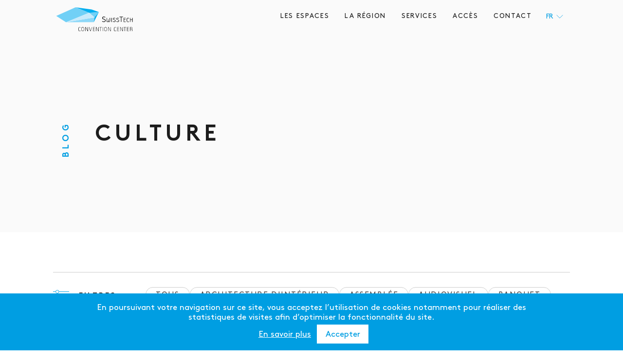

--- FILE ---
content_type: text/html; charset=UTF-8
request_url: https://www.stcc.ch/fr/category/culture-fr/
body_size: 13594
content:
<!doctype html>
<!--[if lt IE 7]><html class="ie ie6 lt-ie9 lt-ie8 lt-ie7" lang="fr-FR"> <![endif]-->
<!--[if IE 7]><html class="ie ie7 lt-ie9 lt-ie8" lang="fr-FR"> <![endif]-->
<!--[if IE 8]><html class="ie ie8 lt-ie9" lang="fr-FR"> <![endif]-->
<!--[if IE 9 ]><html class="ie ie9 lt-ie10" lang="fr-FR"> <![endif]-->
<!--[if (gt IE 9)|!(IE)]><!--> <html class="no-js" lang="fr-FR"> <!--<![endif]-->
<head>
  <meta charset="UTF-8" />
  <title>
                Culture Archives - SwissTech Convention Center
        </title>
	<script type="text/javascript">
	var html = document.getElementsByTagName('html')[0];
	html.className = html.className.replace( /(?:^|\s)no-js(?!\S)/g , 'js' );
	</script>
	<meta name="description" content="">
  <meta http-equiv="Content-Type" content="text/html; charset=UTF-8" />
  <meta http-equiv="X-UA-Compatible" content="IE=edge">
  <meta name="viewport" content="width=device-width, initial-scale=1.0">
  <link rel="pingback" href="https://www.stcc.ch/xmlrpc.php" />
  <!--[if lt IE 9]>
    <script src="//cdnjs.cloudflare.com/ajax/libs/html5shiv/3.7.3/html5shiv.min.js"></script>
  <![endif]-->
	<link rel="shortcut icon" href="https://www.stcc.ch/wp-content/themes/stcc-theme/favicon/favicon.ico" />
	<link rel="apple-touch-icon-precomposed" sizes="57x57" href="https://www.stcc.ch/wp-content/themes/stcc-theme/favicon/apple-touch-icon-57x57.png" />
	<link rel="apple-touch-icon-precomposed" sizes="114x114" href="https://www.stcc.ch/wp-content/themes/stcc-theme/favicon/apple-touch-icon-114x114.png" />
	<link rel="apple-touch-icon-precomposed" sizes="72x72" href="https://www.stcc.ch/wp-content/themes/stcc-theme/favicon/apple-touch-icon-72x72.png" />
	<link rel="apple-touch-icon-precomposed" sizes="144x144" href="https://www.stcc.ch/wp-content/themes/stcc-theme/favicon/apple-touch-icon-144x144.png" />
	<link rel="apple-touch-icon-precomposed" sizes="60x60" href="https://www.stcc.ch/wp-content/themes/stcc-theme/favicon/apple-touch-icon-60x60.png" />
	<link rel="apple-touch-icon-precomposed" sizes="120x120" href="https://www.stcc.ch/wp-content/themes/stcc-theme/favicon/apple-touch-icon-120x120.png" />
	<link rel="apple-touch-icon-precomposed" sizes="76x76" href="https://www.stcc.ch/wp-content/themes/stcc-theme/favicon/apple-touch-icon-76x76.png" />
	<link rel="apple-touch-icon-precomposed" sizes="152x152" href="https://www.stcc.ch/wp-content/themes/stcc-theme/favicon/apple-touch-icon-152x152.png" />
	<link rel="icon" type="image/png" href="https://www.stcc.ch/wp-content/themes/stcc-theme/favicon/favicon-96x96.png" sizes="96x96" />
	<link rel="icon" type="image/png" href="https://www.stcc.ch/wp-content/themes/stcc-theme/favicon/favicon-32x32.png" sizes="32x32" />
	<link rel="icon" type="image/png" href="https://www.stcc.ch/wp-content/themes/stcc-theme/favicon/favicon-16x16.png" sizes="16x16" />
	<meta name="application-name" content="&nbsp;"/>
	<meta name="msapplication-TileColor" content="#FFFFFF" />
	<meta name="msapplication-TileImage" content="https://www.stcc.ch/wp-content/themes/stcc-theme/favicon/mstile-144x144.png" />
	<meta name="msapplication-square70x70logo" content="https://www.stcc.ch/wp-content/themes/stcc-theme/favicon/mstile-70x70.png" />
	<meta name="msapplication-square150x150logo" content="https://www.stcc.ch/wp-content/themes/stcc-theme/favicon/mstile-150x150.png" />
	<meta name="msapplication-wide310x150logo" content="https://www.stcc.ch/wp-content/themes/stcc-theme/favicon/mstile-310x150.png" />
	<meta name="msapplication-square310x310logo" content="https://www.stcc.ch/wp-content/themes/stcc-theme/favicon/mstile-310x310.png" />
  <meta name='robots' content='noindex, follow' />
<link rel="alternate" href="https://www.stcc.ch/category/culture/" hreflang="en" />
<link rel="alternate" href="https://www.stcc.ch/fr/category/culture-fr/" hreflang="fr" />

	<!-- This site is optimized with the Yoast SEO plugin v23.8 - https://yoast.com/wordpress/plugins/seo/ -->
	<meta property="og:locale" content="fr_FR" />
	<meta property="og:locale:alternate" content="en_GB" />
	<meta property="og:type" content="article" />
	<meta property="og:title" content="Culture Archives - SwissTech Convention Center" />
	<meta property="og:url" content="https://www.stcc.ch/fr/category/culture-fr/" />
	<meta property="og:site_name" content="SwissTech Convention Center" />
	<meta name="twitter:card" content="summary_large_image" />
	<meta name="twitter:site" content="@SwissTech_EPFL" />
	<script type="application/ld+json" class="yoast-schema-graph">{"@context":"https://schema.org","@graph":[{"@type":"CollectionPage","@id":"https://www.stcc.ch/fr/category/culture-fr/","url":"https://www.stcc.ch/fr/category/culture-fr/","name":"Culture Archives - SwissTech Convention Center","isPartOf":{"@id":"https://www.stcc.ch/fr/#website"},"primaryImageOfPage":{"@id":"https://www.stcc.ch/fr/category/culture-fr/#primaryimage"},"image":{"@id":"https://www.stcc.ch/fr/category/culture-fr/#primaryimage"},"thumbnailUrl":"https://www.stcc.ch/wp-content/uploads/2025/05/BANNER-SITE-28.png","breadcrumb":{"@id":"https://www.stcc.ch/fr/category/culture-fr/#breadcrumb"},"inLanguage":"fr-FR"},{"@type":"ImageObject","inLanguage":"fr-FR","@id":"https://www.stcc.ch/fr/category/culture-fr/#primaryimage","url":"https://www.stcc.ch/wp-content/uploads/2025/05/BANNER-SITE-28.png","contentUrl":"https://www.stcc.ch/wp-content/uploads/2025/05/BANNER-SITE-28.png","width":2048,"height":800},{"@type":"BreadcrumbList","@id":"https://www.stcc.ch/fr/category/culture-fr/#breadcrumb","itemListElement":[{"@type":"ListItem","position":1,"name":"Accueil","item":"https://www.stcc.ch/fr/"},{"@type":"ListItem","position":2,"name":"Culture"}]},{"@type":"WebSite","@id":"https://www.stcc.ch/fr/#website","url":"https://www.stcc.ch/fr/","name":"SwissTech Convention Center","description":"Where people meet ideas","potentialAction":[{"@type":"SearchAction","target":{"@type":"EntryPoint","urlTemplate":"https://www.stcc.ch/fr/?s={search_term_string}"},"query-input":{"@type":"PropertyValueSpecification","valueRequired":true,"valueName":"search_term_string"}}],"inLanguage":"fr-FR"}]}</script>
	<!-- / Yoast SEO plugin. -->


<link rel="alternate" type="application/rss+xml" title="SwissTech Convention Center &raquo; Flux de la catégorie Culture" href="https://www.stcc.ch/fr/category/culture-fr/feed/" />
<style id='classic-theme-styles-inline-css' type='text/css'>
/*! This file is auto-generated */
.wp-block-button__link{color:#fff;background-color:#32373c;border-radius:9999px;box-shadow:none;text-decoration:none;padding:calc(.667em + 2px) calc(1.333em + 2px);font-size:1.125em}.wp-block-file__button{background:#32373c;color:#fff;text-decoration:none}
</style>
<style id='global-styles-inline-css' type='text/css'>
body{--wp--preset--color--black: #000000;--wp--preset--color--cyan-bluish-gray: #abb8c3;--wp--preset--color--white: #ffffff;--wp--preset--color--pale-pink: #f78da7;--wp--preset--color--vivid-red: #cf2e2e;--wp--preset--color--luminous-vivid-orange: #ff6900;--wp--preset--color--luminous-vivid-amber: #fcb900;--wp--preset--color--light-green-cyan: #7bdcb5;--wp--preset--color--vivid-green-cyan: #00d084;--wp--preset--color--pale-cyan-blue: #8ed1fc;--wp--preset--color--vivid-cyan-blue: #0693e3;--wp--preset--color--vivid-purple: #9b51e0;--wp--preset--gradient--vivid-cyan-blue-to-vivid-purple: linear-gradient(135deg,rgba(6,147,227,1) 0%,rgb(155,81,224) 100%);--wp--preset--gradient--light-green-cyan-to-vivid-green-cyan: linear-gradient(135deg,rgb(122,220,180) 0%,rgb(0,208,130) 100%);--wp--preset--gradient--luminous-vivid-amber-to-luminous-vivid-orange: linear-gradient(135deg,rgba(252,185,0,1) 0%,rgba(255,105,0,1) 100%);--wp--preset--gradient--luminous-vivid-orange-to-vivid-red: linear-gradient(135deg,rgba(255,105,0,1) 0%,rgb(207,46,46) 100%);--wp--preset--gradient--very-light-gray-to-cyan-bluish-gray: linear-gradient(135deg,rgb(238,238,238) 0%,rgb(169,184,195) 100%);--wp--preset--gradient--cool-to-warm-spectrum: linear-gradient(135deg,rgb(74,234,220) 0%,rgb(151,120,209) 20%,rgb(207,42,186) 40%,rgb(238,44,130) 60%,rgb(251,105,98) 80%,rgb(254,248,76) 100%);--wp--preset--gradient--blush-light-purple: linear-gradient(135deg,rgb(255,206,236) 0%,rgb(152,150,240) 100%);--wp--preset--gradient--blush-bordeaux: linear-gradient(135deg,rgb(254,205,165) 0%,rgb(254,45,45) 50%,rgb(107,0,62) 100%);--wp--preset--gradient--luminous-dusk: linear-gradient(135deg,rgb(255,203,112) 0%,rgb(199,81,192) 50%,rgb(65,88,208) 100%);--wp--preset--gradient--pale-ocean: linear-gradient(135deg,rgb(255,245,203) 0%,rgb(182,227,212) 50%,rgb(51,167,181) 100%);--wp--preset--gradient--electric-grass: linear-gradient(135deg,rgb(202,248,128) 0%,rgb(113,206,126) 100%);--wp--preset--gradient--midnight: linear-gradient(135deg,rgb(2,3,129) 0%,rgb(40,116,252) 100%);--wp--preset--font-size--small: 13px;--wp--preset--font-size--medium: 20px;--wp--preset--font-size--large: 36px;--wp--preset--font-size--x-large: 42px;--wp--preset--spacing--20: 0.44rem;--wp--preset--spacing--30: 0.67rem;--wp--preset--spacing--40: 1rem;--wp--preset--spacing--50: 1.5rem;--wp--preset--spacing--60: 2.25rem;--wp--preset--spacing--70: 3.38rem;--wp--preset--spacing--80: 5.06rem;--wp--preset--shadow--natural: 6px 6px 9px rgba(0, 0, 0, 0.2);--wp--preset--shadow--deep: 12px 12px 50px rgba(0, 0, 0, 0.4);--wp--preset--shadow--sharp: 6px 6px 0px rgba(0, 0, 0, 0.2);--wp--preset--shadow--outlined: 6px 6px 0px -3px rgba(255, 255, 255, 1), 6px 6px rgba(0, 0, 0, 1);--wp--preset--shadow--crisp: 6px 6px 0px rgba(0, 0, 0, 1);}:where(.is-layout-flex){gap: 0.5em;}:where(.is-layout-grid){gap: 0.5em;}body .is-layout-flex{display: flex;}body .is-layout-flex{flex-wrap: wrap;align-items: center;}body .is-layout-flex > *{margin: 0;}body .is-layout-grid{display: grid;}body .is-layout-grid > *{margin: 0;}:where(.wp-block-columns.is-layout-flex){gap: 2em;}:where(.wp-block-columns.is-layout-grid){gap: 2em;}:where(.wp-block-post-template.is-layout-flex){gap: 1.25em;}:where(.wp-block-post-template.is-layout-grid){gap: 1.25em;}.has-black-color{color: var(--wp--preset--color--black) !important;}.has-cyan-bluish-gray-color{color: var(--wp--preset--color--cyan-bluish-gray) !important;}.has-white-color{color: var(--wp--preset--color--white) !important;}.has-pale-pink-color{color: var(--wp--preset--color--pale-pink) !important;}.has-vivid-red-color{color: var(--wp--preset--color--vivid-red) !important;}.has-luminous-vivid-orange-color{color: var(--wp--preset--color--luminous-vivid-orange) !important;}.has-luminous-vivid-amber-color{color: var(--wp--preset--color--luminous-vivid-amber) !important;}.has-light-green-cyan-color{color: var(--wp--preset--color--light-green-cyan) !important;}.has-vivid-green-cyan-color{color: var(--wp--preset--color--vivid-green-cyan) !important;}.has-pale-cyan-blue-color{color: var(--wp--preset--color--pale-cyan-blue) !important;}.has-vivid-cyan-blue-color{color: var(--wp--preset--color--vivid-cyan-blue) !important;}.has-vivid-purple-color{color: var(--wp--preset--color--vivid-purple) !important;}.has-black-background-color{background-color: var(--wp--preset--color--black) !important;}.has-cyan-bluish-gray-background-color{background-color: var(--wp--preset--color--cyan-bluish-gray) !important;}.has-white-background-color{background-color: var(--wp--preset--color--white) !important;}.has-pale-pink-background-color{background-color: var(--wp--preset--color--pale-pink) !important;}.has-vivid-red-background-color{background-color: var(--wp--preset--color--vivid-red) !important;}.has-luminous-vivid-orange-background-color{background-color: var(--wp--preset--color--luminous-vivid-orange) !important;}.has-luminous-vivid-amber-background-color{background-color: var(--wp--preset--color--luminous-vivid-amber) !important;}.has-light-green-cyan-background-color{background-color: var(--wp--preset--color--light-green-cyan) !important;}.has-vivid-green-cyan-background-color{background-color: var(--wp--preset--color--vivid-green-cyan) !important;}.has-pale-cyan-blue-background-color{background-color: var(--wp--preset--color--pale-cyan-blue) !important;}.has-vivid-cyan-blue-background-color{background-color: var(--wp--preset--color--vivid-cyan-blue) !important;}.has-vivid-purple-background-color{background-color: var(--wp--preset--color--vivid-purple) !important;}.has-black-border-color{border-color: var(--wp--preset--color--black) !important;}.has-cyan-bluish-gray-border-color{border-color: var(--wp--preset--color--cyan-bluish-gray) !important;}.has-white-border-color{border-color: var(--wp--preset--color--white) !important;}.has-pale-pink-border-color{border-color: var(--wp--preset--color--pale-pink) !important;}.has-vivid-red-border-color{border-color: var(--wp--preset--color--vivid-red) !important;}.has-luminous-vivid-orange-border-color{border-color: var(--wp--preset--color--luminous-vivid-orange) !important;}.has-luminous-vivid-amber-border-color{border-color: var(--wp--preset--color--luminous-vivid-amber) !important;}.has-light-green-cyan-border-color{border-color: var(--wp--preset--color--light-green-cyan) !important;}.has-vivid-green-cyan-border-color{border-color: var(--wp--preset--color--vivid-green-cyan) !important;}.has-pale-cyan-blue-border-color{border-color: var(--wp--preset--color--pale-cyan-blue) !important;}.has-vivid-cyan-blue-border-color{border-color: var(--wp--preset--color--vivid-cyan-blue) !important;}.has-vivid-purple-border-color{border-color: var(--wp--preset--color--vivid-purple) !important;}.has-vivid-cyan-blue-to-vivid-purple-gradient-background{background: var(--wp--preset--gradient--vivid-cyan-blue-to-vivid-purple) !important;}.has-light-green-cyan-to-vivid-green-cyan-gradient-background{background: var(--wp--preset--gradient--light-green-cyan-to-vivid-green-cyan) !important;}.has-luminous-vivid-amber-to-luminous-vivid-orange-gradient-background{background: var(--wp--preset--gradient--luminous-vivid-amber-to-luminous-vivid-orange) !important;}.has-luminous-vivid-orange-to-vivid-red-gradient-background{background: var(--wp--preset--gradient--luminous-vivid-orange-to-vivid-red) !important;}.has-very-light-gray-to-cyan-bluish-gray-gradient-background{background: var(--wp--preset--gradient--very-light-gray-to-cyan-bluish-gray) !important;}.has-cool-to-warm-spectrum-gradient-background{background: var(--wp--preset--gradient--cool-to-warm-spectrum) !important;}.has-blush-light-purple-gradient-background{background: var(--wp--preset--gradient--blush-light-purple) !important;}.has-blush-bordeaux-gradient-background{background: var(--wp--preset--gradient--blush-bordeaux) !important;}.has-luminous-dusk-gradient-background{background: var(--wp--preset--gradient--luminous-dusk) !important;}.has-pale-ocean-gradient-background{background: var(--wp--preset--gradient--pale-ocean) !important;}.has-electric-grass-gradient-background{background: var(--wp--preset--gradient--electric-grass) !important;}.has-midnight-gradient-background{background: var(--wp--preset--gradient--midnight) !important;}.has-small-font-size{font-size: var(--wp--preset--font-size--small) !important;}.has-medium-font-size{font-size: var(--wp--preset--font-size--medium) !important;}.has-large-font-size{font-size: var(--wp--preset--font-size--large) !important;}.has-x-large-font-size{font-size: var(--wp--preset--font-size--x-large) !important;}
.wp-block-navigation a:where(:not(.wp-element-button)){color: inherit;}
:where(.wp-block-post-template.is-layout-flex){gap: 1.25em;}:where(.wp-block-post-template.is-layout-grid){gap: 1.25em;}
:where(.wp-block-columns.is-layout-flex){gap: 2em;}:where(.wp-block-columns.is-layout-grid){gap: 2em;}
.wp-block-pullquote{font-size: 1.5em;line-height: 1.6;}
</style>
<link rel='stylesheet' id='screen-css' href='https://www.stcc.ch/wp-content/themes/stcc-theme/static/main.min.css?ver=3.2.0' type='text/css' media='all' />
<link rel="https://api.w.org/" href="https://www.stcc.ch/wp-json/" /><link rel="alternate" type="application/json" href="https://www.stcc.ch/wp-json/wp/v2/categories/115" /><link rel="EditURI" type="application/rsd+xml" title="RSD" href="https://www.stcc.ch/xmlrpc.php?rsd" />


<!-- Generated with Outfunnel Web Tracking plugin v2.8.5 -->
<script>
window.OFID = "645902ac4816ac00124877f1";
window.OF_WP_VERSION = "2.8.5";
(function(){
var script = document.createElement('script');
var url = 'https://cdn.outfunnel.com/c.js?v='+ new Date().toISOString().substring(0,10);
script.setAttribute('src', url);
document.getElementsByTagName('head')[0].appendChild(script);
})();
</script>
<!-- / Outfunnel Web Tracking plugin -->

<script type="text/javascript">
(function(url){
	if(/(?:Chrome\/26\.0\.1410\.63 Safari\/537\.31|WordfenceTestMonBot)/.test(navigator.userAgent)){ return; }
	var addEvent = function(evt, handler) {
		if (window.addEventListener) {
			document.addEventListener(evt, handler, false);
		} else if (window.attachEvent) {
			document.attachEvent('on' + evt, handler);
		}
	};
	var removeEvent = function(evt, handler) {
		if (window.removeEventListener) {
			document.removeEventListener(evt, handler, false);
		} else if (window.detachEvent) {
			document.detachEvent('on' + evt, handler);
		}
	};
	var evts = 'contextmenu dblclick drag dragend dragenter dragleave dragover dragstart drop keydown keypress keyup mousedown mousemove mouseout mouseover mouseup mousewheel scroll'.split(' ');
	var logHuman = function() {
		if (window.wfLogHumanRan) { return; }
		window.wfLogHumanRan = true;
		var wfscr = document.createElement('script');
		wfscr.type = 'text/javascript';
		wfscr.async = true;
		wfscr.src = url + '&r=' + Math.random();
		(document.getElementsByTagName('head')[0]||document.getElementsByTagName('body')[0]).appendChild(wfscr);
		for (var i = 0; i < evts.length; i++) {
			removeEvent(evts[i], logHuman);
		}
	};
	for (var i = 0; i < evts.length; i++) {
		addEvent(evts[i], logHuman);
	}
})('//www.stcc.ch/?wordfence_lh=1&hid=C6FC01529CDF005256746CCD80E8468E');
</script><!-- Google Tag Manager -->
<script>(function(w,d,s,l,i){w[l]=w[l]||[];w[l].push({'gtm.start':
new Date().getTime(),event:'gtm.js'});var f=d.getElementsByTagName(s)[0],
j=d.createElement(s),dl=l!='dataLayer'?'&l='+l:'';j.async=true;j.src=
'https://www.googletagmanager.com/gtm.js?id='+i+dl;f.parentNode.insertBefore(j,f);
})(window,document,'script','dataLayer','GTM-PFQ5QKXC');</script>
<!-- End Google Tag Manager --><script>// Sélectionner le container ENG
//document.addEventListener("DOMContentLoaded", function() {
//  const formENG = document.querySelector("#TrackingLinkedInENG");

 // if (formENG) {
   // const siblingFormDiv = document.querySelector(".header-contact .header-contact__wrapper form.widget-form");

    //siblingFormDiv.addEventListener("submit", function() {
      // Ajouter le code de suivi LinkedIn ici
    //	window.lintrk('track', { conversion_id: 13251425 });
    //});
 // }
//});


// Sélectionner le container FR
document.addEventListener("DOMContentLoaded", function() {
  const formFR = document.querySelector("#TrackingLinkedInFR");

  if (formFR) {
    const siblingFormDiv = document.querySelector(".header-contact .header-contact__wrapper form.widget-form");

    siblingFormDiv.addEventListener("submit", function() {
      // Ajouter le code de suivi LinkedIn ici
    	window.lintrk('track', { conversion_id: 13394721 });
    });
  }
});


// LANDING PAGE OUR PLACE - Sélectionner le container ENG
document.addEventListener("DOMContentLoaded", function() {
  const formOurPlaceDiv = document.querySelector("#form-our-place");

  if (formOurPlaceDiv) {
    const siblingFormDiv = document.querySelector(".header-contact .header-contact__wrapper form.widget-form");

    siblingFormDiv.addEventListener("submit", function() {
      // Ajouter le code de suivi LinkedIn ici
    	window.lintrk('track', { conversion_id: 13251425 });
    });
  }
});
</script><script>
  (function(ss,ex){
    window.ldfdr=window.ldfdr||function(){(ldfdr._q=ldfdr._q||[]).push([].slice.call(arguments));};
    (function(d,s){
      fs=d.getElementsByTagName(s)[0];
      function ce(src){
        var cs=d.createElement(s);
        cs.src=src;
        cs.async=1;
        fs.parentNode.insertBefore(cs,fs);
      };
      ce('https://sc.lfeeder.com/lftracker_v1_'+ss+(ex?'_'+ex:'')+'.js');
    })(document,'script');
  })('DzLR5a5OxdY7BoQ2');
</script>		<style type="text/css" id="wp-custom-css">
			.postid-5721 .event-banner .link--icon,
.postid-5899 .event-banner .link--icon {
  display: none;
}
.postid-5721 .event-banner .event-banner__title,
.postid-5899 .event-banner .event-banner__title {
  opacity: 0 !important;
  user-select: none;
}
.postid-5721 .event-banner .event-banner__button-wrapper,
.postid-5899 .event-banner .event-banner__button-wrapper {
  display: none;
}
.postid-5721 .page--event-configuration__he,
.postid-5899 .page--event-configuration__head
  .modular__col--1
  .modular__col__content
  .modular__content__item
  .button.button--blue,
  .postid-5721 .page--event-configuration__he,
  .postid-5899 .page--event-configuration__head
  .modular__col--1
  .modular__col__content
  .modular__content__item
  .small-title.small-title-- {
  display: none;
}

.postid-5721 .modular__content__item iframe,
.postid-5899 .modular__content__item iframe {
	width: 100%;
	height: auto;
	aspect-ratio: 16/9;
}
		</style>
		

	<script>(function(w,d,s,l,i){w[l]=w[l]||[];w[l].push({'gtm.start':
new Date().getTime(),event:'gtm.js'});var f=d.getElementsByTagName(s)[0],
j=d.createElement(s),dl=l!='dataLayer'?'&l='+l:'';j.async=true;j.src=
'https://www.googletagmanager.com/gtm.js?id='+i+dl;f.parentNode.insertBefore(j,f);
})(window,document,'script','dataLayer','GTM-NJ35VFG');</script>

	<script type="text/javascript">
	window.STCC = {
		'theme_uri': "https://www.stcc.ch/wp-content/themes/stcc-theme",
	};
</script>

		</head>

	<body class="page archive category category-culture-fr category-115">
						<noscript><iframe src="https://www.googletagmanager.com/ns.html?id=GTM-NJ35VFG"
			height="0" width="0" style="display:none;visibility:hidden"></iframe></noscript>
				
							<header class="header header--" data-page-header>
	<div class="header__container">
		<a href="https://www.stcc.ch/fr/" class="header__logo">
			<svg xmlns="http://www.w3.org/2000/svg" viewBox="0 0 216.4 67.9" class="header__logo__full" width="109px" height="36px" title="SwissTech Convention Center logo">
	<g class="logo__picto">&gt;<path fill="#FFF" d="M100.3 6.1L54.6 0 0 24.6l27.8 18.1 78.6-.3 14.4-28.9"/>
	<path fill="#71D0F6" d="M120.8 13.5l-12.2 15.1L93 15.5l27.8-2zm-27.8 2"/>
	<path fill="#00AEEF" d="M56.5.8L54.6 0l45.7 6.1 20.6 7.4-27.8 2-2.5-1m2.4 1"/>
	<path fill="#8ED8F8" d="M108.7 28.6l-2.2 13.7-78.6.4 80.8-14.1zM27.8 42.7"/>
	<path fill="#00AEEF" d="M120.8 13.5l-14.4 28.8 2.2-13.7 12.2-15.1zm-12.1 15.1"/>
	<path fill="#71D0F6" d="M90.5 14.5l2.5 1-65.2 27.2L0 24.6 54.6 0l1.9.8 34 13.7zM45 29.5"/>
	<path fill="#C7EAFB" d="M108.7 28.6L27.8 42.7 93 15.5l15.7 13.1zM93 15.5"/>
</g>
<g class="logo__text">
	<path d="M66.3 68.1c-1 0-1.8-.3-2.5-1s-1-1.5-1-2.5v-4.8c0-1 .3-1.8 1-2.5s1.5-1 2.5-1 1.9.4 2.7 1.1c.1.1.1.2 0 .2l-.3.3c-.1.1-.2.1-.2 0-.8-.6-1.5-.9-2.2-.9-.7 0-1.4.3-1.9.8s-.8 1.2-.8 1.9v4.8c0 .8.3 1.4.8 1.9s1.2.8 1.9.8 1.4-.3 2.1-.9c.1-.1.2-.1.2 0l.3.3c.1.1.1.2 0 .3-.7.8-1.6 1.2-2.6 1.2zM77.6 67c-.7.7-1.5 1-2.5 1s-1.8-.3-2.5-1-1-1.5-1-2.5v-4.8c0-1 .3-1.8 1-2.5s1.5-1 2.5-1 1.8.3 2.5 1 1 1.5 1 2.5v4.8c.1 1-.3 1.8-1 2.5zm.3-7.2c0-.8-.3-1.4-.8-1.9s-1.2-.8-1.9-.8-1.4.3-1.9.8-.8 1.2-.8 1.9v4.8c0 .8.3 1.4.8 1.9s1.2.8 1.9.8 1.4-.3 1.9-.8.8-1.2.8-1.9v-4.8zM89.9 67.9h-1.2c-.1 0-.1 0-.2-.1l-4.8-10.4c0-.1-.1-.1-.2-.1s-.2 0-.2.2v10.3c0 .1-.1.2-.2.2h-.5c-.1 0-.2-.1-.2-.2V56.6c0-.1 0-.2.2-.2H84c.1 0 .1 0 .2.1L89 66.9c0 .1.1.1.2.1s.2 0 .2-.2V56.6c0-.1 0-.2.2-.2h.5c.1 0 .2 0 .2.2v11.1c-.3.1-.3.2-.4.2zM101.1 56.6l-3.3 11.1c0 .1-.1.1-.2.1h-1.1c-.1 0-.1 0-.2-.1L93 56.6c0-.1.1-.2.2-.2h.5c.1 0 .1 0 .2.1L97 66.8c0 .1.1.1.2.1s.1 0 .2-.1l3.1-10.3c0-.1.1-.1.2-.1h.5c-.2 0-.1 0-.1.2zM109.6 67.9h-5.4c-.1 0-.2-.1-.2-.2V56.6c0-.1 0-.2.2-.2h5.3c.1 0 .2 0 .2.2v.4c0 .1 0 .2-.2.2H105c-.1 0-.2 0-.2.2v3.8c0 .1.1.2.2.2h3.9c.1 0 .2 0 .2.2v.5c0 .1-.1.2-.2.2H105c-.1 0-.2 0-.2.2v4.6c0 .1.1.2.2.2h4.6c.1 0 .2.1.2.2v.5c-.1-.2-.1-.1-.2-.1zM120 67.9h-1.2c-.1 0-.1 0-.2-.1l-4.8-10.4c0-.1-.1-.1-.2-.1s-.2 0-.2.2v10.3c0 .1-.1.2-.2.2h-.5c-.1 0-.2-.1-.2-.2V56.6c0-.1 0-.2.2-.2h1.2c.1 0 .1 0 .2.1l4.8 10.4c0 .1.1.1.2.1s.2 0 .2-.2V56.6c0-.1 0-.2.2-.2h.5c.1 0 .2 0 .2.2v11.1c-.1.1-.1.2-.2.2zM129.4 57.2h-2.9c-.1 0-.2 0-.2.2v10.3c0 .1-.1.2-.2.2h-.4c-.1 0-.2-.1-.2-.2V57.4c0-.1-.1-.2-.2-.2h-2.9c-.1 0-.2-.1-.2-.2v-.5c0-.1.1-.2.2-.2h6.9c.1 0 .2 0 .2.2v.5c0 .1 0 .2-.1.2zM132.3 67.9h-.5c-.1 0-.2-.1-.2-.2V56.6c0-.1 0-.2.2-.2h.5c.1 0 .2 0 .2.2v11.1c0 .1-.1.2-.2.2zM142.3 67c-.7.7-1.5 1-2.5 1s-1.8-.3-2.5-1-1-1.5-1-2.5v-4.8c0-1 .3-1.8 1-2.5s1.5-1 2.5-1 1.8.3 2.5 1 1 1.5 1 2.5v4.8c.1 1-.3 1.8-1 2.5zm.3-7.2c0-.8-.3-1.4-.8-1.9s-1.2-.8-1.9-.8-1.4.3-1.9.8-.8 1.2-.8 1.9v4.8c0 .8.3 1.4.8 1.9s1.2.8 1.9.8 1.4-.3 1.9-.8.8-1.2.8-1.9v-4.8zM154.6 67.9h-1.2c-.1 0-.1 0-.2-.1l-4.8-10.4c0-.1-.1-.1-.2-.1s-.2 0-.2.2v10.3c0 .1-.1.2-.2.2h-.5c-.1 0-.2-.1-.2-.2V56.6c0-.1 0-.2.2-.2h1.2c.1 0 .1 0 .2.1l4.8 10.4c0 .1.1.1.2.1s.2 0 .2-.2V56.6c0-.1 0-.2.2-.2h.5c.1 0 .2 0 .2.2v11.1c-.1.1-.1.2-.2.2zM167 68.1c-1 0-1.8-.3-2.5-1s-1-1.5-1-2.5v-4.8c0-1 .3-1.8 1-2.5s1.5-1 2.5-1 1.9.4 2.7 1.1c.1.1.1.2 0 .2l-.3.3c-.1.1-.2.1-.2 0-.7-.6-1.4-.9-2.1-.9-.7 0-1.4.3-1.9.8s-.8 1.2-.8 1.9v4.8c0 .8.3 1.4.8 1.9s1.2.8 1.9.8 1.4-.3 2.1-.9c.1-.1.2-.1.2 0l.3.3c.1.1.1.2 0 .3-.8.8-1.7 1.2-2.7 1.2zM178.3 67.9h-5.4c-.1 0-.2-.1-.2-.2V56.6c0-.1 0-.2.2-.2h5.3c.1 0 .2 0 .2.2v.4c0 .1 0 .2-.2.2h-4.5c-.1 0-.2 0-.2.2v3.8c0 .1.1.2.2.2h3.9c.1 0 .2 0 .2.2v.5c0 .1-.1.2-.2.2h-3.9c-.1 0-.2 0-.2.2v4.6c0 .1.1.2.2.2h4.6c.1 0 .2.1.2.2v.5c-.1-.2-.1-.1-.2-.1zM188.7 67.9h-1.2c-.1 0-.1 0-.2-.1l-4.8-10.4c0-.1-.1-.1-.2-.1s-.2 0-.2.2v10.3c0 .1-.1.2-.2.2h-.5c-.1 0-.2-.1-.2-.2V56.6c0-.1 0-.2.2-.2h1.2c.1 0 .1 0 .2.1l4.8 10.4c0 .1.1.1.2.1s.2 0 .2-.2V56.6c0-.1 0-.2.2-.2h.4c.1 0 .2 0 .2.2v11.1c0 .1 0 .2-.1.2zM198.1 57.2h-2.9c-.1 0-.2 0-.2.2v10.3c0 .1-.1.2-.2.2h-.5c-.1 0-.2-.1-.2-.2V57.4c0-.1-.1-.2-.2-.2H191c-.1 0-.2-.1-.2-.2v-.5c0-.1.1-.2.2-.2h6.9c.1 0 .2 0 .2.2v.5c.1.1.1.2 0 .2zM206 67.9h-5.4c-.1 0-.2-.1-.2-.2V56.6c0-.1 0-.2.2-.2h5.3c.1 0 .2 0 .2.2v.4c0 .1 0 .2-.2.2h-4.5c-.1 0-.2 0-.2.2v3.8c0 .1.1.2.2.2h3.9c.1 0 .2 0 .2.2v.5c0 .1-.1.2-.2.2h-3.9c-.1 0-.2 0-.2.2v4.6c0 .1.1.2.2.2h4.6c.1 0 .2.1.2.2v.5c-.1-.2-.1-.1-.2-.1zM214.6 61.8l-.1.1c0 .1 0 .1.1.1.8.6 1.2 1.4 1.2 2.4v3.2c0 .1 0 .2-.2.2h-.5c-.1 0-.2-.1-.2-.2v-3.2c0-.6-.2-1.1-.6-1.5-.4-.4-.9-.6-1.5-.6H210c-.1 0-.2.1-.2.2v5.1c0 .1-.1.2-.2.2h-.5c-.1 0-.2-.1-.2-.2v-11c0-.1 0-.2.2-.2h3.7c.8 0 1.5.3 2.1.9.6.6.9 1.3.9 2.1.1 1-.4 1.9-1.2 2.4zm-.2-4c-.4-.4-.9-.6-1.5-.6H210c-.1 0-.2 0-.2.2v4c0 .1.1.2.2.2h2.9c.6 0 1.1-.2 1.5-.6.4-.4.6-.9.6-1.5.1-.7-.1-1.2-.6-1.7zM138.7 40.7c-.9.9-2 1.4-3.3 1.4-1.9 0-3.8-.5-5.5-1.5-.1-.1-.2-.2-.1-.3l.5-.9c.1-.1.2-.2.3-.1 1.4.8 3 1.3 4.7 1.3.8 0 1.6-.3 2.2-.9.6-.6.9-1.3.9-2.2 0-.6-.2-1.2-.6-1.6-.4-.4-.8-.7-1.3-.9l-3.5-1c-.8-.2-1.5-.7-2-1.3-.5-.7-.8-1.4-.8-2.2 0-1.1.4-2.1 1.2-2.9.8-.8 1.8-1.2 2.9-1.2 1.7 0 3.3.4 4.8 1.3.1.1.2.2.1.3l-.5.9c-.1.1-.2.2-.3.1-1.2-.7-2.6-1.1-4-1.1-.7 0-1.3.3-1.8.8s-.8 1.1-.8 1.8c0 .5.2.9.5 1.3s.7.6 1.1.8l3.5 1c.9.3 1.6.7 2.2 1.4.6.8.9 1.6.9 2.6 0 1.1-.4 2.2-1.3 3.1zM151.6 41.3c-.5.5-1.2.8-2 .8s-1.5-.3-2-.9l-.1-.1s-.1 0-.2.1c-.6.6-1.3.9-2 .9-.8 0-1.4-.3-1.9-.8s-.8-1.2-.8-2v-9c0-.1.1-.2.2-.2h.8c.1 0 .2 0 .2.2v9c0 .4.1.8.5 1.1.3.3.7.5 1.1.5.5 0 .8-.2 1.1-.5.3-.3.5-.7.5-1.1v-4.9c0-.1.1-.2.2-.2h.8c.1 0 .2 0 .2.2v4.9c0 .4.2.8.5 1.1.3.3.7.5 1.1.5.4 0 .8-.2 1.1-.5.3-.3.5-.7.5-1.1v-9c0-.1 0-.2.2-.2h.8c.1 0 .2 0 .2.2v9c-.2.8-.5 1.4-1 2zM157.2 41.9h-.8c-.1 0-.2-.1-.2-.2V30.3c0-.1 0-.2.2-.2h.8c.1 0 .2 0 .2.2v11.3c0 .2-.1.3-.2.3zM167.1 41c-.7.7-1.5 1-2.5 1-1.5 0-2.9-.4-4.2-1.1-.1-.1-.1-.1-.1-.3l.4-.7c.1-.1.1-.1.2-.1 1.1.6 2.3 1 3.6 1 .6 0 1.2-.2 1.7-.7s.7-1 .7-1.7c0-.5-.1-.9-.4-1.3-.3-.3-.6-.6-1-.7l-2.7-.7c-.6-.2-1.1-.5-1.5-1-.4-.5-.6-1.1-.6-1.7 0-.9.3-1.6.9-2.2.6-.6 1.4-.9 2.2-.9 1.3 0 2.5.3 3.7 1 .1.1.1.1.1.3l-.4.7c-.1.1-.1.1-.2.1-.9-.5-2-.8-3.1-.8-.5 0-1 .2-1.4.6-.4.4-.6.9-.6 1.4 0 .4.1.7.4 1 .2.3.5.5.9.6l2.7.7c.7.2 1.3.5 1.7 1.1.5.6.7 1.2.7 1.9-.2 1-.5 1.8-1.2 2.5zM177 41c-.7.7-1.5 1-2.5 1-1.5 0-2.9-.4-4.2-1.1-.1-.1-.1-.1-.1-.3l.4-.7c.1-.1.1-.1.2-.1 1.1.6 2.3 1 3.6 1 .6 0 1.2-.2 1.7-.7.5-.5.7-1 .7-1.7 0-.5-.1-.9-.4-1.3-.3-.3-.6-.6-1-.7l-2.7-.7c-.6-.2-1.1-.5-1.5-1-.4-.5-.6-1.1-.6-1.7 0-.9.3-1.6.9-2.2.6-.6 1.4-.9 2.2-.9 1.3 0 2.5.3 3.7 1 .1.1.1.1.1.3l-.4.7c-.1.1-.1.1-.2.1-1-.5-2-.8-3.1-.8-.5 0-1 .2-1.4.6-.4.4-.6.9-.6 1.4 0 .4.1.7.4 1 .2.3.5.5.9.6l2.7.7c.7.2 1.3.5 1.7 1.1.4.6.7 1.2.7 1.9-.2 1-.6 1.8-1.2 2.5zM188.8 28H185c-.1 0-.2.1-.2.2v13.3c0 .1-.1.2-.2.2h-1.1c-.1 0-.2-.1-.2-.2V28.3c0-.2-.1-.2-.2-.2h-3.8c-.1 0-.2-.1-.2-.2v-1.1c0-.2.1-.2.2-.2h9.6c.1 0 .2.1.2.2v1.1c-.1 0-.2.1-.3.1zM197 42h-5.9c-.1 0-.2-.1-.2-.2V30.2c0-.1 0-.2.2-.2h5.8c.1 0 .2 0 .2.2v.8c0 .1-.1.2-.2.2h-4.6c-.1 0-.2.1-.2.2v3.4c0 .1 0 .2.2.2h4c.1 0 .2 0 .2.2v.8c0 .1-.1.2-.2.2h-4c-.1 0-.2 0-.2.2v4.2c0 .1 0 .2.2.2h4.7c.1 0 .2.1.2.2v.8c-.1.1-.1.2-.2.2zM203.4 42.2c-1 0-1.9-.4-2.7-1.1-.8-.8-1.1-1.7-1.1-2.7v-4.7c0-1 .4-1.9 1.1-2.7.8-.8 1.6-1.1 2.7-1.1 1.2 0 2.3.4 3.1 1.3.1.1.1.2 0 .2l-.6.6c-.1.1-.2.1-.3 0-.7-.6-1.4-.9-2.2-.9-.7 0-1.3.2-1.8.8-.5.5-.8 1.1-.8 1.9v4.7c0 .7.2 1.3.8 1.9.5.5 1.1.8 1.8.8.8 0 1.6-.3 2.2-.9.1-.1.2-.1.3 0l.6.6c.1.1.1.2 0 .2-.8.7-1.9 1.1-3.1 1.1zM216.2 42h-.8c-.1 0-.2-.1-.2-.2v-5.4c0-.1-.1-.2-.2-.2h-4.4c-.1 0-.2 0-.2.2v5.4c0 .1-.1.2-.2.2h-.8c-.1 0-.2-.1-.2-.2V30.2c0-.1.1-.2.2-.2h.8c.1 0 .2 0 .2.2v4.6c0 .1 0 .2.2.2h4.4c.1 0 .2-.1.2-.2v-4.6c0-.1.1-.2.2-.2h.8c.1 0 .2 0 .2.2v11.6c0 .1 0 .2-.2.2z"/>
</g>
</svg>

		</a>
		<div class="header__nav" data-mobile-menu>
			<div class="header__nav__head">
				<a href="https://www.stcc.ch/fr/" class="header__nav__logo">
					<img src="https://www.stcc.ch/wp-content/themes/stcc-theme/static/img/stcc-logo--negative.svg" width="104" height="33" class="header__nav__logo__full">
				</a>
			</div>
			<div class="nav">
	<div class="nav__container">
		<nav class="nav__main">
							<a href="https://www.stcc.ch/fr/votre-evenement/" class="nav__item menu-item menu-item-type-post_type menu-item-object-page menu-item-1483">Les Espaces</a>
							<a href="https://www.stcc.ch/fr/region/" class="nav__item menu-item menu-item-type-post_type menu-item-object-page menu-item-1154">La région</a>
							<a href="https://www.stcc.ch/fr/services/" class="nav__item menu-item menu-item-type-post_type menu-item-object-page menu-item-1875">Services</a>
							<a href="https://www.stcc.ch/fr/acces/" class="nav__item menu-item menu-item-type-post_type menu-item-object-page menu-item-374">Accès</a>
							<a href="https://www.stcc.ch/fr/contactez-nous-2/" class="nav__item menu-item menu-item-type-post_type menu-item-object-page menu-item-375">Contact</a>
								</nav>
					<nav class="nav__second">
									<a href="https://www.stcc.ch/fr/telechargements/" class="nav__item nav__item--second menu-item menu-item-type-post_type menu-item-object-page menu-item-2263">Téléchargements</a>
							</nav>
							<nav class="nav__lang">
									<a href="https://www.stcc.ch/category/culture/" class="nav__item nav__item--lang lang-item lang-item-2 lang-item-en lang-item-first">en</a>
									<a href="https://www.stcc.ch/fr/category/culture-fr/" class="nav__item nav__item--lang lang-item lang-item-9 lang-item-fr current-lang">fr</a>
							</nav>
			</div>
</div>
		</div>
		<button type="button" class="toggle" aria-labelledby="togge-label" tabindex="0" data-toggle-menu>
			<div class="toggle__icon">
				<div class="toggle__icon__bar"></div>
			</div>
		</button>
	</div>
</header>
		
	

		<main class="main-container page--blog" data-blog>
				
	<section class="modular modular--banner no-text" data-page-banner>
	<div class="modular__container">
		<div class="modular__col modular__col--1" data-appear data-appear-anim="fade-up-small">
			<div id="blog" class="breadcrumb">
	Blog
</div>
			<h1 class="modular__title">Culture</h1>
		</div>
		<div class="modular__col modular__col--2">
			<div class="modular__col__content">
				<div class="modular__content__item" data-appear data-appear-anim="fade-up-small" data-appear-delay-ms="300">
					
				</div>
			</div>
		</div>
	</div>
</section>
	

			<div class="page__content" data-page-content>
					
	<div class="widget-article-filter " data-article-filter data-appear data-appear-anim="fade-up">
	<div class="widget-article-filter__inner">
		<div class="widget-article-filter__column widget-article-filter__toggle" data-events-filter-toggle>
			<svg class="widget-article-filter__toggle-icon" width="36" height="36" viewBox="0 0 36 36" xmlns="http://www.w3.org/2000/svg">
				<g fill="none" fill-rule="evenodd">
					<path fill="#009EE2" d="M13 8h23v1H13zM0 8h6v1H0zM29 17h7v1h-7zM0 17h22v1H0zM13 25h23v1H13zM0 25h6v1H0z" />
					<circle stroke="#009EE2" cx="9.5" cy="8.5" r="3.5" />
					<circle stroke="#009EE2" cx="25.5" cy="17.5" r="3.5" />
					<circle stroke="#009EE2" cx="9.5" cy="26.5" r="3.5" />
				</g>
			</svg>
			<div class="widget-article-filter__label">Filtres</div>			
		</div>
		<div class="widget-article-filter__column widget-article-filter__list">
			<ul class="widget-article-filter__categories">
				<li class="widget-article-filter__category"><a href="https://www.stcc.ch/fr/blog/" class="all ">Tous</a></li>
									<li class="widget-article-filter__category"><a class="permalink " href="https://www.stcc.ch/fr/category/architecture-interieur-fr/">Architecture d'intérieur</a></li>
									<li class="widget-article-filter__category"><a class="permalink " href="https://www.stcc.ch/fr/category/assemblee-fr/">Assemblée</a></li>
									<li class="widget-article-filter__category"><a class="permalink " href="https://www.stcc.ch/fr/category/audiovisuel-fr/">Audiovisuel</a></li>
									<li class="widget-article-filter__category"><a class="permalink " href="https://www.stcc.ch/fr/category/banquet-fr/">Banquet</a></li>
									<li class="widget-article-filter__category"><a class="permalink " href="https://www.stcc.ch/fr/category/bois-chamblard-fr/">Bois Chamblard</a></li>
									<li class="widget-article-filter__category"><a class="permalink " href="https://www.stcc.ch/fr/category/conference-fr/">Conférence</a></li>
									<li class="widget-article-filter__category"><a class="permalink " href="https://www.stcc.ch/fr/category/congres-fr/">Congrès</a></li>
									<li class="widget-article-filter__category"><a class="permalink active" href="https://www.stcc.ch/fr/category/culture-fr/">Culture</a></li>
									<li class="widget-article-filter__category"><a class="permalink " href="https://www.stcc.ch/fr/category/durabilite/">Durabilité</a></li>
									<li class="widget-article-filter__category"><a class="permalink " href="https://www.stcc.ch/fr/category/epfl/">EPFL</a></li>
									<li class="widget-article-filter__category"><a class="permalink " href="https://www.stcc.ch/fr/category/event-management-fr/">Event-management</a></li>
									<li class="widget-article-filter__category"><a class="permalink " href="https://www.stcc.ch/fr/category/hotels-fr/">Hotels</a></li>
									<li class="widget-article-filter__category"><a class="permalink " href="https://www.stcc.ch/fr/category/programmes-recreatifs-fr/">Programmes-récréatifs</a></li>
									<li class="widget-article-filter__category"><a class="permalink " href="https://www.stcc.ch/fr/category/repas-de-gala/">Repas de Gala</a></li>
									<li class="widget-article-filter__category"><a class="permalink " href="https://www.stcc.ch/fr/category/seminaire-fr/">Séminaire</a></li>
									<li class="widget-article-filter__category"><a class="permalink " href="https://www.stcc.ch/fr/category/service-traiteur-fr/">Service traiteur</a></li>
									<li class="widget-article-filter__category"><a class="permalink " href="https://www.stcc.ch/fr/category/workshop-fr/">Workshop</a></li>
						
				<li class="toggle" data-toggle-link><a href="#"><span class="more">Plus</span><span class="less">Moins</span></a></li>				
			</ul>			
		</div>
	</div>
</div>

	<div class="page__blog__wrapper">		
		<div class="page__blog__deco" data-appear data-appear-anim="fade-up" data-appear-offset="100">
			<div class="wireshape" data-wireshape>
	<svg version="1.1" id="Layer_1" x="0px" y="0px" viewBox="0 0 1017 1550" xml:space="preserve" height="774px" width="507px">
		<style type="text/css">
		.st0{fill:none;stroke:#D9D9D9;}
		</style>
		<polygon id="Stroke-1" class="st0" points="1,486.8 297.9,0 1016,979.2 202.7,1549 "></polygon>
		<path id="Stroke-3" class="st0" d="M203,1549L297,0"></path>
		<path id="Stroke-5" class="st0" d="M1,487l1015,492"></path>
	</svg>
</div>
		</div>
	  <ul class="blog-card-list">
	    					      <li class="blog-card-list__item" data-appear data-appear-anim="fade-up" data-appear-offset="100">
	          <article class="block-article-card " itemscope itemtype="http://schema.org/BlogPosting">
    <meta itemprop="image" content="https://www.stcc.ch/wp-content/uploads/2025/05/BANNER-SITE-28.png">
    <meta itemprop="datePublished" content="8th mai 2025">
    <a href="https://www.stcc.ch/fr/2025/05/viser-toujours-plus-haut-ensemble/" class="block-article-card__inner">
        <div class="block-article-card__image">
            <img
	src="https://www.stcc.ch/wp-content/uploads/2025/05/BANNER-SITE-28-600x0-c-default.png"
	alt="BANNER SITE (28)"
	width="2048"
	height="800"
	srcset="https://www.stcc.ch/wp-content/uploads/2025/05/BANNER-SITE-28-600x0-c-default.png 600w, https://www.stcc.ch/wp-content/uploads/2025/05/BANNER-SITE-28-768x300.png 768w, https://www.stcc.ch/wp-content/uploads/2025/05/BANNER-SITE-28-1024x400.png 1024w, https://www.stcc.ch/wp-content/uploads/2025/05/BANNER-SITE-28-2048x0-c-default.png 2048w"
	>
        </div>
        <div class="block-article-card__content">
            <h2 class="block-article-card__title" itemprop="name">VISER TOUJOURS PLUS HAUT, ENSEMBLE</h2>
            <p class="block-article-card__text" itemprop="about">
                L’excellence n’est pas un aboutissement, c’est un chemin que l’on emprunte chaque jour avec passion et exigence. C’est cette dynamique qui nous anime au SwissTech&hellip;
            </p>
            <div class="block-article-card__link">
				  				<span>Plus</span>				
			</div>	
        </div>
    </a>
</article>

						
										
	      </li>
								
	  						      <li class="blog-card-list__item" data-appear data-appear-anim="fade-up" data-appear-offset="100">
	          <article class="block-article-card " itemscope itemtype="http://schema.org/BlogPosting">
    <meta itemprop="image" content="https://www.stcc.ch/wp-content/uploads/2023/10/cio-scaled.webp">
    <meta itemprop="datePublished" content="30th octobre 2023">
    <a href="https://www.stcc.ch/fr/2023/10/11e-forum-international-des-athletes-au-swisstech-convention-center-vers-les-jeux-olympiques-de-paris-2024-et-au-dela/" class="block-article-card__inner">
        <div class="block-article-card__image">
            <img
	src="https://www.stcc.ch/wp-content/uploads/2023/10/cio-scaled-600x0-c-default.webp"
	alt="cio"
	width="2560"
	height="1247"
	srcset="https://www.stcc.ch/wp-content/uploads/2023/10/cio-scaled-600x0-c-default.webp 600w, https://www.stcc.ch/wp-content/uploads/2023/10/cio-768x374.webp 768w, https://www.stcc.ch/wp-content/uploads/2023/10/cio-1024x499.webp 1024w, https://www.stcc.ch/wp-content/uploads/2023/10/cio-scaled-2048x0-c-default.webp 2048w"
	>
        </div>
        <div class="block-article-card__content">
            <h2 class="block-article-card__title" itemprop="name">11e Forum International des Athlètes au SwissTech Convention Center : Vers les Jeux Olympiques de Paris 2024 et au-delà</h2>
            <p class="block-article-card__text" itemprop="about">
                Se Connecter au Niveau Mondial des Athlètes : Moments Forts du 11e Forum International des Athlètes Pendant deux jours, Lausanne a été le centre des&hellip;
            </p>
            <div class="block-article-card__link">
				  				<span>Plus</span>				
			</div>	
        </div>
    </a>
</article>

						
										
	      </li>
								
	  						      <li class="blog-card-list__item" data-appear data-appear-anim="fade-up" data-appear-offset="100">
	          <article class="block-article-card " itemscope itemtype="http://schema.org/BlogPosting">
    <meta itemprop="image" content="https://www.stcc.ch/wp-content/uploads/2023/03/BANNER-SITE.png">
    <meta itemprop="datePublished" content="10th mars 2023">
    <a href="https://www.stcc.ch/fr/2023/03/le-swisstech-convention-center-est-fier-dannoncer-quil-a-rejoint-le-programme-swisstainable-de-suisse-tourisme-et-sommes-classes-au-niveau-ii-engaged/" class="block-article-card__inner">
        <div class="block-article-card__image">
            <img
	src="https://www.stcc.ch/wp-content/uploads/2023/03/BANNER-SITE-600x0-c-default.png"
	alt="BANNER SITE"
	width="2048"
	height="800"
	srcset="https://www.stcc.ch/wp-content/uploads/2023/03/BANNER-SITE-600x0-c-default.png 600w, https://www.stcc.ch/wp-content/uploads/2023/03/BANNER-SITE-768x300.png 768w, https://www.stcc.ch/wp-content/uploads/2023/03/BANNER-SITE-1024x400.png 1024w, https://www.stcc.ch/wp-content/uploads/2023/03/BANNER-SITE-2048x0-c-default.png 2048w"
	>
        </div>
        <div class="block-article-card__content">
            <h2 class="block-article-card__title" itemprop="name">Le SwissTech Convention Center est fier d’annoncer qu’il a rejoint le programme Swisstainable de Suisse Tourisme et sommes classés au niveau II – engaged.</h2>
            <p class="block-article-card__text" itemprop="about">
                Le programme de durabilité Swisstainable réunit des établissements et des organisations de l&rsquo;ensemble du secteur touristique suisse. Par notre participation, nous nous engageons à un&hellip;
            </p>
            <div class="block-article-card__link">
				  				<span>Plus</span>				
			</div>	
        </div>
    </a>
</article>

						
										
	      </li>
								
	  						      <li class="blog-card-list__item" data-appear data-appear-anim="fade-up" data-appear-offset="100">
	          <article class="block-article-card " itemscope itemtype="http://schema.org/BlogPosting">
    <meta itemprop="image" content="https://www.stcc.ch/wp-content/uploads/2022/10/BANNER-SITE-1.png">
    <meta itemprop="datePublished" content="7th octobre 2022">
    <a href="https://www.stcc.ch/fr/2022/10/partage-de-connaissances/" class="block-article-card__inner">
        <div class="block-article-card__image">
            <img
	src="https://www.stcc.ch/wp-content/uploads/2022/10/BANNER-SITE-1-600x0-c-default.png"
	alt="BANNER SITE"
	width="2048"
	height="800"
	srcset="https://www.stcc.ch/wp-content/uploads/2022/10/BANNER-SITE-1-600x0-c-default.png 600w, https://www.stcc.ch/wp-content/uploads/2022/10/BANNER-SITE-1-768x300.png 768w, https://www.stcc.ch/wp-content/uploads/2022/10/BANNER-SITE-1-1024x400.png 1024w, https://www.stcc.ch/wp-content/uploads/2022/10/BANNER-SITE-1-2048x0-c-default.png 2048w"
	>
        </div>
        <div class="block-article-card__content">
            <h2 class="block-article-card__title" itemprop="name">Partage de connaissances</h2>
            <p class="block-article-card__text" itemprop="about">
                Le SwissTech Convention Center a la chance d’accueillir chaque année de grands noms, des femmes et des hommes qui ont fait avancer leurs domaines et&hellip;
            </p>
            <div class="block-article-card__link">
				  				<span>Plus</span>				
			</div>	
        </div>
    </a>
</article>

						
										
	      </li>
								
	  						      <li class="blog-card-list__item" data-appear data-appear-anim="fade-up" data-appear-offset="100">
	          <article class="block-article-card " itemscope itemtype="http://schema.org/BlogPosting">
    <meta itemprop="image" content="https://www.stcc.ch/wp-content/uploads/2022/01/SwissTechConventionCenter_Legendofspace.png">
    <meta itemprop="datePublished" content="10th janvier 2022">
    <a href="https://www.stcc.ch/fr/2022/01/le-spectacle-legendes-de-lespace-une-experience-en-presentiel-unique/" class="block-article-card__inner">
        <div class="block-article-card__image">
            <img
	src="https://www.stcc.ch/wp-content/uploads/2022/01/SwissTechConventionCenter_Legendofspace-600x0-c-default.png"
	alt="SwissTechConventionCenter_Legendofspace"
	width="2048"
	height="800"
	srcset="https://www.stcc.ch/wp-content/uploads/2022/01/SwissTechConventionCenter_Legendofspace-600x0-c-default.png 600w, https://www.stcc.ch/wp-content/uploads/2022/01/SwissTechConventionCenter_Legendofspace-768x300.png 768w, https://www.stcc.ch/wp-content/uploads/2022/01/SwissTechConventionCenter_Legendofspace-1024x400.png 1024w, https://www.stcc.ch/wp-content/uploads/2022/01/SwissTechConventionCenter_Legendofspace-2048x0-c-default.png 2048w"
	>
        </div>
        <div class="block-article-card__content">
            <h2 class="block-article-card__title" itemprop="name">Le spectacle « LÉGENDES DE L’ESPACE » une expérience en présentiel unique !</h2>
            <p class="block-article-card__text" itemprop="about">
                Faites un voyage incroyable à travers le passé, le présent et l'avenir des vols spatiaux habités et de l'exploration spatiale, pendant que nous vous racontons l'histoire de la plus grande aventure de l'humanité. Vendredi 18 et samedi 19 mars 2022 au SwissTech Convention Center à Lausanne.
            </p>
            <div class="block-article-card__link">
				  				<span>Plus</span>				
			</div>	
        </div>
    </a>
</article>

						
										
	      </li>
								
	  						      <li class="blog-card-list__item" data-appear data-appear-anim="fade-up" data-appear-offset="100">
	          <article class="block-article-card " itemscope itemtype="http://schema.org/BlogPosting">
    <meta itemprop="image" content="https://www.stcc.ch/wp-content/uploads/2021/01/BANNER-SITE-2.jpg">
    <meta itemprop="datePublished" content="18th janvier 2021">
    <a href="https://www.stcc.ch/fr/2021/01/lausanne/" class="block-article-card__inner">
        <div class="block-article-card__image">
            <img
	src="https://www.stcc.ch/wp-content/uploads/2021/01/BANNER-SITE-2-600x0-c-default.jpg"
	alt="BANNER SITE"
	width="2048"
	height="800"
	srcset="https://www.stcc.ch/wp-content/uploads/2021/01/BANNER-SITE-2-600x0-c-default.jpg 600w, https://www.stcc.ch/wp-content/uploads/2021/01/BANNER-SITE-2-768x300.jpg 768w, https://www.stcc.ch/wp-content/uploads/2021/01/BANNER-SITE-2-1024x400.jpg 1024w, https://www.stcc.ch/wp-content/uploads/2021/01/BANNER-SITE-2-2048x0-c-default.jpg 2048w"
	>
        </div>
        <div class="block-article-card__content">
            <h2 class="block-article-card__title" itemprop="name">Lausanne entre lac, vignes et montagnes</h2>
            <p class="block-article-card__text" itemprop="about">
                Entre lac, vignes et montagnes, Lausanne attitre et séduit ses visiteurs. Le charme latin de la ville est indéniable. Elle a d’ailleurs été désignée meilleure petite ville du monde dans le tout premier “Small Cities Index” du magazine britannique Monocle.
            </p>
            <div class="block-article-card__link">
				  				<span>Plus</span>				
			</div>	
        </div>
    </a>
</article>

						
										
	      </li>
								
	  						      <li class="blog-card-list__item" data-appear data-appear-anim="fade-up" data-appear-offset="100">
	          <article class="block-article-card " itemscope itemtype="http://schema.org/BlogPosting">
    <meta itemprop="image" content="https://www.stcc.ch/wp-content/uploads/2017/11/lavaux.jpg">
    <meta itemprop="datePublished" content="25th novembre 2017">
    <a href="https://www.stcc.ch/fr/2017/11/lavaux/" class="block-article-card__inner">
        <div class="block-article-card__image">
            <img
	src="https://www.stcc.ch/wp-content/uploads/2017/11/lavaux-600x0-c-default.jpg"
	alt="lavaux"
	width="2048"
	height="800"
	srcset="https://www.stcc.ch/wp-content/uploads/2017/11/lavaux-600x0-c-default.jpg 600w, https://www.stcc.ch/wp-content/uploads/2017/11/lavaux-768x300.jpg 768w, https://www.stcc.ch/wp-content/uploads/2017/11/lavaux-1024x400.jpg 1024w, https://www.stcc.ch/wp-content/uploads/2017/11/lavaux-2048x0-c-default.jpg 2048w"
	>
        </div>
        <div class="block-article-card__content">
            <h2 class="block-article-card__title" itemprop="name">Lavaux</h2>
            <p class="block-article-card__text" itemprop="about">
                Avec ses villages typiques, vignobles ensoleillés et paysages inimitables, la région de Lavaux compte parmi les plus belles du canton de Vaud. Avec ses 900 hectares de vignes, Lavaux est le paradis des amateurs de bon vin.
De nombreux petits sentiers sillonnent le cœur des vignobles offrant une vue imprenable sur le Lac Léman ainsi que sur les Alpes.
Sur ces 10'000 terrasses, vous trouverez sans peine le chemin qui convient à votre rythme et au temps que vous avez à disposition. C’est un excellent moyen de découvrir l’un des plus beau paysage suisse. Pensez toute fois à vous équiper de bonnes chaussure et tenez compte du fait que la balade peut être raide. Vous avez la possibilité de monter au sommet des terrasses en voiture et de descendre à pied. Vous pouvez aussi choisir de monter avec le Lavaux Express ou le Lavaux Panoramic . Suivant la saison et le nombre de personnes, il faudra réserver. Notez que les cars de 50 places sont trop grands pour certains villages alentours.
            </p>
            <div class="block-article-card__link">
				  				<span>Plus</span>				
			</div>	
        </div>
    </a>
</article>

						
													<div class="page__blog__deco" data-appear data-appear-anim="fade-up" data-appear-offset="100">
								<div class="wireshape" data-wireshape>
	<svg version="1.1" id="Layer_1" x="0px" y="0px" viewBox="0 0 1017 1550" xml:space="preserve" height="774px" width="507px">
		<style type="text/css">
		.st0{fill:none;stroke:#D9D9D9;}
		</style>
		<polygon id="Stroke-1" class="st0" points="1,486.8 297.9,0 1016,979.2 202.7,1549 "></polygon>
		<path id="Stroke-3" class="st0" d="M203,1549L297,0"></path>
		<path id="Stroke-5" class="st0" d="M1,487l1015,492"></path>
	</svg>
</div>
							</div>
										
	      </li>
								
	  						      <li class="blog-card-list__item" data-appear data-appear-anim="fade-up" data-appear-offset="100">
	          <article class="block-article-card " itemscope itemtype="http://schema.org/BlogPosting">
    <meta itemprop="image" content="https://www.stcc.ch/wp-content/uploads/2017/11/cgn-1.jpg">
    <meta itemprop="datePublished" content="25th novembre 2017">
    <a href="https://www.stcc.ch/fr/2017/11/compagnie-generale-de-navigation-sur-le-lac-leman/" class="block-article-card__inner">
        <div class="block-article-card__image">
            <img
	src="https://www.stcc.ch/wp-content/uploads/2017/11/cgn-1-600x0-c-default.jpg"
	alt="cgn"
	width="2048"
	height="800"
	srcset="https://www.stcc.ch/wp-content/uploads/2017/11/cgn-1-600x0-c-default.jpg 600w, https://www.stcc.ch/wp-content/uploads/2017/11/cgn-1-768x300.jpg 768w, https://www.stcc.ch/wp-content/uploads/2017/11/cgn-1-1024x400.jpg 1024w, https://www.stcc.ch/wp-content/uploads/2017/11/cgn-1-2048x0-c-default.jpg 2048w"
	>
        </div>
        <div class="block-article-card__content">
            <h2 class="block-article-card__title" itemprop="name">CGN</h2>
            <p class="block-article-card__text" itemprop="about">
                La CGN possède dix-neuf bateaux de tous types. Les plus exceptionnels sont les huit bateaux « Belle Epoque », dont cinq à vapeur construits entre 1904 et 1927 qui constituent la flotte à roues à aubes la plus importante et la plus élégante du monde. En plus de ces monuments historiques, la CGN propose cinq bateaux contemporains, quatre vedettes et deux bateaux rapides sans restauration.
            </p>
            <div class="block-article-card__link">
				  				<span>Plus</span>				
			</div>	
        </div>
    </a>
</article>

						
										
	      </li>
								
	  						      <li class="blog-card-list__item" data-appear data-appear-anim="fade-up" data-appear-offset="100">
	          <article class="block-article-card " itemscope itemtype="http://schema.org/BlogPosting">
    <meta itemprop="image" content="https://www.stcc.ch/wp-content/uploads/2017/11/Olympic-Museum.jpg">
    <meta itemprop="datePublished" content="25th novembre 2017">
    <a href="https://www.stcc.ch/fr/2017/11/le-musee-olympique/" class="block-article-card__inner">
        <div class="block-article-card__image">
            <img
	src="https://www.stcc.ch/wp-content/uploads/2017/11/Olympic-Museum-600x0-c-default.jpg"
	alt="Olympic-Museum"
	width="2048"
	height="800"
	srcset="https://www.stcc.ch/wp-content/uploads/2017/11/Olympic-Museum-600x0-c-default.jpg 600w, https://www.stcc.ch/wp-content/uploads/2017/11/Olympic-Museum-768x300.jpg 768w, https://www.stcc.ch/wp-content/uploads/2017/11/Olympic-Museum-1024x400.jpg 1024w, https://www.stcc.ch/wp-content/uploads/2017/11/Olympic-Museum-2048x0-c-default.jpg 2048w"
	>
        </div>
        <div class="block-article-card__content">
            <h2 class="block-article-card__title" itemprop="name">Le Musée Olympique</h2>
            <p class="block-article-card__text" itemprop="about">
                Le musée Olympique est un incontournable de la ville de Lausanne, capitale olympique et siège du CIO depuis un siècle. Il se distingue d’une part par sa location idéale au bord du Léman, par la beauté du cadre qui l’entoure et par son parc de 8000 m2 et d’autre part par la modernité du bâtiment et de ses équipements. Constitué d’une exposition permanente et d’une temporaire, le musée n’est pas une simple présentation des jeux olympique mais aborde des thèmes plus larges et propose de nombreuses activités interactives.
            </p>
            <div class="block-article-card__link">
				  				<span>Plus</span>				
			</div>	
        </div>
    </a>
</article>

						
										
	      </li>
								
	  		  </ul>
	</div>
	
				</div>

								</main>

		<div class="modal" data-modal>
  <div class="modal__loader"></div>
  <div class="modal__container">
    <div class="modal__uptitle" data-modal-uptitle></div>
    <div class="modal__success">
			<div class="modal__success__title" data-modal-success>Votre demande a été envoyée, merci ! Nous reviendrons vers vous dans les meilleurs délais</div>
			<div class="modal__success__image">
				<svg class="modal__success__img" aria-hidden="true" title="Success">
					<use href="https://www.stcc.ch/wp-content/themes/stcc-theme/static/img/icons/success.svg#success" xmlns:xlink="http://www.w3.org/1999/xlink" />
				</svg>
			</div>
    </div>
    <div class="modal__title" data-modal-title></div>
    <div class="modal__content" data-modal-content></div>
  </div>
  <a class="modal__exit" data-modal-close></a>
</div>

		<div class="alert alert--de is-hidden" data-alert>
			<span class="alert__text">Unsere Webseite gibt es leider noch nicht auf Deutsch. Sie können uns gerne anrufen, wir sprechen Deutsch.</span>
			<a class="alert__link" href="/kontakt" rel="noopener" data-ga-event="click" data-ga-event-cat="alert--de" data-ga-event-label="contact">Kontakt</a>
			<button class="alert__close" title="Nicht mehr zeigen" data-ga-event="click" data-ga-event-cat="alert--de" data-ga-event-label="close">Nicht mehr zeigen</button>
		</div>
	

					

<footer class="footer" data-page-footer>
  <div class="footer__icon"></div>
	<div class="footer__container">

		<nav class="footer__social">
			<ul class="socials ">


										
		<li class="socials__element">
			<a class="social-link  linkedin" href="https://www.linkedin.com/company/9287381/" target="_blank" >
	linkedin
</a>

		</li>
										
		<li class="socials__element">
			<a class="social-link  facebook" href="https://www.facebook.com/SwissTechConventionCenter" target="_blank" >
	facebook
</a>

		</li>
										
		<li class="socials__element">
			<a class="social-link  instagram" href="https://www.instagram.com/swisstech.convention.center/" target="_blank" >
	instagram
</a>

		</li>
										
		<li class="socials__element">
			<a class="social-link  youtube" href="https://www.youtube.com/channel/UCF8t1nBLcLJlWS0CfynVdig" target="_blank" >
	youtube
</a>

		</li>
	</ul>
		</nav>
		<nav class="footer__nav">
							<a href="https://www.stcc.ch/fr/blog/" class="footer__nav__link menu-item menu-item-type-post_type menu-item-object-page current_page_parent menu-item-6244">Blog</a>
							<a href="https://www.stcc.ch/fr/telechargements/" class="footer__nav__link menu-item menu-item-type-post_type menu-item-object-page menu-item-445">À télécharger</a>
							<a href="https://www.stcc.ch/fr/contactez-nous-2/" class="footer__nav__link menu-item menu-item-type-post_type menu-item-object-page menu-item-446">Contact</a>
					</nav>
				<div class="footer__credits">
			<p class="footer__credits__copyright">2026 Copyright - <a href="https://www.stcc.ch/fr/mentions-legales-politique-cookies/">Mentions légales</a></p>
			<a href="https://www.epfl.ch/" target="_blank" class="footer__credits__epfl"><img src="https://www.stcc.ch/wp-content/themes/stcc-theme/static/img/logo-epfl-new.svg" alt=École Polytechnique Fédérale de Lausanne></a>
			<p class="footer__credits__superhuit">Une réalisation <a href="https://www.superhuit.ch" target="_blank">superhuit.ch</a></p>
		</div>
		<div class="footer__logos">
			<a href="http://clean-and-safe.ch" target="_blank" class="footer__logos-cleansafe">
				<img src="https://www.stcc.ch/wp-content/themes/stcc-theme/static/img/logo-clean-and-safe-meeting.png" alt="Clean and safe meeting">
			</a>
		</div>
	</div>
	<script type="text/javascript">
		window.STCC.current_language = "fr";
	</script>
</footer>
			<img height="1" width="1" style="display:none;" alt="" src="https://px.ads.linkedin.com/collect/?pid=1220521&conversionId=13251425&fmt=gif" /><script type="text/javascript">
_linkedin_partner_id = "1220521";
window._linkedin_data_partner_ids = window._linkedin_data_partner_ids || [];
window._linkedin_data_partner_ids.push(_linkedin_partner_id);
</script><script type="text/javascript">
(function(l) {
if (!l){window.lintrk = function(a,b){window.lintrk.q.push([a,b])};
window.lintrk.q=[]}
var s = document.getElementsByTagName("script")[0];
var b = document.createElement("script");
b.type = "text/javascript";b.async = true;
b.src = "https://snap.licdn.com/li.lms-analytics/insight.min.js";
s.parentNode.insertBefore(b, s);})(window.lintrk);
</script>
<noscript>
<img height="1" width="1" style="display:none;" alt="" src="https://px.ads.linkedin.com/collect/?pid=1220521&fmt=gif" />
</noscript><script type="text/javascript" src="https://www.stcc.ch/wp-content/plugins/wf-cookie-consent/js/cookiechoices.min.js?ver=20a079767070e6349822f5b8d8dbd840" id="wf-cookie-consent-cookiechoices-js"></script>
<script type="text/javascript" src="https://www.stcc.ch/wp-content/themes/stcc-theme/static/js/build.min.js?ver=3.2.0" id="screen-js"></script>
<script type="text/javascript">
	window._wfCookieConsentSettings = {"wf_cookietext":"En poursuivant votre navigation sur ce site, vous acceptez l\u2019utilisation de cookies notamment pour r\u00e9aliser des statistiques de visites afin d\u2019optimiser la fonctionnalit\u00e9 du site.","wf_dismisstext":"Accepter","wf_linktext":"En savoir plus","wf_linkhref":"https:\/\/www.stcc.ch\/fr\/mentions-legales-politique-cookies\/","wf_position":"bottom","language":"fr"};
</script>

			</body>
</html>


--- FILE ---
content_type: text/css
request_url: https://www.stcc.ch/wp-content/themes/stcc-theme/static/main.min.css?ver=3.2.0
body_size: 63441
content:
@charset "UTF-8";a,abbr,acronym,address,applet,article,aside,audio,b,big,blockquote,body,canvas,caption,center,cite,code,dd,del,details,dfn,div,dl,dt,em,embed,fieldset,figcaption,figure,footer,form,h1,h2,h3,h4,h5,h6,header,hgroup,html,i,iframe,img,ins,kbd,label,legend,li,mark,menu,nav,object,ol,output,p,pre,q,ruby,s,samp,section,small,span,strike,strong,sub,summary,sup,table,tbody,td,tfoot,th,thead,time,tr,tt,u,ul,var,video{margin:0;padding:0;border:0;font-size:100%;font:inherit;vertical-align:baseline}article,aside,details,figcaption,figure,footer,header,hgroup,menu,nav,section{display:block}ol,ul{list-style:none}blockquote,q{quotes:none}blockquote:after,blockquote:before{content:'';content:none}q:after,q:before{content:'';content:none}table{border-collapse:collapse;border-spacing:0}@font-face{font-family:Brown;src:url(fonts/Brown-Regular.eot);src:local("Brown-Regular"),url(fonts/Brown-Regular.eot?#iefix) format("embedded-opentype"),url(fonts/Brown-Regular.woff2) format("woff2"),url(fonts/Brown-Regular.woff) format("woff"),url(fonts/Brown-Regular.ttf) format("truetype"),url(fonts/Brown-Regular.svg#Brown-Regular) format("svg");font-weight:400;font-style:normal}@font-face{font-family:Brown;src:url(fonts/Brown-Bold.eot);src:local("Brown-Bold"),url(fonts/Brown-Bold.eot?#iefix) format("embedded-opentype"),url(fonts/Brown-Bold.woff2) format("woff2"),url(fonts/Brown-Bold.woff) format("woff"),url(fonts/Brown-Bold.ttf) format("truetype"),url(fonts/Brown-Bold.svg#Brown-Bold) format("svg");font-weight:700;font-style:normal}html{-webkit-box-sizing:border-box;box-sizing:border-box;color:#4a4a4a;font-family:Brown,sans-serif;-webkit-font-smoothing:antialiased;-moz-osx-font-smoothing:grayscale;scroll-behavior:smooth}:target::before{content:'';display:block;height:1px;margin:-1px 0 0}*,:after,:before{-webkit-box-sizing:inherit;box-sizing:inherit;font-family:inherit}@-webkit-keyframes fadeOut{100%{opacity:0;visibility:hidden}}@keyframes fadeOut{100%{opacity:0;visibility:hidden}}@-webkit-keyframes fadeIn{100%{opacity:1;visibility:visible}}@keyframes fadeIn{100%{opacity:1;visibility:visible}}.u-block-padding{padding-top:20px;padding-bottom:20px}@media screen and (min-width:320px){.u-block-padding{padding-top:calc(20px + 28 * (100vw - 320px)/ 1360);padding-bottom:calc(20px + 28 * (100vw - 320px)/ 1360)}}@media screen and (min-width:1680px){.u-block-padding{padding-top:calc(48px + 26 * (100vw - 1680px)/ 880);padding-bottom:calc(48px + 26 * (100vw - 1680px)/ 880)}}@media screen and (min-width:2560px){.u-block-padding{padding-top:74px;padding-bottom:74px}}.u-is-hidden{display:none!important}@media screen and (max-width:767px){.u-is-hidden-mobile{display:none!important}}@media screen and (max-width:1023px){.u-is-hidden-tablet{display:none!important}}@media screen and (min-width:768px) and (max-width:1023px){.u-is-hidden-tablet-only{display:none!important}}@media screen and (min-width:1024px){.u-is-hidden-laptop{display:none!important}}@media screen and (min-width:1024px) and (max-width:1023px){.u-is-hidden-laptop-only{display:none!important}}@media screen and (min-width:1680px){.u-is-hidden-desktop{display:none!important}}@media screen and (max-width:1023px){.u-is-visible-laptop{display:none!important}}@media screen and (min-width:1024px){.u-is-visible-mobile{display:none!important}}:root{--offset:1.065%;--color:rgba(126, 195, 241, 0.25);--columns:14;--gutter:2.13%;--color-text:#7ec3f1;--media-query:'mobile'}:root{--repeating-width:calc(100% / var(--columns));--column-width:calc((100% / var(--columns)) - var(--gutter));--background-width:calc(100% + var(--gutter));--background-columns:repeating-linear-gradient(to right, var(--color), var(--color) var(--column-width), transparent var(--column-width), transparent var(--repeating-width))}@media all and (min-width:768px){:root{--media-query:'tablet'}}@media all and (min-width:1024px){:root{--media-query:'laptop'}}@media all and (min-width:1680px){:root{--media-query:'desktop'}}html{position:relative}.grid-debugger::after,.grid-debugger::before{z-index:1000;pointer-events:none}.grid-debugger::before{position:absolute;top:0;right:0;bottom:0;left:0;margin-right:auto;margin-left:auto;width:calc(100% - (2 * var(--offset)));min-height:100vh;content:'';background-image:var(--background-columns);background-size:var(--background-width) 100%}.grid-debugger::after{content:var(--media-query);position:fixed;top:0;left:0;font-family:-apple-system,BlinkMacSystemFont,"Segoe UI",Roboto,Oxygen-Sans,Ubuntu,Cantarell,"Helvetica Neue",sans-serif;color:var(--color-text);font-size:10px;text-transform:uppercase;padding:5px}html.js [data-appear] [data-appear-anim=fade-up],html.js [data-appear][data-appear-anim=fade-up]{opacity:0;-webkit-transform:translate3d(0,90px,0);transform:translate3d(0,90px,0);-webkit-transition:opacity .5s ease,-webkit-transform 1s cubic-bezier(0,0,.2,1);transition:opacity .5s ease,-webkit-transform 1s cubic-bezier(0,0,.2,1);transition:transform 1s cubic-bezier(0,0,.2,1),opacity .5s ease;transition:transform 1s cubic-bezier(0,0,.2,1),opacity .5s ease,-webkit-transform 1s cubic-bezier(0,0,.2,1)}html.js [data-appear].is-appear-on [data-appear-anim=fade-up],html.js [data-appear].is-appear-on[data-appear-anim=fade-up]{opacity:1;-webkit-transform:none;transform:none}html.js [data-appear] [data-appear-anim=fade-up-small],html.js [data-appear][data-appear-anim=fade-up-small]{opacity:0;-webkit-transform:translate3d(0,90px,0);transform:translate3d(0,90px,0);-webkit-transition:opacity .5s ease,-webkit-transform 1s cubic-bezier(0,0,.2,1);transition:opacity .5s ease,-webkit-transform 1s cubic-bezier(0,0,.2,1);transition:transform 1s cubic-bezier(0,0,.2,1),opacity .5s ease;transition:transform 1s cubic-bezier(0,0,.2,1),opacity .5s ease,-webkit-transform 1s cubic-bezier(0,0,.2,1)}html.js [data-appear].is-appear-on [data-appear-anim=fade-up-small],html.js [data-appear].is-appear-on[data-appear-anim=fade-up-small]{opacity:1;-webkit-transform:none;transform:none}html.js [data-appear] [data-appear-anim=fadein],html.js [data-appear][data-appear-anim=fadein]{opacity:0;-webkit-transition:opacity .5s ease;transition:opacity .5s ease}html.js [data-appear].is-appear-on [data-appear-anim=fadein],html.js [data-appear].is-appear-on[data-appear-anim=fadein]{opacity:1}@media all and (min-width:768px){html.js [data-appear] [data-appear-anim=travel-duration] .travel-duration::after,html.js [data-appear][data-appear-anim=travel-duration] .travel-duration::after{-webkit-transform:translate(-50%,-10%) scale3d(1,0,1);transform:translate(-50%,-10%) scale3d(1,0,1);-webkit-transform-origin:50% 0;transform-origin:50% 0;-webkit-transition:-webkit-transform 90ms linear;transition:-webkit-transform 90ms linear;transition:transform 90ms linear;transition:transform 90ms linear,-webkit-transform 90ms linear}html.js [data-appear] [data-appear-anim=travel-duration] .travel-duration::before,html.js [data-appear][data-appear-anim=travel-duration] .travel-duration::before{-webkit-transform:translateX(-50%) scale3d(0,0,1);transform:translateX(-50%) scale3d(0,0,1);-webkit-transition:-webkit-transform .3s ease-out;transition:-webkit-transform .3s ease-out;transition:transform .3s ease-out;transition:transform .3s ease-out,-webkit-transform .3s ease-out}html.js [data-appear] [data-appear-anim=travel-duration] .travel-duration .travel-duration__data,html.js [data-appear][data-appear-anim=travel-duration] .travel-duration .travel-duration__data{opacity:0;-webkit-transform:translate3d(-40px,0,0);transform:translate3d(-40px,0,0);-webkit-transition:opacity .3s ease-out,-webkit-transform 1s cubic-bezier(0,0,.2,1);transition:opacity .3s ease-out,-webkit-transform 1s cubic-bezier(0,0,.2,1);transition:opacity .3s ease-out,transform 1s cubic-bezier(0,0,.2,1);transition:opacity .3s ease-out,transform 1s cubic-bezier(0,0,.2,1),-webkit-transform 1s cubic-bezier(0,0,.2,1)}html.js [data-appear] [data-appear-anim=travel-duration] .travel-duration:nth-child(1)::after,html.js [data-appear][data-appear-anim=travel-duration] .travel-duration:nth-child(1)::after{-webkit-transition-delay:.1s;transition-delay:.1s}html.js [data-appear] [data-appear-anim=travel-duration] .travel-duration:nth-child(1) .travel-duration__data,html.js [data-appear] [data-appear-anim=travel-duration] .travel-duration:nth-child(1)::before,html.js [data-appear][data-appear-anim=travel-duration] .travel-duration:nth-child(1) .travel-duration__data,html.js [data-appear][data-appear-anim=travel-duration] .travel-duration:nth-child(1)::before{-webkit-transition-delay:190ms;transition-delay:190ms}html.js [data-appear] [data-appear-anim=travel-duration] .travel-duration:nth-child(2)::after,html.js [data-appear][data-appear-anim=travel-duration] .travel-duration:nth-child(2)::after{-webkit-transition-delay:.2s;transition-delay:.2s}html.js [data-appear] [data-appear-anim=travel-duration] .travel-duration:nth-child(2) .travel-duration__data,html.js [data-appear] [data-appear-anim=travel-duration] .travel-duration:nth-child(2)::before,html.js [data-appear][data-appear-anim=travel-duration] .travel-duration:nth-child(2) .travel-duration__data,html.js [data-appear][data-appear-anim=travel-duration] .travel-duration:nth-child(2)::before{-webkit-transition-delay:290ms;transition-delay:290ms}html.js [data-appear] [data-appear-anim=travel-duration] .travel-duration:nth-child(3)::after,html.js [data-appear][data-appear-anim=travel-duration] .travel-duration:nth-child(3)::after{-webkit-transition-delay:.3s;transition-delay:.3s}html.js [data-appear] [data-appear-anim=travel-duration] .travel-duration:nth-child(3) .travel-duration__data,html.js [data-appear] [data-appear-anim=travel-duration] .travel-duration:nth-child(3)::before,html.js [data-appear][data-appear-anim=travel-duration] .travel-duration:nth-child(3) .travel-duration__data,html.js [data-appear][data-appear-anim=travel-duration] .travel-duration:nth-child(3)::before{-webkit-transition-delay:390ms;transition-delay:390ms}html.js [data-appear] [data-appear-anim=travel-duration] .travel-duration:nth-child(4)::after,html.js [data-appear][data-appear-anim=travel-duration] .travel-duration:nth-child(4)::after{-webkit-transition-delay:.4s;transition-delay:.4s}html.js [data-appear] [data-appear-anim=travel-duration] .travel-duration:nth-child(4) .travel-duration__data,html.js [data-appear] [data-appear-anim=travel-duration] .travel-duration:nth-child(4)::before,html.js [data-appear][data-appear-anim=travel-duration] .travel-duration:nth-child(4) .travel-duration__data,html.js [data-appear][data-appear-anim=travel-duration] .travel-duration:nth-child(4)::before{-webkit-transition-delay:490ms;transition-delay:490ms}html.js [data-appear] [data-appear-anim=travel-duration] .travel-duration:nth-child(5)::after,html.js [data-appear][data-appear-anim=travel-duration] .travel-duration:nth-child(5)::after{-webkit-transition-delay:.5s;transition-delay:.5s}html.js [data-appear] [data-appear-anim=travel-duration] .travel-duration:nth-child(5) .travel-duration__data,html.js [data-appear] [data-appear-anim=travel-duration] .travel-duration:nth-child(5)::before,html.js [data-appear][data-appear-anim=travel-duration] .travel-duration:nth-child(5) .travel-duration__data,html.js [data-appear][data-appear-anim=travel-duration] .travel-duration:nth-child(5)::before{-webkit-transition-delay:590ms;transition-delay:590ms}html.js [data-appear] [data-appear-anim=travel-duration] .travel-duration:nth-child(6)::after,html.js [data-appear][data-appear-anim=travel-duration] .travel-duration:nth-child(6)::after{-webkit-transition-delay:.6s;transition-delay:.6s}html.js [data-appear] [data-appear-anim=travel-duration] .travel-duration:nth-child(6) .travel-duration__data,html.js [data-appear] [data-appear-anim=travel-duration] .travel-duration:nth-child(6)::before,html.js [data-appear][data-appear-anim=travel-duration] .travel-duration:nth-child(6) .travel-duration__data,html.js [data-appear][data-appear-anim=travel-duration] .travel-duration:nth-child(6)::before{-webkit-transition-delay:690ms;transition-delay:690ms}html.js [data-appear] [data-appear-anim=travel-duration] .travel-duration:nth-child(7)::after,html.js [data-appear][data-appear-anim=travel-duration] .travel-duration:nth-child(7)::after{-webkit-transition-delay:.7s;transition-delay:.7s}html.js [data-appear] [data-appear-anim=travel-duration] .travel-duration:nth-child(7) .travel-duration__data,html.js [data-appear] [data-appear-anim=travel-duration] .travel-duration:nth-child(7)::before,html.js [data-appear][data-appear-anim=travel-duration] .travel-duration:nth-child(7) .travel-duration__data,html.js [data-appear][data-appear-anim=travel-duration] .travel-duration:nth-child(7)::before{-webkit-transition-delay:790ms;transition-delay:790ms}html.js [data-appear] [data-appear-anim=travel-duration] .travel-duration:nth-child(8)::after,html.js [data-appear][data-appear-anim=travel-duration] .travel-duration:nth-child(8)::after{-webkit-transition-delay:.8s;transition-delay:.8s}html.js [data-appear] [data-appear-anim=travel-duration] .travel-duration:nth-child(8) .travel-duration__data,html.js [data-appear] [data-appear-anim=travel-duration] .travel-duration:nth-child(8)::before,html.js [data-appear][data-appear-anim=travel-duration] .travel-duration:nth-child(8) .travel-duration__data,html.js [data-appear][data-appear-anim=travel-duration] .travel-duration:nth-child(8)::before{-webkit-transition-delay:890ms;transition-delay:890ms}html.js [data-appear] [data-appear-anim=travel-duration] .travel-duration:nth-child(9)::after,html.js [data-appear][data-appear-anim=travel-duration] .travel-duration:nth-child(9)::after{-webkit-transition-delay:.9s;transition-delay:.9s}html.js [data-appear] [data-appear-anim=travel-duration] .travel-duration:nth-child(9) .travel-duration__data,html.js [data-appear] [data-appear-anim=travel-duration] .travel-duration:nth-child(9)::before,html.js [data-appear][data-appear-anim=travel-duration] .travel-duration:nth-child(9) .travel-duration__data,html.js [data-appear][data-appear-anim=travel-duration] .travel-duration:nth-child(9)::before{-webkit-transition-delay:990ms;transition-delay:990ms}html.js [data-appear] [data-appear-anim=travel-duration] .travel-duration:nth-child(10)::after,html.js [data-appear][data-appear-anim=travel-duration] .travel-duration:nth-child(10)::after{-webkit-transition-delay:1s;transition-delay:1s}html.js [data-appear] [data-appear-anim=travel-duration] .travel-duration:nth-child(10) .travel-duration__data,html.js [data-appear] [data-appear-anim=travel-duration] .travel-duration:nth-child(10)::before,html.js [data-appear][data-appear-anim=travel-duration] .travel-duration:nth-child(10) .travel-duration__data,html.js [data-appear][data-appear-anim=travel-duration] .travel-duration:nth-child(10)::before{-webkit-transition-delay:1.09s;transition-delay:1.09s}html.js [data-appear].is-appear-on [data-appear-anim=travel-duration] .travel-duration::after,html.js [data-appear].is-appear-on[data-appear-anim=travel-duration] .travel-duration::after{-webkit-transform:translate(-50%,-10%) scale3d(1,1,1);transform:translate(-50%,-10%) scale3d(1,1,1)}html.js [data-appear].is-appear-on [data-appear-anim=travel-duration] .travel-duration::before,html.js [data-appear].is-appear-on[data-appear-anim=travel-duration] .travel-duration::before{-webkit-transform:translateX(-50%) scale3d(1,1,1);transform:translateX(-50%) scale3d(1,1,1)}html.js [data-appear].is-appear-on [data-appear-anim=travel-duration] .travel-duration .travel-duration__data,html.js [data-appear].is-appear-on[data-appear-anim=travel-duration] .travel-duration .travel-duration__data{opacity:1;-webkit-transform:translate3d(0,0,0);transform:translate3d(0,0,0)}}html.js [data-appear][data-appear-anim=event-showcase] .event-showcase__nav-item:nth-child(1){-webkit-transition:border-color .5s .2s,opacity .5s 1.1s ease,-webkit-transform 1s 1.1s cubic-bezier(0,0,.2,1);transition:border-color .5s .2s,opacity .5s 1.1s ease,-webkit-transform 1s 1.1s cubic-bezier(0,0,.2,1);transition:border-color .5s .2s,transform 1s 1.1s cubic-bezier(0,0,.2,1),opacity .5s 1.1s ease;transition:border-color .5s .2s,transform 1s 1.1s cubic-bezier(0,0,.2,1),opacity .5s 1.1s ease,-webkit-transform 1s 1.1s cubic-bezier(0,0,.2,1)}html.js [data-appear][data-appear-anim=event-showcase] .event-showcase__nav-item:nth-child(2){-webkit-transition:border-color .5s .2s,opacity .5s 1.4s ease,-webkit-transform 1s 1.4s cubic-bezier(0,0,.2,1);transition:border-color .5s .2s,opacity .5s 1.4s ease,-webkit-transform 1s 1.4s cubic-bezier(0,0,.2,1);transition:border-color .5s .2s,transform 1s 1.4s cubic-bezier(0,0,.2,1),opacity .5s 1.4s ease;transition:border-color .5s .2s,transform 1s 1.4s cubic-bezier(0,0,.2,1),opacity .5s 1.4s ease,-webkit-transform 1s 1.4s cubic-bezier(0,0,.2,1)}html.js [data-appear][data-appear-anim=event-showcase] .event-showcase__nav-item:nth-child(3){-webkit-transition:border-color .5s .2s,opacity .5s 1.7s ease,-webkit-transform 1s 1.7s cubic-bezier(0,0,.2,1);transition:border-color .5s .2s,opacity .5s 1.7s ease,-webkit-transform 1s 1.7s cubic-bezier(0,0,.2,1);transition:border-color .5s .2s,transform 1s 1.7s cubic-bezier(0,0,.2,1),opacity .5s 1.7s ease;transition:border-color .5s .2s,transform 1s 1.7s cubic-bezier(0,0,.2,1),opacity .5s 1.7s ease,-webkit-transform 1s 1.7s cubic-bezier(0,0,.2,1)}html.js [data-appear][data-appear-anim=event-showcase] .event-showcase__breadcrumb{opacity:0;-webkit-transform:translate3d(0,20px,0);transform:translate3d(0,20px,0);-webkit-transition:opacity .5s 1s ease,-webkit-transform 1s 1s cubic-bezier(0,0,.2,1);transition:opacity .5s 1s ease,-webkit-transform 1s 1s cubic-bezier(0,0,.2,1);transition:transform 1s 1s cubic-bezier(0,0,.2,1),opacity .5s 1s ease;transition:transform 1s 1s cubic-bezier(0,0,.2,1),opacity .5s 1s ease,-webkit-transform 1s 1s cubic-bezier(0,0,.2,1)}@media all and (min-width:1024px){html.js [data-appear][data-appear-anim=event-showcase] .event-showcase__breadcrumb{-webkit-transform:rotate(-90deg) translate3d(-90px,0,0);transform:rotate(-90deg) translate3d(-90px,0,0);-webkit-transition:opacity .5s 1.7s ease,-webkit-transform 1s 1.7s cubic-bezier(0,0,.2,1);transition:opacity .5s 1.7s ease,-webkit-transform 1s 1.7s cubic-bezier(0,0,.2,1);transition:transform 1s 1.7s cubic-bezier(0,0,.2,1),opacity .5s 1.7s ease;transition:transform 1s 1.7s cubic-bezier(0,0,.2,1),opacity .5s 1.7s ease,-webkit-transform 1s 1.7s cubic-bezier(0,0,.2,1)}}html.js [data-appear][data-appear-anim=event-showcase] .event-showcase__background{opacity:0;-webkit-transition:fill .5s .2s,opacity 2s 1s ease-in-out;transition:fill .5s .2s,opacity 2s 1s ease-in-out}@media screen and (min-aspect-ratio:6 / 5){html.js [data-appear][data-appear-anim=event-showcase] [data-appear-anim=fade-up]{-webkit-transform:translate3d(0,90px,0);transform:translate3d(0,90px,0)}}html.js [data-appear].is-appear-on[data-appear-anim=event-showcase] [data-appear-anim=fade-up]{-webkit-transform:none;transform:none}html.js [data-appear].is-appear-on[data-appear-anim=event-showcase] .event-showcase__breadcrumb{opacity:1;-webkit-transform:none;transform:none}@media all and (min-width:1024px){html.js [data-appear].is-appear-on[data-appear-anim=event-showcase] .event-showcase__breadcrumb{-webkit-transform:rotate(-90deg);transform:rotate(-90deg)}}html.js [data-appear].is-appear-on[data-appear-anim=event-showcase] .event-showcase__background{opacity:1}@media all and (min-width:1024px){html.js [data-appear] [data-appear-anim=tabmenu]::before,html.js [data-appear][data-appear-anim=tabmenu]::before{-webkit-transform:scale3d(0,1,1);transform:scale3d(0,1,1);-webkit-transform-origin:0 50%;transform-origin:0 50%;-webkit-transition:-webkit-transform .1s;transition:-webkit-transform .1s;transition:transform .1s;transition:transform .1s,-webkit-transform .1s}html.js [data-appear] [data-appear-anim=tabmenu] .widget-tabmenu__element::before,html.js [data-appear][data-appear-anim=tabmenu] .widget-tabmenu__element::before{-webkit-transform:scale3d(1,0,1);transform:scale3d(1,0,1);-webkit-transform-origin:50% 0;transform-origin:50% 0;-webkit-transition:-webkit-transform 90ms cubic-bezier(0,0,.2,1);transition:-webkit-transform 90ms cubic-bezier(0,0,.2,1);transition:transform 90ms cubic-bezier(0,0,.2,1);transition:transform 90ms cubic-bezier(0,0,.2,1),-webkit-transform 90ms cubic-bezier(0,0,.2,1)}html.js [data-appear] [data-appear-anim=tabmenu] .widget-tabmenu__element .widget-tabmenu__link__text,html.js [data-appear][data-appear-anim=tabmenu] .widget-tabmenu__element .widget-tabmenu__link__text{opacity:0;-webkit-transform:translate3d(0,-130%,0);transform:translate3d(0,-130%,0);-webkit-transition:opacity .3s ease-out,-webkit-transform 1s cubic-bezier(0,0,.2,1);transition:opacity .3s ease-out,-webkit-transform 1s cubic-bezier(0,0,.2,1);transition:opacity .3s ease-out,transform 1s cubic-bezier(0,0,.2,1);transition:opacity .3s ease-out,transform 1s cubic-bezier(0,0,.2,1),-webkit-transform 1s cubic-bezier(0,0,.2,1)}html.js [data-appear] [data-appear-anim=tabmenu] .widget-tabmenu__element:nth-child(1) .widget-tabmenu__link__text,html.js [data-appear] [data-appear-anim=tabmenu] .widget-tabmenu__element:nth-child(1)::before,html.js [data-appear][data-appear-anim=tabmenu] .widget-tabmenu__element:nth-child(1) .widget-tabmenu__link__text,html.js [data-appear][data-appear-anim=tabmenu] .widget-tabmenu__element:nth-child(1)::before{-webkit-transition-delay:.1s;transition-delay:.1s}html.js [data-appear] [data-appear-anim=tabmenu] .widget-tabmenu__element:nth-child(2) .widget-tabmenu__link__text,html.js [data-appear] [data-appear-anim=tabmenu] .widget-tabmenu__element:nth-child(2)::before,html.js [data-appear][data-appear-anim=tabmenu] .widget-tabmenu__element:nth-child(2) .widget-tabmenu__link__text,html.js [data-appear][data-appear-anim=tabmenu] .widget-tabmenu__element:nth-child(2)::before{-webkit-transition-delay:.2s;transition-delay:.2s}html.js [data-appear] [data-appear-anim=tabmenu] .widget-tabmenu__element:nth-child(3) .widget-tabmenu__link__text,html.js [data-appear] [data-appear-anim=tabmenu] .widget-tabmenu__element:nth-child(3)::before,html.js [data-appear][data-appear-anim=tabmenu] .widget-tabmenu__element:nth-child(3) .widget-tabmenu__link__text,html.js [data-appear][data-appear-anim=tabmenu] .widget-tabmenu__element:nth-child(3)::before{-webkit-transition-delay:.3s;transition-delay:.3s}html.js [data-appear] [data-appear-anim=tabmenu] .widget-tabmenu__element:nth-child(4) .widget-tabmenu__link__text,html.js [data-appear] [data-appear-anim=tabmenu] .widget-tabmenu__element:nth-child(4)::before,html.js [data-appear][data-appear-anim=tabmenu] .widget-tabmenu__element:nth-child(4) .widget-tabmenu__link__text,html.js [data-appear][data-appear-anim=tabmenu] .widget-tabmenu__element:nth-child(4)::before{-webkit-transition-delay:.4s;transition-delay:.4s}html.js [data-appear] [data-appear-anim=tabmenu] .widget-tabmenu__element:nth-child(5) .widget-tabmenu__link__text,html.js [data-appear] [data-appear-anim=tabmenu] .widget-tabmenu__element:nth-child(5)::before,html.js [data-appear][data-appear-anim=tabmenu] .widget-tabmenu__element:nth-child(5) .widget-tabmenu__link__text,html.js [data-appear][data-appear-anim=tabmenu] .widget-tabmenu__element:nth-child(5)::before{-webkit-transition-delay:.5s;transition-delay:.5s}html.js [data-appear] [data-appear-anim=tabmenu] .widget-tabmenu__element:nth-child(6) .widget-tabmenu__link__text,html.js [data-appear] [data-appear-anim=tabmenu] .widget-tabmenu__element:nth-child(6)::before,html.js [data-appear][data-appear-anim=tabmenu] .widget-tabmenu__element:nth-child(6) .widget-tabmenu__link__text,html.js [data-appear][data-appear-anim=tabmenu] .widget-tabmenu__element:nth-child(6)::before{-webkit-transition-delay:.6s;transition-delay:.6s}html.js [data-appear] [data-appear-anim=tabmenu] .widget-tabmenu__element:nth-child(7) .widget-tabmenu__link__text,html.js [data-appear] [data-appear-anim=tabmenu] .widget-tabmenu__element:nth-child(7)::before,html.js [data-appear][data-appear-anim=tabmenu] .widget-tabmenu__element:nth-child(7) .widget-tabmenu__link__text,html.js [data-appear][data-appear-anim=tabmenu] .widget-tabmenu__element:nth-child(7)::before{-webkit-transition-delay:.7s;transition-delay:.7s}html.js [data-appear] [data-appear-anim=tabmenu] .widget-tabmenu__element:nth-child(8) .widget-tabmenu__link__text,html.js [data-appear] [data-appear-anim=tabmenu] .widget-tabmenu__element:nth-child(8)::before,html.js [data-appear][data-appear-anim=tabmenu] .widget-tabmenu__element:nth-child(8) .widget-tabmenu__link__text,html.js [data-appear][data-appear-anim=tabmenu] .widget-tabmenu__element:nth-child(8)::before{-webkit-transition-delay:.8s;transition-delay:.8s}html.js [data-appear].is-appear-on [data-appear-anim=tabmenu]::before,html.js [data-appear].is-appear-on[data-appear-anim=tabmenu]::before{-webkit-transform:scale3d(1,1,1);transform:scale3d(1,1,1)}html.js [data-appear].is-appear-on [data-appear-anim=tabmenu] .widget-tabmenu__element::before,html.js [data-appear].is-appear-on[data-appear-anim=tabmenu] .widget-tabmenu__element::before{-webkit-transform:scale3d(1,1,1);transform:scale3d(1,1,1)}html.js [data-appear].is-appear-on [data-appear-anim=tabmenu] .widget-tabmenu__element .widget-tabmenu__link__text,html.js [data-appear].is-appear-on[data-appear-anim=tabmenu] .widget-tabmenu__element .widget-tabmenu__link__text{opacity:1;-webkit-transform:translate3d(0,0,0);transform:translate3d(0,0,0)}}html.js [data-appear] [data-appear-duration-ms="100"],html.js [data-appear][data-appear-duration-ms="100"]{-webkit-transition-duration:.1s;transition-duration:.1s}html.js [data-appear] [data-appear-duration-ms="200"],html.js [data-appear][data-appear-duration-ms="200"]{-webkit-transition-duration:.2s;transition-duration:.2s}html.js [data-appear] [data-appear-duration-ms="300"],html.js [data-appear][data-appear-duration-ms="300"]{-webkit-transition-duration:.3s;transition-duration:.3s}html.js [data-appear] [data-appear-duration-ms="400"],html.js [data-appear][data-appear-duration-ms="400"]{-webkit-transition-duration:.4s;transition-duration:.4s}html.js [data-appear] [data-appear-duration-ms="500"],html.js [data-appear][data-appear-duration-ms="500"]{-webkit-transition-duration:.5s;transition-duration:.5s}html.js [data-appear] [data-appear-duration-ms="600"],html.js [data-appear][data-appear-duration-ms="600"]{-webkit-transition-duration:.6s;transition-duration:.6s}html.js [data-appear] [data-appear-duration-ms="700"],html.js [data-appear][data-appear-duration-ms="700"]{-webkit-transition-duration:.7s;transition-duration:.7s}html.js [data-appear] [data-appear-duration-ms="800"],html.js [data-appear][data-appear-duration-ms="800"]{-webkit-transition-duration:.8s;transition-duration:.8s}html.js [data-appear] [data-appear-duration-ms="900"],html.js [data-appear][data-appear-duration-ms="900"]{-webkit-transition-duration:.9s;transition-duration:.9s}html.js [data-appear] [data-appear-duration-ms="1000"],html.js [data-appear][data-appear-duration-ms="1000"]{-webkit-transition-duration:1s;transition-duration:1s}html.js [data-appear] [data-appear-duration-ms="1100"],html.js [data-appear][data-appear-duration-ms="1100"]{-webkit-transition-duration:1.1s;transition-duration:1.1s}html.js [data-appear] [data-appear-duration-ms="1200"],html.js [data-appear][data-appear-duration-ms="1200"]{-webkit-transition-duration:1.2s;transition-duration:1.2s}html.js [data-appear] [data-appear-duration-ms="1300"],html.js [data-appear][data-appear-duration-ms="1300"]{-webkit-transition-duration:1.3s;transition-duration:1.3s}html.js [data-appear] [data-appear-duration-ms="1400"],html.js [data-appear][data-appear-duration-ms="1400"]{-webkit-transition-duration:1.4s;transition-duration:1.4s}html.js [data-appear] [data-appear-duration-ms="1500"],html.js [data-appear][data-appear-duration-ms="1500"]{-webkit-transition-duration:1.5s;transition-duration:1.5s}html.js [data-appear] [data-appear-duration-ms="1600"],html.js [data-appear][data-appear-duration-ms="1600"]{-webkit-transition-duration:1.6s;transition-duration:1.6s}html.js [data-appear] [data-appear-duration-ms="1700"],html.js [data-appear][data-appear-duration-ms="1700"]{-webkit-transition-duration:1.7s;transition-duration:1.7s}html.js [data-appear] [data-appear-duration-ms="1800"],html.js [data-appear][data-appear-duration-ms="1800"]{-webkit-transition-duration:1.8s;transition-duration:1.8s}html.js [data-appear] [data-appear-duration-ms="1900"],html.js [data-appear][data-appear-duration-ms="1900"]{-webkit-transition-duration:1.9s;transition-duration:1.9s}html.js [data-appear] [data-appear-duration-ms="2000"],html.js [data-appear][data-appear-duration-ms="2000"]{-webkit-transition-duration:2s;transition-duration:2s}html.js [data-appear] [data-appear-duration-ms="2100"],html.js [data-appear][data-appear-duration-ms="2100"]{-webkit-transition-duration:2.1s;transition-duration:2.1s}html.js [data-appear] [data-appear-duration-ms="2200"],html.js [data-appear][data-appear-duration-ms="2200"]{-webkit-transition-duration:2.2s;transition-duration:2.2s}html.js [data-appear] [data-appear-duration-ms="2300"],html.js [data-appear][data-appear-duration-ms="2300"]{-webkit-transition-duration:2.3s;transition-duration:2.3s}html.js [data-appear] [data-appear-duration-ms="2400"],html.js [data-appear][data-appear-duration-ms="2400"]{-webkit-transition-duration:2.4s;transition-duration:2.4s}html.js [data-appear] [data-appear-duration-ms="2500"],html.js [data-appear][data-appear-duration-ms="2500"]{-webkit-transition-duration:2.5s;transition-duration:2.5s}html.js [data-appear] [data-appear-duration-ms="2600"],html.js [data-appear][data-appear-duration-ms="2600"]{-webkit-transition-duration:2.6s;transition-duration:2.6s}html.js [data-appear] [data-appear-duration-ms="2700"],html.js [data-appear][data-appear-duration-ms="2700"]{-webkit-transition-duration:2.7s;transition-duration:2.7s}html.js [data-appear] [data-appear-duration-ms="2800"],html.js [data-appear][data-appear-duration-ms="2800"]{-webkit-transition-duration:2.8s;transition-duration:2.8s}html.js [data-appear] [data-appear-duration-ms="2900"],html.js [data-appear][data-appear-duration-ms="2900"]{-webkit-transition-duration:2.9s;transition-duration:2.9s}html.js [data-appear] [data-appear-duration-ms="3000"],html.js [data-appear][data-appear-duration-ms="3000"]{-webkit-transition-duration:3s;transition-duration:3s}html.js [data-appear] [data-appear-delay-ms="100"]{-webkit-transition-delay:.1s;transition-delay:.1s}html.js [data-appear] [data-appear-delay-ms="200"]{-webkit-transition-delay:.2s;transition-delay:.2s}html.js [data-appear] [data-appear-delay-ms="300"]{-webkit-transition-delay:.3s;transition-delay:.3s}html.js [data-appear] [data-appear-delay-ms="400"]{-webkit-transition-delay:.4s;transition-delay:.4s}html.js [data-appear] [data-appear-delay-ms="500"]{-webkit-transition-delay:.5s;transition-delay:.5s}html.js [data-appear] [data-appear-delay-ms="600"]{-webkit-transition-delay:.6s;transition-delay:.6s}html.js [data-appear] [data-appear-delay-ms="700"]{-webkit-transition-delay:.7s;transition-delay:.7s}html.js [data-appear] [data-appear-delay-ms="800"]{-webkit-transition-delay:.8s;transition-delay:.8s}html.js [data-appear] [data-appear-delay-ms="900"]{-webkit-transition-delay:.9s;transition-delay:.9s}html.js [data-appear] [data-appear-delay-ms="1000"]{-webkit-transition-delay:1s;transition-delay:1s}html.js [data-appear] [data-appear-delay-ms="1100"]{-webkit-transition-delay:1.1s;transition-delay:1.1s}html.js [data-appear] [data-appear-delay-ms="1200"]{-webkit-transition-delay:1.2s;transition-delay:1.2s}html.js [data-appear] [data-appear-delay-ms="1300"]{-webkit-transition-delay:1.3s;transition-delay:1.3s}html.js [data-appear] [data-appear-delay-ms="1400"]{-webkit-transition-delay:1.4s;transition-delay:1.4s}html.js [data-appear] [data-appear-delay-ms="1500"]{-webkit-transition-delay:1.5s;transition-delay:1.5s}html.js [data-appear] [data-appear-delay-ms="1600"]{-webkit-transition-delay:1.6s;transition-delay:1.6s}html.js [data-appear] [data-appear-delay-ms="1700"]{-webkit-transition-delay:1.7s;transition-delay:1.7s}html.js [data-appear] [data-appear-delay-ms="1800"]{-webkit-transition-delay:1.8s;transition-delay:1.8s}html.js [data-appear] [data-appear-delay-ms="1900"]{-webkit-transition-delay:1.9s;transition-delay:1.9s}html.js [data-appear] [data-appear-delay-ms="2000"]{-webkit-transition-delay:2s;transition-delay:2s}html.js [data-appear] [data-appear-delay-ms="2100"]{-webkit-transition-delay:2.1s;transition-delay:2.1s}html.js [data-appear] [data-appear-delay-ms="2200"]{-webkit-transition-delay:2.2s;transition-delay:2.2s}html.js [data-appear] [data-appear-delay-ms="2300"]{-webkit-transition-delay:2.3s;transition-delay:2.3s}html.js [data-appear] [data-appear-delay-ms="2400"]{-webkit-transition-delay:2.4s;transition-delay:2.4s}html.js [data-appear] [data-appear-delay-ms="2500"]{-webkit-transition-delay:2.5s;transition-delay:2.5s}html.js [data-appear] [data-appear-delay-ms="2600"]{-webkit-transition-delay:2.6s;transition-delay:2.6s}html.js [data-appear] [data-appear-delay-ms="2700"]{-webkit-transition-delay:2.7s;transition-delay:2.7s}html.js [data-appear] [data-appear-delay-ms="2800"]{-webkit-transition-delay:2.8s;transition-delay:2.8s}html.js [data-appear] [data-appear-delay-ms="2900"]{-webkit-transition-delay:2.9s;transition-delay:2.9s}html.js [data-appear] [data-appear-delay-ms="3000"]{-webkit-transition-delay:3s;transition-delay:3s}@media all and (min-width:768px){html.js [data-appear].event-detail-preview:nth-of-type(odd){-webkit-transition-delay:0s;transition-delay:0s}html.js [data-appear].event-detail-preview:nth-of-type(even){-webkit-transition-delay:.3s;transition-delay:.3s}html.js [data-appear].event-detail-preview.is-event-hidden~[data-appear].event-detail-preview:nth-of-type(even){-webkit-transition-delay:0s;transition-delay:0s}html.js [data-appear].event-detail-preview.is-event-hidden~[data-appear].event-detail-preview:nth-of-type(odd){-webkit-transition-delay:.3s;transition-delay:.3s}html.js [data-appear].event-detail-preview.is-event-hidden~[data-appear].event-detail-preview.is-event-hidden~[data-appear].event-detail-preview:nth-of-type(odd){-webkit-transition-delay:0s;transition-delay:0s}html.js [data-appear].event-detail-preview.is-event-hidden~[data-appear].event-detail-preview.is-event-hidden~[data-appear].event-detail-preview:nth-of-type(even){-webkit-transition-delay:.3s;transition-delay:.3s}html.js [data-appear].event-detail-preview.is-event-hidden~[data-appear].event-detail-preview.is-event-hidden~[data-appear].event-detail-preview.is-event-hidden~[data-appear].event-detail-preview:nth-of-type(even){-webkit-transition-delay:0s;transition-delay:0s}html.js [data-appear].event-detail-preview.is-event-hidden~[data-appear].event-detail-preview.is-event-hidden~[data-appear].event-detail-preview.is-event-hidden~[data-appear].event-detail-preview:nth-of-type(odd){-webkit-transition-delay:.3s;transition-delay:.3s}html.js [data-appear].event-detail-preview.is-event-hidden~[data-appear].event-detail-preview.is-event-hidden~[data-appear].event-detail-preview.is-event-hidden~[data-appear].event-detail-preview.is-event-hidden~[data-appear].event-detail-preview:nth-of-type(odd){-webkit-transition-delay:0s;transition-delay:0s}html.js [data-appear].event-detail-preview.is-event-hidden~[data-appear].event-detail-preview.is-event-hidden~[data-appear].event-detail-preview.is-event-hidden~[data-appear].event-detail-preview.is-event-hidden~[data-appear].event-detail-preview:nth-of-type(even){-webkit-transition-delay:.3s;transition-delay:.3s}html.js [data-appear].event-detail-preview.is-event-hidden~[data-appear].event-detail-preview.is-event-hidden~[data-appear].event-detail-preview.is-event-hidden~[data-appear].event-detail-preview.is-event-hidden~[data-appear].event-detail-preview.is-event-hidden~[data-appear].event-detail-preview:nth-of-type(even){-webkit-transition-delay:0s;transition-delay:0s}html.js [data-appear].event-detail-preview.is-event-hidden~[data-appear].event-detail-preview.is-event-hidden~[data-appear].event-detail-preview.is-event-hidden~[data-appear].event-detail-preview.is-event-hidden~[data-appear].event-detail-preview.is-event-hidden~[data-appear].event-detail-preview:nth-of-type(odd){-webkit-transition-delay:.3s;transition-delay:.3s}html.js [data-appear].event-detail-preview.is-event-hidden~[data-appear].event-detail-preview.is-event-hidden~[data-appear].event-detail-preview.is-event-hidden~[data-appear].event-detail-preview.is-event-hidden~[data-appear].event-detail-preview.is-event-hidden~[data-appear].event-detail-preview.is-event-hidden~[data-appear].event-detail-preview:nth-of-type(odd){-webkit-transition-delay:0s;transition-delay:0s}html.js [data-appear].event-detail-preview.is-event-hidden~[data-appear].event-detail-preview.is-event-hidden~[data-appear].event-detail-preview.is-event-hidden~[data-appear].event-detail-preview.is-event-hidden~[data-appear].event-detail-preview.is-event-hidden~[data-appear].event-detail-preview.is-event-hidden~[data-appear].event-detail-preview:nth-of-type(even){-webkit-transition-delay:.3s;transition-delay:.3s}html.js [data-appear].event-detail-preview.is-event-hidden~[data-appear].event-detail-preview.is-event-hidden~[data-appear].event-detail-preview.is-event-hidden~[data-appear].event-detail-preview.is-event-hidden~[data-appear].event-detail-preview.is-event-hidden~[data-appear].event-detail-preview.is-event-hidden~[data-appear].event-detail-preview.is-event-hidden~[data-appear].event-detail-preview:nth-of-type(even){-webkit-transition-delay:0s;transition-delay:0s}html.js [data-appear].event-detail-preview.is-event-hidden~[data-appear].event-detail-preview.is-event-hidden~[data-appear].event-detail-preview.is-event-hidden~[data-appear].event-detail-preview.is-event-hidden~[data-appear].event-detail-preview.is-event-hidden~[data-appear].event-detail-preview.is-event-hidden~[data-appear].event-detail-preview.is-event-hidden~[data-appear].event-detail-preview:nth-of-type(odd){-webkit-transition-delay:.3s;transition-delay:.3s}html.js [data-appear].event-detail-preview.is-event-hidden~[data-appear].event-detail-preview.is-event-hidden~[data-appear].event-detail-preview.is-event-hidden~[data-appear].event-detail-preview.is-event-hidden~[data-appear].event-detail-preview.is-event-hidden~[data-appear].event-detail-preview.is-event-hidden~[data-appear].event-detail-preview.is-event-hidden~[data-appear].event-detail-preview.is-event-hidden~[data-appear].event-detail-preview:nth-of-type(odd){-webkit-transition-delay:0s;transition-delay:0s}html.js [data-appear].event-detail-preview.is-event-hidden~[data-appear].event-detail-preview.is-event-hidden~[data-appear].event-detail-preview.is-event-hidden~[data-appear].event-detail-preview.is-event-hidden~[data-appear].event-detail-preview.is-event-hidden~[data-appear].event-detail-preview.is-event-hidden~[data-appear].event-detail-preview.is-event-hidden~[data-appear].event-detail-preview.is-event-hidden~[data-appear].event-detail-preview:nth-of-type(even){-webkit-transition-delay:.3s;transition-delay:.3s}}html.js .transport-type--train div[data-appear=travel-durations] .travel-durations__icon-wrapper{display:-webkit-box;display:-webkit-flex;display:-ms-flexbox;display:flex;overflow:hidden}html.js .transport-type--train div[data-appear=travel-durations] .travel-durations__icon-wrapper::before{content:"";position:relative;z-index:1;display:block;-webkit-box-flex:1;-webkit-flex:1 1 auto;-ms-flex:1 1 auto;flex:1 1 auto;background-color:#fff}html.js .transport-type--train div[data-appear=travel-durations] .travel-durations__icon-wrapper img{-webkit-transition:-webkit-transform .8s ease-out;transition:-webkit-transform .8s ease-out;transition:transform .8s ease-out;transition:transform .8s ease-out,-webkit-transform .8s ease-out;-webkit-flex-shrink:0;-ms-flex-negative:0;flex-shrink:0;-webkit-transform:translateX(-100%);transform:translateX(-100%)}html.js .transport-type--train div[data-appear=travel-durations].is-appear-on .travel-durations__icon{-webkit-transform:translateX(0);transform:translateX(0)}@media print{.contact,.footer,.header{display:none}}@media print{.pathology-detail__section{display:none}.pathology-detail__section--trials{display:block;font-size:.5em;-webkit-print-color-adjust:exact}.pathology-detail__section--trials .pathology-detail__section__inner{max-width:100%!important}.pathology-detail__section--trials .pathology-detail__intro{padding-left:6em;width:65%}.trial__card{font-size:0}.trial__card__section,.trial__card__sidebar{font-size:8px!important;float:none!important;display:inline-block!important;vertical-align:top}.trial__card__sidebar{-webkit-print-color-adjust:exact;width:35%!important}.trial__card__section{padding-left:5.9375em;width:65%!important}.trial__card__section--last{display:block!important;width:100%!important}}#cookie-law-info-again{display:none!important}#cookieChoiceInfo{padding-top:10px!important;padding-bottom:10px!important;position:fixed;background:#009ee2!important;color:#fff!important;line-height:20px;font-size:16px}@media screen and (min-width:320px){#cookieChoiceInfo{padding-top:calc(10px + 5 * (100vw - 320px)/ 1360)!important;padding-bottom:calc(10px + 5 * (100vw - 320px)/ 1360)!important}}@media screen and (min-width:1680px){#cookieChoiceInfo{padding-top:calc(15px + 8 * (100vw - 1680px)/ 880)!important;padding-bottom:calc(15px + 8 * (100vw - 1680px)/ 880)!important}}@media screen and (min-width:2560px){#cookieChoiceInfo{padding-top:23px!important;padding-bottom:23px!important}}@media screen and (min-width:1024px){#cookieChoiceInfo{font-size:calc(16px + 2 * (100vw - 1024px)/ 656)}}@media screen and (min-width:1680px){#cookieChoiceInfo{font-size:calc(18px + 10 * (100vw - 1680px)/ 880)}}@media screen and (min-width:2560px){#cookieChoiceInfo{font-size:28px}}#cookieChoiceInfo>div{display:-webkit-box;display:-webkit-flex;display:-ms-flexbox;display:flex;max-width:85.71429vw!important;margin:0 auto;-webkit-flex-wrap:wrap;-ms-flex-wrap:wrap;flex-wrap:wrap;-webkit-box-pack:center;-webkit-justify-content:center;-ms-flex-pack:center;justify-content:center;-webkit-box-align:center;-webkit-align-items:center;-ms-flex-align:center;align-items:center;padding-left:0!important;padding-right:0!important}@media all and (min-width:768px){#cookieChoiceInfo>div{max-width:71.42857vw!important}}#cookieChoiceInfo>div>span{margin:5px 0}#cookieChoiceInfo a{color:#fff}#cookieChoiceInfo #cookieChoiceDismiss{margin-left:5px!important;padding-top:8px!important;padding-bottom:7px!important;padding-left:13px!important;padding-right:13px!important;margin-right:0!important;margin-top:0!important;margin-bottom:0!important;display:inline-block;color:#009ee2;background-color:#fff;border:solid 1px #fff;text-decoration:none!important;-webkit-transition:background-color .2s ease-out,color .2s ease-out;transition:background-color .2s ease-out,color .2s ease-out}@media screen and (min-width:320px){#cookieChoiceInfo #cookieChoiceDismiss{margin-left:calc(5px + 10 * (100vw - 320px)/ 1360)!important}}@media screen and (min-width:1680px){#cookieChoiceInfo #cookieChoiceDismiss{margin-left:calc(15px + 8 * (100vw - 1680px)/ 880)!important}}@media screen and (min-width:2560px){#cookieChoiceInfo #cookieChoiceDismiss{margin-left:23px!important}}@media screen and (min-width:320px){#cookieChoiceInfo #cookieChoiceDismiss{padding-top:calc(8px + 2 * (100vw - 320px)/ 1360)!important}}@media screen and (min-width:1680px){#cookieChoiceInfo #cookieChoiceDismiss{padding-top:calc(10px + 6 * (100vw - 1680px)/ 880)!important}}@media screen and (min-width:2560px){#cookieChoiceInfo #cookieChoiceDismiss{padding-top:16px!important}}@media screen and (min-width:320px){#cookieChoiceInfo #cookieChoiceDismiss{padding-bottom:calc(7px + 2 * (100vw - 320px)/ 1360)!important}}@media screen and (min-width:1680px){#cookieChoiceInfo #cookieChoiceDismiss{padding-bottom:calc(9px + 5 * (100vw - 1680px)/ 880)!important}}@media screen and (min-width:2560px){#cookieChoiceInfo #cookieChoiceDismiss{padding-bottom:14px!important}}@media screen and (min-width:320px){#cookieChoiceInfo #cookieChoiceDismiss{padding-left:calc(13px + 5 * (100vw - 320px)/ 1360)!important;padding-right:calc(13px + 5 * (100vw - 320px)/ 1360)!important}}@media screen and (min-width:1680px){#cookieChoiceInfo #cookieChoiceDismiss{padding-left:calc(18px + 10 * (100vw - 1680px)/ 880)!important;padding-right:calc(18px + 10 * (100vw - 1680px)/ 880)!important}}@media screen and (min-width:2560px){#cookieChoiceInfo #cookieChoiceDismiss{padding-left:28px!important;padding-right:28px!important}}#cookieChoiceInfo #cookieChoiceDismiss:hover{background-color:#009ee2;color:#fff}#cookieChoiceInfo #cookieChoiceDismissIcon{display:none!important}.wrapper{-webkit-box-sizing:border-box;box-sizing:border-box;max-width:1680px;margin:0 auto}.container-fluid,.event-showcase__menu{margin-right:auto;margin-left:auto;padding-right:1.065%;padding-left:1.065%}.access-section__row,.access-time-list__wrapper,.block-download-list--event,.block-swiss-map__address-grid-row-wrapper,.block-testimonial,.event-banner__row,.event-showcase__menu__body,.event-showcase__menu__header,.events-list__header,.footer__container,.footer__links,.footer__nav,.header-contact__details__wrapper,.header-contact__wrapper,.header__container,.header__nav,.header__nav__head,.image--row,.is-password-protected .form-wrapper,.keyfacts,.keypoints__list,.list-groups__group,.modal,.modular--simple,.modular__container,.nav,.nav__container,.page--article .page__content,.page--terms-of-use .page__content,.parking-detail,.partners__list,.quick-access,.region-map .widget-region__list,.row,.section-cta,.section-download,.service-head__container,.socials,.transport-type__content,.transport-type__head,.virtual-visit,.widget-form.widget-form--footer .widget-form__row,.widget-form__controls,.widget-form__fields,.widget-tabmenu__list{-webkit-box-sizing:border-box;box-sizing:border-box;display:-webkit-box;display:-webkit-flex;display:-moz-flex;display:-ms-flexbox;display:flex;-webkit-box-flex:0;-webkit-flex:0 1 auto;-moz-box-flex:0;-moz-flex:0 1 auto;-ms-flex:0 1 auto;flex:0 1 auto;-webkit-box-direction:normal;-webkit-box-orient:horizontal;-webkit-flex-direction:row;-moz-flex-direction:row;-ms-flex-direction:row;flex-direction:row;-webkit-flex-wrap:wrap;-moz-flex-wrap:wrap;-ms-flex-wrap:wrap;flex-wrap:wrap;margin-right:-1.065%;margin-left:-1.065%}.is-password-protected .reverse.form-wrapper,.page--article .reverse.page__content,.page--terms-of-use .reverse.page__content,.region-map .reverse.widget-region__list,.reverse.access-section__row,.reverse.access-time-list__wrapper,.reverse.block-download-list--event,.reverse.block-swiss-map__address-grid-row-wrapper,.reverse.block-testimonial,.reverse.event-banner__row,.reverse.event-showcase__menu__body,.reverse.event-showcase__menu__header,.reverse.events-list__header,.reverse.footer__container,.reverse.footer__links,.reverse.footer__nav,.reverse.header-contact__details__wrapper,.reverse.header-contact__wrapper,.reverse.header__container,.reverse.header__nav,.reverse.header__nav__head,.reverse.image--row,.reverse.keyfacts,.reverse.keypoints__list,.reverse.list-groups__group,.reverse.modal,.reverse.modular--simple,.reverse.modular__container,.reverse.nav,.reverse.nav__container,.reverse.parking-detail,.reverse.partners__list,.reverse.quick-access,.reverse.section-cta,.reverse.section-download,.reverse.service-head__container,.reverse.socials,.reverse.transport-type__content,.reverse.transport-type__head,.reverse.virtual-visit,.reverse.widget-form__controls,.reverse.widget-form__fields,.reverse.widget-tabmenu__list,.row.reverse,.widget-form.widget-form--footer .reverse.widget-form__row{-webkit-box-direction:reverse;-webkit-box-orient:horizontal;-webkit-flex-direction:row-reverse;-moz-flex-direction:row-reverse;-ms-flex-direction:row-reverse;flex-direction:row-reverse}.col.reverse{-webkit-box-direction:reverse;-webkit-box-orient:vertical;-webkit-flex-direction:column-reverse;-moz-flex-direction:column-reverse;-ms-flex-direction:column-reverse;flex-direction:column-reverse}.col-xs,.widget-tabmenu__element{-webkit-box-sizing:border-box;box-sizing:border-box;-webkit-box-flex:0;-webkit-flex-grow:0;-moz-flex-grow:0;-ms-flex-positive:0;flex-grow:0;-webkit-flex-shrink:0;-moz-flex-shrink:0;-ms-flex-negative:0;flex-shrink:0;padding-right:1.065%;padding-left:1.065%;-webkit-flex-basis:auto;-moz-flex-basis:auto;-ms-flex-preferred-size:auto;flex-basis:auto}.col-xs-1{-webkit-box-sizing:border-box;box-sizing:border-box;-webkit-box-flex:0;-webkit-flex-grow:0;-moz-flex-grow:0;-ms-flex-positive:0;flex-grow:0;-webkit-flex-shrink:0;-moz-flex-shrink:0;-ms-flex-negative:0;flex-shrink:0;padding-right:1.065%;padding-left:1.065%;-webkit-flex-basis:7.14286%;-moz-flex-basis:7.14286%;-ms-flex-preferred-size:7.14286%;flex-basis:7.14286%;max-width:7.14286%}.col-xs-2{-webkit-box-sizing:border-box;box-sizing:border-box;-webkit-box-flex:0;-webkit-flex-grow:0;-moz-flex-grow:0;-ms-flex-positive:0;flex-grow:0;-webkit-flex-shrink:0;-moz-flex-shrink:0;-ms-flex-negative:0;flex-shrink:0;padding-right:1.065%;padding-left:1.065%;-webkit-flex-basis:14.28571%;-moz-flex-basis:14.28571%;-ms-flex-preferred-size:14.28571%;flex-basis:14.28571%;max-width:14.28571%}.col-xs-3{-webkit-box-sizing:border-box;box-sizing:border-box;-webkit-box-flex:0;-webkit-flex-grow:0;-moz-flex-grow:0;-ms-flex-positive:0;flex-grow:0;-webkit-flex-shrink:0;-moz-flex-shrink:0;-ms-flex-negative:0;flex-shrink:0;padding-right:1.065%;padding-left:1.065%;-webkit-flex-basis:21.42857%;-moz-flex-basis:21.42857%;-ms-flex-preferred-size:21.42857%;flex-basis:21.42857%;max-width:21.42857%}.col-xs-4{-webkit-box-sizing:border-box;box-sizing:border-box;-webkit-box-flex:0;-webkit-flex-grow:0;-moz-flex-grow:0;-ms-flex-positive:0;flex-grow:0;-webkit-flex-shrink:0;-moz-flex-shrink:0;-ms-flex-negative:0;flex-shrink:0;padding-right:1.065%;padding-left:1.065%;-webkit-flex-basis:28.57143%;-moz-flex-basis:28.57143%;-ms-flex-preferred-size:28.57143%;flex-basis:28.57143%;max-width:28.57143%}.col-xs-5{-webkit-box-sizing:border-box;box-sizing:border-box;-webkit-box-flex:0;-webkit-flex-grow:0;-moz-flex-grow:0;-ms-flex-positive:0;flex-grow:0;-webkit-flex-shrink:0;-moz-flex-shrink:0;-ms-flex-negative:0;flex-shrink:0;padding-right:1.065%;padding-left:1.065%;-webkit-flex-basis:35.71429%;-moz-flex-basis:35.71429%;-ms-flex-preferred-size:35.71429%;flex-basis:35.71429%;max-width:35.71429%}.col-xs-6{-webkit-box-sizing:border-box;box-sizing:border-box;-webkit-box-flex:0;-webkit-flex-grow:0;-moz-flex-grow:0;-ms-flex-positive:0;flex-grow:0;-webkit-flex-shrink:0;-moz-flex-shrink:0;-ms-flex-negative:0;flex-shrink:0;padding-right:1.065%;padding-left:1.065%;-webkit-flex-basis:42.85714%;-moz-flex-basis:42.85714%;-ms-flex-preferred-size:42.85714%;flex-basis:42.85714%;max-width:42.85714%}.col-xs-7{-webkit-box-sizing:border-box;box-sizing:border-box;-webkit-box-flex:0;-webkit-flex-grow:0;-moz-flex-grow:0;-ms-flex-positive:0;flex-grow:0;-webkit-flex-shrink:0;-moz-flex-shrink:0;-ms-flex-negative:0;flex-shrink:0;padding-right:1.065%;padding-left:1.065%;-webkit-flex-basis:50%;-moz-flex-basis:50%;-ms-flex-preferred-size:50%;flex-basis:50%;max-width:50%}.col-xs-8{-webkit-box-sizing:border-box;box-sizing:border-box;-webkit-box-flex:0;-webkit-flex-grow:0;-moz-flex-grow:0;-ms-flex-positive:0;flex-grow:0;-webkit-flex-shrink:0;-moz-flex-shrink:0;-ms-flex-negative:0;flex-shrink:0;padding-right:1.065%;padding-left:1.065%;-webkit-flex-basis:57.14286%;-moz-flex-basis:57.14286%;-ms-flex-preferred-size:57.14286%;flex-basis:57.14286%;max-width:57.14286%}.col-xs-9{-webkit-box-sizing:border-box;box-sizing:border-box;-webkit-box-flex:0;-webkit-flex-grow:0;-moz-flex-grow:0;-ms-flex-positive:0;flex-grow:0;-webkit-flex-shrink:0;-moz-flex-shrink:0;-ms-flex-negative:0;flex-shrink:0;padding-right:1.065%;padding-left:1.065%;-webkit-flex-basis:64.28571%;-moz-flex-basis:64.28571%;-ms-flex-preferred-size:64.28571%;flex-basis:64.28571%;max-width:64.28571%}.col-xs-10{-webkit-box-sizing:border-box;box-sizing:border-box;-webkit-box-flex:0;-webkit-flex-grow:0;-moz-flex-grow:0;-ms-flex-positive:0;flex-grow:0;-webkit-flex-shrink:0;-moz-flex-shrink:0;-ms-flex-negative:0;flex-shrink:0;padding-right:1.065%;padding-left:1.065%;-webkit-flex-basis:71.42857%;-moz-flex-basis:71.42857%;-ms-flex-preferred-size:71.42857%;flex-basis:71.42857%;max-width:71.42857%}.col-xs-11{-webkit-box-sizing:border-box;box-sizing:border-box;-webkit-box-flex:0;-webkit-flex-grow:0;-moz-flex-grow:0;-ms-flex-positive:0;flex-grow:0;-webkit-flex-shrink:0;-moz-flex-shrink:0;-ms-flex-negative:0;flex-shrink:0;padding-right:1.065%;padding-left:1.065%;-webkit-flex-basis:78.57143%;-moz-flex-basis:78.57143%;-ms-flex-preferred-size:78.57143%;flex-basis:78.57143%;max-width:78.57143%}.block-article-preview__inner,.col-xs-12,.page-banner__content{-webkit-box-sizing:border-box;box-sizing:border-box;-webkit-box-flex:0;-webkit-flex-grow:0;-moz-flex-grow:0;-ms-flex-positive:0;flex-grow:0;-webkit-flex-shrink:0;-moz-flex-shrink:0;-ms-flex-negative:0;flex-shrink:0;padding-right:1.065%;padding-left:1.065%;-webkit-flex-basis:85.71429%;-moz-flex-basis:85.71429%;-ms-flex-preferred-size:85.71429%;flex-basis:85.71429%;max-width:85.71429%}.col-xs-13{-webkit-box-sizing:border-box;box-sizing:border-box;-webkit-box-flex:0;-webkit-flex-grow:0;-moz-flex-grow:0;-ms-flex-positive:0;flex-grow:0;-webkit-flex-shrink:0;-moz-flex-shrink:0;-ms-flex-negative:0;flex-shrink:0;padding-right:1.065%;padding-left:1.065%;-webkit-flex-basis:92.85714%;-moz-flex-basis:92.85714%;-ms-flex-preferred-size:92.85714%;flex-basis:92.85714%;max-width:92.85714%}.col-xs-14{-webkit-box-sizing:border-box;box-sizing:border-box;-webkit-box-flex:0;-webkit-flex-grow:0;-moz-flex-grow:0;-ms-flex-positive:0;flex-grow:0;-webkit-flex-shrink:0;-moz-flex-shrink:0;-ms-flex-negative:0;flex-shrink:0;padding-right:1.065%;padding-left:1.065%;-webkit-flex-basis:100%;-moz-flex-basis:100%;-ms-flex-preferred-size:100%;flex-basis:100%;max-width:100%}.col-xs-offset-0{-webkit-box-sizing:border-box;box-sizing:border-box;-webkit-box-flex:0;-webkit-flex-grow:0;-moz-flex-grow:0;-ms-flex-positive:0;flex-grow:0;-webkit-flex-shrink:0;-moz-flex-shrink:0;-ms-flex-negative:0;flex-shrink:0;padding-right:1.065%;padding-left:1.065%;margin-left:0}.block-article-preview__inner,.col-xs-offset-1,.page-banner__content{-webkit-box-sizing:border-box;box-sizing:border-box;-webkit-box-flex:0;-webkit-flex-grow:0;-moz-flex-grow:0;-ms-flex-positive:0;flex-grow:0;-webkit-flex-shrink:0;-moz-flex-shrink:0;-ms-flex-negative:0;flex-shrink:0;padding-right:1.065%;padding-left:1.065%;margin-left:7.14286%}.col-xs-offset-2{-webkit-box-sizing:border-box;box-sizing:border-box;-webkit-box-flex:0;-webkit-flex-grow:0;-moz-flex-grow:0;-ms-flex-positive:0;flex-grow:0;-webkit-flex-shrink:0;-moz-flex-shrink:0;-ms-flex-negative:0;flex-shrink:0;padding-right:1.065%;padding-left:1.065%;margin-left:14.28571%}.col-xs-offset-3{-webkit-box-sizing:border-box;box-sizing:border-box;-webkit-box-flex:0;-webkit-flex-grow:0;-moz-flex-grow:0;-ms-flex-positive:0;flex-grow:0;-webkit-flex-shrink:0;-moz-flex-shrink:0;-ms-flex-negative:0;flex-shrink:0;padding-right:1.065%;padding-left:1.065%;margin-left:21.42857%}.col-xs-offset-4{-webkit-box-sizing:border-box;box-sizing:border-box;-webkit-box-flex:0;-webkit-flex-grow:0;-moz-flex-grow:0;-ms-flex-positive:0;flex-grow:0;-webkit-flex-shrink:0;-moz-flex-shrink:0;-ms-flex-negative:0;flex-shrink:0;padding-right:1.065%;padding-left:1.065%;margin-left:28.57143%}.col-xs-offset-5{-webkit-box-sizing:border-box;box-sizing:border-box;-webkit-box-flex:0;-webkit-flex-grow:0;-moz-flex-grow:0;-ms-flex-positive:0;flex-grow:0;-webkit-flex-shrink:0;-moz-flex-shrink:0;-ms-flex-negative:0;flex-shrink:0;padding-right:1.065%;padding-left:1.065%;margin-left:35.71429%}.col-xs-offset-6{-webkit-box-sizing:border-box;box-sizing:border-box;-webkit-box-flex:0;-webkit-flex-grow:0;-moz-flex-grow:0;-ms-flex-positive:0;flex-grow:0;-webkit-flex-shrink:0;-moz-flex-shrink:0;-ms-flex-negative:0;flex-shrink:0;padding-right:1.065%;padding-left:1.065%;margin-left:42.85714%}.col-xs-offset-7{-webkit-box-sizing:border-box;box-sizing:border-box;-webkit-box-flex:0;-webkit-flex-grow:0;-moz-flex-grow:0;-ms-flex-positive:0;flex-grow:0;-webkit-flex-shrink:0;-moz-flex-shrink:0;-ms-flex-negative:0;flex-shrink:0;padding-right:1.065%;padding-left:1.065%;margin-left:50%}.col-xs-offset-8{-webkit-box-sizing:border-box;box-sizing:border-box;-webkit-box-flex:0;-webkit-flex-grow:0;-moz-flex-grow:0;-ms-flex-positive:0;flex-grow:0;-webkit-flex-shrink:0;-moz-flex-shrink:0;-ms-flex-negative:0;flex-shrink:0;padding-right:1.065%;padding-left:1.065%;margin-left:57.14286%}.col-xs-offset-9{-webkit-box-sizing:border-box;box-sizing:border-box;-webkit-box-flex:0;-webkit-flex-grow:0;-moz-flex-grow:0;-ms-flex-positive:0;flex-grow:0;-webkit-flex-shrink:0;-moz-flex-shrink:0;-ms-flex-negative:0;flex-shrink:0;padding-right:1.065%;padding-left:1.065%;margin-left:64.28571%}.col-xs-offset-10{-webkit-box-sizing:border-box;box-sizing:border-box;-webkit-box-flex:0;-webkit-flex-grow:0;-moz-flex-grow:0;-ms-flex-positive:0;flex-grow:0;-webkit-flex-shrink:0;-moz-flex-shrink:0;-ms-flex-negative:0;flex-shrink:0;padding-right:1.065%;padding-left:1.065%;margin-left:71.42857%}.col-xs-offset-11{-webkit-box-sizing:border-box;box-sizing:border-box;-webkit-box-flex:0;-webkit-flex-grow:0;-moz-flex-grow:0;-ms-flex-positive:0;flex-grow:0;-webkit-flex-shrink:0;-moz-flex-shrink:0;-ms-flex-negative:0;flex-shrink:0;padding-right:1.065%;padding-left:1.065%;margin-left:78.57143%}.col-xs-offset-12{-webkit-box-sizing:border-box;box-sizing:border-box;-webkit-box-flex:0;-webkit-flex-grow:0;-moz-flex-grow:0;-ms-flex-positive:0;flex-grow:0;-webkit-flex-shrink:0;-moz-flex-shrink:0;-ms-flex-negative:0;flex-shrink:0;padding-right:1.065%;padding-left:1.065%;margin-left:85.71429%}.col-xs-offset-13{-webkit-box-sizing:border-box;box-sizing:border-box;-webkit-box-flex:0;-webkit-flex-grow:0;-moz-flex-grow:0;-ms-flex-positive:0;flex-grow:0;-webkit-flex-shrink:0;-moz-flex-shrink:0;-ms-flex-negative:0;flex-shrink:0;padding-right:1.065%;padding-left:1.065%;margin-left:92.85714%}.col-xs-offset-14{-webkit-box-sizing:border-box;box-sizing:border-box;-webkit-box-flex:0;-webkit-flex-grow:0;-moz-flex-grow:0;-ms-flex-positive:0;flex-grow:0;-webkit-flex-shrink:0;-moz-flex-shrink:0;-ms-flex-negative:0;flex-shrink:0;padding-right:1.065%;padding-left:1.065%;margin-left:100%}.col-xs,.widget-tabmenu__element{-webkit-box-flex:1;-webkit-flex-grow:1;-moz-flex-grow:1;-ms-flex-positive:1;flex-grow:1;-webkit-flex-basis:0;-moz-flex-basis:0;-ms-flex-preferred-size:0;flex-basis:0;max-width:100%}.start-xs{-webkit-box-pack:start;-ms-flex-pack:start;-webkit-justify-content:flex-start;-moz-justify-content:flex-start;justify-content:flex-start;text-align:left}.center-xs{-webkit-box-pack:center;-ms-flex-pack:center;-webkit-justify-content:center;-moz-justify-content:center;justify-content:center;text-align:center}.end-xs{-webkit-box-pack:end;-ms-flex-pack:end;-webkit-justify-content:flex-end;-moz-justify-content:flex-end;justify-content:flex-end;text-align:right}.top-xs{-webkit-box-align:start;-ms-flex-align:start;-webkit-align-items:flex-start;-moz-align-items:flex-start;align-items:flex-start}.middle-xs{-webkit-box-align:center;-ms-flex-align:center;-webkit-align-items:center;-moz-align-items:center;align-items:center}.bottom-xs{-webkit-box-align:end;-ms-flex-align:end;-webkit-align-items:flex-end;-moz-align-items:flex-end;align-items:flex-end}.around-xs{-ms-flex-pack:distribute;-webkit-justify-content:space-around;-moz-justify-content:space-around;justify-content:space-around}.between-xs{-webkit-box-pack:justify;-ms-flex-pack:justify;-webkit-justify-content:space-between;-moz-justify-content:space-between;justify-content:space-between}.first-xs{-webkit-box-ordinal-group:0;-webkit-order:-1;-ms-flex-order:-1;order:-1}.last-xs{-webkit-box-ordinal-group:2;-webkit-order:1;-ms-flex-order:1;order:1}@media only screen and (min-width:240px){.container{width:100%}.col-mobile{-webkit-box-sizing:border-box;box-sizing:border-box;-webkit-box-flex:0;-webkit-flex-grow:0;-moz-flex-grow:0;-ms-flex-positive:0;flex-grow:0;-webkit-flex-shrink:0;-moz-flex-shrink:0;-ms-flex-negative:0;flex-shrink:0;padding-right:1.065%;padding-left:1.065%;-webkit-flex-basis:auto;-moz-flex-basis:auto;-ms-flex-preferred-size:auto;flex-basis:auto}.col-mobile-1{-webkit-box-sizing:border-box;box-sizing:border-box;-webkit-box-flex:0;-webkit-flex-grow:0;-moz-flex-grow:0;-ms-flex-positive:0;flex-grow:0;-webkit-flex-shrink:0;-moz-flex-shrink:0;-ms-flex-negative:0;flex-shrink:0;padding-right:1.065%;padding-left:1.065%;-webkit-flex-basis:7.14286%;-moz-flex-basis:7.14286%;-ms-flex-preferred-size:7.14286%;flex-basis:7.14286%;max-width:7.14286%}.col-mobile-2,.transport-type__icon{-webkit-box-sizing:border-box;box-sizing:border-box;-webkit-box-flex:0;-webkit-flex-grow:0;-moz-flex-grow:0;-ms-flex-positive:0;flex-grow:0;-webkit-flex-shrink:0;-moz-flex-shrink:0;-ms-flex-negative:0;flex-shrink:0;padding-right:1.065%;padding-left:1.065%;-webkit-flex-basis:14.28571%;-moz-flex-basis:14.28571%;-ms-flex-preferred-size:14.28571%;flex-basis:14.28571%;max-width:14.28571%}.col-mobile-3{-webkit-box-sizing:border-box;box-sizing:border-box;-webkit-box-flex:0;-webkit-flex-grow:0;-moz-flex-grow:0;-ms-flex-positive:0;flex-grow:0;-webkit-flex-shrink:0;-moz-flex-shrink:0;-ms-flex-negative:0;flex-shrink:0;padding-right:1.065%;padding-left:1.065%;-webkit-flex-basis:21.42857%;-moz-flex-basis:21.42857%;-ms-flex-preferred-size:21.42857%;flex-basis:21.42857%;max-width:21.42857%}.access-time__wrapper,.col-mobile-4{-webkit-box-sizing:border-box;box-sizing:border-box;-webkit-box-flex:0;-webkit-flex-grow:0;-moz-flex-grow:0;-ms-flex-positive:0;flex-grow:0;-webkit-flex-shrink:0;-moz-flex-shrink:0;-ms-flex-negative:0;flex-shrink:0;padding-right:1.065%;padding-left:1.065%;-webkit-flex-basis:28.57143%;-moz-flex-basis:28.57143%;-ms-flex-preferred-size:28.57143%;flex-basis:28.57143%;max-width:28.57143%}.col-mobile-5,.header__logo,.header__nav__logo{-webkit-box-sizing:border-box;box-sizing:border-box;-webkit-box-flex:0;-webkit-flex-grow:0;-moz-flex-grow:0;-ms-flex-positive:0;flex-grow:0;-webkit-flex-shrink:0;-moz-flex-shrink:0;-ms-flex-negative:0;flex-shrink:0;padding-right:1.065%;padding-left:1.065%;-webkit-flex-basis:35.71429%;-moz-flex-basis:35.71429%;-ms-flex-preferred-size:35.71429%;flex-basis:35.71429%;max-width:35.71429%}.col-mobile-6,.footer__social{-webkit-box-sizing:border-box;box-sizing:border-box;-webkit-box-flex:0;-webkit-flex-grow:0;-moz-flex-grow:0;-ms-flex-positive:0;flex-grow:0;-webkit-flex-shrink:0;-moz-flex-shrink:0;-ms-flex-negative:0;flex-shrink:0;padding-right:1.065%;padding-left:1.065%;-webkit-flex-basis:42.85714%;-moz-flex-basis:42.85714%;-ms-flex-preferred-size:42.85714%;flex-basis:42.85714%;max-width:42.85714%}.col-mobile-7{-webkit-box-sizing:border-box;box-sizing:border-box;-webkit-box-flex:0;-webkit-flex-grow:0;-moz-flex-grow:0;-ms-flex-positive:0;flex-grow:0;-webkit-flex-shrink:0;-moz-flex-shrink:0;-ms-flex-negative:0;flex-shrink:0;padding-right:1.065%;padding-left:1.065%;-webkit-flex-basis:50%;-moz-flex-basis:50%;-ms-flex-preferred-size:50%;flex-basis:50%;max-width:50%}.col-mobile-8{-webkit-box-sizing:border-box;box-sizing:border-box;-webkit-box-flex:0;-webkit-flex-grow:0;-moz-flex-grow:0;-ms-flex-positive:0;flex-grow:0;-webkit-flex-shrink:0;-moz-flex-shrink:0;-ms-flex-negative:0;flex-shrink:0;padding-right:1.065%;padding-left:1.065%;-webkit-flex-basis:57.14286%;-moz-flex-basis:57.14286%;-ms-flex-preferred-size:57.14286%;flex-basis:57.14286%;max-width:57.14286%}.col-mobile-9{-webkit-box-sizing:border-box;box-sizing:border-box;-webkit-box-flex:0;-webkit-flex-grow:0;-moz-flex-grow:0;-ms-flex-positive:0;flex-grow:0;-webkit-flex-shrink:0;-moz-flex-shrink:0;-ms-flex-negative:0;flex-shrink:0;padding-right:1.065%;padding-left:1.065%;-webkit-flex-basis:64.28571%;-moz-flex-basis:64.28571%;-ms-flex-preferred-size:64.28571%;flex-basis:64.28571%;max-width:64.28571%}.col-mobile-10,.nav,.region-filter__filters__item,.region-filter__filters__title,.region-filter__title-el,.region-map .widget-region__list .region-card,.section-text-image .modular__col--2,.section-text-image .service-head__col--2,.transport-type__title{-webkit-box-sizing:border-box;box-sizing:border-box;-webkit-box-flex:0;-webkit-flex-grow:0;-moz-flex-grow:0;-ms-flex-positive:0;flex-grow:0;-webkit-flex-shrink:0;-moz-flex-shrink:0;-ms-flex-negative:0;flex-shrink:0;padding-right:1.065%;padding-left:1.065%;-webkit-flex-basis:71.42857%;-moz-flex-basis:71.42857%;-ms-flex-preferred-size:71.42857%;flex-basis:71.42857%;max-width:71.42857%}.col-mobile-11{-webkit-box-sizing:border-box;box-sizing:border-box;-webkit-box-flex:0;-webkit-flex-grow:0;-moz-flex-grow:0;-ms-flex-positive:0;flex-grow:0;-webkit-flex-shrink:0;-moz-flex-shrink:0;-ms-flex-negative:0;flex-shrink:0;padding-right:1.065%;padding-left:1.065%;-webkit-flex-basis:78.57143%;-moz-flex-basis:78.57143%;-ms-flex-preferred-size:78.57143%;flex-basis:78.57143%;max-width:78.57143%}.access-section__button,.access-section__times,.block-article-slider,.block-swiss-map__address-text-wrapper,.block-testimonial__container,.col-mobile-12,.event-banner__button-wrapper,.event-banner__title,.event-showcase__menu__intro,.event-showcase__nav,.events-list__list,.footer__credits,.footer__links,.footer__logos,.header-contact__details__address,.header-contact__details__phone,.header-contact__details__title,.header-contact__wrapper .widget-form,.image--row .image__wrap,.is-password-protected .form-wrapper .widget-form,.keyfacts__container,.keypoints,.keypoints__element,.list-groups,.modal__success__image,.modal__success__title,.modal__title,.modal__uptitle,.modular--simple__text,.modular--simple__title,.modular__col,.page--article__wrapper,.page--event__events,.page--terms-of-use__wrapper,.page-template-default .page__content>figure,.page-template-default .page__content>h2,.page-template-default .page__content>h3,.page-template-default .page__content>iframe,.page-template-default .page__content>ol,.page-template-default .page__content>p,.page-template-default .page__content>ul,.parking-detail__col1,.parking-detail__col2,.parking-detail__col3,.parking-detail__col4,.parking-detail__title,.quick-access-list,.quick-access-title,.section-cta__inner,.section-download.section-download--with-subgroups>div,.section-download:not(.section-download--with-subgroups),.service-head__col,.team .modular,.team .service-head,.team__title,.transport-type--public .transport-type__col2,.transport-type__col1,.transport-type__schemas,.virtual-visit__inner,.widget-form{-webkit-box-sizing:border-box;box-sizing:border-box;-webkit-box-flex:0;-webkit-flex-grow:0;-moz-flex-grow:0;-ms-flex-positive:0;flex-grow:0;-webkit-flex-shrink:0;-moz-flex-shrink:0;-ms-flex-negative:0;flex-shrink:0;padding-right:1.065%;padding-left:1.065%;-webkit-flex-basis:85.71429%;-moz-flex-basis:85.71429%;-ms-flex-preferred-size:85.71429%;flex-basis:85.71429%;max-width:85.71429%}.access-section__map,.col-mobile-13{-webkit-box-sizing:border-box;box-sizing:border-box;-webkit-box-flex:0;-webkit-flex-grow:0;-moz-flex-grow:0;-ms-flex-positive:0;flex-grow:0;-webkit-flex-shrink:0;-moz-flex-shrink:0;-ms-flex-negative:0;flex-shrink:0;padding-right:1.065%;padding-left:1.065%;-webkit-flex-basis:92.85714%;-moz-flex-basis:92.85714%;-ms-flex-preferred-size:92.85714%;flex-basis:92.85714%;max-width:92.85714%}.col-mobile-14,.header-contact,.is-password-protected .widget-form,.keypoints--shift-four-cols .keypoints__element,.keypoints--shift-four-cols-default .keypoints__element,.keypoints__element,.page--article .section-cta__inner,.team .block-contact,.widget-form__confirmation-fields,.widget-form__fields .widget-form__element,.widget-form__submit{-webkit-box-sizing:border-box;box-sizing:border-box;-webkit-box-flex:0;-webkit-flex-grow:0;-moz-flex-grow:0;-ms-flex-positive:0;flex-grow:0;-webkit-flex-shrink:0;-moz-flex-shrink:0;-ms-flex-negative:0;flex-shrink:0;padding-right:1.065%;padding-left:1.065%;-webkit-flex-basis:100%;-moz-flex-basis:100%;-ms-flex-preferred-size:100%;flex-basis:100%;max-width:100%}.col-mobile-offset-0,.page--article .section-cta__inner,.team .block-contact{-webkit-box-sizing:border-box;box-sizing:border-box;-webkit-box-flex:0;-webkit-flex-grow:0;-moz-flex-grow:0;-ms-flex-positive:0;flex-grow:0;-webkit-flex-shrink:0;-moz-flex-shrink:0;-ms-flex-negative:0;flex-shrink:0;padding-right:1.065%;padding-left:1.065%;margin-left:0}.access-section__map,.access-section__times,.block-article-slider,.block-swiss-map__address-text-wrapper,.block-testimonial__container,.col-mobile-offset-1,.event-banner__button-wrapper,.event-banner__title,.event-showcase__menu__intro,.event-showcase__nav,.events-list__list,.footer__credits,.footer__links,.footer__logos,.header-contact__details__address,.header-contact__details__phone,.header-contact__details__title,.header-contact__wrapper .widget-form,.header__logo,.header__nav__logo,.image--row .image__wrap,.is-password-protected .form-wrapper .widget-form,.keyfacts__container,.keypoints,.list-groups,.modal__success__image,.modal__success__title,.modal__title,.modal__uptitle,.modular--simple__text,.modular--simple__title,.modular__col,.page--article__wrapper,.page--event__events,.page--terms-of-use__wrapper,.page-404__logo,.page-404__text-container,.page-template-default .page__content>figure,.page-template-default .page__content>h2,.page-template-default .page__content>h3,.page-template-default .page__content>iframe,.page-template-default .page__content>ol,.page-template-default .page__content>p,.page-template-default .page__content>ul,.parking-detail__col1,.parking-detail__col2,.parking-detail__col3,.parking-detail__col4,.parking-detail__title,.quick-access-list,.quick-access-title,.region-filter__filters__item,.region-filter__filters__title,.region-filter__title-el,.region-map .widget-region__list .region-card,.section-cta__inner,.section-download.section-download--with-subgroups>div,.section-download:not(.section-download--with-subgroups),.service-head__col,.team .modular,.team .service-head,.team__title,.transport-type--public .transport-type__col2,.transport-type__col1,.transport-type__icon,.transport-type__schemas,.virtual-visit__inner,.widget-form{-webkit-box-sizing:border-box;box-sizing:border-box;-webkit-box-flex:0;-webkit-flex-grow:0;-moz-flex-grow:0;-ms-flex-positive:0;flex-grow:0;-webkit-flex-shrink:0;-moz-flex-shrink:0;-ms-flex-negative:0;flex-shrink:0;padding-right:1.065%;padding-left:1.065%;margin-left:7.14286%}.access-section__button,.col-mobile-offset-2,.section-text-image .modular__col--2,.section-text-image .service-head__col--2{-webkit-box-sizing:border-box;box-sizing:border-box;-webkit-box-flex:0;-webkit-flex-grow:0;-moz-flex-grow:0;-ms-flex-positive:0;flex-grow:0;-webkit-flex-shrink:0;-moz-flex-shrink:0;-ms-flex-negative:0;flex-shrink:0;padding-right:1.065%;padding-left:1.065%;margin-left:14.28571%}.col-mobile-offset-3{-webkit-box-sizing:border-box;box-sizing:border-box;-webkit-box-flex:0;-webkit-flex-grow:0;-moz-flex-grow:0;-ms-flex-positive:0;flex-grow:0;-webkit-flex-shrink:0;-moz-flex-shrink:0;-ms-flex-negative:0;flex-shrink:0;padding-right:1.065%;padding-left:1.065%;margin-left:21.42857%}.col-mobile-offset-4,.footer__social{-webkit-box-sizing:border-box;box-sizing:border-box;-webkit-box-flex:0;-webkit-flex-grow:0;-moz-flex-grow:0;-ms-flex-positive:0;flex-grow:0;-webkit-flex-shrink:0;-moz-flex-shrink:0;-ms-flex-negative:0;flex-shrink:0;padding-right:1.065%;padding-left:1.065%;margin-left:28.57143%}.col-mobile-offset-5{-webkit-box-sizing:border-box;box-sizing:border-box;-webkit-box-flex:0;-webkit-flex-grow:0;-moz-flex-grow:0;-ms-flex-positive:0;flex-grow:0;-webkit-flex-shrink:0;-moz-flex-shrink:0;-ms-flex-negative:0;flex-shrink:0;padding-right:1.065%;padding-left:1.065%;margin-left:35.71429%}.col-mobile-offset-6{-webkit-box-sizing:border-box;box-sizing:border-box;-webkit-box-flex:0;-webkit-flex-grow:0;-moz-flex-grow:0;-ms-flex-positive:0;flex-grow:0;-webkit-flex-shrink:0;-moz-flex-shrink:0;-ms-flex-negative:0;flex-shrink:0;padding-right:1.065%;padding-left:1.065%;margin-left:42.85714%}.col-mobile-offset-7{-webkit-box-sizing:border-box;box-sizing:border-box;-webkit-box-flex:0;-webkit-flex-grow:0;-moz-flex-grow:0;-ms-flex-positive:0;flex-grow:0;-webkit-flex-shrink:0;-moz-flex-shrink:0;-ms-flex-negative:0;flex-shrink:0;padding-right:1.065%;padding-left:1.065%;margin-left:50%}.col-mobile-offset-8{-webkit-box-sizing:border-box;box-sizing:border-box;-webkit-box-flex:0;-webkit-flex-grow:0;-moz-flex-grow:0;-ms-flex-positive:0;flex-grow:0;-webkit-flex-shrink:0;-moz-flex-shrink:0;-ms-flex-negative:0;flex-shrink:0;padding-right:1.065%;padding-left:1.065%;margin-left:57.14286%}.col-mobile-offset-9{-webkit-box-sizing:border-box;box-sizing:border-box;-webkit-box-flex:0;-webkit-flex-grow:0;-moz-flex-grow:0;-ms-flex-positive:0;flex-grow:0;-webkit-flex-shrink:0;-moz-flex-shrink:0;-ms-flex-negative:0;flex-shrink:0;padding-right:1.065%;padding-left:1.065%;margin-left:64.28571%}.col-mobile-offset-10{-webkit-box-sizing:border-box;box-sizing:border-box;-webkit-box-flex:0;-webkit-flex-grow:0;-moz-flex-grow:0;-ms-flex-positive:0;flex-grow:0;-webkit-flex-shrink:0;-moz-flex-shrink:0;-ms-flex-negative:0;flex-shrink:0;padding-right:1.065%;padding-left:1.065%;margin-left:71.42857%}.col-mobile-offset-11{-webkit-box-sizing:border-box;box-sizing:border-box;-webkit-box-flex:0;-webkit-flex-grow:0;-moz-flex-grow:0;-ms-flex-positive:0;flex-grow:0;-webkit-flex-shrink:0;-moz-flex-shrink:0;-ms-flex-negative:0;flex-shrink:0;padding-right:1.065%;padding-left:1.065%;margin-left:78.57143%}.col-mobile-offset-12{-webkit-box-sizing:border-box;box-sizing:border-box;-webkit-box-flex:0;-webkit-flex-grow:0;-moz-flex-grow:0;-ms-flex-positive:0;flex-grow:0;-webkit-flex-shrink:0;-moz-flex-shrink:0;-ms-flex-negative:0;flex-shrink:0;padding-right:1.065%;padding-left:1.065%;margin-left:85.71429%}.col-mobile-offset-13{-webkit-box-sizing:border-box;box-sizing:border-box;-webkit-box-flex:0;-webkit-flex-grow:0;-moz-flex-grow:0;-ms-flex-positive:0;flex-grow:0;-webkit-flex-shrink:0;-moz-flex-shrink:0;-ms-flex-negative:0;flex-shrink:0;padding-right:1.065%;padding-left:1.065%;margin-left:92.85714%}.col-mobile-offset-14{-webkit-box-sizing:border-box;box-sizing:border-box;-webkit-box-flex:0;-webkit-flex-grow:0;-moz-flex-grow:0;-ms-flex-positive:0;flex-grow:0;-webkit-flex-shrink:0;-moz-flex-shrink:0;-ms-flex-negative:0;flex-shrink:0;padding-right:1.065%;padding-left:1.065%;margin-left:100%}.col-mobile{-webkit-box-flex:1;-webkit-flex-grow:1;-moz-flex-grow:1;-ms-flex-positive:1;flex-grow:1;-webkit-flex-basis:0;-moz-flex-basis:0;-ms-flex-preferred-size:0;flex-basis:0;max-width:100%}.start-mobile{-webkit-box-pack:start;-ms-flex-pack:start;-webkit-justify-content:flex-start;-moz-justify-content:flex-start;justify-content:flex-start;text-align:left}.center-mobile,.nav__lang{-webkit-box-pack:center;-ms-flex-pack:center;-webkit-justify-content:center;-moz-justify-content:center;justify-content:center;text-align:center}.end-mobile{-webkit-box-pack:end;-ms-flex-pack:end;-webkit-justify-content:flex-end;-moz-justify-content:flex-end;justify-content:flex-end;text-align:right}.access-section__row,.top-mobile{-webkit-box-align:start;-ms-flex-align:start;-webkit-align-items:flex-start;-moz-align-items:flex-start;align-items:flex-start}.header__container,.header__nav__head,.middle-mobile,.transport-type__head{-webkit-box-align:center;-ms-flex-align:center;-webkit-align-items:center;-moz-align-items:center;align-items:center}.bottom-mobile{-webkit-box-align:end;-ms-flex-align:end;-webkit-align-items:flex-end;-moz-align-items:flex-end;align-items:flex-end}.around-mobile{-ms-flex-pack:distribute;-webkit-justify-content:space-around;-moz-justify-content:space-around;justify-content:space-around}.between-mobile,.nav__container,.socials{-webkit-box-pack:justify;-ms-flex-pack:justify;-webkit-justify-content:space-between;-moz-justify-content:space-between;justify-content:space-between}.first-mobile{-webkit-box-ordinal-group:0;-webkit-order:-1;-ms-flex-order:-1;order:-1}.footer__logos,.last-mobile{-webkit-box-ordinal-group:2;-webkit-order:1;-ms-flex-order:1;order:1}}@media only screen and (min-width:768px){.container{width:100%}.col-tablet{-webkit-box-sizing:border-box;box-sizing:border-box;-webkit-box-flex:0;-webkit-flex-grow:0;-moz-flex-grow:0;-ms-flex-positive:0;flex-grow:0;-webkit-flex-shrink:0;-moz-flex-shrink:0;-ms-flex-negative:0;flex-shrink:0;padding-right:1.065%;padding-left:1.065%;-webkit-flex-basis:auto;-moz-flex-basis:auto;-ms-flex-preferred-size:auto;flex-basis:auto}.col-tablet-1,.transport-type__icon{-webkit-box-sizing:border-box;box-sizing:border-box;-webkit-box-flex:0;-webkit-flex-grow:0;-moz-flex-grow:0;-ms-flex-positive:0;flex-grow:0;-webkit-flex-shrink:0;-moz-flex-shrink:0;-ms-flex-negative:0;flex-shrink:0;padding-right:1.065%;padding-left:1.065%;-webkit-flex-basis:7.14286%;-moz-flex-basis:7.14286%;-ms-flex-preferred-size:7.14286%;flex-basis:7.14286%;max-width:7.14286%}.col-tablet-2{-webkit-box-sizing:border-box;box-sizing:border-box;-webkit-box-flex:0;-webkit-flex-grow:0;-moz-flex-grow:0;-ms-flex-positive:0;flex-grow:0;-webkit-flex-shrink:0;-moz-flex-shrink:0;-ms-flex-negative:0;flex-shrink:0;padding-right:1.065%;padding-left:1.065%;-webkit-flex-basis:14.28571%;-moz-flex-basis:14.28571%;-ms-flex-preferred-size:14.28571%;flex-basis:14.28571%;max-width:14.28571%}.block-gallery__pagination,.col-tablet-3,.header__logo,.header__nav__logo{-webkit-box-sizing:border-box;box-sizing:border-box;-webkit-box-flex:0;-webkit-flex-grow:0;-moz-flex-grow:0;-ms-flex-positive:0;flex-grow:0;-webkit-flex-shrink:0;-moz-flex-shrink:0;-ms-flex-negative:0;flex-shrink:0;padding-right:1.065%;padding-left:1.065%;-webkit-flex-basis:21.42857%;-moz-flex-basis:21.42857%;-ms-flex-preferred-size:21.42857%;flex-basis:21.42857%;max-width:21.42857%}.access-section__airports,.col-tablet-4,.event-showcase__thumbnail,.footer__social,.keypoints__element,.next .keyfacts .keyfact__element,.parking-detail__col2,.parking-detail__col4{-webkit-box-sizing:border-box;box-sizing:border-box;-webkit-box-flex:0;-webkit-flex-grow:0;-moz-flex-grow:0;-ms-flex-positive:0;flex-grow:0;-webkit-flex-shrink:0;-moz-flex-shrink:0;-ms-flex-negative:0;flex-shrink:0;padding-right:1.065%;padding-left:1.065%;-webkit-flex-basis:28.57143%;-moz-flex-basis:28.57143%;-ms-flex-preferred-size:28.57143%;flex-basis:28.57143%;max-width:28.57143%}.col-tablet-5,.event-banner__button-wrapper,.event-banner__title,.widget-form__submit{-webkit-box-sizing:border-box;box-sizing:border-box;-webkit-box-flex:0;-webkit-flex-grow:0;-moz-flex-grow:0;-ms-flex-positive:0;flex-grow:0;-webkit-flex-shrink:0;-moz-flex-shrink:0;-ms-flex-negative:0;flex-shrink:0;padding-right:1.065%;padding-left:1.065%;-webkit-flex-basis:35.71429%;-moz-flex-basis:35.71429%;-ms-flex-preferred-size:35.71429%;flex-basis:35.71429%;max-width:35.71429%}.col-tablet-6,.header-contact__details__address,.header-contact__details__phone,.header-contact__details__title,.parking-detail__col1,.parking-detail__col3,.region-map .widget-region__list .region-card{-webkit-box-sizing:border-box;box-sizing:border-box;-webkit-box-flex:0;-webkit-flex-grow:0;-moz-flex-grow:0;-ms-flex-positive:0;flex-grow:0;-webkit-flex-shrink:0;-moz-flex-shrink:0;-ms-flex-negative:0;flex-shrink:0;padding-right:1.065%;padding-left:1.065%;-webkit-flex-basis:42.85714%;-moz-flex-basis:42.85714%;-ms-flex-preferred-size:42.85714%;flex-basis:42.85714%;max-width:42.85714%}.access-section__button,.access-section__map,.col-tablet-7,.keypoints--shift-four-cols .keypoints__element,.keypoints--shift-four-cols-default .keypoints__element,.team .block-contact,.widget-form__fields .widget-form__element{-webkit-box-sizing:border-box;box-sizing:border-box;-webkit-box-flex:0;-webkit-flex-grow:0;-moz-flex-grow:0;-ms-flex-positive:0;flex-grow:0;-webkit-flex-shrink:0;-moz-flex-shrink:0;-ms-flex-negative:0;flex-shrink:0;padding-right:1.065%;padding-left:1.065%;-webkit-flex-basis:50%;-moz-flex-basis:50%;-ms-flex-preferred-size:50%;flex-basis:50%;max-width:50%}.access-section__times,.col-tablet-8,.event-showcase__menu__intro{-webkit-box-sizing:border-box;box-sizing:border-box;-webkit-box-flex:0;-webkit-flex-grow:0;-moz-flex-grow:0;-ms-flex-positive:0;flex-grow:0;-webkit-flex-shrink:0;-moz-flex-shrink:0;-ms-flex-negative:0;flex-shrink:0;padding-right:1.065%;padding-left:1.065%;-webkit-flex-basis:57.14286%;-moz-flex-basis:57.14286%;-ms-flex-preferred-size:57.14286%;flex-basis:57.14286%;max-width:57.14286%}.col-tablet-9,.widget-form__infos{-webkit-box-sizing:border-box;box-sizing:border-box;-webkit-box-flex:0;-webkit-flex-grow:0;-moz-flex-grow:0;-ms-flex-positive:0;flex-grow:0;-webkit-flex-shrink:0;-moz-flex-shrink:0;-ms-flex-negative:0;flex-shrink:0;padding-right:1.065%;padding-left:1.065%;-webkit-flex-basis:64.28571%;-moz-flex-basis:64.28571%;-ms-flex-preferred-size:64.28571%;flex-basis:64.28571%;max-width:64.28571%}.block-testimonial__container,.col-tablet-10,.modal__success__title,.modal__title,.modal__uptitle,.modular__col,.page--article__wrapper,.page--terms-of-use__wrapper,.page-template-default .page__content>figure,.page-template-default .page__content>h2,.page-template-default .page__content>h3,.page-template-default .page__content>iframe,.page-template-default .page__content>ol,.page-template-default .page__content>p,.page-template-default .page__content>ul,.parking-detail__title,.quick-access-list,.quick-access-title,.section-cta__inner,.section-download.section-download--with-subgroups>div,.section-download:not(.section-download--with-subgroups),.service-head__col,.transport-type--public .transport-type__col2,.transport-type__col1,.transport-type__schemas,.virtual-visit__inner,.widget-form{-webkit-box-sizing:border-box;box-sizing:border-box;-webkit-box-flex:0;-webkit-flex-grow:0;-moz-flex-grow:0;-ms-flex-positive:0;flex-grow:0;-webkit-flex-shrink:0;-moz-flex-shrink:0;-ms-flex-negative:0;flex-shrink:0;padding-right:1.065%;padding-left:1.065%;-webkit-flex-basis:71.42857%;-moz-flex-basis:71.42857%;-ms-flex-preferred-size:71.42857%;flex-basis:71.42857%;max-width:71.42857%}.block-gallery__pagination-bonus,.block-gallery__slides,.col-tablet-11,.transport-type--public .transport-type__schemas{-webkit-box-sizing:border-box;box-sizing:border-box;-webkit-box-flex:0;-webkit-flex-grow:0;-moz-flex-grow:0;-ms-flex-positive:0;flex-grow:0;-webkit-flex-shrink:0;-moz-flex-shrink:0;-ms-flex-negative:0;flex-shrink:0;padding-right:1.065%;padding-left:1.065%;-webkit-flex-basis:78.57143%;-moz-flex-basis:78.57143%;-ms-flex-preferred-size:78.57143%;flex-basis:78.57143%;max-width:78.57143%}.block-article-slider,.col-tablet-12,.page--article .section-cta__inner,.page-banner__steps,.region-filter{-webkit-box-sizing:border-box;box-sizing:border-box;-webkit-box-flex:0;-webkit-flex-grow:0;-moz-flex-grow:0;-ms-flex-positive:0;flex-grow:0;-webkit-flex-shrink:0;-moz-flex-shrink:0;-ms-flex-negative:0;flex-shrink:0;padding-right:1.065%;padding-left:1.065%;-webkit-flex-basis:85.71429%;-moz-flex-basis:85.71429%;-ms-flex-preferred-size:85.71429%;flex-basis:85.71429%;max-width:85.71429%}.col-tablet-13{-webkit-box-sizing:border-box;box-sizing:border-box;-webkit-box-flex:0;-webkit-flex-grow:0;-moz-flex-grow:0;-ms-flex-positive:0;flex-grow:0;-webkit-flex-shrink:0;-moz-flex-shrink:0;-ms-flex-negative:0;flex-shrink:0;padding-right:1.065%;padding-left:1.065%;-webkit-flex-basis:92.85714%;-moz-flex-basis:92.85714%;-ms-flex-preferred-size:92.85714%;flex-basis:92.85714%;max-width:92.85714%}.col-tablet-14,.widget-form__fields .widget-form__element--full-width{-webkit-box-sizing:border-box;box-sizing:border-box;-webkit-box-flex:0;-webkit-flex-grow:0;-moz-flex-grow:0;-ms-flex-positive:0;flex-grow:0;-webkit-flex-shrink:0;-moz-flex-shrink:0;-ms-flex-negative:0;flex-shrink:0;padding-right:1.065%;padding-left:1.065%;-webkit-flex-basis:100%;-moz-flex-basis:100%;-ms-flex-preferred-size:100%;flex-basis:100%;max-width:100%}.access-section__map,.block-gallery--no-stripe .block-gallery__slides,.col-tablet-offset-0,.header-contact__details__address,.region-map .widget-region__list .region-card:nth-child(2n+2){-webkit-box-sizing:border-box;box-sizing:border-box;-webkit-box-flex:0;-webkit-flex-grow:0;-moz-flex-grow:0;-ms-flex-positive:0;flex-grow:0;-webkit-flex-shrink:0;-moz-flex-shrink:0;-ms-flex-negative:0;flex-shrink:0;padding-right:1.065%;padding-left:1.065%;margin-left:0}.block-article-slider,.col-tablet-offset-1,.event-banner .header-contact__details__phone-number,.event-banner .link,.event-banner .widget-article-filter .toggle a,.header-contact__details__title,.page--article .section-cta__inner,.page-banner__steps,.parking-detail__col2,.parking-detail__col4,.region-filter,.widget-article-filter .toggle .event-banner a{-webkit-box-sizing:border-box;box-sizing:border-box;-webkit-box-flex:0;-webkit-flex-grow:0;-moz-flex-grow:0;-ms-flex-positive:0;flex-grow:0;-webkit-flex-shrink:0;-moz-flex-shrink:0;-ms-flex-negative:0;flex-shrink:0;padding-right:1.065%;padding-left:1.065%;margin-left:7.14286%}.access-section__airports,.access-section__times,.block-swiss-map__address-text-wrapper,.block-testimonial__container,.col-tablet-offset-2,.modal__success__title,.modal__title,.modal__uptitle,.modular__col,.page--article__wrapper,.page--terms-of-use__wrapper,.page-template-default .page__content>figure,.page-template-default .page__content>h2,.page-template-default .page__content>h3,.page-template-default .page__content>iframe,.page-template-default .page__content>ol,.page-template-default .page__content>p,.page-template-default .page__content>ul,.parking-detail__col1,.parking-detail__col3,.parking-detail__title,.quick-access-list,.quick-access-title,.section-cta__inner,.section-download.section-download--with-subgroups>div,.section-download:not(.section-download--with-subgroups),.service-head .back-link,.service-head__col,.transport-type--public .transport-type__col2,.transport-type__col1,.transport-type__schemas,.virtual-visit__inner,.widget-form{-webkit-box-sizing:border-box;box-sizing:border-box;-webkit-box-flex:0;-webkit-flex-grow:0;-moz-flex-grow:0;-ms-flex-positive:0;flex-grow:0;-webkit-flex-shrink:0;-moz-flex-shrink:0;-ms-flex-negative:0;flex-shrink:0;padding-right:1.065%;padding-left:1.065%;margin-left:14.28571%}.block-gallery__pagination-bonus,.block-gallery__slides,.col-tablet-offset-3,.event-banner__button-wrapper{-webkit-box-sizing:border-box;box-sizing:border-box;-webkit-box-flex:0;-webkit-flex-grow:0;-moz-flex-grow:0;-ms-flex-positive:0;flex-grow:0;-webkit-flex-shrink:0;-moz-flex-shrink:0;-ms-flex-negative:0;flex-shrink:0;padding-right:1.065%;padding-left:1.065%;margin-left:21.42857%}.col-tablet-offset-4{-webkit-box-sizing:border-box;box-sizing:border-box;-webkit-box-flex:0;-webkit-flex-grow:0;-moz-flex-grow:0;-ms-flex-positive:0;flex-grow:0;-webkit-flex-shrink:0;-moz-flex-shrink:0;-ms-flex-negative:0;flex-shrink:0;padding-right:1.065%;padding-left:1.065%;margin-left:28.57143%}.col-tablet-offset-5,.footer__social{-webkit-box-sizing:border-box;box-sizing:border-box;-webkit-box-flex:0;-webkit-flex-grow:0;-moz-flex-grow:0;-ms-flex-positive:0;flex-grow:0;-webkit-flex-shrink:0;-moz-flex-shrink:0;-ms-flex-negative:0;flex-shrink:0;padding-right:1.065%;padding-left:1.065%;margin-left:35.71429%}.col-tablet-offset-6{-webkit-box-sizing:border-box;box-sizing:border-box;-webkit-box-flex:0;-webkit-flex-grow:0;-moz-flex-grow:0;-ms-flex-positive:0;flex-grow:0;-webkit-flex-shrink:0;-moz-flex-shrink:0;-ms-flex-negative:0;flex-shrink:0;padding-right:1.065%;padding-left:1.065%;margin-left:42.85714%}.access-section__button,.col-tablet-offset-7,.header-contact__details__phone{-webkit-box-sizing:border-box;box-sizing:border-box;-webkit-box-flex:0;-webkit-flex-grow:0;-moz-flex-grow:0;-ms-flex-positive:0;flex-grow:0;-webkit-flex-shrink:0;-moz-flex-shrink:0;-ms-flex-negative:0;flex-shrink:0;padding-right:1.065%;padding-left:1.065%;margin-left:50%}.col-tablet-offset-8{-webkit-box-sizing:border-box;box-sizing:border-box;-webkit-box-flex:0;-webkit-flex-grow:0;-moz-flex-grow:0;-ms-flex-positive:0;flex-grow:0;-webkit-flex-shrink:0;-moz-flex-shrink:0;-ms-flex-negative:0;flex-shrink:0;padding-right:1.065%;padding-left:1.065%;margin-left:57.14286%}.col-tablet-offset-9,.event-showcase__thumbnail{-webkit-box-sizing:border-box;box-sizing:border-box;-webkit-box-flex:0;-webkit-flex-grow:0;-moz-flex-grow:0;-ms-flex-positive:0;flex-grow:0;-webkit-flex-shrink:0;-moz-flex-shrink:0;-ms-flex-negative:0;flex-shrink:0;padding-right:1.065%;padding-left:1.065%;margin-left:64.28571%}.col-tablet-offset-10{-webkit-box-sizing:border-box;box-sizing:border-box;-webkit-box-flex:0;-webkit-flex-grow:0;-moz-flex-grow:0;-ms-flex-positive:0;flex-grow:0;-webkit-flex-shrink:0;-moz-flex-shrink:0;-ms-flex-negative:0;flex-shrink:0;padding-right:1.065%;padding-left:1.065%;margin-left:71.42857%}.col-tablet-offset-11{-webkit-box-sizing:border-box;box-sizing:border-box;-webkit-box-flex:0;-webkit-flex-grow:0;-moz-flex-grow:0;-ms-flex-positive:0;flex-grow:0;-webkit-flex-shrink:0;-moz-flex-shrink:0;-ms-flex-negative:0;flex-shrink:0;padding-right:1.065%;padding-left:1.065%;margin-left:78.57143%}.col-tablet-offset-12{-webkit-box-sizing:border-box;box-sizing:border-box;-webkit-box-flex:0;-webkit-flex-grow:0;-moz-flex-grow:0;-ms-flex-positive:0;flex-grow:0;-webkit-flex-shrink:0;-moz-flex-shrink:0;-ms-flex-negative:0;flex-shrink:0;padding-right:1.065%;padding-left:1.065%;margin-left:85.71429%}.col-tablet-offset-13{-webkit-box-sizing:border-box;box-sizing:border-box;-webkit-box-flex:0;-webkit-flex-grow:0;-moz-flex-grow:0;-ms-flex-positive:0;flex-grow:0;-webkit-flex-shrink:0;-moz-flex-shrink:0;-ms-flex-negative:0;flex-shrink:0;padding-right:1.065%;padding-left:1.065%;margin-left:92.85714%}.col-tablet-offset-14{-webkit-box-sizing:border-box;box-sizing:border-box;-webkit-box-flex:0;-webkit-flex-grow:0;-moz-flex-grow:0;-ms-flex-positive:0;flex-grow:0;-webkit-flex-shrink:0;-moz-flex-shrink:0;-ms-flex-negative:0;flex-shrink:0;padding-right:1.065%;padding-left:1.065%;margin-left:100%}.col-tablet{-webkit-box-flex:1;-webkit-flex-grow:1;-moz-flex-grow:1;-ms-flex-positive:1;flex-grow:1;-webkit-flex-basis:0;-moz-flex-basis:0;-ms-flex-preferred-size:0;flex-basis:0;max-width:100%}.start-tablet{-webkit-box-pack:start;-ms-flex-pack:start;-webkit-justify-content:flex-start;-moz-justify-content:flex-start;justify-content:flex-start;text-align:left}.center-tablet{-webkit-box-pack:center;-ms-flex-pack:center;-webkit-justify-content:center;-moz-justify-content:center;justify-content:center;text-align:center}.end-tablet{-webkit-box-pack:end;-ms-flex-pack:end;-webkit-justify-content:flex-end;-moz-justify-content:flex-end;justify-content:flex-end;text-align:right}.top-tablet,.widget-form.widget-form--footer{-webkit-box-align:start;-ms-flex-align:start;-webkit-align-items:flex-start;-moz-align-items:flex-start;align-items:flex-start}.middle-tablet{-webkit-box-align:center;-ms-flex-align:center;-webkit-align-items:center;-moz-align-items:center;align-items:center}.bottom-tablet{-webkit-box-align:end;-ms-flex-align:end;-webkit-align-items:flex-end;-moz-align-items:flex-end;align-items:flex-end}.around-tablet,.keypoints__list{-ms-flex-pack:distribute;-webkit-justify-content:space-around;-moz-justify-content:space-around;justify-content:space-around}.between-tablet{-webkit-box-pack:justify;-ms-flex-pack:justify;-webkit-justify-content:space-between;-moz-justify-content:space-between;justify-content:space-between}.first-tablet{-webkit-box-ordinal-group:0;-webkit-order:-1;-ms-flex-order:-1;order:-1}.last-tablet{-webkit-box-ordinal-group:2;-webkit-order:1;-ms-flex-order:1;order:1}}@media only screen and (min-width:1024px){.container{width:100%}.col-laptop{-webkit-box-sizing:border-box;box-sizing:border-box;-webkit-box-flex:0;-webkit-flex-grow:0;-moz-flex-grow:0;-ms-flex-positive:0;flex-grow:0;-webkit-flex-shrink:0;-moz-flex-shrink:0;-ms-flex-negative:0;flex-shrink:0;padding-right:1.065%;padding-left:1.065%;-webkit-flex-basis:auto;-moz-flex-basis:auto;-ms-flex-preferred-size:auto;flex-basis:auto}.col-laptop-1,.nav__lang,.page--article__share-widget{-webkit-box-sizing:border-box;box-sizing:border-box;-webkit-box-flex:0;-webkit-flex-grow:0;-moz-flex-grow:0;-ms-flex-positive:0;flex-grow:0;-webkit-flex-shrink:0;-moz-flex-shrink:0;-ms-flex-negative:0;flex-shrink:0;padding-right:1.065%;padding-left:1.065%;-webkit-flex-basis:7.14286%;-moz-flex-basis:7.14286%;-ms-flex-preferred-size:7.14286%;flex-basis:7.14286%;max-width:7.14286%}.col-laptop-2,.footer__social,.header__logo,.header__nav__logo,.page--article .blog-author{-webkit-box-sizing:border-box;box-sizing:border-box;-webkit-box-flex:0;-webkit-flex-grow:0;-moz-flex-grow:0;-ms-flex-positive:0;flex-grow:0;-webkit-flex-shrink:0;-moz-flex-shrink:0;-ms-flex-negative:0;flex-shrink:0;padding-right:1.065%;padding-left:1.065%;-webkit-flex-basis:14.28571%;-moz-flex-basis:14.28571%;-ms-flex-preferred-size:14.28571%;flex-basis:14.28571%;max-width:14.28571%}.col-laptop-3,.event-showcase__thumbnail,.header-contact__details__phone,.keypoints--shift-four-cols .keypoints__element,.keypoints--shift-four-cols-default .keypoints__element,.next .keyfacts .keyfact__element{-webkit-box-sizing:border-box;box-sizing:border-box;-webkit-box-flex:0;-webkit-flex-grow:0;-moz-flex-grow:0;-ms-flex-positive:0;flex-grow:0;-webkit-flex-shrink:0;-moz-flex-shrink:0;-ms-flex-negative:0;flex-shrink:0;padding-right:1.065%;padding-left:1.065%;-webkit-flex-basis:21.42857%;-moz-flex-basis:21.42857%;-ms-flex-preferred-size:21.42857%;flex-basis:21.42857%;max-width:21.42857%}.col-laptop-4,.event-banner__button-wrapper,.footer__logos,.header-contact__details__title,.modular--simple__title,.transport-type--car .transport-type__col2,.transport-type--public .transport-type__col2,.widget-form.widget-form--footer{-webkit-box-sizing:border-box;box-sizing:border-box;-webkit-box-flex:0;-webkit-flex-grow:0;-moz-flex-grow:0;-ms-flex-positive:0;flex-grow:0;-webkit-flex-shrink:0;-moz-flex-shrink:0;-ms-flex-negative:0;flex-shrink:0;padding-right:1.065%;padding-left:1.065%;-webkit-flex-basis:28.57143%;-moz-flex-basis:28.57143%;-ms-flex-preferred-size:28.57143%;flex-basis:28.57143%;max-width:28.57143%}.block-contact,.col-laptop-5,.footer__nav,.header-contact__details__address,.modular__col,.parking-detail__col1,.parking-detail__col3,.section-text-image .modular__col--2,.section-text-image .service-head__col--2,.service-head__col,.transport-type__col1,.transport-type__col2{-webkit-box-sizing:border-box;box-sizing:border-box;-webkit-box-flex:0;-webkit-flex-grow:0;-moz-flex-grow:0;-ms-flex-positive:0;flex-grow:0;-webkit-flex-shrink:0;-moz-flex-shrink:0;-ms-flex-negative:0;flex-shrink:0;padding-right:1.065%;padding-left:1.065%;-webkit-flex-basis:35.71429%;-moz-flex-basis:35.71429%;-ms-flex-preferred-size:35.71429%;flex-basis:35.71429%;max-width:35.71429%}.access-section__button,.access-section__times,.col-laptop-6,.event-banner__title,.event-showcase__menu__intro,.modal__success__title,.modal__title,.modal__uptitle,.modular--col2-full-width .modular__col--2,.modular--col2-full-width .service-head__col--2,.modular--simple__text,.section-download:not(.section-download--with-subgroups),.transport-type__schemas,.widget-form{-webkit-box-sizing:border-box;box-sizing:border-box;-webkit-box-flex:0;-webkit-flex-grow:0;-moz-flex-grow:0;-ms-flex-positive:0;flex-grow:0;-webkit-flex-shrink:0;-moz-flex-shrink:0;-ms-flex-negative:0;flex-shrink:0;padding-right:1.065%;padding-left:1.065%;-webkit-flex-basis:42.85714%;-moz-flex-basis:42.85714%;-ms-flex-preferred-size:42.85714%;flex-basis:42.85714%;max-width:42.85714%}.access-section__map,.col-laptop-7,.modular--banner--no-text .modular__col--1,.modular--banner--no-text .service-head__col--1,.service-head__col--title,.team .block-contact{-webkit-box-sizing:border-box;box-sizing:border-box;-webkit-box-flex:0;-webkit-flex-grow:0;-moz-flex-grow:0;-ms-flex-positive:0;flex-grow:0;-webkit-flex-shrink:0;-moz-flex-shrink:0;-ms-flex-negative:0;flex-shrink:0;padding-right:1.065%;padding-left:1.065%;-webkit-flex-basis:50%;-moz-flex-basis:50%;-ms-flex-preferred-size:50%;flex-basis:50%;max-width:50%}.block-testimonial__container,.col-laptop-8,.footer__credits,.footer__links,.list-groups,.page--article__wrapper,.page--terms-of-use__wrapper,.page-template-default .page__content>figure,.page-template-default .page__content>h2,.page-template-default .page__content>h3,.page-template-default .page__content>iframe,.page-template-default .page__content>ol,.page-template-default .page__content>p,.page-template-default .page__content>ul,.quick-access-list,.quick-access-title,.section-cta__inner{-webkit-box-sizing:border-box;box-sizing:border-box;-webkit-box-flex:0;-webkit-flex-grow:0;-moz-flex-grow:0;-ms-flex-positive:0;flex-grow:0;-webkit-flex-shrink:0;-moz-flex-shrink:0;-ms-flex-negative:0;flex-shrink:0;padding-right:1.065%;padding-left:1.065%;-webkit-flex-basis:57.14286%;-moz-flex-basis:57.14286%;-ms-flex-preferred-size:57.14286%;flex-basis:57.14286%;max-width:57.14286%}.col-laptop-9{-webkit-box-sizing:border-box;box-sizing:border-box;-webkit-box-flex:0;-webkit-flex-grow:0;-moz-flex-grow:0;-ms-flex-positive:0;flex-grow:0;-webkit-flex-shrink:0;-moz-flex-shrink:0;-ms-flex-negative:0;flex-shrink:0;padding-right:1.065%;padding-left:1.065%;-webkit-flex-basis:64.28571%;-moz-flex-basis:64.28571%;-ms-flex-preferred-size:64.28571%;flex-basis:64.28571%;max-width:64.28571%}.col-laptop-10,.event-showcase__nav,.header__nav,.image--row .image__wrap,.keyfacts__container,.keypoints,.modal__success__image,.page--article .section-cta__inner,.section-download.section-download--with-subgroups>div,.team .modular,.team .service-head,.team__title,.transport-type--public .transport-type__schemas{-webkit-box-sizing:border-box;box-sizing:border-box;-webkit-box-flex:0;-webkit-flex-grow:0;-moz-flex-grow:0;-ms-flex-positive:0;flex-grow:0;-webkit-flex-shrink:0;-moz-flex-shrink:0;-ms-flex-negative:0;flex-shrink:0;padding-right:1.065%;padding-left:1.065%;-webkit-flex-basis:71.42857%;-moz-flex-basis:71.42857%;-ms-flex-preferred-size:71.42857%;flex-basis:71.42857%;max-width:71.42857%}.col-laptop-11{-webkit-box-sizing:border-box;box-sizing:border-box;-webkit-box-flex:0;-webkit-flex-grow:0;-moz-flex-grow:0;-ms-flex-positive:0;flex-grow:0;-webkit-flex-shrink:0;-moz-flex-shrink:0;-ms-flex-negative:0;flex-shrink:0;padding-right:1.065%;padding-left:1.065%;-webkit-flex-basis:78.57143%;-moz-flex-basis:78.57143%;-ms-flex-preferred-size:78.57143%;flex-basis:78.57143%;max-width:78.57143%}.block-article-preview__inner,.block-article-slider,.col-laptop-12,.nav__main,.page-banner__content,.page-banner__steps,.section-cta.section-cta--has-image .section-cta__inner,.virtual-visit__inner,.widget-tabmenu__list{-webkit-box-sizing:border-box;box-sizing:border-box;-webkit-box-flex:0;-webkit-flex-grow:0;-moz-flex-grow:0;-ms-flex-positive:0;flex-grow:0;-webkit-flex-shrink:0;-moz-flex-shrink:0;-ms-flex-negative:0;flex-shrink:0;padding-right:1.065%;padding-left:1.065%;-webkit-flex-basis:85.71429%;-moz-flex-basis:85.71429%;-ms-flex-preferred-size:85.71429%;flex-basis:85.71429%;max-width:85.71429%}.col-laptop-13{-webkit-box-sizing:border-box;box-sizing:border-box;-webkit-box-flex:0;-webkit-flex-grow:0;-moz-flex-grow:0;-ms-flex-positive:0;flex-grow:0;-webkit-flex-shrink:0;-moz-flex-shrink:0;-ms-flex-negative:0;flex-shrink:0;padding-right:1.065%;padding-left:1.065%;-webkit-flex-basis:92.85714%;-moz-flex-basis:92.85714%;-ms-flex-preferred-size:92.85714%;flex-basis:92.85714%;max-width:92.85714%}.col-laptop-14{-webkit-box-sizing:border-box;box-sizing:border-box;-webkit-box-flex:0;-webkit-flex-grow:0;-moz-flex-grow:0;-ms-flex-positive:0;flex-grow:0;-webkit-flex-shrink:0;-moz-flex-shrink:0;-ms-flex-negative:0;flex-shrink:0;padding-right:1.065%;padding-left:1.065%;-webkit-flex-basis:100%;-moz-flex-basis:100%;-ms-flex-preferred-size:100%;flex-basis:100%;max-width:100%}.block-contact,.col-laptop-offset-0,.footer__credits,.footer__links,.header-contact__details__phone,.modular__col--2,.section-text-image .modular__col--2,.section-text-image .service-head__col--2,.service-head__col--2{-webkit-box-sizing:border-box;box-sizing:border-box;-webkit-box-flex:0;-webkit-flex-grow:0;-moz-flex-grow:0;-ms-flex-positive:0;flex-grow:0;-webkit-flex-shrink:0;-moz-flex-shrink:0;-ms-flex-negative:0;flex-shrink:0;padding-right:1.065%;padding-left:1.065%;margin-left:0}.access-section__map,.block-article-preview__inner,.block-article-slider,.col-laptop-offset-1,.event-showcase__menu__intro,.footer__logos,.footer__social,.header-access .modular__col--2,.header-access .service-head__col--2,.modular--col2-full-width .modular__col--2,.modular--col2-full-width .service-head__col--2,.modular--middle .modular__col--2,.modular--middle .service-head__col--2,.modular--switch .modular__col--2,.modular--switch .service-head__col--2,.modular__col--2-offset .modular__col--2,.modular__col--2-offset .service-head__col--2,.nav__main,.page--access .modular--banner .modular__col--2,.page--access .modular--banner .service-head__col--2,.page-banner__content,.page-banner__steps,.section-cta.section-cta--has-image .section-cta__inner,.service-head__col--2,.transport-type--car .transport-type__col2,.transport-type--public .transport-type__col2,.virtual-visit__inner,.widget-form.widget-form--footer,.widget-tabmenu__list{-webkit-box-sizing:border-box;box-sizing:border-box;-webkit-box-flex:0;-webkit-flex-grow:0;-moz-flex-grow:0;-ms-flex-positive:0;flex-grow:0;-webkit-flex-shrink:0;-moz-flex-shrink:0;-ms-flex-negative:0;flex-shrink:0;padding-right:1.065%;padding-left:1.065%;margin-left:7.14286%}.col-laptop-offset-2,.event-showcase__menu__intro,.event-showcase__nav,.event-showcase__thumbnail,.image--row .image__wrap,.keyfacts__container,.keypoints,.modal__success__image,.modular--simple__text,.modular--switch .modular__col--1,.modular--switch .service-head__col--1,.page--article .section-cta__inner,.page-404__logo,.page-404__text-container,.parking-detail__col2,.parking-detail__col4,.quick-access-list,.quick-access-title,.section-download.section-download--with-subgroups>div,.team .modular,.team .service-head,.team__title{-webkit-box-sizing:border-box;box-sizing:border-box;-webkit-box-flex:0;-webkit-flex-grow:0;-moz-flex-grow:0;-ms-flex-positive:0;flex-grow:0;-webkit-flex-shrink:0;-moz-flex-shrink:0;-ms-flex-negative:0;flex-shrink:0;padding-right:1.065%;padding-left:1.065%;margin-left:14.28571%}.block-testimonial__container,.col-laptop-offset-3,.event-banner__button-wrapper,.list-groups,.page--article__wrapper,.page--terms-of-use__wrapper,.page-template-default .page__content>figure,.page-template-default .page__content>h2,.page-template-default .page__content>h3,.page-template-default .page__content>iframe,.page-template-default .page__content>ol,.page-template-default .page__content>p,.page-template-default .page__content>ul,.section-cta__inner{-webkit-box-sizing:border-box;box-sizing:border-box;-webkit-box-flex:0;-webkit-flex-grow:0;-moz-flex-grow:0;-ms-flex-positive:0;flex-grow:0;-webkit-flex-shrink:0;-moz-flex-shrink:0;-ms-flex-negative:0;flex-shrink:0;padding-right:1.065%;padding-left:1.065%;margin-left:21.42857%}.col-laptop-offset-4,.modal__success__title,.modal__title,.modal__uptitle,.section-download:not(.section-download--with-subgroups),.widget-form{-webkit-box-sizing:border-box;box-sizing:border-box;-webkit-box-flex:0;-webkit-flex-grow:0;-moz-flex-grow:0;-ms-flex-positive:0;flex-grow:0;-webkit-flex-shrink:0;-moz-flex-shrink:0;-ms-flex-negative:0;flex-shrink:0;padding-right:1.065%;padding-left:1.065%;margin-left:28.57143%}.col-laptop-offset-5{-webkit-box-sizing:border-box;box-sizing:border-box;-webkit-box-flex:0;-webkit-flex-grow:0;-moz-flex-grow:0;-ms-flex-positive:0;flex-grow:0;-webkit-flex-shrink:0;-moz-flex-shrink:0;-ms-flex-negative:0;flex-shrink:0;padding-right:1.065%;padding-left:1.065%;margin-left:35.71429%}.col-laptop-offset-6{-webkit-box-sizing:border-box;box-sizing:border-box;-webkit-box-flex:0;-webkit-flex-grow:0;-moz-flex-grow:0;-ms-flex-positive:0;flex-grow:0;-webkit-flex-shrink:0;-moz-flex-shrink:0;-ms-flex-negative:0;flex-shrink:0;padding-right:1.065%;padding-left:1.065%;margin-left:42.85714%}.access-section__times,.col-laptop-offset-7{-webkit-box-sizing:border-box;box-sizing:border-box;-webkit-box-flex:0;-webkit-flex-grow:0;-moz-flex-grow:0;-ms-flex-positive:0;flex-grow:0;-webkit-flex-shrink:0;-moz-flex-shrink:0;-ms-flex-negative:0;flex-shrink:0;padding-right:1.065%;padding-left:1.065%;margin-left:50%}.access-section__button,.col-laptop-offset-8{-webkit-box-sizing:border-box;box-sizing:border-box;-webkit-box-flex:0;-webkit-flex-grow:0;-moz-flex-grow:0;-ms-flex-positive:0;flex-grow:0;-webkit-flex-shrink:0;-moz-flex-shrink:0;-ms-flex-negative:0;flex-shrink:0;padding-right:1.065%;padding-left:1.065%;margin-left:57.14286%}.col-laptop-offset-9{-webkit-box-sizing:border-box;box-sizing:border-box;-webkit-box-flex:0;-webkit-flex-grow:0;-moz-flex-grow:0;-ms-flex-positive:0;flex-grow:0;-webkit-flex-shrink:0;-moz-flex-shrink:0;-ms-flex-negative:0;flex-shrink:0;padding-right:1.065%;padding-left:1.065%;margin-left:64.28571%}.col-laptop-offset-10{-webkit-box-sizing:border-box;box-sizing:border-box;-webkit-box-flex:0;-webkit-flex-grow:0;-moz-flex-grow:0;-ms-flex-positive:0;flex-grow:0;-webkit-flex-shrink:0;-moz-flex-shrink:0;-ms-flex-negative:0;flex-shrink:0;padding-right:1.065%;padding-left:1.065%;margin-left:71.42857%}.col-laptop-offset-11,.page--article .blog-author{-webkit-box-sizing:border-box;box-sizing:border-box;-webkit-box-flex:0;-webkit-flex-grow:0;-moz-flex-grow:0;-ms-flex-positive:0;flex-grow:0;-webkit-flex-shrink:0;-moz-flex-shrink:0;-ms-flex-negative:0;flex-shrink:0;padding-right:1.065%;padding-left:1.065%;margin-left:78.57143%}.col-laptop-offset-12{-webkit-box-sizing:border-box;box-sizing:border-box;-webkit-box-flex:0;-webkit-flex-grow:0;-moz-flex-grow:0;-ms-flex-positive:0;flex-grow:0;-webkit-flex-shrink:0;-moz-flex-shrink:0;-ms-flex-negative:0;flex-shrink:0;padding-right:1.065%;padding-left:1.065%;margin-left:85.71429%}.col-laptop-offset-13{-webkit-box-sizing:border-box;box-sizing:border-box;-webkit-box-flex:0;-webkit-flex-grow:0;-moz-flex-grow:0;-ms-flex-positive:0;flex-grow:0;-webkit-flex-shrink:0;-moz-flex-shrink:0;-ms-flex-negative:0;flex-shrink:0;padding-right:1.065%;padding-left:1.065%;margin-left:92.85714%}.col-laptop-offset-14{-webkit-box-sizing:border-box;box-sizing:border-box;-webkit-box-flex:0;-webkit-flex-grow:0;-moz-flex-grow:0;-ms-flex-positive:0;flex-grow:0;-webkit-flex-shrink:0;-moz-flex-shrink:0;-ms-flex-negative:0;flex-shrink:0;padding-right:1.065%;padding-left:1.065%;margin-left:100%}.col-laptop{-webkit-box-flex:1;-webkit-flex-grow:1;-moz-flex-grow:1;-ms-flex-positive:1;flex-grow:1;-webkit-flex-basis:0;-moz-flex-basis:0;-ms-flex-preferred-size:0;flex-basis:0;max-width:100%}.start-laptop{-webkit-box-pack:start;-ms-flex-pack:start;-webkit-justify-content:flex-start;-moz-justify-content:flex-start;justify-content:flex-start;text-align:left}.center-laptop{-webkit-box-pack:center;-ms-flex-pack:center;-webkit-justify-content:center;-moz-justify-content:center;justify-content:center;text-align:center}.end-laptop,.nav__main{-webkit-box-pack:end;-ms-flex-pack:end;-webkit-justify-content:flex-end;-moz-justify-content:flex-end;justify-content:flex-end;text-align:right}.top-laptop{-webkit-box-align:start;-ms-flex-align:start;-webkit-align-items:flex-start;-moz-align-items:flex-start;align-items:flex-start}.middle-laptop,.nav__main{-webkit-box-align:center;-ms-flex-align:center;-webkit-align-items:center;-moz-align-items:center;align-items:center}.bottom-laptop{-webkit-box-align:end;-ms-flex-align:end;-webkit-align-items:flex-end;-moz-align-items:flex-end;align-items:flex-end}.around-laptop{-ms-flex-pack:distribute;-webkit-justify-content:space-around;-moz-justify-content:space-around;justify-content:space-around}.between-laptop{-webkit-box-pack:justify;-ms-flex-pack:justify;-webkit-justify-content:space-between;-moz-justify-content:space-between;justify-content:space-between}.first-laptop,.footer__logos,.nav__item--lang.active,.nav__item--lang.current-lang,.widget-form.widget-form--footer{-webkit-box-ordinal-group:0;-webkit-order:-1;-ms-flex-order:-1;order:-1}.last-laptop{-webkit-box-ordinal-group:2;-webkit-order:1;-ms-flex-order:1;order:1}}@media only screen and (min-width:1680px){.container{width:100%}.col-desktop{-webkit-box-sizing:border-box;box-sizing:border-box;-webkit-box-flex:0;-webkit-flex-grow:0;-moz-flex-grow:0;-ms-flex-positive:0;flex-grow:0;-webkit-flex-shrink:0;-moz-flex-shrink:0;-ms-flex-negative:0;flex-shrink:0;padding-right:1.065%;padding-left:1.065%;-webkit-flex-basis:auto;-moz-flex-basis:auto;-ms-flex-preferred-size:auto;flex-basis:auto}.col-desktop-1{-webkit-box-sizing:border-box;box-sizing:border-box;-webkit-box-flex:0;-webkit-flex-grow:0;-moz-flex-grow:0;-ms-flex-positive:0;flex-grow:0;-webkit-flex-shrink:0;-moz-flex-shrink:0;-ms-flex-negative:0;flex-shrink:0;padding-right:1.065%;padding-left:1.065%;-webkit-flex-basis:7.14286%;-moz-flex-basis:7.14286%;-ms-flex-preferred-size:7.14286%;flex-basis:7.14286%;max-width:7.14286%}.col-desktop-2{-webkit-box-sizing:border-box;box-sizing:border-box;-webkit-box-flex:0;-webkit-flex-grow:0;-moz-flex-grow:0;-ms-flex-positive:0;flex-grow:0;-webkit-flex-shrink:0;-moz-flex-shrink:0;-ms-flex-negative:0;flex-shrink:0;padding-right:1.065%;padding-left:1.065%;-webkit-flex-basis:14.28571%;-moz-flex-basis:14.28571%;-ms-flex-preferred-size:14.28571%;flex-basis:14.28571%;max-width:14.28571%}.col-desktop-3,.header-contact__details__phone,.header-contact__details__title{-webkit-box-sizing:border-box;box-sizing:border-box;-webkit-box-flex:0;-webkit-flex-grow:0;-moz-flex-grow:0;-ms-flex-positive:0;flex-grow:0;-webkit-flex-shrink:0;-moz-flex-shrink:0;-ms-flex-negative:0;flex-shrink:0;padding-right:1.065%;padding-left:1.065%;-webkit-flex-basis:21.42857%;-moz-flex-basis:21.42857%;-ms-flex-preferred-size:21.42857%;flex-basis:21.42857%;max-width:21.42857%}.col-desktop-4,.header-contact__details__address{-webkit-box-sizing:border-box;box-sizing:border-box;-webkit-box-flex:0;-webkit-flex-grow:0;-moz-flex-grow:0;-ms-flex-positive:0;flex-grow:0;-webkit-flex-shrink:0;-moz-flex-shrink:0;-ms-flex-negative:0;flex-shrink:0;padding-right:1.065%;padding-left:1.065%;-webkit-flex-basis:28.57143%;-moz-flex-basis:28.57143%;-ms-flex-preferred-size:28.57143%;flex-basis:28.57143%;max-width:28.57143%}.col-desktop-5,.modular--banner--no-text .modular__col--1,.modular--banner--no-text .service-head__col--1{-webkit-box-sizing:border-box;box-sizing:border-box;-webkit-box-flex:0;-webkit-flex-grow:0;-moz-flex-grow:0;-ms-flex-positive:0;flex-grow:0;-webkit-flex-shrink:0;-moz-flex-shrink:0;-ms-flex-negative:0;flex-shrink:0;padding-right:1.065%;padding-left:1.065%;-webkit-flex-basis:35.71429%;-moz-flex-basis:35.71429%;-ms-flex-preferred-size:35.71429%;flex-basis:35.71429%;max-width:35.71429%}.col-desktop-6{-webkit-box-sizing:border-box;box-sizing:border-box;-webkit-box-flex:0;-webkit-flex-grow:0;-moz-flex-grow:0;-ms-flex-positive:0;flex-grow:0;-webkit-flex-shrink:0;-moz-flex-shrink:0;-ms-flex-negative:0;flex-shrink:0;padding-right:1.065%;padding-left:1.065%;-webkit-flex-basis:42.85714%;-moz-flex-basis:42.85714%;-ms-flex-preferred-size:42.85714%;flex-basis:42.85714%;max-width:42.85714%}.col-desktop-7{-webkit-box-sizing:border-box;box-sizing:border-box;-webkit-box-flex:0;-webkit-flex-grow:0;-moz-flex-grow:0;-ms-flex-positive:0;flex-grow:0;-webkit-flex-shrink:0;-moz-flex-shrink:0;-ms-flex-negative:0;flex-shrink:0;padding-right:1.065%;padding-left:1.065%;-webkit-flex-basis:50%;-moz-flex-basis:50%;-ms-flex-preferred-size:50%;flex-basis:50%;max-width:50%}.col-desktop-8{-webkit-box-sizing:border-box;box-sizing:border-box;-webkit-box-flex:0;-webkit-flex-grow:0;-moz-flex-grow:0;-ms-flex-positive:0;flex-grow:0;-webkit-flex-shrink:0;-moz-flex-shrink:0;-ms-flex-negative:0;flex-shrink:0;padding-right:1.065%;padding-left:1.065%;-webkit-flex-basis:57.14286%;-moz-flex-basis:57.14286%;-ms-flex-preferred-size:57.14286%;flex-basis:57.14286%;max-width:57.14286%}.col-desktop-9{-webkit-box-sizing:border-box;box-sizing:border-box;-webkit-box-flex:0;-webkit-flex-grow:0;-moz-flex-grow:0;-ms-flex-positive:0;flex-grow:0;-webkit-flex-shrink:0;-moz-flex-shrink:0;-ms-flex-negative:0;flex-shrink:0;padding-right:1.065%;padding-left:1.065%;-webkit-flex-basis:64.28571%;-moz-flex-basis:64.28571%;-ms-flex-preferred-size:64.28571%;flex-basis:64.28571%;max-width:64.28571%}.block-article-preview__inner,.col-desktop-10,.header-contact__wrapper .widget-form,.is-password-protected .form-wrapper .widget-form{-webkit-box-sizing:border-box;box-sizing:border-box;-webkit-box-flex:0;-webkit-flex-grow:0;-moz-flex-grow:0;-ms-flex-positive:0;flex-grow:0;-webkit-flex-shrink:0;-moz-flex-shrink:0;-ms-flex-negative:0;flex-shrink:0;padding-right:1.065%;padding-left:1.065%;-webkit-flex-basis:71.42857%;-moz-flex-basis:71.42857%;-ms-flex-preferred-size:71.42857%;flex-basis:71.42857%;max-width:71.42857%}.col-desktop-11{-webkit-box-sizing:border-box;box-sizing:border-box;-webkit-box-flex:0;-webkit-flex-grow:0;-moz-flex-grow:0;-ms-flex-positive:0;flex-grow:0;-webkit-flex-shrink:0;-moz-flex-shrink:0;-ms-flex-negative:0;flex-shrink:0;padding-right:1.065%;padding-left:1.065%;-webkit-flex-basis:78.57143%;-moz-flex-basis:78.57143%;-ms-flex-preferred-size:78.57143%;flex-basis:78.57143%;max-width:78.57143%}.col-desktop-12,.page-banner__content{-webkit-box-sizing:border-box;box-sizing:border-box;-webkit-box-flex:0;-webkit-flex-grow:0;-moz-flex-grow:0;-ms-flex-positive:0;flex-grow:0;-webkit-flex-shrink:0;-moz-flex-shrink:0;-ms-flex-negative:0;flex-shrink:0;padding-right:1.065%;padding-left:1.065%;-webkit-flex-basis:85.71429%;-moz-flex-basis:85.71429%;-ms-flex-preferred-size:85.71429%;flex-basis:85.71429%;max-width:85.71429%}.col-desktop-13{-webkit-box-sizing:border-box;box-sizing:border-box;-webkit-box-flex:0;-webkit-flex-grow:0;-moz-flex-grow:0;-ms-flex-positive:0;flex-grow:0;-webkit-flex-shrink:0;-moz-flex-shrink:0;-ms-flex-negative:0;flex-shrink:0;padding-right:1.065%;padding-left:1.065%;-webkit-flex-basis:92.85714%;-moz-flex-basis:92.85714%;-ms-flex-preferred-size:92.85714%;flex-basis:92.85714%;max-width:92.85714%}.col-desktop-14{-webkit-box-sizing:border-box;box-sizing:border-box;-webkit-box-flex:0;-webkit-flex-grow:0;-moz-flex-grow:0;-ms-flex-positive:0;flex-grow:0;-webkit-flex-shrink:0;-moz-flex-shrink:0;-ms-flex-negative:0;flex-shrink:0;padding-right:1.065%;padding-left:1.065%;-webkit-flex-basis:100%;-moz-flex-basis:100%;-ms-flex-preferred-size:100%;flex-basis:100%;max-width:100%}.col-desktop-offset-0,.header-contact__details__phone{-webkit-box-sizing:border-box;box-sizing:border-box;-webkit-box-flex:0;-webkit-flex-grow:0;-moz-flex-grow:0;-ms-flex-positive:0;flex-grow:0;-webkit-flex-shrink:0;-moz-flex-shrink:0;-ms-flex-negative:0;flex-shrink:0;padding-right:1.065%;padding-left:1.065%;margin-left:0}.col-desktop-offset-1,.footer__logos,.page-banner__content,.widget-form.widget-form--footer{-webkit-box-sizing:border-box;box-sizing:border-box;-webkit-box-flex:0;-webkit-flex-grow:0;-moz-flex-grow:0;-ms-flex-positive:0;flex-grow:0;-webkit-flex-shrink:0;-moz-flex-shrink:0;-ms-flex-negative:0;flex-shrink:0;padding-right:1.065%;padding-left:1.065%;margin-left:7.14286%}.block-article-preview__inner,.col-desktop-offset-2,.header-contact__details__title,.header-contact__wrapper .widget-form,.is-password-protected .form-wrapper .widget-form{-webkit-box-sizing:border-box;box-sizing:border-box;-webkit-box-flex:0;-webkit-flex-grow:0;-moz-flex-grow:0;-ms-flex-positive:0;flex-grow:0;-webkit-flex-shrink:0;-moz-flex-shrink:0;-ms-flex-negative:0;flex-shrink:0;padding-right:1.065%;padding-left:1.065%;margin-left:14.28571%}.col-desktop-offset-3{-webkit-box-sizing:border-box;box-sizing:border-box;-webkit-box-flex:0;-webkit-flex-grow:0;-moz-flex-grow:0;-ms-flex-positive:0;flex-grow:0;-webkit-flex-shrink:0;-moz-flex-shrink:0;-ms-flex-negative:0;flex-shrink:0;padding-right:1.065%;padding-left:1.065%;margin-left:21.42857%}.col-desktop-offset-4{-webkit-box-sizing:border-box;box-sizing:border-box;-webkit-box-flex:0;-webkit-flex-grow:0;-moz-flex-grow:0;-ms-flex-positive:0;flex-grow:0;-webkit-flex-shrink:0;-moz-flex-shrink:0;-ms-flex-negative:0;flex-shrink:0;padding-right:1.065%;padding-left:1.065%;margin-left:28.57143%}.col-desktop-offset-5{-webkit-box-sizing:border-box;box-sizing:border-box;-webkit-box-flex:0;-webkit-flex-grow:0;-moz-flex-grow:0;-ms-flex-positive:0;flex-grow:0;-webkit-flex-shrink:0;-moz-flex-shrink:0;-ms-flex-negative:0;flex-shrink:0;padding-right:1.065%;padding-left:1.065%;margin-left:35.71429%}.col-desktop-offset-6{-webkit-box-sizing:border-box;box-sizing:border-box;-webkit-box-flex:0;-webkit-flex-grow:0;-moz-flex-grow:0;-ms-flex-positive:0;flex-grow:0;-webkit-flex-shrink:0;-moz-flex-shrink:0;-ms-flex-negative:0;flex-shrink:0;padding-right:1.065%;padding-left:1.065%;margin-left:42.85714%}.col-desktop-offset-7{-webkit-box-sizing:border-box;box-sizing:border-box;-webkit-box-flex:0;-webkit-flex-grow:0;-moz-flex-grow:0;-ms-flex-positive:0;flex-grow:0;-webkit-flex-shrink:0;-moz-flex-shrink:0;-ms-flex-negative:0;flex-shrink:0;padding-right:1.065%;padding-left:1.065%;margin-left:50%}.col-desktop-offset-8{-webkit-box-sizing:border-box;box-sizing:border-box;-webkit-box-flex:0;-webkit-flex-grow:0;-moz-flex-grow:0;-ms-flex-positive:0;flex-grow:0;-webkit-flex-shrink:0;-moz-flex-shrink:0;-ms-flex-negative:0;flex-shrink:0;padding-right:1.065%;padding-left:1.065%;margin-left:57.14286%}.col-desktop-offset-9{-webkit-box-sizing:border-box;box-sizing:border-box;-webkit-box-flex:0;-webkit-flex-grow:0;-moz-flex-grow:0;-ms-flex-positive:0;flex-grow:0;-webkit-flex-shrink:0;-moz-flex-shrink:0;-ms-flex-negative:0;flex-shrink:0;padding-right:1.065%;padding-left:1.065%;margin-left:64.28571%}.col-desktop-offset-10{-webkit-box-sizing:border-box;box-sizing:border-box;-webkit-box-flex:0;-webkit-flex-grow:0;-moz-flex-grow:0;-ms-flex-positive:0;flex-grow:0;-webkit-flex-shrink:0;-moz-flex-shrink:0;-ms-flex-negative:0;flex-shrink:0;padding-right:1.065%;padding-left:1.065%;margin-left:71.42857%}.col-desktop-offset-11{-webkit-box-sizing:border-box;box-sizing:border-box;-webkit-box-flex:0;-webkit-flex-grow:0;-moz-flex-grow:0;-ms-flex-positive:0;flex-grow:0;-webkit-flex-shrink:0;-moz-flex-shrink:0;-ms-flex-negative:0;flex-shrink:0;padding-right:1.065%;padding-left:1.065%;margin-left:78.57143%}.col-desktop-offset-12{-webkit-box-sizing:border-box;box-sizing:border-box;-webkit-box-flex:0;-webkit-flex-grow:0;-moz-flex-grow:0;-ms-flex-positive:0;flex-grow:0;-webkit-flex-shrink:0;-moz-flex-shrink:0;-ms-flex-negative:0;flex-shrink:0;padding-right:1.065%;padding-left:1.065%;margin-left:85.71429%}.col-desktop-offset-13{-webkit-box-sizing:border-box;box-sizing:border-box;-webkit-box-flex:0;-webkit-flex-grow:0;-moz-flex-grow:0;-ms-flex-positive:0;flex-grow:0;-webkit-flex-shrink:0;-moz-flex-shrink:0;-ms-flex-negative:0;flex-shrink:0;padding-right:1.065%;padding-left:1.065%;margin-left:92.85714%}.col-desktop-offset-14{-webkit-box-sizing:border-box;box-sizing:border-box;-webkit-box-flex:0;-webkit-flex-grow:0;-moz-flex-grow:0;-ms-flex-positive:0;flex-grow:0;-webkit-flex-shrink:0;-moz-flex-shrink:0;-ms-flex-negative:0;flex-shrink:0;padding-right:1.065%;padding-left:1.065%;margin-left:100%}.col-desktop{-webkit-box-flex:1;-webkit-flex-grow:1;-moz-flex-grow:1;-ms-flex-positive:1;flex-grow:1;-webkit-flex-basis:0;-moz-flex-basis:0;-ms-flex-preferred-size:0;flex-basis:0;max-width:100%}.start-desktop{-webkit-box-pack:start;-ms-flex-pack:start;-webkit-justify-content:flex-start;-moz-justify-content:flex-start;justify-content:flex-start;text-align:left}.center-desktop{-webkit-box-pack:center;-ms-flex-pack:center;-webkit-justify-content:center;-moz-justify-content:center;justify-content:center;text-align:center}.end-desktop{-webkit-box-pack:end;-ms-flex-pack:end;-webkit-justify-content:flex-end;-moz-justify-content:flex-end;justify-content:flex-end;text-align:right}.top-desktop{-webkit-box-align:start;-ms-flex-align:start;-webkit-align-items:flex-start;-moz-align-items:flex-start;align-items:flex-start}.middle-desktop{-webkit-box-align:center;-ms-flex-align:center;-webkit-align-items:center;-moz-align-items:center;align-items:center}.bottom-desktop{-webkit-box-align:end;-ms-flex-align:end;-webkit-align-items:flex-end;-moz-align-items:flex-end;align-items:flex-end}.around-desktop{-ms-flex-pack:distribute;-webkit-justify-content:space-around;-moz-justify-content:space-around;justify-content:space-around}.between-desktop{-webkit-box-pack:justify;-ms-flex-pack:justify;-webkit-justify-content:space-between;-moz-justify-content:space-between;justify-content:space-between}.first-desktop{-webkit-box-ordinal-group:0;-webkit-order:-1;-ms-flex-order:-1;order:-1}.last-desktop{-webkit-box-ordinal-group:2;-webkit-order:1;-ms-flex-order:1;order:1}}.no-scroll{overflow:hidden;height:100vh}.no-scroll body{overflow:hidden;height:100vh}.is-hidden{display:none}.page__content{position:relative;overflow:hidden}html.js [data-anim-icon] img{display:none}.alignwide,.page--article .section-cta,.page--article .wp-block-embed,.page--article__banner,.page--terms-of-use__banner{margin-left:calc(25% - 25vw);margin-right:calc(25% - 25vw);width:auto;max-width:1000%}iframe{margin-top:10px;margin-bottom:20px;width:100%;aspect-ratio:16/9;height:auto}@media screen and (min-width:320px){iframe{margin-top:calc(10px + 20 * (100vw - 320px)/ 1360)}}@media screen and (min-width:1680px){iframe{margin-top:calc(30px + 16 * (100vw - 1680px)/ 880)}}@media screen and (min-width:2560px){iframe{margin-top:46px}}@media screen and (min-width:320px){iframe{margin-bottom:calc(20px + 30 * (100vw - 320px)/ 1360)}}@media screen and (min-width:1680px){iframe{margin-bottom:calc(50px + 27 * (100vw - 1680px)/ 880)}}@media screen and (min-width:2560px){iframe{margin-bottom:77px}}.access-time__city-wrapper,.access-time__time-wrapper,.access-time__wrapper{display:-webkit-box;display:-webkit-flex;display:-ms-flexbox;display:flex;-webkit-box-orient:vertical;-webkit-box-direction:normal;-webkit-flex-direction:column;-ms-flex-direction:column;flex-direction:column;font-weight:400}.access-time__icon-time-wrapper{display:-webkit-box;display:-webkit-flex;display:-ms-flexbox;display:flex;-webkit-box-orient:horizontal;-webkit-box-direction:normal;-webkit-flex-direction:row;-ms-flex-direction:row;flex-direction:row}.access-time__icon img{width:28px}@media screen and (min-width:320px){.access-time__icon img{width:calc(28px + 24 * (100vw - 320px)/ 1360)}}@media screen and (min-width:1680px){.access-time__icon img{width:calc(52px + 28 * (100vw - 1680px)/ 880)}}@media screen and (min-width:2560px){.access-time__icon img{width:80px}}.access-time__time-wrapper{color:#009ee2;-webkit-box-pack:center;-webkit-justify-content:center;-ms-flex-pack:center;justify-content:center;padding-left:5px;font-weight:700}.access-time__time{font-size:18px;letter-spacing:.6px;line-height:1}@media screen and (min-width:320px){.access-time__time{font-size:calc(18px + 15 * (100vw - 320px)/ 1360)}}@media screen and (min-width:1680px){.access-time__time{font-size:calc(33px + 18 * (100vw - 1680px)/ 880)}}@media screen and (min-width:2560px){.access-time__time{font-size:51px}}.access-time__from{font-size:6.5px;letter-spacing:1.4;line-height:1;text-transform:uppercase}@media screen and (min-width:320px){.access-time__from{font-size:calc(6.5px + 5.5 * (100vw - 320px)/ 1360)}}@media screen and (min-width:1680px){.access-time__from{font-size:calc(12px + 7 * (100vw - 1680px)/ 880)}}@media screen and (min-width:2560px){.access-time__from{font-size:19px}}@media screen and (min-width:320px){.access-time__from{letter-spacing:calc(1.4 + 1.2 * (100vw - 320px)/ 1360)}}@media screen and (min-width:1680px){.access-time__from{letter-spacing:calc(2.6 + 1.4 * (100vw - 1680px)/ 880)}}@media screen and (min-width:2560px){.access-time__from{letter-spacing:4}}.access-time__city-wrapper{padding-left:5px;padding-top:10px}@media all and (min-width:768px){.access-time__city-wrapper{padding-left:7px}}.access-time__city,.access-time__cityzone{letter-spacing:1.4px;font-size:14px;line-height:14px}@media screen and (min-width:320px){.access-time__city,.access-time__cityzone{font-size:calc(14px + 12 * (100vw - 320px)/ 1360)}}@media screen and (min-width:1680px){.access-time__city,.access-time__cityzone{font-size:calc(26px + 14 * (100vw - 1680px)/ 880)}}@media screen and (min-width:2560px){.access-time__city,.access-time__cityzone{font-size:40px}}@media screen and (min-width:320px){.access-time__city,.access-time__cityzone{line-height:calc(14px + 12 * (100vw - 320px)/ 1360)}}@media screen and (min-width:1680px){.access-time__city,.access-time__cityzone{line-height:calc(26px + 14 * (100vw - 1680px)/ 880)}}@media screen and (min-width:2560px){.access-time__city,.access-time__cityzone{line-height:40px}}.access-time__cityzone{margin-top:5px}@media screen and (min-width:320px){.access-time__cityzone{margin-top:calc(5px + 5 * (100vw - 320px)/ 1360)}}@media screen and (min-width:1680px){.access-time__cityzone{margin-top:calc(10px + 6 * (100vw - 1680px)/ 880)}}@media screen and (min-width:2560px){.access-time__cityzone{margin-top:16px}}.alert{position:fixed;bottom:0;z-index:1000;display:-webkit-box;display:-webkit-flex;display:-ms-flexbox;display:flex;width:100%;padding:18px 48px 18px 24px;background-color:#009ee2;color:#fff;-webkit-transition:-webkit-transform .25s ease-in-out;transition:-webkit-transform .25s ease-in-out;transition:transform .25s ease-in-out;transition:transform .25s ease-in-out,-webkit-transform .25s ease-in-out;-webkit-transform:translate3d(0,0,0);transform:translate3d(0,0,0)}@media (max-width:767px){.alert{-webkit-box-orient:vertical;-webkit-box-direction:normal;-webkit-flex-direction:column;-ms-flex-direction:column;flex-direction:column}}@media (min-width:768px){.alert{-webkit-box-pack:center;-webkit-justify-content:center;-ms-flex-pack:center;justify-content:center;-webkit-box-align:center;-webkit-align-items:center;-ms-flex-align:center;align-items:center}}.alert.is-hidden{-webkit-transform:translate3d(0,100%,0);transform:translate3d(0,100%,0)}.alert~.alert__text{font-size:16px;line-height:20px}@media screen and (min-width:1024px){.alert~.alert__text{font-size:calc(16px + 2 * (100vw - 1024px)/ 656)}}@media screen and (min-width:1680px){.alert~.alert__text{font-size:calc(18px + 10 * (100vw - 1680px)/ 880)}}@media screen and (min-width:2560px){.alert~.alert__text{font-size:28px}}.alert__link{background-color:#fff;border:1px solid transparent;color:#009ee2;cursor:pointer;display:inline-block;font-weight:600;text-align:center;text-transform:uppercase;text-decoration:none;font-size:16px;padding:10px 16px 6px;-webkit-transition:background-color .2s ease-out,border-color .2s ease-out,color .2s ease-out;transition:background-color .2s ease-out,border-color .2s ease-out,color .2s ease-out}@media all and (min-width:1024px){.alert__link:focus,.alert__link:hover{background-color:#009ee2;border-color:#fff;color:#fff}}@media (max-width:767px){.alert__link{margin-top:16px}}@media (min-width:768px){.alert__link{margin:0 24px 0 16px}}.alert__close{font-size:1em;border:0;border-radius:0;background-color:transparent;outline:0;color:inherit;position:absolute;right:1rem;font-size:0;width:24px;height:24px;background-image:url(img/icons/exit-white.svg);background-position:center;background-size:contain;background-repeat:no-repeat;-webkit-transition:-webkit-transform .2s ease-out;transition:-webkit-transform .2s ease-out;transition:transform .2s ease-out;transition:transform .2s ease-out,-webkit-transform .2s ease-out;-webkit-transform:scale3d(1,1,1);transform:scale3d(1,1,1);cursor:pointer;padding:0}@media (max-width:767px){.alert__close{top:18px}}@media (min-width:768px){.alert__close{top:calc(50% - 12px)}}.alert__close:hover{-webkit-transform:scale3d(1.1,1.1,1.1);transform:scale3d(1.1,1.1,1.1)}.blockquote__text{color:#009ee2;font-size:18px;line-height:26px;letter-spacing:.32px;padding-top:10px;padding-bottom:25px}@media screen and (min-width:320px){.blockquote__text{font-size:calc(18px + 12 * (100vw - 320px)/ 1360)}}@media screen and (min-width:1680px){.blockquote__text{font-size:calc(30px + 16 * (100vw - 1680px)/ 880)}}@media screen and (min-width:2560px){.blockquote__text{font-size:46px}}@media screen and (min-width:320px){.blockquote__text{line-height:calc(26px + 19 * (100vw - 320px)/ 1360)}}@media screen and (min-width:1680px){.blockquote__text{line-height:calc(45px + 24 * (100vw - 1680px)/ 880)}}@media screen and (min-width:2560px){.blockquote__text{line-height:69px}}@media screen and (min-width:320px){.blockquote__text{letter-spacing:calc(.32px + .2 * (100vw - 320px)/ 1360)}}@media screen and (min-width:1680px){.blockquote__text{letter-spacing:calc(.52px + .48 * (100vw - 1680px)/ 880)}}@media screen and (min-width:2560px){.blockquote__text{letter-spacing:1px}}@media screen and (min-width:320px){.blockquote__text{padding-top:calc(10px + 20 * (100vw - 320px)/ 1360)}}@media screen and (min-width:1680px){.blockquote__text{padding-top:calc(30px + 16 * (100vw - 1680px)/ 880)}}@media screen and (min-width:2560px){.blockquote__text{padding-top:46px}}@media screen and (min-width:320px){.blockquote__text{padding-bottom:calc(25px + 20 * (100vw - 320px)/ 1360)}}@media screen and (min-width:1680px){.blockquote__text{padding-bottom:calc(45px + 24 * (100vw - 1680px)/ 880)}}@media screen and (min-width:2560px){.blockquote__text{padding-bottom:69px}}.blockquote__source{font-weight:700;font-size:15px;line-height:22px;letter-spacing:1.11px}@media screen and (min-width:320px){.blockquote__source{font-size:calc(15px + 6 * (100vw - 320px)/ 1360)}}@media screen and (min-width:1680px){.blockquote__source{font-size:calc(21px + 11 * (100vw - 1680px)/ 880)}}@media screen and (min-width:2560px){.blockquote__source{font-size:32px}}@media screen and (min-width:320px){.blockquote__source{line-height:calc(22px + 10 * (100vw - 320px)/ 1360)}}@media screen and (min-width:1680px){.blockquote__source{line-height:calc(32px + 17 * (100vw - 1680px)/ 880)}}@media screen and (min-width:2560px){.blockquote__source{line-height:49px}}@media screen and (min-width:320px){.blockquote__source{letter-spacing:calc(1.11px + -.59 * (100vw - 320px)/ 1360)}}@media screen and (min-width:1680px){.blockquote__source{letter-spacing:calc(.52px + .48 * (100vw - 1680px)/ 880)}}@media screen and (min-width:2560px){.blockquote__source{letter-spacing:1px}}.blockquote__source__company{text-transform:uppercase}.blog-author__icon-wrapper{width:5.01286vw;height:auto;background:#d9d9d9;border-radius:50%;overflow:hidden}@media screen and (min-width:1024px){.blog-author__icon-wrapper{height:calc(55px + 30 * (100vw - 1024px)/ 656)}}@media screen and (min-width:1680px){.blog-author__icon-wrapper{height:calc(85px + 45 * (100vw - 1680px)/ 880)}}@media screen and (min-width:2560px){.blog-author__icon-wrapper{height:130px}}.blog-author__icon{display:none}@media all and (min-width:1024px){.blog-author__icon{display:block;max-width:100%;height:100%;width:100%;-o-object-fit:cover;object-fit:cover}}.blog-author__fullname{color:#979797}@media screen and (min-width:1024px){.blog-author__fullname{font-size:calc(10px + 6 * (100vw - 1024px)/ 656)}}@media screen and (min-width:1680px){.blog-author__fullname{font-size:calc(16px + 9 * (100vw - 1680px)/ 880)}}@media screen and (min-width:2560px){.blog-author__fullname{font-size:25px}}@media screen and (min-width:1024px){.blog-author__fullname{letter-spacing:calc(.6px + .3 * (100vw - 1024px)/ 656)}}@media screen and (min-width:1680px){.blog-author__fullname{letter-spacing:calc(.9px + 1.1 * (100vw - 1680px)/ 880)}}@media screen and (min-width:2560px){.blog-author__fullname{letter-spacing:2px}}@media screen and (min-width:1024px){.blog-author__fullname{line-height:calc(19px + 6 * (100vw - 1024px)/ 656)}}@media screen and (min-width:1680px){.blog-author__fullname{line-height:calc(25px + 14 * (100vw - 1680px)/ 880)}}@media screen and (min-width:2560px){.blog-author__fullname{line-height:39px}}@media all and (min-width:1024px){.blog-author__fullname{color:#4a4a4a;max-width:7.14286vw}}.breadcrumb{font-size:11px;letter-spacing:4px;line-height:13px;margin-bottom:11px;color:#009ee2;font-weight:700;text-transform:uppercase}@media screen and (min-width:320px){.breadcrumb{font-size:calc(11px + 9 * (100vw - 320px)/ 1360)}}@media screen and (min-width:1680px){.breadcrumb{font-size:calc(20px + 11 * (100vw - 1680px)/ 880)}}@media screen and (min-width:2560px){.breadcrumb{font-size:31px}}@media screen and (min-width:320px){.breadcrumb{letter-spacing:calc(4px + 3 * (100vw - 320px)/ 1360)}}@media screen and (min-width:1680px){.breadcrumb{letter-spacing:calc(7px + 4 * (100vw - 1680px)/ 880)}}@media screen and (min-width:2560px){.breadcrumb{letter-spacing:11px}}@media all and (min-width:768px){.breadcrumb{line-height:5.01286vw;position:absolute;left:-6.07786vw;top:0;-webkit-transform-origin:right top;transform-origin:right top;-webkit-transform:translate(-100%,0) rotate(-90deg);transform:translate(-100%,0) rotate(-90deg)}}.button{font-size:1em;border:0;border-radius:0;background-color:transparent;outline:0;font-size:12.5px;padding-left:40px;padding-right:40px;padding-top:16px;padding-bottom:13px;letter-spacing:1.25px;line-height:14px;min-width:198px;position:relative;background-color:#fff;border:1px solid transparent;color:#009ee2;cursor:pointer;display:inline-block;font-weight:600;text-align:center;text-transform:uppercase;text-decoration:none;-webkit-transition:background-color .2s ease-out,border-color .2s ease-out,color .2s ease-out;transition:background-color .2s ease-out,border-color .2s ease-out,color .2s ease-out}@media screen and (min-width:320px){.button{font-size:calc(12.5px + 4.5 * (100vw - 320px)/ 1360)}}@media screen and (min-width:1680px){.button{font-size:calc(17px + 9 * (100vw - 1680px)/ 880)}}@media screen and (min-width:2560px){.button{font-size:26px}}@media screen and (min-width:320px){.button{padding-left:calc(40px + 22 * (100vw - 320px)/ 1360);padding-right:calc(40px + 22 * (100vw - 320px)/ 1360)}}@media screen and (min-width:1680px){.button{padding-left:calc(62px + 33 * (100vw - 1680px)/ 880);padding-right:calc(62px + 33 * (100vw - 1680px)/ 880)}}@media screen and (min-width:2560px){.button{padding-left:95px;padding-right:95px}}@media screen and (min-width:320px){.button{padding-top:calc(16px + 9 * (100vw - 320px)/ 1360)}}@media screen and (min-width:1680px){.button{padding-top:calc(25px + 14 * (100vw - 1680px)/ 880)}}@media screen and (min-width:2560px){.button{padding-top:39px}}@media screen and (min-width:320px){.button{padding-bottom:calc(13px + 9 * (100vw - 320px)/ 1360)}}@media screen and (min-width:1680px){.button{padding-bottom:calc(22px + 12 * (100vw - 1680px)/ 880)}}@media screen and (min-width:2560px){.button{padding-bottom:34px}}@media screen and (min-width:320px){.button{letter-spacing:calc(1.25px + .45 * (100vw - 320px)/ 1360)}}@media screen and (min-width:1680px){.button{letter-spacing:calc(1.7px + 1.3 * (100vw - 1680px)/ 880)}}@media screen and (min-width:2560px){.button{letter-spacing:3px}}@media screen and (min-width:320px){.button{line-height:calc(14px + 2 * (100vw - 320px)/ 1360)}}@media screen and (min-width:1680px){.button{line-height:calc(16px + 9 * (100vw - 1680px)/ 880)}}@media screen and (min-width:2560px){.button{line-height:25px}}@media screen and (min-width:320px){.button{min-width:calc(198px + 89 * (100vw - 320px)/ 1360)}}@media screen and (min-width:1680px){.button{min-width:calc(287px + 151 * (100vw - 1680px)/ 880)}}@media screen and (min-width:2560px){.button{min-width:438px}}@media all and (min-width:1024px){.block-article-preview__inner:focus .button,.block-article-preview__inner:hover .button,.button:focus,.button:hover{background-color:#009ee2;color:#fff}}@media all and (min-width:1024px){.button--outline-white-hover:focus,.button--outline-white-hover:hover{border-color:#fff}}.button--blue,.button--small-blue{background-color:#009ee2;color:#fff}@media all and (min-width:1024px){.button--blue:focus,.button--blue:hover,.button--small-blue:focus,.button--small-blue:hover{background-color:#fff;color:#009ee2}}@media all and (min-width:1024px){.button--blue--outline-blue-hover:focus,.button--blue--outline-blue-hover:hover{background-color:transparent;border-color:#009ee2;color:#009ee2}}.button--outline-blue,.button--small-icon,.button--small-outline-blue{background-color:transparent;border-color:#4a90e2;border-color:#009ee2}@media all and (min-width:1024px){.button--outline-blue:focus,.button--outline-blue:hover,.button--small-icon:focus,.button--small-icon:hover,.button--small-outline-blue:focus,.button--small-outline-blue:hover{border-color:#009ee2}}.button--small-outline-white,.button--white{border-color:#fff;color:#fff;background-color:transparent}@media all and (min-width:1024px){.button--small-outline-white:focus,.button--small-outline-white:hover,.button--white:focus,.button--white:hover{background-color:#fff;color:#009ee2}}.button--small,.button--small-blue,.button--small-icon,.button--small-outline-blue,.button--small-outline-white{font-size:9px;padding-left:30px;padding-right:30px;padding-top:12px;padding-bottom:10px;letter-spacing:1.19px;line-height:13px;min-width:0}@media screen and (min-width:320px){.button--small,.button--small-blue,.button--small-icon,.button--small-outline-blue,.button--small-outline-white{font-size:calc(9px + 8 * (100vw - 320px)/ 1360)}}@media screen and (min-width:1680px){.button--small,.button--small-blue,.button--small-icon,.button--small-outline-blue,.button--small-outline-white{font-size:calc(17px + 9 * (100vw - 1680px)/ 880)}}@media screen and (min-width:2560px){.button--small,.button--small-blue,.button--small-icon,.button--small-outline-blue,.button--small-outline-white{font-size:26px}}@media screen and (min-width:320px){.button--small,.button--small-blue,.button--small-icon,.button--small-outline-blue,.button--small-outline-white{padding-left:calc(30px + 13 * (100vw - 320px)/ 1360);padding-right:calc(30px + 13 * (100vw - 320px)/ 1360)}}@media screen and (min-width:1680px){.button--small,.button--small-blue,.button--small-icon,.button--small-outline-blue,.button--small-outline-white{padding-left:calc(43px + 23 * (100vw - 1680px)/ 880);padding-right:calc(43px + 23 * (100vw - 1680px)/ 880)}}@media screen and (min-width:2560px){.button--small,.button--small-blue,.button--small-icon,.button--small-outline-blue,.button--small-outline-white{padding-left:66px;padding-right:66px}}@media screen and (min-width:320px){.button--small,.button--small-blue,.button--small-icon,.button--small-outline-blue,.button--small-outline-white{padding-top:calc(12px + 3 * (100vw - 320px)/ 1360)}}@media screen and (min-width:1680px){.button--small,.button--small-blue,.button--small-icon,.button--small-outline-blue,.button--small-outline-white{padding-top:calc(15px + 8 * (100vw - 1680px)/ 880)}}@media screen and (min-width:2560px){.button--small,.button--small-blue,.button--small-icon,.button--small-outline-blue,.button--small-outline-white{padding-top:23px}}@media screen and (min-width:320px){.button--small,.button--small-blue,.button--small-icon,.button--small-outline-blue,.button--small-outline-white{padding-bottom:calc(10px + 2 * (100vw - 320px)/ 1360)}}@media screen and (min-width:1680px){.button--small,.button--small-blue,.button--small-icon,.button--small-outline-blue,.button--small-outline-white{padding-bottom:calc(12px + 7 * (100vw - 1680px)/ 880)}}@media screen and (min-width:2560px){.button--small,.button--small-blue,.button--small-icon,.button--small-outline-blue,.button--small-outline-white{padding-bottom:19px}}@media screen and (min-width:320px){.button--small,.button--small-blue,.button--small-icon,.button--small-outline-blue,.button--small-outline-white{letter-spacing:calc(1.19px + .51 * (100vw - 320px)/ 1360)}}@media screen and (min-width:1680px){.button--small,.button--small-blue,.button--small-icon,.button--small-outline-blue,.button--small-outline-white{letter-spacing:calc(1.7px + 1.3 * (100vw - 1680px)/ 880)}}@media screen and (min-width:2560px){.button--small,.button--small-blue,.button--small-icon,.button--small-outline-blue,.button--small-outline-white{letter-spacing:3px}}@media screen and (min-width:320px){.button--small,.button--small-blue,.button--small-icon,.button--small-outline-blue,.button--small-outline-white{line-height:calc(13px + 3 * (100vw - 320px)/ 1360)}}@media screen and (min-width:1680px){.button--small,.button--small-blue,.button--small-icon,.button--small-outline-blue,.button--small-outline-white{line-height:calc(16px + 9 * (100vw - 1680px)/ 880)}}@media screen and (min-width:2560px){.button--small,.button--small-blue,.button--small-icon,.button--small-outline-blue,.button--small-outline-white{line-height:25px}}.button--small-icon{padding:0;width:40px;height:40px;line-height:0}@media all and (min-width:1024px){.button--small-icon:focus svg path,.button--small-icon:hover svg path{fill:#fff}}.button--small-icon .button__icon{width:24px;height:100%}.button__icon{width:24px;height:24px}@media screen and (min-width:320px){.button__icon{width:calc(24px + 8 * (100vw - 320px)/ 1360);height:calc(24px + 8 * (100vw - 320px)/ 1360)}}@media screen and (min-width:1680px){.button__icon{width:calc(32px + 17 * (100vw - 1680px)/ 880);height:calc(32px + 17 * (100vw - 1680px)/ 880)}}@media screen and (min-width:2560px){.button__icon{width:49px;height:49px}}.button__icon .color-primary{fill:#009ee2;-webkit-transition:fill .2s ease-out;transition:fill .2s ease-out}.button__icon .color-secondary{fill:#fff;-webkit-transition:fill .2s ease-out;transition:fill .2s ease-out}.button--icon,.button--icon-right,.button--icon-right-middle{position:relative;padding-right:23px;padding-left:50px}@media screen and (min-width:320px){.button--icon,.button--icon-right,.button--icon-right-middle{padding-right:calc(23px + 24 * (100vw - 320px)/ 1360)}}@media screen and (min-width:1680px){.button--icon,.button--icon-right,.button--icon-right-middle{padding-right:calc(47px + 25 * (100vw - 1680px)/ 880)}}@media screen and (min-width:2560px){.button--icon,.button--icon-right,.button--icon-right-middle{padding-right:72px}}@media screen and (min-width:320px){.button--icon,.button--icon-right,.button--icon-right-middle{padding-left:calc(50px + 50 * (100vw - 320px)/ 1360)}}@media screen and (min-width:1680px){.button--icon,.button--icon-right,.button--icon-right-middle{padding-left:calc(100px + 53 * (100vw - 1680px)/ 880)}}@media screen and (min-width:2560px){.button--icon,.button--icon-right,.button--icon-right-middle{padding-left:153px}}.button--icon .button__icon,.button--icon-right .button__icon,.button--icon-right-middle .button__icon{position:absolute;top:50%;right:auto;left:15px;-webkit-transform:translateY(-50%);transform:translateY(-50%)}@media screen and (min-width:320px){.button--icon .button__icon,.button--icon-right .button__icon,.button--icon-right-middle .button__icon{left:calc(15px + 31 * (100vw - 320px)/ 1360)}}@media screen and (min-width:1680px){.button--icon .button__icon,.button--icon-right .button__icon,.button--icon-right-middle .button__icon{left:calc(46px + 25 * (100vw - 1680px)/ 880)}}@media screen and (min-width:2560px){.button--icon .button__icon,.button--icon-right .button__icon,.button--icon-right-middle .button__icon{left:71px}}@media all and (min-width:1024px){.button--icon-right-middle:focus .button__icon .color-primary,.button--icon-right-middle:hover .button__icon .color-primary,.button--icon-right:focus .button__icon .color-primary,.button--icon-right:hover .button__icon .color-primary,.button--icon:focus .button__icon .color-primary,.button--icon:hover .button__icon .color-primary{fill:#fff}.button--icon-right-middle:focus .button__icon .color-secondary,.button--icon-right-middle:hover .button__icon .color-secondary,.button--icon-right:focus .button__icon .color-secondary,.button--icon-right:hover .button__icon .color-secondary,.button--icon:focus .button__icon .color-secondary,.button--icon:hover .button__icon .color-secondary{fill:#009ee2}}.button--icon-right{padding-left:15px;padding-right:30px}@media screen and (min-width:320px){.button--icon-right{padding-left:calc(15px + 25 * (100vw - 320px)/ 1360)}}@media screen and (min-width:1680px){.button--icon-right{padding-left:calc(40px + 21 * (100vw - 1680px)/ 880)}}@media screen and (min-width:2560px){.button--icon-right{padding-left:61px}}@media screen and (min-width:320px){.button--icon-right{padding-right:calc(30px + 50 * (100vw - 320px)/ 1360)}}@media screen and (min-width:1680px){.button--icon-right{padding-right:calc(80px + 42 * (100vw - 1680px)/ 880)}}@media screen and (min-width:2560px){.button--icon-right{padding-right:122px}}.button--icon-right .button__icon{position:absolute;top:50%;left:auto;right:5px;-webkit-transform:translateY(-50%);transform:translateY(-50%);display:-webkit-box;display:-webkit-flex;display:-ms-flexbox;display:flex;-webkit-box-pack:center;-webkit-justify-content:center;-ms-flex-pack:center;justify-content:center;-webkit-box-align:center;-webkit-align-items:center;-ms-flex-align:center;align-items:center}@media screen and (min-width:320px){.button--icon-right .button__icon{right:calc(5px + 31 * (100vw - 320px)/ 1360)}}@media screen and (min-width:1680px){.button--icon-right .button__icon{right:calc(36px + 19 * (100vw - 1680px)/ 880)}}@media screen and (min-width:2560px){.button--icon-right .button__icon{right:55px}}.button--icon-right-middle{padding-left:40px;padding-right:40px;background-color:transparent;border:1px solid #009ee2}@media screen and (min-width:320px){.button--icon-right-middle{padding-left:calc(40px + 22 * (100vw - 320px)/ 1360);padding-right:calc(40px + 22 * (100vw - 320px)/ 1360)}}@media screen and (min-width:1680px){.button--icon-right-middle{padding-left:calc(62px + 33 * (100vw - 1680px)/ 880);padding-right:calc(62px + 33 * (100vw - 1680px)/ 880)}}@media screen and (min-width:2560px){.button--icon-right-middle{padding-left:95px;padding-right:95px}}.button--icon-right-middle .button__icon{position:absolute;top:50%;right:0;left:auto;-webkit-transform:translate(50%,-50%);transform:translate(50%,-50%)}.button.is-loading .button__icon{-webkit-animation:spin_icon 1s linear infinite;animation:spin_icon 1s linear infinite}@-webkit-keyframes spin_icon{0%{-webkit-transform:translate(50%,-50%) rotate(0);transform:translate(50%,-50%) rotate(0)}100%{-webkit-transform:translate(50%,-50%) rotate(360deg);transform:translate(50%,-50%) rotate(360deg)}}@keyframes spin_icon{0%{-webkit-transform:translate(50%,-50%) rotate(0);transform:translate(50%,-50%) rotate(0)}100%{-webkit-transform:translate(50%,-50%) rotate(360deg);transform:translate(50%,-50%) rotate(360deg)}}.tag-button,.widget-article-filter__category .all,.widget-article-filter__category .permalink{font-size:12.5px;letter-spacing:1.25px;text-transform:uppercase;text-decoration:none;cursor:pointer;padding:8px 20px 6px 20px;border:1px solid #cdcdcd;background-color:#fff;color:#4a4a4a;border-radius:999px;font-weight:400;-webkit-transition:all .2s ease-in-out;transition:all .2s ease-in-out;display:inline-block}@media screen and (min-width:320px){.tag-button,.widget-article-filter__category .all,.widget-article-filter__category .permalink{font-size:calc(12.5px + 4.5 * (100vw - 320px)/ 1360)}}@media screen and (min-width:1680px){.tag-button,.widget-article-filter__category .all,.widget-article-filter__category .permalink{font-size:calc(17px + 9 * (100vw - 1680px)/ 880)}}@media screen and (min-width:2560px){.tag-button,.widget-article-filter__category .all,.widget-article-filter__category .permalink{font-size:26px}}@media screen and (min-width:320px){.tag-button,.widget-article-filter__category .all,.widget-article-filter__category .permalink{letter-spacing:calc(1.25px + .45 * (100vw - 320px)/ 1360)}}@media screen and (min-width:1680px){.tag-button,.widget-article-filter__category .all,.widget-article-filter__category .permalink{letter-spacing:calc(1.7px + 1.3 * (100vw - 1680px)/ 880)}}@media screen and (min-width:2560px){.tag-button,.widget-article-filter__category .all,.widget-article-filter__category .permalink{letter-spacing:3px}}.tag-button--active,.widget-article-filter__category .active{background-color:#009ee2;border-color:#009ee2;color:#fff}.tag-button:hover,.widget-article-filter__category .all:hover,.widget-article-filter__category .permalink:hover{border-color:#009ee2}.image img{display:inline-block;width:100%;max-width:100%;height:auto}.image--row{margin-left:0;margin-right:0}.image--row .image__wrap{text-align:center}.image--blue-stripe{padding-bottom:75px;position:relative;z-index:0}@media screen and (min-width:320px){.image--blue-stripe{padding-bottom:calc(75px + 135 * (100vw - 320px)/ 1360)}}@media screen and (min-width:1680px){.image--blue-stripe{padding-bottom:calc(210px + 110 * (100vw - 1680px)/ 880)}}@media screen and (min-width:2560px){.image--blue-stripe{padding-bottom:320px}}.image--blue-stripe .image__wrap{z-index:1}.image--blue-stripe::after{height:140px;content:"";display:block;position:absolute;bottom:0;width:100%;background-color:#e8f4fc;z-index:-1}@media screen and (min-width:320px){.image--blue-stripe::after{height:calc(140px + 390 * (100vw - 320px)/ 1360)}}@media screen and (min-width:1680px){.image--blue-stripe::after{height:calc(530px + 278 * (100vw - 1680px)/ 880)}}@media screen and (min-width:2560px){.image--blue-stripe::after{height:808px}}.image--grey-bg{background-color:#fafafa}.image--grey-bg .image__wrap{padding-top:40px;padding-bottom:50px}@media screen and (min-width:320px){.image--grey-bg .image__wrap{padding-top:calc(40px + 120 * (100vw - 320px)/ 1360)}}@media screen and (min-width:1680px){.image--grey-bg .image__wrap{padding-top:calc(160px + 84 * (100vw - 1680px)/ 880)}}@media screen and (min-width:2560px){.image--grey-bg .image__wrap{padding-top:244px}}@media screen and (min-width:320px){.image--grey-bg .image__wrap{padding-bottom:calc(50px + 120 * (100vw - 320px)/ 1360)}}@media screen and (min-width:1680px){.image--grey-bg .image__wrap{padding-bottom:calc(170px + 90 * (100vw - 1680px)/ 880)}}@media screen and (min-width:2560px){.image--grey-bg .image__wrap{padding-bottom:260px}}.input,.textarea{font-size:15px;letter-spacing:.37px;position:relative;margin:.5em 0 1em;color:#4a4a4a;line-height:30px}@media screen and (min-width:320px){.input,.textarea{font-size:calc(15px + 6 * (100vw - 320px)/ 1360)}}@media screen and (min-width:1680px){.input,.textarea{font-size:calc(21px + 11 * (100vw - 1680px)/ 880)}}@media screen and (min-width:2560px){.input,.textarea{font-size:32px}}@media screen and (min-width:320px){.input,.textarea{letter-spacing:calc(.37px + .15 * (100vw - 320px)/ 1360)}}@media screen and (min-width:1680px){.input,.textarea{letter-spacing:calc(.52px + .48 * (100vw - 1680px)/ 880)}}@media screen and (min-width:2560px){.input,.textarea{letter-spacing:1px}}.input:last-child,.textarea:last-child{margin-bottom:0}.input::before,.textarea::before{content:"";background-image:url(img/icons/warning.svg);background-position:center;background-repeat:no-repeat;background-size:cover;display:block;position:absolute;right:.5em;top:50%;height:1em;width:1em;opacity:0;-webkit-transform:translateY(-50%);transform:translateY(-50%);-webkit-transition:opacity .2s;transition:opacity .2s}.input.is-error::before,.is-error.textarea::before{opacity:1}.input--textarea .input__field,.input__field,.textarea__field{font-size:1em;border:0;border-radius:0;background-color:transparent;outline:0;padding-top:5px;padding-bottom:5px;padding-left:0;width:100%;padding-right:2em;position:relative;z-index:1;border-bottom:solid 1px #d9d9d9;color:#000;line-height:inherit;-webkit-transition:all .4s;transition:all .4s}@media screen and (min-width:768px){.input--textarea .input__field,.input__field,.textarea__field{padding-top:calc(5px + 4 * (100vw - 768px)/ 912);padding-bottom:calc(5px + 4 * (100vw - 768px)/ 912)}}@media screen and (min-width:1680px){.input--textarea .input__field,.input__field,.textarea__field{padding-top:calc(9px + 5 * (100vw - 1680px)/ 880);padding-bottom:calc(9px + 5 * (100vw - 1680px)/ 880)}}@media screen and (min-width:2560px){.input--textarea .input__field,.input__field,.textarea__field{padding-top:14px;padding-bottom:14px}}.input__field:not([type=checkbox]):active,.input__field:not([type=checkbox]):focus,.textarea__field:not([type=checkbox]):active,.textarea__field:not([type=checkbox]):focus{border-bottom-color:#009ee2}.input__field--white{color:#fff}.input__field--white:not([type=checkbox]):active,.input__field--white:not([type=checkbox]):focus{border-bottom-color:rgba(255,255,255,.4)}.input__field[type=checkbox],[type=checkbox].textarea__field{position:absolute;padding:0;z-index:2;-webkit-box-sizing:border-box;box-sizing:border-box;opacity:0;outline:0}.input--textarea [type=checkbox].input__field:active+label:before,.input--textarea [type=checkbox].input__field:focus+label:before,.input__field[type=checkbox]:active+label:before,.input__field[type=checkbox]:focus+label:before,[type=checkbox].textarea__field:active+label:before,[type=checkbox].textarea__field:focus+label:before{border-color:#d9d9d9}.input--textarea [type=checkbox].input__field:checked+label:before,.input__field[type=checkbox]:checked+label:before,[type=checkbox].textarea__field:checked+label:before{background-image:url(img/icons/ico-tick.svg);background-position:center;background-repeat:no-repeat;background-size:cover;background-size:70%}.input--textarea [type=checkbox].input__field+label,.input__field[type=checkbox]+label,[type=checkbox].textarea__field+label{display:inline-block;position:static;cursor:pointer;-webkit-user-select:none;-moz-user-select:none;-ms-user-select:none;user-select:none;padding-left:2em}.input--textarea [type=checkbox].input__field+label::before,.input__field[type=checkbox]+label::before,[type=checkbox].textarea__field+label::before{height:18px;width:18px;content:'';position:absolute;left:0;top:12px;display:inline-block;-webkit-transform:translateY(-50%);transform:translateY(-50%);border:2px solid #009ee2;cursor:pointer;-webkit-transition:border-color .2s;transition:border-color .2s;vertical-align:middle}@media screen and (min-width:768px){.input--textarea [type=checkbox].input__field+label::before,.input__field[type=checkbox]+label::before,[type=checkbox].textarea__field+label::before{height:calc(18px + 6 * (100vw - 768px)/ 912);width:calc(18px + 6 * (100vw - 768px)/ 912)}}@media screen and (min-width:1680px){.input--textarea [type=checkbox].input__field+label::before,.input__field[type=checkbox]+label::before,[type=checkbox].textarea__field+label::before{height:calc(24px + 13 * (100vw - 1680px)/ 880);width:calc(24px + 13 * (100vw - 1680px)/ 880)}}@media screen and (min-width:2560px){.input--textarea [type=checkbox].input__field+label::before,.input__field[type=checkbox]+label::before,[type=checkbox].textarea__field+label::before{height:37px;width:37px}}.input--textarea .input__field:not([type=checkbox])+.input__label,.input--textarea .input__field:not([type=checkbox])+.textarea__label,.input__field:not([type=checkbox])+.input__label,.input__field:not([type=checkbox])+.textarea__label,.textarea__field:not([type=checkbox])+.input__label,.textarea__field:not([type=checkbox])+.textarea__label{pointer-events:none}.input__label,.textarea__label{top:5px;position:absolute;left:0;-webkit-transform:translateY(0);transform:translateY(0);-webkit-transition:font-size .2s ease-out,top .2s ease-out,line-height .2s ease-out,-webkit-transform .2s ease-out;transition:font-size .2s ease-out,top .2s ease-out,line-height .2s ease-out,-webkit-transform .2s ease-out;transition:font-size .2s ease-out,top .2s ease-out,line-height .2s ease-out,transform .2s ease-out;transition:font-size .2s ease-out,top .2s ease-out,line-height .2s ease-out,transform .2s ease-out,-webkit-transform .2s ease-out}@media screen and (min-width:768px){.input__label,.textarea__label{top:calc(5px + 4 * (100vw - 768px)/ 912)}}@media screen and (min-width:1680px){.input__label,.textarea__label{top:calc(9px + 5 * (100vw - 1680px)/ 880)}}@media screen and (min-width:2560px){.input__label,.textarea__label{top:14px}}.input__label p,.textarea__label p{display:inline}.input--textarea [required].input__field+.input__label::after,.input--textarea [required].input__field+.textarea__label::after,.input__field[required]+.input__label::after,.input__field[required]+.textarea__label::after,[required].textarea__field+.input__label::after,[required].textarea__field+.textarea__label::after{content:'*'}.input--textarea .input__field:not([type=checkbox]):active+.input__label,.input--textarea .input__field:not([type=checkbox]):active+.textarea__label,.input--textarea .input__field:not([type=checkbox]):focus+.input__label,.input--textarea .input__field:not([type=checkbox]):focus+.textarea__label,.input__field:not([type=checkbox]):active+.input__label,.input__field:not([type=checkbox]):active+.textarea__label,.input__field:not([type=checkbox]):focus+.input__label,.input__field:not([type=checkbox]):focus+.textarea__label,.is-filled .input__label,.is-filled .textarea__label,.no-js .input__label,.no-js .textarea__label,.textarea__field:not([type=checkbox]):active+.input__label,.textarea__field:not([type=checkbox]):active+.textarea__label,.textarea__field:not([type=checkbox]):focus+.input__label,.textarea__field:not([type=checkbox]):focus+.textarea__label{font-size:12px;top:0;z-index:2;line-height:1;-webkit-transform:translateY(-100%);transform:translateY(-100%)}.input__error{position:absolute;display:none;bottom:0;right:0;font-size:.6em;-webkit-transform:translateY(100%);transform:translateY(100%)}.input.is-error::before,.is-error.textarea::before{opacity:1}.input.is-error .input__error:not(:empty),.is-error.textarea .input__error:not(:empty){display:block}.input[data-placeholder]::after,[data-placeholder].textarea::after{top:5px;content:attr(data-placeholder);position:absolute;left:0;color:#979797;text-transform:lowercase;font-size:.8em;visibility:hidden;opacity:0;-webkit-transition:opacity .2s ease-out,visibility 0s .2s;transition:opacity .2s ease-out,visibility 0s .2s}@media screen and (min-width:768px){.input[data-placeholder]::after,[data-placeholder].textarea::after{top:calc(5px + 4 * (100vw - 768px)/ 912)}}@media screen and (min-width:1680px){.input[data-placeholder]::after,[data-placeholder].textarea::after{top:calc(9px + 5 * (100vw - 1680px)/ 880)}}@media screen and (min-width:2560px){.input[data-placeholder]::after,[data-placeholder].textarea::after{top:14px}}.input.is-focus[data-placeholder]::after,.is-focus[data-placeholder].textarea::after{visibility:visible;opacity:1;-webkit-transition-delay:.1s,0s;transition-delay:.1s,0s}.input.is-filled[data-placeholder]::after,.is-filled[data-placeholder].textarea::after{visibility:hidden;opacity:0;-webkit-transition-delay:0,.2s;transition-delay:0,.2s}.input--white{color:#fff}.input--white .input[data-placeholder]::after,.input--white [data-placeholder].textarea::after{color:#fff}.input--white .input__field,.input--white .textarea__field{border-bottom-color:#fff;color:#fff}.input--white .input__field:not([type=checkbox]):active,.input--white .input__field:not([type=checkbox]):focus,.input--white .textarea__field:not([type=checkbox]):active,.input--white .textarea__field:not([type=checkbox]):focus{border-bottom-color:rgba(255,255,255,.4)}.input--white .input--textarea [type=checkbox].input__field:active+label:before,.input--white .input--textarea [type=checkbox].input__field:focus+label:before,.input--white .input__field[type=checkbox]:active+label:before,.input--white .input__field[type=checkbox]:focus+label:before,.input--white [type=checkbox].textarea__field:active+label:before,.input--white [type=checkbox].textarea__field:focus+label:before{border-color:#fff}.keyfact{display:-webkit-box;display:-webkit-flex;display:-ms-flexbox;display:flex;-webkit-box-align:center;-webkit-align-items:center;-ms-flex-align:center;align-items:center}@media all and (min-width:768px){.keyfact{-webkit-box-pack:center;-webkit-justify-content:center;-ms-flex-pack:center;justify-content:center}}.keyfact__icon{-webkit-flex-basis:52px;-ms-flex-preferred-size:52px;flex-basis:52px;-webkit-flex-shrink:0;-ms-flex-negative:0;flex-shrink:0}@media screen and (min-width:320px){.keyfact__icon{-webkit-flex-basis:calc(52px + 30 * (100vw - 320px)/ 1360);-ms-flex-preferred-size:calc(52px + 30 * (100vw - 320px)/ 1360);flex-basis:calc(52px + 30 * (100vw - 320px)/ 1360)}}@media screen and (min-width:1680px){.keyfact__icon{-webkit-flex-basis:calc(82px + 43 * (100vw - 1680px)/ 880);-ms-flex-preferred-size:calc(82px + 43 * (100vw - 1680px)/ 880);flex-basis:calc(82px + 43 * (100vw - 1680px)/ 880)}}@media screen and (min-width:2560px){.keyfact__icon{-webkit-flex-basis:125px;-ms-flex-preferred-size:125px;flex-basis:125px}}.keyfact__icon__img{display:block;width:100%}.keyfact__text-wrap{margin-left:20px;letter-spacing:2.57px;margin-top:2px}@media screen and (min-width:320px){.keyfact__text-wrap{margin-left:calc(20px + 20 * (100vw - 320px)/ 1360)}}@media screen and (min-width:1680px){.keyfact__text-wrap{margin-left:calc(40px + 21 * (100vw - 1680px)/ 880)}}@media screen and (min-width:2560px){.keyfact__text-wrap{margin-left:61px}}@media screen and (min-width:320px){.keyfact__text-wrap{letter-spacing:calc(2.57px + .13 * (100vw - 320px)/ 1360)}}@media screen and (min-width:1680px){.keyfact__text-wrap{letter-spacing:calc(2.7px + 2.3 * (100vw - 1680px)/ 880)}}@media screen and (min-width:2560px){.keyfact__text-wrap{letter-spacing:5px}}@media all and (min-width:768px){.keyfact__text-wrap{-webkit-flex-basis:0;-ms-flex-preferred-size:0;flex-basis:0}}.keyfact__uptext{font-size:7px;line-height:10px;text-transform:uppercase}@media screen and (min-width:320px){.keyfact__uptext{font-size:calc(7px + 6 * (100vw - 320px)/ 1360)}}@media screen and (min-width:1680px){.keyfact__uptext{font-size:calc(13px + 7 * (100vw - 1680px)/ 880)}}@media screen and (min-width:2560px){.keyfact__uptext{font-size:20px}}@media screen and (min-width:320px){.keyfact__uptext{line-height:calc(10px + 10 * (100vw - 320px)/ 1360)}}@media screen and (min-width:1680px){.keyfact__uptext{line-height:calc(20px + 11 * (100vw - 1680px)/ 880)}}@media screen and (min-width:2560px){.keyfact__uptext{line-height:31px}}.keyfact__text{font-size:16px;line-height:24px}@media screen and (min-width:320px){.keyfact__text{font-size:calc(16px + 11 * (100vw - 320px)/ 1360)}}@media screen and (min-width:1680px){.keyfact__text{font-size:calc(27px + 15 * (100vw - 1680px)/ 880)}}@media screen and (min-width:2560px){.keyfact__text{font-size:42px}}@media screen and (min-width:320px){.keyfact__text{line-height:calc(24px + 14 * (100vw - 320px)/ 1360)}}@media screen and (min-width:1680px){.keyfact__text{line-height:calc(38px + 20 * (100vw - 1680px)/ 880)}}@media screen and (min-width:2560px){.keyfact__text{line-height:58px}}.keyfact__text strong{font-size:18px;font-weight:700}@media screen and (min-width:320px){.keyfact__text strong{font-size:calc(18px + 12 * (100vw - 320px)/ 1360)}}@media screen and (min-width:1680px){.keyfact__text strong{font-size:calc(30px + 16 * (100vw - 1680px)/ 880)}}@media screen and (min-width:2560px){.keyfact__text strong{font-size:46px}}.keypoint{margin-top:10px;padding:1em 0}@media screen and (min-width:320px){.keypoint{margin-top:calc(10px + 45 * (100vw - 320px)/ 1360)}}@media screen and (min-width:1680px){.keypoint{margin-top:calc(55px + 29 * (100vw - 1680px)/ 880)}}@media screen and (min-width:2560px){.keypoint{margin-top:84px}}.keypoint__text{font-size:19px;padding-left:40px;font-weight:600;z-index:1;position:relative;color:#1c1c1c;letter-spacing:1.72px;line-height:28px}@media screen and (min-width:1024px){.keypoint__text{font-size:calc(19px + 2 * (100vw - 1024px)/ 656)}}@media screen and (min-width:1680px){.keypoint__text{font-size:calc(21px + 11 * (100vw - 1680px)/ 880)}}@media screen and (min-width:2560px){.keypoint__text{font-size:32px}}@media screen and (min-width:320px){.keypoint__text{padding-left:calc(40px + 50 * (100vw - 320px)/ 1360)}}@media screen and (min-width:1680px){.keypoint__text{padding-left:calc(90px + 48 * (100vw - 1680px)/ 880)}}@media screen and (min-width:2560px){.keypoint__text{padding-left:138px}}.keypoint__text span{position:relative;display:inline-block}.keypoint__icon__img{width:52px;position:absolute;-webkit-transform:translate(-13%,-55%);transform:translate(-13%,-55%)}@media screen and (min-width:320px){.keypoint__icon__img{width:calc(52px + 102 * (100vw - 320px)/ 1360)}}@media screen and (min-width:1680px){.keypoint__icon__img{width:calc(154px + 81 * (100vw - 1680px)/ 880)}}@media screen and (min-width:2560px){.keypoint__icon__img{width:235px}}.keypoints--shift .keypoint__text{font-size:19px;line-height:29px;letter-spacing:1.72px}@media screen and (min-width:1024px){.keypoints--shift .keypoint__text{font-size:calc(19px + 14 * (100vw - 1024px)/ 656)}}@media screen and (min-width:1680px){.keypoints--shift .keypoint__text{font-size:calc(33px + 18 * (100vw - 1680px)/ 880)}}@media screen and (min-width:2560px){.keypoints--shift .keypoint__text{font-size:51px}}@media screen and (min-width:1024px){.keypoints--shift .keypoint__text{line-height:calc(29px + 14 * (100vw - 1024px)/ 656)}}@media screen and (min-width:1680px){.keypoints--shift .keypoint__text{line-height:calc(43px + 23 * (100vw - 1680px)/ 880)}}@media screen and (min-width:2560px){.keypoints--shift .keypoint__text{line-height:66px}}@media screen and (min-width:1024px){.keypoints--shift .keypoint__text{letter-spacing:calc(1.72px + .98 * (100vw - 1024px)/ 656)}}@media screen and (min-width:1680px){.keypoints--shift .keypoint__text{letter-spacing:calc(2.7px + 2.3 * (100vw - 1680px)/ 880)}}@media screen and (min-width:2560px){.keypoints--shift .keypoint__text{letter-spacing:5px}}.keypoints--shift-four-cols .keypoint--animated .keypoint__icon{position:relative;width:auto!important;height:auto!important}.keypoints--shift-four-cols .keypoint--animated .keypoint__icon__img{display:block!important;visibility:hidden}.keypoints--shift-four-cols .keypoint--animated .keypoint__icon svg{position:absolute;top:0;left:0}.keypoints--shift-four-cols .keypoint--animated .keypoint__text{position:relative!important}.keypoint--small .keypoint__text{padding-left:20px}@media screen and (min-width:320px){.keypoint--small .keypoint__text{padding-left:calc(20px + 40 * (100vw - 320px)/ 1360)}}@media screen and (min-width:1680px){.keypoint--small .keypoint__text{padding-left:calc(60px + 32 * (100vw - 1680px)/ 880)}}@media screen and (min-width:2560px){.keypoint--small .keypoint__text{padding-left:92px}}.keypoint--small .keypoint__icon__img{width:52px;height:auto}@media screen and (min-width:320px){.keypoint--small .keypoint__icon__img{width:calc(52px + 52 * (100vw - 320px)/ 1360)}}@media screen and (min-width:1680px){.keypoint--small .keypoint__icon__img{width:calc(104px + 55 * (100vw - 1680px)/ 880)}}@media screen and (min-width:2560px){.keypoint--small .keypoint__icon__img{width:159px}}.keypoint--small.keypoint--animated .keypoint__text{padding-left:20px}@media screen and (min-width:320px){.keypoint--small.keypoint--animated .keypoint__text{padding-left:calc(20px + 40 * (100vw - 320px)/ 1360)}}@media screen and (min-width:1680px){.keypoint--small.keypoint--animated .keypoint__text{padding-left:calc(60px + 32 * (100vw - 1680px)/ 880)}}@media screen and (min-width:2560px){.keypoint--small.keypoint--animated .keypoint__text{padding-left:92px}}.keypoint--small.keypoint--animated .keypoint__icon{width:52px}@media screen and (min-width:320px){.keypoint--small.keypoint--animated .keypoint__icon{width:calc(52px + 52 * (100vw - 320px)/ 1360)}}@media screen and (min-width:1680px){.keypoint--small.keypoint--animated .keypoint__icon{width:calc(104px + 55 * (100vw - 1680px)/ 880)}}@media screen and (min-width:2560px){.keypoint--small.keypoint--animated .keypoint__icon{width:159px}}a.keypoint{display:block;text-decoration:none}a.keypoint .keypoint__text span::after{content:" ";position:absolute;bottom:-1px;left:50%;display:block;width:0;height:1px;background-color:#009ee2;-webkit-transform:translateX(-50%);transform:translateX(-50%);-webkit-transition:width .2s ease-out;transition:width .2s ease-out}@media all and (min-width:1024px){a.keypoint:focus .keypoint__text span::after,a.keypoint:hover .keypoint__text span::after{width:100%}}.keypoint--animated{position:relative;margin-top:0}.keypoint--animated .keypoint__icon{width:52px;height:52px}@media screen and (min-width:320px){.keypoint--animated .keypoint__icon{width:calc(52px + 102 * (100vw - 320px)/ 1360);height:calc(52px + 102 * (100vw - 320px)/ 1360)}}@media screen and (min-width:1680px){.keypoint--animated .keypoint__icon{width:calc(154px + 81 * (100vw - 1680px)/ 880);height:calc(154px + 81 * (100vw - 1680px)/ 880)}}@media screen and (min-width:2560px){.keypoint--animated .keypoint__icon{width:235px;height:235px}}.keypoint--animated .keypoint__text{position:absolute;top:55%;padding-left:40px}@media screen and (min-width:320px){.keypoint--animated .keypoint__text{padding-left:calc(40px + 70 * (100vw - 320px)/ 1360)}}@media screen and (min-width:1680px){.keypoint--animated .keypoint__text{padding-left:calc(110px + 58 * (100vw - 1680px)/ 880)}}@media screen and (min-width:2560px){.keypoint--animated .keypoint__text{padding-left:168px}}.header-contact__details__phone-number,.link,.widget-article-filter .toggle a{font-size:12.5px;letter-spacing:1.25px;display:inline-block;position:relative;color:#009ee2;cursor:pointer;font-weight:600;text-transform:uppercase;text-decoration:none;-webkit-transition:color .2s ease-out;transition:color .2s ease-out}@media screen and (min-width:320px){.header-contact__details__phone-number,.link,.widget-article-filter .toggle a{font-size:calc(12.5px + 4.5 * (100vw - 320px)/ 1360)}}@media screen and (min-width:1680px){.header-contact__details__phone-number,.link,.widget-article-filter .toggle a{font-size:calc(17px + 9 * (100vw - 1680px)/ 880)}}@media screen and (min-width:2560px){.header-contact__details__phone-number,.link,.widget-article-filter .toggle a{font-size:26px}}@media screen and (min-width:320px){.header-contact__details__phone-number,.link,.widget-article-filter .toggle a{letter-spacing:calc(1.25px + .45 * (100vw - 320px)/ 1360)}}@media screen and (min-width:1680px){.header-contact__details__phone-number,.link,.widget-article-filter .toggle a{letter-spacing:calc(1.7px + 1.3 * (100vw - 1680px)/ 880)}}@media screen and (min-width:2560px){.header-contact__details__phone-number,.link,.widget-article-filter .toggle a{letter-spacing:3px}}.header-contact__details__phone-number .link__label,.link .link__label,.widget-article-filter .toggle a .link__label{line-height:14px;display:inline-block;position:relative}@media screen and (min-width:320px){.header-contact__details__phone-number .link__label,.link .link__label,.widget-article-filter .toggle a .link__label{line-height:calc(14px + 2 * (100vw - 320px)/ 1360)}}@media screen and (min-width:1680px){.header-contact__details__phone-number .link__label,.link .link__label,.widget-article-filter .toggle a .link__label{line-height:calc(16px + 9 * (100vw - 1680px)/ 880)}}@media screen and (min-width:2560px){.header-contact__details__phone-number .link__label,.link .link__label,.widget-article-filter .toggle a .link__label{line-height:25px}}.header-contact__details__phone-number .link__label::after,.link .link__label::after,.widget-article-filter .toggle a .link__label::after{position:absolute;bottom:-1px;left:50%;height:1px;width:0;-webkit-transform:translateX(-50%);transform:translateX(-50%);content:'';background-color:#009ee2;-webkit-transition:width .2s ease-out,background-color .2s ease-out;transition:width .2s ease-out,background-color .2s ease-out}@media all and (min-width:1024px){.header-contact__details__phone-number:focus,.header-contact__details__phone-number:hover,.link:focus,.link:hover,.widget-article-filter .toggle a:focus,.widget-article-filter .toggle a:hover{color:#0c5e97}.header-contact__details__phone-number:focus .link__label::after,.header-contact__details__phone-number:hover .link__label::after,.link:focus .link__label::after,.link:hover .link__label::after,.widget-article-filter .toggle a:focus .link__label::after,.widget-article-filter .toggle a:hover .link__label::after{width:100%;background-color:#0c5e97}}.link--underline .link__label::after{width:100%}.link--icon{display:block}.link--icon .link__wrap{display:-webkit-box;display:-webkit-flex;display:-ms-flexbox;display:flex;-webkit-box-align:center;-webkit-align-items:center;-ms-flex-align:center;align-items:center}.link--icon .link__icon{display:inline-block;-webkit-box-flex:0;-webkit-flex-grow:0;-ms-flex-positive:0;flex-grow:0;-webkit-flex-shrink:0;-ms-flex-negative:0;flex-shrink:0}.link--icon .link__icon img{width:100%;height:auto}.link--icon .link__label{margin-left:15px;margin-right:15px;white-space:nowrap}@media screen and (min-width:320px){.link--icon .link__label{margin-left:calc(15px + 5 * (100vw - 320px)/ 1360);margin-right:calc(15px + 5 * (100vw - 320px)/ 1360)}}@media screen and (min-width:1680px){.link--icon .link__label{margin-left:calc(20px + 11 * (100vw - 1680px)/ 880);margin-right:calc(20px + 11 * (100vw - 1680px)/ 880)}}@media screen and (min-width:2560px){.link--icon .link__label{margin-left:31px;margin-right:31px}}.link--icon .color-primary,.link--icon .color-primary-fill,.link--icon .color-primary-stroke{-webkit-transition:stroke .2s ease-out,fill .2s ease-out;transition:stroke .2s ease-out,fill .2s ease-out}@media all and (min-width:1024px){.link--icon:focus .color-primary,.link--icon:focus .color-primary-stroke,.link--icon:hover .color-primary,.link--icon:hover .color-primary-stroke{stroke:#0c5e97}.link--icon:focus .color-primary,.link--icon:focus .color-primary-fill,.link--icon:hover .color-primary,.link--icon:hover .color-primary-fill{fill:#0c5e97}}.link--back-link .link__label{font-size:11px;letter-spacing:4px}@media screen and (min-width:320px){.link--back-link .link__label{font-size:calc(11px + 4 * (100vw - 320px)/ 1360)}}@media screen and (min-width:1680px){.link--back-link .link__label{font-size:calc(15px + 8 * (100vw - 1680px)/ 880)}}@media screen and (min-width:2560px){.link--back-link .link__label{font-size:23px}}@media screen and (min-width:320px){.link--back-link .link__label{letter-spacing:calc(4px + 1.5 * (100vw - 320px)/ 1360)}}@media screen and (min-width:1680px){.link--back-link .link__label{letter-spacing:calc(5.5px + 3.5 * (100vw - 1680px)/ 880)}}@media screen and (min-width:2560px){.link--back-link .link__label{letter-spacing:9px}}.link__icon--play{-webkit-flex-basis:18px;-ms-flex-preferred-size:18px;flex-basis:18px;max-width:18px}@media screen and (min-width:320px){.link__icon--play{-webkit-flex-basis:calc(18px + 8 * (100vw - 320px)/ 1360);-ms-flex-preferred-size:calc(18px + 8 * (100vw - 320px)/ 1360);flex-basis:calc(18px + 8 * (100vw - 320px)/ 1360);max-width:calc(18px + 8 * (100vw - 320px)/ 1360)}}@media screen and (min-width:1680px){.link__icon--play{-webkit-flex-basis:calc(26px + 14 * (100vw - 1680px)/ 880);-ms-flex-preferred-size:calc(26px + 14 * (100vw - 1680px)/ 880);flex-basis:calc(26px + 14 * (100vw - 1680px)/ 880);max-width:calc(26px + 14 * (100vw - 1680px)/ 880)}}@media screen and (min-width:2560px){.link__icon--play{-webkit-flex-basis:40px;-ms-flex-preferred-size:40px;flex-basis:40px;max-width:40px}}.link__icon--geo-point{-webkit-flex-basis:13px;-ms-flex-preferred-size:13px;flex-basis:13px;max-width:13px}@media screen and (min-width:320px){.link__icon--geo-point{-webkit-flex-basis:calc(13px + 3 * (100vw - 320px)/ 1360);-ms-flex-preferred-size:calc(13px + 3 * (100vw - 320px)/ 1360);flex-basis:calc(13px + 3 * (100vw - 320px)/ 1360);max-width:calc(13px + 3 * (100vw - 320px)/ 1360)}}@media screen and (min-width:1680px){.link__icon--geo-point{-webkit-flex-basis:calc(16px + 9 * (100vw - 1680px)/ 880);-ms-flex-preferred-size:calc(16px + 9 * (100vw - 1680px)/ 880);flex-basis:calc(16px + 9 * (100vw - 1680px)/ 880);max-width:calc(16px + 9 * (100vw - 1680px)/ 880)}}@media screen and (min-width:2560px){.link__icon--geo-point{-webkit-flex-basis:25px;-ms-flex-preferred-size:25px;flex-basis:25px;max-width:25px}}.link__icon--pdf{-webkit-flex-basis:38px;-ms-flex-preferred-size:38px;flex-basis:38px;max-width:38px}@media screen and (min-width:320px){.link__icon--pdf{-webkit-flex-basis:calc(38px + 14 * (100vw - 320px)/ 1360);-ms-flex-preferred-size:calc(38px + 14 * (100vw - 320px)/ 1360);flex-basis:calc(38px + 14 * (100vw - 320px)/ 1360);max-width:calc(38px + 14 * (100vw - 320px)/ 1360)}}@media screen and (min-width:1680px){.link__icon--pdf{-webkit-flex-basis:calc(52px + 28 * (100vw - 1680px)/ 880);-ms-flex-preferred-size:calc(52px + 28 * (100vw - 1680px)/ 880);flex-basis:calc(52px + 28 * (100vw - 1680px)/ 880);max-width:calc(52px + 28 * (100vw - 1680px)/ 880)}}@media screen and (min-width:2560px){.link__icon--pdf{-webkit-flex-basis:80px;-ms-flex-preferred-size:80px;flex-basis:80px;max-width:80px}}.link__icon--cff{-webkit-flex-basis:22px;-ms-flex-preferred-size:22px;flex-basis:22px;max-width:22px}@media screen and (min-width:320px){.link__icon--cff{-webkit-flex-basis:calc(22px + 9 * (100vw - 320px)/ 1360);-ms-flex-preferred-size:calc(22px + 9 * (100vw - 320px)/ 1360);flex-basis:calc(22px + 9 * (100vw - 320px)/ 1360);max-width:calc(22px + 9 * (100vw - 320px)/ 1360)}}@media screen and (min-width:1680px){.link__icon--cff{-webkit-flex-basis:calc(31px + 17 * (100vw - 1680px)/ 880);-ms-flex-preferred-size:calc(31px + 17 * (100vw - 1680px)/ 880);flex-basis:calc(31px + 17 * (100vw - 1680px)/ 880);max-width:calc(31px + 17 * (100vw - 1680px)/ 880)}}@media screen and (min-width:2560px){.link__icon--cff{-webkit-flex-basis:48px;-ms-flex-preferred-size:48px;flex-basis:48px;max-width:48px}}.link__icon--parking{-webkit-flex-basis:30px;-ms-flex-preferred-size:30px;flex-basis:30px;max-width:30px}@media screen and (min-width:320px){.link__icon--parking{-webkit-flex-basis:calc(30px + 10 * (100vw - 320px)/ 1360);-ms-flex-preferred-size:calc(30px + 10 * (100vw - 320px)/ 1360);flex-basis:calc(30px + 10 * (100vw - 320px)/ 1360);max-width:calc(30px + 10 * (100vw - 320px)/ 1360)}}@media screen and (min-width:1680px){.link__icon--parking{-webkit-flex-basis:calc(40px + 21 * (100vw - 1680px)/ 880);-ms-flex-preferred-size:calc(40px + 21 * (100vw - 1680px)/ 880);flex-basis:calc(40px + 21 * (100vw - 1680px)/ 880);max-width:calc(40px + 21 * (100vw - 1680px)/ 880)}}@media screen and (min-width:2560px){.link__icon--parking{-webkit-flex-basis:61px;-ms-flex-preferred-size:61px;flex-basis:61px;max-width:61px}}.link__icon--back-arrow{-webkit-flex-basis:35px;-ms-flex-preferred-size:35px;flex-basis:35px;max-width:35px;margin-bottom:3px}@media screen and (min-width:320px){.link__icon--back-arrow{-webkit-flex-basis:calc(35px + 15 * (100vw - 320px)/ 1360);-ms-flex-preferred-size:calc(35px + 15 * (100vw - 320px)/ 1360);flex-basis:calc(35px + 15 * (100vw - 320px)/ 1360);max-width:calc(35px + 15 * (100vw - 320px)/ 1360)}}@media screen and (min-width:1680px){.link__icon--back-arrow{-webkit-flex-basis:calc(50px + 27 * (100vw - 1680px)/ 880);-ms-flex-preferred-size:calc(50px + 27 * (100vw - 1680px)/ 880);flex-basis:calc(50px + 27 * (100vw - 1680px)/ 880);max-width:calc(50px + 27 * (100vw - 1680px)/ 880)}}@media screen and (min-width:2560px){.link__icon--back-arrow{-webkit-flex-basis:77px;-ms-flex-preferred-size:77px;flex-basis:77px;max-width:77px}}.block-article-card__text,.list-groups__content,.modular__content__item p,.page--article .liststyle,.page--article .page--article__fullcontent ol li,.page--article .page--article__fullcontent ul li,.page--article .page--terms-of-use__fullcontent ol li,.page--article .page--terms-of-use__fullcontent ul li,.page--article .wp-caption-text,.page--article figcaption,.page--article p,.page--article__fullcontent ol .page--article li,.page--article__fullcontent ul .page--article li,.page--terms-of-use p,.page--terms-of-use__fullcontent ol .page--article li,.page--terms-of-use__fullcontent ul .page--article li,.page-template-default .page__content>ol li,.page-template-default .page__content>p,.page-template-default .page__content>ul li,.paragraph,.section-cta__description,.service-head__col__content ul,.service-head__container p,.service-head__content__item p,.transport-type__content p,.virtual-visit__description{font-size:15px;letter-spacing:1.11px;line-height:22px;margin-bottom:20px;color:#4a4a4a}@media screen and (min-width:320px){.block-article-card__text,.list-groups__content,.modular__content__item p,.page--article .liststyle,.page--article .page--article__fullcontent ol li,.page--article .page--article__fullcontent ul li,.page--article .page--terms-of-use__fullcontent ol li,.page--article .page--terms-of-use__fullcontent ul li,.page--article .wp-caption-text,.page--article figcaption,.page--article p,.page--article__fullcontent ol .page--article li,.page--article__fullcontent ul .page--article li,.page--terms-of-use p,.page--terms-of-use__fullcontent ol .page--article li,.page--terms-of-use__fullcontent ul .page--article li,.page-template-default .page__content>ol li,.page-template-default .page__content>p,.page-template-default .page__content>ul li,.paragraph,.section-cta__description,.service-head__col__content ul,.service-head__container p,.service-head__content__item p,.transport-type__content p,.virtual-visit__description{font-size:calc(15px + 6 * (100vw - 320px)/ 1360)}}@media screen and (min-width:1680px){.block-article-card__text,.list-groups__content,.modular__content__item p,.page--article .liststyle,.page--article .page--article__fullcontent ol li,.page--article .page--article__fullcontent ul li,.page--article .page--terms-of-use__fullcontent ol li,.page--article .page--terms-of-use__fullcontent ul li,.page--article .wp-caption-text,.page--article figcaption,.page--article p,.page--article__fullcontent ol .page--article li,.page--article__fullcontent ul .page--article li,.page--terms-of-use p,.page--terms-of-use__fullcontent ol .page--article li,.page--terms-of-use__fullcontent ul .page--article li,.page-template-default .page__content>ol li,.page-template-default .page__content>p,.page-template-default .page__content>ul li,.paragraph,.section-cta__description,.service-head__col__content ul,.service-head__container p,.service-head__content__item p,.transport-type__content p,.virtual-visit__description{font-size:calc(21px + 11 * (100vw - 1680px)/ 880)}}@media screen and (min-width:2560px){.block-article-card__text,.list-groups__content,.modular__content__item p,.page--article .liststyle,.page--article .page--article__fullcontent ol li,.page--article .page--article__fullcontent ul li,.page--article .page--terms-of-use__fullcontent ol li,.page--article .page--terms-of-use__fullcontent ul li,.page--article .wp-caption-text,.page--article figcaption,.page--article p,.page--article__fullcontent ol .page--article li,.page--article__fullcontent ul .page--article li,.page--terms-of-use p,.page--terms-of-use__fullcontent ol .page--article li,.page--terms-of-use__fullcontent ul .page--article li,.page-template-default .page__content>ol li,.page-template-default .page__content>p,.page-template-default .page__content>ul li,.paragraph,.section-cta__description,.service-head__col__content ul,.service-head__container p,.service-head__content__item p,.transport-type__content p,.virtual-visit__description{font-size:32px}}@media screen and (min-width:320px){.block-article-card__text,.list-groups__content,.modular__content__item p,.page--article .liststyle,.page--article .page--article__fullcontent ol li,.page--article .page--article__fullcontent ul li,.page--article .page--terms-of-use__fullcontent ol li,.page--article .page--terms-of-use__fullcontent ul li,.page--article .wp-caption-text,.page--article figcaption,.page--article p,.page--article__fullcontent ol .page--article li,.page--article__fullcontent ul .page--article li,.page--terms-of-use p,.page--terms-of-use__fullcontent ol .page--article li,.page--terms-of-use__fullcontent ul .page--article li,.page-template-default .page__content>ol li,.page-template-default .page__content>p,.page-template-default .page__content>ul li,.paragraph,.section-cta__description,.service-head__col__content ul,.service-head__container p,.service-head__content__item p,.transport-type__content p,.virtual-visit__description{letter-spacing:calc(1.11px + -.59 * (100vw - 320px)/ 1360)}}@media screen and (min-width:1680px){.block-article-card__text,.list-groups__content,.modular__content__item p,.page--article .liststyle,.page--article .page--article__fullcontent ol li,.page--article .page--article__fullcontent ul li,.page--article .page--terms-of-use__fullcontent ol li,.page--article .page--terms-of-use__fullcontent ul li,.page--article .wp-caption-text,.page--article figcaption,.page--article p,.page--article__fullcontent ol .page--article li,.page--article__fullcontent ul .page--article li,.page--terms-of-use p,.page--terms-of-use__fullcontent ol .page--article li,.page--terms-of-use__fullcontent ul .page--article li,.page-template-default .page__content>ol li,.page-template-default .page__content>p,.page-template-default .page__content>ul li,.paragraph,.section-cta__description,.service-head__col__content ul,.service-head__container p,.service-head__content__item p,.transport-type__content p,.virtual-visit__description{letter-spacing:calc(.52px + .48 * (100vw - 1680px)/ 880)}}@media screen and (min-width:2560px){.block-article-card__text,.list-groups__content,.modular__content__item p,.page--article .liststyle,.page--article .page--article__fullcontent ol li,.page--article .page--article__fullcontent ul li,.page--article .page--terms-of-use__fullcontent ol li,.page--article .page--terms-of-use__fullcontent ul li,.page--article .wp-caption-text,.page--article figcaption,.page--article p,.page--article__fullcontent ol .page--article li,.page--article__fullcontent ul .page--article li,.page--terms-of-use p,.page--terms-of-use__fullcontent ol .page--article li,.page--terms-of-use__fullcontent ul .page--article li,.page-template-default .page__content>ol li,.page-template-default .page__content>p,.page-template-default .page__content>ul li,.paragraph,.section-cta__description,.service-head__col__content ul,.service-head__container p,.service-head__content__item p,.transport-type__content p,.virtual-visit__description{letter-spacing:1px}}@media screen and (min-width:320px){.block-article-card__text,.list-groups__content,.modular__content__item p,.page--article .liststyle,.page--article .page--article__fullcontent ol li,.page--article .page--article__fullcontent ul li,.page--article .page--terms-of-use__fullcontent ol li,.page--article .page--terms-of-use__fullcontent ul li,.page--article .wp-caption-text,.page--article figcaption,.page--article p,.page--article__fullcontent ol .page--article li,.page--article__fullcontent ul .page--article li,.page--terms-of-use p,.page--terms-of-use__fullcontent ol .page--article li,.page--terms-of-use__fullcontent ul .page--article li,.page-template-default .page__content>ol li,.page-template-default .page__content>p,.page-template-default .page__content>ul li,.paragraph,.section-cta__description,.service-head__col__content ul,.service-head__container p,.service-head__content__item p,.transport-type__content p,.virtual-visit__description{line-height:calc(22px + 10 * (100vw - 320px)/ 1360)}}@media screen and (min-width:1680px){.block-article-card__text,.list-groups__content,.modular__content__item p,.page--article .liststyle,.page--article .page--article__fullcontent ol li,.page--article .page--article__fullcontent ul li,.page--article .page--terms-of-use__fullcontent ol li,.page--article .page--terms-of-use__fullcontent ul li,.page--article .wp-caption-text,.page--article figcaption,.page--article p,.page--article__fullcontent ol .page--article li,.page--article__fullcontent ul .page--article li,.page--terms-of-use p,.page--terms-of-use__fullcontent ol .page--article li,.page--terms-of-use__fullcontent ul .page--article li,.page-template-default .page__content>ol li,.page-template-default .page__content>p,.page-template-default .page__content>ul li,.paragraph,.section-cta__description,.service-head__col__content ul,.service-head__container p,.service-head__content__item p,.transport-type__content p,.virtual-visit__description{line-height:calc(32px + 17 * (100vw - 1680px)/ 880)}}@media screen and (min-width:2560px){.block-article-card__text,.list-groups__content,.modular__content__item p,.page--article .liststyle,.page--article .page--article__fullcontent ol li,.page--article .page--article__fullcontent ul li,.page--article .page--terms-of-use__fullcontent ol li,.page--article .page--terms-of-use__fullcontent ul li,.page--article .wp-caption-text,.page--article figcaption,.page--article p,.page--article__fullcontent ol .page--article li,.page--article__fullcontent ul .page--article li,.page--terms-of-use p,.page--terms-of-use__fullcontent ol .page--article li,.page--terms-of-use__fullcontent ul .page--article li,.page-template-default .page__content>ol li,.page-template-default .page__content>p,.page-template-default .page__content>ul li,.paragraph,.section-cta__description,.service-head__col__content ul,.service-head__container p,.service-head__content__item p,.transport-type__content p,.virtual-visit__description{line-height:49px}}@media screen and (min-width:320px){.block-article-card__text,.list-groups__content,.modular__content__item p,.page--article .liststyle,.page--article .page--article__fullcontent ol li,.page--article .page--article__fullcontent ul li,.page--article .page--terms-of-use__fullcontent ol li,.page--article .page--terms-of-use__fullcontent ul li,.page--article .wp-caption-text,.page--article figcaption,.page--article p,.page--article__fullcontent ol .page--article li,.page--article__fullcontent ul .page--article li,.page--terms-of-use p,.page--terms-of-use__fullcontent ol .page--article li,.page--terms-of-use__fullcontent ul .page--article li,.page-template-default .page__content>ol li,.page-template-default .page__content>p,.page-template-default .page__content>ul li,.paragraph,.section-cta__description,.service-head__col__content ul,.service-head__container p,.service-head__content__item p,.transport-type__content p,.virtual-visit__description{margin-bottom:calc(20px + 30 * (100vw - 320px)/ 1360)}}@media screen and (min-width:1680px){.block-article-card__text,.list-groups__content,.modular__content__item p,.page--article .liststyle,.page--article .page--article__fullcontent ol li,.page--article .page--article__fullcontent ul li,.page--article .page--terms-of-use__fullcontent ol li,.page--article .page--terms-of-use__fullcontent ul li,.page--article .wp-caption-text,.page--article figcaption,.page--article p,.page--article__fullcontent ol .page--article li,.page--article__fullcontent ul .page--article li,.page--terms-of-use p,.page--terms-of-use__fullcontent ol .page--article li,.page--terms-of-use__fullcontent ul .page--article li,.page-template-default .page__content>ol li,.page-template-default .page__content>p,.page-template-default .page__content>ul li,.paragraph,.section-cta__description,.service-head__col__content ul,.service-head__container p,.service-head__content__item p,.transport-type__content p,.virtual-visit__description{margin-bottom:calc(50px + 27 * (100vw - 1680px)/ 880)}}@media screen and (min-width:2560px){.block-article-card__text,.list-groups__content,.modular__content__item p,.page--article .liststyle,.page--article .page--article__fullcontent ol li,.page--article .page--article__fullcontent ul li,.page--article .page--terms-of-use__fullcontent ol li,.page--article .page--terms-of-use__fullcontent ul li,.page--article .wp-caption-text,.page--article figcaption,.page--article p,.page--article__fullcontent ol .page--article li,.page--article__fullcontent ul .page--article li,.page--terms-of-use p,.page--terms-of-use__fullcontent ol .page--article li,.page--terms-of-use__fullcontent ul .page--article li,.page-template-default .page__content>ol li,.page-template-default .page__content>p,.page-template-default .page__content>ul li,.paragraph,.section-cta__description,.service-head__col__content ul,.service-head__container p,.service-head__content__item p,.transport-type__content p,.virtual-visit__description{margin-bottom:77px}}.block-article-card__text:last-child,.list-groups__content:last-child,.modular__content__item p:last-child,.page--article .liststyle:last-child,.page--article .page--article__fullcontent ol li:last-child,.page--article .page--article__fullcontent ul li:last-child,.page--article .page--terms-of-use__fullcontent ol li:last-child,.page--article .page--terms-of-use__fullcontent ul li:last-child,.page--article .wp-caption-text:last-child,.page--article figcaption:last-child,.page--article p:last-child,.page--article__fullcontent ol .page--article li:last-child,.page--article__fullcontent ul .page--article li:last-child,.page--terms-of-use p:last-child,.page--terms-of-use__fullcontent ol .page--article li:last-child,.page--terms-of-use__fullcontent ul .page--article li:last-child,.page-template-default .page__content>ol li:last-child,.page-template-default .page__content>p:last-child,.page-template-default .page__content>ul li:last-child,.paragraph:last-child,.section-cta__description:last-child,.service-head__col__content ul:last-child,.service-head__container p:last-child,.service-head__content__item p:last-child,.transport-type__content p:last-child,.virtual-visit__description:last-child{margin-bottom:0}.block-article-card__text a,.list-groups__content a,.modular__content__item p a,.page--article .liststyle a,.page--article .page--article__fullcontent ol li a,.page--article .page--article__fullcontent ul li a,.page--article .page--terms-of-use__fullcontent ol li a,.page--article .page--terms-of-use__fullcontent ul li a,.page--article .wp-caption-text a,.page--article figcaption a,.page--article p a,.page--article__fullcontent ol .page--article li a,.page--article__fullcontent ul .page--article li a,.page--terms-of-use p a,.page--terms-of-use__fullcontent ol .page--article li a,.page--terms-of-use__fullcontent ul .page--article li a,.page-template-default .page__content>ol li a,.page-template-default .page__content>p a,.page-template-default .page__content>ul li a,.paragraph a,.section-cta__description a,.service-head__col__content ul a,.service-head__container p a,.service-head__content__item p a,.transport-type__content p a,.virtual-visit__description a{color:#009ee2;text-decoration:none}.block-article-card__text a:hover,.list-groups__content a:hover,.modular__content__item p a:hover,.page--article .liststyle a:hover,.page--article .page--article__fullcontent ol li a:hover,.page--article .page--article__fullcontent ul li a:hover,.page--article .page--terms-of-use__fullcontent ol li a:hover,.page--article .page--terms-of-use__fullcontent ul li a:hover,.page--article .wp-caption-text a:hover,.page--article figcaption a:hover,.page--article p a:hover,.page--article__fullcontent ol .page--article li a:hover,.page--article__fullcontent ul .page--article li a:hover,.page--terms-of-use p a:hover,.page--terms-of-use__fullcontent ol .page--article li a:hover,.page--terms-of-use__fullcontent ul .page--article li a:hover,.page-template-default .page__content>ol li a:hover,.page-template-default .page__content>p a:hover,.page-template-default .page__content>ul li a:hover,.paragraph a:hover,.section-cta__description a:hover,.service-head__col__content ul a:hover,.service-head__container p a:hover,.service-head__content__item p a:hover,.transport-type__content p a:hover,.virtual-visit__description a:hover{text-decoration:underline}.block-article-card__text strong,.list-groups__content strong,.modular__content__item p strong,.page--article .liststyle strong,.page--article .page--article__fullcontent ol li strong,.page--article .page--article__fullcontent ul li strong,.page--article .page--terms-of-use__fullcontent ol li strong,.page--article .page--terms-of-use__fullcontent ul li strong,.page--article .wp-caption-text strong,.page--article figcaption strong,.page--article p strong,.page--article__fullcontent ol .page--article li strong,.page--article__fullcontent ul .page--article li strong,.page--terms-of-use p strong,.page--terms-of-use__fullcontent ol .page--article li strong,.page--terms-of-use__fullcontent ul .page--article li strong,.page-template-default .page__content>ol li strong,.page-template-default .page__content>p strong,.page-template-default .page__content>ul li strong,.paragraph strong,.section-cta__description strong,.service-head__col__content ul strong,.service-head__container p strong,.service-head__content__item p strong,.transport-type__content p strong,.virtual-visit__description strong{font-weight:700}.parking-schema__item{position:relative;display:none}@media (max-width:767px){.parking-schema__item--mobile{display:block;padding-top:42%}}@media (min-width:768px) and (max-width:1023px){.parking-schema__item--tablet{display:block;padding-top:34%}}@media all and (min-width:1024px){.parking-schema__item--desktop{display:block;padding-top:34%}}.parking-schema svg{position:absolute;top:0;left:0}.parking-schema text{font-family:Brown,sans-serif;text-transform:uppercase}.partner--link{opacity:1;-webkit-transform:scale(1);transform:scale(1);display:inline-block;-webkit-transition:opacity .2s ease-out,-webkit-transform .2s ease-out;transition:opacity .2s ease-out,-webkit-transform .2s ease-out;transition:opacity .2s ease-out,transform .2s ease-out;transition:opacity .2s ease-out,transform .2s ease-out,-webkit-transform .2s ease-out}@media all and (min-width:1024px){.partner--link:focus,.partner--link:hover{opacity:.8;-webkit-transform:scale(.95);transform:scale(.95)}}.partner__logo-img{-webkit-flex-basis:100%;-ms-flex-preferred-size:100%;flex-basis:100%;max-width:100%;position:relative;z-index:1}.small-title{font-size:14px;letter-spacing:4.9px;line-height:16px;color:#009ee2;font-weight:700;text-transform:uppercase}@media screen and (min-width:320px){.small-title{font-size:calc(14px + 6 * (100vw - 320px)/ 1360)}}@media screen and (min-width:1680px){.small-title{font-size:calc(20px + 11 * (100vw - 1680px)/ 880)}}@media screen and (min-width:2560px){.small-title{font-size:31px}}@media screen and (min-width:320px){.small-title{letter-spacing:calc(4.9px + -2.15 * (100vw - 320px)/ 1360)}}@media screen and (min-width:1680px){.small-title{letter-spacing:calc(2.75px + 2.25 * (100vw - 1680px)/ 880)}}@media screen and (min-width:2560px){.small-title{letter-spacing:5px}}@media screen and (min-width:320px){.small-title{line-height:calc(16px + 10 * (100vw - 320px)/ 1360)}}@media screen and (min-width:1680px){.small-title{line-height:calc(26px + 14 * (100vw - 1680px)/ 880)}}@media screen and (min-width:2560px){.small-title{line-height:40px}}.small-title--small,.small-title--smaller{font-size:18px;letter-spacing:.45px;line-height:18px;text-transform:none}@media screen and (min-width:320px){.small-title--small,.small-title--smaller{font-size:calc(18px + 3 * (100vw - 320px)/ 1360)}}@media screen and (min-width:1680px){.small-title--small,.small-title--smaller{font-size:calc(21px + 11 * (100vw - 1680px)/ 880)}}@media screen and (min-width:2560px){.small-title--small,.small-title--smaller{font-size:32px}}@media screen and (min-width:320px){.small-title--small,.small-title--smaller{letter-spacing:calc(.45px + .07 * (100vw - 320px)/ 1360)}}@media screen and (min-width:1680px){.small-title--small,.small-title--smaller{letter-spacing:calc(.52px + .48 * (100vw - 1680px)/ 880)}}@media screen and (min-width:2560px){.small-title--small,.small-title--smaller{letter-spacing:1px}}@media screen and (min-width:320px){.small-title--small,.small-title--smaller{line-height:calc(18px + 8 * (100vw - 320px)/ 1360)}}@media screen and (min-width:1680px){.small-title--small,.small-title--smaller{line-height:calc(26px + 14 * (100vw - 1680px)/ 880)}}@media screen and (min-width:2560px){.small-title--small,.small-title--smaller{line-height:40px}}.small-title--smaller{font-weight:400;text-transform:none}.social-link{display:block;height:1em;width:1em;background-position:center;background-repeat:no-repeat;background-size:contain;color:inherit;opacity:1;overflow:hidden;text-decoration:none;text-indent:-9999px;-webkit-transform:scale(1);transform:scale(1);-webkit-transition:opacity .2s ease-out,-webkit-transform .2s ease-out;transition:opacity .2s ease-out,-webkit-transform .2s ease-out;transition:opacity .2s ease-out,transform .2s ease-out;transition:opacity .2s ease-out,transform .2s ease-out,-webkit-transform .2s ease-out}.social-link.facebook{background-image:url(img/icons/facebook.svg)}.social-link.twitter{background-image:url(img/icons/twitter.svg)}.social-link.instagram{background-image:url(img/icons/instagram.svg)}.social-link.linkedin{background-image:url(img/icons/linkedin.svg)}.social-link.mail{background-image:url(img/icons/mail.svg)}.social-link.whatsapp{background-image:url(img/icons/whatsapp.svg)}.social-link.header-contact__details__phone-number,.social-link.link,.widget-article-filter .toggle a.social-link{background-image:url(img/icons/link.svg)}.social-link.youtube{background-image:url(img/icons/youtube.svg)}@media all and (min-width:1024px){.social-link:focus,.social-link:hover{opacity:.7;outline:0;-webkit-transform:scale(1.5);transform:scale(1.5)}}.social-link--grey.facebook{background-image:url(img/icons/facebook-grey.svg)}.social-link--grey.twitter{background-image:url(img/icons/twitter-grey.svg)}.social-link--grey.instagram{background-image:url(img/icons/instagram-grey.svg)}.social-link--grey.linkedin{background-image:url(img/icons/linkedin-grey.svg)}.social-link--grey.mail{background-image:url(img/icons/mail-grey.svg)}.social-link--grey.whatsapp{background-image:url(img/icons/whatsapp-grey.svg)}.social-link--grey.header-contact__details__phone-number,.social-link--grey.link,.widget-article-filter .toggle a.social-link--grey{background-image:url(img/icons/link-grey.svg)}.social-link--grey.youtube{background-image:url(img/icons/youtube-grey.svg)}.social-link.header-contact__details__phone-number::before,.social-link.link::before,.widget-article-filter .toggle a.social-link::before{content:" ";display:block;width:100%;height:100%;z-index:1;opacity:0;background-image:url(img/icons/link-green.svg);background-position:center;background-repeat:no-repeat;background-size:contain;-webkit-transition:opacity .2s ease-out;transition:opacity .2s ease-out}.social-link.is-copy-success.header-contact__details__phone-number::before,.social-link.link.is-copy-success::before,.widget-article-filter .toggle a.social-link.is-copy-success::before{opacity:1}.input--textarea .input__field,.input--textarea .textarea__field,.textarea__field{min-height:100px;overflow-y:auto;resize:none}@media screen and (min-width:320px){.input--textarea .input__field,.input--textarea .textarea__field,.textarea__field{min-height:calc(100px + 60 * (100vw - 320px)/ 1360)}}@media screen and (min-width:1680px){.input--textarea .input__field,.input--textarea .textarea__field,.textarea__field{min-height:calc(160px + 84 * (100vw - 1680px)/ 880)}}@media screen and (min-width:2560px){.input--textarea .input__field,.input--textarea .textarea__field,.textarea__field{min-height:244px}}.textarea--white{color:#fff}.input--textarea .input__field:focus+.textarea__label,.input--textarea .textarea__field:focus+.textarea__label,.is-filled .textarea__label,.no-js .textarea__label,.textarea__field:focus+.textarea__label{font-size:12px;top:0;line-height:1;-webkit-transform:translateY(-50%);transform:translateY(-50%)}.title{font-size:24px;line-height:30px;color:#1c1c1c;font-weight:700;text-transform:uppercase}@media screen and (min-width:320px){.title{font-size:calc(24px + 31 * (100vw - 320px)/ 1360)}}@media screen and (min-width:1680px){.title{font-size:calc(55px + 29 * (100vw - 1680px)/ 880)}}@media screen and (min-width:2560px){.title{font-size:84px}}@media screen and (min-width:320px){.title{line-height:calc(30px + 39 * (100vw - 320px)/ 1360)}}@media screen and (min-width:1680px){.title{line-height:calc(69px + 37 * (100vw - 1680px)/ 880)}}@media screen and (min-width:2560px){.title{line-height:106px}}.title--h2{font-size:20px;line-height:30px;letter-spacing:2px}@media screen and (min-width:320px){.title--h2{font-size:calc(20px + 16 * (100vw - 320px)/ 1360)}}@media screen and (min-width:1680px){.title--h2{font-size:calc(36px + 19 * (100vw - 1680px)/ 880)}}@media screen and (min-width:2560px){.title--h2{font-size:55px}}@media screen and (min-width:320px){.title--h2{line-height:calc(30px + 30 * (100vw - 320px)/ 1360)}}@media screen and (min-width:1680px){.title--h2{line-height:calc(60px + 32 * (100vw - 1680px)/ 880)}}@media screen and (min-width:2560px){.title--h2{line-height:92px}}@media screen and (min-width:320px){.title--h2{letter-spacing:calc(2px + 3 * (100vw - 320px)/ 1360)}}@media screen and (min-width:1680px){.title--h2{letter-spacing:calc(5px + 3 * (100vw - 1680px)/ 880)}}@media screen and (min-width:2560px){.title--h2{letter-spacing:8px}}.title--h3{font-size:18px;line-height:30px;letter-spacing:2px}@media screen and (min-width:320px){.title--h3{font-size:calc(18px + 6 * (100vw - 320px)/ 1360)}}@media screen and (min-width:1680px){.title--h3{font-size:calc(24px + 13 * (100vw - 1680px)/ 880)}}@media screen and (min-width:2560px){.title--h3{font-size:37px}}@media screen and (min-width:320px){.title--h3{line-height:calc(30px + 30 * (100vw - 320px)/ 1360)}}@media screen and (min-width:1680px){.title--h3{line-height:calc(60px + 32 * (100vw - 1680px)/ 880)}}@media screen and (min-width:2560px){.title--h3{line-height:92px}}@media screen and (min-width:320px){.title--h3{letter-spacing:calc(2px + 3 * (100vw - 320px)/ 1360)}}@media screen and (min-width:1680px){.title--h3{letter-spacing:calc(5px + 3 * (100vw - 1680px)/ 880)}}@media screen and (min-width:2560px){.title--h3{letter-spacing:8px}}.toggle{font-size:1em;border:0;border-radius:0;background-color:transparent;outline:0;position:relative;display:inline-block;padding:10px 8px;z-index:15;cursor:pointer}.toggle__icon{display:block;width:30px;height:20px;cursor:pointer}.toggle__icon__bar,.toggle__icon__bar::after,.toggle__icon__bar::before{width:30px;height:2px;background-color:#009ee2}.toggle.is-open .toggle__icon__bar,.toggle.is-open .toggle__icon__bar::after,.toggle.is-open .toggle__icon__bar::before{background-color:#fff}.toggle__icon__bar{position:relative;-webkit-transform:translateY(9px);transform:translateY(9px);-webkit-transition:all 0 ease-out .3s;transition:all 0 ease-out .3s}.toggle.is-open .toggle__icon__bar{background-color:rgba(255,255,255,0)}.toggle__icon__bar::after,.toggle__icon__bar::before{content:"";position:absolute;left:0}.toggle__icon__bar::before{bottom:7px;-webkit-transition:background-color .3s cubic-bezier(.23,1,.32,1),bottom .3s .3s cubic-bezier(.23,1,.32,1),-webkit-transform .3s cubic-bezier(.23,1,.32,1);transition:background-color .3s cubic-bezier(.23,1,.32,1),bottom .3s .3s cubic-bezier(.23,1,.32,1),-webkit-transform .3s cubic-bezier(.23,1,.32,1);transition:background-color .3s cubic-bezier(.23,1,.32,1),bottom .3s .3s cubic-bezier(.23,1,.32,1),transform .3s cubic-bezier(.23,1,.32,1);transition:background-color .3s cubic-bezier(.23,1,.32,1),bottom .3s .3s cubic-bezier(.23,1,.32,1),transform .3s cubic-bezier(.23,1,.32,1),-webkit-transform .3s cubic-bezier(.23,1,.32,1)}.toggle__icon__bar::after{top:7px;-webkit-transition:background-color .3s cubic-bezier(.23,1,.32,1),top .3s .3s cubic-bezier(.23,1,.32,1),-webkit-transform .3s cubic-bezier(.23,1,.32,1);transition:background-color .3s cubic-bezier(.23,1,.32,1),top .3s .3s cubic-bezier(.23,1,.32,1),-webkit-transform .3s cubic-bezier(.23,1,.32,1);transition:background-color .3s cubic-bezier(.23,1,.32,1),top .3s .3s cubic-bezier(.23,1,.32,1),transform .3s cubic-bezier(.23,1,.32,1);transition:background-color .3s cubic-bezier(.23,1,.32,1),top .3s .3s cubic-bezier(.23,1,.32,1),transform .3s cubic-bezier(.23,1,.32,1),-webkit-transform .3s cubic-bezier(.23,1,.32,1)}.toggle.is-open .toggle__icon__bar::after{top:0;-webkit-transform:rotate(45deg);transform:rotate(45deg);-webkit-transition:background-color .3s .3s cubic-bezier(.23,1,.32,1),top .3s cubic-bezier(.23,1,.32,1),-webkit-transform .3s .3s cubic-bezier(.23,1,.32,1);transition:background-color .3s .3s cubic-bezier(.23,1,.32,1),top .3s cubic-bezier(.23,1,.32,1),-webkit-transform .3s .3s cubic-bezier(.23,1,.32,1);transition:background-color .3s .3s cubic-bezier(.23,1,.32,1),top .3s cubic-bezier(.23,1,.32,1),transform .3s .3s cubic-bezier(.23,1,.32,1);transition:background-color .3s .3s cubic-bezier(.23,1,.32,1),top .3s cubic-bezier(.23,1,.32,1),transform .3s .3s cubic-bezier(.23,1,.32,1),-webkit-transform .3s .3s cubic-bezier(.23,1,.32,1)}.toggle.is-open .toggle__icon__bar::before{bottom:0;-webkit-transform:rotate(-45deg);transform:rotate(-45deg);-webkit-transition:background-color .3s .3s cubic-bezier(.23,1,.32,1),bottom .3s cubic-bezier(.23,1,.32,1),-webkit-transform .3s .3s cubic-bezier(.23,1,.32,1);transition:background-color .3s .3s cubic-bezier(.23,1,.32,1),bottom .3s cubic-bezier(.23,1,.32,1),-webkit-transform .3s .3s cubic-bezier(.23,1,.32,1);transition:background-color .3s .3s cubic-bezier(.23,1,.32,1),bottom .3s cubic-bezier(.23,1,.32,1),transform .3s .3s cubic-bezier(.23,1,.32,1);transition:background-color .3s .3s cubic-bezier(.23,1,.32,1),bottom .3s cubic-bezier(.23,1,.32,1),transform .3s .3s cubic-bezier(.23,1,.32,1),-webkit-transform .3s .3s cubic-bezier(.23,1,.32,1)}.travel-duration{font-size:10px;position:relative;padding-left:1.065vw}@media screen and (min-width:768px){.travel-duration{font-size:calc(10px + 4 * (100vw - 768px)/ 912)}}@media screen and (min-width:1680px){.travel-duration{font-size:calc(14px + 8 * (100vw - 1680px)/ 880)}}@media screen and (min-width:2560px){.travel-duration{font-size:22px}}.travel-duration::after,.travel-duration::before{content:" ";display:block;position:absolute;background-color:#009ee2;left:5.01286vw;margin-left:-2em}.travel-duration::before{border-radius:50%;-webkit-transform:translateX(-50%);transform:translateX(-50%)}@media (max-width:1023px){.travel-duration::before{height:9px;width:9px}}@media (min-width:1024px) and (max-width:1679px){.travel-duration::before{height:9px;width:9px}}@media (min-width:1680px){.travel-duration::before{height:10px;width:10px}}@media (max-width:1023px){.travel-duration::before{bottom:2px}}@media (min-width:1024px) and (max-width:1679px){.travel-duration::before{bottom:2px}}@media (min-width:1680px){.travel-duration::before{bottom:4px}}.travel-duration::after{height:100%;width:1px;top:0;-webkit-transform:translate(-50%,-10%);transform:translate(-50%,-10%)}.travel-duration__data{padding-top:2.6em;padding-left:7.14286vw}.travel-duration__city,.travel-duration__duration{letter-spacing:.2em;font-weight:700;text-transform:uppercase}.travel-duration__city{color:#009ee2}.travel-duration__duration{color:#4a4a4a}.wireshape{position:absolute;top:0;left:50%;-webkit-transform:rotate(0);transform:rotate(0);z-index:-1}.wireshape,.wireshape svg{height:774px;width:507px}@media screen and (min-width:320px){.wireshape,.wireshape svg{height:calc(774px + 775 * (100vw - 320px)/ 1360)}}@media screen and (min-width:1680px){.wireshape,.wireshape svg{height:calc(1549px + 812 * (100vw - 1680px)/ 880)}}@media screen and (min-width:2560px){.wireshape,.wireshape svg{height:2361px}}@media screen and (min-width:320px){.wireshape,.wireshape svg{width:calc(507px + 508 * (100vw - 320px)/ 1360)}}@media screen and (min-width:1680px){.wireshape,.wireshape svg{width:calc(1015px + 532 * (100vw - 1680px)/ 880)}}@media screen and (min-width:2560px){.wireshape,.wireshape svg{width:1547px}}.modular:nth-of-type(2) .wireshape,.section-text-image:nth-child(2) .wireshape,.service-head:nth-of-type(2) .wireshape,.wireshape--b{top:-15vh;left:33%;-webkit-transform:rotate(250deg);transform:rotate(250deg)}.header-event-configuration .wireshape,.section-text-image:nth-child(3) .wireshape,.wireshape--c,.wireshape:nth-of-type(3){top:-10vh;left:45%;-webkit-transform:rotate(245deg);transform:rotate(245deg)}.modular:nth-of-type(4) .wireshape,.section-text-image:nth-child(4) .wireshape,.service-head:nth-of-type(4) .wireshape,.wireshape--d{top:-8vh;left:55%;-webkit-transform:rotate(-50deg);transform:rotate(-50deg)}.modular:nth-of-type(5) .wireshape,.section-text-image:nth-child(5) .wireshape,.service-head:nth-of-type(5) .wireshape,.wireshape--e{top:10vh;-webkit-transform:rotate(-118deg);transform:rotate(-118deg)}.modular:nth-of-type(6) .wireshape,.section-text-image:nth-child(6) .wireshape,.service-head:nth-of-type(6) .wireshape,.wireshape--f{top:10vh;-webkit-transform:rotate(-118deg);transform:rotate(-118deg)}.select{font-size:15px;letter-spacing:.37px;position:relative;margin:.5em 0 1em;color:#4a4a4a;line-height:30px}@media screen and (min-width:320px){.select{font-size:calc(15px + 6 * (100vw - 320px)/ 1360)}}@media screen and (min-width:1680px){.select{font-size:calc(21px + 11 * (100vw - 1680px)/ 880)}}@media screen and (min-width:2560px){.select{font-size:32px}}@media screen and (min-width:320px){.select{letter-spacing:calc(.37px + .15 * (100vw - 320px)/ 1360)}}@media screen and (min-width:1680px){.select{letter-spacing:calc(.52px + .48 * (100vw - 1680px)/ 880)}}@media screen and (min-width:2560px){.select{letter-spacing:1px}}.select:last-child{margin-bottom:0}.select::before{content:"";background-image:url(img/icons/warning.svg);background-position:center;background-repeat:no-repeat;background-size:cover;display:block;position:absolute;right:.5em;top:50%;height:1em;width:1em;opacity:0;-webkit-transform:translateY(-50%);transform:translateY(-50%);-webkit-transition:opacity .2s;transition:opacity .2s}.select.is-error::before{opacity:1}.select__field{-webkit-appearance:none;-moz-appearance:none;appearance:none;background-color:transparent;border:none;padding:0 1em 0 0;margin:0;width:100%;font-family:inherit;font-size:inherit;cursor:inherit;line-height:inherit;padding-top:5px;padding-bottom:5px;padding-left:0;width:100%;padding-right:2em;position:relative;z-index:1;border-bottom:solid 1px #d9d9d9;color:#4a4a4a;line-height:inherit;-webkit-transition:all .4s;transition:all .4s;background-image:url(img/icons/arrow-down.svg);background-repeat:no-repeat;background-position:right center;background-size:30px}@media screen and (min-width:768px){.select__field{padding-top:calc(5px + 4 * (100vw - 768px)/ 912);padding-bottom:calc(5px + 4 * (100vw - 768px)/ 912)}}@media screen and (min-width:1680px){.select__field{padding-top:calc(9px + 5 * (100vw - 1680px)/ 880);padding-bottom:calc(9px + 5 * (100vw - 1680px)/ 880)}}@media screen and (min-width:2560px){.select__field{padding-top:14px;padding-bottom:14px}}.select__field:active,.select__field:focus{border-bottom-color:#009ee2;outline:0}.select__field--white{color:#fff}.select__field--white:active,.select__field--white:focus{border-bottom-color:rgba(255,255,255,.4)}.select__field__label{pointer-events:none}.select__label{position:absolute;left:0;font-size:12px;top:0;z-index:2;line-height:1;-webkit-transform:translateY(-100%);transform:translateY(-100%);-webkit-transition:font-size .2s ease-out,top .2s ease-out,line-height .2s ease-out,-webkit-transform .2s ease-out;transition:font-size .2s ease-out,top .2s ease-out,line-height .2s ease-out,-webkit-transform .2s ease-out;transition:font-size .2s ease-out,top .2s ease-out,line-height .2s ease-out,transform .2s ease-out;transition:font-size .2s ease-out,top .2s ease-out,line-height .2s ease-out,transform .2s ease-out,-webkit-transform .2s ease-out}.select__label p{display:inline}.select__field[required]+.select__label::after{content:'*'}.select__error{position:absolute;display:none;bottom:0;right:0;font-size:.6em;-webkit-transform:translateY(100%);transform:translateY(100%)}.select.is-error::before{opacity:1}.select.is-error .select__error:not(:empty){display:block}.select--white{color:#fff}.select--white .select__field{background-image:url(img/icons/arrow-down-white.svg);color:#fff;border-bottom-color:#7ad7ff}.select--white .select__field:active,.select--white .select__field:focus{border-bottom-color:#e8f4fc}.select--white .select__label{color:#fff}.access-time-list__wrapper{-webkit-box-pack:justify;-webkit-justify-content:space-between;-ms-flex-pack:justify;justify-content:space-between}.keyfacts{margin-left:0;margin-right:0}.keyfacts__container{z-index:1}.keyfacts__list{display:-webkit-box;display:-webkit-flex;display:-ms-flexbox;display:flex;-webkit-flex-wrap:wrap;-ms-flex-wrap:wrap;flex-wrap:wrap;-webkit-box-pack:justify;-webkit-justify-content:space-between;-ms-flex-pack:justify;justify-content:space-between;-webkit-box-align:center;-webkit-align-items:center;-ms-flex-align:center;align-items:center}.keyfact__element{margin-bottom:46px;-webkit-flex-basis:100vw;-ms-flex-preferred-size:100vw;flex-basis:100vw;max-width:100vw}@media screen and (min-width:320px){.keyfact__element{margin-bottom:calc(46px + 14 * (100vw - 320px)/ 448)}}@media screen and (min-width:768px){.keyfact__element{margin-bottom:60px}}.keyfact__element:last-child{margin-bottom:0}@media all and (min-width:768px){.keyfact__element{margin-bottom:0;-webkit-flex-basis:26.44142vw;-ms-flex-preferred-size:26.44142vw;flex-basis:26.44142vw;max-width:26.44142vw}.keyfact__element:nth-child(1n+4){margin-top:80px}}@media all and (min-width:1024px){.keyfact__element{-webkit-flex-basis:19.29857vw;-ms-flex-preferred-size:19.29857vw;flex-basis:19.29857vw;max-width:19.29857vw}.keyfact__element:nth-child(1n+4){margin-top:120px}}.keyfacts--text-below .keyfacts__list{-webkit-box-pack:start;-webkit-justify-content:flex-start;-ms-flex-pack:start;justify-content:flex-start}.keyfacts--text-below .keyfact__element{-webkit-flex-basis:19.29857vw;-ms-flex-preferred-size:19.29857vw;flex-basis:19.29857vw;max-width:19.29857vw;margin-right:9.27286vw}.keyfacts--text-below .keyfact__element:last-child{margin-right:0}@media (max-width:1023px){.keyfacts--text-below .keyfact__element:nth-child(2){-webkit-flex-basis:26.44143vw;-ms-flex-preferred-size:26.44143vw;flex-basis:26.44143vw;max-width:26.44143vw}}@media all and (min-width:768px){.keyfacts--text-below .keyfact__element{-webkit-flex-basis:12.15571vw;-ms-flex-preferred-size:12.15571vw;flex-basis:12.15571vw;max-width:12.15571vw;margin-left:7.14286vw;margin-right:2.13vw}}.keyfacts--text-below .keyfact__element:last-child{margin-bottom:auto}.keyfacts--text-below .keyfact{-webkit-box-orient:vertical;-webkit-box-direction:normal;-webkit-flex-flow:column;-ms-flex-flow:column;flex-flow:column}.keyfacts--text-below .keyfact__icon{-webkit-flex-basis:auto;-ms-flex-preferred-size:auto;flex-basis:auto;max-width:47px;width:47px;margin-bottom:8px}@media screen and (min-width:320px){.keyfacts--text-below .keyfact__icon{max-width:calc(47px + 50 * (100vw - 320px)/ 1360)}}@media screen and (min-width:1680px){.keyfacts--text-below .keyfact__icon{max-width:calc(97px + 51 * (100vw - 1680px)/ 880)}}@media screen and (min-width:2560px){.keyfacts--text-below .keyfact__icon{max-width:148px}}@media screen and (min-width:320px){.keyfacts--text-below .keyfact__icon{width:calc(47px + 50 * (100vw - 320px)/ 1360)}}@media screen and (min-width:1680px){.keyfacts--text-below .keyfact__icon{width:calc(97px + 51 * (100vw - 1680px)/ 880)}}@media screen and (min-width:2560px){.keyfacts--text-below .keyfact__icon{width:148px}}@media screen and (min-width:320px){.keyfacts--text-below .keyfact__icon{margin-bottom:calc(8px + 12 * (100vw - 320px)/ 1360)}}@media screen and (min-width:1680px){.keyfacts--text-below .keyfact__icon{margin-bottom:calc(20px + 11 * (100vw - 1680px)/ 880)}}@media screen and (min-width:2560px){.keyfacts--text-below .keyfact__icon{margin-bottom:31px}}.keyfacts--text-below .keyfact__text-wrap{margin-left:0;text-align:center}.keyfacts--text-below .keyfact__text{font-weight:600}.keypoints{display:block}@media all and (min-width:768px){.keypoints__element:nth-child(3)~.keypoints__element{margin-top:120px}}@media all and (min-width:768px){.keypoints--shift:not(.keypoints--shift-four-cols-default) .keypoints__element:nth-child(2){margin-top:40px}.keypoints--shift:not(.keypoints--shift-four-cols-default) .keypoints__element:nth-child(3){margin-top:80px}.keypoints--shift:not(.keypoints--shift-four-cols-default) .keypoints__element:nth-child(4){margin-top:60px}.keypoints--shift:not(.keypoints--shift-four-cols-default) .keypoints__element:nth-child(5){margin-top:100px}.keypoints--shift:not(.keypoints--shift-four-cols-default) .keypoints__element:nth-child(6){margin-top:140px}.keypoints--shift:not(.keypoints--shift-four-cols-default) .keypoints__element:nth-child(7){margin-top:60px}.keypoints--shift:not(.keypoints--shift-four-cols-default) .keypoints__element:nth-child(8){margin-top:100px}.keypoints--shift:not(.keypoints--shift-four-cols-default) .keypoints__element:nth-child(9){margin-top:140px}.keypoints--shift:not(.keypoints--shift-four-cols-default) .keypoints__element:nth-child(10){margin-top:60px}}.keypoints--shift-four-cols .keypoint{display:-webkit-box;display:-webkit-flex;display:-ms-flexbox;display:flex;-webkit-box-orient:vertical;-webkit-box-direction:reverse;-webkit-flex-direction:column-reverse;-ms-flex-direction:column-reverse;flex-direction:column-reverse}.keypoints--shift-four-cols .keypoint__icon__img{-webkit-transform:none;transform:none;position:static;display:block;margin:0 auto;width:100px}@media screen and (min-width:320px){.keypoints--shift-four-cols .keypoint__icon__img{width:calc(100px + 95 * (100vw - 320px)/ 448)}}@media screen and (min-width:768px){.keypoints--shift-four-cols .keypoint__icon__img{width:195px}}@media screen and (min-width:1024px){.keypoints--shift-four-cols .keypoint__icon__img{width:calc(100px + 95 * (100vw - 1024px)/ 656)}}@media screen and (min-width:1680px){.keypoints--shift-four-cols .keypoint__icon__img{width:calc(195px + 103 * (100vw - 1680px)/ 880)}}@media screen and (min-width:2560px){.keypoints--shift-four-cols .keypoint__icon__img{width:298px}}.keypoints--shift-four-cols .keypoint__text{display:block;padding:0;text-transform:uppercase;text-align:center;font-size:16px;letter-spacing:2.22px;margin-bottom:20px}@media screen and (min-width:320px){.keypoints--shift-four-cols .keypoint__text{font-size:calc(16px + 4 * (100vw - 320px)/ 1360)}}@media screen and (min-width:1680px){.keypoints--shift-four-cols .keypoint__text{font-size:calc(20px + 11 * (100vw - 1680px)/ 880)}}@media screen and (min-width:2560px){.keypoints--shift-four-cols .keypoint__text{font-size:31px}}@media screen and (min-width:320px){.keypoints--shift-four-cols .keypoint__text{letter-spacing:calc(2.22px + .56 * (100vw - 320px)/ 1360)}}@media screen and (min-width:1680px){.keypoints--shift-four-cols .keypoint__text{letter-spacing:calc(2.78px + 2.22 * (100vw - 1680px)/ 880)}}@media screen and (min-width:2560px){.keypoints--shift-four-cols .keypoint__text{letter-spacing:5px}}@media screen and (min-width:320px){.keypoints--shift-four-cols .keypoint__text{margin-bottom:calc(20px + 21 * (100vw - 320px)/ 1360)}}@media screen and (min-width:1680px){.keypoints--shift-four-cols .keypoint__text{margin-bottom:calc(41px + 22 * (100vw - 1680px)/ 880)}}@media screen and (min-width:2560px){.keypoints--shift-four-cols .keypoint__text{margin-bottom:63px}}@media all and (min-width:768px){.keypoints--shift-four-cols .keypoints__element:nth-child(3)~.keypoints--shift-four-cols .keypoints__element{margin-top:120px}}@media all and (min-width:768px){.keypoints--shift-four-cols .keypoints__element:nth-child(2){margin-top:40px}.keypoints--shift-four-cols .keypoints__element:nth-child(3){margin-top:80px}.keypoints--shift-four-cols .keypoints__element:nth-child(4){margin-top:120px}.keypoints--shift-four-cols .keypoints__element:nth-child(5){margin-top:60px}.keypoints--shift-four-cols .keypoints__element:nth-child(6){margin-top:100px}.keypoints--shift-four-cols .keypoints__element:nth-child(7){margin-top:140px}.keypoints--shift-four-cols .keypoints__element:nth-child(8){margin-top:180px}.keypoints--shift-four-cols .keypoints__element:nth-child(9){margin-top:60px}.keypoints--shift-four-cols .keypoints__element:nth-child(10){margin-top:100px}}@media all and (min-width:768px){.keypoints--small .keypoints__element:nth-child(1n+4){margin-top:60px}}@media all and (min-width:768px){.keypoints--shift-four-cols-default .keypoints__element:nth-child(2){margin-top:40px}.keypoints--shift-four-cols-default .keypoints__element:nth-child(3){margin-top:80px}.keypoints--shift-four-cols-default .keypoints__element:nth-child(4){margin-top:120px}.keypoints--shift-four-cols-default .keypoints__element:nth-child(5){margin-top:60px}.keypoints--shift-four-cols-default .keypoints__element:nth-child(6){margin-top:100px}.keypoints--shift-four-cols-default .keypoints__element:nth-child(7){margin-top:140px}.keypoints--shift-four-cols-default .keypoints__element:nth-child(8){margin-top:180px}.keypoints--shift-four-cols-default .keypoints__element:nth-child(9){margin-top:60px}.keypoints--shift-four-cols-default .keypoints__element:nth-child(10){margin-top:100px}}.keypoints--shift-four-cols-default .keypoint__text{font-size:19px;line-height:29px;letter-spacing:1.72px}@media screen and (min-width:1024px){.keypoints--shift-four-cols-default .keypoint__text{font-size:calc(19px + 14 * (100vw - 1024px)/ 656)}}@media screen and (min-width:1680px){.keypoints--shift-four-cols-default .keypoint__text{font-size:calc(33px + 18 * (100vw - 1680px)/ 880)}}@media screen and (min-width:2560px){.keypoints--shift-four-cols-default .keypoint__text{font-size:51px}}@media screen and (min-width:1024px){.keypoints--shift-four-cols-default .keypoint__text{line-height:calc(29px + 14 * (100vw - 1024px)/ 656)}}@media screen and (min-width:1680px){.keypoints--shift-four-cols-default .keypoint__text{line-height:calc(43px + 23 * (100vw - 1680px)/ 880)}}@media screen and (min-width:2560px){.keypoints--shift-four-cols-default .keypoint__text{line-height:66px}}@media screen and (min-width:1024px){.keypoints--shift-four-cols-default .keypoint__text{letter-spacing:calc(1.72px + .98 * (100vw - 1024px)/ 656)}}@media screen and (min-width:1680px){.keypoints--shift-four-cols-default .keypoint__text{letter-spacing:calc(2.7px + 2.3 * (100vw - 1680px)/ 880)}}@media screen and (min-width:2560px){.keypoints--shift-four-cols-default .keypoint__text{letter-spacing:5px}}.keypoints--shift-four-cols-default .keypoint__icon__img{max-width:120px}.list-groups{display:block;margin-top:60px;margin-bottom:40px}@media screen and (min-width:320px){.list-groups{margin-top:calc(60px + 100 * (100vw - 320px)/ 1360)}}@media screen and (min-width:1680px){.list-groups{margin-top:calc(160px + 84 * (100vw - 1680px)/ 880)}}@media screen and (min-width:2560px){.list-groups{margin-top:244px}}@media screen and (min-width:320px){.list-groups{margin-bottom:calc(40px + 40 * (100vw - 320px)/ 704)}}@media screen and (min-width:1024px){.list-groups{margin-bottom:80px}}.list-groups__group{-webkit-box-orient:vertical;-webkit-box-direction:normal;-webkit-flex-direction:column;-ms-flex-direction:column;flex-direction:column}.list-groups__group:not(:first-child){margin-top:40px}@media screen and (min-width:320px){.list-groups__group:not(:first-child){margin-top:calc(40px + 40 * (100vw - 320px)/ 704)}}@media screen and (min-width:1024px){.list-groups__group:not(:first-child){margin-top:80px}}.list-groups__title{font-size:18px;line-height:18px;letter-spacing:1px;color:#009ee2;font-weight:700;text-transform:uppercase;margin-bottom:20px}@media screen and (min-width:320px){.list-groups__title{font-size:calc(18px + 3 * (100vw - 320px)/ 1360)}}@media screen and (min-width:1680px){.list-groups__title{font-size:calc(21px + 11 * (100vw - 1680px)/ 880)}}@media screen and (min-width:2560px){.list-groups__title{font-size:32px}}@media screen and (min-width:320px){.list-groups__title{line-height:calc(18px + 8 * (100vw - 320px)/ 1360)}}@media screen and (min-width:1680px){.list-groups__title{line-height:calc(26px + 14 * (100vw - 1680px)/ 880)}}@media screen and (min-width:2560px){.list-groups__title{line-height:40px}}.list-groups__content li{position:relative;padding-left:2.5em}.list-groups__content li:not(:first-child){margin-top:1.52em}.list-groups__content li::before{content:"\2022";display:block;position:absolute;color:#009ee2;top:0;left:0;font-size:1.3em}.parking-detail{margin-left:0;margin-right:0;margin-top:50px;margin-bottom:50px}@media screen and (min-width:320px){.parking-detail{margin-top:calc(50px + 40 * (100vw - 320px)/ 1360);margin-bottom:calc(50px + 40 * (100vw - 320px)/ 1360)}}@media screen and (min-width:1680px){.parking-detail{margin-top:calc(90px + 48 * (100vw - 1680px)/ 880);margin-bottom:calc(90px + 48 * (100vw - 1680px)/ 880)}}@media screen and (min-width:2560px){.parking-detail{margin-top:138px;margin-bottom:138px}}.parking-detail:last-child{margin-bottom:0}.parking-detail__title{margin-bottom:32px}@media screen and (min-width:320px){.parking-detail__title{margin-bottom:calc(32px + 16 * (100vw - 320px)/ 1360)}}@media screen and (min-width:1680px){.parking-detail__title{margin-bottom:calc(48px + 26 * (100vw - 1680px)/ 880)}}@media screen and (min-width:2560px){.parking-detail__title{margin-bottom:74px}}.parking-detail__col1{-webkit-box-ordinal-group:2;-webkit-order:1;-ms-flex-order:1;order:1}.parking-detail__col2{-webkit-box-ordinal-group:4;-webkit-order:3;-ms-flex-order:3;order:3}@media all and (min-width:768px){.parking-detail__col2{-webkit-box-ordinal-group:3;-webkit-order:2;-ms-flex-order:2;order:2}}.parking-detail__col3{-webkit-box-ordinal-group:3;-webkit-order:2;-ms-flex-order:2;order:2}@media all and (min-width:768px){.parking-detail__col3{-webkit-box-ordinal-group:4;-webkit-order:3;-ms-flex-order:3;order:3}}.parking-detail__col4{-webkit-box-ordinal-group:5;-webkit-order:4;-ms-flex-order:4;order:4}.parking-detail__schemas{margin-bottom:40px}@media screen and (min-width:320px){.parking-detail__schemas{margin-bottom:calc(40px + 20 * (100vw - 320px)/ 1360)}}@media screen and (min-width:1680px){.parking-detail__schemas{margin-bottom:calc(60px + 32 * (100vw - 1680px)/ 880)}}@media screen and (min-width:2560px){.parking-detail__schemas{margin-bottom:92px}}.parking-detail__schemas__item{display:none;max-width:100%;height:auto}@media (max-width:767px){.parking-detail__schemas__item--mobile{display:block}}@media (min-width:768px) and (max-width:1023px){.parking-detail__schemas__item--tablet{display:block}}@media all and (min-width:1024px){.parking-detail__schemas__item--desktop{display:block;max-width:450px}}.parking-detail__description{font-size:15px;letter-spacing:1.11px;line-height:22px;margin-bottom:40px;color:#4a4a4a}@media screen and (min-width:320px){.parking-detail__description{font-size:calc(15px + 6 * (100vw - 320px)/ 1360)}}@media screen and (min-width:1680px){.parking-detail__description{font-size:calc(21px + 11 * (100vw - 1680px)/ 880)}}@media screen and (min-width:2560px){.parking-detail__description{font-size:32px}}@media screen and (min-width:320px){.parking-detail__description{letter-spacing:calc(1.11px + -.59 * (100vw - 320px)/ 1360)}}@media screen and (min-width:1680px){.parking-detail__description{letter-spacing:calc(.52px + .48 * (100vw - 1680px)/ 880)}}@media screen and (min-width:2560px){.parking-detail__description{letter-spacing:1px}}@media screen and (min-width:320px){.parking-detail__description{line-height:calc(22px + 10 * (100vw - 320px)/ 1360)}}@media screen and (min-width:1680px){.parking-detail__description{line-height:calc(32px + 17 * (100vw - 1680px)/ 880)}}@media screen and (min-width:2560px){.parking-detail__description{line-height:49px}}@media screen and (min-width:320px){.parking-detail__description{margin-bottom:calc(40px + 40 * (100vw - 320px)/ 1360)}}@media screen and (min-width:1680px){.parking-detail__description{margin-bottom:calc(80px + 42 * (100vw - 1680px)/ 880)}}@media screen and (min-width:2560px){.parking-detail__description{margin-bottom:122px}}@media all and (min-width:1024px){.parking-detail__links{display:-webkit-box;display:-webkit-flex;display:-ms-flexbox;display:flex;-webkit-box-align:center;-webkit-align-items:center;-ms-flex-align:center;align-items:center;-webkit-flex-wrap:wrap;-ms-flex-wrap:wrap;flex-wrap:wrap}}.parking-detail__links .header-contact__details__phone-number,.parking-detail__links .link,.parking-detail__links .widget-article-filter .toggle a,.widget-article-filter .toggle .parking-detail__links a{margin-bottom:36px;padding-right:20px}@media all and (min-width:1024px){.parking-detail__links .header-contact__details__phone-number,.parking-detail__links .link,.parking-detail__links .widget-article-filter .toggle a,.widget-article-filter .toggle .parking-detail__links a{margin-bottom:20px}}.parking-detail__small-title{margin-bottom:12px}@media screen and (min-width:320px){.parking-detail__small-title{margin-bottom:calc(12px + 12 * (100vw - 320px)/ 1360)}}@media screen and (min-width:1680px){.parking-detail__small-title{margin-bottom:calc(24px + 13 * (100vw - 1680px)/ 880)}}@media screen and (min-width:2560px){.parking-detail__small-title{margin-bottom:37px}}.parking-detail__address,.parking-detail__info{font-size:18px;line-height:28px;letter-spacing:.45px;padding-left:38px;margin-bottom:26px;position:relative}@media screen and (min-width:320px){.parking-detail__address,.parking-detail__info{font-size:calc(18px + 3 * (100vw - 320px)/ 1360)}}@media screen and (min-width:1680px){.parking-detail__address,.parking-detail__info{font-size:calc(21px + 11 * (100vw - 1680px)/ 880)}}@media screen and (min-width:2560px){.parking-detail__address,.parking-detail__info{font-size:32px}}@media screen and (min-width:320px){.parking-detail__address,.parking-detail__info{line-height:calc(28px + 12 * (100vw - 320px)/ 1360)}}@media screen and (min-width:1680px){.parking-detail__address,.parking-detail__info{line-height:calc(40px + 21 * (100vw - 1680px)/ 880)}}@media screen and (min-width:2560px){.parking-detail__address,.parking-detail__info{line-height:61px}}@media screen and (min-width:320px){.parking-detail__address,.parking-detail__info{letter-spacing:calc(.45px + .07 * (100vw - 320px)/ 1360)}}@media screen and (min-width:1680px){.parking-detail__address,.parking-detail__info{letter-spacing:calc(.52px + .48 * (100vw - 1680px)/ 880)}}@media screen and (min-width:2560px){.parking-detail__address,.parking-detail__info{letter-spacing:1px}}@media screen and (min-width:320px){.parking-detail__address,.parking-detail__info{padding-left:calc(38px + 2 * (100vw - 320px)/ 1360)}}@media screen and (min-width:1680px){.parking-detail__address,.parking-detail__info{padding-left:calc(40px + 21 * (100vw - 1680px)/ 880)}}@media screen and (min-width:2560px){.parking-detail__address,.parking-detail__info{padding-left:61px}}@media screen and (min-width:320px){.parking-detail__address,.parking-detail__info{margin-bottom:calc(26px + 22 * (100vw - 320px)/ 1360)}}@media screen and (min-width:1680px){.parking-detail__address,.parking-detail__info{margin-bottom:calc(48px + 26 * (100vw - 1680px)/ 880)}}@media screen and (min-width:2560px){.parking-detail__address,.parking-detail__info{margin-bottom:74px}}.parking-detail__address__icon,.parking-detail__info__icon{width:16px;height:16px;top:5px;position:absolute;left:0;background-image:url(img/icons/info.svg);background-repeat:no-repeat;background-size:contain}@media screen and (min-width:320px){.parking-detail__address__icon,.parking-detail__info__icon{width:calc(16px + 2 * (100vw - 320px)/ 1360);height:calc(16px + 2 * (100vw - 320px)/ 1360)}}@media screen and (min-width:1680px){.parking-detail__address__icon,.parking-detail__info__icon{width:calc(18px + 10 * (100vw - 1680px)/ 880);height:calc(18px + 10 * (100vw - 1680px)/ 880)}}@media screen and (min-width:2560px){.parking-detail__address__icon,.parking-detail__info__icon{width:28px;height:28px}}@media screen and (min-width:320px){.parking-detail__address__icon,.parking-detail__info__icon{top:calc(5px + 6 * (100vw - 320px)/ 1360)}}@media screen and (min-width:1680px){.parking-detail__address__icon,.parking-detail__info__icon{top:calc(11px + 6 * (100vw - 1680px)/ 880)}}@media screen and (min-width:2560px){.parking-detail__address__icon,.parking-detail__info__icon{top:17px}}.parking-detail__address{margin-bottom:32px}@media screen and (min-width:320px){.parking-detail__address{margin-bottom:calc(32px + 48 * (100vw - 320px)/ 1360)}}@media screen and (min-width:1680px){.parking-detail__address{margin-bottom:calc(80px + 42 * (100vw - 1680px)/ 880)}}@media screen and (min-width:2560px){.parking-detail__address{margin-bottom:122px}}.parking-detail__address__icon{background-image:url(img/icons/location.svg)}.parking-map{width:100%;display:block}@media screen and (min-width:1024px){.parking-map{height:calc(150px + 80 * (100vw - 1024px)/ 656)}}@media screen and (min-width:1680px){.parking-map{height:calc(230px + 121 * (100vw - 1680px)/ 880)}}@media screen and (min-width:2560px){.parking-map{height:351px}}@media screen and (min-width:1024px){.parking-map{margin-bottom:calc(30px + 10 * (100vw - 1024px)/ 656)}}@media screen and (min-width:1680px){.parking-map{margin-bottom:calc(40px + 21 * (100vw - 1680px)/ 880)}}@media screen and (min-width:2560px){.parking-map{margin-bottom:61px}}.gmnoprint a,.gmnoprint span{display:none}.gmnoprint div{background:0 0!important}.partners__content-wrapper{background-size:100% 100%;background-image:url(/img/partners-background.png);background-repeat:no-repeat;position:relative;z-index:2;-webkit-flex-basis:90.72714vw;-ms-flex-preferred-size:90.72714vw;flex-basis:90.72714vw;max-width:90.72714vw;margin-left:4.636428vw;padding-left:7.142857vw;padding-right:7.142857vw}@media screen and (min-width:320px){.partners__content-wrapper{padding-top:calc(100px + 140 * (100vw - 320px)/ 704)}}@media screen and (min-width:1024px){.partners__content-wrapper{padding-top:240px}}@media screen and (min-width:320px){.partners__content-wrapper{padding-bottom:calc(50px + 50 * (100vw - 320px)/ 448)}}@media screen and (min-width:768px){.partners__content-wrapper{padding-bottom:100px}}@media all and (min-width:768px){.partners__content-wrapper{margin-left:8.207857vw;margin-right:8.207857vw}}.partners__title{position:relative;font-weight:700;letter-spacing:5px;font-size:16px;color:#1c1c1c;text-transform:uppercase;margin-left:3.195vw}@media screen and (min-width:320px){.partners__title{font-size:calc(16px + 20 * (100vw - 320px)/ 1360)}}@media screen and (min-width:1680px){.partners__title{font-size:calc(36px + 19 * (100vw - 1680px)/ 880)}}@media screen and (min-width:2560px){.partners__title{font-size:55px}}@media screen and (min-width:320px){.partners__title{top:calc(-25px + -25 * (100vw - 320px)/ 448)}}@media screen and (min-width:768px){.partners__title{top:-50px}}@media screen and (min-width:320px){.partners__title{margin-bottom:calc(10px + 60 * (100vw - 320px)/ 1360)}}@media screen and (min-width:1680px){.partners__title{margin-bottom:calc(70px + 37 * (100vw - 1680px)/ 880)}}@media screen and (min-width:2560px){.partners__title{margin-bottom:107px}}@media all and (min-width:768px){.partners__title{margin-left:0}}.partners__list{-webkit-flex-basis:83.58428vw;-ms-flex-preferred-size:83.58428vw;flex-basis:83.58428vw;max-width:83.58428vw;margin-left:3.195vw;margin-right:0}@media all and (min-width:768px){.partners__list{-webkit-flex-basis:69.29857vw;-ms-flex-preferred-size:69.29857vw;flex-basis:69.29857vw;margin-left:2.13vw;max-width:69.29857vw;margin-left:0}}.partners__element{-webkit-flex-basis:33.58428vw;-ms-flex-preferred-size:33.58428vw;flex-basis:33.58428vw;max-width:33.58428vw;-webkit-flex-basis:26.44142vw;-ms-flex-preferred-size:26.44142vw;flex-basis:26.44142vw;max-width:26.44142vw;margin-left:16.41571vw;display:-webkit-box;display:-webkit-flex;display:-ms-flexbox;display:flex;-webkit-box-pack:center;-webkit-justify-content:center;-ms-flex-pack:center;justify-content:center;-webkit-box-align:center;-webkit-align-items:center;-ms-flex-align:center;align-items:center;margin-bottom:30px}.partners__element:nth-child(2n+1){margin-left:0}@media screen and (min-width:320px){.partners__element{margin-bottom:calc(30px + 90 * (100vw - 320px)/ 704)}}@media screen and (min-width:1024px){.partners__element{margin-bottom:120px}}@media all and (min-width:768px){.partners__element{-webkit-flex-basis:12.15571vw;-ms-flex-preferred-size:12.15571vw;flex-basis:12.15571vw;max-width:12.15571vw;margin-left:9.272857vw;margin-right:0}.partners__element:nth-child(2n+1){margin-left:9.272857vw}.partners__element:nth-child(4n+3){margin-left:9.272857vw}.partners__element:nth-child(6n+4){margin-left:7.142857vw}.partners__element:nth-child(6n+1){margin-left:0}}.progressbar{display:-webkit-box;display:-webkit-flex;display:-ms-flexbox;display:flex;height:22px}.progressbar__step{position:relative;width:50%;display:block}.progressbar__step::before{content:"";display:block;position:absolute;top:50%;height:2px;margin-top:-1px;right:0;left:20px;background:rgba(255,255,255,.5)}.progressbar__step:last-child::before{display:none}.progressbar__step:last-child .progressbar__title{left:auto;right:0;text-align:right}.progressbar [data-event-showcase-step="0"] .progressbar__title{left:0;text-align:left}.progressbar__dot{position:absolute;top:1px;left:0;display:block;border-radius:50%;border:3px solid rgba(255,255,255,.5);height:20px;width:20px;cursor:pointer}.progressbar__title{display:none}@media all and (min-width:768px){.progressbar__title{display:block;font-size:20px;position:absolute;left:-55px;bottom:40px;width:130px;line-height:1;text-align:center;-webkit-user-select:none;-moz-user-select:none;-ms-user-select:none;user-select:none;cursor:default}}.progressbar__overlay{position:absolute;left:0;right:0;top:0;bottom:0;display:-webkit-box;display:-webkit-flex;display:-ms-flexbox;display:flex;clip:rect(0,20px,30px,0)}.progressbar__overlay .progressbar__step::before{margin-top:-3px;height:6px;background-color:#fff}.progressbar__overlay .progressbar__dot{border-color:#fff}.region-card__content,.region-card__footer{padding:20px 0}@media all and (min-width:1024px){.region-card__content,.region-card__footer{padding:20px}}.region-card{width:224px;font-family:Brown,sans-serif;display:-webkit-box;display:-webkit-flex;display:-ms-flexbox;display:flex;-webkit-box-orient:vertical;-webkit-box-direction:normal;-webkit-flex-flow:column;-ms-flex-flow:column;flex-flow:column;overflow-x:hidden;height:auto!important}@media screen and (min-width:320px){.region-card{width:calc(224px + 48 * (100vw - 320px)/ 1360)}}@media screen and (min-width:1680px){.region-card{width:calc(272px + 143 * (100vw - 1680px)/ 880)}}@media screen and (min-width:2560px){.region-card{width:415px}}@media all and (min-width:1024px){.region-card{background-color:#fff}}.region-card--hotels .region-card__close-icon{fill:#009ee2}.region-card--hotels .region-card__content-item-icon{fill:#009ee2}.region-card--hotels .button{border-color:#009ee2;color:#009ee2}@media all and (min-width:1024px){.block-article-preview__inner:focus .region-card--hotels .button,.block-article-preview__inner:hover .region-card--hotels .button,.region-card--hotels .block-article-preview__inner:focus .button,.region-card--hotels .block-article-preview__inner:hover .button,.region-card--hotels .button:focus,.region-card--hotels .button:hover{background-color:#009ee2;color:#fff}}.region-card--hotels .button svg path{fill:#009ee2}.region-card--culture .region-card__close-icon{fill:#81b343}.region-card--culture .region-card__content-item-icon{fill:#81b343}.region-card--culture .button{border-color:#81b343;color:#81b343}@media all and (min-width:1024px){.block-article-preview__inner:focus .region-card--culture .button,.block-article-preview__inner:hover .region-card--culture .button,.region-card--culture .block-article-preview__inner:focus .button,.region-card--culture .block-article-preview__inner:hover .button,.region-card--culture .button:focus,.region-card--culture .button:hover{background-color:#81b343;color:#fff}}.region-card--culture .button svg path{fill:#81b343}.region-card--events .region-card__close-icon{fill:#da51a1}.region-card--events .region-card__content-item-icon{fill:#da51a1}.region-card--events .button{border-color:#da51a1;color:#da51a1}@media all and (min-width:1024px){.block-article-preview__inner:focus .region-card--events .button,.block-article-preview__inner:hover .region-card--events .button,.region-card--events .block-article-preview__inner:focus .button,.region-card--events .block-article-preview__inner:hover .button,.region-card--events .button:focus,.region-card--events .button:hover{background-color:#da51a1;color:#fff}}.region-card--events .button svg path{fill:#da51a1}.region-card--epfl .region-card__close-icon{fill:#f38e03}.region-card--epfl .region-card__content-item-icon{fill:#f38e03}.region-card--epfl .button{border-color:#f38e03;color:#f38e03}@media all and (min-width:1024px){.block-article-preview__inner:focus .region-card--epfl .button,.block-article-preview__inner:hover .region-card--epfl .button,.region-card--epfl .block-article-preview__inner:focus .button,.region-card--epfl .block-article-preview__inner:hover .button,.region-card--epfl .button:focus,.region-card--epfl .button:hover{background-color:#f38e03;color:#fff}}.region-card--epfl .button svg path{fill:#f38e03}.region-card--epfl-project .region-card__close-icon{fill:#e07a03}.region-card--epfl-project .region-card__content-item-icon{fill:#e07a03}.region-card--epfl-project .button{border-color:#e07a03;color:#e07a03}@media all and (min-width:1024px){.block-article-preview__inner:focus .region-card--epfl-project .button,.block-article-preview__inner:hover .region-card--epfl-project .button,.region-card--epfl-project .block-article-preview__inner:focus .button,.region-card--epfl-project .block-article-preview__inner:hover .button,.region-card--epfl-project .button:focus,.region-card--epfl-project .button:hover{background-color:#e07a03;color:#fff}}.region-card--epfl-project .button svg path{fill:#e07a03}.region-card--parking .region-card__close-icon{fill:#9c7cd8}.region-card--parking .region-card__content-item-icon{fill:#9c7cd8}.region-card--parking .button{border-color:#9c7cd8;color:#9c7cd8}@media all and (min-width:1024px){.block-article-preview__inner:focus .region-card--parking .button,.block-article-preview__inner:hover .region-card--parking .button,.region-card--parking .block-article-preview__inner:focus .button,.region-card--parking .block-article-preview__inner:hover .button,.region-card--parking .button:focus,.region-card--parking .button:hover{background-color:#9c7cd8;color:#fff}}.region-card--parking .button svg path{fill:#9c7cd8}.region-card__header{position:relative;height:100%}.region-card__header-inner{padding-bottom:10px}@media all and (min-width:1024px){.region-card__header-inner{padding:0 20px 15px}}.region-card .image{margin-bottom:20px;margin-top:0}.region-card__close-icon{display:none}@media all and (min-width:1024px){.region-card__close-icon{font-size:1em;border:0;border-radius:0;background-color:transparent;outline:0;display:block;position:absolute;right:10px;top:10px;height:32px;width:32px;padding:0;cursor:pointer;opacity:1;-webkit-transition:-webkit-transform .2s ease-out;transition:-webkit-transform .2s ease-out;transition:transform .2s ease-out;transition:transform .2s ease-out,-webkit-transform .2s ease-out;-webkit-transform:scale(1);transform:scale(1)}.region-card__close-icon:hover{-webkit-transform:scale(1.1);transform:scale(1.1)}.region-card__close-icon svg{height:100%;width:100%}}@media screen and (-ms-high-contrast:active),screen and (-ms-high-contrast:none){.region-card__close-icon{background-image:url(img/icons/close.svg)}}.region-card__title{font-size:18px;letter-spacing:1.5px;line-height:32px;padding-right:25px;text-transform:uppercase}@media screen and (min-width:320px){.region-card__title{font-size:calc(18px + 3 * (100vw - 320px)/ 1360)}}@media screen and (min-width:1680px){.region-card__title{font-size:calc(21px + 11 * (100vw - 1680px)/ 880)}}@media screen and (min-width:2560px){.region-card__title{font-size:32px}}@media screen and (min-width:320px){.region-card__title{letter-spacing:calc(1.5px + .5 * (100vw - 320px)/ 1360)}}@media screen and (min-width:1680px){.region-card__title{letter-spacing:calc(2px + 2 * (100vw - 1680px)/ 880)}}@media screen and (min-width:2560px){.region-card__title{letter-spacing:4px}}@media screen and (min-width:320px){.region-card__title{line-height:calc(32px + -6 * (100vw - 320px)/ 1360)}}@media screen and (min-width:1680px){.region-card__title{line-height:calc(26px + 14 * (100vw - 1680px)/ 880)}}@media screen and (min-width:2560px){.region-card__title{line-height:40px}}.region-card__description{display:none}@media screen and (min-width:1024px){.region-card__description{font-size:calc(12px + 0 * (100vw - 1024px)/ 656)}}@media screen and (min-width:1680px){.region-card__description{font-size:calc(12px + 7 * (100vw - 1680px)/ 880)}}@media screen and (min-width:2560px){.region-card__description{font-size:19px}}@media screen and (min-width:1024px){.region-card__description{line-height:calc(15px + 0 * (100vw - 1024px)/ 656)}}@media screen and (min-width:1680px){.region-card__description{line-height:calc(15px + 8 * (100vw - 1680px)/ 880)}}@media screen and (min-width:2560px){.region-card__description{line-height:23px}}@media all and (min-width:1024px){.region-card__description{display:block;margin-top:10px;color:#adadad;letter-spacing:0}}.region-card__hotel-rating{font-size:14px;letter-spacing:.5px;line-height:20.4px;margin-top:0;display:-webkit-box;display:-webkit-flex;display:-ms-flexbox;display:flex;-webkit-box-align:center;-webkit-align-items:center;-ms-flex-align:center;align-items:center;color:#adadad;-webkit-box-pack:justify;-webkit-justify-content:space-between;-ms-flex-pack:justify;justify-content:space-between;text-transform:uppercase}@media screen and (min-width:320px){.region-card__hotel-rating{font-size:calc(14px + -3 * (100vw - 320px)/ 1360)}}@media screen and (min-width:1680px){.region-card__hotel-rating{font-size:calc(11px + 6 * (100vw - 1680px)/ 880)}}@media screen and (min-width:2560px){.region-card__hotel-rating{font-size:17px}}@media screen and (min-width:320px){.region-card__hotel-rating{letter-spacing:calc(.5px + -.5 * (100vw - 320px)/ 1360)}}@media screen and (min-width:1680px){.region-card__hotel-rating{letter-spacing:calc(0px + 0 * (100vw - 1680px)/ 880)}}@media screen and (min-width:2560px){.region-card__hotel-rating{letter-spacing:0}}@media screen and (min-width:320px){.region-card__hotel-rating{line-height:calc(20.4px + -5.4 * (100vw - 320px)/ 1360)}}@media screen and (min-width:1680px){.region-card__hotel-rating{line-height:calc(15px + 8 * (100vw - 1680px)/ 880)}}@media screen and (min-width:2560px){.region-card__hotel-rating{line-height:23px}}@media screen and (min-width:320px){.region-card__hotel-rating{margin-top:calc(0px + 10 * (100vw - 320px)/ 1360)}}@media screen and (min-width:1680px){.region-card__hotel-rating{margin-top:calc(10px + 6 * (100vw - 1680px)/ 880)}}@media screen and (min-width:2560px){.region-card__hotel-rating{margin-top:16px}}@media all and (min-width:1024px){.region-card__hotel-rating{-webkit-box-pack:start;-webkit-justify-content:flex-start;-ms-flex-pack:start;justify-content:flex-start}}.region-card__hotel-rating__stars{margin-bottom:-1px;-webkit-box-flex:1;-webkit-flex-grow:1;-ms-flex-positive:1;flex-grow:1;text-align:center}@media all and (min-width:1024px){.region-card__hotel-rating__stars{text-align:left;margin-left:10px}}.region-card__hotel-rating__stars svg{height:16px;width:16px;fill:#ffc64f}.region-card__content{position:relative;-webkit-box-flex:1;-webkit-flex-grow:1;-ms-flex-positive:1;flex-grow:1}.region-card__content::before{content:"";display:block;position:absolute;left:50%;top:0;width:100%;border-top:1px solid #cdcdcd;-webkit-transform:translateX(-50%);transform:translateX(-50%)}@media all and (min-width:1024px){.region-card__content::before{width:calc(100% - 40px)}}.region-card__content-item{margin-top:10px}@media screen and (min-width:320px){.region-card__content-item{margin-top:calc(10px + 5 * (100vw - 320px)/ 1360)}}@media screen and (min-width:1680px){.region-card__content-item{margin-top:calc(15px + 8 * (100vw - 1680px)/ 880)}}@media screen and (min-width:2560px){.region-card__content-item{margin-top:23px}}.region-card__content-item:first-child{margin-top:0}.region-card__content-item-label{font-size:14px;line-height:20px;margin-bottom:0;color:#adadad;letter-spacing:0;text-transform:uppercase}@media screen and (min-width:320px){.region-card__content-item-label{font-size:calc(14px + -3 * (100vw - 320px)/ 1360)}}@media screen and (min-width:1680px){.region-card__content-item-label{font-size:calc(11px + 6 * (100vw - 1680px)/ 880)}}@media screen and (min-width:2560px){.region-card__content-item-label{font-size:17px}}@media screen and (min-width:320px){.region-card__content-item-label{line-height:calc(20px + -5 * (100vw - 320px)/ 1360)}}@media screen and (min-width:1680px){.region-card__content-item-label{line-height:calc(15px + 8 * (100vw - 1680px)/ 880)}}@media screen and (min-width:2560px){.region-card__content-item-label{line-height:23px}}@media screen and (min-width:320px){.region-card__content-item-label{margin-bottom:calc(0px + 10 * (100vw - 320px)/ 1360)}}@media screen and (min-width:1680px){.region-card__content-item-label{margin-bottom:calc(10px + 6 * (100vw - 1680px)/ 880)}}@media screen and (min-width:2560px){.region-card__content-item-label{margin-bottom:16px}}.region-card__content-item-icon{display:none}@media all and (min-width:1024px){.region-card__content-item-icon{display:inline-block;margin-right:10px;height:20px;width:20px;float:left}}.region-card__content-item-text{font-size:18px;line-height:30px;display:inline-block;text-decoration:none;color:inherit}@media screen and (min-width:320px){.region-card__content-item-text{font-size:calc(18px + -2 * (100vw - 320px)/ 1360)}}@media screen and (min-width:1680px){.region-card__content-item-text{font-size:calc(16px + 9 * (100vw - 1680px)/ 880)}}@media screen and (min-width:2560px){.region-card__content-item-text{font-size:25px}}@media screen and (min-width:320px){.region-card__content-item-text{line-height:calc(30px + -8 * (100vw - 320px)/ 1360)}}@media screen and (min-width:1680px){.region-card__content-item-text{line-height:calc(22px + 12 * (100vw - 1680px)/ 880)}}@media screen and (min-width:2560px){.region-card__content-item-text{line-height:34px}}@media all and (min-width:1024px){.region-card__content-item-text{width:calc(100% - 30px)}}.region-card__footer-wrap{display:-webkit-box;display:-webkit-flex;display:-ms-flexbox;display:flex;padding-top:0;-webkit-box-pack:justify;-webkit-justify-content:space-between;-ms-flex-pack:justify;justify-content:space-between}@media all and (min-width:1024px){.region-card__footer-wrap{display:block}}.region-card__footer .button{margin:0 7px}@media all and (min-width:1024px){.region-card__footer .button{display:block}}.region-card__footer .button:first-child{margin-left:0;-webkit-box-flex:1;-webkit-flex-grow:1;-ms-flex-positive:1;flex-grow:1}.region-card__footer .button:last-child{margin-right:0}.socials{text-align:center}.socials__element{font-size:1.1875em;display:inline-block}@media all and (min-width:768px){.socials--menu .socials__element{font-size:1.375em}.socials--footer .socials__element{font-size:1.125em}}@media all and (min-width:1024px){.socials--menu .socials__element{font-size:1.75em}}.block-swiss-map__map-wrapper{width:650px;max-width:100%;width:385px}@media screen and (min-width:320px){.block-swiss-map__map-wrapper{width:calc(385px + 115 * (100vw - 320px)/ 90)}}@media screen and (min-width:410px){.block-swiss-map__map-wrapper{width:500px}}@media screen and (min-width:410px){.block-swiss-map__map-wrapper{width:calc(555px + 81 * (100vw - 410px)/ 358)}}@media screen and (min-width:768px){.block-swiss-map__map-wrapper{width:636px}}@media all and (min-width:1024px){.block-swiss-map__map-wrapper{margin-left:25px;width:auto}}.block-swiss-map__map-image{width:385px;height:100%}@media screen and (min-width:320px){.block-swiss-map__map-image{width:calc(385px + 115 * (100vw - 320px)/ 90)}}@media screen and (min-width:410px){.block-swiss-map__map-image{width:500px}}@media screen and (min-width:410px){.block-swiss-map__map-image{width:calc(555px + 81 * (100vw - 410px)/ 358)}}@media screen and (min-width:768px){.block-swiss-map__map-image{width:636px}}@media all and (min-width:768px){.block-swiss-map__map-image{margin-left:0;max-width:636px}}@media all and (min-width:1680px){.block-swiss-map__map-image{width:100%;max-width:none}}.block-swiss-map__address-grid-row-wrapper{margin-left:0;margin-right:0}.block-swiss-map__address-text-wrapper{margin-top:10px;letter-spacing:1px;font-size:15px;line-height:22px}@media screen and (min-width:320px){.block-swiss-map__address-text-wrapper{font-size:calc(15px + 8 * (100vw - 320px)/ 1360)}}@media screen and (min-width:1680px){.block-swiss-map__address-text-wrapper{font-size:calc(23px + 13 * (100vw - 1680px)/ 880)}}@media screen and (min-width:2560px){.block-swiss-map__address-text-wrapper{font-size:36px}}@media screen and (min-width:320px){.block-swiss-map__address-text-wrapper{line-height:calc(22px + 8 * (100vw - 320px)/ 1360)}}@media screen and (min-width:1680px){.block-swiss-map__address-text-wrapper{line-height:calc(30px + 16 * (100vw - 1680px)/ 880)}}@media screen and (min-width:2560px){.block-swiss-map__address-text-wrapper{line-height:46px}}.block-swiss-map__name{font-weight:700}.travel-durations{width:100%;max-width:28.57143vw;padding-left:1.065vw;padding-right:1.065vw}.travel-durations__header{display:-webkit-box;display:-webkit-flex;display:-ms-flexbox;display:flex;-webkit-box-align:center;-webkit-align-items:center;-ms-flex-align:center;align-items:center}.travel-durations__icon-wrapper{-webkit-flex-basis:5.01286vw;-ms-flex-preferred-size:5.01286vw;flex-basis:5.01286vw;max-width:6.07786vw;margin-right:1.065vw;-webkit-flex-shrink:0;-ms-flex-negative:0;flex-shrink:0}@media all and (min-width:1024px){.travel-durations__icon-wrapper{text-align:right}}.travel-durations__icon-wrapper svg{width:auto!important}.travel-durations__icon{width:41px;max-width:100%}@media screen and (min-width:768px){.travel-durations__icon{width:calc(41px + 13 * (100vw - 768px)/ 912)}}@media screen and (min-width:1680px){.travel-durations__icon{width:calc(54px + 29 * (100vw - 1680px)/ 880)}}@media screen and (min-width:2560px){.travel-durations__icon{width:83px}}.travel-durations__title{font-size:10px;letter-spacing:2.4px;line-height:19px;-webkit-flex-basis:21.42857vw;-ms-flex-preferred-size:21.42857vw;flex-basis:21.42857vw;max-width:21.42857vw;margin-left:1.065vw;font-weight:700;text-transform:uppercase}@media screen and (min-width:768px){.travel-durations__title{font-size:calc(10px + 4 * (100vw - 768px)/ 912)}}@media screen and (min-width:1680px){.travel-durations__title{font-size:calc(14px + 8 * (100vw - 1680px)/ 880)}}@media screen and (min-width:2560px){.travel-durations__title{font-size:22px}}@media screen and (min-width:768px){.travel-durations__title{letter-spacing:calc(2.4px + .71 * (100vw - 768px)/ 912)}}@media screen and (min-width:1680px){.travel-durations__title{letter-spacing:calc(3.11px + 1.89 * (100vw - 1680px)/ 880)}}@media screen and (min-width:2560px){.travel-durations__title{letter-spacing:5px}}@media screen and (min-width:768px){.travel-durations__title{line-height:calc(19px + 3 * (100vw - 768px)/ 912)}}@media screen and (min-width:1680px){.travel-durations__title{line-height:calc(22px + 12 * (100vw - 1680px)/ 880)}}@media screen and (min-width:2560px){.travel-durations__title{line-height:34px}}.travel-durations__list{position:relative;margin-top:15px}@media screen and (min-width:768px){.travel-durations__list{margin-top:calc(15px + 6 * (100vw - 768px)/ 912)}}@media screen and (min-width:1680px){.travel-durations__list{margin-top:calc(21px + 11 * (100vw - 1680px)/ 880)}}@media screen and (min-width:2560px){.travel-durations__list{margin-top:32px}}.travel-durations .travel-duration{padding-left:0}.block-article-card{max-width:450px}.block-article-card a{text-decoration:none}.block-article-card__image{display:-webkit-box;display:-webkit-flex;display:-ms-flexbox;display:flex}.block-article-card img{width:100%;aspect-ratio:9/5;-o-object-fit:cover;object-fit:cover;height:auto}.block-article-card__content{padding:20px 16px;border:1px solid #009ee2;border-top:none;background-color:#fff}.block-article-card__title{font-size:15px;letter-spacing:1.11px;line-height:21px;margin-bottom:10px;text-transform:uppercase;color:#009ee2;margin-bottom:1em;font-weight:700}@media screen and (min-width:320px){.block-article-card__title{font-size:calc(15px + 6 * (100vw - 320px)/ 1360)}}@media screen and (min-width:1680px){.block-article-card__title{font-size:calc(21px + 11 * (100vw - 1680px)/ 880)}}@media screen and (min-width:2560px){.block-article-card__title{font-size:32px}}@media screen and (min-width:320px){.block-article-card__title{letter-spacing:calc(1.11px + -.59 * (100vw - 320px)/ 1360)}}@media screen and (min-width:1680px){.block-article-card__title{letter-spacing:calc(.52px + .48 * (100vw - 1680px)/ 880)}}@media screen and (min-width:2560px){.block-article-card__title{letter-spacing:1px}}@media screen and (min-width:320px){.block-article-card__title{line-height:calc(21px + 6 * (100vw - 320px)/ 1360)}}@media screen and (min-width:1680px){.block-article-card__title{line-height:calc(27px + 15 * (100vw - 1680px)/ 880)}}@media screen and (min-width:2560px){.block-article-card__title{line-height:42px}}@media screen and (min-width:320px){.block-article-card__title{margin-bottom:calc(10px + 5 * (100vw - 320px)/ 1360)}}@media screen and (min-width:1680px){.block-article-card__title{margin-bottom:calc(15px + 8 * (100vw - 1680px)/ 880)}}@media screen and (min-width:2560px){.block-article-card__title{margin-bottom:23px}}.block-article-card__text{color:#1c1c1c}.block-article-card__link{letter-spacing:1.11px;display:inline-block;color:#009ee2;text-transform:uppercase;font-weight:700;margin-top:1.5em;padding-bottom:1px;border-bottom:1px solid}@media screen and (min-width:320px){.block-article-card__link{letter-spacing:calc(1.11px + -.59 * (100vw - 320px)/ 1360)}}@media screen and (min-width:1680px){.block-article-card__link{letter-spacing:calc(.52px + .48 * (100vw - 1680px)/ 880)}}@media screen and (min-width:2560px){.block-article-card__link{letter-spacing:1px}}@media all and (min-width:768px){.block-article-card__content{padding:36px}}.access-section{overflow:hidden}.access-section__row{margin-left:0;margin-right:0}.access-section__row--second{position:relative;-webkit-box-pack:stretch;-webkit-justify-content:stretch;-ms-flex-pack:stretch;justify-content:stretch;margin-top:80px}@media screen and (min-width:320px){.access-section__row--second{margin-top:calc(80px + 30 * (100vw - 320px)/ 448)}}@media screen and (min-width:768px){.access-section__row--second{margin-top:110px}}@media screen and (min-width:1024px){.access-section__row--second{margin-top:calc(60px + 20 * (100vw - 1024px)/ 656)}}@media screen and (min-width:1680px){.access-section__row--second{margin-top:calc(80px + 42 * (100vw - 1680px)/ 880)}}@media screen and (min-width:2560px){.access-section__row--second{margin-top:122px}}.access-section__row--second::after{font-size:15px;height:260px;content:"";display:none;width:100%;position:absolute;left:0;bottom:2.8em;background-color:#e8f4fc;-webkit-transform:translateY(100%);transform:translateY(100%);z-index:-100}@media screen and (min-width:320px){.access-section__row--second::after{font-size:calc(15px + 8 * (100vw - 320px)/ 1360)}}@media screen and (min-width:1680px){.access-section__row--second::after{font-size:calc(23px + 13 * (100vw - 1680px)/ 880)}}@media screen and (min-width:2560px){.access-section__row--second::after{font-size:36px}}@media screen and (min-width:768px){.access-section__row--second::after{height:calc(260px + 40 * (100vw - 768px)/ 256)}}@media screen and (min-width:1024px){.access-section__row--second::after{height:300px}}@media screen and (min-width:1024px){.access-section__row--second::after{height:calc(300px + 155 * (100vw - 1024px)/ 656)}}@media screen and (min-width:1680px){.access-section__row--second::after{height:calc(455px + 239 * (100vw - 1680px)/ 880)}}@media screen and (min-width:2560px){.access-section__row--second::after{height:694px}}@media all and (min-width:768px){.access-section__row--second::after{display:block}}@media all and (min-width:1024px){.access-section__row--second::after{bottom:calc(2.7em + 30px)}}.access-section__airports{display:none}@media all and (min-width:768px){.access-section__airports{margin-top:35px;display:block}}@media all and (min-width:1024px){.access-section__airports{margin-bottom:5px;-webkit-align-self:flex-end;-ms-flex-item-align:end;align-self:flex-end}}.access-section__airports .travel-durations{padding-left:0;padding-right:0}@media all and (min-width:768px){.access-section__map{position:relative;left:-2.13vw}}@media all and (min-width:1024px){.access-section__map{margin-bottom:30px;left:0}}@media all and (min-width:768px){.access-section__map .block-swiss-map__address-text-wrapper{padding-left:2.13vw}}@media all and (min-width:1024px){.access-section__map .block-swiss-map__address-text-wrapper{padding-left:0}}.access-section__row--button{margin-top:40px;margin-bottom:50px}@media screen and (min-width:320px){.access-section__row--button{margin-bottom:calc(50px + 20 * (100vw - 320px)/ 448)}}@media screen and (min-width:768px){.access-section__row--button{margin-bottom:70px}}@media screen and (min-width:768px){.access-section__row--button{margin-bottom:calc(120px + 120 * (100vw - 768px)/ 912)}}@media screen and (min-width:1680px){.access-section__row--button{margin-bottom:calc(240px + 126 * (100vw - 1680px)/ 880)}}@media screen and (min-width:2560px){.access-section__row--button{margin-bottom:366px}}@media all and (min-width:768px){.access-section__button{display:inline-block}}.block-article-preview__text,.block-article-preview__title{font-size:15px;line-height:22px;letter-spacing:1.11px}@media screen and (min-width:320px){.block-article-preview__text,.block-article-preview__title{font-size:calc(15px + 6 * (100vw - 320px)/ 1360)}}@media screen and (min-width:1680px){.block-article-preview__text,.block-article-preview__title{font-size:calc(21px + 11 * (100vw - 1680px)/ 880)}}@media screen and (min-width:2560px){.block-article-preview__text,.block-article-preview__title{font-size:32px}}@media screen and (min-width:320px){.block-article-preview__text,.block-article-preview__title{line-height:calc(22px + 8 * (100vw - 320px)/ 1360)}}@media screen and (min-width:1680px){.block-article-preview__text,.block-article-preview__title{line-height:calc(30px + 16 * (100vw - 1680px)/ 880)}}@media screen and (min-width:2560px){.block-article-preview__text,.block-article-preview__title{line-height:46px}}@media screen and (min-width:320px){.block-article-preview__text,.block-article-preview__title{letter-spacing:calc(1.11px + -.59 * (100vw - 320px)/ 1360)}}@media screen and (min-width:1680px){.block-article-preview__text,.block-article-preview__title{letter-spacing:calc(.52px + .48 * (100vw - 1680px)/ 880)}}@media screen and (min-width:2560px){.block-article-preview__text,.block-article-preview__title{letter-spacing:1px}}.block-article-preview{margin-top:55px;padding-bottom:25px;position:relative;background-color:#e8f4fc}@media screen and (min-width:320px){.block-article-preview{margin-top:calc(55px + 75 * (100vw - 320px)/ 1360)}}@media screen and (min-width:1680px){.block-article-preview{margin-top:calc(130px + 69 * (100vw - 1680px)/ 880)}}@media screen and (min-width:2560px){.block-article-preview{margin-top:199px}}@media screen and (min-width:320px){.block-article-preview{padding-bottom:calc(25px + 10 * (100vw - 320px)/ 704)}}@media screen and (min-width:1024px){.block-article-preview{padding-bottom:35px}}.block-article-preview::before{content:"";height:55px;position:absolute;left:0;top:0;display:block;width:100%;z-index:0;background-color:#fff}@media screen and (min-width:320px){.block-article-preview::before{height:calc(55px + 70 * (100vw - 320px)/ 1360)}}@media screen and (min-width:1680px){.block-article-preview::before{height:calc(125px + 66 * (100vw - 1680px)/ 880)}}@media screen and (min-width:2560px){.block-article-preview::before{height:191px}}@media all and (min-width:1024px){.block-article-preview{padding-bottom:0}}.block-article-preview__inner{position:relative;display:block;text-decoration:none}.block-article-preview__image{margin-bottom:1.25em;margin-top:-55px;height:130px;width:100%;vertical-align:top;overflow:hidden}@media screen and (min-width:320px){.block-article-preview__image{margin-top:calc(-55px + -75 * (100vw - 320px)/ 1360)}}@media screen and (min-width:1680px){.block-article-preview__image{margin-top:calc(-130px + -69 * (100vw - 1680px)/ 880)}}@media screen and (min-width:2560px){.block-article-preview__image{margin-top:-199px}}@media screen and (min-width:320px){.block-article-preview__image{height:calc(130px + 440 * (100vw - 320px)/ 1360)}}@media screen and (min-width:1680px){.block-article-preview__image{height:calc(570px + 299 * (100vw - 1680px)/ 880)}}@media screen and (min-width:2560px){.block-article-preview__image{height:869px}}.block-article-preview__image img{display:block;width:100%;height:100%;-o-object-fit:cover;object-fit:cover;-o-object-position:center;object-position:center;font-family:"object-fit: cover; object-position: center"}@media all and (min-width:1024px){.block-article-preview__image{margin-bottom:0}}.block-article-preview__content{position:relative}@media screen and (min-width:1024px){.block-article-preview__content{height:calc(425px + 95 * (100vw - 1024px)/ 656)}}@media screen and (min-width:1680px){.block-article-preview__content{height:calc(520px + 273 * (100vw - 1680px)/ 880)}}@media screen and (min-width:2560px){.block-article-preview__content{height:793px}}@media screen and (min-width:1024px){.block-article-preview__content{width:calc(685px + 103 * (100vw - 1024px)/ 656)}}@media screen and (min-width:1680px){.block-article-preview__content{width:calc(788px + 413 * (100vw - 1680px)/ 880)}}@media screen and (min-width:2560px){.block-article-preview__content{width:1201px}}@media screen and (min-width:1024px){.block-article-preview__content{bottom:calc(-110px + -20 * (100vw - 1024px)/ 656)}}@media screen and (min-width:1680px){.block-article-preview__content{bottom:calc(-130px + -69 * (100vw - 1680px)/ 880)}}@media screen and (min-width:2560px){.block-article-preview__content{bottom:-199px}}@media screen and (min-width:1024px){.block-article-preview__content{padding-bottom:calc(90px + 20 * (100vw - 1024px)/ 656)}}@media screen and (min-width:1680px){.block-article-preview__content{padding-bottom:calc(110px + 58 * (100vw - 1680px)/ 880)}}@media screen and (min-width:2560px){.block-article-preview__content{padding-bottom:168px}}@media screen and (min-width:1024px){.block-article-preview__content{margin-left:calc(50px + 30 * (100vw - 1024px)/ 656)}}@media screen and (min-width:1680px){.block-article-preview__content{margin-left:calc(80px + 42 * (100vw - 1680px)/ 880)}}@media screen and (min-width:2560px){.block-article-preview__content{margin-left:122px}}@media screen and (min-width:1024px){.block-article-preview__content{padding-top:calc(80px + 30 * (100vw - 1024px)/ 656)}}@media screen and (min-width:1680px){.block-article-preview__content{padding-top:calc(110px + 58 * (100vw - 1680px)/ 880)}}@media screen and (min-width:2560px){.block-article-preview__content{padding-top:168px}}@media screen and (min-width:1024px){.block-article-preview__content{padding-left:calc(104px + 16 * (100vw - 1024px)/ 656)}}@media screen and (min-width:1680px){.block-article-preview__content{padding-left:calc(120px + 63 * (100vw - 1680px)/ 880)}}@media screen and (min-width:2560px){.block-article-preview__content{padding-left:183px}}@media screen and (min-width:1024px){.block-article-preview__content{padding-right:calc(155px + 15 * (100vw - 1024px)/ 656)}}@media screen and (min-width:1680px){.block-article-preview__content{padding-right:calc(170px + 90 * (100vw - 1680px)/ 880)}}@media screen and (min-width:2560px){.block-article-preview__content{padding-right:260px}}@media all and (min-width:1024px){.block-article-preview__content{position:absolute;left:0;display:-webkit-box;display:-webkit-flex;display:-ms-flexbox;display:flex;-webkit-box-orient:vertical;-webkit-box-direction:normal;-webkit-flex-flow:column;-ms-flex-flow:column;flex-flow:column}}.block-article-preview__content-wrap{display:-webkit-box;display:-webkit-flex;display:-ms-flexbox;display:flex;-webkit-box-orient:vertical;-webkit-box-direction:normal;-webkit-flex-flow:column;-ms-flex-flow:column;flex-flow:column;-webkit-box-flex:1;-webkit-flex-grow:1;-ms-flex-positive:1;flex-grow:1;-webkit-box-pack:center;-webkit-justify-content:center;-ms-flex-pack:center;justify-content:center;overflow:hidden}.block-article-preview__content__button{-webkit-flex-shrink:1;-ms-flex-negative:1;flex-shrink:1}.block-article-preview__shape{display:none}@media all and (min-width:1024px){.block-article-preview__shape{background-image:url(img/shape.svg);background-position:center;background-repeat:no-repeat;background-size:cover;display:block;position:absolute;top:0;left:0;width:100%;height:100%;background-size:contain;z-index:1}}.block-article-preview__title{position:relative;margin-bottom:5px;color:#009ee2;font-weight:700;text-transform:uppercase;z-index:2}@media screen and (min-width:320px){.block-article-preview__title{margin-bottom:calc(5px + 5 * (100vw - 320px)/ 1360)}}@media screen and (min-width:1680px){.block-article-preview__title{margin-bottom:calc(10px + 6 * (100vw - 1680px)/ 880)}}@media screen and (min-width:2560px){.block-article-preview__title{margin-bottom:16px}}@media all and (min-width:1024px){.block-article-preview__title{color:#fff}}.block-article-preview__text{position:relative;margin-bottom:1.5625em;color:#4a4a4a;z-index:2}@media all and (min-width:1024px){.block-article-preview__text{color:#fff}}.block-article-preview .button{position:relative;z-index:2}.block-article-preview__inner .block-article-preview__image img{-webkit-transition:-webkit-transform 1.6s ease-out;transition:-webkit-transform 1.6s ease-out;transition:transform 1.6s ease-out;transition:transform 1.6s ease-out,-webkit-transform 1.6s ease-out}.block-article-preview__inner .block-article-preview__shape{-webkit-transition:-webkit-transform 1.2s ease-out;transition:-webkit-transform 1.2s ease-out;transition:transform 1.2s ease-out;transition:transform 1.2s ease-out,-webkit-transform 1.2s ease-out}@media all and (min-width:1024px){.block-article-preview__inner:focus .block-article-preview__image img,.block-article-preview__inner:hover .block-article-preview__image img{-webkit-transform:scale(1.05);transform:scale(1.05)}.block-article-preview__inner:focus .block-article-preview__shape,.block-article-preview__inner:hover .block-article-preview__shape{-webkit-transform:scale(.98) rotate(-1deg);transform:scale(.98) rotate(-1deg)}.block-article-preview__inner:focus .button,.block-article-preview__inner:hover .button{border-color:#fff}}@media all and (min-width:1024px){.block-article-preview--right .block-article-preview__inner:focus .block-article-preview__shape,.block-article-preview--right .block-article-preview__inner:hover .block-article-preview__shape{-webkit-transform:scale(-.98,.98) rotate(1deg);transform:scale(-.98,.98) rotate(1deg)}}@media screen and (min-width:1024px){.block-article-preview--right .block-article-preview__content{height:calc(425px + 95 * (100vw - 1024px)/ 656)}}@media screen and (min-width:1680px){.block-article-preview--right .block-article-preview__content{height:calc(520px + 273 * (100vw - 1680px)/ 880)}}@media screen and (min-width:2560px){.block-article-preview--right .block-article-preview__content{height:793px}}@media screen and (min-width:1024px){.block-article-preview--right .block-article-preview__content{width:calc(685px + 103 * (100vw - 1024px)/ 656)}}@media screen and (min-width:1680px){.block-article-preview--right .block-article-preview__content{width:calc(788px + 413 * (100vw - 1680px)/ 880)}}@media screen and (min-width:2560px){.block-article-preview--right .block-article-preview__content{width:1201px}}@media screen and (min-width:1024px){.block-article-preview--right .block-article-preview__content{bottom:calc(-110px + -20 * (100vw - 1024px)/ 656)}}@media screen and (min-width:1680px){.block-article-preview--right .block-article-preview__content{bottom:calc(-130px + -69 * (100vw - 1680px)/ 880)}}@media screen and (min-width:2560px){.block-article-preview--right .block-article-preview__content{bottom:-199px}}@media screen and (min-width:1024px){.block-article-preview--right .block-article-preview__content{padding-bottom:calc(90px + 20 * (100vw - 1024px)/ 656)}}@media screen and (min-width:1680px){.block-article-preview--right .block-article-preview__content{padding-bottom:calc(110px + 58 * (100vw - 1680px)/ 880)}}@media screen and (min-width:2560px){.block-article-preview--right .block-article-preview__content{padding-bottom:168px}}@media screen and (min-width:1024px){.block-article-preview--right .block-article-preview__content{margin-right:calc(50px + 30 * (100vw - 1024px)/ 656)}}@media screen and (min-width:1680px){.block-article-preview--right .block-article-preview__content{margin-right:calc(80px + 42 * (100vw - 1680px)/ 880)}}@media screen and (min-width:2560px){.block-article-preview--right .block-article-preview__content{margin-right:122px}}@media screen and (min-width:1024px){.block-article-preview--right .block-article-preview__content{padding-top:calc(80px + 30 * (100vw - 1024px)/ 656)}}@media screen and (min-width:1680px){.block-article-preview--right .block-article-preview__content{padding-top:calc(110px + 58 * (100vw - 1680px)/ 880)}}@media screen and (min-width:2560px){.block-article-preview--right .block-article-preview__content{padding-top:168px}}@media screen and (min-width:1024px){.block-article-preview--right .block-article-preview__content{padding-left:calc(155px + 15 * (100vw - 1024px)/ 656)}}@media screen and (min-width:1680px){.block-article-preview--right .block-article-preview__content{padding-left:calc(170px + 90 * (100vw - 1680px)/ 880)}}@media screen and (min-width:2560px){.block-article-preview--right .block-article-preview__content{padding-left:260px}}@media screen and (min-width:1024px){.block-article-preview--right .block-article-preview__content{padding-right:calc(104px + 16 * (100vw - 1024px)/ 656)}}@media screen and (min-width:1680px){.block-article-preview--right .block-article-preview__content{padding-right:calc(120px + 63 * (100vw - 1680px)/ 880)}}@media screen and (min-width:2560px){.block-article-preview--right .block-article-preview__content{padding-right:183px}}@media all and (min-width:1024px){.block-article-preview--right .block-article-preview__content{right:0;left:auto;margin-left:0;margin-right:50px;text-align:right}}@media all and (min-width:1024px){.block-article-preview--right .block-article-preview__shape{-webkit-transform:scale(-1,1) rotate(0);transform:scale(-1,1) rotate(0)}}.block-contact{-webkit-flex-basis:85.71428vw;-ms-flex-preferred-size:85.71428vw;flex-basis:85.71428vw;max-width:85.71428vw;padding-left:1.065vw;padding-right:1.065vw;display:-webkit-box;display:-webkit-flex;display:-ms-flexbox;display:flex;-webkit-box-pack:stretch;-webkit-justify-content:stretch;-ms-flex-pack:stretch;justify-content:stretch}.block-contact__picture{position:relative;-webkit-flex-basis:35.71429vw;-ms-flex-preferred-size:35.71429vw;flex-basis:35.71429vw;-webkit-flex-shrink:0;-ms-flex-negative:0;flex-shrink:0;min-height:44.09171vw}@media all and (min-width:768px){.block-contact__picture{-webkit-flex-basis:26.44143vw;-ms-flex-preferred-size:26.44143vw;flex-basis:26.44143vw;max-width:26.44143vw;min-height:35.27337vw}}@media all and (min-width:1024px){.block-contact__picture{-webkit-flex-basis:14.28571vw;-ms-flex-preferred-size:14.28571vw;flex-basis:14.28571vw;max-width:14.28571vw;min-height:17.63668vw}}.block-contact__picture img{-o-object-fit:cover;object-fit:cover;-o-object-position:center;object-position:center;font-family:"object-fit: cover; object-position: center";display:block;position:absolute;top:0;left:0;width:100%;height:100%}.block-contact__details{background-color:#009ee2;-webkit-flex-basis:47.86999vw;-ms-flex-preferred-size:47.86999vw;flex-basis:47.86999vw;display:-webkit-box;display:-webkit-flex;display:-ms-flexbox;display:flex;padding-left:15px;padding-right:15px}@media all and (min-width:768px){.block-contact__details{max-width:40.72654vw}}@media all and (min-width:1024px){.block-contact__details{max-width:19.29857vw;-webkit-flex-basis:19.29857vw;-ms-flex-preferred-size:19.29857vw;flex-basis:19.29857vw}}@media all and (min-width:1280px){.block-contact__details{padding-left:35px;padding-right:35px}}.block-contact__details-wrap{display:-webkit-box;display:-webkit-flex;display:-ms-flexbox;display:flex;-webkit-box-orient:vertical;-webkit-box-direction:normal;-webkit-flex-flow:column;-ms-flex-flow:column;flex-flow:column;-webkit-justify-content:space-around;-ms-flex-pack:distribute;justify-content:space-around;max-width:100%;padding-top:16px;padding-bottom:8px}@media screen and (min-width:320px){.block-contact__details-wrap{padding-top:calc(16px + 16 * (100vw - 320px)/ 1360)}}@media screen and (min-width:1680px){.block-contact__details-wrap{padding-top:calc(32px + 17 * (100vw - 1680px)/ 880)}}@media screen and (min-width:2560px){.block-contact__details-wrap{padding-top:49px}}@media screen and (min-width:320px){.block-contact__details-wrap{padding-bottom:calc(8px + 8 * (100vw - 320px)/ 1360)}}@media screen and (min-width:1680px){.block-contact__details-wrap{padding-bottom:calc(16px + 9 * (100vw - 1680px)/ 880)}}@media screen and (min-width:2560px){.block-contact__details-wrap{padding-bottom:25px}}@media all and (-ms-high-contrast:none),(-ms-high-contrast:active){.block-contact__details-wrap{display:block}}.block-contact__details-top{margin-bottom:19px}@media screen and (min-width:320px){.block-contact__details-top{margin-bottom:calc(19px + 11 * (100vw - 320px)/ 1360)}}@media screen and (min-width:1680px){.block-contact__details-top{margin-bottom:calc(30px + 16 * (100vw - 1680px)/ 880)}}@media screen and (min-width:2560px){.block-contact__details-top{margin-bottom:46px}}.block-contact__name{font-size:12px;line-height:15px;letter-spacing:1.98px;margin-bottom:5px;text-transform:uppercase;color:#fff;font-weight:700}@media screen and (min-width:320px){.block-contact__name{font-size:calc(12px + 18 * (100vw - 320px)/ 1360)}}@media screen and (min-width:1680px){.block-contact__name{font-size:calc(30px + 16 * (100vw - 1680px)/ 880)}}@media screen and (min-width:2560px){.block-contact__name{font-size:46px}}@media screen and (min-width:320px){.block-contact__name{line-height:calc(15px + 17 * (100vw - 320px)/ 1360)}}@media screen and (min-width:1680px){.block-contact__name{line-height:calc(32px + 17 * (100vw - 1680px)/ 880)}}@media screen and (min-width:2560px){.block-contact__name{line-height:49px}}@media screen and (min-width:320px){.block-contact__name{letter-spacing:calc(1.98px + 2.14 * (100vw - 320px)/ 1360)}}@media screen and (min-width:1680px){.block-contact__name{letter-spacing:calc(4.12px + 2.88 * (100vw - 1680px)/ 880)}}@media screen and (min-width:2560px){.block-contact__name{letter-spacing:7px}}@media screen and (min-width:320px){.block-contact__name{margin-bottom:calc(5px + 5 * (100vw - 320px)/ 1360)}}@media screen and (min-width:1680px){.block-contact__name{margin-bottom:calc(10px + 6 * (100vw - 1680px)/ 880)}}@media screen and (min-width:2560px){.block-contact__name{margin-bottom:16px}}@media all and (min-width:1680px){.block-contact__name span{display:block}}.block-contact__position{font-size:8px;letter-spacing:1.1px;font-weight:700;color:#0a6aaf;text-transform:uppercase}@media screen and (min-width:320px){.block-contact__position{font-size:calc(8px + 9 * (100vw - 320px)/ 1360)}}@media screen and (min-width:1680px){.block-contact__position{font-size:calc(17px + 9 * (100vw - 1680px)/ 880)}}@media screen and (min-width:2560px){.block-contact__position{font-size:26px}}@media screen and (min-width:320px){.block-contact__position{letter-spacing:calc(1.1px + 1.24 * (100vw - 320px)/ 1360)}}@media screen and (min-width:1680px){.block-contact__position{letter-spacing:calc(2.34px + 1.66 * (100vw - 1680px)/ 880)}}@media screen and (min-width:2560px){.block-contact__position{letter-spacing:4px}}.block-contact__phone-number{display:block;font-size:12px;letter-spacing:1.62px;margin-bottom:10px;color:#fff;text-decoration:none}@media screen and (min-width:320px){.block-contact__phone-number{font-size:calc(12px + 9 * (100vw - 320px)/ 1360)}}@media screen and (min-width:1680px){.block-contact__phone-number{font-size:calc(21px + 11 * (100vw - 1680px)/ 880)}}@media screen and (min-width:2560px){.block-contact__phone-number{font-size:32px}}@media screen and (min-width:320px){.block-contact__phone-number{letter-spacing:calc(1.62px + 1.27 * (100vw - 320px)/ 1360)}}@media screen and (min-width:1680px){.block-contact__phone-number{letter-spacing:calc(2.89px + 2.11 * (100vw - 1680px)/ 880)}}@media screen and (min-width:2560px){.block-contact__phone-number{letter-spacing:5px}}@media screen and (min-width:320px){.block-contact__phone-number{margin-bottom:calc(10px + 15 * (100vw - 320px)/ 1360)}}@media screen and (min-width:1680px){.block-contact__phone-number{margin-bottom:calc(25px + 14 * (100vw - 1680px)/ 880)}}@media screen and (min-width:2560px){.block-contact__phone-number{margin-bottom:39px}}@media all and (min-width:1024px){.block-contact__phone-number span{padding-bottom:2px;border-bottom:1px solid transparent;-webkit-transition:border .2s ease-out;transition:border .2s ease-out}}@media all and (min-width:1024px){.block-contact__phone-number span:focus,.block-contact__phone-number span:hover{border-bottom-color:#fff}}.block-contact--social .block-contact__name__last-name{display:inline}.block-contact--social .block-contact__position{margin-bottom:19px}@media screen and (min-width:320px){.block-contact--social .block-contact__position{margin-bottom:calc(19px + 45 * (100vw - 320px)/ 1360)}}@media screen and (min-width:1680px){.block-contact--social .block-contact__position{margin-bottom:calc(64px + 34 * (100vw - 1680px)/ 880)}}@media screen and (min-width:2560px){.block-contact--social .block-contact__position{margin-bottom:98px}}.block-contact--social .block-contact__phone-number{margin-bottom:12px}@media screen and (min-width:320px){.block-contact--social .block-contact__phone-number{margin-bottom:calc(12px + 3 * (100vw - 320px)/ 1360)}}@media screen and (min-width:1680px){.block-contact--social .block-contact__phone-number{margin-bottom:calc(15px + 8 * (100vw - 1680px)/ 880)}}@media screen and (min-width:2560px){.block-contact--social .block-contact__phone-number{margin-bottom:23px}}.block-contact--social .socials{-webkit-box-pack:start;-webkit-justify-content:flex-start;-ms-flex-pack:start;justify-content:flex-start}.block-contact--social .socials .socials__element{font-size:20px;margin-left:4px;margin-right:4px}@media screen and (min-width:320px){.block-contact--social .socials .socials__element{font-size:calc(20px + 5 * (100vw - 320px)/ 1360)}}@media screen and (min-width:1680px){.block-contact--social .socials .socials__element{font-size:calc(25px + 14 * (100vw - 1680px)/ 880)}}@media screen and (min-width:2560px){.block-contact--social .socials .socials__element{font-size:39px}}@media screen and (min-width:320px){.block-contact--social .socials .socials__element{margin-left:calc(4px + 4 * (100vw - 320px)/ 1360);margin-right:calc(4px + 4 * (100vw - 320px)/ 1360)}}@media screen and (min-width:1680px){.block-contact--social .socials .socials__element{margin-left:calc(8px + 5 * (100vw - 1680px)/ 880);margin-right:calc(8px + 5 * (100vw - 1680px)/ 880)}}@media screen and (min-width:2560px){.block-contact--social .socials .socials__element{margin-left:13px;margin-right:13px}}.block-contact--social .socials .socials__element:first-of-type{margin-left:0}.block-contact--social .socials .socials__element:last-of-type{margin-right:0}.block-download-list{position:relative;margin:0 auto;max-width:83.58429vw;padding-top:25px}@media screen and (min-width:320px){.block-download-list{max-width:calc(83.58429vw + -42.85714 * (100vw - 320px)/ 1360)}}@media screen and (min-width:1680px){.block-download-list{max-width:calc(40.72714vw + 22.27286 * (100vw - 1680px)/ 880)}}@media screen and (min-width:2560px){.block-download-list{max-width:63vw}}@media screen and (min-width:320px){.block-download-list{padding-top:calc(25px + -25 * (100vw - 320px)/ 704)}}@media screen and (min-width:1024px){.block-download-list{padding-top:0}}.block-download-list__item{display:-webkit-box;display:-webkit-flex;display:-ms-flexbox;display:flex;text-decoration:none;padding-bottom:20px}@media screen and (min-width:320px){.block-download-list__item{padding-bottom:calc(20px + 30 * (100vw - 320px)/ 1360)}}@media screen and (min-width:1680px){.block-download-list__item{padding-bottom:calc(50px + 27 * (100vw - 1680px)/ 880)}}@media screen and (min-width:2560px){.block-download-list__item{padding-bottom:77px}}.block-download-list__item:not(:first-child){padding-top:20px}@media screen and (min-width:320px){.block-download-list__item:not(:first-child){padding-top:calc(20px + 20 * (100vw - 320px)/ 1360)}}@media screen and (min-width:1680px){.block-download-list__item:not(:first-child){padding-top:calc(40px + 21 * (100vw - 1680px)/ 880)}}@media screen and (min-width:2560px){.block-download-list__item:not(:first-child){padding-top:61px}}.block-download-list__item:not(:last-child){border-bottom:1px solid #cdcdcd}@media all and (min-width:1024px){.block-download-list__item:focus .block-download-list__file-name,.block-download-list__item:hover .block-download-list__file-name{color:#009ee2}}.block-download-list__file-icon{position:relative;width:23px;margin-right:23px}@media screen and (min-width:320px){.block-download-list__file-icon{width:calc(23px + 27 * (100vw - 320px)/ 1360)}}@media screen and (min-width:1680px){.block-download-list__file-icon{width:calc(50px + 27 * (100vw - 1680px)/ 880)}}@media screen and (min-width:2560px){.block-download-list__file-icon{width:77px}}@media screen and (min-width:320px){.block-download-list__file-icon{margin-right:calc(23px + 47 * (100vw - 320px)/ 1360)}}@media screen and (min-width:1680px){.block-download-list__file-icon{margin-right:calc(70px + 37 * (100vw - 1680px)/ 880)}}@media screen and (min-width:2560px){.block-download-list__file-icon{margin-right:107px}}.block-download-list__file-icon img{display:block;max-width:100%}@media screen and (min-width:1680px){.block-download-list__file-icon img{width:calc(50px + 26 * (100vw - 1680px)/ 0)}}@media screen and (min-width:1680px){.block-download-list__file-icon img{width:calc(76px + 40 * (100vw - 1680px)/ 880)}}@media screen and (min-width:2560px){.block-download-list__file-icon img{width:116px}}@media all and (min-width:1680px){.block-download-list__file-icon img{margin-left:1px}}.block-download-list__item--locked .block-download-list__file-icon__wrap{position:relative}.block-download-list__item--locked .block-download-list__file-icon__wrap::before{content:"";position:absolute;right:-6px;bottom:1px;display:block;width:12px;height:12px;background-image:url(img/icons/lock.svg);background-position:center;background-repeat:no-repeat;background-size:cover;background-size:contain}@media screen and (min-width:320px){.block-download-list__item--locked .block-download-list__file-icon__wrap::before{right:calc(-6px + -4 * (100vw - 320px)/ 1360)}}@media screen and (min-width:1680px){.block-download-list__item--locked .block-download-list__file-icon__wrap::before{right:calc(-10px + -6 * (100vw - 1680px)/ 880)}}@media screen and (min-width:2560px){.block-download-list__item--locked .block-download-list__file-icon__wrap::before{right:-16px}}@media screen and (min-width:320px){.block-download-list__item--locked .block-download-list__file-icon__wrap::before{bottom:calc(1px + 3 * (100vw - 320px)/ 1360)}}@media screen and (min-width:1680px){.block-download-list__item--locked .block-download-list__file-icon__wrap::before{bottom:calc(4px + 3 * (100vw - 1680px)/ 880)}}@media screen and (min-width:2560px){.block-download-list__item--locked .block-download-list__file-icon__wrap::before{bottom:7px}}@media screen and (min-width:320px){.block-download-list__item--locked .block-download-list__file-icon__wrap::before{width:calc(12px + 8 * (100vw - 320px)/ 1360);height:calc(12px + 8 * (100vw - 320px)/ 1360)}}@media screen and (min-width:1680px){.block-download-list__item--locked .block-download-list__file-icon__wrap::before{width:calc(20px + 11 * (100vw - 1680px)/ 880);height:calc(20px + 11 * (100vw - 1680px)/ 880)}}@media screen and (min-width:2560px){.block-download-list__item--locked .block-download-list__file-icon__wrap::before{width:31px;height:31px}}.block-download-list__file-details{width:223px;-webkit-box-flex:1;-webkit-flex-grow:1;-ms-flex-positive:1;flex-grow:1}@media screen and (min-width:320px){.block-download-list__file-details{width:calc(223px + 347 * (100vw - 320px)/ 1360)}}@media screen and (min-width:1680px){.block-download-list__file-details{width:calc(570px + 299 * (100vw - 1680px)/ 880)}}@media screen and (min-width:2560px){.block-download-list__file-details{width:869px}}.block-download-list__file-name{font-size:15px;letter-spacing:.34px;line-height:24px;color:#4a4a4a;text-decoration:none;-webkit-transition:color .2s;transition:color .2s}@media screen and (min-width:320px){.block-download-list__file-name{font-size:calc(15px + 6 * (100vw - 320px)/ 1360)}}@media screen and (min-width:1680px){.block-download-list__file-name{font-size:calc(21px + 11 * (100vw - 1680px)/ 880)}}@media screen and (min-width:2560px){.block-download-list__file-name{font-size:32px}}@media screen and (min-width:320px){.block-download-list__file-name{letter-spacing:calc(.34px + .18 * (100vw - 320px)/ 1360)}}@media screen and (min-width:1680px){.block-download-list__file-name{letter-spacing:calc(.52px + .48 * (100vw - 1680px)/ 880)}}@media screen and (min-width:2560px){.block-download-list__file-name{letter-spacing:1px}}@media screen and (min-width:320px){.block-download-list__file-name{line-height:calc(24px + 8 * (100vw - 320px)/ 1360)}}@media screen and (min-width:1680px){.block-download-list__file-name{line-height:calc(32px + 17 * (100vw - 1680px)/ 880)}}@media screen and (min-width:2560px){.block-download-list__file-name{line-height:49px}}.block-download-list__file-size-type{font-size:13px;letter-spacing:.22px;line-height:24px;color:#adadad}@media screen and (min-width:320px){.block-download-list__file-size-type{font-size:calc(13px + 8 * (100vw - 320px)/ 1360)}}@media screen and (min-width:1680px){.block-download-list__file-size-type{font-size:calc(21px + 11 * (100vw - 1680px)/ 880)}}@media screen and (min-width:2560px){.block-download-list__file-size-type{font-size:32px}}@media screen and (min-width:320px){.block-download-list__file-size-type{letter-spacing:calc(.22px + .3 * (100vw - 320px)/ 1360)}}@media screen and (min-width:1680px){.block-download-list__file-size-type{letter-spacing:calc(.52px + .48 * (100vw - 1680px)/ 880)}}@media screen and (min-width:2560px){.block-download-list__file-size-type{letter-spacing:1px}}@media screen and (min-width:320px){.block-download-list__file-size-type{line-height:calc(24px + 8 * (100vw - 320px)/ 1360)}}@media screen and (min-width:1680px){.block-download-list__file-size-type{line-height:calc(32px + 17 * (100vw - 1680px)/ 880)}}@media screen and (min-width:2560px){.block-download-list__file-size-type{line-height:49px}}.block-download-list--event{max-width:unset;margin:unset;-webkit-box-pack:justify;-webkit-justify-content:space-between;-ms-flex-pack:justify;justify-content:space-between}.block-download-list--event .block-download-list__section{margin-bottom:20px;padding-bottom:15px;border-bottom:1px solid #cdcdcd}@media screen and (min-width:320px){.block-download-list--event .block-download-list__section{margin-bottom:calc(20px + 20 * (100vw - 320px)/ 1360)}}@media screen and (min-width:1680px){.block-download-list--event .block-download-list__section{margin-bottom:calc(40px + 21 * (100vw - 1680px)/ 880)}}@media screen and (min-width:2560px){.block-download-list--event .block-download-list__section{margin-bottom:61px}}@media screen and (min-width:320px){.block-download-list--event .block-download-list__section{padding-bottom:calc(15px + 10 * (100vw - 320px)/ 1360)}}@media screen and (min-width:1680px){.block-download-list--event .block-download-list__section{padding-bottom:calc(25px + 14 * (100vw - 1680px)/ 880)}}@media screen and (min-width:2560px){.block-download-list--event .block-download-list__section{padding-bottom:39px}}.block-download-list--event .block-download-list__title{font-size:15px;margin-bottom:8px;color:#4a4a4a;font-weight:700}@media screen and (min-width:320px){.block-download-list--event .block-download-list__title{font-size:calc(15px + 6 * (100vw - 320px)/ 1360)}}@media screen and (min-width:1680px){.block-download-list--event .block-download-list__title{font-size:calc(21px + 11 * (100vw - 1680px)/ 880)}}@media screen and (min-width:2560px){.block-download-list--event .block-download-list__title{font-size:32px}}@media screen and (min-width:320px){.block-download-list--event .block-download-list__title{margin-bottom:calc(8px + 6 * (100vw - 320px)/ 1360)}}@media screen and (min-width:1680px){.block-download-list--event .block-download-list__title{margin-bottom:calc(14px + 8 * (100vw - 1680px)/ 880)}}@media screen and (min-width:2560px){.block-download-list--event .block-download-list__title{margin-bottom:22px}}.block-download-list--event .block-download-list__item{padding-top:8px;padding-bottom:8px}@media screen and (min-width:320px){.block-download-list--event .block-download-list__item{padding-top:calc(8px + 2 * (100vw - 320px)/ 1360);padding-bottom:calc(8px + 2 * (100vw - 320px)/ 1360)}}@media screen and (min-width:1680px){.block-download-list--event .block-download-list__item{padding-top:calc(10px + 6 * (100vw - 1680px)/ 880);padding-bottom:calc(10px + 6 * (100vw - 1680px)/ 880)}}@media screen and (min-width:2560px){.block-download-list--event .block-download-list__item{padding-top:16px;padding-bottom:16px}}.block-download-list--event .block-download-list__item:not(:last-child){border:none}.block-download-list--event .block-download-list__file-details{display:-webkit-box;display:-webkit-flex;display:-ms-flexbox;display:flex;-webkit-flex-wrap:wrap;-ms-flex-wrap:wrap;flex-wrap:wrap}.block-download-list--event .block-download-list__file-name{width:100%}.block-download-list--event .block-download-list__file-icon{-webkit-flex-shrink:0;-ms-flex-negative:0;flex-shrink:0}.event-detail-preview{width:100%;max-width:83.58429vw;position:relative;text-decoration:none;display:block;overflow:hidden;padding-bottom:60px;background-color:#009ee2}@media all and (min-width:768px){.event-detail-preview{-webkit-flex-basis:40.72714vw;-ms-flex-preferred-size:40.72714vw;flex-basis:40.72714vw;max-width:40.72714vw}}@media all and (min-width:1680px){.event-detail-preview{-webkit-flex-basis:100%;-ms-flex-preferred-size:100%;flex-basis:100%;max-width:100%;display:-webkit-box;display:-webkit-flex;display:-ms-flexbox;display:flex;-webkit-flex-wrap:wrap;-ms-flex-wrap:wrap;flex-wrap:wrap;background-color:transparent;padding-bottom:0}}@media all and (min-width:1680px){.event-detail-preview__inner{-webkit-flex-basis:100%;-ms-flex-preferred-size:100%;flex-basis:100%;display:-webkit-box;display:-webkit-flex;display:-ms-flexbox;display:flex;-webkit-box-pack:stretch;-webkit-justify-content:stretch;-ms-flex-pack:stretch;justify-content:stretch;z-index:0}}.event-detail-preview__image-wrapper{position:relative;height:117px;background-image:-webkit-gradient(linear,left top,left bottom,from(#fff),color-stop(50%,#fff),color-stop(51%,#000),to(#000));background-image:linear-gradient(to bottom,#fff,#fff 50%,#000 51%,#000);-webkit-flex-shrink:0;-ms-flex-negative:0;flex-shrink:0;overflow:hidden}@media screen and (min-width:320px){.event-detail-preview__image-wrapper{height:calc(117px + 233 * (100vw - 320px)/ 1360)}}@media screen and (min-width:1680px){.event-detail-preview__image-wrapper{height:calc(350px + 184 * (100vw - 1680px)/ 880)}}@media screen and (min-width:2560px){.event-detail-preview__image-wrapper{height:534px}}@media screen and (min-width:1680px){.event-detail-preview__image-wrapper{-webkit-flex-basis:calc(350px + 300 * (100vw - 1680px)/ 0);-ms-flex-preferred-size:calc(350px + 300 * (100vw - 1680px)/ 0);flex-basis:calc(350px + 300 * (100vw - 1680px)/ 0)}}@media screen and (min-width:1680px){.event-detail-preview__image-wrapper{-webkit-flex-basis:calc(650px + 341 * (100vw - 1680px)/ 880);-ms-flex-preferred-size:calc(650px + 341 * (100vw - 1680px)/ 880);flex-basis:calc(650px + 341 * (100vw - 1680px)/ 880)}}@media screen and (min-width:2560px){.event-detail-preview__image-wrapper{-webkit-flex-basis:991px;-ms-flex-preferred-size:991px;flex-basis:991px}}@media screen and (min-width:1680px){.event-detail-preview__image-wrapper{max-width:calc(350px + 300 * (100vw - 1680px)/ 0)}}@media screen and (min-width:1680px){.event-detail-preview__image-wrapper{max-width:calc(650px + 341 * (100vw - 1680px)/ 880)}}@media screen and (min-width:2560px){.event-detail-preview__image-wrapper{max-width:991px}}@media all and (min-width:1680px){.event-detail-preview__image-wrapper{height:auto;margin-bottom:-58px;z-index:2}}.event-detail-preview__image-wrapper img{position:absolute;width:100%;height:100%;display:block;-o-object-fit:cover;object-fit:cover;-o-object-position:center;object-position:center;font-family:"object-fit: cover; object-position: center";-webkit-transform:scale(1);transform:scale(1);-webkit-transition:-webkit-transform .8s ease-out;transition:-webkit-transform .8s ease-out;transition:transform .8s ease-out;transition:transform .8s ease-out,-webkit-transform .8s ease-out}.event-detail-preview__content-wrapper{padding-top:25px;padding-bottom:20px;padding-left:20px;padding-right:20px;position:relative;background-color:#009ee2;color:#fff;-webkit-box-flex:1;-webkit-flex-grow:1;-ms-flex-positive:1;flex-grow:1}@media screen and (min-width:320px){.event-detail-preview__content-wrapper{padding-top:calc(25px + 20 * (100vw - 320px)/ 448)}}@media screen and (min-width:768px){.event-detail-preview__content-wrapper{padding-top:45px}}@media screen and (min-width:320px){.event-detail-preview__content-wrapper{padding-bottom:calc(20px + 20 * (100vw - 320px)/ 448)}}@media screen and (min-width:768px){.event-detail-preview__content-wrapper{padding-bottom:40px}}@media screen and (min-width:320px){.event-detail-preview__content-wrapper{padding-left:calc(20px + 40 * (100vw - 320px)/ 1360);padding-right:calc(20px + 40 * (100vw - 320px)/ 1360)}}@media screen and (min-width:1680px){.event-detail-preview__content-wrapper{padding-left:calc(60px + 32 * (100vw - 1680px)/ 880);padding-right:calc(60px + 32 * (100vw - 1680px)/ 880)}}@media screen and (min-width:2560px){.event-detail-preview__content-wrapper{padding-left:92px;padding-right:92px}}.event-detail-preview__content-inner{display:-webkit-box;display:-webkit-flex;display:-ms-flexbox;display:flex;-webkit-box-pack:justify;-webkit-justify-content:space-between;-ms-flex-pack:justify;justify-content:space-between}.event-detail-preview__content-inner__description{display:block;width:100%}@media all and (min-width:1024px){.event-detail-preview__content-inner__description{width:64%;padding-right:1.065vw}}@media all and (min-width:1680px){.event-detail-preview__content-inner__description{width:84%;padding-right:0}}.event-detail-preview__content-inner__description p{font-size:15px;letter-spacing:.38px;line-height:22px}@media screen and (min-width:320px){.event-detail-preview__content-inner__description p{font-size:calc(15px + 6 * (100vw - 320px)/ 1360)}}@media screen and (min-width:1680px){.event-detail-preview__content-inner__description p{font-size:calc(21px + 11 * (100vw - 1680px)/ 880)}}@media screen and (min-width:2560px){.event-detail-preview__content-inner__description p{font-size:32px}}@media screen and (min-width:320px){.event-detail-preview__content-inner__description p{letter-spacing:calc(.38px + .14 * (100vw - 320px)/ 1360)}}@media screen and (min-width:1680px){.event-detail-preview__content-inner__description p{letter-spacing:calc(.52px + .48 * (100vw - 1680px)/ 880)}}@media screen and (min-width:2560px){.event-detail-preview__content-inner__description p{letter-spacing:1px}}@media screen and (min-width:320px){.event-detail-preview__content-inner__description p{line-height:calc(22px + 8 * (100vw - 320px)/ 1360)}}@media screen and (min-width:1680px){.event-detail-preview__content-inner__description p{line-height:calc(30px + 16 * (100vw - 1680px)/ 880)}}@media screen and (min-width:2560px){.event-detail-preview__content-inner__description p{line-height:46px}}.event-detail-preview__content-inner__title{font-weight:700;text-transform:uppercase;font-size:18px;letter-spacing:.45px;margin-bottom:15px}@media screen and (min-width:320px){.event-detail-preview__content-inner__title{font-size:calc(18px + 6 * (100vw - 320px)/ 1360)}}@media screen and (min-width:1680px){.event-detail-preview__content-inner__title{font-size:calc(24px + 13 * (100vw - 1680px)/ 880)}}@media screen and (min-width:2560px){.event-detail-preview__content-inner__title{font-size:37px}}@media screen and (min-width:320px){.event-detail-preview__content-inner__title{letter-spacing:calc(.45px + .15 * (100vw - 320px)/ 1360)}}@media screen and (min-width:1680px){.event-detail-preview__content-inner__title{letter-spacing:calc(.6px + .4 * (100vw - 1680px)/ 880)}}@media screen and (min-width:2560px){.event-detail-preview__content-inner__title{letter-spacing:1px}}@media screen and (min-width:320px){.event-detail-preview__content-inner__title{margin-bottom:calc(15px + 20 * (100vw - 320px)/ 1360)}}@media screen and (min-width:1680px){.event-detail-preview__content-inner__title{margin-bottom:calc(35px + 19 * (100vw - 1680px)/ 880)}}@media screen and (min-width:2560px){.event-detail-preview__content-inner__title{margin-bottom:54px}}.event-detail-preview__content-inner__config-options{display:none}.event-detail-preview__content-inner__config-options__title{margin-bottom:15px;font-size:12px;letter-spacing:2px;line-height:2.5;text-transform:uppercase}@media screen and (min-width:320px){.event-detail-preview__content-inner__config-options__title{margin-bottom:calc(15px + 20 * (100vw - 320px)/ 1360)}}@media screen and (min-width:1680px){.event-detail-preview__content-inner__config-options__title{margin-bottom:calc(35px + 19 * (100vw - 1680px)/ 880)}}@media screen and (min-width:2560px){.event-detail-preview__content-inner__config-options__title{margin-bottom:54px}}@media all and (min-width:1024px){.event-detail-preview__content-inner__config-options{display:block;text-align:right;float:right;width:36%}}.event-detail-preview__content-inner__config-option{display:block;font-size:17px;color:#fff;opacity:.5;letter-spacing:2px;line-height:20px}.event-detail-preview__content-inner__config-option:first-of-type:after{content:"";display:block;width:30px;height:1px;margin:18px 0 18px auto;background-color:#fff;opacity:.5}.event-detail-preview__config-details{margin-top:27px;max-width:750px;margin-left:auto;margin-right:auto}@media screen and (min-width:320px){.event-detail-preview__config-details{margin-top:calc(27px + 31 * (100vw - 320px)/ 1360)}}@media screen and (min-width:1680px){.event-detail-preview__config-details{margin-top:calc(58px + 31 * (100vw - 1680px)/ 880)}}@media screen and (min-width:2560px){.event-detail-preview__config-details{margin-top:89px}}.event-detail-preview__config-details__keyfacts{display:-webkit-box;display:-webkit-flex;display:-ms-flexbox;display:flex;-webkit-box-pack:justify;-webkit-justify-content:space-between;-ms-flex-pack:justify;justify-content:space-between}.event-detail-preview__config-details__keyfacts__item{letter-spacing:1px;display:-webkit-box;display:-webkit-flex;display:-ms-flexbox;display:flex;-webkit-box-align:center;-webkit-align-items:center;-ms-flex-align:center;align-items:center}@media screen and (min-width:320px){.event-detail-preview__config-details__keyfacts__item{letter-spacing:calc(1px + .9 * (100vw - 320px)/ 1360)}}@media screen and (min-width:1680px){.event-detail-preview__config-details__keyfacts__item{letter-spacing:calc(1.9px + 1.1 * (100vw - 1680px)/ 880)}}@media screen and (min-width:2560px){.event-detail-preview__config-details__keyfacts__item{letter-spacing:3px}}.event-detail-preview__config-details__keyfacts__item:last-child{margin-right:0}.event-detail-preview__config-details__keyfacts__item__img{width:25px;height:25px;display:block;position:relative;opacity:.5}@media screen and (min-width:320px){.event-detail-preview__config-details__keyfacts__item__img{width:calc(25px + 35 * (100vw - 320px)/ 1360);height:calc(25px + 35 * (100vw - 320px)/ 1360)}}@media screen and (min-width:1680px){.event-detail-preview__config-details__keyfacts__item__img{width:calc(60px + 32 * (100vw - 1680px)/ 880);height:calc(60px + 32 * (100vw - 1680px)/ 880)}}@media screen and (min-width:2560px){.event-detail-preview__config-details__keyfacts__item__img{width:92px;height:92px}}.event-detail-preview__config-details__keyfacts__item img{width:100%;height:100%;-o-object-fit:contain;object-fit:contain;-o-object-position:center;object-position:center;font-family:"object-fit: contain; object-position: center"}.event-detail-preview__config-details__keyfacts__item__text-wrap{padding-right:5px;padding-left:5px}@media screen and (min-width:320px){.event-detail-preview__config-details__keyfacts__item__text-wrap{padding-right:calc(5px + 15 * (100vw - 320px)/ 1360);padding-left:calc(5px + 15 * (100vw - 320px)/ 1360)}}@media screen and (min-width:1680px){.event-detail-preview__config-details__keyfacts__item__text-wrap{padding-right:calc(20px + 11 * (100vw - 1680px)/ 880);padding-left:calc(20px + 11 * (100vw - 1680px)/ 880)}}@media screen and (min-width:2560px){.event-detail-preview__config-details__keyfacts__item__text-wrap{padding-right:31px;padding-left:31px}}.event-detail-preview__config-details__keyfacts__item__uptext{font-size:7px;line-height:10px;text-transform:uppercase}@media screen and (min-width:320px){.event-detail-preview__config-details__keyfacts__item__uptext{font-size:calc(7px + 6 * (100vw - 320px)/ 1360)}}@media screen and (min-width:1680px){.event-detail-preview__config-details__keyfacts__item__uptext{font-size:calc(13px + 7 * (100vw - 1680px)/ 880)}}@media screen and (min-width:2560px){.event-detail-preview__config-details__keyfacts__item__uptext{font-size:20px}}@media screen and (min-width:320px){.event-detail-preview__config-details__keyfacts__item__uptext{line-height:calc(10px + 10 * (100vw - 320px)/ 1360)}}@media screen and (min-width:1680px){.event-detail-preview__config-details__keyfacts__item__uptext{line-height:calc(20px + 11 * (100vw - 1680px)/ 880)}}@media screen and (min-width:2560px){.event-detail-preview__config-details__keyfacts__item__uptext{line-height:31px}}.event-detail-preview__config-details__keyfacts__item__text{font-size:10px;font-weight:700}@media screen and (min-width:320px){.event-detail-preview__config-details__keyfacts__item__text{font-size:calc(10px + 9 * (100vw - 320px)/ 1360)}}@media screen and (min-width:1680px){.event-detail-preview__config-details__keyfacts__item__text{font-size:calc(19px + 10 * (100vw - 1680px)/ 880)}}@media screen and (min-width:2560px){.event-detail-preview__config-details__keyfacts__item__text{font-size:29px}}.event-detail-preview__button-wrapper{position:absolute;bottom:0;left:0;right:0;background-color:#009ee2;text-align:right}@media screen and (min-width:1680px){.event-detail-preview__button-wrapper{-webkit-flex-basis:calc(350px + 300 * (100vw - 1680px)/ 0);-ms-flex-preferred-size:calc(350px + 300 * (100vw - 1680px)/ 0);flex-basis:calc(350px + 300 * (100vw - 1680px)/ 0)}}@media screen and (min-width:1680px){.event-detail-preview__button-wrapper{-webkit-flex-basis:calc(650px + 341 * (100vw - 1680px)/ 880);-ms-flex-preferred-size:calc(650px + 341 * (100vw - 1680px)/ 880);flex-basis:calc(650px + 341 * (100vw - 1680px)/ 880)}}@media screen and (min-width:2560px){.event-detail-preview__button-wrapper{-webkit-flex-basis:991px;-ms-flex-preferred-size:991px;flex-basis:991px}}@media screen and (min-width:1680px){.event-detail-preview__button-wrapper{max-width:calc(350px + 300 * (100vw - 1680px)/ 0)}}@media screen and (min-width:1680px){.event-detail-preview__button-wrapper{max-width:calc(650px + 341 * (100vw - 1680px)/ 880)}}@media screen and (min-width:2560px){.event-detail-preview__button-wrapper{max-width:991px}}@media all and (min-width:1680px){.event-detail-preview__button-wrapper{position:initial;background-color:#000}}.event-detail-preview__button-wrapper .button{background-color:#0085be}@media all and (min-width:1680px){.event-detail-preview__button-wrapper .button{background-color:#009ee2}}@media all and (min-width:1024px){.event-detail-preview:focus .event-detail-preview__image-wrapper img,.event-detail-preview:hover .event-detail-preview__image-wrapper img{-webkit-transform:scale(1.02);transform:scale(1.02)}.event-detail-preview:focus .button,.event-detail-preview:hover .button{background-color:#0085be;color:#fff}}@-webkit-keyframes fadeinout{0%{opacity:1}50%{opacity:.6}}@keyframes fadeinout{0%{opacity:1}50%{opacity:.6}}.event-showcase{position:relative;min-height:100vh;padding-top:55px;padding-bottom:40px;color:#fff;-webkit-transition:background-color .5s .2s,max-height .5s;transition:background-color .5s .2s,max-height .5s;overflow:hidden}@media screen and (min-width:320px){.event-showcase{padding-top:calc(55px + 95 * (100vw - 320px)/ 1359)}}@media screen and (min-width:1679px){.event-showcase{padding-top:150px}}@media screen and (min-height:880px) and (min-aspect-ratio:6 / 5){.event-showcase{min-height:0;max-height:calc(560px + 39vh);height:auto}.event-showcase[data-event-showcase-is-open=true]{max-height:100vh}}@media screen and (min-height:920px){.event-showcase{height:100vh}}.event-showcase__background{position:absolute;bottom:-3%;fill-rule:evenodd;clip-rule:evenodd;width:170%;height:calc(100% * (718 / 1187));right:-25%;-webkit-transition:fill .5s .2s;transition:fill .5s .2s}@media screen and (min-aspect-ratio:6 / 5){.event-showcase__background{right:2%;width:80%}}@media all and (-ms-high-contrast:none),(-ms-high-contrast:active){.event-showcase__background{display:none!important}}@supports (-ms-accelerator:true){.event-showcase__background{display:block!important}}.event-showcase [data-event-showcase-fadein-for-level]{opacity:0;-webkit-transition:opacity .5s .2s;transition:opacity .5s .2s}.event-showcase[data-event-showcase-level-selected=""] [data-event-showcase-fadein-for-level=""]{opacity:1}.event-showcase [data-event-showcase-player]{position:absolute;top:0;bottom:0;left:0;right:0;z-index:-1;opacity:0;-webkit-transition:z-index 0s,opacity .3s;transition:z-index 0s,opacity .3s}.event-showcase__close-btn,.event-showcase__playpause-btn,.event-showcase__progress{opacity:0;-webkit-transition:opacity .3s 0s;transition:opacity .3s 0s}.event-showcase[data-event-showcase-is-open=true] .event-showcase__menu{opacity:0;-webkit-transform:translate3d(-100%,0,0);transform:translate3d(-100%,0,0)}@media screen and (min-width:1024px) and (min-aspect-ratio:6 / 5){.event-showcase[data-event-showcase-is-open=true] .event-showcase__menu{opacity:1;-webkit-transform:translate3d(-70%,-20%,0);transform:translate3d(-70%,-20%,0);z-index:2}}@media screen and (min-width:1024px) and (min-aspect-ratio:6 / 5){.event-showcase[data-event-showcase-is-open=true] .event-showcase__menu__header{opacity:0;-webkit-transition:opacity .3s;transition:opacity .3s}}.event-showcase[data-event-showcase-is-open=true] .event-showcase__nav-item__btn{-webkit-animation:fadeOut .3s .7s normal forwards ease-in-out;animation:fadeOut .3s .7s normal forwards ease-in-out}@media screen and (min-width:1024px) and (min-aspect-ratio:6 / 5){.event-showcase[data-event-showcase-is-open=true] .event-showcase__nav-item__name{-webkit-animation:fadeIn .3s .9s normal forwards ease-in-out;animation:fadeIn .3s .9s normal forwards ease-in-out;margin-left:auto;-webkit-transform:translate3d(0,10px,0);transform:translate3d(0,10px,0);font-size:30px}}@media screen and (min-width:1024px) and (min-aspect-ratio:6 / 5){.event-showcase[data-event-showcase-is-open=true] .event-showcase__thumbnail{opacity:0}}.event-showcase[data-event-showcase-is-open=true] .event-showcase__details{z-index:1;opacity:1}.event-showcase__menu{position:relative;padding-top:8.20786vw;-webkit-transition:all .5s .2s;transition:all .5s .2s}@media all and (min-width:768px){.event-showcase__menu{padding-top:30px}}@media all and (min-width:1024px){.event-showcase__menu{padding-top:40px}}.event-showcase__menu__header{-webkit-transition:opacity .3s .7s;transition:opacity .3s .7s}.event-showcase__title{font-size:24px;font-weight:700;line-height:1;letter-spacing:8px;text-transform:uppercase}@media screen and (min-width:320px){.event-showcase__title{font-size:calc(24px + 31 * (100vw - 320px)/ 1359)}}@media screen and (min-width:1679px){.event-showcase__title{font-size:55px}}.event-showcase__subtitle{font-size:15px;margin-top:20px;margin-bottom:20px;line-height:1.42857em;max-width:540px}@media screen and (min-width:320px){.event-showcase__subtitle{font-size:calc(15px + 6 * (100vw - 320px)/ 1359)}}@media screen and (min-width:1679px){.event-showcase__subtitle{font-size:21px}}@media screen and (min-width:320px){.event-showcase__subtitle{margin-top:calc(20px + 5 * (100vw - 320px)/ 1359)}}@media screen and (min-width:1679px){.event-showcase__subtitle{margin-top:25px}}@media screen and (min-width:320px){.event-showcase__subtitle{margin-bottom:calc(20px + 10 * (100vw - 320px)/ 1359)}}@media screen and (min-width:1679px){.event-showcase__subtitle{margin-bottom:30px}}.event-showcase__button span{-webkit-transition:color .5s ease-in-out;transition:color .5s ease-in-out}.event-showcase__thumbnail{position:relative;-webkit-transition:opacity .5s .2s;transition:opacity .5s .2s}.event-showcase__thumbnail>img{position:absolute;top:0;width:90%;height:auto}.event-showcase__menu__body{position:relative;margin-top:30px;padding-bottom:50px}@media all and (min-width:768px){.event-showcase__menu__body{margin-top:100px}}@media all and (min-width:1024px){.event-showcase__menu__body{margin-top:3vh}}.event-showcase__breadcrumb{font-size:12px;letter-spacing:4px;color:#fff;text-transform:uppercase}@media screen and (min-width:320px){.event-showcase__breadcrumb{font-size:calc(12px + 8 * (100vw - 320px)/ 1359)}}@media screen and (min-width:1679px){.event-showcase__breadcrumb{font-size:20px}}@media screen and (min-width:768px){.event-showcase__breadcrumb{letter-spacing:calc(4px + 8 * (100vw - 768px)/ 911)}}@media screen and (min-width:1679px){.event-showcase__breadcrumb{letter-spacing:12px}}@media all and (min-width:768px){.event-showcase__breadcrumb{color:rgba(0,0,0,.5);font-weight:700}}@media all and (min-width:1024px){.event-showcase__breadcrumb{line-height:5.01286vw;position:absolute;left:0;bottom:0;-webkit-transform-origin:left bottom;transform-origin:left bottom;-webkit-transform:rotate(-90deg);transform:rotate(-90deg)}}.event-showcase__nav{position:relative}.event-showcase__nav>ul{margin:0;padding:0}.event-showcase__nav:hover .event-showcase__nav-item:not(.is-active)>*{opacity:.5}.event-showcase__nav-item{list-style:none;display:-webkit-box;display:-webkit-flex;display:-ms-flexbox;display:flex;-webkit-box-align:center;-webkit-align-items:center;-ms-flex-align:center;align-items:center;margin:10px 0;padding-bottom:10px;border:1px solid;border-width:0 0 1px 0;cursor:pointer;-webkit-transition:border-color .5s .2s;transition:border-color .5s .2s}.event-showcase__nav-item>*{-webkit-transition:opacity .5s .2s ease-in-out;transition:opacity .5s .2s ease-in-out}@media all and (min-width:768px){.event-showcase__nav-item{margin:0;padding:3.8vh 0}}@media all and (min-width:768px){.event-showcase:not([data-event-showcase-is-open=true]) .event-showcase__nav-item.is-active .event-showcase__nav-item__btn{-webkit-transform:translate3d(10px,0,0);transform:translate3d(10px,0,0)}}.event-showcase__nav-item__id{font-size:22px;line-height:48px;font-weight:700}@media screen and (min-width:768px){.event-showcase__nav-item__id{font-size:calc(22px + 13 * (100vw - 768px)/ 911)}}@media screen and (min-width:1679px){.event-showcase__nav-item__id{font-size:35px}}@media screen and (min-width:320px){.event-showcase__nav-item__id{line-height:calc(48px + 6 * (100vw - 320px)/ 1359)}}@media screen and (min-width:1679px){.event-showcase__nav-item__id{line-height:54px}}@media all and (min-width:768px){.event-showcase__nav-item__id{margin-top:6px;padding:0 1.28571em 0 .42857em;border-right:1px solid rgba(255,255,255,.7)}}@media all and (min-width:1024px){.event-showcase__nav-item__id{-webkit-box-flex:0;-webkit-flex:0 0 25%;-ms-flex:0 0 25%;flex:0 0 25%}}.event-showcase__nav-item__desc{display:none;font-size:16px}@media screen and (min-width:768px){.event-showcase__nav-item__desc{font-size:calc(16px + 5 * (100vw - 768px)/ 911)}}@media screen and (min-width:1679px){.event-showcase__nav-item__desc{font-size:21px}}@media all and (min-width:768px){.event-showcase__nav-item__desc{display:block;line-height:1.1;padding:0 2.14286em;color:rgba(0,0,0,.5)}}.event-showcase__nav-item__action{margin-left:auto;display:-ms-grid;display:grid}.event-showcase__nav-item__btn{position:relative;padding:6px 10px;display:-webkit-box;display:-webkit-flex;display:-ms-flexbox;display:flex;-webkit-box-align:center;-webkit-align-items:center;-ms-flex-align:center;align-items:center;text-transform:uppercase;border:1px solid;border-radius:30px;font-weight:700;-webkit-transition:all .5s;transition:all .5s;-ms-grid-row:1;grid-row:1;-ms-grid-column:1;grid-column:1;opacity:1;visibility:visible}.event-showcase__nav-item__btn .text{font-size:11px;height:1.3ch;letter-spacing:2px;display:block}@media screen and (min-width:768px){.event-showcase__nav-item__btn .text{font-size:calc(11px + 6 * (100vw - 768px)/ 911)}}@media screen and (min-width:1679px){.event-showcase__nav-item__btn .text{font-size:17px}}.event-showcase__nav-item__btn .icon{display:-webkit-box;display:-webkit-flex;display:-ms-flexbox;display:flex;margin-left:7px}.event-showcase__nav-item__btn .icon svg{width:12px;height:auto}@media screen and (min-width:320px){.event-showcase__nav-item__btn .icon svg{width:calc(12px + 4 * (100vw - 320px)/ 448)}}@media screen and (min-width:768px){.event-showcase__nav-item__btn .icon svg{width:16px}}@media all and (min-width:1024px){.event-showcase__nav-item__btn{padding:12px 22px}.event-showcase__nav-item__btn .icon{margin-left:10px}}.event-showcase__nav-item__name{opacity:0;visibility:hidden;-ms-grid-row:1;grid-row:1;-ms-grid-column:1;grid-column:1}.event-showcase__nav-item__name>span{font-size:25px;display:block;padding-top:2px}@media screen and (min-width:768px){.event-showcase__nav-item__name>span{font-size:calc(25px + 17 * (100vw - 768px)/ 911)}}@media screen and (min-width:1679px){.event-showcase__nav-item__name>span{font-size:42px}}@media all and (min-width:768px){.event-showcase__nav-item__name{text-align:right}.event-showcase__nav-item__name>span{padding-top:0}}@media screen and (min-aspect-ratio:6 / 5) and (max-width:767px){.event-showcase__menu{padding-top:4.10393vw}.event-showcase__menu__header{width:50%;float:left}.event-showcase__menu__body{width:50%;float:right;margin-top:0}.event-showcase__nav-item__id{font-size:20px;line-height:40px}.event-showcase__nav-item__btn{padding-right:47px;text-align:right}.event-showcase__nav-item__btn>span{font-size:20px}}@media screen and (min-aspect-ratio:6 / 5) and (min-width:768px) and (max-width:1023px){.event-showcase__thumbnail{display:none}.event-showcase__menu__body{margin-top:7vh}.event-showcase__breadcrumb{margin-bottom:2vh}.event-showcase__nav-item{padding:2vh 0}}.event-showcase__details{position:absolute;left:0;right:0;top:75px;bottom:0;z-index:-1;opacity:0;-webkit-transition:0s .7s;transition:0s .7s}@media screen and (min-width:320px){.event-showcase__details{top:calc(75px + 55 * (100vw - 320px)/ 1359)}}@media screen and (min-width:1679px){.event-showcase__details{top:130px}}.event-showcase__step-title{margin-left:8.20786vw}.event-showcase__close-btn{position:absolute;right:8.20786vw;top:0}.event-showcase [data-event-showcase-animation=thumb]{display:none}.event-showcase [data-event-showcase-animation=main]{top:0;max-width:80%;margin:0 auto;height:calc(100vh - 324px);margin-bottom:0}@media screen and (min-width:320px){.event-showcase [data-event-showcase-animation=main]{margin-bottom:calc(0px + -50 * (100vw - 320px)/ 448)}}@media screen and (min-width:768px){.event-showcase [data-event-showcase-animation=main]{margin-bottom:-50px}}.event-showcase [data-event-showcase-animation=fact]{margin-top:7px;margin-left:8.20786vw;margin-right:8.20786vw}.event-showcase__playpause-btn{position:absolute;bottom:20px;left:5.4719vw}.event-showcase__progress{position:absolute;left:8.20786vw;right:25px;bottom:80px}@media screen and (min-width:320px){.event-showcase__progress{right:calc(25px + 25 * (100vw - 320px)/ 448)}}@media screen and (min-width:768px){.event-showcase__progress{right:50px}}@media screen and (min-width:768px){.event-showcase__progress{right:calc(50px + 50 * (100vw - 768px)/ 911)}}@media screen and (min-width:1679px){.event-showcase__progress{right:100px}}@media screen and (min-width:320px){.event-showcase__progress{bottom:calc(80px + 10 * (100vw - 320px)/ 448)}}@media screen and (min-width:768px){.event-showcase__progress{bottom:90px}}@media screen and (min-width:768px){.event-showcase__progress{bottom:calc(52px + 11 * (100vw - 768px)/ 911)}}@media screen and (min-width:1679px){.event-showcase__progress{bottom:63px}}@media screen and (min-aspect-ratio:6 / 5){.event-showcase [data-event-showcase-animation=main]{height:calc(100vh - 150px);width:40%;margin-left:8.20786vw;margin-bottom:0}.event-showcase [data-event-showcase-animation=fact]{position:absolute;top:36px;width:25%;right:8.20786vw;margin:0}}@media screen and (min-aspect-ratio:6 / 5) and (min-width:320px){.event-showcase [data-event-showcase-animation=fact]{top:calc(36px + 27 * (100vw - 320px)/ 1359)}}@media screen and (min-aspect-ratio:6 / 5) and (min-width:1679px){.event-showcase [data-event-showcase-animation=fact]{top:63px}}@media screen and (min-aspect-ratio:6 / 5){.event-showcase__progress{left:15.35071vw;bottom:3vw}}@media all and (min-width:768px){.event-showcase [data-event-showcase-animation=main]{height:calc(100vh - 354px)}.event-showcase [data-event-showcase-animation=fact]{margin-top:50px}.event-showcase__playpause-btn{bottom:40px}.event-showcase__progress{left:15.35071vw}}@media screen and (min-width:768px) and (min-aspect-ratio:6 / 5){.event-showcase [data-event-showcase-animation=main]{height:calc(100vh - 230px)}}@media screen and (min-width:1024px) and (min-aspect-ratio:6 / 5){.event-showcase__step-title{display:none}.event-showcase [data-event-showcase-animation=thumb]{display:block;position:absolute;width:100%;top:30px;right:0;-webkit-transform:translate3d(-70%,0,0);transform:translate3d(-70%,0,0)}.event-showcase [data-event-showcase-animation=thumb]>svg{height:auto!important;position:absolute;right:15.35071vw;top:0}}@media screen and (min-width:1024px) and (min-aspect-ratio:6 / 5) and (min-width:1024px){.event-showcase [data-event-showcase-animation=thumb]>svg{width:calc(150px + 45 * (100vw - 1024px)/ 655)!important}}@media screen and (min-width:1024px) and (min-aspect-ratio:6 / 5) and (min-width:1679px){.event-showcase [data-event-showcase-animation=thumb]>svg{width:195px!important}}@media screen and (min-width:1024px) and (min-aspect-ratio:6 / 5){.event-showcase [data-event-showcase-animation=main]{margin-top:63px;height:calc(100vh - 300px);margin-left:20%;width:45%}.event-showcase [data-event-showcase-animation=fact]{margin-top:9vh!important}}.event-showcase [data-event-showcase-animation=fact]>svg{display:block;float:left;clear:left;width:calc(120px + 40 * (100vw - 320px)/ 448)!important}@media all and (-ms-high-contrast:none),(-ms-high-contrast:active){.event-showcase [data-event-showcase-animation=fact]>svg{height:calc((120px + 40 * (100vw - 320px)/ 448) * (65/290))!important}}.event-showcase [data-event-showcase-animation=fact]>svg:first-child{-webkit-transform:scale(.7) translateX(-23%);transform:scale(.7) translateX(-23%)}.event-showcase [data-event-showcase-animation=fact]>svg:nth-child(even){float:right;clear:right}@media screen and (min-aspect-ratio:6 / 5){.event-showcase [data-event-showcase-animation=fact]>svg{float:none!important;margin:0 0 .5vh 0;width:calc(75px + 55 * (100vw - 320px)/ 448)!important}}@media screen and (min-aspect-ratio:6 / 5) and (min-height:400px){.event-showcase [data-event-showcase-animation=fact]>svg{margin:0 0 2vh 0}}@media all and (min-width:768px){.event-showcase [data-event-showcase-animation=fact]>svg{float:left!important;clear:none!important;margin-right:11vw;width:calc(150px + 20 * (100vw - 768px)/ 256)!important}.event-showcase [data-event-showcase-animation=fact]>svg:first-child{position:relative;width:calc(220px + 30 * (100vw - 768px)/ 256)!important;margin-top:calc(-.38 * (220px + 30 * (100vw - 768px)/ 256))}.event-showcase [data-event-showcase-animation=fact]>svg:last-child{margin-right:0}}@media screen and (min-width:768px) and (min-aspect-ratio:6 / 5){.event-showcase [data-event-showcase-animation=fact]{margin-top:-20px}.event-showcase [data-event-showcase-animation=fact]>svg,.event-showcase [data-event-showcase-animation=fact]>svg:first-child{-webkit-transform:none;transform:none;width:calc(110px + 40 * (100vw - 768px)/ 256)!important;margin:0 0 2.5vh 0}}@media screen and (min-height:500px) and (min-aspect-ratio:6 / 5){.event-showcase [data-event-showcase-animation=fact]{margin-top:4vh}.event-showcase [data-event-showcase-animation=fact]>svg,.event-showcase [data-event-showcase-animation=fact]>svg:first-child{float:right!important;clear:right!important;width:calc(130px + 70 * (100vw - 768px)/ 256)!important;max-width:23vh;margin-bottom:4vh;-webkit-transition:margin-bottom .3s,-webkit-transform .3s;transition:margin-bottom .3s,-webkit-transform .3s;transition:transform .3s,margin-bottom .3s;transition:transform .3s,margin-bottom .3s,-webkit-transform .3s}.event-showcase [data-event-showcase-animation=fact]>svg:first-child{display:block;-webkit-transform:none;transform:none}.event-showcase [data-event-showcase-animation=fact]>svg.is-hidden,.event-showcase [data-event-showcase-animation=fact]>svg.is-hidden~.is-hidden,.event-showcase [data-event-showcase-animation=fact]>svg.is-hidden~.is-hidden~.is-hidden,.event-showcase [data-event-showcase-animation=fact]>svg.is-hidden~.is-hidden~.is-hidden~.is-hidden{margin-bottom:0!important}.event-showcase [data-event-showcase-animation=fact]>svg.is-hidden~svg{-webkit-transform:translate3d(0,-100%,0);transform:translate3d(0,-100%,0)}.event-showcase [data-event-showcase-animation=fact]>svg.is-hidden~.is-hidden~svg{-webkit-transform:translate3d(0,-200%,0);transform:translate3d(0,-200%,0)}.event-showcase [data-event-showcase-animation=fact]>svg.is-hidden~.is-hidden~.is-hidden~svg{-webkit-transform:translate3d(0,-300%,0);transform:translate3d(0,-300%,0)}.event-showcase [data-event-showcase-animation=fact]>svg.is-hidden~.is-hidden~.is-hidden~.is-hidden~svg{-webkit-transform:translate3d(0,-400%,0);transform:translate3d(0,-400%,0)}}.event-showcase__step-title{font-size:24px;line-height:36px;font-weight:700;letter-spacing:8px;text-transform:uppercase}@media screen and (min-width:320px){.event-showcase__step-title{font-size:calc(24px + 31 * (100vw - 320px)/ 1359)}}@media screen and (min-width:1679px){.event-showcase__step-title{font-size:55px}}@media screen and (min-width:320px){.event-showcase__step-title{line-height:calc(36px + 27 * (100vw - 320px)/ 1359)}}@media screen and (min-width:1679px){.event-showcase__step-title{line-height:63px}}.event-showcase__playpause-btn{display:block;width:36px;height:36px;border-radius:50%;background-color:#fff;cursor:pointer}@media screen and (min-width:320px){.event-showcase__playpause-btn{width:calc(36px + 27 * (100vw - 320px)/ 1359)}}@media screen and (min-width:1679px){.event-showcase__playpause-btn{width:63px}}@media screen and (min-width:320px){.event-showcase__playpause-btn{height:calc(36px + 27 * (100vw - 320px)/ 1359)}}@media screen and (min-width:1679px){.event-showcase__playpause-btn{height:63px}}.event-showcase__playpause-btn::before{content:"";position:absolute;top:50%;left:50%;width:0;height:0;border-style:solid;margin-top:-8px;margin-left:-4.5px;border-width:8px 0 8px 13px;border-color:transparent transparent transparent #000;-webkit-transform:rotate(360deg);-webkit-transition:opacity .2s .2s;transition:opacity .2s .2s}@media all and (min-width:768px){.event-showcase__playpause-btn::before{margin-top:-10px;margin-left:-5.5px;border-width:10px 0 10px 16px}}@media all and (min-width:1024px){.event-showcase__playpause-btn::before{margin-top:-12px;margin-left:-7px;border-width:12px 0 12px 19px}}.event-showcase__playpause-btn::after{content:"";position:absolute;top:30%;bottom:30%;left:34%;right:34%;border-color:#000;border-width:0 3px;border-style:solid;opacity:0;-webkit-transition:opacity .2s 0s;transition:opacity .2s 0s}@media all and (min-width:768px){.event-showcase__playpause-btn::after{border-width:0 4px}}.is-playing .event-showcase__playpause-btn::before{opacity:0;-webkit-transition:opacity .2s 0s;transition:opacity .2s 0s}.is-playing .event-showcase__playpause-btn::after{opacity:1;-webkit-transition:opacity .2s .2s;transition:opacity .2s .2s}.event-showcase__close-btn{width:36px;height:36px;display:block;border-radius:50%;background-color:#fff;cursor:pointer}@media screen and (min-width:320px){.event-showcase__close-btn{width:calc(36px + 27 * (100vw - 320px)/ 1359)}}@media screen and (min-width:1679px){.event-showcase__close-btn{width:63px}}@media screen and (min-width:320px){.event-showcase__close-btn{height:calc(36px + 27 * (100vw - 320px)/ 1359)}}@media screen and (min-width:1679px){.event-showcase__close-btn{height:63px}}.event-showcase__close-btn::after,.event-showcase__close-btn::before{content:"";position:absolute;height:2px;width:65%;top:50%;left:17.5%;margin-top:-1px;background:#000}.event-showcase__close-btn::before{-webkit-transform:rotate(45deg);transform:rotate(45deg)}.event-showcase__close-btn::after{-webkit-transform:rotate(-45deg);transform:rotate(-45deg)}.block-gallery{position:relative;z-index:0;padding-top:1px}@media all and (min-width:768px){.block-gallery{padding-top:0}.block-gallery::after{content:"";display:block;position:absolute;bottom:0;height:60%;width:100%;background-color:#e8f4fc;z-index:-1}}.block-gallery__slides{position:relative}@media all and (min-width:768px){.block-gallery__slides{padding:0;pointer-events:none}}.block-gallery__slide{position:absolute;top:0;left:0;width:100%;visibility:hidden}.block-gallery__slide.is-hide-next,.block-gallery__slide.is-hide-previous{visibility:visible;-webkit-animation:fadeOut 450ms cubic-bezier(.455,.03,.515,.955) both;animation:fadeOut 450ms cubic-bezier(.455,.03,.515,.955) both}.block-gallery__slide.is-hide-next,.block-gallery__slide.is-hide-previous{z-index:2}.block-gallery__slide.is-show-next,.block-gallery__slide.is-show-previous{z-index:1}.block-gallery__slide.is-current{visibility:visible;position:relative}.block-gallery__slide img{display:block;width:100%;max-width:100%}.block-gallery__next,.block-gallery__previous{display:block;position:absolute;margin:25px;padding:0;z-index:2;font-size:1em;border:0;border-radius:0;background-color:transparent;outline:0}@media all and (min-width:768px){.block-gallery__next,.block-gallery__previous{display:none}}.block-gallery .arrow{position:relative;display:inline-block;height:10px;width:10px;font-style:normal;border-top:1px solid #009ee2;border-right:1px solid #009ee2;-webkit-transform:rotate(45deg);transform:rotate(45deg)}.block-gallery__previous{left:0;-webkit-transform:scaleX(-1);transform:scaleX(-1)}.block-gallery__next{right:0}.block-gallery__progress{position:absolute;top:0;height:4px;background-color:#009ee2;-webkit-transition:width .25s cubic-bezier(.455,.03,.515,.955);transition:width .25s cubic-bezier(.455,.03,.515,.955);z-index:999}@media all and (min-width:768px){.block-gallery__progress{display:none}}.block-gallery__pagination{position:relative;z-index:2;margin-top:25px;margin-left:auto;margin-right:auto;width:calc(100% - 95px);text-align:center}@media screen and (min-width:768px){.block-gallery__pagination{margin-top:calc(-70px + -54 * (100vw - 768px)/ 912)}}@media screen and (min-width:1680px){.block-gallery__pagination{margin-top:calc(-124px + -65 * (100vw - 1680px)/ 880)}}@media screen and (min-width:2560px){.block-gallery__pagination{margin-top:-189px}}@media all and (min-width:768px){.block-gallery__pagination{position:absolute;top:40%;left:14.28571%;text-align:left}}.block-gallery__pagination-bonus{display:none;position:absolute;width:100%;z-index:2;text-align:center;margin-top:15px}@media all and (min-width:768px){.block-gallery__pagination-bonus{display:block;margin-top:0}}.block-gallery__pagination-item>a{font-size:15px;letter-spacing:2.05px;line-height:1;display:none;color:#252525;text-decoration:none;-webkit-transition:color .25s;transition:color .25s}@media screen and (min-width:768px){.block-gallery__pagination-item>a{font-size:calc(15px + 7 * (100vw - 768px)/ 912)}}@media screen and (min-width:1680px){.block-gallery__pagination-item>a{font-size:calc(22px + 12 * (100vw - 1680px)/ 880)}}@media screen and (min-width:2560px){.block-gallery__pagination-item>a{font-size:34px}}@media screen and (min-width:320px){.block-gallery__pagination-item>a{letter-spacing:calc(2.05px + .95 * (100vw - 320px)/ 1360)}}@media screen and (min-width:1680px){.block-gallery__pagination-item>a{letter-spacing:calc(3px + 2 * (100vw - 1680px)/ 880)}}@media screen and (min-width:2560px){.block-gallery__pagination-item>a{letter-spacing:5px}}@media screen and (min-width:768px){.block-gallery__pagination-item>a{padding-top:calc(10px + 10 * (100vw - 768px)/ 912);padding-bottom:calc(10px + 10 * (100vw - 768px)/ 912)}}@media screen and (min-width:1680px){.block-gallery__pagination-item>a{padding-top:calc(20px + 11 * (100vw - 1680px)/ 880);padding-bottom:calc(20px + 11 * (100vw - 1680px)/ 880)}}@media screen and (min-width:2560px){.block-gallery__pagination-item>a{padding-top:31px;padding-bottom:31px}}@media all and (min-width:768px){.block-gallery__pagination-item>a{display:inline-block;position:relative}}@media all and (min-width:1024px){.block-gallery__pagination-item>a:focus,.block-gallery__pagination-item>a:hover{color:#009ee2}}@media all and (min-width:768px){.block-gallery__pagination-item-text{display:none}}.block-gallery__pagination-item.is-current>a{display:inline-block}@media all and (min-width:768px){.block-gallery__pagination-item.is-current>a{color:#009ee2}}.block-gallery__pagination-bonus-item>a{font-size:12px;letter-spacing:2.05px;line-height:1;display:none;color:#adadad;text-decoration:none;-webkit-transition:color .25s;transition:color .25s}@media screen and (min-width:320px){.block-gallery__pagination-bonus-item>a{font-size:calc(12px + 9 * (100vw - 320px)/ 1360)}}@media screen and (min-width:1680px){.block-gallery__pagination-bonus-item>a{font-size:calc(21px + 11 * (100vw - 1680px)/ 880)}}@media screen and (min-width:2560px){.block-gallery__pagination-bonus-item>a{font-size:32px}}@media screen and (min-width:320px){.block-gallery__pagination-bonus-item>a{letter-spacing:calc(2.05px + .95 * (100vw - 320px)/ 1360)}}@media screen and (min-width:1680px){.block-gallery__pagination-bonus-item>a{letter-spacing:calc(3px + 2 * (100vw - 1680px)/ 880)}}@media screen and (min-width:2560px){.block-gallery__pagination-bonus-item>a{letter-spacing:5px}}@media screen and (min-width:768px){.block-gallery__pagination-bonus-item>a{padding-top:calc(10px + 10 * (100vw - 768px)/ 912);padding-bottom:calc(10px + 10 * (100vw - 768px)/ 912)}}@media screen and (min-width:1680px){.block-gallery__pagination-bonus-item>a{padding-top:calc(20px + 11 * (100vw - 1680px)/ 880);padding-bottom:calc(20px + 11 * (100vw - 1680px)/ 880)}}@media screen and (min-width:2560px){.block-gallery__pagination-bonus-item>a{padding-top:31px;padding-bottom:31px}}@media all and (min-width:1024px){.block-gallery__pagination-bonus-item>a:focus,.block-gallery__pagination-bonus-item>a:hover{color:#009ee2}}.block-gallery__pagination-bonus-item.is-current>a{display:inline-block}@media all and (min-width:768px){.block-gallery__pagination-bonus-item.is-current>a{color:#adadad}}@media all and (min-width:768px){.block-gallery__progress-caption{background-color:#009ee2;height:1px;width:0%;display:inline-block;position:absolute;bottom:6px;left:0;margin-top:5px}}@media screen and (min-width:768px){.block-gallery--no-caption .block-gallery__pagination-item{margin-bottom:calc(8px + 6 * (100vw - 768px)/ 912)}}@media screen and (min-width:1680px){.block-gallery--no-caption .block-gallery__pagination-item{margin-bottom:calc(14px + 8 * (100vw - 1680px)/ 880)}}@media screen and (min-width:2560px){.block-gallery--no-caption .block-gallery__pagination-item{margin-bottom:22px}}.block-gallery--no-caption .block-gallery__pagination-item:last-child{margin-bottom:0}@media all and (min-width:768px){.block-gallery--no-caption .block-gallery__pagination-item a{width:7.14285vw;margin-left:2.50642vw}.block-gallery--no-caption .block-gallery__pagination-item a::after{content:" ";display:block;height:1px;width:100%;position:absolute;bottom:6px;left:0;z-index:-1;background-color:#adadad;-webkit-transition:background-color .2s ease-out;transition:background-color .2s ease-out}.block-gallery--no-caption .block-gallery__pagination-item a:hover::after{background-color:#7a7a7a}}.block-gallery--no-stripe::after{content:none}.block-gallery--no-stripe .block-gallery__slides{-webkit-flex-basis:100vw;-ms-flex-preferred-size:100vw;flex-basis:100vw;max-width:100vw}@media all and (min-width:768px){.block-gallery--no-stripe .block-gallery__slides{padding:0}}.block-gallery--no-stripe .block-gallery__pagination{display:none}@media all and (min-width:768px){.block-gallery--no-stripe .block-gallery__pagination{display:block;left:-7.14286vw}}.block-gallery--no-stripe .block-gallery__next,.block-gallery--no-stripe .block-gallery__previous{margin-top:15px}.block-gallery--no-stripe .block-gallery__pagination-bonus{position:relative;z-index:2;margin-left:auto;margin-right:auto;width:calc(100% - 95px);text-align:center;margin-top:15px}@media all and (min-width:768px){.block-gallery--no-stripe .block-gallery__pagination-bonus{margin-top:0}}.modular,.service-head{margin-top:65px;position:relative;z-index:0}@media screen and (min-width:320px){.modular,.service-head{margin-top:calc(65px + 195 * (100vw - 320px)/ 1360)}}@media screen and (min-width:1680px){.modular,.service-head{margin-top:calc(260px + 137 * (100vw - 1680px)/ 880)}}@media screen and (min-width:2560px){.modular,.service-head{margin-top:397px}}.modular:last-of-type,.service-head:last-of-type{margin-bottom:0}.modular__container,.service-head__container{margin-left:0;margin-right:0}.modular__col,.service-head__col{position:relative}.modular__col--1,.service-head__col--1{max-width:none}.modular__col--1 .modular__col__content,.service-head__col--1 .modular__col__content{margin-top:45px}@media screen and (min-width:768px){.modular__col--1 .modular__col__content,.service-head__col--1 .modular__col__content{margin-top:calc(45px + 75 * (100vw - 768px)/ 912)}}@media screen and (min-width:1680px){.modular__col--1 .modular__col__content,.service-head__col--1 .modular__col__content{margin-top:calc(120px + 63 * (100vw - 1680px)/ 880)}}@media screen and (min-width:2560px){.modular__col--1 .modular__col__content,.service-head__col--1 .modular__col__content{margin-top:183px}}.modular__col--2,.service-head__col--2{margin-top:45px;font-size:24px;max-width:none}@media screen and (min-width:768px){.modular__col--2,.service-head__col--2{margin-top:calc(45px + 75 * (100vw - 768px)/ 256)}}@media screen and (min-width:1024px){.modular__col--2,.service-head__col--2{margin-top:120px}}@media screen and (min-width:320px){.modular__col--2,.service-head__col--2{font-size:calc(24px + 31 * (100vw - 320px)/ 1360)}}@media screen and (min-width:1680px){.modular__col--2,.service-head__col--2{font-size:calc(55px + 29 * (100vw - 1680px)/ 880)}}@media screen and (min-width:2560px){.modular__col--2,.service-head__col--2{font-size:84px}}@media all and (min-width:1024px){.modular__col--2,.service-head__col--2{margin-top:2.55em}}.modular__col--2-content-align .modular__col--2,.modular__col--2-content-align .service-head__col--2{margin-top:135px}@media screen and (min-width:320px){.modular__col--2-content-align .modular__col--2,.modular__col--2-content-align .service-head__col--2{margin-top:calc(135px + 192 * (100vw - 320px)/ 1360)}}@media screen and (min-width:1680px){.modular__col--2-content-align .modular__col--2,.modular__col--2-content-align .service-head__col--2{margin-top:calc(327px + 172 * (100vw - 1680px)/ 880)}}@media screen and (min-width:2560px){.modular__col--2-content-align .modular__col--2,.modular__col--2-content-align .service-head__col--2{margin-top:499px}}@media screen and (max-width:1024px){.modular__col--2-content-align .modular__col--2,.modular__col--2-content-align .service-head__col--2{margin-top:45px}}.modular__title,.service-head__title{font-size:24px;line-height:30px;font-weight:700;color:#1c1c1c;-webkit-hyphens:auto;-ms-hyphens:auto;hyphens:auto;letter-spacing:8px;text-transform:uppercase}@media screen and (min-width:320px){.modular__title,.service-head__title{font-size:calc(24px + 31 * (100vw - 320px)/ 1360)}}@media screen and (min-width:1680px){.modular__title,.service-head__title{font-size:calc(55px + 29 * (100vw - 1680px)/ 880)}}@media screen and (min-width:2560px){.modular__title,.service-head__title{font-size:84px}}@media screen and (min-width:320px){.modular__title,.service-head__title{line-height:calc(30px + 39 * (100vw - 320px)/ 1360)}}@media screen and (min-width:1680px){.modular__title,.service-head__title{line-height:calc(69px + 37 * (100vw - 1680px)/ 880)}}@media screen and (min-width:2560px){.modular__title,.service-head__title{line-height:106px}}@media all and (min-width:768px){.modular__title,.service-head__title{-webkit-hyphens:manual;-ms-hyphens:manual;hyphens:manual}}.modular__content__item,.service-head__content__item{margin-bottom:45px}@media screen and (min-width:320px){.modular__content__item,.service-head__content__item{margin-bottom:calc(45px + 10 * (100vw - 320px)/ 1360)}}@media screen and (min-width:1680px){.modular__content__item,.service-head__content__item{margin-bottom:calc(55px + 29 * (100vw - 1680px)/ 880)}}@media screen and (min-width:2560px){.modular__content__item,.service-head__content__item{margin-bottom:84px}}.modular__content__item:last-child,.service-head__content__item:last-child{margin-bottom:0}.modular__subcomponent,.service-head__subcomponent{margin-top:60px}@media screen and (min-width:320px){.modular__subcomponent,.service-head__subcomponent{margin-top:calc(60px + 70 * (100vw - 320px)/ 1360)}}@media screen and (min-width:1680px){.modular__subcomponent,.service-head__subcomponent{margin-top:calc(130px + 69 * (100vw - 1680px)/ 880)}}@media screen and (min-width:2560px){.modular__subcomponent,.service-head__subcomponent{margin-top:199px}}.modular__subcomponent__item,.service-head__subcomponent__item{margin-bottom:90px}@media screen and (min-width:320px){.modular__subcomponent__item,.service-head__subcomponent__item{margin-bottom:calc(90px + 60 * (100vw - 320px)/ 1360)}}@media screen and (min-width:1680px){.modular__subcomponent__item,.service-head__subcomponent__item{margin-bottom:calc(150px + 79 * (100vw - 1680px)/ 880)}}@media screen and (min-width:2560px){.modular__subcomponent__item,.service-head__subcomponent__item{margin-bottom:229px}}.modular__subcomponent__item:last-child,.service-head__subcomponent__item:last-child{margin-bottom:0}.page__content>.modular__subcomponent:last-child,.page__content>.service-head__subcomponent:last-child{padding-bottom:90px}@media screen and (min-width:320px){.page__content>.modular__subcomponent:last-child,.page__content>.service-head__subcomponent:last-child{padding-bottom:calc(90px + 60 * (100vw - 320px)/ 1360)}}@media screen and (min-width:1680px){.page__content>.modular__subcomponent:last-child,.page__content>.service-head__subcomponent:last-child{padding-bottom:calc(150px + 79 * (100vw - 1680px)/ 880)}}@media screen and (min-width:2560px){.page__content>.modular__subcomponent:last-child,.page__content>.service-head__subcomponent:last-child{padding-bottom:229px}}.modular__subcomponent+.modular__subcomponent,.modular__subcomponent+.service-head__subcomponent,.service-head__subcomponent+.modular__subcomponent,.service-head__subcomponent+.service-head__subcomponent{margin-top:90px}@media screen and (min-width:320px){.modular__subcomponent+.modular__subcomponent,.modular__subcomponent+.service-head__subcomponent,.service-head__subcomponent+.modular__subcomponent,.service-head__subcomponent+.service-head__subcomponent{margin-top:calc(90px + 60 * (100vw - 320px)/ 1360)}}@media screen and (min-width:1680px){.modular__subcomponent+.modular__subcomponent,.modular__subcomponent+.service-head__subcomponent,.service-head__subcomponent+.modular__subcomponent,.service-head__subcomponent+.service-head__subcomponent{margin-top:calc(150px + 79 * (100vw - 1680px)/ 880)}}@media screen and (min-width:2560px){.modular__subcomponent+.modular__subcomponent,.modular__subcomponent+.service-head__subcomponent,.service-head__subcomponent+.modular__subcomponent,.service-head__subcomponent+.service-head__subcomponent{margin-top:229px}}.modular--grey-bg{background-color:#fafafa}.modular--grey-bg .modular__container,.modular--grey-bg .service-head__container{padding-top:40px;padding-bottom:50px}@media screen and (min-width:320px){.modular--grey-bg .modular__container,.modular--grey-bg .service-head__container{padding-top:calc(40px + 120 * (100vw - 320px)/ 1360)}}@media screen and (min-width:1680px){.modular--grey-bg .modular__container,.modular--grey-bg .service-head__container{padding-top:calc(160px + 84 * (100vw - 1680px)/ 880)}}@media screen and (min-width:2560px){.modular--grey-bg .modular__container,.modular--grey-bg .service-head__container{padding-top:244px}}@media screen and (min-width:320px){.modular--grey-bg .modular__container,.modular--grey-bg .service-head__container{padding-bottom:calc(50px + 120 * (100vw - 320px)/ 1360)}}@media screen and (min-width:1680px){.modular--grey-bg .modular__container,.modular--grey-bg .service-head__container{padding-bottom:calc(170px + 90 * (100vw - 1680px)/ 880)}}@media screen and (min-width:2560px){.modular--grey-bg .modular__container,.modular--grey-bg .service-head__container{padding-bottom:260px}}@media all and (min-width:1024px){.modular--switch .modular__col--1,.modular--switch .service-head__col--1{-webkit-box-ordinal-group:3;-webkit-order:2;-ms-flex-order:2;order:2}}@media all and (min-width:1024px){.modular--switch .modular__col--2,.modular--switch .service-head__col--2{-webkit-box-ordinal-group:2;-webkit-order:1;-ms-flex-order:1;order:1}}.modular--col2-full-width .modular__col--2,.modular--col2-full-width .service-head__col--2{padding-left:0;padding-right:0}.modular--middle .modular__container,.modular--middle .service-head__container{-webkit-box-align:center;-webkit-align-items:center;-ms-flex-align:center;align-items:center}@media all and (min-width:1024px){.modular--middle .modular__col--2,.modular--middle .service-head__col--2{margin-top:0}}.modular--blue-stripe{padding-bottom:75px}@media screen and (min-width:320px){.modular--blue-stripe{padding-bottom:calc(75px + 135 * (100vw - 320px)/ 1360)}}@media screen and (min-width:1680px){.modular--blue-stripe{padding-bottom:calc(210px + 110 * (100vw - 1680px)/ 880)}}@media screen and (min-width:2560px){.modular--blue-stripe{padding-bottom:320px}}.modular--blue-stripe::after{height:140px;content:"";display:block;position:absolute;bottom:0;width:100%;background-color:#e8f4fc;z-index:-100}@media screen and (min-width:320px){.modular--blue-stripe::after{height:calc(140px + 390 * (100vw - 320px)/ 1360)}}@media screen and (min-width:1680px){.modular--blue-stripe::after{height:calc(530px + 278 * (100vw - 1680px)/ 880)}}@media screen and (min-width:2560px){.modular--blue-stripe::after{height:808px}}.modular--banner{padding-bottom:65px;padding-top:110px;margin-top:0;margin-bottom:0;background-color:#fafafa}@media screen and (min-width:320px){.modular--banner{padding-bottom:calc(65px + 45 * (100vw - 320px)/ 448)}}@media screen and (min-width:768px){.modular--banner{padding-bottom:110px}}@media screen and (min-width:320px){.modular--banner{padding-top:calc(110px + 140 * (100vw - 320px)/ 448)}}@media screen and (min-width:768px){.modular--banner{padding-top:250px}}.modular--banner--no-text{padding-bottom:10px}@media screen and (min-width:320px){.modular--banner--no-text{padding-bottom:calc(10px + 190 * (100vw - 320px)/ 1360)}}@media screen and (min-width:1680px){.modular--banner--no-text{padding-bottom:calc(200px + 105 * (100vw - 1680px)/ 880)}}@media screen and (min-width:2560px){.modular--banner--no-text{padding-bottom:305px}}.modular--banner--no-text .modular__col--2,.modular--banner--no-text .service-head__col--2{display:none}.modular--access .modular__title,.modular--access .service-head__title{margin-bottom:50px}@media screen and (min-width:320px){.modular--access .modular__title,.modular--access .service-head__title{margin-bottom:calc(50px + 50 * (100vw - 320px)/ 448)}}@media screen and (min-width:768px){.modular--access .modular__title,.modular--access .service-head__title{margin-bottom:100px}}@media all and (min-width:1024px){.modular--access .modular__title,.modular--access .service-head__title{margin-bottom:0}}.modular--access .modular__col--2,.modular--access .service-head__col--2{display:none}.modular--access .modular__subcomponent,.modular--access .service-head__subcomponent{margin-top:0}@media screen and (min-width:1024px){.modular--access .modular__subcomponent,.modular--access .service-head__subcomponent{margin-top:calc(-90px + -40 * (100vw - 1024px)/ 656)}}@media screen and (min-width:1680px){.modular--access .modular__subcomponent,.modular--access .service-head__subcomponent{margin-top:calc(-130px + -69 * (100vw - 1680px)/ 880)}}@media screen and (min-width:2560px){.modular--access .modular__subcomponent,.modular--access .service-head__subcomponent{margin-top:-199px}}.modular--simple{margin-top:90px}@media screen and (min-width:320px){.modular--simple{margin-top:calc(90px + 160 * (100vw - 320px)/ 1360)}}@media screen and (min-width:1680px){.modular--simple{margin-top:calc(250px + 131 * (100vw - 1680px)/ 880)}}@media screen and (min-width:2560px){.modular--simple{margin-top:381px}}.modular--simple__title{font-size:24px;line-height:30px;margin-bottom:30px;color:#1c1c1c;font-weight:700;text-transform:uppercase;letter-spacing:8px}@media screen and (min-width:320px){.modular--simple__title{font-size:calc(24px + 31 * (100vw - 320px)/ 1360)}}@media screen and (min-width:1680px){.modular--simple__title{font-size:calc(55px + 29 * (100vw - 1680px)/ 880)}}@media screen and (min-width:2560px){.modular--simple__title{font-size:84px}}@media screen and (min-width:320px){.modular--simple__title{line-height:calc(30px + 39 * (100vw - 320px)/ 1360)}}@media screen and (min-width:1680px){.modular--simple__title{line-height:calc(69px + 37 * (100vw - 1680px)/ 880)}}@media screen and (min-width:2560px){.modular--simple__title{line-height:106px}}@media screen and (min-width:320px){.modular--simple__title{margin-bottom:calc(30px + 10 * (100vw - 320px)/ 448)}}@media screen and (min-width:768px){.modular--simple__title{margin-bottom:40px}}@media all and (min-width:768px){.modular--simple__title{letter-spacing:5px}}@media all and (min-width:1024px){.modular--simple__title{letter-spacing:7px}}.modular--simple__text{font-size:16.5px;line-height:23px;letter-spacing:1px}@media screen and (min-width:320px){.modular--simple__text{font-size:calc(16.5px + 10.5 * (100vw - 320px)/ 1360)}}@media screen and (min-width:1680px){.modular--simple__text{font-size:calc(27px + 15 * (100vw - 1680px)/ 880)}}@media screen and (min-width:2560px){.modular--simple__text{font-size:42px}}@media screen and (min-width:320px){.modular--simple__text{line-height:calc(23px + 22 * (100vw - 320px)/ 1360)}}@media screen and (min-width:1680px){.modular--simple__text{line-height:calc(45px + 24 * (100vw - 1680px)/ 880)}}@media screen and (min-width:2560px){.modular--simple__text{line-height:69px}}.is-hidden.service-head,.modular.is-hidden{display:none}.modular--slider{margin-top:0;overflow:hidden}.modular--slider+.modular__subcomponent,.modular--slider+.service-head__subcomponent{margin-top:90px}@media screen and (min-width:320px){.modular--slider+.modular__subcomponent,.modular--slider+.service-head__subcomponent{margin-top:calc(90px + 60 * (100vw - 320px)/ 1360)}}@media screen and (min-width:1680px){.modular--slider+.modular__subcomponent,.modular--slider+.service-head__subcomponent{margin-top:calc(150px + 79 * (100vw - 1680px)/ 880)}}@media screen and (min-width:2560px){.modular--slider+.modular__subcomponent,.modular--slider+.service-head__subcomponent{margin-top:229px}}@media screen and (min-width:1024px){.modular--slider:last-child{padding-bottom:calc(120px + 80 * (100vw - 1024px)/ 656)}}@media screen and (min-width:1680px){.modular--slider:last-child{padding-bottom:calc(200px + 105 * (100vw - 1680px)/ 880)}}@media screen and (min-width:2560px){.modular--slider:last-child{padding-bottom:305px}}.section-download+.modular--slider{margin-top:65px}@media screen and (min-width:320px){.section-download+.modular--slider{margin-top:calc(65px + 195 * (100vw - 320px)/ 1360)}}@media screen and (min-width:1680px){.section-download+.modular--slider{margin-top:calc(260px + 137 * (100vw - 1680px)/ 880)}}@media screen and (min-width:2560px){.section-download+.modular--slider{margin-top:397px}}.modular__subcomponent+.modular--slider .modular__subcomponent,.modular__subcomponent+.modular--slider .service-head__subcomponent,.service-head__subcomponent+.modular--slider .modular__subcomponent,.service-head__subcomponent+.modular--slider .service-head__subcomponent{margin-top:90px}@media screen and (min-width:320px){.modular__subcomponent+.modular--slider .modular__subcomponent,.modular__subcomponent+.modular--slider .service-head__subcomponent,.service-head__subcomponent+.modular--slider .modular__subcomponent,.service-head__subcomponent+.modular--slider .service-head__subcomponent{margin-top:calc(90px + 60 * (100vw - 320px)/ 1360)}}@media screen and (min-width:1680px){.modular__subcomponent+.modular--slider .modular__subcomponent,.modular__subcomponent+.modular--slider .service-head__subcomponent,.service-head__subcomponent+.modular--slider .modular__subcomponent,.service-head__subcomponent+.modular--slider .service-head__subcomponent{margin-top:calc(150px + 79 * (100vw - 1680px)/ 880)}}@media screen and (min-width:2560px){.modular__subcomponent+.modular--slider .modular__subcomponent,.modular__subcomponent+.modular--slider .service-head__subcomponent,.service-head__subcomponent+.modular--slider .modular__subcomponent,.service-head__subcomponent+.modular--slider .service-head__subcomponent{margin-top:229px}}@media screen and (min-width:320px){.quick-access{padding-top:calc(50px + 50 * (100vw - 320px)/ 1360)}}@media screen and (min-width:1680px){.quick-access{padding-top:calc(100px + 53 * (100vw - 1680px)/ 880)}}@media screen and (min-width:2560px){.quick-access{padding-top:153px}}@media screen and (min-width:320px){.quick-access{padding-bottom:calc(58px + 112 * (100vw - 320px)/ 1360)}}@media screen and (min-width:1680px){.quick-access{padding-bottom:calc(170px + 90 * (100vw - 1680px)/ 880)}}@media screen and (min-width:2560px){.quick-access{padding-bottom:260px}}.quick-access-title{margin-bottom:0;color:#009ee2;font-weight:700;text-transform:uppercase}@media screen and (min-width:320px){.quick-access-title{font-size:calc(15px + 9 * (100vw - 320px)/ 1360)}}@media screen and (min-width:1680px){.quick-access-title{font-size:calc(24px + 13 * (100vw - 1680px)/ 880)}}@media screen and (min-width:2560px){.quick-access-title{font-size:37px}}@media screen and (min-width:320px){.quick-access-title{letter-spacing:calc(3px + 2 * (100vw - 320px)/ 1360)}}@media screen and (min-width:1680px){.quick-access-title{letter-spacing:calc(5px + 3 * (100vw - 1680px)/ 880)}}@media screen and (min-width:2560px){.quick-access-title{letter-spacing:8px}}@media screen and (min-width:320px){.quick-access-list{margin-top:calc(10px + 16 * (100vw - 320px)/ 1360)}}@media screen and (min-width:1680px){.quick-access-list{margin-top:calc(26px + 14 * (100vw - 1680px)/ 880)}}@media screen and (min-width:2560px){.quick-access-list{margin-top:40px}}@media screen and (min-width:320px){.quick-access-list{line-height:calc(25px + 20 * (100vw - 320px)/ 1360)}}@media screen and (min-width:1680px){.quick-access-list{line-height:calc(45px + 24 * (100vw - 1680px)/ 880)}}@media screen and (min-width:2560px){.quick-access-list{line-height:69px}}@media (min-width:768px){.quick-access-list{-webkit-column-count:2;-moz-column-count:2;column-count:2}}.quick-access-list li a{text-decoration:none;color:#4a4a4a;font-weight:700;-webkit-transition:color .2s ease-in-out;transition:color .2s ease-in-out}@media screen and (min-width:320px){.quick-access-list li a{font-size:calc(15px + 6 * (100vw - 320px)/ 1360)}}@media screen and (min-width:1680px){.quick-access-list li a{font-size:calc(21px + 11 * (100vw - 1680px)/ 880)}}@media screen and (min-width:2560px){.quick-access-list li a{font-size:32px}}@media screen and (min-width:320px){.quick-access-list li a{line-height:calc(30px + 2 * (100vw - 320px)/ 1360)}}@media screen and (min-width:1680px){.quick-access-list li a{line-height:calc(32px + 17 * (100vw - 1680px)/ 880)}}@media screen and (min-width:2560px){.quick-access-list li a{line-height:49px}}.quick-access-list li a::before{content:"";display:inline-block;position:relative;margin-right:12px;background-image:url(img/icons/right-arrow.svg);background-repeat:no-repeat;background-size:contain}@media screen and (min-width:320px){.quick-access-list li a::before{width:calc(15px + 10 * (100vw - 320px)/ 1360)}}@media screen and (min-width:1680px){.quick-access-list li a::before{width:calc(25px + 14 * (100vw - 1680px)/ 880)}}@media screen and (min-width:2560px){.quick-access-list li a::before{width:39px}}@media screen and (min-width:320px){.quick-access-list li a::before{height:calc(10px + 5 * (100vw - 320px)/ 1360)}}@media screen and (min-width:1680px){.quick-access-list li a::before{height:calc(15px + 8 * (100vw - 1680px)/ 880)}}@media screen and (min-width:2560px){.quick-access-list li a::before{height:23px}}.quick-access-list li a:hover{color:#009ee2}.quick-access+.section-download{margin-top:0!important}.section-cta__inner{position:relative;display:-webkit-box;display:-webkit-flex;display:-ms-flexbox;display:flex}@media (max-width:319px){.section-cta__inner{-webkit-box-orient:vertical;-webkit-box-direction:normal;-webkit-flex-direction:column;-ms-flex-direction:column;flex-direction:column}}@media (min-width:320px) and (max-width:1023px){.section-cta__inner{-webkit-box-orient:vertical;-webkit-box-direction:normal;-webkit-flex-direction:column;-ms-flex-direction:column;flex-direction:column}}@media (min-width:1024px){.section-cta__inner{-webkit-box-orient:horizontal;-webkit-box-direction:normal;-webkit-flex-direction:row;-ms-flex-direction:row;flex-direction:row}}.section-cta__inner:focus-within .section-cta__img img,.section-cta__inner:hover .section-cta__img img{-webkit-transform:scale(1.02);transform:scale(1.02)}.section-cta__media{position:relative;overflow:hidden}@media (min-width:320px) and (max-width:1023px){.section-cta__media{-webkit-flex-basis:100%;-ms-flex-preferred-size:100%;flex-basis:100%}}@media (min-width:1024px){.section-cta__media{-webkit-flex-basis:50%;-ms-flex-preferred-size:50%;flex-basis:50%}}@media (max-width:319px){.section-cta__media{-webkit-box-ordinal-group:2;-webkit-order:1;-ms-flex-order:1;order:1}}@media (min-width:320px) and (max-width:1023px){.section-cta__media{-webkit-box-ordinal-group:2;-webkit-order:1;-ms-flex-order:1;order:1}}@media (min-width:1024px){.section-cta__media{-webkit-box-ordinal-group:3;-webkit-order:2;-ms-flex-order:2;order:2}}@media all and (min-width:1024px){.section-cta__media{-webkit-flex-shrink:0;-ms-flex-negative:0;flex-shrink:0}}.section-cta__img{height:100%;overflow:hidden;position:relative}.section-cta__img::before{display:block;content:"";width:100%;padding-top:calc(9 / 16 * 100%)}.section-cta__img>img{-o-object-fit:cover;object-fit:cover;font-family:"object-fit: cover";position:absolute;top:0;left:0;right:0;bottom:0;width:100%;height:100%}.section-cta__img img{-webkit-transform:scale(1);transform:scale(1);-webkit-transition:-webkit-transform .8s ease-out;transition:-webkit-transform .8s ease-out;transition:transform .8s ease-out;transition:transform .8s ease-out,-webkit-transform .8s ease-out}.section-cta__content{display:-webkit-box;display:-webkit-flex;display:-ms-flexbox;display:flex;-webkit-box-orient:vertical;-webkit-box-direction:normal;-webkit-flex-direction:column;-ms-flex-direction:column;flex-direction:column;background-color:#009ee2}@media (max-width:319px){.section-cta__content{padding-top:20px;padding-bottom:20px}}@media (min-width:320px) and (max-width:767px){.section-cta__content{padding-top:20px;padding-bottom:20px}}@media (min-width:768px) and (max-width:1023px){.section-cta__content{padding-top:32px;padding-bottom:32px}}@media (min-width:1024px){.section-cta__content{padding-top:56px;padding-bottom:56px}}@media (max-width:319px){.section-cta__content{padding-left:16px;padding-right:16px}}@media (min-width:320px) and (max-width:767px){.section-cta__content{padding-left:16px;padding-right:16px}}@media (min-width:768px) and (max-width:1023px){.section-cta__content{padding-left:32px;padding-right:32px}}@media (min-width:1024px){.section-cta__content{padding-left:72px;padding-right:72px}}@media (max-width:319px){.section-cta__content{-webkit-box-ordinal-group:3;-webkit-order:2;-ms-flex-order:2;order:2}}@media (min-width:320px) and (max-width:1023px){.section-cta__content{-webkit-box-ordinal-group:3;-webkit-order:2;-ms-flex-order:2;order:2}}@media (min-width:1024px){.section-cta__content{-webkit-box-ordinal-group:2;-webkit-order:1;-ms-flex-order:1;order:1}}.section-cta__title{font-family:Brown,sans-serif;font-weight:700;letter-spacing:.15em;line-height:1.125em;color:#fff;text-transform:uppercase;margin-bottom:16px}@media (max-width:319px){.section-cta__title{font-size:16px}}@media (min-width:320px) and (max-width:767px){.section-cta__title{font-size:16px}}@media (min-width:768px) and (max-width:1023px){.section-cta__title{font-size:24px}}@media (min-width:1024px){.section-cta__title{font-size:36px}}.section-cta__description{color:#fff;-webkit-box-flex:1;-webkit-flex-grow:1;-ms-flex-positive:1;flex-grow:1}.section-cta__cta a{position:static;padding-inline:40px;min-width:auto}.section-cta__cta a::after{content:"";position:absolute;top:0;left:0;z-index:10;display:block;width:100%;height:100%}@media (min-width:320px) and (max-width:1023px){.section-cta.section-cta--has-image .section-cta__content{-webkit-flex-basis:100%;-ms-flex-preferred-size:100%;flex-basis:100%}}@media (min-width:1024px){.section-cta.section-cta--has-image .section-cta__content{-webkit-flex-basis:50%;-ms-flex-preferred-size:50%;flex-basis:50%}}.service-head{margin-top:60px}@media screen and (min-width:320px){.service-head{margin-top:calc(60px + 40 * (100vw - 320px)/ 1360)}}@media screen and (min-width:1680px){.service-head{margin-top:calc(100px + 53 * (100vw - 1680px)/ 880)}}@media screen and (min-width:2560px){.service-head{margin-top:153px}}.service-head .back-link{margin-bottom:60px;display:none}@media screen and (min-width:320px){.service-head .back-link{margin-bottom:calc(60px + 20 * (100vw - 320px)/ 1360)}}@media screen and (min-width:1680px){.service-head .back-link{margin-bottom:calc(80px + 42 * (100vw - 1680px)/ 880)}}@media screen and (min-width:2560px){.service-head .back-link{margin-bottom:122px}}@media all and (min-width:1024px){.service-head .back-link{display:inline-block}}@media all and (min-width:1024px){.service-head .wireshape{margin-top:100px}}.service-head__container{margin-bottom:30px}@media screen and (min-width:320px){.service-head__container{margin-bottom:calc(30px + 40 * (100vw - 320px)/ 1360)}}@media screen and (min-width:1680px){.service-head__container{margin-bottom:calc(70px + 37 * (100vw - 1680px)/ 880)}}@media screen and (min-width:2560px){.service-head__container{margin-bottom:107px}}.service-head__col--2{margin-top:40px}@media screen and (min-width:320px){.service-head__col--2{margin-top:calc(40px + 40 * (100vw - 320px)/ 704)}}@media screen and (min-width:1024px){.service-head__col--2{margin-top:80px}}@media all and (min-width:1024px){.service-head__col--2{margin-top:0}}.service-head__col--2 .small-title{margin-bottom:16px}.service-head__col--2 .block-contact{margin-bottom:30px;padding-left:0;padding-right:0}@media screen and (min-width:320px){.service-head__col--2 .block-contact{margin-bottom:calc(30px + 30 * (100vw - 320px)/ 1360)}}@media screen and (min-width:1680px){.service-head__col--2 .block-contact{margin-bottom:calc(60px + 32 * (100vw - 1680px)/ 880)}}@media screen and (min-width:2560px){.service-head__col--2 .block-contact{margin-bottom:92px}}.service-head__col--2 .button--outline-blue,.service-head__col--2 .button--small-icon,.service-head__col--2 .button--small-outline-blue{margin-top:0}@media screen and (min-width:320px){.service-head__col--2 .button--outline-blue,.service-head__col--2 .button--small-icon,.service-head__col--2 .button--small-outline-blue{margin-top:calc(0px + 20 * (100vw - 320px)/ 1360)}}@media screen and (min-width:1680px){.service-head__col--2 .button--outline-blue,.service-head__col--2 .button--small-icon,.service-head__col--2 .button--small-outline-blue{margin-top:calc(20px + 11 * (100vw - 1680px)/ 880)}}@media screen and (min-width:2560px){.service-head__col--2 .button--outline-blue,.service-head__col--2 .button--small-icon,.service-head__col--2 .button--small-outline-blue{margin-top:31px}}.service-head__col--2 .button+.button{margin-top:10px}@media screen and (min-width:320px){.service-head__col--2 .button+.button{margin-top:calc(10px + 10 * (100vw - 320px)/ 1360)}}@media screen and (min-width:1680px){.service-head__col--2 .button+.button{margin-top:calc(20px + 11 * (100vw - 1680px)/ 880)}}@media screen and (min-width:2560px){.service-head__col--2 .button+.button{margin-top:31px}}.service-head__col__content ul li{position:relative;padding-left:1.2em}.service-head__col__content ul li:not(:first-child){margin-top:1.4em}.service-head__col__content ul li::before{content:"\2022";display:block;position:absolute;color:#009ee2;top:0;left:0;font-size:.7em}.service-head__subcomponent{margin-top:0}.service-head__subcomponent__item{margin-bottom:60px}@media screen and (min-width:320px){.service-head__subcomponent__item{margin-bottom:calc(60px + 100 * (100vw - 320px)/ 1360)}}@media screen and (min-width:1680px){.service-head__subcomponent__item{margin-bottom:calc(160px + 84 * (100vw - 1680px)/ 880)}}@media screen and (min-width:2560px){.service-head__subcomponent__item{margin-bottom:244px}}.block-slider{position:relative;width:100%;margin:0 auto;overflow-x:hidden}@media screen and (min-width:1024px){.block-slider{height:calc(472px + 238 * (100vw - 1024px)/ 656)}}@media screen and (min-width:1680px){.block-slider{height:calc(710px + 372 * (100vw - 1680px)/ 880)}}@media screen and (min-width:2560px){.block-slider{height:1082px}}.block-slider__list{display:-webkit-box;display:-webkit-flex;display:-ms-flexbox;display:flex;position:relative;width:400%}.block-slider__list::after,.block-slider__list::before{content:"";display:block;width:150%;position:absolute;left:-130px}.block-slider__list::before{height:55px;top:0;background-color:#fff;z-index:-1}@media screen and (min-width:320px){.block-slider__list::before{height:calc(55px + 70 * (100vw - 320px)/ 1360)}}@media screen and (min-width:1680px){.block-slider__list::before{height:calc(125px + 66 * (100vw - 1680px)/ 880)}}@media screen and (min-width:2560px){.block-slider__list::before{height:191px}}.block-slider__list::after{height:100%;bottom:0;background-color:#e8f4fc;z-index:-2}@media all and (min-width:1024px){.block-slider__list{margin-left:calc((100% - 1024px)/ 2);width:4096px}.block-slider__list::after,.block-slider__list::before{left:calc((100% - 1024px)/ 2 * -1)}}@media all and (min-width:1680px){.block-slider__list{margin-left:calc((100% - 1180px)/ 2);width:4720px}.block-slider__list::after,.block-slider__list::before{left:calc((100% - 1180px)/ 2 * -1)}}@media all and (min-width:1800px){.block-slider__list{margin-left:calc((100% - 1265px)/ 2);width:5060px}.block-slider__list::after,.block-slider__list::before{left:calc((100% - 1265px)/ 2 * -1)}}@media all and (min-width:2000px){.block-slider__list{margin-left:calc((100% - 1405px)/ 2);width:5620px}.block-slider__list::after,.block-slider__list::before{left:calc((100% - 1405px)/ 2 * -1)}}@media all and (min-width:2200px){.block-slider__list{margin-left:calc((100% - 1545px)/ 2);width:6180px}.block-slider__list::after,.block-slider__list::before{left:calc((100% - 1545px)/ 2 * -1)}}@media all and (min-width:2560px){.block-slider__list{margin-left:calc((100% - 1800px)/ 2);width:7200px}.block-slider__list::after,.block-slider__list::before{left:calc((100% - 1800px)/ 2 * -1)}}.block-slider__element{position:relative;display:inline-block;width:18%;padding:0}@media all and (min-width:768px){.block-slider__element{width:25%;padding:0 8.75em}}@media all and (min-width:1024px){.block-slider__element{padding:0 4.375em}}.block-slider__element.is-active .block-article-preview,.block-slider__element.is-active .block-article-preview__content,.block-slider__element.swiper-slide-active .block-article-preview,.block-slider__element.swiper-slide-active .block-article-preview__content{opacity:1}.block-slider__element .block-article-preview{background-color:transparent}.block-slider__element .block-article-preview__inner{display:block;width:auto;max-width:none;padding:0;margin:0 auto}.block-slider__element .block-article-preview__content{opacity:0;-webkit-transition:opacity .4s ease-out;transition:opacity .4s ease-out}@media all and (min-width:1024px){.block-slider__element .block-article-preview__content{opacity:1;-webkit-transition:none;transition:none}}.block-slider__navigator{position:absolute;top:0;height:130px;cursor:pointer;z-index:5;-webkit-tap-highlight-color:transparent}@media screen and (min-width:320px){.block-slider__navigator{height:calc(130px + 440 * (100vw - 320px)/ 1360)}}@media screen and (min-width:1680px){.block-slider__navigator{height:calc(570px + 299 * (100vw - 1680px)/ 880)}}@media screen and (min-width:2560px){.block-slider__navigator{height:869px}}.is-sliding .block-slider__navigator{z-index:99}@media all and (min-width:1024px){.block-slider__navigator{width:calc((100% - 1024px)/ 2)}}@media all and (min-width:1680px){.block-slider__navigator{width:calc((100% - 1180px)/ 2)}}@media all and (min-width:1800px){.block-slider__navigator{width:calc((100% - 1235px)/ 2)}}@media all and (min-width:2000px){.block-slider__navigator{width:calc((100% - 1385px)/ 2)}}@media all and (min-width:2200px){.block-slider__navigator{width:calc((100% - 1515px)/ 2)}}@media all and (min-width:2560px){.block-slider__navigator{width:calc((100% - 1730px)/ 2)}}.block-slider__navigator--left{-webkit-transform:rotate(180deg);transform:rotate(180deg);left:0}.block-slider__navigator--right{right:0}.block-slider__arrow{position:relative;top:50%;height:35px;width:35px;margin-top:-17.5px;background-image:url(img/icons/arrow.svg);background-position:center;background-repeat:no-repeat;background-size:cover;background-size:90%;opacity:1;-webkit-transition:opacity .4s,visibility 0s;transition:opacity .4s,visibility 0s;-webkit-transform:translateX(-30%);transform:translateX(-30%);visibility:visible}@media screen and (min-width:320px){.block-slider__arrow{height:calc(35px + 35 * (100vw - 320px)/ 1360);width:calc(35px + 35 * (100vw - 320px)/ 1360)}}@media screen and (min-width:1680px){.block-slider__arrow{height:calc(70px + 37 * (100vw - 1680px)/ 880);width:calc(70px + 37 * (100vw - 1680px)/ 880)}}@media screen and (min-width:2560px){.block-slider__arrow{height:107px;width:107px}}@media screen and (min-width:320px){.block-slider__arrow{margin-top:calc(-17.5px + -17.5 * (100vw - 320px)/ 1360)}}@media screen and (min-width:1680px){.block-slider__arrow{margin-top:calc(-35px + -19 * (100vw - 1680px)/ 880)}}@media screen and (min-width:2560px){.block-slider__arrow{margin-top:-54px}}@media all and (min-width:1024px){.block-slider__arrow{-webkit-transition-duration:.2s,0s;transition-duration:.2s,0s}}@media all and (min-width:768px) and (max-width:1360px){.block-slider__arrow{-webkit-transform:translateX(-100%);transform:translateX(-100%)}}@media all and (min-width:1360px) and (max-width:1680px){.block-slider__arrow{-webkit-transform:translateX(0);transform:translateX(0)}}@media all and (min-width:1680px){.block-slider__arrow{-webkit-transform:translateX(50%);transform:translateX(50%)}}.block-slider.is-first-slide .block-slider__arrow--left,.block-slider.is-last-slide .block-slider__arrow--right{opacity:0;visibility:hidden;-webkit-transition-delay:0s,.4s;transition-delay:0s,.4s}.block-slider.is-single .block-slider__element{margin-left:14.28571vw}@media all and (min-width:768px){.block-slider.is-single .block-slider__element{margin-left:0}}.block-slider.is-single .block-slider__navigator{display:none}.block-testimonial{padding-top:50px;padding-bottom:50px;margin-top:60px;margin-left:0;margin-right:0;position:relative}@media screen and (min-width:320px){.block-testimonial{padding-top:calc(50px + 200 * (100vw - 320px)/ 1360);padding-bottom:calc(50px + 200 * (100vw - 320px)/ 1360)}}@media screen and (min-width:1680px){.block-testimonial{padding-top:calc(250px + 131 * (100vw - 1680px)/ 880);padding-bottom:calc(250px + 131 * (100vw - 1680px)/ 880)}}@media screen and (min-width:2560px){.block-testimonial{padding-top:381px;padding-bottom:381px}}@media screen and (min-width:320px){.block-testimonial{margin-top:calc(60px + 70 * (100vw - 320px)/ 1360)}}@media screen and (min-width:1680px){.block-testimonial{margin-top:calc(130px + 69 * (100vw - 1680px)/ 880)}}@media screen and (min-width:2560px){.block-testimonial{margin-top:199px}}.block-testimonial__container{position:relative}.block-testimonial__title{font-size:22px;line-height:30px;letter-spacing:3px;color:#1c1c1c;font-weight:700;text-transform:uppercase}@media screen and (min-width:320px){.block-testimonial__title{font-size:calc(22px + 14 * (100vw - 320px)/ 1360)}}@media screen and (min-width:1680px){.block-testimonial__title{font-size:calc(36px + 19 * (100vw - 1680px)/ 880)}}@media screen and (min-width:2560px){.block-testimonial__title{font-size:55px}}@media screen and (min-width:320px){.block-testimonial__title{line-height:calc(30px + 30 * (100vw - 320px)/ 1360)}}@media screen and (min-width:1680px){.block-testimonial__title{line-height:calc(60px + 32 * (100vw - 1680px)/ 880)}}@media screen and (min-width:2560px){.block-testimonial__title{line-height:92px}}@media screen and (min-width:320px){.block-testimonial__title{letter-spacing:calc(3px + 2 * (100vw - 320px)/ 1360)}}@media screen and (min-width:1680px){.block-testimonial__title{letter-spacing:calc(5px + 3 * (100vw - 1680px)/ 880)}}@media screen and (min-width:2560px){.block-testimonial__title{letter-spacing:8px}}.block-testimonial::after{content:"";display:block;position:absolute;top:0;left:0;z-index:-1;background-color:#e8f4fc;height:100%;width:100%}.transport-type{padding-top:90px;padding-bottom:90px;position:relative;z-index:1}@media screen and (min-width:320px){.transport-type{padding-top:calc(90px + 60 * (100vw - 320px)/ 1360);padding-bottom:calc(90px + 60 * (100vw - 320px)/ 1360)}}@media screen and (min-width:1680px){.transport-type{padding-top:calc(150px + 79 * (100vw - 1680px)/ 880);padding-bottom:calc(150px + 79 * (100vw - 1680px)/ 880)}}@media screen and (min-width:2560px){.transport-type{padding-top:229px;padding-bottom:229px}}.transport-type__head{margin-bottom:50px;position:relative;margin-left:0;margin-right:0}@media screen and (min-width:320px){.transport-type__head{margin-bottom:calc(50px + 30 * (100vw - 320px)/ 1360)}}@media screen and (min-width:1680px){.transport-type__head{margin-bottom:calc(80px + 42 * (100vw - 1680px)/ 880)}}@media screen and (min-width:2560px){.transport-type__head{margin-bottom:122px}}@media all and (min-width:768px){.transport-type__icon{-webkit-transform:translateX(-2.13vw);transform:translateX(-2.13vw)}}@media all and (min-width:1024px){.transport-type__icon{-webkit-transform:none;transform:none;text-align:center}}.transport-type__icon img{width:36px;display:inline-block;max-width:100%}@media screen and (min-width:320px){.transport-type__icon img{width:calc(36px + 28 * (100vw - 320px)/ 1360)}}@media screen and (min-width:1680px){.transport-type__icon img{width:calc(64px + 34 * (100vw - 1680px)/ 880)}}@media screen and (min-width:2560px){.transport-type__icon img{width:98px}}.transport-type__title{font-size:16px;line-height:42px;letter-spacing:2.22px;font-weight:700;text-transform:uppercase;vertical-align:middle}@media screen and (min-width:320px){.transport-type__title{font-size:calc(16px + 20 * (100vw - 320px)/ 1360)}}@media screen and (min-width:1680px){.transport-type__title{font-size:calc(36px + 19 * (100vw - 1680px)/ 880)}}@media screen and (min-width:2560px){.transport-type__title{font-size:55px}}@media screen and (min-width:320px){.transport-type__title{line-height:calc(42px + 18 * (100vw - 320px)/ 1360)}}@media screen and (min-width:1680px){.transport-type__title{line-height:calc(60px + 32 * (100vw - 1680px)/ 880)}}@media screen and (min-width:2560px){.transport-type__title{line-height:92px}}@media screen and (min-width:320px){.transport-type__title{letter-spacing:calc(2.22px + 2.78 * (100vw - 320px)/ 1360)}}@media screen and (min-width:1680px){.transport-type__title{letter-spacing:calc(5px + 3 * (100vw - 1680px)/ 880)}}@media screen and (min-width:2560px){.transport-type__title{letter-spacing:8px}}.transport-type__content{position:relative;margin-left:0;margin-right:0}.transport-type__schemas{margin-bottom:40px}@media screen and (min-width:320px){.transport-type__schemas{margin-bottom:calc(40px + 40 * (100vw - 320px)/ 1360)}}@media screen and (min-width:1680px){.transport-type__schemas{margin-bottom:calc(80px + 42 * (100vw - 1680px)/ 880)}}@media screen and (min-width:2560px){.transport-type__schemas{margin-bottom:122px}}.transport-type__schemas__item{display:none;position:relative}.transport-type__schemas__item svg{position:absolute;top:0;left:0}@media (max-width:767px){.transport-type__schemas__item--mobile{display:block}}@media (min-width:768px) and (max-width:1023px){.transport-type__schemas__item--tablet{display:block}}@media all and (min-width:1024px){.transport-type__schemas__item--desktop{display:block}}.transport-type__col2{display:none}@media all and (min-width:1024px){.transport-type__col2{display:block}}@media all and (min-width:768px){.transport-type__content__links{display:-webkit-box;display:-webkit-flex;display:-ms-flexbox;display:flex;-webkit-box-align:center;-webkit-align-items:center;-ms-flex-align:center;align-items:center;-webkit-flex-wrap:wrap;-ms-flex-wrap:wrap;flex-wrap:wrap}}.transport-type__content__links__item{margin-bottom:36px;padding-right:20px}@media all and (min-width:768px){.transport-type__content__links__item{-webkit-flex-basis:50%;-ms-flex-preferred-size:50%;flex-basis:50%}}.transport-type--plane .travel-durations,.transport-type--train .travel-durations{position:absolute;top:0;left:64.28571vw}@media (max-width:319px){.transport-type--plane .transport-type__schemas__item,.transport-type--train .transport-type__schemas__item{padding-top:42%}}@media (min-width:320px) and (max-width:767px){.transport-type--plane .transport-type__schemas__item,.transport-type--train .transport-type__schemas__item{padding-top:42%}}@media (min-width:768px){.transport-type--plane .transport-type__schemas__item,.transport-type--train .transport-type__schemas__item{padding-top:23%}}.transport-type--public{background-color:#fafafa}@media all and (min-width:1280px){.transport-type--public .transport-type__schemas{-webkit-flex-basis:64.28571%;-ms-flex-preferred-size:64.28571%;flex-basis:64.28571%;max-width:64.28571%}}.transport-type--public .transport-type__schemas__item{padding-top:41%}@media all and (min-width:768px){.transport-type--public .transport-type__schemas__item{padding-top:19%}}@media all and (min-width:1024px){.transport-type--public .transport-type__schemas__item{padding-top:15%}}.transport-type--public .transport-type__col2{display:block}@media all and (min-width:1280px){.transport-type--public .transport-type__col2{-webkit-flex-basis:21.42857%;-ms-flex-preferred-size:21.42857%;flex-basis:21.42857%;max-width:21.42857%}}.transport-type--public .small-title{margin-bottom:1em}.transport-type--car .transport-type__schemas__item{padding-top:41%}@media all and (min-width:768px){.transport-type--car .transport-type__schemas__item{padding-top:19%}}@media all and (min-width:1024px){.transport-type--car .transport-type__schemas__item{padding-top:15%}}.transport-type--car .transport-type__parkings__title{display:none;margin-left:15.35071vw;font-weight:700;line-height:60px;letter-spacing:5px;text-transform:uppercase}@media screen and (min-width:1024px){.transport-type--car .transport-type__parkings__title{font-size:calc(20px + 4 * (100vw - 1024px)/ 656)}}@media screen and (min-width:1680px){.transport-type--car .transport-type__parkings__title{font-size:calc(24px + 13 * (100vw - 1680px)/ 880)}}@media screen and (min-width:2560px){.transport-type--car .transport-type__parkings__title{font-size:37px}}@media screen and (min-width:1024px){.transport-type--car .transport-type__parkings__title{margin-top:calc(-4em + -1 * (100vw - 1024px)/ 656)}}@media screen and (min-width:1680px){.transport-type--car .transport-type__parkings__title{margin-top:calc(-5em + -3 * (100vw - 1680px)/ 880)}}@media screen and (min-width:2560px){.transport-type--car .transport-type__parkings__title{margin-top:-8em}}@media all and (min-width:1024px){.transport-type--car .transport-type__parkings__title{display:block}}.virtual-visit__inner{position:relative;display:-webkit-box;display:-webkit-flex;display:-ms-flexbox;display:flex}@media (max-width:319px){.virtual-visit__inner{-webkit-box-orient:vertical;-webkit-box-direction:normal;-webkit-flex-direction:column;-ms-flex-direction:column;flex-direction:column}}@media (min-width:320px) and (max-width:1023px){.virtual-visit__inner{-webkit-box-orient:vertical;-webkit-box-direction:normal;-webkit-flex-direction:column;-ms-flex-direction:column;flex-direction:column}}@media (min-width:1024px){.virtual-visit__inner{-webkit-box-orient:horizontal;-webkit-box-direction:normal;-webkit-flex-direction:row;-ms-flex-direction:row;flex-direction:row}}.virtual-visit__inner:focus-within .virtual-visit__img img,.virtual-visit__inner:hover .virtual-visit__img img{-webkit-transform:scale(1.02);transform:scale(1.02)}.virtual-visit__media{position:relative;overflow:hidden}@media (min-width:320px) and (max-width:1023px){.virtual-visit__media{-webkit-flex-basis:100%;-ms-flex-preferred-size:100%;flex-basis:100%}}@media (min-width:1024px){.virtual-visit__media{-webkit-flex-basis:50%;-ms-flex-preferred-size:50%;flex-basis:50%}}@media (max-width:319px){.virtual-visit__media{-webkit-box-ordinal-group:2;-webkit-order:1;-ms-flex-order:1;order:1}}@media (min-width:320px) and (max-width:1023px){.virtual-visit__media{-webkit-box-ordinal-group:2;-webkit-order:1;-ms-flex-order:1;order:1}}@media (min-width:1024px){.virtual-visit__media{-webkit-box-ordinal-group:3;-webkit-order:2;-ms-flex-order:2;order:2}}.virtual-visit__icon{position:absolute;z-index:2}@media (max-width:319px){.virtual-visit__icon{top:16px;left:16px}}@media (min-width:320px) and (max-width:767px){.virtual-visit__icon{top:calc(16px + 8 * (100vw - 320px)/ 448);left:calc(16px + 8 * (100vw - 320px)/ 448)}}@media (min-width:768px){.virtual-visit__icon{top:24px;left:24px}}@media (max-width:319px){.virtual-visit__icon{width:68px;height:68px}}@media (min-width:320px) and (max-width:767px){.virtual-visit__icon{width:calc(68px + 20 * (100vw - 320px)/ 448);height:calc(68px + 20 * (100vw - 320px)/ 448)}}@media (min-width:768px) and (max-width:1023px){.virtual-visit__icon{width:calc(88px + 12 * (100vw - 768px)/ 256);height:calc(88px + 12 * (100vw - 768px)/ 256)}}@media (min-width:1024px){.virtual-visit__icon{width:100px;height:100px}}.virtual-visit__img{height:100%;overflow:hidden;position:relative}.virtual-visit__img::before{display:block;content:"";width:100%;padding-top:calc(9 / 16 * 100%)}.virtual-visit__img>img{-o-object-fit:cover;object-fit:cover;font-family:"object-fit: cover";position:absolute;top:0;left:0;right:0;bottom:0;width:100%;height:100%}.virtual-visit__img img{-webkit-transform:scale(1);transform:scale(1);-webkit-transition:-webkit-transform .8s ease-out;transition:-webkit-transform .8s ease-out;transition:transform .8s ease-out;transition:transform .8s ease-out,-webkit-transform .8s ease-out}.virtual-visit__content{display:-webkit-box;display:-webkit-flex;display:-ms-flexbox;display:flex;-webkit-box-orient:vertical;-webkit-box-direction:normal;-webkit-flex-direction:column;-ms-flex-direction:column;flex-direction:column;background-color:#009ee2}@media (max-width:319px){.virtual-visit__content{padding-top:20px;padding-bottom:20px}}@media (min-width:320px) and (max-width:767px){.virtual-visit__content{padding-top:20px;padding-bottom:20px}}@media (min-width:768px) and (max-width:1023px){.virtual-visit__content{padding-top:32px;padding-bottom:32px}}@media (min-width:1024px){.virtual-visit__content{padding-top:68px;padding-bottom:68px}}@media (max-width:319px){.virtual-visit__content{padding-left:16px;padding-right:16px}}@media (min-width:320px) and (max-width:767px){.virtual-visit__content{padding-left:16px;padding-right:16px}}@media (min-width:768px) and (max-width:1023px){.virtual-visit__content{padding-left:32px;padding-right:32px}}@media (min-width:1024px){.virtual-visit__content{padding-left:56px;padding-right:56px}}@media (min-width:320px) and (max-width:1023px){.virtual-visit__content{-webkit-flex-basis:100%;-ms-flex-preferred-size:100%;flex-basis:100%}}@media (min-width:1024px){.virtual-visit__content{-webkit-flex-basis:50%;-ms-flex-preferred-size:50%;flex-basis:50%}}@media (max-width:319px){.virtual-visit__content{-webkit-box-ordinal-group:3;-webkit-order:2;-ms-flex-order:2;order:2}}@media (min-width:320px) and (max-width:1023px){.virtual-visit__content{-webkit-box-ordinal-group:3;-webkit-order:2;-ms-flex-order:2;order:2}}@media (min-width:1024px){.virtual-visit__content{-webkit-box-ordinal-group:2;-webkit-order:1;-ms-flex-order:1;order:1}}.virtual-visit__title{font-family:Brown,sans-serif;font-weight:700;letter-spacing:.15em;line-height:1.125em;color:#fff;text-transform:uppercase;margin-bottom:.95em}@media (max-width:319px){.virtual-visit__title{font-size:16px}}@media (min-width:320px) and (max-width:767px){.virtual-visit__title{font-size:16px}}@media (min-width:768px) and (max-width:1023px){.virtual-visit__title{font-size:24px}}@media (min-width:1024px){.virtual-visit__title{font-size:36px}}.virtual-visit__description{color:#fff;-webkit-box-flex:1;-webkit-flex-grow:1;-ms-flex-positive:1;flex-grow:1}@media (max-width:319px){.virtual-visit__description{max-width:230px}}@media (min-width:320px) and (max-width:1023px){.virtual-visit__description{max-width:calc(230px + 370 * (100vw - 320px)/ 704)}}@media (min-width:1024px){.virtual-visit__description{max-width:600px}}.virtual-visit__cta a{position:static}.virtual-visit__cta a::after{content:"";position:absolute;top:0;left:0;z-index:10;display:block;width:100%;height:100%}.block-article-slider .block-article-card{max-width:calc(100vw - 90px)}.block-article-slider__header{margin-bottom:30px;display:-ms-grid;display:grid;-ms-grid-rows:(auto)[2];grid-template-rows:repeat(2,auto);-webkit-box-align:end;-webkit-align-items:flex-end;-ms-flex-align:end;align-items:flex-end}@media screen and (min-width:320px){.block-article-slider__header{margin-bottom:calc(30px + 30 * (100vw - 320px)/ 1360)}}@media screen and (min-width:1680px){.block-article-slider__header{margin-bottom:calc(60px + 32 * (100vw - 1680px)/ 880)}}@media screen and (min-width:2560px){.block-article-slider__header{margin-bottom:92px}}.block-article-slider__title{font-size:24px;line-height:30px;letter-spacing:2px;color:#1c1c1c;font-weight:700;text-transform:uppercase;margin-bottom:10px}@media screen and (min-width:320px){.block-article-slider__title{font-size:calc(24px + 16 * (100vw - 320px)/ 1360)}}@media screen and (min-width:1680px){.block-article-slider__title{font-size:calc(40px + 21 * (100vw - 1680px)/ 880)}}@media screen and (min-width:2560px){.block-article-slider__title{font-size:61px}}@media screen and (min-width:320px){.block-article-slider__title{line-height:calc(30px + 16 * (100vw - 320px)/ 1360)}}@media screen and (min-width:1680px){.block-article-slider__title{line-height:calc(46px + 25 * (100vw - 1680px)/ 880)}}@media screen and (min-width:2560px){.block-article-slider__title{line-height:71px}}@media screen and (min-width:320px){.block-article-slider__title{letter-spacing:calc(2px + 3 * (100vw - 320px)/ 1360)}}@media screen and (min-width:1680px){.block-article-slider__title{letter-spacing:calc(5px + 3 * (100vw - 1680px)/ 880)}}@media screen and (min-width:2560px){.block-article-slider__title{letter-spacing:8px}}.block-article-slider__link{-ms-grid-row:2;grid-row:2}.block-article-slider__link a{font-size:12px;letter-spacing:1.19px;text-decoration:none;display:inline-block;color:#009ee2;text-transform:uppercase;font-weight:700;padding-bottom:1px;border-bottom:1px solid}@media screen and (min-width:320px){.block-article-slider__link a{font-size:calc(12px + 5 * (100vw - 320px)/ 1360)}}@media screen and (min-width:1680px){.block-article-slider__link a{font-size:calc(17px + 9 * (100vw - 1680px)/ 880)}}@media screen and (min-width:2560px){.block-article-slider__link a{font-size:26px}}@media screen and (min-width:320px){.block-article-slider__link a{letter-spacing:calc(1.19px + .51 * (100vw - 320px)/ 1360)}}@media screen and (min-width:1680px){.block-article-slider__link a{letter-spacing:calc(1.7px + 1.3 * (100vw - 1680px)/ 880)}}@media screen and (min-width:2560px){.block-article-slider__link a{letter-spacing:3px}}.block-article-slider__navigator{display:-webkit-box;display:-webkit-flex;display:-ms-flexbox;display:flex;-webkit-box-pack:end;-webkit-justify-content:flex-end;-ms-flex-pack:end;justify-content:flex-end;-ms-grid-column:2;grid-column:2;-ms-grid-row:1;-ms-grid-row-span:2;grid-row:1/span 2;-webkit-tap-highlight-color:transparent}@media screen and (min-width:320px){.block-article-slider__navigator{gap:calc(10px + 6 * (100vw - 320px)/ 1360)}}@media screen and (min-width:1680px){.block-article-slider__navigator{gap:calc(16px + 9 * (100vw - 1680px)/ 880)}}@media screen and (min-width:2560px){.block-article-slider__navigator{gap:25px}}.block-article-slider__slider{position:relative;width:100%;margin-right:calc(50% - 50vw)}@media screen and (min-width:320px){.block-article-slider__slider{margin-bottom:calc(40px + 80 * (100vw - 320px)/ 1360)}}@media screen and (min-width:1680px){.block-article-slider__slider{margin-bottom:calc(120px + 63 * (100vw - 1680px)/ 880)}}@media screen and (min-width:2560px){.block-article-slider__slider{margin-bottom:183px}}.block-article-slider__list{display:-webkit-box;display:-webkit-flex;display:-ms-flexbox;display:flex;position:relative;width:400%}@media screen and (min-width:320px){.block-article-slider__element:nth-child(even){margin-top:calc(20px + 40 * (100vw - 320px)/ 1360)}}@media screen and (min-width:1680px){.block-article-slider__element:nth-child(even){margin-top:calc(60px + 32 * (100vw - 1680px)/ 880)}}@media screen and (min-width:2560px){.block-article-slider__element:nth-child(even){margin-top:92px}}.block-article-slider__arrow{height:32px;width:32px;background-image:url(img/icons/arrow.svg);background-position:center;background-repeat:no-repeat;background-size:cover;position:relative;background-size:100%;opacity:1;-webkit-transition:opacity .4s,visibility 0s;transition:opacity .4s,visibility 0s;visibility:visible;cursor:pointer}@media screen and (min-width:320px){.block-article-slider__arrow{height:calc(32px + 16 * (100vw - 320px)/ 1360);width:calc(32px + 16 * (100vw - 320px)/ 1360)}}@media screen and (min-width:1680px){.block-article-slider__arrow{height:calc(48px + 26 * (100vw - 1680px)/ 880);width:calc(48px + 26 * (100vw - 1680px)/ 880)}}@media screen and (min-width:2560px){.block-article-slider__arrow{height:74px;width:74px}}.block-article-slider__arrow--left{-webkit-transform:rotate(180deg);transform:rotate(180deg);left:0}.block-article-slider__arrow--right{right:0}.block-article-slider .swiper-button-disabled{opacity:.5;-webkit-transition-delay:0s,.4s;transition-delay:0s,.4s}@media all and (min-width:768px){.block-article-slider .block-article-card{max-width:450px}.block-article-slider__header{-webkit-box-align:center;-webkit-align-items:center;-ms-flex-align:center;align-items:center}}.page-banner{position:relative;height:300px;background-color:#eee;background-position:center;background-repeat:no-repeat;background-size:cover;overflow:hidden}@media screen and (min-width:320px){.page-banner{height:calc(300px + 80 * (100vw - 320px)/ 448)}}@media screen and (min-width:768px){.page-banner{height:380px}}@media screen and (min-width:768px){.page-banner{height:calc(380px + 120 * (100vw - 768px)/ 256)}}@media screen and (min-width:1024px){.page-banner{height:500px}}@media all and (min-width:1024px){.page-banner{height:calc(70vh - 55px);max-height:calc(100vw * .7);min-height:calc(100vw * .38)}}.page-banner__video{position:absolute;top:0;left:0;width:100%;height:100%;-o-object-fit:cover;object-fit:cover;opacity:0;-webkit-transition:opacity .8s;transition:opacity .8s}.is-video-ready .page-banner__video{opacity:1}.page-banner__shape{height:167px;width:251px;background-image:url(img/banner-shape.svg);background-position:center;background-repeat:no-repeat;background-size:cover;position:absolute;bottom:0;right:0;z-index:1;background-size:contain;-webkit-transform:translate(20%,22%);transform:translate(20%,22%)}@media screen and (min-width:320px){.page-banner__shape{height:calc(167px + 309 * (100vw - 320px)/ 1360)}}@media screen and (min-width:1680px){.page-banner__shape{height:calc(476px + 250 * (100vw - 1680px)/ 880)}}@media screen and (min-width:2560px){.page-banner__shape{height:726px}}@media screen and (min-width:320px){.page-banner__shape{width:calc(251px + 532 * (100vw - 320px)/ 1360)}}@media screen and (min-width:1680px){.page-banner__shape{width:calc(783px + 411 * (100vw - 1680px)/ 880)}}@media screen and (min-width:2560px){.page-banner__shape{width:1194px}}.page-banner__box{position:relative;width:100%;text-align:right}.page-banner__content{padding-bottom:50px;display:-webkit-box;display:-webkit-flex;display:-ms-flexbox;display:flex;position:relative;z-index:2;margin:0 auto;height:100%;width:100%;-webkit-box-align:end;-webkit-align-items:flex-end;-ms-flex-align:end;align-items:flex-end;text-align:right}@media screen and (min-width:320px){.page-banner__content{padding-bottom:calc(50px + 120 * (100vw - 320px)/ 1360)}}@media screen and (min-width:1680px){.page-banner__content{padding-bottom:calc(170px + 90 * (100vw - 1680px)/ 880)}}@media screen and (min-width:2560px){.page-banner__content{padding-bottom:260px}}.page-banner__title{font-size:15px;line-height:15px;padding-left:0;padding-right:0;position:absolute;bottom:0;right:0;z-index:2;color:#fff;font-weight:700;letter-spacing:.1em;opacity:1;text-transform:uppercase;-webkit-transition:opacity .4s ease-out;transition:opacity .4s ease-out}@media screen and (min-width:320px){.page-banner__title{font-size:calc(15px + 35 * (100vw - 320px)/ 1360)}}@media screen and (min-width:1680px){.page-banner__title{font-size:calc(50px + 27 * (100vw - 1680px)/ 880)}}@media screen and (min-width:2560px){.page-banner__title{font-size:77px}}@media screen and (min-width:320px){.page-banner__title{line-height:calc(15px + 43 * (100vw - 320px)/ 1360)}}@media screen and (min-width:1680px){.page-banner__title{line-height:calc(58px + 31 * (100vw - 1680px)/ 880)}}@media screen and (min-width:2560px){.page-banner__title{line-height:89px}}@media screen and (min-width:320px){.page-banner__title{padding-left:calc(0px + 30 * (100vw - 320px)/ 1360);padding-right:calc(0px + 30 * (100vw - 320px)/ 1360)}}@media screen and (min-width:1680px){.page-banner__title{padding-left:calc(30px + 16 * (100vw - 1680px)/ 880);padding-right:calc(30px + 16 * (100vw - 1680px)/ 880)}}@media screen and (min-width:2560px){.page-banner__title{padding-left:46px;padding-right:46px}}.is-news-visible .page-banner__title{opacity:0}.page-banner__news{margin-right:0;position:absolute;bottom:0;right:0;z-index:2;opacity:0;-webkit-transition:opacity .4s ease-out;transition:opacity .4s ease-out;color:#fff;display:-ms-grid;display:grid;-ms-grid-columns:(auto)[2];grid-template-columns:repeat(2,auto);-webkit-box-pack:end;-webkit-justify-content:flex-end;-ms-flex-pack:end;justify-content:flex-end;-webkit-box-align:end;-webkit-align-items:end;-ms-flex-align:end;align-items:end}@media (max-width:374px){.page-banner__news{max-width:160px}}@media (min-width:375px) and (max-width:767px){.page-banner__news{max-width:calc(160px + 70 * (100vw - 375px)/ 393)}}@media (min-width:768px) and (max-width:1023px){.page-banner__news{max-width:calc(230px + 90 * (100vw - 768px)/ 256)}}@media (min-width:1024px) and (max-width:1279px){.page-banner__news{max-width:calc(320px + 30 * (100vw - 1024px)/ 256)}}@media (min-width:1280px) and (max-width:1679px){.page-banner__news{max-width:calc(350px + 80 * (100vw - 1280px)/ 400)}}@media (min-width:1680px) and (max-width:1919px){.page-banner__news{max-width:calc(430px + 60 * (100vw - 1680px)/ 240)}}@media (min-width:1920px) and (max-width:2559px){.page-banner__news{max-width:calc(490px + 110 * (100vw - 1920px)/ 640)}}@media (min-width:2560px){.page-banner__news{max-width:600px}}@media screen and (min-width:320px){.page-banner__news{margin-right:calc(0px + 30 * (100vw - 320px)/ 1360)}}@media screen and (min-width:1680px){.page-banner__news{margin-right:calc(30px + 16 * (100vw - 1680px)/ 880)}}@media screen and (min-width:2560px){.page-banner__news{margin-right:46px}}@media (max-width:374px){.page-banner__news{gap:4px}}@media (min-width:375px) and (max-width:767px){.page-banner__news{gap:calc(4px + 4 * (100vw - 375px)/ 393)}}@media (min-width:768px) and (max-width:1023px){.page-banner__news{gap:calc(8px + 2 * (100vw - 768px)/ 256)}}@media (min-width:1024px) and (max-width:1279px){.page-banner__news{gap:calc(10px + 2 * (100vw - 1024px)/ 256)}}@media (min-width:1280px) and (max-width:1919px){.page-banner__news{gap:calc(12px + 4 * (100vw - 1280px)/ 640)}}@media (min-width:1920px) and (max-width:2559px){.page-banner__news{gap:calc(16px + 4 * (100vw - 1920px)/ 640)}}@media (min-width:2560px){.page-banner__news{gap:20px}}@media (max-width:319px){.page-banner__news{-ms-grid-rows:(auto)[2];grid-template-rows:repeat(2,auto)}}@media (min-width:320px) and (max-width:1023px){.page-banner__news{-ms-grid-rows:(auto)[2];grid-template-rows:repeat(2,auto)}}@media (min-width:1024px){.page-banner__news{-ms-grid-rows:(auto)[3];grid-template-rows:repeat(3,auto)}}.is-news-visible .page-banner__news{opacity:1}.page-banner__news-title{line-height:1.1em;letter-spacing:.07em;display:block;font-weight:700;text-transform:uppercase;margin-left:auto;-ms-grid-row:1;grid-row:1;-ms-grid-column:2;grid-column:2}@media (max-width:319px){.page-banner__news-title{font-size:16px}}@media (min-width:320px) and (max-width:1023px){.page-banner__news-title{font-size:calc(16px + 2 * (100vw - 320px)/ 704)}}@media (min-width:1024px) and (max-width:1679px){.page-banner__news-title{font-size:calc(18px + 6 * (100vw - 1024px)/ 656)}}@media (min-width:1680px) and (max-width:2559px){.page-banner__news-title{font-size:calc(24px + 12 * (100vw - 1680px)/ 880)}}@media (min-width:2560px){.page-banner__news-title{font-size:36px}}@media (max-width:319px){.page-banner__news-title{max-width:165px}}@media (min-width:320px) and (max-width:767px){.page-banner__news-title{max-width:calc(165px + 55 * (100vw - 320px)/ 448)}}@media (min-width:768px) and (max-width:1023px){.page-banner__news-title{max-width:calc(220px + 20 * (100vw - 768px)/ 256)}}@media (min-width:1024px) and (max-width:1679px){.page-banner__news-title{max-width:calc(240px + 60 * (100vw - 1024px)/ 656)}}@media (min-width:1680px){.page-banner__news-title{max-width:300px}}.page-banner__news-text{letter-spacing:.01em;line-height:1.25em;-ms-grid-row:2;grid-row:2;-ms-grid-column:2;grid-column:2}@media (max-width:319px){.page-banner__news-text{font-size:15px}}@media (min-width:320px) and (max-width:1022px){.page-banner__news-text{font-size:calc(15px + 7 * (100vw - 320px)/ 703)}}@media (min-width:1023px) and (max-width:1023px){.page-banner__news-text{font-size:calc(22px + -9 * (100vw - 1023px)/ 1)}}@media (min-width:1024px) and (max-width:1679px){.page-banner__news-text{font-size:calc(13px + 8 * (100vw - 1024px)/ 656)}}@media (min-width:1680px) and (max-width:2559px){.page-banner__news-text{font-size:calc(21px + 7 * (100vw - 1680px)/ 880)}}@media (min-width:2560px){.page-banner__news-text{font-size:28px}}@media (max-width:1023px){.page-banner__news-text{display:none}}.page-banner__news-link{-ms-grid-column:2;grid-column:2}@media (max-width:319px){.page-banner__news-link{-ms-grid-row:2;grid-row:2}}@media (min-width:320px) and (max-width:1023px){.page-banner__news-link{-ms-grid-row:2;grid-row:2}}@media (min-width:1024px){.page-banner__news-link{-ms-grid-row:3;grid-row:3}}.page-banner__news-link a{font-size:9px;display:inline-block;color:#fff;letter-spacing:.01em;border-bottom:1px solid #fff;font-weight:700;text-decoration:none;text-transform:uppercase;opacity:1;-webkit-transition:opacity .2s ease-out;transition:opacity .2s ease-out}@media screen and (min-width:320px){.page-banner__news-link a{font-size:calc(9px + 8 * (100vw - 320px)/ 1360)}}@media screen and (min-width:1680px){.page-banner__news-link a{font-size:calc(17px + 9 * (100vw - 1680px)/ 880)}}@media screen and (min-width:2560px){.page-banner__news-link a{font-size:26px}}@media all and (min-width:1024px){.page-banner__news-link a:focus,.page-banner__news-link a:hover{opacity:.5}}.page-banner__news-img{-ms-grid-column:1;grid-column:1}@media (max-width:319px){.page-banner__news-img{-ms-grid-row:1;-ms-grid-row-span:2;grid-row:1/span 2}}@media (min-width:320px) and (max-width:1023px){.page-banner__news-img{-ms-grid-row:1;-ms-grid-row-span:2;grid-row:1/span 2}}@media (min-width:1024px) and (max-width:1919px){.page-banner__news-img{-ms-grid-row:2;-ms-grid-row-span:2;grid-row:2/span 2}}@media (min-width:1920px){.page-banner__news-img{-ms-grid-row:1;-ms-grid-row-span:3;grid-row:1/span 3}}@media (max-width:319px){.page-banner__news-img{width:40px;height:40px}}@media (min-width:320px) and (max-width:374px){.page-banner__news-img{width:calc(40px + 10 * (100vw - 320px)/ 55);height:calc(40px + 10 * (100vw - 320px)/ 55)}}@media (min-width:375px) and (max-width:767px){.page-banner__news-img{width:calc(50px + 30 * (100vw - 375px)/ 393);height:calc(50px + 30 * (100vw - 375px)/ 393)}}@media (min-width:768px) and (max-width:1023px){.page-banner__news-img{width:calc(80px + 0 * (100vw - 768px)/ 256);height:calc(80px + 0 * (100vw - 768px)/ 256)}}@media (min-width:1024px) and (max-width:1279px){.page-banner__news-img{width:calc(80px + 20 * (100vw - 1024px)/ 256);height:calc(80px + 20 * (100vw - 1024px)/ 256)}}@media (min-width:1280px) and (max-width:1679px){.page-banner__news-img{width:calc(100px + 50 * (100vw - 1280px)/ 400);height:calc(100px + 50 * (100vw - 1280px)/ 400)}}@media (min-width:1680px) and (max-width:1919px){.page-banner__news-img{width:calc(150px + 30 * (100vw - 1680px)/ 240);height:calc(150px + 30 * (100vw - 1680px)/ 240)}}@media (min-width:1920px) and (max-width:2559px){.page-banner__news-img{width:calc(180px + 40 * (100vw - 1920px)/ 640);height:calc(180px + 40 * (100vw - 1920px)/ 640)}}@media (min-width:2560px){.page-banner__news-img{width:220px;height:220px}}.page-banner__news-img img{-o-object-fit:contain;object-fit:contain;font-family:"object-fit: contain";display:block;width:100%;height:100%}.page-banner__steps{margin-top:-42px;z-index:1;position:relative;width:100%;padding:0 8px}.page-banner__steps-title{font-size:15px;display:none;color:#fff;font-weight:700;letter-spacing:.08em;text-shadow:0 0 4px #000;text-transform:uppercase;padding:8px 21px}@media screen and (min-width:320px){.page-banner__steps-title{font-size:calc(15px + 6 * (100vw - 320px)/ 1360)}}@media screen and (min-width:1680px){.page-banner__steps-title{font-size:calc(21px + 11 * (100vw - 1680px)/ 880)}}@media screen and (min-width:2560px){.page-banner__steps-title{font-size:32px}}.page-banner__steps-list{display:-ms-grid;display:grid;-ms-grid-columns:(1fr)[2];grid-template-columns:repeat(2,1fr);gap:8px 5px}@media (min-width:768px){.page-banner__steps-title{display:block}.page-banner__steps-list{gap:30px}}@media (min-width:1024px){.page-banner__steps{margin-top:-60px;margin-bottom:10px}.page-banner__steps-list{display:-ms-grid;display:grid;-ms-grid-columns:(1fr)[3];grid-template-columns:repeat(3,1fr)}}.page-banner__step{-webkit-box-shadow:0 2px 4px rgba(0,0,0,.2);box-shadow:0 2px 4px rgba(0,0,0,.2);background-color:#fff;position:relative;overflow:hidden}.page-banner__step>a{display:-webkit-box;display:-webkit-flex;display:-ms-flexbox;display:flex;-webkit-box-orient:vertical;-webkit-box-direction:normal;-webkit-flex-direction:column;-ms-flex-direction:column;flex-direction:column;height:100%;padding:10px 10px 10px 23px;text-decoration:none;color:#1c1c1c}.page-banner__step>a:hover .arrow-button{background-color:#fff;color:#009ee2}.page-banner__step .arrow-button{-webkit-box-align:center;-webkit-align-items:center;-ms-flex-align:center;align-items:center;width:20px;height:20px;border-radius:50%;border:1px solid #009ee2;background-color:#009ee2;color:#fff;display:-webkit-box;display:-webkit-flex;display:-ms-flexbox;display:flex;-webkit-box-pack:center;-webkit-justify-content:center;-ms-flex-pack:center;justify-content:center;margin-right:0;margin-left:auto;margin-top:auto;-webkit-transition:background-color .2s;transition:background-color .2s}.page-banner__step .arrow-button svg{max-width:45%}.page-banner__step .arrow-button:hover{background-color:#fff;color:#009ee2}.page-banner__step .icon{position:absolute;left:-15px;top:50%;-webkit-transform:translateY(-50%);transform:translateY(-50%);max-width:30px}.page-banner__step .icon img{width:100%;height:auto}.page-banner__step__title{font-size:11px;letter-spacing:1.19px;font-weight:700;text-transform:uppercase}@media screen and (min-width:320px){.page-banner__step__title{font-size:calc(11px + 10 * (100vw - 320px)/ 1360)}}@media screen and (min-width:1680px){.page-banner__step__title{font-size:calc(21px + 11 * (100vw - 1680px)/ 880)}}@media screen and (min-width:2560px){.page-banner__step__title{font-size:32px}}@media screen and (min-width:320px){.page-banner__step__title{letter-spacing:calc(1.19px + .51 * (100vw - 320px)/ 1360)}}@media screen and (min-width:1680px){.page-banner__step__title{letter-spacing:calc(1.7px + 1.3 * (100vw - 1680px)/ 880)}}@media screen and (min-width:2560px){.page-banner__step__title{letter-spacing:3px}}.page-banner__step--select{background:#009ee2;padding:15px;-ms-grid-column:1;-ms-grid-column-span:2;grid-column:1/span 2}.page-banner__step--select .page-banner__step__title{color:#fff;margin-bottom:5px}.page-banner__step__text{font-size:11px;letter-spacing:1.19px;display:none;margin-bottom:6px}@media screen and (min-width:320px){.page-banner__step__text{font-size:calc(11px + 10 * (100vw - 320px)/ 1360)}}@media screen and (min-width:1680px){.page-banner__step__text{font-size:calc(21px + 11 * (100vw - 1680px)/ 880)}}@media screen and (min-width:2560px){.page-banner__step__text{font-size:32px}}@media screen and (min-width:320px){.page-banner__step__text{letter-spacing:calc(1.19px + .51 * (100vw - 320px)/ 1360)}}@media screen and (min-width:1680px){.page-banner__step__text{letter-spacing:calc(1.7px + 1.3 * (100vw - 1680px)/ 880)}}@media screen and (min-width:2560px){.page-banner__step__text{letter-spacing:3px}}.page-banner__step select{-webkit-appearance:none;-moz-appearance:none;appearance:none;background-image:url("data:image/svg+xml;utf8,<svg xmlns='http://www.w3.org/2000/svg' width='15.41' height='16.41' viewBox='0 0 15.41 16.41' fill='%23FFFFFF'><polygon points='14 7.29 8.71 12.59 8.71 0 6.71 0 6.71 12.59 1.41 7.29 0 8.71 7.71 16.41 15.41 8.71 14 7.29' /></svg>");background-color:transparent;background-position-x:calc(100% - 14px);background-position-y:50%;background-repeat:no-repeat;background-size:10px;border:1px solid #fff;border-radius:30px;color:#fff;cursor:pointer;letter-spacing:.08em;font-weight:700;font-size:11px;padding:12px 20px 10px;text-transform:uppercase;width:100%}@media screen and (min-width:320px){.page-banner__step select{font-size:calc(11px + 6 * (100vw - 320px)/ 1360)}}@media screen and (min-width:1680px){.page-banner__step select{font-size:calc(17px + 9 * (100vw - 1680px)/ 880)}}@media screen and (min-width:2560px){.page-banner__step select{font-size:26px}}.page-banner__step option{color:#000}@media (min-width:768px){.page-banner__step>a{padding:30px 20px 20px 64px}.page-banner__step__title{margin-bottom:14px}.page-banner__step .arrow-button{width:46px;height:46px}.page-banner__step .icon{left:-24px;max-width:70px}.page-banner__step__text{display:block}.page-banner__step select{background-size:16px}.page-banner__step--select{padding:30px 20px}.page-banner__step--select .page-banner__step__title{margin-bottom:20px;padding-left:10px}}@media (min-width:1024px){.page-banner__step--select{-ms-grid-column:1;grid-column:1}}@media (min-width:1680px){.page-banner__step>a{padding:40px 20px 20px 74px}}.page-banner--quick-steps .page-banner__content{padding-bottom:110px}@media screen and (min-width:320px){.page-banner--quick-steps .page-banner__content{padding-bottom:calc(110px + 60 * (100vw - 320px)/ 1360)}}@media screen and (min-width:1680px){.page-banner--quick-steps .page-banner__content{padding-bottom:calc(170px + 90 * (100vw - 1680px)/ 880)}}@media screen and (min-width:2560px){.page-banner--quick-steps .page-banner__content{padding-bottom:260px}}.event-banner{margin-top:55px;position:relative}@media screen and (min-width:1024px){.event-banner{min-height:calc(500px + 200 * (100vw - 1024px)/ 656)}}@media screen and (min-width:1680px){.event-banner{min-height:calc(700px + 367 * (100vw - 1680px)/ 880)}}@media screen and (min-width:2560px){.event-banner{min-height:1067px}}@media screen and (min-width:320px){.event-banner{margin-top:calc(55px + 55 * (100vw - 320px)/ 704)}}@media screen and (min-width:1024px){.event-banner{margin-top:110px}}@media all and (min-width:768px){.event-banner{height:49vw;max-height:calc(100vh - 100px)}}@media all and (min-width:1024px){.event-banner{margin-top:0}}.event-banner__row{margin:0}@media all and (min-width:768px){.event-banner__row{height:100%}}.event-banner__img{-o-object-fit:contain;object-fit:contain;-o-object-position:bottom;object-position:bottom;width:100%;height:100%}@media all and (min-width:768px){.event-banner__img{-o-object-fit:cover;object-fit:cover;position:absolute}}@media all and (min-width:1024px){.event-banner__img{height:100%}}.event-banner .header-contact__details__phone-number,.event-banner .link,.event-banner .widget-article-filter .toggle a,.widget-article-filter .toggle .event-banner a{margin-top:70px;letter-spacing:5px;display:none;position:absolute}@media screen and (min-width:768px){.event-banner .header-contact__details__phone-number,.event-banner .link,.event-banner .widget-article-filter .toggle a,.widget-article-filter .toggle .event-banner a{margin-top:calc(70px + 103 * (100vw - 768px)/ 912)}}@media screen and (min-width:1680px){.event-banner .header-contact__details__phone-number,.event-banner .link,.event-banner .widget-article-filter .toggle a,.widget-article-filter .toggle .event-banner a{margin-top:calc(173px + 91 * (100vw - 1680px)/ 880)}}@media screen and (min-width:2560px){.event-banner .header-contact__details__phone-number,.event-banner .link,.event-banner .widget-article-filter .toggle a,.widget-article-filter .toggle .event-banner a{margin-top:264px}}@media all and (min-width:768px){.event-banner .header-contact__details__phone-number,.event-banner .link,.event-banner .widget-article-filter .toggle a,.widget-article-filter .toggle .event-banner a{display:inline-block}}.event-banner__title{font-size:24px;margin-top:32px;color:#000;z-index:1;position:relative;text-transform:uppercase;font-weight:700;letter-spacing:6px}@media screen and (min-width:320px){.event-banner__title{font-size:calc(24px + 26 * (100vw - 320px)/ 1360)}}@media screen and (min-width:1680px){.event-banner__title{font-size:calc(50px + 27 * (100vw - 1680px)/ 880)}}@media screen and (min-width:2560px){.event-banner__title{font-size:77px}}@media screen and (min-width:320px){.event-banner__title{margin-top:calc(32px + 191 * (100vw - 320px)/ 1360)}}@media screen and (min-width:1680px){.event-banner__title{margin-top:calc(223px + 117 * (100vw - 1680px)/ 880)}}@media screen and (min-width:2560px){.event-banner__title{margin-top:340px}}.event-banner__button-wrapper{margin-top:60px;margin-top:96px;-webkit-box-ordinal-group:2;-webkit-order:1;-ms-flex-order:1;order:1;position:relative}@media screen and (min-width:320px){.event-banner__button-wrapper{margin-top:calc(60px + 10 * (100vw - 320px)/ 448)}}@media screen and (min-width:768px){.event-banner__button-wrapper{margin-top:70px}}@media screen and (min-width:768px){.event-banner__button-wrapper{margin-top:calc(96px + 127 * (100vw - 768px)/ 912)}}@media screen and (min-width:1680px){.event-banner__button-wrapper{margin-top:calc(223px + 117 * (100vw - 1680px)/ 880)}}@media screen and (min-width:2560px){.event-banner__button-wrapper{margin-top:340px}}@media all and (min-width:768px){.event-banner__button-wrapper{-webkit-box-ordinal-group:1;-webkit-order:0;-ms-flex-order:0;order:0}}.event-banner .keyfacts{z-index:1;position:relative;-webkit-align-self:flex-end;-ms-flex-item-align:end;align-self:flex-end;-webkit-flex-basis:100%;-ms-flex-preferred-size:100%;flex-basis:100%;max-width:100%;margin-top:-50px;bottom:-65px;bottom:-73px}@media screen and (min-width:320px){.event-banner .keyfacts{margin-top:calc(-50px + 25 * (100vw - 320px)/ 448)}}@media screen and (min-width:768px){.event-banner .keyfacts{margin-top:-25px}}@media screen and (min-width:768px){.event-banner .keyfacts{bottom:calc(-65px + -8 * (100vw - 768px)/ 256)}}@media screen and (min-width:1024px){.event-banner .keyfacts{bottom:-73px}}@media screen and (min-width:1024px){.event-banner .keyfacts{bottom:calc(-73px + -22 * (100vw - 1024px)/ 656)}}@media screen and (min-width:1680px){.event-banner .keyfacts{bottom:calc(-95px + -50 * (100vw - 1680px)/ 880)}}@media screen and (min-width:2560px){.event-banner .keyfacts{bottom:-145px}}@media all and (min-width:768px){.event-banner .keyfacts{margin-top:auto}}.event-banner .keyfacts__list{-webkit-box-pack:justify;-webkit-justify-content:space-between;-ms-flex-pack:justify;justify-content:space-between}.event-banner .keyfacts .keyfact__element:first-child{margin-left:0}.event-banner .keyfacts .keyfact__text{white-space:nowrap}@media all and (min-width:768px){.event-banner__title.color-white{color:#fff}}.footer{position:relative;background-color:#3a3a3a;z-index:10}.footer,.footer a{color:#d9d9d9;text-decoration:none}.footer__icon{width:65px;height:23px;position:absolute;top:0;left:50%;background-image:url(img/stcc-picto.svg);background-repeat:no-repeat;background-position:center;background-size:100%;-webkit-transform:translate(-50%,-56%);transform:translate(-50%,-56%)}@media screen and (min-width:320px){.footer__icon{width:calc(65px + 42 * (100vw - 320px)/ 1360)}}@media screen and (min-width:1680px){.footer__icon{width:calc(107px + 57 * (100vw - 1680px)/ 880)}}@media screen and (min-width:2560px){.footer__icon{width:164px}}@media screen and (min-width:320px){.footer__icon{height:calc(23px + 15 * (100vw - 320px)/ 1360)}}@media screen and (min-width:1680px){.footer__icon{height:calc(38px + 20 * (100vw - 1680px)/ 880)}}@media screen and (min-width:2560px){.footer__icon{height:58px}}.footer__container{padding-top:40px;padding-bottom:50px;position:relative;margin-left:auto;margin-right:auto}@media screen and (min-width:320px){.footer__container{padding-top:calc(40px + 24 * (100vw - 320px)/ 1360)}}@media screen and (min-width:1680px){.footer__container{padding-top:calc(64px + 34 * (100vw - 1680px)/ 880)}}@media screen and (min-width:2560px){.footer__container{padding-top:98px}}@media screen and (min-width:768px){.footer__container{padding-bottom:calc(50px + 35 * (100vw - 768px)/ 912)}}@media screen and (min-width:1680px){.footer__container{padding-bottom:calc(85px + 45 * (100vw - 1680px)/ 880)}}@media screen and (min-width:2560px){.footer__container{padding-bottom:130px}}.footer__nav{display:none;text-align:right;padding-right:0}@media all and (min-width:1024px){.footer__nav{display:block}}.footer__nav__link{font-size:12px;line-height:19px;margin-left:15px;border-bottom:1px solid transparent;font-weight:600;text-transform:uppercase;text-decoration:none;opacity:1;-webkit-transition:opacity .2s ease-out,border-color .2s ease-out;transition:opacity .2s ease-out,border-color .2s ease-out}@media screen and (min-width:1024px){.footer__nav__link{font-size:calc(12px + 3 * (100vw - 1024px)/ 656)}}@media screen and (min-width:1680px){.footer__nav__link{font-size:calc(15px + 8 * (100vw - 1680px)/ 880)}}@media screen and (min-width:2560px){.footer__nav__link{font-size:23px}}@media screen and (min-width:1024px){.footer__nav__link{line-height:calc(19px + 5 * (100vw - 1024px)/ 656)}}@media screen and (min-width:1680px){.footer__nav__link{line-height:calc(24px + 13 * (100vw - 1680px)/ 880)}}@media screen and (min-width:2560px){.footer__nav__link{line-height:37px}}@media screen and (min-width:768px){.footer__nav__link{letter-spacing:calc(.35px + .03 * (100vw - 768px)/ 912)}}@media screen and (min-width:1680px){.footer__nav__link{letter-spacing:calc(.38px + .62 * (100vw - 1680px)/ 880)}}@media screen and (min-width:2560px){.footer__nav__link{letter-spacing:1px}}@media screen and (min-width:1024px){.footer__nav__link{margin-left:calc(15px + 15 * (100vw - 1024px)/ 656)}}@media screen and (min-width:1680px){.footer__nav__link{margin-left:calc(30px + 16 * (100vw - 1680px)/ 880)}}@media screen and (min-width:2560px){.footer__nav__link{margin-left:46px}}.footer__nav__link:first-child{padding-left:0}@media all and (min-width:1024px){.footer__nav__link:focus,.footer__nav__link:hover{opacity:.7;border-color:#fff;outline:0}}.footer .widget-form,.footer__form-placeholder{display:none}.footer__logos{position:relative;display:-webkit-box;display:-webkit-flex;display:-ms-flexbox;display:flex;-webkit-box-pack:center;-webkit-justify-content:center;-ms-flex-pack:center;justify-content:center}@media screen and (min-width:1024px){.footer__logos{min-height:calc(80px + 40 * (100vw - 1024px)/ 1536)}}@media screen and (min-width:2560px){.footer__logos{min-height:120px}}@media (max-width:1023px){.footer__logos{margin-top:35px}}@media (min-width:1024px){.footer__logos{-webkit-box-pack:start;-webkit-justify-content:flex-start;-ms-flex-pack:start;justify-content:flex-start;-webkit-box-align:end;-webkit-align-items:flex-end;-ms-flex-align:end;align-items:flex-end;padding-left:0;padding-bottom:14px}}.footer__logos-cleansafe img{display:block}@media (max-width:319px){.footer__logos-cleansafe img{width:64px;height:64px}}@media (min-width:320px) and (max-width:1679px){.footer__logos-cleansafe img{width:calc(64px + 26 * (100vw - 320px)/ 1360);height:calc(64px + 26 * (100vw - 320px)/ 1360)}}@media (min-width:1680px){.footer__logos-cleansafe img{width:90px;height:90px}}.footer .widget-form{margin-top:50px}@media all and (min-width:768px){.footer .widget-form{display:block}}@media all and (min-width:1024px){.footer .widget-form{margin-top:0}}.footer .widget-form .widget-form__infos__info{display:none}.footer__credits{font-size:12px;letter-spacing:.3px;margin-top:26px;line-height:30px;text-align:center;position:relative;padding-bottom:44px}@media screen and (min-width:320px){.footer__credits{font-size:calc(12px + 3 * (100vw - 320px)/ 1360)}}@media screen and (min-width:1680px){.footer__credits{font-size:calc(15px + 8 * (100vw - 1680px)/ 880)}}@media screen and (min-width:2560px){.footer__credits{font-size:23px}}@media screen and (min-width:320px){.footer__credits{letter-spacing:calc(.3px + .08 * (100vw - 320px)/ 1360)}}@media screen and (min-width:1680px){.footer__credits{letter-spacing:calc(.38px + .62 * (100vw - 1680px)/ 880)}}@media screen and (min-width:2560px){.footer__credits{letter-spacing:1px}}@media screen and (min-width:320px){.footer__credits{margin-top:calc(26px + 24 * (100vw - 320px)/ 448)}}@media screen and (min-width:768px){.footer__credits{margin-top:50px}}@media all and (min-width:1024px){.footer__credits{position:static;margin:0;padding:0;-webkit-box-ordinal-group:inherit;-webkit-order:inherit;-ms-flex-order:inherit;order:inherit}}.footer__credits__copyright{bottom:60px}@media screen and (min-width:1024px){.footer__credits__copyright{bottom:calc(60px + 25 * (100vw - 1024px)/ 656)}}@media screen and (min-width:1680px){.footer__credits__copyright{bottom:calc(85px + 45 * (100vw - 1680px)/ 880)}}@media screen and (min-width:2560px){.footer__credits__copyright{bottom:130px}}@media all and (min-width:1024px){.footer__credits__copyright{position:absolute;line-height:46px;right:0;margin-right:calc(8% + 91px);padding-right:1.065%}}@media all and (min-width:1680px){.footer__credits__copyright{margin-right:14.28571vw;padding-right:0}}.footer__credits__epfl{height:auto;width:61px;bottom:0;left:50%;-webkit-transform:translateX(-50%);transform:translateX(-50%);position:absolute;border:none!important;display:-webkit-box;display:-webkit-flex;display:-ms-flexbox;display:flex}@media screen and (min-width:320px){.footer__credits__epfl{width:calc(61px + 30 * (100vw - 320px)/ 1360)}}@media screen and (min-width:1680px){.footer__credits__epfl{width:calc(91px + 48 * (100vw - 1680px)/ 880)}}@media screen and (min-width:2560px){.footer__credits__epfl{width:139px}}@media screen and (min-width:1024px){.footer__credits__epfl{bottom:calc(60px + 25 * (100vw - 1024px)/ 656)}}@media screen and (min-width:1680px){.footer__credits__epfl{bottom:calc(85px + 45 * (100vw - 1680px)/ 880)}}@media screen and (min-width:2560px){.footer__credits__epfl{bottom:130px}}@media all and (min-width:1024px){.footer__credits__epfl{height:46px;left:auto;right:0;-webkit-transform:translateX(0);transform:translateX(0);margin-right:7.14286%;padding-right:1.065%}}.footer__credits__epfl img{display:block;width:100%;height:100%}.footer__credits__superhuit{bottom:60px}@media screen and (min-width:1024px){.footer__credits__superhuit{bottom:calc(60px + 25 * (100vw - 1024px)/ 656)}}@media screen and (min-width:1680px){.footer__credits__superhuit{bottom:calc(85px + 45 * (100vw - 1680px)/ 880)}}@media screen and (min-width:2560px){.footer__credits__superhuit{bottom:130px}}@media all and (min-width:1024px){.footer__credits__superhuit{position:absolute;line-height:46px;left:50%;-webkit-transform:translateX(-50%);transform:translateX(-50%)}}.footer__credits a{border-bottom:1px solid;-webkit-transition:color .2s ease-out,border-bottom .2s ease-out;transition:color .2s ease-out,border-bottom .2s ease-out}@media all and (min-width:1024px){.footer__credits a:focus,.footer__credits a:hover{color:#fff;border-bottom-color:#8d8d8d}}@media all and (min-width:1024px){.widget-form__form_form__element{margin:0}}.header{position:absolute;top:0;left:0;width:100%;color:#fff;z-index:12}@media all and (min-width:1024px){.header{color:#1c1c1c}}.header__container{height:55px;position:relative;margin-left:auto;margin-right:auto;background-color:#fff}@media screen and (min-width:320px){.header__container{height:calc(55px + 15 * (100vw - 320px)/ 1360)}}@media screen and (min-width:1680px){.header__container{height:calc(70px + 37 * (100vw - 1680px)/ 880)}}@media screen and (min-width:2560px){.header__container{height:107px}}@media all and (min-width:1024px){.header__container{background-color:transparent}}.header__container .toggle{position:absolute;top:50%;right:7.14286%;-webkit-transform:translateY(-50%);transform:translateY(-50%)}@media all and (min-width:1024px){.header__container .toggle{display:none}}.header__logo,.header__nav__logo{display:block;position:relative}.header__logo__full{height:33px;width:106px;opacity:1}@media screen and (min-width:320px){.header__logo__full{height:calc(33px + 23 * (100vw - 320px)/ 1360)}}@media screen and (min-width:1680px){.header__logo__full{height:calc(56px + 30 * (100vw - 1680px)/ 880)}}@media screen and (min-width:2560px){.header__logo__full{height:86px}}@media screen and (min-width:320px){.header__logo__full{width:calc(106px + 102 * (100vw - 320px)/ 1360)}}@media screen and (min-width:1680px){.header__logo__full{width:calc(208px + 109 * (100vw - 1680px)/ 880)}}@media screen and (min-width:2560px){.header__logo__full{width:317px}}@media all and (min-width:1024px){.header__logo__full{margin-top:15px}}.header__nav{position:fixed;top:0;left:100vw;z-index:15;width:100vw;height:100vh;margin:0;background-color:#009ee2;overflow-y:auto;-webkit-transform:none;transform:none;-webkit-transition:visibility .4s cubic-bezier(.77,0,.175,1),-webkit-transform .4s cubic-bezier(.77,0,.175,1);transition:visibility .4s cubic-bezier(.77,0,.175,1),-webkit-transform .4s cubic-bezier(.77,0,.175,1);transition:transform .4s cubic-bezier(.77,0,.175,1),visibility .4s cubic-bezier(.77,0,.175,1);transition:transform .4s cubic-bezier(.77,0,.175,1),visibility .4s cubic-bezier(.77,0,.175,1),-webkit-transform .4s cubic-bezier(.77,0,.175,1);visibility:hidden}@media all and (min-width:1024px){.header__nav{position:relative;display:block;top:0;left:0;height:auto;width:auto;background-color:transparent;overflow-y:visible;visibility:visible}}.header__nav::before{content:"";position:fixed;top:0;left:0;right:0;bottom:0;opacity:0;z-index:-1;display:block;width:100vw;height:100vh;background-image:url(img/background-shape--mob-menu.svg);background-position:bottom right;background-repeat:no-repeat;-webkit-transition:opacity .2s ease-out;transition:opacity .2s ease-out}@media all and (min-width:1024px){.header__nav::before{display:none}}.header__nav__head{height:55px;position:relative;width:100%}@media screen and (min-width:320px){.header__nav__head{height:calc(55px + 55 * (100vw - 320px)/ 1360)}}@media screen and (min-width:1680px){.header__nav__head{height:calc(110px + 58 * (100vw - 1680px)/ 880)}}@media screen and (min-width:2560px){.header__nav__head{height:168px}}@media all and (min-width:1024px){.header__nav__head{display:none}}.header__nav__logo{opacity:0;-webkit-transition:opacity .2s ease-out .4s;transition:opacity .2s ease-out .4s}.nav{margin-top:-55px;padding-top:55px;min-height:100%;margin-left:auto;margin-right:auto}@media screen and (min-width:320px){.nav{margin-top:calc(-55px + -55 * (100vw - 320px)/ 1360)}}@media screen and (min-width:1680px){.nav{margin-top:calc(-110px + -58 * (100vw - 1680px)/ 880)}}@media screen and (min-width:2560px){.nav{margin-top:-168px}}@media screen and (min-width:320px){.nav{padding-top:calc(55px + 55 * (100vw - 320px)/ 1360)}}@media screen and (min-width:1680px){.nav{padding-top:calc(110px + 58 * (100vw - 1680px)/ 880)}}@media screen and (min-width:2560px){.nav{padding-top:168px}}@media all and (min-width:1024px){.nav{display:block;margin:0;min-height:0;max-width:none;width:100%;padding:0}}.nav__container{-webkit-box-orient:vertical;-webkit-box-direction:normal;-webkit-flex-flow:column;-ms-flex-flow:column;flex-flow:column;width:100%;padding:35px 0 28px}@media all and (min-width:1024px){.nav__container{padding:0;-webkit-box-orient:horizontal;-webkit-box-direction:normal;-webkit-flex-flow:row;-ms-flex-flow:row;flex-flow:row}}.nav__main{font-size:13px;font-size:20px;width:100%;padding-bottom:21px;letter-spacing:2.22px;line-height:45px;display:-webkit-box;display:-webkit-flex;display:-ms-flexbox;display:flex;-webkit-box-orient:vertical;-webkit-box-direction:normal;-webkit-flex-direction:column;-ms-flex-direction:column;flex-direction:column}@media screen and (min-width:1024px){.nav__main{font-size:calc(13px + 2 * (100vw - 1024px)/ 656)}}@media screen and (min-width:1680px){.nav__main{font-size:calc(15px + 8 * (100vw - 1680px)/ 880)}}@media screen and (min-width:2560px){.nav__main{font-size:23px}}@media all and (min-width:1024px){.nav__main{-webkit-box-orient:horizontal;-webkit-box-direction:normal;-webkit-flex-direction:row;-ms-flex-direction:row;flex-direction:row;letter-spacing:1.67px;padding-top:0;padding-bottom:0}}.nav__second{font-size:15px;line-height:30px;width:100%;border-top:1px solid #0685be;padding-top:33px}@media all and (min-width:1024px){.nav__second{display:none}}.nav__lang{font-size:13px;display:-webkit-box;display:-webkit-flex;display:-ms-flexbox;display:flex;position:relative;margin-bottom:50px;-webkit-box-align:end;-webkit-align-items:flex-end;-ms-flex-align:end;align-items:flex-end;-webkit-box-flex:1;-webkit-flex-grow:1;-ms-flex-positive:1;flex-grow:1;width:100%;padding-top:33px;line-height:38px;text-align:center}@media screen and (min-width:1024px){.nav__lang{font-size:calc(13px + 2 * (100vw - 1024px)/ 656)}}@media screen and (min-width:1680px){.nav__lang{font-size:calc(15px + 8 * (100vw - 1680px)/ 880)}}@media screen and (min-width:2560px){.nav__lang{font-size:23px}}@media all and (min-width:1024px){.nav__lang{position:absolute;top:calc(50% - 19px);margin-bottom:0;right:15px;height:38px;padding:0;-webkit-box-align:stretch;-webkit-align-items:stretch;-ms-flex-align:stretch;align-items:stretch;-webkit-box-orient:vertical;-webkit-box-direction:normal;-webkit-flex-flow:column;-ms-flex-flow:column;flex-flow:column;-webkit-box-pack:start;-webkit-justify-content:flex-start;-ms-flex-pack:start;justify-content:flex-start;overflow:hidden}}@media all and (min-width:1024px){.nav__lang:focus,.nav__lang:hover{height:auto;background-color:rgba(255,255,255,.2)}}.nav__item{margin-left:20px;position:relative;display:block;color:#fff;text-decoration:none;text-transform:uppercase;font-weight:700;-webkit-transition:color .2s ease-out;transition:color .2s ease-out}@media screen and (min-width:1024px){.nav__item{margin-left:calc(20px + 30 * (100vw - 1024px)/ 656)}}@media screen and (min-width:1680px){.nav__item{margin-left:calc(50px + 27 * (100vw - 1680px)/ 880)}}@media screen and (min-width:2560px){.nav__item{margin-left:77px}}@media all and (min-width:1024px){.nav__item{color:inherit}}.nav__item.active::before,.nav__item.current-page-ancestor::before,.nav__item.current_page_item::before{content:"";position:absolute;top:18px;left:-18px;display:block;width:6px;height:6px;border:1px solid #fff;-webkit-transform:rotate(45deg) scale(1.00001);transform:rotate(45deg) scale(1.00001)}@media all and (min-width:1024px){.nav__item.active::before,.nav__item.current-page-ancestor::before,.nav__item.current_page_item::before{display:none}}@media all and (min-width:1024px){.nav__item:not(.nav__item--lang){line-height:1;text-align:center}}@media all and (min-width:1024px){.nav__item{font-weight:400}.nav__item:first-child{margin:0}.nav__item::after{content:" ";position:absolute;left:50%;bottom:-10px;display:block;width:0;height:1px;border:none;background-color:#009ee2;-webkit-transform:translateX(-50%);transform:translateX(-50%);-webkit-transition:width .2s ease-out,background-color .2s ease-out;transition:width .2s ease-out,background-color .2s ease-out}.nav__item.active::after,.nav__item.current-page-ancestor::after,.nav__item.current_page_item::after{width:100%}}@media all and (min-width:1024px){.nav__item:focus,.nav__item:hover{color:#009ee2}.nav__item:focus.active::after,.nav__item:focus.current-page-ancestor::after,.nav__item:focus.current_page_item::after,.nav__item:hover.active::after,.nav__item:hover.current-page-ancestor::after,.nav__item:hover.current_page_item::after{background-color:#009ee2}}.nav__item--second.active::before,.nav__item--second.current-page-ancestor::before,.nav__item--second.current_page_item::before{top:10px}.nav__item--lang{display:inline-block;width:auto;margin:0 4px;padding:0 14px;font-weight:400}.nav__item--lang::after{margin-left:5px}@media screen and (min-width:1024px){.nav__item--lang::after{margin-left:calc(5px + 5 * (100vw - 1024px)/ 656)}}@media screen and (min-width:1680px){.nav__item--lang::after{margin-left:calc(10px + 6 * (100vw - 1680px)/ 880)}}@media screen and (min-width:2560px){.nav__item--lang::after{margin-left:16px}}.nav__item--lang.active,.nav__item--lang.current-lang{background-color:rgba(23,61,83,.25)}.nav__item--lang.active::before,.nav__item--lang.current-lang::before{display:none}@media all and (min-width:1024px){.nav__item--lang.active:focus::after,.nav__item--lang.active:hover::after,.nav__item--lang.current-lang:focus::after,.nav__item--lang.current-lang:hover::after{background-color:transparent}}@media all and (min-width:1024px){.nav__item--lang.active,.nav__item--lang.current-lang{color:#009ee2;background-color:transparent}.nav__item--lang.active::after,.nav__item--lang.current-lang::after{visibility:visible;width:16px}}@media all and (min-width:1024px){.nav__item--lang{display:block;margin:0;padding:0 5px;min-width:65px}.nav__item--lang::after{position:relative;bottom:auto;left:auto;display:inline-block;width:16px;height:8px;background-image:url(img/icons/lang-menu-arrow.svg);background-size:contain;background-color:transparent;background-repeat:no-repeat;-webkit-transform:none;transform:none;visibility:hidden}}.nav__item.button{color:#fff;font-weight:700;font-size:13px;line-height:1;padding-top:10px;padding-bottom:7px;padding-inline:10px;margin-bottom:25px;-webkit-box-ordinal-group:0;-webkit-order:-1;-ms-flex-order:-1;order:-1;-webkit-align-self:flex-start;-ms-flex-item-align:start;align-self:flex-start;color:#009ee2;background-color:#fff}@media screen and (min-width:1024px){.nav__item.button{font-size:calc(13px + 2 * (100vw - 1024px)/ 656)}}@media screen and (min-width:1680px){.nav__item.button{font-size:calc(15px + 8 * (100vw - 1680px)/ 880)}}@media screen and (min-width:2560px){.nav__item.button{font-size:23px}}@media screen and (min-width:320px){.nav__item.button{padding-top:calc(10px + 6 * (100vw - 320px)/ 1360)}}@media screen and (min-width:1680px){.nav__item.button{padding-top:calc(16px + 9 * (100vw - 1680px)/ 880)}}@media screen and (min-width:2560px){.nav__item.button{padding-top:25px}}@media screen and (min-width:320px){.nav__item.button{padding-bottom:calc(7px + 6 * (100vw - 320px)/ 1360)}}@media screen and (min-width:1680px){.nav__item.button{padding-bottom:calc(13px + 7 * (100vw - 1680px)/ 880)}}@media screen and (min-width:2560px){.nav__item.button{padding-bottom:20px}}@media screen and (min-width:320px){.nav__item.button{padding-inline:calc(10px + 10 * (100vw - 320px)/ 1360)}}@media screen and (min-width:1680px){.nav__item.button{padding-inline:calc(20px + 11 * (100vw - 1680px)/ 880)}}@media screen and (min-width:2560px){.nav__item.button{padding-inline:31px}}@media all and (min-width:1024px){.nav__item.button{-webkit-box-ordinal-group:unset;-webkit-order:unset;-ms-flex-order:unset;order:unset;margin-bottom:0;-webkit-align-self:center;-ms-flex-item-align:center;-ms-grid-row-align:center;align-self:center;margin-top:-2px;background-color:#009ee2;color:#fff;border-color:#009ee2}}@media all and (min-width:1024px) and (min-width:1024px){.block-article-preview__inner:focus .nav__item.button,.block-article-preview__inner:hover .nav__item.button,.nav__item.button:focus,.nav__item.button:hover{background-color:#fff;color:#009ee2}}@media (max-width:1023px){.nav__item.button{font-size:13px;padding-inline:16px}}.is-menu-open{overflow:hidden}.is-menu-open .header__nav{-webkit-transform:translate3d(-100%,0,0);transform:translate3d(-100%,0,0);visibility:visible}@media all and (min-width:1024px){.is-menu-open .header__nav{-webkit-transform:none;transform:none;-webkit-transition:none;transition:none}}.is-menu-open .header__nav::before{opacity:1}.is-menu-open .header__nav__logo{opacity:1}@media all and (min-width:1024px){.is-menu-open{overflow:auto}}@media all and (min-width:1024px){.header--white{color:#fff}.header--white .logo__text path{fill:#fff}.header--white .nav__item::after{background-color:#fff}.header--white .nav__item--lang{color:#fff}.header--white .nav__item--lang.active,.header--white .nav__item--lang.current-lang,.header--white .nav__item--lang.current-page-ancestor,.header--white .nav__item--lang.current_page_item{color:#fff}.header--white .nav__item--lang::after{background-color:transparent;background-image:url(img/icons/lang-menu-arrow-white.svg)}.header--white .nav__item--lang:focus,.header--white .nav__item--lang:hover{color:#009ee2}}.header--white-bg,.header.is-fixed,.header.is-revealed{color:#1c1c1c}.header--white-bg .header__container,.header.is-fixed .header__container,.header.is-revealed .header__container{background-color:#fff}@media all and (min-width:1024px){.header--white-bg .nav__lang:focus,.header--white-bg .nav__lang:hover,.header.is-fixed .nav__lang:focus,.header.is-fixed .nav__lang:hover,.header.is-revealed .nav__lang:focus,.header.is-revealed .nav__lang:hover{background-color:#fff}.header--white-bg .nav__item::after,.header.is-fixed .nav__item::after,.header.is-revealed .nav__item::after{background-color:#1c1c1c}.header--white-bg .nav__item:focus.active:not(.nav__item--lang)::after,.header--white-bg .nav__item:focus.current-page-ancestor::after,.header--white-bg .nav__item:focus.current_page_item::after,.header--white-bg .nav__item:hover.active:not(.nav__item--lang)::after,.header--white-bg .nav__item:hover.current-page-ancestor::after,.header--white-bg .nav__item:hover.current_page_item::after,.header.is-fixed .nav__item:focus.active:not(.nav__item--lang)::after,.header.is-fixed .nav__item:focus.current-page-ancestor::after,.header.is-fixed .nav__item:focus.current_page_item::after,.header.is-fixed .nav__item:hover.active:not(.nav__item--lang)::after,.header.is-fixed .nav__item:hover.current-page-ancestor::after,.header.is-fixed .nav__item:hover.current_page_item::after,.header.is-revealed .nav__item:focus.active:not(.nav__item--lang)::after,.header.is-revealed .nav__item:focus.current-page-ancestor::after,.header.is-revealed .nav__item:focus.current_page_item::after,.header.is-revealed .nav__item:hover.active:not(.nav__item--lang)::after,.header.is-revealed .nav__item:hover.current-page-ancestor::after,.header.is-revealed .nav__item:hover.current_page_item::after{background-color:#009ee2}.header--white-bg .nav__item--lang,.header.is-fixed .nav__item--lang,.header.is-revealed .nav__item--lang{color:#1c1c1c}.header--white-bg .nav__item--lang.active,.header--white-bg .nav__item--lang.current-lang,.header.is-fixed .nav__item--lang.active,.header.is-fixed .nav__item--lang.current-lang,.header.is-revealed .nav__item--lang.active,.header.is-revealed .nav__item--lang.current-lang{color:#009ee2}.header--white-bg .nav__item--lang::after,.header.is-fixed .nav__item--lang::after,.header.is-revealed .nav__item--lang::after{background-color:transparent}.header--white-bg .nav__item--lang:focus,.header--white-bg .nav__item--lang:hover,.header.is-fixed .nav__item--lang:focus,.header.is-fixed .nav__item--lang:hover,.header.is-revealed .nav__item--lang:focus,.header.is-revealed .nav__item--lang:hover{color:#009ee2}}.header{-webkit-transform:translate3d(0,0,0);transform:translate3d(0,0,0)}.header__container{-webkit-transition:background-color .4s ease-out;transition:background-color .4s ease-out}@media all and (min-width:1024px){.header .logo__text{-webkit-transition:opacity .4s ease-out .4s;transition:opacity .4s ease-out .4s}}.header.is-fixed{top:-55px;position:fixed;-webkit-transform:translate3d(0,0,0);transform:translate3d(0,0,0);-webkit-transition:background-color .4s ease-out,-webkit-transform .2s linear;transition:background-color .4s ease-out,-webkit-transform .2s linear;transition:transform .2s linear,background-color .4s ease-out;transition:transform .2s linear,background-color .4s ease-out,-webkit-transform .2s linear}@media screen and (min-width:320px){.header.is-fixed{top:calc(-55px + -15 * (100vw - 320px)/ 1360)}}@media screen and (min-width:1680px){.header.is-fixed{top:calc(-70px + -37 * (100vw - 1680px)/ 880)}}@media screen and (min-width:2560px){.header.is-fixed{top:-107px}}.header.is-fixed .header__container{height:55px}@media screen and (min-width:320px){.header.is-fixed .header__container{height:calc(55px + 15 * (100vw - 320px)/ 1360)}}@media screen and (min-width:1680px){.header.is-fixed .header__container{height:calc(70px + 37 * (100vw - 1680px)/ 880)}}@media screen and (min-width:2560px){.header.is-fixed .header__container{height:107px}}@media all and (min-width:1024px){.header.is-fixed .logo__text{opacity:0;-webkit-transition:opacity 0s ease-out;transition:opacity 0s ease-out}}.header.is-revealed{-webkit-transform:translate3d(0,100%,0);transform:translate3d(0,100%,0)}.simple-banner{height:125px;margin-top:55px}@media screen and (min-width:320px){.simple-banner{height:calc(125px + 531 * (100vw - 320px)/ 1360)}}@media screen and (min-width:1680px){.simple-banner{height:calc(656px + 344 * (100vw - 1680px)/ 880)}}@media screen and (min-width:2560px){.simple-banner{height:1000px}}@media screen and (min-width:320px){.simple-banner{margin-top:calc(55px + 29 * (100vw - 320px)/ 704)}}@media screen and (min-width:1024px){.simple-banner{margin-top:84px}}@media all and (min-width:1024px){.simple-banner{margin-top:0}}.simple-banner__image{-o-object-fit:cover;object-fit:cover;-o-object-position:center;object-position:center;font-family:"object-fit: cover; object-position: center";width:100%;height:100%}.simple-banner--article{height:155px;margin-top:55px}@media screen and (min-width:320px){.simple-banner--article{height:calc(155px + 501 * (100vw - 320px)/ 1360)}}@media screen and (min-width:1680px){.simple-banner--article{height:calc(656px + 344 * (100vw - 1680px)/ 880)}}@media screen and (min-width:2560px){.simple-banner--article{height:1000px}}@media screen and (min-width:320px){.simple-banner--article{margin-top:calc(55px + 55 * (100vw - 320px)/ 1360)}}@media screen and (min-width:1680px){.simple-banner--article{margin-top:calc(110px + 58 * (100vw - 1680px)/ 880)}}@media screen and (min-width:2560px){.simple-banner--article{margin-top:168px}}.simple-banner--page{margin-bottom:60px}@media screen and (min-width:1024px){.simple-banner--page{margin-bottom:calc(60px + 60 * (100vw - 1024px)/ 656)}}@media screen and (min-width:1680px){.simple-banner--page{margin-bottom:calc(120px + 63 * (100vw - 1680px)/ 880)}}@media screen and (min-width:2560px){.simple-banner--page{margin-bottom:183px}}.events-list__header{margin-top:40px;margin-right:auto;margin-left:auto;max-width:82.96%}@media screen and (min-width:320px){.events-list__header{margin-top:calc(40px + 40 * (100vw - 320px)/ 1360)}}@media screen and (min-width:1680px){.events-list__header{margin-top:calc(80px + 42 * (100vw - 1680px)/ 880)}}@media screen and (min-width:2560px){.events-list__header{margin-top:122px}}.events-list__title{font-size:20px;line-height:40px;letter-spacing:4.9px;text-transform:uppercase;font-weight:700}@media screen and (min-width:320px){.events-list__title{font-size:calc(20px + 20 * (100vw - 320px)/ 1360)}}@media screen and (min-width:1680px){.events-list__title{font-size:calc(40px + 21 * (100vw - 1680px)/ 880)}}@media screen and (min-width:2560px){.events-list__title{font-size:61px}}@media screen and (min-width:320px){.events-list__title{line-height:calc(40px + 20 * (100vw - 320px)/ 1360)}}@media screen and (min-width:1680px){.events-list__title{line-height:calc(60px + 32 * (100vw - 1680px)/ 880)}}@media screen and (min-width:2560px){.events-list__title{line-height:92px}}@media screen and (min-width:320px){.events-list__title{letter-spacing:calc(4.9px + -2.15 * (100vw - 320px)/ 1360)}}@media screen and (min-width:1680px){.events-list__title{letter-spacing:calc(2.75px + 2.25 * (100vw - 1680px)/ 880)}}@media screen and (min-width:2560px){.events-list__title{letter-spacing:5px}}.events-list__list{display:-webkit-box;display:-webkit-flex;display:-ms-flexbox;display:flex;-webkit-flex-flow:wrap;-ms-flex-flow:wrap;flex-flow:wrap;-webkit-box-pack:justify;-webkit-justify-content:space-between;-ms-flex-pack:justify;justify-content:space-between;position:relative}.events-list__list .event-detail-preview{margin-bottom:40px}@media screen and (min-width:320px){.events-list__list .event-detail-preview{margin-bottom:calc(40px + 90 * (100vw - 320px)/ 1360)}}@media screen and (min-width:1680px){.events-list__list .event-detail-preview{margin-bottom:calc(130px + 69 * (100vw - 1680px)/ 880)}}@media screen and (min-width:2560px){.events-list__list .event-detail-preview{margin-bottom:199px}}@media all and (min-width:1680px){.events-list__list .event-detail-preview{margin-bottom:215px}}.events-list__list .is-event-hidden{display:none}.events-list .widget-event-filter{margin-bottom:35px}@media screen and (min-width:320px){.events-list .widget-event-filter{margin-bottom:calc(35px + 30 * (100vw - 320px)/ 448)}}@media screen and (min-width:768px){.events-list .widget-event-filter{margin-bottom:65px}}.header-access{padding-top:70px;padding-bottom:90px}@media screen and (min-width:320px){.header-access{padding-top:calc(70px + 60 * (100vw - 320px)/ 1360)}}@media screen and (min-width:1680px){.header-access{padding-top:calc(130px + 69 * (100vw - 1680px)/ 880)}}@media screen and (min-width:2560px){.header-access{padding-top:199px}}@media screen and (min-width:320px){.header-access{padding-bottom:calc(90px + 140 * (100vw - 320px)/ 1360)}}@media screen and (min-width:1680px){.header-access{padding-bottom:calc(230px + 121 * (100vw - 1680px)/ 880)}}@media screen and (min-width:2560px){.header-access{padding-bottom:351px}}.header-access .modular__col--1 .modular__col__content,.header-access .service-head__col--1 .modular__col__content{margin-top:45px}@media screen and (min-width:320px){.header-access .modular__col--1 .modular__col__content,.header-access .service-head__col--1 .modular__col__content{margin-top:calc(45px + 45 * (100vw - 320px)/ 1360)}}@media screen and (min-width:1680px){.header-access .modular__col--1 .modular__col__content,.header-access .service-head__col--1 .modular__col__content{margin-top:calc(90px + 48 * (100vw - 1680px)/ 880)}}@media screen and (min-width:2560px){.header-access .modular__col--1 .modular__col__content,.header-access .service-head__col--1 .modular__col__content{margin-top:138px}}.header-access--icons .modular__content__item,.header-access--icons .service-head__content__item{margin-bottom:0}.header-access--icons .header-access__icons{display:-webkit-box;display:-webkit-flex;display:-ms-flexbox;display:flex;gap:12px;-webkit-flex-wrap:wrap;-ms-flex-wrap:wrap;flex-wrap:wrap;margin-top:15px}.header-access--icons .header-access__icons img{width:50px;height:auto}.header-contact{padding-top:90px;padding-bottom:120px;background-color:#fafafa}.header-contact__details{margin-bottom:90px}.header-contact__details__title{font-size:24px;letter-spacing:8px;line-height:30px;font-weight:700;text-transform:uppercase}@media screen and (min-width:320px){.header-contact__details__title{font-size:calc(24px + 12 * (100vw - 320px)/ 1360)}}@media screen and (min-width:1680px){.header-contact__details__title{font-size:calc(36px + 19 * (100vw - 1680px)/ 880)}}@media screen and (min-width:2560px){.header-contact__details__title{font-size:55px}}@media screen and (min-width:320px){.header-contact__details__title{letter-spacing:calc(8px + -3 * (100vw - 320px)/ 1360)}}@media screen and (min-width:1680px){.header-contact__details__title{letter-spacing:calc(5px + 3 * (100vw - 1680px)/ 880)}}@media screen and (min-width:2560px){.header-contact__details__title{letter-spacing:8px}}@media screen and (min-width:320px){.header-contact__details__title{line-height:calc(30px + 30 * (100vw - 320px)/ 1360)}}@media screen and (min-width:1680px){.header-contact__details__title{line-height:calc(60px + 32 * (100vw - 1680px)/ 880)}}@media screen and (min-width:2560px){.header-contact__details__title{line-height:92px}}.header-contact__details__address{font-size:16.5px;letter-spacing:1.22px;line-height:23px;margin-top:40px;margin-bottom:40px}@media screen and (min-width:320px){.header-contact__details__address{font-size:calc(16.5px + 3.5 * (100vw - 320px)/ 1360)}}@media screen and (min-width:1680px){.header-contact__details__address{font-size:calc(20px + 11 * (100vw - 1680px)/ 880)}}@media screen and (min-width:2560px){.header-contact__details__address{font-size:31px}}@media screen and (min-width:320px){.header-contact__details__address{letter-spacing:calc(1.22px + -.7 * (100vw - 320px)/ 1360)}}@media screen and (min-width:1680px){.header-contact__details__address{letter-spacing:calc(.52px + .48 * (100vw - 1680px)/ 880)}}@media screen and (min-width:2560px){.header-contact__details__address{letter-spacing:1px}}@media screen and (min-width:320px){.header-contact__details__address{line-height:calc(23px + 7 * (100vw - 320px)/ 1360)}}@media screen and (min-width:1680px){.header-contact__details__address{line-height:calc(30px + 16 * (100vw - 1680px)/ 880)}}@media screen and (min-width:2560px){.header-contact__details__address{line-height:46px}}@media all and (min-width:768px){.header-contact__details__address{margin-top:0;margin-bottom:0}}.header-contact__details__address .name{font-weight:700}@media all and (min-width:768px){.header-contact__details__phone{margin-top:30px}}@media all and (min-width:1024px){.header-contact__details__phone{margin-top:0}}.header-contact__details__phone-title{font-size:15px;line-height:30px;display:block;color:#bbbfc4;letter-spacing:.52px}@media screen and (min-width:320px){.header-contact__details__phone-title{font-size:calc(15px + 6 * (100vw - 320px)/ 1360)}}@media screen and (min-width:1680px){.header-contact__details__phone-title{font-size:calc(21px + 11 * (100vw - 1680px)/ 880)}}@media screen and (min-width:2560px){.header-contact__details__phone-title{font-size:32px}}@media screen and (min-width:320px){.header-contact__details__phone-title{line-height:calc(30px + 9 * (100vw - 320px)/ 1360)}}@media screen and (min-width:1680px){.header-contact__details__phone-title{line-height:calc(39px + 21 * (100vw - 1680px)/ 880)}}@media screen and (min-width:2560px){.header-contact__details__phone-title{line-height:60px}}.header-contact__details__phone-number{font-size:19px;line-height:30px;font-weight:400;letter-spacing:.52px;text-decoration:none}@media screen and (min-width:320px){.header-contact__details__phone-number{font-size:calc(19px + 10 * (100vw - 320px)/ 1360)}}@media screen and (min-width:1680px){.header-contact__details__phone-number{font-size:calc(29px + 16 * (100vw - 1680px)/ 880)}}@media screen and (min-width:2560px){.header-contact__details__phone-number{font-size:45px}}@media screen and (min-width:320px){.header-contact__details__phone-number{line-height:calc(30px + 9 * (100vw - 320px)/ 1360)}}@media screen and (min-width:1680px){.header-contact__details__phone-number{line-height:calc(39px + 21 * (100vw - 1680px)/ 880)}}@media screen and (min-width:2560px){.header-contact__details__phone-number{line-height:60px}}@media all and (min-width:768px){.header-event-configuration .modular__title,.header-event-configuration .service-head__title{-webkit-hyphens:none;-ms-hyphens:none;hyphens:none}}.header-event-configuration .modular__col--1 .button,.header-event-configuration .service-head__col--1 .button{min-width:260px}@media screen and (min-width:320px){.header-event-configuration .modular__col--1 .button,.header-event-configuration .service-head__col--1 .button{min-width:calc(260px + 90 * (100vw - 320px)/ 1360)}}@media screen and (min-width:1680px){.header-event-configuration .modular__col--1 .button,.header-event-configuration .service-head__col--1 .button{min-width:calc(350px + 184 * (100vw - 1680px)/ 880)}}@media screen and (min-width:2560px){.header-event-configuration .modular__col--1 .button,.header-event-configuration .service-head__col--1 .button{min-width:534px}}.header-event-configuration .modular__col--1 .modular__content__item:nth-child(2),.header-event-configuration .modular__col--1 .service-head__content__item:nth-child(2),.header-event-configuration .service-head__col--1 .modular__content__item:nth-child(2),.header-event-configuration .service-head__col--1 .service-head__content__item:nth-child(2){margin-bottom:20px}@media screen and (min-width:320px){.header-event-configuration .modular__col--1 .modular__content__item:nth-child(2),.header-event-configuration .modular__col--1 .service-head__content__item:nth-child(2),.header-event-configuration .service-head__col--1 .modular__content__item:nth-child(2),.header-event-configuration .service-head__col--1 .service-head__content__item:nth-child(2){margin-bottom:calc(20px + 15 * (100vw - 320px)/ 1360)}}@media screen and (min-width:1680px){.header-event-configuration .modular__col--1 .modular__content__item:nth-child(2),.header-event-configuration .modular__col--1 .service-head__content__item:nth-child(2),.header-event-configuration .service-head__col--1 .modular__content__item:nth-child(2),.header-event-configuration .service-head__col--1 .service-head__content__item:nth-child(2){margin-bottom:calc(35px + 19 * (100vw - 1680px)/ 880)}}@media screen and (min-width:2560px){.header-event-configuration .modular__col--1 .modular__content__item:nth-child(2),.header-event-configuration .modular__col--1 .service-head__content__item:nth-child(2),.header-event-configuration .service-head__col--1 .modular__content__item:nth-child(2),.header-event-configuration .service-head__col--1 .service-head__content__item:nth-child(2){margin-bottom:54px}}.header-event-configuration .modular__col--1 .modular__content__item:nth-child(1n+3),.header-event-configuration .modular__col--1 .service-head__content__item:nth-child(1n+3),.header-event-configuration .service-head__col--1 .modular__content__item:nth-child(1n+3),.header-event-configuration .service-head__col--1 .service-head__content__item:nth-child(1n+3){margin-bottom:20px}@media screen and (min-width:320px){.header-event-configuration .modular__col--1 .modular__content__item:nth-child(1n+3),.header-event-configuration .modular__col--1 .service-head__content__item:nth-child(1n+3),.header-event-configuration .service-head__col--1 .modular__content__item:nth-child(1n+3),.header-event-configuration .service-head__col--1 .service-head__content__item:nth-child(1n+3){margin-bottom:calc(20px + 10 * (100vw - 320px)/ 1360)}}@media screen and (min-width:1680px){.header-event-configuration .modular__col--1 .modular__content__item:nth-child(1n+3),.header-event-configuration .modular__col--1 .service-head__content__item:nth-child(1n+3),.header-event-configuration .service-head__col--1 .modular__content__item:nth-child(1n+3),.header-event-configuration .service-head__col--1 .service-head__content__item:nth-child(1n+3){margin-bottom:calc(30px + 16 * (100vw - 1680px)/ 880)}}@media screen and (min-width:2560px){.header-event-configuration .modular__col--1 .modular__content__item:nth-child(1n+3),.header-event-configuration .modular__col--1 .service-head__content__item:nth-child(1n+3),.header-event-configuration .service-head__col--1 .modular__content__item:nth-child(1n+3),.header-event-configuration .service-head__col--1 .service-head__content__item:nth-child(1n+3){margin-bottom:46px}}.header-event-configuration .button--blue,.header-event-configuration .button--small-blue{border:1px solid #009ee2}.header-event-configuration .button--blue:hover,.header-event-configuration .button--small-blue:hover{border-color:#009ee2}.region-map .modular--banner{padding-top:70px;background-color:#fff}@media screen and (min-width:320px){.region-map .modular--banner{padding-top:calc(70px + 60 * (100vw - 320px)/ 1360)}}@media screen and (min-width:1680px){.region-map .modular--banner{padding-top:calc(130px + 69 * (100vw - 1680px)/ 880)}}@media screen and (min-width:2560px){.region-map .modular--banner{padding-top:199px}}.region-map .modular--banner .wireshape{display:none}.region-map .widget-region{position:relative;color:#1c1c1c}.region-map .widget-region .widget-gmap{display:none;height:85vh;min-height:600px;max-height:1200px}@media all and (min-width:1024px){.region-map .widget-region .widget-gmap{display:block}}.region-map .widget-region__list{margin-left:0;margin-right:0;margin-top:20px}@media screen and (min-width:320px){.region-map .widget-region__list{margin-top:calc(20px + 20 * (100vw - 320px)/ 704)}}@media screen and (min-width:1024px){.region-map .widget-region__list{margin-top:40px}}@media all and (min-width:1024px){.region-map .widget-region__list{display:none}}.region-map .widget-region__list .region-card{width:100%;margin-bottom:40px}@media screen and (min-width:320px){.region-map .widget-region__list .region-card{margin-bottom:calc(40px + 10 * (100vw - 320px)/ 448)}}@media screen and (min-width:768px){.region-map .widget-region__list .region-card{margin-bottom:50px}}.section-download{margin-top:40px;margin-bottom:40px;max-width:unset;position:relative}@media screen and (min-width:320px){.section-download{margin-top:calc(40px + 135 * (100vw - 320px)/ 1360)}}@media screen and (min-width:1680px){.section-download{margin-top:calc(175px + 92 * (100vw - 1680px)/ 880)}}@media screen and (min-width:2560px){.section-download{margin-top:267px}}@media screen and (min-width:320px){.section-download{margin-bottom:calc(40px + 55 * (100vw - 320px)/ 1360)}}@media screen and (min-width:1680px){.section-download{margin-bottom:calc(95px + 50 * (100vw - 1680px)/ 880)}}@media screen and (min-width:2560px){.section-download{margin-bottom:145px}}.section-download:not(:last-child){margin-bottom:40px}@media screen and (min-width:320px){.section-download:not(:last-child){margin-bottom:calc(40px + 55 * (100vw - 320px)/ 1360)}}@media screen and (min-width:1680px){.section-download:not(:last-child){margin-bottom:calc(95px + 50 * (100vw - 1680px)/ 880)}}@media screen and (min-width:2560px){.section-download:not(:last-child){margin-bottom:145px}}.section-download:last-of-type{margin-bottom:40px}@media screen and (min-width:320px){.section-download:last-of-type{margin-bottom:calc(40px + 210 * (100vw - 320px)/ 1360)}}@media screen and (min-width:1680px){.section-download:last-of-type{margin-bottom:calc(250px + 131 * (100vw - 1680px)/ 880)}}@media screen and (min-width:2560px){.section-download:last-of-type{margin-bottom:381px}}.section-download+.section-download{margin-top:0!important}.section-download:not(.section-download--with-subgroups){position:relative}.section-download:not(.section-download--with-subgroups):not(:last-child){margin-bottom:40px}@media screen and (min-width:320px){.section-download:not(.section-download--with-subgroups):not(:last-child){margin-bottom:calc(40px + 55 * (100vw - 320px)/ 1360)}}@media screen and (min-width:1680px){.section-download:not(.section-download--with-subgroups):not(:last-child){margin-bottom:calc(95px + 50 * (100vw - 1680px)/ 880)}}@media screen and (min-width:2560px){.section-download:not(.section-download--with-subgroups):not(:last-child){margin-bottom:145px}}.section-download:not(.section-download--with-subgroups) .block-download-list{width:100%}.section-download.section-download--with-subgroups .breadcrumb{position:relative;left:unset;-webkit-transform:none;transform:none;font-size:15px}@media screen and (min-width:320px){.section-download.section-download--with-subgroups .breadcrumb{font-size:calc(15px + 9 * (100vw - 320px)/ 1360)}}@media screen and (min-width:1680px){.section-download.section-download--with-subgroups .breadcrumb{font-size:calc(24px + 13 * (100vw - 1680px)/ 880)}}@media screen and (min-width:2560px){.section-download.section-download--with-subgroups .breadcrumb{font-size:37px}}@media (max-width:1023px){.section-download.section-download--with-subgroups .block-download-list__section{width:100%}}@media (min-width:1024px){.section-download.section-download--with-subgroups .block-download-list__section{width:48%}}.section-download.section-download--with-subgroups>div{width:100%}.images-cta .modular__subcomponent,.images-cta .service-head__subcomponent{margin-top:0}.images-cta:last-child{margin-bottom:70px}@media screen and (min-width:320px){.images-cta:last-child{margin-bottom:calc(70px + 130 * (100vw - 320px)/ 1360)}}@media screen and (min-width:1680px){.images-cta:last-child{margin-bottom:calc(200px + 105 * (100vw - 1680px)/ 880)}}@media screen and (min-width:2560px){.images-cta:last-child{margin-bottom:305px}}.team__title{margin-top:42px;margin-bottom:42px}@media screen and (min-width:320px){.team__title{margin-top:calc(42px + 208 * (100vw - 320px)/ 1360)}}@media screen and (min-width:1680px){.team__title{margin-top:calc(250px + 131 * (100vw - 1680px)/ 880)}}@media screen and (min-width:2560px){.team__title{margin-top:381px}}@media screen and (min-width:320px){.team__title{margin-bottom:calc(42px + 58 * (100vw - 320px)/ 1360)}}@media screen and (min-width:1680px){.team__title{margin-bottom:calc(100px + 53 * (100vw - 1680px)/ 880)}}@media screen and (min-width:2560px){.team__title{margin-bottom:153px}}.team .breadcrumb{margin-bottom:16px}@media all and (min-width:768px){.team .breadcrumb{margin-bottom:0}}.team .modular,.team .service-head{margin-top:42px;margin-bottom:0}@media screen and (min-width:320px){.team .modular,.team .service-head{margin-top:calc(42px + 118 * (100vw - 320px)/ 1360)}}@media screen and (min-width:1680px){.team .modular,.team .service-head{margin-top:calc(160px + 84 * (100vw - 1680px)/ 880)}}@media screen and (min-width:2560px){.team .modular,.team .service-head{margin-top:244px}}.team .modular:first-of-type,.team .service-head:first-of-type{margin-top:0}.team .modular:last-child,.team .service-head:last-child{margin-bottom:85px}@media screen and (min-width:320px){.team .modular:last-child,.team .service-head:last-child{margin-bottom:calc(85px + 215 * (100vw - 320px)/ 1360)}}@media screen and (min-width:1680px){.team .modular:last-child,.team .service-head:last-child{margin-bottom:calc(300px + 158 * (100vw - 1680px)/ 880)}}@media screen and (min-width:2560px){.team .modular:last-child,.team .service-head:last-child{margin-bottom:458px}}.team .block-contact{margin-bottom:16px}@media screen and (min-width:320px){.team .block-contact{margin-bottom:calc(16px + 29 * (100vw - 320px)/ 1360)}}@media screen and (min-width:1680px){.team .block-contact{margin-bottom:calc(45px + 24 * (100vw - 1680px)/ 880)}}@media screen and (min-width:2560px){.team .block-contact{margin-bottom:69px}}@media screen and (max-width:767px){.team .block-contact{padding-left:0;padding-right:0}}@media all and (min-width:768px){.team .block-contact:nth-child(2n+0){padding-left:0}.team .block-contact:nth-child(2n+1){padding-right:0}}@media (min-width:768px) and (max-width:1023px){.team .block-contact__picture{-webkit-flex-basis:16.79214vw;-ms-flex-preferred-size:16.79214vw;flex-basis:16.79214vw;max-width:16.79214vw;min-height:20.73104vw}}.team .block-contact__details{-webkit-box-flex:1;-webkit-flex-grow:1;-ms-flex-positive:1;flex-grow:1}.share-widget{padding-top:10px;color:#d9d9d9}.share-widget__title{text-transform:uppercase;font-size:12px;letter-spacing:2.25px}.share-widget__socials__elements{display:block;padding-left:5px;margin-top:26px}.social-link{font-size:22px}.range-slider-target,.range-slider-target *{-webkit-box-sizing:border-box;box-sizing:border-box;-webkit-tap-highlight-color:transparent;-ms-touch-action:none;touch-action:none;-webkit-touch-callout:none;-webkit-user-select:none;-moz-user-select:none;-ms-user-select:none;user-select:none}.range-slider-target{position:relative;direction:ltr}.range-slider-base{position:relative;z-index:1;height:100%;width:100%}.range-slider-connect{position:absolute;bottom:0;left:0;right:0;top:0}.range-slider-origin{position:absolute;height:0;width:0}.range-slider-handle{position:relative;z-index:1}.range-slider-state-tap .range-slider-connect,.range-slider-state-tap .range-slider-origin{-webkit-transition:top .3s,right .3s,bottom .3s,left .3s;transition:top .3s,right .3s,bottom .3s,left .3s}.range-slider-state-drag *{cursor:inherit!important}.range-slider-base,.range-slider-handle{-webkit-transform:translate3d(0,0,0);transform:translate3d(0,0,0)}.range-slider-horizontal{height:18px;padding-right:21px}@media screen and (min-width:320px){.range-slider-horizontal{padding-right:calc(21px + 4 * (100vw - 320px)/ 1360)}}@media screen and (min-width:1680px){.range-slider-horizontal{padding-right:calc(25px + 14 * (100vw - 1680px)/ 880)}}@media screen and (min-width:2560px){.range-slider-horizontal{padding-right:39px}}.range-slider-horizontal::before{content:"";display:block;border-bottom:1px solid #d9d9d9;position:absolute;width:100%;height:9px}.range-slider-horizontal .range-slider-handle{height:21px;width:21px;top:-2px;left:0}@media screen and (min-width:320px){.range-slider-horizontal .range-slider-handle{height:calc(21px + 4 * (100vw - 320px)/ 1360);width:calc(21px + 4 * (100vw - 320px)/ 1360)}}@media screen and (min-width:1680px){.range-slider-horizontal .range-slider-handle{height:calc(25px + 14 * (100vw - 1680px)/ 880);width:calc(25px + 14 * (100vw - 1680px)/ 880)}}@media screen and (min-width:2560px){.range-slider-horizontal .range-slider-handle{height:39px;width:39px}}@media screen and (min-width:320px){.range-slider-horizontal .range-slider-handle{top:calc(-2px + -2 * (100vw - 320px)/ 1360)}}@media screen and (min-width:1680px){.range-slider-horizontal .range-slider-handle{top:calc(-4px + -3 * (100vw - 1680px)/ 880)}}@media screen and (min-width:2560px){.range-slider-horizontal .range-slider-handle{top:-7px}}.range-slider-handle:focus{outline:0}.range-slider-connect{background:#009ee2;height:3px;-webkit-transform:translateY(7px);transform:translateY(7px);-webkit-transition:background 450ms;transition:background 450ms}@media screen and (min-width:320px){.range-slider-connect{height:calc(3px + 2 * (100vw - 320px)/ 1360)}}@media screen and (min-width:1680px){.range-slider-connect{height:calc(5px + 3 * (100vw - 1680px)/ 880)}}@media screen and (min-width:2560px){.range-slider-connect{height:8px}}@media all and (min-width:1024px){.range-slider-connect{-webkit-transform:translateY(6px);transform:translateY(6px)}}.range-slider-draggable{cursor:ew-resize}.range-slider-vertical .range-slider-draggable{cursor:ns-resize}.range-slider-handle{background:#009ee2;border-radius:100%;cursor:default;-webkit-transition:background-color .2s;transition:background-color .2s}.range-slider-active{background-color:#006996}.range-slider-handle{cursor:pointer}.range-slider-handle-lower{margin-right:-1px}.range-slider-handle-upper{margin-left:-1px}[disabled] .range-slider-connect{background:#b8b8b8}[disabled] .range-slider-handle,[disabled].range-slider-handle,[disabled].range-slider-target{cursor:not-allowed}.noUi-horizontal.noUi-extended{padding-right:32px}.noUi-horizontal.noUi-extended .noUi-handle{left:-1px}.noUi-horizontal.noUi-extended .noUi-origin{right:-32px}.range-slider-pips,.range-slider-pips *{-webkit-box-sizing:border-box;box-sizing:border-box}.range-slider-pips{position:absolute;color:#999}.range-slider-value{position:absolute;text-align:center;white-space:nowrap;-webkit-transition:opacity .25s;transition:opacity .25s;top:40px;font-size:12px;letter-spacing:2px;color:#8a8a8a;padding:0 2px}@media screen and (min-width:320px){.range-slider-value{top:calc(40px + -6 * (100vw - 320px)/ 1360)}}@media screen and (min-width:1680px){.range-slider-value{top:calc(34px + 18 * (100vw - 1680px)/ 880)}}@media screen and (min-width:2560px){.range-slider-value{top:52px}}@media screen and (min-width:320px){.range-slider-value{font-size:calc(12px + 5 * (100vw - 320px)/ 1360)}}@media screen and (min-width:1680px){.range-slider-value{font-size:calc(17px + 9 * (100vw - 1680px)/ 880)}}@media screen and (min-width:2560px){.range-slider-value{font-size:26px}}@media screen and (min-width:320px){.range-slider-value{letter-spacing:calc(2px + 1 * (100vw - 320px)/ 1360)}}@media screen and (min-width:1680px){.range-slider-value{letter-spacing:calc(3px + 2 * (100vw - 1680px)/ 880)}}@media screen and (min-width:2560px){.range-slider-value{letter-spacing:5px}}.range-slider-value-sub{font-size:10px;color:#ccc}.range-slider-marker{position:absolute;background:#dfdfdf}.range-slider-marker-sub{background:#dfdfdf}.range-slider-marker-large{background:#dfdfdf}.range-slider-pips-horizontal{height:80px;width:100%;position:absolute;top:3px;padding:0}@media screen and (min-width:320px){.range-slider-pips-horizontal{top:calc(3px + -2 * (100vw - 320px)/ 1360)}}@media screen and (min-width:1680px){.range-slider-pips-horizontal{top:calc(1px + 1 * (100vw - 1680px)/ 880)}}@media screen and (min-width:2560px){.range-slider-pips-horizontal{top:2px}}.range-slider-value-horizontal:last-child{right:0;left:auto!important}.range-slider-marker-horizontal.range-slider-marker{border-radius:100%;height:11px;width:11px}@media screen and (min-width:320px){.range-slider-marker-horizontal.range-slider-marker{height:calc(11px + 4 * (100vw - 320px)/ 1360);width:calc(11px + 4 * (100vw - 320px)/ 1360)}}@media screen and (min-width:1680px){.range-slider-marker-horizontal.range-slider-marker{height:calc(15px + 8 * (100vw - 1680px)/ 880);width:calc(15px + 8 * (100vw - 1680px)/ 880)}}@media screen and (min-width:2560px){.range-slider-marker-horizontal.range-slider-marker{height:23px;width:23px}}.range-slider-marker-horizontal.range-slider-marker:not(:first-child){right:0!important;left:auto!important}.range-slider-marker-horizontal.range-slider-marker-sub{height:10px}.range-slider-marker-horizontal.range-slider-marker-large{height:11px}@media screen and (min-width:320px){.range-slider-marker-horizontal.range-slider-marker-large{height:calc(11px + 4 * (100vw - 320px)/ 1360)}}@media screen and (min-width:1680px){.range-slider-marker-horizontal.range-slider-marker-large{height:calc(15px + 8 * (100vw - 1680px)/ 880)}}@media screen and (min-width:2560px){.range-slider-marker-horizontal.range-slider-marker-large{height:23px}}.range-slider-tooltip{display:block;position:absolute;padding:5px;color:#000;text-align:center;white-space:nowrap;-webkit-transition:all .25s;transition:all .25s;font-size:12px;letter-spacing:2px;font-weight:700;color:#009ee2}@media screen and (min-width:320px){.range-slider-tooltip{font-size:calc(12px + 5 * (100vw - 320px)/ 1360)}}@media screen and (min-width:1680px){.range-slider-tooltip{font-size:calc(17px + 9 * (100vw - 1680px)/ 880)}}@media screen and (min-width:2560px){.range-slider-tooltip{font-size:26px}}@media screen and (min-width:320px){.range-slider-tooltip{letter-spacing:calc(2px + 1 * (100vw - 320px)/ 1360)}}@media screen and (min-width:1680px){.range-slider-tooltip{letter-spacing:calc(3px + 2 * (100vw - 1680px)/ 880)}}@media screen and (min-width:2560px){.range-slider-tooltip{letter-spacing:5px}}.range-slider-tooltip:focus{outline:0}.range-slider-horizontal .range-slider-tooltip{left:50%;top:42.8px;padding:0;-webkit-transform:translate(-50%,0);transform:translate(-50%,0);opacity:0}@media screen and (min-width:1024px){.range-slider-horizontal .range-slider-tooltip{top:calc(42.8px + -2.8 * (100vw - 1024px)/ 656)}}@media screen and (min-width:1680px){.range-slider-horizontal .range-slider-tooltip{top:calc(40px + 21 * (100vw - 1680px)/ 880)}}@media screen and (min-width:2560px){.range-slider-horizontal .range-slider-tooltip{top:61px}}@media all and (min-width:1024px){.range-slider-horizontal .range-slider-tooltip{opacity:1}}.widget-event-filter{background-color:#fafafa;overflow:hidden;-webkit-tap-highlight-color:transparent;padding-top:30px;padding-bottom:30px}@media screen and (min-width:320px){.widget-event-filter{padding-top:calc(30px + 15 * (100vw - 320px)/ 448);padding-bottom:calc(30px + 15 * (100vw - 320px)/ 448)}}@media screen and (min-width:768px){.widget-event-filter{padding-top:45px;padding-bottom:45px}}@media all and (min-width:1024px){.widget-event-filter{background-color:#fff}}.widget-event-filter__inner{margin-right:auto;margin-left:auto;max-width:82.96%;overflow:hidden}@media all and (min-width:1024px){.widget-event-filter__inner{display:-webkit-box;display:-webkit-flex;display:-ms-flexbox;display:flex;padding-top:30px;padding-bottom:30px;border-bottom:1px solid #cdcdcd;border-top:1px solid #cdcdcd;-webkit-box-orient:horizontal;-webkit-box-direction:normal;-webkit-flex-direction:row;-ms-flex-direction:row;flex-direction:row;-webkit-box-pack:justify;-webkit-justify-content:space-between;-ms-flex-pack:justify;justify-content:space-between}}.widget-event-filter.is-selection-visible .widget-event-filter__selection{display:block;opacity:1}.widget-event-filter.is-filters-hidden{margin-bottom:15px}@media screen and (min-width:320px){.widget-event-filter.is-filters-hidden{margin-bottom:calc(15px + 10 * (100vw - 320px)/ 1360)}}@media screen and (min-width:1680px){.widget-event-filter.is-filters-hidden{margin-bottom:calc(25px + 14 * (100vw - 1680px)/ 880)}}@media screen and (min-width:2560px){.widget-event-filter.is-filters-hidden{margin-bottom:39px}}@media screen and (min-width:768px) and (max-width:1024px){.widget-event-filter.is-filters-hidden .widget-event-filter__selection{opacity:1;-webkit-transition-delay:.3s;transition-delay:.3s}}.widget-event-filter.is-min-value-overlap .range-slider-pips .range-slider-value:nth-of-type(2){opacity:0}.widget-event-filter.is-max-value-overlap .range-slider-pips .range-slider-value:nth-of-type(4){opacity:0}.widget-event-filter.is-tooltip-overlap .range-slider-handle-lower .range-slider-tooltip{padding-right:calc(100% + 35px)}.widget-event-filter.is-tooltip-overlap .range-slider-handle-upper .range-slider-tooltip{padding-left:calc(100% + 35px)}.widget-event-filter__column{display:-webkit-box;display:-webkit-flex;display:-ms-flexbox;display:flex}.widget-event-filter__label,.widget-event-filter__toggle .widget-event-filter__selection{font-size:12px;letter-spacing:2.4px;text-transform:uppercase}@media screen and (min-width:320px){.widget-event-filter__label,.widget-event-filter__toggle .widget-event-filter__selection{font-size:calc(12px + 5 * (100vw - 320px)/ 1360)}}@media screen and (min-width:1680px){.widget-event-filter__label,.widget-event-filter__toggle .widget-event-filter__selection{font-size:calc(17px + 9 * (100vw - 1680px)/ 880)}}@media screen and (min-width:2560px){.widget-event-filter__label,.widget-event-filter__toggle .widget-event-filter__selection{font-size:26px}}@media screen and (min-width:320px){.widget-event-filter__label,.widget-event-filter__toggle .widget-event-filter__selection{letter-spacing:calc(2.4px + 1 * (100vw - 320px)/ 1360)}}@media screen and (min-width:1680px){.widget-event-filter__label,.widget-event-filter__toggle .widget-event-filter__selection{letter-spacing:calc(3.4px + 2.6 * (100vw - 1680px)/ 880)}}@media screen and (min-width:2560px){.widget-event-filter__label,.widget-event-filter__toggle .widget-event-filter__selection{letter-spacing:6px}}.widget-event-filter__toggle{display:-webkit-box;display:-webkit-flex;display:-ms-flexbox;display:flex;position:relative;z-index:5;-webkit-box-align:center;-webkit-align-items:center;-ms-flex-align:center;align-items:center;cursor:default}.widget-event-filter__toggle .widget-event-filter__selection{-webkit-transition:opacity .25s ease-out;transition:opacity .25s ease-out;opacity:0;position:absolute;top:50%;right:0;-webkit-transform:translateY(-50%);transform:translateY(-50%);color:#009ee2}.widget-event-filter__toggle-icon{max-width:24px}@media screen and (min-width:320px){.widget-event-filter__toggle-icon{max-width:calc(24px + 12 * (100vw - 320px)/ 1360)}}@media screen and (min-width:1680px){.widget-event-filter__toggle-icon{max-width:calc(36px + 19 * (100vw - 1680px)/ 880)}}@media screen and (min-width:2560px){.widget-event-filter__toggle-icon{max-width:55px}}.widget-event-filter__toggle .widget-event-filter__label,.widget-event-filter__toggle .widget-event-filter__selection{margin-left:12px;font-weight:700}@media screen and (min-width:320px){.widget-event-filter__toggle .widget-event-filter__label,.widget-event-filter__toggle .widget-event-filter__selection{margin-left:calc(12px + 8 * (100vw - 320px)/ 448)}}@media screen and (min-width:768px){.widget-event-filter__toggle .widget-event-filter__label,.widget-event-filter__toggle .widget-event-filter__selection{margin-left:20px}}.widget-event-filter__days,.widget-event-filter__people{max-height:200px;-webkit-transition:max-height .25s ease-out 0s,opacity .25s ease-out .1s;transition:max-height .25s ease-out 0s,opacity .25s ease-out .1s}.is-filters-hidden .widget-event-filter__days,.is-filters-hidden .widget-event-filter__people{max-height:0;opacity:0;overflow:hidden;-webkit-transition-delay:.1s,0s;transition-delay:.1s,0s}.widget-event-filter__people{-webkit-box-flex:1;-webkit-flex-grow:1;-ms-flex-positive:1;flex-grow:1}@media screen and (min-width:1024px){.widget-event-filter__people{margin-right:calc(30px + 120 * (100vw - 1024px)/ 656)}}@media screen and (min-width:1680px){.widget-event-filter__people{margin-right:calc(150px + 79 * (100vw - 1680px)/ 880)}}@media screen and (min-width:2560px){.widget-event-filter__people{margin-right:229px}}@media screen and (min-width:1024px){.widget-event-filter__people{margin-left:calc(30px + 80 * (100vw - 1024px)/ 656)}}@media screen and (min-width:1680px){.widget-event-filter__people{margin-left:calc(110px + 58 * (100vw - 1680px)/ 880)}}@media screen and (min-width:2560px){.widget-event-filter__people{margin-left:168px}}.widget-event-filter__people__wrapper{margin-top:25px;margin-bottom:25px;display:-webkit-box;display:-webkit-flex;display:-ms-flexbox;display:flex;position:relative;-webkit-box-orient:vertical;-webkit-box-direction:normal;-webkit-flex-direction:column;-ms-flex-direction:column;flex-direction:column;-webkit-box-flex:1;-webkit-flex-grow:1;-ms-flex-positive:1;flex-grow:1}@media screen and (min-width:320px){.widget-event-filter__people__wrapper{margin-top:calc(25px + 10 * (100vw - 320px)/ 1360);margin-bottom:calc(25px + 10 * (100vw - 320px)/ 1360)}}@media screen and (min-width:1680px){.widget-event-filter__people__wrapper{margin-top:calc(35px + 19 * (100vw - 1680px)/ 880);margin-bottom:calc(35px + 19 * (100vw - 1680px)/ 880)}}@media screen and (min-width:2560px){.widget-event-filter__people__wrapper{margin-top:54px;margin-bottom:54px}}@media all and (min-width:1024px){.widget-event-filter__people__wrapper{margin-top:0;margin-bottom:0;-webkit-box-align:center;-webkit-align-items:center;-ms-flex-align:center;align-items:center;-webkit-box-orient:horizontal;-webkit-box-direction:normal;-webkit-flex-direction:row;-ms-flex-direction:row;flex-direction:row}}.widget-event-filter__people .widget-event-filter__label,.widget-event-filter__people .widget-event-filter__toggle .widget-event-filter__selection,.widget-event-filter__toggle .widget-event-filter__people .widget-event-filter__selection{display:-webkit-box;display:-webkit-flex;display:-ms-flexbox;display:flex;-webkit-box-pack:justify;-webkit-justify-content:space-between;-ms-flex-pack:justify;justify-content:space-between}@media screen and (min-width:1024px){.widget-event-filter__people .widget-event-filter__label,.widget-event-filter__people .widget-event-filter__toggle .widget-event-filter__selection,.widget-event-filter__toggle .widget-event-filter__people .widget-event-filter__selection{padding-right:calc(20px + 65 * (100vw - 1024px)/ 656)}}@media screen and (min-width:1680px){.widget-event-filter__people .widget-event-filter__label,.widget-event-filter__people .widget-event-filter__toggle .widget-event-filter__selection,.widget-event-filter__toggle .widget-event-filter__people .widget-event-filter__selection{padding-right:calc(85px + 45 * (100vw - 1680px)/ 880)}}@media screen and (min-width:2560px){.widget-event-filter__people .widget-event-filter__label,.widget-event-filter__people .widget-event-filter__toggle .widget-event-filter__selection,.widget-event-filter__toggle .widget-event-filter__people .widget-event-filter__selection{padding-right:130px}}.widget-event-filter__people .widget-event-filter__element{margin:40px 0;-webkit-box-flex:1;-webkit-flex-grow:1;-ms-flex-positive:1;flex-grow:1}@media all and (min-width:1024px){.widget-event-filter__people .widget-event-filter__element{margin:-10px 0 0}}.widget-event-filter__people-selection{font-size:14px;color:#009ee2;font-weight:700;letter-spacing:2.8px}@media all and (min-width:1024px){.widget-event-filter__people-selection{display:none}}.widget-event-filter__people__input{width:100%}.widget-event-filter__days{display:-webkit-box;display:-webkit-flex;display:-ms-flexbox;display:flex;-webkit-box-align:center;-webkit-align-items:center;-ms-flex-align:center;align-items:center;-webkit-box-orient:horizontal;-webkit-box-direction:normal;-webkit-flex-direction:row;-ms-flex-direction:row;flex-direction:row;-webkit-box-pack:justify;-webkit-justify-content:space-between;-ms-flex-pack:justify;justify-content:space-between}@media screen and (min-width:1024px){.widget-event-filter__days{padding-right:calc(0px + 6 * (100vw - 1024px)/ 656)}}@media screen and (min-width:1680px){.widget-event-filter__days{padding-right:calc(6px + 4 * (100vw - 1680px)/ 880)}}@media screen and (min-width:2560px){.widget-event-filter__days{padding-right:10px}}@media all and (min-width:768px){.widget-event-filter__days{-webkit-box-pack:start;-webkit-justify-content:flex-start;-ms-flex-pack:start;justify-content:flex-start}}@media screen and (min-width:768px){.widget-event-filter__days .widget-event-filter__label,.widget-event-filter__days .widget-event-filter__toggle .widget-event-filter__selection,.widget-event-filter__toggle .widget-event-filter__days .widget-event-filter__selection{margin-right:calc(30px + 16 * (100vw - 768px)/ 912)}}@media screen and (min-width:1680px){.widget-event-filter__days .widget-event-filter__label,.widget-event-filter__days .widget-event-filter__toggle .widget-event-filter__selection,.widget-event-filter__toggle .widget-event-filter__days .widget-event-filter__selection{margin-right:calc(46px + 25 * (100vw - 1680px)/ 880)}}@media screen and (min-width:2560px){.widget-event-filter__days .widget-event-filter__label,.widget-event-filter__days .widget-event-filter__toggle .widget-event-filter__selection,.widget-event-filter__toggle .widget-event-filter__days .widget-event-filter__selection{margin-right:71px}}.widget-event-filter__days .input-number{display:-webkit-box;display:-webkit-flex;display:-ms-flexbox;display:flex;position:relative;margin:0 18px}.widget-event-filter__days .input-number__input{width:75px;height:38px;border:1px solid #adadad;color:#252525;text-align:center;background-color:#fafafa;border-radius:0;-webkit-box-shadow:none;box-shadow:none;-webkit-appearance:none;-moz-appearance:none;appearance:none}@media screen and (min-width:320px){.widget-event-filter__days .input-number__input{width:calc(75px + 32 * (100vw - 320px)/ 1360)}}@media screen and (min-width:1680px){.widget-event-filter__days .input-number__input{width:calc(107px + 57 * (100vw - 1680px)/ 880)}}@media screen and (min-width:2560px){.widget-event-filter__days .input-number__input{width:164px}}@media screen and (min-width:320px){.widget-event-filter__days .input-number__input{height:calc(38px + 16 * (100vw - 320px)/ 1360)}}@media screen and (min-width:1680px){.widget-event-filter__days .input-number__input{height:calc(54px + 29 * (100vw - 1680px)/ 880)}}@media screen and (min-width:2560px){.widget-event-filter__days .input-number__input{height:83px}}@media screen and (min-width:320px){.widget-event-filter__days .input-number__input{font-size:calc(16px + 1 * (100vw - 320px)/ 1360)}}@media screen and (min-width:1680px){.widget-event-filter__days .input-number__input{font-size:calc(17px + 9 * (100vw - 1680px)/ 880)}}@media screen and (min-width:2560px){.widget-event-filter__days .input-number__input{font-size:26px}}@media screen and (min-width:320px){.widget-event-filter__days .input-number__input{letter-spacing:calc(3.18px + .22 * (100vw - 320px)/ 1360)}}@media screen and (min-width:1680px){.widget-event-filter__days .input-number__input{letter-spacing:calc(3.4px + 2.6 * (100vw - 1680px)/ 880)}}@media screen and (min-width:2560px){.widget-event-filter__days .input-number__input{letter-spacing:6px}}.widget-event-filter__days .input-number__input::-webkit-inner-spin-button,.widget-event-filter__days .input-number__inputt::-webkit-outer-spin-button{margin:0;-webkit-appearance:none}@media all and (min-width:1024px){.widget-event-filter__days .input-number__input{background-color:#fff}}.widget-event-filter__days .input-number__control{width:38px;height:38px;position:absolute;top:50%;cursor:pointer;-webkit-touch-callout:none;-webkit-user-select:none;-moz-user-select:none;-ms-user-select:none;user-select:none}@media screen and (min-width:320px){.widget-event-filter__days .input-number__control{width:calc(38px + 16 * (100vw - 320px)/ 1360);height:calc(38px + 16 * (100vw - 320px)/ 1360)}}@media screen and (min-width:1680px){.widget-event-filter__days .input-number__control{width:calc(54px + 29 * (100vw - 1680px)/ 880);height:calc(54px + 29 * (100vw - 1680px)/ 880)}}@media screen and (min-width:2560px){.widget-event-filter__days .input-number__control{width:83px;height:83px}}@media all and (min-width:1024px){.widget-event-filter__days .input-number__control:hover circle{fill:#0c5e97}}.widget-event-filter__days .input-number__control:first-child{left:0;-webkit-transform:translate(-50%,-50%);transform:translate(-50%,-50%)}.widget-event-filter__days .input-number__control:last-child{right:0;-webkit-transform:translate(50%,-50%);transform:translate(50%,-50%)}.widget-event-filter__days .input-number__control svg{pointer-events:none;width:25px;height:25px;position:absolute;left:50%;top:50%;-webkit-transform:translate(-50%,-50%);transform:translate(-50%,-50%)}@media screen and (min-width:320px){.widget-event-filter__days .input-number__control svg{width:calc(25px + 11 * (100vw - 320px)/ 1360);height:calc(25px + 11 * (100vw - 320px)/ 1360)}}@media screen and (min-width:1680px){.widget-event-filter__days .input-number__control svg{width:calc(36px + 19 * (100vw - 1680px)/ 880);height:calc(36px + 19 * (100vw - 1680px)/ 880)}}@media screen and (min-width:2560px){.widget-event-filter__days .input-number__control svg{width:55px;height:55px}}.widget-event-filter__days .input-number__control svg circle{-webkit-transition:fill .25s;transition:fill .25s}.widget-event-filter__days .input-number__control svg path{-webkit-transition:stroke .25s;transition:stroke .25s}.widget-event-filter--white{background-color:transparent;color:#fff}@media screen and (min-width:1024px){.widget-event-filter--white{padding-top:calc(25px + -5 * (100vw - 1024px)/ 656);padding-bottom:calc(25px + -5 * (100vw - 1024px)/ 656)}}@media screen and (min-width:1680px){.widget-event-filter--white{padding-top:calc(20px + 11 * (100vw - 1680px)/ 880);padding-bottom:calc(20px + 11 * (100vw - 1680px)/ 880)}}@media screen and (min-width:2560px){.widget-event-filter--white{padding-top:31px;padding-bottom:31px}}.widget-event-filter--white .widget-event-filter__inner{border:none}@media screen and (min-width:1024px){.widget-event-filter--white .widget-event-filter__inner{padding-top:calc(25px + 5 * (100vw - 1024px)/ 656);padding-bottom:calc(25px + 5 * (100vw - 1024px)/ 656)}}@media screen and (min-width:1680px){.widget-event-filter--white .widget-event-filter__inner{padding-top:calc(30px + 16 * (100vw - 1680px)/ 880);padding-bottom:calc(30px + 16 * (100vw - 1680px)/ 880)}}@media screen and (min-width:2560px){.widget-event-filter--white .widget-event-filter__inner{padding-top:46px;padding-bottom:46px}}.widget-event-filter--white .widget-event-filter__people-selection{color:#fff}.widget-event-filter--white .range-slider-value{color:#7ad7ff}.widget-event-filter--white .range-slider-marker{background-color:#7ad7ff}.widget-event-filter--white .range-slider-horizontal::before{border-color:#7ad7ff}.widget-event-filter--white .range-slider-tooltip{color:#fff}.widget-event-filter--white .range-slider-connect,.widget-event-filter--white .range-slider-handle{background-color:#fff}.widget-event-filter--white .input-number__input{background-color:transparent;border-color:#7ad7ff;color:#fff}.widget-event-filter--white .input-number__control circle{fill:#009ee2}@media all and (min-width:1024px){.widget-event-filter--white .input-number__control:focus circle,.widget-event-filter--white .input-number__control:hover circle{fill:#fff}.widget-event-filter--white .input-number__control:focus path,.widget-event-filter--white .input-number__control:hover path{stroke:#009ee2}}.widget-event-filter-form{background-color:#fafafa;margin-top:16px;-webkit-tap-highlight-color:transparent;padding-top:30px;padding-bottom:30px}@media screen and (min-width:320px){.widget-event-filter-form{padding-top:calc(30px + 15 * (100vw - 320px)/ 448);padding-bottom:calc(30px + 15 * (100vw - 320px)/ 448)}}@media screen and (min-width:768px){.widget-event-filter-form{padding-top:45px;padding-bottom:45px}}@media all and (min-width:768px){.widget-event-filter-form{margin-top:0;background-color:#fff}}.widget-event-filter-form__inner{max-width:320px}@media all and (min-width:768px){.widget-event-filter-form__inner{display:-webkit-box;display:-webkit-flex;display:-ms-flexbox;display:flex;padding-top:30px;padding-bottom:30px;border-bottom:1px solid #cdcdcd;border-top:1px solid #cdcdcd;-webkit-box-orient:horizontal;-webkit-box-direction:normal;-webkit-flex-direction:row;-ms-flex-direction:row;flex-direction:row;-webkit-box-pack:start;-webkit-justify-content:flex-start;-ms-flex-pack:start;justify-content:flex-start}}.widget-event-filter-form.is-selection-visible .widget-event-filter-form__selection{display:block;opacity:1}.widget-event-filter-form.is-filters-hidden{margin-bottom:15px}@media screen and (min-width:320px){.widget-event-filter-form.is-filters-hidden{margin-bottom:calc(15px + 10 * (100vw - 320px)/ 1360)}}@media screen and (min-width:1680px){.widget-event-filter-form.is-filters-hidden{margin-bottom:calc(25px + 14 * (100vw - 1680px)/ 880)}}@media screen and (min-width:2560px){.widget-event-filter-form.is-filters-hidden{margin-bottom:39px}}@media screen and (min-width:768px) and (max-width:768px){.widget-event-filter-form.is-filters-hidden .widget-event-filter-form__selection{opacity:1;-webkit-transition-delay:.3s;transition-delay:.3s}}.widget-event-filter-form.is-min-value-overlap .range-slider-pips .range-slider-value:nth-of-type(2){opacity:0}.widget-event-filter-form.is-max-value-overlap .range-slider-pips .range-slider-value:nth-of-type(4){opacity:0}.widget-event-filter-form.is-tooltip-overlap .range-slider-handle-lower .range-slider-tooltip{padding-right:calc(100% + 35px)}.widget-event-filter-form.is-tooltip-overlap .range-slider-handle-upper .range-slider-tooltip{padding-left:calc(100% + 35px)}.widget-event-filter-form__column{display:-webkit-box;display:-webkit-flex;display:-ms-flexbox;display:flex}.widget-event-filter-form__label,.widget-event-filter-form__toggle .widget-event-filter-form__selection{font-size:12px;letter-spacing:2.4px;text-transform:uppercase}@media screen and (min-width:320px){.widget-event-filter-form__label,.widget-event-filter-form__toggle .widget-event-filter-form__selection{font-size:calc(12px + 5 * (100vw - 320px)/ 1360)}}@media screen and (min-width:1680px){.widget-event-filter-form__label,.widget-event-filter-form__toggle .widget-event-filter-form__selection{font-size:calc(17px + 9 * (100vw - 1680px)/ 880)}}@media screen and (min-width:2560px){.widget-event-filter-form__label,.widget-event-filter-form__toggle .widget-event-filter-form__selection{font-size:26px}}@media screen and (min-width:320px){.widget-event-filter-form__label,.widget-event-filter-form__toggle .widget-event-filter-form__selection{letter-spacing:calc(2.4px + 1 * (100vw - 320px)/ 1360)}}@media screen and (min-width:1680px){.widget-event-filter-form__label,.widget-event-filter-form__toggle .widget-event-filter-form__selection{letter-spacing:calc(3.4px + 2.6 * (100vw - 1680px)/ 880)}}@media screen and (min-width:2560px){.widget-event-filter-form__label,.widget-event-filter-form__toggle .widget-event-filter-form__selection{letter-spacing:6px}}.widget-event-filter-form__toggle{display:-webkit-box;display:-webkit-flex;display:-ms-flexbox;display:flex;position:relative;z-index:5;-webkit-box-align:center;-webkit-align-items:center;-ms-flex-align:center;align-items:center;cursor:default}.widget-event-filter-form__toggle .widget-event-filter-form__selection{-webkit-transition:opacity .25s ease-out;transition:opacity .25s ease-out;opacity:0;position:absolute;top:50%;right:0;-webkit-transform:translateY(-50%);transform:translateY(-50%);color:#009ee2}.widget-event-filter-form__toggle-icon{max-width:24px}@media screen and (min-width:320px){.widget-event-filter-form__toggle-icon{max-width:calc(24px + 12 * (100vw - 320px)/ 1360)}}@media screen and (min-width:1680px){.widget-event-filter-form__toggle-icon{max-width:calc(36px + 19 * (100vw - 1680px)/ 880)}}@media screen and (min-width:2560px){.widget-event-filter-form__toggle-icon{max-width:55px}}.widget-event-filter-form__toggle .widget-event-filter-form__label,.widget-event-filter-form__toggle .widget-event-filter-form__selection{margin-left:12px;font-weight:700}@media screen and (min-width:320px){.widget-event-filter-form__toggle .widget-event-filter-form__label,.widget-event-filter-form__toggle .widget-event-filter-form__selection{margin-left:calc(12px + 8 * (100vw - 320px)/ 448)}}@media screen and (min-width:768px){.widget-event-filter-form__toggle .widget-event-filter-form__label,.widget-event-filter-form__toggle .widget-event-filter-form__selection{margin-left:20px}}.widget-event-filter-form__days,.widget-event-filter-form__people{max-height:200px;display:-webkit-box;display:-webkit-flex;display:-ms-flexbox;display:flex;-webkit-box-align:center;-webkit-align-items:center;-ms-flex-align:center;align-items:center;-webkit-box-pack:justify;-webkit-justify-content:space-between;-ms-flex-pack:justify;justify-content:space-between;-webkit-transition:max-height .25s ease-out 0s,opacity .25s ease-out .1s;transition:max-height .25s ease-out 0s,opacity .25s ease-out .1s}@media all and (min-width:768px){.widget-event-filter-form__days,.widget-event-filter-form__people{gap:16px;-webkit-box-orient:vertical;-webkit-box-direction:normal;-webkit-flex-direction:column;-ms-flex-direction:column;flex-direction:column;-webkit-box-align:start;-webkit-align-items:flex-start;-ms-flex-align:start;align-items:flex-start;-webkit-box-pack:start;-webkit-justify-content:flex-start;-ms-flex-pack:start;justify-content:flex-start}}.is-filters-hidden .widget-event-filter-form__days,.is-filters-hidden .widget-event-filter-form__people{max-height:0;opacity:0;overflow:hidden;-webkit-transition-delay:.1s,0s;transition-delay:.1s,0s}.widget-event-filter-form__people{position:relative;margin-bottom:8px}@media screen and (min-width:768px){.widget-event-filter-form__people{margin-right:calc(50px + 38 * (100vw - 768px)/ 912)}}@media screen and (min-width:1680px){.widget-event-filter-form__people{margin-right:calc(88px + 47 * (100vw - 1680px)/ 880)}}@media screen and (min-width:2560px){.widget-event-filter-form__people{margin-right:135px}}@media all and (min-width:768px){.widget-event-filter-form__people{margin-bottom:0}}.widget-event-filter-form__people__input{width:100%}.widget-event-filter-form__people .input-number{position:relative}.widget-event-filter-form__people .input-number::before{content:"";background-image:url(img/icons/warning.svg);background-position:center;background-repeat:no-repeat;background-size:cover;display:block;position:absolute;right:.5em;top:50%;height:1em;width:1em;opacity:0;-webkit-transform:translateY(-50%);transform:translateY(-50%);-webkit-transition:opacity .2s;transition:opacity .2s}@media all and (min-width:768px){.widget-event-filter-form__people .input-number__input{text-align:left}}.widget-event-filter-form__people .input__error{line-height:30px;color:#4a4a4a}.widget-event-filter-form__people.is-error .input-number::before{opacity:1}.widget-event-filter-form__people.is-error .input__error:not(:empty){display:block}@media screen and (min-width:768px){.widget-event-filter-form__days{padding-right:calc(0px + 6 * (100vw - 768px)/ 912)}}@media screen and (min-width:1680px){.widget-event-filter-form__days{padding-right:calc(6px + 4 * (100vw - 1680px)/ 880)}}@media screen and (min-width:2560px){.widget-event-filter-form__days{padding-right:10px}}@media screen and (min-width:768px){.widget-event-filter-form__days .widget-event-filter-form__label,.widget-event-filter-form__days .widget-event-filter-form__toggle .widget-event-filter-form__selection,.widget-event-filter-form__toggle .widget-event-filter-form__days .widget-event-filter-form__selection{margin-right:calc(30px + 16 * (100vw - 768px)/ 912)}}@media screen and (min-width:1680px){.widget-event-filter-form__days .widget-event-filter-form__label,.widget-event-filter-form__days .widget-event-filter-form__toggle .widget-event-filter-form__selection,.widget-event-filter-form__toggle .widget-event-filter-form__days .widget-event-filter-form__selection{margin-right:calc(46px + 25 * (100vw - 1680px)/ 880)}}@media screen and (min-width:2560px){.widget-event-filter-form__days .widget-event-filter-form__label,.widget-event-filter-form__days .widget-event-filter-form__toggle .widget-event-filter-form__selection,.widget-event-filter-form__toggle .widget-event-filter-form__days .widget-event-filter-form__selection{margin-right:71px}}.input-number{display:-webkit-box;display:-webkit-flex;display:-ms-flexbox;display:flex;position:relative}.input-number__input{width:120px;height:36px;padding:12px 16px;border:1px solid #adadad;color:#252525;text-align:center;background-color:#fafafa;border-radius:0;-webkit-box-shadow:none;box-shadow:none;-webkit-appearance:none;-moz-appearance:none;appearance:none;outline:0;-webkit-transition:border-color .4s;transition:border-color .4s}@media screen and (min-width:320px){.input-number__input{width:calc(120px + 40 * (100vw - 320px)/ 1360)}}@media screen and (min-width:1680px){.input-number__input{width:calc(160px + 84 * (100vw - 1680px)/ 880)}}@media screen and (min-width:2560px){.input-number__input{width:244px}}@media screen and (min-width:320px){.input-number__input{height:calc(36px + 4 * (100vw - 320px)/ 1360)}}@media screen and (min-width:1680px){.input-number__input{height:calc(40px + 21 * (100vw - 1680px)/ 880)}}@media screen and (min-width:2560px){.input-number__input{height:61px}}@media screen and (min-width:320px){.input-number__input{font-size:calc(16px + 1 * (100vw - 320px)/ 1360)}}@media screen and (min-width:1680px){.input-number__input{font-size:calc(17px + 9 * (100vw - 1680px)/ 880)}}@media screen and (min-width:2560px){.input-number__input{font-size:26px}}@media screen and (min-width:320px){.input-number__input{letter-spacing:calc(3.18px + .22 * (100vw - 320px)/ 1360)}}@media screen and (min-width:1680px){.input-number__input{letter-spacing:calc(3.4px + 2.6 * (100vw - 1680px)/ 880)}}@media screen and (min-width:2560px){.input-number__input{letter-spacing:6px}}.input-number__input::-webkit-inner-spin-button,.input-number__inputt::-webkit-outer-spin-button{margin:0;-webkit-appearance:none}.input-number__input:focus{border-color:#fff!important}@media all and (min-width:768px){.input-number__input{background-color:#fff}}.input-number__control{width:38px;height:38px;position:absolute;top:50%;cursor:pointer;-webkit-touch-callout:none;-webkit-user-select:none;-moz-user-select:none;-ms-user-select:none;user-select:none}@media screen and (min-width:320px){.input-number__control{width:calc(38px + 16 * (100vw - 320px)/ 1360);height:calc(38px + 16 * (100vw - 320px)/ 1360)}}@media screen and (min-width:1680px){.input-number__control{width:calc(54px + 29 * (100vw - 1680px)/ 880);height:calc(54px + 29 * (100vw - 1680px)/ 880)}}@media screen and (min-width:2560px){.input-number__control{width:83px;height:83px}}@media all and (min-width:768px){.input-number__control:hover circle{fill:#0c5e97}}.input-number__control:first-child{left:0;-webkit-transform:translate(-50%,-50%);transform:translate(-50%,-50%)}.input-number__control:last-child{right:0;-webkit-transform:translate(50%,-50%);transform:translate(50%,-50%)}.input-number__control svg{pointer-events:none;width:24px;height:24px;position:absolute;left:50%;top:50%;-webkit-transform:translate(-50%,-50%);transform:translate(-50%,-50%)}@media screen and (min-width:320px){.input-number__control svg{width:calc(24px + 4 * (100vw - 320px)/ 1360);height:calc(24px + 4 * (100vw - 320px)/ 1360)}}@media screen and (min-width:1680px){.input-number__control svg{width:calc(28px + 15 * (100vw - 1680px)/ 880);height:calc(28px + 15 * (100vw - 1680px)/ 880)}}@media screen and (min-width:2560px){.input-number__control svg{width:43px;height:43px}}.input-number__control svg circle{-webkit-transition:fill .25s;transition:fill .25s}.input-number__control svg path{-webkit-transition:stroke .25s;transition:stroke .25s}.widget-event-filter-form--white{background-color:transparent;color:#fff}@media screen and (min-width:768px){.widget-event-filter-form--white{padding-top:calc(25px + -5 * (100vw - 768px)/ 912);padding-bottom:calc(25px + -5 * (100vw - 768px)/ 912)}}@media screen and (min-width:1680px){.widget-event-filter-form--white{padding-top:calc(20px + 11 * (100vw - 1680px)/ 880);padding-bottom:calc(20px + 11 * (100vw - 1680px)/ 880)}}@media screen and (min-width:2560px){.widget-event-filter-form--white{padding-top:31px;padding-bottom:31px}}.widget-event-filter-form--white .widget-event-filter-form__inner{border:none}@media screen and (min-width:768px){.widget-event-filter-form--white .widget-event-filter-form__inner{padding-top:calc(25px + 5 * (100vw - 768px)/ 912);padding-bottom:calc(25px + 5 * (100vw - 768px)/ 912)}}@media screen and (min-width:1680px){.widget-event-filter-form--white .widget-event-filter-form__inner{padding-top:calc(30px + 16 * (100vw - 1680px)/ 880);padding-bottom:calc(30px + 16 * (100vw - 1680px)/ 880)}}@media screen and (min-width:2560px){.widget-event-filter-form--white .widget-event-filter-form__inner{padding-top:46px;padding-bottom:46px}}.widget-event-filter-form--white .widget-event-filter-form__people-selection{color:#fff}.widget-event-filter-form--white .range-slider-value{color:#7ad7ff}.widget-event-filter-form--white .range-slider-marker{background-color:#7ad7ff}.widget-event-filter-form--white .range-slider-horizontal::before{border-color:#7ad7ff}.widget-event-filter-form--white .range-slider-tooltip{color:#fff}.widget-event-filter-form--white .range-slider-connect,.widget-event-filter-form--white .range-slider-handle{background-color:#fff}.widget-event-filter-form--white .input-number__input{background-color:transparent;border-color:#7ad7ff;color:#fff}.widget-event-filter-form--white .input-number__control circle{fill:#0085be}@media all and (min-width:1024px){.widget-event-filter-form--white .input-number__control:focus circle,.widget-event-filter-form--white .input-number__control:hover circle{fill:#fff}.widget-event-filter-form--white .input-number__control:focus path,.widget-event-filter-form--white .input-number__control:hover path{stroke:#0085be}}.widget-form{position:relative;z-index:0}.widget-form__inner{opacity:1;-webkit-transition:opacity .2s ease-out;transition:opacity .2s ease-out}.widget-form::before{content:" ";position:absolute;top:0;left:0;display:block;width:100%;height:100%;z-index:1;display:none}.widget-form::after{width:40px;height:40px;border-width:6px;content:" ";position:absolute;top:50%;left:50%;display:block;z-index:2;border-style:solid;border-color:#009ee2;border-radius:50%;border-top-color:transparent;opacity:0;-webkit-transform:translate(-50%,-50%);transform:translate(-50%,-50%);-webkit-transition:opacity .2s ease-out,-webkit-transform .4s ease-out .4s;transition:opacity .2s ease-out,-webkit-transform .4s ease-out .4s;transition:transform .4s ease-out .4s,opacity .2s ease-out;transition:transform .4s ease-out .4s,opacity .2s ease-out,-webkit-transform .4s ease-out .4s}@media screen and (min-width:320px){.widget-form::after{width:calc(40px + 40 * (100vw - 320px)/ 1360);height:calc(40px + 40 * (100vw - 320px)/ 1360)}}@media screen and (min-width:1680px){.widget-form::after{width:calc(80px + 42 * (100vw - 1680px)/ 880);height:calc(80px + 42 * (100vw - 1680px)/ 880)}}@media screen and (min-width:2560px){.widget-form::after{width:122px;height:122px}}@media screen and (min-width:320px){.widget-form::after{border-width:calc(6px + 6 * (100vw - 320px)/ 1360)}}@media screen and (min-width:1680px){.widget-form::after{border-width:calc(12px + 7 * (100vw - 1680px)/ 880)}}@media screen and (min-width:2560px){.widget-form::after{border-width:19px}}.widget-form__success__title,.widget-form__title{font-size:14px;line-height:16px;margin-bottom:10px;color:#009ee2;font-weight:700;letter-spacing:5px;text-transform:uppercase}@media screen and (min-width:320px){.widget-form__success__title,.widget-form__title{font-size:calc(14px + 10 * (100vw - 320px)/ 1360)}}@media screen and (min-width:1680px){.widget-form__success__title,.widget-form__title{font-size:calc(24px + 13 * (100vw - 1680px)/ 880)}}@media screen and (min-width:2560px){.widget-form__success__title,.widget-form__title{font-size:37px}}@media screen and (min-width:320px){.widget-form__success__title,.widget-form__title{line-height:calc(16px + 14 * (100vw - 320px)/ 1360)}}@media screen and (min-width:1680px){.widget-form__success__title,.widget-form__title{line-height:calc(30px + 16 * (100vw - 1680px)/ 880)}}@media screen and (min-width:2560px){.widget-form__success__title,.widget-form__title{line-height:46px}}@media screen and (min-width:320px){.widget-form__success__title,.widget-form__title{margin-bottom:calc(10px + 40 * (100vw - 320px)/ 1360)}}@media screen and (min-width:1680px){.widget-form__success__title,.widget-form__title{margin-bottom:calc(50px + 27 * (100vw - 1680px)/ 880)}}@media screen and (min-width:2560px){.widget-form__success__title,.widget-form__title{margin-bottom:77px}}.widget-form__fields .widget-form__element{margin-bottom:28px}@media screen and (min-width:320px){.widget-form__fields .widget-form__element{margin-bottom:calc(28px + 27 * (100vw - 320px)/ 1360)}}@media screen and (min-width:1680px){.widget-form__fields .widget-form__element{margin-bottom:calc(55px + 29 * (100vw - 1680px)/ 880)}}@media screen and (min-width:2560px){.widget-form__fields .widget-form__element{margin-bottom:84px}}.widget-form__fields .widget-form__element--dark .widget-form__element__inner{padding-top:20px;padding-inline:16px;padding-bottom:22px;background:#0085be}@media screen and (min-width:320px){.widget-form__fields .widget-form__element--dark .widget-form__element__inner{padding-top:calc(20px + 16 * (100vw - 320px)/ 1360)}}@media screen and (min-width:1680px){.widget-form__fields .widget-form__element--dark .widget-form__element__inner{padding-top:calc(36px + 19 * (100vw - 1680px)/ 880)}}@media screen and (min-width:2560px){.widget-form__fields .widget-form__element--dark .widget-form__element__inner{padding-top:55px}}@media screen and (min-width:320px){.widget-form__fields .widget-form__element--dark .widget-form__element__inner{padding-inline:calc(16px + 24 * (100vw - 320px)/ 1360)}}@media screen and (min-width:1680px){.widget-form__fields .widget-form__element--dark .widget-form__element__inner{padding-inline:calc(40px + 21 * (100vw - 1680px)/ 880)}}@media screen and (min-width:2560px){.widget-form__fields .widget-form__element--dark .widget-form__element__inner{padding-inline:61px}}@media screen and (min-width:320px){.widget-form__fields .widget-form__element--dark .widget-form__element__inner{padding-bottom:calc(22px + 26 * (100vw - 320px)/ 1360)}}@media screen and (min-width:1680px){.widget-form__fields .widget-form__element--dark .widget-form__element__inner{padding-bottom:calc(48px + 26 * (100vw - 1680px)/ 880)}}@media screen and (min-width:2560px){.widget-form__fields .widget-form__element--dark .widget-form__element__inner{padding-bottom:74px}}.widget-form__fields .widget-form__element.is-hp{display:none}.widget-form .widget-form__element__label{font-size:15px;letter-spacing:.37px}@media screen and (min-width:320px){.widget-form .widget-form__element__label{font-size:calc(15px + 6 * (100vw - 320px)/ 1360)}}@media screen and (min-width:1680px){.widget-form .widget-form__element__label{font-size:calc(21px + 11 * (100vw - 1680px)/ 880)}}@media screen and (min-width:2560px){.widget-form .widget-form__element__label{font-size:32px}}@media screen and (min-width:320px){.widget-form .widget-form__element__label{letter-spacing:calc(.37px + .15 * (100vw - 320px)/ 1360)}}@media screen and (min-width:1680px){.widget-form .widget-form__element__label{letter-spacing:calc(.52px + .48 * (100vw - 1680px)/ 880)}}@media screen and (min-width:2560px){.widget-form .widget-form__element__label{letter-spacing:1px}}.widget-form__confirmation-fields,.widget-form__submit{font-size:15px;letter-spacing:.37px}@media screen and (min-width:320px){.widget-form__confirmation-fields,.widget-form__submit{font-size:calc(15px + 3 * (100vw - 320px)/ 1360)}}@media screen and (min-width:1680px){.widget-form__confirmation-fields,.widget-form__submit{font-size:calc(18px + 10 * (100vw - 1680px)/ 880)}}@media screen and (min-width:2560px){.widget-form__confirmation-fields,.widget-form__submit{font-size:28px}}@media screen and (min-width:320px){.widget-form__confirmation-fields,.widget-form__submit{letter-spacing:calc(.37px + .15 * (100vw - 320px)/ 1360)}}@media screen and (min-width:1680px){.widget-form__confirmation-fields,.widget-form__submit{letter-spacing:calc(.52px + .48 * (100vw - 1680px)/ 880)}}@media screen and (min-width:2560px){.widget-form__confirmation-fields,.widget-form__submit{letter-spacing:1px}}@media all and (min-width:768px){.widget-form__confirmation-fields .widget-form__element:first-of-type .input,.widget-form__confirmation-fields .widget-form__element:first-of-type .textarea{margin-top:0}}.widget-form__confirmation-fields label{font-size:15px;letter-spacing:.37px}@media screen and (min-width:320px){.widget-form__confirmation-fields label{font-size:calc(15px + 3 * (100vw - 320px)/ 1360)}}@media screen and (min-width:1680px){.widget-form__confirmation-fields label{font-size:calc(18px + 10 * (100vw - 1680px)/ 880)}}@media screen and (min-width:2560px){.widget-form__confirmation-fields label{font-size:28px}}@media screen and (min-width:320px){.widget-form__confirmation-fields label{letter-spacing:calc(.37px + .15 * (100vw - 320px)/ 1360)}}@media screen and (min-width:1680px){.widget-form__confirmation-fields label{letter-spacing:calc(.52px + .48 * (100vw - 1680px)/ 880)}}@media screen and (min-width:2560px){.widget-form__confirmation-fields label{letter-spacing:1px}}@media all and (min-width:768px){.widget-form__submit{text-align:right}}@media all and (min-width:768px){.widget-form__submit .button{min-width:auto;width:100%;padding-inline:0}}.widget-form__infos{margin-bottom:32px}@media all and (min-width:768px){.widget-form__infos{margin-bottom:0}}.widget-form__infos__info{display:block;margin-top:24px;color:#adadad;letter-spacing:.45px;min-width:auto}@media screen and (min-width:320px){.widget-form__infos__info{margin-top:calc(24px + 16 * (100vw - 320px)/ 1360)}}@media screen and (min-width:1680px){.widget-form__infos__info{margin-top:calc(40px + 21 * (100vw - 1680px)/ 880)}}@media screen and (min-width:2560px){.widget-form__infos__info{margin-top:61px}}@media all and (min-width:1024px){.widget-form__infos__info{display:inline-block}}.widget-form__success{position:absolute;top:0;left:0;display:-webkit-box;display:-webkit-flex;display:-ms-flexbox;display:flex;-webkit-box-orient:vertical;-webkit-box-direction:normal;-webkit-flex-flow:column;-ms-flex-flow:column;flex-flow:column;-webkit-box-pack:center;-webkit-justify-content:center;-ms-flex-pack:center;justify-content:center;width:100%;height:100%;opacity:0;padding:0 1.065%;z-index:-1;-webkit-transition:opacity .4s ease-out;transition:opacity .4s ease-out}.widget-form__success__title{max-width:71.42857vw}@media all and (min-width:1024px){.widget-form__success__title{max-width:57.14286vw}}@media all and (min-width:1680px){.widget-form__success__title{max-width:42.85714vw}}.widget-form__success__image{margin-top:20px;width:150px;height:150px;margin-left:auto;margin-right:auto}@media screen and (min-width:320px){.widget-form__success__image{margin-top:calc(20px + 30 * (100vw - 320px)/ 1360)}}@media screen and (min-width:1680px){.widget-form__success__image{margin-top:calc(50px + 27 * (100vw - 1680px)/ 880)}}@media screen and (min-width:2560px){.widget-form__success__image{margin-top:77px}}@media screen and (min-width:320px){.widget-form__success__image{width:calc(150px + 100 * (100vw - 320px)/ 1360);height:calc(150px + 100 * (100vw - 320px)/ 1360)}}@media screen and (min-width:1680px){.widget-form__success__image{width:calc(250px + 131 * (100vw - 1680px)/ 880);height:calc(250px + 131 * (100vw - 1680px)/ 880)}}@media screen and (min-width:2560px){.widget-form__success__image{width:381px;height:381px}}.widget-form__success__img{stroke:#009ee2;width:100%;height:100%}.widget-form__error_text{display:none}.widget-form__element .small-title{margin-top:30px}@media screen and (min-width:320px){.widget-form__element .small-title{margin-top:calc(30px + 30 * (100vw - 320px)/ 1360)}}@media screen and (min-width:1680px){.widget-form__element .small-title{margin-top:calc(60px + 32 * (100vw - 1680px)/ 880)}}@media screen and (min-width:2560px){.widget-form__element .small-title{margin-top:92px}}.widget-form .widget-event-filter-form{padding-top:0;padding-bottom:0;background-color:transparent}.widget-form .widget-event-filter-form__inner{border:none}.widget-form .widget-event-filter-form__toggle{display:none}@media screen and (min-width:1024px){.widget-form .widget-event-filter-form__people{margin-left:calc(5px + 5 * (100vw - 1024px)/ 656)}}@media screen and (min-width:1680px){.widget-form .widget-event-filter-form__people{margin-left:calc(10px + 6 * (100vw - 1680px)/ 880)}}@media screen and (min-width:2560px){.widget-form .widget-event-filter-form__people{margin-left:16px}}.widget-form--white::after,.widget-form.widget-form--footer::after{border-color:#fff;border-top-color:transparent}.widget-form--white .widget-form__success__title,.widget-form--white .widget-form__title,.widget-form.widget-form--footer .widget-form__success__title,.widget-form.widget-form--footer .widget-form__title{color:#fff}.widget-form--white .input[data-placeholder]::after,.widget-form--white [data-placeholder].textarea::after,.widget-form.widget-form--footer .input[data-placeholder]::after,.widget-form.widget-form--footer [data-placeholder].textarea::after{color:#fff}.widget-form--white .input__field,.widget-form--white .textarea__field,.widget-form.widget-form--footer .input__field,.widget-form.widget-form--footer .textarea__field{color:#fff;border-bottom-color:#7ad7ff}.widget-form--white .input__field:not([type=checkbox]):active,.widget-form--white .input__field:not([type=checkbox]):focus,.widget-form--white .textarea__field:not([type=checkbox]):active,.widget-form--white .textarea__field:not([type=checkbox]):focus,.widget-form.widget-form--footer .input__field:not([type=checkbox]):active,.widget-form.widget-form--footer .input__field:not([type=checkbox]):focus,.widget-form.widget-form--footer .textarea__field:not([type=checkbox]):active,.widget-form.widget-form--footer .textarea__field:not([type=checkbox]):focus{border-bottom-color:#e8f4fc}.widget-form--white .input--textarea [type=checkbox].input__field:active+label:before,.widget-form--white .input--textarea [type=checkbox].input__field:focus+label:before,.widget-form--white .input__field[type=checkbox]:active+label:before,.widget-form--white .input__field[type=checkbox]:focus+label:before,.widget-form--white [type=checkbox].textarea__field:active+label:before,.widget-form--white [type=checkbox].textarea__field:focus+label:before,.widget-form.widget-form--footer .input--textarea [type=checkbox].input__field:active+label:before,.widget-form.widget-form--footer .input--textarea [type=checkbox].input__field:focus+label:before,.widget-form.widget-form--footer .input__field[type=checkbox]:active+label:before,.widget-form.widget-form--footer .input__field[type=checkbox]:focus+label:before,.widget-form.widget-form--footer [type=checkbox].textarea__field:active+label:before,.widget-form.widget-form--footer [type=checkbox].textarea__field:focus+label:before{border-color:#7ad7ff}.widget-form--white .input--textarea [type=checkbox].input__field:checked+label:before,.widget-form--white .input__field[type=checkbox]:checked+label:before,.widget-form--white [type=checkbox].textarea__field:checked+label:before,.widget-form.widget-form--footer .input--textarea [type=checkbox].input__field:checked+label:before,.widget-form.widget-form--footer .input__field[type=checkbox]:checked+label:before,.widget-form.widget-form--footer [type=checkbox].textarea__field:checked+label:before{background-image:url(img/icons/ico-tick-white.svg);background-position:center;background-repeat:no-repeat;background-size:cover;background-size:70%}.widget-form--white .input--textarea [type=checkbox].input__field+label:before,.widget-form--white .input__field[type=checkbox]+label:before,.widget-form--white [type=checkbox].textarea__field+label:before,.widget-form.widget-form--footer .input--textarea [type=checkbox].input__field+label:before,.widget-form.widget-form--footer .input__field[type=checkbox]+label:before,.widget-form.widget-form--footer [type=checkbox].textarea__field+label:before{border:2px solid #fff}.widget-form--white .input__label,.widget-form--white .input__label a,.widget-form--white .textarea__label,.widget-form--white .textarea__label a,.widget-form--white .widget-form__element__label,.widget-form.widget-form--footer .input__label,.widget-form.widget-form--footer .input__label a,.widget-form.widget-form--footer .textarea__label,.widget-form.widget-form--footer .textarea__label a,.widget-form.widget-form--footer .widget-form__element__label{color:#fff}.widget-form--white .widget-form__infos__info,.widget-form.widget-form--footer .widget-form__infos__info{color:#fff}.widget-form--white .widget-form__success__img,.widget-form.widget-form--footer .widget-form__success__img{stroke:#fff}.widget-form--white .widget-form__element .small-title,.widget-form.widget-form--footer .widget-form__element .small-title{color:#fff;font-weight:700}.widget-form--white .select__field,.widget-form.widget-form--footer .select__field{background-image:url(img/icons/arrow-down-white.svg);color:#fff;border-bottom-color:#7ad7ff}.widget-form--white .select__field:active,.widget-form--white .select__field:focus,.widget-form.widget-form--footer .select__field:active,.widget-form.widget-form--footer .select__field:focus{border-bottom-color:#e8f4fc}.widget-form--white .select__label,.widget-form.widget-form--footer .select__label{color:#fff}.widget-form.widget-form--footer{display:none;margin-top:50px}@media all and (min-width:768px){.widget-form.widget-form--footer{display:block}}@media all and (min-width:1024px){.widget-form.widget-form--footer{margin-top:0}}.widget-form.widget-form--footer::after{border-width:6px}@media screen and (min-width:320px){.widget-form.widget-form--footer::after{border-width:calc(6px + 2 * (100vw - 320px)/ 1360)}}@media screen and (min-width:1680px){.widget-form.widget-form--footer::after{border-width:calc(8px + 5 * (100vw - 1680px)/ 880)}}@media screen and (min-width:2560px){.widget-form.widget-form--footer::after{border-width:13px}}.widget-form.widget-form--footer .widget-form__success__title,.widget-form.widget-form--footer .widget-form__title{margin-bottom:0}@media screen and (min-width:768px){.widget-form.widget-form--footer .widget-form__success__title,.widget-form.widget-form--footer .widget-form__title{font-size:calc(14px + 1 * (100vw - 768px)/ 912)}}@media screen and (min-width:1680px){.widget-form.widget-form--footer .widget-form__success__title,.widget-form.widget-form--footer .widget-form__title{font-size:calc(15px + 8 * (100vw - 1680px)/ 880)}}@media screen and (min-width:2560px){.widget-form.widget-form--footer .widget-form__success__title,.widget-form.widget-form--footer .widget-form__title{font-size:23px}}@media screen and (min-width:768px){.widget-form.widget-form--footer .widget-form__success__title,.widget-form.widget-form--footer .widget-form__title{letter-spacing:calc(.35px + .03 * (100vw - 768px)/ 912)}}@media screen and (min-width:1680px){.widget-form.widget-form--footer .widget-form__success__title,.widget-form.widget-form--footer .widget-form__title{letter-spacing:calc(.38px + .62 * (100vw - 1680px)/ 880)}}@media screen and (min-width:2560px){.widget-form.widget-form--footer .widget-form__success__title,.widget-form.widget-form--footer .widget-form__title{letter-spacing:1px}}.widget-form.widget-form--footer .widget-form__row{margin-left:0;margin-right:0;-webkit-box-align:end;-webkit-align-items:flex-end;-ms-flex-align:end;align-items:flex-end}.widget-form.widget-form--footer .widget-form__fields{-webkit-flex-basis:47.87vw;-ms-flex-preferred-size:47.87vw;flex-basis:47.87vw;max-width:47.87vw;margin-left:0;margin-right:0}.widget-form.widget-form--footer .widget-form__fields .widget-form__element{padding-left:0;padding-right:0;margin-bottom:0}@media all and (min-width:1024px){.widget-form.widget-form--footer .widget-form__fields .widget-form__element{margin-bottom:28px}}.widget-form.widget-form--footer .input__field,.widget-form.widget-form--footer .textarea__field{border-bottom-color:#fff}.widget-form.widget-form--footer .input__field:not([type=checkbox]):active,.widget-form.widget-form--footer .input__field:not([type=checkbox]):focus,.widget-form.widget-form--footer .textarea__field:not([type=checkbox]):active,.widget-form.widget-form--footer .textarea__field:not([type=checkbox]):focus{border-bottom-color:#009ee2}.widget-form.widget-form--footer .widget-form__controls{-webkit-flex-basis:33.58429vw;-ms-flex-preferred-size:33.58429vw;flex-basis:33.58429vw;max-width:33.58429vw;margin-left:2.13vw}@media all and (min-width:1024px){.widget-form.widget-form--footer .widget-form__controls{-webkit-flex-basis:auto;-ms-flex-preferred-size:auto;flex-basis:auto;max-width:none;margin-left:0;-webkit-box-pack:start;-webkit-justify-content:flex-start;-ms-flex-pack:start;justify-content:flex-start}}.widget-form.widget-form--footer .widget-form__submit{width:100%;text-align:right;display:block;width:100%;-webkit-flex-basis:auto;-ms-flex-preferred-size:auto;flex-basis:auto;max-width:none;text-align:right;padding-left:2.50643vw}@media all and (min-width:1024px){.widget-form.widget-form--footer .widget-form__submit{text-align:left;padding-left:0;width:auto}}.widget-form.widget-form--footer .widget-form__submit .button{width:100%}@media all and (min-width:1024px){.widget-form.widget-form--footer .widget-form__submit .button{width:auto}}.widget-form.widget-form--footer .widget-form__infos__info{display:none}.widget-form.widget-form--footer .widget-form__success{-webkit-flex-wrap:nowrap;-ms-flex-wrap:nowrap;flex-wrap:nowrap;-webkit-box-orient:horizontal;-webkit-box-direction:normal;-webkit-flex-flow:row;-ms-flex-flow:row;flex-flow:row;-webkit-box-align:center;-webkit-align-items:center;-ms-flex-align:center;align-items:center}.widget-form.widget-form--footer .widget-form__success__title{-webkit-flex-basis:50%;-ms-flex-preferred-size:50%;flex-basis:50%;-webkit-box-ordinal-group:2;-webkit-order:1;-ms-flex-order:1;order:1}@media all and (min-width:1024px){.widget-form.widget-form--footer .widget-form__success__title{-webkit-flex-basis:100%;-ms-flex-preferred-size:100%;flex-basis:100%}}.widget-form.widget-form--footer .widget-form__success__image{-webkit-flex-basis:60px;-ms-flex-preferred-size:60px;flex-basis:60px;height:60px;margin-right:20px;margin:0;-webkit-flex-shrink:0;-ms-flex-negative:0;flex-shrink:0}@media screen and (min-width:768px){.widget-form.widget-form--footer .widget-form__success__image{-webkit-flex-basis:calc(60px + 20 * (100vw - 768px)/ 912);-ms-flex-preferred-size:calc(60px + 20 * (100vw - 768px)/ 912);flex-basis:calc(60px + 20 * (100vw - 768px)/ 912);height:calc(60px + 20 * (100vw - 768px)/ 912)}}@media screen and (min-width:1680px){.widget-form.widget-form--footer .widget-form__success__image{-webkit-flex-basis:calc(80px + 42 * (100vw - 1680px)/ 880);-ms-flex-preferred-size:calc(80px + 42 * (100vw - 1680px)/ 880);flex-basis:calc(80px + 42 * (100vw - 1680px)/ 880);height:calc(80px + 42 * (100vw - 1680px)/ 880)}}@media screen and (min-width:2560px){.widget-form.widget-form--footer .widget-form__success__image{-webkit-flex-basis:122px;-ms-flex-preferred-size:122px;flex-basis:122px;height:122px}}@media screen and (min-width:768px){.widget-form.widget-form--footer .widget-form__success__image{margin-right:calc(20px + 10 * (100vw - 768px)/ 912)}}@media screen and (min-width:1680px){.widget-form.widget-form--footer .widget-form__success__image{margin-right:calc(30px + 16 * (100vw - 1680px)/ 880)}}@media screen and (min-width:2560px){.widget-form.widget-form--footer .widget-form__success__image{margin-right:46px}}.widget-form.is-loading .widget-form__inner{opacity:.5}.widget-form.is-loading::before{display:block}.widget-form.is-loading::after{-webkit-animation:spin 2s linear infinite;animation:spin 2s linear infinite;opacity:1;-webkit-transition:opacity .2s ease-out .2s,-webkit-transform .4s ease-out;transition:opacity .2s ease-out .2s,-webkit-transform .4s ease-out;transition:transform .4s ease-out,opacity .2s ease-out .2s;transition:transform .4s ease-out,opacity .2s ease-out .2s,-webkit-transform .4s ease-out}.widget-form.is-success .widget-form__inner{opacity:0}.widget-form.is-success .widget-form__success{-webkit-transition:opacity .4s ease-out .4s;transition:opacity .4s ease-out .4s;opacity:1}.widget-gmap .gm-style-iw-t{opacity:0;-webkit-transition:opacity .2s ease-out;transition:opacity .2s ease-out}.widget-gmap .gm-style-iw-t::after{display:none!important}.widget-gmap .gm-style-iw{top:0!important;left:0!important;border-radius:0!important;padding:0!important}.widget-gmap .gm-style-iw>button{display:none!important}.widget-gmap .gm-style-iw .gm-style-iw-d{overflow:initial!important}.modal{height:100vh;width:102%;z-index:100;position:fixed;top:0;left:0;display:block;background-color:#009ee2}.modal__container{height:100%;overflow-y:auto;padding-bottom:5.625em}.modal__uptitle{font-size:12px;padding-top:4.0625em;padding-bottom:.75em;color:#006a9a;font-weight:700;text-transform:uppercase;letter-spacing:1.2px}@media screen and (min-width:320px){.modal__uptitle{font-size:calc(12px + 9 * (100vw - 320px)/ 1360)}}@media screen and (min-width:1680px){.modal__uptitle{font-size:calc(21px + 11 * (100vw - 1680px)/ 880)}}@media screen and (min-width:2560px){.modal__uptitle{font-size:32px}}.modal__success__title,.modal__title{font-size:20px;line-height:24px;color:#fff;padding-bottom:2.25em}@media screen and (min-width:320px){.modal__success__title,.modal__title{font-size:calc(20px + 17 * (100vw - 320px)/ 1360)}}@media screen and (min-width:1680px){.modal__success__title,.modal__title{font-size:calc(37px + 20 * (100vw - 1680px)/ 880)}}@media screen and (min-width:2560px){.modal__success__title,.modal__title{font-size:57px}}@media screen and (min-width:320px){.modal__success__title,.modal__title{line-height:calc(24px + 24 * (100vw - 320px)/ 1360)}}@media screen and (min-width:1680px){.modal__success__title,.modal__title{line-height:calc(48px + 26 * (100vw - 1680px)/ 880)}}@media screen and (min-width:2560px){.modal__success__title,.modal__title{line-height:74px}}.modal__success__title br,.modal__title br{display:none}@media all and (min-width:768px){.modal__success__title br,.modal__title br{display:block}}.modal__success{position:absolute;left:0;width:100%;pointer-events:none}.modal__success__title{opacity:0;-webkit-transition:opacity .4s ease-out;transition:opacity .4s ease-out}.modal__success__image{margin-top:50px;opacity:0;-webkit-transition:opacity .4s ease-out .2s;transition:opacity .4s ease-out .2s}@media screen and (min-width:320px){.modal__success__image{margin-top:calc(50px + 100 * (100vw - 320px)/ 1360)}}@media screen and (min-width:1680px){.modal__success__image{margin-top:calc(150px + 79 * (100vw - 1680px)/ 880)}}@media screen and (min-width:2560px){.modal__success__image{margin-top:229px}}.modal__success__img{width:150px;height:150px;display:block;margin-left:auto;margin-right:auto;stroke:#fff;opacity:.4}@media screen and (min-width:320px){.modal__success__img{width:calc(150px + 50 * (100vw - 320px)/ 1360);height:calc(150px + 50 * (100vw - 320px)/ 1360)}}@media screen and (min-width:1680px){.modal__success__img{width:calc(200px + 105 * (100vw - 1680px)/ 880);height:calc(200px + 105 * (100vw - 1680px)/ 880)}}@media screen and (min-width:2560px){.modal__success__img{width:305px;height:305px}}.modal__exit{width:28px;height:28px;right:25px;top:20px;position:absolute;background-image:url(img/icons/exit.svg);background-size:contain;background-repeat:no-repeat;cursor:pointer;-webkit-transition:.4s;transition:.4s}@media screen and (min-width:320px){.modal__exit{width:calc(28px + 20 * (100vw - 320px)/ 1360)}}@media screen and (min-width:1680px){.modal__exit{width:calc(48px + 26 * (100vw - 1680px)/ 880)}}@media screen and (min-width:2560px){.modal__exit{width:74px}}@media screen and (min-width:320px){.modal__exit{height:calc(28px + 20 * (100vw - 320px)/ 1360)}}@media screen and (min-width:1680px){.modal__exit{height:calc(48px + 26 * (100vw - 1680px)/ 880)}}@media screen and (min-width:2560px){.modal__exit{height:74px}}@media screen and (min-width:320px){.modal__exit{right:calc(25px + 35 * (100vw - 320px)/ 1360)}}@media screen and (min-width:1680px){.modal__exit{right:calc(60px + 32 * (100vw - 1680px)/ 880)}}@media screen and (min-width:2560px){.modal__exit{right:92px}}@media screen and (min-width:320px){.modal__exit{top:calc(20px + 20 * (100vw - 320px)/ 1360)}}@media screen and (min-width:1680px){.modal__exit{top:calc(40px + 21 * (100vw - 1680px)/ 880)}}@media screen and (min-width:2560px){.modal__exit{top:61px}}.modal__exit:hover{-webkit-transform:scale(.8);transform:scale(.8);-webkit-transition:all .4s ease-in-out;transition:all .4s ease-in-out}.modal__loader{border-width:8px;width:60px;height:60px;position:absolute;left:50%;top:50%;z-index:1;border-style:solid;border-color:#fff;border-radius:50%;border-top-color:transparent;-webkit-animation:spin 2s linear infinite;animation:spin 2s linear infinite;-webkit-transition:.4s;transition:.4s;pointer-events:none}@media screen and (min-width:320px){.modal__loader{border-width:calc(8px + 6 * (100vw - 320px)/ 1360)}}@media screen and (min-width:1680px){.modal__loader{border-width:calc(14px + 8 * (100vw - 1680px)/ 880)}}@media screen and (min-width:2560px){.modal__loader{border-width:22px}}@media screen and (min-width:320px){.modal__loader{width:calc(60px + 60 * (100vw - 320px)/ 1360);height:calc(60px + 60 * (100vw - 320px)/ 1360)}}@media screen and (min-width:1680px){.modal__loader{width:calc(120px + 63 * (100vw - 1680px)/ 880);height:calc(120px + 63 * (100vw - 1680px)/ 880)}}@media screen and (min-width:2560px){.modal__loader{width:183px;height:183px}}@-webkit-keyframes spin{0%{-webkit-transform:translate(-50%,-50%) rotate(0);transform:translate(-50%,-50%) rotate(0)}100%{-webkit-transform:translate(-50%,-50%) rotate(360deg);transform:translate(-50%,-50%) rotate(360deg)}}@keyframes spin{0%{-webkit-transform:translate(-50%,-50%) rotate(0);transform:translate(-50%,-50%) rotate(0)}100%{-webkit-transform:translate(-50%,-50%) rotate(360deg);transform:translate(-50%,-50%) rotate(360deg)}}.modal{display:none;-webkit-transform:scale(.7);transform:scale(.7);opacity:0;-webkit-transition:opacity .4s ease-in-out,-webkit-transform .4s ease-in-out;transition:opacity .4s ease-in-out,-webkit-transform .4s ease-in-out;transition:opacity .4s ease-in-out,transform .4s ease-in-out;transition:opacity .4s ease-in-out,transform .4s ease-in-out,-webkit-transform .4s ease-in-out}.modal.enter-show{display:block}.modal.is-show{-webkit-transform:scale(1);transform:scale(1);opacity:1}.modal__content,.modal__uptitle{visibility:hidden;opacity:0;-webkit-transition:opacity .4s ease-in-out;transition:opacity .4s ease-in-out}.modal.is-content-visible .modal__content,.modal.is-content-visible .modal__success__title,.modal.is-content-visible .modal__title,.modal.is-content-visible .modal__uptitle{visibility:visible;opacity:1}.modal.is-content-visible .modal__success__title{opacity:0}.modal__exit{opacity:0}.modal.is-content-loaded .modal__loader{opacity:0}.modal.is-content-loaded .modal__exit{opacity:1}.modal.is-success .modal__content,.modal.is-success .modal__success__title,.modal.is-success .modal__title,.modal.is-success .modal__uptitle{opacity:0}.modal.is-success .modal__success__image,.modal.is-success .modal__success__title{opacity:1}.modal .widget-form__success__title,.modal .widget-form__title{display:none}.modal--video{background-color:rgba(255,255,255,.85);margin:0;width:100%}.modal--video .modal__success,.modal--video .modal__success__title,.modal--video .modal__title,.modal--video .modal__uptitle{display:none}.modal--video .modal__container{padding:0}.modal--video .modal__content{visibility:visible;display:-webkit-box;display:-webkit-flex;display:-ms-flexbox;display:flex;-webkit-box-align:center;-webkit-align-items:center;-ms-flex-align:center;align-items:center;margin:0 auto;width:70vw;height:100vh}.modal--video .embed-container{position:relative;padding-bottom:56.25%;height:0;overflow:hidden;width:100%}.modal--video .embed-container embed,.modal--video .embed-container iframe,.modal--video .embed-container object{position:absolute;top:0;left:0;width:100%;height:100%}.next{display:block;position:relative;height:187px;height:580px;color:#fff;cursor:pointer;font-weight:700;text-align:center;text-decoration:none;text-transform:uppercase;width:100%;z-index:1;overflow:hidden;margin-top:90px}@media screen and (min-width:320px){.next{height:calc(187px + 393 * (100vw - 320px)/ 704)}}@media screen and (min-width:1024px){.next{height:580px}}@media screen and (min-width:1024px){.next{height:calc(580px + 10 * (100vw - 1024px)/ 656)}}@media screen and (min-width:1680px){.next{height:calc(590px + 310 * (100vw - 1680px)/ 880)}}@media screen and (min-width:2560px){.next{height:900px}}@media screen and (min-width:320px){.next{margin-top:calc(90px + 60 * (100vw - 320px)/ 1360)}}@media screen and (min-width:1680px){.next{margin-top:calc(150px + 79 * (100vw - 1680px)/ 880)}}@media screen and (min-width:2560px){.next{margin-top:229px}}.next::before{content:" ";display:block;position:absolute;top:0;left:0;width:100%;height:100%;background-color:#009ee2;opacity:.7;-webkit-transition:opacity .8s ease-out;transition:opacity .8s ease-out}.next__wrapper{position:relative;top:50%;left:50%;-webkit-transform:translate(-50%,-50%);transform:translate(-50%,-50%)}.next__subtitle{font-size:11px;letter-spacing:2.72px;line-height:13px;position:absolute;left:50%;-webkit-transform:translateX(-50%);transform:translateX(-50%);top:-50px;text-transform:uppercase;width:60%}@media screen and (min-width:320px){.next__subtitle{font-size:calc(11px + 4 * (100vw - 320px)/ 704)}}@media screen and (min-width:1024px){.next__subtitle{font-size:15px}}@media screen and (min-width:320px){.next__subtitle{letter-spacing:calc(2.72px + 2.84 * (100vw - 320px)/ 1360)}}@media screen and (min-width:1680px){.next__subtitle{letter-spacing:calc(5.56px + 3.44 * (100vw - 1680px)/ 880)}}@media screen and (min-width:2560px){.next__subtitle{letter-spacing:9px}}@media screen and (min-width:320px){.next__subtitle{line-height:calc(13px + 11 * (100vw - 320px)/ 1360)}}@media screen and (min-width:1680px){.next__subtitle{line-height:calc(24px + 13 * (100vw - 1680px)/ 880)}}@media screen and (min-width:2560px){.next__subtitle{line-height:37px}}.next__title{font-size:17px;letter-spacing:1.89px;line-height:23px;text-align:center;padding-left:5%;padding-right:5%}@media screen and (min-width:320px){.next__title{font-size:calc(17px + 33 * (100vw - 320px)/ 704)}}@media screen and (min-width:1024px){.next__title{font-size:50px}}@media screen and (min-width:320px){.next__title{letter-spacing:calc(1.89px + 3.67 * (100vw - 320px)/ 1360)}}@media screen and (min-width:1680px){.next__title{letter-spacing:calc(5.56px + 3.44 * (100vw - 1680px)/ 880)}}@media screen and (min-width:2560px){.next__title{letter-spacing:9px}}@media screen and (min-width:320px){.next__title{line-height:calc(23px + 35 * (100vw - 320px)/ 1360)}}@media screen and (min-width:1680px){.next__title{line-height:calc(58px + 31 * (100vw - 1680px)/ 880)}}@media screen and (min-width:2560px){.next__title{line-height:89px}}@media screen and (min-width:320px){.next__title{padding-left:calc(5% + 10 * (100vw - 320px)/ 1360)}}@media screen and (min-width:1680px){.next__title{padding-left:calc(15% + 8 * (100vw - 1680px)/ 880)}}@media screen and (min-width:2560px){.next__title{padding-left:23%}}@media screen and (min-width:320px){.next__title{padding-right:calc(5% + 10 * (100vw - 320px)/ 1360)}}@media screen and (min-width:1680px){.next__title{padding-right:calc(15% + 8 * (100vw - 1680px)/ 880)}}@media screen and (min-width:2560px){.next__title{padding-right:23%}}.next__image{display:block;position:absolute;top:0;left:0;width:100%;height:100%;z-index:-1;-o-object-fit:cover;object-fit:cover;-o-object-position:center;object-position:center;font-family:"object-fit: cover; object-position: center";-webkit-transform:scale(1);transform:scale(1);-webkit-transition:-webkit-transform 1.6s ease-out;transition:-webkit-transform 1.6s ease-out;transition:transform 1.6s ease-out;transition:transform 1.6s ease-out,-webkit-transform 1.6s ease-out}@media all and (min-width:1024px){.next:focus::before,.next:hover::before{opacity:.85}.next:focus .next__image,.next:hover .next__image{-webkit-transform:scale(1.1);transform:scale(1.1)}}.next .keyfacts{display:none;position:relative}@media screen and (min-width:768px){.next .keyfacts{padding-top:calc(40px + 40 * (100vw - 768px)/ 912)}}@media screen and (min-width:1680px){.next .keyfacts{padding-top:calc(80px + 42 * (100vw - 1680px)/ 880)}}@media screen and (min-width:2560px){.next .keyfacts{padding-top:122px}}@media all and (min-width:768px){.next .keyfacts{display:block}.next .keyfacts__list{-webkit-justify-content:space-around;-ms-flex-pack:distribute;justify-content:space-around}}@media all and (min-width:768px) and (min-width:1280px){.next .keyfacts__list{-webkit-box-pack:center;-webkit-justify-content:center;-ms-flex-pack:center;justify-content:center}}.next .keyfacts .keyfact__icon{-webkit-flex-shrink:0;-ms-flex-negative:0;flex-shrink:0}@media screen and (min-width:768px){.next .keyfacts .keyfact__icon{-webkit-flex-basis:calc(54px + 2 * (100vw - 768px)/ 912);-ms-flex-preferred-size:calc(54px + 2 * (100vw - 768px)/ 912);flex-basis:calc(54px + 2 * (100vw - 768px)/ 912)}}@media screen and (min-width:1680px){.next .keyfacts .keyfact__icon{-webkit-flex-basis:calc(56px + 30 * (100vw - 1680px)/ 880);-ms-flex-preferred-size:calc(56px + 30 * (100vw - 1680px)/ 880);flex-basis:calc(56px + 30 * (100vw - 1680px)/ 880)}}@media screen and (min-width:2560px){.next .keyfacts .keyfact__icon{-webkit-flex-basis:86px;-ms-flex-preferred-size:86px;flex-basis:86px}}.next .keyfacts .keyfact__icon img{width:100%;height:auto}.next .keyfacts .keyfact__text-wrap{margin-top:5px;text-align:left;margin-left:12px}@media screen and (min-width:320px){.next .keyfacts .keyfact__text-wrap{margin-left:calc(12px + 18 * (100vw - 320px)/ 1360)}}@media screen and (min-width:1680px){.next .keyfacts .keyfact__text-wrap{margin-left:calc(30px + 16 * (100vw - 1680px)/ 880)}}@media screen and (min-width:2560px){.next .keyfacts .keyfact__text-wrap{margin-left:46px}}@media screen and (min-width:768px){.next .keyfacts .keyfact__uptext{margin-bottom:calc(-5px + -5 * (100vw - 768px)/ 912)}}@media screen and (min-width:1680px){.next .keyfacts .keyfact__uptext{margin-bottom:calc(-10px + -6 * (100vw - 1680px)/ 880)}}@media screen and (min-width:2560px){.next .keyfacts .keyfact__uptext{margin-bottom:-16px}}.next .keyfacts .keyfact__text{font-size:14px;text-transform:lowercase}@media screen and (min-width:320px){.next .keyfacts .keyfact__text{font-size:calc(14px + 5 * (100vw - 320px)/ 1360)}}@media screen and (min-width:1680px){.next .keyfacts .keyfact__text{font-size:calc(19px + 10 * (100vw - 1680px)/ 880)}}@media screen and (min-width:2560px){.next .keyfacts .keyfact__text{font-size:29px}}.next .next__details{padding-top:25px;position:relative;text-transform:none;font-weight:500;letter-spacing:2px;display:none}@media all and (min-width:768px){.next .next__details{display:block}}.cat-color-highlights .region-filter__tabs__item__label::before{background-color:#1c1c1c}@media all and (min-width:768px){.cat-color-highlights .region-filter__tabs__item__label::before{background-color:transparent;border-bottom-color:#1c1c1c}}@media all and (min-width:768px){.cat-color-highlights.region-filter__filters__item{border-top-color:#1c1c1c}}.cat-color-highlights .region-filter__tabs__item__label-icon-wrap svg path{fill:#1c1c1c;stroke:#1c1c1c}.cat-color-hotels .region-filter__tabs__item__label::before{background-color:#009ee2}@media all and (min-width:768px){.cat-color-hotels .region-filter__tabs__item__label::before{background-color:transparent;border-bottom-color:#009ee2}}@media all and (min-width:768px){.cat-color-hotels.region-filter__filters__item{border-top-color:#009ee2}}.cat-color-hotels .region-filter__tabs__item__label-icon-wrap svg path{fill:#009ee2;stroke:#009ee2}.cat-color-social-events .region-filter__tabs__item__label::before{background-color:#da51a1}@media all and (min-width:768px){.cat-color-social-events .region-filter__tabs__item__label::before{background-color:transparent;border-bottom-color:#da51a1}}@media all and (min-width:768px){.cat-color-social-events.region-filter__filters__item{border-top-color:#da51a1}}.cat-color-social-events .region-filter__tabs__item__label-icon-wrap svg path{fill:#da51a1;stroke:#da51a1}.cat-color-events .region-filter__tabs__item__label::before{background-color:#da51a1}@media all and (min-width:768px){.cat-color-events .region-filter__tabs__item__label::before{background-color:transparent;border-bottom-color:#da51a1}}@media all and (min-width:768px){.cat-color-events.region-filter__filters__item{border-top-color:#da51a1}}.cat-color-events .region-filter__tabs__item__label-icon-wrap svg path{fill:#da51a1;stroke:#da51a1}.cat-color-culture .region-filter__tabs__item__label::before{background-color:#81b343}@media all and (min-width:768px){.cat-color-culture .region-filter__tabs__item__label::before{background-color:transparent;border-bottom-color:#81b343}}@media all and (min-width:768px){.cat-color-culture.region-filter__filters__item{border-top-color:#81b343}}.cat-color-culture .region-filter__tabs__item__label-icon-wrap svg path{fill:#81b343;stroke:#81b343}.cat-color-epfl .region-filter__tabs__item__label::before{background-color:#f38e03}@media all and (min-width:768px){.cat-color-epfl .region-filter__tabs__item__label::before{background-color:transparent;border-bottom-color:#f38e03}}@media all and (min-width:768px){.cat-color-epfl.region-filter__filters__item{border-top-color:#f38e03}}.cat-color-epfl .region-filter__tabs__item__label-icon-wrap svg path{fill:#f38e03;stroke:#f38e03}.cat-color-parking .region-filter__tabs__item__label::before{background-color:#9c7cd8}@media all and (min-width:768px){.cat-color-parking .region-filter__tabs__item__label::before{background-color:transparent;border-bottom-color:#9c7cd8}}@media all and (min-width:768px){.cat-color-parking.region-filter__filters__item{border-top-color:#9c7cd8}}.cat-color-parking .region-filter__tabs__item__label-icon-wrap svg path{fill:#9c7cd8;stroke:#9c7cd8}.region-filter{position:-webkit-sticky;position:sticky;top:0;background-color:#fff;z-index:5}@media all and (min-width:1024px){.region-filter{background-color:transparent;position:relative;top:auto}}.region-filter__title{font-size:16px;font-weight:700;letter-spacing:2.22px;text-transform:uppercase;background-color:#fff}@media screen and (min-width:320px){.region-filter__title{font-size:calc(16px + 2 * (100vw - 320px)/ 448)}}@media screen and (min-width:768px){.region-filter__title{font-size:18px}}@media all and (min-width:768px){.region-filter__title{display:none}}.region-filter__title-el{padding:12px 0;border-bottom:1px solid #e6e6e6}.is-filters-open .region-filter__title-el{border-bottom-color:transparent}.region-filter{-webkit-transition:top .2s linear;transition:top .2s linear}.region-filter.is-pushed-down{top:53px}@media screen and (min-width:320px){.region-filter.is-pushed-down{top:calc(53px + 15 * (100vw - 320px)/ 1360)}}@media screen and (min-width:1680px){.region-filter.is-pushed-down{top:calc(68px + 36 * (100vw - 1680px)/ 880)}}@media screen and (min-width:2560px){.region-filter.is-pushed-down{top:104px}}.region-filter__tabs{position:absolute;top:0;right:0;height:100vh;z-index:5;background-color:#fff;border-left:1px solid rgba(28,28,28,.06)}@media all and (min-width:768px){.region-filter__tabs{background-color:transparent}}@media all and (min-width:768px){.region-filter__tabs{position:relative;display:-webkit-box;display:-webkit-flex;display:-ms-flexbox;display:flex;-webkit-box-orient:horizontal;-webkit-box-direction:normal;-webkit-flex-flow:row;-ms-flex-flow:row;flex-flow:row;-webkit-flex-wrap:nowrap;-ms-flex-wrap:nowrap;flex-wrap:nowrap;height:auto;-webkit-box-pack:justify;-webkit-justify-content:space-between;-ms-flex-pack:justify;justify-content:space-between;border:none}}.region-filter__tabs__item{width:44px;height:44px;margin-bottom:15px;text-align:center}@media screen and (min-width:320px){.region-filter__tabs__item{width:calc(44px + 10 * (100vw - 320px)/ 1360);height:calc(44px + 10 * (100vw - 320px)/ 1360)}}@media screen and (min-width:1680px){.region-filter__tabs__item{width:calc(54px + 29 * (100vw - 1680px)/ 880);height:calc(54px + 29 * (100vw - 1680px)/ 880)}}@media screen and (min-width:2560px){.region-filter__tabs__item{width:83px;height:83px}}.region-filter__tabs__item:last-child{margin-bottom:0}@media all and (min-width:768px){.region-filter__tabs__item{width:auto;margin-bottom:12px}.region-filter__tabs__item:first-child{padding-left:0}}.region-filter__tabs__item__field{position:absolute;padding:0;opacity:0;outline:0}.region-filter__tabs__item__label{position:relative;display:block;cursor:pointer;-webkit-tap-highlight-color:transparent}.region-filter__tabs__item__label::before{content:" ";display:block;position:absolute;top:0;left:0;width:100%;height:100%;opacity:0;-webkit-transition:opacity .4s ease-out 0s;transition:opacity .4s ease-out 0s}@media screen and (min-width:768px){.region-filter__tabs__item__label::before{left:calc(16px + 2 * (100vw - 768px)/ 912)}}@media screen and (min-width:1680px){.region-filter__tabs__item__label::before{left:calc(18px + 10 * (100vw - 1680px)/ 880)}}@media screen and (min-width:2560px){.region-filter__tabs__item__label::before{left:28px}}@media screen and (-ms-high-contrast:active),(-ms-high-contrast:none){.region-filter__tabs__item__label::before{top:51px}}@media all and (min-width:768px){.region-filter__tabs__item__label{display:-webkit-box;display:-webkit-flex;display:-ms-flexbox;display:flex}.region-filter__tabs__item__label::before{bottom:-12px;top:initial;width:0;height:0;border-left:8px solid transparent;border-right:8px solid transparent;border-bottom-style:solid;border-bottom-width:9px}}.region-filter__tabs__item__label-icon-wrap{padding:6px;width:44px;height:44px;-webkit-flex-shrink:0;-ms-flex-negative:0;flex-shrink:0}@media screen and (min-width:320px){.region-filter__tabs__item__label-icon-wrap{padding:calc(6px + -3 * (100vw - 320px)/ 1360)}}@media screen and (min-width:1680px){.region-filter__tabs__item__label-icon-wrap{padding:calc(3px + 2 * (100vw - 1680px)/ 880)}}@media screen and (min-width:2560px){.region-filter__tabs__item__label-icon-wrap{padding:5px}}@media screen and (min-width:320px){.region-filter__tabs__item__label-icon-wrap{width:calc(44px + 10 * (100vw - 320px)/ 1360);height:calc(44px + 10 * (100vw - 320px)/ 1360)}}@media screen and (min-width:1680px){.region-filter__tabs__item__label-icon-wrap{width:calc(54px + 29 * (100vw - 1680px)/ 880);height:calc(54px + 29 * (100vw - 1680px)/ 880)}}@media screen and (min-width:2560px){.region-filter__tabs__item__label-icon-wrap{width:83px;height:83px}}.region-filter__tabs__item__label-icon{width:32px;height:32px;position:relative;display:block;-webkit-flex-shrink:0;-ms-flex-negative:0;flex-shrink:0}@media screen and (min-width:320px){.region-filter__tabs__item__label-icon{width:calc(32px + 16 * (100vw - 320px)/ 1360);height:calc(32px + 16 * (100vw - 320px)/ 1360)}}@media screen and (min-width:1680px){.region-filter__tabs__item__label-icon{width:calc(48px + 26 * (100vw - 1680px)/ 880);height:calc(48px + 26 * (100vw - 1680px)/ 880)}}@media screen and (min-width:2560px){.region-filter__tabs__item__label-icon{width:74px;height:74px}}.region-filter__tabs__item__label-name-wrap{display:none;overflow:hidden;opacity:0;max-width:0;-webkit-flex-basis:0;-ms-flex-preferred-size:0;flex-basis:0;-webkit-transition:max-width .4s ease-out .2s,opacity .2s ease-out 0s,-webkit-flex-basis .4s ease-out .2s,-webkit-flex-basis .4s ease-out .2s;transition:max-width .4s ease-out .2s,opacity .2s ease-out 0s,-webkit-flex-basis .4s ease-out .2s,-webkit-flex-basis .4s ease-out .2s;transition:max-width .4s ease-out .2s,flex-basis .4s ease-out .2s,opacity .2s ease-out 0s;transition:max-width .4s ease-out .2s,flex-basis .4s ease-out .2s,opacity .2s ease-out 0s,-webkit-flex-basis .4s ease-out .2s,-webkit-flex-basis .4s ease-out .2s,-ms-flex-preferred-size .4s ease-out .2s}@media all and (min-width:768px){.region-filter__tabs__item__label-name-wrap{display:block}}@media all and (min-width:1680px){.region-filter__tabs__item__label-name-wrap{-webkit-flex-basis:auto;-ms-flex-preferred-size:auto;flex-basis:auto;max-width:none;opacity:1;-webkit-transition:none;transition:none}}.region-filter__tabs__item__label-name{font-size:16px;letter-spacing:3.3px;margin-left:20px;margin-right:10px;text-transform:uppercase;white-space:nowrap;line-height:44px}@media screen and (min-width:1024px){.region-filter__tabs__item__label-name{font-size:calc(16px + 1 * (100vw - 1024px)/ 656)}}@media screen and (min-width:1680px){.region-filter__tabs__item__label-name{font-size:calc(17px + 9 * (100vw - 1680px)/ 880)}}@media screen and (min-width:2560px){.region-filter__tabs__item__label-name{font-size:26px}}@media screen and (min-width:320px){.region-filter__tabs__item__label-name{line-height:calc(44px + 10 * (100vw - 320px)/ 1360)}}@media screen and (min-width:1680px){.region-filter__tabs__item__label-name{line-height:calc(54px + 29 * (100vw - 1680px)/ 880)}}@media screen and (min-width:2560px){.region-filter__tabs__item__label-name{line-height:83px}}.region-filter__tabs__item__field:checked+.region-filter__tabs__item__label::before{opacity:.08}@media all and (min-width:768px){.region-filter__tabs__item__field:checked+.region-filter__tabs__item__label::before{opacity:1;-webkit-transition:opacity .4s ease-out .8s;transition:opacity .4s ease-out .8s}.region-filter__tabs__item__field:checked+.region-filter__tabs__item__label .region-filter__tabs__item__label-name-wrap{-webkit-flex-basis:100%;-ms-flex-preferred-size:100%;flex-basis:100%;max-width:300px;-webkit-transition-delay:.5s,.5s,.8s;transition-delay:.5s,.5s,.8s;opacity:1}}.region-filter__tabs__item--info{font-size:12px;font-weight:700;letter-spacing:2.4px;text-transform:uppercase;line-height:44px;-webkit-transform:rotate(-90deg) translateX(-100%);transform:rotate(-90deg) translateX(-100%)}@media screen and (min-width:320px){.region-filter__tabs__item--info{font-size:calc(12px + 2 * (100vw - 320px)/ 448)}}@media screen and (min-width:768px){.region-filter__tabs__item--info{font-size:14px}}@media screen and (min-width:320px){.region-filter__tabs__item--info{line-height:calc(44px + 10 * (100vw - 320px)/ 1360)}}@media screen and (min-width:1680px){.region-filter__tabs__item--info{line-height:calc(54px + 29 * (100vw - 1680px)/ 880)}}@media screen and (min-width:2560px){.region-filter__tabs__item--info{line-height:83px}}@media all and (min-width:768px){.region-filter__tabs__item--info{display:none}}.region-filter__filters{padding-bottom:20px;background-color:#fff;-webkit-transition:background-color .4s ease-out;transition:background-color .4s ease-out}@media all and (min-width:768px){.region-filter__filters{position:absolute;width:100%;max-width:83.58429vw;background-color:transparent;border-top:2px solid #e6e6e6}}@media all and (min-width:1024px){.region-filter__filters{border-top:none}}.is-filters-open .region-filter__filters{background-color:#fafafa}.region-filter__filters__title{font-size:12px;position:relative;display:-webkit-box;display:-webkit-flex;display:-ms-flexbox;display:flex;border-bottom:1px solid transparent;font-weight:700;letter-spacing:2.4px;max-height:0;opacity:0;overflow:hidden;text-transform:uppercase;-webkit-transition:max-height .2s ease-out,opacity .2s ease-out,border-bottom .2s ease-out;transition:max-height .2s ease-out,opacity .2s ease-out,border-bottom .2s ease-out}@media screen and (min-width:320px){.region-filter__filters__title{font-size:calc(12px + 2 * (100vw - 320px)/ 448)}}@media screen and (min-width:768px){.region-filter__filters__title{font-size:14px}}.is-filters-visible .region-filter__filters__title{border-bottom-color:#e6e6e6;max-height:60px;opacity:1}.region-filter__filters__title::after{content:" ";display:block;width:24px;height:24px;position:absolute;top:12px;right:0;background-image:url(img/icons/arrow-down.svg);background-repeat:no-repeat;background-size:100%}@media screen and (min-width:320px){.region-filter__filters__title::after{width:calc(24px + 2 * (100vw - 320px)/ 448);height:calc(24px + 2 * (100vw - 320px)/ 448)}}@media screen and (min-width:768px){.region-filter__filters__title::after{width:26px;height:26px}}.is-filters-open .region-filter__filters__title::after{-webkit-transform:scaleY(-1);transform:scaleY(-1)}@media all and (min-width:768px){.region-filter__filters__title{display:none}}.region-filter__filters__title-icon{width:24px;height:24px;margin-right:22px;margin-bottom:12px;margin-top:12px}@media screen and (min-width:320px){.region-filter__filters__title-icon{width:calc(24px + 2 * (100vw - 320px)/ 448);height:calc(24px + 2 * (100vw - 320px)/ 448)}}@media screen and (min-width:768px){.region-filter__filters__title-icon{width:26px;height:26px}}.region-filter__filters__title-label{line-height:24px;padding-bottom:12px;padding-top:12px}@media screen and (min-width:320px){.region-filter__filters__title-label{line-height:calc(24px + 2 * (100vw - 320px)/ 448)}}@media screen and (min-width:768px){.region-filter__filters__title-label{line-height:26px}}.region-filter__filters__title.is-open::after{-webkit-transform:scaleY(-1);transform:scaleY(-1)}.region-filter__filters__list{position:absolute;width:100%;background-color:#fff;z-index:0;-webkit-transition:background-color .4s ease-out;transition:background-color .4s ease-out}@media all and (min-width:768px){.region-filter__filters__list{background-color:transparent}}.is-filters-open .region-filter__filters__list{background-color:#fafafa}.region-filter__filters__item{display:none;overflow:hidden;padding-bottom:20px;padding-top:20px}@media (max-width:767px){.is-filters-open .region-filter__filters__item.is-active{display:block}}@media all and (min-width:768px){.region-filter__filters__item{position:absolute;top:-2px;left:0;display:-webkit-box;display:-webkit-flex;display:-ms-flexbox;display:flex;width:100%;margin-top:0;margin-left:0;padding:0 1.065vw 10px;-webkit-box-align:center;-webkit-align-items:center;-ms-flex-align:center;align-items:center;background-color:#fff;border-top-width:2px;border-top-style:solid;-webkit-flex-wrap:wrap;-ms-flex-wrap:wrap;flex-wrap:wrap;-webkit-box-pack:end;-webkit-justify-content:flex-end;-ms-flex-pack:end;justify-content:flex-end;max-width:none;opacity:0;visibility:hidden;-webkit-transition:visibility 0s linear 1s,opacity .4s ease-out 0s;transition:visibility 0s linear 1s,opacity .4s ease-out 0s}.region-filter__filters__item.is-active{visibility:visible;opacity:1;background-color:#fafafa;-webkit-transition-delay:0s,.8s;transition-delay:0s,.8s}}@media all and (min-width:1024px){.region-filter__filters__item{top:0;-webkit-box-pack:start;-webkit-justify-content:flex-start;-ms-flex-pack:start;justify-content:flex-start;padding-bottom:0}}.region-filter__filters__item__title{display:none;text-transform:uppercase}@media screen and (min-width:768px){.region-filter__filters__item__title{font-size:calc(14px + 3 * (100vw - 768px)/ 912)}}@media screen and (min-width:1680px){.region-filter__filters__item__title{font-size:calc(17px + 9 * (100vw - 1680px)/ 880)}}@media screen and (min-width:2560px){.region-filter__filters__item__title{font-size:26px}}@media screen and (min-width:768px){.region-filter__filters__item__title{letter-spacing:calc(2.8px + .6 * (100vw - 768px)/ 912)}}@media screen and (min-width:1680px){.region-filter__filters__item__title{letter-spacing:calc(3.4px + 2.6 * (100vw - 1680px)/ 880)}}@media screen and (min-width:2560px){.region-filter__filters__item__title{letter-spacing:6px}}@media screen and (min-width:768px){.region-filter__filters__item__title{line-height:calc(50px + 13 * (100vw - 768px)/ 912)}}@media screen and (min-width:1680px){.region-filter__filters__item__title{line-height:calc(63px + 33 * (100vw - 1680px)/ 880)}}@media screen and (min-width:2560px){.region-filter__filters__item__title{line-height:96px}}@media screen and (min-width:768px){.region-filter__filters__item__title{margin-right:calc(20px + 10 * (100vw - 768px)/ 912)}}@media screen and (min-width:1680px){.region-filter__filters__item__title{margin-right:calc(30px + 16 * (100vw - 1680px)/ 880)}}@media screen and (min-width:2560px){.region-filter__filters__item__title{margin-right:46px}}@media all and (min-width:768px){.region-filter__filters__item__title{display:block;-webkit-box-flex:1;-webkit-flex-grow:1;-ms-flex-positive:1;flex-grow:1}}@media all and (min-width:1024px){.region-filter__filters__item__title{-webkit-box-flex:0;-webkit-flex-grow:0;-ms-flex-positive:0;flex-grow:0}}.region-filter__filters__item__field{margin-bottom:20px;max-width:100%}.region-filter__filters__item__field:last-child{margin-bottom:0}.region-filter__filters__item__field--range{width:100%;-webkit-flex-shrink:0;-ms-flex-negative:0;flex-shrink:0}@media screen and (min-width:768px){.region-filter__filters__item__field--range{-webkit-flex-basis:calc(400px + 200 * (100vw - 768px)/ 912);-ms-flex-preferred-size:calc(400px + 200 * (100vw - 768px)/ 912);flex-basis:calc(400px + 200 * (100vw - 768px)/ 912);max-width:calc(400px + 200 * (100vw - 768px)/ 912)}}@media screen and (min-width:1680px){.region-filter__filters__item__field--range{-webkit-flex-basis:calc(600px + 315 * (100vw - 1680px)/ 880);-ms-flex-preferred-size:calc(600px + 315 * (100vw - 1680px)/ 880);flex-basis:calc(600px + 315 * (100vw - 1680px)/ 880);max-width:calc(600px + 315 * (100vw - 1680px)/ 880)}}@media screen and (min-width:2560px){.region-filter__filters__item__field--range{-webkit-flex-basis:915px;-ms-flex-preferred-size:915px;flex-basis:915px;max-width:915px}}@media all and (min-width:768px){.region-filter__filters__item__field{margin-bottom:0}.region-filter__filters__item__field--button{margin-left:20px;-webkit-box-ordinal-group:2;-webkit-order:1;-ms-flex-order:1;order:1}}@media all and (min-width:1024px){.region-filter__filters__item__field--button{display:none}}.region-filter__filters__item__field .button{font-size:9px;padding-top:10px;padding-bottom:7px;min-width:0}@media screen and (min-width:320px){.region-filter__filters__item__field .button{font-size:calc(9px + 6 * (100vw - 320px)/ 1360)}}@media screen and (min-width:1680px){.region-filter__filters__item__field .button{font-size:calc(15px + 8 * (100vw - 1680px)/ 880)}}@media screen and (min-width:2560px){.region-filter__filters__item__field .button{font-size:23px}}@media screen and (min-width:320px){.region-filter__filters__item__field .button{padding-top:calc(10px + 4 * (100vw - 320px)/ 1360)}}@media screen and (min-width:1680px){.region-filter__filters__item__field .button{padding-top:calc(14px + 8 * (100vw - 1680px)/ 880)}}@media screen and (min-width:2560px){.region-filter__filters__item__field .button{padding-top:22px}}@media screen and (min-width:320px){.region-filter__filters__item__field .button{padding-bottom:calc(7px + 3 * (100vw - 320px)/ 1360)}}@media screen and (min-width:1680px){.region-filter__filters__item__field .button{padding-bottom:calc(10px + 6 * (100vw - 1680px)/ 880)}}@media screen and (min-width:2560px){.region-filter__filters__item__field .button{padding-bottom:16px}}.region-filter__filters__item__field .header-contact__details__phone-number,.region-filter__filters__item__field .link,.region-filter__filters__item__field .widget-article-filter .toggle a,.widget-article-filter .toggle .region-filter__filters__item__field a{color:#1c1c1c;font-size:10px;font-weight:700;letter-spacing:.8px}@media screen and (min-width:320px){.region-filter__filters__item__field .header-contact__details__phone-number,.region-filter__filters__item__field .link,.region-filter__filters__item__field .widget-article-filter .toggle a,.widget-article-filter .toggle .region-filter__filters__item__field a{font-size:calc(10px + 2 * (100vw - 320px)/ 1360)}}@media screen and (min-width:1680px){.region-filter__filters__item__field .header-contact__details__phone-number,.region-filter__filters__item__field .link,.region-filter__filters__item__field .widget-article-filter .toggle a,.widget-article-filter .toggle .region-filter__filters__item__field a{font-size:calc(12px + 7 * (100vw - 1680px)/ 880)}}@media screen and (min-width:2560px){.region-filter__filters__item__field .header-contact__details__phone-number,.region-filter__filters__item__field .link,.region-filter__filters__item__field .widget-article-filter .toggle a,.widget-article-filter .toggle .region-filter__filters__item__field a{font-size:19px}}.region-filter__filters__item__field .header-contact__details__phone-number .link__label::after,.region-filter__filters__item__field .link .link__label::after,.region-filter__filters__item__field .widget-article-filter .toggle a .link__label::after,.widget-article-filter .toggle .region-filter__filters__item__field a .link__label::after{background-color:#1c1c1c}@media all and (min-width:768px){.region-filter__filters__item--hotels .region-filter__filters__item__field--link{-webkit-flex-basis:50%;-ms-flex-preferred-size:50%;flex-basis:50%;text-align:right}}@media all and (min-width:1024px){.region-filter__filters__item--hotels .region-filter__filters__item__field--stars{-webkit-box-flex:1;-webkit-flex-grow:1;-ms-flex-positive:1;flex-grow:1}.region-filter__filters__item--hotels .region-filter__filters__item__field--link{-webkit-flex-basis:auto;-ms-flex-preferred-size:auto;flex-basis:auto}}.region-filter__filters__item--events .region-filter__filters__item__field--info{font-weight:700}@media all and (min-width:768px){.region-filter__filters__item--events .region-filter__filters__item__field--info{margin-left:30px}}@media all and (min-width:768px){.region-filter__filters__item--events .region-filter__filters__item__field--button{-webkit-flex-basis:50%;-ms-flex-preferred-size:50%;flex-basis:50%;-webkit-flex-shrink:0;-ms-flex-negative:0;flex-shrink:0;text-align:right}}.region-filter__filters .attendees-slider{display:-webkit-box;display:-webkit-flex;display:-ms-flexbox;display:flex;-webkit-box-align:center;-webkit-align-items:center;-ms-flex-align:center;align-items:center;-webkit-flex-wrap:wrap;-ms-flex-wrap:wrap;flex-wrap:wrap;-webkit-box-pack:justify;-webkit-justify-content:space-between;-ms-flex-pack:justify;justify-content:space-between}@media all and (min-width:768px){.region-filter__filters .attendees-slider{-webkit-flex-wrap:nowrap;-ms-flex-wrap:nowrap;flex-wrap:nowrap;-webkit-box-pack:start;-webkit-justify-content:flex-start;-ms-flex-pack:start;justify-content:flex-start}}.region-filter__filters .attendees-slider__max,.region-filter__filters .attendees-slider__min{color:#adadad;letter-spacing:3px;-webkit-box-ordinal-group:2;-webkit-order:1;-ms-flex-order:1;order:1}@media all and (min-width:768px){.region-filter__filters .attendees-slider__max,.region-filter__filters .attendees-slider__min{-webkit-box-ordinal-group:1;-webkit-order:0;-ms-flex-order:0;order:0}}.region-filter__filters .attendees-slider__max{-webkit-align-self:flex-end;-ms-flex-item-align:end;align-self:flex-end}@media all and (min-width:768px){.region-filter__filters .attendees-slider__max{-webkit-align-self:auto;-ms-flex-item-align:auto;-ms-grid-row-align:auto;align-self:auto}}.region-filter__filters .attendees-slider__input{margin-bottom:10px;-webkit-box-flex:1;-webkit-flex-grow:1;-ms-flex-positive:1;flex-grow:1;-webkit-flex-basis:100%;-ms-flex-preferred-size:100%;flex-basis:100%}@media all and (min-width:768px){.region-filter__filters .attendees-slider__input{margin-left:14px;margin-right:14px;margin-bottom:0}}.region-filter__filters .attendees-slider__input .range-slider-horizontal::before{border-bottom-width:2px}.region-filter__filters .attendees-slider__input .range-slider-pips{height:auto}.region-filter__filters .attendees-slider__input .range-slider-value{display:none}.region-filter__filters .attendees-slider__input .range-slider-connect{background-color:#4a4a4a}.region-filter__filters .attendees-slider__input .range-slider-handle{background-color:#4a4a4a}@media all and (min-width:768px){.star-list{display:-webkit-box;display:-webkit-flex;display:-ms-flexbox;display:flex}}.star-list__star{margin-bottom:5px}@media screen and (min-width:768px){.star-list__star{margin-right:calc(18px + 6 * (100vw - 768px)/ 912);padding-right:calc(18px + 6 * (100vw - 768px)/ 912)}}@media screen and (min-width:1680px){.star-list__star{margin-right:calc(24px + 13 * (100vw - 1680px)/ 880);padding-right:calc(24px + 13 * (100vw - 1680px)/ 880)}}@media screen and (min-width:2560px){.star-list__star{margin-right:37px;padding-right:37px}}@media all and (min-width:768px){.star-list__star{border-right:1px solid #d9d9d9;margin-top:5px}}.star-list__star:last-child{margin-bottom:0}@media all and (min-width:768px){.star-list__star:last-child{padding-right:0;margin-right:0;border-right:none}}.star-list__field{position:absolute;padding:0;opacity:0;outline:0}.star-list__label{display:inline-block}.star-list__img{width:18px;height:18px;fill:#e6e6e6;-webkit-transition:fill .2s ease-in;transition:fill .2s ease-in}@media screen and (min-width:320px){.star-list__img{width:calc(18px + 6 * (100vw - 320px)/ 1360);height:calc(18px + 6 * (100vw - 320px)/ 1360)}}@media screen and (min-width:1680px){.star-list__img{width:calc(24px + 13 * (100vw - 1680px)/ 880);height:calc(24px + 13 * (100vw - 1680px)/ 880)}}@media screen and (min-width:2560px){.star-list__img{width:37px;height:37px}}.star-list__field:checked+.star-list__label .star-list__img{fill:#ffc64f}.widget-tabmenu{position:relative;display:none;height:45px;padding:0 1.065%}@media screen and (min-width:320px){.widget-tabmenu{height:calc(45px + 10 * (100vw - 320px)/ 1360)}}@media screen and (min-width:1680px){.widget-tabmenu{height:calc(55px + 29 * (100vw - 1680px)/ 880)}}@media screen and (min-width:2560px){.widget-tabmenu{height:84px}}@media all and (min-width:1024px){.widget-tabmenu{display:block;padding:0}}@media all and (min-width:1024px) and (-ms-high-contrast:none),all and (min-width:1024px) and (-ms-high-contrast:active){.widget-tabmenu{width:100vw!important}}.widget-tabmenu__inner{position:relative;width:100%;height:45px;top:-1px;left:0;z-index:10;background-color:#fff}@media screen and (min-width:320px){.widget-tabmenu__inner{height:calc(45px + 10 * (100vw - 320px)/ 1360)}}@media screen and (min-width:1680px){.widget-tabmenu__inner{height:calc(55px + 29 * (100vw - 1680px)/ 880)}}@media screen and (min-width:2560px){.widget-tabmenu__inner{height:84px}}.widget-tabmenu__element{position:relative;padding:0 0 0 1px}.widget-tabmenu__element::before{content:"";display:block;position:absolute;left:0;top:0;bottom:0;width:1px;background-color:#009ee2}.widget-tabmenu__element__line{display:block;position:absolute;left:0;top:1px;height:4px;width:0%;background-color:#009ee2}.widget-tabmenu__link{font-size:10px;display:block;padding-bottom:.1em;padding-left:1.375em;padding-top:1.875em;color:inherit;letter-spacing:.15em;text-decoration:none;text-transform:uppercase;-webkit-transition:color .2s;transition:color .2s}@media screen and (min-width:320px){.widget-tabmenu__link{font-size:calc(10px + 5 * (100vw - 320px)/ 1360)}}@media screen and (min-width:1680px){.widget-tabmenu__link{font-size:calc(15px + 8 * (100vw - 1680px)/ 880)}}@media screen and (min-width:2560px){.widget-tabmenu__link{font-size:23px}}.widget-tabmenu__link span,.widget-tabmenu__link__text{display:inline-block;position:relative}@media all and (min-width:1024px){.widget-tabmenu__link:focus,.widget-tabmenu__link:hover{color:#009ee2}}.widget-tabmenu__link.is-active{color:#009ee2}.widget-tabmenu__inner::before,.widget-tabmenu__last{display:none;position:absolute;left:0;top:1px;height:4px;width:0%;background-color:#009ee2;content:""}@media all and (min-width:1024px){.widget-tabmenu__inner::before,.widget-tabmenu__last{display:block;width:calc(7.14286% + 1.065%)}}.widget-tabmenu__last{left:calc(92.85714% - 1.065%);background-color:transparent}@media all and (min-width:1024px){.widget-tabmenu__last{width:calc(7.14286% + 1.065%)}}.widget-tabmenu__last__line{position:relative;height:100%;width:0%;background-color:#009ee2;-webkit-transition:width .2s ease-in-out;transition:width .2s ease-in-out}.is-active .widget-tabmenu__last__line{width:100%}.widget-tabmenu .widget-tabmenu__inner{top:-1px;-webkit-transition:top .2s linear;transition:top .2s linear}.widget-tabmenu.is-sticky .widget-tabmenu__inner{position:fixed}.widget-tabmenu.is-pushed-down .widget-tabmenu__inner{top:53px}@media screen and (min-width:320px){.widget-tabmenu.is-pushed-down .widget-tabmenu__inner{top:calc(53px + 16 * (100vw - 320px)/ 1360)}}@media screen and (min-width:1680px){.widget-tabmenu.is-pushed-down .widget-tabmenu__inner{top:calc(69px + 37 * (100vw - 1680px)/ 880)}}@media screen and (min-width:2560px){.widget-tabmenu.is-pushed-down .widget-tabmenu__inner{top:106px}}.widget-article-filter{overflow:hidden;margin-top:40px;margin-bottom:40px;-webkit-tap-highlight-color:transparent}@media screen and (min-width:320px){.widget-article-filter{margin-top:calc(40px + 60 * (100vw - 320px)/ 1360);margin-bottom:calc(40px + 60 * (100vw - 320px)/ 1360)}}@media screen and (min-width:1680px){.widget-article-filter{margin-top:calc(100px + 53 * (100vw - 1680px)/ 880);margin-bottom:calc(100px + 53 * (100vw - 1680px)/ 880)}}@media screen and (min-width:2560px){.widget-article-filter{margin-top:153px;margin-bottom:153px}}@media all and (min-width:1024px){.widget-article-filter{background-color:#fff}}.widget-article-filter__inner{margin-right:auto;margin-left:auto;max-width:82.96%;overflow:hidden;padding-top:10px;padding-bottom:15px;border-bottom:1px solid #cdcdcd;border-top:1px solid #cdcdcd}@media all and (min-width:1024px){.widget-article-filter__inner{display:-webkit-box;display:-webkit-flex;display:-ms-flexbox;display:flex;padding-top:30px;padding-bottom:30px;-webkit-box-orient:horizontal;-webkit-box-direction:normal;-webkit-flex-direction:row;-ms-flex-direction:row;flex-direction:row;-webkit-box-align:start;-webkit-align-items:flex-start;-ms-flex-align:start;align-items:flex-start}}.widget-article-filter__column{display:-webkit-box;display:-webkit-flex;display:-ms-flexbox;display:flex}.widget-article-filter__label,.widget-article-filter__toggle .widget-article-filter__selection{font-size:12px;letter-spacing:2.4px;text-transform:uppercase}@media screen and (min-width:320px){.widget-article-filter__label,.widget-article-filter__toggle .widget-article-filter__selection{font-size:calc(12px + 5 * (100vw - 320px)/ 1360)}}@media screen and (min-width:1680px){.widget-article-filter__label,.widget-article-filter__toggle .widget-article-filter__selection{font-size:calc(17px + 9 * (100vw - 1680px)/ 880)}}@media screen and (min-width:2560px){.widget-article-filter__label,.widget-article-filter__toggle .widget-article-filter__selection{font-size:26px}}@media screen and (min-width:320px){.widget-article-filter__label,.widget-article-filter__toggle .widget-article-filter__selection{letter-spacing:calc(2.4px + 1 * (100vw - 320px)/ 1360)}}@media screen and (min-width:1680px){.widget-article-filter__label,.widget-article-filter__toggle .widget-article-filter__selection{letter-spacing:calc(3.4px + 2.6 * (100vw - 1680px)/ 880)}}@media screen and (min-width:2560px){.widget-article-filter__label,.widget-article-filter__toggle .widget-article-filter__selection{letter-spacing:6px}}.widget-article-filter__toggle{display:-webkit-box;display:-webkit-flex;display:-ms-flexbox;display:flex;position:relative;z-index:5;-webkit-box-align:center;-webkit-align-items:center;-ms-flex-align:center;align-items:center;cursor:default;margin-bottom:10px}.widget-article-filter__toggle .widget-article-filter__selection{-webkit-transition:opacity .25s ease-out;transition:opacity .25s ease-out;opacity:0;position:absolute;top:50%;right:0;-webkit-transform:translateY(-50%);transform:translateY(-50%);color:#009ee2}.widget-article-filter__toggle-icon{max-width:24px}@media screen and (min-width:320px){.widget-article-filter__toggle-icon{max-width:calc(24px + 12 * (100vw - 320px)/ 1360)}}@media screen and (min-width:1680px){.widget-article-filter__toggle-icon{max-width:calc(36px + 19 * (100vw - 1680px)/ 880)}}@media screen and (min-width:2560px){.widget-article-filter__toggle-icon{max-width:55px}}.widget-article-filter__toggle .widget-article-filter__label,.widget-article-filter__toggle .widget-article-filter__selection{margin-left:12px;font-weight:700}@media screen and (min-width:320px){.widget-article-filter__toggle .widget-article-filter__label,.widget-article-filter__toggle .widget-article-filter__selection{margin-left:calc(12px + 8 * (100vw - 320px)/ 448)}}@media screen and (min-width:768px){.widget-article-filter__toggle .widget-article-filter__label,.widget-article-filter__toggle .widget-article-filter__selection{margin-left:20px}}.widget-article-filter__categories{gap:10px;display:-webkit-box;display:-webkit-flex;display:-ms-flexbox;display:flex;-webkit-flex-wrap:wrap;-ms-flex-wrap:wrap;flex-wrap:wrap;-webkit-box-align:center;-webkit-align-items:center;-ms-flex-align:center;align-items:center}@media screen and (min-width:320px){.widget-article-filter__categories{gap:calc(10px + 6 * (100vw - 320px)/ 1360)}}@media screen and (min-width:1680px){.widget-article-filter__categories{gap:calc(16px + 9 * (100vw - 1680px)/ 880)}}@media screen and (min-width:2560px){.widget-article-filter__categories{gap:25px}}.widget-article-filter__category:nth-child(n+6){display:none}.widget-article-filter .toggle{font-weight:400}.widget-article-filter .toggle .less{display:none}.widget-article-filter.is-open .widget-article-filter__category:nth-child(n+6){display:block}.widget-article-filter.is-open .toggle .less{display:inline-block}.widget-article-filter.is-open .toggle .more{display:none}@media all and (min-width:1024px){.widget-article-filter__toggle{margin-bottom:0}.widget-article-filter__categories{padding-left:60px}}.page-404{background-color:#009ee2;height:100vh;color:#fff}.page-404::before{content:"";position:fixed;top:0;left:0;right:0;bottom:0;display:block;width:100vw;height:100vh;background-image:url(img/404-shape.svg);background-position:bottom right;background-repeat:no-repeat;background-size:350px}@media all and (min-width:768px){.page-404::before{background-size:auto}}.page-404__text-container{padding-left:0;position:relative;top:40%;-webkit-transform:translateY(-50%);transform:translateY(-50%)}.page-404__logo{opacity:0;position:relative;top:25px;background-image:url(img/stcc-logo--negative.svg);background-repeat:no-repeat;background-size:contain;height:50px;-webkit-transition:opacity .4s ease-in-out;transition:opacity .4s ease-in-out}@media screen and (min-width:320px){.page-404__logo{height:calc(50px + 10 * (100vw - 320px)/ 1360)}}@media screen and (min-width:1680px){.page-404__logo{height:calc(60px + 32 * (100vw - 1680px)/ 880)}}@media screen and (min-width:2560px){.page-404__logo{height:92px}}.page-404__title{font-size:40px;margin-top:25px;opacity:0}@media screen and (min-width:320px){.page-404__title{font-size:calc(40px + 10 * (100vw - 320px)/ 1360)}}@media screen and (min-width:1680px){.page-404__title{font-size:calc(50px + 27 * (100vw - 1680px)/ 880)}}@media screen and (min-width:2560px){.page-404__title{font-size:77px}}.page-404__subtitle{font-size:20px;margin-top:10px;opacity:0;-webkit-transition:opacity .4s ease-in-out;transition:opacity .4s ease-in-out}@media screen and (min-width:320px){.page-404__subtitle{font-size:calc(20px + 10 * (100vw - 320px)/ 1360)}}@media screen and (min-width:1680px){.page-404__subtitle{font-size:calc(30px + 16 * (100vw - 1680px)/ 880)}}@media screen and (min-width:2560px){.page-404__subtitle{font-size:46px}}.page-404 .header-contact__details__phone-number,.page-404 .link,.page-404 .widget-article-filter .toggle a,.widget-article-filter .toggle .page-404 a{color:#fff;margin-top:35px;max-width:0;opacity:0;-webkit-transition:opacity .4s ease-in-out;transition:opacity .4s ease-in-out}.page-404 .link__icon{width:60px}.page-404 .is-visible{opacity:1}.page--access .modular--banner{padding-top:70px;padding-bottom:90px}@media screen and (min-width:320px){.page--access .modular--banner{padding-top:calc(70px + 60 * (100vw - 320px)/ 1360)}}@media screen and (min-width:1680px){.page--access .modular--banner{padding-top:calc(130px + 69 * (100vw - 1680px)/ 880)}}@media screen and (min-width:2560px){.page--access .modular--banner{padding-top:199px}}@media screen and (min-width:320px){.page--access .modular--banner{padding-bottom:calc(90px + 140 * (100vw - 320px)/ 1360)}}@media screen and (min-width:1680px){.page--access .modular--banner{padding-bottom:calc(230px + 121 * (100vw - 1680px)/ 880)}}@media screen and (min-width:2560px){.page--access .modular--banner{padding-bottom:351px}}.page--access .modular--banner .modular__col--1 .modular__col__content,.page--access .modular--banner .service-head__col--1 .modular__col__content{margin-top:45px}@media screen and (min-width:320px){.page--access .modular--banner .modular__col--1 .modular__col__content,.page--access .modular--banner .service-head__col--1 .modular__col__content{margin-top:calc(45px + 45 * (100vw - 320px)/ 1360)}}@media screen and (min-width:1680px){.page--access .modular--banner .modular__col--1 .modular__col__content,.page--access .modular--banner .service-head__col--1 .modular__col__content{margin-top:calc(90px + 48 * (100vw - 1680px)/ 880)}}@media screen and (min-width:2560px){.page--access .modular--banner .modular__col--1 .modular__col__content,.page--access .modular--banner .service-head__col--1 .modular__col__content{margin-top:138px}}.page--article{overflow:hidden}.page--article__banner .simple-banner,.page--terms-of-use__banner .simple-banner{margin-top:0;height:auto}.page--article .blog-author{display:none}@media all and (min-width:1024px){.page--article .blog-author{display:-webkit-box;display:-webkit-flex;display:-ms-flexbox;display:flex;margin-left:auto;margin-right:0;-webkit-box-orient:vertical;-webkit-box-direction:normal;-webkit-flex-direction:column;-ms-flex-direction:column;flex-direction:column;-webkit-box-align:center;-webkit-align-items:center;-ms-flex-align:center;align-items:center}}.page--article .blog-author__fullname{margin-top:-20px}@media screen and (min-width:320px){.page--article .blog-author__fullname{margin-top:calc(-20px + -5 * (100vw - 320px)/ 1360)}}@media screen and (min-width:1680px){.page--article .blog-author__fullname{margin-top:calc(-25px + -14 * (100vw - 1680px)/ 880)}}@media screen and (min-width:2560px){.page--article .blog-author__fullname{margin-top:-39px}}.page--article .blog-author__icon-wrapper{-webkit-transform:translateY(-50%);transform:translateY(-50%)}.page--article .page__content{margin-left:0;margin-right:0;overflow:hidden}.page--article__wrapper,.page--terms-of-use__wrapper{position:relative;padding-top:80px}@media screen and (min-width:320px){.page--article__wrapper,.page--terms-of-use__wrapper{padding-top:calc(80px + 110 * (100vw - 320px)/ 1360)}}@media screen and (min-width:1680px){.page--article__wrapper,.page--terms-of-use__wrapper{padding-top:calc(190px + 100 * (100vw - 1680px)/ 880)}}@media screen and (min-width:2560px){.page--article__wrapper,.page--terms-of-use__wrapper{padding-top:290px}}.page--article .back-link{display:none}@media all and (min-width:1024px){.page--article .back-link{display:block;padding-bottom:40px}}@media all and (min-width:1024px){.page--article .breadcrumb{display:none}}.page--article__header-section,.page--terms-of-use__header-section{font-size:15px;line-height:22px;margin-bottom:10px;position:relative}@media screen and (min-width:320px){.page--article__header-section,.page--terms-of-use__header-section{font-size:calc(15px + 6 * (100vw - 320px)/ 1360)}}@media screen and (min-width:1680px){.page--article__header-section,.page--terms-of-use__header-section{font-size:calc(21px + 11 * (100vw - 1680px)/ 880)}}@media screen and (min-width:2560px){.page--article__header-section,.page--terms-of-use__header-section{font-size:32px}}@media screen and (min-width:320px){.page--article__header-section,.page--terms-of-use__header-section{line-height:calc(22px + 10 * (100vw - 320px)/ 1360)}}@media screen and (min-width:1680px){.page--article__header-section,.page--terms-of-use__header-section{line-height:calc(32px + 17 * (100vw - 1680px)/ 880)}}@media screen and (min-width:2560px){.page--article__header-section,.page--terms-of-use__header-section{line-height:49px}}@media screen and (min-width:320px){.page--article__header-section,.page--terms-of-use__header-section{margin-bottom:calc(10px + 10 * (100vw - 320px)/ 704)}}@media screen and (min-width:1024px){.page--article__header-section,.page--terms-of-use__header-section{margin-bottom:20px}}.page--article__fullcontent h2,.page--article__title,.page--article__title--main,.page--article__title--small,.page--terms-of-use__fullcontent h1,.page--terms-of-use__fullcontent h2,.page--terms-of-use__title--main,.page-template-default .page__content>h2{text-transform:uppercase;font-weight:700}.page--article__title--main,.page--terms-of-use__title--main{font-size:24px;line-height:30px;letter-spacing:8px;margin-bottom:15px}@media screen and (min-width:320px){.page--article__title--main,.page--terms-of-use__title--main{font-size:calc(24px + 26 * (100vw - 320px)/ 1360)}}@media screen and (min-width:1680px){.page--article__title--main,.page--terms-of-use__title--main{font-size:calc(50px + 27 * (100vw - 1680px)/ 880)}}@media screen and (min-width:2560px){.page--article__title--main,.page--terms-of-use__title--main{font-size:77px}}@media screen and (min-width:320px){.page--article__title--main,.page--terms-of-use__title--main{line-height:calc(30px + 20 * (100vw - 320px)/ 1360)}}@media screen and (min-width:1680px){.page--article__title--main,.page--terms-of-use__title--main{line-height:calc(50px + 27 * (100vw - 1680px)/ 880)}}@media screen and (min-width:2560px){.page--article__title--main,.page--terms-of-use__title--main{line-height:77px}}@media screen and (min-width:320px){.page--article__title--main,.page--terms-of-use__title--main{letter-spacing:calc(8px + -2 * (100vw - 320px)/ 1360)}}@media screen and (min-width:1680px){.page--article__title--main,.page--terms-of-use__title--main{letter-spacing:calc(6px + 4 * (100vw - 1680px)/ 880)}}@media screen and (min-width:2560px){.page--article__title--main,.page--terms-of-use__title--main{letter-spacing:10px}}@media screen and (min-width:320px){.page--article__title--main,.page--terms-of-use__title--main{margin-bottom:calc(15px + 20 * (100vw - 320px)/ 1360)}}@media screen and (min-width:1680px){.page--article__title--main,.page--terms-of-use__title--main{margin-bottom:calc(35px + 19 * (100vw - 1680px)/ 880)}}@media screen and (min-width:2560px){.page--article__title--main,.page--terms-of-use__title--main{margin-bottom:54px}}.page--article__info{font-size:11px;margin-bottom:22px;color:#858585}@media screen and (min-width:320px){.page--article__info{font-size:calc(11px + 5 * (100vw - 320px)/ 1360)}}@media screen and (min-width:1680px){.page--article__info{font-size:calc(16px + 9 * (100vw - 1680px)/ 880)}}@media screen and (min-width:2560px){.page--article__info{font-size:25px}}@media screen and (min-width:320px){.page--article__info{margin-bottom:calc(22px + 28 * (100vw - 320px)/ 1360)}}@media screen and (min-width:1680px){.page--article__info{margin-bottom:calc(50px + 27 * (100vw - 1680px)/ 880)}}@media screen and (min-width:2560px){.page--article__info{margin-bottom:77px}}.page--article__date{display:inline-block;letter-spacing:1.38px;margin-right:5px}@media screen and (min-width:320px){.page--article__date{letter-spacing:calc(1.38px + .62 * (100vw - 320px)/ 1360)}}@media screen and (min-width:1680px){.page--article__date{letter-spacing:calc(2px + 2 * (100vw - 1680px)/ 880)}}@media screen and (min-width:2560px){.page--article__date{letter-spacing:4px}}@media screen and (min-width:320px){.page--article__date{margin-right:calc(5px + 10 * (100vw - 320px)/ 1360)}}@media screen and (min-width:1680px){.page--article__date{margin-right:calc(15px + 8 * (100vw - 1680px)/ 880)}}@media screen and (min-width:2560px){.page--article__date{margin-right:23px}}.page--article__author--name-only{letter-spacing:2.44px}@media all and (min-width:1024px){.page--article__author--name-only{display:none}}.page--article__heading-text,.page--terms-of-use__heading-text{font-size:18px;letter-spacing:1.37px;line-height:26px}@media screen and (min-width:320px){.page--article__heading-text,.page--terms-of-use__heading-text{font-size:calc(18px + 12 * (100vw - 320px)/ 1360)}}@media screen and (min-width:1680px){.page--article__heading-text,.page--terms-of-use__heading-text{font-size:calc(30px + 16 * (100vw - 1680px)/ 880)}}@media screen and (min-width:2560px){.page--article__heading-text,.page--terms-of-use__heading-text{font-size:46px}}@media screen and (min-width:320px){.page--article__heading-text,.page--terms-of-use__heading-text{letter-spacing:calc(1.37px + -.57 * (100vw - 320px)/ 1360)}}@media screen and (min-width:1680px){.page--article__heading-text,.page--terms-of-use__heading-text{letter-spacing:calc(.8px + 1.2 * (100vw - 1680px)/ 880)}}@media screen and (min-width:2560px){.page--article__heading-text,.page--terms-of-use__heading-text{letter-spacing:2px}}@media screen and (min-width:320px){.page--article__heading-text,.page--terms-of-use__heading-text{line-height:calc(26px + 19 * (100vw - 320px)/ 1360)}}@media screen and (min-width:1680px){.page--article__heading-text,.page--terms-of-use__heading-text{line-height:calc(45px + 24 * (100vw - 1680px)/ 880)}}@media screen and (min-width:2560px){.page--article__heading-text,.page--terms-of-use__heading-text{line-height:69px}}.page--article__fullcontent h2,.page--article__title--small,.page--terms-of-use__fullcontent h1,.page--terms-of-use__fullcontent h2,.page-template-default .page__content>h2{font-size:15px;letter-spacing:3.12px;line-height:30px;padding-bottom:13px}@media screen and (min-width:320px){.page--article__fullcontent h2,.page--article__title--small,.page--terms-of-use__fullcontent h1,.page--terms-of-use__fullcontent h2,.page-template-default .page__content>h2{font-size:calc(15px + 9 * (100vw - 320px)/ 1360)}}@media screen and (min-width:1680px){.page--article__fullcontent h2,.page--article__title--small,.page--terms-of-use__fullcontent h1,.page--terms-of-use__fullcontent h2,.page-template-default .page__content>h2{font-size:calc(24px + 13 * (100vw - 1680px)/ 880)}}@media screen and (min-width:2560px){.page--article__fullcontent h2,.page--article__title--small,.page--terms-of-use__fullcontent h1,.page--terms-of-use__fullcontent h2,.page-template-default .page__content>h2{font-size:37px}}@media screen and (min-width:320px){.page--article__fullcontent h2,.page--article__title--small,.page--terms-of-use__fullcontent h1,.page--terms-of-use__fullcontent h2,.page-template-default .page__content>h2{letter-spacing:calc(3.12px + 1.88 * (100vw - 320px)/ 1360)}}@media screen and (min-width:1680px){.page--article__fullcontent h2,.page--article__title--small,.page--terms-of-use__fullcontent h1,.page--terms-of-use__fullcontent h2,.page-template-default .page__content>h2{letter-spacing:calc(5px + 3 * (100vw - 1680px)/ 880)}}@media screen and (min-width:2560px){.page--article__fullcontent h2,.page--article__title--small,.page--terms-of-use__fullcontent h1,.page--terms-of-use__fullcontent h2,.page-template-default .page__content>h2{letter-spacing:8px}}@media screen and (min-width:320px){.page--article__fullcontent h2,.page--article__title--small,.page--terms-of-use__fullcontent h1,.page--terms-of-use__fullcontent h2,.page-template-default .page__content>h2{padding-bottom:calc(13px + 22 * (100vw - 320px)/ 1360)}}@media screen and (min-width:1680px){.page--article__fullcontent h2,.page--article__title--small,.page--terms-of-use__fullcontent h1,.page--terms-of-use__fullcontent h2,.page-template-default .page__content>h2{padding-bottom:calc(35px + 19 * (100vw - 1680px)/ 880)}}@media screen and (min-width:2560px){.page--article__fullcontent h2,.page--article__title--small,.page--terms-of-use__fullcontent h1,.page--terms-of-use__fullcontent h2,.page-template-default .page__content>h2{padding-bottom:54px}}.page--article__fullcontent h3,.page--article__subtitle,.page--terms-of-use__fullcontent h3,.page-template-default .page__content>h3{font-weight:700;font-size:15px;letter-spacing:1.11px;line-height:22px;padding-top:10px;padding-bottom:10px}@media screen and (min-width:320px){.page--article__fullcontent h3,.page--article__subtitle,.page--terms-of-use__fullcontent h3,.page-template-default .page__content>h3{font-size:calc(15px + 6 * (100vw - 320px)/ 1360)}}@media screen and (min-width:1680px){.page--article__fullcontent h3,.page--article__subtitle,.page--terms-of-use__fullcontent h3,.page-template-default .page__content>h3{font-size:calc(21px + 11 * (100vw - 1680px)/ 880)}}@media screen and (min-width:2560px){.page--article__fullcontent h3,.page--article__subtitle,.page--terms-of-use__fullcontent h3,.page-template-default .page__content>h3{font-size:32px}}@media screen and (min-width:320px){.page--article__fullcontent h3,.page--article__subtitle,.page--terms-of-use__fullcontent h3,.page-template-default .page__content>h3{letter-spacing:calc(1.11px + -.59 * (100vw - 320px)/ 1360)}}@media screen and (min-width:1680px){.page--article__fullcontent h3,.page--article__subtitle,.page--terms-of-use__fullcontent h3,.page-template-default .page__content>h3{letter-spacing:calc(.52px + .48 * (100vw - 1680px)/ 880)}}@media screen and (min-width:2560px){.page--article__fullcontent h3,.page--article__subtitle,.page--terms-of-use__fullcontent h3,.page-template-default .page__content>h3{letter-spacing:1px}}@media screen and (min-width:320px){.page--article__fullcontent h3,.page--article__subtitle,.page--terms-of-use__fullcontent h3,.page-template-default .page__content>h3{line-height:calc(22px + 10 * (100vw - 320px)/ 1360)}}@media screen and (min-width:1680px){.page--article__fullcontent h3,.page--article__subtitle,.page--terms-of-use__fullcontent h3,.page-template-default .page__content>h3{line-height:calc(32px + 17 * (100vw - 1680px)/ 880)}}@media screen and (min-width:2560px){.page--article__fullcontent h3,.page--article__subtitle,.page--terms-of-use__fullcontent h3,.page-template-default .page__content>h3{line-height:49px}}@media screen and (min-width:320px){.page--article__fullcontent h3,.page--article__subtitle,.page--terms-of-use__fullcontent h3,.page-template-default .page__content>h3{padding-top:calc(10px + 20 * (100vw - 320px)/ 1360)}}@media screen and (min-width:1680px){.page--article__fullcontent h3,.page--article__subtitle,.page--terms-of-use__fullcontent h3,.page-template-default .page__content>h3{padding-top:calc(30px + 16 * (100vw - 1680px)/ 880)}}@media screen and (min-width:2560px){.page--article__fullcontent h3,.page--article__subtitle,.page--terms-of-use__fullcontent h3,.page-template-default .page__content>h3{padding-top:46px}}@media screen and (min-width:320px){.page--article__fullcontent h3,.page--article__subtitle,.page--terms-of-use__fullcontent h3,.page-template-default .page__content>h3{padding-bottom:calc(10px + 25 * (100vw - 320px)/ 1360)}}@media screen and (min-width:1680px){.page--article__fullcontent h3,.page--article__subtitle,.page--terms-of-use__fullcontent h3,.page-template-default .page__content>h3{padding-bottom:calc(35px + 19 * (100vw - 1680px)/ 880)}}@media screen and (min-width:2560px){.page--article__fullcontent h3,.page--article__subtitle,.page--terms-of-use__fullcontent h3,.page-template-default .page__content>h3{padding-bottom:54px}}@media all and (min-width:1024px){.page--article .blockquote{-webkit-flex-basis:47.87vw;-ms-flex-preferred-size:47.87vw;flex-basis:47.87vw;max-width:47.87vw}}.page--article .liststyle,.page--article .page--article__fullcontent ol li,.page--article .page--article__fullcontent ul li,.page--article .page--terms-of-use__fullcontent ol li,.page--article .page--terms-of-use__fullcontent ul li,.page--article__fullcontent ol .page--article li,.page--article__fullcontent ul .page--article li,.page--terms-of-use__fullcontent ol .page--article li,.page--terms-of-use__fullcontent ul .page--article li{margin-bottom:10px}.page--article__fullcontent,.page--terms-of-use__fullcontent{margin-bottom:40px;margin-top:20px;position:relative}@media screen and (min-width:320px){.page--article__fullcontent,.page--terms-of-use__fullcontent{margin-bottom:calc(40px + 240 * (100vw - 320px)/ 1360)}}@media screen and (min-width:1680px){.page--article__fullcontent,.page--terms-of-use__fullcontent{margin-bottom:calc(280px + 147 * (100vw - 1680px)/ 880)}}@media screen and (min-width:2560px){.page--article__fullcontent,.page--terms-of-use__fullcontent{margin-bottom:427px}}@media screen and (min-width:320px){.page--article__fullcontent,.page--terms-of-use__fullcontent{margin-top:calc(20px + 20 * (100vw - 320px)/ 1360)}}@media screen and (min-width:1680px){.page--article__fullcontent,.page--terms-of-use__fullcontent{margin-top:calc(40px + 21 * (100vw - 1680px)/ 880)}}@media screen and (min-width:2560px){.page--article__fullcontent,.page--terms-of-use__fullcontent{margin-top:61px}}.page--article__fullcontent .breadcrumb,.page--terms-of-use__fullcontent .breadcrumb{display:none}.page--article__fullcontent ul li,.page--terms-of-use__fullcontent ul li{list-style-type:square;margin-left:30px}@media screen and (min-width:320px){.page--article__fullcontent ul li,.page--terms-of-use__fullcontent ul li{margin-left:calc(30px + 20 * (100vw - 320px)/ 704)}}@media screen and (min-width:1024px){.page--article__fullcontent ul li,.page--terms-of-use__fullcontent ul li{margin-left:50px}}.page--article__fullcontent ol li,.page--terms-of-use__fullcontent ol li{list-style-type:decimal;margin-left:35px}@media screen and (min-width:320px){.page--article__fullcontent ol li,.page--terms-of-use__fullcontent ol li{margin-left:calc(35px + 25 * (100vw - 320px)/ 704)}}@media screen and (min-width:1024px){.page--article__fullcontent ol li,.page--terms-of-use__fullcontent ol li{margin-left:60px}}.page--article__fullcontent strong,.page--terms-of-use__fullcontent strong{font-weight:700}.page--article__fullcontent i,.page--terms-of-use__fullcontent i{font-style:italic}.page--article__fullcontent ol,.page--article__fullcontent ul,.page--terms-of-use__fullcontent ol,.page--terms-of-use__fullcontent ul{padding-bottom:20px}@media screen and (min-width:320px){.page--article__fullcontent ol,.page--article__fullcontent ul,.page--terms-of-use__fullcontent ol,.page--terms-of-use__fullcontent ul{padding-bottom:calc(20px + 20 * (100vw - 320px)/ 704)}}@media screen and (min-width:1024px){.page--article__fullcontent ol,.page--article__fullcontent ul,.page--terms-of-use__fullcontent ol,.page--terms-of-use__fullcontent ul{padding-bottom:40px}}.page--article__fullcontent ul.list--2-col,.page--terms-of-use__fullcontent ul.list--2-col{-webkit-columns:2;-moz-columns:2;columns:2}@media all and (min-width:1024px){.page--article__fullcontent,.page--terms-of-use__fullcontent{margin-top:0}.page--article__fullcontent .breadcrumb,.page--terms-of-use__fullcontent .breadcrumb{display:block;left:-7.14286vw}}.page--article .wp-caption,.page--article .wp-video,.page--article p>img[class*=wp-image-],.page--article__image-wrapper,.page--article__video-section,.page-template-default .page__content>.wp-video{margin-left:-8.20786vw;margin-right:-8.20786vw;padding-top:45px}@media screen and (min-width:768px){.page--article .wp-caption,.page--article .wp-video,.page--article p>img[class*=wp-image-],.page--article__image-wrapper,.page--article__video-section,.page-template-default .page__content>.wp-video{padding-bottom:calc(60px + 30 * (100vw - 768px)/ 912)}}@media screen and (min-width:1680px){.page--article .wp-caption,.page--article .wp-video,.page--article p>img[class*=wp-image-],.page--article__image-wrapper,.page--article__video-section,.page-template-default .page__content>.wp-video{padding-bottom:calc(90px + 48 * (100vw - 1680px)/ 880)}}@media screen and (min-width:2560px){.page--article .wp-caption,.page--article .wp-video,.page--article p>img[class*=wp-image-],.page--article__image-wrapper,.page--article__video-section,.page-template-default .page__content>.wp-video{padding-bottom:138px}}@media all and (min-width:768px){.page--article .wp-caption,.page--article .wp-video,.page--article p>img[class*=wp-image-],.page--article__image-wrapper,.page--article__video-section,.page-template-default .page__content>.wp-video{margin-left:-7.14286vw;margin-right:-7.14286vw;max-width:83.58429vw}}@media all and (min-width:1024px){.page--article .wp-caption,.page--article .wp-video,.page--article p>img[class*=wp-image-],.page--article__image-wrapper,.page--article__video-section,.page-template-default .page__content>.wp-video{max-width:69.29857vw}}.page--article .wp-caption img,.page--article .wp-video img,.page--article p>img[class*=wp-image-] img,.page--article__image-wrapper img,.page--article__video-section img,.page-template-default .page__content>.wp-video img{display:block;height:auto;margin-left:auto;margin-right:auto;max-width:100%}.page--article div.wp-caption{width:100vw!important}.page--article p>img[class*=wp-image-]{width:auto;height:auto;padding-bottom:40px}@media screen and (min-width:320px){.page--article p>img[class*=wp-image-]{padding-bottom:calc(40px + 0 * (100vw - 320px)/ 1360)}}@media screen and (min-width:1680px){.page--article p>img[class*=wp-image-]{padding-bottom:calc(40px + 21 * (100vw - 1680px)/ 880)}}@media screen and (min-width:2560px){.page--article p>img[class*=wp-image-]{padding-bottom:61px}}.page--article .block-gallery{margin-top:30px;margin-bottom:30px;width:100vw;margin-left:-8.20786vw}@media screen and (min-width:320px){.page--article .block-gallery{margin-top:calc(30px + 60 * (100vw - 320px)/ 1360)}}@media screen and (min-width:1680px){.page--article .block-gallery{margin-top:calc(90px + 48 * (100vw - 1680px)/ 880)}}@media screen and (min-width:2560px){.page--article .block-gallery{margin-top:138px}}@media screen and (min-width:320px){.page--article .block-gallery{margin-bottom:calc(30px + 60 * (100vw - 320px)/ 1360)}}@media screen and (min-width:1680px){.page--article .block-gallery{margin-bottom:calc(90px + 48 * (100vw - 1680px)/ 880)}}@media screen and (min-width:2560px){.page--article .block-gallery{margin-bottom:138px}}@media all and (min-width:768px){.page--article .block-gallery{width:83.58429vw;margin-left:-7.14286vw}}@media all and (min-width:1024px){.page--article .block-gallery{width:69.29857vw}}.page--article .block-gallery__pagination-item a{color:#adadad}.page--article .wp-caption-text,.page--article figcaption{font-size:12px;text-align:center;padding-top:10px;color:#adadad;margin-bottom:30px!important}@media screen and (min-width:320px){.page--article .wp-caption-text,.page--article figcaption{font-size:calc(12px + 9 * (100vw - 320px)/ 1360)}}@media screen and (min-width:1680px){.page--article .wp-caption-text,.page--article figcaption{font-size:calc(21px + 11 * (100vw - 1680px)/ 880)}}@media screen and (min-width:2560px){.page--article .wp-caption-text,.page--article figcaption{font-size:32px}}@media screen and (min-width:320px){.page--article .wp-caption-text,.page--article figcaption{padding-top:calc(10px + 20 * (100vw - 320px)/ 1360)}}@media screen and (min-width:1680px){.page--article .wp-caption-text,.page--article figcaption{padding-top:calc(30px + 16 * (100vw - 1680px)/ 880)}}@media screen and (min-width:2560px){.page--article .wp-caption-text,.page--article figcaption{padding-top:46px}}@media all and (min-width:768px){.page--article .wp-caption-text,.page--article figcaption{margin-bottom:0!important}}.page--article .wp-block-image img{height:auto}.page--article__video-section{padding-bottom:0;padding-top:30px}.page--article__fullcontent .page--article__video-section h2,.page--article__video-section .page--article__fullcontent h2,.page--article__video-section .page--article__title--small,.page--article__video-section .page--terms-of-use__fullcontent h1,.page--article__video-section .page--terms-of-use__fullcontent h2,.page--article__video-section .page-template-default .page__content>h2,.page--terms-of-use__fullcontent .page--article__video-section h1,.page--terms-of-use__fullcontent .page--article__video-section h2,.page-template-default .page--article__video-section .page__content>h2{padding-top:10px;padding-left:7.142857vw}.page--article__video-section video{width:100%;height:auto}.page--article .wp-video{padding-bottom:0;padding-top:0;max-width:100vw;width:auto!important}@media all and (min-width:768px){.page--article .wp-video{max-width:83.58429vw}}@media all and (min-width:1024px){.page--article .wp-video{max-width:69.29857vw}}.page--article .wp-video video{width:100%;height:auto}.page--article .wp-block-embed p iframe,.page--article .wp-block-embed.is-type-video iframe{margin-top:10px;margin-bottom:20px;width:100%;aspect-ratio:16/9;height:auto}@media screen and (min-width:320px){.page--article .wp-block-embed p iframe,.page--article .wp-block-embed.is-type-video iframe{margin-top:calc(10px + 20 * (100vw - 320px)/ 1360)}}@media screen and (min-width:1680px){.page--article .wp-block-embed p iframe,.page--article .wp-block-embed.is-type-video iframe{margin-top:calc(30px + 16 * (100vw - 1680px)/ 880)}}@media screen and (min-width:2560px){.page--article .wp-block-embed p iframe,.page--article .wp-block-embed.is-type-video iframe{margin-top:46px}}@media screen and (min-width:320px){.page--article .wp-block-embed p iframe,.page--article .wp-block-embed.is-type-video iframe{margin-bottom:calc(20px + 30 * (100vw - 320px)/ 1360)}}@media screen and (min-width:1680px){.page--article .wp-block-embed p iframe,.page--article .wp-block-embed.is-type-video iframe{margin-bottom:calc(50px + 27 * (100vw - 1680px)/ 880)}}@media screen and (min-width:2560px){.page--article .wp-block-embed p iframe,.page--article .wp-block-embed.is-type-video iframe{margin-bottom:77px}}.page--article p iframe{margin-top:10px;margin-bottom:20px;width:100vw;height:calc(100vw * .5625);margin-left:-8.20786vw}@media screen and (min-width:320px){.page--article p iframe{margin-top:calc(10px + 20 * (100vw - 320px)/ 1360)}}@media screen and (min-width:1680px){.page--article p iframe{margin-top:calc(30px + 16 * (100vw - 1680px)/ 880)}}@media screen and (min-width:2560px){.page--article p iframe{margin-top:46px}}@media screen and (min-width:320px){.page--article p iframe{margin-bottom:calc(20px + 30 * (100vw - 320px)/ 1360)}}@media screen and (min-width:1680px){.page--article p iframe{margin-bottom:calc(50px + 27 * (100vw - 1680px)/ 880)}}@media screen and (min-width:2560px){.page--article p iframe{margin-bottom:77px}}@media all and (min-width:768px){.page--article p iframe{width:83.58429vw;height:calc(83.58429vw * .5625);margin-left:-7.14286vw}}@media all and (min-width:1024px){.page--article p iframe{width:69.29857vw;height:calc(69.29857vw * .5625)}}.page--article__share-widget{display:none}@media all and (min-width:1024px){.page--article__share-widget{display:inline-block;margin-top:40px;position:absolute;top:0;right:-7.14286vw}}.page--article__share-widget ul li{margin-left:0}.page--article .section-cta__inner{padding-left:0!important;padding-right:0!important}.page--article .section-cta__description{color:#fff}.page--article .section-cta.section-cta--has-image .section-cta__inner{margin-left:0;-webkit-flex-basis:100%;-ms-flex-preferred-size:100%;flex-basis:100%;max-width:100%}.page--article .next{margin-top:0}.page--blog .page__content{padding-bottom:55px}@media screen and (min-width:320px){.page--blog .page__content{padding-bottom:calc(55px + 116 * (100vw - 320px)/ 1360)}}@media screen and (min-width:1680px){.page--blog .page__content{padding-bottom:calc(171px + 90 * (100vw - 1680px)/ 880)}}@media screen and (min-width:2560px){.page--blog .page__content{padding-bottom:261px}}.page--blog .page__blog__wrapper{-webkit-transition:height .8s ease-out;transition:height .8s ease-out;position:relative}.ios-9 .page--blog .page__blog__wrapper{-webkit-transition:none;transition:none}.page--blog .blog-list{padding-bottom:60px}@media screen and (min-width:320px){.page--blog .blog-list{padding-bottom:calc(60px + 100 * (100vw - 320px)/ 1360)}}@media screen and (min-width:1680px){.page--blog .blog-list{padding-bottom:calc(160px + 84 * (100vw - 1680px)/ 880)}}@media screen and (min-width:2560px){.page--blog .blog-list{padding-bottom:244px}}.page--blog .blog-list__item:first-child{padding-top:0}@media screen and (min-width:320px){.page--blog .blog-list__item:first-child{padding-top:calc(0px + 261 * (100vw - 320px)/ 1360)}}@media screen and (min-width:1680px){.page--blog .blog-list__item:first-child{padding-top:calc(261px + 137 * (100vw - 1680px)/ 880)}}@media screen and (min-width:2560px){.page--blog .blog-list__item:first-child{padding-top:398px}}.page--blog .blog-list__item{-webkit-transition:opacity .8s ease-out;transition:opacity .8s ease-out;padding-top:100px}@media screen and (min-width:320px){.page--blog .blog-list__item{padding-top:calc(100px + 250 * (100vw - 320px)/ 1360)}}@media screen and (min-width:1680px){.page--blog .blog-list__item{padding-top:calc(350px + 184 * (100vw - 1680px)/ 880)}}@media screen and (min-width:2560px){.page--blog .blog-list__item{padding-top:534px}}.page--blog .blog-list__item.is-hidden{opacity:0}.page--blog .blog__button{display:inline-block;left:50%;-webkit-transform:translateX(-50%);transform:translateX(-50%);margin-top:0}@media screen and (min-width:320px){.page--blog .blog__button{margin-top:calc(0px + 93 * (100vw - 320px)/ 1360)}}@media screen and (min-width:1680px){.page--blog .blog__button{margin-top:calc(93px + 49 * (100vw - 1680px)/ 880)}}@media screen and (min-width:2560px){.page--blog .blog__button{margin-top:142px}}.page--blog .blog__button.is-hidden{display:none}.blog-card-list{margin-top:40px;margin-bottom:40px;max-width:82.96%;display:-webkit-box;display:-webkit-flex;display:-ms-flexbox;display:flex;-webkit-flex-wrap:wrap;-ms-flex-wrap:wrap;flex-wrap:wrap;gap:30px;margin-left:auto;margin-right:auto;position:relative;-webkit-box-pack:center;-webkit-justify-content:center;-ms-flex-pack:center;justify-content:center}@media screen and (min-width:320px){.blog-card-list{margin-top:calc(40px + 60 * (100vw - 320px)/ 1360);margin-bottom:calc(40px + 60 * (100vw - 320px)/ 1360)}}@media screen and (min-width:1680px){.blog-card-list{margin-top:calc(100px + 53 * (100vw - 1680px)/ 880);margin-bottom:calc(100px + 53 * (100vw - 1680px)/ 880)}}@media screen and (min-width:2560px){.blog-card-list{margin-top:153px;margin-bottom:153px}}@media all and (min-width:768px){.blog-card-list__item{-webkit-box-flex:1;-webkit-flex:1 0 45%;-ms-flex:1 0 45%;flex:1 0 45%}}@media all and (min-width:1024px){.blog-card-list{display:-ms-grid;display:grid;-ms-grid-columns:(1fr)[3];grid-template-columns:repeat(3,1fr)}.blog-card-list__item{position:relative}.blog-card-list__item:nth-child(3n+2){margin-top:30px}}@media all and (min-width:1024px){.blog-card-list__item:nth-child(3n+2){margin-top:60px}}.page-template-default .page__content>figure:last-child,.page-template-default .page__content>h2:last-child,.page-template-default .page__content>h3:last-child,.page-template-default .page__content>iframe:last-child,.page-template-default .page__content>ol:last-child,.page-template-default .page__content>p:last-child,.page-template-default .page__content>ul:last-child{padding-bottom:50px}@media screen and (min-width:320px){.page-template-default .page__content>figure:last-child,.page-template-default .page__content>h2:last-child,.page-template-default .page__content>h3:last-child,.page-template-default .page__content>iframe:last-child,.page-template-default .page__content>ol:last-child,.page-template-default .page__content>p:last-child,.page-template-default .page__content>ul:last-child{padding-bottom:calc(50px + 50 * (100vw - 320px)/ 1360)}}@media screen and (min-width:1680px){.page-template-default .page__content>figure:last-child,.page-template-default .page__content>h2:last-child,.page-template-default .page__content>h3:last-child,.page-template-default .page__content>iframe:last-child,.page-template-default .page__content>ol:last-child,.page-template-default .page__content>p:last-child,.page-template-default .page__content>ul:last-child{padding-bottom:calc(100px + 53 * (100vw - 1680px)/ 880)}}@media screen and (min-width:2560px){.page-template-default .page__content>figure:last-child,.page-template-default .page__content>h2:last-child,.page-template-default .page__content>h3:last-child,.page-template-default .page__content>iframe:last-child,.page-template-default .page__content>ol:last-child,.page-template-default .page__content>p:last-child,.page-template-default .page__content>ul:last-child{padding-bottom:153px}}.page-template-default .page__content>ol,.page-template-default .page__content>ul{padding-bottom:20px}@media screen and (min-width:320px){.page-template-default .page__content>ol,.page-template-default .page__content>ul{padding-bottom:calc(20px + 20 * (100vw - 320px)/ 704)}}@media screen and (min-width:1024px){.page-template-default .page__content>ol,.page-template-default .page__content>ul{padding-bottom:40px}}.page-template-default .page__content>ol li,.page-template-default .page__content>ul li{margin-bottom:10px}.page-template-default .page__content>ul li{list-style-type:square;margin-left:30px}@media screen and (min-width:320px){.page-template-default .page__content>ul li{margin-left:calc(30px + 20 * (100vw - 320px)/ 704)}}@media screen and (min-width:1024px){.page-template-default .page__content>ul li{margin-left:50px}}.page-template-default .page__content>ol li{list-style-type:decimal;margin-left:35px}@media screen and (min-width:320px){.page-template-default .page__content>ol li{margin-left:calc(35px + 25 * (100vw - 320px)/ 704)}}@media screen and (min-width:1024px){.page-template-default .page__content>ol li{margin-left:60px}}.page-template-default .page__content>ul.list--2-col{-webkit-columns:2;-moz-columns:2;columns:2}.page-template-default .page__content>.wp-video{padding-bottom:0;padding-top:0;max-width:100vw;width:auto!important}@media all and (min-width:768px){.page-template-default .page__content>.wp-video{max-width:83.58429vw}}@media all and (min-width:1024px){.page-template-default .page__content>.wp-video{max-width:69.29857vw}}.page-template-default .page__content>.wp-video video{width:100%;height:auto}.page-template-default .page__content>figure iframe,.page-template-default .page__content>iframe{margin-top:10px;margin-bottom:20px;max-width:100%;width:100vw;height:calc(100vw * .5625)}@media screen and (min-width:320px){.page-template-default .page__content>figure iframe,.page-template-default .page__content>iframe{margin-top:calc(10px + 20 * (100vw - 320px)/ 1360)}}@media screen and (min-width:1680px){.page-template-default .page__content>figure iframe,.page-template-default .page__content>iframe{margin-top:calc(30px + 16 * (100vw - 1680px)/ 880)}}@media screen and (min-width:2560px){.page-template-default .page__content>figure iframe,.page-template-default .page__content>iframe{margin-top:46px}}@media screen and (min-width:320px){.page-template-default .page__content>figure iframe,.page-template-default .page__content>iframe{margin-bottom:calc(20px + 30 * (100vw - 320px)/ 1360)}}@media screen and (min-width:1680px){.page-template-default .page__content>figure iframe,.page-template-default .page__content>iframe{margin-bottom:calc(50px + 27 * (100vw - 1680px)/ 880)}}@media screen and (min-width:2560px){.page-template-default .page__content>figure iframe,.page-template-default .page__content>iframe{margin-bottom:77px}}@media all and (min-width:768px){.page-template-default .page__content>figure iframe,.page-template-default .page__content>iframe{width:83.58429vw;height:calc(83.58429vw * .5625)}}@media all and (min-width:1024px){.page-template-default .page__content>figure iframe,.page-template-default .page__content>iframe{width:69.29857vw;height:calc(69.29857vw * .5625)}}.page-template-default.page-id-7504 .header__container .nav__main,.page-template-default.page-id-7504 .header__container .nav__second,.page-template-default.page-id-7504 .header__container .toggle,.page-template-default.page-id-7706 .header__container .nav__main,.page-template-default.page-id-7706 .header__container .nav__second,.page-template-default.page-id-7706 .header__container .toggle{display:none}.page-template-default.page-id-7504 .page__content .modular--banner:first-child+.image.service-head__subcomponent,.page-template-default.page-id-7504 .page__content .modular--banner:first-child+.modular__subcomponent.image,.page-template-default.page-id-7706 .page__content .modular--banner:first-child+.image.service-head__subcomponent,.page-template-default.page-id-7706 .page__content .modular--banner:first-child+.modular__subcomponent.image{margin-top:0!important}.page--event .page__content{overflow:hidden;padding-bottom:15px}@media screen and (min-width:320px){.page--event .page__content{padding-bottom:calc(15px + 205 * (100vw - 320px)/ 1360)}}@media screen and (min-width:1680px){.page--event .page__content{padding-bottom:calc(220px + 116 * (100vw - 1680px)/ 880)}}@media screen and (min-width:2560px){.page--event .page__content{padding-bottom:336px}}.page--event .widget-event-filter{margin-top:35px;margin-bottom:35px}@media screen and (min-width:320px){.page--event .widget-event-filter{margin-top:calc(35px + 30 * (100vw - 320px)/ 448);margin-bottom:calc(35px + 30 * (100vw - 320px)/ 448)}}@media screen and (min-width:768px){.page--event .widget-event-filter{margin-top:65px;margin-bottom:65px}}@media screen and (min-width:1024px){.page--event .widget-event-filter{margin-top:calc(65px + 0 * (100vw - 1024px)/ 656)}}@media screen and (min-width:1680px){.page--event .widget-event-filter{margin-top:calc(65px + 35 * (100vw - 1680px)/ 880)}}@media screen and (min-width:2560px){.page--event .widget-event-filter{margin-top:100px}}.page--event__events{display:-webkit-box;display:-webkit-flex;display:-ms-flexbox;display:flex;-webkit-flex-flow:wrap;-ms-flex-flow:wrap;flex-flow:wrap;-webkit-box-pack:justify;-webkit-justify-content:space-between;-ms-flex-pack:justify;justify-content:space-between;position:relative}.page--event__events .event-detail-preview{margin-bottom:40px}@media screen and (min-width:320px){.page--event__events .event-detail-preview{margin-bottom:calc(40px + 90 * (100vw - 320px)/ 1360)}}@media screen and (min-width:1680px){.page--event__events .event-detail-preview{margin-bottom:calc(130px + 69 * (100vw - 1680px)/ 880)}}@media screen and (min-width:2560px){.page--event__events .event-detail-preview{margin-bottom:199px}}@media all and (min-width:1680px){.page--event__events .event-detail-preview{margin-bottom:215px}}.page--event__events .is-event-hidden{display:none}@media all and (min-width:1024px){.page--event .modular,.page--event .service-head{margin-bottom:0}}.page--event-configuration{overflow-y:hidden}.page--event-configuration .page__content .modular:last-child,.page--event-configuration .page__content .service-head:last-child{margin-bottom:70px}@media screen and (min-width:320px){.page--event-configuration .page__content .modular:last-child,.page--event-configuration .page__content .service-head:last-child{margin-bottom:calc(70px + 130 * (100vw - 320px)/ 1360)}}@media screen and (min-width:1680px){.page--event-configuration .page__content .modular:last-child,.page--event-configuration .page__content .service-head:last-child{margin-bottom:calc(200px + 105 * (100vw - 1680px)/ 880)}}@media screen and (min-width:2560px){.page--event-configuration .page__content .modular:last-child,.page--event-configuration .page__content .service-head:last-child{margin-bottom:305px}}.page--event-configuration .modular__subcomponent__item,.page--event-configuration .service-head__subcomponent__item{margin-bottom:0}.page--event-configuration .block-contact{padding:0}.page--event-configuration .block-gallery{background-color:#e8f4fc}@media all and (min-width:768px){.page--event-configuration .block-gallery{background-color:transparent}}.page--event-configuration__related .modular__col--2,.page--event-configuration__related .service-head__col--2{display:none}@media all and (min-width:1024px){.page--event-configuration__services .modular__subcomponent,.page--event-configuration__services .service-head__subcomponent{margin-top:0}}.page--event-configuration .virtual-visit{margin-top:90px}@media screen and (min-width:320px){.page--event-configuration .virtual-visit{margin-top:calc(90px + 110 * (100vw - 320px)/ 1360)}}@media screen and (min-width:1680px){.page--event-configuration .virtual-visit{margin-top:calc(200px + 105 * (100vw - 1680px)/ 880)}}@media screen and (min-width:2560px){.page--event-configuration .virtual-visit{margin-top:305px}}.page--event-configuration .next{margin-top:70px}@media screen and (min-width:320px){.page--event-configuration .next{margin-top:calc(70px + 130 * (100vw - 320px)/ 1360)}}@media screen and (min-width:1680px){.page--event-configuration .next{margin-top:calc(200px + 105 * (100vw - 1680px)/ 880)}}@media screen and (min-width:2560px){.page--event-configuration .next{margin-top:305px}}.page--event-configuration .next .keyfacts{margin-top:0}.page--event-configuration .next .keyfacts .keyfact__text{white-space:nowrap}.page--form{margin-top:55px;background-color:#fafafa}@media screen and (min-width:320px){.page--form{margin-top:calc(55px + 55 * (100vw - 320px)/ 1360)}}@media screen and (min-width:1680px){.page--form{margin-top:calc(110px + 58 * (100vw - 1680px)/ 880)}}@media screen and (min-width:2560px){.page--form{margin-top:168px}}.page--form .page__content{padding-top:40px;padding-bottom:40px;min-height:calc(100vh - 110px)}@media screen and (min-width:320px){.page--form .page__content{padding-top:calc(40px + 80 * (100vw - 320px)/ 1360);padding-bottom:calc(40px + 80 * (100vw - 320px)/ 1360)}}@media screen and (min-width:1680px){.page--form .page__content{padding-top:calc(120px + 63 * (100vw - 1680px)/ 880);padding-bottom:calc(120px + 63 * (100vw - 1680px)/ 880)}}@media screen and (min-width:2560px){.page--form .page__content{padding-top:183px;padding-bottom:183px}}.page--homepage{position:relative}.page--homepage .page__content{overflow:hidden}.is-password-protected .form-wrapper{width:100%}.is-password-protected .widget-form{padding-top:90px;padding-bottom:120px}.is-password-protected .widget-form__submit{text-align:left}.is-password-protected .widget-form__success__title,.is-password-protected .widget-form__title{font-size:20px;line-height:30px;letter-spacing:2px;color:#000}@media screen and (min-width:320px){.is-password-protected .widget-form__success__title,.is-password-protected .widget-form__title{font-size:calc(20px + 16 * (100vw - 320px)/ 1360)}}@media screen and (min-width:1680px){.is-password-protected .widget-form__success__title,.is-password-protected .widget-form__title{font-size:calc(36px + 19 * (100vw - 1680px)/ 880)}}@media screen and (min-width:2560px){.is-password-protected .widget-form__success__title,.is-password-protected .widget-form__title{font-size:55px}}@media screen and (min-width:320px){.is-password-protected .widget-form__success__title,.is-password-protected .widget-form__title{line-height:calc(30px + 30 * (100vw - 320px)/ 1360)}}@media screen and (min-width:1680px){.is-password-protected .widget-form__success__title,.is-password-protected .widget-form__title{line-height:calc(60px + 32 * (100vw - 1680px)/ 880)}}@media screen and (min-width:2560px){.is-password-protected .widget-form__success__title,.is-password-protected .widget-form__title{line-height:92px}}@media screen and (min-width:320px){.is-password-protected .widget-form__success__title,.is-password-protected .widget-form__title{letter-spacing:calc(2px + 3 * (100vw - 320px)/ 1360)}}@media screen and (min-width:1680px){.is-password-protected .widget-form__success__title,.is-password-protected .widget-form__title{letter-spacing:calc(5px + 3 * (100vw - 1680px)/ 880)}}@media screen and (min-width:2560px){.is-password-protected .widget-form__success__title,.is-password-protected .widget-form__title{letter-spacing:8px}}.is-password-protected .widget-form__row{margin-top:90px}@media screen and (min-width:768px){.is-password-protected .widget-form__row{margin-top:calc(90px + 60 * (100vw - 768px)/ 912)}}@media screen and (min-width:1680px){.is-password-protected .widget-form__row{margin-top:calc(150px + 79 * (100vw - 1680px)/ 880)}}@media screen and (min-width:2560px){.is-password-protected .widget-form__row{margin-top:229px}}@media (max-width:767px){.is-password-protected .widget-form__row{margin-top:0}}.is-password-protected .widget-form .input__error.show-error{display:block;color:red}.page--terms-of-use{overflow:hidden}.page--terms-of-use .page__content{margin-left:0;margin-right:0}.page--terms-of-use__header-section{margin-top:80px}@media screen and (min-width:320px){.page--terms-of-use__header-section{margin-top:calc(80px + 40 * (100vw - 320px)/ 1360)}}@media screen and (min-width:1680px){.page--terms-of-use__header-section{margin-top:calc(120px + 63 * (100vw - 1680px)/ 880)}}@media screen and (min-width:2560px){.page--terms-of-use__header-section{margin-top:183px}}.page--terms-of-use__title{text-transform:uppercase;font-weight:700}.page--terms-of-use__title--main{font-size:20px}@media screen and (min-width:320px){.page--terms-of-use__title--main{font-size:calc(20px + 20 * (100vw - 320px)/ 1360)}}@media screen and (min-width:1680px){.page--terms-of-use__title--main{font-size:calc(40px + 21 * (100vw - 1680px)/ 880)}}@media screen and (min-width:2560px){.page--terms-of-use__title--main{font-size:61px}}.page--terms-of-use p{font-size:12px}@media screen and (min-width:320px){.page--terms-of-use p{font-size:calc(12px + 4 * (100vw - 320px)/ 1360)}}@media screen and (min-width:1680px){.page--terms-of-use p{font-size:calc(16px + 9 * (100vw - 1680px)/ 880)}}@media screen and (min-width:2560px){.page--terms-of-use p{font-size:25px}}.page--article__fullcontent ol .page--terms-of-use li,.page--article__fullcontent ul .page--terms-of-use li,.page--terms-of-use .liststyle,.page--terms-of-use .page--article__fullcontent ol li,.page--terms-of-use .page--article__fullcontent ul li,.page--terms-of-use .page--terms-of-use__fullcontent ol li,.page--terms-of-use .page--terms-of-use__fullcontent ul li,.page--terms-of-use__fullcontent ol .page--terms-of-use li,.page--terms-of-use__fullcontent ul .page--terms-of-use li{font-size:12px;letter-spacing:1.11px;line-height:16px;color:#4a4a4a;margin-bottom:10px}@media screen and (min-width:320px){.page--article__fullcontent ol .page--terms-of-use li,.page--article__fullcontent ul .page--terms-of-use li,.page--terms-of-use .liststyle,.page--terms-of-use .page--article__fullcontent ol li,.page--terms-of-use .page--article__fullcontent ul li,.page--terms-of-use .page--terms-of-use__fullcontent ol li,.page--terms-of-use .page--terms-of-use__fullcontent ul li,.page--terms-of-use__fullcontent ol .page--terms-of-use li,.page--terms-of-use__fullcontent ul .page--terms-of-use li{font-size:calc(12px + 4 * (100vw - 320px)/ 1360)}}@media screen and (min-width:1680px){.page--article__fullcontent ol .page--terms-of-use li,.page--article__fullcontent ul .page--terms-of-use li,.page--terms-of-use .liststyle,.page--terms-of-use .page--article__fullcontent ol li,.page--terms-of-use .page--article__fullcontent ul li,.page--terms-of-use .page--terms-of-use__fullcontent ol li,.page--terms-of-use .page--terms-of-use__fullcontent ul li,.page--terms-of-use__fullcontent ol .page--terms-of-use li,.page--terms-of-use__fullcontent ul .page--terms-of-use li{font-size:calc(16px + 9 * (100vw - 1680px)/ 880)}}@media screen and (min-width:2560px){.page--article__fullcontent ol .page--terms-of-use li,.page--article__fullcontent ul .page--terms-of-use li,.page--terms-of-use .liststyle,.page--terms-of-use .page--article__fullcontent ol li,.page--terms-of-use .page--article__fullcontent ul li,.page--terms-of-use .page--terms-of-use__fullcontent ol li,.page--terms-of-use .page--terms-of-use__fullcontent ul li,.page--terms-of-use__fullcontent ol .page--terms-of-use li,.page--terms-of-use__fullcontent ul .page--terms-of-use li{font-size:25px}}@media screen and (min-width:320px){.page--article__fullcontent ol .page--terms-of-use li,.page--article__fullcontent ul .page--terms-of-use li,.page--terms-of-use .liststyle,.page--terms-of-use .page--article__fullcontent ol li,.page--terms-of-use .page--article__fullcontent ul li,.page--terms-of-use .page--terms-of-use__fullcontent ol li,.page--terms-of-use .page--terms-of-use__fullcontent ul li,.page--terms-of-use__fullcontent ol .page--terms-of-use li,.page--terms-of-use__fullcontent ul .page--terms-of-use li{letter-spacing:calc(1.11px + -.59 * (100vw - 320px)/ 1360)}}@media screen and (min-width:1680px){.page--article__fullcontent ol .page--terms-of-use li,.page--article__fullcontent ul .page--terms-of-use li,.page--terms-of-use .liststyle,.page--terms-of-use .page--article__fullcontent ol li,.page--terms-of-use .page--article__fullcontent ul li,.page--terms-of-use .page--terms-of-use__fullcontent ol li,.page--terms-of-use .page--terms-of-use__fullcontent ul li,.page--terms-of-use__fullcontent ol .page--terms-of-use li,.page--terms-of-use__fullcontent ul .page--terms-of-use li{letter-spacing:calc(.52px + .48 * (100vw - 1680px)/ 880)}}@media screen and (min-width:2560px){.page--article__fullcontent ol .page--terms-of-use li,.page--article__fullcontent ul .page--terms-of-use li,.page--terms-of-use .liststyle,.page--terms-of-use .page--article__fullcontent ol li,.page--terms-of-use .page--article__fullcontent ul li,.page--terms-of-use .page--terms-of-use__fullcontent ol li,.page--terms-of-use .page--terms-of-use__fullcontent ul li,.page--terms-of-use__fullcontent ol .page--terms-of-use li,.page--terms-of-use__fullcontent ul .page--terms-of-use li{letter-spacing:1px}}@media screen and (min-width:320px){.page--article__fullcontent ol .page--terms-of-use li,.page--article__fullcontent ul .page--terms-of-use li,.page--terms-of-use .liststyle,.page--terms-of-use .page--article__fullcontent ol li,.page--terms-of-use .page--article__fullcontent ul li,.page--terms-of-use .page--terms-of-use__fullcontent ol li,.page--terms-of-use .page--terms-of-use__fullcontent ul li,.page--terms-of-use__fullcontent ol .page--terms-of-use li,.page--terms-of-use__fullcontent ul .page--terms-of-use li{line-height:calc(16px + 8 * (100vw - 320px)/ 1360)}}@media screen and (min-width:1680px){.page--article__fullcontent ol .page--terms-of-use li,.page--article__fullcontent ul .page--terms-of-use li,.page--terms-of-use .liststyle,.page--terms-of-use .page--article__fullcontent ol li,.page--terms-of-use .page--article__fullcontent ul li,.page--terms-of-use .page--terms-of-use__fullcontent ol li,.page--terms-of-use .page--terms-of-use__fullcontent ul li,.page--terms-of-use__fullcontent ol .page--terms-of-use li,.page--terms-of-use__fullcontent ul .page--terms-of-use li{line-height:calc(24px + 13 * (100vw - 1680px)/ 880)}}@media screen and (min-width:2560px){.page--article__fullcontent ol .page--terms-of-use li,.page--article__fullcontent ul .page--terms-of-use li,.page--terms-of-use .liststyle,.page--terms-of-use .page--article__fullcontent ol li,.page--terms-of-use .page--article__fullcontent ul li,.page--terms-of-use .page--terms-of-use__fullcontent ol li,.page--terms-of-use .page--terms-of-use__fullcontent ul li,.page--terms-of-use__fullcontent ol .page--terms-of-use li,.page--terms-of-use__fullcontent ul .page--terms-of-use li{line-height:37px}}.page--terms-of-use__fullcontent h1,.page--terms-of-use__fullcontent h2{font-size:13px}@media screen and (min-width:320px){.page--terms-of-use__fullcontent h1,.page--terms-of-use__fullcontent h2{font-size:calc(13px + 8 * (100vw - 320px)/ 1360)}}@media screen and (min-width:1680px){.page--terms-of-use__fullcontent h1,.page--terms-of-use__fullcontent h2{font-size:calc(21px + 11 * (100vw - 1680px)/ 880)}}@media screen and (min-width:2560px){.page--terms-of-use__fullcontent h1,.page--terms-of-use__fullcontent h2{font-size:32px}}.page--terms-of-use__fullcontent h3{font-size:12px}@media screen and (min-width:320px){.page--terms-of-use__fullcontent h3{font-size:calc(12px + 6 * (100vw - 320px)/ 1360)}}@media screen and (min-width:1680px){.page--terms-of-use__fullcontent h3{font-size:calc(18px + 10 * (100vw - 1680px)/ 880)}}@media screen and (min-width:2560px){.page--terms-of-use__fullcontent h3{font-size:28px}}.page--terms-of-use__fullcontent strong{font-weight:700}.page--terms-of-use__fullcontent i{font-style:italic}.page--terms-of-use__fullcontent ol,.page--terms-of-use__fullcontent ul{padding-bottom:20px}@media screen and (min-width:320px){.page--terms-of-use__fullcontent ol,.page--terms-of-use__fullcontent ul{padding-bottom:calc(20px + 20 * (100vw - 320px)/ 704)}}@media screen and (min-width:1024px){.page--terms-of-use__fullcontent ol,.page--terms-of-use__fullcontent ul{padding-bottom:40px}}@media screen and (min-width:768px){.page--terms-of-use__fullcontent ol,.page--terms-of-use__fullcontent ul{margin-right:calc(30px + 20 * (100vw - 768px)/ 256)}}@media screen and (min-width:1024px){.page--terms-of-use__fullcontent ol,.page--terms-of-use__fullcontent ul{margin-right:50px}}.page--terms-of-use__fullcontent ul li{list-style-type:square;margin-left:30px}@media screen and (min-width:320px){.page--terms-of-use__fullcontent ul li{margin-left:calc(30px + 20 * (100vw - 320px)/ 704)}}@media screen and (min-width:1024px){.page--terms-of-use__fullcontent ul li{margin-left:50px}}.page--terms-of-use__fullcontent ol li{list-style-type:decimal;margin-left:35px}@media screen and (min-width:320px){.page--terms-of-use__fullcontent ol li{margin-left:calc(35px + 25 * (100vw - 320px)/ 704)}}@media screen and (min-width:1024px){.page--terms-of-use__fullcontent ol li{margin-left:60px}}

--- FILE ---
content_type: image/svg+xml
request_url: https://www.stcc.ch/wp-content/themes/stcc-theme/static/img/background-shape--mob-menu.svg
body_size: 405
content:
<?xml version="1.0" encoding="UTF-8"?>
<svg width="181px" height="448px" viewBox="0 0 181 448" version="1.1" xmlns="http://www.w3.org/2000/svg" xmlns:xlink="http://www.w3.org/1999/xlink">
    <!-- Generator: Sketch 46.2 (44496) - http://www.bohemiancoding.com/sketch -->
    <title>Background shape</title>
    <desc>Created with Sketch.</desc>
    <defs></defs>
    <g id="Mobile-–-Menu" stroke="none" stroke-width="1" fill="none" fill-rule="evenodd" opacity="0.7">
        <g id="M---Menu" transform="translate(-139.000000, -120.000000)" stroke="#0C87DA">
            <g id="Menu">
                <g id="Background-shape" transform="translate(139.000000, 120.000000)">
                    <polygon id="Stroke-1" points="1 243.159867 149.289834 0 508 489.110604 101.772383 773.736946"></polygon>
                    <path d="M101.900493,773.736946 L148.854187,0" id="Stroke-3"></path>
                    <path d="M0.5,243.5 L508,490.757635" id="Stroke-5"></path>
                </g>
            </g>
        </g>
    </g>
</svg>

--- FILE ---
content_type: image/svg+xml
request_url: https://www.stcc.ch/wp-content/themes/stcc-theme/static/img/icons/success.svg
body_size: 80
content:
<svg xmlns="http://www.w3.org/2000/svg" xmlns:xlink="http://www.w3.org/1999/xlink" display="none">
  <symbol id="success" viewBox="0 0 231 231">
		<circle fill="none" stroke-width="4" cx="115.5" cy="115.5" r="113.5"/>
		<path fill="none" stroke-width="4" d="M66 119l39.4 39L166 73"/>
  </symbol>
</svg>


--- FILE ---
content_type: image/svg+xml
request_url: https://www.stcc.ch/wp-content/themes/stcc-theme/static/img/icons/exit-white.svg
body_size: 232
content:
<?xml version="1.0" encoding="UTF-8"?>
<svg width="38px" height="38px" viewBox="0 0 38 38" version="1.1" xmlns="http://www.w3.org/2000/svg" xmlns:xlink="http://www.w3.org/1999/xlink">
    <title>Artboard</title>
    <g id="Artboard" stroke="none" stroke-width="1" fill="none" fill-rule="evenodd" stroke-linecap="square">
        <line x1="5.2857143" y1="5.2857143" x2="32.5770376" y2="32.5770376" id="Line-10" stroke="#FFFFFF" stroke-width="3"></line>
        <line x1="5.4229624" y1="5.2857143" x2="32.7142857" y2="32.5770376" id="Line-10" stroke="#FFFFFF" stroke-width="3" transform="translate(19.068624, 18.931376) scale(-1, 1) translate(-19.068624, -18.931376) "></line>
    </g>
</svg>

--- FILE ---
content_type: image/svg+xml
request_url: https://www.stcc.ch/wp-content/themes/stcc-theme/static/img/logo-epfl-new.svg
body_size: 432
content:
<svg xmlns="http://www.w3.org/2000/svg" id="logo_epfl_2019" data-name="logo epfl 2019" width="182.4" height="53" viewBox="0 0 182.4 53" fill="red">
	<title>EPFL - Ecole Polytechnique Fédéral de Lausanne</title>
	<polygon points="0 21.6 11.43 21.6 11.43 9.8 38.34 9.8 38.34 0 0 0 0 21.6" />
	<polygon points="0 53 38.34 53 38.34 43.2 11.43 43.2 11.43 31.4 0 31.4 0 53" />
	<rect x="11.43" y="21.6" width="24.61" height="9.8" />
	<path d="M86,4.87a16.12,16.12,0,0,0-5.68-3.53A23.76,23.76,0,0,0,71.82,0H48.14V53H59.57V31.4H71.82a23.76,23.76,0,0,0,8.46-1.34A16.12,16.12,0,0,0,86,26.53a13.43,13.43,0,0,0,3.19-5,17.38,17.38,0,0,0,0-11.62A13.52,13.52,0,0,0,86,4.87ZM78,18.73a5.7,5.7,0,0,1-2.26,1.8,11.33,11.33,0,0,1-3.27.85,32,32,0,0,1-3.86.22H59.57V9.8h9.05a32,32,0,0,1,3.86.22,11,11,0,0,1,3.27.86A5.59,5.59,0,0,1,78,12.67a5,5,0,0,1,.86,3A5,5,0,0,1,78,18.73Z" />
	<polygon points="155.47 43.2 155.47 0 144.04 0 144.04 53 182.38 53 182.38 43.2 155.47 43.2" />
	<polygon points="97.42 21.6 108.85 21.6 108.85 9.8 135.76 9.8 135.76 0 97.42 0 97.42 21.6" />
	<rect x="97.42" y="31.4" width="11.43" height="21.6" />
	<rect x="108.85" y="21.6" width="24.61" height="9.8" />
</svg>


--- FILE ---
content_type: image/svg+xml
request_url: https://www.stcc.ch/wp-content/themes/stcc-theme/static/img/stcc-logo--negative.svg
body_size: 8207
content:
<?xml version="1.0" encoding="UTF-8"?>
<svg width="109px" height="35px" viewBox="0 0 109 35" version="1.1" xmlns="http://www.w3.org/2000/svg" xmlns:xlink="http://www.w3.org/1999/xlink">
    <!-- Generator: Sketch 46.2 (44496) - http://www.bohemiancoding.com/sketch -->
    <title>Page 1</title>
    <desc>Created with Sketch.</desc>
    <defs>
        <polygon id="path-1" points="0 0.423102105 0 22.5383 47.4468101 22.5383 47.4468101 0.423102105"></polygon>
        <polygon id="path-3" points="3.993 0.1117 3.993 5.8867 0.5575 5.8867 0.5575 0.1117 3.993 0.1117"></polygon>
    </defs>
    <g id="Mobile-–-Menu" stroke="none" stroke-width="1" fill="none" fill-rule="evenodd">
        <g id="M---Menu" transform="translate(-24.000000, -14.000000)">
            <g id="Page-1" transform="translate(24.000000, 13.000000)">
                <path d="M47.9082,9.3603 L54.9802,15.2833 L60.4832,8.4493 L47.9082,9.3603 Z M55.0222,16.0093 C54.9522,16.0093 54.8842,15.9853 54.8302,15.9403 L46.9552,9.3443 C46.8612,9.2653 46.8242,9.1383 46.8622,9.0223 C46.8992,8.9053 47.0042,8.8243 47.1262,8.8153 L61.1282,7.8013 C61.2522,7.7903 61.3602,7.8563 61.4152,7.9613 C61.4712,8.0673 61.4582,8.1953 61.3832,8.2893 L55.2562,15.8983 C55.2062,15.9613 55.1322,16.0013 55.0522,16.0083 C55.0422,16.0093 55.0322,16.0093 55.0222,16.0093 L55.0222,16.0093 Z" id="Fill-1" fill="#FEFEFE"></path>
                <path d="M47.1474,9.414 C47.1094,9.414 47.0714,9.407 47.0354,9.393 L45.7794,8.887 C45.6264,8.825 45.5514,8.65 45.6134,8.496 C45.6744,8.342 45.8474,8.268 46.0034,8.33 L47.1954,8.81 L59.7174,7.903 L50.6944,4.65 L29.0174,1.768 C29.0144,1.776 29.0114,1.785 29.0074,1.794 C28.9464,1.947 28.7714,2.022 28.6184,1.961 L27.6654,1.578 C27.5244,1.521 27.4484,1.37 27.4864,1.224 C27.5244,1.077 27.6594,0.992 27.8164,1.002 L50.8354,4.07 L61.2514,7.818 C61.3844,7.866 61.4654,8.001 61.4464,8.142 C61.4274,8.282 61.3124,8.39 61.1704,8.399 L47.1684,9.413 C47.1624,9.414 47.1544,9.414 47.1474,9.414" id="Fill-3" fill="#FEFEFE"></path>
                <path d="M54.6582,16.0781 L17.8582,22.4981 L53.6382,22.3271 L54.6582,16.0781 Z M14.2962,23.1151 C14.1402,23.1151 14.0112,22.9971 13.9972,22.8421 C13.9832,22.6861 14.0912,22.5471 14.2442,22.5191 L54.9702,15.4141 C55.0642,15.3971 55.1642,15.4281 55.2332,15.4971 C55.3032,15.5651 55.3342,15.6621 55.3182,15.7581 L54.1892,22.6741 C54.1662,22.8191 54.0412,22.9251 53.8942,22.9261 L14.2972,23.1151 L14.2962,23.1151 Z" id="Fill-5" fill="#FEFEFE"></path>
                <path d="M55.3056,15.8369 L54.5076,20.7249 L59.6366,10.4579 L55.3056,15.8369 Z M53.8936,22.9259 C53.8636,22.9259 53.8316,22.9209 53.8016,22.9109 C53.6596,22.8659 53.5736,22.7239 53.5976,22.5779 L54.7266,15.6619 C54.7346,15.6099 54.7556,15.5629 54.7886,15.5219 L60.9156,7.9119 C61.0116,7.7919 61.1836,7.7669 61.3116,7.8479 C61.4406,7.9309 61.4866,8.0979 61.4176,8.2339 L54.1616,22.7599 C54.1106,22.8639 54.0046,22.9259 53.8936,22.9259 L53.8936,22.9259 Z" id="Fill-7" fill="#FEFEFE"></path>
                <g id="Group-11" transform="translate(0.000000, 0.577100)">
                    <mask id="mask-2" fill="white">
                        <use xlink:href="#path-1"></use>
                    </mask>
                    <g id="Clip-10"></g>
                    <path d="M0.9228,13.1553 L14.3268,21.9003 L46.3568,8.5423 L27.7828,1.0493 L0.9228,13.1553 Z M14.2958,22.5383 C14.2378,22.5383 14.1818,22.5213 14.1318,22.4893 L0.1358,13.3583 C0.0438,13.2993 -0.0082,13.1933 0.0008,13.0843 C0.0088,12.9743 0.0758,12.8793 0.1768,12.8343 L27.6528,0.4493 C27.7288,0.4163 27.8148,0.4143 27.8878,0.4443 L47.2598,8.2593 C47.3718,8.3043 47.4458,8.4133 47.4468,8.5353 C47.4478,8.6573 47.3748,8.7673 47.2628,8.8143 L14.4108,22.5153 C14.3738,22.5303 14.3348,22.5383 14.2958,22.5383 L14.2958,22.5383 Z" id="Fill-9" fill="#FEFEFE" mask="url(#mask-2)"></path>
                </g>
                <path d="M47.0947,9.4609 L16.8907,22.0589 L54.3347,15.5249 L47.0947,9.4609 Z M14.2957,23.1149 C14.1647,23.1149 14.0457,23.0289 14.0077,22.8989 C13.9647,22.7529 14.0387,22.5979 14.1807,22.5379 L47.0327,8.8369 C47.1357,8.7969 47.2537,8.8119 47.3397,8.8839 L55.2147,15.4799 C55.3047,15.5549 55.3427,15.6749 55.3127,15.7879 C55.2827,15.8999 55.1897,15.9849 55.0737,16.0059 L14.3477,23.1109 C14.3297,23.1139 14.3127,23.1149 14.2957,23.1149 L14.2957,23.1149 Z" id="Fill-12" fill="#FEFEFE"></path>
                <path d="M33.6826,35.5771 C33.1966,35.5771 32.7806,35.4011 32.4366,35.0521 C32.0906,34.7001 31.9186,34.2781 31.9186,33.7861 L31.9186,31.3901 C31.9186,30.8971 32.0906,30.4751 32.4366,30.1261 C32.7806,29.7761 33.1966,29.6001 33.6826,29.6001 C34.2076,29.6001 34.6626,29.7921 35.0376,30.1731 C35.0776,30.2141 35.0776,30.2531 35.0376,30.2921 L34.8736,30.4601 C34.8346,30.4991 34.7956,30.4991 34.7566,30.4601 C34.4126,30.1571 34.0516,30.0071 33.6826,30.0071 C33.3056,30.0071 32.9856,30.1411 32.7176,30.4131 C32.4506,30.6821 32.3176,31.0091 32.3176,31.3901 L32.3176,33.7861 C32.3176,34.1671 32.4506,34.4931 32.7176,34.7651 C32.9856,35.0341 33.3056,35.1711 33.6826,35.1711 C34.0516,35.1711 34.4126,35.0201 34.7566,34.7181 C34.7956,34.6791 34.8346,34.6791 34.8736,34.7181 L35.0376,34.8761 C35.0776,34.9171 35.0776,34.9561 35.0376,35.0031 C34.6626,35.3861 34.2076,35.5771 33.6826,35.5771" id="Fill-14" fill="#FEFEFE"></path>
                <path d="M39.5068,31.3896 C39.5068,31.0086 39.3738,30.6826 39.1068,30.4126 C38.8408,30.1416 38.5208,30.0066 38.1518,30.0066 C37.7748,30.0066 37.4538,30.1416 37.1868,30.4126 C36.9208,30.6826 36.7878,31.0086 36.7878,31.3896 L36.7878,33.7856 C36.7878,34.1666 36.9208,34.4936 37.1868,34.7646 C37.4538,35.0346 37.7748,35.1706 38.1518,35.1706 C38.5208,35.1706 38.8408,35.0346 39.1068,34.7646 C39.3738,34.4936 39.5068,34.1666 39.5068,33.7856 L39.5068,31.3896 Z M39.3898,35.0516 C39.0438,35.4016 38.6378,35.5766 38.1518,35.5766 C37.6648,35.5766 37.2488,35.4016 36.9028,35.0516 C36.5598,34.7006 36.3878,34.2786 36.3878,33.7856 L36.3878,31.3896 C36.3878,30.8976 36.5598,30.4756 36.9028,30.1256 C37.2488,29.7766 37.6648,29.6006 38.1518,29.6006 C38.6378,29.6006 39.0438,29.7766 39.3898,30.1256 C39.7428,30.4756 39.9148,30.8976 39.9148,31.3896 L39.9148,33.7856 C39.9148,34.2786 39.7428,34.7006 39.3898,35.0516 L39.3898,35.0516 Z" id="Fill-16" fill="#FEFEFE"></path>
                <path d="M45.5459,35.4638 L44.9189,35.4638 C44.8799,35.4638 44.8569,35.4408 44.8329,35.4018 L42.4249,30.1568 C42.4089,30.1178 42.3779,30.1028 42.3469,30.1028 C42.2919,30.1028 42.2609,30.1258 42.2609,30.1828 L42.2609,35.3778 C42.2609,35.4328 42.2299,35.4638 42.1749,35.4638 L41.9459,35.4638 C41.8839,35.4638 41.8599,35.4328 41.8599,35.3778 L41.8599,29.7768 C41.8599,29.7118 41.8839,29.6888 41.9459,29.6888 L42.5729,29.6888 C42.6049,29.6888 42.6379,29.7038 42.6509,29.7508 L45.0669,34.9948 C45.0829,35.0338 45.1069,35.0518 45.1459,35.0518 C45.2019,35.0518 45.2319,35.0268 45.2319,34.9638 L45.2319,29.7768 C45.2319,29.7118 45.2549,29.6888 45.3189,29.6888 L45.5459,29.6888 C45.6009,29.6888 45.6319,29.7118 45.6319,29.7768 L45.6319,35.3778 C45.6319,35.4328 45.6009,35.4638 45.5459,35.4638" id="Fill-18" fill="#FEFEFE"></path>
                <path d="M51.1982,29.7997 L49.5122,35.4017 C49.4972,35.4407 49.4732,35.4637 49.4342,35.4637 L48.8622,35.4637 C48.8232,35.4637 48.8002,35.4407 48.7842,35.4017 L47.0982,29.7997 C47.0912,29.7917 47.0912,29.7837 47.0912,29.7767 C47.0912,29.7117 47.1222,29.6887 47.1772,29.6887 L47.4282,29.6887 C47.4732,29.6887 47.4992,29.7037 47.5052,29.7427 L49.0652,34.9407 C49.0832,34.9867 49.1062,35.0027 49.1532,35.0027 C49.2002,35.0027 49.2232,34.9867 49.2392,34.9407 L50.7922,29.7427 C50.8072,29.7037 50.8292,29.6887 50.8782,29.6887 L51.1202,29.6887 C51.1752,29.6887 51.2062,29.7117 51.2062,29.7767 C51.2062,29.7837 51.2062,29.7917 51.1982,29.7997" id="Fill-20" fill="#FEFEFE"></path>
                <path d="M55.4716,35.4638 L52.7586,35.4638 C52.6966,35.4638 52.6726,35.4328 52.6726,35.3778 L52.6726,29.7768 C52.6726,29.7118 52.6966,29.6888 52.7586,29.6888 L55.4096,29.6888 C55.4716,29.6888 55.4966,29.7118 55.4966,29.7768 L55.4966,30.0068 C55.4966,30.0638 55.4716,30.0948 55.4096,30.0948 L53.1586,30.0948 C53.1046,30.0948 53.0716,30.1178 53.0716,30.1828 L53.0716,32.0748 C53.0716,32.1318 53.1046,32.1628 53.1586,32.1628 L55.1276,32.1628 C55.1826,32.1628 55.2116,32.1868 55.2116,32.2508 L55.2116,32.4818 C55.2116,32.5358 55.1826,32.5688 55.1276,32.5688 L53.1586,32.5688 C53.1046,32.5688 53.0716,32.5928 53.0716,32.6548 L53.0716,34.9718 C53.0716,35.0268 53.1046,35.0598 53.1586,35.0598 L55.4716,35.0598 C55.5266,35.0598 55.5576,35.0908 55.5576,35.1458 L55.5576,35.3778 C55.5576,35.4328 55.5266,35.4638 55.4716,35.4638" id="Fill-22" fill="#FEFEFE"></path>
                <path d="M60.7099,35.4638 L60.0829,35.4638 C60.0419,35.4638 60.0209,35.4408 59.9949,35.4018 L57.5889,30.1568 C57.5729,30.1178 57.5419,30.1028 57.5109,30.1028 C57.4559,30.1028 57.4229,30.1258 57.4229,30.1828 L57.4229,35.3778 C57.4229,35.4328 57.3939,35.4638 57.3389,35.4638 L57.1099,35.4638 C57.0459,35.4638 57.0239,35.4328 57.0239,35.3778 L57.0239,29.7768 C57.0239,29.7118 57.0459,29.6888 57.1099,29.6888 L57.7369,29.6888 C57.7689,29.6888 57.7999,29.7038 57.8149,29.7508 L60.2309,34.9948 C60.2469,35.0338 60.2709,35.0518 60.3099,35.0518 C60.3639,35.0518 60.3959,35.0268 60.3959,34.9638 L60.3959,29.7768 C60.3959,29.7118 60.4189,29.6888 60.4809,29.6888 L60.7099,29.6888 C60.7649,29.6888 60.7939,29.7118 60.7939,29.7768 L60.7939,35.3778 C60.7939,35.4328 60.7649,35.4638 60.7099,35.4638" id="Fill-24" fill="#FEFEFE"></path>
                <path d="M65.4365,30.0947 L63.9955,30.0947 C63.9385,30.0947 63.9095,30.1177 63.9095,30.1827 L63.9095,35.3777 C63.9095,35.4327 63.8755,35.4637 63.8215,35.4637 L63.5965,35.4637 C63.5405,35.4637 63.5085,35.4327 63.5085,35.3777 L63.5085,30.1827 C63.5085,30.1177 63.4775,30.0947 63.4225,30.0947 L61.9715,30.0947 C61.9165,30.0947 61.8835,30.0637 61.8835,30.0067 L61.8835,29.7767 C61.8835,29.7117 61.9165,29.6887 61.9715,29.6887 L65.4365,29.6887 C65.4935,29.6887 65.5225,29.7117 65.5225,29.7767 L65.5225,30.0067 C65.5225,30.0637 65.4935,30.0947 65.4365,30.0947" id="Fill-26" fill="#FEFEFE"></path>
                <path d="M66.9287,35.4638 L66.6997,35.4638 C66.6357,35.4638 66.6147,35.4328 66.6147,35.3778 L66.6147,29.7768 C66.6147,29.7118 66.6357,29.6888 66.6997,29.6888 L66.9287,29.6888 C66.9817,29.6888 67.0127,29.7118 67.0127,29.7768 L67.0127,35.3778 C67.0127,35.4328 66.9817,35.4638 66.9287,35.4638" id="Fill-28" fill="#FEFEFE"></path>
                <path d="M72.0849,31.3896 C72.0849,31.0086 71.9539,30.6826 71.6869,30.4126 C71.4209,30.1416 71.0989,30.0066 70.7299,30.0066 C70.3549,30.0066 70.0319,30.1416 69.7649,30.4126 C69.4989,30.6826 69.3659,31.0086 69.3659,31.3896 L69.3659,33.7856 C69.3659,34.1666 69.4989,34.4936 69.7649,34.7646 C70.0319,35.0346 70.3549,35.1706 70.7299,35.1706 C71.0989,35.1706 71.4209,35.0346 71.6869,34.7646 C71.9539,34.4936 72.0849,34.1666 72.0849,33.7856 L72.0849,31.3896 Z M71.9699,35.0516 C71.6239,35.4016 71.2179,35.5766 70.7299,35.5766 C70.2429,35.5766 69.8289,35.4016 69.4829,35.0516 C69.1379,34.7006 68.9659,34.2786 68.9659,33.7856 L68.9659,31.3896 C68.9659,30.8976 69.1379,30.4756 69.4829,30.1256 C69.8289,29.7766 70.2429,29.6006 70.7299,29.6006 C71.2179,29.6006 71.6239,29.7766 71.9699,30.1256 C72.3209,30.4756 72.4929,30.8976 72.4929,31.3896 L72.4929,33.7856 C72.4929,34.2786 72.3209,34.7006 71.9699,35.0516 L71.9699,35.0516 Z" id="Fill-30" fill="#FEFEFE"></path>
                <path d="M78.124,35.4638 L77.497,35.4638 C77.458,35.4638 77.435,35.4408 77.411,35.4018 L75.003,30.1568 C74.987,30.1178 74.956,30.1028 74.925,30.1028 C74.87,30.1028 74.839,30.1258 74.839,30.1828 L74.839,35.3778 C74.839,35.4328 74.808,35.4638 74.753,35.4638 L74.524,35.4638 C74.462,35.4638 74.44,35.4328 74.44,35.3778 L74.44,29.7768 C74.44,29.7118 74.462,29.6888 74.524,29.6888 L75.151,29.6888 C75.185,29.6888 75.214,29.7038 75.231,29.7508 L77.645,34.9948 C77.661,35.0338 77.685,35.0518 77.724,35.0518 C77.778,35.0518 77.812,35.0268 77.812,34.9638 L77.812,29.7768 C77.812,29.7118 77.835,29.6888 77.895,29.6888 L78.124,29.6888 C78.179,29.6888 78.21,29.7118 78.21,29.7768 L78.21,35.3778 C78.21,35.4328 78.179,35.4638 78.124,35.4638" id="Fill-32" fill="#FEFEFE"></path>
                <path d="M84.3876,35.5771 C83.9036,35.5771 83.4876,35.4011 83.1416,35.0521 C82.7956,34.7001 82.6236,34.2781 82.6236,33.7861 L82.6236,31.3901 C82.6236,30.8971 82.7956,30.4751 83.1416,30.1261 C83.4876,29.7761 83.9036,29.6001 84.3876,29.6001 C84.9146,29.6001 85.3676,29.7921 85.7446,30.1731 C85.7836,30.2141 85.7836,30.2531 85.7446,30.2921 L85.5806,30.4601 C85.5416,30.4991 85.5026,30.4991 85.4616,30.4601 C85.1176,30.1571 84.7566,30.0071 84.3876,30.0071 C84.0126,30.0071 83.6906,30.1411 83.4246,30.4131 C83.1576,30.6821 83.0246,31.0091 83.0246,31.3901 L83.0246,33.7861 C83.0246,34.1671 83.1576,34.4931 83.4246,34.7651 C83.6906,35.0341 84.0126,35.1711 84.3876,35.1711 C84.7566,35.1711 85.1176,35.0201 85.4616,34.7181 C85.5026,34.6791 85.5416,34.6791 85.5806,34.7181 L85.7446,34.8761 C85.7836,34.9171 85.7836,34.9561 85.7446,35.0031 C85.3676,35.3861 84.9146,35.5771 84.3876,35.5771" id="Fill-34" fill="#FEFEFE"></path>
                <path d="M90.0654,35.4638 L87.3524,35.4638 C87.2904,35.4638 87.2664,35.4328 87.2664,35.3778 L87.2664,29.7768 C87.2664,29.7118 87.2904,29.6888 87.3524,29.6888 L90.0034,29.6888 C90.0654,29.6888 90.0884,29.7118 90.0884,29.7768 L90.0884,30.0068 C90.0884,30.0638 90.0654,30.0948 90.0034,30.0948 L87.7524,30.0948 C87.6984,30.0948 87.6674,30.1178 87.6674,30.1828 L87.6674,32.0748 C87.6674,32.1318 87.6984,32.1628 87.7524,32.1628 L89.7214,32.1628 C89.7744,32.1628 89.8074,32.1868 89.8074,32.2508 L89.8074,32.4818 C89.8074,32.5358 89.7744,32.5688 89.7214,32.5688 L87.7524,32.5688 C87.6984,32.5688 87.6674,32.5928 87.6674,32.6548 L87.6674,34.9718 C87.6674,35.0268 87.6984,35.0598 87.7524,35.0598 L90.0654,35.0598 C90.1204,35.0598 90.1514,35.0908 90.1514,35.1458 L90.1514,35.3778 C90.1514,35.4328 90.1204,35.4638 90.0654,35.4638" id="Fill-36" fill="#FEFEFE"></path>
                <path d="M95.3017,35.4638 L94.6747,35.4638 C94.6357,35.4638 94.6127,35.4408 94.5887,35.4018 L92.1827,30.1568 C92.1667,30.1178 92.1337,30.1028 92.1027,30.1028 C92.0477,30.1028 92.0187,30.1258 92.0187,30.1828 L92.0187,35.3778 C92.0187,35.4328 91.9857,35.4638 91.9307,35.4638 L91.7037,35.4638 C91.6417,35.4638 91.6177,35.4328 91.6177,35.3778 L91.6177,29.7768 C91.6177,29.7118 91.6417,29.6888 91.7037,29.6888 L92.3307,29.6888 C92.3627,29.6888 92.3937,29.7038 92.4107,29.7508 L94.8247,34.9948 C94.8407,35.0338 94.8647,35.0518 94.9037,35.0518 C94.9577,35.0518 94.9897,35.0268 94.9897,34.9638 L94.9897,29.7768 C94.9897,29.7118 95.0127,29.6888 95.0747,29.6888 L95.3017,29.6888 C95.3567,29.6888 95.3897,29.7118 95.3897,29.7768 L95.3897,35.3778 C95.3897,35.4328 95.3567,35.4638 95.3017,35.4638" id="Fill-38" fill="#FEFEFE"></path>
                <path d="M100.0322,30.0947 L98.5872,30.0947 C98.5322,30.0947 98.5032,30.1177 98.5032,30.1827 L98.5032,35.3777 C98.5032,35.4327 98.4712,35.4637 98.4152,35.4637 L98.1882,35.4637 C98.1342,35.4637 98.1022,35.4327 98.1022,35.3777 L98.1022,30.1827 C98.1022,30.1177 98.0712,30.0947 98.0162,30.0947 L96.5652,30.0947 C96.5112,30.0947 96.4772,30.0637 96.4772,30.0067 L96.4772,29.7767 C96.4772,29.7117 96.5112,29.6887 96.5652,29.6887 L100.0322,29.6887 C100.0852,29.6887 100.1182,29.7117 100.1182,29.7767 L100.1182,30.0067 C100.1182,30.0637 100.0852,30.0947 100.0322,30.0947" id="Fill-40" fill="#FEFEFE"></path>
                <path d="M104.0048,35.4638 L101.2938,35.4638 C101.2318,35.4638 101.2058,35.4328 101.2058,35.3778 L101.2058,29.7768 C101.2058,29.7118 101.2318,29.6888 101.2938,29.6888 L103.9428,29.6888 C104.0048,29.6888 104.0278,29.7118 104.0278,29.7768 L104.0278,30.0068 C104.0278,30.0638 104.0048,30.0948 103.9428,30.0948 L101.6918,30.0948 C101.6378,30.0948 101.6068,30.1178 101.6068,30.1828 L101.6068,32.0748 C101.6068,32.1318 101.6378,32.1628 101.6918,32.1628 L103.6608,32.1628 C103.7158,32.1628 103.7488,32.1868 103.7488,32.2508 L103.7488,32.4818 C103.7488,32.5358 103.7158,32.5688 103.6608,32.5688 L101.6918,32.5688 C101.6378,32.5688 101.6068,32.5928 101.6068,32.6548 L101.6068,34.9718 C101.6068,35.0268 101.6378,35.0598 101.6918,35.0598 L104.0048,35.0598 C104.0618,35.0598 104.0908,35.0908 104.0908,35.1458 L104.0908,35.3778 C104.0908,35.4328 104.0618,35.4638 104.0048,35.4638" id="Fill-42" fill="#FEFEFE"></path>
                <g id="Group-46" transform="translate(105.000000, 29.577100)">
                    <mask id="mask-4" fill="white">
                        <use xlink:href="#path-3"></use>
                    </mask>
                    <g id="Clip-45"></g>
                    <path d="M3.2705,0.8437 C3.0595,0.6207 2.8015,0.5177 2.5025,0.5177 L1.0435,0.5177 C0.9915,0.5177 0.9575,0.5407 0.9575,0.6057 L0.9575,2.6327 C0.9575,2.6977 0.9915,2.7207 1.0435,2.7207 L2.5025,2.7207 C2.8015,2.7207 3.0595,2.6167 3.2705,2.3947 C3.4835,2.1797 3.5925,1.9177 3.5925,1.6227 C3.5925,1.3207 3.4835,1.0587 3.2705,0.8437 M3.3345,2.8647 C3.3115,2.8807 3.3035,2.9047 3.3035,2.9357 C3.3035,2.9687 3.3195,2.9917 3.3425,3.0077 C3.7335,3.3187 3.9305,3.7067 3.9305,4.2007 L3.9305,5.8007 C3.9305,5.8557 3.9075,5.8867 3.8425,5.8867 L3.6165,5.8867 C3.5615,5.8867 3.5305,5.8557 3.5305,5.8007 L3.5305,4.2007 C3.5305,3.9067 3.4285,3.6527 3.2235,3.4457 C3.0205,3.2307 2.7685,3.1267 2.4815,3.1267 L1.0435,3.1267 C0.9915,3.1267 0.9575,3.1577 0.9575,3.2127 L0.9575,5.8007 C0.9575,5.8557 0.9265,5.8867 0.8725,5.8867 L0.6435,5.8867 C0.5825,5.8867 0.5575,5.8557 0.5575,5.8007 L0.5575,0.1987 C0.5575,0.1347 0.5825,0.1117 0.6435,0.1117 L2.5025,0.1117 C2.9115,0.1117 3.2625,0.2537 3.5535,0.5567 C3.8425,0.8517 3.9935,1.2007 3.9935,1.6227 C3.9935,2.1557 3.7745,2.5707 3.3345,2.8647" id="Fill-44" fill="#FEFEFE" mask="url(#mask-4)"></path>
                </g>
                <path d="M69.8037,21.9872 C69.3467,22.4422 68.7957,22.6762 68.1477,22.6762 C67.1727,22.6762 66.2397,22.4322 65.3797,21.9442 C65.3057,21.9032 65.2937,21.8482 65.3267,21.7762 L65.6027,21.3072 C65.6437,21.2452 65.6987,21.2232 65.7607,21.2662 C66.4837,21.6902 67.2787,21.9032 68.1477,21.9032 C68.5737,21.9032 68.9447,21.7432 69.2507,21.4342 C69.5577,21.1282 69.7057,20.7682 69.7057,20.3332 C69.7057,20.0242 69.6127,19.7492 69.4207,19.5052 C69.2417,19.2822 69.0067,19.1332 68.7427,19.0592 L66.9597,18.5812 C66.5457,18.4752 66.2177,18.2532 65.9517,17.9132 C65.6987,17.5732 65.5697,17.2042 65.5697,16.7882 C65.5697,16.2162 65.7727,15.7172 66.1747,15.3152 C66.5787,14.9112 67.0767,14.7102 67.6497,14.7102 C68.5187,14.7102 69.3157,14.9232 70.0577,15.3462 C70.1317,15.3872 70.1417,15.4422 70.1107,15.5142 L69.8347,15.9712 C69.7917,16.0462 69.7397,16.0672 69.6747,16.0242 C69.0497,15.6652 68.3697,15.4832 67.6497,15.4832 C67.2877,15.4832 66.9817,15.6122 66.7277,15.8642 C66.4717,16.1202 66.3447,16.4282 66.3447,16.7882 C66.3447,17.0442 66.4307,17.2662 66.5787,17.4562 C66.7377,17.6592 66.9187,17.7742 67.1517,17.8392 L68.9327,18.3272 C69.3897,18.4542 69.7607,18.6882 70.0457,19.0482 C70.3427,19.4302 70.4817,19.8542 70.4817,20.3332 C70.4817,20.9792 70.2587,21.5322 69.8037,21.9872" id="Fill-47" fill="#FEFEFE"></path>
                <path d="M76.2959,22.2626 C76.0209,22.5376 75.6909,22.6766 75.3059,22.6766 C74.9029,22.6766 74.5619,22.5226 74.2779,22.2236 C74.2629,22.2006 74.2369,22.1826 74.2059,22.1826 C74.1809,22.1826 74.1569,22.2006 74.1259,22.2236 C73.8329,22.5226 73.4909,22.6766 73.0949,22.6766 C72.7139,22.6766 72.3819,22.5376 72.1139,22.2706 C71.8389,21.9946 71.6999,21.6626 71.6999,21.2826 L71.6999,16.7686 C71.6999,16.7016 71.7339,16.6766 71.7899,16.6766 L72.2019,16.6766 C72.2689,16.6766 72.2919,16.7016 72.2919,16.7686 L72.2919,21.2826 C72.2919,21.5006 72.3659,21.6886 72.5259,21.8506 C72.6909,22.0126 72.8759,22.0846 73.0949,22.0846 C73.3209,22.0846 73.5089,22.0026 73.6709,21.8506 C73.8329,21.6886 73.9049,21.5006 73.9049,21.2826 L73.9049,18.8266 C73.9049,18.7606 73.9389,18.7376 73.9929,18.7376 L74.4069,18.7376 C74.4739,18.7376 74.4969,18.7606 74.4969,18.8266 L74.4969,21.2826 C74.4969,21.5006 74.5769,21.6886 74.7409,21.8506 C74.8939,22.0026 75.0809,22.0846 75.3059,22.0846 C75.5259,22.0846 75.7139,22.0026 75.8759,21.8506 C76.0379,21.6886 76.1179,21.5006 76.1179,21.2826 L76.1179,16.7686 C76.1179,16.7016 76.1419,16.6766 76.2079,16.6766 L76.6219,16.6766 C76.6769,16.6766 76.7099,16.7016 76.7099,16.7686 L76.7099,21.2826 C76.7099,21.6626 76.5729,21.9896 76.2959,22.2626" id="Fill-49" fill="#FEFEFE"></path>
                <path d="M79.1513,22.5634 L78.7353,22.5634 C78.6723,22.5634 78.6473,22.5304 78.6473,22.4734 L78.6473,16.7684 C78.6473,16.7024 78.6723,16.6764 78.7353,16.6764 L79.1513,16.6764 C79.2063,16.6764 79.2393,16.7024 79.2393,16.7684 L79.2393,22.4734 C79.2393,22.5304 79.2063,22.5634 79.1513,22.5634" id="Fill-51" fill="#FEFEFE"></path>
                <path d="M84.1103,22.1494 C83.7623,22.4994 83.3403,22.6764 82.8463,22.6764 C82.1003,22.6764 81.3873,22.4914 80.7293,22.1184 C80.6723,22.0854 80.6653,22.0454 80.6903,21.9894 L80.9013,21.6294 C80.9343,21.5834 80.9733,21.5654 81.0223,21.5984 C81.5733,21.9224 82.1823,22.0854 82.8463,22.0854 C83.1713,22.0854 83.4543,21.9634 83.6903,21.7274 C83.9243,21.4934 84.0383,21.2174 84.0383,20.8854 C84.0383,20.6514 83.9653,20.4384 83.8193,20.2514 C83.6823,20.0834 83.5033,19.9694 83.3013,19.9134 L81.9383,19.5474 C81.6243,19.4654 81.3723,19.2954 81.1693,19.0364 C80.9733,18.7764 80.8783,18.4934 80.8783,18.1764 C80.8783,17.7394 81.0323,17.3604 81.3393,17.0494 C81.6473,16.7434 82.0283,16.5884 82.4653,16.5884 C83.1303,16.5884 83.7393,16.7514 84.3053,17.0754 C84.3643,17.1084 84.3703,17.1474 84.3463,17.2044 L84.1353,17.5534 C84.1023,17.6104 84.0633,17.6264 84.0143,17.5924 C83.5363,17.3174 83.0163,17.1804 82.4653,17.1804 C82.1903,17.1804 81.9563,17.2784 81.7603,17.4714 C81.5653,17.6674 81.4693,17.9014 81.4693,18.1764 C81.4693,18.3724 81.5343,18.5424 81.6473,18.6884 C81.7683,18.8404 81.9073,18.9304 82.0853,18.9794 L83.4463,19.3524 C83.7963,19.4504 84.0773,19.6284 84.2973,19.9034 C84.5263,20.1964 84.6303,20.5204 84.6303,20.8854 C84.6303,21.3794 84.4603,21.8014 84.1103,22.1494" id="Fill-53" fill="#FEFEFE"></path>
                <path d="M89.081,22.1494 C88.731,22.4994 88.311,22.6764 87.815,22.6764 C87.069,22.6764 86.356,22.4914 85.7,22.1184 C85.643,22.0854 85.636,22.0454 85.659,21.9894 L85.872,21.6294 C85.903,21.5834 85.944,21.5654 85.993,21.5984 C86.544,21.9224 87.151,22.0854 87.815,22.0854 C88.142,22.0854 88.425,21.9634 88.659,21.7274 C88.895,21.4934 89.007,21.2174 89.007,20.8854 C89.007,20.6514 88.935,20.4384 88.788,20.2514 C88.651,20.0834 88.472,19.9694 88.27,19.9134 L86.909,19.5474 C86.593,19.4654 86.341,19.2954 86.138,19.0364 C85.944,18.7764 85.847,18.4934 85.847,18.1764 C85.847,17.7394 86.001,17.3604 86.31,17.0494 C86.616,16.7434 86.997,16.5884 87.436,16.5884 C88.101,16.5884 88.708,16.7514 89.276,17.0754 C89.333,17.1084 89.341,17.1474 89.315,17.2044 L89.104,17.5534 C89.071,17.6104 89.032,17.6264 88.983,17.5924 C88.505,17.3174 87.985,17.1804 87.436,17.1804 C87.159,17.1804 86.925,17.2784 86.729,17.4714 C86.536,17.6674 86.438,17.9014 86.438,18.1764 C86.438,18.3724 86.503,18.5424 86.616,18.6884 C86.739,18.8404 86.876,18.9304 87.054,18.9794 L88.415,19.3524 C88.765,19.4504 89.048,19.6284 89.268,19.9034 C89.493,20.1964 89.599,20.5204 89.599,20.8854 C89.599,21.3794 89.429,21.8014 89.081,22.1494" id="Fill-55" fill="#FEFEFE"></path>
                <path d="M95.0263,15.6005 L93.1063,15.6005 C93.0343,15.6005 92.9913,15.6315 92.9913,15.7175 L92.9913,22.4115 C92.9913,22.4855 92.9583,22.5285 92.8723,22.5285 L92.3333,22.5285 C92.2583,22.5285 92.2153,22.4855 92.2153,22.4115 L92.2153,15.7175 C92.2153,15.6315 92.1843,15.6005 92.1003,15.6005 L90.1783,15.6005 C90.1043,15.6005 90.0613,15.5595 90.0613,15.4835 L90.0613,14.9445 C90.0613,14.8605 90.1043,14.8275 90.1783,14.8275 L95.0263,14.8275 C95.1003,14.8275 95.1433,14.8605 95.1433,14.9445 L95.1433,15.4835 C95.1433,15.5595 95.1003,15.6005 95.0263,15.6005" id="Fill-57" fill="#FEFEFE"></path>
                <path d="M99.1552,22.6201 L96.1802,22.6201 C96.1142,22.6201 96.0892,22.5871 96.0892,22.5281 L96.0892,16.7121 C96.0892,16.6451 96.1142,16.6201 96.1802,16.6201 L99.0962,16.6201 C99.1552,16.6201 99.1862,16.6451 99.1862,16.7121 L99.1862,17.1341 C99.1862,17.1901 99.1552,17.2241 99.0962,17.2241 L96.7822,17.2241 C96.7172,17.2241 96.6922,17.2491 96.6922,17.3151 L96.6922,19.0091 C96.6922,19.0671 96.7172,19.1001 96.7822,19.1001 L98.8002,19.1001 C98.8562,19.1001 98.8822,19.1241 98.8822,19.1901 L98.8822,19.6121 C98.8822,19.6711 98.8562,19.7041 98.8002,19.7041 L96.7822,19.7041 C96.7172,19.7041 96.6922,19.7271 96.6922,19.7941 L96.6922,21.9251 C96.6922,21.9831 96.7172,22.0161 96.7822,22.0161 L99.1552,22.0161 C99.2212,22.0161 99.2452,22.0501 99.2452,22.1061 L99.2452,22.5281 C99.2452,22.5871 99.2212,22.6201 99.1552,22.6201" id="Fill-59" fill="#FEFEFE"></path>
                <path d="M102.3935,22.7353 C101.8645,22.7353 101.4185,22.5533 101.0385,22.1733 C100.6575,21.7943 100.4755,21.3393 100.4755,20.8193 L100.4755,18.4463 C100.4755,17.9173 100.6575,17.4713 101.0385,17.0923 C101.4185,16.7123 101.8645,16.5303 102.3935,16.5303 C103.0125,16.5303 103.5325,16.7453 103.9465,17.1823 C103.9875,17.2233 103.9875,17.2643 103.9465,17.3053 L103.6575,17.6043 C103.6165,17.6453 103.5735,17.6453 103.5245,17.6043 C103.1945,17.2903 102.8135,17.1333 102.3935,17.1333 C102.0305,17.1333 101.7235,17.2563 101.4675,17.5123 C101.2045,17.7763 101.0815,18.0833 101.0815,18.4463 L101.0815,20.8193 C101.0815,21.1823 101.2045,21.4973 101.4675,21.7533 C101.7235,21.9993 102.0305,22.1313 102.3935,22.1313 C102.8135,22.1313 103.1945,21.9753 103.5245,21.6613 C103.5735,21.6203 103.6165,21.6203 103.6575,21.6613 L103.9465,21.9583 C103.9875,21.9993 103.9875,22.0403 103.9465,22.0833 C103.5325,22.5203 103.0125,22.7353 102.3935,22.7353" id="Fill-61" fill="#FEFEFE"></path>
                <path d="M108.8623,22.6201 L108.4403,22.6201 C108.3823,22.6201 108.3503,22.5871 108.3503,22.5281 L108.3503,19.7941 C108.3503,19.7271 108.3173,19.7041 108.2583,19.7041 L106.0363,19.7041 C105.9713,19.7041 105.9463,19.7271 105.9463,19.7941 L105.9463,22.5281 C105.9463,22.5871 105.9133,22.6201 105.8543,22.6201 L105.4343,22.6201 C105.3683,22.6201 105.3423,22.5871 105.3423,22.5281 L105.3423,16.7121 C105.3423,16.6451 105.3683,16.6201 105.4343,16.6201 L105.8543,16.6201 C105.9133,16.6201 105.9463,16.6451 105.9463,16.7121 L105.9463,19.0091 C105.9463,19.0671 105.9713,19.1001 106.0363,19.1001 L108.2583,19.1001 C108.3173,19.1001 108.3503,19.0671 108.3503,19.0091 L108.3503,16.7121 C108.3503,16.6451 108.3823,16.6201 108.4403,16.6201 L108.8623,16.6201 C108.9193,16.6201 108.9543,16.6451 108.9543,16.7121 L108.9543,22.5281 C108.9543,22.5871 108.9193,22.6201 108.8623,22.6201" id="Fill-63" fill="#FEFEFE"></path>
            </g>
        </g>
    </g>
</svg>

--- FILE ---
content_type: image/svg+xml
request_url: https://www.stcc.ch/wp-content/themes/stcc-theme/static/img/icons/facebook.svg
body_size: 159
content:
<svg version="1.1" xmlns="http://www.w3.org/2000/svg" xmlns:xlink="http://www.w3.org/1999/xlink" x="0px" y="0px"
	 viewBox="0 0 24 24" style="enable-background:new 0 0 24 24;" xml:space="preserve">
<g id="Facebook">
	<path fill="white" d="M16.3,12.9h-3.4v8.7H9.4v-8.7H7V9.7h2.4V7c0-2.1,1.4-4,4.7-4c1.3,0,2.3,0.1,2.3,0.1l-0.1,2.9c0,0-1,0-2.1,0
		c-1.2,0-1.4,0.5-1.4,1.4v0.1v2.1h3.6L16.3,12.9z"/>
</g>
</svg>


--- FILE ---
content_type: image/svg+xml
request_url: https://www.stcc.ch/wp-content/themes/stcc-theme/static/img/icons/youtube.svg
body_size: 212
content:
<svg width="20" height="14" viewBox="0 0 20 14" xmlns="http://www.w3.org/2000/svg"><title>Artboard</title><g fill="none" fill-rule="evenodd"><path d="M19.588 2.191A2.506 2.506 0 0017.825.428C16.26 0 10 0 10 0S3.74 0 2.175.412c-.84.23-1.533.922-1.763 1.78C0 3.755 0 7.001 0 7.001s0 3.261.412 4.81c.23.857.906 1.532 1.763 1.763 1.581.428 7.825.428 7.825.428s6.26 0 7.825-.412a2.506 2.506 0 001.763-1.763C20 10.263 20 7.018 20 7.018s.016-3.262-.412-4.827zM8.007 10V4.003l5.205 2.999L8.007 10z" fill="#FFF" fill-rule="nonzero"/></g></svg>


--- FILE ---
content_type: image/svg+xml
request_url: https://www.stcc.ch/wp-content/themes/stcc-theme/static/img/icons/linkedin.svg
body_size: 233
content:
<svg version="1.1" id="calque-1" xmlns="http://www.w3.org/2000/svg" xmlns:xlink="http://www.w3.org/1999/xlink" x="0px" y="0px"
	 viewBox="0 0 24 24" style="enable-background:new 0 0 24 24;" xml:space="preserve">
	 <path id="linkedin" fill="white" d="M2.2,21.2h4.2V8.4H2.2V21.2z M4.1,2.8c1.3,0,2.1,0.9,2.1,2.1c0,1.2-0.8,2.1-2.1,2.1h0
	C2.8,7.1,2,6.1,2,4.9C2,3.7,2.8,2.8,4.1,2.8L4.1,2.8z M22,21.2h-4.2v-6.7c0-1.7-0.5-2.8-2-2.8c-1.2,0-1.8,0.8-2.1,1.5
	c-0.1,0.3-0.1,0.6-0.1,1v7H9.2c0,0,0.1-11.6,0-12.8h4.3v1.8c0.6-0.8,1.5-2.1,3.8-2.1c2.8,0,4.7,2.1,4.7,6V21.2z"/>
</svg>


--- FILE ---
content_type: image/svg+xml
request_url: https://www.stcc.ch/wp-content/themes/stcc-theme/static/img/stcc-picto.svg
body_size: 315
content:
<svg version="1.1" id="Layer_1" xmlns="http://www.w3.org/2000/svg" xmlns:xlink="http://www.w3.org/1999/xlink" x="0px" y="0px"
	 viewBox="0 0 65 23" style="enable-background:new 0 0 65 23;" xml:space="preserve">
<style type="text/css">
	.picto__0{fill:#FEFEFE;}
	.picto__1{fill:#87D0F0;}
	.picto__2{fill:#009DDF;}
	.picto__3{fill:#A2D9F3;}
	.picto__4{fill:#D4ECF9;}
</style>
<polygon id="Fill-1" class="picto__0" points="29.4,0 0,13.2 15,23 57.2,22.8 65,7.3 53.9,3.3 "/>
<polygon id="Fill-2" class="picto__1" points="50,8.1 58.4,15 65,7 "/>
<polygon id="Fill-3" class="picto__2" points="30,0.4 48,7.5 49.3,8 64,7 53.1,3.1 29,0 "/>
<polygon id="Fill-4" class="picto__3" points="15,23 56.8,22.8 58,15 "/>
<polygon id="Fill-5" class="picto__2" points="58.2,14.9 57,22 65,7 "/>
<polygon id="Fill-6" class="picto__1" points="29.3,0 0,13.2 14.9,23 50,8.4 48.7,7.8 30.3,0.4 "/>
<polygon id="Fill-7" class="picto__4" points="15,23 58,15.2 49.7,8 "/>
</svg>


--- FILE ---
content_type: image/svg+xml
request_url: https://www.stcc.ch/wp-content/themes/stcc-theme/static/img/icons/lang-menu-arrow.svg
body_size: 140
content:
<svg version="1.1" id="Layer_1" xmlns="http://www.w3.org/2000/svg" xmlns:xlink="http://www.w3.org/1999/xlink" x="0px" y="0px"
	 viewBox="0 0 17 10" style="enable-background:new 0 0 17 10;" xml:space="preserve">
<style type="text/css">
	.st0{fill:none;stroke:#009EE2;}
</style>
<polyline id="Page-1" class="st0" points="16.5,1 8.5,9 0.5,1 "/>
</svg>


--- FILE ---
content_type: image/svg+xml
request_url: https://www.stcc.ch/wp-content/themes/stcc-theme/static/img/icons/instagram.svg
body_size: 364
content:
<svg version="1.1" xmlns="http://www.w3.org/2000/svg" xmlns:xlink="http://www.w3.org/1999/xlink" x="0px" y="0px"
	 viewBox="0 0 24 24" style="enable-background:new 0 0 24 24;" xml:space="preserve">
<g id="Insta">
	<path fill="white" d="M18.6,6.9c0,0.7-0.6,1.3-1.3,1.3c-0.7,0-1.3-0.6-1.3-1.3c0-0.7,0.6-1.3,1.3-1.3C18,5.7,18.6,6.2,18.6,6.9"/>
	<path fill="white" d="M11.8,18.2c-3.2,0-5.8-2.6-5.8-5.8c0-1.6,0.6-3.1,1.8-4.2c1.1-1.1,2.5-1.6,4-1.6c3.5,0.1,5.8,2.4,5.7,5.8
		C17.5,15.7,14.9,18.2,11.8,18.2 M11.7,9.2c-0.8,0-1.5,0.3-2.1,0.9c-0.6,0.6-1,1.5-1,2.4c0,1.8,1.5,3.2,3.2,3.2
		c1.8,0,3.2-1.4,3.2-3.3C15.1,10.5,13.9,9.3,11.7,9.2C11.7,9.2,11.7,9.2,11.7,9.2"/>
	<path fill="white" d="M15.9,23.2H7.7c-3.5,0-6.3-2.8-6.3-6.3V8.1c0-3.5,2.8-6.3,6.3-6.3h8.2c3.5,0,6.3,2.8,6.3,6.3v8.7
		C22.2,20.4,19.4,23.2,15.9,23.2z M7.7,4.3C5.6,4.3,3.9,6,3.9,8.1v8.7c0,2.1,1.7,3.8,3.8,3.8h8.2c2.1,0,3.8-1.7,3.8-3.8V8.1
		c0-2.1-1.7-3.8-3.8-3.8H7.7z"/>
</g>
</svg>


--- FILE ---
content_type: application/javascript
request_url: https://www.stcc.ch/wp-content/themes/stcc-theme/static/js/build.min.js?ver=3.2.0
body_size: 221815
content:
!function s(a,o,l){function h(i,t){if(!o[i]){if(!a[i]){var e="function"==typeof require&&require;if(!t&&e)return e(i,!0);if(u)return u(i,!0);var r=new Error("Cannot find module '"+i+"'");throw r.code="MODULE_NOT_FOUND",r}var n=o[i]={exports:{}};a[i][0].call(n.exports,function(t){var e=a[i][1][t];return h(e||t)},n,n.exports,s,a,o,l)}return o[i].exports}for(var u="function"==typeof require&&require,t=0;t<l.length;t++)h(l[t]);return h}({1:[function(w,x,t){(function(e){"use strict";function s(t,e){if(t===e)return 0;for(var i=t.length,r=e.length,n=0,s=Math.min(i,r);n<s;++n)if(t[n]!==e[n]){i=t[n],r=e[n];break}return i<r?-1:r<i?1:0}function a(t){return e.Buffer&&"function"==typeof e.Buffer.isBuffer?e.Buffer.isBuffer(t):!(null==t||!t._isBuffer)}var u=w("util/"),r=Object.prototype.hasOwnProperty,c=Array.prototype.slice,i="foo"===function(){}.name;function o(t){return Object.prototype.toString.call(t)}function l(t){return!a(t)&&("function"==typeof e.ArrayBuffer&&("function"==typeof ArrayBuffer.isView?ArrayBuffer.isView(t):!!t&&(t instanceof DataView||!!(t.buffer&&t.buffer instanceof ArrayBuffer))))}var h=x.exports=t,n=/\s*function\s+([^\(\s]*)\s*/;function p(t){if(u.isFunction(t)){if(i)return t.name;var e=t.toString().match(n);return e&&e[1]}}function f(t,e){return"string"==typeof t?t.length<e?t:t.slice(0,e):t}function d(t){if(i||!u.isFunction(t))return u.inspect(t);var e=p(t);return"[Function"+(e?": "+e:"")+"]"}function m(t,e,i,r,n){throw new h.AssertionError({message:i,actual:t,expected:e,operator:r,stackStartFunction:n})}function t(t,e){t||m(t,!0,e,"==",h.ok)}function g(t,e,i,r){if(t===e)return!0;if(a(t)&&a(e))return 0===s(t,e);if(u.isDate(t)&&u.isDate(e))return t.getTime()===e.getTime();if(u.isRegExp(t)&&u.isRegExp(e))return t.source===e.source&&t.global===e.global&&t.multiline===e.multiline&&t.lastIndex===e.lastIndex&&t.ignoreCase===e.ignoreCase;if(null!==t&&"object"==typeof t||null!==e&&"object"==typeof e){if(l(t)&&l(e)&&o(t)===o(e)&&!(t instanceof Float32Array||t instanceof Float64Array))return 0===s(new Uint8Array(t.buffer),new Uint8Array(e.buffer));if(a(t)!==a(e))return!1;var n=(r=r||{actual:[],expected:[]}).actual.indexOf(t);return-1!==n&&n===r.expected.indexOf(e)||(r.actual.push(t),r.expected.push(e),function(t,e,i,r){if(null==t||null==e)return!1;if(u.isPrimitive(t)||u.isPrimitive(e))return t===e;if(i&&Object.getPrototypeOf(t)!==Object.getPrototypeOf(e))return!1;var n=v(t),s=v(e);if(n&&!s||!n&&s)return!1;if(n)return t=c.call(t),e=c.call(e),g(t,e,i);var a,o,l=b(t),h=b(e);if(l.length!==h.length)return!1;for(l.sort(),h.sort(),o=l.length-1;0<=o;o--)if(l[o]!==h[o])return!1;for(o=l.length-1;0<=o;o--)if(a=l[o],!g(t[a],e[a],i,r))return!1;return!0}(t,e,i,r))}return i?t===e:t==e}function v(t){return"[object Arguments]"==Object.prototype.toString.call(t)}function y(t,e){if(!t||!e)return!1;if("[object RegExp]"==Object.prototype.toString.call(e))return e.test(t);try{if(t instanceof e)return!0}catch(t){}return!Error.isPrototypeOf(e)&&!0===e.call({},t)}function _(t,e,i,r){var n;if("function"!=typeof e)throw new TypeError('"block" argument must be a function');"string"==typeof i&&(r=i,i=null),n=function(t){var e;try{t()}catch(t){e=t}return e}(e),r=(i&&i.name?" ("+i.name+").":".")+(r?" "+r:"."),t&&!n&&m(n,i,"Missing expected exception"+r);var s="string"==typeof r,a=!t&&n&&!i;if((!t&&u.isError(n)&&s&&y(n,i)||a)&&m(n,i,"Got unwanted exception"+r),t&&n&&i&&!y(n,i)||!t&&n)throw n}h.AssertionError=function(t){var e;this.name="AssertionError",this.actual=t.actual,this.expected=t.expected,this.operator=t.operator,t.message?(this.message=t.message,this.generatedMessage=!1):(this.message=f(d((e=this).actual),128)+" "+e.operator+" "+f(d(e.expected),128),this.generatedMessage=!0);var i=t.stackStartFunction||m;if(Error.captureStackTrace)Error.captureStackTrace(this,i);else{var r=new Error;if(r.stack){var n=r.stack,s=p(i),a=n.indexOf("\n"+s);if(0<=a){var o=n.indexOf("\n",a+1);n=n.substring(o+1)}this.stack=n}}},u.inherits(h.AssertionError,Error),h.fail=m,h.ok=t,h.equal=function(t,e,i){t!=e&&m(t,e,i,"==",h.equal)},h.notEqual=function(t,e,i){t==e&&m(t,e,i,"!=",h.notEqual)},h.deepEqual=function(t,e,i){g(t,e,!1)||m(t,e,i,"deepEqual",h.deepEqual)},h.deepStrictEqual=function(t,e,i){g(t,e,!0)||m(t,e,i,"deepStrictEqual",h.deepStrictEqual)},h.notDeepEqual=function(t,e,i){g(t,e,!1)&&m(t,e,i,"notDeepEqual",h.notDeepEqual)},h.notDeepStrictEqual=function t(e,i,r){g(e,i,!0)&&m(e,i,r,"notDeepStrictEqual",t)},h.strictEqual=function(t,e,i){t!==e&&m(t,e,i,"===",h.strictEqual)},h.notStrictEqual=function(t,e,i){t===e&&m(t,e,i,"!==",h.notStrictEqual)},h.throws=function(t,e,i){_(!0,t,e,i)},h.doesNotThrow=function(t,e,i){_(!1,t,e,i)},h.ifError=function(t){if(t)throw t};var b=Object.keys||function(t){var e=[];for(var i in t)r.call(t,i)&&e.push(i);return e}}).call(this,"undefined"!=typeof global?global:"undefined"!=typeof self?self:"undefined"!=typeof window?window:{})},{"util/":63}],2:[function(t,e,i){"document"in window.self&&("classList"in document.createElement("_")&&(!document.createElementNS||"classList"in document.createElementNS("http://www.w3.org/2000/svg","g"))||function(t){"use strict";if("Element"in t){var e="classList",i="prototype",r=t.Element[i],n=Object,s=String[i].trim||function(){return this.replace(/^\s+|\s+$/g,"")},a=Array[i].indexOf||function(t){for(var e=0,i=this.length;e<i;e++)if(e in this&&this[e]===t)return e;return-1},o=function(t,e){this.name=t,this.code=DOMException[t],this.message=e},l=function(t,e){if(""===e)throw new o("SYNTAX_ERR","An invalid or illegal string was specified");if(/\s/.test(e))throw new o("INVALID_CHARACTER_ERR","String contains an invalid character");return a.call(t,e)},h=function(t){for(var e=s.call(t.getAttribute("class")||""),i=e?e.split(/\s+/):[],r=0,n=i.length;r<n;r++)this.push(i[r]);this._updateClassName=function(){t.setAttribute("class",this.toString())}},u=h[i]=[],c=function(){return new h(this)};if(o[i]=Error[i],u.item=function(t){return this[t]||null},u.contains=function(t){return-1!==l(this,t+="")},u.add=function(){for(var t,e=arguments,i=0,r=e.length,n=!1;t=e[i]+"",-1===l(this,t)&&(this.push(t),n=!0),++i<r;);n&&this._updateClassName()},u.remove=function(){var t,e,i=arguments,r=0,n=i.length,s=!1;do{for(t=i[r]+"",e=l(this,t);-1!==e;)this.splice(e,1),s=!0,e=l(this,t)}while(++r<n);s&&this._updateClassName()},u.toggle=function(t,e){t+="";var i=this.contains(t),r=i?!0!==e&&"remove":!1!==e&&"add";return r&&this[r](t),!0===e||!1===e?e:!i},u.toString=function(){return this.join(" ")},n.defineProperty){var p={get:c,enumerable:!0,configurable:!0};try{n.defineProperty(r,e,p)}catch(t){void 0!==t.number&&-2146823252!==t.number||(p.enumerable=!1,n.defineProperty(r,e,p))}}else n[i].__defineGetter__&&r.__defineGetter__(e,c)}}(window.self),function(){"use strict";var t=document.createElement("_");if(t.classList.add("c1","c2"),!t.classList.contains("c2")){var e=function(t){var r=DOMTokenList.prototype[t];DOMTokenList.prototype[t]=function(t){var e,i=arguments.length;for(e=0;e<i;e++)t=arguments[e],r.call(this,t)}};e("add"),e("remove")}if(t.classList.toggle("c3",!1),t.classList.contains("c3")){var i=DOMTokenList.prototype.toggle;DOMTokenList.prototype.toggle=function(t,e){return 1 in arguments&&!this.contains(t)==!e?e:i.call(this,t)}}t=null}())},{}],3:[function(t,e,i){e.exports=function(t){if("function"!=typeof t)throw TypeError(t+" is not a function!");return t}},{}],4:[function(t,e,i){var r=t("./_is-object");e.exports=function(t){if(!r(t))throw TypeError(t+" is not an object!");return t}},{"./_is-object":14}],5:[function(t,e,i){var r=e.exports={version:"2.5.3"};"number"==typeof __e&&(__e=r)},{}],6:[function(t,e,i){var s=t("./_a-function");e.exports=function(r,n,t){if(s(r),void 0===n)return r;switch(t){case 1:return function(t){return r.call(n,t)};case 2:return function(t,e){return r.call(n,t,e)};case 3:return function(t,e,i){return r.call(n,t,e,i)}}return function(){return r.apply(n,arguments)}}},{"./_a-function":3}],7:[function(t,e,i){e.exports=!t("./_fails")(function(){return 7!=Object.defineProperty({},"a",{get:function(){return 7}}).a})},{"./_fails":10}],8:[function(t,e,i){var r=t("./_is-object"),n=t("./_global").document,s=r(n)&&r(n.createElement);e.exports=function(t){return s?n.createElement(t):{}}},{"./_global":11,"./_is-object":14}],9:[function(t,e,i){var m=t("./_global"),g=t("./_core"),v=t("./_ctx"),y=t("./_hide"),_="prototype",b=function(t,e,i){var r,n,s,a=t&b.F,o=t&b.G,l=t&b.S,h=t&b.P,u=t&b.B,c=t&b.W,p=o?g:g[e]||(g[e]={}),f=p[_],d=o?m:l?m[e]:(m[e]||{})[_];for(r in o&&(i=e),i)(n=!a&&d&&void 0!==d[r])&&r in p||(s=n?d[r]:i[r],p[r]=o&&"function"!=typeof d[r]?i[r]:u&&n?v(s,m):c&&d[r]==s?function(r){var t=function(t,e,i){if(this instanceof r){switch(arguments.length){case 0:return new r;case 1:return new r(t);case 2:return new r(t,e)}return new r(t,e,i)}return r.apply(this,arguments)};return t[_]=r[_],t}(s):h&&"function"==typeof s?v(Function.call,s):s,h&&((p.virtual||(p.virtual={}))[r]=s,t&b.R&&f&&!f[r]&&y(f,r,s)))};b.F=1,b.G=2,b.S=4,b.P=8,b.B=16,b.W=32,b.U=64,b.R=128,e.exports=b},{"./_core":5,"./_ctx":6,"./_global":11,"./_hide":12}],10:[function(t,e,i){e.exports=function(t){try{return!!t()}catch(t){return!0}}},{}],11:[function(t,e,i){var r=e.exports="undefined"!=typeof window&&window.Math==Math?window:"undefined"!=typeof self&&self.Math==Math?self:Function("return this")();"number"==typeof __g&&(__g=r)},{}],12:[function(t,e,i){var r=t("./_object-dp"),n=t("./_property-desc");e.exports=t("./_descriptors")?function(t,e,i){return r.f(t,e,n(1,i))}:function(t,e,i){return t[e]=i,t}},{"./_descriptors":7,"./_object-dp":15,"./_property-desc":16}],13:[function(t,e,i){e.exports=!t("./_descriptors")&&!t("./_fails")(function(){return 7!=Object.defineProperty(t("./_dom-create")("div"),"a",{get:function(){return 7}}).a})},{"./_descriptors":7,"./_dom-create":8,"./_fails":10}],14:[function(t,e,i){e.exports=function(t){return"object"==typeof t?null!==t:"function"==typeof t}},{}],15:[function(t,e,i){var r=t("./_an-object"),n=t("./_ie8-dom-define"),s=t("./_to-primitive"),a=Object.defineProperty;i.f=t("./_descriptors")?Object.defineProperty:function(t,e,i){if(r(t),e=s(e,!0),r(i),n)try{return a(t,e,i)}catch(t){}if("get"in i||"set"in i)throw TypeError("Accessors not supported!");return"value"in i&&(t[e]=i.value),t}},{"./_an-object":4,"./_descriptors":7,"./_ie8-dom-define":13,"./_to-primitive":17}],16:[function(t,e,i){e.exports=function(t,e){return{enumerable:!(1&t),configurable:!(2&t),writable:!(4&t),value:e}}},{}],17:[function(t,e,i){var n=t("./_is-object");e.exports=function(t,e){if(!n(t))return t;var i,r;if(e&&"function"==typeof(i=t.toString)&&!n(r=i.call(t)))return r;if("function"==typeof(i=t.valueOf)&&!n(r=i.call(t)))return r;if(!e&&"function"==typeof(i=t.toString)&&!n(r=i.call(t)))return r;throw TypeError("Can't convert object to primitive value")}},{"./_is-object":14}],18:[function(t,e,i){var r=t("./_global").navigator;e.exports=r&&r.userAgent||""},{"./_global":11}],19:[function(t,e,i){var r=t("./_global"),n=t("./_export"),s=t("./_user-agent"),a=[].slice,o=/MSIE .\./.test(s),l=function(n){return function(t,e){var i=2<arguments.length,r=!!i&&a.call(arguments,2);return n(i?function(){("function"==typeof t?t:Function(t)).apply(this,r)}:t,e)}};n(n.G+n.B+n.F*o,{setTimeout:l(r.setTimeout),setInterval:l(r.setInterval)})},{"./_export":9,"./_global":11,"./_user-agent":18}],20:[function(t,e,i){t("../modules/web.timers"),e.exports=t("../modules/_core")},{"../modules/_core":5,"../modules/web.timers":19}],21:[function(t,e,i){try{var r=new window.CustomEvent("test");if(r.preventDefault(),!0!==r.defaultPrevented)throw new Error("Could not prevent default")}catch(t){var n=function(t,e){var i,r;return e=e||{bubbles:!1,cancelable:!1,detail:void 0},(i=document.createEvent("CustomEvent")).initCustomEvent(t,e.bubbles,e.cancelable,e.detail),r=i.preventDefault,i.preventDefault=function(){r.call(this);try{Object.defineProperty(this,"defaultPrevented",{get:function(){return!0}})}catch(t){this.defaultPrevented=!0}},i};n.prototype=window.Event.prototype,window.CustomEvent=n}},{}],22:[function(t,e,i){"use strict";var r="%[a-f0-9]{2}",n=new RegExp(r,"gi"),o=new RegExp("("+r+")+","gi");function s(t,e){try{return decodeURIComponent(t.join(""))}catch(t){}if(1===t.length)return t;e=e||1;var i=t.slice(0,e),r=t.slice(e);return Array.prototype.concat.call([],s(i),s(r))}function l(e){try{return decodeURIComponent(e)}catch(t){for(var i=e.match(n),r=1;r<i.length;r++)i=(e=s(i,r).join("")).match(n);return e}}e.exports=function(e){if("string"!=typeof e)throw new TypeError("Expected `encodedURI` to be of type `string`, got `"+typeof e+"`");try{return e=e.replace(/\+/g," "),decodeURIComponent(e)}catch(t){return function(t){for(var e={"%FE%FF":"��","%FF%FE":"��"},i=o.exec(t);i;){try{e[i[0]]=decodeURIComponent(i[0])}catch(t){var r=l(i[0]);r!==i[0]&&(e[i[0]]=r)}i=o.exec(t)}e["%C2"]="�";for(var n=Object.keys(e),s=0;s<n.length;s++){var a=n[s];t=t.replace(new RegExp(a,"g"),e[a])}return t}(e)}}},{}],23:[function(t,e,i){var r=9;if("undefined"!=typeof Element&&!Element.prototype.matches){var n=Element.prototype;n.matches=n.matchesSelector||n.mozMatchesSelector||n.msMatchesSelector||n.oMatchesSelector||n.webkitMatchesSelector}e.exports=function(t,e){for(;t&&t.nodeType!==r;){if("function"==typeof t.matches&&t.matches(e))return t;t=t.parentNode}}},{}],24:[function(t,e,i){var a=t("./closest");function s(t,e,i,r,n){var s=function(e,i,t,r){return function(t){t.delegateTarget=a(t.target,i),t.delegateTarget&&r.call(e,t)}}.apply(this,arguments);return t.addEventListener(i,s,n),{destroy:function(){t.removeEventListener(i,s,n)}}}e.exports=function(t,e,i,r,n){return"function"==typeof t.addEventListener?s.apply(null,arguments):"function"==typeof i?s.bind(null,document).apply(null,arguments):("string"==typeof t&&(t=document.querySelectorAll(t)),Array.prototype.map.call(t,function(t){return s(t,e,i,r,n)}))}},{"./closest":23}],25:[function(t,e,i){var r;"function"!=typeof(r=window.Element.prototype).matches&&(r.matches=r.msMatchesSelector||r.mozMatchesSelector||r.webkitMatchesSelector||function(t){for(var e=(this.document||this.ownerDocument).querySelectorAll(t),i=0;e[i]&&e[i]!==this;)++i;return Boolean(e[i])}),"function"!=typeof r.closest&&(r.closest=function(t){for(var e=this;e&&1===e.nodeType;){if(e.matches(t))return e;e=e.parentNode}return null})},{}],26:[function(t,e,i){function r(){this._events=this._events||{},this._maxListeners=this._maxListeners||void 0}function l(t){return"function"==typeof t}function h(t){return"object"==typeof t&&null!==t}function u(t){return void 0===t}((e.exports=r).EventEmitter=r).prototype._events=void 0,r.prototype._maxListeners=void 0,r.defaultMaxListeners=10,r.prototype.setMaxListeners=function(t){if("number"!=typeof t||t<0||isNaN(t))throw TypeError("n must be a positive number");return this._maxListeners=t,this},r.prototype.emit=function(t){var e,i,r,n,s,a;if(this._events||(this._events={}),"error"===t&&(!this._events.error||h(this._events.error)&&!this._events.error.length)){if((e=arguments[1])instanceof Error)throw e;var o=new Error('Uncaught, unspecified "error" event. ('+e+")");throw o.context=e,o}if(u(i=this._events[t]))return!1;if(l(i))switch(arguments.length){case 1:i.call(this);break;case 2:i.call(this,arguments[1]);break;case 3:i.call(this,arguments[1],arguments[2]);break;default:n=Array.prototype.slice.call(arguments,1),i.apply(this,n)}else if(h(i))for(n=Array.prototype.slice.call(arguments,1),r=(a=i.slice()).length,s=0;s<r;s++)a[s].apply(this,n);return!0},r.prototype.on=r.prototype.addListener=function(t,e){var i;if(!l(e))throw TypeError("listener must be a function");return this._events||(this._events={}),this._events.newListener&&this.emit("newListener",t,l(e.listener)?e.listener:e),this._events[t]?h(this._events[t])?this._events[t].push(e):this._events[t]=[this._events[t],e]:this._events[t]=e,h(this._events[t])&&!this._events[t].warned&&(i=u(this._maxListeners)?r.defaultMaxListeners:this._maxListeners)&&0<i&&this._events[t].length>i&&(this._events[t].warned=!0,console.error("(node) warning: possible EventEmitter memory leak detected. %d listeners added. Use emitter.setMaxListeners() to increase limit.",this._events[t].length),"function"==typeof console.trace&&console.trace()),this},r.prototype.once=function(t,e){if(!l(e))throw TypeError("listener must be a function");var i=!1;function r(){this.removeListener(t,r),i||(i=!0,e.apply(this,arguments))}return r.listener=e,this.on(t,r),this},r.prototype.removeListener=function(t,e){var i,r,n,s;if(!l(e))throw TypeError("listener must be a function");if(!this._events||!this._events[t])return this;if(n=(i=this._events[t]).length,r=-1,i===e||l(i.listener)&&i.listener===e)delete this._events[t],this._events.removeListener&&this.emit("removeListener",t,e);else if(h(i)){for(s=n;0<s--;)if(i[s]===e||i[s].listener&&i[s].listener===e){r=s;break}if(r<0)return this;1===i.length?(i.length=0,delete this._events[t]):i.splice(r,1),this._events.removeListener&&this.emit("removeListener",t,e)}return this},r.prototype.removeAllListeners=function(t){var e,i;if(!this._events)return this;if(!this._events.removeListener)return 0===arguments.length?this._events={}:this._events[t]&&delete this._events[t],this;if(0===arguments.length){for(e in this._events)"removeListener"!==e&&this.removeAllListeners(e);return this.removeAllListeners("removeListener"),this._events={},this}if(l(i=this._events[t]))this.removeListener(t,i);else if(i)for(;i.length;)this.removeListener(t,i[i.length-1]);return delete this._events[t],this},r.prototype.listeners=function(t){return this._events&&this._events[t]?l(this._events[t])?[this._events[t]]:this._events[t].slice():[]},r.prototype.listenerCount=function(t){if(this._events){var e=this._events[t];if(l(e))return 1;if(e)return e.length}return 0},r.listenerCount=function(t,e){return t.listenerCount(e)}},{}],27:[function(r,n,t){(function(t){var i=void 0!==n&&n.exports&&void 0!==t?t:this||window;(i._gsQueue||(i._gsQueue=[])).push(function(){"use strict";var l=(i.document||{}).documentElement,h=i,a=function(t,e){var i="x"===e?"Width":"Height",r="scroll"+i,n="client"+i,s=document.body;return t===h||t===l||t===s?Math.max(l[r],s[r])-(h["inner"+i]||l[n]||s[n]):t[r]-t["offset"+i]},u=function(t,e){var i="scroll"+("x"===e?"Left":"Top");return t===h&&(null!=t.pageXOffset?i="page"+e.toUpperCase()+"Offset":t=null!=l[i]?l:document.body),function(){return t[i]}},n=function(t,e){var i,r=(i=t,"string"==typeof i&&(i=TweenLite.selector(i)),i.length&&i!==h&&i[0]&&i[0].style&&!i.nodeType&&(i=i[0]),i===h||i.nodeType&&i.style?i:null).getBoundingClientRect(),n=document.body,s=!e||e===h||e===n,a=s?{top:l.clientTop-(window.pageYOffset||l.scrollTop||n.scrollTop||0),left:l.clientLeft-(window.pageXOffset||l.scrollLeft||n.scrollLeft||0)}:e.getBoundingClientRect(),o={x:r.left-a.left,y:r.top-a.top};return!s&&e&&(o.x+=u(e,"x")(),o.y+=u(e,"y")()),o},r=function(t,e,i){var r=typeof t;return isNaN(t)?"number"===r||"string"===r&&"="===t.charAt(1)?t:"max"===t?a(e,i):Math.min(a(e,i),n(t,e)[i]):parseFloat(t)},o=i._gsDefine.plugin({propName:"scrollTo",API:2,global:!0,version:"1.9.1",init:function(t,e,i){return this._wdw=t===h,this._target=t,this._tween=i,"object"!=typeof e?"string"==typeof(e={y:e}).y&&"max"!==e.y&&"="!==e.y.charAt(1)&&(e.x=e.y):e.nodeType&&(e={y:e,x:e}),this.vars=e,this._autoKill=!1!==e.autoKill,this.getX=u(t,"x"),this.getY=u(t,"y"),this.x=this.xPrev=this.getX(),this.y=this.yPrev=this.getY(),null!=e.x?(this._addTween(this,"x",this.x,r(e.x,t,"x")-(e.offsetX||0),"scrollTo_x",!0),this._overwriteProps.push("scrollTo_x")):this.skipX=!0,null!=e.y?(this._addTween(this,"y",this.y,r(e.y,t,"y")-(e.offsetY||0),"scrollTo_y",!0),this._overwriteProps.push("scrollTo_y")):this.skipY=!0,!0},set:function(t){this._super.setRatio.call(this,t);var e=this._wdw||!this.skipX?this.getX():this.xPrev,i=this._wdw||!this.skipY?this.getY():this.yPrev,r=i-this.yPrev,n=e-this.xPrev,s=o.autoKillThreshold;this.x<0&&(this.x=0),this.y<0&&(this.y=0),this._autoKill&&(!this.skipX&&(s<n||n<-s)&&e<a(this._target,"x")&&(this.skipX=!0),!this.skipY&&(s<r||r<-s)&&i<a(this._target,"y")&&(this.skipY=!0),this.skipX&&this.skipY&&(this._tween.kill(),this.vars.onAutoKill&&this.vars.onAutoKill.apply(this.vars.onAutoKillScope||this._tween,this.vars.onAutoKillParams||[]))),this._wdw?h.scrollTo(this.skipX?e:this.x,this.skipY?i:this.y):(this.skipY||(this._target.scrollTop=this.y),this.skipX||(this._target.scrollLeft=this.x)),this.xPrev=this.x,this.yPrev=this.y}}),t=o.prototype;o.max=a,o.getOffset=n,o.buildGetter=u,o.autoKillThreshold=7,t._kill=function(t){return t.scrollTo_x&&(this.skipX=!0),t.scrollTo_y&&(this.skipY=!0),this._super._kill.call(this,t)}}),i._gsDefine&&i._gsQueue.pop()(),function(t){"use strict";var e=function(){return(i.GreenSockGlobals||i).ScrollToPlugin};void 0!==n&&n.exports?(r("gsap/TweenLite"),n.exports=e()):"function"==typeof define&&define.amd&&define(["gsap/TweenLite"],e)}()}).call(this,"undefined"!=typeof global?global:"undefined"!=typeof self?self:"undefined"!=typeof window?window:{})},{"gsap/TweenLite":28}],28:[function(t,nt,e){(function(t){!function(p,f){"use strict";var d={},r=p.document,m=p.GreenSockGlobals=p.GreenSockGlobals||p;if(m.TweenLite)return m.TweenLite;var t,e,i,g,v,n,s,y=function(t){var e,i=t.split("."),r=m;for(e=0;e<i.length;e++)r[i[e]]=r=r[i[e]]||{};return r},c=y("com.greensock"),_=1e-10,l=function(t){var e,i=[],r=t.length;for(e=0;e!==r;i.push(t[e++]));return i},b=function(){},w=(n=Object.prototype.toString,s=n.call([]),function(t){return null!=t&&(t instanceof Array||"object"==typeof t&&!!t.push&&n.call(t)===s)}),x={},T=function(o,l,h,u){this.sc=x[o]?x[o].sc:[],(x[o]=this).gsClass=null,this.func=h;var c=[];this.check=function(t){for(var e,i,r,n,s=l.length,a=s;-1<--s;)(e=x[l[s]]||new T(l[s],[])).gsClass?(c[s]=e.gsClass,a--):t&&e.sc.push(this);if(0===a&&h){if(r=(i=("com.greensock."+o).split(".")).pop(),n=y(i.join("."))[r]=this.gsClass=h.apply(h,c),u)if(m[r]=d[r]=n,void 0!==nt&&nt.exports)if(o===f)for(s in nt.exports=d[f]=n,d)n[s]=d[s];else d[f]&&(d[f][r]=n);else"function"==typeof define&&define.amd&&define((p.GreenSockAMDPath?p.GreenSockAMDPath+"/":"")+o.split(".").pop(),[],function(){return n});for(s=0;s<this.sc.length;s++)this.sc[s].check()}},this.check(!0)},a=p._gsDefine=function(t,e,i,r){return new T(t,e,i,r)},S=c._class=function(t,e,i){return e=e||function(){},a(t,[],function(){return e},i),e};a.globals=m;var o=[0,0,1,1],E=S("easing.Ease",function(t,e,i,r){this._func=t,this._type=i||0,this._power=r||0,this._params=e?o.concat(e):o},!0),P=E.map={},h=E.register=function(t,e,i,r){for(var n,s,a,o,l=e.split(","),h=l.length,u=(i||"easeIn,easeOut,easeInOut").split(",");-1<--h;)for(s=l[h],n=r?S("easing."+s,null,!0):c.easing[s]||{},a=u.length;-1<--a;)o=u[a],P[s+"."+o]=P[o+s]=n[o]=t.getRatio?t:t[o]||new t};for((i=E.prototype)._calcEnd=!1,i.getRatio=function(t){if(this._func)return this._params[0]=t,this._func.apply(null,this._params);var e=this._type,i=this._power,r=1===e?1-t:2===e?t:t<.5?2*t:2*(1-t);return 1===i?r*=r:2===i?r*=r*r:3===i?r*=r*r*r:4===i&&(r*=r*r*r*r),1===e?1-r:2===e?r:t<.5?r/2:1-r/2},e=(t=["Linear","Quad","Cubic","Quart","Quint,Strong"]).length;-1<--e;)i=t[e]+",Power"+e,h(new E(null,null,1,e),i,"easeOut",!0),h(new E(null,null,2,e),i,"easeIn"+(0===e?",easeNone":"")),h(new E(null,null,3,e),i,"easeInOut");P.linear=c.easing.Linear.easeIn,P.swing=c.easing.Quad.easeInOut;var C=S("events.EventDispatcher",function(t){this._listeners={},this._eventTarget=t||this});(i=C.prototype).addEventListener=function(t,e,i,r,n){n=n||0;var s,a,o=this._listeners[t],l=0;for(this!==g||v||g.wake(),null==o&&(this._listeners[t]=o=[]),a=o.length;-1<--a;)(s=o[a]).c===e&&s.s===i?o.splice(a,1):0===l&&s.pr<n&&(l=a+1);o.splice(l,0,{c:e,s:i,up:r,pr:n})},i.removeEventListener=function(t,e){var i,r=this._listeners[t];if(r)for(i=r.length;-1<--i;)if(r[i].c===e)return void r.splice(i,1)},i.dispatchEvent=function(t){var e,i,r,n=this._listeners[t];if(n)for(1<(e=n.length)&&(n=n.slice(0)),i=this._eventTarget;-1<--e;)(r=n[e])&&(r.up?r.c.call(r.s||i,{type:t,target:i}):r.c.call(r.s||i))};var k=p.requestAnimationFrame,A=p.cancelAnimationFrame,M=Date.now||function(){return(new Date).getTime()},D=M();for(e=(t=["ms","moz","webkit","o"]).length;-1<--e&&!k;)k=p[t[e]+"RequestAnimationFrame"],A=p[t[e]+"CancelAnimationFrame"]||p[t[e]+"CancelRequestAnimationFrame"];S("Ticker",function(t,e){var n,s,a,o,l,h=this,u=M(),i=!(!1===e||!k)&&"auto",c=500,p=33,f=function(t){var e,i,r=M()-D;c<r&&(u+=r-p),D+=r,h.time=(D-u)/1e3,e=h.time-l,(!n||0<e||!0===t)&&(h.frame++,l+=e+(o<=e?.004:o-e),i=!0),!0!==t&&(a=s(f)),i&&h.dispatchEvent("tick")};C.call(h),h.time=h.frame=0,h.tick=function(){f(!0)},h.lagSmoothing=function(t,e){if(!arguments.length)return c<1e10;c=t||1e10,p=Math.min(e,c,0)},h.sleep=function(){null!=a&&(i&&A?A(a):clearTimeout(a),s=b,a=null,h===g&&(v=!1))},h.wake=function(t){null!==a?h.sleep():t?u+=-D+(D=M()):10<h.frame&&(D=M()-c+5),s=0===n?b:i&&k?k:function(t){return setTimeout(t,1e3*(l-h.time)+1|0)},h===g&&(v=!0),f(2)},h.fps=function(t){if(!arguments.length)return n;o=1/((n=t)||60),l=this.time+o,h.wake()},h.useRAF=function(t){if(!arguments.length)return i;h.sleep(),i=t,h.fps(n)},h.fps(t),setTimeout(function(){"auto"===i&&h.frame<5&&"hidden"!==(r||{}).visibilityState&&h.useRAF(!1)},1500)}),(i=c.Ticker.prototype=new c.events.EventDispatcher).constructor=c.Ticker;var u=S("core.Animation",function(t,e){if(this.vars=e=e||{},this._duration=this._totalDuration=t||0,this._delay=Number(e.delay)||0,this._timeScale=1,this._active=!0===e.immediateRender,this.data=e.data,this._reversed=!0===e.reversed,K){v||g.wake();var i=this.vars.useFrames?$:K;i.add(this,i._time),this.vars.paused&&this.paused(!0)}});g=u.ticker=new c.Ticker,(i=u.prototype)._dirty=i._gc=i._initted=i._paused=!1,i._totalTime=i._time=0,i._rawPrevTime=-1,i._next=i._last=i._onUpdate=i._timeline=i.timeline=null,i._paused=!1;var O=function(){v&&2e3<M()-D&&("hidden"!==(r||{}).visibilityState||!g.lagSmoothing())&&g.wake();var t=setTimeout(O,2e3);t.unref&&t.unref()};O(),i.play=function(t,e){return null!=t&&this.seek(t,e),this.reversed(!1).paused(!1)},i.pause=function(t,e){return null!=t&&this.seek(t,e),this.paused(!0)},i.resume=function(t,e){return null!=t&&this.seek(t,e),this.paused(!1)},i.seek=function(t,e){return this.totalTime(Number(t),!1!==e)},i.restart=function(t,e){return this.reversed(!1).paused(!1).totalTime(t?-this._delay:0,!1!==e,!0)},i.reverse=function(t,e){return null!=t&&this.seek(t||this.totalDuration(),e),this.reversed(!0).paused(!1)},i.render=function(t,e,i){},i.invalidate=function(){return this._time=this._totalTime=0,this._initted=this._gc=!1,this._rawPrevTime=-1,!this._gc&&this.timeline||this._enabled(!0),this},i.isActive=function(){var t,e=this._timeline,i=this._startTime;return!e||!this._gc&&!this._paused&&e.isActive()&&(t=e.rawTime(!0))>=i&&t<i+this.totalDuration()/this._timeScale-1e-7},i._enabled=function(t,e){return v||g.wake(),this._gc=!t,this._active=this.isActive(),!0!==e&&(t&&!this.timeline?this._timeline.add(this,this._startTime-this._delay):!t&&this.timeline&&this._timeline._remove(this,!0)),!1},i._kill=function(t,e){return this._enabled(!1,!1)},i.kill=function(t,e){return this._kill(t,e),this},i._uncache=function(t){for(var e=t?this:this.timeline;e;)e._dirty=!0,e=e.timeline;return this},i._swapSelfInParams=function(t){for(var e=t.length,i=t.concat();-1<--e;)"{self}"===t[e]&&(i[e]=this);return i},i._callback=function(t){var e=this.vars,i=e[t],r=e[t+"Params"],n=e[t+"Scope"]||e.callbackScope||this;switch(r?r.length:0){case 0:i.call(n);break;case 1:i.call(n,r[0]);break;case 2:i.call(n,r[0],r[1]);break;default:i.apply(n,r)}},i.eventCallback=function(t,e,i,r){if("on"===(t||"").substr(0,2)){var n=this.vars;if(1===arguments.length)return n[t];null==e?delete n[t]:(n[t]=e,n[t+"Params"]=w(i)&&-1!==i.join("").indexOf("{self}")?this._swapSelfInParams(i):i,n[t+"Scope"]=r),"onUpdate"===t&&(this._onUpdate=e)}return this},i.delay=function(t){return arguments.length?(this._timeline.smoothChildTiming&&this.startTime(this._startTime+t-this._delay),this._delay=t,this):this._delay},i.duration=function(t){return arguments.length?(this._duration=this._totalDuration=t,this._uncache(!0),this._timeline.smoothChildTiming&&0<this._time&&this._time<this._duration&&0!==t&&this.totalTime(this._totalTime*(t/this._duration),!0),this):(this._dirty=!1,this._duration)},i.totalDuration=function(t){return this._dirty=!1,arguments.length?this.duration(t):this._totalDuration},i.time=function(t,e){return arguments.length?(this._dirty&&this.totalDuration(),this.totalTime(t>this._duration?this._duration:t,e)):this._time},i.totalTime=function(t,e,i){if(v||g.wake(),!arguments.length)return this._totalTime;if(this._timeline){if(t<0&&!i&&(t+=this.totalDuration()),this._timeline.smoothChildTiming){this._dirty&&this.totalDuration();var r=this._totalDuration,n=this._timeline;if(r<t&&!i&&(t=r),this._startTime=(this._paused?this._pauseTime:n._time)-(this._reversed?r-t:t)/this._timeScale,n._dirty||this._uncache(!1),n._timeline)for(;n._timeline;)n._timeline._time!==(n._startTime+n._totalTime)/n._timeScale&&n.totalTime(n._totalTime,!0),n=n._timeline}this._gc&&this._enabled(!0,!1),this._totalTime===t&&0!==this._duration||(L.length&&Q(),this.render(t,e,!1),L.length&&Q())}return this},i.progress=i.totalProgress=function(t,e){var i=this.duration();return arguments.length?this.totalTime(i*t,e):i?this._time/i:this.ratio},i.startTime=function(t){return arguments.length?(t!==this._startTime&&(this._startTime=t,this.timeline&&this.timeline._sortChildren&&this.timeline.add(this,t-this._delay)),this):this._startTime},i.endTime=function(t){return this._startTime+(0!=t?this.totalDuration():this.duration())/this._timeScale},i.timeScale=function(t){if(!arguments.length)return this._timeScale;var e,i;for(t=t||_,this._timeline&&this._timeline.smoothChildTiming&&(i=(e=this._pauseTime)||0===e?e:this._timeline.totalTime(),this._startTime=i-(i-this._startTime)*this._timeScale/t),this._timeScale=t,i=this.timeline;i&&i.timeline;)i._dirty=!0,i.totalDuration(),i=i.timeline;return this},i.reversed=function(t){return arguments.length?(t!=this._reversed&&(this._reversed=t,this.totalTime(this._timeline&&!this._timeline.smoothChildTiming?this.totalDuration()-this._totalTime:this._totalTime,!0)),this):this._reversed},i.paused=function(t){if(!arguments.length)return this._paused;var e,i,r=this._timeline;return t!=this._paused&&r&&(v||t||g.wake(),i=(e=r.rawTime())-this._pauseTime,!t&&r.smoothChildTiming&&(this._startTime+=i,this._uncache(!1)),this._pauseTime=t?e:null,this._paused=t,this._active=this.isActive(),!t&&0!==i&&this._initted&&this.duration()&&(e=r.smoothChildTiming?this._totalTime:(e-this._startTime)/this._timeScale,this.render(e,e===this._totalTime,!0))),this._gc&&!t&&this._enabled(!0,!1),this};var I=S("core.SimpleTimeline",function(t){u.call(this,0,t),this.autoRemoveChildren=this.smoothChildTiming=!0});(i=I.prototype=new u).constructor=I,i.kill()._gc=!1,i._first=i._last=i._recent=null,i._sortChildren=!1,i.add=i.insert=function(t,e,i,r){var n,s;if(t._startTime=Number(e||0)+t._delay,t._paused&&this!==t._timeline&&(t._pauseTime=this.rawTime()-(t._timeline.rawTime()-t._pauseTime)),t.timeline&&t.timeline._remove(t,!0),t.timeline=t._timeline=this,t._gc&&t._enabled(!0,!0),n=this._last,this._sortChildren)for(s=t._startTime;n&&n._startTime>s;)n=n._prev;return n?(t._next=n._next,n._next=t):(t._next=this._first,this._first=t),t._next?t._next._prev=t:this._last=t,t._prev=n,this._recent=t,this._timeline&&this._uncache(!0),this},i._remove=function(t,e){return t.timeline===this&&(e||t._enabled(!1,!0),t._prev?t._prev._next=t._next:this._first===t&&(this._first=t._next),t._next?t._next._prev=t._prev:this._last===t&&(this._last=t._prev),t._next=t._prev=t.timeline=null,t===this._recent&&(this._recent=this._last),this._timeline&&this._uncache(!0)),this},i.render=function(t,e,i){var r,n=this._first;for(this._totalTime=this._time=this._rawPrevTime=t;n;)r=n._next,(n._active||t>=n._startTime&&!n._paused&&!n._gc)&&(n._reversed?n.render((n._dirty?n.totalDuration():n._totalDuration)-(t-n._startTime)*n._timeScale,e,i):n.render((t-n._startTime)*n._timeScale,e,i)),n=r},i.rawTime=function(){return v||g.wake(),this._totalTime};var F=S("TweenLite",function(t,e,i){if(u.call(this,e,i),this.render=F.prototype.render,null==t)throw"Cannot tween a null target.";this.target=t="string"!=typeof t?t:F.selector(t)||t;var r,n,s,a=t.jquery||t.length&&t!==p&&t[0]&&(t[0]===p||t[0].nodeType&&t[0].style&&!t.nodeType),o=this.vars.overwrite;if(this._overwrite=o=null==o?U[F.defaultOverwrite]:"number"==typeof o?o>>0:U[o],(a||t instanceof Array||t.push&&w(t))&&"number"!=typeof t[0])for(this._targets=s=l(t),this._propLookup=[],this._siblings=[],r=0;r<s.length;r++)(n=s[r])?"string"!=typeof n?n.length&&n!==p&&n[0]&&(n[0]===p||n[0].nodeType&&n[0].style&&!n.nodeType)?(s.splice(r--,1),this._targets=s=s.concat(l(n))):(this._siblings[r]=J(n,this,!1),1===o&&1<this._siblings[r].length&&et(n,this,null,1,this._siblings[r])):"string"==typeof(n=s[r--]=F.selector(n))&&s.splice(r+1,1):s.splice(r--,1);else this._propLookup={},this._siblings=J(t,this,!1),1===o&&1<this._siblings.length&&et(t,this,null,1,this._siblings);(this.vars.immediateRender||0===e&&0===this._delay&&!1!==this.vars.immediateRender)&&(this._time=-_,this.render(Math.min(0,-this._delay)))},!0),R=function(t){return t&&t.length&&t!==p&&t[0]&&(t[0]===p||t[0].nodeType&&t[0].style&&!t.nodeType)};(i=F.prototype=new u).constructor=F,i.kill()._gc=!1,i.ratio=0,i._firstPT=i._targets=i._overwrittenProps=i._startAt=null,i._notifyPluginsOfEnabled=i._lazy=!1,F.version="1.20.5",F.defaultEase=i._ease=new E(null,null,1,1),F.defaultOverwrite="auto",F.ticker=g,F.autoSleep=120,F.lagSmoothing=function(t,e){g.lagSmoothing(t,e)},F.selector=p.$||p.jQuery||function(t){var e=p.$||p.jQuery;return e?(F.selector=e)(t):(r||(r=p.document),r?r.querySelectorAll?r.querySelectorAll(t):r.getElementById("#"===t.charAt(0)?t.substr(1):t):t)};var L=[],z={},j=/(?:(-|-=|\+=)?\d*\.?\d*(?:e[\-+]?\d+)?)[0-9]/gi,B=/[\+-]=-?[\.\d]/,N=function(t){for(var e,i=this._firstPT;i;)e=i.blob?1===t&&null!=this.end?this.end:t?this.join(""):this.start:i.c*t+i.s,i.m?e=i.m.call(this._tween,e,this._target||i.t,this._tween):e<1e-6&&-1e-6<e&&!i.blob&&(e=0),i.f?i.fp?i.t[i.p](i.fp,e):i.t[i.p](e):i.t[i.p]=e,i=i._next},V=function(t,e,i,r){var n,s,a,o,l,h,u,c=[],p=0,f="",d=0;for(c.start=t,c.end=e,t=c[0]=t+"",e=c[1]=e+"",i&&(i(c),t=c[0],e=c[1]),c.length=0,n=t.match(j)||[],s=e.match(j)||[],r&&(r._next=null,r.blob=1,c._firstPT=c._applyPT=r),l=s.length,o=0;o<l;o++)u=s[o],f+=(h=e.substr(p,e.indexOf(u,p)-p))||!o?h:",",p+=h.length,d?d=(d+1)%5:"rgba("===h.substr(-5)&&(d=1),u===n[o]||n.length<=o?f+=u:(f&&(c.push(f),f=""),a=parseFloat(n[o]),c.push(a),c._firstPT={_next:c._firstPT,t:c,p:c.length-1,s:a,c:("="===u.charAt(1)?parseInt(u.charAt(0)+"1",10)*parseFloat(u.substr(2)):parseFloat(u)-a)||0,f:0,m:d&&d<4?Math.round:0}),p+=u.length;return(f+=e.substr(p))&&c.push(f),c.setRatio=N,B.test(e)&&(c.end=null),c},H=function(t,e,i,r,n,s,a,o,l){"function"==typeof r&&(r=r(l||0,t));var h=typeof t[e],u="function"!==h?"":e.indexOf("set")||"function"!=typeof t["get"+e.substr(3)]?e:"get"+e.substr(3),c="get"!==i?i:u?a?t[u](a):t[u]():t[e],p="string"==typeof r&&"="===r.charAt(1),f={t:t,p:e,s:c,f:"function"===h,pg:0,n:n||e,m:s?"function"==typeof s?s:Math.round:0,pr:0,c:p?parseInt(r.charAt(0)+"1",10)*parseFloat(r.substr(2)):parseFloat(r)-c||0};if(("number"!=typeof c||"number"!=typeof r&&!p)&&(a||isNaN(c)||!p&&isNaN(r)||"boolean"==typeof c||"boolean"==typeof r?(f.fp=a,f={t:V(c,p?parseFloat(f.s)+f.c+(f.s+"").replace(/[0-9\-\.]/g,""):r,o||F.defaultStringFilter,f),p:"setRatio",s:0,c:1,f:2,pg:0,n:n||e,pr:0,m:0}):(f.s=parseFloat(c),p||(f.c=parseFloat(r)-f.s||0))),f.c)return(f._next=this._firstPT)&&(f._next._prev=f),this._firstPT=f},G=F._internals={isArray:w,isSelector:R,lazyTweens:L,blobDif:V},q=F._plugins={},W=G.tweenLookup={},X=0,Y=G.reservedProps={ease:1,delay:1,overwrite:1,onComplete:1,onCompleteParams:1,onCompleteScope:1,useFrames:1,runBackwards:1,startAt:1,onUpdate:1,onUpdateParams:1,onUpdateScope:1,onStart:1,onStartParams:1,onStartScope:1,onReverseComplete:1,onReverseCompleteParams:1,onReverseCompleteScope:1,onRepeat:1,onRepeatParams:1,onRepeatScope:1,easeParams:1,yoyo:1,immediateRender:1,repeat:1,repeatDelay:1,data:1,paused:1,reversed:1,autoCSS:1,lazy:1,onOverwrite:1,callbackScope:1,stringFilter:1,id:1,yoyoEase:1},U={none:0,all:1,auto:2,concurrent:3,allOnStart:4,preexisting:5,true:1,false:0},$=u._rootFramesTimeline=new I,K=u._rootTimeline=new I,Z=30,Q=G.lazyRender=function(){var t,e=L.length;for(z={};-1<--e;)(t=L[e])&&!1!==t._lazy&&(t.render(t._lazy[0],t._lazy[1],!0),t._lazy=!1);L.length=0};K._startTime=g.time,$._startTime=g.frame,K._active=$._active=!0,setTimeout(Q,1),u._updateRoot=F.render=function(){var t,e,i;if(L.length&&Q(),K.render((g.time-K._startTime)*K._timeScale,!1,!1),$.render((g.frame-$._startTime)*$._timeScale,!1,!1),L.length&&Q(),g.frame>=Z){for(i in Z=g.frame+(parseInt(F.autoSleep,10)||120),W){for(t=(e=W[i].tweens).length;-1<--t;)e[t]._gc&&e.splice(t,1);0===e.length&&delete W[i]}if((!(i=K._first)||i._paused)&&F.autoSleep&&!$._first&&1===g._listeners.tick.length){for(;i&&i._paused;)i=i._next;i||g.sleep()}}},g.addEventListener("tick",u._updateRoot);var J=function(t,e,i){var r,n,s=t._gsTweenID;if(W[s||(t._gsTweenID=s="t"+X++)]||(W[s]={target:t,tweens:[]}),e&&((r=W[s].tweens)[n=r.length]=e,i))for(;-1<--n;)r[n]===e&&r.splice(n,1);return W[s].tweens},tt=function(t,e,i,r){var n,s,a=t.vars.onOverwrite;return a&&(n=a(t,e,i,r)),(a=F.onOverwrite)&&(s=a(t,e,i,r)),!1!==n&&!1!==s},et=function(t,e,i,r,n){var s,a,o,l;if(1===r||4<=r){for(l=n.length,s=0;s<l;s++)if((o=n[s])!==e)o._gc||o._kill(null,t,e)&&(a=!0);else if(5===r)break;return a}var h,u=e._startTime+_,c=[],p=0,f=0===e._duration;for(s=n.length;-1<--s;)(o=n[s])===e||o._gc||o._paused||(o._timeline!==e._timeline?(h=h||it(e,0,f),0===it(o,h,f)&&(c[p++]=o)):o._startTime<=u&&o._startTime+o.totalDuration()/o._timeScale>u&&((f||!o._initted)&&u-o._startTime<=2e-10||(c[p++]=o)));for(s=p;-1<--s;)if(o=c[s],2===r&&o._kill(i,t,e)&&(a=!0),2!==r||!o._firstPT&&o._initted){if(2!==r&&!tt(o,e))continue;o._enabled(!1,!1)&&(a=!0)}return a},it=function(t,e,i){for(var r=t._timeline,n=r._timeScale,s=t._startTime;r._timeline;){if(s+=r._startTime,n*=r._timeScale,r._paused)return-100;r=r._timeline}return e<(s/=n)?s-e:i&&s===e||!t._initted&&s-e<2*_?_:(s+=t.totalDuration()/t._timeScale/n)>e+_?0:s-e-_};i._init=function(){var t,e,i,r,n,s,a=this.vars,o=this._overwrittenProps,l=this._duration,h=!!a.immediateRender,u=a.ease;if(a.startAt){for(r in this._startAt&&(this._startAt.render(-1,!0),this._startAt.kill()),n={},a.startAt)n[r]=a.startAt[r];if(n.data="isStart",n.overwrite=!1,n.immediateRender=!0,n.lazy=h&&!1!==a.lazy,n.startAt=n.delay=null,n.onUpdate=a.onUpdate,n.onUpdateParams=a.onUpdateParams,n.onUpdateScope=a.onUpdateScope||a.callbackScope||this,this._startAt=F.to(this.target||{},0,n),h)if(0<this._time)this._startAt=null;else if(0!==l)return}else if(a.runBackwards&&0!==l)if(this._startAt)this._startAt.render(-1,!0),this._startAt.kill(),this._startAt=null;else{for(r in 0!==this._time&&(h=!1),i={},a)Y[r]&&"autoCSS"!==r||(i[r]=a[r]);if(i.overwrite=0,i.data="isFromStart",i.lazy=h&&!1!==a.lazy,i.immediateRender=h,this._startAt=F.to(this.target,0,i),h){if(0===this._time)return}else this._startAt._init(),this._startAt._enabled(!1),this.vars.immediateRender&&(this._startAt=null)}if(this._ease=u=u?u instanceof E?u:"function"==typeof u?new E(u,a.easeParams):P[u]||F.defaultEase:F.defaultEase,a.easeParams instanceof Array&&u.config&&(this._ease=u.config.apply(u,a.easeParams)),this._easeType=this._ease._type,this._easePower=this._ease._power,this._firstPT=null,this._targets)for(s=this._targets.length,t=0;t<s;t++)this._initProps(this._targets[t],this._propLookup[t]={},this._siblings[t],o?o[t]:null,t)&&(e=!0);else e=this._initProps(this.target,this._propLookup,this._siblings,o,0);if(e&&F._onPluginEvent("_onInitAllProps",this),o&&(this._firstPT||"function"!=typeof this.target&&this._enabled(!1,!1)),a.runBackwards)for(i=this._firstPT;i;)i.s+=i.c,i.c=-i.c,i=i._next;this._onUpdate=a.onUpdate,this._initted=!0},i._initProps=function(t,e,i,r,n){var s,a,o,l,h,u;if(null==t)return!1;for(s in z[t._gsTweenID]&&Q(),this.vars.css||t.style&&t!==p&&t.nodeType&&q.css&&!1!==this.vars.autoCSS&&function(t,e){var i,r={};for(i in t)Y[i]||i in e&&"transform"!==i&&"x"!==i&&"y"!==i&&"width"!==i&&"height"!==i&&"className"!==i&&"border"!==i||!(!q[i]||q[i]&&q[i]._autoCSS)||(r[i]=t[i],delete t[i]);t.css=r}(this.vars,t),this.vars)if(u=this.vars[s],Y[s])u&&(u instanceof Array||u.push&&w(u))&&-1!==u.join("").indexOf("{self}")&&(this.vars[s]=u=this._swapSelfInParams(u,this));else if(q[s]&&(l=new q[s])._onInitTween(t,this.vars[s],this,n)){for(this._firstPT=h={_next:this._firstPT,t:l,p:"setRatio",s:0,c:1,f:1,n:s,pg:1,pr:l._priority,m:0},a=l._overwriteProps.length;-1<--a;)e[l._overwriteProps[a]]=this._firstPT;(l._priority||l._onInitAllProps)&&(o=!0),(l._onDisable||l._onEnable)&&(this._notifyPluginsOfEnabled=!0),h._next&&(h._next._prev=h)}else e[s]=H.call(this,t,s,"get",u,s,0,null,this.vars.stringFilter,n);return r&&this._kill(r,t)?this._initProps(t,e,i,r,n):1<this._overwrite&&this._firstPT&&1<i.length&&et(t,this,e,this._overwrite,i)?(this._kill(e,t),this._initProps(t,e,i,r,n)):(this._firstPT&&(!1!==this.vars.lazy&&this._duration||this.vars.lazy&&!this._duration)&&(z[t._gsTweenID]=!0),o)},i.render=function(t,e,i){var r,n,s,a,o=this._time,l=this._duration,h=this._rawPrevTime;if(l-1e-7<=t&&0<=t)this._totalTime=this._time=l,this.ratio=this._ease._calcEnd?this._ease.getRatio(1):1,this._reversed||(r=!0,n="onComplete",i=i||this._timeline.autoRemoveChildren),0===l&&(this._initted||!this.vars.lazy||i)&&(this._startTime===this._timeline._duration&&(t=0),(h<0||t<=0&&-1e-7<=t||h===_&&"isPause"!==this.data)&&h!==t&&(i=!0,_<h&&(n="onReverseComplete")),this._rawPrevTime=a=!e||t||h===t?t:_);else if(t<1e-7)this._totalTime=this._time=0,this.ratio=this._ease._calcEnd?this._ease.getRatio(0):0,(0!==o||0===l&&0<h)&&(n="onReverseComplete",r=this._reversed),t<0&&(this._active=!1,0===l&&(this._initted||!this.vars.lazy||i)&&(0<=h&&(h!==_||"isPause"!==this.data)&&(i=!0),this._rawPrevTime=a=!e||t||h===t?t:_)),(!this._initted||this._startAt&&this._startAt.progress())&&(i=!0);else if(this._totalTime=this._time=t,this._easeType){var u=t/l,c=this._easeType,p=this._easePower;(1===c||3===c&&.5<=u)&&(u=1-u),3===c&&(u*=2),1===p?u*=u:2===p?u*=u*u:3===p?u*=u*u*u:4===p&&(u*=u*u*u*u),this.ratio=1===c?1-u:2===c?u:t/l<.5?u/2:1-u/2}else this.ratio=this._ease.getRatio(t/l);if(this._time!==o||i){if(!this._initted){if(this._init(),!this._initted||this._gc)return;if(!i&&this._firstPT&&(!1!==this.vars.lazy&&this._duration||this.vars.lazy&&!this._duration))return this._time=this._totalTime=o,this._rawPrevTime=h,L.push(this),void(this._lazy=[t,e]);this._time&&!r?this.ratio=this._ease.getRatio(this._time/l):r&&this._ease._calcEnd&&(this.ratio=this._ease.getRatio(0===this._time?0:1))}for(!1!==this._lazy&&(this._lazy=!1),this._active||!this._paused&&this._time!==o&&0<=t&&(this._active=!0),0===o&&(this._startAt&&(0<=t?this._startAt.render(t,!0,i):n||(n="_dummyGS")),this.vars.onStart&&(0===this._time&&0!==l||e||this._callback("onStart"))),s=this._firstPT;s;)s.f?s.t[s.p](s.c*this.ratio+s.s):s.t[s.p]=s.c*this.ratio+s.s,s=s._next;this._onUpdate&&(t<0&&this._startAt&&-1e-4!==t&&this._startAt.render(t,!0,i),e||(this._time!==o||r||i)&&this._callback("onUpdate")),n&&(this._gc&&!i||(t<0&&this._startAt&&!this._onUpdate&&-1e-4!==t&&this._startAt.render(t,!0,i),r&&(this._timeline.autoRemoveChildren&&this._enabled(!1,!1),this._active=!1),!e&&this.vars[n]&&this._callback(n),0===l&&this._rawPrevTime===_&&a!==_&&(this._rawPrevTime=0)))}},i._kill=function(t,e,i){if("all"===t&&(t=null),null==t&&(null==e||e===this.target))return this._lazy=!1,this._enabled(!1,!1);e="string"!=typeof e?e||this._targets||this.target:F.selector(e)||e;var r,n,s,a,o,l,h,u,c,p=i&&this._time&&i._startTime===this._startTime&&this._timeline===i._timeline;if((w(e)||R(e))&&"number"!=typeof e[0])for(r=e.length;-1<--r;)this._kill(t,e[r],i)&&(l=!0);else{if(this._targets){for(r=this._targets.length;-1<--r;)if(e===this._targets[r]){o=this._propLookup[r]||{},this._overwrittenProps=this._overwrittenProps||[],n=this._overwrittenProps[r]=t?this._overwrittenProps[r]||{}:"all";break}}else{if(e!==this.target)return!1;o=this._propLookup,n=this._overwrittenProps=t?this._overwrittenProps||{}:"all"}if(o){if(h=t||o,u=t!==n&&"all"!==n&&t!==o&&("object"!=typeof t||!t._tempKill),i&&(F.onOverwrite||this.vars.onOverwrite)){for(s in h)o[s]&&(c||(c=[]),c.push(s));if((c||!t)&&!tt(this,i,e,c))return!1}for(s in h)(a=o[s])&&(p&&(a.f?a.t[a.p](a.s):a.t[a.p]=a.s,l=!0),a.pg&&a.t._kill(h)&&(l=!0),a.pg&&0!==a.t._overwriteProps.length||(a._prev?a._prev._next=a._next:a===this._firstPT&&(this._firstPT=a._next),a._next&&(a._next._prev=a._prev),a._next=a._prev=null),delete o[s]),u&&(n[s]=1);!this._firstPT&&this._initted&&this._enabled(!1,!1)}}return l},i.invalidate=function(){return this._notifyPluginsOfEnabled&&F._onPluginEvent("_onDisable",this),this._firstPT=this._overwrittenProps=this._startAt=this._onUpdate=null,this._notifyPluginsOfEnabled=this._active=this._lazy=!1,this._propLookup=this._targets?{}:[],u.prototype.invalidate.call(this),this.vars.immediateRender&&(this._time=-_,this.render(Math.min(0,-this._delay))),this},i._enabled=function(t,e){if(v||g.wake(),t&&this._gc){var i,r=this._targets;if(r)for(i=r.length;-1<--i;)this._siblings[i]=J(r[i],this,!0);else this._siblings=J(this.target,this,!0)}return u.prototype._enabled.call(this,t,e),!(!this._notifyPluginsOfEnabled||!this._firstPT)&&F._onPluginEvent(t?"_onEnable":"_onDisable",this)},F.to=function(t,e,i){return new F(t,e,i)},F.from=function(t,e,i){return i.runBackwards=!0,i.immediateRender=0!=i.immediateRender,new F(t,e,i)},F.fromTo=function(t,e,i,r){return r.startAt=i,r.immediateRender=0!=r.immediateRender&&0!=i.immediateRender,new F(t,e,r)},F.delayedCall=function(t,e,i,r,n){return new F(e,0,{delay:t,onComplete:e,onCompleteParams:i,callbackScope:r,onReverseComplete:e,onReverseCompleteParams:i,immediateRender:!1,lazy:!1,useFrames:n,overwrite:0})},F.set=function(t,e){return new F(t,0,e)},F.getTweensOf=function(t,e){if(null==t)return[];var i,r,n,s;if(t="string"!=typeof t?t:F.selector(t)||t,(w(t)||R(t))&&"number"!=typeof t[0]){for(i=t.length,r=[];-1<--i;)r=r.concat(F.getTweensOf(t[i],e));for(i=r.length;-1<--i;)for(s=r[i],n=i;-1<--n;)s===r[n]&&r.splice(i,1)}else if(t._gsTweenID)for(i=(r=J(t).concat()).length;-1<--i;)(r[i]._gc||e&&!r[i].isActive())&&r.splice(i,1);return r||[]},F.killTweensOf=F.killDelayedCallsTo=function(t,e,i){"object"==typeof e&&(i=e,e=!1);for(var r=F.getTweensOf(t,e),n=r.length;-1<--n;)r[n]._kill(i,t)};var rt=S("plugins.TweenPlugin",function(t,e){this._overwriteProps=(t||"").split(","),this._propName=this._overwriteProps[0],this._priority=e||0,this._super=rt.prototype},!0);if(i=rt.prototype,rt.version="1.19.0",rt.API=2,i._firstPT=null,i._addTween=H,i.setRatio=N,i._kill=function(t){var e,i=this._overwriteProps,r=this._firstPT;if(null!=t[this._propName])this._overwriteProps=[];else for(e=i.length;-1<--e;)null!=t[i[e]]&&i.splice(e,1);for(;r;)null!=t[r.n]&&(r._next&&(r._next._prev=r._prev),r._prev?(r._prev._next=r._next,r._prev=null):this._firstPT===r&&(this._firstPT=r._next)),r=r._next;return!1},i._mod=i._roundProps=function(t){for(var e,i=this._firstPT;i;)(e=t[this._propName]||null!=i.n&&t[i.n.split(this._propName+"_").join("")])&&"function"==typeof e&&(2===i.f?i.t._applyPT.m=e:i.m=e),i=i._next},F._onPluginEvent=function(t,e){var i,r,n,s,a,o=e._firstPT;if("_onInitAllProps"===t){for(;o;){for(a=o._next,r=n;r&&r.pr>o.pr;)r=r._next;(o._prev=r?r._prev:s)?o._prev._next=o:n=o,(o._next=r)?r._prev=o:s=o,o=a}o=e._firstPT=n}for(;o;)o.pg&&"function"==typeof o.t[t]&&o.t[t]()&&(i=!0),o=o._next;return i},rt.activate=function(t){for(var e=t.length;-1<--e;)t[e].API===rt.API&&(q[(new t[e])._propName]=t[e]);return!0},a.plugin=function(t){if(!(t&&t.propName&&t.init&&t.API))throw"illegal plugin definition.";var e,i=t.propName,r=t.priority||0,n=t.overwriteProps,s={init:"_onInitTween",set:"setRatio",kill:"_kill",round:"_mod",mod:"_mod",initAll:"_onInitAllProps"},a=S("plugins."+i.charAt(0).toUpperCase()+i.substr(1)+"Plugin",function(){rt.call(this,i,r),this._overwriteProps=n||[]},!0===t.global),o=a.prototype=new rt(i);for(e in(o.constructor=a).API=t.API,s)"function"==typeof t[e]&&(o[s[e]]=t[e]);return a.version=t.version,rt.activate([a]),a},t=p._gsQueue){for(e=0;e<t.length;e++)t[e]();for(i in x)x[i].func||p.console.log("GSAP encountered missing dependency: "+i)}v=!1}(void 0!==nt&&nt.exports&&void 0!==t?t:this||window,"TweenLite")}).call(this,"undefined"!=typeof global?global:"undefined"!=typeof self?self:"undefined"!=typeof window?window:{})},{}],29:[function(t,nt,e){(function(t){var re=void 0!==nt&&nt.exports&&void 0!==t?t:this||window;(re._gsQueue||(re._gsQueue=[])).push(function(){"use strict";var T,w,x,S,v,i,y,E,_,b,f,d,g,t,e,l,h,r;re._gsDefine("TweenMax",["core.Animation","core.SimpleTimeline","TweenLite"],function(r,u,y){var g=function(t){var e,i=[],r=t.length;for(e=0;e!==r;i.push(t[e++]));return i},v=function(t,e,i){var r,n,s=t.cycle;for(r in s)n=s[r],t[r]="function"==typeof n?n(i,e[i]):n[i%n.length];delete t.cycle},_=function(t,e,i){y.call(this,t,e,i),this._cycle=0,this._yoyo=!0===this.vars.yoyo||!!this.vars.yoyoEase,this._repeat=this.vars.repeat||0,this._repeatDelay=this.vars.repeatDelay||0,this._repeat&&this._uncache(!0),this.render=_.prototype.render},b=1e-10,w=y._internals,x=w.isSelector,T=w.isArray,t=_.prototype=y.to({},.1,{}),S=[];_.version="1.20.5",t.constructor=_,t.kill()._gc=!1,_.killTweensOf=_.killDelayedCallsTo=y.killTweensOf,_.getTweensOf=y.getTweensOf,_.lagSmoothing=y.lagSmoothing,_.ticker=y.ticker,_.render=y.render,t.invalidate=function(){return this._yoyo=!0===this.vars.yoyo||!!this.vars.yoyoEase,this._repeat=this.vars.repeat||0,this._repeatDelay=this.vars.repeatDelay||0,this._yoyoEase=null,this._uncache(!0),y.prototype.invalidate.call(this)},t.updateTo=function(t,e){var i,r=this.ratio,n=this.vars.immediateRender||t.immediateRender;for(i in e&&this._startTime<this._timeline._time&&(this._startTime=this._timeline._time,this._uncache(!1),this._gc?this._enabled(!0,!1):this._timeline.insert(this,this._startTime-this._delay)),t)this.vars[i]=t[i];if(this._initted||n)if(e)this._initted=!1,n&&this.render(0,!0,!0);else if(this._gc&&this._enabled(!0,!1),this._notifyPluginsOfEnabled&&this._firstPT&&y._onPluginEvent("_onDisable",this),.998<this._time/this._duration){var s=this._totalTime;this.render(0,!0,!1),this._initted=!1,this.render(s,!0,!1)}else if(this._initted=!1,this._init(),0<this._time||n)for(var a,o=1/(1-r),l=this._firstPT;l;)a=l.s+l.c,l.c*=o,l.s=a-l.c,l=l._next;return this},t.render=function(t,e,i){this._initted||0===this._duration&&this.vars.repeat&&this.invalidate();var r,n,s,a,o,l,h,u,c,p=this._dirty?this.totalDuration():this._totalDuration,f=this._time,d=this._totalTime,m=this._cycle,g=this._duration,v=this._rawPrevTime;if(p-1e-7<=t&&0<=t?(this._totalTime=p,this._cycle=this._repeat,this._yoyo&&0!=(1&this._cycle)?(this._time=0,this.ratio=this._ease._calcEnd?this._ease.getRatio(0):0):(this._time=g,this.ratio=this._ease._calcEnd?this._ease.getRatio(1):1),this._reversed||(r=!0,n="onComplete",i=i||this._timeline.autoRemoveChildren),0===g&&(this._initted||!this.vars.lazy||i)&&(this._startTime===this._timeline._duration&&(t=0),(v<0||t<=0&&-1e-7<=t||v===b&&"isPause"!==this.data)&&v!==t&&(i=!0,b<v&&(n="onReverseComplete")),this._rawPrevTime=u=!e||t||v===t?t:b)):t<1e-7?(this._totalTime=this._time=this._cycle=0,this.ratio=this._ease._calcEnd?this._ease.getRatio(0):0,(0!==d||0===g&&0<v)&&(n="onReverseComplete",r=this._reversed),t<0&&(this._active=!1,0===g&&(this._initted||!this.vars.lazy||i)&&(0<=v&&(i=!0),this._rawPrevTime=u=!e||t||v===t?t:b)),this._initted||(i=!0)):(this._totalTime=this._time=t,0!==this._repeat&&(a=g+this._repeatDelay,this._cycle=this._totalTime/a>>0,0!==this._cycle&&this._cycle===this._totalTime/a&&d<=t&&this._cycle--,this._time=this._totalTime-this._cycle*a,this._yoyo&&0!=(1&this._cycle)&&(this._time=g-this._time,(c=this._yoyoEase||this.vars.yoyoEase)&&(this._yoyoEase||(!0!==c||this._initted?this._yoyoEase=c=!0===c?this._ease:c instanceof Ease?c:Ease.map[c]:(c=this.vars.ease,this._yoyoEase=c=c?c instanceof Ease?c:"function"==typeof c?new Ease(c,this.vars.easeParams):Ease.map[c]||y.defaultEase:y.defaultEase)),this.ratio=c?1-c.getRatio((g-this._time)/g):0)),this._time>g?this._time=g:this._time<0&&(this._time=0)),this._easeType&&!c?(o=this._time/g,(1===(l=this._easeType)||3===l&&.5<=o)&&(o=1-o),3===l&&(o*=2),1===(h=this._easePower)?o*=o:2===h?o*=o*o:3===h?o*=o*o*o:4===h&&(o*=o*o*o*o),1===l?this.ratio=1-o:2===l?this.ratio=o:this._time/g<.5?this.ratio=o/2:this.ratio=1-o/2):c||(this.ratio=this._ease.getRatio(this._time/g))),f!==this._time||i||m!==this._cycle){if(!this._initted){if(this._init(),!this._initted||this._gc)return;if(!i&&this._firstPT&&(!1!==this.vars.lazy&&this._duration||this.vars.lazy&&!this._duration))return this._time=f,this._totalTime=d,this._rawPrevTime=v,this._cycle=m,w.lazyTweens.push(this),void(this._lazy=[t,e]);!this._time||r||c?r&&this._ease._calcEnd&&!c&&(this.ratio=this._ease.getRatio(0===this._time?0:1)):this.ratio=this._ease.getRatio(this._time/g)}for(!1!==this._lazy&&(this._lazy=!1),this._active||!this._paused&&this._time!==f&&0<=t&&(this._active=!0),0===d&&(2===this._initted&&0<t&&this._init(),this._startAt&&(0<=t?this._startAt.render(t,!0,i):n||(n="_dummyGS")),this.vars.onStart&&(0===this._totalTime&&0!==g||e||this._callback("onStart"))),s=this._firstPT;s;)s.f?s.t[s.p](s.c*this.ratio+s.s):s.t[s.p]=s.c*this.ratio+s.s,s=s._next;this._onUpdate&&(t<0&&this._startAt&&this._startTime&&this._startAt.render(t,!0,i),e||(this._totalTime!==d||n)&&this._callback("onUpdate")),this._cycle!==m&&(e||this._gc||this.vars.onRepeat&&this._callback("onRepeat")),n&&(this._gc&&!i||(t<0&&this._startAt&&!this._onUpdate&&this._startTime&&this._startAt.render(t,!0,i),r&&(this._timeline.autoRemoveChildren&&this._enabled(!1,!1),this._active=!1),!e&&this.vars[n]&&this._callback(n),0===g&&this._rawPrevTime===b&&u!==b&&(this._rawPrevTime=0)))}else d!==this._totalTime&&this._onUpdate&&(e||this._callback("onUpdate"))},_.to=function(t,e,i){return new _(t,e,i)},_.from=function(t,e,i){return i.runBackwards=!0,i.immediateRender=0!=i.immediateRender,new _(t,e,i)},_.fromTo=function(t,e,i,r){return r.startAt=i,r.immediateRender=0!=r.immediateRender&&0!=i.immediateRender,new _(t,e,r)},_.staggerTo=_.allTo=function(t,e,i,r,n,s,a){r=r||0;var o,l,h,u,c=0,p=[],f=function(){i.onComplete&&i.onComplete.apply(i.onCompleteScope||this,arguments),n.apply(a||i.callbackScope||this,s||S)},d=i.cycle,m=i.startAt&&i.startAt.cycle;for(T(t)||("string"==typeof t&&(t=y.selector(t)||t),x(t)&&(t=g(t))),t=t||[],r<0&&((t=g(t)).reverse(),r*=-1),o=t.length-1,h=0;h<=o;h++){for(u in l={},i)l[u]=i[u];if(d&&(v(l,t,h),null!=l.duration&&(e=l.duration,delete l.duration)),m){for(u in m=l.startAt={},i.startAt)m[u]=i.startAt[u];v(l.startAt,t,h)}l.delay=c+(l.delay||0),h===o&&n&&(l.onComplete=f),p[h]=new _(t[h],e,l),c+=r}return p},_.staggerFrom=_.allFrom=function(t,e,i,r,n,s,a){return i.runBackwards=!0,i.immediateRender=0!=i.immediateRender,_.staggerTo(t,e,i,r,n,s,a)},_.staggerFromTo=_.allFromTo=function(t,e,i,r,n,s,a,o){return r.startAt=i,r.immediateRender=0!=r.immediateRender&&0!=i.immediateRender,_.staggerTo(t,e,r,n,s,a,o)},_.delayedCall=function(t,e,i,r,n){return new _(e,0,{delay:t,onComplete:e,onCompleteParams:i,callbackScope:r,onReverseComplete:e,onReverseCompleteParams:i,immediateRender:!1,useFrames:n,overwrite:0})},_.set=function(t,e){return new _(t,0,e)},_.isTweening=function(t){return 0<y.getTweensOf(t,!0).length};var s=function(t,e){for(var i=[],r=0,n=t._first;n;)n instanceof y?i[r++]=n:(e&&(i[r++]=n),r=(i=i.concat(s(n,e))).length),n=n._next;return i},c=_.getAllTweens=function(t){return s(r._rootTimeline,t).concat(s(r._rootFramesTimeline,t))};_.killAll=function(t,e,i,r){null==e&&(e=!0),null==i&&(i=!0);var n,s,a,o=c(0!=r),l=o.length,h=e&&i&&r;for(a=0;a<l;a++)s=o[a],(h||s instanceof u||(n=s.target===s.vars.onComplete)&&i||e&&!n)&&(t?s.totalTime(s._reversed?0:s.totalDuration()):s._enabled(!1,!1))},_.killChildTweensOf=function(t,e){if(null!=t){var i,r,n,s,a,o=w.tweenLookup;if("string"==typeof t&&(t=y.selector(t)||t),x(t)&&(t=g(t)),T(t))for(s=t.length;-1<--s;)_.killChildTweensOf(t[s],e);else{for(n in i=[],o)for(r=o[n].target.parentNode;r;)r===t&&(i=i.concat(o[n].tweens)),r=r.parentNode;for(a=i.length,s=0;s<a;s++)e&&i[s].totalTime(i[s].totalDuration()),i[s]._enabled(!1,!1)}}};var n=function(t,e,i,r){e=!1!==e,i=!1!==i;for(var n,s,a=c(r=!1!==r),o=e&&i&&r,l=a.length;-1<--l;)s=a[l],(o||s instanceof u||(n=s.target===s.vars.onComplete)&&i||e&&!n)&&s.paused(t)};return _.pauseAll=function(t,e,i){n(!0,t,e,i)},_.resumeAll=function(t,e,i){n(!1,t,e,i)},_.globalTimeScale=function(t){var e=r._rootTimeline,i=y.ticker.time;return arguments.length?(t=t||b,e._startTime=i-(i-e._startTime)*e._timeScale/t,e=r._rootFramesTimeline,i=y.ticker.frame,e._startTime=i-(i-e._startTime)*e._timeScale/t,e._timeScale=r._rootTimeline._timeScale=t,t):e._timeScale},t.progress=function(t,e){return arguments.length?this.totalTime(this.duration()*(this._yoyo&&0!=(1&this._cycle)?1-t:t)+this._cycle*(this._duration+this._repeatDelay),e):this._time/this.duration()},t.totalProgress=function(t,e){return arguments.length?this.totalTime(this.totalDuration()*t,e):this._totalTime/this.totalDuration()},t.time=function(t,e){return arguments.length?(this._dirty&&this.totalDuration(),t>this._duration&&(t=this._duration),this._yoyo&&0!=(1&this._cycle)?t=this._duration-t+this._cycle*(this._duration+this._repeatDelay):0!==this._repeat&&(t+=this._cycle*(this._duration+this._repeatDelay)),this.totalTime(t,e)):this._time},t.duration=function(t){return arguments.length?r.prototype.duration.call(this,t):this._duration},t.totalDuration=function(t){return arguments.length?-1===this._repeat?this:this.duration((t-this._repeat*this._repeatDelay)/(this._repeat+1)):(this._dirty&&(this._totalDuration=-1===this._repeat?999999999999:this._duration*(this._repeat+1)+this._repeatDelay*this._repeat,this._dirty=!1),this._totalDuration)},t.repeat=function(t){return arguments.length?(this._repeat=t,this._uncache(!0)):this._repeat},t.repeatDelay=function(t){return arguments.length?(this._repeatDelay=t,this._uncache(!0)):this._repeatDelay},t.yoyo=function(t){return arguments.length?(this._yoyo=t,this):this._yoyo},_},!0),re._gsDefine("TimelineLite",["core.Animation","core.SimpleTimeline","TweenLite"],function(u,c,p){var f=function(t){c.call(this,t),this._labels={},this.autoRemoveChildren=!0===this.vars.autoRemoveChildren,this.smoothChildTiming=!0===this.vars.smoothChildTiming,this._sortChildren=!0,this._onUpdate=this.vars.onUpdate;var e,i,r=this.vars;for(i in r)e=r[i],g(e)&&-1!==e.join("").indexOf("{self}")&&(r[i]=this._swapSelfInParams(e));g(r.tweens)&&this.add(r.tweens,0,r.align,r.stagger)},m=1e-10,t=p._internals,e=f._internals={},d=t.isSelector,g=t.isArray,v=t.lazyTweens,y=t.lazyRender,a=re._gsDefine.globals,_=function(t){var e,i={};for(e in t)i[e]=t[e];return i},b=function(t,e,i){var r,n,s=t.cycle;for(r in s)n=s[r],t[r]="function"==typeof n?n(i,e[i]):n[i%n.length];delete t.cycle},s=e.pauseCallback=function(){},w=function(t){var e,i=[],r=t.length;for(e=0;e!==r;i.push(t[e++]));return i},i=f.prototype=new c;return f.version="1.20.4",i.constructor=f,i.kill()._gc=i._forcingPlayhead=i._hasPause=!1,i.to=function(t,e,i,r){var n=i.repeat&&a.TweenMax||p;return e?this.add(new n(t,e,i),r):this.set(t,i,r)},i.from=function(t,e,i,r){return this.add((i.repeat&&a.TweenMax||p).from(t,e,i),r)},i.fromTo=function(t,e,i,r,n){var s=r.repeat&&a.TweenMax||p;return e?this.add(s.fromTo(t,e,i,r),n):this.set(t,r,n)},i.staggerTo=function(t,e,i,r,n,s,a,o){var l,h,u=new f({onComplete:s,onCompleteParams:a,callbackScope:o,smoothChildTiming:this.smoothChildTiming}),c=i.cycle;for("string"==typeof t&&(t=p.selector(t)||t),d(t=t||[])&&(t=w(t)),(r=r||0)<0&&((t=w(t)).reverse(),r*=-1),h=0;h<t.length;h++)(l=_(i)).startAt&&(l.startAt=_(l.startAt),l.startAt.cycle&&b(l.startAt,t,h)),c&&(b(l,t,h),null!=l.duration&&(e=l.duration,delete l.duration)),u.to(t[h],e,l,h*r);return this.add(u,n)},i.staggerFrom=function(t,e,i,r,n,s,a,o){return i.immediateRender=0!=i.immediateRender,i.runBackwards=!0,this.staggerTo(t,e,i,r,n,s,a,o)},i.staggerFromTo=function(t,e,i,r,n,s,a,o,l){return r.startAt=i,r.immediateRender=0!=r.immediateRender&&0!=i.immediateRender,this.staggerTo(t,e,r,n,s,a,o,l)},i.call=function(t,e,i,r){return this.add(p.delayedCall(0,t,e,i),r)},i.set=function(t,e,i){return i=this._parseTimeOrLabel(i,0,!0),null==e.immediateRender&&(e.immediateRender=i===this._time&&!this._paused),this.add(new p(t,0,e),i)},f.exportRoot=function(t,e){null==(t=t||{}).smoothChildTiming&&(t.smoothChildTiming=!0);var i,r,n,s,a=new f(t),o=a._timeline;for(null==e&&(e=!0),o._remove(a,!0),a._startTime=0,a._rawPrevTime=a._time=a._totalTime=o._time,n=o._first;n;)s=n._next,e&&n instanceof p&&n.target===n.vars.onComplete||((r=n._startTime-n._delay)<0&&(i=1),a.add(n,r)),n=s;return o.add(a,0),i&&a.totalDuration(),a},i.add=function(t,e,i,r){var n,s,a,o,l,h;if("number"!=typeof e&&(e=this._parseTimeOrLabel(e,0,!0,t)),!(t instanceof u)){if(t instanceof Array||t&&t.push&&g(t)){for(i=i||"normal",r=r||0,n=e,s=t.length,a=0;a<s;a++)g(o=t[a])&&(o=new f({tweens:o})),this.add(o,n),"string"!=typeof o&&"function"!=typeof o&&("sequence"===i?n=o._startTime+o.totalDuration()/o._timeScale:"start"===i&&(o._startTime-=o.delay())),n+=r;return this._uncache(!0)}if("string"==typeof t)return this.addLabel(t,e);if("function"!=typeof t)throw"Cannot add "+t+" into the timeline; it is not a tween, timeline, function, or string.";t=p.delayedCall(0,t)}if(c.prototype.add.call(this,t,e),t._time&&t.render((this.rawTime()-t._startTime)*t._timeScale,!1,!1),(this._gc||this._time===this._duration)&&!this._paused&&this._duration<this.duration())for(h=(l=this).rawTime()>t._startTime;l._timeline;)h&&l._timeline.smoothChildTiming?l.totalTime(l._totalTime,!0):l._gc&&l._enabled(!0,!1),l=l._timeline;return this},i.remove=function(t){if(t instanceof u){this._remove(t,!1);var e=t._timeline=t.vars.useFrames?u._rootFramesTimeline:u._rootTimeline;return t._startTime=(t._paused?t._pauseTime:e._time)-(t._reversed?t.totalDuration()-t._totalTime:t._totalTime)/t._timeScale,this}if(t instanceof Array||t&&t.push&&g(t)){for(var i=t.length;-1<--i;)this.remove(t[i]);return this}return"string"==typeof t?this.removeLabel(t):this.kill(null,t)},i._remove=function(t,e){return c.prototype._remove.call(this,t,e),this._last?this._time>this.duration()&&(this._time=this._duration,this._totalTime=this._totalDuration):this._time=this._totalTime=this._duration=this._totalDuration=0,this},i.append=function(t,e){return this.add(t,this._parseTimeOrLabel(null,e,!0,t))},i.insert=i.insertMultiple=function(t,e,i,r){return this.add(t,e||0,i,r)},i.appendMultiple=function(t,e,i,r){return this.add(t,this._parseTimeOrLabel(null,e,!0,t),i,r)},i.addLabel=function(t,e){return this._labels[t]=this._parseTimeOrLabel(e),this},i.addPause=function(t,e,i,r){var n=p.delayedCall(0,s,i,r||this);return n.vars.onComplete=n.vars.onReverseComplete=e,n.data="isPause",this._hasPause=!0,this.add(n,t)},i.removeLabel=function(t){return delete this._labels[t],this},i.getLabelTime=function(t){return null!=this._labels[t]?this._labels[t]:-1},i._parseTimeOrLabel=function(t,e,i,r){var n,s;if(r instanceof u&&r.timeline===this)this.remove(r);else if(r&&(r instanceof Array||r.push&&g(r)))for(s=r.length;-1<--s;)r[s]instanceof u&&r[s].timeline===this&&this.remove(r[s]);if(n="number"!=typeof t||e?99999999999<this.duration()?this.recent().endTime(!1):this._duration:0,"string"==typeof e)return this._parseTimeOrLabel(e,i&&"number"==typeof t&&null==this._labels[e]?t-n:0,i);if(e=e||0,"string"!=typeof t||!isNaN(t)&&null==this._labels[t])null==t&&(t=n);else{if(-1===(s=t.indexOf("=")))return null==this._labels[t]?i?this._labels[t]=n+e:e:this._labels[t]+e;e=parseInt(t.charAt(s-1)+"1",10)*Number(t.substr(s+1)),t=1<s?this._parseTimeOrLabel(t.substr(0,s-1),0,i):n}return Number(t)+e},i.seek=function(t,e){return this.totalTime("number"==typeof t?t:this._parseTimeOrLabel(t),!1!==e)},i.stop=function(){return this.paused(!0)},i.gotoAndPlay=function(t,e){return this.play(t,e)},i.gotoAndStop=function(t,e){return this.pause(t,e)},i.render=function(t,e,i){this._gc&&this._enabled(!0,!1);var r,n,s,a,o,l,h,u=this._time,c=this._dirty?this.totalDuration():this._totalDuration,p=this._startTime,f=this._timeScale,d=this._paused;if(u!==this._time&&(t+=this._time-u),c-1e-7<=t&&0<=t)this._totalTime=this._time=c,this._reversed||this._hasPausedChild()||(n=!0,a="onComplete",o=!!this._timeline.autoRemoveChildren,0===this._duration&&(t<=0&&-1e-7<=t||this._rawPrevTime<0||this._rawPrevTime===m)&&this._rawPrevTime!==t&&this._first&&(o=!0,this._rawPrevTime>m&&(a="onReverseComplete"))),this._rawPrevTime=this._duration||!e||t||this._rawPrevTime===t?t:m,t=c+1e-4;else if(t<1e-7)if(this._totalTime=this._time=0,(0!==u||0===this._duration&&this._rawPrevTime!==m&&(0<this._rawPrevTime||t<0&&0<=this._rawPrevTime))&&(a="onReverseComplete",n=this._reversed),t<0)this._active=!1,this._timeline.autoRemoveChildren&&this._reversed?(o=n=!0,a="onReverseComplete"):0<=this._rawPrevTime&&this._first&&(o=!0),this._rawPrevTime=t;else{if(this._rawPrevTime=this._duration||!e||t||this._rawPrevTime===t?t:m,0===t&&n)for(r=this._first;r&&0===r._startTime;)r._duration||(n=!1),r=r._next;t=0,this._initted||(o=!0)}else{if(this._hasPause&&!this._forcingPlayhead&&!e){if(u<=t)for(r=this._first;r&&r._startTime<=t&&!l;)r._duration||"isPause"!==r.data||r.ratio||0===r._startTime&&0===this._rawPrevTime||(l=r),r=r._next;else for(r=this._last;r&&r._startTime>=t&&!l;)r._duration||"isPause"===r.data&&0<r._rawPrevTime&&(l=r),r=r._prev;l&&(this._time=t=l._startTime,this._totalTime=t+this._cycle*(this._totalDuration+this._repeatDelay))}this._totalTime=this._time=this._rawPrevTime=t}if(this._time!==u&&this._first||i||o||l){if(this._initted||(this._initted=!0),this._active||!this._paused&&this._time!==u&&0<t&&(this._active=!0),0===u&&this.vars.onStart&&(0===this._time&&this._duration||e||this._callback("onStart")),u<=(h=this._time))for(r=this._first;r&&(s=r._next,h===this._time&&(!this._paused||d));)(r._active||r._startTime<=h&&!r._paused&&!r._gc)&&(l===r&&this.pause(),r._reversed?r.render((r._dirty?r.totalDuration():r._totalDuration)-(t-r._startTime)*r._timeScale,e,i):r.render((t-r._startTime)*r._timeScale,e,i)),r=s;else for(r=this._last;r&&(s=r._prev,h===this._time&&(!this._paused||d));){if(r._active||r._startTime<=u&&!r._paused&&!r._gc){if(l===r){for(l=r._prev;l&&l.endTime()>this._time;)l.render(l._reversed?l.totalDuration()-(t-l._startTime)*l._timeScale:(t-l._startTime)*l._timeScale,e,i),l=l._prev;l=null,this.pause()}r._reversed?r.render((r._dirty?r.totalDuration():r._totalDuration)-(t-r._startTime)*r._timeScale,e,i):r.render((t-r._startTime)*r._timeScale,e,i)}r=s}this._onUpdate&&(e||(v.length&&y(),this._callback("onUpdate"))),a&&(this._gc||p!==this._startTime&&f===this._timeScale||(0===this._time||c>=this.totalDuration())&&(n&&(v.length&&y(),this._timeline.autoRemoveChildren&&this._enabled(!1,!1),this._active=!1),!e&&this.vars[a]&&this._callback(a)))}},i._hasPausedChild=function(){for(var t=this._first;t;){if(t._paused||t instanceof f&&t._hasPausedChild())return!0;t=t._next}return!1},i.getChildren=function(t,e,i,r){r=r||-9999999999;for(var n=[],s=this._first,a=0;s;)s._startTime<r||(s instanceof p?!1!==e&&(n[a++]=s):(!1!==i&&(n[a++]=s),!1!==t&&(a=(n=n.concat(s.getChildren(!0,e,i))).length))),s=s._next;return n},i.getTweensOf=function(t,e){var i,r,n=this._gc,s=[],a=0;for(n&&this._enabled(!0,!0),r=(i=p.getTweensOf(t)).length;-1<--r;)(i[r].timeline===this||e&&this._contains(i[r]))&&(s[a++]=i[r]);return n&&this._enabled(!1,!0),s},i.recent=function(){return this._recent},i._contains=function(t){for(var e=t.timeline;e;){if(e===this)return!0;e=e.timeline}return!1},i.shiftChildren=function(t,e,i){i=i||0;for(var r,n=this._first,s=this._labels;n;)n._startTime>=i&&(n._startTime+=t),n=n._next;if(e)for(r in s)s[r]>=i&&(s[r]+=t);return this._uncache(!0)},i._kill=function(t,e){if(!t&&!e)return this._enabled(!1,!1);for(var i=e?this.getTweensOf(e):this.getChildren(!0,!0,!1),r=i.length,n=!1;-1<--r;)i[r]._kill(t,e)&&(n=!0);return n},i.clear=function(t){var e=this.getChildren(!1,!0,!0),i=e.length;for(this._time=this._totalTime=0;-1<--i;)e[i]._enabled(!1,!1);return!1!==t&&(this._labels={}),this._uncache(!0)},i.invalidate=function(){for(var t=this._first;t;)t.invalidate(),t=t._next;return u.prototype.invalidate.call(this)},i._enabled=function(t,e){if(t===this._gc)for(var i=this._first;i;)i._enabled(t,!0),i=i._next;return c.prototype._enabled.call(this,t,e)},i.totalTime=function(t,e,i){this._forcingPlayhead=!0;var r=u.prototype.totalTime.apply(this,arguments);return this._forcingPlayhead=!1,r},i.duration=function(t){return arguments.length?(0!==this.duration()&&0!==t&&this.timeScale(this._duration/t),this):(this._dirty&&this.totalDuration(),this._duration)},i.totalDuration=function(t){if(!arguments.length){if(this._dirty){for(var e,i,r=0,n=this._last,s=999999999999;n;)e=n._prev,n._dirty&&n.totalDuration(),n._startTime>s&&this._sortChildren&&!n._paused&&!this._calculatingDuration?(this._calculatingDuration=1,this.add(n,n._startTime-n._delay),this._calculatingDuration=0):s=n._startTime,n._startTime<0&&!n._paused&&(r-=n._startTime,this._timeline.smoothChildTiming&&(this._startTime+=n._startTime/this._timeScale,this._time-=n._startTime,this._totalTime-=n._startTime,this._rawPrevTime-=n._startTime),this.shiftChildren(-n._startTime,!1,-9999999999),s=0),r<(i=n._startTime+n._totalDuration/n._timeScale)&&(r=i),n=e;this._duration=this._totalDuration=r,this._dirty=!1}return this._totalDuration}return t&&this.totalDuration()?this.timeScale(this._totalDuration/t):this},i.paused=function(t){if(!t)for(var e=this._first,i=this._time;e;)e._startTime===i&&"isPause"===e.data&&(e._rawPrevTime=0),e=e._next;return u.prototype.paused.apply(this,arguments)},i.usesFrames=function(){for(var t=this._timeline;t._timeline;)t=t._timeline;return t===u._rootFramesTimeline},i.rawTime=function(t){return t&&(this._paused||this._repeat&&0<this.time()&&this.totalProgress()<1)?this._totalTime%(this._duration+this._repeatDelay):this._paused?this._totalTime:(this._timeline.rawTime(t)-this._startTime)*this._timeScale},f},!0),re._gsDefine("TimelineMax",["TimelineLite","TweenLite","easing.Ease"],function(e,o,t){var i=function(t){e.call(this,t),this._repeat=this.vars.repeat||0,this._repeatDelay=this.vars.repeatDelay||0,this._cycle=0,this._yoyo=!0===this.vars.yoyo,this._dirty=!0},P=1e-10,r=o._internals,C=r.lazyTweens,k=r.lazyRender,l=re._gsDefine.globals,h=new t(null,null,1,0),n=i.prototype=new e;return n.constructor=i,n.kill()._gc=!1,i.version="1.20.4",n.invalidate=function(){return this._yoyo=!0===this.vars.yoyo,this._repeat=this.vars.repeat||0,this._repeatDelay=this.vars.repeatDelay||0,this._uncache(!0),e.prototype.invalidate.call(this)},n.addCallback=function(t,e,i,r){return this.add(o.delayedCall(0,t,i,r),e)},n.removeCallback=function(t,e){if(t)if(null==e)this._kill(null,t);else for(var i=this.getTweensOf(t,!1),r=i.length,n=this._parseTimeOrLabel(e);-1<--r;)i[r]._startTime===n&&i[r]._enabled(!1,!1);return this},n.removePause=function(t){return this.removeCallback(e._internals.pauseCallback,t)},n.tweenTo=function(t,e){e=e||{};var i,r,n,s={ease:h,useFrames:this.usesFrames(),immediateRender:!1,lazy:!1},a=e.repeat&&l.TweenMax||o;for(r in e)s[r]=e[r];return s.time=this._parseTimeOrLabel(t),i=Math.abs(Number(s.time)-this._time)/this._timeScale||.001,n=new a(this,i,s),s.onStart=function(){n.target.paused(!0),n.vars.time===n.target.time()||i!==n.duration()||n.isFromTo||n.duration(Math.abs(n.vars.time-n.target.time())/n.target._timeScale).render(n.time(),!0,!0),e.onStart&&e.onStart.apply(e.onStartScope||e.callbackScope||n,e.onStartParams||[])},n},n.tweenFromTo=function(t,e,i){i=i||{},t=this._parseTimeOrLabel(t),i.startAt={onComplete:this.seek,onCompleteParams:[t],callbackScope:this},i.immediateRender=!1!==i.immediateRender;var r=this.tweenTo(e,i);return r.isFromTo=1,r.duration(Math.abs(r.vars.time-t)/this._timeScale||.001)},n.render=function(t,e,i){this._gc&&this._enabled(!0,!1);var r,n,s,a,o,l,h,u,c=this._time,p=this._dirty?this.totalDuration():this._totalDuration,f=this._duration,d=this._totalTime,m=this._startTime,g=this._timeScale,v=this._rawPrevTime,y=this._paused,_=this._cycle;if(c!==this._time&&(t+=this._time-c),p-1e-7<=t&&0<=t)this._locked||(this._totalTime=p,this._cycle=this._repeat),this._reversed||this._hasPausedChild()||(n=!0,a="onComplete",o=!!this._timeline.autoRemoveChildren,0===this._duration&&(t<=0&&-1e-7<=t||v<0||v===P)&&v!==t&&this._first&&(o=!0,P<v&&(a="onReverseComplete"))),this._rawPrevTime=this._duration||!e||t||this._rawPrevTime===t?t:P,this._yoyo&&0!=(1&this._cycle)?this._time=t=0:t=(this._time=f)+1e-4;else if(t<1e-7)if(this._locked||(this._totalTime=this._cycle=0),((this._time=0)!==c||0===f&&v!==P&&(0<v||t<0&&0<=v)&&!this._locked)&&(a="onReverseComplete",n=this._reversed),t<0)this._active=!1,this._timeline.autoRemoveChildren&&this._reversed?(o=n=!0,a="onReverseComplete"):0<=v&&this._first&&(o=!0),this._rawPrevTime=t;else{if(this._rawPrevTime=f||!e||t||this._rawPrevTime===t?t:P,0===t&&n)for(r=this._first;r&&0===r._startTime;)r._duration||(n=!1),r=r._next;t=0,this._initted||(o=!0)}else if(0===f&&v<0&&(o=!0),this._time=this._rawPrevTime=t,this._locked||(this._totalTime=t,0!==this._repeat&&(l=f+this._repeatDelay,this._cycle=this._totalTime/l>>0,0!==this._cycle&&this._cycle===this._totalTime/l&&d<=t&&this._cycle--,this._time=this._totalTime-this._cycle*l,this._yoyo&&0!=(1&this._cycle)&&(this._time=f-this._time),this._time>f?t=(this._time=f)+1e-4:this._time<0?this._time=t=0:t=this._time)),this._hasPause&&!this._forcingPlayhead&&!e){if(c<=(t=this._time)||this._repeat&&_!==this._cycle)for(r=this._first;r&&r._startTime<=t&&!h;)r._duration||"isPause"!==r.data||r.ratio||0===r._startTime&&0===this._rawPrevTime||(h=r),r=r._next;else for(r=this._last;r&&r._startTime>=t&&!h;)r._duration||"isPause"===r.data&&0<r._rawPrevTime&&(h=r),r=r._prev;h&&h._startTime<f&&(this._time=t=h._startTime,this._totalTime=t+this._cycle*(this._totalDuration+this._repeatDelay))}if(this._cycle!==_&&!this._locked){var b=this._yoyo&&0!=(1&_),w=b===(this._yoyo&&0!=(1&this._cycle)),x=this._totalTime,T=this._cycle,S=this._rawPrevTime,E=this._time;if(this._totalTime=_*f,this._cycle<_?b=!b:this._totalTime+=f,this._time=c,this._rawPrevTime=0===f?v-1e-4:v,this._cycle=_,this._locked=!0,c=b?0:f,this.render(c,e,0===f),e||this._gc||this.vars.onRepeat&&(this._cycle=T,this._locked=!1,this._callback("onRepeat")),c!==this._time)return;if(w&&(this._cycle=_,this._locked=!0,c=b?f+1e-4:-1e-4,this.render(c,!0,!1)),this._locked=!1,this._paused&&!y)return;this._time=E,this._totalTime=x,this._cycle=T,this._rawPrevTime=S}if(this._time!==c&&this._first||i||o||h){if(this._initted||(this._initted=!0),this._active||!this._paused&&this._totalTime!==d&&0<t&&(this._active=!0),0===d&&this.vars.onStart&&(0===this._totalTime&&this._totalDuration||e||this._callback("onStart")),c<=(u=this._time))for(r=this._first;r&&(s=r._next,u===this._time&&(!this._paused||y));)(r._active||r._startTime<=this._time&&!r._paused&&!r._gc)&&(h===r&&this.pause(),r._reversed?r.render((r._dirty?r.totalDuration():r._totalDuration)-(t-r._startTime)*r._timeScale,e,i):r.render((t-r._startTime)*r._timeScale,e,i)),r=s;else for(r=this._last;r&&(s=r._prev,u===this._time&&(!this._paused||y));){if(r._active||r._startTime<=c&&!r._paused&&!r._gc){if(h===r){for(h=r._prev;h&&h.endTime()>this._time;)h.render(h._reversed?h.totalDuration()-(t-h._startTime)*h._timeScale:(t-h._startTime)*h._timeScale,e,i),h=h._prev;h=null,this.pause()}r._reversed?r.render((r._dirty?r.totalDuration():r._totalDuration)-(t-r._startTime)*r._timeScale,e,i):r.render((t-r._startTime)*r._timeScale,e,i)}r=s}this._onUpdate&&(e||(C.length&&k(),this._callback("onUpdate"))),a&&(this._locked||this._gc||m!==this._startTime&&g===this._timeScale||(0===this._time||p>=this.totalDuration())&&(n&&(C.length&&k(),this._timeline.autoRemoveChildren&&this._enabled(!1,!1),this._active=!1),!e&&this.vars[a]&&this._callback(a)))}else d!==this._totalTime&&this._onUpdate&&(e||this._callback("onUpdate"))},n.getActive=function(t,e,i){null==t&&(t=!0),null==e&&(e=!0),null==i&&(i=!1);var r,n,s=[],a=this.getChildren(t,e,i),o=0,l=a.length;for(r=0;r<l;r++)(n=a[r]).isActive()&&(s[o++]=n);return s},n.getLabelAfter=function(t){t||0!==t&&(t=this._time);var e,i=this.getLabelsArray(),r=i.length;for(e=0;e<r;e++)if(i[e].time>t)return i[e].name;return null},n.getLabelBefore=function(t){null==t&&(t=this._time);for(var e=this.getLabelsArray(),i=e.length;-1<--i;)if(e[i].time<t)return e[i].name;return null},n.getLabelsArray=function(){var t,e=[],i=0;for(t in this._labels)e[i++]={time:this._labels[t],name:t};return e.sort(function(t,e){return t.time-e.time}),e},n.invalidate=function(){return this._locked=!1,e.prototype.invalidate.call(this)},n.progress=function(t,e){return arguments.length?this.totalTime(this.duration()*(this._yoyo&&0!=(1&this._cycle)?1-t:t)+this._cycle*(this._duration+this._repeatDelay),e):this._time/this.duration()||0},n.totalProgress=function(t,e){return arguments.length?this.totalTime(this.totalDuration()*t,e):this._totalTime/this.totalDuration()||0},n.totalDuration=function(t){return arguments.length?-1!==this._repeat&&t?this.timeScale(this.totalDuration()/t):this:(this._dirty&&(e.prototype.totalDuration.call(this),this._totalDuration=-1===this._repeat?999999999999:this._duration*(this._repeat+1)+this._repeatDelay*this._repeat),this._totalDuration)},n.time=function(t,e){return arguments.length?(this._dirty&&this.totalDuration(),t>this._duration&&(t=this._duration),this._yoyo&&0!=(1&this._cycle)?t=this._duration-t+this._cycle*(this._duration+this._repeatDelay):0!==this._repeat&&(t+=this._cycle*(this._duration+this._repeatDelay)),this.totalTime(t,e)):this._time},n.repeat=function(t){return arguments.length?(this._repeat=t,this._uncache(!0)):this._repeat},n.repeatDelay=function(t){return arguments.length?(this._repeatDelay=t,this._uncache(!0)):this._repeatDelay},n.yoyo=function(t){return arguments.length?(this._yoyo=t,this):this._yoyo},n.currentLabel=function(t){return arguments.length?this.seek(t,!0):this.getLabelBefore(this._time+1e-8)},i},!0),T=180/Math.PI,w=[],x=[],S=[],v={},i=re._gsDefine.globals,y=function(t,e,i,r){i===r&&(i=r-(r-e)/1e6),t===e&&(e=t+(i-t)/1e6),this.a=t,this.b=e,this.c=i,this.d=r,this.da=r-t,this.ca=i-t,this.ba=e-t},E=function(t,e,i,r){var n={a:t},s={},a={},o={c:r},l=(t+e)/2,h=(e+i)/2,u=(i+r)/2,c=(l+h)/2,p=(h+u)/2,f=(p-c)/8;return n.b=l+(t-l)/4,s.b=c+f,n.c=s.a=(n.b+s.b)/2,s.c=a.a=(c+p)/2,a.b=p-f,o.b=u+(r-u)/4,a.c=o.a=(a.b+o.b)/2,[n,s,a,o]},_=function(t,e,i,r,n){var s,a,o,l,h,u,c,p,f,d,m,g,v,y=t.length-1,_=0,b=t[0].a;for(s=0;s<y;s++)a=(h=t[_]).a,o=h.d,l=t[_+1].d,n?(m=w[s],v=((g=x[s])+m)*e*.25/(r?.5:S[s]||.5),p=o-((u=o-(o-a)*(r?.5*e:0!==m?v/m:0))+(((c=o+(l-o)*(r?.5*e:0!==g?v/g:0))-u)*(3*m/(m+g)+.5)/4||0))):p=o-((u=o-(o-a)*e*.5)+(c=o+(l-o)*e*.5))/2,u+=p,c+=p,h.c=f=u,h.b=0!==s?b:b=h.a+.6*(h.c-h.a),h.da=o-a,h.ca=f-a,h.ba=b-a,i?(d=E(a,b,f,o),t.splice(_,1,d[0],d[1],d[2],d[3]),_+=4):_++,b=c;(h=t[_]).b=b,h.c=b+.4*(h.d-b),h.da=h.d-h.a,h.ca=h.c-h.a,h.ba=b-h.a,i&&(d=E(h.a,b,h.c,h.d),t.splice(_,1,d[0],d[1],d[2],d[3]))},b=function(t,e,i,r){var n,s,a,o,l,h,u=[];if(r)for(s=(t=[r].concat(t)).length;-1<--s;)"string"==typeof(h=t[s][e])&&"="===h.charAt(1)&&(t[s][e]=r[e]+Number(h.charAt(0)+h.substr(2)));if((n=t.length-2)<0)return u[0]=new y(t[0][e],0,0,t[0][e]),u;for(s=0;s<n;s++)a=t[s][e],o=t[s+1][e],u[s]=new y(a,0,0,o),i&&(l=t[s+2][e],w[s]=(w[s]||0)+(o-a)*(o-a),x[s]=(x[s]||0)+(l-o)*(l-o));return u[s]=new y(t[s][e],0,0,t[s+1][e]),u},f=function(t,e,i,r,n,s){var a,o,l,h,u,c,p,f,d={},m=[],g=s||t[0];for(o in n="string"==typeof n?","+n+",":",x,y,z,left,top,right,bottom,marginTop,marginLeft,marginRight,marginBottom,paddingLeft,paddingTop,paddingRight,paddingBottom,backgroundPosition,backgroundPosition_y,",null==e&&(e=1),t[0])m.push(o);if(1<t.length){for(f=t[t.length-1],p=!0,a=m.length;-1<--a;)if(o=m[a],.05<Math.abs(g[o]-f[o])){p=!1;break}p&&(t=t.concat(),s&&t.unshift(s),t.push(t[1]),s=t[t.length-3])}for(w.length=x.length=S.length=0,a=m.length;-1<--a;)o=m[a],v[o]=-1!==n.indexOf(","+o+","),d[o]=b(t,o,v[o],s);for(a=w.length;-1<--a;)w[a]=Math.sqrt(w[a]),x[a]=Math.sqrt(x[a]);if(!r){for(a=m.length;-1<--a;)if(v[o])for(c=(l=d[m[a]]).length-1,h=0;h<c;h++)u=l[h+1].da/x[h]+l[h].da/w[h]||0,S[h]=(S[h]||0)+u*u;for(a=S.length;-1<--a;)S[a]=Math.sqrt(S[a])}for(a=m.length,h=i?4:1;-1<--a;)l=d[o=m[a]],_(l,e,i,r,v[o]),p&&(l.splice(0,h),l.splice(l.length-h,h));return d},d=function(t,e,i){for(var r,n,s,a,o,l,h,u,c,p,f,d=1/i,m=t.length;-1<--m;)for(s=(p=t[m]).a,a=p.d-s,o=p.c-s,l=p.b-s,r=n=0,u=1;u<=i;u++)r=n-(n=((h=d*u)*h*a+3*(c=1-h)*(h*o+c*l))*h),e[f=m*i+u-1]=(e[f]||0)+r*r},g=re._gsDefine.plugin({propName:"bezier",priority:-1,version:"1.3.8",API:2,global:!0,init:function(t,e,i){this._target=t,e instanceof Array&&(e={values:e}),this._func={},this._mod={},this._props=[],this._timeRes=null==e.timeResolution?6:parseInt(e.timeResolution,10);var r,n,s,a,o,l=e.values||[],h={},u=l[0],c=e.autoRotate||i.vars.orientToBezier;for(r in this._autoRotate=c?c instanceof Array?c:[["x","y","rotation",!0===c?0:Number(c)||0]]:null,u)this._props.push(r);for(s=this._props.length;-1<--s;)r=this._props[s],this._overwriteProps.push(r),n=this._func[r]="function"==typeof t[r],h[r]=n?t[r.indexOf("set")||"function"!=typeof t["get"+r.substr(3)]?r:"get"+r.substr(3)]():parseFloat(t[r]),o||h[r]!==l[0][r]&&(o=h);if(this._beziers="cubic"!==e.type&&"quadratic"!==e.type&&"soft"!==e.type?f(l,isNaN(e.curviness)?1:e.curviness,!1,"thruBasic"===e.type,e.correlate,o):function(t,e,i){var r,n,s,a,o,l,h,u,c,p,f,d={},m="cubic"===(e=e||"soft")?3:2,g="soft"===e,v=[];if(g&&i&&(t=[i].concat(t)),null==t||t.length<m+1)throw"invalid Bezier data";for(c in t[0])v.push(c);for(l=v.length;-1<--l;){for(d[c=v[l]]=o=[],p=0,u=t.length,h=0;h<u;h++)r=null==i?t[h][c]:"string"==typeof(f=t[h][c])&&"="===f.charAt(1)?i[c]+Number(f.charAt(0)+f.substr(2)):Number(f),g&&1<h&&h<u-1&&(o[p++]=(r+o[p-2])/2),o[p++]=r;for(u=p-m+1,h=p=0;h<u;h+=m)r=o[h],n=o[h+1],s=o[h+2],a=2===m?0:o[h+3],o[p++]=f=3===m?new y(r,n,s,a):new y(r,(2*n+r)/3,(2*n+s)/3,s);o.length=p}return d}(l,e.type,h),this._segCount=this._beziers[r].length,this._timeRes){var p=function(t,e){var i,r,n,s,a=[],o=[],l=0,h=0,u=(e=e>>0||6)-1,c=[],p=[];for(i in t)d(t[i],a,e);for(n=a.length,r=0;r<n;r++)l+=Math.sqrt(a[r]),p[s=r%e]=l,s===u&&(h+=l,c[s=r/e>>0]=p,o[s]=h,l=0,p=[]);return{length:h,lengths:o,segments:c}}(this._beziers,this._timeRes);this._length=p.length,this._lengths=p.lengths,this._segments=p.segments,this._l1=this._li=this._s1=this._si=0,this._l2=this._lengths[0],this._curSeg=this._segments[0],this._s2=this._curSeg[0],this._prec=1/this._curSeg.length}if(c=this._autoRotate)for(this._initialRotations=[],c[0]instanceof Array||(this._autoRotate=c=[c]),s=c.length;-1<--s;){for(a=0;a<3;a++)r=c[s][a],this._func[r]="function"==typeof t[r]&&t[r.indexOf("set")||"function"!=typeof t["get"+r.substr(3)]?r:"get"+r.substr(3)];r=c[s][2],this._initialRotations[s]=(this._func[r]?this._func[r].call(this._target):this._target[r])||0,this._overwriteProps.push(r)}return this._startRatio=i.vars.runBackwards?1:0,!0},set:function(t){var e,i,r,n,s,a,o,l,h,u,c=this._segCount,p=this._func,f=this._target,d=t!==this._startRatio;if(this._timeRes){if(h=this._lengths,u=this._curSeg,t*=this._length,r=this._li,t>this._l2&&r<c-1){for(l=c-1;r<l&&(this._l2=h[++r])<=t;);this._l1=h[r-1],this._li=r,this._curSeg=u=this._segments[r],this._s2=u[this._s1=this._si=0]}else if(t<this._l1&&0<r){for(;0<r&&(this._l1=h[--r])>=t;);0===r&&t<this._l1?this._l1=0:r++,this._l2=h[r],this._li=r,this._curSeg=u=this._segments[r],this._s1=u[(this._si=u.length-1)-1]||0,this._s2=u[this._si]}if(e=r,t-=this._l1,r=this._si,t>this._s2&&r<u.length-1){for(l=u.length-1;r<l&&(this._s2=u[++r])<=t;);this._s1=u[r-1],this._si=r}else if(t<this._s1&&0<r){for(;0<r&&(this._s1=u[--r])>=t;);0===r&&t<this._s1?this._s1=0:r++,this._s2=u[r],this._si=r}a=(r+(t-this._s1)/(this._s2-this._s1))*this._prec||0}else a=(t-(e=t<0?0:1<=t?c-1:c*t>>0)*(1/c))*c;for(i=1-a,r=this._props.length;-1<--r;)n=this._props[r],o=(a*a*(s=this._beziers[n][e]).da+3*i*(a*s.ca+i*s.ba))*a+s.a,this._mod[n]&&(o=this._mod[n](o,f)),p[n]?f[n](o):f[n]=o;if(this._autoRotate){var m,g,v,y,_,b,w,x=this._autoRotate;for(r=x.length;-1<--r;)n=x[r][2],b=x[r][3]||0,w=!0===x[r][4]?1:T,s=this._beziers[x[r][0]],m=this._beziers[x[r][1]],s&&m&&(s=s[e],m=m[e],g=s.a+(s.b-s.a)*a,g+=((y=s.b+(s.c-s.b)*a)-g)*a,y+=(s.c+(s.d-s.c)*a-y)*a,v=m.a+(m.b-m.a)*a,v+=((_=m.b+(m.c-m.b)*a)-v)*a,_+=(m.c+(m.d-m.c)*a-_)*a,o=d?Math.atan2(_-v,y-g)*w+b:this._initialRotations[r],this._mod[n]&&(o=this._mod[n](o,f)),p[n]?f[n](o):f[n]=o)}}}),t=g.prototype,g.bezierThrough=f,g.cubicToQuadratic=E,g._autoCSS=!0,g.quadraticToCubic=function(t,e,i){return new y(t,(2*e+t)/3,(2*e+i)/3,i)},g._cssRegister=function(){var t=i.CSSPlugin;if(t){var e=t._internals,f=e._parseToProxy,d=e._setPluginRatio,m=e.CSSPropTween;e._registerComplexSpecialProp("bezier",{parser:function(t,e,i,r,n,s){e instanceof Array&&(e={values:e}),s=new g;var a,o,l,h=e.values,u=h.length-1,c=[],p={};if(u<0)return n;for(a=0;a<=u;a++)l=f(t,h[a],r,n,s,u!==a),c[a]=l.end;for(o in e)p[o]=e[o];return p.values=c,(n=new m(t,"bezier",0,0,l.pt,2)).data=l,n.plugin=s,n.setRatio=d,0===p.autoRotate&&(p.autoRotate=!0),!p.autoRotate||p.autoRotate instanceof Array||(a=!0===p.autoRotate?0:Number(p.autoRotate),p.autoRotate=null!=l.end.left?[["left","top","rotation",a,!1]]:null!=l.end.x&&[["x","y","rotation",a,!1]]),p.autoRotate&&(r._transform||r._enableTransforms(!1),l.autoRotate=r._target._gsTransform,l.proxy.rotation=l.autoRotate.rotation||0,r._overwriteProps.push("rotation")),s._onInitTween(l.proxy,p,r._tween),n}})}},t._mod=function(t){for(var e,i=this._overwriteProps,r=i.length;-1<--r;)(e=t[i[r]])&&"function"==typeof e&&(this._mod[i[r]]=e)},t._kill=function(t){var e,i,r=this._props;for(e in this._beziers)if(e in t)for(delete this._beziers[e],delete this._func[e],i=r.length;-1<--i;)r[i]===e&&r.splice(i,1);if(r=this._autoRotate)for(i=r.length;-1<--i;)t[r[i][2]]&&r.splice(i,1);return this._super._kill.call(this,t)},re._gsDefine("plugins.CSSPlugin",["plugins.TweenPlugin","TweenLite"],function(s,N){var d,S,P,m,V=function(){s.call(this,"css"),this._overwriteProps.length=0,this.setRatio=V.prototype.setRatio},h=re._gsDefine.globals,g={},t=V.prototype=new s("css");(t.constructor=V).version="1.20.5",V.API=2,V.defaultTransformPerspective=0,V.defaultSkewType="compensated",V.defaultSmoothOrigin=!0,t="px",V.suffixMap={top:t,right:t,bottom:t,left:t,width:t,height:t,fontSize:t,padding:t,margin:t,perspective:t,lineHeight:""};var C,v,y,H,_,E,k,A,e,i,M=/(?:\-|\.|\b)(\d|\.|e\-)+/g,D=/(?:\d|\-\d|\.\d|\-\.\d|\+=\d|\-=\d|\+=.\d|\-=\.\d)+/g,b=/(?:\+=|\-=|\-|\b)[\d\-\.]+[a-zA-Z0-9]*(?:%|\b)/gi,u=/(?![+-]?\d*\.?\d+|[+-]|e[+-]\d+)[^0-9]/g,O=/(?:\d|\-|\+|=|#|\.)*/g,I=/opacity *= *([^)]*)/i,w=/opacity:([^;]*)/i,a=/alpha\(opacity *=.+?\)/i,x=/^(rgb|hsl)/,o=/([A-Z])/g,l=/-([a-z])/gi,T=/(^(?:url\(\"|url\())|(?:(\"\))$|\)$)/gi,c=function(t,e){return e.toUpperCase()},f=/(?:Left|Right|Width)/i,p=/(M11|M12|M21|M22)=[\d\-\.e]+/gi,F=/progid\:DXImageTransform\.Microsoft\.Matrix\(.+?\)/i,R=/,(?=[^\)]*(?:\(|$))/gi,L=/[\s,\(]/i,G=Math.PI/180,q=180/Math.PI,z={},r={style:{}},j=re.document||{createElement:function(){return r}},B=function(t,e){return j.createElementNS?j.createElementNS(e||"http://www.w3.org/1999/xhtml",t):j.createElement(t)},W=B("div"),X=B("img"),n=V._internals={_specialProps:g},Y=(re.navigator||{}).userAgent||"",U=(e=Y.indexOf("Android"),i=B("a"),y=-1!==Y.indexOf("Safari")&&-1===Y.indexOf("Chrome")&&(-1===e||3<parseFloat(Y.substr(e+8,2))),_=y&&parseFloat(Y.substr(Y.indexOf("Version/")+8,2))<6,H=-1!==Y.indexOf("Firefox"),(/MSIE ([0-9]{1,}[\.0-9]{0,})/.exec(Y)||/Trident\/.*rv:([0-9]{1,}[\.0-9]{0,})/.exec(Y))&&(E=parseFloat(RegExp.$1)),!!i&&(i.style.cssText="top:1px;opacity:.55;",/^0.55/.test(i.style.opacity))),$=function(t){return I.test("string"==typeof t?t:(t.currentStyle?t.currentStyle.filter:t.style.filter)||"")?parseFloat(RegExp.$1)/100:1},K=function(t){re.console&&console.log(t)},Z="",Q="",J=function(t,e){var i,r,n=(e=e||W).style;if(void 0!==n[t])return t;for(t=t.charAt(0).toUpperCase()+t.substr(1),i=["O","Moz","ms","Ms","Webkit"],r=5;-1<--r&&void 0===n[i[r]+t];);return 0<=r?(Z="-"+(Q=3===r?"ms":i[r]).toLowerCase()+"-",Q+t):null},tt=("undefined"!=typeof window?window:j.defaultView||{getComputedStyle:function(){}}).getComputedStyle,et=V.getStyle=function(t,e,i,r,n){var s;return U||"opacity"!==e?(!r&&t.style[e]?s=t.style[e]:(i=i||tt(t))?s=i[e]||i.getPropertyValue(e)||i.getPropertyValue(e.replace(o,"-$1").toLowerCase()):t.currentStyle&&(s=t.currentStyle[e]),null==n||s&&"none"!==s&&"auto"!==s&&"auto auto"!==s?s:n):$(t)},it=n.convertToPixels=function(t,e,i,r,n){if("px"===r||!r&&"lineHeight"!==e)return i;if("auto"===r||!i)return 0;var s,a,o,l=f.test(e),h=t,u=W.style,c=i<0,p=1===i;if(c&&(i=-i),p&&(i*=100),"lineHeight"!==e||r)if("%"===r&&-1!==e.indexOf("border"))s=i/100*(l?t.clientWidth:t.clientHeight);else{if(u.cssText="border:0 solid red;position:"+et(t,"position")+";line-height:0;","%"!==r&&h.appendChild&&"v"!==r.charAt(0)&&"rem"!==r)u[l?"borderLeftWidth":"borderTopWidth"]=i+r;else{if(h=t.parentNode||j.body,-1!==et(h,"display").indexOf("flex")&&(u.position="absolute"),a=h._gsCache,o=N.ticker.frame,a&&l&&a.time===o)return a.width*i/100;u[l?"width":"height"]=i+r}h.appendChild(W),s=parseFloat(W[l?"offsetWidth":"offsetHeight"]),h.removeChild(W),l&&"%"===r&&!1!==V.cacheWidths&&((a=h._gsCache=h._gsCache||{}).time=o,a.width=s/i*100),0!==s||n||(s=it(t,e,i,r,!0))}else a=tt(t).lineHeight,t.style.lineHeight=i,s=parseFloat(tt(t).lineHeight),t.style.lineHeight=a;return p&&(s/=100),c?-s:s},rt=n.calculateOffset=function(t,e,i){if("absolute"!==et(t,"position",i))return 0;var r="left"===e?"Left":"Top",n=et(t,"margin"+r,i);return t["offset"+r]-(it(t,e,parseFloat(n),n.replace(O,""))||0)},nt=function(t,e){var i,r,n,s={};if(e=e||tt(t,null))if(i=e.length)for(;-1<--i;)-1!==(n=e[i]).indexOf("-transform")&&Rt!==n||(s[n.replace(l,c)]=e.getPropertyValue(n));else for(i in e)-1!==i.indexOf("Transform")&&Ft!==i||(s[i]=e[i]);else if(e=t.currentStyle||t.style)for(i in e)"string"==typeof i&&void 0===s[i]&&(s[i.replace(l,c)]=e[i]);return U||(s.opacity=$(t)),r=Ut(t,e,!1),s.rotation=r.rotation,s.skewX=r.skewX,s.scaleX=r.scaleX,s.scaleY=r.scaleY,s.x=r.x,s.y=r.y,zt&&(s.z=r.z,s.rotationX=r.rotationX,s.rotationY=r.rotationY,s.scaleZ=r.scaleZ),s.filters&&delete s.filters,s},st=function(t,e,i,r,n){var s,a,o,l={},h=t.style;for(a in i)"cssText"!==a&&"length"!==a&&isNaN(a)&&(e[a]!==(s=i[a])||n&&n[a])&&-1===a.indexOf("Origin")&&("number"!=typeof s&&"string"!=typeof s||(l[a]="auto"!==s||"left"!==a&&"top"!==a?""!==s&&"auto"!==s&&"none"!==s||"string"!=typeof e[a]||""===e[a].replace(u,"")?s:0:rt(t,a),void 0!==h[a]&&(o=new bt(h,a,h[a],o))));if(r)for(a in r)"className"!==a&&(l[a]=r[a]);return{difs:l,firstMPT:o}},at={width:["Left","Right"],height:["Top","Bottom"]},ot=["marginLeft","marginRight","marginTop","marginBottom"],lt=function(t,e,i){if("svg"===(t.nodeName+"").toLowerCase())return(i||tt(t))[e]||0;if(t.getCTM&&Wt(t))return t.getBBox()[e]||0;var r=parseFloat("width"===e?t.offsetWidth:t.offsetHeight),n=at[e],s=n.length;for(i=i||tt(t,null);-1<--s;)r-=parseFloat(et(t,"padding"+n[s],i,!0))||0,r-=parseFloat(et(t,"border"+n[s]+"Width",i,!0))||0;return r},ht=function(t,e){if("contain"===t||"auto"===t||"auto auto"===t)return t+" ";null!=t&&""!==t||(t="0 0");var i,r=t.split(" "),n=-1!==t.indexOf("left")?"0%":-1!==t.indexOf("right")?"100%":r[0],s=-1!==t.indexOf("top")?"0%":-1!==t.indexOf("bottom")?"100%":r[1];if(3<r.length&&!e){for(r=t.split(", ").join(",").split(","),t=[],i=0;i<r.length;i++)t.push(ht(r[i]));return t.join(",")}return null==s?s="center"===n?"50%":"0":"center"===s&&(s="50%"),("center"===n||isNaN(parseFloat(n))&&-1===(n+"").indexOf("="))&&(n="50%"),t=n+" "+s+(2<r.length?" "+r[2]:""),e&&(e.oxp=-1!==n.indexOf("%"),e.oyp=-1!==s.indexOf("%"),e.oxr="="===n.charAt(1),e.oyr="="===s.charAt(1),e.ox=parseFloat(n.replace(u,"")),e.oy=parseFloat(s.replace(u,"")),e.v=t),e||t},ut=function(t,e){return"function"==typeof t&&(t=t(A,k)),"string"==typeof t&&"="===t.charAt(1)?parseInt(t.charAt(0)+"1",10)*parseFloat(t.substr(2)):parseFloat(t)-parseFloat(e)||0},ct=function(t,e){return"function"==typeof t&&(t=t(A,k)),null==t?e:"string"==typeof t&&"="===t.charAt(1)?parseInt(t.charAt(0)+"1",10)*parseFloat(t.substr(2))+e:parseFloat(t)||0},pt=function(t,e,i,r){var n,s,a,o,l;return"function"==typeof t&&(t=t(A,k)),null==t?o=e:"number"==typeof t?o=t:(n=360,s=t.split("_"),a=((l="="===t.charAt(1))?parseInt(t.charAt(0)+"1",10)*parseFloat(s[0].substr(2)):parseFloat(s[0]))*(-1===t.indexOf("rad")?1:q)-(l?0:e),s.length&&(r&&(r[i]=e+a),-1!==t.indexOf("short")&&(a%=n)!==a%180&&(a=a<0?a+n:a-n),-1!==t.indexOf("_cw")&&a<0?a=(a+3599999999640)%n-(a/n|0)*n:-1!==t.indexOf("ccw")&&0<a&&(a=(a-3599999999640)%n-(a/n|0)*n)),o=e+a),o<1e-6&&-1e-6<o&&(o=0),o},ft={aqua:[0,255,255],lime:[0,255,0],silver:[192,192,192],black:[0,0,0],maroon:[128,0,0],teal:[0,128,128],blue:[0,0,255],navy:[0,0,128],white:[255,255,255],fuchsia:[255,0,255],olive:[128,128,0],yellow:[255,255,0],orange:[255,165,0],gray:[128,128,128],purple:[128,0,128],green:[0,128,0],red:[255,0,0],pink:[255,192,203],cyan:[0,255,255],transparent:[255,255,255,0]},dt=function(t,e,i){return 255*(6*(t=t<0?t+1:1<t?t-1:t)<1?e+(i-e)*t*6:t<.5?i:3*t<2?e+(i-e)*(2/3-t)*6:e)+.5|0},mt=V.parseColor=function(t,e){var i,r,n,s,a,o,l,h,u,c,p;if(t)if("number"==typeof t)i=[t>>16,t>>8&255,255&t];else{if(","===t.charAt(t.length-1)&&(t=t.substr(0,t.length-1)),ft[t])i=ft[t];else if("#"===t.charAt(0))4===t.length&&(t="#"+(r=t.charAt(1))+r+(n=t.charAt(2))+n+(s=t.charAt(3))+s),i=[(t=parseInt(t.substr(1),16))>>16,t>>8&255,255&t];else if("hsl"===t.substr(0,3))if(i=p=t.match(M),e){if(-1!==t.indexOf("="))return t.match(D)}else a=Number(i[0])%360/360,o=Number(i[1])/100,r=2*(l=Number(i[2])/100)-(n=l<=.5?l*(o+1):l+o-l*o),3<i.length&&(i[3]=Number(i[3])),i[0]=dt(a+1/3,r,n),i[1]=dt(a,r,n),i[2]=dt(a-1/3,r,n);else i=t.match(M)||ft.transparent;i[0]=Number(i[0]),i[1]=Number(i[1]),i[2]=Number(i[2]),3<i.length&&(i[3]=Number(i[3]))}else i=ft.black;return e&&!p&&(r=i[0]/255,n=i[1]/255,s=i[2]/255,l=((h=Math.max(r,n,s))+(u=Math.min(r,n,s)))/2,h===u?a=o=0:(c=h-u,o=.5<l?c/(2-h-u):c/(h+u),a=h===r?(n-s)/c+(n<s?6:0):h===n?(s-r)/c+2:(r-n)/c+4,a*=60),i[0]=a+.5|0,i[1]=100*o+.5|0,i[2]=100*l+.5|0),i},gt=function(t,e){var i,r,n,s=t.match(vt)||[],a=0,o="";if(!s.length)return t;for(i=0;i<s.length;i++)r=s[i],a+=(n=t.substr(a,t.indexOf(r,a)-a)).length+r.length,3===(r=mt(r,e)).length&&r.push(1),o+=n+(e?"hsla("+r[0]+","+r[1]+"%,"+r[2]+"%,"+r[3]:"rgba("+r.join(","))+")";return o+t.substr(a)},vt="(?:\\b(?:(?:rgb|rgba|hsl|hsla)\\(.+?\\))|\\B#(?:[0-9a-f]{3}){1,2}\\b";for(t in ft)vt+="|"+t+"\\b";vt=new RegExp(vt+")","gi"),V.colorStringFilter=function(t){var e,i=t[0]+" "+t[1];vt.test(i)&&(e=-1!==i.indexOf("hsl(")||-1!==i.indexOf("hsla("),t[0]=gt(t[0],e),t[1]=gt(t[1],e)),vt.lastIndex=0},N.defaultStringFilter||(N.defaultStringFilter=V.colorStringFilter);var yt=function(t,e,s,a){if(null==t)return function(t){return t};var o,l=e?(t.match(vt)||[""])[0]:"",h=t.split(l).join("").match(b)||[],u=t.substr(0,t.indexOf(h[0])),c=")"===t.charAt(t.length-1)?")":"",p=-1!==t.indexOf(" ")?" ":",",f=h.length,d=0<f?h[0].replace(M,""):"";return f?o=e?function(t){var e,i,r,n;if("number"==typeof t)t+=d;else if(a&&R.test(t)){for(n=t.replace(R,"|").split("|"),r=0;r<n.length;r++)n[r]=o(n[r]);return n.join(",")}if(e=(t.match(vt)||[l])[0],r=(i=t.split(e).join("").match(b)||[]).length,f>r--)for(;++r<f;)i[r]=s?i[(r-1)/2|0]:h[r];return u+i.join(p)+p+e+c+(-1!==t.indexOf("inset")?" inset":"")}:function(t){var e,i,r;if("number"==typeof t)t+=d;else if(a&&R.test(t)){for(i=t.replace(R,"|").split("|"),r=0;r<i.length;r++)i[r]=o(i[r]);return i.join(",")}if(r=(e=t.match(b)||[]).length,f>r--)for(;++r<f;)e[r]=s?e[(r-1)/2|0]:h[r];return u+e.join(p)+c}:function(t){return t}},_t=function(h){return h=h.split(","),function(t,e,i,r,n,s,a){var o,l=(e+"").split(" ");for(a={},o=0;o<4;o++)a[h[o]]=l[o]=l[o]||l[(o-1)/2>>0];return r.parse(t,a,n,s)}},bt=(n._setPluginRatio=function(t){this.plugin.setRatio(t);for(var e,i,r,n,s,a=this.data,o=a.proxy,l=a.firstMPT;l;)e=o[l.v],l.r?e=l.r(e):e<1e-6&&-1e-6<e&&(e=0),l.t[l.p]=e,l=l._next;if(a.autoRotate&&(a.autoRotate.rotation=a.mod?a.mod.call(this._tween,o.rotation,this.t,this._tween):o.rotation),1===t||0===t)for(l=a.firstMPT,s=1===t?"e":"b";l;){if((i=l.t).type){if(1===i.type){for(n=i.xs0+i.s+i.xs1,r=1;r<i.l;r++)n+=i["xn"+r]+i["xs"+(r+1)];i[s]=n}}else i[s]=i.s+i.xs0;l=l._next}},function(t,e,i,r,n){this.t=t,this.p=e,this.v=i,this.r=n,r&&((r._prev=this)._next=r)}),wt=(n._parseToProxy=function(t,e,i,r,n,s){var a,o,l,h,u,c=r,p={},f={},d=i._transform,m=z;for(i._transform=null,z=e,r=u=i.parse(t,e,r,n),z=m,s&&(i._transform=d,c&&(c._prev=null,c._prev&&(c._prev._next=null)));r&&r!==c;){if(r.type<=1&&(f[o=r.p]=r.s+r.c,p[o]=r.s,s||(h=new bt(r,"s",o,h,r.r),r.c=0),1===r.type))for(a=r.l;0<--a;)l="xn"+a,f[o=r.p+"_"+l]=r.data[l],p[o]=r[l],s||(h=new bt(r,l,o,h,r.rxp[l]));r=r._next}return{proxy:p,end:f,firstMPT:h,pt:u}},n.CSSPropTween=function(t,e,i,r,n,s,a,o,l,h,u){this.t=t,this.p=e,this.s=i,this.c=r,this.n=a||e,t instanceof wt||m.push(this.n),this.r=o?"function"==typeof o?o:Math.round:o,this.type=s||0,l&&(this.pr=l,d=!0),this.b=void 0===h?i:h,this.e=void 0===u?i+r:u,n&&((this._next=n)._prev=this)}),xt=function(t,e,i,r,n,s){var a=new wt(t,e,i,r-i,n,-1,s);return a.b=i,a.e=a.xs0=r,a},Tt=V.parseComplex=function(t,e,i,r,n,s,a,o,l,h){i=i||s||"","function"==typeof r&&(r=r(A,k)),a=new wt(t,e,0,0,a,h?2:1,null,!1,o,i,r),r+="",n&&vt.test(r+i)&&(r=[i,r],V.colorStringFilter(r),i=r[0],r=r[1]);var u,c,p,f,d,m,g,v,y,_,b,w,x,T=i.split(", ").join(",").split(" "),S=r.split(", ").join(",").split(" "),E=T.length,P=!1!==C;for(-1===r.indexOf(",")&&-1===i.indexOf(",")||(-1!==(r+i).indexOf("rgb")||-1!==(r+i).indexOf("hsl")?(T=T.join(" ").replace(R,", ").split(" "),S=S.join(" ").replace(R,", ").split(" ")):(T=T.join(" ").split(",").join(", ").split(" "),S=S.join(" ").split(",").join(", ").split(" ")),E=T.length),E!==S.length&&(E=(T=(s||"").split(" ")).length),a.plugin=l,a.setRatio=h,u=vt.lastIndex=0;u<E;u++)if(f=T[u],d=S[u]+"",(v=parseFloat(f))||0===v)a.appendXtra("",v,ut(d,v),d.replace(D,""),!(!P||-1===d.indexOf("px"))&&Math.round,!0);else if(n&&vt.test(f))w=")"+((w=d.indexOf(")")+1)?d.substr(w):""),x=-1!==d.indexOf("hsl")&&U,_=d,f=mt(f,x),d=mt(d,x),(y=6<f.length+d.length)&&!U&&0===d[3]?(a["xs"+a.l]+=a.l?" transparent":"transparent",a.e=a.e.split(S[u]).join("transparent")):(U||(y=!1),x?a.appendXtra(_.substr(0,_.indexOf("hsl"))+(y?"hsla(":"hsl("),f[0],ut(d[0],f[0]),",",!1,!0).appendXtra("",f[1],ut(d[1],f[1]),"%,",!1).appendXtra("",f[2],ut(d[2],f[2]),y?"%,":"%"+w,!1):a.appendXtra(_.substr(0,_.indexOf("rgb"))+(y?"rgba(":"rgb("),f[0],d[0]-f[0],",",Math.round,!0).appendXtra("",f[1],d[1]-f[1],",",Math.round).appendXtra("",f[2],d[2]-f[2],y?",":w,Math.round),y&&(f=f.length<4?1:f[3],a.appendXtra("",f,(d.length<4?1:d[3])-f,w,!1))),vt.lastIndex=0;else if(m=f.match(M)){if(!(g=d.match(D))||g.length!==m.length)return a;for(c=p=0;c<m.length;c++)b=m[c],_=f.indexOf(b,p),a.appendXtra(f.substr(p,_-p),Number(b),ut(g[c],b),"",!(!P||"px"!==f.substr(_+b.length,2))&&Math.round,0===c),p=_+b.length;a["xs"+a.l]+=f.substr(p)}else a["xs"+a.l]+=a.l||a["xs"+a.l]?" "+d:d;if(-1!==r.indexOf("=")&&a.data){for(w=a.xs0+a.data.s,u=1;u<a.l;u++)w+=a["xs"+u]+a.data["xn"+u];a.e=w+a["xs"+u]}return a.l||(a.type=-1,a.xs0=a.e),a.xfirst||a},St=9;for((t=wt.prototype).l=t.pr=0;0<--St;)t["xn"+St]=0,t["xs"+St]="";t.xs0="",t._next=t._prev=t.xfirst=t.data=t.plugin=t.setRatio=t.rxp=null,t.appendXtra=function(t,e,i,r,n,s){var a=this,o=a.l;return a["xs"+o]+=s&&(o||a["xs"+o])?" "+t:t||"",i||0===o||a.plugin?(a.l++,a.type=a.setRatio?2:1,a["xs"+a.l]=r||"",0<o?(a.data["xn"+o]=e+i,a.rxp["xn"+o]=n,a["xn"+o]=e,a.plugin||(a.xfirst=new wt(a,"xn"+o,e,i,a.xfirst||a,0,a.n,n,a.pr),a.xfirst.xs0=0)):(a.data={s:e+i},a.rxp={},a.s=e,a.c=i,a.r=n),a):(a["xs"+o]+=e+(r||""),a)};var Et=function(t,e){e=e||{},this.p=e.prefix&&J(t)||t,g[t]=g[this.p]=this,this.format=e.formatter||yt(e.defaultValue,e.color,e.collapsible,e.multi),e.parser&&(this.parse=e.parser),this.clrs=e.color,this.multi=e.multi,this.keyword=e.keyword,this.dflt=e.defaultValue,this.pr=e.priority||0},Pt=n._registerComplexSpecialProp=function(t,e,i){"object"!=typeof e&&(e={parser:i});var r,n=t.split(","),s=e.defaultValue;for(i=i||[s],r=0;r<n.length;r++)e.prefix=0===r&&e.prefix,e.defaultValue=i[r]||s,new Et(n[r],e)},Ct=n._registerPluginProp=function(t){if(!g[t]){var l=t.charAt(0).toUpperCase()+t.substr(1)+"Plugin";Pt(t,{parser:function(t,e,i,r,n,s,a){var o=h.com.greensock.plugins[l];return o?(o._cssRegister(),g[i].parse(t,e,i,r,n,s,a)):(K("Error: "+l+" js file not loaded."),n)}})}};(t=Et.prototype).parseComplex=function(t,e,i,r,n,s){var a,o,l,h,u,c,p=this.keyword;if(this.multi&&(R.test(i)||R.test(e)?(o=e.replace(R,"|").split("|"),l=i.replace(R,"|").split("|")):p&&(o=[e],l=[i])),l){for(h=l.length>o.length?l.length:o.length,a=0;a<h;a++)e=o[a]=o[a]||this.dflt,i=l[a]=l[a]||this.dflt,p&&(u=e.indexOf(p))!==(c=i.indexOf(p))&&(-1===c?o[a]=o[a].split(p).join(""):-1===u&&(o[a]+=" "+p));e=o.join(", "),i=l.join(", ")}return Tt(t,this.p,e,i,this.clrs,this.dflt,r,this.pr,n,s)},t.parse=function(t,e,i,r,n,s,a){return this.parseComplex(t.style,this.format(et(t,this.p,P,!1,this.dflt)),this.format(e),n,s)},V.registerSpecialProp=function(t,l,h){Pt(t,{parser:function(t,e,i,r,n,s,a){var o=new wt(t,i,0,0,n,2,i,!1,h);return o.plugin=s,o.setRatio=l(t,e,r._tween,i),o},priority:h})},V.useSVGTransformAttr=!0;var kt,At,Mt,Dt,Ot,It="scaleX,scaleY,scaleZ,x,y,z,skewX,skewY,rotation,rotationX,rotationY,perspective,xPercent,yPercent".split(","),Ft=J("transform"),Rt=Z+"transform",Lt=J("transformOrigin"),zt=null!==J("perspective"),jt=n.Transform=function(){this.perspective=parseFloat(V.defaultTransformPerspective)||0,this.force3D=!(!1===V.defaultForce3D||!zt)&&(V.defaultForce3D||"auto")},Bt=re.SVGElement,Nt=function(t,e,i){var r,n=j.createElementNS("http://www.w3.org/2000/svg",t),s=/([a-z])([A-Z])/g;for(r in i)n.setAttributeNS(null,r.replace(s,"$1-$2").toLowerCase(),i[r]);return e.appendChild(n),n},Vt=j.documentElement||{},Ht=(Ot=E||/Android/i.test(Y)&&!re.chrome,j.createElementNS&&!Ot&&(At=Nt("svg",Vt),Dt=(Mt=Nt("rect",At,{width:100,height:50,x:100})).getBoundingClientRect().width,Mt.style[Lt]="50% 50%",Mt.style[Ft]="scaleX(0.5)",Ot=Dt===Mt.getBoundingClientRect().width&&!(H&&zt),Vt.removeChild(At)),Ot),Gt=function(t,e,i,r,n,s){var a,o,l,h,u,c,p,f,d,m,g,v,y,_,b=t._gsTransform,w=Yt(t,!0);b&&(y=b.xOrigin,_=b.yOrigin),(!r||(a=r.split(" ")).length<2)&&(0===(p=t.getBBox()).x&&0===p.y&&p.width+p.height===0&&(p={x:parseFloat(t.hasAttribute("x")?t.getAttribute("x"):t.hasAttribute("cx")?t.getAttribute("cx"):0)||0,y:parseFloat(t.hasAttribute("y")?t.getAttribute("y"):t.hasAttribute("cy")?t.getAttribute("cy"):0)||0,width:0,height:0}),a=[(-1!==(e=ht(e).split(" "))[0].indexOf("%")?parseFloat(e[0])/100*p.width:parseFloat(e[0]))+p.x,(-1!==e[1].indexOf("%")?parseFloat(e[1])/100*p.height:parseFloat(e[1]))+p.y]),i.xOrigin=h=parseFloat(a[0]),i.yOrigin=u=parseFloat(a[1]),r&&w!==Xt&&(c=w[0],p=w[1],f=w[2],d=w[3],m=w[4],g=w[5],(v=c*d-p*f)&&(o=h*(d/v)+u*(-f/v)+(f*g-d*m)/v,l=h*(-p/v)+u*(c/v)-(c*g-p*m)/v,h=i.xOrigin=a[0]=o,u=i.yOrigin=a[1]=l)),b&&(s&&(i.xOffset=b.xOffset,i.yOffset=b.yOffset,b=i),n||!1!==n&&!1!==V.defaultSmoothOrigin?(o=h-y,l=u-_,b.xOffset+=o*w[0]+l*w[2]-o,b.yOffset+=o*w[1]+l*w[3]-l):b.xOffset=b.yOffset=0),s||t.setAttribute("data-svg-origin",a.join(" "))},qt=function(t){var e,i=B("svg",this.ownerSVGElement&&this.ownerSVGElement.getAttribute("xmlns")||"http://www.w3.org/2000/svg"),r=this.parentNode,n=this.nextSibling,s=this.style.cssText;if(Vt.appendChild(i),i.appendChild(this),this.style.display="block",t)try{e=this.getBBox(),this._originalGetBBox=this.getBBox,this.getBBox=qt}catch(t){}else this._originalGetBBox&&(e=this._originalGetBBox());return n?r.insertBefore(this,n):r.appendChild(this),Vt.removeChild(i),this.style.cssText=s,e},Wt=function(t){return!(!Bt||!t.getCTM||t.parentNode&&!t.ownerSVGElement||!function(e){try{return e.getBBox()}catch(t){return qt.call(e,!0)}}(t))},Xt=[1,0,0,1,0,0],Yt=function(t,e){var i,r,n,s,a,o,l=t._gsTransform||new jt,h=t.style;if(Ft?r=et(t,Rt,null,!0):t.currentStyle&&(r=(r=t.currentStyle.filter.match(p))&&4===r.length?[r[0].substr(4),Number(r[2].substr(4)),Number(r[1].substr(4)),r[3].substr(4),l.x||0,l.y||0].join(","):""),i=!r||"none"===r||"matrix(1, 0, 0, 1, 0, 0)"===r,!Ft||!(o=!tt(t)||"none"===tt(t).display)&&t.parentNode||(o&&(s=h.display,h.display="block"),t.parentNode||(a=1,Vt.appendChild(t)),i=!(r=et(t,Rt,null,!0))||"none"===r||"matrix(1, 0, 0, 1, 0, 0)"===r,s?h.display=s:o&&Qt(h,"display"),a&&Vt.removeChild(t)),(l.svg||t.getCTM&&Wt(t))&&(i&&-1!==(h[Ft]+"").indexOf("matrix")&&(r=h[Ft],i=0),n=t.getAttribute("transform"),i&&n&&(r="matrix("+(n=t.transform.baseVal.consolidate().matrix).a+","+n.b+","+n.c+","+n.d+","+n.e+","+n.f+")",i=0)),i)return Xt;for(n=(r||"").match(M)||[],St=n.length;-1<--St;)s=Number(n[St]),n[St]=(a=s-(s|=0))?(1e5*a+(a<0?-.5:.5)|0)/1e5+s:s;return e&&6<n.length?[n[0],n[1],n[4],n[5],n[12],n[13]]:n},Ut=n.getTransform=function(t,e,i,r){if(t._gsTransform&&i&&!r)return t._gsTransform;var n,s,a,o,l,h,u=i&&t._gsTransform||new jt,c=u.scaleX<0,p=zt&&(parseFloat(et(t,Lt,e,!1,"0 0 0").split(" ")[2])||u.zOrigin)||0,f=parseFloat(V.defaultTransformPerspective)||0;if(u.svg=!(!t.getCTM||!Wt(t)),u.svg&&(Gt(t,et(t,Lt,e,!1,"50% 50%")+"",u,t.getAttribute("data-svg-origin")),kt=V.useSVGTransformAttr||Ht),(n=Yt(t))!==Xt){if(16===n.length){var d,m,g,v,y,_=n[0],b=n[1],w=n[2],x=n[3],T=n[4],S=n[5],E=n[6],P=n[7],C=n[8],k=n[9],A=n[10],M=n[12],D=n[13],O=n[14],I=n[11],F=Math.atan2(E,A);u.zOrigin&&(M=C*(O=-u.zOrigin)-n[12],D=k*O-n[13],O=A*O+u.zOrigin-n[14]),u.rotationX=F*q,F&&(d=T*(v=Math.cos(-F))+C*(y=Math.sin(-F)),m=S*v+k*y,g=E*v+A*y,C=T*-y+C*v,k=S*-y+k*v,A=E*-y+A*v,I=P*-y+I*v,T=d,S=m,E=g),F=Math.atan2(-w,A),u.rotationY=F*q,F&&(m=b*(v=Math.cos(-F))-k*(y=Math.sin(-F)),g=w*v-A*y,k=b*y+k*v,A=w*y+A*v,I=x*y+I*v,_=d=_*v-C*y,b=m,w=g),F=Math.atan2(b,_),u.rotation=F*q,F&&(d=_*(v=Math.cos(F))+b*(y=Math.sin(F)),m=T*v+S*y,g=C*v+k*y,b=b*v-_*y,S=S*v-T*y,k=k*v-C*y,_=d,T=m,C=g),u.rotationX&&359.9<Math.abs(u.rotationX)+Math.abs(u.rotation)&&(u.rotationX=u.rotation=0,u.rotationY=180-u.rotationY),F=Math.atan2(T,S),u.scaleX=(1e5*Math.sqrt(_*_+b*b+w*w)+.5|0)/1e5,u.scaleY=(1e5*Math.sqrt(S*S+E*E)+.5|0)/1e5,u.scaleZ=(1e5*Math.sqrt(C*C+k*k+A*A)+.5|0)/1e5,_/=u.scaleX,T/=u.scaleY,b/=u.scaleX,S/=u.scaleY,2e-5<Math.abs(F)?(u.skewX=F*q,T=0,"simple"!==u.skewType&&(u.scaleY*=1/Math.cos(F))):u.skewX=0,u.perspective=I?1/(I<0?-I:I):0,u.x=M,u.y=D,u.z=O,u.svg&&(u.x-=u.xOrigin-(u.xOrigin*_-u.yOrigin*T),u.y-=u.yOrigin-(u.yOrigin*b-u.xOrigin*S))}else if(!zt||r||!n.length||u.x!==n[4]||u.y!==n[5]||!u.rotationX&&!u.rotationY){var R=6<=n.length,L=R?n[0]:1,z=n[1]||0,j=n[2]||0,B=R?n[3]:1;u.x=n[4]||0,u.y=n[5]||0,a=Math.sqrt(L*L+z*z),o=Math.sqrt(B*B+j*j),l=L||z?Math.atan2(z,L)*q:u.rotation||0,h=j||B?Math.atan2(j,B)*q+l:u.skewX||0,u.scaleX=a,u.scaleY=o,u.rotation=l,u.skewX=h,zt&&(u.rotationX=u.rotationY=u.z=0,u.perspective=f,u.scaleZ=1),u.svg&&(u.x-=u.xOrigin-(u.xOrigin*L+u.yOrigin*j),u.y-=u.yOrigin-(u.xOrigin*z+u.yOrigin*B))}for(s in 90<Math.abs(u.skewX)&&Math.abs(u.skewX)<270&&(c?(u.scaleX*=-1,u.skewX+=u.rotation<=0?180:-180,u.rotation+=u.rotation<=0?180:-180):(u.scaleY*=-1,u.skewX+=u.skewX<=0?180:-180)),u.zOrigin=p,u)u[s]<2e-5&&-2e-5<u[s]&&(u[s]=0)}return i&&(t._gsTransform=u).svg&&(kt&&t.style[Ft]?N.delayedCall(.001,function(){Qt(t.style,Ft)}):!kt&&t.getAttribute("transform")&&N.delayedCall(.001,function(){t.removeAttribute("transform")})),u},$t=function(t){var e,i,r=this.data,n=-r.rotation*G,s=n+r.skewX*G,a=1e5,o=(Math.cos(n)*r.scaleX*a|0)/a,l=(Math.sin(n)*r.scaleX*a|0)/a,h=(Math.sin(s)*-r.scaleY*a|0)/a,u=(Math.cos(s)*r.scaleY*a|0)/a,c=this.t.style,p=this.t.currentStyle;if(p){i=l,l=-h,h=-i,e=p.filter,c.filter="";var f,d,m=this.t.offsetWidth,g=this.t.offsetHeight,v="absolute"!==p.position,y="progid:DXImageTransform.Microsoft.Matrix(M11="+o+", M12="+l+", M21="+h+", M22="+u,_=r.x+m*r.xPercent/100,b=r.y+g*r.yPercent/100;if(null!=r.ox&&(_+=(f=(r.oxp?m*r.ox*.01:r.ox)-m/2)-(f*o+(d=(r.oyp?g*r.oy*.01:r.oy)-g/2)*l),b+=d-(f*h+d*u)),y+=v?", Dx="+((f=m/2)-(f*o+(d=g/2)*l)+_)+", Dy="+(d-(f*h+d*u)+b)+")":", sizingMethod='auto expand')",-1!==e.indexOf("DXImageTransform.Microsoft.Matrix(")?c.filter=e.replace(F,y):c.filter=y+" "+e,0!==t&&1!==t||1===o&&0===l&&0===h&&1===u&&(v&&-1===y.indexOf("Dx=0, Dy=0")||I.test(e)&&100!==parseFloat(RegExp.$1)||-1===e.indexOf(e.indexOf("Alpha"))&&c.removeAttribute("filter")),!v){var w,x,T,S=E<8?1:-1;for(f=r.ieOffsetX||0,d=r.ieOffsetY||0,r.ieOffsetX=Math.round((m-((o<0?-o:o)*m+(l<0?-l:l)*g))/2+_),r.ieOffsetY=Math.round((g-((u<0?-u:u)*g+(h<0?-h:h)*m))/2+b),St=0;St<4;St++)T=(i=-1!==(w=p[x=ot[St]]).indexOf("px")?parseFloat(w):it(this.t,x,parseFloat(w),w.replace(O,""))||0)!==r[x]?St<2?-r.ieOffsetX:-r.ieOffsetY:St<2?f-r.ieOffsetX:d-r.ieOffsetY,c[x]=(r[x]=Math.round(i-T*(0===St||2===St?1:S)))+"px"}}},Kt=n.set3DTransformRatio=n.setTransformRatio=function(t){var e,i,r,n,s,a,o,l,h,u,c,p,f,d,m,g,v,y,_,b,w,x,T,S=this.data,E=this.t.style,P=S.rotation,C=S.rotationX,k=S.rotationY,A=S.scaleX,M=S.scaleY,D=S.scaleZ,O=S.x,I=S.y,F=S.z,R=S.svg,L=S.perspective,z=S.force3D,j=S.skewY,B=S.skewX;if(j&&(B+=j,P+=j),!((1!==t&&0!==t||"auto"!==z||this.tween._totalTime!==this.tween._totalDuration&&this.tween._totalTime)&&z||F||L||k||C||1!==D)||kt&&R||!zt)P||B||R?(P*=G,x=B*G,T=1e5,i=Math.cos(P)*A,s=Math.sin(P)*A,r=Math.sin(P-x)*-M,a=Math.cos(P-x)*M,x&&"simple"===S.skewType&&(e=Math.tan(x-j*G),r*=e=Math.sqrt(1+e*e),a*=e,j&&(e=Math.tan(j*G),i*=e=Math.sqrt(1+e*e),s*=e)),R&&(O+=S.xOrigin-(S.xOrigin*i+S.yOrigin*r)+S.xOffset,I+=S.yOrigin-(S.xOrigin*s+S.yOrigin*a)+S.yOffset,kt&&(S.xPercent||S.yPercent)&&(m=this.t.getBBox(),O+=.01*S.xPercent*m.width,I+=.01*S.yPercent*m.height),O<(m=1e-6)&&-m<O&&(O=0),I<m&&-m<I&&(I=0)),_=(i*T|0)/T+","+(s*T|0)/T+","+(r*T|0)/T+","+(a*T|0)/T+","+O+","+I+")",R&&kt?this.t.setAttribute("transform","matrix("+_):E[Ft]=(S.xPercent||S.yPercent?"translate("+S.xPercent+"%,"+S.yPercent+"%) matrix(":"matrix(")+_):E[Ft]=(S.xPercent||S.yPercent?"translate("+S.xPercent+"%,"+S.yPercent+"%) matrix(":"matrix(")+A+",0,0,"+M+","+O+","+I+")";else{if(H&&(A<(m=1e-4)&&-m<A&&(A=D=2e-5),M<m&&-m<M&&(M=D=2e-5),!L||S.z||S.rotationX||S.rotationY||(L=0)),P||B)P*=G,g=i=Math.cos(P),v=s=Math.sin(P),B&&(P-=B*G,g=Math.cos(P),v=Math.sin(P),"simple"===S.skewType&&(e=Math.tan((B-j)*G),g*=e=Math.sqrt(1+e*e),v*=e,S.skewY&&(e=Math.tan(j*G),i*=e=Math.sqrt(1+e*e),s*=e))),r=-v,a=g;else{if(!(k||C||1!==D||L||R))return void(E[Ft]=(S.xPercent||S.yPercent?"translate("+S.xPercent+"%,"+S.yPercent+"%) translate3d(":"translate3d(")+O+"px,"+I+"px,"+F+"px)"+(1!==A||1!==M?" scale("+A+","+M+")":""));i=a=1,r=s=0}u=1,n=o=l=h=c=p=0,f=L?-1/L:0,d=S.zOrigin,m=1e-6,b=",",w="0",(P=k*G)&&(g=Math.cos(P),c=f*(l=-(v=Math.sin(P))),n=i*v,o=s*v,f*=u=g,i*=g,s*=g),(P=C*G)&&(e=r*(g=Math.cos(P))+n*(v=Math.sin(P)),y=a*g+o*v,h=u*v,p=f*v,n=r*-v+n*g,o=a*-v+o*g,u*=g,f*=g,r=e,a=y),1!==D&&(n*=D,o*=D,u*=D,f*=D),1!==M&&(r*=M,a*=M,h*=M,p*=M),1!==A&&(i*=A,s*=A,l*=A,c*=A),(d||R)&&(d&&(O+=n*-d,I+=o*-d,F+=u*-d+d),R&&(O+=S.xOrigin-(S.xOrigin*i+S.yOrigin*r)+S.xOffset,I+=S.yOrigin-(S.xOrigin*s+S.yOrigin*a)+S.yOffset),O<m&&-m<O&&(O=w),I<m&&-m<I&&(I=w),F<m&&-m<F&&(F=0)),_=S.xPercent||S.yPercent?"translate("+S.xPercent+"%,"+S.yPercent+"%) matrix3d(":"matrix3d(",_+=(i<m&&-m<i?w:i)+b+(s<m&&-m<s?w:s)+b+(l<m&&-m<l?w:l),_+=b+(c<m&&-m<c?w:c)+b+(r<m&&-m<r?w:r)+b+(a<m&&-m<a?w:a),C||k||1!==D?(_+=b+(h<m&&-m<h?w:h)+b+(p<m&&-m<p?w:p)+b+(n<m&&-m<n?w:n),_+=b+(o<m&&-m<o?w:o)+b+(u<m&&-m<u?w:u)+b+(f<m&&-m<f?w:f)+b):_+=",0,0,0,0,1,0,",_+=O+b+I+b+F+b+(L?1+-F/L:1)+")",E[Ft]=_}};(t=jt.prototype).x=t.y=t.z=t.skewX=t.skewY=t.rotation=t.rotationX=t.rotationY=t.zOrigin=t.xPercent=t.yPercent=t.xOffset=t.yOffset=0,t.scaleX=t.scaleY=t.scaleZ=1,Pt("transform,scale,scaleX,scaleY,scaleZ,x,y,z,rotation,rotationX,rotationY,rotationZ,skewX,skewY,shortRotation,shortRotationX,shortRotationY,shortRotationZ,transformOrigin,svgOrigin,transformPerspective,directionalRotation,parseTransform,force3D,skewType,xPercent,yPercent,smoothOrigin",{parser:function(t,e,i,r,n,s,a){if(r._lastParsedTransform===a)return n;var o,l=(r._lastParsedTransform=a).scale&&"function"==typeof a.scale?a.scale:0;"function"==typeof a[i]&&(o=a[i],a[i]=e),l&&(a.scale=l(A,t));var h,u,c,p,f,d,m,g,v,y=t._gsTransform,_=t.style,b=It.length,w=a,x={},T="transformOrigin",S=Ut(t,P,!0,w.parseTransform),E=w.transform&&("function"==typeof w.transform?w.transform(A,k):w.transform);if(S.skewType=w.skewType||S.skewType||V.defaultSkewType,r._transform=S,E&&"string"==typeof E&&Ft)(u=W.style)[Ft]=E,u.display="block",u.position="absolute",-1!==E.indexOf("%")&&(u.width=et(t,"width"),u.height=et(t,"height")),j.body.appendChild(W),h=Ut(W,null,!1),"simple"===S.skewType&&(h.scaleY*=Math.cos(h.skewX*G)),S.svg&&(d=S.xOrigin,m=S.yOrigin,h.x-=S.xOffset,h.y-=S.yOffset,(w.transformOrigin||w.svgOrigin)&&(E={},Gt(t,ht(w.transformOrigin),E,w.svgOrigin,w.smoothOrigin,!0),d=E.xOrigin,m=E.yOrigin,h.x-=E.xOffset-S.xOffset,h.y-=E.yOffset-S.yOffset),(d||m)&&(g=Yt(W,!0),h.x-=d-(d*g[0]+m*g[2]),h.y-=m-(d*g[1]+m*g[3]))),j.body.removeChild(W),h.perspective||(h.perspective=S.perspective),null!=w.xPercent&&(h.xPercent=ct(w.xPercent,S.xPercent)),null!=w.yPercent&&(h.yPercent=ct(w.yPercent,S.yPercent));else if("object"==typeof w){if(h={scaleX:ct(null!=w.scaleX?w.scaleX:w.scale,S.scaleX),scaleY:ct(null!=w.scaleY?w.scaleY:w.scale,S.scaleY),scaleZ:ct(w.scaleZ,S.scaleZ),x:ct(w.x,S.x),y:ct(w.y,S.y),z:ct(w.z,S.z),xPercent:ct(w.xPercent,S.xPercent),yPercent:ct(w.yPercent,S.yPercent),perspective:ct(w.transformPerspective,S.perspective)},null!=(f=w.directionalRotation))if("object"==typeof f)for(u in f)w[u]=f[u];else w.rotation=f;"string"==typeof w.x&&-1!==w.x.indexOf("%")&&(h.x=0,h.xPercent=ct(w.x,S.xPercent)),"string"==typeof w.y&&-1!==w.y.indexOf("%")&&(h.y=0,h.yPercent=ct(w.y,S.yPercent)),h.rotation=pt("rotation"in w?w.rotation:"shortRotation"in w?w.shortRotation+"_short":"rotationZ"in w?w.rotationZ:S.rotation,S.rotation,"rotation",x),zt&&(h.rotationX=pt("rotationX"in w?w.rotationX:"shortRotationX"in w?w.shortRotationX+"_short":S.rotationX||0,S.rotationX,"rotationX",x),h.rotationY=pt("rotationY"in w?w.rotationY:"shortRotationY"in w?w.shortRotationY+"_short":S.rotationY||0,S.rotationY,"rotationY",x)),h.skewX=pt(w.skewX,S.skewX),h.skewY=pt(w.skewY,S.skewY)}for(zt&&null!=w.force3D&&(S.force3D=w.force3D,p=!0),(c=S.force3D||S.z||S.rotationX||S.rotationY||h.z||h.rotationX||h.rotationY||h.perspective)||null==w.scale||(h.scaleZ=1);-1<--b;)(1e-6<(E=h[v=It[b]]-S[v])||E<-1e-6||null!=w[v]||null!=z[v])&&(p=!0,n=new wt(S,v,S[v],E,n),v in x&&(n.e=x[v]),n.xs0=0,n.plugin=s,r._overwriteProps.push(n.n));return E=w.transformOrigin,S.svg&&(E||w.svgOrigin)&&(d=S.xOffset,m=S.yOffset,Gt(t,ht(E),h,w.svgOrigin,w.smoothOrigin),n=xt(S,"xOrigin",(y?S:h).xOrigin,h.xOrigin,n,T),n=xt(S,"yOrigin",(y?S:h).yOrigin,h.yOrigin,n,T),d===S.xOffset&&m===S.yOffset||(n=xt(S,"xOffset",y?d:S.xOffset,S.xOffset,n,T),n=xt(S,"yOffset",y?m:S.yOffset,S.yOffset,n,T)),E="0px 0px"),(E||zt&&c&&S.zOrigin)&&(Ft?(p=!0,v=Lt,E=(E||et(t,v,P,!1,"50% 50%"))+"",(n=new wt(_,v,0,0,n,-1,T)).b=_[v],n.plugin=s,zt?(u=S.zOrigin,E=E.split(" "),S.zOrigin=(2<E.length&&(0===u||"0px"!==E[2])?parseFloat(E[2]):u)||0,n.xs0=n.e=E[0]+" "+(E[1]||"50%")+" 0px",(n=new wt(S,"zOrigin",0,0,n,-1,n.n)).b=u,n.xs0=n.e=S.zOrigin):n.xs0=n.e=E):ht(E+"",S)),p&&(r._transformType=S.svg&&kt||!c&&3!==this._transformType?2:3),o&&(a[i]=o),l&&(a.scale=l),n},prefix:!0}),Pt("boxShadow",{defaultValue:"0px 0px 0px 0px #999",prefix:!0,color:!0,multi:!0,keyword:"inset"}),Pt("borderRadius",{defaultValue:"0px",parser:function(t,e,i,r,n,s){e=this.format(e);var a,o,l,h,u,c,p,f,d,m,g,v,y,_,b,w,x=["borderTopLeftRadius","borderTopRightRadius","borderBottomRightRadius","borderBottomLeftRadius"],T=t.style;for(d=parseFloat(t.offsetWidth),m=parseFloat(t.offsetHeight),a=e.split(" "),o=0;o<x.length;o++)this.p.indexOf("border")&&(x[o]=J(x[o])),-1!==(u=h=et(t,x[o],P,!1,"0px")).indexOf(" ")&&(u=(h=u.split(" "))[0],h=h[1]),c=l=a[o],p=parseFloat(u),v=u.substr((p+"").length),(y="="===c.charAt(1))?(f=parseInt(c.charAt(0)+"1",10),c=c.substr(2),f*=parseFloat(c),g=c.substr((f+"").length-(f<0?1:0))||""):(f=parseFloat(c),g=c.substr((f+"").length)),""===g&&(g=S[i]||v),g!==v&&(_=it(t,"borderLeft",p,v),b=it(t,"borderTop",p,v),"%"===g?(u=_/d*100+"%",h=b/m*100+"%"):"em"===g?(u=_/(w=it(t,"borderLeft",1,"em"))+"em",h=b/w+"em"):(u=_+"px",h=b+"px"),y&&(c=parseFloat(u)+f+g,l=parseFloat(h)+f+g)),n=Tt(T,x[o],u+" "+h,c+" "+l,!1,"0px",n);return n},prefix:!0,formatter:yt("0px 0px 0px 0px",!1,!0)}),Pt("borderBottomLeftRadius,borderBottomRightRadius,borderTopLeftRadius,borderTopRightRadius",{defaultValue:"0px",parser:function(t,e,i,r,n,s){return Tt(t.style,i,this.format(et(t,i,P,!1,"0px 0px")),this.format(e),!1,"0px",n)},prefix:!0,formatter:yt("0px 0px",!1,!0)}),Pt("backgroundPosition",{defaultValue:"0 0",parser:function(t,e,i,r,n,s){var a,o,l,h,u,c,p="background-position",f=P||tt(t,null),d=this.format((f?E?f.getPropertyValue(p+"-x")+" "+f.getPropertyValue(p+"-y"):f.getPropertyValue(p):t.currentStyle.backgroundPositionX+" "+t.currentStyle.backgroundPositionY)||"0 0"),m=this.format(e);if(-1!==d.indexOf("%")!=(-1!==m.indexOf("%"))&&m.split(",").length<2&&(c=et(t,"backgroundImage").replace(T,""))&&"none"!==c){for(a=d.split(" "),o=m.split(" "),X.setAttribute("src",c),l=2;-1<--l;)(h=-1!==(d=a[l]).indexOf("%"))!==(-1!==o[l].indexOf("%"))&&(u=0===l?t.offsetWidth-X.width:t.offsetHeight-X.height,a[l]=h?parseFloat(d)/100*u+"px":parseFloat(d)/u*100+"%");d=a.join(" ")}return this.parseComplex(t.style,d,m,n,s)},formatter:ht}),Pt("backgroundSize",{defaultValue:"0 0",formatter:function(t){return"co"===(t+="").substr(0,2)?t:ht(-1===t.indexOf(" ")?t+" "+t:t)}}),Pt("perspective",{defaultValue:"0px",prefix:!0}),Pt("perspectiveOrigin",{defaultValue:"50% 50%",prefix:!0}),Pt("transformStyle",{prefix:!0}),Pt("backfaceVisibility",{prefix:!0}),Pt("userSelect",{prefix:!0}),Pt("margin",{parser:_t("marginTop,marginRight,marginBottom,marginLeft")}),Pt("padding",{parser:_t("paddingTop,paddingRight,paddingBottom,paddingLeft")}),Pt("clip",{defaultValue:"rect(0px,0px,0px,0px)",parser:function(t,e,i,r,n,s){var a,o,l;return E<9?(o=t.currentStyle,l=E<8?" ":",",a="rect("+o.clipTop+l+o.clipRight+l+o.clipBottom+l+o.clipLeft+")",e=this.format(e).split(",").join(l)):(a=this.format(et(t,this.p,P,!1,this.dflt)),e=this.format(e)),this.parseComplex(t.style,a,e,n,s)}}),Pt("textShadow",{defaultValue:"0px 0px 0px #999",color:!0,multi:!0}),Pt("autoRound,strictUnits",{parser:function(t,e,i,r,n){return n}}),Pt("border",{defaultValue:"0px solid #000",parser:function(t,e,i,r,n,s){var a=et(t,"borderTopWidth",P,!1,"0px"),o=this.format(e).split(" "),l=o[0].replace(O,"");return"px"!==l&&(a=parseFloat(a)/it(t,"borderTopWidth",1,l)+l),this.parseComplex(t.style,this.format(a+" "+et(t,"borderTopStyle",P,!1,"solid")+" "+et(t,"borderTopColor",P,!1,"#000")),o.join(" "),n,s)},color:!0,formatter:function(t){var e=t.split(" ");return e[0]+" "+(e[1]||"solid")+" "+(t.match(vt)||["#000"])[0]}}),Pt("borderWidth",{parser:_t("borderTopWidth,borderRightWidth,borderBottomWidth,borderLeftWidth")}),Pt("float,cssFloat,styleFloat",{parser:function(t,e,i,r,n,s){var a=t.style,o="cssFloat"in a?"cssFloat":"styleFloat";return new wt(a,o,0,0,n,-1,i,!1,0,a[o],e)}});var Zt=function(t){var e,i=this.t,r=i.filter||et(this.data,"filter")||"",n=this.s+this.c*t|0;100===n&&(-1===r.indexOf("atrix(")&&-1===r.indexOf("radient(")&&-1===r.indexOf("oader(")?(i.removeAttribute("filter"),e=!et(this.data,"filter")):(i.filter=r.replace(a,""),e=!0)),e||(this.xn1&&(i.filter=r=r||"alpha(opacity="+n+")"),-1===r.indexOf("pacity")?0===n&&this.xn1||(i.filter=r+" alpha(opacity="+n+")"):i.filter=r.replace(I,"opacity="+n))};Pt("opacity,alpha,autoAlpha",{defaultValue:"1",parser:function(t,e,i,r,n,s){var a=parseFloat(et(t,"opacity",P,!1,"1")),o=t.style,l="autoAlpha"===i;return"string"==typeof e&&"="===e.charAt(1)&&(e=("-"===e.charAt(0)?-1:1)*parseFloat(e.substr(2))+a),l&&1===a&&"hidden"===et(t,"visibility",P)&&0!==e&&(a=0),U?n=new wt(o,"opacity",a,e-a,n):((n=new wt(o,"opacity",100*a,100*(e-a),n)).xn1=l?1:0,o.zoom=1,n.type=2,n.b="alpha(opacity="+n.s+")",n.e="alpha(opacity="+(n.s+n.c)+")",n.data=t,n.plugin=s,n.setRatio=Zt),l&&((n=new wt(o,"visibility",0,0,n,-1,null,!1,0,0!==a?"inherit":"hidden",0===e?"hidden":"inherit")).xs0="inherit",r._overwriteProps.push(n.n),r._overwriteProps.push(i)),n}});var Qt=function(t,e){e&&(t.removeProperty?("ms"!==e.substr(0,2)&&"webkit"!==e.substr(0,6)||(e="-"+e),t.removeProperty(e.replace(o,"-$1").toLowerCase())):t.removeAttribute(e))},Jt=function(t){if(this.t._gsClassPT=this,1===t||0===t){this.t.setAttribute("class",0===t?this.b:this.e);for(var e=this.data,i=this.t.style;e;)e.v?i[e.p]=e.v:Qt(i,e.p),e=e._next;1===t&&this.t._gsClassPT===this&&(this.t._gsClassPT=null)}else this.t.getAttribute("class")!==this.e&&this.t.setAttribute("class",this.e)};Pt("className",{parser:function(t,e,i,r,n,s,a){var o,l,h,u,c,p=t.getAttribute("class")||"",f=t.style.cssText;if((n=r._classNamePT=new wt(t,i,0,0,n,2)).setRatio=Jt,n.pr=-11,d=!0,n.b=p,l=nt(t,P),h=t._gsClassPT){for(u={},c=h.data;c;)u[c.p]=1,c=c._next;h.setRatio(1)}return(t._gsClassPT=n).e="="!==e.charAt(1)?e:p.replace(new RegExp("(?:\\s|^)"+e.substr(2)+"(?![\\w-])"),"")+("+"===e.charAt(0)?" "+e.substr(2):""),t.setAttribute("class",n.e),o=st(t,l,nt(t),a,u),t.setAttribute("class",p),n.data=o.firstMPT,t.style.cssText=f,n=n.xfirst=r.parse(t,o.difs,n,s)}});var te=function(t){if((1===t||0===t)&&this.data._totalTime===this.data._totalDuration&&"isFromStart"!==this.data.data){var e,i,r,n,s,a=this.t.style,o=g.transform.parse;if("all"===this.e)n=!(a.cssText="");else for(r=(e=this.e.split(" ").join("").split(",")).length;-1<--r;)i=e[r],g[i]&&(g[i].parse===o?n=!0:i="transformOrigin"===i?Lt:g[i].p),Qt(a,i);n&&(Qt(a,Ft),(s=this.t._gsTransform)&&(s.svg&&(this.t.removeAttribute("data-svg-origin"),this.t.removeAttribute("transform")),delete this.t._gsTransform))}};for(Pt("clearProps",{parser:function(t,e,i,r,n){return(n=new wt(t,i,0,0,n,2)).setRatio=te,n.e=e,n.pr=-10,n.data=r._tween,d=!0,n}}),t="bezier,throwProps,physicsProps,physics2D".split(","),St=t.length;St--;)Ct(t[St]);(t=V.prototype)._firstPT=t._lastParsedTransform=t._transform=null,t._onInitTween=function(t,e,i,r){if(!t.nodeType)return!1;this._target=k=t,this._tween=i,this._vars=e,A=r,C=e.autoRound,d=!1,S=e.suffixMap||V.suffixMap,P=tt(t,""),m=this._overwriteProps;var n,s,a,o,l,h,u,c,p,f=t.style;if(v&&""===f.zIndex&&("auto"!==(n=et(t,"zIndex",P))&&""!==n||this._addLazySet(f,"zIndex",0)),"string"==typeof e&&(o=f.cssText,n=nt(t,P),f.cssText=o+";"+e,n=st(t,n,nt(t)).difs,!U&&w.test(e)&&(n.opacity=parseFloat(RegExp.$1)),e=n,f.cssText=o),e.className?this._firstPT=s=g.className.parse(t,e.className,"className",this,null,null,e):this._firstPT=s=this.parse(t,e,null),this._transformType){for(p=3===this._transformType,Ft?y&&(v=!0,""===f.zIndex&&("auto"!==(u=et(t,"zIndex",P))&&""!==u||this._addLazySet(f,"zIndex",0)),_&&this._addLazySet(f,"WebkitBackfaceVisibility",this._vars.WebkitBackfaceVisibility||(p?"visible":"hidden"))):f.zoom=1,a=s;a&&a._next;)a=a._next;c=new wt(t,"transform",0,0,null,2),this._linkCSSP(c,null,a),c.setRatio=Ft?Kt:$t,c.data=this._transform||Ut(t,P,!0),c.tween=i,c.pr=-1,m.pop()}if(d){for(;s;){for(h=s._next,a=o;a&&a.pr>s.pr;)a=a._next;(s._prev=a?a._prev:l)?s._prev._next=s:o=s,(s._next=a)?a._prev=s:l=s,s=h}this._firstPT=o}return!0},t.parse=function(t,e,i,r){var n,s,a,o,l,h,u,c,p,f,d=t.style;for(n in e){if("function"==typeof(h=e[n])&&(h=h(A,k)),s=g[n])i=s.parse(t,h,n,this,i,r,e);else{if("--"===n.substr(0,2)){this._tween._propLookup[n]=this._addTween.call(this._tween,t.style,"setProperty",tt(t).getPropertyValue(n)+"",h+"",n,!1,n);continue}l=et(t,n,P)+"",p="string"==typeof h,"color"===n||"fill"===n||"stroke"===n||-1!==n.indexOf("Color")||p&&x.test(h)?(p||(h=(3<(h=mt(h)).length?"rgba(":"rgb(")+h.join(",")+")"),i=Tt(d,n,l,h,!0,"transparent",i,0,r)):p&&L.test(h)?i=Tt(d,n,l,h,!0,null,i,0,r):(u=(a=parseFloat(l))||0===a?l.substr((a+"").length):"",""!==l&&"auto"!==l||("width"===n||"height"===n?(a=lt(t,n,P),u="px"):"left"===n||"top"===n?(a=rt(t,n,P),u="px"):(a="opacity"!==n?0:1,u="")),(f=p&&"="===h.charAt(1))?(o=parseInt(h.charAt(0)+"1",10),h=h.substr(2),o*=parseFloat(h),c=h.replace(O,"")):(o=parseFloat(h),c=p?h.replace(O,""):""),""===c&&(c=n in S?S[n]:u),h=o||0===o?(f?o+a:o)+c:e[n],u!==c&&(""===c&&"lineHeight"!==n||(o||0===o)&&a&&(a=it(t,n,a,u),"%"===c?(a/=it(t,n,100,"%")/100,!0!==e.strictUnits&&(l=a+"%")):"em"===c||"rem"===c||"vw"===c||"vh"===c?a/=it(t,n,1,c):"px"!==c&&(o=it(t,n,o,c),c="px"),f&&(o||0===o)&&(h=o+a+c))),f&&(o+=a),!a&&0!==a||!o&&0!==o?void 0!==d[n]&&(h||h+""!="NaN"&&null!=h)?(i=new wt(d,n,o||a||0,0,i,-1,n,!1,0,l,h)).xs0="none"!==h||"display"!==n&&-1===n.indexOf("Style")?h:l:K("invalid "+n+" tween value: "+e[n]):(i=new wt(d,n,a,o-a,i,0,n,!1!==C&&("px"===c||"zIndex"===n),0,l,h)).xs0=c)}r&&i&&!i.plugin&&(i.plugin=r)}return i},t.setRatio=function(t){var e,i,r,n=this._firstPT;if(1!==t||this._tween._time!==this._tween._duration&&0!==this._tween._time)if(t||this._tween._time!==this._tween._duration&&0!==this._tween._time||-1e-6===this._tween._rawPrevTime)for(;n;){if(e=n.c*t+n.s,n.r?e=n.r(e):e<1e-6&&-1e-6<e&&(e=0),n.type)if(1===n.type)if(2===(r=n.l))n.t[n.p]=n.xs0+e+n.xs1+n.xn1+n.xs2;else if(3===r)n.t[n.p]=n.xs0+e+n.xs1+n.xn1+n.xs2+n.xn2+n.xs3;else if(4===r)n.t[n.p]=n.xs0+e+n.xs1+n.xn1+n.xs2+n.xn2+n.xs3+n.xn3+n.xs4;else if(5===r)n.t[n.p]=n.xs0+e+n.xs1+n.xn1+n.xs2+n.xn2+n.xs3+n.xn3+n.xs4+n.xn4+n.xs5;else{for(i=n.xs0+e+n.xs1,r=1;r<n.l;r++)i+=n["xn"+r]+n["xs"+(r+1)];n.t[n.p]=i}else-1===n.type?n.t[n.p]=n.xs0:n.setRatio&&n.setRatio(t);else n.t[n.p]=e+n.xs0;n=n._next}else for(;n;)2!==n.type?n.t[n.p]=n.b:n.setRatio(t),n=n._next;else for(;n;){if(2!==n.type)if(n.r&&-1!==n.type)if(e=n.r(n.s+n.c),n.type){if(1===n.type){for(r=n.l,i=n.xs0+e+n.xs1,r=1;r<n.l;r++)i+=n["xn"+r]+n["xs"+(r+1)];n.t[n.p]=i}}else n.t[n.p]=e+n.xs0;else n.t[n.p]=n.e;else n.setRatio(t);n=n._next}},t._enableTransforms=function(t){this._transform=this._transform||Ut(this._target,P,!0),this._transformType=this._transform.svg&&kt||!t&&3!==this._transformType?2:3};var ee=function(t){this.t[this.p]=this.e,this.data._linkCSSP(this,this._next,null,!0)};t._addLazySet=function(t,e,i){var r=this._firstPT=new wt(t,e,0,0,this._firstPT,2);r.e=i,r.setRatio=ee,r.data=this},t._linkCSSP=function(t,e,i,r){return t&&(e&&(e._prev=t),t._next&&(t._next._prev=t._prev),t._prev?t._prev._next=t._next:this._firstPT===t&&(this._firstPT=t._next,r=!0),i?i._next=t:r||null!==this._firstPT||(this._firstPT=t),t._next=e,t._prev=i),t},t._mod=function(t){for(var e=this._firstPT;e;)"function"==typeof t[e.p]&&(e.r=t[e.p]),e=e._next},t._kill=function(t){var e,i,r,n=t;if(t.autoAlpha||t.alpha){for(i in n={},t)n[i]=t[i];n.opacity=1,n.autoAlpha&&(n.visibility=1)}for(t.className&&(e=this._classNamePT)&&((r=e.xfirst)&&r._prev?this._linkCSSP(r._prev,e._next,r._prev._prev):r===this._firstPT&&(this._firstPT=e._next),e._next&&this._linkCSSP(e._next,e._next._next,r._prev),this._classNamePT=null),e=this._firstPT;e;)e.plugin&&e.plugin!==i&&e.plugin._kill&&(e.plugin._kill(t),i=e.plugin),e=e._next;return s.prototype._kill.call(this,n)};var ie=function(t,e,i){var r,n,s,a;if(t.slice)for(n=t.length;-1<--n;)ie(t[n],e,i);else for(n=(r=t.childNodes).length;-1<--n;)a=(s=r[n]).type,s.style&&(e.push(nt(s)),i&&i.push(s)),1!==a&&9!==a&&11!==a||!s.childNodes.length||ie(s,e,i)};return V.cascadeTo=function(t,e,i){var r,n,s,a,o=N.to(t,e,i),l=[o],h=[],u=[],c=[],p=N._internals.reservedProps;for(t=o._targets||o.target,ie(t,h,c),o.render(e,!0,!0),ie(t,u),o.render(0,!0,!0),o._enabled(!0),r=c.length;-1<--r;)if((n=st(c[r],h[r],u[r])).firstMPT){for(s in n=n.difs,i)p[s]&&(n[s]=i[s]);for(s in a={},n)a[s]=h[r][s];l.push(N.fromTo(c[r],e,a,n))}return l},s.activate([V]),V},!0),e=re._gsDefine.plugin({propName:"roundProps",version:"1.7.0",priority:-1,API:2,init:function(t,e,i){return this._tween=i,!0}}),l=function(e){var i=e<1?Math.pow(10,(e+"").length-2):1;return function(t){return(Math.round(t/e)*e*i|0)/i}},h=function(t,e){for(;t;)t.f||t.blob||(t.m=e||Math.round),t=t._next},(r=e.prototype)._onInitAllProps=function(){var t,e,i,r,n=this._tween,s=n.vars.roundProps,a={},o=n._propLookup.roundProps;if("object"!=typeof s||s.push)for("string"==typeof s&&(s=s.split(",")),i=s.length;-1<--i;)a[s[i]]=Math.round;else for(r in s)a[r]=l(s[r]);for(r in a)for(t=n._firstPT;t;)e=t._next,t.pg?t.t._mod(a):t.n===r&&(2===t.f&&t.t?h(t.t._firstPT,a[r]):(this._add(t.t,r,t.s,t.c,a[r]),e&&(e._prev=t._prev),t._prev?t._prev._next=e:n._firstPT===t&&(n._firstPT=e),t._next=t._prev=null,n._propLookup[r]=o)),t=e;return!1},r._add=function(t,e,i,r,n){this._addTween(t,e,i,i+r,e,n||Math.round),this._overwriteProps.push(e)},re._gsDefine.plugin({propName:"attr",API:2,version:"0.6.1",init:function(t,e,i,r){var n,s;if("function"!=typeof t.setAttribute)return!1;for(n in e)"function"==typeof(s=e[n])&&(s=s(r,t)),this._addTween(t,"setAttribute",t.getAttribute(n)+"",s+"",n,!1,n),this._overwriteProps.push(n);return!0}}),re._gsDefine.plugin({propName:"directionalRotation",version:"0.3.1",API:2,init:function(t,e,i,r){"object"!=typeof e&&(e={rotation:e}),this.finals={};var n,s,a,o,l,h,u=!0===e.useRadians?2*Math.PI:360;for(n in e)"useRadians"!==n&&("function"==typeof(o=e[n])&&(o=o(r,t)),s=(h=(o+"").split("_"))[0],a=parseFloat("function"!=typeof t[n]?t[n]:t[n.indexOf("set")||"function"!=typeof t["get"+n.substr(3)]?n:"get"+n.substr(3)]()),l=(o=this.finals[n]="string"==typeof s&&"="===s.charAt(1)?a+parseInt(s.charAt(0)+"1",10)*Number(s.substr(2)):Number(s)||0)-a,h.length&&(-1!==(s=h.join("_")).indexOf("short")&&(l%=u)!==l%(u/2)&&(l=l<0?l+u:l-u),-1!==s.indexOf("_cw")&&l<0?l=(l+9999999999*u)%u-(l/u|0)*u:-1!==s.indexOf("ccw")&&0<l&&(l=(l-9999999999*u)%u-(l/u|0)*u)),(1e-6<l||l<-1e-6)&&(this._addTween(t,n,a,a+l,n),this._overwriteProps.push(n)));return!0},set:function(t){var e;if(1!==t)this._super.setRatio.call(this,t);else for(e=this._firstPT;e;)e.f?e.t[e.p](this.finals[e.p]):e.t[e.p]=this.finals[e.p],e=e._next}})._autoCSS=!0,re._gsDefine("easing.Back",["easing.Ease"],function(g){var i,r,e,t,n=re.GreenSockGlobals||re,s=n.com.greensock,a=2*Math.PI,o=Math.PI/2,l=s._class,h=function(t,e){var i=l("easing."+t,function(){},!0),r=i.prototype=new g;return r.constructor=i,r.getRatio=e,i},u=g.register||function(){},c=function(t,e,i,r,n){var s=l("easing."+t,{easeOut:new e,easeIn:new i,easeInOut:new r},!0);return u(s,t),s},v=function(t,e,i){this.t=t,this.v=e,i&&(((this.next=i).prev=this).c=i.v-e,this.gap=i.t-t)},p=function(t,e){var i=l("easing."+t,function(t){this._p1=t||0===t?t:1.70158,this._p2=1.525*this._p1},!0),r=i.prototype=new g;return r.constructor=i,r.getRatio=e,r.config=function(t){return new i(t)},i},f=c("Back",p("BackOut",function(t){return(t-=1)*t*((this._p1+1)*t+this._p1)+1}),p("BackIn",function(t){return t*t*((this._p1+1)*t-this._p1)}),p("BackInOut",function(t){return(t*=2)<1?.5*t*t*((this._p2+1)*t-this._p2):.5*((t-=2)*t*((this._p2+1)*t+this._p2)+2)})),d=l("easing.SlowMo",function(t,e,i){e=e||0===e?e:.7,null==t?t=.7:1<t&&(t=1),this._p=1!==t?e:0,this._p1=(1-t)/2,this._p2=t,this._p3=this._p1+this._p2,this._calcEnd=!0===i},!0),m=d.prototype=new g;return m.constructor=d,m.getRatio=function(t){var e=t+(.5-t)*this._p;return t<this._p1?this._calcEnd?1-(t=1-t/this._p1)*t:e-(t=1-t/this._p1)*t*t*t*e:t>this._p3?this._calcEnd?1===t?0:1-(t=(t-this._p3)/this._p1)*t:e+(t-e)*(t=(t-this._p3)/this._p1)*t*t*t:this._calcEnd?1:e},d.ease=new d(.7,.7),m.config=d.config=function(t,e,i){return new d(t,e,i)},(m=(i=l("easing.SteppedEase",function(t,e){t=t||1,this._p1=1/t,this._p2=t+(e?0:1),this._p3=e?1:0},!0)).prototype=new g).constructor=i,m.getRatio=function(t){return t<0?t=0:1<=t&&(t=.999999999),((this._p2*t|0)+this._p3)*this._p1},m.config=i.config=function(t,e){return new i(t,e)},(m=(r=l("easing.ExpoScaleEase",function(t,e,i){this._p1=Math.log(e/t),this._p2=e-t,this._p3=t,this._ease=i},!0)).prototype=new g).constructor=r,m.getRatio=function(t){return this._ease&&(t=this._ease.getRatio(t)),(this._p3*Math.exp(this._p1*t)-this._p3)/this._p2},m.config=r.config=function(t,e,i){return new r(t,e,i)},(m=(e=l("easing.RoughEase",function(t){for(var e,i,r,n,s,a,o=(t=t||{}).taper||"none",l=[],h=0,u=0|(t.points||20),c=u,p=!1!==t.randomize,f=!0===t.clamp,d=t.template instanceof g?t.template:null,m="number"==typeof t.strength?.4*t.strength:.4;-1<--c;)e=p?Math.random():1/u*c,i=d?d.getRatio(e):e,r="none"===o?m:"out"===o?(n=1-e)*n*m:"in"===o?e*e*m:e<.5?(n=2*e)*n*.5*m:(n=2*(1-e))*n*.5*m,p?i+=Math.random()*r-.5*r:c%2?i+=.5*r:i-=.5*r,f&&(1<i?i=1:i<0&&(i=0)),l[h++]={x:e,y:i};for(l.sort(function(t,e){return t.x-e.x}),a=new v(1,1,null),c=u;-1<--c;)s=l[c],a=new v(s.x,s.y,a);this._prev=new v(0,0,0!==a.t?a:a.next)},!0)).prototype=new g).constructor=e,m.getRatio=function(t){var e=this._prev;if(t>e.t){for(;e.next&&t>=e.t;)e=e.next;e=e.prev}else for(;e.prev&&t<=e.t;)e=e.prev;return(this._prev=e).v+(t-e.t)/e.gap*e.c},m.config=function(t){return new e(t)},e.ease=new e,c("Bounce",h("BounceOut",function(t){return t<1/2.75?7.5625*t*t:t<2/2.75?7.5625*(t-=1.5/2.75)*t+.75:t<2.5/2.75?7.5625*(t-=2.25/2.75)*t+.9375:7.5625*(t-=2.625/2.75)*t+.984375}),h("BounceIn",function(t){return(t=1-t)<1/2.75?1-7.5625*t*t:t<2/2.75?1-(7.5625*(t-=1.5/2.75)*t+.75):t<2.5/2.75?1-(7.5625*(t-=2.25/2.75)*t+.9375):1-(7.5625*(t-=2.625/2.75)*t+.984375)}),h("BounceInOut",function(t){var e=t<.5;return(t=e?1-2*t:2*t-1)<1/2.75?t*=7.5625*t:t=t<2/2.75?7.5625*(t-=1.5/2.75)*t+.75:t<2.5/2.75?7.5625*(t-=2.25/2.75)*t+.9375:7.5625*(t-=2.625/2.75)*t+.984375,e?.5*(1-t):.5*t+.5})),c("Circ",h("CircOut",function(t){return Math.sqrt(1-(t-=1)*t)}),h("CircIn",function(t){return-(Math.sqrt(1-t*t)-1)}),h("CircInOut",function(t){return(t*=2)<1?-.5*(Math.sqrt(1-t*t)-1):.5*(Math.sqrt(1-(t-=2)*t)+1)})),c("Elastic",(t=function(t,e,i){var r=l("easing."+t,function(t,e){this._p1=1<=t?t:1,this._p2=(e||i)/(t<1?t:1),this._p3=this._p2/a*(Math.asin(1/this._p1)||0),this._p2=a/this._p2},!0),n=r.prototype=new g;return n.constructor=r,n.getRatio=e,n.config=function(t,e){return new r(t,e)},r})("ElasticOut",function(t){return this._p1*Math.pow(2,-10*t)*Math.sin((t-this._p3)*this._p2)+1},.3),t("ElasticIn",function(t){return-this._p1*Math.pow(2,10*(t-=1))*Math.sin((t-this._p3)*this._p2)},.3),t("ElasticInOut",function(t){return(t*=2)<1?this._p1*Math.pow(2,10*(t-=1))*Math.sin((t-this._p3)*this._p2)*-.5:this._p1*Math.pow(2,-10*(t-=1))*Math.sin((t-this._p3)*this._p2)*.5+1},.45)),c("Expo",h("ExpoOut",function(t){return 1-Math.pow(2,-10*t)}),h("ExpoIn",function(t){return Math.pow(2,10*(t-1))-.001}),h("ExpoInOut",function(t){return(t*=2)<1?.5*Math.pow(2,10*(t-1)):.5*(2-Math.pow(2,-10*(t-1)))})),c("Sine",h("SineOut",function(t){return Math.sin(t*o)}),h("SineIn",function(t){return 1-Math.cos(t*o)}),h("SineInOut",function(t){return-.5*(Math.cos(Math.PI*t)-1)})),l("easing.EaseLookup",{find:function(t){return g.map[t]}},!0),u(n.SlowMo,"SlowMo","ease,"),u(e,"RoughEase","ease,"),u(i,"SteppedEase","ease,"),f},!0)}),re._gsDefine&&re._gsQueue.pop()(),function(p,f){"use strict";var d={},r=p.document,m=p.GreenSockGlobals=p.GreenSockGlobals||p;if(m.TweenLite)return m.TweenLite;var t,e,i,g,v,n,s,y=function(t){var e,i=t.split("."),r=m;for(e=0;e<i.length;e++)r[i[e]]=r=r[i[e]]||{};return r},c=y("com.greensock"),_=1e-10,l=function(t){var e,i=[],r=t.length;for(e=0;e!==r;i.push(t[e++]));return i},b=function(){},w=(n=Object.prototype.toString,s=n.call([]),function(t){return null!=t&&(t instanceof Array||"object"==typeof t&&!!t.push&&n.call(t)===s)}),x={},T=function(o,l,h,u){this.sc=x[o]?x[o].sc:[],(x[o]=this).gsClass=null,this.func=h;var c=[];this.check=function(t){for(var e,i,r,n,s=l.length,a=s;-1<--s;)(e=x[l[s]]||new T(l[s],[])).gsClass?(c[s]=e.gsClass,a--):t&&e.sc.push(this);if(0===a&&h){if(r=(i=("com.greensock."+o).split(".")).pop(),n=y(i.join("."))[r]=this.gsClass=h.apply(h,c),u)if(m[r]=d[r]=n,void 0!==nt&&nt.exports)if(o===f)for(s in nt.exports=d[f]=n,d)n[s]=d[s];else d[f]&&(d[f][r]=n);else"function"==typeof define&&define.amd&&define((p.GreenSockAMDPath?p.GreenSockAMDPath+"/":"")+o.split(".").pop(),[],function(){return n});for(s=0;s<this.sc.length;s++)this.sc[s].check()}},this.check(!0)},a=p._gsDefine=function(t,e,i,r){return new T(t,e,i,r)},S=c._class=function(t,e,i){return e=e||function(){},a(t,[],function(){return e},i),e};a.globals=m;var o=[0,0,1,1],E=S("easing.Ease",function(t,e,i,r){this._func=t,this._type=i||0,this._power=r||0,this._params=e?o.concat(e):o},!0),P=E.map={},h=E.register=function(t,e,i,r){for(var n,s,a,o,l=e.split(","),h=l.length,u=(i||"easeIn,easeOut,easeInOut").split(",");-1<--h;)for(s=l[h],n=r?S("easing."+s,null,!0):c.easing[s]||{},a=u.length;-1<--a;)o=u[a],P[s+"."+o]=P[o+s]=n[o]=t.getRatio?t:t[o]||new t};for((i=E.prototype)._calcEnd=!1,i.getRatio=function(t){if(this._func)return this._params[0]=t,this._func.apply(null,this._params);var e=this._type,i=this._power,r=1===e?1-t:2===e?t:t<.5?2*t:2*(1-t);return 1===i?r*=r:2===i?r*=r*r:3===i?r*=r*r*r:4===i&&(r*=r*r*r*r),1===e?1-r:2===e?r:t<.5?r/2:1-r/2},e=(t=["Linear","Quad","Cubic","Quart","Quint,Strong"]).length;-1<--e;)i=t[e]+",Power"+e,h(new E(null,null,1,e),i,"easeOut",!0),h(new E(null,null,2,e),i,"easeIn"+(0===e?",easeNone":"")),h(new E(null,null,3,e),i,"easeInOut");P.linear=c.easing.Linear.easeIn,P.swing=c.easing.Quad.easeInOut;var C=S("events.EventDispatcher",function(t){this._listeners={},this._eventTarget=t||this});(i=C.prototype).addEventListener=function(t,e,i,r,n){n=n||0;var s,a,o=this._listeners[t],l=0;for(this!==g||v||g.wake(),null==o&&(this._listeners[t]=o=[]),a=o.length;-1<--a;)(s=o[a]).c===e&&s.s===i?o.splice(a,1):0===l&&s.pr<n&&(l=a+1);o.splice(l,0,{c:e,s:i,up:r,pr:n})},i.removeEventListener=function(t,e){var i,r=this._listeners[t];if(r)for(i=r.length;-1<--i;)if(r[i].c===e)return void r.splice(i,1)},i.dispatchEvent=function(t){var e,i,r,n=this._listeners[t];if(n)for(1<(e=n.length)&&(n=n.slice(0)),i=this._eventTarget;-1<--e;)(r=n[e])&&(r.up?r.c.call(r.s||i,{type:t,target:i}):r.c.call(r.s||i))};var k=p.requestAnimationFrame,A=p.cancelAnimationFrame,M=Date.now||function(){return(new Date).getTime()},D=M();for(e=(t=["ms","moz","webkit","o"]).length;-1<--e&&!k;)k=p[t[e]+"RequestAnimationFrame"],A=p[t[e]+"CancelAnimationFrame"]||p[t[e]+"CancelRequestAnimationFrame"];S("Ticker",function(t,e){var n,s,a,o,l,h=this,u=M(),i=!(!1===e||!k)&&"auto",c=500,p=33,f=function(t){var e,i,r=M()-D;c<r&&(u+=r-p),D+=r,h.time=(D-u)/1e3,e=h.time-l,(!n||0<e||!0===t)&&(h.frame++,l+=e+(o<=e?.004:o-e),i=!0),!0!==t&&(a=s(f)),i&&h.dispatchEvent("tick")};C.call(h),h.time=h.frame=0,h.tick=function(){f(!0)},h.lagSmoothing=function(t,e){if(!arguments.length)return c<1e10;c=t||1e10,p=Math.min(e,c,0)},h.sleep=function(){null!=a&&(i&&A?A(a):clearTimeout(a),s=b,a=null,h===g&&(v=!1))},h.wake=function(t){null!==a?h.sleep():t?u+=-D+(D=M()):10<h.frame&&(D=M()-c+5),s=0===n?b:i&&k?k:function(t){return setTimeout(t,1e3*(l-h.time)+1|0)},h===g&&(v=!0),f(2)},h.fps=function(t){if(!arguments.length)return n;o=1/((n=t)||60),l=this.time+o,h.wake()},h.useRAF=function(t){if(!arguments.length)return i;h.sleep(),i=t,h.fps(n)},h.fps(t),setTimeout(function(){"auto"===i&&h.frame<5&&"hidden"!==(r||{}).visibilityState&&h.useRAF(!1)},1500)}),(i=c.Ticker.prototype=new c.events.EventDispatcher).constructor=c.Ticker;var u=S("core.Animation",function(t,e){if(this.vars=e=e||{},this._duration=this._totalDuration=t||0,this._delay=Number(e.delay)||0,this._timeScale=1,this._active=!0===e.immediateRender,this.data=e.data,this._reversed=!0===e.reversed,K){v||g.wake();var i=this.vars.useFrames?$:K;i.add(this,i._time),this.vars.paused&&this.paused(!0)}});g=u.ticker=new c.Ticker,(i=u.prototype)._dirty=i._gc=i._initted=i._paused=!1,i._totalTime=i._time=0,i._rawPrevTime=-1,i._next=i._last=i._onUpdate=i._timeline=i.timeline=null,i._paused=!1;var O=function(){v&&2e3<M()-D&&("hidden"!==(r||{}).visibilityState||!g.lagSmoothing())&&g.wake();var t=setTimeout(O,2e3);t.unref&&t.unref()};O(),i.play=function(t,e){return null!=t&&this.seek(t,e),this.reversed(!1).paused(!1)},i.pause=function(t,e){return null!=t&&this.seek(t,e),this.paused(!0)},i.resume=function(t,e){return null!=t&&this.seek(t,e),this.paused(!1)},i.seek=function(t,e){return this.totalTime(Number(t),!1!==e)},i.restart=function(t,e){return this.reversed(!1).paused(!1).totalTime(t?-this._delay:0,!1!==e,!0)},i.reverse=function(t,e){return null!=t&&this.seek(t||this.totalDuration(),e),this.reversed(!0).paused(!1)},i.render=function(t,e,i){},i.invalidate=function(){return this._time=this._totalTime=0,this._initted=this._gc=!1,this._rawPrevTime=-1,!this._gc&&this.timeline||this._enabled(!0),this},i.isActive=function(){var t,e=this._timeline,i=this._startTime;return!e||!this._gc&&!this._paused&&e.isActive()&&(t=e.rawTime(!0))>=i&&t<i+this.totalDuration()/this._timeScale-1e-7},i._enabled=function(t,e){return v||g.wake(),this._gc=!t,this._active=this.isActive(),!0!==e&&(t&&!this.timeline?this._timeline.add(this,this._startTime-this._delay):!t&&this.timeline&&this._timeline._remove(this,!0)),!1},i._kill=function(t,e){return this._enabled(!1,!1)},i.kill=function(t,e){return this._kill(t,e),this},i._uncache=function(t){for(var e=t?this:this.timeline;e;)e._dirty=!0,e=e.timeline;return this},i._swapSelfInParams=function(t){for(var e=t.length,i=t.concat();-1<--e;)"{self}"===t[e]&&(i[e]=this);return i},i._callback=function(t){var e=this.vars,i=e[t],r=e[t+"Params"],n=e[t+"Scope"]||e.callbackScope||this;switch(r?r.length:0){case 0:i.call(n);break;case 1:i.call(n,r[0]);break;case 2:i.call(n,r[0],r[1]);break;default:i.apply(n,r)}},i.eventCallback=function(t,e,i,r){if("on"===(t||"").substr(0,2)){var n=this.vars;if(1===arguments.length)return n[t];null==e?delete n[t]:(n[t]=e,n[t+"Params"]=w(i)&&-1!==i.join("").indexOf("{self}")?this._swapSelfInParams(i):i,n[t+"Scope"]=r),"onUpdate"===t&&(this._onUpdate=e)}return this},i.delay=function(t){return arguments.length?(this._timeline.smoothChildTiming&&this.startTime(this._startTime+t-this._delay),this._delay=t,this):this._delay},i.duration=function(t){return arguments.length?(this._duration=this._totalDuration=t,this._uncache(!0),this._timeline.smoothChildTiming&&0<this._time&&this._time<this._duration&&0!==t&&this.totalTime(this._totalTime*(t/this._duration),!0),this):(this._dirty=!1,this._duration)},i.totalDuration=function(t){return this._dirty=!1,arguments.length?this.duration(t):this._totalDuration},i.time=function(t,e){return arguments.length?(this._dirty&&this.totalDuration(),this.totalTime(t>this._duration?this._duration:t,e)):this._time},i.totalTime=function(t,e,i){if(v||g.wake(),!arguments.length)return this._totalTime;if(this._timeline){if(t<0&&!i&&(t+=this.totalDuration()),this._timeline.smoothChildTiming){this._dirty&&this.totalDuration();var r=this._totalDuration,n=this._timeline;if(r<t&&!i&&(t=r),this._startTime=(this._paused?this._pauseTime:n._time)-(this._reversed?r-t:t)/this._timeScale,n._dirty||this._uncache(!1),n._timeline)for(;n._timeline;)n._timeline._time!==(n._startTime+n._totalTime)/n._timeScale&&n.totalTime(n._totalTime,!0),n=n._timeline}this._gc&&this._enabled(!0,!1),this._totalTime===t&&0!==this._duration||(L.length&&Q(),this.render(t,e,!1),L.length&&Q())}return this},i.progress=i.totalProgress=function(t,e){var i=this.duration();return arguments.length?this.totalTime(i*t,e):i?this._time/i:this.ratio},i.startTime=function(t){return arguments.length?(t!==this._startTime&&(this._startTime=t,this.timeline&&this.timeline._sortChildren&&this.timeline.add(this,t-this._delay)),this):this._startTime},i.endTime=function(t){return this._startTime+(0!=t?this.totalDuration():this.duration())/this._timeScale},i.timeScale=function(t){if(!arguments.length)return this._timeScale;var e,i;for(t=t||_,this._timeline&&this._timeline.smoothChildTiming&&(i=(e=this._pauseTime)||0===e?e:this._timeline.totalTime(),this._startTime=i-(i-this._startTime)*this._timeScale/t),this._timeScale=t,i=this.timeline;i&&i.timeline;)i._dirty=!0,i.totalDuration(),i=i.timeline;return this},i.reversed=function(t){return arguments.length?(t!=this._reversed&&(this._reversed=t,this.totalTime(this._timeline&&!this._timeline.smoothChildTiming?this.totalDuration()-this._totalTime:this._totalTime,!0)),this):this._reversed},i.paused=function(t){if(!arguments.length)return this._paused;var e,i,r=this._timeline;return t!=this._paused&&r&&(v||t||g.wake(),i=(e=r.rawTime())-this._pauseTime,!t&&r.smoothChildTiming&&(this._startTime+=i,this._uncache(!1)),this._pauseTime=t?e:null,this._paused=t,this._active=this.isActive(),!t&&0!==i&&this._initted&&this.duration()&&(e=r.smoothChildTiming?this._totalTime:(e-this._startTime)/this._timeScale,this.render(e,e===this._totalTime,!0))),this._gc&&!t&&this._enabled(!0,!1),this};var I=S("core.SimpleTimeline",function(t){u.call(this,0,t),this.autoRemoveChildren=this.smoothChildTiming=!0});(i=I.prototype=new u).constructor=I,i.kill()._gc=!1,i._first=i._last=i._recent=null,i._sortChildren=!1,i.add=i.insert=function(t,e,i,r){var n,s;if(t._startTime=Number(e||0)+t._delay,t._paused&&this!==t._timeline&&(t._pauseTime=this.rawTime()-(t._timeline.rawTime()-t._pauseTime)),t.timeline&&t.timeline._remove(t,!0),t.timeline=t._timeline=this,t._gc&&t._enabled(!0,!0),n=this._last,this._sortChildren)for(s=t._startTime;n&&n._startTime>s;)n=n._prev;return n?(t._next=n._next,n._next=t):(t._next=this._first,this._first=t),t._next?t._next._prev=t:this._last=t,t._prev=n,this._recent=t,this._timeline&&this._uncache(!0),this},i._remove=function(t,e){return t.timeline===this&&(e||t._enabled(!1,!0),t._prev?t._prev._next=t._next:this._first===t&&(this._first=t._next),t._next?t._next._prev=t._prev:this._last===t&&(this._last=t._prev),t._next=t._prev=t.timeline=null,t===this._recent&&(this._recent=this._last),this._timeline&&this._uncache(!0)),this},i.render=function(t,e,i){var r,n=this._first;for(this._totalTime=this._time=this._rawPrevTime=t;n;)r=n._next,(n._active||t>=n._startTime&&!n._paused&&!n._gc)&&(n._reversed?n.render((n._dirty?n.totalDuration():n._totalDuration)-(t-n._startTime)*n._timeScale,e,i):n.render((t-n._startTime)*n._timeScale,e,i)),n=r},i.rawTime=function(){return v||g.wake(),this._totalTime};var F=S("TweenLite",function(t,e,i){if(u.call(this,e,i),this.render=F.prototype.render,null==t)throw"Cannot tween a null target.";this.target=t="string"!=typeof t?t:F.selector(t)||t;var r,n,s,a=t.jquery||t.length&&t!==p&&t[0]&&(t[0]===p||t[0].nodeType&&t[0].style&&!t.nodeType),o=this.vars.overwrite;if(this._overwrite=o=null==o?U[F.defaultOverwrite]:"number"==typeof o?o>>0:U[o],(a||t instanceof Array||t.push&&w(t))&&"number"!=typeof t[0])for(this._targets=s=l(t),this._propLookup=[],this._siblings=[],r=0;r<s.length;r++)(n=s[r])?"string"!=typeof n?n.length&&n!==p&&n[0]&&(n[0]===p||n[0].nodeType&&n[0].style&&!n.nodeType)?(s.splice(r--,1),this._targets=s=s.concat(l(n))):(this._siblings[r]=J(n,this,!1),1===o&&1<this._siblings[r].length&&et(n,this,null,1,this._siblings[r])):"string"==typeof(n=s[r--]=F.selector(n))&&s.splice(r+1,1):s.splice(r--,1);else this._propLookup={},this._siblings=J(t,this,!1),1===o&&1<this._siblings.length&&et(t,this,null,1,this._siblings);(this.vars.immediateRender||0===e&&0===this._delay&&!1!==this.vars.immediateRender)&&(this._time=-_,this.render(Math.min(0,-this._delay)))},!0),R=function(t){return t&&t.length&&t!==p&&t[0]&&(t[0]===p||t[0].nodeType&&t[0].style&&!t.nodeType)};(i=F.prototype=new u).constructor=F,i.kill()._gc=!1,i.ratio=0,i._firstPT=i._targets=i._overwrittenProps=i._startAt=null,i._notifyPluginsOfEnabled=i._lazy=!1,F.version="1.20.5",F.defaultEase=i._ease=new E(null,null,1,1),F.defaultOverwrite="auto",F.ticker=g,F.autoSleep=120,F.lagSmoothing=function(t,e){g.lagSmoothing(t,e)},F.selector=p.$||p.jQuery||function(t){var e=p.$||p.jQuery;return e?(F.selector=e)(t):(r||(r=p.document),r?r.querySelectorAll?r.querySelectorAll(t):r.getElementById("#"===t.charAt(0)?t.substr(1):t):t)};var L=[],z={},j=/(?:(-|-=|\+=)?\d*\.?\d*(?:e[\-+]?\d+)?)[0-9]/gi,B=/[\+-]=-?[\.\d]/,N=function(t){for(var e,i=this._firstPT;i;)e=i.blob?1===t&&null!=this.end?this.end:t?this.join(""):this.start:i.c*t+i.s,i.m?e=i.m.call(this._tween,e,this._target||i.t,this._tween):e<1e-6&&-1e-6<e&&!i.blob&&(e=0),i.f?i.fp?i.t[i.p](i.fp,e):i.t[i.p](e):i.t[i.p]=e,i=i._next},V=function(t,e,i,r){var n,s,a,o,l,h,u,c=[],p=0,f="",d=0;for(c.start=t,c.end=e,t=c[0]=t+"",e=c[1]=e+"",i&&(i(c),t=c[0],e=c[1]),c.length=0,n=t.match(j)||[],s=e.match(j)||[],r&&(r._next=null,r.blob=1,c._firstPT=c._applyPT=r),l=s.length,o=0;o<l;o++)u=s[o],f+=(h=e.substr(p,e.indexOf(u,p)-p))||!o?h:",",p+=h.length,d?d=(d+1)%5:"rgba("===h.substr(-5)&&(d=1),u===n[o]||n.length<=o?f+=u:(f&&(c.push(f),f=""),a=parseFloat(n[o]),c.push(a),c._firstPT={_next:c._firstPT,t:c,p:c.length-1,s:a,c:("="===u.charAt(1)?parseInt(u.charAt(0)+"1",10)*parseFloat(u.substr(2)):parseFloat(u)-a)||0,f:0,m:d&&d<4?Math.round:0}),p+=u.length;return(f+=e.substr(p))&&c.push(f),c.setRatio=N,B.test(e)&&(c.end=null),c},H=function(t,e,i,r,n,s,a,o,l){"function"==typeof r&&(r=r(l||0,t));var h=typeof t[e],u="function"!==h?"":e.indexOf("set")||"function"!=typeof t["get"+e.substr(3)]?e:"get"+e.substr(3),c="get"!==i?i:u?a?t[u](a):t[u]():t[e],p="string"==typeof r&&"="===r.charAt(1),f={t:t,p:e,s:c,f:"function"===h,pg:0,n:n||e,m:s?"function"==typeof s?s:Math.round:0,pr:0,c:p?parseInt(r.charAt(0)+"1",10)*parseFloat(r.substr(2)):parseFloat(r)-c||0};if(("number"!=typeof c||"number"!=typeof r&&!p)&&(a||isNaN(c)||!p&&isNaN(r)||"boolean"==typeof c||"boolean"==typeof r?(f.fp=a,f={t:V(c,p?parseFloat(f.s)+f.c+(f.s+"").replace(/[0-9\-\.]/g,""):r,o||F.defaultStringFilter,f),p:"setRatio",s:0,c:1,f:2,pg:0,n:n||e,pr:0,m:0}):(f.s=parseFloat(c),p||(f.c=parseFloat(r)-f.s||0))),f.c)return(f._next=this._firstPT)&&(f._next._prev=f),this._firstPT=f},G=F._internals={isArray:w,isSelector:R,lazyTweens:L,blobDif:V},q=F._plugins={},W=G.tweenLookup={},X=0,Y=G.reservedProps={ease:1,delay:1,overwrite:1,onComplete:1,onCompleteParams:1,onCompleteScope:1,useFrames:1,runBackwards:1,startAt:1,onUpdate:1,onUpdateParams:1,onUpdateScope:1,onStart:1,onStartParams:1,onStartScope:1,onReverseComplete:1,onReverseCompleteParams:1,onReverseCompleteScope:1,onRepeat:1,onRepeatParams:1,onRepeatScope:1,easeParams:1,yoyo:1,immediateRender:1,repeat:1,repeatDelay:1,data:1,paused:1,reversed:1,autoCSS:1,lazy:1,onOverwrite:1,callbackScope:1,stringFilter:1,id:1,yoyoEase:1},U={none:0,all:1,auto:2,concurrent:3,allOnStart:4,preexisting:5,true:1,false:0},$=u._rootFramesTimeline=new I,K=u._rootTimeline=new I,Z=30,Q=G.lazyRender=function(){var t,e=L.length;for(z={};-1<--e;)(t=L[e])&&!1!==t._lazy&&(t.render(t._lazy[0],t._lazy[1],!0),t._lazy=!1);L.length=0};K._startTime=g.time,$._startTime=g.frame,K._active=$._active=!0,setTimeout(Q,1),u._updateRoot=F.render=function(){var t,e,i;if(L.length&&Q(),K.render((g.time-K._startTime)*K._timeScale,!1,!1),$.render((g.frame-$._startTime)*$._timeScale,!1,!1),L.length&&Q(),g.frame>=Z){for(i in Z=g.frame+(parseInt(F.autoSleep,10)||120),W){for(t=(e=W[i].tweens).length;-1<--t;)e[t]._gc&&e.splice(t,1);0===e.length&&delete W[i]}if((!(i=K._first)||i._paused)&&F.autoSleep&&!$._first&&1===g._listeners.tick.length){for(;i&&i._paused;)i=i._next;i||g.sleep()}}},g.addEventListener("tick",u._updateRoot);var J=function(t,e,i){var r,n,s=t._gsTweenID;if(W[s||(t._gsTweenID=s="t"+X++)]||(W[s]={target:t,tweens:[]}),e&&((r=W[s].tweens)[n=r.length]=e,i))for(;-1<--n;)r[n]===e&&r.splice(n,1);return W[s].tweens},tt=function(t,e,i,r){var n,s,a=t.vars.onOverwrite;return a&&(n=a(t,e,i,r)),(a=F.onOverwrite)&&(s=a(t,e,i,r)),!1!==n&&!1!==s},et=function(t,e,i,r,n){var s,a,o,l;if(1===r||4<=r){for(l=n.length,s=0;s<l;s++)if((o=n[s])!==e)o._gc||o._kill(null,t,e)&&(a=!0);else if(5===r)break;return a}var h,u=e._startTime+_,c=[],p=0,f=0===e._duration;for(s=n.length;-1<--s;)(o=n[s])===e||o._gc||o._paused||(o._timeline!==e._timeline?(h=h||it(e,0,f),0===it(o,h,f)&&(c[p++]=o)):o._startTime<=u&&o._startTime+o.totalDuration()/o._timeScale>u&&((f||!o._initted)&&u-o._startTime<=2e-10||(c[p++]=o)));for(s=p;-1<--s;)if(o=c[s],2===r&&o._kill(i,t,e)&&(a=!0),2!==r||!o._firstPT&&o._initted){if(2!==r&&!tt(o,e))continue;o._enabled(!1,!1)&&(a=!0)}return a},it=function(t,e,i){for(var r=t._timeline,n=r._timeScale,s=t._startTime;r._timeline;){if(s+=r._startTime,n*=r._timeScale,r._paused)return-100;r=r._timeline}return e<(s/=n)?s-e:i&&s===e||!t._initted&&s-e<2*_?_:(s+=t.totalDuration()/t._timeScale/n)>e+_?0:s-e-_};i._init=function(){var t,e,i,r,n,s,a=this.vars,o=this._overwrittenProps,l=this._duration,h=!!a.immediateRender,u=a.ease;if(a.startAt){for(r in this._startAt&&(this._startAt.render(-1,!0),this._startAt.kill()),n={},a.startAt)n[r]=a.startAt[r];if(n.data="isStart",n.overwrite=!1,n.immediateRender=!0,n.lazy=h&&!1!==a.lazy,n.startAt=n.delay=null,n.onUpdate=a.onUpdate,n.onUpdateParams=a.onUpdateParams,n.onUpdateScope=a.onUpdateScope||a.callbackScope||this,this._startAt=F.to(this.target||{},0,n),h)if(0<this._time)this._startAt=null;else if(0!==l)return}else if(a.runBackwards&&0!==l)if(this._startAt)this._startAt.render(-1,!0),this._startAt.kill(),this._startAt=null;else{for(r in 0!==this._time&&(h=!1),i={},a)Y[r]&&"autoCSS"!==r||(i[r]=a[r]);if(i.overwrite=0,i.data="isFromStart",i.lazy=h&&!1!==a.lazy,i.immediateRender=h,this._startAt=F.to(this.target,0,i),h){if(0===this._time)return}else this._startAt._init(),this._startAt._enabled(!1),this.vars.immediateRender&&(this._startAt=null)}if(this._ease=u=u?u instanceof E?u:"function"==typeof u?new E(u,a.easeParams):P[u]||F.defaultEase:F.defaultEase,a.easeParams instanceof Array&&u.config&&(this._ease=u.config.apply(u,a.easeParams)),this._easeType=this._ease._type,this._easePower=this._ease._power,this._firstPT=null,this._targets)for(s=this._targets.length,t=0;t<s;t++)this._initProps(this._targets[t],this._propLookup[t]={},this._siblings[t],o?o[t]:null,t)&&(e=!0);else e=this._initProps(this.target,this._propLookup,this._siblings,o,0);if(e&&F._onPluginEvent("_onInitAllProps",this),o&&(this._firstPT||"function"!=typeof this.target&&this._enabled(!1,!1)),a.runBackwards)for(i=this._firstPT;i;)i.s+=i.c,i.c=-i.c,i=i._next;this._onUpdate=a.onUpdate,this._initted=!0},i._initProps=function(t,e,i,r,n){var s,a,o,l,h,u;if(null==t)return!1;for(s in z[t._gsTweenID]&&Q(),this.vars.css||t.style&&t!==p&&t.nodeType&&q.css&&!1!==this.vars.autoCSS&&function(t,e){var i,r={};for(i in t)Y[i]||i in e&&"transform"!==i&&"x"!==i&&"y"!==i&&"width"!==i&&"height"!==i&&"className"!==i&&"border"!==i||!(!q[i]||q[i]&&q[i]._autoCSS)||(r[i]=t[i],delete t[i]);t.css=r}(this.vars,t),this.vars)if(u=this.vars[s],Y[s])u&&(u instanceof Array||u.push&&w(u))&&-1!==u.join("").indexOf("{self}")&&(this.vars[s]=u=this._swapSelfInParams(u,this));else if(q[s]&&(l=new q[s])._onInitTween(t,this.vars[s],this,n)){for(this._firstPT=h={_next:this._firstPT,t:l,p:"setRatio",s:0,c:1,f:1,n:s,pg:1,pr:l._priority,m:0},a=l._overwriteProps.length;-1<--a;)e[l._overwriteProps[a]]=this._firstPT;(l._priority||l._onInitAllProps)&&(o=!0),(l._onDisable||l._onEnable)&&(this._notifyPluginsOfEnabled=!0),h._next&&(h._next._prev=h)}else e[s]=H.call(this,t,s,"get",u,s,0,null,this.vars.stringFilter,n);return r&&this._kill(r,t)?this._initProps(t,e,i,r,n):1<this._overwrite&&this._firstPT&&1<i.length&&et(t,this,e,this._overwrite,i)?(this._kill(e,t),this._initProps(t,e,i,r,n)):(this._firstPT&&(!1!==this.vars.lazy&&this._duration||this.vars.lazy&&!this._duration)&&(z[t._gsTweenID]=!0),o)},i.render=function(t,e,i){var r,n,s,a,o=this._time,l=this._duration,h=this._rawPrevTime;if(l-1e-7<=t&&0<=t)this._totalTime=this._time=l,this.ratio=this._ease._calcEnd?this._ease.getRatio(1):1,this._reversed||(r=!0,n="onComplete",i=i||this._timeline.autoRemoveChildren),0===l&&(this._initted||!this.vars.lazy||i)&&(this._startTime===this._timeline._duration&&(t=0),(h<0||t<=0&&-1e-7<=t||h===_&&"isPause"!==this.data)&&h!==t&&(i=!0,_<h&&(n="onReverseComplete")),this._rawPrevTime=a=!e||t||h===t?t:_);else if(t<1e-7)this._totalTime=this._time=0,this.ratio=this._ease._calcEnd?this._ease.getRatio(0):0,(0!==o||0===l&&0<h)&&(n="onReverseComplete",r=this._reversed),t<0&&(this._active=!1,0===l&&(this._initted||!this.vars.lazy||i)&&(0<=h&&(h!==_||"isPause"!==this.data)&&(i=!0),this._rawPrevTime=a=!e||t||h===t?t:_)),(!this._initted||this._startAt&&this._startAt.progress())&&(i=!0);else if(this._totalTime=this._time=t,this._easeType){var u=t/l,c=this._easeType,p=this._easePower;(1===c||3===c&&.5<=u)&&(u=1-u),3===c&&(u*=2),1===p?u*=u:2===p?u*=u*u:3===p?u*=u*u*u:4===p&&(u*=u*u*u*u),this.ratio=1===c?1-u:2===c?u:t/l<.5?u/2:1-u/2}else this.ratio=this._ease.getRatio(t/l);if(this._time!==o||i){if(!this._initted){if(this._init(),!this._initted||this._gc)return;if(!i&&this._firstPT&&(!1!==this.vars.lazy&&this._duration||this.vars.lazy&&!this._duration))return this._time=this._totalTime=o,this._rawPrevTime=h,L.push(this),void(this._lazy=[t,e]);this._time&&!r?this.ratio=this._ease.getRatio(this._time/l):r&&this._ease._calcEnd&&(this.ratio=this._ease.getRatio(0===this._time?0:1))}for(!1!==this._lazy&&(this._lazy=!1),this._active||!this._paused&&this._time!==o&&0<=t&&(this._active=!0),0===o&&(this._startAt&&(0<=t?this._startAt.render(t,!0,i):n||(n="_dummyGS")),this.vars.onStart&&(0===this._time&&0!==l||e||this._callback("onStart"))),s=this._firstPT;s;)s.f?s.t[s.p](s.c*this.ratio+s.s):s.t[s.p]=s.c*this.ratio+s.s,s=s._next;this._onUpdate&&(t<0&&this._startAt&&-1e-4!==t&&this._startAt.render(t,!0,i),e||(this._time!==o||r||i)&&this._callback("onUpdate")),n&&(this._gc&&!i||(t<0&&this._startAt&&!this._onUpdate&&-1e-4!==t&&this._startAt.render(t,!0,i),r&&(this._timeline.autoRemoveChildren&&this._enabled(!1,!1),this._active=!1),!e&&this.vars[n]&&this._callback(n),0===l&&this._rawPrevTime===_&&a!==_&&(this._rawPrevTime=0)))}},i._kill=function(t,e,i){if("all"===t&&(t=null),null==t&&(null==e||e===this.target))return this._lazy=!1,this._enabled(!1,!1);e="string"!=typeof e?e||this._targets||this.target:F.selector(e)||e;var r,n,s,a,o,l,h,u,c,p=i&&this._time&&i._startTime===this._startTime&&this._timeline===i._timeline;if((w(e)||R(e))&&"number"!=typeof e[0])for(r=e.length;-1<--r;)this._kill(t,e[r],i)&&(l=!0);else{if(this._targets){for(r=this._targets.length;-1<--r;)if(e===this._targets[r]){o=this._propLookup[r]||{},this._overwrittenProps=this._overwrittenProps||[],n=this._overwrittenProps[r]=t?this._overwrittenProps[r]||{}:"all";break}}else{if(e!==this.target)return!1;o=this._propLookup,n=this._overwrittenProps=t?this._overwrittenProps||{}:"all"}if(o){if(h=t||o,u=t!==n&&"all"!==n&&t!==o&&("object"!=typeof t||!t._tempKill),i&&(F.onOverwrite||this.vars.onOverwrite)){for(s in h)o[s]&&(c||(c=[]),c.push(s));if((c||!t)&&!tt(this,i,e,c))return!1}for(s in h)(a=o[s])&&(p&&(a.f?a.t[a.p](a.s):a.t[a.p]=a.s,l=!0),a.pg&&a.t._kill(h)&&(l=!0),a.pg&&0!==a.t._overwriteProps.length||(a._prev?a._prev._next=a._next:a===this._firstPT&&(this._firstPT=a._next),a._next&&(a._next._prev=a._prev),a._next=a._prev=null),delete o[s]),u&&(n[s]=1);!this._firstPT&&this._initted&&this._enabled(!1,!1)}}return l},i.invalidate=function(){return this._notifyPluginsOfEnabled&&F._onPluginEvent("_onDisable",this),this._firstPT=this._overwrittenProps=this._startAt=this._onUpdate=null,this._notifyPluginsOfEnabled=this._active=this._lazy=!1,this._propLookup=this._targets?{}:[],u.prototype.invalidate.call(this),this.vars.immediateRender&&(this._time=-_,this.render(Math.min(0,-this._delay))),this},i._enabled=function(t,e){if(v||g.wake(),t&&this._gc){var i,r=this._targets;if(r)for(i=r.length;-1<--i;)this._siblings[i]=J(r[i],this,!0);else this._siblings=J(this.target,this,!0)}return u.prototype._enabled.call(this,t,e),!(!this._notifyPluginsOfEnabled||!this._firstPT)&&F._onPluginEvent(t?"_onEnable":"_onDisable",this)},F.to=function(t,e,i){return new F(t,e,i)},F.from=function(t,e,i){return i.runBackwards=!0,i.immediateRender=0!=i.immediateRender,new F(t,e,i)},F.fromTo=function(t,e,i,r){return r.startAt=i,r.immediateRender=0!=r.immediateRender&&0!=i.immediateRender,new F(t,e,r)},F.delayedCall=function(t,e,i,r,n){return new F(e,0,{delay:t,onComplete:e,onCompleteParams:i,callbackScope:r,onReverseComplete:e,onReverseCompleteParams:i,immediateRender:!1,lazy:!1,useFrames:n,overwrite:0})},F.set=function(t,e){return new F(t,0,e)},F.getTweensOf=function(t,e){if(null==t)return[];var i,r,n,s;if(t="string"!=typeof t?t:F.selector(t)||t,(w(t)||R(t))&&"number"!=typeof t[0]){for(i=t.length,r=[];-1<--i;)r=r.concat(F.getTweensOf(t[i],e));for(i=r.length;-1<--i;)for(s=r[i],n=i;-1<--n;)s===r[n]&&r.splice(i,1)}else if(t._gsTweenID)for(i=(r=J(t).concat()).length;-1<--i;)(r[i]._gc||e&&!r[i].isActive())&&r.splice(i,1);return r||[]},F.killTweensOf=F.killDelayedCallsTo=function(t,e,i){"object"==typeof e&&(i=e,e=!1);for(var r=F.getTweensOf(t,e),n=r.length;-1<--n;)r[n]._kill(i,t)};var rt=S("plugins.TweenPlugin",function(t,e){this._overwriteProps=(t||"").split(","),this._propName=this._overwriteProps[0],this._priority=e||0,this._super=rt.prototype},!0);if(i=rt.prototype,rt.version="1.19.0",rt.API=2,i._firstPT=null,i._addTween=H,i.setRatio=N,i._kill=function(t){var e,i=this._overwriteProps,r=this._firstPT;if(null!=t[this._propName])this._overwriteProps=[];else for(e=i.length;-1<--e;)null!=t[i[e]]&&i.splice(e,1);for(;r;)null!=t[r.n]&&(r._next&&(r._next._prev=r._prev),r._prev?(r._prev._next=r._next,r._prev=null):this._firstPT===r&&(this._firstPT=r._next)),r=r._next;return!1},i._mod=i._roundProps=function(t){for(var e,i=this._firstPT;i;)(e=t[this._propName]||null!=i.n&&t[i.n.split(this._propName+"_").join("")])&&"function"==typeof e&&(2===i.f?i.t._applyPT.m=e:i.m=e),i=i._next},F._onPluginEvent=function(t,e){var i,r,n,s,a,o=e._firstPT;if("_onInitAllProps"===t){for(;o;){for(a=o._next,r=n;r&&r.pr>o.pr;)r=r._next;(o._prev=r?r._prev:s)?o._prev._next=o:n=o,(o._next=r)?r._prev=o:s=o,o=a}o=e._firstPT=n}for(;o;)o.pg&&"function"==typeof o.t[t]&&o.t[t]()&&(i=!0),o=o._next;return i},rt.activate=function(t){for(var e=t.length;-1<--e;)t[e].API===rt.API&&(q[(new t[e])._propName]=t[e]);return!0},a.plugin=function(t){if(!(t&&t.propName&&t.init&&t.API))throw"illegal plugin definition.";var e,i=t.propName,r=t.priority||0,n=t.overwriteProps,s={init:"_onInitTween",set:"setRatio",kill:"_kill",round:"_mod",mod:"_mod",initAll:"_onInitAllProps"},a=S("plugins."+i.charAt(0).toUpperCase()+i.substr(1)+"Plugin",function(){rt.call(this,i,r),this._overwriteProps=n||[]},!0===t.global),o=a.prototype=new rt(i);for(e in(o.constructor=a).API=t.API,s)"function"==typeof t[e]&&(o[s[e]]=t[e]);return a.version=t.version,rt.activate([a]),a},t=p._gsQueue){for(e=0;e<t.length;e++)t[e]();for(i in x)x[i].func||p.console.log("GSAP encountered missing dependency: "+i)}v=!1}(void 0!==nt&&nt.exports&&void 0!==t?t:this||window,"TweenMax")}).call(this,"undefined"!=typeof global?global:"undefined"!=typeof self?self:"undefined"!=typeof window?window:{})},{}],30:[function(t,ie,e){!function(s,o,t,m){"use strict";var a,l=["","webkit","Moz","MS","ms","o"],e=o.createElement("div"),i="function",h=Math.round,g=Math.abs,v=Date.now;function u(t,e,i){return setTimeout(y(t,i),e)}function r(t,e,i){return!!Array.isArray(t)&&(c(t,i[e],i),!0)}function c(t,e,i){var r;if(t)if(t.forEach)t.forEach(e,i);else if(t.length!==m)for(r=0;r<t.length;)e.call(i,t[r],r,t),r++;else for(r in t)t.hasOwnProperty(r)&&e.call(i,t[r],r,t)}function n(r,t,e){var n="DEPRECATED METHOD: "+t+"\n"+e+" AT \n";return function(){var t=new Error("get-stack-trace"),e=t&&t.stack?t.stack.replace(/^[^\(]+?[\n$]/gm,"").replace(/^\s+at\s+/gm,"").replace(/^Object.<anonymous>\s*\(/gm,"{anonymous}()@"):"Unknown Stack Trace",i=s.console&&(s.console.warn||s.console.log);return i&&i.call(s.console,n,e),r.apply(this,arguments)}}a="function"!=typeof Object.assign?function(t){if(t===m||null===t)throw new TypeError("Cannot convert undefined or null to object");for(var e=Object(t),i=1;i<arguments.length;i++){var r=arguments[i];if(r!==m&&null!==r)for(var n in r)r.hasOwnProperty(n)&&(e[n]=r[n])}return e}:Object.assign;var p=n(function(t,e,i){for(var r=Object.keys(e),n=0;n<r.length;)(!i||i&&t[r[n]]===m)&&(t[r[n]]=e[r[n]]),n++;return t},"extend","Use `assign`."),f=n(function(t,e){return p(t,e,!0)},"merge","Use `assign`.");function d(t,e,i){var r,n=e.prototype;(r=t.prototype=Object.create(n)).constructor=t,r._super=n,i&&a(r,i)}function y(t,e){return function(){return t.apply(e,arguments)}}function _(t,e){return typeof t==i?t.apply(e&&e[0]||m,e):t}function b(t,e){return t===m?e:t}function w(e,t,i){c(E(t),function(t){e.addEventListener(t,i,!1)})}function x(e,t,i){c(E(t),function(t){e.removeEventListener(t,i,!1)})}function T(t,e){for(;t;){if(t==e)return!0;t=t.parentNode}return!1}function S(t,e){return-1<t.indexOf(e)}function E(t){return t.trim().split(/\s+/g)}function P(t,e,i){if(t.indexOf&&!i)return t.indexOf(e);for(var r=0;r<t.length;){if(i&&t[r][i]==e||!i&&t[r]===e)return r;r++}return-1}function C(t){return Array.prototype.slice.call(t,0)}function k(t,i,e){for(var r=[],n=[],s=0;s<t.length;){var a=i?t[s][i]:t[s];P(n,a)<0&&r.push(t[s]),n[s]=a,s++}return e&&(r=i?r.sort(function(t,e){return t[i]>e[i]}):r.sort()),r}function A(t,e){for(var i,r,n=e[0].toUpperCase()+e.slice(1),s=0;s<l.length;){if((r=(i=l[s])?i+n:e)in t)return r;s++}return m}var M=1;function D(t){var e=t.ownerDocument||t;return e.defaultView||e.parentWindow||s}var O="ontouchstart"in s,I=A(s,"PointerEvent")!==m,F=O&&/mobile|tablet|ip(ad|hone|od)|android/i.test(navigator.userAgent),R="touch",L="mouse",z=25,j=1,B=2,N=4,V=8,H=1,G=2,q=4,W=8,X=16,Y=G|q,U=W|X,$=Y|U,K=["x","y"],Z=["clientX","clientY"];function Q(e,t){var i=this;this.manager=e,this.callback=t,this.element=e.element,this.target=e.options.inputTarget,this.domHandler=function(t){_(e.options.enable,[e])&&i.handler(t)},this.init()}function J(t,e,i){var r=i.pointers.length,n=i.changedPointers.length,s=e&j&&r-n==0,a=e&(N|V)&&r-n==0;i.isFirst=!!s,i.isFinal=!!a,s&&(t.session={}),i.eventType=e,function(t,e){var i=t.session,r=e.pointers,n=r.length;i.firstInput||(i.firstInput=tt(e));1<n&&!i.firstMultiple?i.firstMultiple=tt(e):1===n&&(i.firstMultiple=!1);var s=i.firstInput,a=i.firstMultiple,o=a?a.center:s.center,l=e.center=et(r);e.timeStamp=v(),e.deltaTime=e.timeStamp-s.timeStamp,e.angle=st(o,l),e.distance=nt(o,l),function(t,e){var i=e.center,r=t.offsetDelta||{},n=t.prevDelta||{},s=t.prevInput||{};e.eventType!==j&&s.eventType!==N||(n=t.prevDelta={x:s.deltaX||0,y:s.deltaY||0},r=t.offsetDelta={x:i.x,y:i.y});e.deltaX=n.x+(i.x-r.x),e.deltaY=n.y+(i.y-r.y)}(i,e),e.offsetDirection=rt(e.deltaX,e.deltaY);var h=it(e.deltaTime,e.deltaX,e.deltaY);e.overallVelocityX=h.x,e.overallVelocityY=h.y,e.overallVelocity=g(h.x)>g(h.y)?h.x:h.y,e.scale=a?(p=a.pointers,f=r,nt(f[0],f[1],Z)/nt(p[0],p[1],Z)):1,e.rotation=a?(u=a.pointers,c=r,st(c[1],c[0],Z)+st(u[1],u[0],Z)):0,e.maxPointers=i.prevInput?e.pointers.length>i.prevInput.maxPointers?e.pointers.length:i.prevInput.maxPointers:e.pointers.length,function(t,e){var i,r,n,s,a=t.lastInterval||e,o=e.timeStamp-a.timeStamp;if(e.eventType!=V&&(z<o||a.velocity===m)){var l=e.deltaX-a.deltaX,h=e.deltaY-a.deltaY,u=it(o,l,h);r=u.x,n=u.y,i=g(u.x)>g(u.y)?u.x:u.y,s=rt(l,h),t.lastInterval=e}else i=a.velocity,r=a.velocityX,n=a.velocityY,s=a.direction;e.velocity=i,e.velocityX=r,e.velocityY=n,e.direction=s}(i,e);var u,c;var p,f;var d=t.element;T(e.srcEvent.target,d)&&(d=e.srcEvent.target);e.target=d}(t,i),t.emit("hammer.input",i),t.recognize(i),t.session.prevInput=i}function tt(t){for(var e=[],i=0;i<t.pointers.length;)e[i]={clientX:h(t.pointers[i].clientX),clientY:h(t.pointers[i].clientY)},i++;return{timeStamp:v(),pointers:e,center:et(e),deltaX:t.deltaX,deltaY:t.deltaY}}function et(t){var e=t.length;if(1===e)return{x:h(t[0].clientX),y:h(t[0].clientY)};for(var i=0,r=0,n=0;n<e;)i+=t[n].clientX,r+=t[n].clientY,n++;return{x:h(i/e),y:h(r/e)}}function it(t,e,i){return{x:e/t||0,y:i/t||0}}function rt(t,e){return t===e?H:g(t)>=g(e)?t<0?G:q:e<0?W:X}function nt(t,e,i){i||(i=K);var r=e[i[0]]-t[i[0]],n=e[i[1]]-t[i[1]];return Math.sqrt(r*r+n*n)}function st(t,e,i){i||(i=K);var r=e[i[0]]-t[i[0]],n=e[i[1]]-t[i[1]];return 180*Math.atan2(n,r)/Math.PI}Q.prototype={handler:function(){},init:function(){this.evEl&&w(this.element,this.evEl,this.domHandler),this.evTarget&&w(this.target,this.evTarget,this.domHandler),this.evWin&&w(D(this.element),this.evWin,this.domHandler)},destroy:function(){this.evEl&&x(this.element,this.evEl,this.domHandler),this.evTarget&&x(this.target,this.evTarget,this.domHandler),this.evWin&&x(D(this.element),this.evWin,this.domHandler)}};var at={mousedown:j,mousemove:B,mouseup:N},ot="mousedown",lt="mousemove mouseup";function ht(){this.evEl=ot,this.evWin=lt,this.pressed=!1,Q.apply(this,arguments)}d(ht,Q,{handler:function(t){var e=at[t.type];e&j&&0===t.button&&(this.pressed=!0),e&B&&1!==t.which&&(e=N),this.pressed&&(e&N&&(this.pressed=!1),this.callback(this.manager,e,{pointers:[t],changedPointers:[t],pointerType:L,srcEvent:t}))}});var ut={pointerdown:j,pointermove:B,pointerup:N,pointercancel:V,pointerout:V},ct={2:R,3:"pen",4:L,5:"kinect"},pt="pointerdown",ft="pointermove pointerup pointercancel";function dt(){this.evEl=pt,this.evWin=ft,Q.apply(this,arguments),this.store=this.manager.session.pointerEvents=[]}s.MSPointerEvent&&!s.PointerEvent&&(pt="MSPointerDown",ft="MSPointerMove MSPointerUp MSPointerCancel"),d(dt,Q,{handler:function(t){var e=this.store,i=!1,r=t.type.toLowerCase().replace("ms",""),n=ut[r],s=ct[t.pointerType]||t.pointerType,a=s==R,o=P(e,t.pointerId,"pointerId");n&j&&(0===t.button||a)?o<0&&(e.push(t),o=e.length-1):n&(N|V)&&(i=!0),o<0||(e[o]=t,this.callback(this.manager,n,{pointers:e,changedPointers:[t],pointerType:s,srcEvent:t}),i&&e.splice(o,1))}});var mt={touchstart:j,touchmove:B,touchend:N,touchcancel:V},gt="touchstart",vt="touchstart touchmove touchend touchcancel";function yt(){this.evTarget=gt,this.evWin=vt,this.started=!1,Q.apply(this,arguments)}d(yt,Q,{handler:function(t){var e=mt[t.type];if(e===j&&(this.started=!0),this.started){var i=function(t,e){var i=C(t.touches),r=C(t.changedTouches);e&(N|V)&&(i=k(i.concat(r),"identifier",!0));return[i,r]}.call(this,t,e);e&(N|V)&&i[0].length-i[1].length==0&&(this.started=!1),this.callback(this.manager,e,{pointers:i[0],changedPointers:i[1],pointerType:R,srcEvent:t})}}});var _t={touchstart:j,touchmove:B,touchend:N,touchcancel:V},bt="touchstart touchmove touchend touchcancel";function wt(){this.evTarget=bt,this.targetIds={},Q.apply(this,arguments)}d(wt,Q,{handler:function(t){var e=_t[t.type],i=function(t,e){var i=C(t.touches),r=this.targetIds;if(e&(j|B)&&1===i.length)return r[i[0].identifier]=!0,[i,i];var n,s,a=C(t.changedTouches),o=[],l=this.target;if(s=i.filter(function(t){return T(t.target,l)}),e===j)for(n=0;n<s.length;)r[s[n].identifier]=!0,n++;n=0;for(;n<a.length;)r[a[n].identifier]&&o.push(a[n]),e&(N|V)&&delete r[a[n].identifier],n++;if(!o.length)return;return[k(s.concat(o),"identifier",!0),o]}.call(this,t,e);i&&this.callback(this.manager,e,{pointers:i[0],changedPointers:i[1],pointerType:R,srcEvent:t})}});var xt=2500,Tt=25;function St(){Q.apply(this,arguments);var t=y(this.handler,this);this.touch=new wt(this.manager,t),this.mouse=new ht(this.manager,t),this.primaryTouch=null,this.lastTouches=[]}function Et(t){var e=t.changedPointers[0];if(e.identifier===this.primaryTouch){var i={x:e.clientX,y:e.clientY};this.lastTouches.push(i);var r=this.lastTouches;setTimeout(function(){var t=r.indexOf(i);-1<t&&r.splice(t,1)},xt)}}d(St,Q,{handler:function(t,e,i){var r=i.pointerType==R,n=i.pointerType==L;if(!(n&&i.sourceCapabilities&&i.sourceCapabilities.firesTouchEvents)){if(r)(function(t,e){t&j?(this.primaryTouch=e.changedPointers[0].identifier,Et.call(this,e)):t&(N|V)&&Et.call(this,e)}).call(this,e,i);else if(n&&function(t){for(var e=t.srcEvent.clientX,i=t.srcEvent.clientY,r=0;r<this.lastTouches.length;r++){var n=this.lastTouches[r],s=Math.abs(e-n.x),a=Math.abs(i-n.y);if(s<=Tt&&a<=Tt)return!0}return!1}.call(this,i))return;this.callback(t,e,i)}},destroy:function(){this.touch.destroy(),this.mouse.destroy()}});var Pt=A(e.style,"touchAction"),Ct=Pt!==m,kt="compute",At="auto",Mt="manipulation",Dt="none",Ot="pan-x",It="pan-y",Ft=function(){if(!Ct)return!1;var e={},i=s.CSS&&s.CSS.supports;return["auto","manipulation","pan-y","pan-x","pan-x pan-y","none"].forEach(function(t){e[t]=!i||s.CSS.supports("touch-action",t)}),e}();function Rt(t,e){this.manager=t,this.set(e)}Rt.prototype={set:function(t){t==kt&&(t=this.compute()),Ct&&this.manager.element.style&&Ft[t]&&(this.manager.element.style[Pt]=t),this.actions=t.toLowerCase().trim()},update:function(){this.set(this.manager.options.touchAction)},compute:function(){var e=[];return c(this.manager.recognizers,function(t){_(t.options.enable,[t])&&(e=e.concat(t.getTouchAction()))}),function(t){if(S(t,Dt))return Dt;var e=S(t,Ot),i=S(t,It);if(e&&i)return Dt;if(e||i)return e?Ot:It;if(S(t,Mt))return Mt;return At}(e.join(" "))},preventDefaults:function(t){var e=t.srcEvent,i=t.offsetDirection;if(this.manager.session.prevented)e.preventDefault();else{var r=this.actions,n=S(r,Dt)&&!Ft[Dt],s=S(r,It)&&!Ft[It],a=S(r,Ot)&&!Ft[Ot];if(n){var o=1===t.pointers.length,l=t.distance<2,h=t.deltaTime<250;if(o&&l&&h)return}if(!a||!s)return n||s&&i&Y||a&&i&U?this.preventSrc(e):void 0}},preventSrc:function(t){this.manager.session.prevented=!0,t.preventDefault()}};var Lt=1,zt=2,jt=4,Bt=8,Nt=Bt,Vt=16;function Ht(t){this.options=a({},this.defaults,t||{}),this.id=M++,this.manager=null,this.options.enable=b(this.options.enable,!0),this.state=Lt,this.simultaneous={},this.requireFail=[]}function Gt(t){return t&Vt?"cancel":t&Bt?"end":t&jt?"move":t&zt?"start":""}function qt(t){return t==X?"down":t==W?"up":t==G?"left":t==q?"right":""}function Wt(t,e){var i=e.manager;return i?i.get(t):t}function Xt(){Ht.apply(this,arguments)}function Yt(){Xt.apply(this,arguments),this.pX=null,this.pY=null}function Ut(){Xt.apply(this,arguments)}function $t(){Ht.apply(this,arguments),this._timer=null,this._input=null}function Kt(){Xt.apply(this,arguments)}function Zt(){Xt.apply(this,arguments)}function Qt(){Ht.apply(this,arguments),this.pTime=!1,this.pCenter=!1,this._timer=null,this._input=null,this.count=0}function Jt(t,e){return(e=e||{}).recognizers=b(e.recognizers,Jt.defaults.preset),new te(t,e)}Ht.prototype={defaults:{},set:function(t){return a(this.options,t),this.manager&&this.manager.touchAction.update(),this},recognizeWith:function(t){if(r(t,"recognizeWith",this))return this;var e=this.simultaneous;return e[(t=Wt(t,this)).id]||(e[t.id]=t).recognizeWith(this),this},dropRecognizeWith:function(t){return r(t,"dropRecognizeWith",this)||(t=Wt(t,this),delete this.simultaneous[t.id]),this},requireFailure:function(t){if(r(t,"requireFailure",this))return this;var e=this.requireFail;return-1===P(e,t=Wt(t,this))&&(e.push(t),t.requireFailure(this)),this},dropRequireFailure:function(t){if(r(t,"dropRequireFailure",this))return this;t=Wt(t,this);var e=P(this.requireFail,t);return-1<e&&this.requireFail.splice(e,1),this},hasRequireFailures:function(){return 0<this.requireFail.length},canRecognizeWith:function(t){return!!this.simultaneous[t.id]},emit:function(e){var i=this,t=this.state;function r(t){i.manager.emit(t,e)}t<Bt&&r(i.options.event+Gt(t)),r(i.options.event),e.additionalEvent&&r(e.additionalEvent),Bt<=t&&r(i.options.event+Gt(t))},tryEmit:function(t){if(this.canEmit())return this.emit(t);this.state=32},canEmit:function(){for(var t=0;t<this.requireFail.length;){if(!(this.requireFail[t].state&(32|Lt)))return!1;t++}return!0},recognize:function(t){var e=a({},t);if(!_(this.options.enable,[this,e]))return this.reset(),void(this.state=32);this.state&(Nt|Vt|32)&&(this.state=Lt),this.state=this.process(e),this.state&(zt|jt|Bt|Vt)&&this.tryEmit(e)},process:function(t){},getTouchAction:function(){},reset:function(){}},d(Xt,Ht,{defaults:{pointers:1},attrTest:function(t){var e=this.options.pointers;return 0===e||t.pointers.length===e},process:function(t){var e=this.state,i=t.eventType,r=e&(zt|jt),n=this.attrTest(t);return r&&(i&V||!n)?e|Vt:r||n?i&N?e|Bt:e&zt?e|jt:zt:32}}),d(Yt,Xt,{defaults:{event:"pan",threshold:10,pointers:1,direction:$},getTouchAction:function(){var t=this.options.direction,e=[];return t&Y&&e.push(It),t&U&&e.push(Ot),e},directionTest:function(t){var e=this.options,i=!0,r=t.distance,n=t.direction,s=t.deltaX,a=t.deltaY;return n&e.direction||(e.direction&Y?(n=0===s?H:s<0?G:q,i=s!=this.pX,r=Math.abs(t.deltaX)):(n=0===a?H:a<0?W:X,i=a!=this.pY,r=Math.abs(t.deltaY))),t.direction=n,i&&r>e.threshold&&n&e.direction},attrTest:function(t){return Xt.prototype.attrTest.call(this,t)&&(this.state&zt||!(this.state&zt)&&this.directionTest(t))},emit:function(t){this.pX=t.deltaX,this.pY=t.deltaY;var e=qt(t.direction);e&&(t.additionalEvent=this.options.event+e),this._super.emit.call(this,t)}}),d(Ut,Xt,{defaults:{event:"pinch",threshold:0,pointers:2},getTouchAction:function(){return[Dt]},attrTest:function(t){return this._super.attrTest.call(this,t)&&(Math.abs(t.scale-1)>this.options.threshold||this.state&zt)},emit:function(t){if(1!==t.scale){var e=t.scale<1?"in":"out";t.additionalEvent=this.options.event+e}this._super.emit.call(this,t)}}),d($t,Ht,{defaults:{event:"press",pointers:1,time:251,threshold:9},getTouchAction:function(){return[At]},process:function(t){var e=this.options,i=t.pointers.length===e.pointers,r=t.distance<e.threshold,n=t.deltaTime>e.time;if(this._input=t,!r||!i||t.eventType&(N|V)&&!n)this.reset();else if(t.eventType&j)this.reset(),this._timer=u(function(){this.state=Nt,this.tryEmit()},e.time,this);else if(t.eventType&N)return Nt;return 32},reset:function(){clearTimeout(this._timer)},emit:function(t){this.state===Nt&&(t&&t.eventType&N?this.manager.emit(this.options.event+"up",t):(this._input.timeStamp=v(),this.manager.emit(this.options.event,this._input)))}}),d(Kt,Xt,{defaults:{event:"rotate",threshold:0,pointers:2},getTouchAction:function(){return[Dt]},attrTest:function(t){return this._super.attrTest.call(this,t)&&(Math.abs(t.rotation)>this.options.threshold||this.state&zt)}}),d(Zt,Xt,{defaults:{event:"swipe",threshold:10,velocity:.3,direction:Y|U,pointers:1},getTouchAction:function(){return Yt.prototype.getTouchAction.call(this)},attrTest:function(t){var e,i=this.options.direction;return i&(Y|U)?e=t.overallVelocity:i&Y?e=t.overallVelocityX:i&U&&(e=t.overallVelocityY),this._super.attrTest.call(this,t)&&i&t.offsetDirection&&t.distance>this.options.threshold&&t.maxPointers==this.options.pointers&&g(e)>this.options.velocity&&t.eventType&N},emit:function(t){var e=qt(t.offsetDirection);e&&this.manager.emit(this.options.event+e,t),this.manager.emit(this.options.event,t)}}),d(Qt,Ht,{defaults:{event:"tap",pointers:1,taps:1,interval:300,time:250,threshold:9,posThreshold:10},getTouchAction:function(){return[Mt]},process:function(t){var e=this.options,i=t.pointers.length===e.pointers,r=t.distance<e.threshold,n=t.deltaTime<e.time;if(this.reset(),t.eventType&j&&0===this.count)return this.failTimeout();if(r&&n&&i){if(t.eventType!=N)return this.failTimeout();var s=!this.pTime||t.timeStamp-this.pTime<e.interval,a=!this.pCenter||nt(this.pCenter,t.center)<e.posThreshold;if(this.pTime=t.timeStamp,this.pCenter=t.center,a&&s?this.count+=1:this.count=1,this._input=t,0===this.count%e.taps)return this.hasRequireFailures()?(this._timer=u(function(){this.state=Nt,this.tryEmit()},e.interval,this),zt):Nt}return 32},failTimeout:function(){return this._timer=u(function(){this.state=32},this.options.interval,this),32},reset:function(){clearTimeout(this._timer)},emit:function(){this.state==Nt&&(this._input.tapCount=this.count,this.manager.emit(this.options.event,this._input))}}),Jt.VERSION="2.0.7",Jt.defaults={domEvents:!1,touchAction:kt,enable:!0,inputTarget:null,inputClass:null,preset:[[Kt,{enable:!1}],[Ut,{enable:!1},["rotate"]],[Zt,{direction:Y}],[Yt,{direction:Y},["swipe"]],[Qt],[Qt,{event:"doubletap",taps:2},["tap"]],[$t]],cssProps:{userSelect:"none",touchSelect:"none",touchCallout:"none",contentZooming:"none",userDrag:"none",tapHighlightColor:"rgba(0,0,0,0)"}};function te(t,e){var i;this.options=a({},Jt.defaults,e||{}),this.options.inputTarget=this.options.inputTarget||t,this.handlers={},this.session={},this.recognizers=[],this.oldCssProps={},this.element=t,this.input=new((i=this).options.inputClass||(I?dt:F?wt:O?St:ht))(i,J),this.touchAction=new Rt(this,this.options.touchAction),ee(this,!0),c(this.options.recognizers,function(t){var e=this.add(new t[0](t[1]));t[2]&&e.recognizeWith(t[2]),t[3]&&e.requireFailure(t[3])},this)}function ee(i,r){var n,s=i.element;s.style&&(c(i.options.cssProps,function(t,e){n=A(s.style,e),r?(i.oldCssProps[n]=s.style[n],s.style[n]=t):s.style[n]=i.oldCssProps[n]||""}),r||(i.oldCssProps={}))}te.prototype={set:function(t){return a(this.options,t),t.touchAction&&this.touchAction.update(),t.inputTarget&&(this.input.destroy(),this.input.target=t.inputTarget,this.input.init()),this},stop:function(t){this.session.stopped=t?2:1},recognize:function(t){var e=this.session;if(!e.stopped){var i;this.touchAction.preventDefaults(t);var r=this.recognizers,n=e.curRecognizer;(!n||n&&n.state&Nt)&&(n=e.curRecognizer=null);for(var s=0;s<r.length;)i=r[s],2===e.stopped||n&&i!=n&&!i.canRecognizeWith(n)?i.reset():i.recognize(t),!n&&i.state&(zt|jt|Bt)&&(n=e.curRecognizer=i),s++}},get:function(t){if(t instanceof Ht)return t;for(var e=this.recognizers,i=0;i<e.length;i++)if(e[i].options.event==t)return e[i];return null},add:function(t){if(r(t,"add",this))return this;var e=this.get(t.options.event);return e&&this.remove(e),this.recognizers.push(t),(t.manager=this).touchAction.update(),t},remove:function(t){if(r(t,"remove",this))return this;if(t=this.get(t)){var e=this.recognizers,i=P(e,t);-1!==i&&(e.splice(i,1),this.touchAction.update())}return this},on:function(t,e){if(t!==m&&e!==m){var i=this.handlers;return c(E(t),function(t){i[t]=i[t]||[],i[t].push(e)}),this}},off:function(t,e){if(t!==m){var i=this.handlers;return c(E(t),function(t){e?i[t]&&i[t].splice(P(i[t],e),1):delete i[t]}),this}},emit:function(t,e){var i,r,n;this.options.domEvents&&(i=t,r=e,(n=o.createEvent("Event")).initEvent(i,!0,!0),(n.gesture=r).target.dispatchEvent(n));var s=this.handlers[t]&&this.handlers[t].slice();if(s&&s.length){e.type=t,e.preventDefault=function(){e.srcEvent.preventDefault()};for(var a=0;a<s.length;)s[a](e),a++}},destroy:function(){this.element&&ee(this,!1),this.handlers={},this.session={},this.input.destroy(),this.element=null}},a(Jt,{INPUT_START:j,INPUT_MOVE:B,INPUT_END:N,INPUT_CANCEL:V,STATE_POSSIBLE:Lt,STATE_BEGAN:zt,STATE_CHANGED:jt,STATE_ENDED:Bt,STATE_RECOGNIZED:Nt,STATE_CANCELLED:Vt,STATE_FAILED:32,DIRECTION_NONE:H,DIRECTION_LEFT:G,DIRECTION_RIGHT:q,DIRECTION_UP:W,DIRECTION_DOWN:X,DIRECTION_HORIZONTAL:Y,DIRECTION_VERTICAL:U,DIRECTION_ALL:$,Manager:te,Input:Q,TouchAction:Rt,TouchInput:wt,MouseInput:ht,PointerEventInput:dt,TouchMouseInput:St,SingleTouchInput:yt,Recognizer:Ht,AttrRecognizer:Xt,Tap:Qt,Pan:Yt,Swipe:Zt,Pinch:Ut,Rotate:Kt,Press:$t,on:w,off:x,each:c,merge:f,extend:p,assign:a,inherit:d,bindFn:y,prefixed:A}),(void 0!==s?s:"undefined"!=typeof self?self:{}).Hammer=Jt,"function"==typeof define&&define.amd?define(function(){return Jt}):void 0!==ie&&ie.exports?ie.exports=Jt:s.Hammer=Jt}(window,document)},{}],31:[function(t,e,i){"use strict";var r=t("parse-int"),n=/OS (\d\d?_\d(_\d)?)/;e.exports=function(t){if(!t)return null;var e=n.exec(t);if(!e)return null;var i=e[1].split("_").map(r);return{major:i[0],minor:i[1],patch:i[2]||0}}},{"parse-int":46}],32:[function(t,e,i){"use strict";var r=t("number-is-nan");e.exports=Number.isFinite||function(t){return!("number"!=typeof t||r(t)||t===1/0||t===-1/0)}},{"number-is-nan":43}],33:[function(t,e,i){var r=t("is-finite");e.exports=Number.isInteger||function(t){return"number"==typeof t&&r(t)&&Math.floor(t)===t}},{"is-finite":32}],34:[function(t,e,i){e.exports=function(t){for(var e=-1,i=t?t.length:0,r=0,n=[];++e<i;){var s=t[e];s&&(n[r++]=s)}return n}},{}],35:[function(t,e,i){var r="[object Boolean]",n=Object.prototype.toString;e.exports=function(t){return!0===t||!1===t||!!(e=t)&&"object"==typeof e&&n.call(t)==r;var e}},{}],36:[function(t,e,i){var r="[object Object]";var n,s,a=Function.prototype,o=Object.prototype,l=a.toString,h=o.hasOwnProperty,u=l.call(Object),c=o.toString,p=(n=Object.getPrototypeOf,s=Object,function(t){return n(s(t))});function f(t){return!!t&&"object"==typeof t}e.exports=function(t){return!!t&&1===t.nodeType&&f(t)&&!function(t){if(!f(t)||c.call(t)!=r||function(t){var e=!1;if(null!=t&&"function"!=typeof t.toString)try{e=!!(t+"")}catch(t){}return e}(t))return!1;var e=p(t);if(null===e)return!0;var i=h.call(e,"constructor")&&e.constructor;return"function"==typeof i&&i instanceof i&&l.call(i)==u}(t)}},{}],37:[function(t,J,tt){(function(t){var i=9007199254740991,r="[object Arguments]",n="[object Function]",s="[object GeneratorFunction]",a="[object Map]",o="[object Promise]",l="[object Set]",h="[object WeakMap]",u="[object DataView]",c=/^\[object .+?Constructor\]$/,e="object"==typeof t&&t&&t.Object===Object&&t,p="object"==typeof self&&self&&self.Object===Object&&self,f=e||p||Function("return this")(),d="object"==typeof tt&&tt&&!tt.nodeType&&tt,m=d&&"object"==typeof J&&J&&!J.nodeType&&J,g=m&&m.exports===d;var v,y,_,b=Function.prototype,w=Object.prototype,x=f["__core-js_shared__"],T=(v=/[^.]+$/.exec(x&&x.keys&&x.keys.IE_PROTO||""))?"Symbol(src)_1."+v:"",S=b.toString,E=w.hasOwnProperty,P=w.toString,C=RegExp("^"+S.call(E).replace(/[\\^$.*+?()[\]{}|]/g,"\\$&").replace(/hasOwnProperty|(function).*?(?=\\\()| for .+?(?=\\\])/g,"$1.*?")+"$"),k=g?f.Buffer:void 0,A=w.propertyIsEnumerable,M=k?k.isBuffer:void 0,D=(y=Object.keys,_=Object,function(t){return y(_(t))}),O=q(f,"DataView"),I=q(f,"Map"),F=q(f,"Promise"),R=q(f,"Set"),L=q(f,"WeakMap"),z=!A.call({valueOf:1},"valueOf"),j=X(O),B=X(I),N=X(F),V=X(R),H=X(L);function G(t){return!(!Q(t)||(e=t,T&&T in e))&&(Z(t)||function(t){var e=!1;if(null!=t&&"function"!=typeof t.toString)try{e=!!(t+"")}catch(t){}return e}(t)?C:c).test(X(t));var e}function q(t,e){var i,r,n=(r=e,null==(i=t)?void 0:i[r]);return G(n)?n:void 0}var W=function(t){return P.call(t)};function X(t){if(null!=t){try{return S.call(t)}catch(t){}try{return t+""}catch(t){}}return""}function Y(t){return!!(i=e=t)&&"object"==typeof i&&$(e)&&E.call(t,"callee")&&(!A.call(t,"callee")||P.call(t)==r);var e,i}(O&&W(new O(new ArrayBuffer(1)))!=u||I&&W(new I)!=a||F&&W(F.resolve())!=o||R&&W(new R)!=l||L&&W(new L)!=h)&&(W=function(t){var e=P.call(t),i="[object Object]"==e?t.constructor:void 0,r=i?X(i):void 0;if(r)switch(r){case j:return u;case B:return a;case N:return o;case V:return l;case H:return h}return e});var U=Array.isArray;function $(t){return null!=t&&("number"==typeof(e=t.length)&&-1<e&&e%1==0&&e<=i)&&!Z(t);var e}var K=M||function(){return!1};function Z(t){var e=Q(t)?P.call(t):"";return e==n||e==s}function Q(t){var e=typeof t;return!!t&&("object"==e||"function"==e)}J.exports=function(t){if($(t)&&(U(t)||"string"==typeof t||"function"==typeof t.splice||K(t)||Y(t)))return!t.length;var e,i,r=W(t);if(r==a||r==l)return!t.size;if(z||(i=(e=t)&&e.constructor,e===("function"==typeof i&&i.prototype||w)))return!D(t).length;for(var n in t)if(E.call(t,n))return!1;return!0}}).call(this,"undefined"!=typeof global?global:"undefined"!=typeof self?self:"undefined"!=typeof window?window:{})},{}],38:[function(t,g,e){(function(t){var n="[object AsyncFunction]",s="[object Function]",a="[object GeneratorFunction]",i="[object Null]",o="[object Proxy]",r="[object Undefined]",e="object"==typeof t&&t&&t.Object===Object&&t,l="object"==typeof self&&self&&self.Object===Object&&self,h=e||l||Function("return this")(),u=Object.prototype,c=u.hasOwnProperty,p=u.toString,f=h.Symbol,d=f?f.toStringTag:void 0;function m(t){return null==t?void 0===t?r:i:d&&d in Object(t)?function(t){var e=c.call(t,d),i=t[d];try{var r=!(t[d]=void 0)}catch(t){}var n=p.call(t);r&&(e?t[d]=i:delete t[d]);return n}(t):(e=t,p.call(e));var e}g.exports=function(t){if(i=typeof(e=t),null==e||"object"!=i&&"function"!=i)return!1;var e,i,r=m(t);return r==s||r==a||r==n||r==o}}).call(this,"undefined"!=typeof global?global:"undefined"!=typeof self?self:"undefined"!=typeof window?window:{})},{}],39:[function(t,ht,e){(function(t){var e="Expected a function",r="__lodash_hash_undefined__",i=1/0,s=9007199254740991,a="[object Arguments]",n="[object Function]",o="[object GeneratorFunction]",l="[object Symbol]",h=/\.|\[(?:[^[\]]*|(["'])(?:(?!\1)[^\\]|\\.)*?\1)\]/,u=/^\w*$/,c=/^\./,p=/[^.[\]]+|\[(?:(-?\d+(?:\.\d+)?)|(["'])((?:(?!\2)[^\\]|\\.)*?)\2)\]|(?=(?:\.|\[\])(?:\.|\[\]|$))/g,f=/\\(\\)?/g,d=/^\[object .+?Constructor\]$/,m=/^(?:0|[1-9]\d*)$/,g="object"==typeof t&&t&&t.Object===Object&&t,v="object"==typeof self&&self&&self.Object===Object&&self,y=g||v||Function("return this")();function _(t,e){for(var i=-1,r=e.length,n=t.length;++i<r;)t[n+i]=e[i];return t}var b,w=Array.prototype,x=Function.prototype,T=Object.prototype,S=y["__core-js_shared__"],E=(b=/[^.]+$/.exec(S&&S.keys&&S.keys.IE_PROTO||""))?"Symbol(src)_1."+b:"",P=x.toString,C=T.hasOwnProperty,k=T.toString,A=RegExp("^"+P.call(C).replace(/[\\^$.*+?()[\]{}|]/g,"\\$&").replace(/hasOwnProperty|(function).*?(?=\\\()| for .+?(?=\\\])/g,"$1.*?")+"$"),M=y.Symbol,D=T.propertyIsEnumerable,O=w.splice,I=M?M.isConcatSpreadable:void 0,F=Math.max,R=U(y,"Map"),L=U(Object,"create"),z=M?M.prototype:void 0,j=z?z.toString:void 0;function B(t){var e=-1,i=t?t.length:0;for(this.clear();++e<i;){var r=t[e];this.set(r[0],r[1])}}function N(t){var e=-1,i=t?t.length:0;for(this.clear();++e<i;){var r=t[e];this.set(r[0],r[1])}}function V(t){var e=-1,i=t?t.length:0;for(this.clear();++e<i;){var r=t[e];this.set(r[0],r[1])}}function H(t,e){for(var i,r,n=t.length;n--;)if((i=t[n][0])===(r=e)||i!=i&&r!=r)return n;return-1}function G(t,e){for(var i=0,r=(e=Z(e,t)?[e]:W(e)).length;null!=t&&i<r;)t=t[J(e[i++])];return i&&i==r?t:void 0}function q(t){return!(!at(t)||(e=t,E&&E in e))&&(st(t)||function(t){var e=!1;if(null!=t&&"function"!=typeof t.toString)try{e=!!(t+"")}catch(t){}return e}(t)?A:d).test(function(t){if(null!=t){try{return P.call(t)}catch(t){}try{return t+""}catch(t){}}return""}(t));var e}function W(t){return nt(t)?t:Q(t)}function X(t,e){if(t!==e){var i=void 0!==t,r=null===t,n=t==t,s=lt(t),a=void 0!==e,o=null===e,l=e==e,h=lt(e);if(!o&&!h&&!s&&e<t||s&&a&&l&&!o&&!h||r&&a&&l||!i&&l||!n)return 1;if(!r&&!s&&!h&&t<e||h&&i&&n&&!r&&!s||o&&i&&n||!a&&n||!l)return-1}return 0}function Y(t,e){var i,r,n=t.__data__;return("string"==(r=typeof(i=e))||"number"==r||"symbol"==r||"boolean"==r?"__proto__"!==i:null===i)?n["string"==typeof e?"string":"hash"]:n.map}function U(t,e){var i,r,n=(r=e,null==(i=t)?void 0:i[r]);return q(n)?n:void 0}function $(t){return nt(t)||ot(i=e=t)&&(null!=(r=i)&&("number"==typeof(n=r.length)&&-1<n&&n%1==0&&n<=s)&&!st(r))&&C.call(e,"callee")&&(!D.call(e,"callee")||k.call(e)==a)||!!(I&&t&&t[I]);var e,i,r,n}function K(t,e){return!!(e=null==e?s:e)&&("number"==typeof t||m.test(t))&&-1<t&&t%1==0&&t<e}function Z(t,e){if(nt(t))return!1;var i=typeof t;return!("number"!=i&&"symbol"!=i&&"boolean"!=i&&null!=t&&!lt(t))||(u.test(t)||!h.test(t)||null!=e&&t in Object(e))}B.prototype.clear=function(){this.__data__=L?L(null):{}},B.prototype.delete=function(t){return this.has(t)&&delete this.__data__[t]},B.prototype.get=function(t){var e=this.__data__;if(L){var i=e[t];return i===r?void 0:i}return C.call(e,t)?e[t]:void 0},B.prototype.has=function(t){var e=this.__data__;return L?void 0!==e[t]:C.call(e,t)},B.prototype.set=function(t,e){return this.__data__[t]=L&&void 0===e?r:e,this},N.prototype.clear=function(){this.__data__=[]},N.prototype.delete=function(t){var e=this.__data__,i=H(e,t);return!(i<0||(i==e.length-1?e.pop():O.call(e,i,1),0))},N.prototype.get=function(t){var e=this.__data__,i=H(e,t);return i<0?void 0:e[i][1]},N.prototype.has=function(t){return-1<H(this.__data__,t)},N.prototype.set=function(t,e){var i=this.__data__,r=H(i,t);return r<0?i.push([t,e]):i[r][1]=e,this},V.prototype.clear=function(){this.__data__={hash:new B,map:new(R||N),string:new B}},V.prototype.delete=function(t){return Y(this,t).delete(t)},V.prototype.get=function(t){return Y(this,t).get(t)},V.prototype.has=function(t){return Y(this,t).has(t)},V.prototype.set=function(t,e){return Y(this,t).set(t,e),this};var Q=rt(function(t){var e;t=null==(e=t)?"":function(t){if("string"==typeof t)return t;if(lt(t))return j?j.call(t):"";var e=t+"";return"0"==e&&1/t==-i?"-0":e}(e);var n=[];return c.test(t)&&n.push(""),t.replace(p,function(t,e,i,r){n.push(i?r.replace(f,"$1"):e||t)}),n});function J(t){if("string"==typeof t||lt(t))return t;var e=t+"";return"0"==e&&1/t==-i?"-0":e}var tt,et,it=(tt=function(t,e){e=function t(e,i,r,n,s){var a=-1,o=e.length;for(r||(r=$),s||(s=[]);++a<o;){var l=e[a];0<i&&r(l)?1<i?t(l,i-1,r,n,s):_(s,l):n||(s[s.length]=l)}return s}(e,1);var i=t?t.length:0,r=function(t,e){for(var i,r,n,s,a=-1,o=null==t,l=e.length,h=Array(l);++a<l;)h[a]=o?void 0:(i=t,r=e[a],(n=void 0)===(s=null==i?void 0:G(i,r))?n:s);return h}(t,e);return function(t,e){for(var i,r,n,s,a=t?e.length:0,o=a-1;a--;){var l=e[a];if(a==o||l!==h){var h=l;if(K(l))O.call(t,l,1);else if(Z(l,t))delete t[J(l)];else{var u=W(l),c=(n=t,1==(s=u).length?n:G(n,function(t,e,i){var r=-1,n=t.length;e<0&&(e=n<-e?0:n+e),(i=n<i?n:i)<0&&(i+=n),n=i<e?0:i-e>>>0,e>>>=0;for(var s=Array(n);++r<n;)s[r]=t[r+e];return s}(s,0,-1)));null!=c&&delete c[J((i=u,r=i?i.length:0,r?i[r-1]:void 0))]}}}}(t,function(t,e){for(var i=-1,r=t?t.length:0,n=Array(r);++i<r;)n[i]=e(t[i],i,t);return n}(e,function(t){return K(t,i)?+t:t}).sort(X)),r},et=F(void 0===et?tt.length-1:et,0),function(){for(var t=arguments,e=-1,i=F(t.length-et,0),r=Array(i);++e<i;)r[e]=t[et+e];e=-1;for(var n=Array(et+1);++e<et;)n[e]=t[e];return n[et]=r,function(t,e,i){switch(i.length){case 0:return t.call(e);case 1:return t.call(e,i[0]);case 2:return t.call(e,i[0],i[1]);case 3:return t.call(e,i[0],i[1],i[2])}return t.apply(e,i)}(tt,this,n)});function rt(n,s){if("function"!=typeof n||s&&"function"!=typeof s)throw new TypeError(e);var a=function(){var t=arguments,e=s?s.apply(this,t):t[0],i=a.cache;if(i.has(e))return i.get(e);var r=n.apply(this,t);return a.cache=i.set(e,r),r};return a.cache=new(rt.Cache||V),a}rt.Cache=V;var nt=Array.isArray;function st(t){var e=at(t)?k.call(t):"";return e==n||e==o}function at(t){var e=typeof t;return!!t&&("object"==e||"function"==e)}function ot(t){return!!t&&"object"==typeof t}function lt(t){return"symbol"==typeof t||ot(t)&&k.call(t)==l}ht.exports=it}).call(this,"undefined"!=typeof global?global:"undefined"!=typeof self?self:"undefined"!=typeof window?window:{})},{}],40:[function(t,N,V){(function(B){(function(){var ta,ea=200,ia="Unsupported core-js use. Try https://npms.io/search?q=ponyfill.",ra="Expected a function",na="__lodash_hash_undefined__",sa=500,aa="__lodash_placeholder__",oa=1,la=2,ha=4,ua=1,ca=2,pa=1,fa=2,da=4,ma=8,ga=16,va=32,ya=64,_a=128,ba=256,wa=512,xa=30,Ta="...",Sa=800,Ea=16,Pa=1,Ca=2,ka=1/0,Aa=9007199254740991,Ma=1.7976931348623157e308,Da=NaN,Oa=4294967295,Ia=Oa-1,Fa=Oa>>>1,Ra=[["ary",_a],["bind",pa],["bindKey",fa],["curry",ma],["curryRight",ga],["flip",wa],["partial",va],["partialRight",ya],["rearg",ba]],La="[object Arguments]",za="[object Array]",ja="[object AsyncFunction]",Ba="[object Boolean]",Na="[object Date]",Va="[object DOMException]",Ha="[object Error]",Ga="[object Function]",qa="[object GeneratorFunction]",Wa="[object Map]",Xa="[object Number]",Ya="[object Null]",Ua="[object Object]",$a="[object Promise]",Ka="[object Proxy]",Za="[object RegExp]",Qa="[object Set]",Ja="[object String]",to="[object Symbol]",eo="[object Undefined]",io="[object WeakMap]",ro="[object WeakSet]",no="[object ArrayBuffer]",so="[object DataView]",ao="[object Float32Array]",oo="[object Float64Array]",lo="[object Int8Array]",ho="[object Int16Array]",uo="[object Int32Array]",co="[object Uint8Array]",po="[object Uint8ClampedArray]",fo="[object Uint16Array]",mo="[object Uint32Array]",go=/\b__p \+= '';/g,vo=/\b(__p \+=) '' \+/g,yo=/(__e\(.*?\)|\b__t\)) \+\n'';/g,_o=/&(?:amp|lt|gt|quot|#39);/g,bo=/[&<>"']/g,wo=RegExp(_o.source),xo=RegExp(bo.source),To=/<%-([\s\S]+?)%>/g,So=/<%([\s\S]+?)%>/g,Eo=/<%=([\s\S]+?)%>/g,Po=/\.|\[(?:[^[\]]*|(["'])(?:(?!\1)[^\\]|\\.)*?\1)\]/,Co=/^\w*$/,ko=/[^.[\]]+|\[(?:(-?\d+(?:\.\d+)?)|(["'])((?:(?!\2)[^\\]|\\.)*?)\2)\]|(?=(?:\.|\[\])(?:\.|\[\]|$))/g,Ao=/[\\^$.*+?()[\]{}|]/g,Mo=RegExp(Ao.source),Do=/^\s+|\s+$/g,Oo=/^\s+/,Io=/\s+$/,Fo=/\{(?:\n\/\* \[wrapped with .+\] \*\/)?\n?/,Ro=/\{\n\/\* \[wrapped with (.+)\] \*/,Lo=/,? & /,zo=/[^\x00-\x2f\x3a-\x40\x5b-\x60\x7b-\x7f]+/g,jo=/\\(\\)?/g,Bo=/\$\{([^\\}]*(?:\\.[^\\}]*)*)\}/g,No=/\w*$/,Vo=/^[-+]0x[0-9a-f]+$/i,Ho=/^0b[01]+$/i,Go=/^\[object .+?Constructor\]$/,qo=/^0o[0-7]+$/i,Wo=/^(?:0|[1-9]\d*)$/,Xo=/[\xc0-\xd6\xd8-\xf6\xf8-\xff\u0100-\u017f]/g,Yo=/($^)/,Uo=/['\n\r\u2028\u2029\\]/g,t="\\ud800-\\udfff",e="\\u0300-\\u036f\\ufe20-\\ufe2f\\u20d0-\\u20ff",i="\\u2700-\\u27bf",r="a-z\\xdf-\\xf6\\xf8-\\xff",n="A-Z\\xc0-\\xd6\\xd8-\\xde",s="\\ufe0e\\ufe0f",a="\\xac\\xb1\\xd7\\xf7\\x00-\\x2f\\x3a-\\x40\\x5b-\\x60\\x7b-\\xbf\\u2000-\\u206f \\t\\x0b\\f\\xa0\\ufeff\\n\\r\\u2028\\u2029\\u1680\\u180e\\u2000\\u2001\\u2002\\u2003\\u2004\\u2005\\u2006\\u2007\\u2008\\u2009\\u200a\\u202f\\u205f\\u3000",o="["+t+"]",l="["+a+"]",h="["+e+"]",u="\\d+",c="["+i+"]",p="["+r+"]",f="[^"+t+a+u+i+r+n+"]",d="\\ud83c[\\udffb-\\udfff]",m="[^"+t+"]",g="(?:\\ud83c[\\udde6-\\uddff]){2}",v="[\\ud800-\\udbff][\\udc00-\\udfff]",y="["+n+"]",_="(?:"+p+"|"+f+")",b="(?:"+y+"|"+f+")",w="(?:['’](?:d|ll|m|re|s|t|ve))?",x="(?:['’](?:D|LL|M|RE|S|T|VE))?",T="(?:"+h+"|"+d+")"+"?",S="["+s+"]?",E=S+T+("(?:\\u200d(?:"+[m,g,v].join("|")+")"+S+T+")*"),P="(?:"+[c,g,v].join("|")+")"+E,C="(?:"+[m+h+"?",h,g,v,o].join("|")+")",$o=RegExp("['’]","g"),Ko=RegExp(h,"g"),k=RegExp(d+"(?="+d+")|"+C+E,"g"),Zo=RegExp([y+"?"+p+"+"+w+"(?="+[l,y,"$"].join("|")+")",b+"+"+x+"(?="+[l,y+_,"$"].join("|")+")",y+"?"+_+"+"+w,y+"+"+x,"\\d*(?:1ST|2ND|3RD|(?![123])\\dTH)(?=\\b|[a-z_])","\\d*(?:1st|2nd|3rd|(?![123])\\dth)(?=\\b|[A-Z_])",u,P].join("|"),"g"),A=RegExp("[\\u200d"+t+e+s+"]"),Qo=/[a-z][A-Z]|[A-Z]{2,}[a-z]|[0-9][a-zA-Z]|[a-zA-Z][0-9]|[^a-zA-Z0-9 ]/,Jo=["Array","Buffer","DataView","Date","Error","Float32Array","Float64Array","Function","Int8Array","Int16Array","Int32Array","Map","Math","Object","Promise","RegExp","Set","String","Symbol","TypeError","Uint8Array","Uint8ClampedArray","Uint16Array","Uint32Array","WeakMap","_","clearTimeout","isFinite","parseInt","setTimeout"],tl=-1,el={};el[ao]=el[oo]=el[lo]=el[ho]=el[uo]=el[co]=el[po]=el[fo]=el[mo]=!0,el[La]=el[za]=el[no]=el[Ba]=el[so]=el[Na]=el[Ha]=el[Ga]=el[Wa]=el[Xa]=el[Ua]=el[Za]=el[Qa]=el[Ja]=el[io]=!1;var il={};il[La]=il[za]=il[no]=il[so]=il[Ba]=il[Na]=il[ao]=il[oo]=il[lo]=il[ho]=il[uo]=il[Wa]=il[Xa]=il[Ua]=il[Za]=il[Qa]=il[Ja]=il[to]=il[co]=il[po]=il[fo]=il[mo]=!0,il[Ha]=il[Ga]=il[io]=!1;var M={"\\":"\\","'":"'","\n":"n","\r":"r","\u2028":"u2028","\u2029":"u2029"},rl=parseFloat,nl=parseInt,D="object"==typeof B&&B&&B.Object===Object&&B,O="object"==typeof self&&self&&self.Object===Object&&self,sl=D||O||Function("return this")(),I="object"==typeof V&&V&&!V.nodeType&&V,F=I&&"object"==typeof N&&N&&!N.nodeType&&N,al=F&&F.exports===I,R=al&&D.process,L=function(){try{return R&&R.binding&&R.binding("util")}catch(t){}}(),ol=L&&L.isArrayBuffer,ll=L&&L.isDate,hl=L&&L.isMap,ul=L&&L.isRegExp,cl=L&&L.isSet,pl=L&&L.isTypedArray;function fl(t,e,i){switch(i.length){case 0:return t.call(e);case 1:return t.call(e,i[0]);case 2:return t.call(e,i[0],i[1]);case 3:return t.call(e,i[0],i[1],i[2])}return t.apply(e,i)}function dl(t,e,i,r){for(var n=-1,s=null==t?0:t.length;++n<s;){var a=t[n];e(r,a,i(a),t)}return r}function ml(t,e){for(var i=-1,r=null==t?0:t.length;++i<r&&!1!==e(t[i],i,t););return t}function gl(t,e){for(var i=null==t?0:t.length;i--&&!1!==e(t[i],i,t););return t}function vl(t,e){for(var i=-1,r=null==t?0:t.length;++i<r;)if(!e(t[i],i,t))return!1;return!0}function yl(t,e){for(var i=-1,r=null==t?0:t.length,n=0,s=[];++i<r;){var a=t[i];e(a,i,t)&&(s[n++]=a)}return s}function _l(t,e){return!!(null==t?0:t.length)&&-1<kl(t,e,0)}function bl(t,e,i){for(var r=-1,n=null==t?0:t.length;++r<n;)if(i(e,t[r]))return!0;return!1}function wl(t,e){for(var i=-1,r=null==t?0:t.length,n=Array(r);++i<r;)n[i]=e(t[i],i,t);return n}function xl(t,e){for(var i=-1,r=e.length,n=t.length;++i<r;)t[n+i]=e[i];return t}function Tl(t,e,i,r){var n=-1,s=null==t?0:t.length;for(r&&s&&(i=t[++n]);++n<s;)i=e(i,t[n],n,t);return i}function Sl(t,e,i,r){var n=null==t?0:t.length;for(r&&n&&(i=t[--n]);n--;)i=e(i,t[n],n,t);return i}function El(t,e){for(var i=-1,r=null==t?0:t.length;++i<r;)if(e(t[i],i,t))return!0;return!1}var z=Ol("length");function Pl(t,r,e){var n;return e(t,function(t,e,i){if(r(t,e,i))return n=e,!1}),n}function Cl(t,e,i,r){for(var n=t.length,s=i+(r?1:-1);r?s--:++s<n;)if(e(t[s],s,t))return s;return-1}function kl(t,e,i){return e==e?function(t,e,i){var r=i-1,n=t.length;for(;++r<n;)if(t[r]===e)return r;return-1}(t,e,i):Cl(t,Ml,i)}function Al(t,e,i,r){for(var n=i-1,s=t.length;++n<s;)if(r(t[n],e))return n;return-1}function Ml(t){return t!=t}function Dl(t,e){var i=null==t?0:t.length;return i?Fl(t,e)/i:Da}function Ol(e){return function(t){return null==t?ta:t[e]}}function j(e){return function(t){return null==e?ta:e[t]}}function Il(t,r,n,s,e){return e(t,function(t,e,i){n=s?(s=!1,t):r(n,t,e,i)}),n}function Fl(t,e){for(var i,r=-1,n=t.length;++r<n;){var s=e(t[r]);s!==ta&&(i=i===ta?s:i+s)}return i}function Rl(t,e){for(var i=-1,r=Array(t);++i<t;)r[i]=e(i);return r}function Ll(e){return function(t){return e(t)}}function zl(e,t){return wl(t,function(t){return e[t]})}function jl(t,e){return t.has(e)}function Bl(t,e){for(var i=-1,r=t.length;++i<r&&-1<kl(e,t[i],0););return i}function Nl(t,e){for(var i=t.length;i--&&-1<kl(e,t[i],0););return i}var Vl=j({"À":"A","Á":"A","Â":"A","Ã":"A","Ä":"A","Å":"A","à":"a","á":"a","â":"a","ã":"a","ä":"a","å":"a","Ç":"C","ç":"c","Ð":"D","ð":"d","È":"E","É":"E","Ê":"E","Ë":"E","è":"e","é":"e","ê":"e","ë":"e","Ì":"I","Í":"I","Î":"I","Ï":"I","ì":"i","í":"i","î":"i","ï":"i","Ñ":"N","ñ":"n","Ò":"O","Ó":"O","Ô":"O","Õ":"O","Ö":"O","Ø":"O","ò":"o","ó":"o","ô":"o","õ":"o","ö":"o","ø":"o","Ù":"U","Ú":"U","Û":"U","Ü":"U","ù":"u","ú":"u","û":"u","ü":"u","Ý":"Y","ý":"y","ÿ":"y","Æ":"Ae","æ":"ae","Þ":"Th","þ":"th","ß":"ss","Ā":"A","Ă":"A","Ą":"A","ā":"a","ă":"a","ą":"a","Ć":"C","Ĉ":"C","Ċ":"C","Č":"C","ć":"c","ĉ":"c","ċ":"c","č":"c","Ď":"D","Đ":"D","ď":"d","đ":"d","Ē":"E","Ĕ":"E","Ė":"E","Ę":"E","Ě":"E","ē":"e","ĕ":"e","ė":"e","ę":"e","ě":"e","Ĝ":"G","Ğ":"G","Ġ":"G","Ģ":"G","ĝ":"g","ğ":"g","ġ":"g","ģ":"g","Ĥ":"H","Ħ":"H","ĥ":"h","ħ":"h","Ĩ":"I","Ī":"I","Ĭ":"I","Į":"I","İ":"I","ĩ":"i","ī":"i","ĭ":"i","į":"i","ı":"i","Ĵ":"J","ĵ":"j","Ķ":"K","ķ":"k","ĸ":"k","Ĺ":"L","Ļ":"L","Ľ":"L","Ŀ":"L","Ł":"L","ĺ":"l","ļ":"l","ľ":"l","ŀ":"l","ł":"l","Ń":"N","Ņ":"N","Ň":"N","Ŋ":"N","ń":"n","ņ":"n","ň":"n","ŋ":"n","Ō":"O","Ŏ":"O","Ő":"O","ō":"o","ŏ":"o","ő":"o","Ŕ":"R","Ŗ":"R","Ř":"R","ŕ":"r","ŗ":"r","ř":"r","Ś":"S","Ŝ":"S","Ş":"S","Š":"S","ś":"s","ŝ":"s","ş":"s","š":"s","Ţ":"T","Ť":"T","Ŧ":"T","ţ":"t","ť":"t","ŧ":"t","Ũ":"U","Ū":"U","Ŭ":"U","Ů":"U","Ű":"U","Ų":"U","ũ":"u","ū":"u","ŭ":"u","ů":"u","ű":"u","ų":"u","Ŵ":"W","ŵ":"w","Ŷ":"Y","ŷ":"y","Ÿ":"Y","Ź":"Z","Ż":"Z","Ž":"Z","ź":"z","ż":"z","ž":"z","Ĳ":"IJ","ĳ":"ij","Œ":"Oe","œ":"oe","ŉ":"'n","ſ":"s"}),Hl=j({"&":"&amp;","<":"&lt;",">":"&gt;",'"':"&quot;","'":"&#39;"});function Gl(t){return"\\"+M[t]}function ql(t){return A.test(t)}function Wl(t){var i=-1,r=Array(t.size);return t.forEach(function(t,e){r[++i]=[e,t]}),r}function Xl(e,i){return function(t){return e(i(t))}}function Yl(t,e){for(var i=-1,r=t.length,n=0,s=[];++i<r;){var a=t[i];a!==e&&a!==aa||(t[i]=aa,s[n++]=i)}return s}function Ul(t,e){return"__proto__"==e?ta:t[e]}function $l(t){var e=-1,i=Array(t.size);return t.forEach(function(t){i[++e]=t}),i}function Kl(t){return ql(t)?function(t){var e=k.lastIndex=0;for(;k.test(t);)++e;return e}(t):z(t)}function Zl(t){return ql(t)?t.match(k)||[]:t.split("")}var Ql=j({"&amp;":"&","&lt;":"<","&gt;":">","&quot;":'"',"&#39;":"'"});var Jl=function t(e){var i,k=(e=null==e?sl:Jl.defaults(sl.Object(),e,Jl.pick(sl,Jo))).Array,r=e.Date,n=e.Error,g=e.Function,s=e.Math,S=e.Object,v=e.RegExp,u=e.String,A=e.TypeError,a=k.prototype,o=g.prototype,c=S.prototype,l=e["__core-js_shared__"],h=o.toString,E=c.hasOwnProperty,p=0,f=(i=/[^.]+$/.exec(l&&l.keys&&l.keys.IE_PROTO||""))?"Symbol(src)_1."+i:"",d=c.toString,m=h.call(S),y=sl._,_=v("^"+h.call(E).replace(Ao,"\\$&").replace(/hasOwnProperty|(function).*?(?=\\\()| for .+?(?=\\\])/g,"$1.*?")+"$"),b=al?e.Buffer:ta,w=e.Symbol,x=e.Uint8Array,T=b?b.allocUnsafe:ta,P=Xl(S.getPrototypeOf,S),C=S.create,M=c.propertyIsEnumerable,D=a.splice,O=w?w.isConcatSpreadable:ta,I=w?w.iterator:ta,F=w?w.toStringTag:ta,R=function(){try{var t=Bi(S,"defineProperty");return t({},"",{}),t}catch(t){}}(),L=e.clearTimeout!==sl.clearTimeout&&e.clearTimeout,z=r&&r.now!==sl.Date.now&&r.now,j=e.setTimeout!==sl.setTimeout&&e.setTimeout,B=s.ceil,N=s.floor,V=S.getOwnPropertySymbols,H=b?b.isBuffer:ta,G=e.isFinite,q=a.join,W=Xl(S.keys,S),X=s.max,Y=s.min,U=r.now,$=e.parseInt,K=s.random,Z=a.reverse,Q=Bi(e,"DataView"),J=Bi(e,"Map"),tt=Bi(e,"Promise"),et=Bi(e,"Set"),it=Bi(e,"WeakMap"),rt=Bi(S,"create"),nt=it&&new it,st={},at=pr(Q),ot=pr(J),lt=pr(tt),ht=pr(et),ut=pr(it),ct=w?w.prototype:ta,pt=ct?ct.valueOf:ta,ft=ct?ct.toString:ta;function dt(t){if(Mn(t)&&!_n(t)&&!(t instanceof yt)){if(t instanceof vt)return t;if(E.call(t,"__wrapped__"))return fr(t)}return new vt(t)}var mt=function(){function i(){}return function(t){if(!An(t))return{};if(C)return C(t);i.prototype=t;var e=new i;return i.prototype=ta,e}}();function gt(){}function vt(t,e){this.__wrapped__=t,this.__actions__=[],this.__chain__=!!e,this.__index__=0,this.__values__=ta}function yt(t){this.__wrapped__=t,this.__actions__=[],this.__dir__=1,this.__filtered__=!1,this.__iteratees__=[],this.__takeCount__=Oa,this.__views__=[]}function _t(t){var e=-1,i=null==t?0:t.length;for(this.clear();++e<i;){var r=t[e];this.set(r[0],r[1])}}function bt(t){var e=-1,i=null==t?0:t.length;for(this.clear();++e<i;){var r=t[e];this.set(r[0],r[1])}}function wt(t){var e=-1,i=null==t?0:t.length;for(this.clear();++e<i;){var r=t[e];this.set(r[0],r[1])}}function xt(t){var e=-1,i=null==t?0:t.length;for(this.__data__=new wt;++e<i;)this.add(t[e])}function Tt(t){var e=this.__data__=new bt(t);this.size=e.size}function St(t,e){var i=_n(t),r=!i&&yn(t),n=!i&&!r&&Tn(t),s=!i&&!r&&!n&&jn(t),a=i||r||n||s,o=a?Rl(t.length,u):[],l=o.length;for(var h in t)!e&&!E.call(t,h)||a&&("length"==h||n&&("offset"==h||"parent"==h)||s&&("buffer"==h||"byteLength"==h||"byteOffset"==h)||Xi(h,l))||o.push(h);return o}function Et(t){var e=t.length;return e?t[xe(0,e-1)]:ta}function Pt(t,e){return or(ri(t),Rt(e,0,t.length))}function Ct(t){return or(ri(t))}function kt(t,e,i){(i===ta||mn(t[e],i))&&(i!==ta||e in t)||It(t,e,i)}function At(t,e,i){var r=t[e];E.call(t,e)&&mn(r,i)&&(i!==ta||e in t)||It(t,e,i)}function Mt(t,e){for(var i=t.length;i--;)if(mn(t[i][0],e))return i;return-1}function Dt(t,r,n,s){return Nt(t,function(t,e,i){r(s,t,n(t),i)}),s}function Ot(t,e){return t&&ni(e,as(e),t)}function It(t,e,i){"__proto__"==e&&R?R(t,e,{configurable:!0,enumerable:!0,value:i,writable:!0}):t[e]=i}function Ft(t,e){for(var i=-1,r=e.length,n=k(r),s=null==t;++i<r;)n[i]=s?ta:es(t,e[i]);return n}function Rt(t,e,i){return t==t&&(i!==ta&&(t=t<=i?t:i),e!==ta&&(t=e<=t?t:e)),t}function Lt(i,r,n,t,e,s){var a,o=r&oa,l=r&la,h=r&ha;if(n&&(a=e?n(i,t,e,s):n(i)),a!==ta)return a;if(!An(i))return i;var u,c,p,f,d,m,g,v,y,_=_n(i);if(_){if(v=(g=i).length,y=new g.constructor(v),v&&"string"==typeof g[0]&&E.call(g,"index")&&(y.index=g.index,y.input=g.input),a=y,!o)return ri(i,a)}else{var b=Hi(i),w=b==Ga||b==qa;if(Tn(i))return Ze(i,o);if(b==Ua||b==La||w&&!e){if(a=l||w?{}:qi(i),!o)return l?(m=p=i,f=(d=a)&&ni(m,os(m),d),ni(p,Vi(p),f)):(c=Ot(a,u=i),ni(u,Ni(u),c))}else{if(!il[b])return e?i:{};a=function(t,e,i){var r,n,s,a,o,l=t.constructor;switch(e){case no:return Qe(t);case Ba:case Na:return new l(+t);case so:return a=t,o=i?Qe(a.buffer):a.buffer,new a.constructor(o,a.byteOffset,a.byteLength);case ao:case oo:case lo:case ho:case uo:case co:case po:case fo:case mo:return Je(t,i);case Wa:return new l;case Xa:case Ja:return new l(t);case Za:return(s=new(n=t).constructor(n.source,No.exec(n))).lastIndex=n.lastIndex,s;case Qa:return new l;case to:return r=t,pt?S(pt.call(r)):{}}}(i,b,o)}}s||(s=new Tt);var x=s.get(i);if(x)return x;if(s.set(i,a),Rn(i))return i.forEach(function(t){a.add(Lt(t,r,n,t,i,s))}),a;if(Dn(i))return i.forEach(function(t,e){a.set(e,Lt(t,r,n,e,i,s))}),a;var T=_?ta:(h?l?Oi:Di:l?os:as)(i);return ml(T||i,function(t,e){T&&(t=i[e=t]),At(a,e,Lt(t,r,n,e,i,s))}),a}function zt(t,e,i){var r=i.length;if(null==t)return!r;for(t=S(t);r--;){var n=i[r],s=e[n],a=t[n];if(a===ta&&!(n in t)||!s(a))return!1}return!0}function jt(t,e,i){if("function"!=typeof t)throw new A(ra);return rr(function(){t.apply(ta,i)},e)}function Bt(t,e,i,r){var n=-1,s=_l,a=!0,o=t.length,l=[],h=e.length;if(!o)return l;i&&(e=wl(e,Ll(i))),r?(s=bl,a=!1):e.length>=ea&&(s=jl,a=!1,e=new xt(e));t:for(;++n<o;){var u=t[n],c=null==i?u:i(u);if(u=r||0!==u?u:0,a&&c==c){for(var p=h;p--;)if(e[p]===c)continue t;l.push(u)}else s(e,c,r)||l.push(u)}return l}dt.templateSettings={escape:To,evaluate:So,interpolate:Eo,variable:"",imports:{_:dt}},(dt.prototype=gt.prototype).constructor=dt,(vt.prototype=mt(gt.prototype)).constructor=vt,(yt.prototype=mt(gt.prototype)).constructor=yt,_t.prototype.clear=function(){this.__data__=rt?rt(null):{},this.size=0},_t.prototype.delete=function(t){var e=this.has(t)&&delete this.__data__[t];return this.size-=e?1:0,e},_t.prototype.get=function(t){var e=this.__data__;if(rt){var i=e[t];return i===na?ta:i}return E.call(e,t)?e[t]:ta},_t.prototype.has=function(t){var e=this.__data__;return rt?e[t]!==ta:E.call(e,t)},_t.prototype.set=function(t,e){var i=this.__data__;return this.size+=this.has(t)?0:1,i[t]=rt&&e===ta?na:e,this},bt.prototype.clear=function(){this.__data__=[],this.size=0},bt.prototype.delete=function(t){var e=this.__data__,i=Mt(e,t);return!(i<0||(i==e.length-1?e.pop():D.call(e,i,1),--this.size,0))},bt.prototype.get=function(t){var e=this.__data__,i=Mt(e,t);return i<0?ta:e[i][1]},bt.prototype.has=function(t){return-1<Mt(this.__data__,t)},bt.prototype.set=function(t,e){var i=this.__data__,r=Mt(i,t);return r<0?(++this.size,i.push([t,e])):i[r][1]=e,this},wt.prototype.clear=function(){this.size=0,this.__data__={hash:new _t,map:new(J||bt),string:new _t}},wt.prototype.delete=function(t){var e=zi(this,t).delete(t);return this.size-=e?1:0,e},wt.prototype.get=function(t){return zi(this,t).get(t)},wt.prototype.has=function(t){return zi(this,t).has(t)},wt.prototype.set=function(t,e){var i=zi(this,t),r=i.size;return i.set(t,e),this.size+=i.size==r?0:1,this},xt.prototype.add=xt.prototype.push=function(t){return this.__data__.set(t,na),this},xt.prototype.has=function(t){return this.__data__.has(t)},Tt.prototype.clear=function(){this.__data__=new bt,this.size=0},Tt.prototype.delete=function(t){var e=this.__data__,i=e.delete(t);return this.size=e.size,i},Tt.prototype.get=function(t){return this.__data__.get(t)},Tt.prototype.has=function(t){return this.__data__.has(t)},Tt.prototype.set=function(t,e){var i=this.__data__;if(i instanceof bt){var r=i.__data__;if(!J||r.length<ea-1)return r.push([t,e]),this.size=++i.size,this;i=this.__data__=new wt(r)}return i.set(t,e),this.size=i.size,this};var Nt=oi(Ut),Vt=oi($t,!0);function Ht(t,r){var n=!0;return Nt(t,function(t,e,i){return n=!!r(t,e,i)}),n}function Gt(t,e,i){for(var r=-1,n=t.length;++r<n;){var s=t[r],a=e(s);if(null!=a&&(o===ta?a==a&&!zn(a):i(a,o)))var o=a,l=s}return l}function qt(t,r){var n=[];return Nt(t,function(t,e,i){r(t,e,i)&&n.push(t)}),n}function Wt(t,e,i,r,n){var s=-1,a=t.length;for(i||(i=Wi),n||(n=[]);++s<a;){var o=t[s];0<e&&i(o)?1<e?Wt(o,e-1,i,r,n):xl(n,o):r||(n[n.length]=o)}return n}var Xt=li(),Yt=li(!0);function Ut(t,e){return t&&Xt(t,e,as)}function $t(t,e){return t&&Yt(t,e,as)}function Kt(e,t){return yl(t,function(t){return Pn(e[t])})}function Zt(t,e){for(var i=0,r=(e=Ye(e,t)).length;null!=t&&i<r;)t=t[cr(e[i++])];return i&&i==r?t:ta}function Qt(t,e,i){var r=e(t);return _n(t)?r:xl(r,i(t))}function Jt(t){return null==t?t===ta?eo:Ya:F&&F in S(t)?function(t){var e=E.call(t,F),i=t[F];try{t[F]=ta;var r=!0}catch(t){}var n=d.call(t);return r&&(e?t[F]=i:delete t[F]),n}(t):(e=t,d.call(e));var e}function te(t,e){return e<t}function ee(t,e){return null!=t&&E.call(t,e)}function ie(t,e){return null!=t&&e in S(t)}function re(t,e,i){for(var r=i?bl:_l,n=t[0].length,s=t.length,a=s,o=k(s),l=1/0,h=[];a--;){var u=t[a];a&&e&&(u=wl(u,Ll(e))),l=Y(u.length,l),o[a]=!i&&(e||120<=n&&120<=u.length)?new xt(a&&u):ta}u=t[0];var c=-1,p=o[0];t:for(;++c<n&&h.length<l;){var f=u[c],d=e?e(f):f;if(f=i||0!==f?f:0,!(p?jl(p,d):r(h,d,i))){for(a=s;--a;){var m=o[a];if(!(m?jl(m,d):r(t[a],d,i)))continue t}p&&p.push(d),h.push(f)}}return h}function ne(t,e,i){var r=null==(t=er(t,e=Ye(e,t)))?t:t[cr(Sr(e))];return null==r?ta:fl(r,t,i)}function se(t){return Mn(t)&&Jt(t)==La}function ae(t,e,i,r,n){return t===e||(null==t||null==e||!Mn(t)&&!Mn(e)?t!=t&&e!=e:function(t,e,i,r,n,s){var a=_n(t),o=_n(e),l=a?za:Hi(t),h=o?za:Hi(e),u=(l=l==La?Ua:l)==Ua,c=(h=h==La?Ua:h)==Ua,p=l==h;if(p&&Tn(t)){if(!Tn(e))return!1;u=!(a=!0)}if(p&&!u)return s||(s=new Tt),a||jn(t)?Ai(t,e,i,r,n,s):function(t,e,i,r,n,s,a){switch(i){case so:if(t.byteLength!=e.byteLength||t.byteOffset!=e.byteOffset)return!1;t=t.buffer,e=e.buffer;case no:return!(t.byteLength!=e.byteLength||!s(new x(t),new x(e)));case Ba:case Na:case Xa:return mn(+t,+e);case Ha:return t.name==e.name&&t.message==e.message;case Za:case Ja:return t==e+"";case Wa:var o=Wl;case Qa:var l=r&ua;if(o||(o=$l),t.size!=e.size&&!l)return!1;var h=a.get(t);if(h)return h==e;r|=ca,a.set(t,e);var u=Ai(o(t),o(e),r,n,s,a);return a.delete(t),u;case to:if(pt)return pt.call(t)==pt.call(e)}return!1}(t,e,l,i,r,n,s);if(!(i&ua)){var f=u&&E.call(t,"__wrapped__"),d=c&&E.call(e,"__wrapped__");if(f||d){var m=f?t.value():t,g=d?e.value():e;return s||(s=new Tt),n(m,g,i,r,s)}}return!!p&&(s||(s=new Tt),function(t,e,i,r,n,s){var a=i&ua,o=Di(t),l=o.length,h=Di(e).length;if(l!=h&&!a)return!1;for(var u=l;u--;){var c=o[u];if(!(a?c in e:E.call(e,c)))return!1}var p=s.get(t);if(p&&s.get(e))return p==e;var f=!0;s.set(t,e),s.set(e,t);for(var d=a;++u<l;){c=o[u];var m=t[c],g=e[c];if(r)var v=a?r(g,m,c,e,t,s):r(m,g,c,t,e,s);if(!(v===ta?m===g||n(m,g,i,r,s):v)){f=!1;break}d||(d="constructor"==c)}if(f&&!d){var y=t.constructor,_=e.constructor;y!=_&&"constructor"in t&&"constructor"in e&&!("function"==typeof y&&y instanceof y&&"function"==typeof _&&_ instanceof _)&&(f=!1)}return s.delete(t),s.delete(e),f}(t,e,i,r,n,s))}(t,e,i,r,ae,n))}function oe(t,e,i,r){var n=i.length,s=n,a=!r;if(null==t)return!s;for(t=S(t);n--;){var o=i[n];if(a&&o[2]?o[1]!==t[o[0]]:!(o[0]in t))return!1}for(;++n<s;){var l=(o=i[n])[0],h=t[l],u=o[1];if(a&&o[2]){if(h===ta&&!(l in t))return!1}else{var c=new Tt;if(r)var p=r(h,u,l,t,e,c);if(!(p===ta?ae(u,h,ua|ca,r,c):p))return!1}}return!0}function le(t){return!(!An(t)||(e=t,f&&f in e))&&(Pn(t)?_:Go).test(pr(t));var e}function he(t){return"function"==typeof t?t:null==t?Os:"object"==typeof t?_n(t)?me(t[0],t[1]):de(t):Vs(t)}function ue(t){if(!Zi(t))return W(t);var e=[];for(var i in S(t))E.call(t,i)&&"constructor"!=i&&e.push(i);return e}function ce(t){if(!An(t))return function(t){var e=[];if(null!=t)for(var i in S(t))e.push(i);return e}(t);var e=Zi(t),i=[];for(var r in t)("constructor"!=r||!e&&E.call(t,r))&&i.push(r);return i}function pe(t,e){return t<e}function fe(t,r){var n=-1,s=wn(t)?k(t.length):[];return Nt(t,function(t,e,i){s[++n]=r(t,e,i)}),s}function de(e){var i=ji(e);return 1==i.length&&i[0][2]?Ji(i[0][0],i[0][1]):function(t){return t===e||oe(t,e,i)}}function me(i,r){return Ui(i)&&Qi(r)?Ji(cr(i),r):function(t){var e=es(t,i);return e===ta&&e===r?is(t,i):ae(r,e,ua|ca)}}function ge(r,n,s,a,o){r!==n&&Xt(n,function(t,e){if(An(t))o||(o=new Tt),function(t,e,i,r,n,s,a){var o=Ul(t,i),l=Ul(e,i),h=a.get(l);if(h)return kt(t,i,h);var u=s?s(o,l,i+"",t,e,a):ta,c=u===ta;if(c){var p=_n(l),f=!p&&Tn(l),d=!p&&!f&&jn(l);u=l,p||f||d?u=_n(o)?o:xn(o)?ri(o):f?Ze(l,!(c=!1)):d?Je(l,!(c=!1)):[]:In(l)||yn(l)?yn(u=o)?u=Xn(o):(!An(o)||r&&Pn(o))&&(u=qi(l)):c=!1}c&&(a.set(l,u),n(u,l,r,s,a),a.delete(l)),kt(t,i,u)}(r,n,e,s,ge,a,o);else{var i=a?a(Ul(r,e),t,e+"",r,n,o):ta;i===ta&&(i=t),kt(r,e,i)}},os)}function ve(t,e){var i=t.length;if(i)return Xi(e+=e<0?i:0,i)?t[e]:ta}function ye(t,r,i){var n=-1;return r=wl(r.length?r:[Os],Ll(Li())),function(t,e){var i=t.length;for(t.sort(e);i--;)t[i]=t[i].value;return t}(fe(t,function(e,t,i){return{criteria:wl(r,function(t){return t(e)}),index:++n,value:e}}),function(t,e){return function(t,e,i){for(var r=-1,n=t.criteria,s=e.criteria,a=n.length,o=i.length;++r<a;){var l=ti(n[r],s[r]);if(l){if(o<=r)return l;var h=i[r];return l*("desc"==h?-1:1)}}return t.index-e.index}(t,e,i)})}function _e(t,e,i){for(var r=-1,n=e.length,s={};++r<n;){var a=e[r],o=Zt(t,a);i(o,a)&&Ce(s,Ye(a,t),o)}return s}function be(t,e,i,r){var n=r?Al:kl,s=-1,a=e.length,o=t;for(t===e&&(e=ri(e)),i&&(o=wl(t,Ll(i)));++s<a;)for(var l=0,h=e[s],u=i?i(h):h;-1<(l=n(o,u,l,r));)o!==t&&D.call(o,l,1),D.call(t,l,1);return t}function we(t,e){for(var i=t?e.length:0,r=i-1;i--;){var n=e[i];if(i==r||n!==s){var s=n;Xi(n)?D.call(t,n,1):Be(t,n)}}return t}function xe(t,e){return t+N(K()*(e-t+1))}function Te(t,e){var i="";if(!t||e<1||Aa<e)return i;for(;e%2&&(i+=t),(e=N(e/2))&&(t+=t),e;);return i}function Se(t,e){return nr(tr(t,e,Os),t+"")}function Ee(t){return Et(ms(t))}function Pe(t,e){var i=ms(t);return or(i,Rt(e,0,i.length))}function Ce(t,e,i,r){if(!An(t))return t;for(var n=-1,s=(e=Ye(e,t)).length,a=s-1,o=t;null!=o&&++n<s;){var l=cr(e[n]),h=i;if(n!=a){var u=o[l];(h=r?r(u,l,o):ta)===ta&&(h=An(u)?u:Xi(e[n+1])?[]:{})}At(o,l,h),o=o[l]}return t}var ke=nt?function(t,e){return nt.set(t,e),t}:Os,Ae=R?function(t,e){return R(t,"toString",{configurable:!0,enumerable:!1,value:As(e),writable:!0})}:Os;function Me(t){return or(ms(t))}function De(t,e,i){var r=-1,n=t.length;e<0&&(e=n<-e?0:n+e),(i=n<i?n:i)<0&&(i+=n),n=i<e?0:i-e>>>0,e>>>=0;for(var s=k(n);++r<n;)s[r]=t[r+e];return s}function Oe(t,r){var n;return Nt(t,function(t,e,i){return!(n=r(t,e,i))}),!!n}function Ie(t,e,i){var r=0,n=null==t?r:t.length;if("number"==typeof e&&e==e&&n<=Fa){for(;r<n;){var s=r+n>>>1,a=t[s];null!==a&&!zn(a)&&(i?a<=e:a<e)?r=s+1:n=s}return n}return Fe(t,e,Os,i)}function Fe(t,e,i,r){e=i(e);for(var n=0,s=null==t?0:t.length,a=e!=e,o=null===e,l=zn(e),h=e===ta;n<s;){var u=N((n+s)/2),c=i(t[u]),p=c!==ta,f=null===c,d=c==c,m=zn(c);if(a)var g=r||d;else g=h?d&&(r||p):o?d&&p&&(r||!f):l?d&&p&&!f&&(r||!m):!f&&!m&&(r?c<=e:c<e);g?n=u+1:s=u}return Y(s,Ia)}function Re(t,e){for(var i=-1,r=t.length,n=0,s=[];++i<r;){var a=t[i],o=e?e(a):a;if(!i||!mn(o,l)){var l=o;s[n++]=0===a?0:a}}return s}function Le(t){return"number"==typeof t?t:zn(t)?Da:+t}function ze(t){if("string"==typeof t)return t;if(_n(t))return wl(t,ze)+"";if(zn(t))return ft?ft.call(t):"";var e=t+"";return"0"==e&&1/t==-ka?"-0":e}function je(t,e,i){var r=-1,n=_l,s=t.length,a=!0,o=[],l=o;if(i)a=!1,n=bl;else if(ea<=s){var h=e?null:Ti(t);if(h)return $l(h);a=!1,n=jl,l=new xt}else l=e?[]:o;t:for(;++r<s;){var u=t[r],c=e?e(u):u;if(u=i||0!==u?u:0,a&&c==c){for(var p=l.length;p--;)if(l[p]===c)continue t;e&&l.push(c),o.push(u)}else n(l,c,i)||(l!==o&&l.push(c),o.push(u))}return o}function Be(t,e){return null==(t=er(t,e=Ye(e,t)))||delete t[cr(Sr(e))]}function Ne(t,e,i,r){return Ce(t,e,i(Zt(t,e)),r)}function Ve(t,e,i,r){for(var n=t.length,s=r?n:-1;(r?s--:++s<n)&&e(t[s],s,t););return i?De(t,r?0:s,r?s+1:n):De(t,r?s+1:0,r?n:s)}function He(t,e){var i=t;return i instanceof yt&&(i=i.value()),Tl(e,function(t,e){return e.func.apply(e.thisArg,xl([t],e.args))},i)}function Ge(t,e,i){var r=t.length;if(r<2)return r?je(t[0]):[];for(var n=-1,s=k(r);++n<r;)for(var a=t[n],o=-1;++o<r;)o!=n&&(s[n]=Bt(s[n]||a,t[o],e,i));return je(Wt(s,1),e,i)}function qe(t,e,i){for(var r=-1,n=t.length,s=e.length,a={};++r<n;){var o=r<s?e[r]:ta;i(a,t[r],o)}return a}function We(t){return xn(t)?t:[]}function Xe(t){return"function"==typeof t?t:Os}function Ye(t,e){return _n(t)?t:Ui(t,e)?[t]:ur(Yn(t))}var Ue=Se;function $e(t,e,i){var r=t.length;return i=i===ta?r:i,!e&&r<=i?t:De(t,e,i)}var Ke=L||function(t){return sl.clearTimeout(t)};function Ze(t,e){if(e)return t.slice();var i=t.length,r=T?T(i):new t.constructor(i);return t.copy(r),r}function Qe(t){var e=new t.constructor(t.byteLength);return new x(e).set(new x(t)),e}function Je(t,e){var i=e?Qe(t.buffer):t.buffer;return new t.constructor(i,t.byteOffset,t.length)}function ti(t,e){if(t!==e){var i=t!==ta,r=null===t,n=t==t,s=zn(t),a=e!==ta,o=null===e,l=e==e,h=zn(e);if(!o&&!h&&!s&&e<t||s&&a&&l&&!o&&!h||r&&a&&l||!i&&l||!n)return 1;if(!r&&!s&&!h&&t<e||h&&i&&n&&!r&&!s||o&&i&&n||!a&&n||!l)return-1}return 0}function ei(t,e,i,r){for(var n=-1,s=t.length,a=i.length,o=-1,l=e.length,h=X(s-a,0),u=k(l+h),c=!r;++o<l;)u[o]=e[o];for(;++n<a;)(c||n<s)&&(u[i[n]]=t[n]);for(;h--;)u[o++]=t[n++];return u}function ii(t,e,i,r){for(var n=-1,s=t.length,a=-1,o=i.length,l=-1,h=e.length,u=X(s-o,0),c=k(u+h),p=!r;++n<u;)c[n]=t[n];for(var f=n;++l<h;)c[f+l]=e[l];for(;++a<o;)(p||n<s)&&(c[f+i[a]]=t[n++]);return c}function ri(t,e){var i=-1,r=t.length;for(e||(e=k(r));++i<r;)e[i]=t[i];return e}function ni(t,e,i,r){var n=!i;i||(i={});for(var s=-1,a=e.length;++s<a;){var o=e[s],l=r?r(i[o],t[o],o,i,t):ta;l===ta&&(l=t[o]),n?It(i,o,l):At(i,o,l)}return i}function si(n,s){return function(t,e){var i=_n(t)?dl:Dt,r=s?s():{};return i(t,n,Li(e,2),r)}}function ai(o){return Se(function(t,e){var i=-1,r=e.length,n=1<r?e[r-1]:ta,s=2<r?e[2]:ta;for(n=3<o.length&&"function"==typeof n?(r--,n):ta,s&&Yi(e[0],e[1],s)&&(n=r<3?ta:n,r=1),t=S(t);++i<r;){var a=e[i];a&&o(t,a,i,n)}return t})}function oi(s,a){return function(t,e){if(null==t)return t;if(!wn(t))return s(t,e);for(var i=t.length,r=a?i:-1,n=S(t);(a?r--:++r<i)&&!1!==e(n[r],r,n););return t}}function li(l){return function(t,e,i){for(var r=-1,n=S(t),s=i(t),a=s.length;a--;){var o=s[l?a:++r];if(!1===e(n[o],o,n))break}return t}}function hi(n){return function(t){var e=ql(t=Yn(t))?Zl(t):ta,i=e?e[0]:t.charAt(0),r=e?$e(e,1).join(""):t.slice(1);return i[n]()+r}}function ui(e){return function(t){return Tl(Ps(ys(t).replace($o,"")),e,"")}}function ci(r){return function(){var t=arguments;switch(t.length){case 0:return new r;case 1:return new r(t[0]);case 2:return new r(t[0],t[1]);case 3:return new r(t[0],t[1],t[2]);case 4:return new r(t[0],t[1],t[2],t[3]);case 5:return new r(t[0],t[1],t[2],t[3],t[4]);case 6:return new r(t[0],t[1],t[2],t[3],t[4],t[5]);case 7:return new r(t[0],t[1],t[2],t[3],t[4],t[5],t[6])}var e=mt(r.prototype),i=r.apply(e,t);return An(i)?i:e}}function pi(a){return function(t,e,i){var r=S(t);if(!wn(t)){var n=Li(e,3);t=as(t),e=function(t){return n(r[t],t,r)}}var s=a(t,e,i);return-1<s?r[n?t[s]:s]:ta}}function fi(l){return Mi(function(n){var s=n.length,t=s,e=vt.prototype.thru;for(l&&n.reverse();t--;){var i=n[t];if("function"!=typeof i)throw new A(ra);if(e&&!a&&"wrapper"==Fi(i))var a=new vt([],!0)}for(t=a?t:s;++t<s;){var r=Fi(i=n[t]),o="wrapper"==r?Ii(i):ta;a=o&&$i(o[0])&&o[1]==(_a|ma|va|ba)&&!o[4].length&&1==o[9]?a[Fi(o[0])].apply(a,o[3]):1==i.length&&$i(i)?a[r]():a.thru(i)}return function(){var t=arguments,e=t[0];if(a&&1==t.length&&_n(e))return a.plant(e).value();for(var i=0,r=s?n[i].apply(this,t):e;++i<s;)r=n[i].call(this,r);return r}})}function di(h,u,c,p,f,d,m,g,v,y){var _=u&_a,b=u&pa,w=u&fa,x=u&(ma|ga),T=u&wa,S=w?ta:ci(h);return function t(){for(var e=arguments.length,i=k(e),r=e;r--;)i[r]=arguments[r];if(x)var n=Ri(t),s=function(t,e){for(var i=t.length,r=0;i--;)t[i]===e&&++r;return r}(i,n);if(p&&(i=ei(i,p,f,x)),d&&(i=ii(i,d,m,x)),e-=s,x&&e<y){var a=Yl(i,n);return wi(h,u,di,t.placeholder,c,i,a,g,v,y-e)}var o=b?c:this,l=w?o[h]:h;return e=i.length,g?i=function(t,e){for(var i=t.length,r=Y(e.length,i),n=ri(t);r--;){var s=e[r];t[r]=Xi(s,i)?n[s]:ta}return t}(i,g):T&&1<e&&i.reverse(),_&&v<e&&(i.length=v),this&&this!==sl&&this instanceof t&&(l=S||ci(l)),l.apply(o,i)}}function mi(a,o){return function(t,e){return i=t,r=a,n=o(e),s={},Ut(i,function(t,e,i){r(s,n(t),e,i)}),s;var i,r,n,s}}function gi(r,n){return function(t,e){var i;if(t===ta&&e===ta)return n;if(t!==ta&&(i=t),e!==ta){if(i===ta)return e;"string"==typeof t||"string"==typeof e?(t=ze(t),e=ze(e)):(t=Le(t),e=Le(e)),i=r(t,e)}return i}}function vi(r){return Mi(function(t){return t=wl(t,Ll(Li())),Se(function(e){var i=this;return r(t,function(t){return fl(t,i,e)})})})}function yi(t,e){var i=(e=e===ta?" ":ze(e)).length;if(i<2)return i?Te(e,t):e;var r=Te(e,B(t/Kl(e)));return ql(e)?$e(Zl(r),0,t).join(""):r.slice(0,t)}function _i(r){return function(t,e,i){return i&&"number"!=typeof i&&Yi(t,e,i)&&(e=i=ta),t=Hn(t),e===ta?(e=t,t=0):e=Hn(e),function(t,e,i,r){for(var n=-1,s=X(B((e-t)/(i||1)),0),a=k(s);s--;)a[r?s:++n]=t,t+=i;return a}(t,e,i=i===ta?t<e?1:-1:Hn(i),r)}}function bi(i){return function(t,e){return"string"==typeof t&&"string"==typeof e||(t=Wn(t),e=Wn(e)),i(t,e)}}function wi(t,e,i,r,n,s,a,o,l,h){var u=e&ma;e|=u?va:ya,(e&=~(u?ya:va))&da||(e&=~(pa|fa));var c=[t,e,n,u?s:ta,u?a:ta,u?ta:s,u?ta:a,o,l,h],p=i.apply(ta,c);return $i(t)&&ir(p,c),p.placeholder=r,sr(p,t,e)}function xi(t){var r=s[t];return function(t,e){if(t=Wn(t),e=null==e?0:Y(Gn(e),292)){var i=(Yn(t)+"e").split("e");return+((i=(Yn(r(i[0]+"e"+(+i[1]+e)))+"e").split("e"))[0]+"e"+(+i[1]-e))}return r(t)}}var Ti=et&&1/$l(new et([,-0]))[1]==ka?function(t){return new et(t)}:zs;function Si(a){return function(t){var e,i,r,n,s=Hi(t);return s==Wa?Wl(t):s==Qa?(e=t,i=-1,r=Array(e.size),e.forEach(function(t){r[++i]=[t,t]}),r):wl(a(n=t),function(t){return[t,n[t]]})}}function Ei(t,e,i,r,n,s,a,o){var l=e&fa;if(!l&&"function"!=typeof t)throw new A(ra);var h=r?r.length:0;if(h||(e&=~(va|ya),r=n=ta),a=a===ta?a:X(Gn(a),0),o=o===ta?o:Gn(o),h-=n?n.length:0,e&ya){var u=r,c=n;r=n=ta}var p,f,d,m,g,v,y,_,b,w,x,T,S,E=l?ta:Ii(t),P=[t,e,i,r,n,u,c,s,a,o];if(E&&function(t,e){var i=t[1],r=e[1],n=i|r,s=n<(pa|fa|_a),a=r==_a&&i==ma||r==_a&&i==ba&&t[7].length<=e[8]||r==(_a|ba)&&e[7].length<=e[8]&&i==ma;if(s||a){r&pa&&(t[2]=e[2],n|=i&pa?0:da);var o=e[3];if(o){var l=t[3];t[3]=l?ei(l,o,e[4]):o,t[4]=l?Yl(t[3],aa):e[4]}(o=e[5])&&(l=t[5],t[5]=l?ii(l,o,e[6]):o,t[6]=l?Yl(t[5],aa):e[6]),(o=e[7])&&(t[7]=o),r&_a&&(t[8]=null==t[8]?e[8]:Y(t[8],e[8])),null==t[9]&&(t[9]=e[9]),t[0]=e[0],t[1]=n}}(P,E),t=P[0],e=P[1],i=P[2],r=P[3],n=P[4],!(o=P[9]=P[9]===ta?l?0:t.length:X(P[9]-h,0))&&e&(ma|ga)&&(e&=~(ma|ga)),e&&e!=pa)e==ma||e==ga?(y=e,_=o,b=ci(v=t),C=function t(){for(var e=arguments.length,i=k(e),r=e,n=Ri(t);r--;)i[r]=arguments[r];var s=e<3&&i[0]!==n&&i[e-1]!==n?[]:Yl(i,n);return(e-=s.length)<_?wi(v,y,di,t.placeholder,ta,i,s,ta,ta,_-e):fl(this&&this!==sl&&this instanceof t?b:v,this,i)}):e!=va&&e!=(pa|va)||n.length?C=di.apply(ta,P):(f=i,d=r,m=e&pa,g=ci(p=t),C=function t(){for(var e=-1,i=arguments.length,r=-1,n=d.length,s=k(n+i),a=this&&this!==sl&&this instanceof t?g:p;++r<n;)s[r]=d[r];for(;i--;)s[r++]=arguments[++e];return fl(a,m?f:this,s)});else var C=(x=i,T=e&pa,S=ci(w=t),function t(){return(this&&this!==sl&&this instanceof t?S:w).apply(T?x:this,arguments)});return sr((E?ke:ir)(C,P),t,e)}function Pi(t,e,i,r){return t===ta||mn(t,c[i])&&!E.call(r,i)?e:t}function Ci(t,e,i,r,n,s){return An(t)&&An(e)&&(s.set(e,t),ge(t,e,ta,Ci,s),s.delete(e)),t}function ki(t){return In(t)?ta:t}function Ai(t,e,i,r,n,s){var a=i&ua,o=t.length,l=e.length;if(o!=l&&!(a&&o<l))return!1;var h=s.get(t);if(h&&s.get(e))return h==e;var u=-1,c=!0,p=i&ca?new xt:ta;for(s.set(t,e),s.set(e,t);++u<o;){var f=t[u],d=e[u];if(r)var m=a?r(d,f,u,e,t,s):r(f,d,u,t,e,s);if(m!==ta){if(m)continue;c=!1;break}if(p){if(!El(e,function(t,e){if(!jl(p,e)&&(f===t||n(f,t,i,r,s)))return p.push(e)})){c=!1;break}}else if(f!==d&&!n(f,d,i,r,s)){c=!1;break}}return s.delete(t),s.delete(e),c}function Mi(t){return nr(tr(t,ta,_r),t+"")}function Di(t){return Qt(t,as,Ni)}function Oi(t){return Qt(t,os,Vi)}var Ii=nt?function(t){return nt.get(t)}:zs;function Fi(t){for(var e=t.name+"",i=st[e],r=E.call(st,e)?i.length:0;r--;){var n=i[r],s=n.func;if(null==s||s==t)return n.name}return e}function Ri(t){return(E.call(dt,"placeholder")?dt:t).placeholder}function Li(){var t=dt.iteratee||Is;return t=t===Is?he:t,arguments.length?t(arguments[0],arguments[1]):t}function zi(t,e){var i,r,n=t.__data__;return("string"==(r=typeof(i=e))||"number"==r||"symbol"==r||"boolean"==r?"__proto__"!==i:null===i)?n["string"==typeof e?"string":"hash"]:n.map}function ji(t){for(var e=as(t),i=e.length;i--;){var r=e[i],n=t[r];e[i]=[r,n,Qi(n)]}return e}function Bi(t,e){var i,r,n=(r=e,null==(i=t)?ta:i[r]);return le(n)?n:ta}var Ni=V?function(e){return null==e?[]:(e=S(e),yl(V(e),function(t){return M.call(e,t)}))}:qs,Vi=V?function(t){for(var e=[];t;)xl(e,Ni(t)),t=P(t);return e}:qs,Hi=Jt;function Gi(t,e,i){for(var r=-1,n=(e=Ye(e,t)).length,s=!1;++r<n;){var a=cr(e[r]);if(!(s=null!=t&&i(t,a)))break;t=t[a]}return s||++r!=n?s:!!(n=null==t?0:t.length)&&kn(n)&&Xi(a,n)&&(_n(t)||yn(t))}function qi(t){return"function"!=typeof t.constructor||Zi(t)?{}:mt(P(t))}function Wi(t){return _n(t)||yn(t)||!!(O&&t&&t[O])}function Xi(t,e){var i=typeof t;return!!(e=null==e?Aa:e)&&("number"==i||"symbol"!=i&&Wo.test(t))&&-1<t&&t%1==0&&t<e}function Yi(t,e,i){if(!An(i))return!1;var r=typeof e;return!!("number"==r?wn(i)&&Xi(e,i.length):"string"==r&&e in i)&&mn(i[e],t)}function Ui(t,e){if(_n(t))return!1;var i=typeof t;return!("number"!=i&&"symbol"!=i&&"boolean"!=i&&null!=t&&!zn(t))||Co.test(t)||!Po.test(t)||null!=e&&t in S(e)}function $i(t){var e=Fi(t),i=dt[e];if("function"!=typeof i||!(e in yt.prototype))return!1;if(t===i)return!0;var r=Ii(i);return!!r&&t===r[0]}(Q&&Hi(new Q(new ArrayBuffer(1)))!=so||J&&Hi(new J)!=Wa||tt&&Hi(tt.resolve())!=$a||et&&Hi(new et)!=Qa||it&&Hi(new it)!=io)&&(Hi=function(t){var e=Jt(t),i=e==Ua?t.constructor:ta,r=i?pr(i):"";if(r)switch(r){case at:return so;case ot:return Wa;case lt:return $a;case ht:return Qa;case ut:return io}return e});var Ki=l?Pn:Ws;function Zi(t){var e=t&&t.constructor;return t===("function"==typeof e&&e.prototype||c)}function Qi(t){return t==t&&!An(t)}function Ji(e,i){return function(t){return null!=t&&t[e]===i&&(i!==ta||e in S(t))}}function tr(s,a,o){return a=X(a===ta?s.length-1:a,0),function(){for(var t=arguments,e=-1,i=X(t.length-a,0),r=k(i);++e<i;)r[e]=t[a+e];e=-1;for(var n=k(a+1);++e<a;)n[e]=t[e];return n[a]=o(r),fl(s,this,n)}}function er(t,e){return e.length<2?t:Zt(t,De(e,0,-1))}var ir=ar(ke),rr=j||function(t,e){return sl.setTimeout(t,e)},nr=ar(Ae);function sr(t,e,i){var r,n,s,a=e+"";return nr(t,function(t,e){var i=e.length;if(!i)return t;var r=i-1;return e[r]=(1<i?"& ":"")+e[r],e=e.join(2<i?", ":" "),t.replace(Fo,"{\n/* [wrapped with "+e+"] */\n")}(a,(s=a.match(Ro),r=s?s[1].split(Lo):[],n=i,ml(Ra,function(t){var e="_."+t[0];n&t[1]&&!_l(r,e)&&r.push(e)}),r.sort())))}function ar(i){var r=0,n=0;return function(){var t=U(),e=Ea-(t-n);if(n=t,0<e){if(++r>=Sa)return arguments[0]}else r=0;return i.apply(ta,arguments)}}function or(t,e){var i=-1,r=t.length,n=r-1;for(e=e===ta?r:e;++i<e;){var s=xe(i,n),a=t[s];t[s]=t[i],t[i]=a}return t.length=e,t}var lr,hr,ur=(lr=hn(function(t){var n=[];return 46===t.charCodeAt(0)&&n.push(""),t.replace(ko,function(t,e,i,r){n.push(i?r.replace(jo,"$1"):e||t)}),n},function(t){return hr.size===sa&&hr.clear(),t}),hr=lr.cache,lr);function cr(t){if("string"==typeof t||zn(t))return t;var e=t+"";return"0"==e&&1/t==-ka?"-0":e}function pr(t){if(null!=t){try{return h.call(t)}catch(t){}try{return t+""}catch(t){}}return""}function fr(t){if(t instanceof yt)return t.clone();var e=new vt(t.__wrapped__,t.__chain__);return e.__actions__=ri(t.__actions__),e.__index__=t.__index__,e.__values__=t.__values__,e}var dr=Se(function(t,e){return xn(t)?Bt(t,Wt(e,1,xn,!0)):[]}),mr=Se(function(t,e){var i=Sr(e);return xn(i)&&(i=ta),xn(t)?Bt(t,Wt(e,1,xn,!0),Li(i,2)):[]}),gr=Se(function(t,e){var i=Sr(e);return xn(i)&&(i=ta),xn(t)?Bt(t,Wt(e,1,xn,!0),ta,i):[]});function vr(t,e,i){var r=null==t?0:t.length;if(!r)return-1;var n=null==i?0:Gn(i);return n<0&&(n=X(r+n,0)),Cl(t,Li(e,3),n)}function yr(t,e,i){var r=null==t?0:t.length;if(!r)return-1;var n=r-1;return i!==ta&&(n=Gn(i),n=i<0?X(r+n,0):Y(n,r-1)),Cl(t,Li(e,3),n,!0)}function _r(t){return null!=t&&t.length?Wt(t,1):[]}function br(t){return t&&t.length?t[0]:ta}var wr=Se(function(t){var e=wl(t,We);return e.length&&e[0]===t[0]?re(e):[]}),xr=Se(function(t){var e=Sr(t),i=wl(t,We);return e===Sr(i)?e=ta:i.pop(),i.length&&i[0]===t[0]?re(i,Li(e,2)):[]}),Tr=Se(function(t){var e=Sr(t),i=wl(t,We);return(e="function"==typeof e?e:ta)&&i.pop(),i.length&&i[0]===t[0]?re(i,ta,e):[]});function Sr(t){var e=null==t?0:t.length;return e?t[e-1]:ta}var Er=Se(Pr);function Pr(t,e){return t&&t.length&&e&&e.length?be(t,e):t}var Cr=Mi(function(t,e){var i=null==t?0:t.length,r=Ft(t,e);return we(t,wl(e,function(t){return Xi(t,i)?+t:t}).sort(ti)),r});function kr(t){return null==t?t:Z.call(t)}var Ar=Se(function(t){return je(Wt(t,1,xn,!0))}),Mr=Se(function(t){var e=Sr(t);return xn(e)&&(e=ta),je(Wt(t,1,xn,!0),Li(e,2))}),Dr=Se(function(t){var e=Sr(t);return e="function"==typeof e?e:ta,je(Wt(t,1,xn,!0),ta,e)});function Or(e){if(!e||!e.length)return[];var i=0;return e=yl(e,function(t){if(xn(t))return i=X(t.length,i),!0}),Rl(i,function(t){return wl(e,Ol(t))})}function Ir(t,e){if(!t||!t.length)return[];var i=Or(t);return null==e?i:wl(i,function(t){return fl(e,ta,t)})}var Fr=Se(function(t,e){return xn(t)?Bt(t,e):[]}),Rr=Se(function(t){return Ge(yl(t,xn))}),Lr=Se(function(t){var e=Sr(t);return xn(e)&&(e=ta),Ge(yl(t,xn),Li(e,2))}),zr=Se(function(t){var e=Sr(t);return e="function"==typeof e?e:ta,Ge(yl(t,xn),ta,e)}),jr=Se(Or);var Br=Se(function(t){var e=t.length,i=1<e?t[e-1]:ta;return Ir(t,i="function"==typeof i?(t.pop(),i):ta)});function Nr(t){var e=dt(t);return e.__chain__=!0,e}function Vr(t,e){return e(t)}var Hr=Mi(function(e){var i=e.length,t=i?e[0]:0,r=this.__wrapped__,n=function(t){return Ft(t,e)};return!(1<i||this.__actions__.length)&&r instanceof yt&&Xi(t)?((r=r.slice(t,+t+(i?1:0))).__actions__.push({func:Vr,args:[n],thisArg:ta}),new vt(r,this.__chain__).thru(function(t){return i&&!t.length&&t.push(ta),t})):this.thru(n)});var Gr=si(function(t,e,i){E.call(t,i)?++t[i]:It(t,i,1)});var qr=pi(vr),Wr=pi(yr);function Xr(t,e){return(_n(t)?ml:Nt)(t,Li(e,3))}function Yr(t,e){return(_n(t)?gl:Vt)(t,Li(e,3))}var Ur=si(function(t,e,i){E.call(t,i)?t[i].push(e):It(t,i,[e])});var $r=Se(function(t,e,i){var r=-1,n="function"==typeof e,s=wn(t)?k(t.length):[];return Nt(t,function(t){s[++r]=n?fl(e,t,i):ne(t,e,i)}),s}),Kr=si(function(t,e,i){It(t,i,e)});function Zr(t,e){return(_n(t)?wl:fe)(t,Li(e,3))}var Qr=si(function(t,e,i){t[i?0:1].push(e)},function(){return[[],[]]});var Jr=Se(function(t,e){if(null==t)return[];var i=e.length;return 1<i&&Yi(t,e[0],e[1])?e=[]:2<i&&Yi(e[0],e[1],e[2])&&(e=[e[0]]),ye(t,Wt(e,1),[])}),tn=z||function(){return sl.Date.now()};function en(t,e,i){return e=i?ta:e,e=t&&null==e?t.length:e,Ei(t,_a,ta,ta,ta,ta,e)}function rn(t,e){var i;if("function"!=typeof e)throw new A(ra);return t=Gn(t),function(){return 0<--t&&(i=e.apply(this,arguments)),t<=1&&(e=ta),i}}var nn=Se(function(t,e,i){var r=pa;if(i.length){var n=Yl(i,Ri(nn));r|=va}return Ei(t,r,e,i,n)}),sn=Se(function(t,e,i){var r=pa|fa;if(i.length){var n=Yl(i,Ri(sn));r|=va}return Ei(e,r,t,i,n)});function an(r,n,t){var s,a,o,l,h,u,c=0,p=!1,f=!1,e=!0;if("function"!=typeof r)throw new A(ra);function d(t){var e=s,i=a;return s=a=ta,c=t,l=r.apply(i,e)}function m(t){var e=t-u;return u===ta||n<=e||e<0||f&&o<=t-c}function g(){var t,e,i=tn();if(m(i))return v(i);h=rr(g,(e=n-((t=i)-u),f?Y(e,o-(t-c)):e))}function v(t){return h=ta,e&&s?d(t):(s=a=ta,l)}function i(){var t,e=tn(),i=m(e);if(s=arguments,a=this,u=e,i){if(h===ta)return c=t=u,h=rr(g,n),p?d(t):l;if(f)return h=rr(g,n),d(u)}return h===ta&&(h=rr(g,n)),l}return n=Wn(n)||0,An(t)&&(p=!!t.leading,o=(f="maxWait"in t)?X(Wn(t.maxWait)||0,n):o,e="trailing"in t?!!t.trailing:e),i.cancel=function(){h!==ta&&Ke(h),c=0,s=u=a=h=ta},i.flush=function(){return h===ta?l:v(tn())},i}var on=Se(function(t,e){return jt(t,1,e)}),ln=Se(function(t,e,i){return jt(t,Wn(e)||0,i)});function hn(n,s){if("function"!=typeof n||null!=s&&"function"!=typeof s)throw new A(ra);var a=function(){var t=arguments,e=s?s.apply(this,t):t[0],i=a.cache;if(i.has(e))return i.get(e);var r=n.apply(this,t);return a.cache=i.set(e,r)||i,r};return a.cache=new(hn.Cache||wt),a}function un(e){if("function"!=typeof e)throw new A(ra);return function(){var t=arguments;switch(t.length){case 0:return!e.call(this);case 1:return!e.call(this,t[0]);case 2:return!e.call(this,t[0],t[1]);case 3:return!e.call(this,t[0],t[1],t[2])}return!e.apply(this,t)}}hn.Cache=wt;var cn=Ue(function(r,n){var s=(n=1==n.length&&_n(n[0])?wl(n[0],Ll(Li())):wl(Wt(n,1),Ll(Li()))).length;return Se(function(t){for(var e=-1,i=Y(t.length,s);++e<i;)t[e]=n[e].call(this,t[e]);return fl(r,this,t)})}),pn=Se(function(t,e){var i=Yl(e,Ri(pn));return Ei(t,va,ta,e,i)}),fn=Se(function(t,e){var i=Yl(e,Ri(fn));return Ei(t,ya,ta,e,i)}),dn=Mi(function(t,e){return Ei(t,ba,ta,ta,ta,e)});function mn(t,e){return t===e||t!=t&&e!=e}var gn=bi(te),vn=bi(function(t,e){return e<=t}),yn=se(function(){return arguments}())?se:function(t){return Mn(t)&&E.call(t,"callee")&&!M.call(t,"callee")},_n=k.isArray,bn=ol?Ll(ol):function(t){return Mn(t)&&Jt(t)==no};function wn(t){return null!=t&&kn(t.length)&&!Pn(t)}function xn(t){return Mn(t)&&wn(t)}var Tn=H||Ws,Sn=ll?Ll(ll):function(t){return Mn(t)&&Jt(t)==Na};function En(t){if(!Mn(t))return!1;var e=Jt(t);return e==Ha||e==Va||"string"==typeof t.message&&"string"==typeof t.name&&!In(t)}function Pn(t){if(!An(t))return!1;var e=Jt(t);return e==Ga||e==qa||e==ja||e==Ka}function Cn(t){return"number"==typeof t&&t==Gn(t)}function kn(t){return"number"==typeof t&&-1<t&&t%1==0&&t<=Aa}function An(t){var e=typeof t;return null!=t&&("object"==e||"function"==e)}function Mn(t){return null!=t&&"object"==typeof t}var Dn=hl?Ll(hl):function(t){return Mn(t)&&Hi(t)==Wa};function On(t){return"number"==typeof t||Mn(t)&&Jt(t)==Xa}function In(t){if(!Mn(t)||Jt(t)!=Ua)return!1;var e=P(t);if(null===e)return!0;var i=E.call(e,"constructor")&&e.constructor;return"function"==typeof i&&i instanceof i&&h.call(i)==m}var Fn=ul?Ll(ul):function(t){return Mn(t)&&Jt(t)==Za};var Rn=cl?Ll(cl):function(t){return Mn(t)&&Hi(t)==Qa};function Ln(t){return"string"==typeof t||!_n(t)&&Mn(t)&&Jt(t)==Ja}function zn(t){return"symbol"==typeof t||Mn(t)&&Jt(t)==to}var jn=pl?Ll(pl):function(t){return Mn(t)&&kn(t.length)&&!!el[Jt(t)]};var Bn=bi(pe),Nn=bi(function(t,e){return t<=e});function Vn(t){if(!t)return[];if(wn(t))return Ln(t)?Zl(t):ri(t);if(I&&t[I])return function(t){for(var e,i=[];!(e=t.next()).done;)i.push(e.value);return i}(t[I]());var e=Hi(t);return(e==Wa?Wl:e==Qa?$l:ms)(t)}function Hn(t){return t?(t=Wn(t))===ka||t===-ka?(t<0?-1:1)*Ma:t==t?t:0:0===t?t:0}function Gn(t){var e=Hn(t),i=e%1;return e==e?i?e-i:e:0}function qn(t){return t?Rt(Gn(t),0,Oa):0}function Wn(t){if("number"==typeof t)return t;if(zn(t))return Da;if(An(t)){var e="function"==typeof t.valueOf?t.valueOf():t;t=An(e)?e+"":e}if("string"!=typeof t)return 0===t?t:+t;t=t.replace(Do,"");var i=Ho.test(t);return i||qo.test(t)?nl(t.slice(2),i?2:8):Vo.test(t)?Da:+t}function Xn(t){return ni(t,os(t))}function Yn(t){return null==t?"":ze(t)}var Un=ai(function(t,e){if(Zi(e)||wn(e))ni(e,as(e),t);else for(var i in e)E.call(e,i)&&At(t,i,e[i])}),$n=ai(function(t,e){ni(e,os(e),t)}),Kn=ai(function(t,e,i,r){ni(e,os(e),t,r)}),Zn=ai(function(t,e,i,r){ni(e,as(e),t,r)}),Qn=Mi(Ft);var Jn=Se(function(t,e){t=S(t);var i=-1,r=e.length,n=2<r?e[2]:ta;for(n&&Yi(e[0],e[1],n)&&(r=1);++i<r;)for(var s=e[i],a=os(s),o=-1,l=a.length;++o<l;){var h=a[o],u=t[h];(u===ta||mn(u,c[h])&&!E.call(t,h))&&(t[h]=s[h])}return t}),ts=Se(function(t){return t.push(ta,Ci),fl(hs,ta,t)});function es(t,e,i){var r=null==t?ta:Zt(t,e);return r===ta?i:r}function is(t,e){return null!=t&&Gi(t,e,ie)}var rs=mi(function(t,e,i){null!=e&&"function"!=typeof e.toString&&(e=d.call(e)),t[e]=i},As(Os)),ns=mi(function(t,e,i){null!=e&&"function"!=typeof e.toString&&(e=d.call(e)),E.call(t,e)?t[e].push(i):t[e]=[i]},Li),ss=Se(ne);function as(t){return wn(t)?St(t):ue(t)}function os(t){return wn(t)?St(t,!0):ce(t)}var ls=ai(function(t,e,i){ge(t,e,i)}),hs=ai(function(t,e,i,r){ge(t,e,i,r)}),us=Mi(function(e,t){var i={};if(null==e)return i;var r=!1;t=wl(t,function(t){return t=Ye(t,e),r||(r=1<t.length),t}),ni(e,Oi(e),i),r&&(i=Lt(i,oa|la|ha,ki));for(var n=t.length;n--;)Be(i,t[n]);return i});var cs=Mi(function(t,e){return null==t?{}:_e(i=t,e,function(t,e){return is(i,e)});var i});function ps(t,i){if(null==t)return{};var e=wl(Oi(t),function(t){return[t]});return i=Li(i),_e(t,e,function(t,e){return i(t,e[0])})}var fs=Si(as),ds=Si(os);function ms(t){return null==t?[]:zl(t,as(t))}var gs=ui(function(t,e,i){return e=e.toLowerCase(),t+(i?vs(e):e)});function vs(t){return Es(Yn(t).toLowerCase())}function ys(t){return(t=Yn(t))&&t.replace(Xo,Vl).replace(Ko,"")}var _s=ui(function(t,e,i){return t+(i?"-":"")+e.toLowerCase()}),bs=ui(function(t,e,i){return t+(i?" ":"")+e.toLowerCase()}),ws=hi("toLowerCase");var xs=ui(function(t,e,i){return t+(i?"_":"")+e.toLowerCase()});var Ts=ui(function(t,e,i){return t+(i?" ":"")+Es(e)});var Ss=ui(function(t,e,i){return t+(i?" ":"")+e.toUpperCase()}),Es=hi("toUpperCase");function Ps(t,e,i){return t=Yn(t),(e=i?ta:e)===ta?(r=t,Qo.test(r)?t.match(Zo)||[]:t.match(zo)||[]):t.match(e)||[];var r}var Cs=Se(function(t,e){try{return fl(t,ta,e)}catch(t){return En(t)?t:new n(t)}}),ks=Mi(function(e,t){return ml(t,function(t){t=cr(t),It(e,t,nn(e[t],e))}),e});function As(t){return function(){return t}}var Ms=fi(),Ds=fi(!0);function Os(t){return t}function Is(t){return he("function"==typeof t?t:Lt(t,oa))}var Fs=Se(function(e,i){return function(t){return ne(t,e,i)}}),Rs=Se(function(e,i){return function(t){return ne(e,t,i)}});function Ls(r,e,t){var i=as(e),n=Kt(e,i);null!=t||An(e)&&(n.length||!i.length)||(t=e,e=r,r=this,n=Kt(e,as(e)));var s=!(An(t)&&"chain"in t&&!t.chain),a=Pn(r);return ml(n,function(t){var i=e[t];r[t]=i,a&&(r.prototype[t]=function(){var t=this.__chain__;if(s||t){var e=r(this.__wrapped__);return(e.__actions__=ri(this.__actions__)).push({func:i,args:arguments,thisArg:r}),e.__chain__=t,e}return i.apply(r,xl([this.value()],arguments))})}),r}function zs(){}var js=vi(wl),Bs=vi(vl),Ns=vi(El);function Vs(t){return Ui(t)?Ol(cr(t)):(e=t,function(t){return Zt(t,e)});var e}var Hs=_i(),Gs=_i(!0);function qs(){return[]}function Ws(){return!1}var Xs=gi(function(t,e){return t+e},0),Ys=xi("ceil"),Us=gi(function(t,e){return t/e},1),$s=xi("floor");var Ks,Zs=gi(function(t,e){return t*e},1),Qs=xi("round"),Js=gi(function(t,e){return t-e},0);return dt.after=function(t,e){if("function"!=typeof e)throw new A(ra);return t=Gn(t),function(){if(--t<1)return e.apply(this,arguments)}},dt.ary=en,dt.assign=Un,dt.assignIn=$n,dt.assignInWith=Kn,dt.assignWith=Zn,dt.at=Qn,dt.before=rn,dt.bind=nn,dt.bindAll=ks,dt.bindKey=sn,dt.castArray=function(){if(!arguments.length)return[];var t=arguments[0];return _n(t)?t:[t]},dt.chain=Nr,dt.chunk=function(t,e,i){e=(i?Yi(t,e,i):e===ta)?1:X(Gn(e),0);var r=null==t?0:t.length;if(!r||e<1)return[];for(var n=0,s=0,a=k(B(r/e));n<r;)a[s++]=De(t,n,n+=e);return a},dt.compact=function(t){for(var e=-1,i=null==t?0:t.length,r=0,n=[];++e<i;){var s=t[e];s&&(n[r++]=s)}return n},dt.concat=function(){var t=arguments.length;if(!t)return[];for(var e=k(t-1),i=arguments[0],r=t;r--;)e[r-1]=arguments[r];return xl(_n(i)?ri(i):[i],Wt(e,1))},dt.cond=function(r){var n=null==r?0:r.length,e=Li();return r=n?wl(r,function(t){if("function"!=typeof t[1])throw new A(ra);return[e(t[0]),t[1]]}):[],Se(function(t){for(var e=-1;++e<n;){var i=r[e];if(fl(i[0],this,t))return fl(i[1],this,t)}})},dt.conforms=function(t){return e=Lt(t,oa),i=as(e),function(t){return zt(t,e,i)};var e,i},dt.constant=As,dt.countBy=Gr,dt.create=function(t,e){var i=mt(t);return null==e?i:Ot(i,e)},dt.curry=function t(e,i,r){var n=Ei(e,ma,ta,ta,ta,ta,ta,i=r?ta:i);return n.placeholder=t.placeholder,n},dt.curryRight=function t(e,i,r){var n=Ei(e,ga,ta,ta,ta,ta,ta,i=r?ta:i);return n.placeholder=t.placeholder,n},dt.debounce=an,dt.defaults=Jn,dt.defaultsDeep=ts,dt.defer=on,dt.delay=ln,dt.difference=dr,dt.differenceBy=mr,dt.differenceWith=gr,dt.drop=function(t,e,i){var r=null==t?0:t.length;return r?De(t,(e=i||e===ta?1:Gn(e))<0?0:e,r):[]},dt.dropRight=function(t,e,i){var r=null==t?0:t.length;return r?De(t,0,(e=r-(e=i||e===ta?1:Gn(e)))<0?0:e):[]},dt.dropRightWhile=function(t,e){return t&&t.length?Ve(t,Li(e,3),!0,!0):[]},dt.dropWhile=function(t,e){return t&&t.length?Ve(t,Li(e,3),!0):[]},dt.fill=function(t,e,i,r){var n=null==t?0:t.length;return n?(i&&"number"!=typeof i&&Yi(t,e,i)&&(i=0,r=n),function(t,e,i,r){var n=t.length;for((i=Gn(i))<0&&(i=n<-i?0:n+i),(r=r===ta||n<r?n:Gn(r))<0&&(r+=n),r=r<i?0:qn(r);i<r;)t[i++]=e;return t}(t,e,i,r)):[]},dt.filter=function(t,e){return(_n(t)?yl:qt)(t,Li(e,3))},dt.flatMap=function(t,e){return Wt(Zr(t,e),1)},dt.flatMapDeep=function(t,e){return Wt(Zr(t,e),ka)},dt.flatMapDepth=function(t,e,i){return i=i===ta?1:Gn(i),Wt(Zr(t,e),i)},dt.flatten=_r,dt.flattenDeep=function(t){return null!=t&&t.length?Wt(t,ka):[]},dt.flattenDepth=function(t,e){return null!=t&&t.length?Wt(t,e=e===ta?1:Gn(e)):[]},dt.flip=function(t){return Ei(t,wa)},dt.flow=Ms,dt.flowRight=Ds,dt.fromPairs=function(t){for(var e=-1,i=null==t?0:t.length,r={};++e<i;){var n=t[e];r[n[0]]=n[1]}return r},dt.functions=function(t){return null==t?[]:Kt(t,as(t))},dt.functionsIn=function(t){return null==t?[]:Kt(t,os(t))},dt.groupBy=Ur,dt.initial=function(t){return null!=t&&t.length?De(t,0,-1):[]},dt.intersection=wr,dt.intersectionBy=xr,dt.intersectionWith=Tr,dt.invert=rs,dt.invertBy=ns,dt.invokeMap=$r,dt.iteratee=Is,dt.keyBy=Kr,dt.keys=as,dt.keysIn=os,dt.map=Zr,dt.mapKeys=function(t,r){var n={};return r=Li(r,3),Ut(t,function(t,e,i){It(n,r(t,e,i),t)}),n},dt.mapValues=function(t,r){var n={};return r=Li(r,3),Ut(t,function(t,e,i){It(n,e,r(t,e,i))}),n},dt.matches=function(t){return de(Lt(t,oa))},dt.matchesProperty=function(t,e){return me(t,Lt(e,oa))},dt.memoize=hn,dt.merge=ls,dt.mergeWith=hs,dt.method=Fs,dt.methodOf=Rs,dt.mixin=Ls,dt.negate=un,dt.nthArg=function(e){return e=Gn(e),Se(function(t){return ve(t,e)})},dt.omit=us,dt.omitBy=function(t,e){return ps(t,un(Li(e)))},dt.once=function(t){return rn(2,t)},dt.orderBy=function(t,e,i,r){return null==t?[]:(_n(e)||(e=null==e?[]:[e]),_n(i=r?ta:i)||(i=null==i?[]:[i]),ye(t,e,i))},dt.over=js,dt.overArgs=cn,dt.overEvery=Bs,dt.overSome=Ns,dt.partial=pn,dt.partialRight=fn,dt.partition=Qr,dt.pick=cs,dt.pickBy=ps,dt.property=Vs,dt.propertyOf=function(e){return function(t){return null==e?ta:Zt(e,t)}},dt.pull=Er,dt.pullAll=Pr,dt.pullAllBy=function(t,e,i){return t&&t.length&&e&&e.length?be(t,e,Li(i,2)):t},dt.pullAllWith=function(t,e,i){return t&&t.length&&e&&e.length?be(t,e,ta,i):t},dt.pullAt=Cr,dt.range=Hs,dt.rangeRight=Gs,dt.rearg=dn,dt.reject=function(t,e){return(_n(t)?yl:qt)(t,un(Li(e,3)))},dt.remove=function(t,e){var i=[];if(!t||!t.length)return i;var r=-1,n=[],s=t.length;for(e=Li(e,3);++r<s;){var a=t[r];e(a,r,t)&&(i.push(a),n.push(r))}return we(t,n),i},dt.rest=function(t,e){if("function"!=typeof t)throw new A(ra);return Se(t,e=e===ta?e:Gn(e))},dt.reverse=kr,dt.sampleSize=function(t,e,i){return e=(i?Yi(t,e,i):e===ta)?1:Gn(e),(_n(t)?Pt:Pe)(t,e)},dt.set=function(t,e,i){return null==t?t:Ce(t,e,i)},dt.setWith=function(t,e,i,r){return r="function"==typeof r?r:ta,null==t?t:Ce(t,e,i,r)},dt.shuffle=function(t){return(_n(t)?Ct:Me)(t)},dt.slice=function(t,e,i){var r=null==t?0:t.length;return r?(i&&"number"!=typeof i&&Yi(t,e,i)?(e=0,i=r):(e=null==e?0:Gn(e),i=i===ta?r:Gn(i)),De(t,e,i)):[]},dt.sortBy=Jr,dt.sortedUniq=function(t){return t&&t.length?Re(t):[]},dt.sortedUniqBy=function(t,e){return t&&t.length?Re(t,Li(e,2)):[]},dt.split=function(t,e,i){return i&&"number"!=typeof i&&Yi(t,e,i)&&(e=i=ta),(i=i===ta?Oa:i>>>0)?(t=Yn(t))&&("string"==typeof e||null!=e&&!Fn(e))&&!(e=ze(e))&&ql(t)?$e(Zl(t),0,i):t.split(e,i):[]},dt.spread=function(r,n){if("function"!=typeof r)throw new A(ra);return n=null==n?0:X(Gn(n),0),Se(function(t){var e=t[n],i=$e(t,0,n);return e&&xl(i,e),fl(r,this,i)})},dt.tail=function(t){var e=null==t?0:t.length;return e?De(t,1,e):[]},dt.take=function(t,e,i){return t&&t.length?De(t,0,(e=i||e===ta?1:Gn(e))<0?0:e):[]},dt.takeRight=function(t,e,i){var r=null==t?0:t.length;return r?De(t,(e=r-(e=i||e===ta?1:Gn(e)))<0?0:e,r):[]},dt.takeRightWhile=function(t,e){return t&&t.length?Ve(t,Li(e,3),!1,!0):[]},dt.takeWhile=function(t,e){return t&&t.length?Ve(t,Li(e,3)):[]},dt.tap=function(t,e){return e(t),t},dt.throttle=function(t,e,i){var r=!0,n=!0;if("function"!=typeof t)throw new A(ra);return An(i)&&(r="leading"in i?!!i.leading:r,n="trailing"in i?!!i.trailing:n),an(t,e,{leading:r,maxWait:e,trailing:n})},dt.thru=Vr,dt.toArray=Vn,dt.toPairs=fs,dt.toPairsIn=ds,dt.toPath=function(t){return _n(t)?wl(t,cr):zn(t)?[t]:ri(ur(Yn(t)))},dt.toPlainObject=Xn,dt.transform=function(t,r,n){var e=_n(t),i=e||Tn(t)||jn(t);if(r=Li(r,4),null==n){var s=t&&t.constructor;n=i?e?new s:[]:An(t)&&Pn(s)?mt(P(t)):{}}return(i?ml:Ut)(t,function(t,e,i){return r(n,t,e,i)}),n},dt.unary=function(t){return en(t,1)},dt.union=Ar,dt.unionBy=Mr,dt.unionWith=Dr,dt.uniq=function(t){return t&&t.length?je(t):[]},dt.uniqBy=function(t,e){return t&&t.length?je(t,Li(e,2)):[]},dt.uniqWith=function(t,e){return e="function"==typeof e?e:ta,t&&t.length?je(t,ta,e):[]},dt.unset=function(t,e){return null==t||Be(t,e)},dt.unzip=Or,dt.unzipWith=Ir,dt.update=function(t,e,i){return null==t?t:Ne(t,e,Xe(i))},dt.updateWith=function(t,e,i,r){return r="function"==typeof r?r:ta,null==t?t:Ne(t,e,Xe(i),r)},dt.values=ms,dt.valuesIn=function(t){return null==t?[]:zl(t,os(t))},dt.without=Fr,dt.words=Ps,dt.wrap=function(t,e){return pn(Xe(e),t)},dt.xor=Rr,dt.xorBy=Lr,dt.xorWith=zr,dt.zip=jr,dt.zipObject=function(t,e){return qe(t||[],e||[],At)},dt.zipObjectDeep=function(t,e){return qe(t||[],e||[],Ce)},dt.zipWith=Br,dt.entries=fs,dt.entriesIn=ds,dt.extend=$n,dt.extendWith=Kn,Ls(dt,dt),dt.add=Xs,dt.attempt=Cs,dt.camelCase=gs,dt.capitalize=vs,dt.ceil=Ys,dt.clamp=function(t,e,i){return i===ta&&(i=e,e=ta),i!==ta&&(i=(i=Wn(i))==i?i:0),e!==ta&&(e=(e=Wn(e))==e?e:0),Rt(Wn(t),e,i)},dt.clone=function(t){return Lt(t,ha)},dt.cloneDeep=function(t){return Lt(t,oa|ha)},dt.cloneDeepWith=function(t,e){return Lt(t,oa|ha,e="function"==typeof e?e:ta)},dt.cloneWith=function(t,e){return Lt(t,ha,e="function"==typeof e?e:ta)},dt.conformsTo=function(t,e){return null==e||zt(t,e,as(e))},dt.deburr=ys,dt.defaultTo=function(t,e){return null==t||t!=t?e:t},dt.divide=Us,dt.endsWith=function(t,e,i){t=Yn(t),e=ze(e);var r=t.length,n=i=i===ta?r:Rt(Gn(i),0,r);return 0<=(i-=e.length)&&t.slice(i,n)==e},dt.eq=mn,dt.escape=function(t){return(t=Yn(t))&&xo.test(t)?t.replace(bo,Hl):t},dt.escapeRegExp=function(t){return(t=Yn(t))&&Mo.test(t)?t.replace(Ao,"\\$&"):t},dt.every=function(t,e,i){var r=_n(t)?vl:Ht;return i&&Yi(t,e,i)&&(e=ta),r(t,Li(e,3))},dt.find=qr,dt.findIndex=vr,dt.findKey=function(t,e){return Pl(t,Li(e,3),Ut)},dt.findLast=Wr,dt.findLastIndex=yr,dt.findLastKey=function(t,e){return Pl(t,Li(e,3),$t)},dt.floor=$s,dt.forEach=Xr,dt.forEachRight=Yr,dt.forIn=function(t,e){return null==t?t:Xt(t,Li(e,3),os)},dt.forInRight=function(t,e){return null==t?t:Yt(t,Li(e,3),os)},dt.forOwn=function(t,e){return t&&Ut(t,Li(e,3))},dt.forOwnRight=function(t,e){return t&&$t(t,Li(e,3))},dt.get=es,dt.gt=gn,dt.gte=vn,dt.has=function(t,e){return null!=t&&Gi(t,e,ee)},dt.hasIn=is,dt.head=br,dt.identity=Os,dt.includes=function(t,e,i,r){t=wn(t)?t:ms(t),i=i&&!r?Gn(i):0;var n=t.length;return i<0&&(i=X(n+i,0)),Ln(t)?i<=n&&-1<t.indexOf(e,i):!!n&&-1<kl(t,e,i)},dt.indexOf=function(t,e,i){var r=null==t?0:t.length;if(!r)return-1;var n=null==i?0:Gn(i);return n<0&&(n=X(r+n,0)),kl(t,e,n)},dt.inRange=function(t,e,i){return e=Hn(e),i===ta?(i=e,e=0):i=Hn(i),t=Wn(t),(r=t)>=Y(n=e,s=i)&&r<X(n,s);var r,n,s},dt.invoke=ss,dt.isArguments=yn,dt.isArray=_n,dt.isArrayBuffer=bn,dt.isArrayLike=wn,dt.isArrayLikeObject=xn,dt.isBoolean=function(t){return!0===t||!1===t||Mn(t)&&Jt(t)==Ba},dt.isBuffer=Tn,dt.isDate=Sn,dt.isElement=function(t){return Mn(t)&&1===t.nodeType&&!In(t)},dt.isEmpty=function(t){if(null==t)return!0;if(wn(t)&&(_n(t)||"string"==typeof t||"function"==typeof t.splice||Tn(t)||jn(t)||yn(t)))return!t.length;var e=Hi(t);if(e==Wa||e==Qa)return!t.size;if(Zi(t))return!ue(t).length;for(var i in t)if(E.call(t,i))return!1;return!0},dt.isEqual=function(t,e){return ae(t,e)},dt.isEqualWith=function(t,e,i){var r=(i="function"==typeof i?i:ta)?i(t,e):ta;return r===ta?ae(t,e,ta,i):!!r},dt.isError=En,dt.isFinite=function(t){return"number"==typeof t&&G(t)},dt.isFunction=Pn,dt.isInteger=Cn,dt.isLength=kn,dt.isMap=Dn,dt.isMatch=function(t,e){return t===e||oe(t,e,ji(e))},dt.isMatchWith=function(t,e,i){return i="function"==typeof i?i:ta,oe(t,e,ji(e),i)},dt.isNaN=function(t){return On(t)&&t!=+t},dt.isNative=function(t){if(Ki(t))throw new n(ia);return le(t)},dt.isNil=function(t){return null==t},dt.isNull=function(t){return null===t},dt.isNumber=On,dt.isObject=An,dt.isObjectLike=Mn,dt.isPlainObject=In,dt.isRegExp=Fn,dt.isSafeInteger=function(t){return Cn(t)&&-Aa<=t&&t<=Aa},dt.isSet=Rn,dt.isString=Ln,dt.isSymbol=zn,dt.isTypedArray=jn,dt.isUndefined=function(t){return t===ta},dt.isWeakMap=function(t){return Mn(t)&&Hi(t)==io},dt.isWeakSet=function(t){return Mn(t)&&Jt(t)==ro},dt.join=function(t,e){return null==t?"":q.call(t,e)},dt.kebabCase=_s,dt.last=Sr,dt.lastIndexOf=function(t,e,i){var r=null==t?0:t.length;if(!r)return-1;var n=r;return i!==ta&&(n=(n=Gn(i))<0?X(r+n,0):Y(n,r-1)),e==e?function(t,e,i){for(var r=i+1;r--;)if(t[r]===e)return r;return r}(t,e,n):Cl(t,Ml,n,!0)},dt.lowerCase=bs,dt.lowerFirst=ws,dt.lt=Bn,dt.lte=Nn,dt.max=function(t){return t&&t.length?Gt(t,Os,te):ta},dt.maxBy=function(t,e){return t&&t.length?Gt(t,Li(e,2),te):ta},dt.mean=function(t){return Dl(t,Os)},dt.meanBy=function(t,e){return Dl(t,Li(e,2))},dt.min=function(t){return t&&t.length?Gt(t,Os,pe):ta},dt.minBy=function(t,e){return t&&t.length?Gt(t,Li(e,2),pe):ta},dt.stubArray=qs,dt.stubFalse=Ws,dt.stubObject=function(){return{}},dt.stubString=function(){return""},dt.stubTrue=function(){return!0},dt.multiply=Zs,dt.nth=function(t,e){return t&&t.length?ve(t,Gn(e)):ta},dt.noConflict=function(){return sl._===this&&(sl._=y),this},dt.noop=zs,dt.now=tn,dt.pad=function(t,e,i){t=Yn(t);var r=(e=Gn(e))?Kl(t):0;if(!e||e<=r)return t;var n=(e-r)/2;return yi(N(n),i)+t+yi(B(n),i)},dt.padEnd=function(t,e,i){t=Yn(t);var r=(e=Gn(e))?Kl(t):0;return e&&r<e?t+yi(e-r,i):t},dt.padStart=function(t,e,i){t=Yn(t);var r=(e=Gn(e))?Kl(t):0;return e&&r<e?yi(e-r,i)+t:t},dt.parseInt=function(t,e,i){return i||null==e?e=0:e&&(e=+e),$(Yn(t).replace(Oo,""),e||0)},dt.random=function(t,e,i){if(i&&"boolean"!=typeof i&&Yi(t,e,i)&&(e=i=ta),i===ta&&("boolean"==typeof e?(i=e,e=ta):"boolean"==typeof t&&(i=t,t=ta)),t===ta&&e===ta?(t=0,e=1):(t=Hn(t),e===ta?(e=t,t=0):e=Hn(e)),e<t){var r=t;t=e,e=r}if(i||t%1||e%1){var n=K();return Y(t+n*(e-t+rl("1e-"+((n+"").length-1))),e)}return xe(t,e)},dt.reduce=function(t,e,i){var r=_n(t)?Tl:Il,n=arguments.length<3;return r(t,Li(e,4),i,n,Nt)},dt.reduceRight=function(t,e,i){var r=_n(t)?Sl:Il,n=arguments.length<3;return r(t,Li(e,4),i,n,Vt)},dt.repeat=function(t,e,i){return e=(i?Yi(t,e,i):e===ta)?1:Gn(e),Te(Yn(t),e)},dt.replace=function(){var t=arguments,e=Yn(t[0]);return t.length<3?e:e.replace(t[1],t[2])},dt.result=function(t,e,i){var r=-1,n=(e=Ye(e,t)).length;for(n||(n=1,t=ta);++r<n;){var s=null==t?ta:t[cr(e[r])];s===ta&&(r=n,s=i),t=Pn(s)?s.call(t):s}return t},dt.round=Qs,dt.runInContext=t,dt.sample=function(t){return(_n(t)?Et:Ee)(t)},dt.size=function(t){if(null==t)return 0;if(wn(t))return Ln(t)?Kl(t):t.length;var e=Hi(t);return e==Wa||e==Qa?t.size:ue(t).length},dt.snakeCase=xs,dt.some=function(t,e,i){var r=_n(t)?El:Oe;return i&&Yi(t,e,i)&&(e=ta),r(t,Li(e,3))},dt.sortedIndex=function(t,e){return Ie(t,e)},dt.sortedIndexBy=function(t,e,i){return Fe(t,e,Li(i,2))},dt.sortedIndexOf=function(t,e){var i=null==t?0:t.length;if(i){var r=Ie(t,e);if(r<i&&mn(t[r],e))return r}return-1},dt.sortedLastIndex=function(t,e){return Ie(t,e,!0)},dt.sortedLastIndexBy=function(t,e,i){return Fe(t,e,Li(i,2),!0)},dt.sortedLastIndexOf=function(t,e){if(null!=t&&t.length){var i=Ie(t,e,!0)-1;if(mn(t[i],e))return i}return-1},dt.startCase=Ts,dt.startsWith=function(t,e,i){return t=Yn(t),i=null==i?0:Rt(Gn(i),0,t.length),e=ze(e),t.slice(i,i+e.length)==e},dt.subtract=Js,dt.sum=function(t){return t&&t.length?Fl(t,Os):0},dt.sumBy=function(t,e){return t&&t.length?Fl(t,Li(e,2)):0},dt.template=function(a,t,e){var i=dt.templateSettings;e&&Yi(a,t,e)&&(t=ta),a=Yn(a),t=Kn({},t,i,Pi);var o,l,r=Kn({},t.imports,i.imports,Pi),n=as(r),s=zl(r,n),h=0,u=t.interpolate||Yo,c="__p += '",p=v((t.escape||Yo).source+"|"+u.source+"|"+(u===Eo?Bo:Yo).source+"|"+(t.evaluate||Yo).source+"|$","g"),f="//# sourceURL="+("sourceURL"in t?t.sourceURL:"lodash.templateSources["+ ++tl+"]")+"\n";a.replace(p,function(t,e,i,r,n,s){return i||(i=r),c+=a.slice(h,s).replace(Uo,Gl),e&&(o=!0,c+="' +\n__e("+e+") +\n'"),n&&(l=!0,c+="';\n"+n+";\n__p += '"),i&&(c+="' +\n((__t = ("+i+")) == null ? '' : __t) +\n'"),h=s+t.length,t}),c+="';\n";var d=t.variable;d||(c="with (obj) {\n"+c+"\n}\n"),c=(l?c.replace(go,""):c).replace(vo,"$1").replace(yo,"$1;"),c="function("+(d||"obj")+") {\n"+(d?"":"obj || (obj = {});\n")+"var __t, __p = ''"+(o?", __e = _.escape":"")+(l?", __j = Array.prototype.join;\nfunction print() { __p += __j.call(arguments, '') }\n":";\n")+c+"return __p\n}";var m=Cs(function(){return g(n,f+"return "+c).apply(ta,s)});if(m.source=c,En(m))throw m;return m},dt.times=function(t,e){if((t=Gn(t))<1||Aa<t)return[];var i=Oa,r=Y(t,Oa);e=Li(e),t-=Oa;for(var n=Rl(r,e);++i<t;)e(i);return n},dt.toFinite=Hn,dt.toInteger=Gn,dt.toLength=qn,dt.toLower=function(t){return Yn(t).toLowerCase()},dt.toNumber=Wn,dt.toSafeInteger=function(t){return t?Rt(Gn(t),-Aa,Aa):0===t?t:0},dt.toString=Yn,dt.toUpper=function(t){return Yn(t).toUpperCase()},dt.trim=function(t,e,i){if((t=Yn(t))&&(i||e===ta))return t.replace(Do,"");if(!t||!(e=ze(e)))return t;var r=Zl(t),n=Zl(e);return $e(r,Bl(r,n),Nl(r,n)+1).join("")},dt.trimEnd=function(t,e,i){if((t=Yn(t))&&(i||e===ta))return t.replace(Io,"");if(!t||!(e=ze(e)))return t;var r=Zl(t);return $e(r,0,Nl(r,Zl(e))+1).join("")},dt.trimStart=function(t,e,i){if((t=Yn(t))&&(i||e===ta))return t.replace(Oo,"");if(!t||!(e=ze(e)))return t;var r=Zl(t);return $e(r,Bl(r,Zl(e))).join("")},dt.truncate=function(t,e){var i=xa,r=Ta;if(An(e)){var n="separator"in e?e.separator:n;i="length"in e?Gn(e.length):i,r="omission"in e?ze(e.omission):r}var s=(t=Yn(t)).length;if(ql(t)){var a=Zl(t);s=a.length}if(s<=i)return t;var o=i-Kl(r);if(o<1)return r;var l=a?$e(a,0,o).join(""):t.slice(0,o);if(n===ta)return l+r;if(a&&(o+=l.length-o),Fn(n)){if(t.slice(o).search(n)){var h,u=l;for(n.global||(n=v(n.source,Yn(No.exec(n))+"g")),n.lastIndex=0;h=n.exec(u);)var c=h.index;l=l.slice(0,c===ta?o:c)}}else if(t.indexOf(ze(n),o)!=o){var p=l.lastIndexOf(n);-1<p&&(l=l.slice(0,p))}return l+r},dt.unescape=function(t){return(t=Yn(t))&&wo.test(t)?t.replace(_o,Ql):t},dt.uniqueId=function(t){var e=++p;return Yn(t)+e},dt.upperCase=Ss,dt.upperFirst=Es,dt.each=Xr,dt.eachRight=Yr,dt.first=br,Ls(dt,(Ks={},Ut(dt,function(t,e){E.call(dt.prototype,e)||(Ks[e]=t)}),Ks),{chain:!1}),dt.VERSION="4.17.5",ml(["bind","bindKey","curry","curryRight","partial","partialRight"],function(t){dt[t].placeholder=dt}),ml(["drop","take"],function(i,r){yt.prototype[i]=function(t){t=t===ta?1:X(Gn(t),0);var e=this.__filtered__&&!r?new yt(this):this.clone();return e.__filtered__?e.__takeCount__=Y(t,e.__takeCount__):e.__views__.push({size:Y(t,Oa),type:i+(e.__dir__<0?"Right":"")}),e},yt.prototype[i+"Right"]=function(t){return this.reverse()[i](t).reverse()}}),ml(["filter","map","takeWhile"],function(t,e){var i=e+1,r=i==Pa||3==i;yt.prototype[t]=function(t){var e=this.clone();return e.__iteratees__.push({iteratee:Li(t,3),type:i}),e.__filtered__=e.__filtered__||r,e}}),ml(["head","last"],function(t,e){var i="take"+(e?"Right":"");yt.prototype[t]=function(){return this[i](1).value()[0]}}),ml(["initial","tail"],function(t,e){var i="drop"+(e?"":"Right");yt.prototype[t]=function(){return this.__filtered__?new yt(this):this[i](1)}}),yt.prototype.compact=function(){return this.filter(Os)},yt.prototype.find=function(t){return this.filter(t).head()},yt.prototype.findLast=function(t){return this.reverse().find(t)},yt.prototype.invokeMap=Se(function(e,i){return"function"==typeof e?new yt(this):this.map(function(t){return ne(t,e,i)})}),yt.prototype.reject=function(t){return this.filter(un(Li(t)))},yt.prototype.slice=function(t,e){t=Gn(t);var i=this;return i.__filtered__&&(0<t||e<0)?new yt(i):(t<0?i=i.takeRight(-t):t&&(i=i.drop(t)),e!==ta&&(i=(e=Gn(e))<0?i.dropRight(-e):i.take(e-t)),i)},yt.prototype.takeRightWhile=function(t){return this.reverse().takeWhile(t).reverse()},yt.prototype.toArray=function(){return this.take(Oa)},Ut(yt.prototype,function(c,t){var p=/^(?:filter|find|map|reject)|While$/.test(t),f=/^(?:head|last)$/.test(t),d=dt[f?"take"+("last"==t?"Right":""):t],m=f||/^find/.test(t);d&&(dt.prototype[t]=function(){var t=this.__wrapped__,i=f?[1]:arguments,e=t instanceof yt,r=i[0],n=e||_n(t),s=function(t){var e=d.apply(dt,xl([t],i));return f&&a?e[0]:e};n&&p&&"function"==typeof r&&1!=r.length&&(e=n=!1);var a=this.__chain__,o=!!this.__actions__.length,l=m&&!a,h=e&&!o;if(!m&&n){t=h?t:new yt(this);var u=c.apply(t,i);return u.__actions__.push({func:Vr,args:[s],thisArg:ta}),new vt(u,a)}return l&&h?c.apply(this,i):(u=this.thru(s),l?f?u.value()[0]:u.value():u)})}),ml(["pop","push","shift","sort","splice","unshift"],function(t){var i=a[t],r=/^(?:push|sort|unshift)$/.test(t)?"tap":"thru",n=/^(?:pop|shift)$/.test(t);dt.prototype[t]=function(){var e=arguments;if(n&&!this.__chain__){var t=this.value();return i.apply(_n(t)?t:[],e)}return this[r](function(t){return i.apply(_n(t)?t:[],e)})}}),Ut(yt.prototype,function(t,e){var i=dt[e];if(i){var r=i.name+"";(st[r]||(st[r]=[])).push({name:e,func:i})}}),st[di(ta,fa).name]=[{name:"wrapper",func:ta}],yt.prototype.clone=function(){var t=new yt(this.__wrapped__);return t.__actions__=ri(this.__actions__),t.__dir__=this.__dir__,t.__filtered__=this.__filtered__,t.__iteratees__=ri(this.__iteratees__),t.__takeCount__=this.__takeCount__,t.__views__=ri(this.__views__),t},yt.prototype.reverse=function(){if(this.__filtered__){var t=new yt(this);t.__dir__=-1,t.__filtered__=!0}else(t=this.clone()).__dir__*=-1;return t},yt.prototype.value=function(){var t=this.__wrapped__.value(),e=this.__dir__,i=_n(t),r=e<0,n=i?t.length:0,s=function(t,e,i){for(var r=-1,n=i.length;++r<n;){var s=i[r],a=s.size;switch(s.type){case"drop":t+=a;break;case"dropRight":e-=a;break;case"take":e=Y(e,t+a);break;case"takeRight":t=X(t,e-a)}}return{start:t,end:e}}(0,n,this.__views__),a=s.start,o=s.end,l=o-a,h=r?o:a-1,u=this.__iteratees__,c=u.length,p=0,f=Y(l,this.__takeCount__);if(!i||!r&&n==l&&f==l)return He(t,this.__actions__);var d=[];t:for(;l--&&p<f;){for(var m=-1,g=t[h+=e];++m<c;){var v=u[m],y=v.iteratee,_=v.type,b=y(g);if(_==Ca)g=b;else if(!b){if(_==Pa)continue t;break t}}d[p++]=g}return d},dt.prototype.at=Hr,dt.prototype.chain=function(){return Nr(this)},dt.prototype.commit=function(){return new vt(this.value(),this.__chain__)},dt.prototype.next=function(){this.__values__===ta&&(this.__values__=Vn(this.value()));var t=this.__index__>=this.__values__.length;return{done:t,value:t?ta:this.__values__[this.__index__++]}},dt.prototype.plant=function(t){for(var e,i=this;i instanceof gt;){var r=fr(i);r.__index__=0,r.__values__=ta,e?n.__wrapped__=r:e=r;var n=r;i=i.__wrapped__}return n.__wrapped__=t,e},dt.prototype.reverse=function(){var t=this.__wrapped__;if(t instanceof yt){var e=t;return this.__actions__.length&&(e=new yt(this)),(e=e.reverse()).__actions__.push({func:Vr,args:[kr],thisArg:ta}),new vt(e,this.__chain__)}return this.thru(kr)},dt.prototype.toJSON=dt.prototype.valueOf=dt.prototype.value=function(){return He(this.__wrapped__,this.__actions__)},dt.prototype.first=dt.prototype.head,I&&(dt.prototype[I]=function(){return this}),dt}();"function"==typeof define&&"object"==typeof define.amd&&define.amd?(sl._=Jl,define(function(){return Jl})):F?((F.exports=Jl)._=Jl,I._=Jl):sl._=Jl}).call(this)}).call(this,"undefined"!=typeof global?global:"undefined"!=typeof self?self:"undefined"!=typeof window?window:{})},{}],41:[function(require,module,exports){var r3b,s3b;"undefined"!=typeof navigator&&(r3b=window||{},s3b=function(window){"use strict";var svgNS="http://www.w3.org/2000/svg",locationHref="",initialDefaultFrame=-999999,subframeEnabled=!0,expressionsPlugin,isSafari=/^((?!chrome|android).)*safari/i.test(navigator.userAgent),cachedColors={},bm_rounder=Math.round,bm_rnd,bm_pow=Math.pow,bm_sqrt=Math.sqrt,bm_abs=Math.abs,bm_floor=Math.floor,bm_max=Math.max,bm_min=Math.min,blitter=10,BMMath={};function ProjectInterface(){return{}}!function(){var t,e=["abs","acos","acosh","asin","asinh","atan","atanh","atan2","ceil","cbrt","expm1","clz32","cos","cosh","exp","floor","fround","hypot","imul","log","log1p","log2","log10","max","min","pow","random","round","sign","sin","sinh","sqrt","tan","tanh","trunc","E","LN10","LN2","LOG10E","LOG2E","PI","SQRT1_2","SQRT2"],i=e.length;for(t=0;t<i;t+=1)BMMath[e[t]]=Math[e[t]]}(),BMMath.random=Math.random,BMMath.abs=function(t){if("object"===typeof t&&t.length){var e,i=createSizedArray(t.length),r=t.length;for(e=0;e<r;e+=1)i[e]=Math.abs(t[e]);return i}return Math.abs(t)};var defaultCurveSegments=150,degToRads=Math.PI/180,roundCorner=.5519;function roundValues(t){bm_rnd=t?Math.round:function(t){return t}}function styleDiv(t){t.style.position="absolute",t.style.top=0,t.style.left=0,t.style.display="block",t.style.transformOrigin=t.style.webkitTransformOrigin="0 0",t.style.backfaceVisibility=t.style.webkitBackfaceVisibility="visible",t.style.transformStyle=t.style.webkitTransformStyle=t.style.mozTransformStyle="preserve-3d"}function BMEnterFrameEvent(t,e,i,r){this.type=t,this.currentTime=e,this.totalTime=i,this.direction=r<0?-1:1}function BMCompleteEvent(t,e){this.type=t,this.direction=e<0?-1:1}function BMCompleteLoopEvent(t,e,i,r){this.type=t,this.currentLoop=i,this.totalLoops=e,this.direction=r<0?-1:1}function BMSegmentStartEvent(t,e,i){this.type=t,this.firstFrame=e,this.totalFrames=i}function BMDestroyEvent(t,e){this.type=t,this.target=e}roundValues(!1);var createElementID=(i7a=0,function(){return"__lottie_element_"+ ++i7a}),i7a;function HSVtoRGB(t,e,i){var r,n,s,a,o,l,h,u;switch(l=i*(1-e),h=i*(1-(o=6*t-(a=Math.floor(6*t)))*e),u=i*(1-(1-o)*e),a%6){case 0:r=i,n=u,s=l;break;case 1:r=h,n=i,s=l;break;case 2:r=l,n=i,s=u;break;case 3:r=l,n=h,s=i;break;case 4:r=u,n=l,s=i;break;case 5:r=i,n=l,s=h}return[r,n,s]}function RGBtoHSV(t,e,i){var r,n=Math.max(t,e,i),s=Math.min(t,e,i),a=n-s,o=0===n?0:a/n,l=n/255;switch(n){case s:r=0;break;case t:r=e-i+a*(e<i?6:0),r/=6*a;break;case e:r=i-t+2*a,r/=6*a;break;case i:r=t-e+4*a,r/=6*a}return[r,o,l]}function addSaturationToRGB(t,e){var i=RGBtoHSV(255*t[0],255*t[1],255*t[2]);return i[1]+=e,1<i[1]?i[1]=1:i[1]<=0&&(i[1]=0),HSVtoRGB(i[0],i[1],i[2])}function addBrightnessToRGB(t,e){var i=RGBtoHSV(255*t[0],255*t[1],255*t[2]);return i[2]+=e,1<i[2]?i[2]=1:i[2]<0&&(i[2]=0),HSVtoRGB(i[0],i[1],i[2])}function addHueToRGB(t,e){var i=RGBtoHSV(255*t[0],255*t[1],255*t[2]);return i[0]+=e/360,1<i[0]?i[0]-=1:i[0]<0&&(i[0]+=1),HSVtoRGB(i[0],i[1],i[2])}var rgbToHex=function(){var t,e,r=[];for(t=0;t<256;t+=1)e=t.toString(16),r[t]=1==e.length?"0"+e:e;return function(t,e,i){return t<0&&(t=0),e<0&&(e=0),i<0&&(i=0),"#"+r[t]+r[e]+r[i]}}();function BaseEvent(){}BaseEvent.prototype={triggerEvent:function(t,e){if(this._cbs[t])for(var i=this._cbs[t].length,r=0;r<i;r++)this._cbs[t][r](e)},addEventListener:function(t,e){return this._cbs[t]||(this._cbs[t]=[]),this._cbs[t].push(e),function(){this.removeEventListener(t,e)}.bind(this)},removeEventListener:function(t,e){if(e){if(this._cbs[t]){for(var i=0,r=this._cbs[t].length;i<r;)this._cbs[t][i]===e&&(this._cbs[t].splice(i,1),i-=1,r-=1),i+=1;this._cbs[t].length||(this._cbs[t]=null)}}else this._cbs[t]=null}};var createTypedArray="function"==typeof Uint8ClampedArray&&"function"==typeof Float32Array?function(t,e){return"float32"===t?new Float32Array(e):"int16"===t?new Int16Array(e):"uint8c"===t?new Uint8ClampedArray(e):void 0}:function(t,e){var i,r=0,n=[];switch(t){case"int16":case"uint8c":i=1;break;default:i=1.1}for(r=0;r<e;r+=1)n.push(i);return n};function createSizedArray(t){return Array.apply(null,{length:t})}function createNS(t){return document.createElementNS(svgNS,t)}function createTag(t){return document.createElement(t)}function DynamicPropertyContainer(){}DynamicPropertyContainer.prototype={addDynamicProperty:function(t){-1===this.dynamicProperties.indexOf(t)&&(this.dynamicProperties.push(t),this.container.addDynamicProperty(this),this._isAnimated=!0)},iterateDynamicProperties:function(){this._mdf=!1;var t,e=this.dynamicProperties.length;for(t=0;t<e;t+=1)this.dynamicProperties[t].getValue(),this.dynamicProperties[t]._mdf&&(this._mdf=!0)},initDynamicPropertyContainer:function(t){this.container=t,this.dynamicProperties=[],this._mdf=!1,this._isAnimated=!1}};var getBlendMode=(r8a={0:"source-over",1:"multiply",2:"screen",3:"overlay",4:"darken",5:"lighten",6:"color-dodge",7:"color-burn",8:"hard-light",9:"soft-light",10:"difference",11:"exclusion",12:"hue",13:"saturation",14:"color",15:"luminosity"},function(t){return r8a[t]||""}),r8a,Matrix=function(){var n=Math.cos,s=Math.sin,a=Math.tan,r=Math.round;function t(){return this.props[0]=1,this.props[1]=0,this.props[2]=0,this.props[3]=0,this.props[4]=0,this.props[5]=1,this.props[6]=0,this.props[7]=0,this.props[8]=0,this.props[9]=0,this.props[10]=1,this.props[11]=0,this.props[12]=0,this.props[13]=0,this.props[14]=0,this.props[15]=1,this}function e(t){if(0===t)return this;var e=n(t),i=s(t);return this._t(e,-i,0,0,i,e,0,0,0,0,1,0,0,0,0,1)}function i(t){if(0===t)return this;var e=n(t),i=s(t);return this._t(1,0,0,0,0,e,-i,0,0,i,e,0,0,0,0,1)}function o(t){if(0===t)return this;var e=n(t),i=s(t);return this._t(e,0,i,0,0,1,0,0,-i,0,e,0,0,0,0,1)}function l(t){if(0===t)return this;var e=n(t),i=s(t);return this._t(e,-i,0,0,i,e,0,0,0,0,1,0,0,0,0,1)}function h(t,e){return this._t(1,e,t,1,0,0)}function u(t,e){return this.shear(a(t),a(e))}function c(t,e){var i=n(e),r=s(e);return this._t(i,r,0,0,-r,i,0,0,0,0,1,0,0,0,0,1)._t(1,0,0,0,a(t),1,0,0,0,0,1,0,0,0,0,1)._t(i,-r,0,0,r,i,0,0,0,0,1,0,0,0,0,1)}function p(t,e,i){return i||0===i||(i=1),1===t&&1===e&&1===i?this:this._t(t,0,0,0,0,e,0,0,0,0,i,0,0,0,0,1)}function f(t,e,i,r,n,s,a,o,l,h,u,c,p,f,d,m){return this.props[0]=t,this.props[1]=e,this.props[2]=i,this.props[3]=r,this.props[4]=n,this.props[5]=s,this.props[6]=a,this.props[7]=o,this.props[8]=l,this.props[9]=h,this.props[10]=u,this.props[11]=c,this.props[12]=p,this.props[13]=f,this.props[14]=d,this.props[15]=m,this}function d(t,e,i){return i=i||0,0!==t||0!==e||0!==i?this._t(1,0,0,0,0,1,0,0,0,0,1,0,t,e,i,1):this}function m(t,e,i,r,n,s,a,o,l,h,u,c,p,f,d,m){var g=this.props;if(1===t&&0===e&&0===i&&0===r&&0===n&&1===s&&0===a&&0===o&&0===l&&0===h&&1===u&&0===c)return g[12]=g[12]*t+g[15]*p,g[13]=g[13]*s+g[15]*f,g[14]=g[14]*u+g[15]*d,g[15]=g[15]*m,this._identityCalculated=!1,this;var v=g[0],y=g[1],_=g[2],b=g[3],w=g[4],x=g[5],T=g[6],S=g[7],E=g[8],P=g[9],C=g[10],k=g[11],A=g[12],M=g[13],D=g[14],O=g[15];return g[0]=v*t+y*n+_*l+b*p,g[1]=v*e+y*s+_*h+b*f,g[2]=v*i+y*a+_*u+b*d,g[3]=v*r+y*o+_*c+b*m,g[4]=w*t+x*n+T*l+S*p,g[5]=w*e+x*s+T*h+S*f,g[6]=w*i+x*a+T*u+S*d,g[7]=w*r+x*o+T*c+S*m,g[8]=E*t+P*n+C*l+k*p,g[9]=E*e+P*s+C*h+k*f,g[10]=E*i+P*a+C*u+k*d,g[11]=E*r+P*o+C*c+k*m,g[12]=A*t+M*n+D*l+O*p,g[13]=A*e+M*s+D*h+O*f,g[14]=A*i+M*a+D*u+O*d,g[15]=A*r+M*o+D*c+O*m,this._identityCalculated=!1,this}function g(){return this._identityCalculated||(this._identity=!(1!==this.props[0]||0!==this.props[1]||0!==this.props[2]||0!==this.props[3]||0!==this.props[4]||1!==this.props[5]||0!==this.props[6]||0!==this.props[7]||0!==this.props[8]||0!==this.props[9]||1!==this.props[10]||0!==this.props[11]||0!==this.props[12]||0!==this.props[13]||0!==this.props[14]||1!==this.props[15]),this._identityCalculated=!0),this._identity}function v(t){for(var e=0;e<16;){if(t.props[e]!==this.props[e])return!1;e+=1}return!0}function y(t){var e;for(e=0;e<16;e+=1)t.props[e]=this.props[e]}function _(t){var e;for(e=0;e<16;e+=1)this.props[e]=t[e]}function b(t,e,i){return{x:t*this.props[0]+e*this.props[4]+i*this.props[8]+this.props[12],y:t*this.props[1]+e*this.props[5]+i*this.props[9]+this.props[13],z:t*this.props[2]+e*this.props[6]+i*this.props[10]+this.props[14]}}function w(t,e,i){return t*this.props[0]+e*this.props[4]+i*this.props[8]+this.props[12]}function x(t,e,i){return t*this.props[1]+e*this.props[5]+i*this.props[9]+this.props[13]}function T(t,e,i){return t*this.props[2]+e*this.props[6]+i*this.props[10]+this.props[14]}function S(t){var e=this.props[0]*this.props[5]-this.props[1]*this.props[4],i=this.props[5]/e,r=-this.props[1]/e,n=-this.props[4]/e,s=this.props[0]/e,a=(this.props[4]*this.props[13]-this.props[5]*this.props[12])/e,o=-(this.props[0]*this.props[13]-this.props[1]*this.props[12])/e;return[t[0]*i+t[1]*n+a,t[0]*r+t[1]*s+o,0]}function E(t){var e,i=t.length,r=[];for(e=0;e<i;e+=1)r[e]=S(t[e]);return r}function P(t,e,i){var r=createTypedArray("float32",6);if(this.isIdentity())r[0]=t[0],r[1]=t[1],r[2]=e[0],r[3]=e[1],r[4]=i[0],r[5]=i[1];else{var n=this.props[0],s=this.props[1],a=this.props[4],o=this.props[5],l=this.props[12],h=this.props[13];r[0]=t[0]*n+t[1]*a+l,r[1]=t[0]*s+t[1]*o+h,r[2]=e[0]*n+e[1]*a+l,r[3]=e[0]*s+e[1]*o+h,r[4]=i[0]*n+i[1]*a+l,r[5]=i[0]*s+i[1]*o+h}return r}function C(t,e,i){return this.isIdentity()?[t,e,i]:[t*this.props[0]+e*this.props[4]+i*this.props[8]+this.props[12],t*this.props[1]+e*this.props[5]+i*this.props[9]+this.props[13],t*this.props[2]+e*this.props[6]+i*this.props[10]+this.props[14]]}function k(t,e){if(this.isIdentity())return t+","+e;var i=this.props;return Math.round(100*(t*i[0]+e*i[4]+i[12]))/100+","+Math.round(100*(t*i[1]+e*i[5]+i[13]))/100}function A(){for(var t=0,e=this.props,i="matrix3d(";t<16;)i+=r(1e4*e[t])/1e4,i+=15===t?")":",",t+=1;return i}function M(t){return t<1e-6&&0<t||-1e-6<t&&t<0?r(1e4*t)/1e4:t}function D(){var t=this.props;return"matrix("+M(t[0])+","+M(t[1])+","+M(t[4])+","+M(t[5])+","+M(t[12])+","+M(t[13])+")"}return function(){this.reset=t,this.rotate=e,this.rotateX=i,this.rotateY=o,this.rotateZ=l,this.skew=u,this.skewFromAxis=c,this.shear=h,this.scale=p,this.setTransform=f,this.translate=d,this.transform=m,this.applyToPoint=b,this.applyToX=w,this.applyToY=x,this.applyToZ=T,this.applyToPointArray=C,this.applyToTriplePoints=P,this.applyToPointStringified=k,this.toCSS=A,this.to2dCSS=D,this.clone=y,this.cloneFromProps=_,this.equals=v,this.inversePoints=E,this.inversePoint=S,this._t=this.transform,this.isIdentity=g,this._identity=!0,this._identityCalculated=!1,this.props=createTypedArray("float32",16),this.reset()}}();!function(o,l){var h,u=this,c=256,p=6,f="random",d=l.pow(c,p),m=l.pow(2,52),g=2*m,v=c-1;function y(t,e){return e.i=t.i,e.j=t.j,e.S=t.S.slice(),e}function _(t,e){for(var i,r=t+"",n=0;n<r.length;)e[v&n]=v&(i^=19*e[v&n])+r.charCodeAt(n++);return b(e)}function b(t){return String.fromCharCode.apply(0,t)}l["seed"+f]=function(t,e,i){var r=[],n=_(function t(e,i){var r,n=[],s=typeof e;if(i&&"object"==s)for(r in e)try{n.push(t(e[r],i-1))}catch(t){}return n.length?n:"string"==s?e:e+"\0"}((e=!0===e?{entropy:!0}:e||{}).entropy?[t,b(o)]:null===t?function(){try{if(h)return b(h.randomBytes(c));var t=new Uint8Array(c);return(u.crypto||u.msCrypto).getRandomValues(t),b(t)}catch(t){var e=u.navigator,i=e&&e.plugins;return[+new Date,u,i,u.screen,b(o)]}}():t,3),r),s=new function(t){var e,i=t.length,a=this,r=0,n=a.i=a.j=0,s=a.S=[];for(i||(t=[i++]);r<c;)s[r]=r++;for(r=0;r<c;r++)s[r]=s[n=v&n+t[r%i]+(e=s[r])],s[n]=e;a.g=function(t){for(var e,i=0,r=a.i,n=a.j,s=a.S;t--;)e=s[r=v&r+1],i=i*c+s[v&(s[r]=s[n=v&n+e])+(s[n]=e)];return a.i=r,a.j=n,i}}(r),a=function(){for(var t=s.g(p),e=d,i=0;t<m;)t=(t+i)*c,e*=c,i=s.g(1);for(;g<=t;)t/=2,e/=2,i>>>=1;return(t+i)/e};return a.int32=function(){return 0|s.g(4)},a.quick=function(){return s.g(4)/4294967296},a.double=a,_(b(s.S),o),(e.pass||i||function(t,e,i,r){return r&&(r.S&&y(r,s),t.state=function(){return y(s,{})}),i?(l[f]=t,e):t})(a,n,"global"in e?e.global:this==l,e.state)},_(l.random(),o)}([],BMMath);var BezierFactory=function(){var t={getBezierEasing:function(t,e,i,r,n){var s=n||("bez_"+t+"_"+e+"_"+i+"_"+r).replace(/\./g,"p");if(o[s])return o[s];var a=new l([t,e,i,r]);return o[s]=a}},o={};var h=4,u=1e-7,c=10,p=11,f=1/(p-1),e="function"==typeof Float32Array;function r(t,e){return 1-3*e+3*t}function n(t,e){return 3*e-6*t}function s(t){return 3*t}function d(t,e,i){return((r(e,i)*t+n(e,i))*t+s(e))*t}function m(t,e,i){return 3*r(e,i)*t*t+2*n(e,i)*t+s(e)}function l(t){this._p=t,this._mSampleValues=e?new Float32Array(p):new Array(p),this._precomputed=!1,this.get=this.get.bind(this)}return l.prototype={get:function(t){var e=this._p[0],i=this._p[1],r=this._p[2],n=this._p[3];return this._precomputed||this._precompute(),e===i&&r===n?t:0===t?0:1===t?1:d(this._getTForX(t),i,n)},_precompute:function(){var t=this._p[0],e=this._p[1],i=this._p[2],r=this._p[3];this._precomputed=!0,t===e&&i===r||this._calcSampleValues()},_calcSampleValues:function(){for(var t=this._p[0],e=this._p[2],i=0;i<p;++i)this._mSampleValues[i]=d(i*f,t,e)},_getTForX:function(t){for(var e=this._p[0],i=this._p[2],r=this._mSampleValues,n=0,s=1,a=p-1;s!==a&&r[s]<=t;++s)n+=f;var o=n+(t-r[--s])/(r[s+1]-r[s])*f,l=m(o,e,i);return.001<=l?function(t,e,i,r){for(var n=0;n<h;++n){var s=m(e,i,r);if(0===s)return e;e-=(d(e,i,r)-t)/s}return e}(t,o,e,i):0===l?o:function(t,e,i,r,n){for(var s,a,o=0;0<(s=d(a=e+(i-e)/2,r,n)-t)?i=a:e=a,Math.abs(s)>u&&++o<c;);return a}(t,n,n+f,e,i)}},t}();function extendPrototype(t,e){var i,r,n=t.length;for(i=0;i<n;i+=1)for(var s in r=t[i].prototype)r.hasOwnProperty(s)&&(e.prototype[s]=r[s])}function getDescriptor(t,e){return Object.getOwnPropertyDescriptor(t,e)}function createProxyFunction(t){function e(){}return e.prototype=t,e}function bezFunction(){Math;function g(t,e,i,r,n,s){var a=t*r+e*n+i*s-n*r-s*t-i*e;return-.001<a&&a<.001}var u=function(t,e,i,r){var n,s,a,o,l,h,u=defaultCurveSegments,c=0,p=[],f=[],d=bezier_length_pool.newElement();for(a=i.length,n=0;n<u;n+=1){for(l=n/(u-1),s=h=0;s<a;s+=1)o=bm_pow(1-l,3)*t[s]+3*bm_pow(1-l,2)*l*i[s]+3*(1-l)*bm_pow(l,2)*r[s]+bm_pow(l,3)*e[s],p[s]=o,null!==f[s]&&(h+=bm_pow(p[s]-f[s],2)),f[s]=p[s];h&&(c+=h=bm_sqrt(h)),d.percents[n]=l,d.lengths[n]=c}return d.addedLength=c,d};function v(t,e){this.partialLength=t,this.point=e}var y,t=(y={},function(t,e,i,r){var n=(t[0]+"_"+t[1]+"_"+e[0]+"_"+e[1]+"_"+i[0]+"_"+i[1]+"_"+r[0]+"_"+r[1]).replace(/\./g,"p");if(!y[n]){var s,a,o,l,h,u,c,p=defaultCurveSegments,f=0,d=null;2===t.length&&(t[0]!=e[0]||t[1]!=e[1])&&g(t[0],t[1],e[0],e[1],t[0]+i[0],t[1]+i[1])&&g(t[0],t[1],e[0],e[1],e[0]+r[0],e[1]+r[1])&&(p=2);var m=new function(t){this.segmentLength=0,this.points=new Array(t)}(p);for(o=i.length,s=0;s<p;s+=1){for(c=createSizedArray(o),h=s/(p-1),a=u=0;a<o;a+=1)l=bm_pow(1-h,3)*t[a]+3*bm_pow(1-h,2)*h*(t[a]+i[a])+3*(1-h)*bm_pow(h,2)*(e[a]+r[a])+bm_pow(h,3)*e[a],c[a]=l,null!==d&&(u+=bm_pow(c[a]-d[a],2));f+=u=bm_sqrt(u),m.points[s]=new v(u,c),d=c}m.segmentLength=f,y[n]=m}return y[n]});function A(t,e){var i=e.percents,r=e.lengths,n=i.length,s=bm_floor((n-1)*t),a=t*e.addedLength,o=0;if(s===n-1||0===s||a===r[s])return i[s];for(var l=r[s]>a?-1:1,h=!0;h;)if(r[s]<=a&&r[s+1]>a?(o=(a-r[s])/(r[s+1]-r[s]),h=!1):s+=l,s<0||n-1<=s){if(s===n-1)return i[s];h=!1}return i[s]+(i[s+1]-i[s])*o}var M=createTypedArray("float32",8);return{getSegmentsLength:function(t){var e,i=segments_length_pool.newElement(),r=t.c,n=t.v,s=t.o,a=t.i,o=t._length,l=i.lengths,h=0;for(e=0;e<o-1;e+=1)l[e]=u(n[e],n[e+1],s[e],a[e+1]),h+=l[e].addedLength;return r&&o&&(l[e]=u(n[e],n[0],s[e],a[0]),h+=l[e].addedLength),i.totalLength=h,i},getNewSegment:function(t,e,i,r,n,s,a){var o,l=A(n=n<0?0:1<n?1:n,a),h=A(s=1<s?1:s,a),u=t.length,c=1-l,p=1-h,f=c*c*c,d=l*c*c*3,m=l*l*c*3,g=l*l*l,v=c*c*p,y=l*c*p+c*l*p+c*c*h,_=l*l*p+c*l*h+l*c*h,b=l*l*h,w=c*p*p,x=l*p*p+c*h*p+c*p*h,T=l*h*p+c*h*h+l*p*h,S=l*h*h,E=p*p*p,P=h*p*p+p*h*p+p*p*h,C=h*h*p+p*h*h+h*p*h,k=h*h*h;for(o=0;o<u;o+=1)M[4*o]=Math.round(1e3*(f*t[o]+d*i[o]+m*r[o]+g*e[o]))/1e3,M[4*o+1]=Math.round(1e3*(v*t[o]+y*i[o]+_*r[o]+b*e[o]))/1e3,M[4*o+2]=Math.round(1e3*(w*t[o]+x*i[o]+T*r[o]+S*e[o]))/1e3,M[4*o+3]=Math.round(1e3*(E*t[o]+P*i[o]+C*r[o]+k*e[o]))/1e3;return M},getPointInSegment:function(t,e,i,r,n,s){var a=A(n,s),o=1-a;return[Math.round(1e3*(o*o*o*t[0]+(a*o*o+o*a*o+o*o*a)*i[0]+(a*a*o+o*a*a+a*o*a)*r[0]+a*a*a*e[0]))/1e3,Math.round(1e3*(o*o*o*t[1]+(a*o*o+o*a*o+o*o*a)*i[1]+(a*a*o+o*a*a+a*o*a)*r[1]+a*a*a*e[1]))/1e3]},buildBezierData:t,pointOnLine2D:g,pointOnLine3D:function(t,e,i,r,n,s,a,o,l){if(0===i&&0===s&&0===l)return g(t,e,r,n,a,o);var h,u=Math.sqrt(Math.pow(r-t,2)+Math.pow(n-e,2)+Math.pow(s-i,2)),c=Math.sqrt(Math.pow(a-t,2)+Math.pow(o-e,2)+Math.pow(l-i,2)),p=Math.sqrt(Math.pow(a-r,2)+Math.pow(o-n,2)+Math.pow(l-s,2));return-1e-4<(h=c<u?p<u?u-c-p:p-c-u:c<p?p-c-u:c-u-p)&&h<1e-4}}}!function(){for(var s=0,t=["ms","moz","webkit","o"],e=0;e<t.length&&!window.requestAnimationFrame;++e)window.requestAnimationFrame=window[t[e]+"RequestAnimationFrame"],window.cancelAnimationFrame=window[t[e]+"CancelAnimationFrame"]||window[t[e]+"CancelRequestAnimationFrame"];window.requestAnimationFrame||(window.requestAnimationFrame=function(t,e){var i=(new Date).getTime(),r=Math.max(0,16-(i-s)),n=setTimeout(function(){t(i+r)},r);return s=i+r,n}),window.cancelAnimationFrame||(window.cancelAnimationFrame=function(t){clearTimeout(t)})}();var bez=bezFunction();function dataFunctionManager(){function f(t,e){for(var i=0,r=e.length;i<r;){if(e[i].id===t)return e[i].layers.__used?JSON.parse(JSON.stringify(e[i].layers)):(e[i].layers.__used=!0,e[i].layers);i+=1}}function d(t){var e,i,r;for(e=t.length-1;0<=e;e-=1)if("sh"==t[e].ty){if(t[e].ks.k.i)m(t[e].ks.k);else for(r=t[e].ks.k.length,i=0;i<r;i+=1)t[e].ks.k[i].s&&m(t[e].ks.k[i].s[0]),t[e].ks.k[i].e&&m(t[e].ks.k[i].e[0]);!0}else"gr"==t[e].ty&&d(t[e].it)}function m(t){var e,i=t.i.length;for(e=0;e<i;e+=1)t.i[e][0]+=t.v[e][0],t.i[e][1]+=t.v[e][1],t.o[e][0]+=t.v[e][0],t.o[e][1]+=t.v[e][1]}function o(t,e){var i=e?e.split("."):[100,100,100];return t[0]>i[0]||!(i[0]>t[0])&&(t[1]>i[1]||!(i[1]>t[1])&&(t[2]>i[2]||!(i[2]>t[2])&&void 0))}var l,i=function(){var r=[4,4,14];function n(t){var e,i,r,n=t.length;for(e=0;e<n;e+=1)5===t[e].ty&&(i=t[e],void 0,r=i.t.d,i.t.d={k:[{s:r,t:0}]})}return function(t){if(o(r,t.v)&&(n(t.layers),t.assets)){var e,i=t.assets.length;for(e=0;e<i;e+=1)t.assets[e].layers&&n(t.assets[e].layers)}}}(),r=(l=[4,7,99],function(t){if(t.chars&&!o(l,t.v)){var e,i,r,n,s,a=t.chars.length;for(e=0;e<a;e+=1)if(t.chars[e].data&&t.chars[e].data.shapes)for(r=(s=t.chars[e].data.shapes[0].it).length,i=0;i<r;i+=1)(n=s[i].ks.k).__converted||(m(s[i].ks.k),n.__converted=!0)}}),n=function(){var r=[4,1,9];function s(t){var e,i,r,n=t.length;for(e=0;e<n;e+=1)if("gr"===t[e].ty)s(t[e].it);else if("fl"===t[e].ty||"st"===t[e].ty)if(t[e].c.k&&t[e].c.k[0].i)for(r=t[e].c.k.length,i=0;i<r;i+=1)t[e].c.k[i].s&&(t[e].c.k[i].s[0]/=255,t[e].c.k[i].s[1]/=255,t[e].c.k[i].s[2]/=255,t[e].c.k[i].s[3]/=255),t[e].c.k[i].e&&(t[e].c.k[i].e[0]/=255,t[e].c.k[i].e[1]/=255,t[e].c.k[i].e[2]/=255,t[e].c.k[i].e[3]/=255);else t[e].c.k[0]/=255,t[e].c.k[1]/=255,t[e].c.k[2]/=255,t[e].c.k[3]/=255}function n(t){var e,i=t.length;for(e=0;e<i;e+=1)4===t[e].ty&&s(t[e].shapes)}return function(t){if(o(r,t.v)&&(n(t.layers),t.assets)){var e,i=t.assets.length;for(e=0;e<i;e+=1)t.assets[e].layers&&n(t.assets[e].layers)}}}(),s=function(){var r=[4,4,18];function h(t){var e,i,r;for(e=t.length-1;0<=e;e-=1)if("sh"==t[e].ty){if(t[e].ks.k.i)t[e].ks.k.c=t[e].closed;else for(r=t[e].ks.k.length,i=0;i<r;i+=1)t[e].ks.k[i].s&&(t[e].ks.k[i].s[0].c=t[e].closed),t[e].ks.k[i].e&&(t[e].ks.k[i].e[0].c=t[e].closed);!0}else"gr"==t[e].ty&&h(t[e].it)}function n(t){var e,i,r,n,s,a,o=t.length;for(i=0;i<o;i+=1){if((e=t[i]).hasMask){var l=e.masksProperties;for(n=l.length,r=0;r<n;r+=1)if(l[r].pt.k.i)l[r].pt.k.c=l[r].cl;else for(a=l[r].pt.k.length,s=0;s<a;s+=1)l[r].pt.k[s].s&&(l[r].pt.k[s].s[0].c=l[r].cl),l[r].pt.k[s].e&&(l[r].pt.k[s].e[0].c=l[r].cl)}4===e.ty&&h(e.shapes)}}return function(t){if(o(r,t.v)&&(n(t.layers),t.assets)){var e,i=t.assets.length;for(e=0;e<i;e+=1)t.assets[e].layers&&n(t.assets[e].layers)}}}();var t={};return t.completeData=function(t,e){t.__complete||(n(t),i(t),r(t),s(t),function t(e,i,r){var n,s,a,o,l,h,u,c=e.length;for(s=0;s<c;s+=1)if("ks"in(n=e[s])&&!n.completed){if(n.completed=!0,n.tt&&(e[s-1].td=n.tt),n.hasMask){var p=n.masksProperties;for(o=p.length,a=0;a<o;a+=1)if(p[a].pt.k.i)m(p[a].pt.k);else for(h=p[a].pt.k.length,l=0;l<h;l+=1)p[a].pt.k[l].s&&m(p[a].pt.k[l].s[0]),p[a].pt.k[l].e&&m(p[a].pt.k[l].e[0])}0===n.ty?(n.layers=f(n.refId,i),t(n.layers,i,r)):4===n.ty?d(n.shapes):5==n.ty&&(0!==(u=n).t.a.length||"m"in u.t.p||(u.singleShape=!0))}}(t.layers,t.assets,e),t.__complete=!0)},t}var dataManager=dataFunctionManager(),FontManager=function(){var s=5e3,a={w:0,size:0,shapes:[]},t=[];function m(t,e){var i=createTag("span");i.style.fontFamily=e;var r=createTag("span");r.innerHTML="giItT1WQy@!-/#",i.style.position="absolute",i.style.left="-10000px",i.style.top="-10000px",i.style.fontSize="300px",i.style.fontVariant="normal",i.style.fontStyle="normal",i.style.fontWeight="normal",i.style.letterSpacing="0",i.appendChild(r),document.body.appendChild(i);var n=r.offsetWidth;return r.style.fontFamily=t+", "+e,{node:r,w:n,parent:i}}t=t.concat([2304,2305,2306,2307,2362,2363,2364,2364,2366,2367,2368,2369,2370,2371,2372,2373,2374,2375,2376,2377,2378,2379,2380,2381,2382,2383,2387,2388,2389,2390,2391,2402,2403]);var e=function(){this.fonts=[],this.chars=null,this.typekitLoaded=0,this.isLoaded=!1,this.initTime=Date.now()};return e.getCombinedCharacterCodes=function(){return t},e.prototype.addChars=function(t){if(t){this.chars||(this.chars=[]);var e,i,r,n=t.length,s=this.chars.length;for(e=0;e<n;e+=1){for(i=0,r=!1;i<s;)this.chars[i].style===t[e].style&&this.chars[i].fFamily===t[e].fFamily&&this.chars[i].ch===t[e].ch&&(r=!0),i+=1;r||(this.chars.push(t[e]),s+=1)}}},e.prototype.addFonts=function(t,e){if(t){if(this.chars)return this.isLoaded=!0,void(this.fonts=t.list);var i,r,n,s,a=t.list,o=a.length,l=o;for(i=0;i<o;i+=1){var h,u,c=!0;if(a[i].loaded=!1,a[i].monoCase=m(a[i].fFamily,"monospace"),a[i].sansCase=m(a[i].fFamily,"sans-serif"),a[i].fPath){if("p"===a[i].fOrigin||3===a[i].origin){if(0<(h=document.querySelectorAll('style[f-forigin="p"][f-family="'+a[i].fFamily+'"], style[f-origin="3"][f-family="'+a[i].fFamily+'"]')).length&&(c=!1),c){var p=createTag("style");p.setAttribute("f-forigin",a[i].fOrigin),p.setAttribute("f-origin",a[i].origin),p.setAttribute("f-family",a[i].fFamily),p.type="text/css",p.innerHTML="@font-face {font-family: "+a[i].fFamily+"; font-style: normal; src: url('"+a[i].fPath+"');}",e.appendChild(p)}}else if("g"===a[i].fOrigin||1===a[i].origin){for(h=document.querySelectorAll('link[f-forigin="g"], link[f-origin="1"]'),u=0;u<h.length;u++)-1!==h[u].href.indexOf(a[i].fPath)&&(c=!1);if(c){var f=createTag("link");f.setAttribute("f-forigin",a[i].fOrigin),f.setAttribute("f-origin",a[i].origin),f.type="text/css",f.rel="stylesheet",f.href=a[i].fPath,document.body.appendChild(f)}}else if("t"===a[i].fOrigin||2===a[i].origin){for(h=document.querySelectorAll('script[f-forigin="t"], script[f-origin="2"]'),u=0;u<h.length;u++)a[i].fPath===h[u].src&&(c=!1);if(c){var d=createTag("link");d.setAttribute("f-forigin",a[i].fOrigin),d.setAttribute("f-origin",a[i].origin),d.setAttribute("rel","stylesheet"),d.setAttribute("href",a[i].fPath),e.appendChild(d)}}}else a[i].loaded=!0,l-=1;a[i].helper=(r=e,n=a[i],s=void 0,(s=createNS("text")).style.fontSize="100px",s.setAttribute("font-family",n.fFamily),s.setAttribute("font-style",n.fStyle),s.setAttribute("font-weight",n.fWeight),s.textContent="1",n.fClass?(s.style.fontFamily="inherit",s.setAttribute("class",n.fClass)):s.style.fontFamily=n.fFamily,r.appendChild(s),createTag("canvas").getContext("2d").font=n.fWeight+" "+n.fStyle+" 100px "+n.fFamily,s),a[i].cache={},this.fonts.push(a[i])}0===l?this.isLoaded=!0:setTimeout(this.checkLoadedFonts.bind(this),100)}else this.isLoaded=!0},e.prototype.getCharData=function(t,e,i){for(var r=0,n=this.chars.length;r<n;){if(this.chars[r].ch===t&&this.chars[r].style===e&&this.chars[r].fFamily===i)return this.chars[r];r+=1}return console&&console.warn&&console.warn("Missing character from exported characters list: ",t,e,i),a},e.prototype.getFontByName=function(t){for(var e=0,i=this.fonts.length;e<i;){if(this.fonts[e].fName===t)return this.fonts[e];e+=1}return this.fonts[0]},e.prototype.measureText=function(t,e,i){var r=this.getFontByName(e),n=t.charCodeAt(0);if(!r.cache[n+1]){var s=r.helper;if(" "===t){s.textContent="|"+t+"|";var a=s.getComputedTextLength();s.textContent="||";var o=s.getComputedTextLength();r.cache[n+1]=(a-o)/100}else s.textContent=t,r.cache[n+1]=s.getComputedTextLength()/100}return r.cache[n+1]*i},e.prototype.checkLoadedFonts=function(){var t,e,i,r=this.fonts.length,n=r;for(t=0;t<r;t+=1)this.fonts[t].loaded?n-=1:"n"===this.fonts[t].fOrigin||0===this.fonts[t].origin?this.fonts[t].loaded=!0:(e=this.fonts[t].monoCase.node,i=this.fonts[t].monoCase.w,e.offsetWidth!==i?(n-=1,this.fonts[t].loaded=!0):(e=this.fonts[t].sansCase.node,i=this.fonts[t].sansCase.w,e.offsetWidth!==i&&(n-=1,this.fonts[t].loaded=!0)),this.fonts[t].loaded&&(this.fonts[t].sansCase.parent.parentNode.removeChild(this.fonts[t].sansCase.parent),this.fonts[t].monoCase.parent.parentNode.removeChild(this.fonts[t].monoCase.parent)));0!==n&&Date.now()-this.initTime<s?setTimeout(this.checkLoadedFonts.bind(this),20):setTimeout(function(){this.isLoaded=!0}.bind(this),0)},e.prototype.loaded=function(){return this.isLoaded},e}(),PropertyFactory=function(){var c=initialDefaultFrame,n=Math.abs;function p(t,e){var i,r=this.offsetTime;"multidimensional"===this.propType&&(i=createTypedArray("float32",this.pv.length));for(var n,s,a,o,l,h,u,c,p=e.lastIndex,f=p,d=this.keyframes.length-1,m=!0;m;){if(n=this.keyframes[f],s=this.keyframes[f+1],f===d-1&&t>=s.t-r){n.h&&(n=s),p=0;break}if(s.t-r>t){p=f;break}f<d-1?f+=1:(p=0,m=!1)}var g,v,y,_,b,w,x,T,S,E,P=s.t-r,C=n.t-r;if(n.to){n.bezierData||(n.bezierData=bez.buildBezierData(n.s,s.s||n.e,n.to,n.ti));var k=n.bezierData;if(P<=t||t<C){var A=P<=t?k.points.length-1:0;for(o=k.points[A].point.length,a=0;a<o;a+=1)i[a]=k.points[A].point[a]}else{n.__fnct?c=n.__fnct:(c=BezierFactory.getBezierEasing(n.o.x,n.o.y,n.i.x,n.i.y,n.n).get,n.__fnct=c),l=c((t-C)/(P-C));var M,D=k.segmentLength*l,O=e.lastFrame<t&&e._lastKeyframeIndex===f?e._lastAddedLength:0;for(u=e.lastFrame<t&&e._lastKeyframeIndex===f?e._lastPoint:0,m=!0,h=k.points.length;m;){if(O+=k.points[u].partialLength,0===D||0===l||u===k.points.length-1){for(o=k.points[u].point.length,a=0;a<o;a+=1)i[a]=k.points[u].point[a];break}if(O<=D&&D<O+k.points[u+1].partialLength){for(M=(D-O)/k.points[u+1].partialLength,o=k.points[u].point.length,a=0;a<o;a+=1)i[a]=k.points[u].point[a]+(k.points[u+1].point[a]-k.points[u].point[a])*M;break}u<h-1?u+=1:m=!1}e._lastPoint=u,e._lastAddedLength=O-k.points[u].partialLength,e._lastKeyframeIndex=f}}else{var I,F,R,L,z;if(d=n.s.length,g=s.s||n.e,this.sh&&1!==n.h)if(P<=t)i[0]=g[0],i[1]=g[1],i[2]=g[2];else if(t<=C)i[0]=n.s[0],i[1]=n.s[1],i[2]=n.s[2];else{var j=N(n.s),B=N(g);v=i,y=function(t,e,i){var r,n,s,a,o,l=[],h=t[0],u=t[1],c=t[2],p=t[3],f=e[0],d=e[1],m=e[2],g=e[3];(n=h*f+u*d+c*m+p*g)<0&&(n=-n,f=-f,d=-d,m=-m,g=-g);1e-6<1-n?(r=Math.acos(n),s=Math.sin(r),a=Math.sin((1-i)*r)/s,o=Math.sin(i*r)/s):(a=1-i,o=i);return l[0]=a*h+o*f,l[1]=a*u+o*d,l[2]=a*c+o*m,l[3]=a*p+o*g,l}(j,B,(t-C)/(P-C)),_=y[0],b=y[1],w=y[2],x=y[3],T=Math.atan2(2*b*x-2*_*w,1-2*b*b-2*w*w),S=Math.asin(2*_*b+2*w*x),E=Math.atan2(2*_*x-2*b*w,1-2*_*_-2*w*w),v[0]=T/degToRads,v[1]=S/degToRads,v[2]=E/degToRads}else for(f=0;f<d;f+=1)1!==n.h&&(P<=t?l=1:t<C?l=0:(n.o.x.constructor===Array?(n.__fnct||(n.__fnct=[]),n.__fnct[f]?c=n.__fnct[f]:(I=void 0===n.o.x[f]?n.o.x[0]:n.o.x[f],F=void 0===n.o.y[f]?n.o.y[0]:n.o.y[f],R=void 0===n.i.x[f]?n.i.x[0]:n.i.x[f],L=void 0===n.i.y[f]?n.i.y[0]:n.i.y[f],c=BezierFactory.getBezierEasing(I,F,R,L).get,n.__fnct[f]=c)):n.__fnct?c=n.__fnct:(I=n.o.x,F=n.o.y,R=n.i.x,L=n.i.y,c=BezierFactory.getBezierEasing(I,F,R,L).get,n.__fnct=c),l=c((t-C)/(P-C)))),g=s.s||n.e,z=1===n.h?n.s[f]:n.s[f]+(g[f]-n.s[f])*l,1===d?i=z:i[f]=z}return e.lastIndex=p,i}function N(t){var e=t[0]*degToRads,i=t[1]*degToRads,r=t[2]*degToRads,n=Math.cos(e/2),s=Math.cos(i/2),a=Math.cos(r/2),o=Math.sin(e/2),l=Math.sin(i/2),h=Math.sin(r/2);return[o*l*a+n*s*h,o*s*a+n*l*h,n*l*a-o*s*h,n*s*a-o*l*h]}function f(){var t=this.comp.renderedFrame-this.offsetTime,e=this.keyframes[0].t-this.offsetTime,i=this.keyframes[this.keyframes.length-1].t-this.offsetTime;if(!(t===this._caching.lastFrame||this._caching.lastFrame!==c&&(this._caching.lastFrame>=i&&i<=t||this._caching.lastFrame<e&&t<e))){this._caching.lastFrame>=t&&(this._caching._lastKeyframeIndex=-1,this._caching.lastIndex=0);var r=this.interpolateValue(t,this._caching);this.pv=r}return this._caching.lastFrame=t,this.pv}function d(t){var e;if("unidimensional"===this.propType)e=t*this.mult,1e-5<n(this.v-e)&&(this.v=e,this._mdf=!0);else for(var i=0,r=this.v.length;i<r;)e=t[i]*this.mult,1e-5<n(this.v[i]-e)&&(this.v[i]=e,this._mdf=!0),i+=1}function m(){if(this.elem.globalData.frameId!==this.frameId&&this.effectsSequence.length)if(this.lock)this.setVValue(this.pv);else{this.lock=!0,this._mdf=this._isFirstFrame;var t,e=this.effectsSequence.length,i=this.kf?this.pv:this.data.k;for(t=0;t<e;t+=1)i=this.effectsSequence[t](i);this.setVValue(i),this._isFirstFrame=!1,this.lock=!1,this.frameId=this.elem.globalData.frameId}}function g(t){this.effectsSequence.push(t),this.container.addDynamicProperty(this)}return{getProp:function(t,e,i,r,n){var s;if(e.k.length)if("number"==typeof e.k[0])s=new function(t,e,i,r){this.propType="multidimensional",this.mult=i||1,this.data=e,this._mdf=!1,this.elem=t,this.container=r,this.comp=t.comp,this.k=!1,this.kf=!1,this.frameId=-1;var n,s=e.k.length;for(this.v=createTypedArray("float32",s),this.pv=createTypedArray("float32",s),createTypedArray("float32",s),this.vel=createTypedArray("float32",s),n=0;n<s;n+=1)this.v[n]=e.k[n]*this.mult,this.pv[n]=e.k[n];this._isFirstFrame=!0,this.effectsSequence=[],this.getValue=m,this.setVValue=d,this.addEffect=g}(t,e,r,n);else switch(i){case 0:s=new function(t,e,i,r){this.propType="unidimensional",this.keyframes=e.k,this.offsetTime=t.data.st,this.frameId=-1,this._caching={lastFrame:c,lastIndex:0,value:0,_lastKeyframeIndex:-1},this.k=!0,this.kf=!0,this.data=e,this.mult=i||1,this.elem=t,this.container=r,this.comp=t.comp,this.v=c,this.pv=c,this._isFirstFrame=!0,this.getValue=m,this.setVValue=d,this.interpolateValue=p,this.effectsSequence=[f.bind(this)],this.addEffect=g}(t,e,r,n);break;case 1:s=new function(t,e,i,r){this.propType="multidimensional";var n,s,a,o,l,h=e.k.length;for(n=0;n<h-1;n+=1)e.k[n].to&&e.k[n].s&&e.k[n].e&&(s=e.k[n].s,a=e.k[n].e,o=e.k[n].to,l=e.k[n].ti,(2===s.length&&(s[0]!==a[0]||s[1]!==a[1])&&bez.pointOnLine2D(s[0],s[1],a[0],a[1],s[0]+o[0],s[1]+o[1])&&bez.pointOnLine2D(s[0],s[1],a[0],a[1],a[0]+l[0],a[1]+l[1])||3===s.length&&(s[0]!==a[0]||s[1]!==a[1]||s[2]!==a[2])&&bez.pointOnLine3D(s[0],s[1],s[2],a[0],a[1],a[2],s[0]+o[0],s[1]+o[1],s[2]+o[2])&&bez.pointOnLine3D(s[0],s[1],s[2],a[0],a[1],a[2],a[0]+l[0],a[1]+l[1],a[2]+l[2]))&&(e.k[n].to=null,e.k[n].ti=null),s[0]===a[0]&&s[1]===a[1]&&0===o[0]&&0===o[1]&&0===l[0]&&0===l[1]&&(2===s.length||s[2]===a[2]&&0===o[2]&&0===l[2])&&(e.k[n].to=null,e.k[n].ti=null));this.effectsSequence=[f.bind(this)],this.keyframes=e.k,this.offsetTime=t.data.st,this.k=!0,this.kf=!0,this._isFirstFrame=!0,this.mult=i||1,this.elem=t,this.container=r,this.comp=t.comp,this.getValue=m,this.setVValue=d,this.interpolateValue=p,this.frameId=-1;var u=e.k[0].s.length;for(this.v=createTypedArray("float32",u),this.pv=createTypedArray("float32",u),n=0;n<u;n+=1)this.v[n]=c,this.pv[n]=c;this._caching={lastFrame:c,lastIndex:0,value:createTypedArray("float32",u)},this.addEffect=g}(t,e,r,n)}else s=new function(t,e,i,r){this.propType="unidimensional",this.mult=i||1,this.data=e,this.v=i?e.k*i:e.k,this.pv=e.k,this._mdf=!1,this.elem=t,this.container=r,this.comp=t.comp,this.k=!1,this.kf=!1,this.vel=0,this.effectsSequence=[],this._isFirstFrame=!0,this.getValue=m,this.setVValue=d,this.addEffect=g}(t,e,r,n);return s.effectsSequence.length&&n.addDynamicProperty(s),s}}}(),TransformPropertyFactory=function(){function r(t,e,i){if(this.elem=t,this.frameId=-1,this.propType="transform",this.data=e,this.v=new Matrix,this.pre=new Matrix,this.appliedTransformations=0,this.initDynamicPropertyContainer(i||t),e.p&&e.p.s?(this.px=PropertyFactory.getProp(t,e.p.x,0,0,this),this.py=PropertyFactory.getProp(t,e.p.y,0,0,this),e.p.z&&(this.pz=PropertyFactory.getProp(t,e.p.z,0,0,this))):this.p=PropertyFactory.getProp(t,e.p||{k:[0,0,0]},1,0,this),e.rx){if(this.rx=PropertyFactory.getProp(t,e.rx,0,degToRads,this),this.ry=PropertyFactory.getProp(t,e.ry,0,degToRads,this),this.rz=PropertyFactory.getProp(t,e.rz,0,degToRads,this),e.or.k[0].ti){var r,n=e.or.k.length;for(r=0;r<n;r+=1)e.or.k[r].to=e.or.k[r].ti=null}this.or=PropertyFactory.getProp(t,e.or,1,degToRads,this),this.or.sh=!0}else this.r=PropertyFactory.getProp(t,e.r||{k:0},0,degToRads,this);e.sk&&(this.sk=PropertyFactory.getProp(t,e.sk,0,degToRads,this),this.sa=PropertyFactory.getProp(t,e.sa,0,degToRads,this)),this.a=PropertyFactory.getProp(t,e.a||{k:[0,0,0]},1,0,this),this.s=PropertyFactory.getProp(t,e.s||{k:[100,100,100]},1,.01,this),e.o?this.o=PropertyFactory.getProp(t,e.o,0,.01,t):this.o={_mdf:!1,v:1},this._isDirty=!0,this.dynamicProperties.length||this.getValue(!0)}return r.prototype={applyToMatrix:function(t){var e=this._mdf;this.iterateDynamicProperties(),this._mdf=this._mdf||e,this.a&&t.translate(-this.a.v[0],-this.a.v[1],this.a.v[2]),this.s&&t.scale(this.s.v[0],this.s.v[1],this.s.v[2]),this.sk&&t.skewFromAxis(-this.sk.v,this.sa.v),this.r?t.rotate(-this.r.v):t.rotateZ(-this.rz.v).rotateY(this.ry.v).rotateX(this.rx.v).rotateZ(-this.or.v[2]).rotateY(this.or.v[1]).rotateX(this.or.v[0]),this.data.p.s?this.data.p.z?t.translate(this.px.v,this.py.v,-this.pz.v):t.translate(this.px.v,this.py.v,0):t.translate(this.p.v[0],this.p.v[1],-this.p.v[2])},getValue:function(t){if(this.elem.globalData.frameId!==this.frameId){if(this._isDirty&&(this.precalculateMatrix(),this._isDirty=!1),this.iterateDynamicProperties(),this._mdf||t){if(this.v.cloneFromProps(this.pre.props),this.appliedTransformations<1&&this.v.translate(-this.a.v[0],-this.a.v[1],this.a.v[2]),this.appliedTransformations<2&&this.v.scale(this.s.v[0],this.s.v[1],this.s.v[2]),this.sk&&this.appliedTransformations<3&&this.v.skewFromAxis(-this.sk.v,this.sa.v),this.r&&this.appliedTransformations<4?this.v.rotate(-this.r.v):!this.r&&this.appliedTransformations<4&&this.v.rotateZ(-this.rz.v).rotateY(this.ry.v).rotateX(this.rx.v).rotateZ(-this.or.v[2]).rotateY(this.or.v[1]).rotateX(this.or.v[0]),this.autoOriented){var e,i,r=this.elem.globalData.frameRate;if(this.p&&this.p.keyframes&&this.p.getValueAtTime)this.p._caching.lastFrame+this.p.offsetTime<=this.p.keyframes[0].t?(e=this.p.getValueAtTime((this.p.keyframes[0].t+.01)/r,0),i=this.p.getValueAtTime(this.p.keyframes[0].t/r,0)):this.p._caching.lastFrame+this.p.offsetTime>=this.p.keyframes[this.p.keyframes.length-1].t?(e=this.p.getValueAtTime(this.p.keyframes[this.p.keyframes.length-1].t/r,0),i=this.p.getValueAtTime((this.p.keyframes[this.p.keyframes.length-1].t-.01)/r,0)):(e=this.p.pv,i=this.p.getValueAtTime((this.p._caching.lastFrame+this.p.offsetTime-.01)/r,this.p.offsetTime));else if(this.px&&this.px.keyframes&&this.py.keyframes&&this.px.getValueAtTime&&this.py.getValueAtTime){e=[],i=[];var n=this.px,s=this.py;n._caching.lastFrame+n.offsetTime<=n.keyframes[0].t?(e[0]=n.getValueAtTime((n.keyframes[0].t+.01)/r,0),e[1]=s.getValueAtTime((s.keyframes[0].t+.01)/r,0),i[0]=n.getValueAtTime(n.keyframes[0].t/r,0),i[1]=s.getValueAtTime(s.keyframes[0].t/r,0)):n._caching.lastFrame+n.offsetTime>=n.keyframes[n.keyframes.length-1].t?(e[0]=n.getValueAtTime(n.keyframes[n.keyframes.length-1].t/r,0),e[1]=s.getValueAtTime(s.keyframes[s.keyframes.length-1].t/r,0),i[0]=n.getValueAtTime((n.keyframes[n.keyframes.length-1].t-.01)/r,0),i[1]=s.getValueAtTime((s.keyframes[s.keyframes.length-1].t-.01)/r,0)):(e=[n.pv,s.pv],i[0]=n.getValueAtTime((n._caching.lastFrame+n.offsetTime-.01)/r,n.offsetTime),i[1]=s.getValueAtTime((s._caching.lastFrame+s.offsetTime-.01)/r,s.offsetTime))}this.v.rotate(-Math.atan2(e[1]-i[1],e[0]-i[0]))}this.data.p&&this.data.p.s?this.data.p.z?this.v.translate(this.px.v,this.py.v,-this.pz.v):this.v.translate(this.px.v,this.py.v,0):this.v.translate(this.p.v[0],this.p.v[1],-this.p.v[2])}this.frameId=this.elem.globalData.frameId}},precalculateMatrix:function(){if(!this.a.k&&(this.pre.translate(-this.a.v[0],-this.a.v[1],this.a.v[2]),this.appliedTransformations=1,!this.s.effectsSequence.length)){if(this.pre.scale(this.s.v[0],this.s.v[1],this.s.v[2]),this.appliedTransformations=2,this.sk){if(this.sk.effectsSequence.length||this.sa.effectsSequence.length)return;this.pre.skewFromAxis(-this.sk.v,this.sa.v),this.appliedTransformations=3}if(this.r){if(this.r.effectsSequence.length)return;this.pre.rotate(-this.r.v),this.appliedTransformations=4}else this.rz.effectsSequence.length||this.ry.effectsSequence.length||this.rx.effectsSequence.length||this.or.effectsSequence.length||(this.pre.rotateZ(-this.rz.v).rotateY(this.ry.v).rotateX(this.rx.v).rotateZ(-this.or.v[2]).rotateY(this.or.v[1]).rotateX(this.or.v[0]),this.appliedTransformations=4)}},autoOrient:function(){}},extendPrototype([DynamicPropertyContainer],r),r.prototype.addDynamicProperty=function(t){this._addDynamicProperty(t),this.elem.addDynamicProperty(t),this._isDirty=!0},r.prototype._addDynamicProperty=DynamicPropertyContainer.prototype.addDynamicProperty,{getTransformProperty:function(t,e,i){return new r(t,e,i)}}}();function ShapePath(){this.c=!1,this._length=0,this._maxLength=8,this.v=createSizedArray(this._maxLength),this.o=createSizedArray(this._maxLength),this.i=createSizedArray(this._maxLength)}ShapePath.prototype.setPathData=function(t,e){this.c=t,this.setLength(e);for(var i=0;i<e;)this.v[i]=point_pool.newElement(),this.o[i]=point_pool.newElement(),this.i[i]=point_pool.newElement(),i+=1},ShapePath.prototype.setLength=function(t){for(;this._maxLength<t;)this.doubleArrayLength();this._length=t},ShapePath.prototype.doubleArrayLength=function(){this.v=this.v.concat(createSizedArray(this._maxLength)),this.i=this.i.concat(createSizedArray(this._maxLength)),this.o=this.o.concat(createSizedArray(this._maxLength)),this._maxLength*=2},ShapePath.prototype.setXYAt=function(t,e,i,r,n){var s;switch(this._length=Math.max(this._length,r+1),this._length>=this._maxLength&&this.doubleArrayLength(),i){case"v":s=this.v;break;case"i":s=this.i;break;case"o":s=this.o}(!s[r]||s[r]&&!n)&&(s[r]=point_pool.newElement()),s[r][0]=t,s[r][1]=e},ShapePath.prototype.setTripleAt=function(t,e,i,r,n,s,a,o){this.setXYAt(t,e,"v",a,o),this.setXYAt(i,r,"o",a,o),this.setXYAt(n,s,"i",a,o)},ShapePath.prototype.reverse=function(){var t=new ShapePath;t.setPathData(this.c,this._length);var e=this.v,i=this.o,r=this.i,n=0;this.c&&(t.setTripleAt(e[0][0],e[0][1],r[0][0],r[0][1],i[0][0],i[0][1],0,!1),n=1);var s,a=this._length-1,o=this._length;for(s=n;s<o;s+=1)t.setTripleAt(e[a][0],e[a][1],r[a][0],r[a][1],i[a][0],i[a][1],s,!1),a-=1;return t};var ShapePropertyFactory=function(){var n=-999999;function t(t,e,i){var r,n,s,a,o,l,h,u,c,p=i.lastIndex,f=this.keyframes;if(t<f[0].t-this.offsetTime)r=f[0].s[0],s=!0,p=0;else if(t>=f[f.length-1].t-this.offsetTime)r=f[f.length-1].s?f[f.length-1].s[0]:f[f.length-2].e[0],s=!0;else{for(var d,m,g=p,v=f.length-1,y=!0;y&&(d=f[g],!((m=f[g+1]).t-this.offsetTime>t));)g<v-1?g+=1:y=!1;if(p=g,!(s=1===d.h)){if(t>=m.t-this.offsetTime)u=1;else if(t<d.t-this.offsetTime)u=0;else{var _;d.__fnct?_=d.__fnct:(_=BezierFactory.getBezierEasing(d.o.x,d.o.y,d.i.x,d.i.y).get,d.__fnct=_),u=_((t-(d.t-this.offsetTime))/(m.t-this.offsetTime-(d.t-this.offsetTime)))}n=m.s?m.s[0]:d.e[0]}r=d.s[0]}for(l=e._length,h=r.i[0].length,i.lastIndex=p,a=0;a<l;a+=1)for(o=0;o<h;o+=1)c=s?r.i[a][o]:r.i[a][o]+(n.i[a][o]-r.i[a][o])*u,e.i[a][o]=c,c=s?r.o[a][o]:r.o[a][o]+(n.o[a][o]-r.o[a][o])*u,e.o[a][o]=c,c=s?r.v[a][o]:r.v[a][o]+(n.v[a][o]-r.v[a][o])*u,e.v[a][o]=c}function s(){this.paths=this.localShapeCollection}function e(t){(function(t,e){if(t._length!==e._length||t.c!==e.c)return!1;var i,r=t._length;for(i=0;i<r;i+=1)if(t.v[i][0]!==e.v[i][0]||t.v[i][1]!==e.v[i][1]||t.o[i][0]!==e.o[i][0]||t.o[i][1]!==e.o[i][1]||t.i[i][0]!==e.i[i][0]||t.i[i][1]!==e.i[i][1])return!1;return!0})(this.v,t)||(this.v=shape_pool.clone(t),this.localShapeCollection.releaseShapes(),this.localShapeCollection.addShape(this.v),this._mdf=!0,this.paths=this.localShapeCollection)}function i(){if(this.elem.globalData.frameId!==this.frameId&&this.effectsSequence.length)if(this.lock)this.setVValue(this.pv);else{this.lock=!0,this._mdf=!1;var t,e=this.kf?this.pv:this.data.ks?this.data.ks.k:this.data.pt.k,i=this.effectsSequence.length;for(t=0;t<i;t+=1)e=this.effectsSequence[t](e);this.setVValue(e),this.lock=!1,this.frameId=this.elem.globalData.frameId}}function a(t,e,i){this.propType="shape",this.comp=t.comp,this.container=t,this.elem=t,this.data=e,this.k=!1,this.kf=!1,this._mdf=!1;var r=3===i?e.pt.k:e.ks.k;this.v=shape_pool.clone(r),this.pv=shape_pool.clone(this.v),this.localShapeCollection=shapeCollection_pool.newShapeCollection(),this.paths=this.localShapeCollection,this.paths.addShape(this.v),this.reset=s,this.effectsSequence=[]}function r(t){this.effectsSequence.push(t),this.container.addDynamicProperty(this)}function o(t,e,i){this.propType="shape",this.comp=t.comp,this.elem=t,this.container=t,this.offsetTime=t.data.st,this.keyframes=3===i?e.pt.k:e.ks.k,this.k=!0,this.kf=!0;var r=this.keyframes[0].s[0].i.length;this.keyframes[0].s[0].i[0].length;this.v=shape_pool.newElement(),this.v.setPathData(this.keyframes[0].s[0].c,r),this.pv=shape_pool.clone(this.v),this.localShapeCollection=shapeCollection_pool.newShapeCollection(),this.paths=this.localShapeCollection,this.paths.addShape(this.v),this.lastFrame=n,this.reset=s,this._caching={lastFrame:n,lastIndex:0},this.effectsSequence=[function(){var t=this.comp.renderedFrame-this.offsetTime,e=this.keyframes[0].t-this.offsetTime,i=this.keyframes[this.keyframes.length-1].t-this.offsetTime,r=this._caching.lastFrame;return r!==n&&(r<e&&t<e||i<r&&i<t)||(this._caching.lastIndex=r<t?this._caching.lastIndex:0,this.interpolateShape(t,this.pv,this._caching)),this._caching.lastFrame=t,this.pv}.bind(this)]}a.prototype.interpolateShape=t,a.prototype.getValue=i,a.prototype.setVValue=e,a.prototype.addEffect=r,o.prototype.getValue=i,o.prototype.interpolateShape=t,o.prototype.setVValue=e,o.prototype.addEffect=r;var l=function(){var a=roundCorner;function t(t,e){this.v=shape_pool.newElement(),this.v.setPathData(!0,4),this.localShapeCollection=shapeCollection_pool.newShapeCollection(),this.paths=this.localShapeCollection,this.localShapeCollection.addShape(this.v),this.d=e.d,this.elem=t,this.comp=t.comp,this.frameId=-1,this.initDynamicPropertyContainer(t),this.p=PropertyFactory.getProp(t,e.p,1,0,this),this.s=PropertyFactory.getProp(t,e.s,1,0,this),this.dynamicProperties.length?this.k=!0:(this.k=!1,this.convertEllToPath())}return t.prototype={reset:s,getValue:function(){this.elem.globalData.frameId!==this.frameId&&(this.frameId=this.elem.globalData.frameId,this.iterateDynamicProperties(),this._mdf&&this.convertEllToPath())},convertEllToPath:function(){var t=this.p.v[0],e=this.p.v[1],i=this.s.v[0]/2,r=this.s.v[1]/2,n=3!==this.d,s=this.v;s.v[0][0]=t,s.v[0][1]=e-r,s.v[1][0]=n?t+i:t-i,s.v[1][1]=e,s.v[2][0]=t,s.v[2][1]=e+r,s.v[3][0]=n?t-i:t+i,s.v[3][1]=e,s.i[0][0]=n?t-i*a:t+i*a,s.i[0][1]=e-r,s.i[1][0]=n?t+i:t-i,s.i[1][1]=e-r*a,s.i[2][0]=n?t+i*a:t-i*a,s.i[2][1]=e+r,s.i[3][0]=n?t-i:t+i,s.i[3][1]=e+r*a,s.o[0][0]=n?t+i*a:t-i*a,s.o[0][1]=e-r,s.o[1][0]=n?t+i:t-i,s.o[1][1]=e+r*a,s.o[2][0]=n?t-i*a:t+i*a,s.o[2][1]=e+r,s.o[3][0]=n?t-i:t+i,s.o[3][1]=e-r*a}},extendPrototype([DynamicPropertyContainer],t),t}(),h=function(){function t(t,e){this.v=shape_pool.newElement(),this.v.setPathData(!0,0),this.elem=t,this.comp=t.comp,this.data=e,this.frameId=-1,this.d=e.d,this.initDynamicPropertyContainer(t),1===e.sy?(this.ir=PropertyFactory.getProp(t,e.ir,0,0,this),this.is=PropertyFactory.getProp(t,e.is,0,.01,this),this.convertToPath=this.convertStarToPath):this.convertToPath=this.convertPolygonToPath,this.pt=PropertyFactory.getProp(t,e.pt,0,0,this),this.p=PropertyFactory.getProp(t,e.p,1,0,this),this.r=PropertyFactory.getProp(t,e.r,0,degToRads,this),this.or=PropertyFactory.getProp(t,e.or,0,0,this),this.os=PropertyFactory.getProp(t,e.os,0,.01,this),this.localShapeCollection=shapeCollection_pool.newShapeCollection(),this.localShapeCollection.addShape(this.v),this.paths=this.localShapeCollection,this.dynamicProperties.length?this.k=!0:(this.k=!1,this.convertToPath())}return t.prototype={reset:s,getValue:function(){this.elem.globalData.frameId!==this.frameId&&(this.frameId=this.elem.globalData.frameId,this.iterateDynamicProperties(),this._mdf&&this.convertToPath())},convertStarToPath:function(){var t,e,i,r,n=2*Math.floor(this.pt.v),s=2*Math.PI/n,a=!0,o=this.or.v,l=this.ir.v,h=this.os.v,u=this.is.v,c=2*Math.PI*o/(2*n),p=2*Math.PI*l/(2*n),f=-Math.PI/2;f+=this.r.v;var d=3===this.data.d?-1:1;for(t=this.v._length=0;t<n;t+=1){i=a?h:u,r=a?c:p;var m=(e=a?o:l)*Math.cos(f),g=e*Math.sin(f),v=0===m&&0===g?0:g/Math.sqrt(m*m+g*g),y=0===m&&0===g?0:-m/Math.sqrt(m*m+g*g);m+=+this.p.v[0],g+=+this.p.v[1],this.v.setTripleAt(m,g,m-v*r*i*d,g-y*r*i*d,m+v*r*i*d,g+y*r*i*d,t,!0),a=!a,f+=s*d}},convertPolygonToPath:function(){var t,e=Math.floor(this.pt.v),i=2*Math.PI/e,r=this.or.v,n=this.os.v,s=2*Math.PI*r/(4*e),a=-Math.PI/2,o=3===this.data.d?-1:1;for(a+=this.r.v,t=this.v._length=0;t<e;t+=1){var l=r*Math.cos(a),h=r*Math.sin(a),u=0===l&&0===h?0:h/Math.sqrt(l*l+h*h),c=0===l&&0===h?0:-l/Math.sqrt(l*l+h*h);l+=+this.p.v[0],h+=+this.p.v[1],this.v.setTripleAt(l,h,l-u*s*n*o,h-c*s*n*o,l+u*s*n*o,h+c*s*n*o,t,!0),a+=i*o}this.paths.length=0,this.paths[0]=this.v}},extendPrototype([DynamicPropertyContainer],t),t}(),u=function(){function t(t,e){this.v=shape_pool.newElement(),this.v.c=!0,this.localShapeCollection=shapeCollection_pool.newShapeCollection(),this.localShapeCollection.addShape(this.v),this.paths=this.localShapeCollection,this.elem=t,this.comp=t.comp,this.frameId=-1,this.d=e.d,this.initDynamicPropertyContainer(t),this.p=PropertyFactory.getProp(t,e.p,1,0,this),this.s=PropertyFactory.getProp(t,e.s,1,0,this),this.r=PropertyFactory.getProp(t,e.r,0,0,this),this.dynamicProperties.length?this.k=!0:(this.k=!1,this.convertRectToPath())}return t.prototype={convertRectToPath:function(){var t=this.p.v[0],e=this.p.v[1],i=this.s.v[0]/2,r=this.s.v[1]/2,n=bm_min(i,r,this.r.v),s=n*(1-roundCorner);this.v._length=0,2===this.d||1===this.d?(this.v.setTripleAt(t+i,e-r+n,t+i,e-r+n,t+i,e-r+s,0,!0),this.v.setTripleAt(t+i,e+r-n,t+i,e+r-s,t+i,e+r-n,1,!0),0!==n?(this.v.setTripleAt(t+i-n,e+r,t+i-n,e+r,t+i-s,e+r,2,!0),this.v.setTripleAt(t-i+n,e+r,t-i+s,e+r,t-i+n,e+r,3,!0),this.v.setTripleAt(t-i,e+r-n,t-i,e+r-n,t-i,e+r-s,4,!0),this.v.setTripleAt(t-i,e-r+n,t-i,e-r+s,t-i,e-r+n,5,!0),this.v.setTripleAt(t-i+n,e-r,t-i+n,e-r,t-i+s,e-r,6,!0),this.v.setTripleAt(t+i-n,e-r,t+i-s,e-r,t+i-n,e-r,7,!0)):(this.v.setTripleAt(t-i,e+r,t-i+s,e+r,t-i,e+r,2),this.v.setTripleAt(t-i,e-r,t-i,e-r+s,t-i,e-r,3))):(this.v.setTripleAt(t+i,e-r+n,t+i,e-r+s,t+i,e-r+n,0,!0),0!==n?(this.v.setTripleAt(t+i-n,e-r,t+i-n,e-r,t+i-s,e-r,1,!0),this.v.setTripleAt(t-i+n,e-r,t-i+s,e-r,t-i+n,e-r,2,!0),this.v.setTripleAt(t-i,e-r+n,t-i,e-r+n,t-i,e-r+s,3,!0),this.v.setTripleAt(t-i,e+r-n,t-i,e+r-s,t-i,e+r-n,4,!0),this.v.setTripleAt(t-i+n,e+r,t-i+n,e+r,t-i+s,e+r,5,!0),this.v.setTripleAt(t+i-n,e+r,t+i-s,e+r,t+i-n,e+r,6,!0),this.v.setTripleAt(t+i,e+r-n,t+i,e+r-n,t+i,e+r-s,7,!0)):(this.v.setTripleAt(t-i,e-r,t-i+s,e-r,t-i,e-r,1,!0),this.v.setTripleAt(t-i,e+r,t-i,e+r-s,t-i,e+r,2,!0),this.v.setTripleAt(t+i,e+r,t+i-s,e+r,t+i,e+r,3,!0)))},getValue:function(t){this.elem.globalData.frameId!==this.frameId&&(this.frameId=this.elem.globalData.frameId,this.iterateDynamicProperties(),this._mdf&&this.convertRectToPath())},reset:s},extendPrototype([DynamicPropertyContainer],t),t}();var c={getShapeProp:function(t,e,i){var r;return 3===i||4===i?r=(3===i?e.pt:e.ks).k.length?new o(t,e,i):new a(t,e,i):5===i?r=new u(t,e):6===i?r=new l(t,e):7===i&&(r=new h(t,e)),r.k&&t.addDynamicProperty(r),r},getConstructorFunction:function(){return a},getKeyframedConstructorFunction:function(){return o}};return c}(),ShapeModifiers=(upb={},vpb={},upb.registerModifier=function(t,e){vpb[t]||(vpb[t]=e)},upb.getModifier=function(t,e,i){return new vpb[t](e,i)},upb),upb,vpb;function ShapeModifier(){}function TrimModifier(){}function RoundCornersModifier(){}function RepeaterModifier(){}function ShapeCollection(){this._length=0,this._maxLength=4,this.shapes=createSizedArray(this._maxLength)}function DashProperty(t,e,i,r){this.elem=t,this.frameId=-1,this.dataProps=createSizedArray(e.length),this.renderer=i,this.k=!1,this.dashStr="",this.dashArray=createTypedArray("float32",e.length?e.length-1:0),this.dashoffset=createTypedArray("float32",1),this.initDynamicPropertyContainer(r);var n,s,a=e.length||0;for(n=0;n<a;n+=1)s=PropertyFactory.getProp(t,e[n].v,0,0,this),this.k=s.k||this.k,this.dataProps[n]={n:e[n].n,p:s};this.k||this.getValue(!0),this._isAnimated=this.k}function GradientProperty(t,e,i){this.data=e,this.c=createTypedArray("uint8c",4*e.p);var r=e.k.k[0].s?e.k.k[0].s.length-4*e.p:e.k.k.length-4*e.p;this.o=createTypedArray("float32",r),this._cmdf=!1,this._omdf=!1,this._collapsable=this.checkCollapsable(),this._hasOpacity=r,this.initDynamicPropertyContainer(i),this.prop=PropertyFactory.getProp(t,e.k,1,null,this),this.k=this.prop.k,this.getValue(!0)}ShapeModifier.prototype.initModifierProperties=function(){},ShapeModifier.prototype.addShapeToModifier=function(){},ShapeModifier.prototype.addShape=function(t){if(!this.closed){var e={shape:t.sh,data:t,localShapeCollection:shapeCollection_pool.newShapeCollection()};this.shapes.push(e),this.addShapeToModifier(e),this._isAnimated&&t.setAsAnimated()}},ShapeModifier.prototype.init=function(t,e){this.shapes=[],this.elem=t,this.initDynamicPropertyContainer(t),this.initModifierProperties(t,e),this.frameId=initialDefaultFrame,this.closed=!1,this.k=!1,this.dynamicProperties.length?this.k=!0:this.getValue(!0)},ShapeModifier.prototype.processKeys=function(){this.elem.globalData.frameId!==this.frameId&&(this.frameId=this.elem.globalData.frameId,this.iterateDynamicProperties())},extendPrototype([DynamicPropertyContainer],ShapeModifier),extendPrototype([ShapeModifier],TrimModifier),TrimModifier.prototype.initModifierProperties=function(t,e){this.s=PropertyFactory.getProp(t,e.s,0,.01,this),this.e=PropertyFactory.getProp(t,e.e,0,.01,this),this.o=PropertyFactory.getProp(t,e.o,0,0,this),this.sValue=0,this.eValue=0,this.getValue=this.processKeys,this.m=e.m,this._isAnimated=!!this.s.effectsSequence.length||!!this.e.effectsSequence.length||!!this.o.effectsSequence.length},TrimModifier.prototype.addShapeToModifier=function(t){t.pathsData=[]},TrimModifier.prototype.calculateShapeEdges=function(t,e,i,r,n){var s=[];e<=1?s.push({s:t,e:e}):1<=t?s.push({s:t-1,e:e-1}):(s.push({s:t,e:1}),s.push({s:0,e:e-1}));var a,o,l=[],h=s.length;for(a=0;a<h;a+=1){var u,c;if((o=s[a]).e*n<r||o.s*n>r+i);else u=o.s*n<=r?0:(o.s*n-r)/i,c=o.e*n>=r+i?1:(o.e*n-r)/i,l.push([u,c])}return l.length||l.push([0,0]),l},TrimModifier.prototype.releasePathsData=function(t){var e,i=t.length;for(e=0;e<i;e+=1)segments_length_pool.release(t[e]);return t.length=0,t},TrimModifier.prototype.processShapes=function(t){var e,i,r;if(this._mdf||t){var n=this.o.v%360/360;if(n<0&&(n+=1),e=(1<this.s.v?1:this.s.v<0?0:this.s.v)+n,(i=(1<this.e.v?1:this.e.v<0?0:this.e.v)+n)<e){var s=e;e=i,i=s}e=1e-4*Math.round(1e4*e),i=1e-4*Math.round(1e4*i),this.sValue=e,this.eValue=i}else e=this.sValue,i=this.eValue;var a,o,l,h,u,c,p=this.shapes.length,f=0;if(i===e)for(a=0;a<p;a+=1)this.shapes[a].localShapeCollection.releaseShapes(),this.shapes[a].shape._mdf=!0,this.shapes[a].shape.paths=this.shapes[a].localShapeCollection;else if(1===i&&0===e||0===i&&1===e){if(this._mdf)for(a=0;a<p;a+=1)this.shapes[a].pathsData.length=0,this.shapes[a].shape._mdf=!0}else{var d,m,g=[];for(a=0;a<p;a+=1)if((d=this.shapes[a]).shape._mdf||this._mdf||t||2===this.m){if(l=(r=d.shape.paths)._length,c=0,!d.shape._mdf&&d.pathsData.length)c=d.totalShapeLength;else{for(h=this.releasePathsData(d.pathsData),o=0;o<l;o+=1)u=bez.getSegmentsLength(r.shapes[o]),h.push(u),c+=u.totalLength;d.totalShapeLength=c,d.pathsData=h}f+=c,d.shape._mdf=!0}else d.shape.paths=d.localShapeCollection;var v,y=e,_=i,b=0;for(a=p-1;0<=a;a-=1)if((d=this.shapes[a]).shape._mdf){for((m=d.localShapeCollection).releaseShapes(),2===this.m&&1<p?(v=this.calculateShapeEdges(e,i,d.totalShapeLength,b,f),b+=d.totalShapeLength):v=[[y,_]],l=v.length,o=0;o<l;o+=1){y=v[o][0],_=v[o][1],g.length=0,_<=1?g.push({s:d.totalShapeLength*y,e:d.totalShapeLength*_}):1<=y?g.push({s:d.totalShapeLength*(y-1),e:d.totalShapeLength*(_-1)}):(g.push({s:d.totalShapeLength*y,e:d.totalShapeLength}),g.push({s:0,e:d.totalShapeLength*(_-1)}));var w=this.addShapes(d,g[0]);if(g[0].s!==g[0].e){if(1<g.length)if(d.shape.paths.shapes[d.shape.paths._length-1].c){var x=w.pop();this.addPaths(w,m),w=this.addShapes(d,g[1],x)}else this.addPaths(w,m),w=this.addShapes(d,g[1]);this.addPaths(w,m)}}d.shape.paths=m}}},TrimModifier.prototype.addPaths=function(t,e){var i,r=t.length;for(i=0;i<r;i+=1)e.addShape(t[i])},TrimModifier.prototype.addSegment=function(t,e,i,r,n,s,a){n.setXYAt(e[0],e[1],"o",s),n.setXYAt(i[0],i[1],"i",s+1),a&&n.setXYAt(t[0],t[1],"v",s),n.setXYAt(r[0],r[1],"v",s+1)},TrimModifier.prototype.addSegmentFromArray=function(t,e,i,r){e.setXYAt(t[1],t[5],"o",i),e.setXYAt(t[2],t[6],"i",i+1),r&&e.setXYAt(t[0],t[4],"v",i),e.setXYAt(t[3],t[7],"v",i+1)},TrimModifier.prototype.addShapes=function(t,e,i){var r,n,s,a,o,l,h,u,c=t.pathsData,p=t.shape.paths.shapes,f=t.shape.paths._length,d=0,m=[],g=!0;for(i?(o=i._length,u=i._length):(i=shape_pool.newElement(),u=o=0),m.push(i),r=0;r<f;r+=1){for(l=c[r].lengths,i.c=p[r].c,s=p[r].c?l.length:l.length+1,n=1;n<s;n+=1)if(d+(a=l[n-1]).addedLength<e.s)d+=a.addedLength,i.c=!1;else{if(d>e.e){i.c=!1;break}e.s<=d&&e.e>=d+a.addedLength?(this.addSegment(p[r].v[n-1],p[r].o[n-1],p[r].i[n],p[r].v[n],i,o,g),g=!1):(h=bez.getNewSegment(p[r].v[n-1],p[r].v[n],p[r].o[n-1],p[r].i[n],(e.s-d)/a.addedLength,(e.e-d)/a.addedLength,l[n-1]),this.addSegmentFromArray(h,i,o,g),g=!1,i.c=!1),d+=a.addedLength,o+=1}if(p[r].c&&l.length){if(a=l[n-1],d<=e.e){var v=l[n-1].addedLength;e.s<=d&&e.e>=d+v?(this.addSegment(p[r].v[n-1],p[r].o[n-1],p[r].i[0],p[r].v[0],i,o,g),g=!1):(h=bez.getNewSegment(p[r].v[n-1],p[r].v[0],p[r].o[n-1],p[r].i[0],(e.s-d)/v,(e.e-d)/v,l[n-1]),this.addSegmentFromArray(h,i,o,g),g=!1,i.c=!1)}else i.c=!1;d+=a.addedLength,o+=1}if(i._length&&(i.setXYAt(i.v[u][0],i.v[u][1],"i",u),i.setXYAt(i.v[i._length-1][0],i.v[i._length-1][1],"o",i._length-1)),d>e.e)break;r<f-1&&(i=shape_pool.newElement(),g=!0,m.push(i),o=0)}return m},ShapeModifiers.registerModifier("tm",TrimModifier),extendPrototype([ShapeModifier],RoundCornersModifier),RoundCornersModifier.prototype.initModifierProperties=function(t,e){this.getValue=this.processKeys,this.rd=PropertyFactory.getProp(t,e.r,0,null,this),this._isAnimated=!!this.rd.effectsSequence.length},RoundCornersModifier.prototype.processPath=function(t,e){var i=shape_pool.newElement();i.c=t.c;var r,n,s,a,o,l,h,u,c,p,f,d,m,g=t._length,v=0;for(r=0;r<g;r+=1)n=t.v[r],a=t.o[r],s=t.i[r],n[0]===a[0]&&n[1]===a[1]&&n[0]===s[0]&&n[1]===s[1]?0!==r&&r!==g-1||t.c?(o=0===r?t.v[g-1]:t.v[r-1],h=(l=Math.sqrt(Math.pow(n[0]-o[0],2)+Math.pow(n[1]-o[1],2)))?Math.min(l/2,e)/l:0,u=d=n[0]+(o[0]-n[0])*h,c=m=n[1]-(n[1]-o[1])*h,p=u-(u-n[0])*roundCorner,f=c-(c-n[1])*roundCorner,i.setTripleAt(u,c,p,f,d,m,v),v+=1,o=r===g-1?t.v[0]:t.v[r+1],h=(l=Math.sqrt(Math.pow(n[0]-o[0],2)+Math.pow(n[1]-o[1],2)))?Math.min(l/2,e)/l:0,u=p=n[0]+(o[0]-n[0])*h,c=f=n[1]+(o[1]-n[1])*h,d=u-(u-n[0])*roundCorner,m=c-(c-n[1])*roundCorner,i.setTripleAt(u,c,p,f,d,m,v)):i.setTripleAt(n[0],n[1],a[0],a[1],s[0],s[1],v):i.setTripleAt(t.v[r][0],t.v[r][1],t.o[r][0],t.o[r][1],t.i[r][0],t.i[r][1],v),v+=1;return i},RoundCornersModifier.prototype.processShapes=function(t){var e,i,r,n,s,a,o=this.shapes.length,l=this.rd.v;if(0!==l)for(i=0;i<o;i+=1){if((s=this.shapes[i]).shape.paths,a=s.localShapeCollection,s.shape._mdf||this._mdf||t)for(a.releaseShapes(),s.shape._mdf=!0,e=s.shape.paths.shapes,n=s.shape.paths._length,r=0;r<n;r+=1)a.addShape(this.processPath(e[r],l));s.shape.paths=s.localShapeCollection}this.dynamicProperties.length||(this._mdf=!1)},ShapeModifiers.registerModifier("rd",RoundCornersModifier),extendPrototype([ShapeModifier],RepeaterModifier),RepeaterModifier.prototype.initModifierProperties=function(t,e){this.getValue=this.processKeys,this.c=PropertyFactory.getProp(t,e.c,0,null,this),this.o=PropertyFactory.getProp(t,e.o,0,null,this),this.tr=TransformPropertyFactory.getTransformProperty(t,e.tr,this),this.so=PropertyFactory.getProp(t,e.tr.so,0,.01,this),this.eo=PropertyFactory.getProp(t,e.tr.eo,0,.01,this),this.data=e,this.dynamicProperties.length||this.getValue(!0),this._isAnimated=!!this.dynamicProperties.length,this.pMatrix=new Matrix,this.rMatrix=new Matrix,this.sMatrix=new Matrix,this.tMatrix=new Matrix,this.matrix=new Matrix},RepeaterModifier.prototype.applyTransforms=function(t,e,i,r,n,s){var a=s?-1:1,o=r.s.v[0]+(1-r.s.v[0])*(1-n),l=r.s.v[1]+(1-r.s.v[1])*(1-n);t.translate(r.p.v[0]*a*n,r.p.v[1]*a*n,r.p.v[2]),e.translate(-r.a.v[0],-r.a.v[1],r.a.v[2]),e.rotate(-r.r.v*a*n),e.translate(r.a.v[0],r.a.v[1],r.a.v[2]),i.translate(-r.a.v[0],-r.a.v[1],r.a.v[2]),i.scale(s?1/o:o,s?1/l:l),i.translate(r.a.v[0],r.a.v[1],r.a.v[2])},RepeaterModifier.prototype.init=function(t,e,i,r){this.elem=t,this.arr=e,this.pos=i,this.elemsData=r,this._currentCopies=0,this._elements=[],this._groups=[],this.frameId=-1,this.initDynamicPropertyContainer(t),this.initModifierProperties(t,e[i]);for(;0<i;)i-=1,this._elements.unshift(e[i]),1;this.dynamicProperties.length?this.k=!0:this.getValue(!0)},RepeaterModifier.prototype.resetElements=function(t){var e,i=t.length;for(e=0;e<i;e+=1)t[e]._processed=!1,"gr"===t[e].ty&&this.resetElements(t[e].it)},RepeaterModifier.prototype.cloneElements=function(t){t.length;var e=JSON.parse(JSON.stringify(t));return this.resetElements(e),e},RepeaterModifier.prototype.changeGroupRender=function(t,e){var i,r=t.length;for(i=0;i<r;i+=1)t[i]._render=e,"gr"===t[i].ty&&this.changeGroupRender(t[i].it,e)},RepeaterModifier.prototype.processShapes=function(t){var e,i,r,n,s;if(this._mdf||t){var a,o=Math.ceil(this.c.v);if(this._groups.length<o){for(;this._groups.length<o;){var l={it:this.cloneElements(this._elements),ty:"gr"};l.it.push({a:{a:0,ix:1,k:[0,0]},nm:"Transform",o:{a:0,ix:7,k:100},p:{a:0,ix:2,k:[0,0]},r:{a:1,ix:6,k:[{s:0,e:0,t:0},{s:0,e:0,t:1}]},s:{a:0,ix:3,k:[100,100]},sa:{a:0,ix:5,k:0},sk:{a:0,ix:4,k:0},ty:"tr"}),this.arr.splice(0,0,l),this._groups.splice(0,0,l),this._currentCopies+=1}this.elem.reloadShapes()}for(r=s=0;r<=this._groups.length-1;r+=1)a=s<o,this._groups[r]._render=a,this.changeGroupRender(this._groups[r].it,a),s+=1;this._currentCopies=o;var h=this.o.v,u=h%1,c=0<h?Math.floor(h):Math.ceil(h),p=(this.tr.v.props,this.pMatrix.props),f=this.rMatrix.props,d=this.sMatrix.props;this.pMatrix.reset(),this.rMatrix.reset(),this.sMatrix.reset(),this.tMatrix.reset(),this.matrix.reset();var m,g,v=0;if(0<h){for(;v<c;)this.applyTransforms(this.pMatrix,this.rMatrix,this.sMatrix,this.tr,1,!1),v+=1;u&&(this.applyTransforms(this.pMatrix,this.rMatrix,this.sMatrix,this.tr,u,!1),v+=u)}else if(h<0){for(;c<v;)this.applyTransforms(this.pMatrix,this.rMatrix,this.sMatrix,this.tr,1,!0),v-=1;u&&(this.applyTransforms(this.pMatrix,this.rMatrix,this.sMatrix,this.tr,-u,!0),v-=u)}for(r=1===this.data.m?0:this._currentCopies-1,n=1===this.data.m?1:-1,s=this._currentCopies;s;){if(g=(i=(e=this.elemsData[r].it)[e.length-1].transform.mProps.v.props).length,e[e.length-1].transform.mProps._mdf=!0,e[e.length-1].transform.op._mdf=!0,e[e.length-1].transform.op.v=this.so.v+(this.eo.v-this.so.v)*(r/(this._currentCopies-1)),0!==v){for((0!==r&&1===n||r!==this._currentCopies-1&&-1===n)&&this.applyTransforms(this.pMatrix,this.rMatrix,this.sMatrix,this.tr,1,!1),this.matrix.transform(f[0],f[1],f[2],f[3],f[4],f[5],f[6],f[7],f[8],f[9],f[10],f[11],f[12],f[13],f[14],f[15]),this.matrix.transform(d[0],d[1],d[2],d[3],d[4],d[5],d[6],d[7],d[8],d[9],d[10],d[11],d[12],d[13],d[14],d[15]),this.matrix.transform(p[0],p[1],p[2],p[3],p[4],p[5],p[6],p[7],p[8],p[9],p[10],p[11],p[12],p[13],p[14],p[15]),m=0;m<g;m+=1)i[m]=this.matrix.props[m];this.matrix.reset()}else for(this.matrix.reset(),m=0;m<g;m+=1)i[m]=this.matrix.props[m];v+=1,s-=1,r+=n}}else for(s=this._currentCopies,r=0,n=1;s;)i=(e=this.elemsData[r].it)[e.length-1].transform.mProps.v.props,e[e.length-1].transform.mProps._mdf=!1,e[e.length-1].transform.op._mdf=!1,s-=1,r+=n},RepeaterModifier.prototype.addShape=function(){},ShapeModifiers.registerModifier("rp",RepeaterModifier),ShapeCollection.prototype.addShape=function(t){this._length===this._maxLength&&(this.shapes=this.shapes.concat(createSizedArray(this._maxLength)),this._maxLength*=2),this.shapes[this._length]=t,this._length+=1},ShapeCollection.prototype.releaseShapes=function(){var t;for(t=0;t<this._length;t+=1)shape_pool.release(this.shapes[t]);this._length=0},DashProperty.prototype.getValue=function(t){if((this.elem.globalData.frameId!==this.frameId||t)&&(this.frameId=this.elem.globalData.frameId,this.iterateDynamicProperties(),this._mdf=this._mdf||t,this._mdf)){var e=0,i=this.dataProps.length;for("svg"===this.renderer&&(this.dashStr=""),e=0;e<i;e+=1)"o"!=this.dataProps[e].n?"svg"===this.renderer?this.dashStr+=" "+this.dataProps[e].p.v:this.dashArray[e]=this.dataProps[e].p.v:this.dashoffset[0]=this.dataProps[e].p.v}},extendPrototype([DynamicPropertyContainer],DashProperty),GradientProperty.prototype.comparePoints=function(t,e){for(var i=0,r=this.o.length/2;i<r;){if(.01<Math.abs(t[4*i]-t[4*e+2*i]))return!1;i+=1}return!0},GradientProperty.prototype.checkCollapsable=function(){if(this.o.length/2!=this.c.length/4)return!1;if(this.data.k.k[0].s)for(var t=0,e=this.data.k.k.length;t<e;){if(!this.comparePoints(this.data.k.k[t].s,this.data.p))return!1;t+=1}else if(!this.comparePoints(this.data.k.k,this.data.p))return!1;return!0},GradientProperty.prototype.getValue=function(t){if(this.prop.getValue(),this._mdf=!1,this._cmdf=!1,this._omdf=!1,this.prop._mdf||t){var e,i,r,n=4*this.data.p;for(e=0;e<n;e+=1)i=e%4==0?100:255,r=Math.round(this.prop.v[e]*i),this.c[e]!==r&&(this.c[e]=r,this._cmdf=!t);if(this.o.length)for(n=this.prop.v.length,e=4*this.data.p;e<n;e+=1)i=e%2==0?100:1,r=e%2==0?Math.round(100*this.prop.v[e]):this.prop.v[e],this.o[e-4*this.data.p]!==r&&(this.o[e-4*this.data.p]=r,this._omdf=!t);this._mdf=!t}},extendPrototype([DynamicPropertyContainer],GradientProperty);var buildShapeString=function(t,e,i,r){if(0===e)return"";var n,s=t.o,a=t.i,o=t.v,l=" M"+r.applyToPointStringified(o[0][0],o[0][1]);for(n=1;n<e;n+=1)l+=" C"+r.applyToPointStringified(s[n-1][0],s[n-1][1])+" "+r.applyToPointStringified(a[n][0],a[n][1])+" "+r.applyToPointStringified(o[n][0],o[n][1]);return i&&e&&(l+=" C"+r.applyToPointStringified(s[n-1][0],s[n-1][1])+" "+r.applyToPointStringified(a[0][0],a[0][1])+" "+r.applyToPointStringified(o[0][0],o[0][1]),l+="z"),l},ImagePreloader=function(){var n=function(){var t=createTag("canvas");t.width=1,t.height=1;var e=t.getContext("2d");return e.fillStyle="#FF0000",e.fillRect(0,0,1,1),t}();function t(){this.loadedAssets+=1,this.loadedAssets===this.totalImages&&this.imagesLoadedCb&&this.imagesLoadedCb(null)}function e(t){var e=function(t,e,i){var r="";if(t.e)r=t.p;else if(e){var n=t.p;-1!==n.indexOf("images/")&&(n=n.split("/")[1]),r=e+n}else r=i,r+=t.u?t.u:"",r+=t.p;return r}(t,this.assetsPath,this.path),i=createTag("img");i.crossOrigin="anonymous",i.addEventListener("load",this._imageLoaded.bind(this),!1),i.addEventListener("error",function(){r.img=n,this._imageLoaded()}.bind(this),!1),i.src=e;var r={img:i,assetData:t};return r}function i(t,e){this.imagesLoadedCb=e;var i,r=t.length;for(i=0;i<r;i+=1)t[i].layers||(this.totalImages+=1,this.images.push(this._createImageData(t[i])))}function r(t){this.path=t||""}function s(t){this.assetsPath=t||""}function a(t){for(var e=0,i=this.images.length;e<i;){if(this.images[e].assetData===t)return this.images[e].img;e+=1}}function o(){this.imagesLoadedCb=null,this.images.length=0}function l(){return this.totalImages===this.loadedAssets}return function(){this.loadAssets=i,this.setAssetsPath=s,this.setPath=r,this.loaded=l,this.destroy=o,this.getImage=a,this._createImageData=e,this._imageLoaded=t,this.assetsPath="",this.path="",this.totalImages=0,this.loadedAssets=0,this.imagesLoadedCb=null,this.images=[]}}(),featureSupport=(Otb={maskType:!0},(/MSIE 10/i.test(navigator.userAgent)||/MSIE 9/i.test(navigator.userAgent)||/rv:11.0/i.test(navigator.userAgent)||/Edge\/\d./i.test(navigator.userAgent))&&(Otb.maskType=!1),Otb),Otb,filtersFactory=(Ptb={},Ptb.createFilter=function(t){var e=createNS("filter");return e.setAttribute("id",t),e.setAttribute("filterUnits","objectBoundingBox"),e.setAttribute("x","0%"),e.setAttribute("y","0%"),e.setAttribute("width","100%"),e.setAttribute("height","100%"),e},Ptb.createAlphaToLuminanceFilter=function(){var t=createNS("feColorMatrix");return t.setAttribute("type","matrix"),t.setAttribute("color-interpolation-filters","sRGB"),t.setAttribute("values","0 0 0 1 0  0 0 0 1 0  0 0 0 1 0  0 0 0 1 1"),t},Ptb),Ptb,assetLoader=function(){function s(t){return t.response&&"object"==typeof t.response?t.response:t.response&&"string"==typeof t.response?JSON.parse(t.response):t.responseText?JSON.parse(t.responseText):void 0}return{load:function(t,e,i){var r,n=new XMLHttpRequest;n.open("GET",t,!0),n.responseType="json",n.send(),n.onreadystatechange=function(){if(4==n.readyState)if(200==n.status)r=s(n),e(r);else try{r=s(n),e(r)}catch(t){i&&i(t)}}}}}();function TextAnimatorProperty(t,e,i){this._isFirstFrame=!0,this._hasMaskedPath=!1,this._frameId=-1,this._textData=t,this._renderType=e,this._elem=i,this._animatorsData=createSizedArray(this._textData.a.length),this._pathData={},this._moreOptions={alignment:{}},this.renderedLetters=[],this.lettersChangedFlag=!1,this.initDynamicPropertyContainer(i)}function TextAnimatorDataProperty(t,e,i){var r={propType:!1},n=PropertyFactory.getProp,s=e.a;this.a={r:s.r?n(t,s.r,0,degToRads,i):r,rx:s.rx?n(t,s.rx,0,degToRads,i):r,ry:s.ry?n(t,s.ry,0,degToRads,i):r,sk:s.sk?n(t,s.sk,0,degToRads,i):r,sa:s.sa?n(t,s.sa,0,degToRads,i):r,s:s.s?n(t,s.s,1,.01,i):r,a:s.a?n(t,s.a,1,0,i):r,o:s.o?n(t,s.o,0,.01,i):r,p:s.p?n(t,s.p,1,0,i):r,sw:s.sw?n(t,s.sw,0,0,i):r,sc:s.sc?n(t,s.sc,1,0,i):r,fc:s.fc?n(t,s.fc,1,0,i):r,fh:s.fh?n(t,s.fh,0,0,i):r,fs:s.fs?n(t,s.fs,0,.01,i):r,fb:s.fb?n(t,s.fb,0,.01,i):r,t:s.t?n(t,s.t,0,0,i):r},this.s=TextSelectorProp.getTextSelectorProp(t,e.s,i),this.s.t=e.s.t}function LetterProps(t,e,i,r,n,s){this.o=t,this.sw=e,this.sc=i,this.fc=r,this.m=n,this.p=s,this._mdf={o:!0,sw:!!e,sc:!!i,fc:!!r,m:!0,p:!0}}function TextProperty(t,e){this._frameId=initialDefaultFrame,this.pv="",this.v="",this.kf=!1,this._isFirstFrame=!0,this._mdf=!1,this.data=e,this.elem=t,this.comp=this.elem.comp,this.keysIndex=0,this.canResize=!1,this.minimumFontSize=1,this.effectsSequence=[],this.currentData={ascent:0,boxWidth:this.defaultBoxWidth,f:"",fStyle:"",fWeight:"",fc:"",j:"",justifyOffset:"",l:[],lh:0,lineWidths:[],ls:"",of:"",s:"",sc:"",sw:0,t:0,tr:0,sz:0,ps:null,fillColorAnim:!1,strokeColorAnim:!1,strokeWidthAnim:!1,yOffset:0,finalSize:0,finalText:[],finalLineHeight:0,__complete:!1},this.copyData(this.currentData,this.data.d.k[0].s),this.searchProperty()||this.completeTextData(this.currentData)}TextAnimatorProperty.prototype.searchProperties=function(){var t,e,i=this._textData.a.length,r=PropertyFactory.getProp;for(t=0;t<i;t+=1)e=this._textData.a[t],this._animatorsData[t]=new TextAnimatorDataProperty(this._elem,e,this);this._textData.p&&"m"in this._textData.p?(this._pathData={f:r(this._elem,this._textData.p.f,0,0,this),l:r(this._elem,this._textData.p.l,0,0,this),r:this._textData.p.r,m:this._elem.maskManager.getMaskProperty(this._textData.p.m)},this._hasMaskedPath=!0):this._hasMaskedPath=!1,this._moreOptions.alignment=r(this._elem,this._textData.m.a,1,0,this)},TextAnimatorProperty.prototype.getMeasures=function(t,e){if(this.lettersChangedFlag=e,this._mdf||this._isFirstFrame||e||this._hasMaskedPath&&this._pathData.m._mdf){this._isFirstFrame=!1;var i,r,n,s,a,o,l,h,u,c,p,f,d,m,g,v,y,_,b,w=this._moreOptions.alignment.v,x=this._animatorsData,T=this._textData,S=this.mHelper,E=this._renderType,P=this.renderedLetters.length,C=(this.data,t.l);if(this._hasMaskedPath){if(b=this._pathData.m,!this._pathData.n||this._pathData._mdf){var k,A=b.v;for(this._pathData.r&&(A=A.reverse()),a={tLength:0,segments:[]},s=A._length-1,n=v=0;n<s;n+=1)k=bez.buildBezierData(A.v[n],A.v[n+1],[A.o[n][0]-A.v[n][0],A.o[n][1]-A.v[n][1]],[A.i[n+1][0]-A.v[n+1][0],A.i[n+1][1]-A.v[n+1][1]]),a.tLength+=k.segmentLength,a.segments.push(k),v+=k.segmentLength;n=s,b.v.c&&(k=bez.buildBezierData(A.v[n],A.v[0],[A.o[n][0]-A.v[n][0],A.o[n][1]-A.v[n][1]],[A.i[0][0]-A.v[0][0],A.i[0][1]-A.v[0][1]]),a.tLength+=k.segmentLength,a.segments.push(k),v+=k.segmentLength),this._pathData.pi=a}if(a=this._pathData.pi,o=this._pathData.f.v,c=1,u=!(h=p=0),m=a.segments,o<0&&b.v.c)for(a.tLength<Math.abs(o)&&(o=-Math.abs(o)%a.tLength),c=(d=m[p=m.length-1].points).length-1;o<0;)o+=d[c].partialLength,(c-=1)<0&&(c=(d=m[p-=1].points).length-1);f=(d=m[p].points)[c-1],g=(l=d[c]).partialLength}s=C.length,r=i=0;var M,D,O,I,F=1.2*t.finalSize*.714,R=!0;O=x.length;var L,z,j,B,N,V,H,G,q,W,X,Y,U,$=-1,K=o,Z=p,Q=c,J=-1,tt="",et=this.defaultPropsArray;if(2===t.j||1===t.j){var it=0,rt=0,nt=2===t.j?-.5:-1,st=0,at=!0;for(n=0;n<s;n+=1)if(C[n].n){for(it&&(it+=rt);st<n;)C[st].animatorJustifyOffset=it,st+=1;at=!(it=0)}else{for(D=0;D<O;D+=1)(M=x[D].a).t.propType&&(at&&2===t.j&&(rt+=M.t.v*nt),(L=x[D].s.getMult(C[n].anIndexes[D],T.a[D].s.totalChars)).length?it+=M.t.v*L[0]*nt:it+=M.t.v*L*nt);at=!1}for(it&&(it+=rt);st<n;)C[st].animatorJustifyOffset=it,st+=1}for(n=0;n<s;n+=1){if(S.reset(),N=1,C[n].n)i=0,r+=t.yOffset,r+=R?1:0,o=K,R=!1,0,this._hasMaskedPath&&(c=Q,f=(d=m[p=Z].points)[c-1],g=(l=d[c]).partialLength,h=0),U=W=Y=tt="",et=this.defaultPropsArray;else{if(this._hasMaskedPath){if(J!==C[n].line){switch(t.j){case 1:o+=v-t.lineWidths[C[n].line];break;case 2:o+=(v-t.lineWidths[C[n].line])/2}J=C[n].line}$!==C[n].ind&&(C[$]&&(o+=C[$].extra),o+=C[n].an/2,$=C[n].ind),o+=w[0]*C[n].an/200;var ot=0;for(D=0;D<O;D+=1)(M=x[D].a).p.propType&&((L=x[D].s.getMult(C[n].anIndexes[D],T.a[D].s.totalChars)).length?ot+=M.p.v[0]*L[0]:ot+=M.p.v[0]*L),M.a.propType&&((L=x[D].s.getMult(C[n].anIndexes[D],T.a[D].s.totalChars)).length?ot+=M.a.v[0]*L[0]:ot+=M.a.v[0]*L);for(u=!0;u;)o+ot<=h+g||!d?(y=(o+ot-h)/l.partialLength,j=f.point[0]+(l.point[0]-f.point[0])*y,B=f.point[1]+(l.point[1]-f.point[1])*y,S.translate(-w[0]*C[n].an/200,-w[1]*F/100),u=!1):d&&(h+=l.partialLength,(c+=1)>=d.length&&(c=0,m[p+=1]?d=m[p].points:b.v.c?d=m[p=c=0].points:(h-=l.partialLength,d=null)),d&&(f=l,g=(l=d[c]).partialLength));z=C[n].an/2-C[n].add,S.translate(-z,0,0)}else z=C[n].an/2-C[n].add,S.translate(-z,0,0),S.translate(-w[0]*C[n].an/200,-w[1]*F/100,0);for(C[n].l/2,D=0;D<O;D+=1)(M=x[D].a).t.propType&&(L=x[D].s.getMult(C[n].anIndexes[D],T.a[D].s.totalChars),0===i&&0===t.j||(this._hasMaskedPath?L.length?o+=M.t.v*L[0]:o+=M.t.v*L:L.length?i+=M.t.v*L[0]:i+=M.t.v*L));for(C[n].l/2,t.strokeWidthAnim&&(H=t.sw||0),t.strokeColorAnim&&(V=t.sc?[t.sc[0],t.sc[1],t.sc[2]]:[0,0,0]),t.fillColorAnim&&t.fc&&(G=[t.fc[0],t.fc[1],t.fc[2]]),D=0;D<O;D+=1)(M=x[D].a).a.propType&&((L=x[D].s.getMult(C[n].anIndexes[D],T.a[D].s.totalChars)).length?S.translate(-M.a.v[0]*L[0],-M.a.v[1]*L[1],M.a.v[2]*L[2]):S.translate(-M.a.v[0]*L,-M.a.v[1]*L,M.a.v[2]*L));for(D=0;D<O;D+=1)(M=x[D].a).s.propType&&((L=x[D].s.getMult(C[n].anIndexes[D],T.a[D].s.totalChars)).length?S.scale(1+(M.s.v[0]-1)*L[0],1+(M.s.v[1]-1)*L[1],1):S.scale(1+(M.s.v[0]-1)*L,1+(M.s.v[1]-1)*L,1));for(D=0;D<O;D+=1){if(M=x[D].a,L=x[D].s.getMult(C[n].anIndexes[D],T.a[D].s.totalChars),M.sk.propType&&(L.length?S.skewFromAxis(-M.sk.v*L[0],M.sa.v*L[1]):S.skewFromAxis(-M.sk.v*L,M.sa.v*L)),M.r.propType&&(L.length?S.rotateZ(-M.r.v*L[2]):S.rotateZ(-M.r.v*L)),M.ry.propType&&(L.length?S.rotateY(M.ry.v*L[1]):S.rotateY(M.ry.v*L)),M.rx.propType&&(L.length?S.rotateX(M.rx.v*L[0]):S.rotateX(M.rx.v*L)),M.o.propType&&(L.length?N+=(M.o.v*L[0]-N)*L[0]:N+=(M.o.v*L-N)*L),t.strokeWidthAnim&&M.sw.propType&&(L.length?H+=M.sw.v*L[0]:H+=M.sw.v*L),t.strokeColorAnim&&M.sc.propType)for(q=0;q<3;q+=1)L.length?V[q]=V[q]+(M.sc.v[q]-V[q])*L[0]:V[q]=V[q]+(M.sc.v[q]-V[q])*L;if(t.fillColorAnim&&t.fc){if(M.fc.propType)for(q=0;q<3;q+=1)L.length?G[q]=G[q]+(M.fc.v[q]-G[q])*L[0]:G[q]=G[q]+(M.fc.v[q]-G[q])*L;M.fh.propType&&(G=L.length?addHueToRGB(G,M.fh.v*L[0]):addHueToRGB(G,M.fh.v*L)),M.fs.propType&&(G=L.length?addSaturationToRGB(G,M.fs.v*L[0]):addSaturationToRGB(G,M.fs.v*L)),M.fb.propType&&(G=L.length?addBrightnessToRGB(G,M.fb.v*L[0]):addBrightnessToRGB(G,M.fb.v*L))}}for(D=0;D<O;D+=1)(M=x[D].a).p.propType&&(L=x[D].s.getMult(C[n].anIndexes[D],T.a[D].s.totalChars),this._hasMaskedPath?L.length?S.translate(0,M.p.v[1]*L[0],-M.p.v[2]*L[1]):S.translate(0,M.p.v[1]*L,-M.p.v[2]*L):L.length?S.translate(M.p.v[0]*L[0],M.p.v[1]*L[1],-M.p.v[2]*L[2]):S.translate(M.p.v[0]*L,M.p.v[1]*L,-M.p.v[2]*L));if(t.strokeWidthAnim&&(W=H<0?0:H),t.strokeColorAnim&&(X="rgb("+Math.round(255*V[0])+","+Math.round(255*V[1])+","+Math.round(255*V[2])+")"),t.fillColorAnim&&t.fc&&(Y="rgb("+Math.round(255*G[0])+","+Math.round(255*G[1])+","+Math.round(255*G[2])+")"),this._hasMaskedPath){if(S.translate(0,-t.ls),S.translate(0,w[1]*F/100+r,0),T.p.p){_=(l.point[1]-f.point[1])/(l.point[0]-f.point[0]);var lt=180*Math.atan(_)/Math.PI;l.point[0]<f.point[0]&&(lt+=180),S.rotate(-lt*Math.PI/180)}S.translate(j,B,0),o-=w[0]*C[n].an/200,C[n+1]&&$!==C[n+1].ind&&(o+=C[n].an/2,o+=t.tr/1e3*t.finalSize)}else{switch(S.translate(i,r,0),t.ps&&S.translate(t.ps[0],t.ps[1]+t.ascent,0),t.j){case 1:S.translate(C[n].animatorJustifyOffset+t.justifyOffset+(t.boxWidth-t.lineWidths[C[n].line]),0,0);break;case 2:S.translate(C[n].animatorJustifyOffset+t.justifyOffset+(t.boxWidth-t.lineWidths[C[n].line])/2,0,0)}S.translate(0,-t.ls),S.translate(z,0,0),S.translate(w[0]*C[n].an/200,w[1]*F/100,0),i+=C[n].l+t.tr/1e3*t.finalSize}"html"===E?tt=S.toCSS():"svg"===E?tt=S.to2dCSS():et=[S.props[0],S.props[1],S.props[2],S.props[3],S.props[4],S.props[5],S.props[6],S.props[7],S.props[8],S.props[9],S.props[10],S.props[11],S.props[12],S.props[13],S.props[14],S.props[15]],U=N}P<=n?(I=new LetterProps(U,W,X,Y,tt,et),this.renderedLetters.push(I),P+=1,this.lettersChangedFlag=!0):(I=this.renderedLetters[n],this.lettersChangedFlag=I.update(U,W,X,Y,tt,et)||this.lettersChangedFlag)}}},TextAnimatorProperty.prototype.getValue=function(){this._elem.globalData.frameId!==this._frameId&&(this._frameId=this._elem.globalData.frameId,this.iterateDynamicProperties())},TextAnimatorProperty.prototype.mHelper=new Matrix,TextAnimatorProperty.prototype.defaultPropsArray=[],extendPrototype([DynamicPropertyContainer],TextAnimatorProperty),LetterProps.prototype.update=function(t,e,i,r,n,s){this._mdf.o=!1,this._mdf.sw=!1,this._mdf.sc=!1,this._mdf.fc=!1,this._mdf.m=!1;var a=this._mdf.p=!1;return this.o!==t&&(this.o=t,a=this._mdf.o=!0),this.sw!==e&&(this.sw=e,a=this._mdf.sw=!0),this.sc!==i&&(this.sc=i,a=this._mdf.sc=!0),this.fc!==r&&(this.fc=r,a=this._mdf.fc=!0),this.m!==n&&(this.m=n,a=this._mdf.m=!0),!s.length||this.p[0]===s[0]&&this.p[1]===s[1]&&this.p[4]===s[4]&&this.p[5]===s[5]&&this.p[12]===s[12]&&this.p[13]===s[13]||(this.p=s,a=this._mdf.p=!0),a},TextProperty.prototype.defaultBoxWidth=[0,0],TextProperty.prototype.copyData=function(t,e){for(var i in e)e.hasOwnProperty(i)&&(t[i]=e[i]);return t},TextProperty.prototype.setCurrentData=function(t){t.__complete||this.completeTextData(t),this.currentData=t,this.currentData.boxWidth=this.currentData.boxWidth||this.defaultBoxWidth,this._mdf=!0},TextProperty.prototype.searchProperty=function(){return this.searchKeyframes()},TextProperty.prototype.searchKeyframes=function(){return this.kf=1<this.data.d.k.length,this.kf&&this.addEffect(this.getKeyframeValue.bind(this)),this.kf},TextProperty.prototype.addEffect=function(t){this.effectsSequence.push(t),this.elem.addDynamicProperty(this)},TextProperty.prototype.getValue=function(t){if(this.elem.globalData.frameId!==this.frameId&&this.effectsSequence.length||t){this.currentData.t=this.data.d.k[this.keysIndex].s.t;var e=this.currentData,i=this.keysIndex;if(this.lock)this.setCurrentData(this.currentData);else{this.lock=!0,this._mdf=!1;var r,n=this.effectsSequence.length,s=t||this.data.d.k[this.keysIndex].s;for(r=0;r<n;r+=1)s=i!==this.keysIndex?this.effectsSequence[r](s,s.t):this.effectsSequence[r](this.currentData,s.t);e!==s&&this.setCurrentData(s),this.pv=this.v=this.currentData,this.lock=!1,this.frameId=this.elem.globalData.frameId}}},TextProperty.prototype.getKeyframeValue=function(){for(var t=this.data.d.k,e=this.elem.comp.renderedFrame,i=0,r=t.length;i<=r-1&&(t[i].s,!(i===r-1||t[i+1].t>e));)i+=1;return this.keysIndex!==i&&(this.keysIndex=i),this.data.d.k[this.keysIndex].s},TextProperty.prototype.buildFinalText=function(t){for(var e=FontManager.getCombinedCharacterCodes(),i=[],r=0,n=t.length;r<n;)-1!==e.indexOf(t.charCodeAt(r))?i[i.length-1]+=t.charAt(r):i.push(t.charAt(r)),r+=1;return i},TextProperty.prototype.completeTextData=function(t){t.__complete=!0;var e,i,r,n,s,a,o,l=this.elem.globalData.fontManager,h=this.data,u=[],c=0,p=h.m.g,f=0,d=0,m=0,g=[],v=0,y=0,_=l.getFontByName(t.f),b=0,w=_.fStyle?_.fStyle.split(" "):[],x="normal",T="normal";for(i=w.length,e=0;e<i;e+=1)switch(w[e].toLowerCase()){case"italic":T="italic";break;case"bold":x="700";break;case"black":x="900";break;case"medium":x="500";break;case"regular":case"normal":x="400";break;case"light":case"thin":x="200"}t.fWeight=_.fWeight||x,t.fStyle=T,i=t.t.length,t.finalSize=t.s,t.finalText=this.buildFinalText(t.t),t.finalLineHeight=t.lh;var S,E=t.tr/1e3*t.finalSize;if(t.sz)for(var P,C,k=!0,A=t.sz[0],M=t.sz[1];k;){v=P=0,i=(C=this.buildFinalText(t.t)).length,E=t.tr/1e3*t.finalSize;var D=-1;for(e=0;e<i;e+=1)S=C[e].charCodeAt(0),r=!1," "===C[e]?D=e:13!==S&&3!==S||(r=!(v=0),P+=t.finalLineHeight||1.2*t.finalSize),l.chars?(o=l.getCharData(C[e],_.fStyle,_.fFamily),b=r?0:o.w*t.finalSize/100):b=l.measureText(C[e],t.f,t.finalSize),A<v+b&&" "!==C[e]?(-1===D?i+=1:e=D,P+=t.finalLineHeight||1.2*t.finalSize,C.splice(e,D===e?1:0,"\r"),D=-1,v=0):(v+=b,v+=E);P+=_.ascent*t.finalSize/100,this.canResize&&t.finalSize>this.minimumFontSize&&M<P?(t.finalSize-=1,t.finalLineHeight=t.finalSize*t.lh/t.s):(t.finalText=C,i=t.finalText.length,k=!1)}v=-E;var O,I=b=0;for(e=0;e<i;e+=1)if(r=!1,S=(O=t.finalText[e]).charCodeAt(0)," "===O?n=" ":13===S||3===S?(I=0,g.push(v),y=y<v?v:y,v=-2*E,r=!(n=""),m+=1):n=t.finalText[e],l.chars?(o=l.getCharData(O,_.fStyle,l.getFontByName(t.f).fFamily),b=r?0:o.w*t.finalSize/100):b=l.measureText(n,t.f,t.finalSize)," "===O?I+=b+E:(v+=b+E+I,I=0),u.push({l:b,an:b,add:f,n:r,anIndexes:[],val:n,line:m,animatorJustifyOffset:0}),2==p){if(f+=b,""===n||" "===n||e===i-1){for(""!==n&&" "!==n||(f-=b);d<=e;)u[d].an=f,u[d].ind=c,u[d].extra=b,d+=1;c+=1,f=0}}else if(3==p){if(f+=b,""===n||e===i-1){for(""===n&&(f-=b);d<=e;)u[d].an=f,u[d].ind=c,u[d].extra=b,d+=1;f=0,c+=1}}else u[c].ind=c,u[c].extra=0,c+=1;if(t.l=u,y=y<v?v:y,g.push(v),t.sz)t.boxWidth=t.sz[0],t.justifyOffset=0;else switch(t.boxWidth=y,t.j){case 1:t.justifyOffset=-t.boxWidth;break;case 2:t.justifyOffset=-t.boxWidth/2;break;default:t.justifyOffset=0}t.lineWidths=g;var F,R,L=h.a;a=L.length;var z,j,B=[];for(s=0;s<a;s+=1){for((F=L[s]).a.sc&&(t.strokeColorAnim=!0),F.a.sw&&(t.strokeWidthAnim=!0),(F.a.fc||F.a.fh||F.a.fs||F.a.fb)&&(t.fillColorAnim=!0),j=0,z=F.s.b,e=0;e<i;e+=1)(R=u[e]).anIndexes[s]=j,(1==z&&""!==R.val||2==z&&""!==R.val&&" "!==R.val||3==z&&(R.n||" "==R.val||e==i-1)||4==z&&(R.n||e==i-1))&&(1===F.s.rn&&B.push(j),j+=1);h.a[s].s.totalChars=j;var N,V=-1;if(1===F.s.rn)for(e=0;e<i;e+=1)V!=(R=u[e]).anIndexes[s]&&(V=R.anIndexes[s],N=B.splice(Math.floor(Math.random()*B.length),1)[0]),R.anIndexes[s]=N}t.yOffset=t.finalLineHeight||1.2*t.finalSize,t.ls=t.ls||0,t.ascent=_.ascent*t.finalSize/100},TextProperty.prototype.updateDocumentData=function(t,e){e=void 0===e?this.keysIndex:e;var i=this.copyData({},this.data.d.k[e].s);i=this.copyData(i,t),this.data.d.k[e].s=i,this.recalculate(e),this.elem.addDynamicProperty(this)},TextProperty.prototype.recalculate=function(t){var e=this.data.d.k[t].s;e.__complete=!1,this.keysIndex=0,this._isFirstFrame=!0,this.getValue(e)},TextProperty.prototype.canResizeFont=function(t){this.canResize=t,this.recalculate(this.keysIndex),this.elem.addDynamicProperty(this)},TextProperty.prototype.setMinimumFontSize=function(t){this.minimumFontSize=Math.floor(t)||1,this.recalculate(this.keysIndex),this.elem.addDynamicProperty(this)};var TextSelectorProp=function(){var h=Math.max,u=Math.min,c=Math.floor;function r(t,e){this._currentTextLength=-1,this.k=!1,this.data=e,this.elem=t,this.comp=t.comp,this.finalS=0,this.finalE=0,this.initDynamicPropertyContainer(t),this.s=PropertyFactory.getProp(t,e.s||{k:0},0,0,this),this.e="e"in e?PropertyFactory.getProp(t,e.e,0,0,this):{v:100},this.o=PropertyFactory.getProp(t,e.o||{k:0},0,0,this),this.xe=PropertyFactory.getProp(t,e.xe||{k:0},0,0,this),this.ne=PropertyFactory.getProp(t,e.ne||{k:0},0,0,this),this.a=PropertyFactory.getProp(t,e.a,0,.01,this),this.dynamicProperties.length||this.getValue()}return r.prototype={getMult:function(t){this._currentTextLength!==this.elem.textProperty.currentData.l.length&&this.getValue();var e=BezierFactory.getBezierEasing(this.ne.v/100,0,1-this.xe.v/100,1).get,i=0,r=this.finalS,n=this.finalE,s=this.data.sh;if(2==s)i=e(i=n===r?n<=t?1:0:h(0,u(.5/(n-r)+(t-r)/(n-r),1)));else if(3==s)i=e(i=n===r?n<=t?0:1:1-h(0,u(.5/(n-r)+(t-r)/(n-r),1)));else if(4==s)n===r?i=0:(i=h(0,u(.5/(n-r)+(t-r)/(n-r),1)))<.5?i*=2:i=1-2*(i-.5),i=e(i);else if(5==s){if(n===r)i=0;else{var a=n-r,o=-a/2+(t=u(h(0,t+.5-r),n-r)),l=a/2;i=Math.sqrt(1-o*o/(l*l))}i=e(i)}else 6==s?n===r?i=0:(t=u(h(0,t+.5-r),n-r),i=(1+Math.cos(Math.PI+2*Math.PI*t/(n-r)))/2):t>=c(r)&&(i=t-r<0?1-(r-t):h(0,u(n-t,1))),i=e(i);return i*this.a.v},getValue:function(t){this.iterateDynamicProperties(),this._mdf=t||this._mdf,this._currentTextLength=this.elem.textProperty.currentData.l.length||0,t&&2===this.data.r&&(this.e.v=this._currentTextLength);var e=2===this.data.r?1:100/this.data.totalChars,i=this.o.v/e,r=this.s.v/e+i,n=this.e.v/e+i;if(n<r){var s=r;r=n,n=s}this.finalS=r,this.finalE=n}},extendPrototype([DynamicPropertyContainer],r),{getTextSelectorProp:function(t,e,i){return new r(t,e,i)}}}(),pool_factory=function(t,e,i,r){var n=0,s=t,a=createSizedArray(s);function o(){return n?a[n-=1]:e()}return{newElement:o,release:function(t){n===s&&(a=pooling.double(a),s*=2),i&&i(t),a[n]=t,n+=1}}},pooling={double:function(t){return t.concat(createSizedArray(t.length))}},point_pool=pool_factory(8,function(){return createTypedArray("float32",2)}),shape_pool=(_xb=pool_factory(4,function(){return new ShapePath},function(t){var e,i=t._length;for(e=0;e<i;e+=1)point_pool.release(t.v[e]),point_pool.release(t.i[e]),point_pool.release(t.o[e]),t.v[e]=null,t.i[e]=null,t.o[e]=null;t._length=0,t.c=!1}),_xb.clone=function(t){var e,i=_xb.newElement(),r=void 0===t._length?t.v.length:t._length;for(i.setLength(r),i.c=t.c,e=0;e<r;e+=1)i.setTripleAt(t.v[e][0],t.v[e][1],t.o[e][0],t.o[e][1],t.i[e][0],t.i[e][1],e);return i},_xb),_xb,shapeCollection_pool=(iyb={newShapeCollection:function(){var t;t=jyb?lyb[jyb-=1]:new ShapeCollection;return t},release:function(t){var e,i=t._length;for(e=0;e<i;e+=1)shape_pool.release(t.shapes[e]);t._length=0,jyb===kyb&&(lyb=pooling.double(lyb),kyb*=2);lyb[jyb]=t,jyb+=1}},jyb=0,kyb=4,lyb=createSizedArray(kyb),iyb),iyb,jyb,kyb,lyb,segments_length_pool=pool_factory(8,function(){return{lengths:[],totalLength:0}},function(t){var e,i=t.lengths.length;for(e=0;e<i;e+=1)bezier_length_pool.release(t.lengths[e]);t.lengths.length=0}),bezier_length_pool=pool_factory(8,function(){return{addedLength:0,percents:createTypedArray("float32",defaultCurveSegments),lengths:createTypedArray("float32",defaultCurveSegments)}});function BaseRenderer(){}function SVGRenderer(t,e){this.animationItem=t,this.layers=null,this.renderedFrame=-1,this.svgElement=createNS("svg");var i="";if(e&&e.title){var r=createNS("title"),n=createElementID();r.setAttribute("id",n),r.textContent=e.title,this.svgElement.appendChild(r),i+=n}if(e&&e.description){var s=createNS("desc"),a=createElementID();s.setAttribute("id",a),s.textContent=e.description,this.svgElement.appendChild(s),i+=" "+a}i&&this.svgElement.setAttribute("aria-labelledby",i);var o=createNS("defs");this.svgElement.appendChild(o);var l=createNS("g");this.svgElement.appendChild(l),this.layerElement=l,this.renderConfig={preserveAspectRatio:e&&e.preserveAspectRatio||"xMidYMid meet",imagePreserveAspectRatio:e&&e.imagePreserveAspectRatio||"xMidYMid slice",progressiveLoad:e&&e.progressiveLoad||!1,hideOnTransparent:!e||!1!==e.hideOnTransparent,viewBoxOnly:e&&e.viewBoxOnly||!1,viewBoxSize:e&&e.viewBoxSize||!1,className:e&&e.className||""},this.globalData={_mdf:!1,frameNum:-1,defs:o,renderConfig:this.renderConfig},this.elements=[],this.pendingElements=[],this.destroyed=!1,this.rendererType="svg"}function CanvasRenderer(t,e){this.animationItem=t,this.renderConfig={clearCanvas:!e||void 0===e.clearCanvas||e.clearCanvas,context:e&&e.context||null,progressiveLoad:e&&e.progressiveLoad||!1,preserveAspectRatio:e&&e.preserveAspectRatio||"xMidYMid meet",imagePreserveAspectRatio:e&&e.imagePreserveAspectRatio||"xMidYMid slice",className:e&&e.className||""},this.renderConfig.dpr=e&&e.dpr||1,this.animationItem.wrapper&&(this.renderConfig.dpr=e&&e.dpr||window.devicePixelRatio||1),this.renderedFrame=-1,this.globalData={frameNum:-1,_mdf:!1,renderConfig:this.renderConfig,currentGlobalAlpha:-1},this.contextData=new CVContextData,this.elements=[],this.pendingElements=[],this.transformMat=new Matrix,this.completeLayers=!1,this.rendererType="canvas"}function HybridRenderer(t,e){this.animationItem=t,this.layers=null,this.renderedFrame=-1,this.renderConfig={className:e&&e.className||"",imagePreserveAspectRatio:e&&e.imagePreserveAspectRatio||"xMidYMid slice",hideOnTransparent:!e||!1!==e.hideOnTransparent},this.globalData={_mdf:!1,frameNum:-1,renderConfig:this.renderConfig},this.pendingElements=[],this.elements=[],this.threeDElements=[],this.destroyed=!1,this.camera=null,this.supports3d=!0,this.rendererType="html"}function MaskElement(t,e,i){this.data=t,this.element=e,this.globalData=i,this.storedData=[],this.masksProperties=this.data.masksProperties||[],this.maskElement=null;var r,n=this.globalData.defs,s=this.masksProperties?this.masksProperties.length:0;this.viewData=createSizedArray(s),this.solidPath="";var a,o,l,h,u,c,p,f=this.masksProperties,d=0,m=[],g=createElementID(),v="clipPath",y="clip-path";for(r=0;r<s;r++)if(("a"!==f[r].mode&&"n"!==f[r].mode||f[r].inv||100!==f[r].o.k)&&(y=v="mask"),"s"!=f[r].mode&&"i"!=f[r].mode||0!==d?h=null:((h=createNS("rect")).setAttribute("fill","#ffffff"),h.setAttribute("width",this.element.comp.data.w||0),h.setAttribute("height",this.element.comp.data.h||0),m.push(h)),a=createNS("path"),"n"!=f[r].mode){var _;if(d+=1,a.setAttribute("fill","s"===f[r].mode?"#000000":"#ffffff"),a.setAttribute("clip-rule","nonzero"),0!==f[r].x.k?(y=v="mask",p=PropertyFactory.getProp(this.element,f[r].x,0,null,this.element),_=createElementID(),(u=createNS("filter")).setAttribute("id",_),(c=createNS("feMorphology")).setAttribute("operator","dilate"),c.setAttribute("in","SourceGraphic"),c.setAttribute("radius","0"),u.appendChild(c),n.appendChild(u),a.setAttribute("stroke","s"===f[r].mode?"#000000":"#ffffff")):p=c=null,this.storedData[r]={elem:a,x:p,expan:c,lastPath:"",lastOperator:"",filterId:_,lastRadius:0},"i"==f[r].mode){l=m.length;var b=createNS("g");for(o=0;o<l;o+=1)b.appendChild(m[o]);var w=createNS("mask");w.setAttribute("mask-type","alpha"),w.setAttribute("id",g+"_"+d),w.appendChild(a),n.appendChild(w),b.setAttribute("mask","url("+locationHref+"#"+g+"_"+d+")"),m.length=0,m.push(b)}else m.push(a);f[r].inv&&!this.solidPath&&(this.solidPath=this.createLayerSolidPath()),this.viewData[r]={elem:a,lastPath:"",op:PropertyFactory.getProp(this.element,f[r].o,0,.01,this.element),prop:ShapePropertyFactory.getShapeProp(this.element,f[r],3),invRect:h},this.viewData[r].prop.k||this.drawPath(f[r],this.viewData[r].prop.v,this.viewData[r])}else this.viewData[r]={op:PropertyFactory.getProp(this.element,f[r].o,0,.01,this.element),prop:ShapePropertyFactory.getShapeProp(this.element,f[r],3),elem:a,lastPath:""},n.appendChild(a);for(this.maskElement=createNS(v),s=m.length,r=0;r<s;r+=1)this.maskElement.appendChild(m[r]);0<d&&(this.maskElement.setAttribute("id",g),this.element.maskedElement.setAttribute(y,"url("+locationHref+"#"+g+")"),n.appendChild(this.maskElement)),this.viewData.length&&this.element.addRenderableComponent(this)}function HierarchyElement(){}function FrameElement(){}function TransformElement(){}function RenderableElement(){}function RenderableDOMElement(){}function ProcessedElement(t,e){this.elem=t,this.pos=e}function SVGStyleData(t,e){this.data=t,this.type=t.ty,this.d="",this.lvl=e,this._mdf=!1,this.closed=!0===t.hd,this.pElem=createNS("path"),this.msElem=null}function SVGShapeData(t,e,i){this.caches=[],this.styles=[],this.transformers=t,this.lStr="",this.sh=i,this.lvl=e,this._isAnimated=!!i.k;for(var r=0,n=t.length;r<n;){if(t[r].mProps.dynamicProperties.length){this._isAnimated=!0;break}r+=1}}function SVGTransformData(t,e,i){this.transform={mProps:t,op:e,container:i},this.elements=[],this._isAnimated=this.transform.mProps.dynamicProperties.length||this.transform.op.effectsSequence.length}function SVGStrokeStyleData(t,e,i){this.initDynamicPropertyContainer(t),this.getValue=this.iterateDynamicProperties,this.o=PropertyFactory.getProp(t,e.o,0,.01,this),this.w=PropertyFactory.getProp(t,e.w,0,null,this),this.d=new DashProperty(t,e.d||{},"svg",this),this.c=PropertyFactory.getProp(t,e.c,1,255,this),this.style=i,this._isAnimated=!!this._isAnimated}function SVGFillStyleData(t,e,i){this.initDynamicPropertyContainer(t),this.getValue=this.iterateDynamicProperties,this.o=PropertyFactory.getProp(t,e.o,0,.01,this),this.c=PropertyFactory.getProp(t,e.c,1,255,this),this.style=i}function SVGGradientFillStyleData(t,e,i){this.initDynamicPropertyContainer(t),this.getValue=this.iterateDynamicProperties,this.initGradientData(t,e,i)}function SVGGradientStrokeStyleData(t,e,i){this.initDynamicPropertyContainer(t),this.getValue=this.iterateDynamicProperties,this.w=PropertyFactory.getProp(t,e.w,0,null,this),this.d=new DashProperty(t,e.d||{},"svg",this),this.initGradientData(t,e,i),this._isAnimated=!!this._isAnimated}function ShapeGroupData(){this.it=[],this.prevViewData=[],this.gr=createNS("g")}BaseRenderer.prototype.checkLayers=function(t){var e,i,r=this.layers.length;for(this.completeLayers=!0,e=r-1;0<=e;e--)this.elements[e]||(i=this.layers[e]).ip-i.st<=t-this.layers[e].st&&i.op-i.st>t-this.layers[e].st&&this.buildItem(e),this.completeLayers=!!this.elements[e]&&this.completeLayers;this.checkPendingElements()},BaseRenderer.prototype.createItem=function(t){switch(t.ty){case 2:return this.createImage(t);case 0:return this.createComp(t);case 1:return this.createSolid(t);case 3:return this.createNull(t);case 4:return this.createShape(t);case 5:return this.createText(t);case 13:return this.createCamera(t)}return this.createNull(t)},BaseRenderer.prototype.createCamera=function(){throw new Error("You're using a 3d camera. Try the html renderer.")},BaseRenderer.prototype.buildAllItems=function(){var t,e=this.layers.length;for(t=0;t<e;t+=1)this.buildItem(t);this.checkPendingElements()},BaseRenderer.prototype.includeLayers=function(t){this.completeLayers=!1;var e,i,r=t.length,n=this.layers.length;for(e=0;e<r;e+=1)for(i=0;i<n;){if(this.layers[i].id==t[e].id){this.layers[i]=t[e];break}i+=1}},BaseRenderer.prototype.setProjectInterface=function(t){this.globalData.projectInterface=t},BaseRenderer.prototype.initItems=function(){this.globalData.progressiveLoad||this.buildAllItems()},BaseRenderer.prototype.buildElementParenting=function(t,e,i){for(var r=this.elements,n=this.layers,s=0,a=n.length;s<a;)n[s].ind==e&&(r[s]&&!0!==r[s]?(i.push(r[s]),r[s].setAsParent(),void 0!==n[s].parent?this.buildElementParenting(t,n[s].parent,i):t.setHierarchy(i)):(this.buildItem(s),this.addPendingElement(t))),s+=1},BaseRenderer.prototype.addPendingElement=function(t){this.pendingElements.push(t)},BaseRenderer.prototype.searchExtraCompositions=function(t){var e,i=t.length;for(e=0;e<i;e+=1)if(t[e].xt){var r=this.createComp(t[e]);r.initExpressions(),this.globalData.projectInterface.registerComposition(r)}},BaseRenderer.prototype.setupGlobalData=function(t,e){this.globalData.fontManager=new FontManager,this.globalData.fontManager.addChars(t.chars),this.globalData.fontManager.addFonts(t.fonts,e),this.globalData.getAssetData=this.animationItem.getAssetData.bind(this.animationItem),this.globalData.getAssetsPath=this.animationItem.getAssetsPath.bind(this.animationItem),this.globalData.imageLoader=this.animationItem.imagePreloader,this.globalData.frameId=0,this.globalData.frameRate=t.fr,this.globalData.nm=t.nm,this.globalData.compSize={w:t.w,h:t.h}},extendPrototype([BaseRenderer],SVGRenderer),SVGRenderer.prototype.createNull=function(t){return new NullElement(t,this.globalData,this)},SVGRenderer.prototype.createShape=function(t){return new SVGShapeElement(t,this.globalData,this)},SVGRenderer.prototype.createText=function(t){return new SVGTextElement(t,this.globalData,this)},SVGRenderer.prototype.createImage=function(t){return new IImageElement(t,this.globalData,this)},SVGRenderer.prototype.createComp=function(t){return new SVGCompElement(t,this.globalData,this)},SVGRenderer.prototype.createSolid=function(t){return new ISolidElement(t,this.globalData,this)},SVGRenderer.prototype.configAnimation=function(t){this.svgElement.setAttribute("xmlns","http://www.w3.org/2000/svg"),this.renderConfig.viewBoxSize?this.svgElement.setAttribute("viewBox",this.renderConfig.viewBoxSize):this.svgElement.setAttribute("viewBox","0 0 "+t.w+" "+t.h),this.renderConfig.viewBoxOnly||(this.svgElement.setAttribute("width",t.w),this.svgElement.setAttribute("height",t.h),this.svgElement.style.width="100%",this.svgElement.style.height="100%",this.svgElement.style.transform="translate3d(0,0,0)"),this.renderConfig.className&&this.svgElement.setAttribute("class",this.renderConfig.className),this.svgElement.setAttribute("preserveAspectRatio",this.renderConfig.preserveAspectRatio),this.animationItem.wrapper.appendChild(this.svgElement);var e=this.globalData.defs;this.setupGlobalData(t,e),this.globalData.progressiveLoad=this.renderConfig.progressiveLoad,this.data=t;var i=createNS("clipPath"),r=createNS("rect");r.setAttribute("width",t.w),r.setAttribute("height",t.h),r.setAttribute("x",0),r.setAttribute("y",0);var n=createElementID();i.setAttribute("id",n),i.appendChild(r),this.layerElement.setAttribute("clip-path","url("+locationHref+"#"+n+")"),e.appendChild(i),this.layers=t.layers,this.elements=createSizedArray(t.layers.length)},SVGRenderer.prototype.destroy=function(){this.animationItem.wrapper.innerHTML="",this.layerElement=null,this.globalData.defs=null;var t,e=this.layers?this.layers.length:0;for(t=0;t<e;t++)this.elements[t]&&this.elements[t].destroy();this.elements.length=0,this.destroyed=!0,this.animationItem=null},SVGRenderer.prototype.updateContainerSize=function(){},SVGRenderer.prototype.buildItem=function(t){var e=this.elements;if(!e[t]&&99!=this.layers[t].ty){e[t]=!0;var i=this.createItem(this.layers[t]);e[t]=i,expressionsPlugin&&(0===this.layers[t].ty&&this.globalData.projectInterface.registerComposition(i),i.initExpressions()),this.appendElementInPos(i,t),this.layers[t].tt&&(this.elements[t-1]&&!0!==this.elements[t-1]?i.setMatte(e[t-1].layerId):(this.buildItem(t-1),this.addPendingElement(i)))}},SVGRenderer.prototype.checkPendingElements=function(){for(;this.pendingElements.length;){var t=this.pendingElements.pop();if(t.checkParenting(),t.data.tt)for(var e=0,i=this.elements.length;e<i;){if(this.elements[e]===t){t.setMatte(this.elements[e-1].layerId);break}e+=1}}},SVGRenderer.prototype.renderFrame=function(t){if(this.renderedFrame!==t&&!this.destroyed){null===t?t=this.renderedFrame:this.renderedFrame=t,this.globalData.frameNum=t,this.globalData.frameId+=1,this.globalData.projectInterface.currentFrame=t,this.globalData._mdf=!1;var e,i=this.layers.length;for(this.completeLayers||this.checkLayers(t),e=i-1;0<=e;e--)(this.completeLayers||this.elements[e])&&this.elements[e].prepareFrame(t-this.layers[e].st);if(this.globalData._mdf)for(e=0;e<i;e+=1)(this.completeLayers||this.elements[e])&&this.elements[e].renderFrame()}},SVGRenderer.prototype.appendElementInPos=function(t,e){var i=t.getBaseElement();if(i){for(var r,n=0;n<e;)this.elements[n]&&!0!==this.elements[n]&&this.elements[n].getBaseElement()&&(r=this.elements[n].getBaseElement()),n+=1;r?this.layerElement.insertBefore(i,r):this.layerElement.appendChild(i)}},SVGRenderer.prototype.hide=function(){this.layerElement.style.display="none"},SVGRenderer.prototype.show=function(){this.layerElement.style.display="block"},extendPrototype([BaseRenderer],CanvasRenderer),CanvasRenderer.prototype.createShape=function(t){return new CVShapeElement(t,this.globalData,this)},CanvasRenderer.prototype.createText=function(t){return new CVTextElement(t,this.globalData,this)},CanvasRenderer.prototype.createImage=function(t){return new CVImageElement(t,this.globalData,this)},CanvasRenderer.prototype.createComp=function(t){return new CVCompElement(t,this.globalData,this)},CanvasRenderer.prototype.createSolid=function(t){return new CVSolidElement(t,this.globalData,this)},CanvasRenderer.prototype.createNull=SVGRenderer.prototype.createNull,CanvasRenderer.prototype.ctxTransform=function(t){if(1!==t[0]||0!==t[1]||0!==t[4]||1!==t[5]||0!==t[12]||0!==t[13])if(this.renderConfig.clearCanvas){this.transformMat.cloneFromProps(t);var e=this.contextData.cTr.props;this.transformMat.transform(e[0],e[1],e[2],e[3],e[4],e[5],e[6],e[7],e[8],e[9],e[10],e[11],e[12],e[13],e[14],e[15]),this.contextData.cTr.cloneFromProps(this.transformMat.props);var i=this.contextData.cTr.props;this.canvasContext.setTransform(i[0],i[1],i[4],i[5],i[12],i[13])}else this.canvasContext.transform(t[0],t[1],t[4],t[5],t[12],t[13])},CanvasRenderer.prototype.ctxOpacity=function(t){if(!this.renderConfig.clearCanvas)return this.canvasContext.globalAlpha*=t<0?0:t,void(this.globalData.currentGlobalAlpha=this.contextData.cO);this.contextData.cO*=t<0?0:t,this.globalData.currentGlobalAlpha!==this.contextData.cO&&(this.canvasContext.globalAlpha=this.contextData.cO,this.globalData.currentGlobalAlpha=this.contextData.cO)},CanvasRenderer.prototype.reset=function(){this.renderConfig.clearCanvas?this.contextData.reset():this.canvasContext.restore()},CanvasRenderer.prototype.save=function(t){if(this.renderConfig.clearCanvas){t&&this.canvasContext.save();var e=this.contextData.cTr.props;this.contextData._length<=this.contextData.cArrPos&&this.contextData.duplicate();var i,r=this.contextData.saved[this.contextData.cArrPos];for(i=0;i<16;i+=1)r[i]=e[i];this.contextData.savedOp[this.contextData.cArrPos]=this.contextData.cO,this.contextData.cArrPos+=1}else this.canvasContext.save()},CanvasRenderer.prototype.restore=function(t){if(this.renderConfig.clearCanvas){t&&(this.canvasContext.restore(),this.globalData.blendMode="source-over"),this.contextData.cArrPos-=1;var e,i=this.contextData.saved[this.contextData.cArrPos],r=this.contextData.cTr.props;for(e=0;e<16;e+=1)r[e]=i[e];this.canvasContext.setTransform(i[0],i[1],i[4],i[5],i[12],i[13]),i=this.contextData.savedOp[this.contextData.cArrPos],this.contextData.cO=i,this.globalData.currentGlobalAlpha!==i&&(this.canvasContext.globalAlpha=i,this.globalData.currentGlobalAlpha=i)}else this.canvasContext.restore()},CanvasRenderer.prototype.configAnimation=function(t){this.animationItem.wrapper?(this.animationItem.container=createTag("canvas"),this.animationItem.container.style.width="100%",this.animationItem.container.style.height="100%",this.animationItem.container.style.transformOrigin=this.animationItem.container.style.mozTransformOrigin=this.animationItem.container.style.webkitTransformOrigin=this.animationItem.container.style["-webkit-transform"]="0px 0px 0px",this.animationItem.wrapper.appendChild(this.animationItem.container),this.canvasContext=this.animationItem.container.getContext("2d"),this.renderConfig.className&&this.animationItem.container.setAttribute("class",this.renderConfig.className)):this.canvasContext=this.renderConfig.context,this.data=t,this.layers=t.layers,this.transformCanvas={w:t.w,h:t.h,sx:0,sy:0,tx:0,ty:0},this.setupGlobalData(t,document.body),this.globalData.canvasContext=this.canvasContext,(this.globalData.renderer=this).globalData.isDashed=!1,this.globalData.progressiveLoad=this.renderConfig.progressiveLoad,this.globalData.transformCanvas=this.transformCanvas,this.elements=createSizedArray(t.layers.length),this.updateContainerSize()},CanvasRenderer.prototype.updateContainerSize=function(){var t,e,i,r;if(this.reset(),this.animationItem.wrapper&&this.animationItem.container?(t=this.animationItem.wrapper.offsetWidth,e=this.animationItem.wrapper.offsetHeight,this.animationItem.container.setAttribute("width",t*this.renderConfig.dpr),this.animationItem.container.setAttribute("height",e*this.renderConfig.dpr)):(t=this.canvasContext.canvas.width*this.renderConfig.dpr,e=this.canvasContext.canvas.height*this.renderConfig.dpr),-1!==this.renderConfig.preserveAspectRatio.indexOf("meet")||-1!==this.renderConfig.preserveAspectRatio.indexOf("slice")){var n=this.renderConfig.preserveAspectRatio.split(" "),s=n[1]||"meet",a=n[0]||"xMidYMid",o=a.substr(0,4),l=a.substr(4);(i=t/e)<(r=this.transformCanvas.w/this.transformCanvas.h)&&"meet"===s||r<i&&"slice"===s?(this.transformCanvas.sx=t/(this.transformCanvas.w/this.renderConfig.dpr),this.transformCanvas.sy=t/(this.transformCanvas.w/this.renderConfig.dpr)):(this.transformCanvas.sx=e/(this.transformCanvas.h/this.renderConfig.dpr),this.transformCanvas.sy=e/(this.transformCanvas.h/this.renderConfig.dpr)),this.transformCanvas.tx="xMid"===o&&(r<i&&"meet"===s||i<r&&"slice"===s)?(t-this.transformCanvas.w*(e/this.transformCanvas.h))/2*this.renderConfig.dpr:"xMax"===o&&(r<i&&"meet"===s||i<r&&"slice"===s)?(t-this.transformCanvas.w*(e/this.transformCanvas.h))*this.renderConfig.dpr:0,this.transformCanvas.ty="YMid"===l&&(i<r&&"meet"===s||r<i&&"slice"===s)?(e-this.transformCanvas.h*(t/this.transformCanvas.w))/2*this.renderConfig.dpr:"YMax"===l&&(i<r&&"meet"===s||r<i&&"slice"===s)?(e-this.transformCanvas.h*(t/this.transformCanvas.w))*this.renderConfig.dpr:0}else"none"==this.renderConfig.preserveAspectRatio?(this.transformCanvas.sx=t/(this.transformCanvas.w/this.renderConfig.dpr),this.transformCanvas.sy=e/(this.transformCanvas.h/this.renderConfig.dpr)):(this.transformCanvas.sx=this.renderConfig.dpr,this.transformCanvas.sy=this.renderConfig.dpr),this.transformCanvas.tx=0,this.transformCanvas.ty=0;this.transformCanvas.props=[this.transformCanvas.sx,0,0,0,0,this.transformCanvas.sy,0,0,0,0,1,0,this.transformCanvas.tx,this.transformCanvas.ty,0,1],this.ctxTransform(this.transformCanvas.props),this.canvasContext.beginPath(),this.canvasContext.rect(0,0,this.transformCanvas.w,this.transformCanvas.h),this.canvasContext.closePath(),this.canvasContext.clip(),this.renderFrame(this.renderedFrame,!0)},CanvasRenderer.prototype.destroy=function(){var t;for(this.renderConfig.clearCanvas&&(this.animationItem.wrapper.innerHTML=""),t=(this.layers?this.layers.length:0)-1;0<=t;t-=1)this.elements[t]&&this.elements[t].destroy();this.elements.length=0,this.globalData.canvasContext=null,this.animationItem.container=null,this.destroyed=!0},CanvasRenderer.prototype.renderFrame=function(t,e){if((this.renderedFrame!==t||!0!==this.renderConfig.clearCanvas||e)&&!this.destroyed&&-1!==t){this.renderedFrame=t,this.globalData.frameNum=t-this.animationItem._isFirstFrame,this.globalData.frameId+=1,this.globalData._mdf=!this.renderConfig.clearCanvas||e,this.globalData.projectInterface.currentFrame=t;var i,r=this.layers.length;for(this.completeLayers||this.checkLayers(t),i=0;i<r;i++)(this.completeLayers||this.elements[i])&&this.elements[i].prepareFrame(t-this.layers[i].st);if(this.globalData._mdf){for(!0===this.renderConfig.clearCanvas?this.canvasContext.clearRect(0,0,this.transformCanvas.w,this.transformCanvas.h):this.save(),i=r-1;0<=i;i-=1)(this.completeLayers||this.elements[i])&&this.elements[i].renderFrame();!0!==this.renderConfig.clearCanvas&&this.restore()}}},CanvasRenderer.prototype.buildItem=function(t){var e=this.elements;if(!e[t]&&99!=this.layers[t].ty){var i=this.createItem(this.layers[t],this,this.globalData);(e[t]=i).initExpressions()}},CanvasRenderer.prototype.checkPendingElements=function(){for(;this.pendingElements.length;){this.pendingElements.pop().checkParenting()}},CanvasRenderer.prototype.hide=function(){this.animationItem.container.style.display="none"},CanvasRenderer.prototype.show=function(){this.animationItem.container.style.display="block"},extendPrototype([BaseRenderer],HybridRenderer),HybridRenderer.prototype.buildItem=SVGRenderer.prototype.buildItem,HybridRenderer.prototype.checkPendingElements=function(){for(;this.pendingElements.length;){this.pendingElements.pop().checkParenting()}},HybridRenderer.prototype.appendElementInPos=function(t,e){var i=t.getBaseElement();if(i){var r=this.layers[e];if(r.ddd&&this.supports3d)this.addTo3dContainer(i,e);else if(this.threeDElements)this.addTo3dContainer(i,e);else{for(var n,s,a=0;a<e;)this.elements[a]&&!0!==this.elements[a]&&this.elements[a].getBaseElement&&(s=this.elements[a],n=(this.layers[a].ddd?this.getThreeDContainerByPos(a):s.getBaseElement())||n),a+=1;n?r.ddd&&this.supports3d||this.layerElement.insertBefore(i,n):r.ddd&&this.supports3d||this.layerElement.appendChild(i)}}},HybridRenderer.prototype.createShape=function(t){return this.supports3d?new HShapeElement(t,this.globalData,this):new SVGShapeElement(t,this.globalData,this)},HybridRenderer.prototype.createText=function(t){return this.supports3d?new HTextElement(t,this.globalData,this):new SVGTextElement(t,this.globalData,this)},HybridRenderer.prototype.createCamera=function(t){return this.camera=new HCameraElement(t,this.globalData,this),this.camera},HybridRenderer.prototype.createImage=function(t){return this.supports3d?new HImageElement(t,this.globalData,this):new IImageElement(t,this.globalData,this)},HybridRenderer.prototype.createComp=function(t){return this.supports3d?new HCompElement(t,this.globalData,this):new SVGCompElement(t,this.globalData,this)},HybridRenderer.prototype.createSolid=function(t){return this.supports3d?new HSolidElement(t,this.globalData,this):new ISolidElement(t,this.globalData,this)},HybridRenderer.prototype.createNull=SVGRenderer.prototype.createNull,HybridRenderer.prototype.getThreeDContainerByPos=function(t){for(var e=0,i=this.threeDElements.length;e<i;){if(this.threeDElements[e].startPos<=t&&this.threeDElements[e].endPos>=t)return this.threeDElements[e].perspectiveElem;e+=1}},HybridRenderer.prototype.createThreeDContainer=function(t,e){var i=createTag("div");styleDiv(i);var r=createTag("div");styleDiv(r),"3d"===e&&(i.style.width=this.globalData.compSize.w+"px",i.style.height=this.globalData.compSize.h+"px",i.style.transformOrigin=i.style.mozTransformOrigin=i.style.webkitTransformOrigin="50% 50%",r.style.transform=r.style.webkitTransform="matrix3d(1,0,0,0,0,1,0,0,0,0,1,0,0,0,0,1)"),i.appendChild(r);var n={container:r,perspectiveElem:i,startPos:t,endPos:t,type:e};return this.threeDElements.push(n),n},HybridRenderer.prototype.build3dContainers=function(){var t,e,i=this.layers.length,r="";for(t=0;t<i;t+=1)this.layers[t].ddd&&3!==this.layers[t].ty?"3d"!==r&&(r="3d",e=this.createThreeDContainer(t,"3d")):"2d"!==r&&(r="2d",e=this.createThreeDContainer(t,"2d")),e.endPos=Math.max(e.endPos,t);for(t=(i=this.threeDElements.length)-1;0<=t;t--)this.resizerElem.appendChild(this.threeDElements[t].perspectiveElem)},HybridRenderer.prototype.addTo3dContainer=function(t,e){for(var i=0,r=this.threeDElements.length;i<r;){if(e<=this.threeDElements[i].endPos){for(var n,s=this.threeDElements[i].startPos;s<e;)this.elements[s]&&this.elements[s].getBaseElement&&(n=this.elements[s].getBaseElement()),s+=1;n?this.threeDElements[i].container.insertBefore(t,n):this.threeDElements[i].container.appendChild(t);break}i+=1}},HybridRenderer.prototype.configAnimation=function(t){var e=createTag("div"),i=this.animationItem.wrapper;e.style.width=t.w+"px",e.style.height=t.h+"px",styleDiv(this.resizerElem=e),e.style.transformStyle=e.style.webkitTransformStyle=e.style.mozTransformStyle="flat",this.renderConfig.className&&e.setAttribute("class",this.renderConfig.className),i.appendChild(e),e.style.overflow="hidden";var r=createNS("svg");r.setAttribute("width","1"),r.setAttribute("height","1"),styleDiv(r),this.resizerElem.appendChild(r);var n=createNS("defs");r.appendChild(n),this.data=t,this.setupGlobalData(t,r),this.globalData.defs=n,this.layers=t.layers,this.layerElement=this.resizerElem,this.build3dContainers(),this.updateContainerSize()},HybridRenderer.prototype.destroy=function(){this.animationItem.wrapper.innerHTML="",this.animationItem.container=null,this.globalData.defs=null;var t,e=this.layers?this.layers.length:0;for(t=0;t<e;t++)this.elements[t].destroy();this.elements.length=0,this.destroyed=!0,this.animationItem=null},HybridRenderer.prototype.updateContainerSize=function(){var t,e,i,r,n=this.animationItem.wrapper.offsetWidth,s=this.animationItem.wrapper.offsetHeight;n/s<this.globalData.compSize.w/this.globalData.compSize.h?(t=n/this.globalData.compSize.w,e=n/this.globalData.compSize.w,i=0,r=(s-this.globalData.compSize.h*(n/this.globalData.compSize.w))/2):(t=s/this.globalData.compSize.h,e=s/this.globalData.compSize.h,i=(n-this.globalData.compSize.w*(s/this.globalData.compSize.h))/2,r=0),this.resizerElem.style.transform=this.resizerElem.style.webkitTransform="matrix3d("+t+",0,0,0,0,"+e+",0,0,0,0,1,0,"+i+","+r+",0,1)"},HybridRenderer.prototype.renderFrame=SVGRenderer.prototype.renderFrame,HybridRenderer.prototype.hide=function(){this.resizerElem.style.display="none"},HybridRenderer.prototype.show=function(){this.resizerElem.style.display="block"},HybridRenderer.prototype.initItems=function(){if(this.buildAllItems(),this.camera)this.camera.setup();else{var t,e=this.globalData.compSize.w,i=this.globalData.compSize.h,r=this.threeDElements.length;for(t=0;t<r;t+=1)this.threeDElements[t].perspectiveElem.style.perspective=this.threeDElements[t].perspectiveElem.style.webkitPerspective=Math.sqrt(Math.pow(e,2)+Math.pow(i,2))+"px"}},HybridRenderer.prototype.searchExtraCompositions=function(t){var e,i=t.length,r=createTag("div");for(e=0;e<i;e+=1)if(t[e].xt){var n=this.createComp(t[e],r,this.globalData.comp,null);n.initExpressions(),this.globalData.projectInterface.registerComposition(n)}},MaskElement.prototype.getMaskProperty=function(t){return this.viewData[t].prop},MaskElement.prototype.renderFrame=function(t){var e,i=this.element.finalTransform.mat,r=this.masksProperties.length;for(e=0;e<r;e++)if((this.viewData[e].prop._mdf||t)&&this.drawPath(this.masksProperties[e],this.viewData[e].prop.v,this.viewData[e]),(this.viewData[e].op._mdf||t)&&this.viewData[e].elem.setAttribute("fill-opacity",this.viewData[e].op.v),"n"!==this.masksProperties[e].mode&&(this.viewData[e].invRect&&(this.element.finalTransform.mProp._mdf||t)&&(this.viewData[e].invRect.setAttribute("x",-i.props[12]),this.viewData[e].invRect.setAttribute("y",-i.props[13])),this.storedData[e].x&&(this.storedData[e].x._mdf||t))){var n=this.storedData[e].expan;this.storedData[e].x.v<0?("erode"!==this.storedData[e].lastOperator&&(this.storedData[e].lastOperator="erode",this.storedData[e].elem.setAttribute("filter","url("+locationHref+"#"+this.storedData[e].filterId+")")),n.setAttribute("radius",-this.storedData[e].x.v)):("dilate"!==this.storedData[e].lastOperator&&(this.storedData[e].lastOperator="dilate",this.storedData[e].elem.setAttribute("filter",null)),this.storedData[e].elem.setAttribute("stroke-width",2*this.storedData[e].x.v))}},MaskElement.prototype.getMaskelement=function(){return this.maskElement},MaskElement.prototype.createLayerSolidPath=function(){var t="M0,0 ";return t+=" h"+this.globalData.compSize.w,t+=" v"+this.globalData.compSize.h,t+=" h-"+this.globalData.compSize.w,t+=" v-"+this.globalData.compSize.h+" "},MaskElement.prototype.drawPath=function(t,e,i){var r,n,s=" M"+e.v[0][0]+","+e.v[0][1];for(n=e._length,r=1;r<n;r+=1)s+=" C"+e.o[r-1][0]+","+e.o[r-1][1]+" "+e.i[r][0]+","+e.i[r][1]+" "+e.v[r][0]+","+e.v[r][1];if(e.c&&1<n&&(s+=" C"+e.o[r-1][0]+","+e.o[r-1][1]+" "+e.i[0][0]+","+e.i[0][1]+" "+e.v[0][0]+","+e.v[0][1]),i.lastPath!==s){var a="";i.elem&&(e.c&&(a=t.inv?this.solidPath+s:s),i.elem.setAttribute("d",a)),i.lastPath=s}},MaskElement.prototype.destroy=function(){this.element=null,this.globalData=null,this.maskElement=null,this.data=null,this.masksProperties=null},HierarchyElement.prototype={initHierarchy:function(){this.hierarchy=[],this._isParent=!1,this.checkParenting()},setHierarchy:function(t){this.hierarchy=t},setAsParent:function(){this._isParent=!0},checkParenting:function(){void 0!==this.data.parent&&this.comp.buildElementParenting(this,this.data.parent,[])}},FrameElement.prototype={initFrame:function(){this._isFirstFrame=!1,this.dynamicProperties=[],this._mdf=!1},prepareProperties:function(t,e){var i,r=this.dynamicProperties.length;for(i=0;i<r;i+=1)(e||this._isParent&&"transform"===this.dynamicProperties[i].propType)&&(this.dynamicProperties[i].getValue(),this.dynamicProperties[i]._mdf&&(this.globalData._mdf=!0,this._mdf=!0))},addDynamicProperty:function(t){-1===this.dynamicProperties.indexOf(t)&&this.dynamicProperties.push(t)}},TransformElement.prototype={initTransform:function(){this.finalTransform={mProp:this.data.ks?TransformPropertyFactory.getTransformProperty(this,this.data.ks,this):{o:0},_matMdf:!1,_opMdf:!1,mat:new Matrix},this.data.ao&&(this.finalTransform.mProp.autoOriented=!0),this.data.ty},renderTransform:function(){if(this.finalTransform._opMdf=this.finalTransform.mProp.o._mdf||this._isFirstFrame,this.finalTransform._matMdf=this.finalTransform.mProp._mdf||this._isFirstFrame,this.hierarchy){var t,e=this.finalTransform.mat,i=0,r=this.hierarchy.length;if(!this.finalTransform._matMdf)for(;i<r;){if(this.hierarchy[i].finalTransform.mProp._mdf){this.finalTransform._matMdf=!0;break}i+=1}if(this.finalTransform._matMdf)for(t=this.finalTransform.mProp.v.props,e.cloneFromProps(t),i=0;i<r;i+=1)t=this.hierarchy[i].finalTransform.mProp.v.props,e.transform(t[0],t[1],t[2],t[3],t[4],t[5],t[6],t[7],t[8],t[9],t[10],t[11],t[12],t[13],t[14],t[15])}},globalToLocal:function(t){var e=[];e.push(this.finalTransform);for(var i=!0,r=this.comp;i;)r.finalTransform?(r.data.hasMask&&e.splice(0,0,r.finalTransform),r=r.comp):i=!1;var n,s,a=e.length;for(n=0;n<a;n+=1)s=e[n].mat.applyToPointArray(0,0,0),t=[t[0]-s[0],t[1]-s[1],0];return t},mHelper:new Matrix},RenderableElement.prototype={initRenderable:function(){this.isInRange=!1,this.hidden=!1,this.isTransparent=!1,this.renderableComponents=[]},addRenderableComponent:function(t){-1===this.renderableComponents.indexOf(t)&&this.renderableComponents.push(t)},removeRenderableComponent:function(t){-1!==this.renderableComponents.indexOf(t)&&this.renderableComponents.splice(this.renderableComponents.indexOf(t),1)},prepareRenderableFrame:function(t){this.checkLayerLimits(t)},checkTransparency:function(){this.finalTransform.mProp.o.v<=0?!this.isTransparent&&this.globalData.renderConfig.hideOnTransparent&&(this.isTransparent=!0,this.hide()):this.isTransparent&&(this.isTransparent=!1,this.show())},checkLayerLimits:function(t){this.data.ip-this.data.st<=t&&this.data.op-this.data.st>t?!0!==this.isInRange&&(this.globalData._mdf=!0,this._mdf=!0,this.isInRange=!0,this.show()):!1!==this.isInRange&&(this.globalData._mdf=!0,this.isInRange=!1,this.hide())},renderRenderable:function(){var t,e=this.renderableComponents.length;for(t=0;t<e;t+=1)this.renderableComponents[t].renderFrame(this._isFirstFrame)},sourceRectAtTime:function(){return{top:0,left:0,width:100,height:100}},getLayerSize:function(){return 5===this.data.ty?{w:this.data.textData.width,h:this.data.textData.height}:{w:this.data.width,h:this.data.height}}},extendPrototype([RenderableElement,createProxyFunction({initElement:function(t,e,i){this.initFrame(),this.initBaseData(t,e,i),this.initTransform(t,e,i),this.initHierarchy(),this.initRenderable(),this.initRendererElement(),this.createContainerElements(),this.createRenderableComponents(),this.createContent(),this.hide()},hide:function(){this.hidden||this.isInRange&&!this.isTransparent||((this.baseElement||this.layerElement).style.display="none",this.hidden=!0)},show:function(){this.isInRange&&!this.isTransparent&&(this.data.hd||((this.baseElement||this.layerElement).style.display="block"),this.hidden=!1,this._isFirstFrame=!0)},renderFrame:function(){this.data.hd||this.hidden||(this.renderTransform(),this.renderRenderable(),this.renderElement(),this.renderInnerContent(),this._isFirstFrame&&(this._isFirstFrame=!1))},renderInnerContent:function(){},prepareFrame:function(t){this._mdf=!1,this.prepareRenderableFrame(t),this.prepareProperties(t,this.isInRange),this.checkTransparency()},destroy:function(){this.innerElem=null,this.destroyBaseElement()}})],RenderableDOMElement),SVGStyleData.prototype.reset=function(){this.d="",this._mdf=!1},SVGShapeData.prototype.setAsAnimated=function(){this._isAnimated=!0},extendPrototype([DynamicPropertyContainer],SVGStrokeStyleData),extendPrototype([DynamicPropertyContainer],SVGFillStyleData),SVGGradientFillStyleData.prototype.initGradientData=function(t,e,i){this.o=PropertyFactory.getProp(t,e.o,0,.01,this),this.s=PropertyFactory.getProp(t,e.s,1,null,this),this.e=PropertyFactory.getProp(t,e.e,1,null,this),this.h=PropertyFactory.getProp(t,e.h||{k:0},0,.01,this),this.a=PropertyFactory.getProp(t,e.a||{k:0},0,degToRads,this),this.g=new GradientProperty(t,e.g,this),this.style=i,this.stops=[],this.setGradientData(i.pElem,e),this.setGradientOpacity(e,i),this._isAnimated=!!this._isAnimated},SVGGradientFillStyleData.prototype.setGradientData=function(t,e){var i=createElementID(),r=createNS(1===e.t?"linearGradient":"radialGradient");r.setAttribute("id",i),r.setAttribute("spreadMethod","pad"),r.setAttribute("gradientUnits","userSpaceOnUse");var n,s,a,o=[];for(a=4*e.g.p,s=0;s<a;s+=4)n=createNS("stop"),r.appendChild(n),o.push(n);t.setAttribute("gf"===e.ty?"fill":"stroke","url("+locationHref+"#"+i+")"),this.gf=r,this.cst=o},SVGGradientFillStyleData.prototype.setGradientOpacity=function(t,e){if(this.g._hasOpacity&&!this.g._collapsable){var i,r,n,s=createNS("mask"),a=createNS("path");s.appendChild(a);var o=createElementID(),l=createElementID();s.setAttribute("id",l);var h=createNS(1===t.t?"linearGradient":"radialGradient");h.setAttribute("id",o),h.setAttribute("spreadMethod","pad"),h.setAttribute("gradientUnits","userSpaceOnUse"),n=t.g.k.k[0].s?t.g.k.k[0].s.length:t.g.k.k.length;var u=this.stops;for(r=4*t.g.p;r<n;r+=2)(i=createNS("stop")).setAttribute("stop-color","rgb(255,255,255)"),h.appendChild(i),u.push(i);a.setAttribute("gf"===t.ty?"fill":"stroke","url("+locationHref+"#"+o+")"),this.of=h,this.ms=s,this.ost=u,this.maskId=l,e.msElem=a}},extendPrototype([DynamicPropertyContainer],SVGGradientFillStyleData),extendPrototype([SVGGradientFillStyleData,DynamicPropertyContainer],SVGGradientStrokeStyleData);var SVGElementsRenderer=function(){var g=new Matrix,v=new Matrix;function e(t,e,i){(i||e.transform.op._mdf)&&e.transform.container.setAttribute("opacity",e.transform.op.v),(i||e.transform.mProps._mdf)&&e.transform.container.setAttribute("transform",e.transform.mProps.v.to2dCSS())}function i(t,e,i){var r,n,s,a,o,l,h,u,c,p,f,d=e.styles.length,m=e.lvl;for(l=0;l<d;l+=1){if(a=e.sh._mdf||i,e.styles[l].lvl<m){for(u=v.reset(),p=m-e.styles[l].lvl,f=e.transformers.length-1;!a&&0<p;)a=e.transformers[f].mProps._mdf||a,p--,f--;if(a)for(p=m-e.styles[l].lvl,f=e.transformers.length-1;0<p;)c=e.transformers[f].mProps.v.props,u.transform(c[0],c[1],c[2],c[3],c[4],c[5],c[6],c[7],c[8],c[9],c[10],c[11],c[12],c[13],c[14],c[15]),p--,f--}else u=g;if(n=(h=e.sh.paths)._length,a){for(s="",r=0;r<n;r+=1)(o=h.shapes[r])&&o._length&&(s+=buildShapeString(o,o._length,o.c,u));e.caches[l]=s}else s=e.caches[l];e.styles[l].d+=!0===t.hd?"":s,e.styles[l]._mdf=a||e.styles[l]._mdf}}function r(t,e,i){var r=e.style;(e.c._mdf||i)&&r.pElem.setAttribute("fill","rgb("+bm_floor(e.c.v[0])+","+bm_floor(e.c.v[1])+","+bm_floor(e.c.v[2])+")"),(e.o._mdf||i)&&r.pElem.setAttribute("fill-opacity",e.o.v)}function n(t,e,i){s(t,e,i),a(t,e,i)}function s(t,e,i){var r,n,s,a,o,l=e.gf,h=e.g._hasOpacity,u=e.s.v,c=e.e.v;if(e.o._mdf||i){var p="gf"===t.ty?"fill-opacity":"stroke-opacity";e.style.pElem.setAttribute(p,e.o.v)}if(e.s._mdf||i){var f=1===t.t?"x1":"cx",d="x1"===f?"y1":"cy";l.setAttribute(f,u[0]),l.setAttribute(d,u[1]),h&&!e.g._collapsable&&(e.of.setAttribute(f,u[0]),e.of.setAttribute(d,u[1]))}if(e.g._cmdf||i){r=e.cst;var m=e.g.c;for(s=r.length,n=0;n<s;n+=1)(a=r[n]).setAttribute("offset",m[4*n]+"%"),a.setAttribute("stop-color","rgb("+m[4*n+1]+","+m[4*n+2]+","+m[4*n+3]+")")}if(h&&(e.g._omdf||i)){var g=e.g.o;for(s=(r=e.g._collapsable?e.cst:e.ost).length,n=0;n<s;n+=1)a=r[n],e.g._collapsable||a.setAttribute("offset",g[2*n]+"%"),a.setAttribute("stop-opacity",g[2*n+1])}if(1===t.t)(e.e._mdf||i)&&(l.setAttribute("x2",c[0]),l.setAttribute("y2",c[1]),h&&!e.g._collapsable&&(e.of.setAttribute("x2",c[0]),e.of.setAttribute("y2",c[1])));else if((e.s._mdf||e.e._mdf||i)&&(o=Math.sqrt(Math.pow(u[0]-c[0],2)+Math.pow(u[1]-c[1],2)),l.setAttribute("r",o),h&&!e.g._collapsable&&e.of.setAttribute("r",o)),e.e._mdf||e.h._mdf||e.a._mdf||i){o||(o=Math.sqrt(Math.pow(u[0]-c[0],2)+Math.pow(u[1]-c[1],2)));var v=Math.atan2(c[1]-u[1],c[0]-u[0]),y=o*(1<=e.h.v?.99:e.h.v<=-1?-.99:e.h.v),_=Math.cos(v+e.a.v)*y+u[0],b=Math.sin(v+e.a.v)*y+u[1];l.setAttribute("fx",_),l.setAttribute("fy",b),h&&!e.g._collapsable&&(e.of.setAttribute("fx",_),e.of.setAttribute("fy",b))}}function a(t,e,i){var r=e.style,n=e.d;n&&(n._mdf||i)&&n.dashStr&&(r.pElem.setAttribute("stroke-dasharray",n.dashStr),r.pElem.setAttribute("stroke-dashoffset",n.dashoffset[0])),e.c&&(e.c._mdf||i)&&r.pElem.setAttribute("stroke","rgb("+bm_floor(e.c.v[0])+","+bm_floor(e.c.v[1])+","+bm_floor(e.c.v[2])+")"),(e.o._mdf||i)&&r.pElem.setAttribute("stroke-opacity",e.o.v),(e.w._mdf||i)&&(r.pElem.setAttribute("stroke-width",e.w.v),r.msElem&&r.msElem.setAttribute("stroke-width",e.w.v))}return{createRenderFunction:function(t){t.ty;switch(t.ty){case"fl":return r;case"gf":return s;case"gs":return n;case"st":return a;case"sh":case"el":case"rc":case"sr":return i;case"tr":return e}}}}();function ShapeTransformManager(){this.sequences={},this.sequenceList=[],this.transform_key_count=0}function CVShapeData(t,e,i,r){this.styledShapes=[],this.tr=[0,0,0,0,0,0];var n=4;"rc"==e.ty?n=5:"el"==e.ty?n=6:"sr"==e.ty&&(n=7),this.sh=ShapePropertyFactory.getShapeProp(t,e,n,t);var s,a,o=i.length;for(s=0;s<o;s+=1)i[s].closed||(a={transforms:r.addTransformSequence(i[s].transforms),trNodes:[]},this.styledShapes.push(a),i[s].elements.push(a))}function BaseElement(){}function NullElement(t,e,i){this.initFrame(),this.initBaseData(t,e,i),this.initFrame(),this.initTransform(t,e,i),this.initHierarchy()}function SVGBaseElement(){}function IShapeElement(){}function ITextElement(){}function ICompElement(){}function IImageElement(t,e,i){this.assetData=e.getAssetData(t.refId),this.initElement(t,e,i),this.sourceRect={top:0,left:0,width:this.assetData.w,height:this.assetData.h}}function ISolidElement(t,e,i){this.initElement(t,e,i)}function SVGCompElement(t,e,i){this.layers=t.layers,this.supports3d=!0,this.completeLayers=!1,this.pendingElements=[],this.elements=this.layers?createSizedArray(this.layers.length):[],this.initElement(t,e,i),this.tm=t.tm?PropertyFactory.getProp(this,t.tm,0,e.frameRate,this):{_placeholder:!0}}function SVGTextElement(t,e,i){this.textSpans=[],this.renderType="svg",this.initElement(t,e,i)}function SVGShapeElement(t,e,i){this.shapes=[],this.shapesData=t.shapes,this.stylesList=[],this.shapeModifiers=[],this.itemsData=[],this.processedElements=[],this.animatedContents=[],this.initElement(t,e,i),this.prevViewData=[]}function SVGTintFilter(t,e){this.filterManager=e;var i=createNS("feColorMatrix");if(i.setAttribute("type","matrix"),i.setAttribute("color-interpolation-filters","linearRGB"),i.setAttribute("values","0.3333 0.3333 0.3333 0 0 0.3333 0.3333 0.3333 0 0 0.3333 0.3333 0.3333 0 0 0 0 0 1 0"),i.setAttribute("result","f1"),t.appendChild(i),(i=createNS("feColorMatrix")).setAttribute("type","matrix"),i.setAttribute("color-interpolation-filters","sRGB"),i.setAttribute("values","1 0 0 0 0 0 1 0 0 0 0 0 1 0 0 0 0 0 1 0"),i.setAttribute("result","f2"),t.appendChild(i),this.matrixFilter=i,100!==e.effectElements[2].p.v||e.effectElements[2].p.k){var r,n=createNS("feMerge");t.appendChild(n),(r=createNS("feMergeNode")).setAttribute("in","SourceGraphic"),n.appendChild(r),(r=createNS("feMergeNode")).setAttribute("in","f2"),n.appendChild(r)}}function SVGFillFilter(t,e){this.filterManager=e;var i=createNS("feColorMatrix");i.setAttribute("type","matrix"),i.setAttribute("color-interpolation-filters","sRGB"),i.setAttribute("values","1 0 0 0 0 0 1 0 0 0 0 0 1 0 0 0 0 0 1 0"),t.appendChild(i),this.matrixFilter=i}function SVGStrokeEffect(t,e){this.initialized=!1,this.filterManager=e,this.elem=t,this.paths=[]}function SVGTritoneFilter(t,e){this.filterManager=e;var i=createNS("feColorMatrix");i.setAttribute("type","matrix"),i.setAttribute("color-interpolation-filters","linearRGB"),i.setAttribute("values","0.3333 0.3333 0.3333 0 0 0.3333 0.3333 0.3333 0 0 0.3333 0.3333 0.3333 0 0 0 0 0 1 0"),i.setAttribute("result","f1"),t.appendChild(i);var r=createNS("feComponentTransfer");r.setAttribute("color-interpolation-filters","sRGB"),t.appendChild(r),this.matrixFilter=r;var n=createNS("feFuncR");n.setAttribute("type","table"),r.appendChild(n),this.feFuncR=n;var s=createNS("feFuncG");s.setAttribute("type","table"),r.appendChild(s),this.feFuncG=s;var a=createNS("feFuncB");a.setAttribute("type","table"),r.appendChild(a),this.feFuncB=a}function SVGProLevelsFilter(t,e){this.filterManager=e;var i=this.filterManager.effectElements,r=createNS("feComponentTransfer");(i[10].p.k||0!==i[10].p.v||i[11].p.k||1!==i[11].p.v||i[12].p.k||1!==i[12].p.v||i[13].p.k||0!==i[13].p.v||i[14].p.k||1!==i[14].p.v)&&(this.feFuncR=this.createFeFunc("feFuncR",r)),(i[17].p.k||0!==i[17].p.v||i[18].p.k||1!==i[18].p.v||i[19].p.k||1!==i[19].p.v||i[20].p.k||0!==i[20].p.v||i[21].p.k||1!==i[21].p.v)&&(this.feFuncG=this.createFeFunc("feFuncG",r)),(i[24].p.k||0!==i[24].p.v||i[25].p.k||1!==i[25].p.v||i[26].p.k||1!==i[26].p.v||i[27].p.k||0!==i[27].p.v||i[28].p.k||1!==i[28].p.v)&&(this.feFuncB=this.createFeFunc("feFuncB",r)),(i[31].p.k||0!==i[31].p.v||i[32].p.k||1!==i[32].p.v||i[33].p.k||1!==i[33].p.v||i[34].p.k||0!==i[34].p.v||i[35].p.k||1!==i[35].p.v)&&(this.feFuncA=this.createFeFunc("feFuncA",r)),(this.feFuncR||this.feFuncG||this.feFuncB||this.feFuncA)&&(r.setAttribute("color-interpolation-filters","sRGB"),t.appendChild(r),r=createNS("feComponentTransfer")),(i[3].p.k||0!==i[3].p.v||i[4].p.k||1!==i[4].p.v||i[5].p.k||1!==i[5].p.v||i[6].p.k||0!==i[6].p.v||i[7].p.k||1!==i[7].p.v)&&(r.setAttribute("color-interpolation-filters","sRGB"),t.appendChild(r),this.feFuncRComposed=this.createFeFunc("feFuncR",r),this.feFuncGComposed=this.createFeFunc("feFuncG",r),this.feFuncBComposed=this.createFeFunc("feFuncB",r))}function SVGDropShadowEffect(t,e){t.setAttribute("x","-100%"),t.setAttribute("y","-100%"),t.setAttribute("width","400%"),t.setAttribute("height","400%"),this.filterManager=e;var i=createNS("feGaussianBlur");i.setAttribute("in","SourceAlpha"),i.setAttribute("result","drop_shadow_1"),i.setAttribute("stdDeviation","0"),this.feGaussianBlur=i,t.appendChild(i);var r=createNS("feOffset");r.setAttribute("dx","25"),r.setAttribute("dy","0"),r.setAttribute("in","drop_shadow_1"),r.setAttribute("result","drop_shadow_2"),this.feOffset=r,t.appendChild(r);var n=createNS("feFlood");n.setAttribute("flood-color","#00ff00"),n.setAttribute("flood-opacity","1"),n.setAttribute("result","drop_shadow_3"),this.feFlood=n,t.appendChild(n);var s=createNS("feComposite");s.setAttribute("in","drop_shadow_3"),s.setAttribute("in2","drop_shadow_2"),s.setAttribute("operator","in"),s.setAttribute("result","drop_shadow_4"),t.appendChild(s);var a,o=createNS("feMerge");t.appendChild(o),a=createNS("feMergeNode"),o.appendChild(a),(a=createNS("feMergeNode")).setAttribute("in","SourceGraphic"),this.feMergeNode=a,this.feMerge=o,this.originalNodeAdded=!1,o.appendChild(a)}ShapeTransformManager.prototype={addTransformSequence:function(t){var e,i=t.length,r="_";for(e=0;e<i;e+=1)r+=t[e].transform.key+"_";var n=this.sequences[r];return n||(n={transforms:[].concat(t),finalTransform:new Matrix,_mdf:!1},this.sequences[r]=n,this.sequenceList.push(n)),n},processSequence:function(t,e){for(var i,r=0,n=t.transforms.length,s=e;r<n&&!e;){if(t.transforms[r].transform.mProps._mdf){s=!0;break}r+=1}if(s)for(t.finalTransform.reset(),r=n-1;0<=r;r-=1)i=t.transforms[r].transform.mProps.v.props,t.finalTransform.transform(i[0],i[1],i[2],i[3],i[4],i[5],i[6],i[7],i[8],i[9],i[10],i[11],i[12],i[13],i[14],i[15]);t._mdf=s},processSequences:function(t){var e,i=this.sequenceList.length;for(e=0;e<i;e+=1)this.processSequence(this.sequenceList[e],t)},getNewKey:function(){return"_"+this.transform_key_count++}},CVShapeData.prototype.setAsAnimated=SVGShapeData.prototype.setAsAnimated,BaseElement.prototype={checkMasks:function(){if(!this.data.hasMask)return!1;for(var t=0,e=this.data.masksProperties.length;t<e;){if("n"!==this.data.masksProperties[t].mode&&!1!==this.data.masksProperties[t].cl)return!0;t+=1}return!1},initExpressions:function(){this.layerInterface=LayerExpressionInterface(this),this.data.hasMask&&this.maskManager&&this.layerInterface.registerMaskInterface(this.maskManager);var t=EffectsExpressionInterface.createEffectsInterface(this,this.layerInterface);this.layerInterface.registerEffectsInterface(t),0===this.data.ty||this.data.xt?this.compInterface=CompExpressionInterface(this):4===this.data.ty?(this.layerInterface.shapeInterface=ShapeExpressionInterface(this.shapesData,this.itemsData,this.layerInterface),this.layerInterface.content=this.layerInterface.shapeInterface):5===this.data.ty&&(this.layerInterface.textInterface=TextExpressionInterface(this),this.layerInterface.text=this.layerInterface.textInterface)},setBlendMode:function(){var t=getBlendMode(this.data.bm);(this.baseElement||this.layerElement).style["mix-blend-mode"]=t},initBaseData:function(t,e,i){this.globalData=e,this.comp=i,this.data=t,this.layerId=createElementID(),this.data.sr||(this.data.sr=1),this.effectsManager=new EffectsManager(this.data,this,this.dynamicProperties)},getType:function(){return this.type},sourceRectAtTime:function(){}},NullElement.prototype.prepareFrame=function(t){this.prepareProperties(t,!0)},NullElement.prototype.renderFrame=function(){},NullElement.prototype.getBaseElement=function(){return null},NullElement.prototype.destroy=function(){},NullElement.prototype.sourceRectAtTime=function(){},NullElement.prototype.hide=function(){},extendPrototype([BaseElement,TransformElement,HierarchyElement,FrameElement],NullElement),SVGBaseElement.prototype={initRendererElement:function(){this.layerElement=createNS("g")},createContainerElements:function(){this.matteElement=createNS("g"),this.transformedElement=this.layerElement,this.maskedElement=this.layerElement,this._sizeChanged=!1;var t,e,i,r=null;if(this.data.td){if(3==this.data.td||1==this.data.td){var n=createNS("mask");n.setAttribute("id",this.layerId),n.setAttribute("mask-type",3==this.data.td?"luminance":"alpha"),n.appendChild(this.layerElement),r=n,this.globalData.defs.appendChild(n),featureSupport.maskType||1!=this.data.td||(n.setAttribute("mask-type","luminance"),t=createElementID(),e=filtersFactory.createFilter(t),this.globalData.defs.appendChild(e),e.appendChild(filtersFactory.createAlphaToLuminanceFilter()),(i=createNS("g")).appendChild(this.layerElement),r=i,n.appendChild(i),i.setAttribute("filter","url("+locationHref+"#"+t+")"))}else if(2==this.data.td){var s=createNS("mask");s.setAttribute("id",this.layerId),s.setAttribute("mask-type","alpha");var a=createNS("g");s.appendChild(a),t=createElementID(),e=filtersFactory.createFilter(t);var o=createNS("feComponentTransfer");o.setAttribute("in","SourceGraphic"),e.appendChild(o);var l=createNS("feFuncA");l.setAttribute("type","table"),l.setAttribute("tableValues","1.0 0.0"),o.appendChild(l),this.globalData.defs.appendChild(e);var h=createNS("rect");h.setAttribute("width",this.comp.data.w),h.setAttribute("height",this.comp.data.h),h.setAttribute("x","0"),h.setAttribute("y","0"),h.setAttribute("fill","#ffffff"),h.setAttribute("opacity","0"),a.setAttribute("filter","url("+locationHref+"#"+t+")"),a.appendChild(h),a.appendChild(this.layerElement),r=a,featureSupport.maskType||(s.setAttribute("mask-type","luminance"),e.appendChild(filtersFactory.createAlphaToLuminanceFilter()),i=createNS("g"),a.appendChild(h),i.appendChild(this.layerElement),r=i,a.appendChild(i)),this.globalData.defs.appendChild(s)}}else this.data.tt?(this.matteElement.appendChild(this.layerElement),r=this.matteElement,this.baseElement=this.matteElement):this.baseElement=this.layerElement;if(this.data.ln&&this.layerElement.setAttribute("id",this.data.ln),this.data.cl&&this.layerElement.setAttribute("class",this.data.cl),0===this.data.ty&&!this.data.hd){var u=createNS("clipPath"),c=createNS("path");c.setAttribute("d","M0,0 L"+this.data.w+",0 L"+this.data.w+","+this.data.h+" L0,"+this.data.h+"z");var p=createElementID();if(u.setAttribute("id",p),u.appendChild(c),this.globalData.defs.appendChild(u),this.checkMasks()){var f=createNS("g");f.setAttribute("clip-path","url("+locationHref+"#"+p+")"),f.appendChild(this.layerElement),this.transformedElement=f,r?r.appendChild(this.transformedElement):this.baseElement=this.transformedElement}else this.layerElement.setAttribute("clip-path","url("+locationHref+"#"+p+")")}0!==this.data.bm&&this.setBlendMode()},renderElement:function(){this.finalTransform._matMdf&&this.transformedElement.setAttribute("transform",this.finalTransform.mat.to2dCSS()),this.finalTransform._opMdf&&this.transformedElement.setAttribute("opacity",this.finalTransform.mProp.o.v)},destroyBaseElement:function(){this.layerElement=null,this.matteElement=null,this.maskManager.destroy()},getBaseElement:function(){return this.data.hd?null:this.baseElement},createRenderableComponents:function(){this.maskManager=new MaskElement(this.data,this,this.globalData),this.renderableEffectsManager=new SVGEffects(this)},setMatte:function(t){this.matteElement&&this.matteElement.setAttribute("mask","url("+locationHref+"#"+t+")")}},IShapeElement.prototype={addShapeToModifiers:function(t){var e,i=this.shapeModifiers.length;for(e=0;e<i;e+=1)this.shapeModifiers[e].addShape(t)},isShapeInAnimatedModifiers:function(t){for(var e=this.shapeModifiers.length;0<e;)if(this.shapeModifiers[0].isAnimatedWithShape(t))return!0;return!1},renderModifiers:function(){if(this.shapeModifiers.length){var t,e=this.shapes.length;for(t=0;t<e;t+=1)this.shapes[t].sh.reset();for(t=(e=this.shapeModifiers.length)-1;0<=t;t-=1)this.shapeModifiers[t].processShapes(this._isFirstFrame)}},lcEnum:{1:"butt",2:"round",3:"square"},ljEnum:{1:"miter",2:"round",3:"bevel"},searchProcessedElement:function(t){for(var e=this.processedElements,i=0,r=e.length;i<r;){if(e[i].elem===t)return e[i].pos;i+=1}return 0},addProcessedElement:function(t,e){for(var i=this.processedElements,r=i.length;r;)if(i[r-=1].elem===t)return void(i[r].pos=e);i.push(new ProcessedElement(t,e))},prepareFrame:function(t){this.prepareRenderableFrame(t),this.prepareProperties(t,this.isInRange)}},ITextElement.prototype.initElement=function(t,e,i){this.lettersChangedFlag=!0,this.initFrame(),this.initBaseData(t,e,i),this.textProperty=new TextProperty(this,t.t,this.dynamicProperties),this.textAnimator=new TextAnimatorProperty(t.t,this.renderType,this),this.initTransform(t,e,i),this.initHierarchy(),this.initRenderable(),this.initRendererElement(),this.createContainerElements(),this.createRenderableComponents(),this.createContent(),this.hide(),this.textAnimator.searchProperties(this.dynamicProperties)},ITextElement.prototype.prepareFrame=function(t){this._mdf=!1,this.prepareRenderableFrame(t),this.prepareProperties(t,this.isInRange),(this.textProperty._mdf||this.textProperty._isFirstFrame)&&(this.buildNewText(),this.textProperty._isFirstFrame=!1,this.textProperty._mdf=!1)},ITextElement.prototype.createPathShape=function(t,e){var i,r,n=e.length,s="";for(i=0;i<n;i+=1)r=e[i].ks.k,s+=buildShapeString(r,r.i.length,!0,t);return s},ITextElement.prototype.updateDocumentData=function(t,e){this.textProperty.updateDocumentData(t,e)},ITextElement.prototype.canResizeFont=function(t){this.textProperty.canResizeFont(t)},ITextElement.prototype.setMinimumFontSize=function(t){this.textProperty.setMinimumFontSize(t)},ITextElement.prototype.applyTextPropertiesToMatrix=function(t,e,i,r,n){switch(t.ps&&e.translate(t.ps[0],t.ps[1]+t.ascent,0),e.translate(0,-t.ls,0),t.j){case 1:e.translate(t.justifyOffset+(t.boxWidth-t.lineWidths[i]),0,0);break;case 2:e.translate(t.justifyOffset+(t.boxWidth-t.lineWidths[i])/2,0,0)}e.translate(r,n,0)},ITextElement.prototype.buildColor=function(t){return"rgb("+Math.round(255*t[0])+","+Math.round(255*t[1])+","+Math.round(255*t[2])+")"},ITextElement.prototype.emptyProp=new LetterProps,ITextElement.prototype.destroy=function(){},extendPrototype([BaseElement,TransformElement,HierarchyElement,FrameElement,RenderableDOMElement],ICompElement),ICompElement.prototype.initElement=function(t,e,i){this.initFrame(),this.initBaseData(t,e,i),this.initTransform(t,e,i),this.initRenderable(),this.initHierarchy(),this.initRendererElement(),this.createContainerElements(),this.createRenderableComponents(),!this.data.xt&&e.progressiveLoad||this.buildAllItems(),this.hide()},ICompElement.prototype.prepareFrame=function(t){if(this._mdf=!1,this.prepareRenderableFrame(t),this.prepareProperties(t,this.isInRange),this.isInRange||this.data.xt){if(this.tm._placeholder)this.renderedFrame=t/this.data.sr;else{var e=this.tm.v;e===this.data.op&&(e=this.data.op-1),this.renderedFrame=e}var i,r=this.elements.length;for(this.completeLayers||this.checkLayers(this.renderedFrame),i=r-1;0<=i;i-=1)(this.completeLayers||this.elements[i])&&(this.elements[i].prepareFrame(this.renderedFrame-this.layers[i].st),this.elements[i]._mdf&&(this._mdf=!0))}},ICompElement.prototype.renderInnerContent=function(){var t,e=this.layers.length;for(t=0;t<e;t+=1)(this.completeLayers||this.elements[t])&&this.elements[t].renderFrame()},ICompElement.prototype.setElements=function(t){this.elements=t},ICompElement.prototype.getElements=function(){return this.elements},ICompElement.prototype.destroyElements=function(){var t,e=this.layers.length;for(t=0;t<e;t+=1)this.elements[t]&&this.elements[t].destroy()},ICompElement.prototype.destroy=function(){this.destroyElements(),this.destroyBaseElement()},extendPrototype([BaseElement,TransformElement,SVGBaseElement,HierarchyElement,FrameElement,RenderableDOMElement],IImageElement),IImageElement.prototype.createContent=function(){var t=this.globalData.getAssetsPath(this.assetData);this.innerElem=createNS("image"),this.innerElem.setAttribute("width",this.assetData.w+"px"),this.innerElem.setAttribute("height",this.assetData.h+"px"),this.innerElem.setAttribute("preserveAspectRatio",this.assetData.pr||this.globalData.renderConfig.imagePreserveAspectRatio),this.innerElem.setAttributeNS("http://www.w3.org/1999/xlink","href",t),this.layerElement.appendChild(this.innerElem)},IImageElement.prototype.sourceRectAtTime=function(){return this.sourceRect},extendPrototype([IImageElement],ISolidElement),ISolidElement.prototype.createContent=function(){var t=createNS("rect");t.setAttribute("width",this.data.sw),t.setAttribute("height",this.data.sh),t.setAttribute("fill",this.data.sc),this.layerElement.appendChild(t)},extendPrototype([SVGRenderer,ICompElement,SVGBaseElement],SVGCompElement),extendPrototype([BaseElement,TransformElement,SVGBaseElement,HierarchyElement,FrameElement,RenderableDOMElement,ITextElement],SVGTextElement),SVGTextElement.prototype.createContent=function(){this.data.singleShape&&!this.globalData.fontManager.chars&&(this.textContainer=createNS("text"))},SVGTextElement.prototype.buildTextContents=function(t){for(var e=0,i=t.length,r=[],n="";e<i;)t[e]===String.fromCharCode(13)||t[e]===String.fromCharCode(3)?(r.push(n),n=""):n+=t[e],e+=1;return r.push(n),r},SVGTextElement.prototype.buildNewText=function(){var t,e,i=this.textProperty.currentData;this.renderedLetters=createSizedArray(i?i.l.length:0),i.fc?this.layerElement.setAttribute("fill",this.buildColor(i.fc)):this.layerElement.setAttribute("fill","rgba(0,0,0,0)"),i.sc&&(this.layerElement.setAttribute("stroke",this.buildColor(i.sc)),this.layerElement.setAttribute("stroke-width",i.sw)),this.layerElement.setAttribute("font-size",i.finalSize);var r=this.globalData.fontManager.getFontByName(i.f);if(r.fClass)this.layerElement.setAttribute("class",r.fClass);else{this.layerElement.setAttribute("font-family",r.fFamily);var n=i.fWeight,s=i.fStyle;this.layerElement.setAttribute("font-style",s),this.layerElement.setAttribute("font-weight",n)}this.layerElement.setAttribute("arial-label",i.t);var a,o=i.l||[],l=!!this.globalData.fontManager.chars;e=o.length;var h,u=this.mHelper,c="",p=this.data.singleShape,f=0,d=0,m=!0,g=i.tr/1e3*i.finalSize;if(!p||l||i.sz){var v,y,_=this.textSpans.length;for(t=0;t<e;t+=1)l&&p&&0!==t||(a=t<_?this.textSpans[t]:createNS(l?"path":"text"),_<=t&&(a.setAttribute("stroke-linecap","butt"),a.setAttribute("stroke-linejoin","round"),a.setAttribute("stroke-miterlimit","4"),this.textSpans[t]=a,this.layerElement.appendChild(a)),a.style.display="inherit"),u.reset(),u.scale(i.finalSize/100,i.finalSize/100),p&&(o[t].n&&(f=-g,d+=i.yOffset,d+=m?1:0,m=!1),this.applyTextPropertiesToMatrix(i,u,o[t].line,f,d),f+=o[t].l||0,f+=g),l?(h=(v=(y=this.globalData.fontManager.getCharData(i.finalText[t],r.fStyle,this.globalData.fontManager.getFontByName(i.f).fFamily))&&y.data||{}).shapes?v.shapes[0].it:[],p?c+=this.createPathShape(u,h):a.setAttribute("d",this.createPathShape(u,h))):(p&&a.setAttribute("transform","translate("+u.props[12]+","+u.props[13]+")"),a.textContent=o[t].val,a.setAttributeNS("http://www.w3.org/XML/1998/namespace","xml:space","preserve"));p&&a&&a.setAttribute("d",c)}else{var b=this.textContainer,w="start";switch(i.j){case 1:w="end";break;case 2:w="middle"}b.setAttribute("text-anchor",w),b.setAttribute("letter-spacing",g);var x=this.buildTextContents(i.finalText);for(e=x.length,d=i.ps?i.ps[1]+i.ascent:0,t=0;t<e;t+=1)(a=this.textSpans[t]||createNS("tspan")).textContent=x[t],a.setAttribute("x",0),a.setAttribute("y",d),a.style.display="inherit",b.appendChild(a),this.textSpans[t]=a,d+=i.finalLineHeight;this.layerElement.appendChild(b)}for(;t<this.textSpans.length;)this.textSpans[t].style.display="none",t+=1;this._sizeChanged=!0},SVGTextElement.prototype.sourceRectAtTime=function(t){if(this.prepareFrame(this.comp.renderedFrame-this.data.st),this.renderInnerContent(),this._sizeChanged){this._sizeChanged=!1;var e=this.layerElement.getBBox();this.bbox={top:e.y,left:e.x,width:e.width,height:e.height}}return this.bbox},SVGTextElement.prototype.renderInnerContent=function(){if(!this.data.singleShape&&(this.textAnimator.getMeasures(this.textProperty.currentData,this.lettersChangedFlag),this.lettersChangedFlag||this.textAnimator.lettersChangedFlag)){var t,e;this._sizeChanged=!0;var i,r,n=this.textAnimator.renderedLetters,s=this.textProperty.currentData.l;for(e=s.length,t=0;t<e;t+=1)s[t].n||(i=n[t],r=this.textSpans[t],i._mdf.m&&r.setAttribute("transform",i.m),i._mdf.o&&r.setAttribute("opacity",i.o),i._mdf.sw&&r.setAttribute("stroke-width",i.sw),i._mdf.sc&&r.setAttribute("stroke",i.sc),i._mdf.fc&&r.setAttribute("fill",i.fc))}},extendPrototype([BaseElement,TransformElement,SVGBaseElement,IShapeElement,HierarchyElement,FrameElement,RenderableDOMElement],SVGShapeElement),SVGShapeElement.prototype.initSecondaryElement=function(){},SVGShapeElement.prototype.identityMatrix=new Matrix,SVGShapeElement.prototype.buildExpressionInterface=function(){},SVGShapeElement.prototype.createContent=function(){this.searchShapes(this.shapesData,this.itemsData,this.prevViewData,this.layerElement,0,[],!0),this.filterUniqueShapes()},SVGShapeElement.prototype.filterUniqueShapes=function(){var t,e,i,r,n=this.shapes.length,s=this.stylesList.length,a=[],o=!1;for(i=0;i<s;i+=1){for(r=this.stylesList[i],o=!1,t=a.length=0;t<n;t+=1)-1!==(e=this.shapes[t]).styles.indexOf(r)&&(a.push(e),o=e._isAnimated||o);1<a.length&&o&&this.setShapesAsAnimated(a)}},SVGShapeElement.prototype.setShapesAsAnimated=function(t){var e,i=t.length;for(e=0;e<i;e+=1)t[e].setAsAnimated()},SVGShapeElement.prototype.createStyleElement=function(t,e){var i,r=new SVGStyleData(t,e),n=r.pElem;if("st"===t.ty)i=new SVGStrokeStyleData(this,t,r);else if("fl"===t.ty)i=new SVGFillStyleData(this,t,r);else if("gf"===t.ty||"gs"===t.ty){i=new("gf"===t.ty?SVGGradientFillStyleData:SVGGradientStrokeStyleData)(this,t,r),this.globalData.defs.appendChild(i.gf),i.maskId&&(this.globalData.defs.appendChild(i.ms),this.globalData.defs.appendChild(i.of),n.setAttribute("mask","url("+locationHref+"#"+i.maskId+")"))}return"st"!==t.ty&&"gs"!==t.ty||(n.setAttribute("stroke-linecap",this.lcEnum[t.lc]||"round"),n.setAttribute("stroke-linejoin",this.ljEnum[t.lj]||"round"),n.setAttribute("fill-opacity","0"),1===t.lj&&n.setAttribute("stroke-miterlimit",t.ml)),2===t.r&&n.setAttribute("fill-rule","evenodd"),t.ln&&n.setAttribute("id",t.ln),t.cl&&n.setAttribute("class",t.cl),t.bm&&(n.style["mix-blend-mode"]=getBlendMode(t.bm)),this.stylesList.push(r),this.addToAnimatedContents(t,i),i},SVGShapeElement.prototype.createGroupElement=function(t){var e=new ShapeGroupData;return t.ln&&e.gr.setAttribute("id",t.ln),t.cl&&e.gr.setAttribute("class",t.cl),t.bm&&(e.gr.style["mix-blend-mode"]=getBlendMode(t.bm)),e},SVGShapeElement.prototype.createTransformElement=function(t,e){var i=TransformPropertyFactory.getTransformProperty(this,t,this),r=new SVGTransformData(i,i.o,e);return this.addToAnimatedContents(t,r),r},SVGShapeElement.prototype.createShapeElement=function(t,e,i){var r=4;"rc"===t.ty?r=5:"el"===t.ty?r=6:"sr"===t.ty&&(r=7);var n=new SVGShapeData(e,i,ShapePropertyFactory.getShapeProp(this,t,r,this));return this.shapes.push(n),this.addShapeToModifiers(n),this.addToAnimatedContents(t,n),n},SVGShapeElement.prototype.addToAnimatedContents=function(t,e){for(var i=0,r=this.animatedContents.length;i<r;){if(this.animatedContents[i].element===e)return;i+=1}this.animatedContents.push({fn:SVGElementsRenderer.createRenderFunction(t),element:e,data:t})},SVGShapeElement.prototype.setElementStyles=function(t){var e,i=t.styles,r=this.stylesList.length;for(e=0;e<r;e+=1)this.stylesList[e].closed||i.push(this.stylesList[e])},SVGShapeElement.prototype.reloadShapes=function(){this._isFirstFrame=!0;var t,e=this.itemsData.length;for(t=0;t<e;t+=1)this.prevViewData[t]=this.itemsData[t];for(this.searchShapes(this.shapesData,this.itemsData,this.prevViewData,this.layerElement,0,[],!0),this.filterUniqueShapes(),e=this.dynamicProperties.length,t=0;t<e;t+=1)this.dynamicProperties[t].getValue();this.renderModifiers()},SVGShapeElement.prototype.searchShapes=function(t,e,i,r,n,s,a){var o,l,h,u,c,p,f=[].concat(s),d=t.length-1,m=[],g=[];for(o=d;0<=o;o-=1){if((p=this.searchProcessedElement(t[o]))?e[o]=i[p-1]:t[o]._render=a,"fl"==t[o].ty||"st"==t[o].ty||"gf"==t[o].ty||"gs"==t[o].ty)p?e[o].style.closed=!1:e[o]=this.createStyleElement(t[o],n),t[o]._render&&r.appendChild(e[o].style.pElem),m.push(e[o].style);else if("gr"==t[o].ty){if(p)for(h=e[o].it.length,l=0;l<h;l+=1)e[o].prevViewData[l]=e[o].it[l];else e[o]=this.createGroupElement(t[o]);this.searchShapes(t[o].it,e[o].it,e[o].prevViewData,e[o].gr,n+1,f,a),t[o]._render&&r.appendChild(e[o].gr)}else"tr"==t[o].ty?(p||(e[o]=this.createTransformElement(t[o],r)),u=e[o].transform,f.push(u)):"sh"==t[o].ty||"rc"==t[o].ty||"el"==t[o].ty||"sr"==t[o].ty?(p||(e[o]=this.createShapeElement(t[o],f,n)),this.setElementStyles(e[o])):"tm"==t[o].ty||"rd"==t[o].ty||"ms"==t[o].ty?(p?(c=e[o]).closed=!1:((c=ShapeModifiers.getModifier(t[o].ty)).init(this,t[o]),e[o]=c,this.shapeModifiers.push(c)),g.push(c)):"rp"==t[o].ty&&(p?(c=e[o]).closed=!0:(c=ShapeModifiers.getModifier(t[o].ty),(e[o]=c).init(this,t,o,e),this.shapeModifiers.push(c),a=!1),g.push(c));this.addProcessedElement(t[o],o+1)}for(d=m.length,o=0;o<d;o+=1)m[o].closed=!0;for(d=g.length,o=0;o<d;o+=1)g[o].closed=!0},SVGShapeElement.prototype.renderInnerContent=function(){this.renderModifiers();var t,e=this.stylesList.length;for(t=0;t<e;t+=1)this.stylesList[t].reset();for(this.renderShape(),t=0;t<e;t+=1)(this.stylesList[t]._mdf||this._isFirstFrame)&&(this.stylesList[t].msElem&&(this.stylesList[t].msElem.setAttribute("d",this.stylesList[t].d),this.stylesList[t].d="M0 0"+this.stylesList[t].d),this.stylesList[t].pElem.setAttribute("d",this.stylesList[t].d||"M0 0"))},SVGShapeElement.prototype.renderShape=function(){var t,e,i=this.animatedContents.length;for(t=0;t<i;t+=1)e=this.animatedContents[t],(this._isFirstFrame||e.element._isAnimated)&&!0!==e.data&&e.fn(e.data,e.element,this._isFirstFrame)},SVGShapeElement.prototype.destroy=function(){this.destroyBaseElement(),this.shapesData=null,this.itemsData=null},SVGTintFilter.prototype.renderFrame=function(t){if(t||this.filterManager._mdf){var e=this.filterManager.effectElements[0].p.v,i=this.filterManager.effectElements[1].p.v,r=this.filterManager.effectElements[2].p.v/100;this.matrixFilter.setAttribute("values",i[0]-e[0]+" 0 0 0 "+e[0]+" "+(i[1]-e[1])+" 0 0 0 "+e[1]+" "+(i[2]-e[2])+" 0 0 0 "+e[2]+" 0 0 0 "+r+" 0")}},SVGFillFilter.prototype.renderFrame=function(t){if(t||this.filterManager._mdf){var e=this.filterManager.effectElements[2].p.v,i=this.filterManager.effectElements[6].p.v;this.matrixFilter.setAttribute("values","0 0 0 0 "+e[0]+" 0 0 0 0 "+e[1]+" 0 0 0 0 "+e[2]+" 0 0 0 "+i+" 0")}},SVGStrokeEffect.prototype.initialize=function(){var t,e,i,r,n=this.elem.layerElement.children||this.elem.layerElement.childNodes;for(1===this.filterManager.effectElements[1].p.v?(r=this.elem.maskManager.masksProperties.length,i=0):r=(i=this.filterManager.effectElements[0].p.v-1)+1,(e=createNS("g")).setAttribute("fill","none"),e.setAttribute("stroke-linecap","round"),e.setAttribute("stroke-dashoffset",1);i<r;i+=1)t=createNS("path"),e.appendChild(t),this.paths.push({p:t,m:i});if(3===this.filterManager.effectElements[10].p.v){var s=createNS("mask"),a=createElementID();s.setAttribute("id",a),s.setAttribute("mask-type","alpha"),s.appendChild(e),this.elem.globalData.defs.appendChild(s);var o=createNS("g");for(o.setAttribute("mask","url("+locationHref+"#"+a+")");n[0];)o.appendChild(n[0]);this.elem.layerElement.appendChild(o),this.masker=s,e.setAttribute("stroke","#fff")}else if(1===this.filterManager.effectElements[10].p.v||2===this.filterManager.effectElements[10].p.v){if(2===this.filterManager.effectElements[10].p.v)for(n=this.elem.layerElement.children||this.elem.layerElement.childNodes;n.length;)this.elem.layerElement.removeChild(n[0]);this.elem.layerElement.appendChild(e),this.elem.layerElement.removeAttribute("mask"),e.setAttribute("stroke","#fff")}this.initialized=!0,this.pathMasker=e},SVGStrokeEffect.prototype.renderFrame=function(t){this.initialized||this.initialize();var e,i,r,n=this.paths.length;for(e=0;e<n;e+=1)if(-1!==this.paths[e].m&&(i=this.elem.maskManager.viewData[this.paths[e].m],r=this.paths[e].p,(t||this.filterManager._mdf||i.prop._mdf)&&r.setAttribute("d",i.lastPath),t||this.filterManager.effectElements[9].p._mdf||this.filterManager.effectElements[4].p._mdf||this.filterManager.effectElements[7].p._mdf||this.filterManager.effectElements[8].p._mdf||i.prop._mdf)){var s;if(0!==this.filterManager.effectElements[7].p.v||100!==this.filterManager.effectElements[8].p.v){var a=Math.min(this.filterManager.effectElements[7].p.v,this.filterManager.effectElements[8].p.v)/100,o=Math.max(this.filterManager.effectElements[7].p.v,this.filterManager.effectElements[8].p.v)/100,l=r.getTotalLength();s="0 0 0 "+l*a+" ";var h,u=l*(o-a),c=1+2*this.filterManager.effectElements[4].p.v*this.filterManager.effectElements[9].p.v/100,p=Math.floor(u/c);for(h=0;h<p;h+=1)s+="1 "+2*this.filterManager.effectElements[4].p.v*this.filterManager.effectElements[9].p.v/100+" ";s+="0 "+10*l+" 0 0"}else s="1 "+2*this.filterManager.effectElements[4].p.v*this.filterManager.effectElements[9].p.v/100;r.setAttribute("stroke-dasharray",s)}if((t||this.filterManager.effectElements[4].p._mdf)&&this.pathMasker.setAttribute("stroke-width",2*this.filterManager.effectElements[4].p.v),(t||this.filterManager.effectElements[6].p._mdf)&&this.pathMasker.setAttribute("opacity",this.filterManager.effectElements[6].p.v),(1===this.filterManager.effectElements[10].p.v||2===this.filterManager.effectElements[10].p.v)&&(t||this.filterManager.effectElements[3].p._mdf)){var f=this.filterManager.effectElements[3].p.v;this.pathMasker.setAttribute("stroke","rgb("+bm_floor(255*f[0])+","+bm_floor(255*f[1])+","+bm_floor(255*f[2])+")")}},SVGTritoneFilter.prototype.renderFrame=function(t){if(t||this.filterManager._mdf){var e=this.filterManager.effectElements[0].p.v,i=this.filterManager.effectElements[1].p.v,r=this.filterManager.effectElements[2].p.v,n=r[0]+" "+i[0]+" "+e[0],s=r[1]+" "+i[1]+" "+e[1],a=r[2]+" "+i[2]+" "+e[2];this.feFuncR.setAttribute("tableValues",n),this.feFuncG.setAttribute("tableValues",s),this.feFuncB.setAttribute("tableValues",a)}},SVGProLevelsFilter.prototype.createFeFunc=function(t,e){var i=createNS(t);return i.setAttribute("type","table"),e.appendChild(i),i},SVGProLevelsFilter.prototype.getTableValue=function(t,e,i,r,n){for(var s,a,o=0,l=Math.min(t,e),h=Math.max(t,e),u=Array.call(null,{length:256}),c=0,p=n-r,f=e-t;o<=256;)a=(s=o/256)<=l?f<0?n:r:h<=s?f<0?r:n:r+p*Math.pow((s-t)/f,1/i),u[c++]=a,o+=256/255;return u.join(" ")},SVGProLevelsFilter.prototype.renderFrame=function(t){if(t||this.filterManager._mdf){var e,i=this.filterManager.effectElements;this.feFuncRComposed&&(t||i[3].p._mdf||i[4].p._mdf||i[5].p._mdf||i[6].p._mdf||i[7].p._mdf)&&(e=this.getTableValue(i[3].p.v,i[4].p.v,i[5].p.v,i[6].p.v,i[7].p.v),this.feFuncRComposed.setAttribute("tableValues",e),this.feFuncGComposed.setAttribute("tableValues",e),this.feFuncBComposed.setAttribute("tableValues",e)),this.feFuncR&&(t||i[10].p._mdf||i[11].p._mdf||i[12].p._mdf||i[13].p._mdf||i[14].p._mdf)&&(e=this.getTableValue(i[10].p.v,i[11].p.v,i[12].p.v,i[13].p.v,i[14].p.v),this.feFuncR.setAttribute("tableValues",e)),this.feFuncG&&(t||i[17].p._mdf||i[18].p._mdf||i[19].p._mdf||i[20].p._mdf||i[21].p._mdf)&&(e=this.getTableValue(i[17].p.v,i[18].p.v,i[19].p.v,i[20].p.v,i[21].p.v),this.feFuncG.setAttribute("tableValues",e)),this.feFuncB&&(t||i[24].p._mdf||i[25].p._mdf||i[26].p._mdf||i[27].p._mdf||i[28].p._mdf)&&(e=this.getTableValue(i[24].p.v,i[25].p.v,i[26].p.v,i[27].p.v,i[28].p.v),this.feFuncB.setAttribute("tableValues",e)),this.feFuncA&&(t||i[31].p._mdf||i[32].p._mdf||i[33].p._mdf||i[34].p._mdf||i[35].p._mdf)&&(e=this.getTableValue(i[31].p.v,i[32].p.v,i[33].p.v,i[34].p.v,i[35].p.v),this.feFuncA.setAttribute("tableValues",e))}},SVGDropShadowEffect.prototype.renderFrame=function(t){if(t||this.filterManager._mdf){if((t||this.filterManager.effectElements[4].p._mdf)&&this.feGaussianBlur.setAttribute("stdDeviation",this.filterManager.effectElements[4].p.v/4),t||this.filterManager.effectElements[0].p._mdf){var e=this.filterManager.effectElements[0].p.v;this.feFlood.setAttribute("flood-color",rgbToHex(Math.round(255*e[0]),Math.round(255*e[1]),Math.round(255*e[2])))}if((t||this.filterManager.effectElements[1].p._mdf)&&this.feFlood.setAttribute("flood-opacity",this.filterManager.effectElements[1].p.v/255),t||this.filterManager.effectElements[2].p._mdf||this.filterManager.effectElements[3].p._mdf){var i=this.filterManager.effectElements[3].p.v,r=(this.filterManager.effectElements[2].p.v-90)*degToRads,n=i*Math.cos(r),s=i*Math.sin(r);this.feOffset.setAttribute("dx",n),this.feOffset.setAttribute("dy",s)}}};var _svgMatteSymbols=[];function SVGMatte3Effect(t,e,i){this.initialized=!1,this.filterManager=e,this.filterElem=t,(this.elem=i).matteElement=createNS("g"),i.matteElement.appendChild(i.layerElement),i.matteElement.appendChild(i.transformedElement),i.baseElement=i.matteElement}function SVGEffects(t){var e,i,r=t.data.ef?t.data.ef.length:0,n=createElementID(),s=filtersFactory.createFilter(n),a=0;for(this.filters=[],e=0;e<r;e+=1)i=null,20===t.data.ef[e].ty?(a+=1,i=new SVGTintFilter(s,t.effectsManager.effectElements[e])):21===t.data.ef[e].ty?(a+=1,i=new SVGFillFilter(s,t.effectsManager.effectElements[e])):22===t.data.ef[e].ty?i=new SVGStrokeEffect(t,t.effectsManager.effectElements[e]):23===t.data.ef[e].ty?(a+=1,i=new SVGTritoneFilter(s,t.effectsManager.effectElements[e])):24===t.data.ef[e].ty?(a+=1,i=new SVGProLevelsFilter(s,t.effectsManager.effectElements[e])):25===t.data.ef[e].ty?(a+=1,i=new SVGDropShadowEffect(s,t.effectsManager.effectElements[e])):28===t.data.ef[e].ty&&(i=new SVGMatte3Effect(s,t.effectsManager.effectElements[e],t)),i&&this.filters.push(i);a&&(t.globalData.defs.appendChild(s),t.layerElement.setAttribute("filter","url("+locationHref+"#"+n+")")),this.filters.length&&t.addRenderableComponent(this)}function CVContextData(){this.saved=[],this.cArrPos=0,this.cTr=new Matrix,this.cO=1;var t;for(this.savedOp=createTypedArray("float32",15),t=0;t<15;t+=1)this.saved[t]=createTypedArray("float32",16);this._length=15}function CVBaseElement(){}function CVImageElement(t,e,i){this.failed=!1,this.assetData=e.getAssetData(t.refId),this.img=e.imageLoader.getImage(this.assetData),this.initElement(t,e,i)}function CVCompElement(t,e,i){this.completeLayers=!1,this.layers=t.layers,this.pendingElements=[],this.elements=createSizedArray(this.layers.length),this.initElement(t,e,i),this.tm=t.tm?PropertyFactory.getProp(this,t.tm,0,e.frameRate,this):{_placeholder:!0}}function CVMaskElement(t,e){this.data=t,this.element=e,this.masksProperties=this.data.masksProperties||[],this.viewData=createSizedArray(this.masksProperties.length);var i,r=this.masksProperties.length,n=!1;for(i=0;i<r;i++)"n"!==this.masksProperties[i].mode&&(n=!0),this.viewData[i]=ShapePropertyFactory.getShapeProp(this.element,this.masksProperties[i],3);(this.hasMasks=n)&&this.element.addRenderableComponent(this)}function CVShapeElement(t,e,i){this.shapes=[],this.shapesData=t.shapes,this.stylesList=[],this.itemsData=[],this.prevViewData=[],this.shapeModifiers=[],this.processedElements=[],this.transformsManager=new ShapeTransformManager,this.initElement(t,e,i)}function CVSolidElement(t,e,i){this.initElement(t,e,i)}function CVTextElement(t,e,i){this.textSpans=[],this.yOffset=0,this.fillColorAnim=!1,this.strokeColorAnim=!1,this.strokeWidthAnim=!1,this.stroke=!1,this.fill=!1,this.justifyOffset=0,this.currentRender=null,this.renderType="canvas",this.values={fill:"rgba(0,0,0,0)",stroke:"rgba(0,0,0,0)",sWidth:0,fValue:""},this.initElement(t,e,i)}function CVEffects(){}function HBaseElement(t,e,i){}function HSolidElement(t,e,i){this.initElement(t,e,i)}function HCompElement(t,e,i){this.layers=t.layers,this.supports3d=!t.hasMask,this.completeLayers=!1,this.pendingElements=[],this.elements=this.layers?createSizedArray(this.layers.length):[],this.initElement(t,e,i),this.tm=t.tm?PropertyFactory.getProp(this,t.tm,0,e.frameRate,this):{_placeholder:!0}}function HShapeElement(t,e,i){this.shapes=[],this.shapesData=t.shapes,this.stylesList=[],this.shapeModifiers=[],this.itemsData=[],this.processedElements=[],this.animatedContents=[],this.shapesContainer=createNS("g"),this.initElement(t,e,i),this.prevViewData=[],this.currentBBox={x:999999,y:-999999,h:0,w:0}}function HTextElement(t,e,i){this.textSpans=[],this.textPaths=[],this.currentBBox={x:999999,y:-999999,h:0,w:0},this.renderType="svg",this.isMasked=!1,this.initElement(t,e,i)}function HImageElement(t,e,i){this.assetData=e.getAssetData(t.refId),this.initElement(t,e,i)}function HCameraElement(t,e,i){this.initFrame(),this.initBaseData(t,e,i),this.initHierarchy();var r=PropertyFactory.getProp;if(this.pe=r(this,t.pe,0,0,this),t.ks.p.s?(this.px=r(this,t.ks.p.x,1,0,this),this.py=r(this,t.ks.p.y,1,0,this),this.pz=r(this,t.ks.p.z,1,0,this)):this.p=r(this,t.ks.p,1,0,this),t.ks.a&&(this.a=r(this,t.ks.a,1,0,this)),t.ks.or.k.length&&t.ks.or.k[0].to){var n,s=t.ks.or.k.length;for(n=0;n<s;n+=1)t.ks.or.k[n].to=null,t.ks.or.k[n].ti=null}this.or=r(this,t.ks.or,1,degToRads,this),this.or.sh=!0,this.rx=r(this,t.ks.rx,0,degToRads,this),this.ry=r(this,t.ks.ry,0,degToRads,this),this.rz=r(this,t.ks.rz,0,degToRads,this),this.mat=new Matrix,this._prevMat=new Matrix,this._isFirstFrame=!0,this.finalTransform={mProp:this}}function HEffects(){}SVGMatte3Effect.prototype.findSymbol=function(t){for(var e=0,i=_svgMatteSymbols.length;e<i;){if(_svgMatteSymbols[e]===t)return _svgMatteSymbols[e];e+=1}return null},SVGMatte3Effect.prototype.replaceInParent=function(t,e){var i=t.layerElement.parentNode;if(i){for(var r,n=i.children,s=0,a=n.length;s<a&&n[s]!==t.layerElement;)s+=1;s<=a-2&&(r=n[s+1]);var o=createNS("use");o.setAttribute("href","#"+e),r?i.insertBefore(o,r):i.appendChild(o)}},SVGMatte3Effect.prototype.setElementAsMask=function(t,e){if(!this.findSymbol(e)){var i=createElementID(),r=createNS("mask");r.setAttribute("id",e.layerId),r.setAttribute("mask-type","alpha"),_svgMatteSymbols.push(e);var n=t.globalData.defs;n.appendChild(r);var s=createNS("symbol");s.setAttribute("id",i),this.replaceInParent(e,i),s.appendChild(e.layerElement),n.appendChild(s);var a=createNS("use");a.setAttribute("href","#"+i),r.appendChild(a),e.data.hd=!1,e.show()}t.setMatte(e.layerId)},SVGMatte3Effect.prototype.initialize=function(){for(var t=this.filterManager.effectElements[0].p.v,e=this.elem.comp.elements,i=0,r=e.length;i<r;)e[i]&&e[i].data.ind===t&&this.setElementAsMask(this.elem,e[i]),i+=1;this.initialized=!0},SVGMatte3Effect.prototype.renderFrame=function(){this.initialized||this.initialize()},SVGEffects.prototype.renderFrame=function(t){var e,i=this.filters.length;for(e=0;e<i;e+=1)this.filters[e].renderFrame(t)},CVContextData.prototype.duplicate=function(){var t=2*this._length,e=this.savedOp;this.savedOp=createTypedArray("float32",t),this.savedOp.set(e);var i=0;for(i=this._length;i<t;i+=1)this.saved[i]=createTypedArray("float32",16);this._length=t},CVContextData.prototype.reset=function(){this.cArrPos=0,this.cTr.reset(),this.cO=1},CVBaseElement.prototype={createElements:function(){},initRendererElement:function(){},createContainerElements:function(){this.canvasContext=this.globalData.canvasContext,this.renderableEffectsManager=new CVEffects(this)},createContent:function(){},setBlendMode:function(){var t=this.globalData;if(t.blendMode!==this.data.bm){t.blendMode=this.data.bm;var e=getBlendMode(this.data.bm);t.canvasContext.globalCompositeOperation=e}},createRenderableComponents:function(){this.maskManager=new CVMaskElement(this.data,this)},hideElement:function(){this.hidden||this.isInRange&&!this.isTransparent||(this.hidden=!0)},showElement:function(){this.isInRange&&!this.isTransparent&&(this.hidden=!1,this._isFirstFrame=!0,this.maskManager._isFirstFrame=!0)},renderFrame:function(){this.hidden||this.data.hd||(this.renderTransform(),this.renderRenderable(),this.setBlendMode(),this.globalData.renderer.save(),this.globalData.renderer.ctxTransform(this.finalTransform.mat.props),this.globalData.renderer.ctxOpacity(this.finalTransform.mProp.o.v),this.renderInnerContent(),this.globalData.renderer.restore(),this.maskManager.hasMasks&&this.globalData.renderer.restore(!0),this._isFirstFrame&&(this._isFirstFrame=!1))},destroy:function(){this.canvasContext=null,this.data=null,this.globalData=null,this.maskManager.destroy()},mHelper:new Matrix},CVBaseElement.prototype.hide=CVBaseElement.prototype.hideElement,CVBaseElement.prototype.show=CVBaseElement.prototype.showElement,extendPrototype([BaseElement,TransformElement,CVBaseElement,HierarchyElement,FrameElement,RenderableElement],CVImageElement),CVImageElement.prototype.initElement=SVGShapeElement.prototype.initElement,CVImageElement.prototype.prepareFrame=IImageElement.prototype.prepareFrame,CVImageElement.prototype.createContent=function(){if(this.img.width&&(this.assetData.w!==this.img.width||this.assetData.h!==this.img.height)){var t=createTag("canvas");t.width=this.assetData.w,t.height=this.assetData.h;var e,i,r=t.getContext("2d"),n=this.img.width,s=this.img.height,a=n/s,o=this.assetData.w/this.assetData.h,l=this.assetData.pr||this.globalData.renderConfig.imagePreserveAspectRatio;o<a&&"xMidYMid slice"===l||a<o&&"xMidYMid slice"!==l?e=(i=s)*o:i=(e=n)/o,r.drawImage(this.img,(n-e)/2,(s-i)/2,e,i,0,0,this.assetData.w,this.assetData.h),this.img=t}},CVImageElement.prototype.renderInnerContent=function(t){this.failed||this.canvasContext.drawImage(this.img,0,0)},CVImageElement.prototype.destroy=function(){this.img=null},extendPrototype([CanvasRenderer,ICompElement,CVBaseElement],CVCompElement),CVCompElement.prototype.renderInnerContent=function(){var t;for(t=this.layers.length-1;0<=t;t-=1)(this.completeLayers||this.elements[t])&&this.elements[t].renderFrame()},CVCompElement.prototype.destroy=function(){var t;for(t=this.layers.length-1;0<=t;t-=1)this.elements[t]&&this.elements[t].destroy();this.layers=null,this.elements=null},CVMaskElement.prototype.renderFrame=function(){if(this.hasMasks){var t,e,i,r,n=this.element.finalTransform.mat,s=this.element.canvasContext,a=this.masksProperties.length;for(s.beginPath(),t=0;t<a;t++)if("n"!==this.masksProperties[t].mode){this.masksProperties[t].inv&&(s.moveTo(0,0),s.lineTo(this.element.globalData.compSize.w,0),s.lineTo(this.element.globalData.compSize.w,this.element.globalData.compSize.h),s.lineTo(0,this.element.globalData.compSize.h),s.lineTo(0,0)),r=this.viewData[t].v,e=n.applyToPointArray(r.v[0][0],r.v[0][1],0),s.moveTo(e[0],e[1]);var o,l=r._length;for(o=1;o<l;o++)i=n.applyToTriplePoints(r.o[o-1],r.i[o],r.v[o]),s.bezierCurveTo(i[0],i[1],i[2],i[3],i[4],i[5]);i=n.applyToTriplePoints(r.o[o-1],r.i[0],r.v[0]),s.bezierCurveTo(i[0],i[1],i[2],i[3],i[4],i[5])}this.element.globalData.renderer.save(!0),s.clip()}},CVMaskElement.prototype.getMaskProperty=MaskElement.prototype.getMaskProperty,CVMaskElement.prototype.destroy=function(){this.element=null},extendPrototype([BaseElement,TransformElement,CVBaseElement,IShapeElement,HierarchyElement,FrameElement,RenderableElement],CVShapeElement),CVShapeElement.prototype.initElement=RenderableDOMElement.prototype.initElement,CVShapeElement.prototype.transformHelper={opacity:1,_opMdf:!1},CVShapeElement.prototype.dashResetter=[],CVShapeElement.prototype.createContent=function(){this.searchShapes(this.shapesData,this.itemsData,this.prevViewData,!0,[])},CVShapeElement.prototype.createStyleElement=function(t,e){var i={data:t,type:t.ty,preTransforms:this.transformsManager.addTransformSequence(e),transforms:[],elements:[],closed:!0===t.hd},r={};if("fl"==t.ty||"st"==t.ty?(r.c=PropertyFactory.getProp(this,t.c,1,255,this),r.c.k||(i.co="rgb("+bm_floor(r.c.v[0])+","+bm_floor(r.c.v[1])+","+bm_floor(r.c.v[2])+")")):"gf"!==t.ty&&"gs"!==t.ty||(r.s=PropertyFactory.getProp(this,t.s,1,null,this),r.e=PropertyFactory.getProp(this,t.e,1,null,this),r.h=PropertyFactory.getProp(this,t.h||{k:0},0,.01,this),r.a=PropertyFactory.getProp(this,t.a||{k:0},0,degToRads,this),r.g=new GradientProperty(this,t.g,this)),r.o=PropertyFactory.getProp(this,t.o,0,.01,this),"st"==t.ty||"gs"==t.ty){if(i.lc=this.lcEnum[t.lc]||"round",i.lj=this.ljEnum[t.lj]||"round",1==t.lj&&(i.ml=t.ml),r.w=PropertyFactory.getProp(this,t.w,0,null,this),r.w.k||(i.wi=r.w.v),t.d){var n=new DashProperty(this,t.d,"canvas",this);r.d=n,r.d.k||(i.da=r.d.dashArray,i.do=r.d.dashoffset[0])}}else i.r=2===t.r?"evenodd":"nonzero";return this.stylesList.push(i),r.style=i,r},CVShapeElement.prototype.createGroupElement=function(t){return{it:[],prevViewData:[]}},CVShapeElement.prototype.createTransformElement=function(t){return{transform:{opacity:1,_opMdf:!1,key:this.transformsManager.getNewKey(),op:PropertyFactory.getProp(this,t.o,0,.01,this),mProps:TransformPropertyFactory.getTransformProperty(this,t,this)}}},CVShapeElement.prototype.createShapeElement=function(t){var e=new CVShapeData(this,t,this.stylesList,this.transformsManager);return this.shapes.push(e),this.addShapeToModifiers(e),e},CVShapeElement.prototype.reloadShapes=function(){this._isFirstFrame=!0;var t,e=this.itemsData.length;for(t=0;t<e;t+=1)this.prevViewData[t]=this.itemsData[t];for(this.searchShapes(this.shapesData,this.itemsData,this.prevViewData,!0,[]),e=this.dynamicProperties.length,t=0;t<e;t+=1)this.dynamicProperties[t].getValue();this.renderModifiers(),this.transformsManager.processSequences(this._isFirstFrame)},CVShapeElement.prototype.addTransformToStyleList=function(t){var e,i=this.stylesList.length;for(e=0;e<i;e+=1)this.stylesList[e].closed||this.stylesList[e].transforms.push(t)},CVShapeElement.prototype.removeTransformFromStyleList=function(){var t,e=this.stylesList.length;for(t=0;t<e;t+=1)this.stylesList[t].closed||this.stylesList[t].transforms.pop()},CVShapeElement.prototype.closeStyles=function(t){var e,i=t.length;for(e=0;e<i;e+=1)t[e].closed=!0},CVShapeElement.prototype.searchShapes=function(t,e,i,r,n){var s,a,o,l,h,u,c=t.length-1,p=[],f=[],d=[].concat(n);for(s=c;0<=s;s-=1){if((l=this.searchProcessedElement(t[s]))?e[s]=i[l-1]:t[s]._shouldRender=r,"fl"==t[s].ty||"st"==t[s].ty||"gf"==t[s].ty||"gs"==t[s].ty)l?e[s].style.closed=!1:e[s]=this.createStyleElement(t[s],d),p.push(e[s].style);else if("gr"==t[s].ty){if(l)for(o=e[s].it.length,a=0;a<o;a+=1)e[s].prevViewData[a]=e[s].it[a];else e[s]=this.createGroupElement(t[s]);this.searchShapes(t[s].it,e[s].it,e[s].prevViewData,r,d)}else"tr"==t[s].ty?(l||(u=this.createTransformElement(t[s]),e[s]=u),d.push(e[s]),this.addTransformToStyleList(e[s])):"sh"==t[s].ty||"rc"==t[s].ty||"el"==t[s].ty||"sr"==t[s].ty?l||(e[s]=this.createShapeElement(t[s])):"tm"==t[s].ty||"rd"==t[s].ty?(l?(h=e[s]).closed=!1:((h=ShapeModifiers.getModifier(t[s].ty)).init(this,t[s]),e[s]=h,this.shapeModifiers.push(h)),f.push(h)):"rp"==t[s].ty&&(l?(h=e[s]).closed=!0:(h=ShapeModifiers.getModifier(t[s].ty),(e[s]=h).init(this,t,s,e),this.shapeModifiers.push(h),r=!1),f.push(h));this.addProcessedElement(t[s],s+1)}for(this.removeTransformFromStyleList(),this.closeStyles(p),c=f.length,s=0;s<c;s+=1)f[s].closed=!0},CVShapeElement.prototype.renderInnerContent=function(){this.transformHelper.opacity=1,this.transformHelper._opMdf=!1,this.renderModifiers(),this.transformsManager.processSequences(this._isFirstFrame),this.renderShape(this.transformHelper,this.shapesData,this.itemsData,!0)},CVShapeElement.prototype.renderShapeTransform=function(t,e){(t._opMdf||e.op._mdf||this._isFirstFrame)&&(e.opacity=t.opacity,e.opacity*=e.op.v,e._opMdf=!0)},CVShapeElement.prototype.drawLayer=function(){var t,e,i,r,n,s,a,o,l,h=this.stylesList.length,u=this.globalData.renderer,c=this.globalData.canvasContext;for(t=0;t<h;t+=1)if(("st"!==(o=(l=this.stylesList[t]).type)&&"gs"!==o||0!==l.wi)&&l.data._shouldRender&&0!==l.coOp&&0!==this.globalData.currentGlobalAlpha){for(u.save(),s=l.elements,"st"===o||"gs"===o?(c.strokeStyle="st"===o?l.co:l.grd,c.lineWidth=l.wi,c.lineCap=l.lc,c.lineJoin=l.lj,c.miterLimit=l.ml||0):c.fillStyle="fl"===o?l.co:l.grd,u.ctxOpacity(l.coOp),"st"!==o&&"gs"!==o&&c.beginPath(),u.ctxTransform(l.preTransforms.finalTransform.props),i=s.length,e=0;e<i;e+=1){for("st"!==o&&"gs"!==o||(c.beginPath(),l.da&&(c.setLineDash(l.da),c.lineDashOffset=l.do)),n=(a=s[e].trNodes).length,r=0;r<n;r+=1)"m"==a[r].t?c.moveTo(a[r].p[0],a[r].p[1]):"c"==a[r].t?c.bezierCurveTo(a[r].pts[0],a[r].pts[1],a[r].pts[2],a[r].pts[3],a[r].pts[4],a[r].pts[5]):c.closePath();"st"!==o&&"gs"!==o||(c.stroke(),l.da&&c.setLineDash(this.dashResetter))}"st"!==o&&"gs"!==o&&c.fill(l.r),u.restore()}},CVShapeElement.prototype.renderShape=function(t,e,i,r){var n,s;for(s=t,n=e.length-1;0<=n;n-=1)"tr"==e[n].ty?(s=i[n].transform,this.renderShapeTransform(t,s)):"sh"==e[n].ty||"el"==e[n].ty||"rc"==e[n].ty||"sr"==e[n].ty?this.renderPath(e[n],i[n]):"fl"==e[n].ty?this.renderFill(e[n],i[n],s):"st"==e[n].ty?this.renderStroke(e[n],i[n],s):"gf"==e[n].ty||"gs"==e[n].ty?this.renderGradientFill(e[n],i[n],s):"gr"==e[n].ty?this.renderShape(s,e[n].it,i[n].it):e[n].ty;r&&this.drawLayer()},CVShapeElement.prototype.renderStyledShape=function(t,e){if(this._isFirstFrame||e._mdf||t.transforms._mdf){var i,r,n,s=t.trNodes,a=e.paths,o=a._length;s.length=0;var l=t.transforms.finalTransform;for(n=0;n<o;n+=1){var h=a.shapes[n];if(h&&h.v){for(r=h._length,i=1;i<r;i+=1)1===i&&s.push({t:"m",p:l.applyToPointArray(h.v[0][0],h.v[0][1],0)}),s.push({t:"c",pts:l.applyToTriplePoints(h.o[i-1],h.i[i],h.v[i])});1===r&&s.push({t:"m",p:l.applyToPointArray(h.v[0][0],h.v[0][1],0)}),h.c&&r&&(s.push({t:"c",pts:l.applyToTriplePoints(h.o[i-1],h.i[0],h.v[0])}),s.push({t:"z"}))}}t.trNodes=s}},CVShapeElement.prototype.renderPath=function(t,e){if(!0!==t.hd&&t._shouldRender){var i,r=e.styledShapes.length;for(i=0;i<r;i+=1)this.renderStyledShape(e.styledShapes[i],e.sh)}},CVShapeElement.prototype.renderFill=function(t,e,i){var r=e.style;(e.c._mdf||this._isFirstFrame)&&(r.co="rgb("+bm_floor(e.c.v[0])+","+bm_floor(e.c.v[1])+","+bm_floor(e.c.v[2])+")"),(e.o._mdf||i._opMdf||this._isFirstFrame)&&(r.coOp=e.o.v*i.opacity)},CVShapeElement.prototype.renderGradientFill=function(t,e,i){var r=e.style;if(!r.grd||e.g._mdf||e.s._mdf||e.e._mdf||1!==t.t&&(e.h._mdf||e.a._mdf)){var n=this.globalData.canvasContext,s=e.s.v,a=e.e.v;if(1===t.t)p=n.createLinearGradient(s[0],s[1],a[0],a[1]);else var o=Math.sqrt(Math.pow(s[0]-a[0],2)+Math.pow(s[1]-a[1],2)),l=Math.atan2(a[1]-s[1],a[0]-s[0]),h=o*(1<=e.h.v?.99:e.h.v<=-1?-.99:e.h.v),u=Math.cos(l+e.a.v)*h+s[0],c=Math.sin(l+e.a.v)*h+s[1],p=n.createRadialGradient(u,c,0,s[0],s[1],o);var f,d=t.g.p,m=e.g.c,g=1;for(f=0;f<d;f+=1)e.g._hasOpacity&&e.g._collapsable&&(g=e.g.o[2*f+1]),p.addColorStop(m[4*f]/100,"rgba("+m[4*f+1]+","+m[4*f+2]+","+m[4*f+3]+","+g+")");r.grd=p}r.coOp=e.o.v*i.opacity},CVShapeElement.prototype.renderStroke=function(t,e,i){var r=e.style,n=e.d;n&&(n._mdf||this._isFirstFrame)&&(r.da=n.dashArray,r.do=n.dashoffset[0]),(e.c._mdf||this._isFirstFrame)&&(r.co="rgb("+bm_floor(e.c.v[0])+","+bm_floor(e.c.v[1])+","+bm_floor(e.c.v[2])+")"),(e.o._mdf||i._opMdf||this._isFirstFrame)&&(r.coOp=e.o.v*i.opacity),(e.w._mdf||this._isFirstFrame)&&(r.wi=e.w.v)},CVShapeElement.prototype.destroy=function(){this.shapesData=null,this.globalData=null,this.canvasContext=null,this.stylesList.length=0,this.itemsData.length=0},extendPrototype([BaseElement,TransformElement,CVBaseElement,HierarchyElement,FrameElement,RenderableElement],CVSolidElement),CVSolidElement.prototype.initElement=SVGShapeElement.prototype.initElement,CVSolidElement.prototype.prepareFrame=IImageElement.prototype.prepareFrame,CVSolidElement.prototype.renderInnerContent=function(){var t=this.canvasContext;t.fillStyle=this.data.sc,t.fillRect(0,0,this.data.sw,this.data.sh)},extendPrototype([BaseElement,TransformElement,CVBaseElement,HierarchyElement,FrameElement,RenderableElement,ITextElement],CVTextElement),CVTextElement.prototype.tHelper=createTag("canvas").getContext("2d"),CVTextElement.prototype.buildNewText=function(){var t=this.textProperty.currentData;this.renderedLetters=createSizedArray(t.l?t.l.length:0);var e=!1;t.fc?(e=!0,this.values.fill=this.buildColor(t.fc)):this.values.fill="rgba(0,0,0,0)",this.fill=e;var i=!1;t.sc&&(i=!0,this.values.stroke=this.buildColor(t.sc),this.values.sWidth=t.sw);var r,n,s=this.globalData.fontManager.getFontByName(t.f),a=t.l,o=this.mHelper;this.stroke=i,this.values.fValue=t.finalSize+"px "+this.globalData.fontManager.getFontByName(t.f).fFamily,n=t.finalText.length;var l,h,u,c,p,f,d,m,g,v,y=this.data.singleShape,_=t.tr/1e3*t.finalSize,b=0,w=0,x=!0,T=0;for(r=0;r<n;r+=1){for(h=(l=this.globalData.fontManager.getCharData(t.finalText[r],s.fStyle,this.globalData.fontManager.getFontByName(t.f).fFamily))&&l.data||{},o.reset(),y&&a[r].n&&(b=-_,w+=t.yOffset,w+=x?1:0,x=!1),d=(p=h.shapes?h.shapes[0].it:[]).length,o.scale(t.finalSize/100,t.finalSize/100),y&&this.applyTextPropertiesToMatrix(t,o,a[r].line,b,w),g=createSizedArray(d),f=0;f<d;f+=1){for(c=p[f].ks.k.i.length,m=p[f].ks.k,v=[],u=1;u<c;u+=1)1==u&&v.push(o.applyToX(m.v[0][0],m.v[0][1],0),o.applyToY(m.v[0][0],m.v[0][1],0)),v.push(o.applyToX(m.o[u-1][0],m.o[u-1][1],0),o.applyToY(m.o[u-1][0],m.o[u-1][1],0),o.applyToX(m.i[u][0],m.i[u][1],0),o.applyToY(m.i[u][0],m.i[u][1],0),o.applyToX(m.v[u][0],m.v[u][1],0),o.applyToY(m.v[u][0],m.v[u][1],0));v.push(o.applyToX(m.o[u-1][0],m.o[u-1][1],0),o.applyToY(m.o[u-1][0],m.o[u-1][1],0),o.applyToX(m.i[0][0],m.i[0][1],0),o.applyToY(m.i[0][0],m.i[0][1],0),o.applyToX(m.v[0][0],m.v[0][1],0),o.applyToY(m.v[0][0],m.v[0][1],0)),g[f]=v}y&&(b+=a[r].l,b+=_),this.textSpans[T]?this.textSpans[T].elem=g:this.textSpans[T]={elem:g},T+=1}},CVTextElement.prototype.renderInnerContent=function(){var t,e,i,r,n,s,a=this.canvasContext;this.finalTransform.mat.props;a.font=this.values.fValue,a.lineCap="butt",a.lineJoin="miter",a.miterLimit=4,this.data.singleShape||this.textAnimator.getMeasures(this.textProperty.currentData,this.lettersChangedFlag);var o,l=this.textAnimator.renderedLetters,h=this.textProperty.currentData.l;e=h.length;var u,c,p=null,f=null,d=null;for(t=0;t<e;t+=1)if(!h[t].n){if((o=l[t])&&(this.globalData.renderer.save(),this.globalData.renderer.ctxTransform(o.p),this.globalData.renderer.ctxOpacity(o.o)),this.fill){for(o&&o.fc?p!==o.fc&&(p=o.fc,a.fillStyle=o.fc):p!==this.values.fill&&(p=this.values.fill,a.fillStyle=this.values.fill),r=(u=this.textSpans[t].elem).length,this.globalData.canvasContext.beginPath(),i=0;i<r;i+=1)for(s=(c=u[i]).length,this.globalData.canvasContext.moveTo(c[0],c[1]),n=2;n<s;n+=6)this.globalData.canvasContext.bezierCurveTo(c[n],c[n+1],c[n+2],c[n+3],c[n+4],c[n+5]);this.globalData.canvasContext.closePath(),this.globalData.canvasContext.fill()}if(this.stroke){for(o&&o.sw?d!==o.sw&&(d=o.sw,a.lineWidth=o.sw):d!==this.values.sWidth&&(d=this.values.sWidth,a.lineWidth=this.values.sWidth),o&&o.sc?f!==o.sc&&(f=o.sc,a.strokeStyle=o.sc):f!==this.values.stroke&&(f=this.values.stroke,a.strokeStyle=this.values.stroke),r=(u=this.textSpans[t].elem).length,this.globalData.canvasContext.beginPath(),i=0;i<r;i+=1)for(s=(c=u[i]).length,this.globalData.canvasContext.moveTo(c[0],c[1]),n=2;n<s;n+=6)this.globalData.canvasContext.bezierCurveTo(c[n],c[n+1],c[n+2],c[n+3],c[n+4],c[n+5]);this.globalData.canvasContext.closePath(),this.globalData.canvasContext.stroke()}o&&this.globalData.renderer.restore()}},CVEffects.prototype.renderFrame=function(){},HBaseElement.prototype={checkBlendMode:function(){},initRendererElement:function(){this.baseElement=createTag(this.data.tg||"div"),this.data.hasMask?(this.svgElement=createNS("svg"),this.layerElement=createNS("g"),this.maskedElement=this.layerElement,this.svgElement.appendChild(this.layerElement),this.baseElement.appendChild(this.svgElement)):this.layerElement=this.baseElement,styleDiv(this.baseElement)},createContainerElements:function(){this.renderableEffectsManager=new CVEffects(this),this.transformedElement=this.baseElement,this.maskedElement=this.layerElement,this.data.ln&&this.layerElement.setAttribute("id",this.data.ln),this.data.cl&&this.layerElement.setAttribute("class",this.data.cl),0!==this.data.bm&&this.setBlendMode()},renderElement:function(){this.finalTransform._matMdf&&(this.transformedElement.style.transform=this.transformedElement.style.webkitTransform=this.finalTransform.mat.toCSS()),this.finalTransform._opMdf&&(this.transformedElement.style.opacity=this.finalTransform.mProp.o.v)},renderFrame:function(){this.data.hd||this.hidden||(this.renderTransform(),this.renderRenderable(),this.renderElement(),this.renderInnerContent(),this._isFirstFrame&&(this._isFirstFrame=!1))},destroy:function(){this.layerElement=null,this.transformedElement=null,this.matteElement&&(this.matteElement=null),this.maskManager&&(this.maskManager.destroy(),this.maskManager=null)},createRenderableComponents:function(){this.maskManager=new MaskElement(this.data,this,this.globalData)},addEffects:function(){},setMatte:function(){}},HBaseElement.prototype.getBaseElement=SVGBaseElement.prototype.getBaseElement,HBaseElement.prototype.destroyBaseElement=HBaseElement.prototype.destroy,HBaseElement.prototype.buildElementParenting=HybridRenderer.prototype.buildElementParenting,extendPrototype([BaseElement,TransformElement,HBaseElement,HierarchyElement,FrameElement,RenderableDOMElement],HSolidElement),HSolidElement.prototype.createContent=function(){var t;this.data.hasMask?((t=createNS("rect")).setAttribute("width",this.data.sw),t.setAttribute("height",this.data.sh),t.setAttribute("fill",this.data.sc),this.svgElement.setAttribute("width",this.data.sw),this.svgElement.setAttribute("height",this.data.sh)):((t=createTag("div")).style.width=this.data.sw+"px",t.style.height=this.data.sh+"px",t.style.backgroundColor=this.data.sc),this.layerElement.appendChild(t)},extendPrototype([HybridRenderer,ICompElement,HBaseElement],HCompElement),HCompElement.prototype._createBaseContainerElements=HCompElement.prototype.createContainerElements,HCompElement.prototype.createContainerElements=function(){this._createBaseContainerElements(),this.data.hasMask?(this.svgElement.setAttribute("width",this.data.w),this.svgElement.setAttribute("height",this.data.h),this.transformedElement=this.baseElement):this.transformedElement=this.layerElement},HCompElement.prototype.addTo3dContainer=function(t,e){for(var i,r=0;r<e;)this.elements[r]&&this.elements[r].getBaseElement&&(i=this.elements[r].getBaseElement()),r+=1;i?this.layerElement.insertBefore(t,i):this.layerElement.appendChild(t)},extendPrototype([BaseElement,TransformElement,HSolidElement,SVGShapeElement,HBaseElement,HierarchyElement,FrameElement,RenderableElement],HShapeElement),HShapeElement.prototype._renderShapeFrame=HShapeElement.prototype.renderInnerContent,HShapeElement.prototype.createContent=function(){var t;if(this.baseElement.style.fontSize=0,this.data.hasMask)this.layerElement.appendChild(this.shapesContainer),t=this.svgElement;else{t=createNS("svg");var e=this.comp.data?this.comp.data:this.globalData.compSize;t.setAttribute("width",e.w),t.setAttribute("height",e.h),t.appendChild(this.shapesContainer),this.layerElement.appendChild(t)}this.searchShapes(this.shapesData,this.itemsData,this.prevViewData,this.shapesContainer,0,[],!0),this.filterUniqueShapes(),this.shapeCont=t},HShapeElement.prototype.getTransformedPoint=function(t,e){var i,r=t.length;for(i=0;i<r;i+=1)e=t[i].mProps.v.applyToPointArray(e[0],e[1],0);return e},HShapeElement.prototype.calculateShapeBoundingBox=function(t,e){var i,r,n,s,a,o=t.sh.v,l=t.transformers,h=o._length;if(!(h<=1)){for(i=0;i<h-1;i+=1)r=this.getTransformedPoint(l,o.v[i]),n=this.getTransformedPoint(l,o.o[i]),s=this.getTransformedPoint(l,o.i[i+1]),a=this.getTransformedPoint(l,o.v[i+1]),this.checkBounds(r,n,s,a,e);o.c&&(r=this.getTransformedPoint(l,o.v[i]),n=this.getTransformedPoint(l,o.o[i]),s=this.getTransformedPoint(l,o.i[0]),a=this.getTransformedPoint(l,o.v[0]),this.checkBounds(r,n,s,a,e))}},HShapeElement.prototype.checkBounds=function(t,e,i,r,n){this.getBoundsOfCurve(t,e,i,r);var s=this.shapeBoundingBox;n.x=bm_min(s.left,n.x),n.xMax=bm_max(s.right,n.xMax),n.y=bm_min(s.top,n.y),n.yMax=bm_max(s.bottom,n.yMax)},HShapeElement.prototype.shapeBoundingBox={left:0,right:0,top:0,bottom:0},HShapeElement.prototype.tempBoundingBox={x:0,xMax:0,y:0,yMax:0,width:0,height:0},HShapeElement.prototype.getBoundsOfCurve=function(t,e,i,r){for(var n,s,a,o,l,h,u,c=[[t[0],r[0]],[t[1],r[1]]],p=0;p<2;++p)if(s=6*t[p]-12*e[p]+6*i[p],n=-3*t[p]+9*e[p]-9*i[p]+3*r[p],a=3*e[p]-3*t[p],s|=0,a|=0,0!==(n|=0))(l=s*s-4*a*n)<0||(0<(h=(-s+bm_sqrt(l))/(2*n))&&h<1&&c[p].push(this.calculateF(h,t,e,i,r,p)),0<(u=(-s-bm_sqrt(l))/(2*n))&&u<1&&c[p].push(this.calculateF(u,t,e,i,r,p)));else{if(0===s)continue;0<(o=-a/s)&&o<1&&c[p].push(this.calculateF(o,t,e,i,r,p))}this.shapeBoundingBox.left=bm_min.apply(null,c[0]),this.shapeBoundingBox.top=bm_min.apply(null,c[1]),this.shapeBoundingBox.right=bm_max.apply(null,c[0]),this.shapeBoundingBox.bottom=bm_max.apply(null,c[1])},HShapeElement.prototype.calculateF=function(t,e,i,r,n,s){return bm_pow(1-t,3)*e[s]+3*bm_pow(1-t,2)*t*i[s]+3*(1-t)*bm_pow(t,2)*r[s]+bm_pow(t,3)*n[s]},HShapeElement.prototype.calculateBoundingBox=function(t,e){var i,r=t.length;for(i=0;i<r;i+=1)t[i]&&t[i].sh?this.calculateShapeBoundingBox(t[i],e):t[i]&&t[i].it&&this.calculateBoundingBox(t[i].it,e)},HShapeElement.prototype.currentBoxContains=function(t){return this.currentBBox.x<=t.x&&this.currentBBox.y<=t.y&&this.currentBBox.width+this.currentBBox.x>=t.x+t.width&&this.currentBBox.height+this.currentBBox.y>=t.y+t.height},HShapeElement.prototype.renderInnerContent=function(){if(this._renderShapeFrame(),!this.hidden&&(this._isFirstFrame||this._mdf)){var t=this.tempBoundingBox,e=999999;if(t.x=e,t.xMax=-e,t.y=e,t.yMax=-e,this.calculateBoundingBox(this.itemsData,t),t.width=t.xMax<t.x?0:t.xMax-t.x,t.height=t.yMax<t.y?0:t.yMax-t.y,this.currentBoxContains(t))return;var i=!1;this.currentBBox.w!==t.width&&(this.currentBBox.w=t.width,this.shapeCont.setAttribute("width",t.width),i=!0),this.currentBBox.h!==t.height&&(this.currentBBox.h=t.height,this.shapeCont.setAttribute("height",t.height),i=!0),(i||this.currentBBox.x!==t.x||this.currentBBox.y!==t.y)&&(this.currentBBox.w=t.width,this.currentBBox.h=t.height,this.currentBBox.x=t.x,this.currentBBox.y=t.y,this.shapeCont.setAttribute("viewBox",this.currentBBox.x+" "+this.currentBBox.y+" "+this.currentBBox.w+" "+this.currentBBox.h),this.shapeCont.style.transform=this.shapeCont.style.webkitTransform="translate("+this.currentBBox.x+"px,"+this.currentBBox.y+"px)")}},extendPrototype([BaseElement,TransformElement,HBaseElement,HierarchyElement,FrameElement,RenderableDOMElement,ITextElement],HTextElement),HTextElement.prototype.createContent=function(){if(this.isMasked=this.checkMasks(),this.isMasked){this.renderType="svg",this.compW=this.comp.data.w,this.compH=this.comp.data.h,this.svgElement.setAttribute("width",this.compW),this.svgElement.setAttribute("height",this.compH);var t=createNS("g");this.maskedElement.appendChild(t),this.innerElem=t}else this.renderType="html",this.innerElem=this.layerElement;this.checkParenting()},HTextElement.prototype.buildNewText=function(){var t=this.textProperty.currentData;this.renderedLetters=createSizedArray(t.l?t.l.length:0);var e=this.innerElem.style;e.color=e.fill=t.fc?this.buildColor(t.fc):"rgba(0,0,0,0)",t.sc&&(e.stroke=this.buildColor(t.sc),e.strokeWidth=t.sw+"px");var i,r,n=this.globalData.fontManager.getFontByName(t.f);if(!this.globalData.fontManager.chars)if(e.fontSize=t.finalSize+"px",e.lineHeight=t.finalSize+"px",n.fClass)this.innerElem.className=n.fClass;else{e.fontFamily=n.fFamily;var s=t.fWeight,a=t.fStyle;e.fontStyle=a,e.fontWeight=s}var o,l,h,u=t.l;r=u.length;var c,p=this.mHelper,f="",d=0;for(i=0;i<r;i+=1){if(this.globalData.fontManager.chars?(this.textPaths[d]?o=this.textPaths[d]:((o=createNS("path")).setAttribute("stroke-linecap","butt"),o.setAttribute("stroke-linejoin","round"),o.setAttribute("stroke-miterlimit","4")),this.isMasked||(this.textSpans[d]?h=(l=this.textSpans[d]).children[0]:(l=createTag("div"),(h=createNS("svg")).appendChild(o),styleDiv(l)))):this.isMasked?o=this.textPaths[d]?this.textPaths[d]:createNS("text"):this.textSpans[d]?(l=this.textSpans[d],o=this.textPaths[d]):(styleDiv(l=createTag("span")),styleDiv(o=createTag("span")),l.appendChild(o)),this.globalData.fontManager.chars){var m,g=this.globalData.fontManager.getCharData(t.finalText[i],n.fStyle,this.globalData.fontManager.getFontByName(t.f).fFamily);if(m=g?g.data:null,p.reset(),m&&m.shapes&&(c=m.shapes[0].it,p.scale(t.finalSize/100,t.finalSize/100),f=this.createPathShape(p,c),o.setAttribute("d",f)),this.isMasked)this.innerElem.appendChild(o);else{if(this.innerElem.appendChild(l),m&&m.shapes){document.body.appendChild(h);var v=h.getBBox();h.setAttribute("width",v.width+2),h.setAttribute("height",v.height+2),h.setAttribute("viewBox",v.x-1+" "+(v.y-1)+" "+(v.width+2)+" "+(v.height+2)),h.style.transform=h.style.webkitTransform="translate("+(v.x-1)+"px,"+(v.y-1)+"px)",u[i].yOffset=v.y-1}else h.setAttribute("width",1),h.setAttribute("height",1);l.appendChild(h)}}else o.textContent=u[i].val,o.setAttributeNS("http://www.w3.org/XML/1998/namespace","xml:space","preserve"),this.isMasked?this.innerElem.appendChild(o):(this.innerElem.appendChild(l),o.style.transform=o.style.webkitTransform="translate3d(0,"+-t.finalSize/1.2+"px,0)");this.isMasked?this.textSpans[d]=o:this.textSpans[d]=l,this.textSpans[d].style.display="block",this.textPaths[d]=o,d+=1}for(;d<this.textSpans.length;)this.textSpans[d].style.display="none",d+=1},HTextElement.prototype.renderInnerContent=function(){if(this.data.singleShape){if(!this._isFirstFrame&&!this.lettersChangedFlag)return;this.isMasked&&this.finalTransform._matMdf&&(this.svgElement.setAttribute("viewBox",-this.finalTransform.mProp.p.v[0]+" "+-this.finalTransform.mProp.p.v[1]+" "+this.compW+" "+this.compH),this.svgElement.style.transform=this.svgElement.style.webkitTransform="translate("+-this.finalTransform.mProp.p.v[0]+"px,"+-this.finalTransform.mProp.p.v[1]+"px)")}if(this.textAnimator.getMeasures(this.textProperty.currentData,this.lettersChangedFlag),this.lettersChangedFlag||this.textAnimator.lettersChangedFlag){var t,e,i,r,n,s=0,a=this.textAnimator.renderedLetters,o=this.textProperty.currentData.l;for(e=o.length,t=0;t<e;t+=1)o[t].n?s+=1:(r=this.textSpans[t],n=this.textPaths[t],i=a[s],s+=1,i._mdf.m&&(this.isMasked?r.setAttribute("transform",i.m):r.style.transform=r.style.webkitTransform=i.m),r.style.opacity=i.o,i.sw&&i._mdf.sw&&n.setAttribute("stroke-width",i.sw),i.sc&&i._mdf.sc&&n.setAttribute("stroke",i.sc),i.fc&&i._mdf.fc&&(n.setAttribute("fill",i.fc),n.style.color=i.fc));if(this.innerElem.getBBox&&!this.hidden&&(this._isFirstFrame||this._mdf)){var l=this.innerElem.getBBox();this.currentBBox.w!==l.width&&(this.currentBBox.w=l.width,this.svgElement.setAttribute("width",l.width)),this.currentBBox.h!==l.height&&(this.currentBBox.h=l.height,this.svgElement.setAttribute("height",l.height));this.currentBBox.w===l.width+2&&this.currentBBox.h===l.height+2&&this.currentBBox.x===l.x-1&&this.currentBBox.y===l.y-1||(this.currentBBox.w=l.width+2,this.currentBBox.h=l.height+2,this.currentBBox.x=l.x-1,this.currentBBox.y=l.y-1,this.svgElement.setAttribute("viewBox",this.currentBBox.x+" "+this.currentBBox.y+" "+this.currentBBox.w+" "+this.currentBBox.h),this.svgElement.style.transform=this.svgElement.style.webkitTransform="translate("+this.currentBBox.x+"px,"+this.currentBBox.y+"px)")}}},extendPrototype([BaseElement,TransformElement,HBaseElement,HSolidElement,HierarchyElement,FrameElement,RenderableElement],HImageElement),HImageElement.prototype.createContent=function(){var t=this.globalData.getAssetsPath(this.assetData),e=new Image;this.data.hasMask?(this.imageElem=createNS("image"),this.imageElem.setAttribute("width",this.assetData.w+"px"),this.imageElem.setAttribute("height",this.assetData.h+"px"),this.imageElem.setAttributeNS("http://www.w3.org/1999/xlink","href",t),this.layerElement.appendChild(this.imageElem),this.baseElement.setAttribute("width",this.assetData.w),this.baseElement.setAttribute("height",this.assetData.h)):this.layerElement.appendChild(e),e.src=t,this.data.ln&&this.baseElement.setAttribute("id",this.data.ln)},extendPrototype([BaseElement,FrameElement,HierarchyElement],HCameraElement),HCameraElement.prototype.setup=function(){var t,e,i=this.comp.threeDElements.length;for(t=0;t<i;t+=1)"3d"===(e=this.comp.threeDElements[t]).type&&(e.perspectiveElem.style.perspective=e.perspectiveElem.style.webkitPerspective=this.pe.v+"px",e.container.style.transformOrigin=e.container.style.mozTransformOrigin=e.container.style.webkitTransformOrigin="0px 0px 0px",e.perspectiveElem.style.transform=e.perspectiveElem.style.webkitTransform="matrix3d(1,0,0,0,0,1,0,0,0,0,1,0,0,0,0,1)")},HCameraElement.prototype.createElements=function(){},HCameraElement.prototype.hide=function(){},HCameraElement.prototype.renderFrame=function(){var t,e,i=this._isFirstFrame;if(this.hierarchy)for(e=this.hierarchy.length,t=0;t<e;t+=1)i=this.hierarchy[t].finalTransform.mProp._mdf||i;if(i||this.pe._mdf||this.p&&this.p._mdf||this.px&&(this.px._mdf||this.py._mdf||this.pz._mdf)||this.rx._mdf||this.ry._mdf||this.rz._mdf||this.or._mdf||this.a&&this.a._mdf){if(this.mat.reset(),this.hierarchy)for(t=e=this.hierarchy.length-1;0<=t;t-=1){var r=this.hierarchy[t].finalTransform.mProp;this.mat.translate(-r.p.v[0],-r.p.v[1],r.p.v[2]),this.mat.rotateX(-r.or.v[0]).rotateY(-r.or.v[1]).rotateZ(r.or.v[2]),this.mat.rotateX(-r.rx.v).rotateY(-r.ry.v).rotateZ(r.rz.v),this.mat.scale(1/r.s.v[0],1/r.s.v[1],1/r.s.v[2]),this.mat.translate(r.a.v[0],r.a.v[1],r.a.v[2])}if(this.p?this.mat.translate(-this.p.v[0],-this.p.v[1],this.p.v[2]):this.mat.translate(-this.px.v,-this.py.v,this.pz.v),this.a){var n=[this.p.v[0]-this.a.v[0],this.p.v[1]-this.a.v[1],this.p.v[2]-this.a.v[2]],s=Math.sqrt(Math.pow(n[0],2)+Math.pow(n[1],2)+Math.pow(n[2],2)),a=[n[0]/s,n[1]/s,n[2]/s],o=Math.sqrt(a[2]*a[2]+a[0]*a[0]),l=Math.atan2(a[1],o),h=Math.atan2(a[0],-a[2]);this.mat.rotateY(h).rotateX(-l)}this.mat.rotateX(-this.rx.v).rotateY(-this.ry.v).rotateZ(this.rz.v),this.mat.rotateX(-this.or.v[0]).rotateY(-this.or.v[1]).rotateZ(this.or.v[2]),this.mat.translate(this.globalData.compSize.w/2,this.globalData.compSize.h/2,0),this.mat.translate(0,0,this.pe.v);var u=!this._prevMat.equals(this.mat);if((u||this.pe._mdf)&&this.comp.threeDElements){var c;for(e=this.comp.threeDElements.length,t=0;t<e;t+=1)"3d"===(c=this.comp.threeDElements[t]).type&&(u&&(c.container.style.transform=c.container.style.webkitTransform=this.mat.toCSS()),this.pe._mdf&&(c.perspectiveElem.style.perspective=c.perspectiveElem.style.webkitPerspective=this.pe.v+"px"));this.mat.clone(this._prevMat)}}this._isFirstFrame=!1},HCameraElement.prototype.prepareFrame=function(t){this.prepareProperties(t,!0)},HCameraElement.prototype.destroy=function(){},HCameraElement.prototype.getBaseElement=function(){return null},HEffects.prototype.renderFrame=function(){};var animationManager=function(){var t={},n=[],r=0,s=0,a=0,o=!0,l=!1;function i(t){for(var e=0,i=t.target;e<s;)n[e].animation===i&&(n.splice(e,1),e-=1,s-=1,i.isPaused||c()),e+=1}function h(t,e){if(!t)return null;for(var i=0;i<s;){if(n[i].elem==t&&null!==n[i].elem)return n[i].animation;i+=1}var r=new AnimationItem;return p(r,t),r.setData(t,e),r}function u(){a+=1,d()}function c(){a-=1}function p(t,e){t.addEventListener("destroy",i),t.addEventListener("_active",u),t.addEventListener("_idle",c),n.push({elem:e,animation:t}),s+=1}function f(t){var e,i=t-r;for(e=0;e<s;e+=1)n[e].animation.advanceTime(i);r=t,a&&!l?window.requestAnimationFrame(f):o=!0}function e(t){r=t,window.requestAnimationFrame(f)}function d(){!l&&a&&o&&(window.requestAnimationFrame(e),o=!1)}return t.registerAnimation=h,t.loadAnimation=function(t){var e=new AnimationItem;return p(e,null),e.setParams(t),e},t.setSpeed=function(t,e){var i;for(i=0;i<s;i+=1)n[i].animation.setSpeed(t,e)},t.setDirection=function(t,e){var i;for(i=0;i<s;i+=1)n[i].animation.setDirection(t,e)},t.play=function(t){var e;for(e=0;e<s;e+=1)n[e].animation.play(t)},t.pause=function(t){var e;for(e=0;e<s;e+=1)n[e].animation.pause(t)},t.stop=function(t){var e;for(e=0;e<s;e+=1)n[e].animation.stop(t)},t.togglePause=function(t){var e;for(e=0;e<s;e+=1)n[e].animation.togglePause(t)},t.searchAnimations=function(t,e,i){var r,n=[].concat([].slice.call(document.getElementsByClassName("lottie")),[].slice.call(document.getElementsByClassName("bodymovin"))),s=n.length;for(r=0;r<s;r+=1)i&&n[r].setAttribute("data-bm-type",i),h(n[r],t);if(e&&0===s){i||(i="svg");var a=document.getElementsByTagName("body")[0];a.innerHTML="";var o=createTag("div");o.style.width="100%",o.style.height="100%",o.setAttribute("data-bm-type",i),a.appendChild(o),h(o,t)}},t.resize=function(){var t;for(t=0;t<s;t+=1)n[t].animation.resize()},t.goToAndStop=function(t,e,i){var r;for(r=0;r<s;r+=1)n[r].animation.goToAndStop(t,e,i)},t.destroy=function(t){var e;for(e=s-1;0<=e;e-=1)n[e].animation.destroy(t)},t.freeze=function(){l=!0},t.unfreeze=function(){l=!1,d()},t.getRegisteredAnimations=function(){var t,e=n.length,i=[];for(t=0;t<e;t+=1)i.push(n[t].animation);return i},t}(),AnimationItem=function(){this._cbs=[],this.name="",this.path="",this.isLoaded=!1,this.currentFrame=0,this.currentRawFrame=0,this.totalFrames=0,this.frameRate=0,this.frameMult=0,this.playSpeed=1,this.playDirection=1,this.playCount=0,this.animationData={},this.assets=[],this.isPaused=!0,this.autoplay=!1,this.loop=!0,this.renderer=null,this.animationID=createElementID(),this.assetsPath="",this.timeCompleted=0,this.segmentPos=0,this.subframeEnabled=subframeEnabled,this.segments=[],this._idle=!0,this._completedLoop=!1,this.projectInterface=ProjectInterface(),this.imagePreloader=new ImagePreloader};extendPrototype([BaseEvent],AnimationItem),AnimationItem.prototype.setParams=function(t){t.context&&(this.context=t.context),(t.wrapper||t.container)&&(this.wrapper=t.wrapper||t.container);var e=t.animType?t.animType:t.renderer?t.renderer:"svg";switch(e){case"canvas":this.renderer=new CanvasRenderer(this,t.rendererSettings);break;case"svg":this.renderer=new SVGRenderer(this,t.rendererSettings);break;default:this.renderer=new HybridRenderer(this,t.rendererSettings)}this.renderer.setProjectInterface(this.projectInterface),this.animType=e,""===t.loop||null===t.loop||(!1===t.loop?this.loop=!1:!0===t.loop?this.loop=!0:this.loop=parseInt(t.loop)),this.autoplay=!("autoplay"in t)||t.autoplay,this.name=t.name?t.name:"",this.autoloadSegments=!t.hasOwnProperty("autoloadSegments")||t.autoloadSegments,this.assetsPath=t.assetsPath,t.animationData?this.configAnimation(t.animationData):t.path&&("json"!=t.path.substr(-4)&&("/"!=t.path.substr(-1,1)&&(t.path+="/"),t.path+="data.json"),-1!=t.path.lastIndexOf("\\")?this.path=t.path.substr(0,t.path.lastIndexOf("\\")+1):this.path=t.path.substr(0,t.path.lastIndexOf("/")+1),this.fileName=t.path.substr(t.path.lastIndexOf("/")+1),this.fileName=this.fileName.substr(0,this.fileName.lastIndexOf(".json")),assetLoader.load(t.path,this.configAnimation.bind(this),function(){this.trigger("data_failed")}.bind(this)))},AnimationItem.prototype.setData=function(t,e){var i={wrapper:t,animationData:e?"object"==typeof e?e:JSON.parse(e):null},r=t.attributes;i.path=r.getNamedItem("data-animation-path")?r.getNamedItem("data-animation-path").value:r.getNamedItem("data-bm-path")?r.getNamedItem("data-bm-path").value:r.getNamedItem("bm-path")?r.getNamedItem("bm-path").value:"",i.animType=r.getNamedItem("data-anim-type")?r.getNamedItem("data-anim-type").value:r.getNamedItem("data-bm-type")?r.getNamedItem("data-bm-type").value:r.getNamedItem("bm-type")?r.getNamedItem("bm-type").value:r.getNamedItem("data-bm-renderer")?r.getNamedItem("data-bm-renderer").value:r.getNamedItem("bm-renderer")?r.getNamedItem("bm-renderer").value:"canvas";var n=r.getNamedItem("data-anim-loop")?r.getNamedItem("data-anim-loop").value:r.getNamedItem("data-bm-loop")?r.getNamedItem("data-bm-loop").value:r.getNamedItem("bm-loop")?r.getNamedItem("bm-loop").value:"";""===n||(i.loop="false"!==n&&("true"===n||parseInt(n)));var s=r.getNamedItem("data-anim-autoplay")?r.getNamedItem("data-anim-autoplay").value:r.getNamedItem("data-bm-autoplay")?r.getNamedItem("data-bm-autoplay").value:!r.getNamedItem("bm-autoplay")||r.getNamedItem("bm-autoplay").value;i.autoplay="false"!==s,i.name=r.getNamedItem("data-name")?r.getNamedItem("data-name").value:r.getNamedItem("data-bm-name")?r.getNamedItem("data-bm-name").value:r.getNamedItem("bm-name")?r.getNamedItem("bm-name").value:"","false"===(r.getNamedItem("data-anim-prerender")?r.getNamedItem("data-anim-prerender").value:r.getNamedItem("data-bm-prerender")?r.getNamedItem("data-bm-prerender").value:r.getNamedItem("bm-prerender")?r.getNamedItem("bm-prerender").value:"")&&(i.prerender=!1),this.setParams(i)},AnimationItem.prototype.includeLayers=function(t){t.op>this.animationData.op&&(this.animationData.op=t.op,this.totalFrames=Math.floor(t.op-this.animationData.ip));var e,i,r=this.animationData.layers,n=r.length,s=t.layers,a=s.length;for(i=0;i<a;i+=1)for(e=0;e<n;){if(r[e].id==s[i].id){r[e]=s[i];break}e+=1}if((t.chars||t.fonts)&&(this.renderer.globalData.fontManager.addChars(t.chars),this.renderer.globalData.fontManager.addFonts(t.fonts,this.renderer.globalData.defs)),t.assets)for(n=t.assets.length,e=0;e<n;e+=1)this.animationData.assets.push(t.assets[e]);this.animationData.__complete=!1,dataManager.completeData(this.animationData,this.renderer.globalData.fontManager),this.renderer.includeLayers(t.layers),expressionsPlugin&&expressionsPlugin.initExpressions(this),this.loadNextSegment()},AnimationItem.prototype.loadNextSegment=function(){var t=this.animationData.segments;if(!t||0===t.length||!this.autoloadSegments)return this.trigger("data_ready"),void(this.timeCompleted=this.totalFrames);var e=t.shift();this.timeCompleted=e.time*this.frameRate;var i=this.path+this.fileName+"_"+this.segmentPos+".json";this.segmentPos+=1,assetLoader.load(i,this.includeLayers.bind(this),function(){this.trigger("data_failed")}.bind(this))},AnimationItem.prototype.loadSegments=function(){this.animationData.segments||(this.timeCompleted=this.totalFrames),this.loadNextSegment()},AnimationItem.prototype.imagesLoaded=function(){this.trigger("loaded_images"),this.checkLoaded()},AnimationItem.prototype.preloadImages=function(){this.imagePreloader.setAssetsPath(this.assetsPath),this.imagePreloader.setPath(this.path),this.imagePreloader.loadAssets(this.animationData.assets,this.imagesLoaded.bind(this))},AnimationItem.prototype.configAnimation=function(t){this.renderer&&(this.animationData=t,this.totalFrames=Math.floor(this.animationData.op-this.animationData.ip),this.renderer.configAnimation(t),t.assets||(t.assets=[]),this.renderer.searchExtraCompositions(t.assets),this.assets=this.animationData.assets,this.frameRate=this.animationData.fr,this.firstFrame=Math.round(this.animationData.ip),this.frameMult=this.animationData.fr/1e3,this.trigger("config_ready"),this.preloadImages(),this.loadSegments(),this.updaFrameModifier(),this.waitForFontsLoaded())},AnimationItem.prototype.waitForFontsLoaded=function(){this.renderer&&(this.renderer.globalData.fontManager.loaded()?this.checkLoaded():setTimeout(this.waitForFontsLoaded.bind(this),20))},AnimationItem.prototype.checkLoaded=function(){this.isLoaded||!this.renderer.globalData.fontManager.loaded()||!this.imagePreloader.loaded()&&"canvas"===this.renderer.rendererType||(this.isLoaded=!0,dataManager.completeData(this.animationData,this.renderer.globalData.fontManager),expressionsPlugin&&expressionsPlugin.initExpressions(this),this.renderer.initItems(),setTimeout(function(){this.trigger("DOMLoaded")}.bind(this),0),this.gotoFrame(),this.autoplay&&this.play())},AnimationItem.prototype.resize=function(){this.renderer.updateContainerSize()},AnimationItem.prototype.setSubframe=function(t){this.subframeEnabled=!!t},AnimationItem.prototype.gotoFrame=function(){this.currentFrame=this.subframeEnabled?this.currentRawFrame:~~this.currentRawFrame,this.timeCompleted!==this.totalFrames&&this.currentFrame>this.timeCompleted&&(this.currentFrame=this.timeCompleted),this.trigger("enterFrame"),this.renderFrame()},AnimationItem.prototype.renderFrame=function(){!1!==this.isLoaded&&this.renderer.renderFrame(this.currentFrame+this.firstFrame)},AnimationItem.prototype.play=function(t){t&&this.name!=t||!0===this.isPaused&&(this.isPaused=!1,this._idle&&(this._idle=!1,this.trigger("_active")))},AnimationItem.prototype.pause=function(t){t&&this.name!=t||!1===this.isPaused&&(this.isPaused=!0,this._idle=!0,this.trigger("_idle"))},AnimationItem.prototype.togglePause=function(t){t&&this.name!=t||(!0===this.isPaused?this.play():this.pause())},AnimationItem.prototype.stop=function(t){t&&this.name!=t||(this.pause(),this.playCount=0,this._completedLoop=!1,this.setCurrentRawFrameValue(0))},AnimationItem.prototype.goToAndStop=function(t,e,i){i&&this.name!=i||(e?this.setCurrentRawFrameValue(t):this.setCurrentRawFrameValue(t*this.frameModifier),this.pause())},AnimationItem.prototype.goToAndPlay=function(t,e,i){this.goToAndStop(t,e,i),this.play()},AnimationItem.prototype.advanceTime=function(t){if(!0!==this.isPaused&&!1!==this.isLoaded){var e=this.currentRawFrame+t*this.frameModifier,i=!1;e>=this.totalFrames-1&&0<this.frameModifier?this.loop&&this.playCount!==this.loop?e>=this.totalFrames?(this.playCount+=1,this.checkSegments(e%this.totalFrames)||(this.setCurrentRawFrameValue(e%this.totalFrames),this._completedLoop=!0,this.trigger("loopComplete"))):this.setCurrentRawFrameValue(e):this.checkSegments(e>this.totalFrames?e%this.totalFrames:0)||(i=!0,e=this.totalFrames-1):e<0?this.checkSegments(e%this.totalFrames)||(!this.loop||this.playCount--<=0&&!0!==this.loop?(i=!0,e=0):(this.setCurrentRawFrameValue(this.totalFrames+e%this.totalFrames),this._completedLoop?this.trigger("loopComplete"):this._completedLoop=!0)):this.setCurrentRawFrameValue(e),i&&(this.setCurrentRawFrameValue(e),this.pause(),this.trigger("complete"))}},AnimationItem.prototype.adjustSegment=function(t,e){this.playCount=0,t[1]<t[0]?(0<this.frameModifier&&(this.playSpeed<0?this.setSpeed(-this.playSpeed):this.setDirection(-1)),this.timeCompleted=this.totalFrames=t[0]-t[1],this.firstFrame=t[1],this.setCurrentRawFrameValue(this.totalFrames-.001-e)):t[1]>t[0]&&(this.frameModifier<0&&(this.playSpeed<0?this.setSpeed(-this.playSpeed):this.setDirection(1)),this.timeCompleted=this.totalFrames=t[1]-t[0],this.firstFrame=t[0],this.setCurrentRawFrameValue(.001+e)),this.trigger("segmentStart")},AnimationItem.prototype.setSegment=function(t,e){var i=-1;this.isPaused&&(this.currentRawFrame+this.firstFrame<t?i=t:this.currentRawFrame+this.firstFrame>e&&(i=e-t)),this.firstFrame=t,this.timeCompleted=this.totalFrames=e-t,-1!==i&&this.goToAndStop(i,!0)},AnimationItem.prototype.playSegments=function(t,e){if(e&&(this.segments.length=0),"object"==typeof t[0]){var i,r=t.length;for(i=0;i<r;i+=1)this.segments.push(t[i])}else this.segments.push(t);this.segments.length&&e&&this.adjustSegment(this.segments.shift(),0),this.isPaused&&this.play()},AnimationItem.prototype.resetSegments=function(t){this.segments.length=0,this.segments.push([this.animationData.ip,this.animationData.op]),t&&this.checkSegments(0)},AnimationItem.prototype.checkSegments=function(t){return!!this.segments.length&&(this.adjustSegment(this.segments.shift(),t),!0)},AnimationItem.prototype.destroy=function(t){t&&this.name!=t||!this.renderer||(this.renderer.destroy(),this.imagePreloader.destroy(),this.trigger("destroy"),this._cbs=null,this.onEnterFrame=this.onLoopComplete=this.onComplete=this.onSegmentStart=this.onDestroy=null,this.renderer=null)},AnimationItem.prototype.setCurrentRawFrameValue=function(t){this.currentRawFrame=t,this.gotoFrame()},AnimationItem.prototype.setSpeed=function(t){this.playSpeed=t,this.updaFrameModifier()},AnimationItem.prototype.setDirection=function(t){this.playDirection=t<0?-1:1,this.updaFrameModifier()},AnimationItem.prototype.updaFrameModifier=function(){this.frameModifier=this.frameMult*this.playSpeed*this.playDirection},AnimationItem.prototype.getPath=function(){return this.path},AnimationItem.prototype.getAssetsPath=function(t){var e="";if(t.e)e=t.p;else if(this.assetsPath){var i=t.p;-1!==i.indexOf("images/")&&(i=i.split("/")[1]),e=this.assetsPath+i}else e=this.path,e+=t.u?t.u:"",e+=t.p;return e},AnimationItem.prototype.getAssetData=function(t){for(var e=0,i=this.assets.length;e<i;){if(t==this.assets[e].id)return this.assets[e];e+=1}},AnimationItem.prototype.hide=function(){this.renderer.hide()},AnimationItem.prototype.show=function(){this.renderer.show()},AnimationItem.prototype.getDuration=function(t){return t?this.totalFrames:this.totalFrames/this.frameRate},AnimationItem.prototype.trigger=function(t){if(this._cbs&&this._cbs[t])switch(t){case"enterFrame":this.triggerEvent(t,new BMEnterFrameEvent(t,this.currentFrame,this.totalFrames,this.frameModifier));break;case"loopComplete":this.triggerEvent(t,new BMCompleteLoopEvent(t,this.loop,this.playCount,this.frameMult));break;case"complete":this.triggerEvent(t,new BMCompleteEvent(t,this.frameMult));break;case"segmentStart":this.triggerEvent(t,new BMSegmentStartEvent(t,this.firstFrame,this.totalFrames));break;case"destroy":this.triggerEvent(t,new BMDestroyEvent(t,this));break;default:this.triggerEvent(t)}"enterFrame"===t&&this.onEnterFrame&&this.onEnterFrame.call(this,new BMEnterFrameEvent(t,this.currentFrame,this.totalFrames,this.frameMult)),"loopComplete"===t&&this.onLoopComplete&&this.onLoopComplete.call(this,new BMCompleteLoopEvent(t,this.loop,this.playCount,this.frameMult)),"complete"===t&&this.onComplete&&this.onComplete.call(this,new BMCompleteEvent(t,this.frameMult)),"segmentStart"===t&&this.onSegmentStart&&this.onSegmentStart.call(this,new BMSegmentStartEvent(t,this.firstFrame,this.totalFrames)),"destroy"===t&&this.onDestroy&&this.onDestroy.call(this,new BMDestroyEvent(t,this))};var Expressions=(GTb={},GTb.initExpressions=function(t){var e=0,i=[];t.renderer.compInterface=CompExpressionInterface(t.renderer),t.renderer.globalData.projectInterface.registerComposition(t.renderer),t.renderer.globalData.pushExpression=function(){e+=1},t.renderer.globalData.popExpression=function(){0==(e-=1)&&function(){var t,e=i.length;for(t=0;t<e;t+=1)i[t].release();i.length=0}()},t.renderer.globalData.registerExpressionProperty=function(t){-1===i.indexOf(t)&&i.push(t)}},GTb),GTb;expressionsPlugin=Expressions;var ExpressionManager=function(){var ob={},Math=BMMath,window=null,document=null;function $bm_isInstanceOfArray(t){return t.constructor===Array||t.constructor===Float32Array}function isNumerable(t,e){return"number"===t||"boolean"===t||"string"===t||e instanceof Number}function $bm_neg(t){var e=typeof t;if("number"===e||"boolean"===e||t instanceof Number)return-t;if($bm_isInstanceOfArray(t)){var i,r=t.length,n=[];for(i=0;i<r;i+=1)n[i]=-t[i];return n}return t.propType?t.v:void 0}var easeInBez=BezierFactory.getBezierEasing(.333,0,.833,.833,"easeIn").get,easeOutBez=BezierFactory.getBezierEasing(.167,.167,.667,1,"easeOut").get,easeInOutBez=BezierFactory.getBezierEasing(.33,0,.667,1,"easeInOut").get;function sum(t,e){var i=typeof t,r=typeof e;if("string"===i||"string"===r)return t+e;if(isNumerable(i,t)&&isNumerable(r,e))return t+e;if($bm_isInstanceOfArray(t)&&isNumerable(r,e))return(t=t.slice(0))[0]=t[0]+e,t;if(isNumerable(i,t)&&$bm_isInstanceOfArray(e))return(e=e.slice(0))[0]=t+e[0],e;if($bm_isInstanceOfArray(t)&&$bm_isInstanceOfArray(e)){for(var n=0,s=t.length,a=e.length,o=[];n<s||n<a;)("number"==typeof t[n]||t[n]instanceof Number)&&("number"==typeof e[n]||e[n]instanceof Number)?o[n]=t[n]+e[n]:o[n]=void 0===e[n]?t[n]:t[n]||e[n],n+=1;return o}return 0}var add=sum;function sub(t,e){var i=typeof t,r=typeof e;if(isNumerable(i,t)&&isNumerable(r,e))return"string"===i&&(t=parseInt(t)),"string"===r&&(e=parseInt(e)),t-e;if($bm_isInstanceOfArray(t)&&isNumerable(r,e))return(t=t.slice(0))[0]=t[0]-e,t;if(isNumerable(i,t)&&$bm_isInstanceOfArray(e))return(e=e.slice(0))[0]=t-e[0],e;if($bm_isInstanceOfArray(t)&&$bm_isInstanceOfArray(e)){for(var n=0,s=t.length,a=e.length,o=[];n<s||n<a;)("number"==typeof t[n]||t[n]instanceof Number)&&("number"==typeof e[n]||e[n]instanceof Number)?o[n]=t[n]-e[n]:o[n]=void 0===e[n]?t[n]:t[n]||e[n],n+=1;return o}return 0}function mul(t,e){var i,r,n,s=typeof t,a=typeof e;if(isNumerable(s,t)&&isNumerable(a,e))return t*e;if($bm_isInstanceOfArray(t)&&isNumerable(a,e)){for(n=t.length,i=createTypedArray("float32",n),r=0;r<n;r+=1)i[r]=t[r]*e;return i}if(isNumerable(s,t)&&$bm_isInstanceOfArray(e)){for(n=e.length,i=createTypedArray("float32",n),r=0;r<n;r+=1)i[r]=t*e[r];return i}return 0}function div(t,e){var i,r,n,s=typeof t,a=typeof e;if(isNumerable(s,t)&&isNumerable(a,e))return t/e;if($bm_isInstanceOfArray(t)&&isNumerable(a,e)){for(n=t.length,i=createTypedArray("float32",n),r=0;r<n;r+=1)i[r]=t[r]/e;return i}if(isNumerable(s,t)&&$bm_isInstanceOfArray(e)){for(n=e.length,i=createTypedArray("float32",n),r=0;r<n;r+=1)i[r]=t/e[r];return i}return 0}function mod(t,e){return"string"==typeof t&&(t=parseInt(t)),"string"==typeof e&&(e=parseInt(e)),t%e}var $bm_sum=sum,$bm_sub=sub,$bm_mul=mul,$bm_div=div,$bm_mod=mod;function clamp(t,e,i){if(i<e){var r=i;i=e,e=r}return Math.min(Math.max(t,e),i)}function radiansToDegrees(t){return t/degToRads}var radians_to_degrees=radiansToDegrees;function degreesToRadians(t){return t*degToRads}var degrees_to_radians=radiansToDegrees,helperLengthArray=[0,0,0,0,0,0];function length(t,e){if("number"==typeof t||t instanceof Number)return e=e||0,Math.abs(t-e);e||(e=helperLengthArray);var i,r=Math.min(t.length,e.length),n=0;for(i=0;i<r;i+=1)n+=Math.pow(e[i]-t[i],2);return Math.sqrt(n)}function normalize(t){return div(t,length(t))}function rgbToHsl(t){var e,i,r=t[0],n=t[1],s=t[2],a=Math.max(r,n,s),o=Math.min(r,n,s),l=(a+o)/2;if(a==o)e=i=0;else{var h=a-o;switch(i=.5<l?h/(2-a-o):h/(a+o),a){case r:e=(n-s)/h+(n<s?6:0);break;case n:e=(s-r)/h+2;break;case s:e=(r-n)/h+4}e/=6}return[e,i,l,t[3]]}function hue2rgb(t,e,i){return i<0&&(i+=1),1<i&&(i-=1),i<1/6?t+6*(e-t)*i:i<.5?e:i<2/3?t+(e-t)*(2/3-i)*6:t}function hslToRgb(t){var e,i,r,n=t[0],s=t[1],a=t[2];if(0===s)e=i=r=a;else{var o=a<.5?a*(1+s):a+s-a*s,l=2*a-o;e=hue2rgb(l,o,n+1/3),i=hue2rgb(l,o,n),r=hue2rgb(l,o,n-1/3)}return[e,i,r,t[3]]}function linear(t,e,i,r,n){if(void 0!==r&&void 0!==n||(r=e,n=i,e=0,i=1),i<e){var s=i;i=e,e=s}if(t<=e)return r;if(i<=t)return n;var a=i===e?0:(t-e)/(i-e);if(!r.length)return r+(n-r)*a;var o,l=r.length,h=createTypedArray("float32",l);for(o=0;o<l;o+=1)h[o]=r[o]+(n[o]-r[o])*a;return h}function random(t,e){if(void 0===e&&(void 0===t?(t=0,e=1):(e=t,t=void 0)),e.length){var i,r=e.length;t||(t=createTypedArray("float32",r));var n=createTypedArray("float32",r),s=BMMath.random();for(i=0;i<r;i+=1)n[i]=t[i]+s*(e[i]-t[i]);return n}return void 0===t&&(t=0),t+BMMath.random()*(e-t)}function createPath(t,e,i,r){var n,s=t.length,a=shape_pool.newElement();a.setPathData(!!r,s);var o,l,h=[0,0];for(n=0;n<s;n+=1)o=e&&e[n]?e[n]:h,l=i&&i[n]?i[n]:h,a.setTripleAt(t[n][0],t[n][1],l[0]+t[n][0],l[1]+t[n][1],o[0]+t[n][0],o[1]+t[n][1],n,!0);return a}function initiateExpression(elem,data,property){var val=data.x,needsVelocity=/velocity(?![\w\d])/.test(val),_needsRandom=-1!==val.indexOf("random"),elemType=elem.data.ty,transform,$bm_transform,content,effect,thisProperty=property;thisProperty.valueAtTime=thisProperty.getValueAtTime,Object.defineProperty(thisProperty,"value",{get:function(){return thisProperty.v}}),elem.comp.frameDuration=1/elem.comp.globalData.frameRate,elem.comp.displayStartTime=0;var inPoint=elem.data.ip/elem.comp.globalData.frameRate,outPoint=elem.data.op/elem.comp.globalData.frameRate,width=elem.data.sw?elem.data.sw:0,height=elem.data.sh?elem.data.sh:0,name=elem.data.nm,loopIn,loop_in,loopOut,loop_out,smooth,toWorld,fromWorld,fromComp,toComp,fromCompToSurface,position,rotation,anchorPoint,scale,thisLayer,thisComp,mask,valueAtTime,velocityAtTime,__expression_functions=[],scoped_bm_rt;if(data.xf){var i,len=data.xf.length;for(i=0;i<len;i+=1)__expression_functions[i]=eval("(function(){ return "+data.xf[i]+"}())")}var expression_function=eval("[function _expression_function(){"+val+";scoped_bm_rt=$bm_rt}]")[0],numKeys=property.kf?data.k.length:0,active=!this.data||!0!==this.data.hd,wiggle=function(t,e){var i,r,n=this.pv.length?this.pv.length:1,s=createTypedArray("float32",n);var a=Math.floor(5*time);for(r=i=0;i<a;){for(r=0;r<n;r+=1)s[r]+=-e+2*e*BMMath.random();i+=1}var o=5*time,l=o-Math.floor(o),h=createTypedArray("float32",n);if(1<n){for(r=0;r<n;r+=1)h[r]=this.pv[r]+s[r]+(-e+2*e*BMMath.random())*l;return h}return this.pv+s[0]+(-e+2*e*BMMath.random())*l}.bind(this);function loopInDuration(t,e){return loopIn(t,e,!0)}function loopOutDuration(t,e){return loopOut(t,e,!0)}thisProperty.loopIn&&(loopIn=thisProperty.loopIn.bind(thisProperty),loop_in=loopIn),thisProperty.loopOut&&(loopOut=thisProperty.loopOut.bind(thisProperty),loop_out=loopOut),thisProperty.smooth&&(smooth=thisProperty.smooth.bind(thisProperty)),this.getValueAtTime&&(valueAtTime=this.getValueAtTime.bind(this)),this.getVelocityAtTime&&(velocityAtTime=this.getVelocityAtTime.bind(this));var comp=elem.comp.globalData.projectInterface.bind(elem.comp.globalData.projectInterface),time,velocity,value,text,textIndex,textTotal,selectorValue;function lookAt(t,e){var i=[e[0]-t[0],e[1]-t[1],e[2]-t[2]],r=Math.atan2(i[0],Math.sqrt(i[1]*i[1]+i[2]*i[2]))/degToRads;return[-Math.atan2(i[1],i[2])/degToRads,r,0]}function easeOut(t,e,i,r,n){return applyEase(easeOutBez,t,e,i,r,n)}function easeIn(t,e,i,r,n){return applyEase(easeInBez,t,e,i,r,n)}function ease(t,e,i,r,n){return applyEase(easeInOutBez,t,e,i,r,n)}function applyEase(t,e,i,r,n,s){void 0===n?(n=i,s=r):e=(e-i)/(r-i);var a=t(e=1<e?1:e<0?0:e);if($bm_isInstanceOfArray(n)){var o,l=n.length,h=createTypedArray("float32",l);for(o=0;o<l;o+=1)h[o]=(s[o]-n[o])*a+n[o];return h}return(s-n)*a+n}function nearestKey(t){var e,i,r,n=data.k.length;if(data.k.length&&"number"!=typeof data.k[0])if(i=-1,(t*=elem.comp.globalData.frameRate)<data.k[0].t)i=1,r=data.k[0].t;else{for(e=0;e<n-1;e+=1){if(t===data.k[e].t){i=e+1,r=data.k[e].t;break}if(t>data.k[e].t&&t<data.k[e+1].t){t-data.k[e].t>data.k[e+1].t-t?(i=e+2,r=data.k[e+1].t):(i=e+1,r=data.k[e].t);break}}-1===i&&(i=e+1,r=data.k[e].t)}else r=i=0;var s={};return s.index=i,s.time=r/elem.comp.globalData.frameRate,s}function key(t){var e,i,r,n;if(!data.k.length||"number"==typeof data.k[0])throw new Error("The property has no keyframe at index "+t);for(t-=1,e={time:data.k[t].t/elem.comp.globalData.frameRate,value:[]},r=(n=t!==data.k.length-1||data.k[t].h?data.k[t].s:data.k[t].s||0===data.k[t].s?data.k[t-1].s:data.k[t].e).length,i=0;i<r;i+=1)e[i]=n[i],e.value[i]=n[i];return e}function framesToTime(t,e){return e||(e=elem.comp.globalData.frameRate),t/e}function timeToFrames(t,e){return t||0===t||(t=time),e||(e=elem.comp.globalData.frameRate),t*e}function seedRandom(t){BMMath.seedrandom(randSeed+t)}function sourceRectAtTime(){return elem.sourceRectAtTime()}function substring(t,e){return"string"==typeof value?void 0===e?value.substring(t):value.substring(t,e):""}function substr(t,e){return"string"==typeof value?void 0===e?value.substr(t):value.substr(t,e):""}var index=elem.data.ind,hasParent=!(!elem.hierarchy||!elem.hierarchy.length),parent,randSeed=Math.floor(1e6*Math.random()),globalData=elem.globalData;function executeExpression(t){return value=t,_needsRandom&&seedRandom(randSeed),this.frameExpressionId===elem.globalData.frameId&&"textSelector"!==this.propType?value:("textSelector"===this.propType&&(textIndex=this.textIndex,textTotal=this.textTotal,selectorValue=this.selectorValue),thisLayer||(text=elem.layerInterface.text,thisLayer=elem.layerInterface,thisComp=elem.comp.compInterface,toWorld=thisLayer.toWorld.bind(thisLayer),fromWorld=thisLayer.fromWorld.bind(thisLayer),fromComp=thisLayer.fromComp.bind(thisLayer),toComp=thisLayer.toComp.bind(thisLayer),mask=thisLayer.mask?thisLayer.mask.bind(thisLayer):null,fromCompToSurface=fromComp),transform||(transform=elem.layerInterface("ADBE Transform Group"),($bm_transform=transform)&&(anchorPoint=transform.anchorPoint)),4!==elemType||content||(content=thisLayer("ADBE Root Vectors Group")),effect||(effect=thisLayer(4)),(hasParent=!(!elem.hierarchy||!elem.hierarchy.length))&&!parent&&(parent=elem.hierarchy[0].layerInterface),time=this.comp.renderedFrame/this.comp.globalData.frameRate,needsVelocity&&(velocity=velocityAtTime(time)),expression_function(),this.frameExpressionId=elem.globalData.frameId,"shape"===scoped_bm_rt.propType&&(scoped_bm_rt=scoped_bm_rt.v),scoped_bm_rt)}return executeExpression}return ob.initiateExpression=initiateExpression,ob}(),expressionHelpers={searchExpressions:function(t,e,i){e.x&&(i.k=!0,i.x=!0,i.initiateExpression=ExpressionManager.initiateExpression,i.effectsSequence.push(i.initiateExpression(t,e,i).bind(i)))},getSpeedAtTime:function(t){var e=this.getValueAtTime(t),i=this.getValueAtTime(t+-.01),r=0;if(e.length){var n;for(n=0;n<e.length;n+=1)r+=Math.pow(i[n]-e[n],2);r=100*Math.sqrt(r)}else r=0;return r},getVelocityAtTime:function(t){if(void 0!==this.vel)return this.vel;var e,i,r=this.getValueAtTime(t),n=this.getValueAtTime(t+-.001);if(r.length)for(e=createTypedArray("float32",r.length),i=0;i<r.length;i+=1)e[i]=(n[i]-r[i])/-.001;else e=(n-r)/-.001;return e},getValueAtTime:function(t){return t*=this.elem.globalData.frameRate,(t-=this.offsetTime)!==this._cachingAtTime.lastFrame&&(this._cachingAtTime.lastIndex=this._cachingAtTime.lastFrame<t?this._cachingAtTime.lastIndex:0,this._cachingAtTime.value=this.interpolateValue(t,this._cachingAtTime),this._cachingAtTime.lastFrame=t),this._cachingAtTime.value},getStaticValueAtTime:function(){return this.pv},setGroupProperty:function(t){this.propertyGroup=t}};!function(){function o(t,e,i){if(!this.k||!this.keyframes)return this.pv;t=t?t.toLowerCase():"";var r,n,s,a,o,l=this.comp.renderedFrame,h=this.keyframes,u=h[h.length-1].t;if(l<=u)return this.pv;if(i?n=u-(r=e?Math.abs(u-elem.comp.globalData.frameRate*e):Math.max(0,u-this.elem.data.ip)):((!e||e>h.length-1)&&(e=h.length-1),r=u-(n=h[h.length-1-e].t)),"pingpong"===t){if(Math.floor((l-n)/r)%2!=0)return this.getValueAtTime((r-(l-n)%r+n)/this.comp.globalData.frameRate,0)}else{if("offset"===t){var c=this.getValueAtTime(n/this.comp.globalData.frameRate,0),p=this.getValueAtTime(u/this.comp.globalData.frameRate,0),f=this.getValueAtTime(((l-n)%r+n)/this.comp.globalData.frameRate,0),d=Math.floor((l-n)/r);if(this.pv.length){for(a=(o=new Array(c.length)).length,s=0;s<a;s+=1)o[s]=(p[s]-c[s])*d+f[s];return o}return(p-c)*d+f}if("continue"===t){var m=this.getValueAtTime(u/this.comp.globalData.frameRate,0),g=this.getValueAtTime((u-.001)/this.comp.globalData.frameRate,0);if(this.pv.length){for(a=(o=new Array(m.length)).length,s=0;s<a;s+=1)o[s]=m[s]+(m[s]-g[s])*((l-u)/this.comp.globalData.frameRate)/5e-4;return o}return m+(l-u)/.001*(m-g)}}return this.getValueAtTime(((l-n)%r+n)/this.comp.globalData.frameRate,0)}function l(t,e,i){if(!this.k)return this.pv;t=t?t.toLowerCase():"";var r,n,s,a,o,l=this.comp.renderedFrame,h=this.keyframes,u=h[0].t;if(u<=l)return this.pv;if(i?n=u+(r=e?Math.abs(elem.comp.globalData.frameRate*e):Math.max(0,this.elem.data.op-u)):((!e||e>h.length-1)&&(e=h.length-1),r=(n=h[e].t)-u),"pingpong"===t){if(Math.floor((u-l)/r)%2==0)return this.getValueAtTime(((u-l)%r+u)/this.comp.globalData.frameRate,0)}else{if("offset"===t){var c=this.getValueAtTime(u/this.comp.globalData.frameRate,0),p=this.getValueAtTime(n/this.comp.globalData.frameRate,0),f=this.getValueAtTime((r-(u-l)%r+u)/this.comp.globalData.frameRate,0),d=Math.floor((u-l)/r)+1;if(this.pv.length){for(a=(o=new Array(c.length)).length,s=0;s<a;s+=1)o[s]=f[s]-(p[s]-c[s])*d;return o}return f-(p-c)*d}if("continue"===t){var m=this.getValueAtTime(u/this.comp.globalData.frameRate,0),g=this.getValueAtTime((u+.001)/this.comp.globalData.frameRate,0);if(this.pv.length){for(a=(o=new Array(m.length)).length,s=0;s<a;s+=1)o[s]=m[s]+(m[s]-g[s])*(u-l)/.001;return o}return m+(m-g)*(u-l)/.001}}return this.getValueAtTime((r-(u-l)%r+u)/this.comp.globalData.frameRate,0)}function h(t,e){if(!this.k)return this.pv;if(t=.5*(t||.4),(e=Math.floor(e||5))<=1)return this.pv;var i,r,n=this.comp.renderedFrame/this.comp.globalData.frameRate,s=n-t,a=1<e?(n+t-s)/(e-1):1,o=0,l=0;for(i=this.pv.length?createTypedArray("float32",this.pv.length):0;o<e;){if(r=this.getValueAtTime(s+o*a),this.pv.length)for(l=0;l<this.pv.length;l+=1)i[l]+=r[l];else i+=r;o+=1}if(this.pv.length)for(l=0;l<this.pv.length;l+=1)i[l]/=e;else i/=e;return i}var n=TransformPropertyFactory.getTransformProperty;TransformPropertyFactory.getTransformProperty=function(t,e,i){var r=n(t,e,i);return r.dynamicProperties.length?r.getValueAtTime=function(t){console.warn("Transform at time not supported")}.bind(r):r.getValueAtTime=function(t){}.bind(r),r.setGroupProperty=expressionHelpers.setGroupProperty,r};var u=PropertyFactory.getProp;PropertyFactory.getProp=function(t,e,i,r,n){var s=u(t,e,i,r,n);s.kf?s.getValueAtTime=expressionHelpers.getValueAtTime.bind(s):s.getValueAtTime=expressionHelpers.getStaticValueAtTime.bind(s),s.setGroupProperty=expressionHelpers.setGroupProperty,s.loopOut=o,s.loopIn=l,s.smooth=h,s.getVelocityAtTime=expressionHelpers.getVelocityAtTime.bind(s),s.getSpeedAtTime=expressionHelpers.getSpeedAtTime.bind(s),s.numKeys=1===e.a?e.k.length:0,s.propertyIndex=e.ix;var a=0;return 0!==i&&(a=createTypedArray("float32",1===e.a?e.k[0].s.length:e.k.length)),s._cachingAtTime={lastFrame:initialDefaultFrame,lastIndex:0,value:a},expressionHelpers.searchExpressions(t,e,s),s.k&&n.addDynamicProperty(s),s};var t=ShapePropertyFactory.getConstructorFunction(),e=ShapePropertyFactory.getKeyframedConstructorFunction();function i(){}i.prototype={vertices:function(t,e){this.k&&this.getValue();var i=this.v;void 0!==e&&(i=this.getValueAtTime(e,0));var r,n=i._length,s=i[t],a=i.v,o=createSizedArray(n);for(r=0;r<n;r+=1)o[r]="i"===t||"o"===t?[s[r][0]-a[r][0],s[r][1]-a[r][1]]:[s[r][0],s[r][1]];return o},points:function(t){return this.vertices("v",t)},inTangents:function(t){return this.vertices("i",t)},outTangents:function(t){return this.vertices("o",t)},isClosed:function(){return this.v.c},pointOnPath:function(t,e){var i=this.v;void 0!==e&&(i=this.getValueAtTime(e,0)),this._segmentsLength||(this._segmentsLength=bez.getSegmentsLength(i));for(var r,n=this._segmentsLength,s=n.lengths,a=n.totalLength*t,o=0,l=s.length,h=0;o<l;){if(h+s[o].addedLength>a){var u=o,c=i.c&&o===l-1?0:o+1,p=(a-h)/s[o].addedLength;r=bez.getPointInSegment(i.v[u],i.v[c],i.o[u],i.i[c],p,s[o]);break}h+=s[o].addedLength,o+=1}return r||(r=i.c?[i.v[0][0],i.v[0][1]]:[i.v[i._length-1][0],i.v[i._length-1][1]]),r},vectorOnPath:function(t,e,i){t=1==t?this.v.c?0:.999:t;var r=this.pointOnPath(t,e),n=this.pointOnPath(t+.001,e),s=n[0]-r[0],a=n[1]-r[1],o=Math.sqrt(Math.pow(s,2)+Math.pow(a,2));return"tangent"===i?[s/o,a/o]:[-a/o,s/o]},tangentOnPath:function(t,e){return this.vectorOnPath(t,e,"tangent")},normalOnPath:function(t,e){return this.vectorOnPath(t,e,"normal")},setGroupProperty:expressionHelpers.setGroupProperty,getValueAtTime:expressionHelpers.getStaticValueAtTime},extendPrototype([i],t),extendPrototype([i],e),e.prototype.getValueAtTime=function(t){return this._cachingAtTime||(this._cachingAtTime={shapeValue:shape_pool.clone(this.pv),lastIndex:0,lastTime:initialDefaultFrame}),t*=this.elem.globalData.frameRate,(t-=this.offsetTime)!==this._cachingAtTime.lastTime&&(this._cachingAtTime.lastIndex=this._cachingAtTime.lastTime<t?this._caching.lastIndex:0,this._cachingAtTime.lastTime=t,this.interpolateShape(t,this._cachingAtTime.shapeValue,this._cachingAtTime)),this._cachingAtTime.shapeValue},e.prototype.initiateExpression=ExpressionManager.initiateExpression;var a=ShapePropertyFactory.getShapeProp;ShapePropertyFactory.getShapeProp=function(t,e,i,r,n){var s=a(t,e,i,r,n);return s.propertyIndex=e.ix,s.lock=!1,3===i?expressionHelpers.searchExpressions(t,e.pt,s):4===i&&expressionHelpers.searchExpressions(t,e.ks,s),s.k&&t.addDynamicProperty(s),s}}(),TextProperty.prototype.getExpressionValue=function(t,e){var i=this.calculateExpression(e);if(t.t!==i){var r={};return this.copyData(r,t),r.t=i.toString(),r.__complete=!1,r}return t},TextProperty.prototype.searchProperty=function(){var t=this.searchKeyframes(),e=this.searchExpressions();return this.kf=t||e,this.kf},TextProperty.prototype.searchExpressions=function(){if(this.data.d.x)return this.calculateExpression=ExpressionManager.initiateExpression.bind(this)(this.elem,this.data.d,this),this.addEffect(this.getExpressionValue.bind(this)),!0};var ShapeExpressionInterface=function(){function c(t,e,i){var r,n=[],s=t?t.length:0;for(r=0;r<s;r+=1)"gr"==t[r].ty?n.push(a(t[r],e[r],i)):"fl"==t[r].ty?n.push(o(t[r],e[r],i)):"st"==t[r].ty?n.push(l(t[r],e[r],i)):"tm"==t[r].ty?n.push(h(t[r],e[r],i)):"tr"==t[r].ty||("el"==t[r].ty?n.push(u(t[r],e[r],i)):"sr"==t[r].ty?n.push(p(t[r],e[r],i)):"sh"==t[r].ty?n.push(g(t[r],e[r],i)):"rc"==t[r].ty?n.push(f(t[r],e[r],i)):"rd"==t[r].ty?n.push(d(t[r],e[r],i)):"rp"==t[r].ty&&n.push(m(t[r],e[r],i)));return n}function a(t,e,i){var r=function(t){switch(t){case"ADBE Vectors Group":case"Contents":case 2:return r.content;default:return r.transform}};r.propertyGroup=function(t){return 1===t?r:i(t-1)};var n,s,a,o,l,h=(n=t,s=e,a=r.propertyGroup,(l=function(t){for(var e=0,i=o.length;e<i;){if(o[e]._name===t||o[e].mn===t||o[e].propertyIndex===t||o[e].ix===t||o[e].ind===t)return o[e];e+=1}if("number"==typeof t)return o[t-1]}).propertyGroup=function(t){return 1===t?l:a(t-1)},o=c(n.it,s.it,l.propertyGroup),l.numProperties=o.length,l.propertyIndex=n.cix,l._name=n.nm,l),u=function(e,t,i){function r(t){return 1==t?n:i(--t)}t.transform.mProps.o.setGroupProperty(r),t.transform.mProps.p.setGroupProperty(r),t.transform.mProps.a.setGroupProperty(r),t.transform.mProps.s.setGroupProperty(r),t.transform.mProps.r.setGroupProperty(r),t.transform.mProps.sk&&(t.transform.mProps.sk.setGroupProperty(r),t.transform.mProps.sa.setGroupProperty(r));function n(t){return e.a.ix===t||"Anchor Point"===t?n.anchorPoint:e.o.ix===t||"Opacity"===t?n.opacity:e.p.ix===t||"Position"===t?n.position:e.r.ix===t||"Rotation"===t||"ADBE Vector Rotation"===t?n.rotation:e.s.ix===t||"Scale"===t?n.scale:e.sk&&e.sk.ix===t||"Skew"===t?n.skew:e.sa&&e.sa.ix===t||"Skew Axis"===t?n.skewAxis:void 0}return t.transform.op.setGroupProperty(r),Object.defineProperties(n,{opacity:{get:ExpressionPropertyInterface(t.transform.mProps.o)},position:{get:ExpressionPropertyInterface(t.transform.mProps.p)},anchorPoint:{get:ExpressionPropertyInterface(t.transform.mProps.a)},scale:{get:ExpressionPropertyInterface(t.transform.mProps.s)},rotation:{get:ExpressionPropertyInterface(t.transform.mProps.r)},skew:{get:ExpressionPropertyInterface(t.transform.mProps.sk)},skewAxis:{get:ExpressionPropertyInterface(t.transform.mProps.sa)},_name:{value:e.nm}}),n.ty="tr",n.mn=e.mn,n.propertyGroup=i,n}(t.it[t.it.length-1],e.it[e.it.length-1],r.propertyGroup);return r.content=h,r.transform=u,Object.defineProperty(r,"_name",{get:function(){return t.nm}}),r.numProperties=t.np,r.propertyIndex=t.ix,r.nm=t.nm,r.mn=t.mn,r}function o(t,e,i){function r(t){return"Color"===t||"color"===t?r.color:"Opacity"===t||"opacity"===t?r.opacity:void 0}return Object.defineProperties(r,{color:{get:ExpressionPropertyInterface(e.c)},opacity:{get:ExpressionPropertyInterface(e.o)},_name:{value:t.nm},mn:{value:t.mn}}),e.c.setGroupProperty(i),e.o.setGroupProperty(i),r}function l(t,e,i){function r(t){return 1===t?ob:i(t-1)}function n(t){return 1===t?l:r(t-1)}var s,a,o=t.d?t.d.length:0,l={};for(s=0;s<o;s+=1)a=s,Object.defineProperty(l,t.d[a].nm,{get:ExpressionPropertyInterface(e.d.dataProps[a].p)}),e.d.dataProps[s].p.setGroupProperty(n);function h(t){return"Color"===t||"color"===t?h.color:"Opacity"===t||"opacity"===t?h.opacity:"Stroke Width"===t||"stroke width"===t?h.strokeWidth:void 0}return Object.defineProperties(h,{color:{get:ExpressionPropertyInterface(e.c)},opacity:{get:ExpressionPropertyInterface(e.o)},strokeWidth:{get:ExpressionPropertyInterface(e.w)},dash:{get:function(){return l}},_name:{value:t.nm},mn:{value:t.mn}}),e.c.setGroupProperty(r),e.o.setGroupProperty(r),e.w.setGroupProperty(r),h}function h(e,t,i){function r(t){return 1==t?n:i(--t)}function n(t){return t===e.e.ix||"End"===t||"end"===t?n.end:t===e.s.ix?n.start:t===e.o.ix?n.offset:void 0}return n.propertyIndex=e.ix,t.s.setGroupProperty(r),t.e.setGroupProperty(r),t.o.setGroupProperty(r),n.propertyIndex=e.ix,n.propertyGroup=i,Object.defineProperties(n,{start:{get:ExpressionPropertyInterface(t.s)},end:{get:ExpressionPropertyInterface(t.e)},offset:{get:ExpressionPropertyInterface(t.o)},_name:{value:e.nm}}),n.mn=e.mn,n}function u(e,t,i){function r(t){return 1==t?s:i(--t)}s.propertyIndex=e.ix;var n="tm"===t.sh.ty?t.sh.prop:t.sh;function s(t){return e.p.ix===t?s.position:e.s.ix===t?s.size:void 0}return n.s.setGroupProperty(r),n.p.setGroupProperty(r),Object.defineProperties(s,{size:{get:ExpressionPropertyInterface(n.s)},position:{get:ExpressionPropertyInterface(n.p)},_name:{value:e.nm}}),s.mn=e.mn,s}function p(e,t,i){function r(t){return 1==t?s:i(--t)}var n="tm"===t.sh.ty?t.sh.prop:t.sh;function s(t){return e.p.ix===t?s.position:e.r.ix===t?s.rotation:e.pt.ix===t?s.points:e.or.ix===t||"ADBE Vector Star Outer Radius"===t?s.outerRadius:e.os.ix===t?s.outerRoundness:!e.ir||e.ir.ix!==t&&"ADBE Vector Star Inner Radius"!==t?e.is&&e.is.ix===t?s.innerRoundness:void 0:s.innerRadius}return s.propertyIndex=e.ix,n.or.setGroupProperty(r),n.os.setGroupProperty(r),n.pt.setGroupProperty(r),n.p.setGroupProperty(r),n.r.setGroupProperty(r),e.ir&&(n.ir.setGroupProperty(r),n.is.setGroupProperty(r)),Object.defineProperties(s,{position:{get:ExpressionPropertyInterface(n.p)},rotation:{get:ExpressionPropertyInterface(n.r)},points:{get:ExpressionPropertyInterface(n.pt)},outerRadius:{get:ExpressionPropertyInterface(n.or)},outerRoundness:{get:ExpressionPropertyInterface(n.os)},innerRadius:{get:ExpressionPropertyInterface(n.ir)},innerRoundness:{get:ExpressionPropertyInterface(n.is)},_name:{value:e.nm}}),s.mn=e.mn,s}function f(e,t,i){function r(t){return 1==t?s:i(--t)}var n="tm"===t.sh.ty?t.sh.prop:t.sh;function s(t){return e.p.ix===t?s.position:e.r.ix===t?s.roundness:e.s.ix===t||"Size"===t||"ADBE Vector Rect Size"===t?s.size:void 0}return s.propertyIndex=e.ix,n.p.setGroupProperty(r),n.s.setGroupProperty(r),n.r.setGroupProperty(r),Object.defineProperties(s,{position:{get:ExpressionPropertyInterface(n.p)},roundness:{get:ExpressionPropertyInterface(n.r)},size:{get:ExpressionPropertyInterface(n.s)},_name:{value:e.nm}}),s.mn=e.mn,s}function d(e,t,i){var r=t;function n(t){if(e.r.ix===t||"Round Corners 1"===t)return n.radius}return n.propertyIndex=e.ix,r.rd.setGroupProperty(function(t){return 1==t?n:i(--t)}),Object.defineProperties(n,{radius:{get:ExpressionPropertyInterface(r.rd)},_name:{value:e.nm}}),n.mn=e.mn,n}function m(e,t,i){function r(t){return 1==t?s:i(--t)}var n=t;function s(t){return e.c.ix===t||"Copies"===t?s.copies:e.o.ix===t||"Offset"===t?s.offset:void 0}return s.propertyIndex=e.ix,n.c.setGroupProperty(r),n.o.setGroupProperty(r),Object.defineProperties(s,{copies:{get:ExpressionPropertyInterface(n.c)},offset:{get:ExpressionPropertyInterface(n.o)},_name:{value:e.nm}}),s.mn=e.mn,s}function g(t,e,i){var r=e.sh;function n(t){if("Shape"===t||"shape"===t||"Path"===t||"path"===t||"ADBE Vector Shape"===t||2===t)return n.path}return r.setGroupProperty(function(t){return 1==t?n:i(--t)}),Object.defineProperties(n,{path:{get:function(){return r.k&&r.getValue(),r}},shape:{get:function(){return r.k&&r.getValue(),r}},_name:{value:t.nm},ix:{value:t.ix},mn:{value:t.mn}}),n}return function(t,e,i){var r;function n(t){if("number"==typeof t)return r[t-1];for(var e=0,i=r.length;e<i;){if(r[e]._name===t)return r[e];e+=1}}return n.propertyGroup=i,r=c(t,e,n),n.numProperties=r.length,n}}(),TextExpressionInterface=function(e){var i;function t(){}return Object.defineProperty(t,"sourceText",{get:function(){e.textProperty.getValue();var t=e.textProperty.currentData.t;return void 0!==t&&(e.textProperty.currentData.t=void 0,(i=new String(t)).value=t||new String(t)),i}}),t},LayerExpressionInterface=function(){function n(t,e){var i=new Matrix;if(i.reset(),this._elem.finalTransform.mProp.applyToMatrix(i),this._elem.hierarchy&&this._elem.hierarchy.length){var r,n=this._elem.hierarchy.length;for(r=0;r<n;r+=1)this._elem.hierarchy[r].finalTransform.mProp.applyToMatrix(i);return i.applyToPointArray(t[0],t[1],t[2]||0)}return i.applyToPointArray(t[0],t[1],t[2]||0)}function s(t,e){var i=new Matrix;if(i.reset(),this._elem.finalTransform.mProp.applyToMatrix(i),this._elem.hierarchy&&this._elem.hierarchy.length){var r,n=this._elem.hierarchy.length;for(r=0;r<n;r+=1)this._elem.hierarchy[r].finalTransform.mProp.applyToMatrix(i);return i.inversePoint(t)}return i.inversePoint(t)}function a(t){var e=new Matrix;if(e.reset(),this._elem.finalTransform.mProp.applyToMatrix(e),this._elem.hierarchy&&this._elem.hierarchy.length){var i,r=this._elem.hierarchy.length;for(i=0;i<r;i+=1)this._elem.hierarchy[i].finalTransform.mProp.applyToMatrix(e);return e.inversePoint(t)}return e.inversePoint(t)}function o(){return[1,1,1,1]}return function(e){var i;function r(t){switch(t){case"ADBE Root Vectors Group":case"Contents":case 2:return r.shapeInterface;case 1:case 6:case"Transform":case"transform":case"ADBE Transform Group":return i;case 4:case"ADBE Effect Parade":case"effects":case"Effects":return r.effect}}r.toWorld=n,r.fromWorld=s,r.toComp=n,r.fromComp=a,r.sampleImage=o,r.sourceRectAtTime=e.sourceRectAtTime.bind(e);var t=getDescriptor(i=TransformExpressionInterface((r._elem=e).finalTransform.mProp),"anchorPoint");return Object.defineProperties(r,{hasParent:{get:function(){return e.hierarchy.length}},parent:{get:function(){return e.hierarchy[0].layerInterface}},rotation:getDescriptor(i,"rotation"),scale:getDescriptor(i,"scale"),position:getDescriptor(i,"position"),opacity:getDescriptor(i,"opacity"),anchorPoint:t,anchor_point:t,transform:{get:function(){return i}},active:{get:function(){return e.isInRange}}}),r.startTime=e.data.st,r.index=e.data.ind,r.source=e.data.refId,r.height=0===e.data.ty?e.data.h:100,r.width=0===e.data.ty?e.data.w:100,r.inPoint=e.data.ip/e.comp.globalData.frameRate,r.outPoint=e.data.op/e.comp.globalData.frameRate,r._name=e.data.nm,r.registerMaskInterface=function(t){r.mask=new MaskManagerInterface(t,e)},r.registerEffectsInterface=function(t){r.effect=t},r}}(),CompExpressionInterface=function(r){function t(t){for(var e=0,i=r.layers.length;e<i;){if(r.layers[e].nm===t||r.layers[e].ind===t)return r.elements[e].layerInterface;e+=1}return null}return Object.defineProperty(t,"_name",{value:r.data.nm}),(t.layer=t).pixelAspect=1,t.height=r.data.h||r.globalData.compSize.h,t.width=r.data.w||r.globalData.compSize.w,t.pixelAspect=1,t.frameDuration=1/r.globalData.frameRate,t.displayStartTime=0,t.numLayers=r.layers.length,t},TransformExpressionInterface=function(t){function e(t){switch(t){case"scale":case"Scale":case"ADBE Scale":case 6:return e.scale;case"rotation":case"Rotation":case"ADBE Rotation":case"ADBE Rotate Z":case 10:return e.rotation;case"ADBE Rotate X":return e.xRotation;case"ADBE Rotate Y":return e.yRotation;case"position":case"Position":case"ADBE Position":case 2:return e.position;case"ADBE Position_0":return e.xPosition;case"ADBE Position_1":return e.yPosition;case"ADBE Position_2":return e.zPosition;case"anchorPoint":case"AnchorPoint":case"Anchor Point":case"ADBE AnchorPoint":case 1:return e.anchorPoint;case"opacity":case"Opacity":case 11:return e.opacity}}if(Object.defineProperty(e,"rotation",{get:ExpressionPropertyInterface(t.r||t.rz)}),Object.defineProperty(e,"zRotation",{get:ExpressionPropertyInterface(t.rz||t.r)}),Object.defineProperty(e,"xRotation",{get:ExpressionPropertyInterface(t.rx)}),Object.defineProperty(e,"yRotation",{get:ExpressionPropertyInterface(t.ry)}),Object.defineProperty(e,"scale",{get:ExpressionPropertyInterface(t.s)}),t.p)var i=ExpressionPropertyInterface(t.p);return Object.defineProperty(e,"position",{get:function(){return t.p?i():[t.px.v,t.py.v,t.pz?t.pz.v:0]}}),Object.defineProperty(e,"xPosition",{get:ExpressionPropertyInterface(t.px)}),Object.defineProperty(e,"yPosition",{get:ExpressionPropertyInterface(t.py)}),Object.defineProperty(e,"zPosition",{get:ExpressionPropertyInterface(t.pz)}),Object.defineProperty(e,"anchorPoint",{get:ExpressionPropertyInterface(t.a)}),Object.defineProperty(e,"opacity",{get:ExpressionPropertyInterface(t.o)}),Object.defineProperty(e,"skew",{get:ExpressionPropertyInterface(t.sk)}),Object.defineProperty(e,"skewAxis",{get:ExpressionPropertyInterface(t.sa)}),Object.defineProperty(e,"orientation",{get:ExpressionPropertyInterface(t.or)}),e},ProjectInterface=function(){function e(t){this.compositions.push(t)}return function(){function t(t){for(var e=0,i=this.compositions.length;e<i;){if(this.compositions[e].data&&this.compositions[e].data.nm===t)return this.compositions[e].prepareFrame&&this.compositions[e].data.xt&&this.compositions[e].prepareFrame(this.currentFrame),this.compositions[e].compInterface;e+=1}}return t.compositions=[],t.currentFrame=0,t.registerComposition=e,t}}(),EffectsExpressionInterface=function(){function h(n,t,e,i){var r,s=[],a=n.ef.length;for(r=0;r<a;r+=1)5===n.ef[r].ty?s.push(h(n.ef[r],t.effectElements[r],t.effectElements[r].propertyGroup,i)):s.push(u(t.effectElements[r],n.ef[r].ty,i,o));function o(t){return 1===t?l:e(t-1)}var l=function(t){for(var e=n.ef,i=0,r=e.length;i<r;){if(t===e[i].nm||t===e[i].mn||t===e[i].ix)return 5===e[i].ty?s[i]:s[i]();i+=1}return s[0]()};return l.propertyGroup=o,"ADBE Color Control"===n.mn&&Object.defineProperty(l,"color",{get:function(){return s[0]()}}),Object.defineProperty(l,"numProperties",{get:function(){return n.np}}),l.active=l.enabled=0!==n.en,l}function u(t,e,i,r){var n=ExpressionPropertyInterface(t.p);return t.p.setGroupProperty&&t.p.setGroupProperty(r),function(){return 10===e?i.comp.compInterface(t.p.v):n()}}return{createEffectsInterface:function(n,t){if(n.effectsManager){var e,s=[],i=n.data.ef,r=n.effectsManager.effectElements.length;for(e=0;e<r;e+=1)s.push(h(i[e],n.effectsManager.effectElements[e],t,n));return function(t){for(var e=n.data.ef||[],i=0,r=e.length;i<r;){if(t===e[i].nm||t===e[i].mn||t===e[i].ix)return s[i];i+=1}}}}}}(),MaskManagerInterface=function(){function s(t,e){this._mask=t,this._data=e}Object.defineProperty(s.prototype,"maskPath",{get:function(){return this._mask.prop.k&&this._mask.prop.getValue(),this._mask.prop}});return function(e,t){var i,r=createSizedArray(e.viewData.length),n=e.viewData.length;for(i=0;i<n;i+=1)r[i]=new s(e.viewData[i],e.masksProperties[i]);return function(t){for(i=0;i<n;){if(e.masksProperties[i].nm===t)return r[i];i+=1}}}}(),ExpressionPropertyInterface=function(){var n={pv:0,v:0,mult:1},a={pv:[0,0,0],v:[0,0,0],mult:1};function o(r,n,s){Object.defineProperty(r,"velocity",{get:function(){return n.getVelocityAtTime(n.comp.currentFrame)}}),r.numKeys=n.keyframes?n.keyframes.length:0,r.key=function(t){if(r.numKeys){var e="";e="s"in n.keyframes[t-1]?n.keyframes[t-1].s:"e"in n.keyframes[t-2]?n.keyframes[t-2].e:n.keyframes[t-2].s;var i="unidimensional"===s?new Number(e):Object.assign({},e);return i.time=n.keyframes[t-1].t/n.elem.comp.globalData.frameRate,i}return 0},r.valueAtTime=n.getValueAtTime,r.speedAtTime=n.getSpeedAtTime,r.velocityAtTime=n.getVelocityAtTime,r.propertyGroup=n.propertyGroup}function e(){return n}return function(t){return t?"unidimensional"===t.propType?function(t){t&&"pv"in t||(t=n);var e=1/t.mult,i=t.pv*e,r=new Number(i);return r.value=i,o(r,t,"unidimensional"),function(){return t.k&&t.getValue(),i=t.v*e,r.value!==i&&((r=new Number(i)).value=i,o(r,t,"unidimensional")),r}}(t):function(e){e&&"pv"in e||(e=a);var i=1/e.mult,r=e.pv.length,n=createTypedArray("float32",r),s=createTypedArray("float32",r);return n.value=s,o(n,e,"multidimensional"),function(){e.k&&e.getValue();for(var t=0;t<r;t+=1)n[t]=s[t]=e.v[t]*i;return n}}(t):e}}(),o2b,p2b;function SliderEffect(t,e,i){this.p=PropertyFactory.getProp(e,t.v,0,0,i)}function AngleEffect(t,e,i){this.p=PropertyFactory.getProp(e,t.v,0,0,i)}function ColorEffect(t,e,i){this.p=PropertyFactory.getProp(e,t.v,1,0,i)}function PointEffect(t,e,i){this.p=PropertyFactory.getProp(e,t.v,1,0,i)}function LayerIndexEffect(t,e,i){this.p=PropertyFactory.getProp(e,t.v,0,0,i)}function MaskIndexEffect(t,e,i){this.p=PropertyFactory.getProp(e,t.v,0,0,i)}function CheckboxEffect(t,e,i){this.p=PropertyFactory.getProp(e,t.v,0,0,i)}function NoValueEffect(){this.p={}}function EffectsManager(){}function EffectsManager(t,e){var i=t.ef||[];this.effectElements=[];var r,n,s=i.length;for(r=0;r<s;r++)n=new GroupEffect(i[r],e),this.effectElements.push(n)}function GroupEffect(t,e){this.init(t,e)}o2b=function(){function i(t,e){return this.textIndex=t+1,this.textTotal=e,this.v=this.getValue()*this.mult,this.v}return function(t,e){this.pv=1,this.comp=t.comp,this.elem=t,this.mult=.01,this.propType="textSelector",this.textTotal=e.totalChars,this.selectorValue=100,this.lastValue=[1,1,1],this.k=!0,this.x=!0,this.getValue=ExpressionManager.initiateExpression.bind(this)(t,e,this),this.getMult=i,this.getVelocityAtTime=expressionHelpers.getVelocityAtTime,this.kf?this.getValueAtTime=expressionHelpers.getValueAtTime.bind(this):this.getValueAtTime=expressionHelpers.getStaticValueAtTime.bind(this),this.setGroupProperty=expressionHelpers.setGroupProperty}}(),p2b=TextSelectorProp.getTextSelectorProp,TextSelectorProp.getTextSelectorProp=function(t,e,i){return 1===e.t?new o2b(t,e,i):p2b(t,e,i)},extendPrototype([DynamicPropertyContainer],GroupEffect),GroupEffect.prototype.getValue=GroupEffect.prototype.iterateDynamicProperties,GroupEffect.prototype.init=function(t,e){this.data=t,this.effectElements=[],this.initDynamicPropertyContainer(e);var i,r,n=this.data.ef.length,s=this.data.ef;for(i=0;i<n;i+=1){switch(r=null,s[i].ty){case 0:r=new SliderEffect(s[i],e,this);break;case 1:r=new AngleEffect(s[i],e,this);break;case 2:r=new ColorEffect(s[i],e,this);break;case 3:r=new PointEffect(s[i],e,this);break;case 4:case 7:r=new CheckboxEffect(s[i],e,this);break;case 10:r=new LayerIndexEffect(s[i],e,this);break;case 11:r=new MaskIndexEffect(s[i],e,this);break;case 5:r=new EffectsManager(s[i],e,this);break;default:r=new NoValueEffect(s[i],e,this)}r&&this.effectElements.push(r)}};var lottiejs={},_isFrozen=!1;function setLocationHref(t){locationHref=t}function searchAnimations(){!0===standalone?animationManager.searchAnimations(animationData,standalone,renderer):animationManager.searchAnimations()}function setSubframeRendering(t){subframeEnabled=t}function loadAnimation(t){return!0===standalone&&(t.animationData=JSON.parse(animationData)),animationManager.loadAnimation(t)}function setQuality(t){if("string"==typeof t)switch(t){case"high":defaultCurveSegments=200;break;case"medium":defaultCurveSegments=50;break;case"low":defaultCurveSegments=10}else!isNaN(t)&&1<t&&(defaultCurveSegments=t);roundValues(!(50<=defaultCurveSegments))}function inBrowser(){return"undefined"!=typeof navigator}function installPlugin(t,e){"expressions"===t&&(expressionsPlugin=e)}function getFactory(t){switch(t){case"propertyFactory":return PropertyFactory;case"shapePropertyFactory":return ShapePropertyFactory;case"matrix":return Matrix}}function checkReady(){"complete"===document.readyState&&(clearInterval(readyStateCheckInterval),searchAnimations())}function getQueryVariable(t){for(var e=queryString.split("&"),i=0;i<e.length;i++){var r=e[i].split("=");if(decodeURIComponent(r[0])==t)return decodeURIComponent(r[1])}}lottiejs.play=animationManager.play,lottiejs.pause=animationManager.pause,lottiejs.setLocationHref=setLocationHref,lottiejs.togglePause=animationManager.togglePause,lottiejs.setSpeed=animationManager.setSpeed,lottiejs.setDirection=animationManager.setDirection,lottiejs.stop=animationManager.stop,lottiejs.searchAnimations=searchAnimations,lottiejs.registerAnimation=animationManager.registerAnimation,lottiejs.loadAnimation=loadAnimation,lottiejs.setSubframeRendering=setSubframeRendering,lottiejs.resize=animationManager.resize,lottiejs.goToAndStop=animationManager.goToAndStop,lottiejs.destroy=animationManager.destroy,lottiejs.setQuality=setQuality,lottiejs.inBrowser=inBrowser,lottiejs.installPlugin=installPlugin,lottiejs.freeze=animationManager.freeze,lottiejs.unfreeze=animationManager.unfreeze,lottiejs.getRegisteredAnimations=animationManager.getRegisteredAnimations,lottiejs.__getFactory=getFactory,lottiejs.version="5.5.1";var standalone="__[STANDALONE]__",animationData="__[ANIMATIONDATA]__",renderer="";if(standalone){var scripts=document.getElementsByTagName("script"),index=scripts.length-1,myScript=scripts[index]||{src:""},queryString=myScript.src.replace(/^[^\?]+\??/,"");renderer=getQueryVariable("renderer")}var readyStateCheckInterval=setInterval(checkReady,100);return lottiejs},"function"==typeof define&&define.amd?define(function(){return s3b(r3b)}):"object"==typeof module&&module.exports?module.exports=s3b(r3b):(r3b.lottie=s3b(r3b),r3b.bodymovin=r3b.lottie))},{}],42:[function(t,e,i){var r;r=function(){"use strict";var $="10.1.0";function K(t){t.preventDefault()}function n(t){return"number"==typeof t&&!isNaN(t)&&isFinite(t)}function Z(t,e,i){0<i&&(J(t,e),setTimeout(function(){tt(t,e)},i))}function Q(t){return Array.isArray(t)?t:[t]}function e(t){var e=(t=String(t)).split(".");return 1<e.length?e[1].length:0}function J(t,e){t.classList?t.classList.add(e):t.className+=" "+e}function tt(t,e){t.classList?t.classList.remove(e):t.className=t.className.replace(new RegExp("(^|\\b)"+e.split(" ").join("|")+"(\\b|$)","gi")," ")}function et(t){var e=void 0!==window.pageXOffset,i="CSS1Compat"===(t.compatMode||"");return{x:e?window.pageXOffset:i?t.documentElement.scrollLeft:t.body.scrollLeft,y:e?window.pageYOffset:i?t.documentElement.scrollTop:t.body.scrollTop}}function u(t,e){return 100/(e-t)}function c(t,e){return 100*e/(t[1]-t[0])}function p(t,e){for(var i=1;t>=e[i];)i+=1;return i}function i(t,e,i){if(i>=t.slice(-1)[0])return 100;var r,n,s,a,o,l,h=p(i,t);return r=t[h-1],n=t[h],s=e[h-1],a=e[h],s+(l=i,c(o=[r,n],o[0]<0?l+Math.abs(o[0]):l-o[0])/u(s,a))}function r(t,e,i,r){if(100===r)return r;var n,s,a,o,l=p(r,t);return i?(n=t[l-1],((s=t[l])-n)/2<r-n?s:n):e[l-1]?t[l-1]+(a=r-t[l-1],o=e[l-1],Math.round(a/o)*o):r}function s(t,e,i){var r;if("number"==typeof e&&(e=[e]),"[object Array]"!==Object.prototype.toString.call(e))throw new Error("noUiSlider ("+$+"): 'range' contains invalid value.");if(!n(r="min"===t?0:"max"===t?100:parseFloat(t))||!n(e[0]))throw new Error("noUiSlider ("+$+"): 'range' value isn't numeric.");i.xPct.push(r),i.xVal.push(e[0]),r?i.xSteps.push(!isNaN(e[1])&&e[1]):isNaN(e[1])||(i.xSteps[0]=e[1]),i.xHighestCompleteStep.push(0)}function a(t,e,i){if(!e)return!0;i.xSteps[t]=c([i.xVal[t],i.xVal[t+1]],e)/u(i.xPct[t],i.xPct[t+1]);var r=(i.xVal[t+1]-i.xVal[t])/i.xNumSteps[t],n=Math.ceil(Number(r.toFixed(3))-1),s=i.xVal[t]+i.xNumSteps[t]*n;i.xHighestCompleteStep[t]=s}function o(t,e,i){this.xPct=[],this.xVal=[],this.xSteps=[i||!1],this.xNumSteps=[!1],this.xHighestCompleteStep=[],this.snap=e;var r,n=[];for(r in t)t.hasOwnProperty(r)&&n.push([t[r],r]);for(n.length&&"object"==typeof n[0][0]?n.sort(function(t,e){return t[0][0]-e[0][0]}):n.sort(function(t,e){return t[0]-e[0]}),r=0;r<n.length;r++)s(n[r][1],n[r][0],this);for(this.xNumSteps=this.xSteps.slice(0),r=0;r<this.xNumSteps.length;r++)a(r,this.xNumSteps[r],this)}o.prototype.getMargin=function(t){var e=this.xNumSteps[0];if(e&&t/e%1!=0)throw new Error("noUiSlider ("+$+"): 'limit', 'margin' and 'padding' must be divisible by step.");return 2===this.xPct.length&&c(this.xVal,t)},o.prototype.toStepping=function(t){return t=i(this.xVal,this.xPct,t)},o.prototype.fromStepping=function(t){return function(t,e,i){if(100<=i)return t.slice(-1)[0];var r,n,s,a,o,l=p(i,e);return r=t[l-1],n=t[l],s=e[l-1],a=e[l],o=[r,n],(i-s)*u(s,a)*(o[1]-o[0])/100+o[0]}(this.xVal,this.xPct,t)},o.prototype.getStep=function(t){return t=r(this.xPct,this.xSteps,this.snap,t)},o.prototype.getNearbySteps=function(t){var e=p(t,this.xPct);return{stepBefore:{startValue:this.xVal[e-2],step:this.xNumSteps[e-2],highestStep:this.xHighestCompleteStep[e-2]},thisStep:{startValue:this.xVal[e-1],step:this.xNumSteps[e-1],highestStep:this.xHighestCompleteStep[e-1]},stepAfter:{startValue:this.xVal[e-0],step:this.xNumSteps[e-0],highestStep:this.xHighestCompleteStep[e-0]}}},o.prototype.countStepDecimals=function(){var t=this.xNumSteps.map(e);return Math.max.apply(null,t)},o.prototype.convert=function(t){return this.getStep(this.toStepping(t))};var l={to:function(t){return void 0!==t&&t.toFixed(2)},from:Number};function h(t){if("object"==typeof(e=t)&&"function"==typeof e.to&&"function"==typeof e.from)return!0;var e;throw new Error("noUiSlider ("+$+"): 'format' requires 'to' and 'from' methods.")}function f(t,e){if(!n(e))throw new Error("noUiSlider ("+$+"): 'step' is not numeric.");t.singleStep=e}function d(t,e){if("object"!=typeof e||Array.isArray(e))throw new Error("noUiSlider ("+$+"): 'range' is not an object.");if(void 0===e.min||void 0===e.max)throw new Error("noUiSlider ("+$+"): Missing 'min' or 'max' in 'range'.");if(e.min===e.max)throw new Error("noUiSlider ("+$+"): 'range' 'min' and 'max' cannot be equal.");t.spectrum=new o(e,t.snap,t.singleStep)}function m(t,e){if(e=Q(e),!Array.isArray(e)||!e.length)throw new Error("noUiSlider ("+$+"): 'start' option is incorrect.");t.handles=e.length,t.start=e}function g(t,e){if("boolean"!=typeof(t.snap=e))throw new Error("noUiSlider ("+$+"): 'snap' option must be a boolean.")}function v(t,e){if("boolean"!=typeof(t.animate=e))throw new Error("noUiSlider ("+$+"): 'animate' option must be a boolean.")}function y(t,e){if("number"!=typeof(t.animationDuration=e))throw new Error("noUiSlider ("+$+"): 'animationDuration' option must be a number.")}function _(t,e){var i,r=[!1];if("lower"===e?e=[!0,!1]:"upper"===e&&(e=[!1,!0]),!0===e||!1===e){for(i=1;i<t.handles;i++)r.push(e);r.push(!1)}else{if(!Array.isArray(e)||!e.length||e.length!==t.handles+1)throw new Error("noUiSlider ("+$+"): 'connect' option doesn't match handle count.");r=e}t.connect=r}function b(t,e){switch(e){case"horizontal":t.ort=0;break;case"vertical":t.ort=1;break;default:throw new Error("noUiSlider ("+$+"): 'orientation' option is invalid.")}}function w(t,e){if(!n(e))throw new Error("noUiSlider ("+$+"): 'margin' option must be numeric.");if(0!==e&&(t.margin=t.spectrum.getMargin(e),!t.margin))throw new Error("noUiSlider ("+$+"): 'margin' option is only supported on linear sliders.")}function x(t,e){if(!n(e))throw new Error("noUiSlider ("+$+"): 'limit' option must be numeric.");if(t.limit=t.spectrum.getMargin(e),!t.limit||t.handles<2)throw new Error("noUiSlider ("+$+"): 'limit' option is only supported on linear sliders with 2 or more handles.")}function T(t,e){if(!n(e))throw new Error("noUiSlider ("+$+"): 'padding' option must be numeric.");if(0!==e){if(t.padding=t.spectrum.getMargin(e),!t.padding)throw new Error("noUiSlider ("+$+"): 'padding' option is only supported on linear sliders.");if(t.padding<0)throw new Error("noUiSlider ("+$+"): 'padding' option must be a positive number.");if(50<=t.padding)throw new Error("noUiSlider ("+$+"): 'padding' option must be less than half the range.")}}function S(t,e){switch(e){case"ltr":t.dir=0;break;case"rtl":t.dir=1;break;default:throw new Error("noUiSlider ("+$+"): 'direction' option was not recognized.")}}function E(t,e){if("string"!=typeof e)throw new Error("noUiSlider ("+$+"): 'behaviour' must be a string containing options.");var i=0<=e.indexOf("tap"),r=0<=e.indexOf("drag"),n=0<=e.indexOf("fixed"),s=0<=e.indexOf("snap"),a=0<=e.indexOf("hover");if(n){if(2!==t.handles)throw new Error("noUiSlider ("+$+"): 'fixed' behaviour must be used with 2 handles");w(t,t.start[1]-t.start[0])}t.events={tap:i||s,drag:r,fixed:n,snap:s,hover:a}}function P(t,e){if("boolean"!=typeof(t.multitouch=e))throw new Error("noUiSlider ("+$+"): 'multitouch' option must be a boolean.")}function C(t,e){if(!1!==e)if(!0===e){t.tooltips=[];for(var i=0;i<t.handles;i++)t.tooltips.push(!0)}else{if(t.tooltips=Q(e),t.tooltips.length!==t.handles)throw new Error("noUiSlider ("+$+"): must pass a formatter for all handles.");t.tooltips.forEach(function(t){if("boolean"!=typeof t&&("object"!=typeof t||"function"!=typeof t.to))throw new Error("noUiSlider ("+$+"): 'tooltips' must be passed a formatter or 'false'.")})}}function k(t,e){h(t.ariaFormat=e)}function A(t,e){h(t.format=e)}function M(t,e){if(void 0!==e&&"string"!=typeof e&&!1!==e)throw new Error("noUiSlider ("+$+"): 'cssPrefix' must be a string or `false`.");t.cssPrefix=e}function D(t,e){if(void 0!==e&&"object"!=typeof e)throw new Error("noUiSlider ("+$+"): 'cssClasses' must be an object.");if("string"==typeof t.cssPrefix)for(var i in t.cssClasses={},e)e.hasOwnProperty(i)&&(t.cssClasses[i]=t.cssPrefix+e[i]);else t.cssClasses=e}function O(t,e){if(!0!==e&&!1!==e)throw new Error("noUiSlider ("+$+"): 'useRequestAnimationFrame' option should be true (default) or false.");t.useRequestAnimationFrame=e}function it(e){var i={margin:0,limit:0,padding:0,animate:!0,animationDuration:300,ariaFormat:l,format:l},r={step:{r:!1,t:f},start:{r:!0,t:m},connect:{r:!0,t:_},direction:{r:!0,t:S},snap:{r:!1,t:g},animate:{r:!1,t:v},animationDuration:{r:!1,t:y},range:{r:!0,t:d},orientation:{r:!1,t:b},margin:{r:!1,t:w},limit:{r:!1,t:x},padding:{r:!1,t:T},behaviour:{r:!0,t:E},multitouch:{r:!0,t:P},ariaFormat:{r:!1,t:k},format:{r:!1,t:A},tooltips:{r:!1,t:C},cssPrefix:{r:!1,t:M},cssClasses:{r:!1,t:D},useRequestAnimationFrame:{r:!1,t:O}},n={connect:!1,direction:"ltr",behaviour:"tap",multitouch:!1,orientation:"horizontal",cssPrefix:"noUi-",cssClasses:{target:"target",base:"base",origin:"origin",handle:"handle",handleLower:"handle-lower",handleUpper:"handle-upper",horizontal:"horizontal",vertical:"vertical",background:"background",connect:"connect",ltr:"ltr",rtl:"rtl",draggable:"draggable",drag:"state-drag",tap:"state-tap",active:"active",tooltip:"tooltip",pips:"pips",pipsHorizontal:"pips-horizontal",pipsVertical:"pips-vertical",marker:"marker",markerHorizontal:"marker-horizontal",markerVertical:"marker-vertical",markerNormal:"marker-normal",markerLarge:"marker-large",markerSub:"marker-sub",value:"value",valueHorizontal:"value-horizontal",valueVertical:"value-vertical",valueNormal:"value-normal",valueLarge:"value-large",valueSub:"value-sub"},useRequestAnimationFrame:!0};e.format&&!e.ariaFormat&&(e.ariaFormat=e.format),Object.keys(r).forEach(function(t){if(void 0===e[t]&&void 0===n[t]){if(r[t].r)throw new Error("noUiSlider ("+$+"): '"+t+"' is required.");return!0}r[t].t(i,void 0===e[t]?n[t]:e[t])}),i.pips=e.pips;var t=[["left","top"],["right","bottom"]];return i.style=t[i.dir][i.ort],i.styleOposite=t[i.dir?0:1][i.ort],i}function I(t,c,s){var l,h,a,o,u,e,p,n,f=window.navigator.pointerEnabled?{start:"pointerdown",move:"pointermove",end:"pointerup"}:window.navigator.msPointerEnabled?{start:"MSPointerDown",move:"MSPointerMove",end:"MSPointerUp"}:{start:"mousedown touchstart",move:"mousemove touchmove",end:"mouseup touchend"},d=window.CSS&&CSS.supports&&CSS.supports("touch-action","none")&&function(){var t=!1;try{var e=Object.defineProperty({},"passive",{get:function(){t=!0}});window.addEventListener("test",null,e)}catch(t){}return t}(),b=t,m=[],g=[],v=0,w=c.spectrum,y=[],_={},x=t.ownerDocument,T=x.documentElement,S=x.body;function E(t,e){var i=x.createElement("div");return e&&J(i,e),t.appendChild(i),i}function P(t,e){return!!e&&E(t,c.cssClasses.connect)}function i(t,e){return!!c.tooltips[e]&&E(t.firstChild,c.cssClasses.tooltip)}function C(e,r,n){var s=x.createElement("div"),a=[c.cssClasses.valueNormal,c.cssClasses.valueLarge,c.cssClasses.valueSub],o=[c.cssClasses.markerNormal,c.cssClasses.markerLarge,c.cssClasses.markerSub],l=[c.cssClasses.valueHorizontal,c.cssClasses.valueVertical],h=[c.cssClasses.markerHorizontal,c.cssClasses.markerVertical];function u(t,e){var i=e===c.cssClasses.value,r=i?a:o;return e+" "+(i?l:h)[c.ort]+" "+r[t]}return J(s,c.cssClasses.pips),J(s,0===c.ort?c.cssClasses.pipsHorizontal:c.cssClasses.pipsVertical),Object.keys(e).forEach(function(t){!function(t,e){e[1]=e[1]&&r?r(e[0],e[1]):e[1];var i=E(s,!1);i.className=u(e[1],c.cssClasses.marker),i.style[c.style]=t+"%",e[1]&&((i=E(s,!1)).className=u(e[1],c.cssClasses.value),i.style[c.style]=t+"%",i.innerText=n.to(e[0]))}(t,e[t])}),s}function k(){var t;u&&((t=u).parentElement.removeChild(t),u=null)}function A(t){k();var f,d,m,e,g,i,r,v,y,_,n=t.mode,s=t.density||1,a=t.filter||!1,o=function(t,e,i){if("range"===t||"steps"===t)return w.xVal;if("count"===t){if(!e)throw new Error("noUiSlider ("+$+"): 'values' required for mode 'count'.");var r,n=100/(e-1),s=0;for(e=[];(r=s++*n)<=100;)e.push(r);t="positions"}return"positions"===t?e.map(function(t){return w.fromStepping(i?w.getStep(t):t)}):"values"===t?i?e.map(function(t){return w.fromStepping(w.getStep(w.toStepping(t)))}):e:void 0}(n,t.values||!1,t.stepped||!1),l=(f=s,d=n,m=o,g={},i=w.xVal[0],r=w.xVal[w.xVal.length-1],y=v=!1,_=0,e=m.slice().sort(function(t,e){return t-e}),(m=e.filter(function(t){return!this[t]&&(this[t]=!0)},{}))[0]!==i&&(m.unshift(i),v=!0),m[m.length-1]!==r&&(m.push(r),y=!0),m.forEach(function(t,e){var i,r,n,s,a,o,l,h,u,c=t,p=m[e+1];if("steps"===d&&(i=w.xNumSteps[e]),i||(i=p-c),!1!==c&&void 0!==p)for(i=Math.max(i,1e-7),r=c;r<=p;r=(r+i).toFixed(7)/1){for(l=(a=(s=w.toStepping(r))-_)/f,u=a/(h=Math.round(l)),n=1;n<=h;n+=1)g[(_+n*u).toFixed(5)]=["x",0];o=-1<m.indexOf(r)?1:"steps"===d?2:0,!e&&v&&(o=0),r===p&&y||(g[s.toFixed(5)]=[r,o]),_=s}}),g),h=t.format||{to:Math.round};return u=b.appendChild(C(l,a,h))}function M(){var t=l.getBoundingClientRect(),e="offset"+["Width","Height"][c.ort];return 0===c.ort?t.width||l[e]:t.height||l[e]}function D(r,n,s,a){var e=function(t){return!b.hasAttribute("disabled")&&(e=b,i=c.cssClasses.tap,(e.classList?!e.classList.contains(i):!new RegExp("\\b"+i+"\\b").test(e.className))&&(!!(t=function(t,e,i){var r,n,s=0===t.type.indexOf("touch"),a=0===t.type.indexOf("mouse"),o=0===t.type.indexOf("pointer");0===t.type.indexOf("MSPointer")&&(o=!0);if(s&&c.multitouch){var l=function(t){return t.target===i||i.contains(t.target)};if("touchstart"===t.type){var h=Array.prototype.filter.call(t.touches,l);if(1<h.length)return!1;r=h[0].pageX,n=h[0].pageY}else{var u=Array.prototype.find.call(t.changedTouches,l);if(!u)return!1;r=u.pageX,n=u.pageY}}else if(s){if(1<t.touches.length)return!1;r=t.changedTouches[0].pageX,n=t.changedTouches[0].pageY}e=e||et(x),(a||o)&&(r=t.clientX+e.x,n=t.clientY+e.y);return t.pageOffset=e,t.points=[r,n],t.cursor=a||o,t}(t,a.pageOffset,a.target||n))&&(!(r===f.start&&void 0!==t.buttons&&1<t.buttons)&&((!a.hover||!t.buttons)&&(d||t.preventDefault(),t.calcPoint=t.points[c.ort],void s(t,a))))));var e,i},i=[];return r.split(" ").forEach(function(t){n.addEventListener(t,e,!!d&&{passive:!0}),i.push([t,e])}),i}function O(t){var e,i,r,n,s,a,o=100*(t-(e=l,i=c.ort,r=e.getBoundingClientRect(),n=e.ownerDocument,s=n.documentElement,a=et(n),/webkit.*Chrome.*Mobile/i.test(navigator.userAgent)&&(a.x=0),i?r.top+a.y-s.clientTop:r.left+a.x-s.clientLeft))/M();return c.dir?100-o:o}function r(t,r,i,e){var n=i.slice(),s=[!t,t],a=[t,!t];e=e.slice(),t&&e.reverse(),1<e.length?e.forEach(function(t,e){var i=N(n,t,n[t]+r,s[e],a[e],!1);!1===i?r=0:(r=i-n[t],n[t]=i)}):s=a=[!0];var o=!1;e.forEach(function(t,e){o=G(t,i[t]+r,s[e],a[e])||o}),o&&e.forEach(function(t){I("update",t),I("slide",t)})}function I(i,r,n){Object.keys(_).forEach(function(t){var e=t.split(".")[0];i===e&&_[t].forEach(function(t){t.call(o,y.map(c.format.to),r,y.slice(),n||!1,m.slice())})})}function F(t,e){"mouseout"===t.type&&"HTML"===t.target.nodeName&&null===t.relatedTarget&&L(t,e)}function R(t,e){if(-1===navigator.appVersion.indexOf("MSIE 9")&&0===t.buttons&&0!==e.buttonsProperty)return L(t,e);var i=(c.dir?-1:1)*(t.calcPoint-e.startCalcPoint);r(0<i,100*i/e.baseSize,e.locations,e.handleNumbers)}function L(t,e){e.handle&&(tt(e.handle,c.cssClasses.active),v-=1),e.listeners.forEach(function(t){T.removeEventListener(t[0],t[1])}),0===v&&(tt(b,c.cssClasses.drag),H(),t.cursor&&(S.style.cursor="",S.removeEventListener("selectstart",K))),e.handleNumbers.forEach(function(t){I("change",t),I("set",t),I("end",t)})}function z(t,e){var i;if(1===e.handleNumbers.length){var r=h[e.handleNumbers[0]];if(r.hasAttribute("disabled"))return!1;i=r.children[0],v+=1,J(i,c.cssClasses.active)}t.stopPropagation();var n=[],s=D(f.move,T,R,{target:t.target,handle:i,listeners:n,startCalcPoint:t.calcPoint,baseSize:M(),pageOffset:t.pageOffset,handleNumbers:e.handleNumbers,buttonsProperty:t.buttons,locations:m.slice()}),a=D(f.end,T,L,{target:t.target,handle:i,listeners:n,handleNumbers:e.handleNumbers}),o=D("mouseout",T,F,{target:t.target,handle:i,listeners:n,handleNumbers:e.handleNumbers});n.push.apply(n,s.concat(a,o)),t.cursor&&(S.style.cursor=getComputedStyle(t.target).cursor,1<h.length&&J(b,c.cssClasses.drag),S.addEventListener("selectstart",K,!1)),e.handleNumbers.forEach(function(t){I("start",t)})}function j(t){t.stopPropagation();var r,n,s,e=O(t.calcPoint),i=(r=e,s=!(n=100),h.forEach(function(t,e){if(!t.hasAttribute("disabled")){var i=Math.abs(m[e]-r);i<n&&(s=e,n=i)}}),s);if(!1===i)return!1;c.events.snap||Z(b,c.cssClasses.tap,c.animationDuration),G(i,e,!0,!0),H(),I("slide",i,!0),I("update",i,!0),I("change",i,!0),I("set",i,!0),c.events.snap&&z(t,{handleNumbers:[i]})}function B(t){var e=O(t.calcPoint),i=w.getStep(e),r=w.fromStepping(i);Object.keys(_).forEach(function(t){"hover"===t.split(".")[0]&&_[t].forEach(function(t){t.call(o,r)})})}function N(t,e,i,r,n,s){var a;return 1<h.length&&(r&&0<e&&(i=Math.max(i,t[e-1]+c.margin)),n&&e<h.length-1&&(i=Math.min(i,t[e+1]-c.margin))),1<h.length&&c.limit&&(r&&0<e&&(i=Math.min(i,t[e-1]+c.limit)),n&&e<h.length-1&&(i=Math.max(i,t[e+1]-c.limit))),c.padding&&(0===e&&(i=Math.max(i,c.padding)),e===h.length-1&&(i=Math.min(i,100-c.padding))),i=w.getStep(i),a=i,!((i=Math.max(Math.min(a,100),0))===t[e]&&!s)&&i}function V(t){return t+"%"}function H(){g.forEach(function(t){var e=50<m[t]?-1:1,i=3+(h.length+e*t);h[t].childNodes[0].style.zIndex=i})}function G(t,e,i,r){return!1!==(e=N(m,t,e,i,r,!1))&&(function(t,e){m[t]=e,y[t]=w.fromStepping(e);var i=function(){h[t].style[c.style]=V(e),q(t),q(t+1)};window.requestAnimationFrame&&c.useRequestAnimationFrame?window.requestAnimationFrame(i):i()}(t,e),!0)}function q(t){if(a[t]){var e=0,i=100;0!==t&&(e=m[t-1]),t!==a.length-1&&(i=m[t]),a[t].style[c.style]=V(e),a[t].style[c.styleOposite]=V(100-i)}}function W(t,e){null!==t&&!1!==t&&("number"==typeof t&&(t=String(t)),!1===(t=c.format.from(t))||isNaN(t)||G(e,w.toStepping(t),!1,!1))}function X(t,e){var i=Q(t),r=void 0===m[0];e=void 0===e||!!e,i.forEach(W),c.animate&&!r&&Z(b,c.cssClasses.tap,c.animationDuration),g.forEach(function(t){G(t,m[t],!0,!1)}),H(),g.forEach(function(t){I("update",t),null!==i[t]&&e&&I("set",t)})}function Y(){var t=y.map(c.format.to);return 1===t.length?t[0]:t}function U(t,e){_[t]=_[t]||[],_[t].push(e),"update"===t.split(".")[0]&&h.forEach(function(t,e){I("update",e)})}if(b.noUiSlider)throw new Error("noUiSlider ("+$+"): Slider was already initialized.");return J(e=b,c.cssClasses.target),0===c.dir?J(e,c.cssClasses.ltr):J(e,c.cssClasses.rtl),0===c.ort?J(e,c.cssClasses.horizontal):J(e,c.cssClasses.vertical),l=E(e,c.cssClasses.base),function(t,e){h=[],(a=[]).push(P(e,t[0]));for(var i=0;i<c.handles;i++)h.push((r=i,s=void 0,n=E(e,c.cssClasses.origin),(s=E(n,c.cssClasses.handle)).setAttribute("data-handle",r),s.setAttribute("tabindex","0"),s.setAttribute("role","slider"),s.setAttribute("aria-orientation",c.ort?"vertical":"horizontal"),0===r?J(s,c.cssClasses.handleLower):r===c.handles-1&&J(s,c.cssClasses.handleUpper),n)),g[i]=i,a.push(P(e,t[i+1]));var r,n,s}(c.connect,l),o={destroy:function(){for(var t in c.cssClasses)c.cssClasses.hasOwnProperty(t)&&tt(b,c.cssClasses[t]);for(;b.firstChild;)b.removeChild(b.firstChild);delete b.noUiSlider},steps:function(){return m.map(function(t,e){var i=w.getNearbySteps(t),r=y[e],n=i.thisStep.step,s=null;!1!==n&&r+n>i.stepAfter.startValue&&(n=i.stepAfter.startValue-r),s=r>i.thisStep.startValue?i.thisStep.step:!1!==i.stepBefore.step&&r-i.stepBefore.highestStep,100===t?n=null:0===t&&(s=null);var a=w.countStepDecimals();return null!==n&&!1!==n&&(n=Number(n.toFixed(a))),null!==s&&!1!==s&&(s=Number(s.toFixed(a))),[s,n]})},on:U,off:function(t){var r=t&&t.split(".")[0],n=r&&t.substring(r.length);Object.keys(_).forEach(function(t){var e=t.split(".")[0],i=t.substring(e.length);r&&r!==e||n&&n!==i||delete _[t]})},get:Y,set:X,reset:function(t){X(c.start,t)},__moveHandles:function(t,e,i){r(t,e,m,i)},options:s,updateOptions:function(e,t){var i=Y(),r=["margin","limit","padding","range","animate","snap","step","format"];r.forEach(function(t){void 0!==e[t]&&(s[t]=e[t])});var n=it(s);r.forEach(function(t){void 0!==e[t]&&(c[t]=n[t])}),w=n.spectrum,c.margin=n.margin,c.limit=n.limit,c.padding=n.padding,c.pips&&A(c.pips),m=[],X(e.start||i,t)},target:b,removePips:k,pips:A},(p=c.events).fixed||h.forEach(function(t,e){D(f.start,t.children[0],z,{handleNumbers:[e]})}),p.tap&&D(f.start,l,j,{}),p.hover&&D(f.move,l,B,{hover:!0}),p.drag&&a.forEach(function(t,e){if(!1!==t&&0!==e&&e!==a.length-1){var i=h[e-1],r=h[e],n=[t];J(t,c.cssClasses.draggable),p.fixed&&(n.push(i.children[0]),n.push(r.children[0])),n.forEach(function(t){D(f.start,t,z,{handles:[i,r],handleNumbers:[e-1,e]})})}}),X(c.start),c.pips&&A(c.pips),c.tooltips&&(n=h.map(i),U("update",function(t,e,i){if(n[e]){var r=t[e];!0!==c.tooltips[e]&&(r=c.tooltips[e].to(i[e])),n[e].innerHTML=r}})),U("update",function(t,e,a,i,o){g.forEach(function(t){var e=h[t],i=N(m,t,0,!0,!0,!0),r=N(m,t,100,!0,!0,!0),n=o[t],s=c.ariaFormat.to(a[t]);e.children[0].setAttribute("aria-valuemin",i.toFixed(1)),e.children[0].setAttribute("aria-valuemax",r.toFixed(1)),e.children[0].setAttribute("aria-valuenow",n.toFixed(1)),e.children[0].setAttribute("aria-valuetext",s)})}),o}return{version:$,create:function(t,e){if(!t||!t.nodeName)throw new Error("noUiSlider ("+$+"): create requires a single element, got: "+t);var i=I(t,it(e),e);return t.noUiSlider=i}}},"function"==typeof define&&define.amd?define([],r):"object"==typeof i?e.exports=r():window.noUiSlider=r()},{}],43:[function(t,e,i){"use strict";e.exports=Number.isNaN||function(t){return t!=t}},{}],44:[function(t,e,i){"use strict";var l=Object.getOwnPropertySymbols,h=Object.prototype.hasOwnProperty,u=Object.prototype.propertyIsEnumerable;e.exports=function(){try{if(!Object.assign)return!1;var t=new String("abc");if(t[5]="de","5"===Object.getOwnPropertyNames(t)[0])return!1;for(var e={},i=0;i<10;i++)e["_"+String.fromCharCode(i)]=i;if("0123456789"!==Object.getOwnPropertyNames(e).map(function(t){return e[t]}).join(""))return!1;var r={};return"abcdefghijklmnopqrst".split("").forEach(function(t){r[t]=t}),"abcdefghijklmnopqrst"===Object.keys(Object.assign({},r)).join("")}catch(t){return!1}}()?Object.assign:function(t,e){for(var i,r,n=function(t){if(null==t)throw new TypeError("Object.assign cannot be called with null or undefined");return Object(t)}(t),s=1;s<arguments.length;s++){for(var a in i=Object(arguments[s]))h.call(i,a)&&(n[a]=i[a]);if(l){r=l(i);for(var o=0;o<r.length;o++)u.call(i,r[o])&&(n[r[o]]=i[r[o]])}}return n}},{}],45:[function(t,e,i){"use strict";var s="bfred-it:object-fit-images",a=/(object-fit|object-position)\s*:\s*([-\w\s%]+)/g,r="undefined"==typeof Image?{style:{"object-position":1}}:new Image,o="object-fit"in r.style,n="object-position"in r.style,l="background-size"in r.style,h="string"==typeof r.currentSrc,u=r.getAttribute,c=r.setAttribute,p=!1;function f(t,e,i){var r="data:image/svg+xml,%3Csvg xmlns='http://www.w3.org/2000/svg' width='"+(e||1)+"' height='"+(i||0)+"'%3E%3C/svg%3E";u.call(t,"src")!==r&&c.call(t,"src",r)}function d(t,e){t.naturalWidth?e(t):setTimeout(d,100,t,e)}function m(e){var i,r,t=function(t){for(var e,i=getComputedStyle(t).fontFamily,r={};null!==(e=a.exec(i));)r[e[1]]=e[2];return r}(e),n=e[s];if(t["object-fit"]=t["object-fit"]||"fill",!n.img){if("fill"===t["object-fit"])return;if(!n.skipTest&&o&&!t["object-position"])return}if(!n.img){n.img=new Image(e.width,e.height),n.img.srcset=u.call(e,"data-ofi-srcset")||e.srcset,n.img.src=u.call(e,"data-ofi-src")||e.src,c.call(e,"data-ofi-src",e.src),e.srcset&&c.call(e,"data-ofi-srcset",e.srcset),f(e,e.naturalWidth||e.width,e.naturalHeight||e.height),e.srcset&&(e.srcset="");try{i=e,r={get:function(t){return i[s].img[t||"src"]},set:function(t,e){return i[s].img[e||"src"]=t,c.call(i,"data-ofi-"+e,t),m(i),t}},Object.defineProperty(i,"src",r),Object.defineProperty(i,"currentSrc",{get:function(){return r.get("currentSrc")}}),Object.defineProperty(i,"srcset",{get:function(){return r.get("srcset")},set:function(t){return r.set(t,"srcset")}})}catch(t){window.console&&console.warn("https://bit.ly/ofi-old-browser")}}!function(t){if(t.srcset&&!h&&window.picturefill){var e=window.picturefill._;t[e.ns]&&t[e.ns].evaled||e.fillImg(t,{reselect:!0}),t[e.ns].curSrc||(t[e.ns].supported=!1,e.fillImg(t,{reselect:!0})),t.currentSrc=t[e.ns].curSrc||t.src}}(n.img),e.style.backgroundImage='url("'+(n.img.currentSrc||n.img.src).replace(/"/g,'\\"')+'")',e.style.backgroundPosition=t["object-position"]||"center",e.style.backgroundRepeat="no-repeat",e.style.backgroundOrigin="content-box",/scale-down/.test(t["object-fit"])?d(n.img,function(){n.img.naturalWidth>e.width||n.img.naturalHeight>e.height?e.style.backgroundSize="contain":e.style.backgroundSize="auto"}):e.style.backgroundSize=t["object-fit"].replace("none","auto").replace("fill","100% 100%"),d(n.img,function(t){f(e,t.naturalWidth,t.naturalHeight)})}function g(t,e){var i=!p&&!t;if(e=e||{},t=t||"img",n&&!e.skipTest||!l)return!1;"img"===t?t=document.getElementsByTagName("img"):"string"==typeof t?t=document.querySelectorAll(t):"length"in t||(t=[t]);for(var r=0;r<t.length;r++)t[r][s]=t[r][s]||{skipTest:e.skipTest},m(t[r]);i&&(document.body.addEventListener("load",function(t){"IMG"===t.target.tagName&&g(t.target,{skipTest:e.skipTest})},!0),p=!0,t="img"),e.watchMQ&&window.addEventListener("resize",g.bind(null,t,{skipTest:e.skipTest}))}g.supportsObjectFit=o,g.supportsObjectPosition=n,function(){function i(t,e){return t[s]&&t[s].img&&("src"===e||"srcset"===e)?t[s].img:t}n||(HTMLImageElement.prototype.getAttribute=function(t){return u.call(i(this,t),t)},HTMLImageElement.prototype.setAttribute=function(t,e){return c.call(i(this,t),t,String(e))})}(),e.exports=g},{}],46:[function(t,e,i){"use strict";var r=t("is-integer");e.exports=function(t){return"number"==typeof t?r(t)?t:void 0:"string"==typeof t&&/^-?\d+$/.test(t)?parseInt(t,10):void 0}},{"is-integer":33}],47:[function(t,e,i){var r,n,s=e.exports={};function a(){throw new Error("setTimeout has not been defined")}function o(){throw new Error("clearTimeout has not been defined")}function l(e){if(r===setTimeout)return setTimeout(e,0);if((r===a||!r)&&setTimeout)return r=setTimeout,setTimeout(e,0);try{return r(e,0)}catch(t){try{return r.call(null,e,0)}catch(t){return r.call(this,e,0)}}}!function(){try{r="function"==typeof setTimeout?setTimeout:a}catch(t){r=a}try{n="function"==typeof clearTimeout?clearTimeout:o}catch(t){n=o}}();var h,u=[],c=!1,p=-1;function f(){c&&h&&(c=!1,h.length?u=h.concat(u):p=-1,u.length&&d())}function d(){if(!c){var t=l(f);c=!0;for(var e=u.length;e;){for(h=u,u=[];++p<e;)h&&h[p].run();p=-1,e=u.length}h=null,c=!1,function(e){if(n===clearTimeout)return clearTimeout(e);if((n===o||!n)&&clearTimeout)return n=clearTimeout,clearTimeout(e);try{n(e)}catch(t){try{return n.call(null,e)}catch(t){return n.call(this,e)}}}(t)}}function m(t,e){this.fun=t,this.array=e}function g(){}s.nextTick=function(t){var e=new Array(arguments.length-1);if(1<arguments.length)for(var i=1;i<arguments.length;i++)e[i-1]=arguments[i];u.push(new m(t,e)),1!==u.length||c||l(d)},m.prototype.run=function(){this.fun.apply(null,this.array)},s.title="browser",s.browser=!0,s.env={},s.argv=[],s.version="",s.versions={},s.on=g,s.addListener=g,s.once=g,s.off=g,s.removeListener=g,s.removeAllListeners=g,s.emit=g,s.prependListener=g,s.prependOnceListener=g,s.listeners=function(t){return[]},s.binding=function(t){throw new Error("process.binding is not supported")},s.cwd=function(){return"/"},s.chdir=function(t){throw new Error("process.chdir is not supported")},s.umask=function(){return 0}},{}],48:[function(t,i,e){!function(t){var e=setTimeout;function r(){}function s(t){if(!(this instanceof s))throw new TypeError("Promises must be constructed via new");if("function"!=typeof t)throw new TypeError("not a function");this._state=0,this._handled=!1,this._value=void 0,this._deferreds=[],h(t,this)}function n(i,r){for(;3===i._state;)i=i._value;0!==i._state?(i._handled=!0,s._immediateFn(function(){var t=1===i._state?r.onFulfilled:r.onRejected;if(null!==t){var e;try{e=t(i._value)}catch(t){return void o(r.promise,t)}a(r.promise,e)}else(1===i._state?a:o)(r.promise,i._value)})):i._deferreds.push(r)}function a(e,t){try{if(t===e)throw new TypeError("A promise cannot be resolved with itself.");if(t&&("object"==typeof t||"function"==typeof t)){var i=t.then;if(t instanceof s)return e._state=3,e._value=t,void l(e);if("function"==typeof i)return void h((r=i,n=t,function(){r.apply(n,arguments)}),e)}e._state=1,e._value=t,l(e)}catch(t){o(e,t)}var r,n}function o(t,e){t._state=2,t._value=e,l(t)}function l(t){2===t._state&&0===t._deferreds.length&&s._immediateFn(function(){t._handled||s._unhandledRejectionFn(t._value)});for(var e=0,i=t._deferreds.length;e<i;e++)n(t,t._deferreds[e]);t._deferreds=null}function h(t,e){var i=!1;try{t(function(t){i||(i=!0,a(e,t))},function(t){i||(i=!0,o(e,t))})}catch(t){if(i)return;i=!0,o(e,t)}}s.prototype.catch=function(t){return this.then(null,t)},s.prototype.then=function(t,e){var i=new this.constructor(r);return n(this,new function(t,e,i){this.onFulfilled="function"==typeof t?t:null,this.onRejected="function"==typeof e?e:null,this.promise=i}(t,e,i)),i},s.all=function(e){return new s(function(r,n){if(!e||void 0===e.length)throw new TypeError("Promise.all accepts an array");var s=Array.prototype.slice.call(e);if(0===s.length)return r([]);var a=s.length;function o(e,t){try{if(t&&("object"==typeof t||"function"==typeof t)){var i=t.then;if("function"==typeof i)return void i.call(t,function(t){o(e,t)},n)}s[e]=t,0==--a&&r(s)}catch(t){n(t)}}for(var t=0;t<s.length;t++)o(t,s[t])})},s.resolve=function(e){return e&&"object"==typeof e&&e.constructor===s?e:new s(function(t){t(e)})},s.reject=function(i){return new s(function(t,e){e(i)})},s.race=function(n){return new s(function(t,e){for(var i=0,r=n.length;i<r;i++)n[i].then(t,e)})},s._immediateFn="function"==typeof setImmediate&&function(t){setImmediate(t)}||function(t){e(t,0)},s._unhandledRejectionFn=function(t){"undefined"!=typeof console&&console&&console.warn("Possible Unhandled Promise Rejection:",t)},s._setImmediateFn=function(t){s._immediateFn=t},s._setUnhandledRejectionFn=function(t){s._unhandledRejectionFn=t},void 0!==i&&i.exports?i.exports=s:t.Promise||(t.Promise=s)}(this)},{}],49:[function(t,e,i){"use strict";var r=t("strict-uri-encode"),a=t("object-assign"),o=t("decode-uri-component");function l(t,e){return e.encode?e.strict?r(t):encodeURIComponent(t):t}function n(t){var e=t.indexOf("?");return-1===e?"":t.slice(e+1)}function s(t,e){var n=function(t){var r;switch(t.arrayFormat){case"index":return function(t,e,i){r=/\[(\d*)\]$/.exec(t),t=t.replace(/\[\d*\]$/,""),r?(void 0===i[t]&&(i[t]={}),i[t][r[1]]=e):i[t]=e};case"bracket":return function(t,e,i){r=/(\[\])$/.exec(t),t=t.replace(/\[\]$/,""),r?void 0!==i[t]?i[t]=[].concat(i[t],e):i[t]=[e]:i[t]=e};default:return function(t,e,i){void 0!==i[t]?i[t]=[].concat(i[t],e):i[t]=e}}}(e=a({arrayFormat:"none"},e)),s=Object.create(null);return"string"!=typeof t?s:(t=t.trim().replace(/^[?#&]/,""))?(t.split("&").forEach(function(t){var e=t.replace(/\+/g," ").split("="),i=e.shift(),r=0<e.length?e.join("="):void 0;r=void 0===r?null:o(r),n(o(i),r,s)}),Object.keys(s).sort().reduce(function(t,e){var i=s[e];return Boolean(i)&&"object"==typeof i&&!Array.isArray(i)?t[e]=function t(e){return Array.isArray(e)?e.sort():"object"==typeof e?t(Object.keys(e)).sort(function(t,e){return Number(t)-Number(e)}).map(function(t){return e[t]}):e}(i):t[e]=i,t},Object.create(null))):s}i.extract=n,i.parse=s,i.stringify=function(r,n){!1===(n=a({encode:!0,strict:!0,arrayFormat:"none"},n)).sort&&(n.sort=function(){});var s=function(r){switch(r.arrayFormat){case"index":return function(t,e,i){return null===e?[l(t,r),"[",i,"]"].join(""):[l(t,r),"[",l(i,r),"]=",l(e,r)].join("")};case"bracket":return function(t,e){return null===e?l(t,r):[l(t,r),"[]=",l(e,r)].join("")};default:return function(t,e){return null===e?l(t,r):[l(t,r),"=",l(e,r)].join("")}}}(n);return r?Object.keys(r).sort(n.sort).map(function(e){var t=r[e];if(void 0===t)return"";if(null===t)return l(e,n);if(Array.isArray(t)){var i=[];return t.slice().forEach(function(t){void 0!==t&&i.push(s(e,t,i.length))}),i.join("&")}return l(e,n)+"="+l(t,n)}).filter(function(t){return 0<t.length}).join("&"):""},i.parseUrl=function(t,e){return{url:t.split("?")[0]||"",query:s(n(t),e)}}},{"decode-uri-component":22,"object-assign":44,"strict-uri-encode":52}],50:[function(t,e,i){var r,n;r=this,n=function(){"use strict";var F=function(){z.log(2,"(COMPATIBILITY NOTICE) -> As of ScrollMagic 2.0.0 you need to use 'new ScrollMagic.Controller()' to create a new controller instance. Use 'new ScrollMagic.Scene()' to instance a scene.")};F.version="2.0.5",window.addEventListener("mousewheel",function(){});var R="data-scrollmagic-pin-spacer";F.Controller=function(t){var i,r,n="ScrollMagic.Controller",e=S.defaults,a=this,o=z.extend({},e,t),s=[],l=!1,h=0,u="PAUSED",c=!0,p=0,f=!0,d=function(){0<o.refreshInterval&&(r=window.setTimeout(w,o.refreshInterval))},m=function(){return o.vertical?z.get.scrollTop(o.container):z.get.scrollLeft(o.container)},g=function(){return o.vertical?z.get.height(o.container):z.get.width(o.container)},v=this._setScrollPos=function(t){o.vertical?c?window.scrollTo(z.get.scrollLeft(),t):o.container.scrollTop=t:c?window.scrollTo(t,z.get.scrollTop()):o.container.scrollLeft=t},y=function(){if(f&&l){var i=z.type.Array(l)?l:s.slice(0);l=!1;var t=h,e=(h=a.scrollPos())-t;0!==e&&(u=0<e?"FORWARD":"REVERSE"),"REVERSE"===u&&i.reverse(),i.forEach(function(t,e){x(3,"updating Scene "+(e+1)+"/"+i.length+" ("+s.length+" total)"),t.update(!0)}),0===i.length&&3<=o.loglevel&&x(3,"updating 0 Scenes (nothing added to controller)")}},_=function(){i=z.rAF(y)},b=function(t){x(3,"event fired causing an update:",t.type),"resize"==t.type&&(p=g(),u="PAUSED"),!0!==l&&(l=!0,_())},w=function(){if(!c&&p!=g()){var e;try{e=new Event("resize",{bubbles:!1,cancelable:!1})}catch(t){(e=document.createEvent("Event")).initEvent("resize",!1,!1)}o.container.dispatchEvent(e)}s.forEach(function(t,e){t.refresh()}),d()},x=this._log=function(t,e){o.loglevel>=t&&(Array.prototype.splice.call(arguments,1,0,"("+n+") ->"),z.log.apply(window,arguments))};this._options=o;var T=function(t){if(t.length<=1)return t;var e=t.slice(0);return e.sort(function(t,e){return t.scrollOffset()>e.scrollOffset()?1:-1}),e};return this.addScene=function(t){if(z.type.Array(t))t.forEach(function(t,e){a.addScene(t)});else if(t instanceof F.Scene){if(t.controller()!==a)t.addTo(a);else if(s.indexOf(t)<0){for(var e in s.push(t),s=T(s),t.on("shift.controller_sort",function(){s=T(s)}),o.globalSceneOptions)t[e]&&t[e].call(t,o.globalSceneOptions[e]);x(3,"adding Scene (now "+s.length+" total)")}}else x(1,"ERROR: invalid argument supplied for '.addScene()'");return a},this.removeScene=function(t){if(z.type.Array(t))t.forEach(function(t,e){a.removeScene(t)});else{var e=s.indexOf(t);-1<e&&(t.off("shift.controller_sort"),s.splice(e,1),x(3,"removing Scene (now "+s.length+" left)"),t.remove())}return a},this.updateScene=function(t,i){return z.type.Array(t)?t.forEach(function(t,e){a.updateScene(t,i)}):i?t.update(!0):!0!==l&&t instanceof F.Scene&&(-1==(l=l||[]).indexOf(t)&&l.push(t),l=T(l),_()),a},this.update=function(t){return b({type:"resize"}),t&&y(),a},this.scrollTo=function(t,e){if(z.type.Number(t))v.call(o.container,t,e);else if(t instanceof F.Scene)t.controller()===a?a.scrollTo(t.scrollOffset(),e):x(2,"scrollTo(): The supplied scene does not belong to this controller. Scroll cancelled.",t);else if(z.type.Function(t))v=t;else{var i=z.get.elements(t)[0];if(i){for(;i.parentNode.hasAttribute(R);)i=i.parentNode;var r=o.vertical?"top":"left",n=z.get.offset(o.container),s=z.get.offset(i);c||(n[r]-=a.scrollPos()),a.scrollTo(s[r]-n[r],e)}else x(2,"scrollTo(): The supplied argument is invalid. Scroll cancelled.",t)}return a},this.scrollPos=function(t){return arguments.length?(z.type.Function(t)?m=t:x(2,"Provided value for method 'scrollPos' is not a function. To change the current scroll position use 'scrollTo()'."),a):m.call(a)},this.info=function(t){var e={size:p,vertical:o.vertical,scrollPos:h,scrollDirection:u,container:o.container,isDocument:c};return arguments.length?void 0!==e[t]?e[t]:void x(1,'ERROR: option "'+t+'" is not available'):e},this.loglevel=function(t){return arguments.length?(o.loglevel!=t&&(o.loglevel=t),a):o.loglevel},this.enabled=function(t){return arguments.length?(f!=t&&(f=!!t,a.updateScene(s,!0)),a):f},this.destroy=function(t){window.clearTimeout(r);for(var e=s.length;e--;)s[e].destroy(t);return o.container.removeEventListener("resize",b),o.container.removeEventListener("scroll",b),z.cAF(i),x(3,"destroyed "+n+" (reset: "+(t?"true":"false")+")"),null},function(){for(var t in o)e.hasOwnProperty(t)||(x(2,'WARNING: Unknown option "'+t+'"'),delete o[t]);if(o.container=z.get.elements(o.container)[0],!o.container)throw x(1,"ERROR creating object "+n+": No valid scroll container supplied"),n+" init failed.";(c=o.container===window||o.container===document.body||!document.body.contains(o.container))&&(o.container=window),p=g(),o.container.addEventListener("resize",b),o.container.addEventListener("scroll",b),o.refreshInterval=parseInt(o.refreshInterval)||e.refreshInterval,d(),x(3,"added new "+n+" controller (v"+F.version+")")}(),a};var S={defaults:{container:window,vertical:!0,globalSceneOptions:{},loglevel:2,refreshInterval:100}};F.Controller.addOption=function(t,e){S.defaults[t]=e},F.Controller.extend=function(t){var e=this;F.Controller=function(){return e.apply(this,arguments),this.$super=z.extend({},this),t.apply(this,arguments)||this},z.extend(F.Controller,e),F.Controller.prototype=e.prototype,F.Controller.prototype.constructor=F.Controller},F.Scene=function(t){var i,l,r="ScrollMagic.Scene",h="BEFORE",u="DURING",c="AFTER",n=L.defaults,p=this,f=z.extend({},n,t),d=h,m=0,o={start:0,end:0},g=0,s=!0,a={};this.on=function(t,n){return z.type.Function(n)?(t=t.trim().split(" ")).forEach(function(t){var e=t.split("."),i=e[0],r=e[1];"*"!=i&&(a[i]||(a[i]=[]),a[i].push({namespace:r||"",callback:n}))}):v(1,"ERROR when calling '.on()': Supplied callback for '"+t+"' is not a valid function!"),p},this.off=function(t,s){return t?(t=t.trim().split(" ")).forEach(function(t,e){var i=t.split("."),r=i[0],n=i[1]||"";("*"===r?Object.keys(a):[r]).forEach(function(t){for(var e=a[t]||[],i=e.length;i--;){var r=e[i];!r||n!==r.namespace&&"*"!==n||s&&s!=r.callback||e.splice(i,1)}e.length||delete a[t]})}):v(1,"ERROR: Invalid event name supplied."),p},this.trigger=function(t,i){if(t){var e=t.trim().split("."),r=e[0],n=e[1],s=a[r];v(3,"event fired:",r,i?"->":"",i||""),s&&s.forEach(function(t,e){n&&n!==t.namespace||t.callback.call(p,new F.Event(r,t.namespace,p,i))})}else v(1,"ERROR: Invalid event name supplied.");return p},p.on("change.internal",function(t){"loglevel"!==t.what&&"tweenChanges"!==t.what&&("triggerElement"===t.what?w():"reverse"===t.what&&p.update())}).on("shift.internal",function(t){e(),p.update()});var v=this._log=function(t,e){f.loglevel>=t&&(Array.prototype.splice.call(arguments,1,0,"("+r+") ->"),z.log.apply(window,arguments))};this.addTo=function(t){return t instanceof F.Controller?l!=t&&(l&&l.removeScene(p),l=t,S(),b(!0),w(!0),e(),l.info("container").addEventListener("resize",x),t.addScene(p),p.trigger("add",{controller:l}),v(3,"added "+r+" to controller"),p.update()):v(1,"ERROR: supplied argument of 'addTo()' is not a valid ScrollMagic Controller"),p},this.enabled=function(t){return arguments.length?(s!=t&&(s=!!t,p.update(!0)),p):s},this.remove=function(){if(l){l.info("container").removeEventListener("resize",x);var t=l;l=void 0,t.removeScene(p),p.trigger("remove"),v(3,"removed "+r+" from controller")}return p},this.destroy=function(t){return p.trigger("destroy",{reset:t}),p.remove(),p.off("*.*"),v(3,"destroyed "+r+" (reset: "+(t?"true":"false")+")"),null},this.update=function(t){if(l)if(t)if(l.enabled()&&s){var e,i=l.info("scrollPos");e=0<f.duration?(i-o.start)/(o.end-o.start):i>=o.start?1:0,p.trigger("update",{startPos:o.start,endPos:o.end,scrollPos:i}),p.progress(e)}else y&&d===u&&C(!0);else l.updateScene(p,!1);return p},this.refresh=function(){return b(),w(),p},this.progress=function(t){if(arguments.length){var e=!1,i=d,r=l?l.info("scrollDirection"):"PAUSED",n=f.reverse||m<=t;if(0===f.duration?(e=m!=t,d=0===(m=t<1&&n?0:1)?h:u):t<0&&d!==h&&n?(d=h,e=!(m=0)):0<=t&&t<1&&n?(m=t,d=u,e=!0):1<=t&&d!==c?(m=1,d=c,e=!0):d!==u||n||C(),e){var s={progress:m,state:d,scrollDirection:r},a=d!=i,o=function(t){p.trigger(t,s)};a&&i!==u&&(o("enter"),o(i===h?"start":"end")),o("progress"),a&&d!==u&&(o(d===h?"start":"end"),o("leave"))}return p}return m};var y,_,e=function(){o={start:g+f.offset},l&&f.triggerElement&&(o.start-=l.info("size")*f.triggerHook),o.end=o.start+f.duration},b=function(t){if(i){var e="duration";E(e,i.call(p))&&!t&&(p.trigger("change",{what:e,newval:f[e]}),p.trigger("shift",{reason:e}))}},w=function(t){var e=0,i=f.triggerElement;if(l&&i){for(var r=l.info(),n=z.get.offset(r.container),s=r.vertical?"top":"left";i.parentNode.hasAttribute(R);)i=i.parentNode;var a=z.get.offset(i);r.isDocument||(n[s]-=l.scrollPos()),e=a[s]-n[s]}var o=e!=g;g=e,o&&!t&&p.trigger("shift",{reason:"triggerElementPosition"})},x=function(t){0<f.triggerHook&&p.trigger("shift",{reason:"containerResize"})},T=z.extend(L.validate,{duration:function(e){if(z.type.String(e)&&e.match(/^(\.|\d)*\d+%$/)){var t=parseFloat(e)/100;e=function(){return l?l.info("size")*t:0}}if(z.type.Function(e)){i=e;try{e=parseFloat(i())}catch(t){e=-1}}if(e=parseFloat(e),!z.type.Number(e)||e<0)throw i?(i=void 0,['Invalid return value of supplied function for option "duration":',e]):['Invalid value for option "duration":',e];return e}}),S=function(t){(t=arguments.length?[t]:Object.keys(T)).forEach(function(e,t){var i;if(T[e])try{i=T[e](f[e])}catch(t){i=n[e];var r=z.type.String(t)?[t]:t;z.type.Array(r)?(r[0]="ERROR: "+r[0],r.unshift(1),v.apply(this,r)):v(1,"ERROR: Problem executing validation callback for option '"+e+"':",t.message)}finally{f[e]=i}})},E=function(t,e){var i=!1,r=f[t];return f[t]!=e&&(f[t]=e,S(t),i=r!=f[t]),i},P=function(e){p[e]||(p[e]=function(t){return arguments.length?("duration"===e&&(i=void 0),E(e,t)&&(p.trigger("change",{what:e,newval:f[e]}),-1<L.shifts.indexOf(e)&&p.trigger("shift",{reason:e})),p):f[e]})};this.controller=function(){return l},this.state=function(){return d},this.scrollOffset=function(){return o.start},this.triggerPosition=function(){var t=f.offset;return l&&(f.triggerElement?t+=g:t+=l.info("size")*p.triggerHook()),t},p.on("shift.internal",function(t){var e="duration"===t.reason;(d===c&&e||d===u&&0===f.duration)&&C(),e&&k()}).on("progress.internal",function(t){C()}).on("add.internal",function(t){k()}).on("destroy.internal",function(t){p.removePin(t.reset)});var C=function(t){if(y&&l){var e=l.info(),i=_.spacer.firstChild;if(t||d!==u){var r={position:_.inFlow?"relative":"absolute",top:0,left:0},n=z.css(i,"position")!=r.position;_.pushFollowers?0<f.duration&&(d===c&&0===parseFloat(z.css(_.spacer,"padding-top"))?n=!0:d===h&&0===parseFloat(z.css(_.spacer,"padding-bottom"))&&(n=!0)):r[e.vertical?"top":"left"]=f.duration*m,z.css(i,r),n&&k()}else{"fixed"!=z.css(i,"position")&&(z.css(i,{position:"fixed"}),k());var s=z.get.offset(_.spacer,!0),a=f.reverse||0===f.duration?e.scrollPos-o.start:Math.round(m*f.duration*10)/10;s[e.vertical?"top":"left"]+=a,z.css(_.spacer.firstChild,{top:s.top,left:s.left})}}},k=function(){if(y&&l&&_.inFlow){var t=d===u,e=l.info("vertical"),i=_.spacer.firstChild,r=z.isMarginCollapseType(z.css(_.spacer,"display")),n={};_.relSize.width||_.relSize.autoFullWidth?t?z.css(y,{width:z.get.width(_.spacer)}):z.css(y,{width:"100%"}):(n["min-width"]=z.get.width(e?y:i,!0,!0),n.width=t?n["min-width"]:"auto"),_.relSize.height?t?z.css(y,{height:z.get.height(_.spacer)-(_.pushFollowers?f.duration:0)}):z.css(y,{height:"100%"}):(n["min-height"]=z.get.height(e?i:y,!0,!r),n.height=t?n["min-height"]:"auto"),_.pushFollowers&&(n["padding"+(e?"Top":"Left")]=f.duration*m,n["padding"+(e?"Bottom":"Right")]=f.duration*(1-m)),z.css(_.spacer,n)}},A=function(){l&&y&&d===u&&!l.info("isDocument")&&C()},M=function(){l&&y&&d===u&&((_.relSize.width||_.relSize.autoFullWidth)&&z.get.width(window)!=z.get.width(_.spacer.parentNode)||_.relSize.height&&z.get.height(window)!=z.get.height(_.spacer.parentNode))&&k()},D=function(t){l&&y&&d===u&&!l.info("isDocument")&&(t.preventDefault(),l._setScrollPos(l.info("scrollPos")-((t.wheelDelta||t[l.info("vertical")?"wheelDeltaY":"wheelDeltaX"])/3||30*-t.detail)))};this.setPin=function(t,e){if(e=z.extend({},{pushFollowers:!0,spacerClass:"scrollmagic-pin-spacer"},e),!(t=z.get.elements(t)[0]))return v(1,"ERROR calling method 'setPin()': Invalid pin element supplied."),p;if("fixed"===z.css(t,"position"))return v(1,"ERROR calling method 'setPin()': Pin does not work with elements that are positioned 'fixed'."),p;if(y){if(y===t)return p;p.removePin()}var i=(y=t).parentNode.style.display,r=["top","left","bottom","right","margin","marginLeft","marginRight","marginTop","marginBottom"];y.parentNode.style.display="none";var n="absolute"!=z.css(y,"position"),s=z.css(y,r.concat(["display"])),a=z.css(y,["width","height"]);y.parentNode.style.display=i,!n&&e.pushFollowers&&(v(2,"WARNING: If the pinned element is positioned absolutely pushFollowers will be disabled."),e.pushFollowers=!1),window.setTimeout(function(){y&&0===f.duration&&e.pushFollowers&&v(2,"WARNING: pushFollowers =",!0,"has no effect, when scene duration is 0.")},0);var o=y.parentNode.insertBefore(document.createElement("div"),y),l=z.extend(s,{position:n?"relative":"absolute",boxSizing:"content-box",mozBoxSizing:"content-box",webkitBoxSizing:"content-box"});if(n||z.extend(l,z.css(y,["width","height"])),z.css(o,l),o.setAttribute(R,""),z.addClass(o,e.spacerClass),_={spacer:o,relSize:{width:"%"===a.width.slice(-1),height:"%"===a.height.slice(-1),autoFullWidth:"auto"===a.width&&n&&z.isMarginCollapseType(s.display)},pushFollowers:e.pushFollowers,inFlow:n},!y.___origStyle){y.___origStyle={};var h=y.style;r.concat(["width","height","position","boxSizing","mozBoxSizing","webkitBoxSizing"]).forEach(function(t){y.___origStyle[t]=h[t]||""})}return _.relSize.width&&z.css(o,{width:a.width}),_.relSize.height&&z.css(o,{height:a.height}),o.appendChild(y),z.css(y,{position:n?"relative":"absolute",margin:"auto",top:"auto",left:"auto",bottom:"auto",right:"auto"}),(_.relSize.width||_.relSize.autoFullWidth)&&z.css(y,{boxSizing:"border-box",mozBoxSizing:"border-box",webkitBoxSizing:"border-box"}),window.addEventListener("scroll",A),window.addEventListener("resize",A),window.addEventListener("resize",M),y.addEventListener("mousewheel",D),y.addEventListener("DOMMouseScroll",D),v(3,"added pin"),C(),p},this.removePin=function(t){if(y){if(d===u&&C(!0),t||!l){var e=_.spacer.firstChild;if(e.hasAttribute(R)){var i=_.spacer.style;margins={},["margin","marginLeft","marginRight","marginTop","marginBottom"].forEach(function(t){margins[t]=i[t]||""}),z.css(e,margins)}_.spacer.parentNode.insertBefore(e,_.spacer),_.spacer.parentNode.removeChild(_.spacer),y.parentNode.hasAttribute(R)||(z.css(y,y.___origStyle),delete y.___origStyle)}window.removeEventListener("scroll",A),window.removeEventListener("resize",A),window.removeEventListener("resize",M),y.removeEventListener("mousewheel",D),y.removeEventListener("DOMMouseScroll",D),y=void 0,v(3,"removed pin (reset: "+(t?"true":"false")+")")}return p};var O,I=[];return p.on("destroy.internal",function(t){p.removeClassToggle(t.reset)}),this.setClassToggle=function(t,e){var i=z.get.elements(t);return 0!==i.length&&z.type.String(e)?(0<I.length&&p.removeClassToggle(),O=e,I=i,p.on("enter.internal_class leave.internal_class",function(t){var i="enter"===t.type?z.addClass:z.removeClass;I.forEach(function(t,e){i(t,O)})})):v(1,"ERROR calling method 'setClassToggle()': Invalid "+(0===i.length?"element":"classes")+" supplied."),p},this.removeClassToggle=function(t){return t&&I.forEach(function(t,e){z.removeClass(t,O)}),p.off("start.internal_class end.internal_class"),O=void 0,I=[],p},function(){for(var t in f)n.hasOwnProperty(t)||(v(2,'WARNING: Unknown option "'+t+'"'),delete f[t]);for(var e in n)P(e);S()}(),p};var L={defaults:{duration:0,offset:0,triggerElement:void 0,triggerHook:.5,reverse:!0,loglevel:2},validate:{offset:function(t){if(t=parseFloat(t),!z.type.Number(t))throw['Invalid value for option "offset":',t];return t},triggerElement:function(t){if(t=t||void 0){var e=z.get.elements(t)[0];if(!e)throw['Element defined in option "triggerElement" was not found:',t];t=e}return t},triggerHook:function(t){var e={onCenter:.5,onEnter:1,onLeave:0};if(z.type.Number(t))t=Math.max(0,Math.min(parseFloat(t),1));else{if(!(t in e))throw['Invalid value for option "triggerHook": ',t];t=e[t]}return t},reverse:function(t){return!!t},loglevel:function(t){if(t=parseInt(t),!z.type.Number(t)||t<0||3<t)throw['Invalid value for option "loglevel":',t];return t}},shifts:["duration","offset","triggerHook"]};F.Scene.addOption=function(t,e,i,r){t in L.defaults?F._util.log(1,"[static] ScrollMagic.Scene -> Cannot add Scene option '"+t+"', because it already exists."):(L.defaults[t]=e,L.validate[t]=i,r&&L.shifts.push(t))},F.Scene.extend=function(t){var e=this;F.Scene=function(){return e.apply(this,arguments),this.$super=z.extend({},this),t.apply(this,arguments)||this},z.extend(F.Scene,e),F.Scene.prototype=e.prototype,F.Scene.prototype.constructor=F.Scene},F.Event=function(t,e,i,r){for(var n in r=r||{})this[n]=r[n];return this.type=t,this.target=this.currentTarget=i,this.namespace=e||"",this.timeStamp=this.timestamp=Date.now(),this};var z=F._util=function(a){var i,t={},o=function(t){return parseFloat(t)||0},l=function(t){return t.currentStyle?t.currentStyle:a.getComputedStyle(t)},r=function(t,e,i,r){if((e=e===document?a:e)===a)r=!1;else if(!d.DomElement(e))return 0;t=t.charAt(0).toUpperCase()+t.substr(1).toLowerCase();var n=(i?e["offset"+t]||e["outer"+t]:e["client"+t]||e["inner"+t])||0;if(i&&r){var s=l(e);n+="Height"===t?o(s.marginTop)+o(s.marginBottom):o(s.marginLeft)+o(s.marginRight)}return n},h=function(t){return t.replace(/^[^a-z]+([a-z])/g,"$1").replace(/-([a-z])/g,function(t){return t[1].toUpperCase()})};t.extend=function(t){for(t=t||{},i=1;i<arguments.length;i++)if(arguments[i])for(var e in arguments[i])arguments[i].hasOwnProperty(e)&&(t[e]=arguments[i][e]);return t},t.isMarginCollapseType=function(t){return-1<["block","flex","list-item","table","-webkit-box"].indexOf(t)};var n=0,e=["ms","moz","webkit","o"],s=a.requestAnimationFrame,u=a.cancelAnimationFrame;for(i=0;!s&&i<e.length;++i)s=a[e[i]+"RequestAnimationFrame"],u=a[e[i]+"CancelAnimationFrame"]||a[e[i]+"CancelRequestAnimationFrame"];s||(s=function(t){var e=(new Date).getTime(),i=Math.max(0,16-(e-n)),r=a.setTimeout(function(){t(e+i)},i);return n=e+i,r}),u||(u=function(t){a.clearTimeout(t)}),t.rAF=s.bind(a),t.cAF=u.bind(a);var c=["error","warn","log"],p=a.console||{};for(p.log=p.log||function(){},i=0;i<c.length;i++){var f=c[i];p[f]||(p[f]=p.log)}t.log=function(t){(c.length<t||t<=0)&&(t=c.length);var e=new Date,i=("0"+e.getHours()).slice(-2)+":"+("0"+e.getMinutes()).slice(-2)+":"+("0"+e.getSeconds()).slice(-2)+":"+("00"+e.getMilliseconds()).slice(-3),r=c[t-1],n=Array.prototype.splice.call(arguments,1),s=Function.prototype.bind.call(p[r],p);n.unshift(i),s.apply(p,n)};var d=t.type=function(t){return Object.prototype.toString.call(t).replace(/^\[object (.+)\]$/,"$1").toLowerCase()};d.String=function(t){return"string"===d(t)},d.Function=function(t){return"function"===d(t)},d.Array=function(t){return Array.isArray(t)},d.Number=function(t){return!d.Array(t)&&0<=t-parseFloat(t)+1},d.DomElement=function(t){return"object"==typeof HTMLElement?t instanceof HTMLElement:t&&"object"==typeof t&&null!==t&&1===t.nodeType&&"string"==typeof t.nodeName};var m=t.get={};return m.elements=function(t){var e=[];if(d.String(t))try{t=document.querySelectorAll(t)}catch(t){return e}if("nodelist"===d(t)||d.Array(t))for(var i=0,r=e.length=t.length;i<r;i++){var n=t[i];e[i]=d.DomElement(n)?n:m.elements(n)}else(d.DomElement(t)||t===document||t===a)&&(e=[t]);return e},m.scrollTop=function(t){return t&&"number"==typeof t.scrollTop?t.scrollTop:a.pageYOffset||0},m.scrollLeft=function(t){return t&&"number"==typeof t.scrollLeft?t.scrollLeft:a.pageXOffset||0},m.width=function(t,e,i){return r("width",t,e,i)},m.height=function(t,e,i){return r("height",t,e,i)},m.offset=function(t,e){var i={top:0,left:0};if(t&&t.getBoundingClientRect){var r=t.getBoundingClientRect();i.top=r.top,i.left=r.left,e||(i.top+=m.scrollTop(),i.left+=m.scrollLeft())}return i},t.addClass=function(t,e){e&&(t.classList?t.classList.add(e):t.className+=" "+e)},t.removeClass=function(t,e){e&&(t.classList?t.classList.remove(e):t.className=t.className.replace(new RegExp("(^|\\b)"+e.split(" ").join("|")+"(\\b|$)","gi")," "))},t.css=function(t,e){if(d.String(e))return l(t)[h(e)];if(d.Array(e)){var i={},r=l(t);return e.forEach(function(t,e){i[t]=r[h(t)]}),i}for(var n in e){var s=e[n];s==parseFloat(s)&&(s+="px"),t.style[h(n)]=s}},t}(window||{});return F.Scene.prototype.addIndicators=function(){return F._util.log(1,"(ScrollMagic.Scene) -> ERROR calling addIndicators() due to missing Plugin 'debug.addIndicators'. Please make sure to include plugins/debug.addIndicators.js"),this},F.Scene.prototype.removeIndicators=function(){return F._util.log(1,"(ScrollMagic.Scene) -> ERROR calling removeIndicators() due to missing Plugin 'debug.addIndicators'. Please make sure to include plugins/debug.addIndicators.js"),this},F.Scene.prototype.setTween=function(){return F._util.log(1,"(ScrollMagic.Scene) -> ERROR calling setTween() due to missing Plugin 'animation.gsap'. Please make sure to include plugins/animation.gsap.js"),this},F.Scene.prototype.removeTween=function(){return F._util.log(1,"(ScrollMagic.Scene) -> ERROR calling removeTween() due to missing Plugin 'animation.gsap'. Please make sure to include plugins/animation.gsap.js"),this},F.Scene.prototype.setVelocity=function(){return F._util.log(1,"(ScrollMagic.Scene) -> ERROR calling setVelocity() due to missing Plugin 'animation.velocity'. Please make sure to include plugins/animation.velocity.js"),this},F.Scene.prototype.removeVelocity=function(){return F._util.log(1,"(ScrollMagic.Scene) -> ERROR calling removeVelocity() due to missing Plugin 'animation.velocity'. Please make sure to include plugins/animation.velocity.js"),this},F},"function"==typeof define&&define.amd?define(n):"object"==typeof i?e.exports=n():r.ScrollMagic=n()},{}],51:[function(t,r,e){!function(c,p){"use strict";var e=function(){function r(t,e){for(var i=0;i<e.length;i++){var r=e[i];r.enumerable=r.enumerable||!1,r.configurable=!0,"value"in r&&(r.writable=!0),Object.defineProperty(t,r.key,r)}}return function(t,e,i){return e&&r(t.prototype,e),i&&r(t,i),t}}();var i,f=!1;c.getComputedStyle?(i=p.createElement("div"),["","-webkit-","-moz-","-ms-"].some(function(t){try{i.style.position=t+"sticky"}catch(t){}return""!=i.style.position})&&(f=!0)):f=!0;var d="undefined"!=typeof ShadowRoot,s={top:null,left:null},a=[];function m(t,e){for(var i in e)e.hasOwnProperty(i)&&(t[i]=e[i])}function g(t){return parseFloat(t)||0}function v(t){for(var e=0;t;)e+=t.offsetTop,t=t.offsetParent;return e}var n=function(){function t(e){if(function(t,e){if(!(t instanceof e))throw new TypeError("Cannot call a class as a function")}(this,t),!(e instanceof HTMLElement))throw new Error("First argument must be HTMLElement");if(a.some(function(t){return t._node===e}))throw new Error("Stickyfill is already applied to this node");this._node=e,this._stickyMode=null,this._active=!1,a.push(this),this.refresh()}return e(t,[{key:"refresh",value:function(){if(!f&&!this._removed){this._active&&this._deactivate();var t=this._node,e=getComputedStyle(t),i={top:e.top,display:e.display,marginTop:e.marginTop,marginBottom:e.marginBottom,marginLeft:e.marginLeft,marginRight:e.marginRight,cssFloat:e.cssFloat};if(!isNaN(parseFloat(i.top))&&"table-cell"!=i.display&&"none"!=i.display){this._active=!0;var r=t.parentNode,n=d&&r instanceof ShadowRoot?r.host:r,s=t.getBoundingClientRect(),a=n.getBoundingClientRect(),o=getComputedStyle(n);this._parent={node:n,styles:{position:n.style.position},offsetHeight:n.offsetHeight},this._offsetToWindow={left:s.left,right:p.documentElement.clientWidth-s.right},this._offsetToParent={top:s.top-a.top-g(o.borderTopWidth),left:s.left-a.left-g(o.borderLeftWidth),right:-s.right+a.right-g(o.borderRightWidth)},this._styles={position:t.style.position,top:t.style.top,bottom:t.style.bottom,left:t.style.left,right:t.style.right,width:t.style.width,marginTop:t.style.marginTop,marginLeft:t.style.marginLeft,marginRight:t.style.marginRight};var l=g(i.top);this._limits={start:s.top+c.pageYOffset-l,end:a.top+c.pageYOffset+n.offsetHeight-g(o.borderBottomWidth)-t.offsetHeight-l-g(i.marginBottom)};var h=o.position;"absolute"!=h&&"relative"!=h&&(n.style.position="relative"),this._recalcPosition();var u=this._clone={};u.node=p.createElement("div"),m(u.node.style,{width:s.right-s.left+"px",height:s.bottom-s.top+"px",marginTop:i.marginTop,marginBottom:i.marginBottom,marginLeft:i.marginLeft,marginRight:i.marginRight,cssFloat:i.cssFloat,padding:0,border:0,borderSpacing:0,fontSize:"1em",position:"static"}),r.insertBefore(u.node,t),u.docOffsetTop=v(u.node)}}}},{key:"_recalcPosition",value:function(){if(this._active&&!this._removed){var t=s.top<=this._limits.start?"start":s.top>=this._limits.end?"end":"middle";if(this._stickyMode!=t){switch(t){case"start":m(this._node.style,{position:"absolute",left:this._offsetToParent.left+"px",right:this._offsetToParent.right+"px",top:this._offsetToParent.top+"px",bottom:"auto",width:"auto",marginLeft:0,marginRight:0,marginTop:0});break;case"middle":m(this._node.style,{position:"fixed",left:this._offsetToWindow.left+"px",right:this._offsetToWindow.right+"px",top:this._styles.top,bottom:"auto",width:"auto",marginLeft:0,marginRight:0,marginTop:0});break;case"end":m(this._node.style,{position:"absolute",left:this._offsetToParent.left+"px",right:this._offsetToParent.right+"px",top:"auto",bottom:0,width:"auto",marginLeft:0,marginRight:0})}this._stickyMode=t}}}},{key:"_fastCheck",value:function(){this._active&&!this._removed&&(1<Math.abs(v(this._clone.node)-this._clone.docOffsetTop)||1<Math.abs(this._parent.node.offsetHeight-this._parent.offsetHeight))&&this.refresh()}},{key:"_deactivate",value:function(){var e=this;this._active&&!this._removed&&(this._clone.node.parentNode.removeChild(this._clone.node),delete this._clone,m(this._node.style,this._styles),delete this._styles,a.some(function(t){return t!==e&&t._parent&&t._parent.node===e._parent.node})||m(this._parent.node.style,this._parent.styles),delete this._parent,this._stickyMode=null,this._active=!1,delete this._offsetToWindow,delete this._offsetToParent,delete this._limits)}},{key:"remove",value:function(){var i=this;this._deactivate(),a.some(function(t,e){if(t._node===i._node)return a.splice(e,1),!0}),this._removed=!0}}]),t}(),o={stickies:a,Sticky:n,addOne:function(t){if(!(t instanceof HTMLElement)){if(!t.length||!t[0])return;t=t[0]}for(var e=0;e<a.length;e++)if(a[e]._node===t)return a[e];return new n(t)},add:function(i){if(i instanceof HTMLElement&&(i=[i]),i.length){for(var r=[],t=function(t){var e=i[t];return e instanceof HTMLElement?a.some(function(t){if(t._node===e)return r.push(t),!0})?"continue":void r.push(new n(e)):(r.push(void 0),"continue")},e=0;e<i.length;e++)t(e);return r}},refreshAll:function(){a.forEach(function(t){return t.refresh()})},removeOne:function(e){if(!(e instanceof HTMLElement)){if(!e.length||!e[0])return;e=e[0]}a.some(function(t){if(t._node===e)return t.remove(),!0})},remove:function(i){if(i instanceof HTMLElement&&(i=[i]),i.length)for(var t=function(t){var e=i[t];a.some(function(t){if(t._node===e)return t.remove(),!0})},e=0;e<i.length;e++)t(e)},removeAll:function(){for(;a.length;)a[0].remove()}};f||function(){function t(){c.pageXOffset!=s.left?(s.top=c.pageYOffset,s.left=c.pageXOffset,o.refreshAll()):c.pageYOffset!=s.top&&(s.top=c.pageYOffset,s.left=c.pageXOffset,a.forEach(function(t){return t._recalcPosition()}))}t(),c.addEventListener("scroll",t),c.addEventListener("resize",o.refreshAll),c.addEventListener("orientationchange",o.refreshAll);var e=void 0;function i(){e=setInterval(function(){a.forEach(function(t){return t._fastCheck()})},500)}var r=void 0,n=void 0;"hidden"in p?(r="hidden",n="visibilitychange"):"webkitHidden"in p&&(r="webkitHidden",n="webkitvisibilitychange"),n?(p[r]||i(),p.addEventListener(n,function(){p[r]?clearInterval(e):i()})):i()}(),void 0!==r&&r.exports?r.exports=o:c.Stickyfill=o}(window,document)},{}],52:[function(t,e,i){"use strict";e.exports=function(t){return encodeURIComponent(t).replace(/[!'()*]/g,function(t){return"%"+t.charCodeAt(0).toString(16).toUpperCase()})}},{}],53:[function(t,e,i){!function(){"use strict";var L,t,e,i,r,n,s,a,o,z=function(t,l){if(!(this instanceof z))return new z(t,l);var e={direction:"horizontal",touchEventsTarget:"container",initialSlide:0,speed:300,autoplay:!1,autoplayDisableOnInteraction:!0,autoplayStopOnLast:!1,iOSEdgeSwipeDetection:!1,iOSEdgeSwipeThreshold:20,freeMode:!1,freeModeMomentum:!0,freeModeMomentumRatio:1,freeModeMomentumBounce:!0,freeModeMomentumBounceRatio:1,freeModeMomentumVelocityRatio:1,freeModeSticky:!1,freeModeMinimumVelocity:.02,autoHeight:!1,setWrapperSize:!1,virtualTranslate:!1,effect:"slide",coverflow:{rotate:50,stretch:0,depth:100,modifier:1,slideShadows:!0},flip:{slideShadows:!0,limitRotation:!0},cube:{slideShadows:!0,shadow:!0,shadowOffset:20,shadowScale:.94},fade:{crossFade:!1},parallax:!1,zoom:!1,zoomMax:3,zoomMin:1,zoomToggle:!0,scrollbar:null,scrollbarHide:!0,scrollbarDraggable:!1,scrollbarSnapOnRelease:!1,keyboardControl:!1,mousewheelControl:!1,mousewheelReleaseOnEdges:!1,mousewheelInvert:!1,mousewheelForceToAxis:!1,mousewheelSensitivity:1,mousewheelEventsTarged:"container",hashnav:!1,hashnavWatchState:!1,history:!1,replaceState:!1,breakpoints:void 0,spaceBetween:0,slidesPerView:1,slidesPerColumn:1,slidesPerColumnFill:"column",slidesPerGroup:1,centeredSlides:!1,slidesOffsetBefore:0,slidesOffsetAfter:0,roundLengths:!1,touchRatio:1,touchAngle:45,simulateTouch:!0,shortSwipes:!0,longSwipes:!0,longSwipesRatio:.5,longSwipesMs:300,followFinger:!0,onlyExternal:!1,threshold:0,touchMoveStopPropagation:!0,touchReleaseOnEdges:!1,uniqueNavElements:!0,pagination:null,paginationElement:"span",paginationClickable:!1,paginationHide:!1,paginationBulletRender:null,paginationProgressRender:null,paginationFractionRender:null,paginationCustomRender:null,paginationType:"bullets",resistance:!0,resistanceRatio:.85,nextButton:null,prevButton:null,watchSlidesProgress:!1,watchSlidesVisibility:!1,grabCursor:!1,preventClicks:!0,preventClicksPropagation:!0,slideToClickedSlide:!1,lazyLoading:!1,lazyLoadingInPrevNext:!1,lazyLoadingInPrevNextAmount:1,lazyLoadingOnTransitionStart:!1,preloadImages:!0,updateOnImagesReady:!0,loop:!1,loopAdditionalSlides:0,loopedSlides:null,control:void 0,controlInverse:!1,controlBy:"slide",normalizeSlideIndex:!0,allowSwipeToPrev:!0,allowSwipeToNext:!0,swipeHandler:null,noSwiping:!0,noSwipingClass:"swiper-no-swiping",passiveListeners:!0,containerModifierClass:"swiper-container-",slideClass:"swiper-slide",slideActiveClass:"swiper-slide-active",slideDuplicateActiveClass:"swiper-slide-duplicate-active",slideVisibleClass:"swiper-slide-visible",slideDuplicateClass:"swiper-slide-duplicate",slideNextClass:"swiper-slide-next",slideDuplicateNextClass:"swiper-slide-duplicate-next",slidePrevClass:"swiper-slide-prev",slideDuplicatePrevClass:"swiper-slide-duplicate-prev",wrapperClass:"swiper-wrapper",bulletClass:"swiper-pagination-bullet",bulletActiveClass:"swiper-pagination-bullet-active",buttonDisabledClass:"swiper-button-disabled",paginationCurrentClass:"swiper-pagination-current",paginationTotalClass:"swiper-pagination-total",paginationHiddenClass:"swiper-pagination-hidden",paginationProgressbarClass:"swiper-pagination-progressbar",paginationClickableClass:"swiper-pagination-clickable",paginationModifierClass:"swiper-pagination-",lazyLoadingClass:"swiper-lazy",lazyStatusLoadingClass:"swiper-lazy-loading",lazyStatusLoadedClass:"swiper-lazy-loaded",lazyPreloaderClass:"swiper-lazy-preloader",notificationClass:"swiper-notification",preloaderClass:"preloader",zoomContainerClass:"swiper-zoom-container",observer:!1,observeParents:!1,a11y:!1,prevSlideMessage:"Previous slide",nextSlideMessage:"Next slide",firstSlideMessage:"This is the first slide",lastSlideMessage:"This is the last slide",paginationBulletMessage:"Go to slide {{index}}",runCallbacksOnInit:!0},i=l&&l.virtualTranslate;l=l||{};var r={};for(var n in l)if("object"!=typeof l[n]||null===l[n]||(l[n].nodeType||l[n]===window||l[n]===document||void 0!==j&&l[n]instanceof j||"undefined"!=typeof jQuery&&l[n]instanceof jQuery))r[n]=l[n];else for(var s in r[n]={},l[n])r[n][s]=l[n][s];for(var a in e)if(void 0===l[a])l[a]=e[a];else if("object"==typeof l[a])for(var o in e[a])void 0===l[a][o]&&(l[a][o]=e[a][o]);var b=this;if(b.params=l,b.originalParams=r,b.classNames=[],void 0!==L&&void 0!==j&&(L=j),(void 0!==L||(L=void 0===j?window.Dom7||window.Zepto||window.jQuery:j))&&(b.$=L,b.currentBreakpoint=void 0,b.getActiveBreakpoint=function(){if(!b.params.breakpoints)return!1;var t,e=!1,i=[];for(t in b.params.breakpoints)b.params.breakpoints.hasOwnProperty(t)&&i.push(t);i.sort(function(t,e){return parseInt(t,10)>parseInt(e,10)});for(var r=0;r<i.length;r++)(t=i[r])>=window.innerWidth&&!e&&(e=t);return e||"max"},b.setBreakpoint=function(){var t=b.getActiveBreakpoint();if(t&&b.currentBreakpoint!==t){var e=t in b.params.breakpoints?b.params.breakpoints[t]:b.originalParams,i=b.params.loop&&e.slidesPerView!==b.params.slidesPerView;for(var r in e)b.params[r]=e[r];b.currentBreakpoint=t,i&&b.destroyLoop&&b.reLoop(!0)}},b.params.breakpoints&&b.setBreakpoint(),b.container=L(t),0!==b.container.length)){if(1<b.container.length){var h=[];return b.container.each(function(){h.push(new z(this,l))}),h}(b.container[0].swiper=b).container.data("swiper",b),b.classNames.push(b.params.containerModifierClass+b.params.direction),b.params.freeMode&&b.classNames.push(b.params.containerModifierClass+"free-mode"),b.support.flexbox||(b.classNames.push(b.params.containerModifierClass+"no-flexbox"),b.params.slidesPerColumn=1),b.params.autoHeight&&b.classNames.push(b.params.containerModifierClass+"autoheight"),(b.params.parallax||b.params.watchSlidesVisibility)&&(b.params.watchSlidesProgress=!0),b.params.touchReleaseOnEdges&&(b.params.resistanceRatio=0),0<=["cube","coverflow","flip"].indexOf(b.params.effect)&&(b.support.transforms3d?(b.params.watchSlidesProgress=!0,b.classNames.push(b.params.containerModifierClass+"3d")):b.params.effect="slide"),"slide"!==b.params.effect&&b.classNames.push(b.params.containerModifierClass+b.params.effect),"cube"===b.params.effect&&(b.params.resistanceRatio=0,b.params.slidesPerView=1,b.params.slidesPerColumn=1,b.params.slidesPerGroup=1,b.params.centeredSlides=!1,b.params.spaceBetween=0,b.params.virtualTranslate=!0),"fade"!==b.params.effect&&"flip"!==b.params.effect||(b.params.slidesPerView=1,b.params.slidesPerColumn=1,b.params.slidesPerGroup=1,b.params.watchSlidesProgress=!0,void(b.params.spaceBetween=0)===i&&(b.params.virtualTranslate=!0)),b.params.grabCursor&&b.support.touch&&(b.params.grabCursor=!1),b.wrapper=b.container.children("."+b.params.wrapperClass),b.params.pagination&&(b.paginationContainer=L(b.params.pagination),b.params.uniqueNavElements&&"string"==typeof b.params.pagination&&1<b.paginationContainer.length&&1===b.container.find(b.params.pagination).length&&(b.paginationContainer=b.container.find(b.params.pagination)),"bullets"===b.params.paginationType&&b.params.paginationClickable?b.paginationContainer.addClass(b.params.paginationModifierClass+"clickable"):b.params.paginationClickable=!1,b.paginationContainer.addClass(b.params.paginationModifierClass+b.params.paginationType)),(b.params.nextButton||b.params.prevButton)&&(b.params.nextButton&&(b.nextButton=L(b.params.nextButton),b.params.uniqueNavElements&&"string"==typeof b.params.nextButton&&1<b.nextButton.length&&1===b.container.find(b.params.nextButton).length&&(b.nextButton=b.container.find(b.params.nextButton))),b.params.prevButton&&(b.prevButton=L(b.params.prevButton),b.params.uniqueNavElements&&"string"==typeof b.params.prevButton&&1<b.prevButton.length&&1===b.container.find(b.params.prevButton).length&&(b.prevButton=b.container.find(b.params.prevButton)))),b.isHorizontal=function(){return"horizontal"===b.params.direction},b.rtl=b.isHorizontal()&&("rtl"===b.container[0].dir.toLowerCase()||"rtl"===b.container.css("direction")),b.rtl&&b.classNames.push(b.params.containerModifierClass+"rtl"),b.rtl&&(b.wrongRTL="-webkit-box"===b.wrapper.css("display")),1<b.params.slidesPerColumn&&b.classNames.push(b.params.containerModifierClass+"multirow"),b.device.android&&b.classNames.push(b.params.containerModifierClass+"android"),b.container.addClass(b.classNames.join(" ")),b.translate=0,b.progress=0,b.velocity=0,b.lockSwipeToNext=function(){(b.params.allowSwipeToNext=!1)===b.params.allowSwipeToPrev&&b.params.grabCursor&&b.unsetGrabCursor()},b.lockSwipeToPrev=function(){(b.params.allowSwipeToPrev=!1)===b.params.allowSwipeToNext&&b.params.grabCursor&&b.unsetGrabCursor()},b.lockSwipes=function(){b.params.allowSwipeToNext=b.params.allowSwipeToPrev=!1,b.params.grabCursor&&b.unsetGrabCursor()},b.unlockSwipeToNext=function(){(b.params.allowSwipeToNext=!0)===b.params.allowSwipeToPrev&&b.params.grabCursor&&b.setGrabCursor()},b.unlockSwipeToPrev=function(){(b.params.allowSwipeToPrev=!0)===b.params.allowSwipeToNext&&b.params.grabCursor&&b.setGrabCursor()},b.unlockSwipes=function(){b.params.allowSwipeToNext=b.params.allowSwipeToPrev=!0,b.params.grabCursor&&b.setGrabCursor()},b.setGrabCursor=function(t){b.container[0].style.cursor="move",b.container[0].style.cursor=t?"-webkit-grabbing":"-webkit-grab",b.container[0].style.cursor=t?"-moz-grabbin":"-moz-grab",b.container[0].style.cursor=t?"grabbing":"grab"},b.unsetGrabCursor=function(){b.container[0].style.cursor=""},b.params.grabCursor&&b.setGrabCursor(),b.imagesToLoad=[],b.imagesLoaded=0,b.loadImage=function(t,e,i,r,n,s){var a;function o(){s&&s()}t.complete&&n?o():e?((a=new window.Image).onload=o,a.onerror=o,r&&(a.sizes=r),i&&(a.srcset=i),e&&(a.src=e)):o()},b.preloadImages=function(){function t(){null!=b&&b&&(void 0!==b.imagesLoaded&&b.imagesLoaded++,b.imagesLoaded===b.imagesToLoad.length&&(b.params.updateOnImagesReady&&b.update(),b.emit("onImagesReady",b)))}b.imagesToLoad=b.container.find("img");for(var e=0;e<b.imagesToLoad.length;e++)b.loadImage(b.imagesToLoad[e],b.imagesToLoad[e].currentSrc||b.imagesToLoad[e].getAttribute("src"),b.imagesToLoad[e].srcset||b.imagesToLoad[e].getAttribute("srcset"),b.imagesToLoad[e].sizes||b.imagesToLoad[e].getAttribute("sizes"),!0,t)},b.autoplayTimeoutId=void 0,b.autoplaying=!1,b.autoplayPaused=!1,b.startAutoplay=function(){return void 0===b.autoplayTimeoutId&&(!!b.params.autoplay&&(!b.autoplaying&&(b.autoplaying=!0,b.emit("onAutoplayStart",b),void y())))},b.stopAutoplay=function(t){b.autoplayTimeoutId&&(b.autoplayTimeoutId&&clearTimeout(b.autoplayTimeoutId),b.autoplaying=!1,b.autoplayTimeoutId=void 0,b.emit("onAutoplayStop",b))},b.pauseAutoplay=function(t){b.autoplayPaused||(b.autoplayTimeoutId&&clearTimeout(b.autoplayTimeoutId),b.autoplayPaused=!0,0===t?(b.autoplayPaused=!1,y()):b.wrapper.transitionEnd(function(){b&&(b.autoplayPaused=!1,b.autoplaying?y():b.stopAutoplay())}))},b.minTranslate=function(){return-b.snapGrid[0]},b.maxTranslate=function(){return-b.snapGrid[b.snapGrid.length-1]},b.updateAutoHeight=function(){var t,e=[],i=0;if("auto"!==b.params.slidesPerView&&1<b.params.slidesPerView)for(t=0;t<Math.ceil(b.params.slidesPerView);t++){var r=b.activeIndex+t;if(r>b.slides.length)break;e.push(b.slides.eq(r)[0])}else e.push(b.slides.eq(b.activeIndex)[0]);for(t=0;t<e.length;t++)if(void 0!==e[t]){var n=e[t].offsetHeight;i=i<n?n:i}i&&b.wrapper.css("height",i+"px")},b.updateContainerSize=function(){var t,e;t=void 0!==b.params.width?b.params.width:b.container[0].clientWidth,e=void 0!==b.params.height?b.params.height:b.container[0].clientHeight,0===t&&b.isHorizontal()||0===e&&!b.isHorizontal()||(t=t-parseInt(b.container.css("padding-left"),10)-parseInt(b.container.css("padding-right"),10),e=e-parseInt(b.container.css("padding-top"),10)-parseInt(b.container.css("padding-bottom"),10),b.width=t,b.height=e,b.size=b.isHorizontal()?b.width:b.height)},b.updateSlidesSize=function(){b.slides=b.wrapper.children("."+b.params.slideClass),b.snapGrid=[],b.slidesGrid=[],b.slidesSizesGrid=[];var t,e=b.params.spaceBetween,i=-b.params.slidesOffsetBefore,r=0,n=0;if(void 0!==b.size){var s,a;"string"==typeof e&&0<=e.indexOf("%")&&(e=parseFloat(e.replace("%",""))/100*b.size),b.virtualSize=-e,b.rtl?b.slides.css({marginLeft:"",marginTop:""}):b.slides.css({marginRight:"",marginBottom:""}),1<b.params.slidesPerColumn&&(s=Math.floor(b.slides.length/b.params.slidesPerColumn)===b.slides.length/b.params.slidesPerColumn?b.slides.length:Math.ceil(b.slides.length/b.params.slidesPerColumn)*b.params.slidesPerColumn,"auto"!==b.params.slidesPerView&&"row"===b.params.slidesPerColumnFill&&(s=Math.max(s,b.params.slidesPerView*b.params.slidesPerColumn)));var o,l=b.params.slidesPerColumn,h=s/l,u=h-(b.params.slidesPerColumn*h-b.slides.length);for(t=0;t<b.slides.length;t++){a=0;var c,p,f,d=b.slides.eq(t);if(1<b.params.slidesPerColumn)"column"===b.params.slidesPerColumnFill?(f=t-(p=Math.floor(t/l))*l,(u<p||p===u&&f===l-1)&&++f>=l&&(f=0,p++),c=p+f*s/l,d.css({"-webkit-box-ordinal-group":c,"-moz-box-ordinal-group":c,"-ms-flex-order":c,"-webkit-order":c,order:c})):p=t-(f=Math.floor(t/h))*h,d.css("margin-"+(b.isHorizontal()?"top":"left"),0!==f&&b.params.spaceBetween&&b.params.spaceBetween+"px").attr("data-swiper-column",p).attr("data-swiper-row",f);"none"!==d.css("display")&&("auto"===b.params.slidesPerView?(a=b.isHorizontal()?d.outerWidth(!0):d.outerHeight(!0),b.params.roundLengths&&(a=v(a))):(a=(b.size-(b.params.slidesPerView-1)*e)/b.params.slidesPerView,b.params.roundLengths&&(a=v(a)),b.isHorizontal()?b.slides[t].style.width=a+"px":b.slides[t].style.height=a+"px"),b.slides[t].swiperSlideSize=a,b.slidesSizesGrid.push(a),b.params.centeredSlides?(i=i+a/2+r/2+e,0===r&&0!==t&&(i=i-b.size/2-e),0===t&&(i=i-b.size/2-e),Math.abs(i)<.001&&(i=0),n%b.params.slidesPerGroup==0&&b.snapGrid.push(i),b.slidesGrid.push(i)):(n%b.params.slidesPerGroup==0&&b.snapGrid.push(i),b.slidesGrid.push(i),i=i+a+e),b.virtualSize+=a+e,r=a,n++)}if(b.virtualSize=Math.max(b.virtualSize,b.size)+b.params.slidesOffsetAfter,b.rtl&&b.wrongRTL&&("slide"===b.params.effect||"coverflow"===b.params.effect)&&b.wrapper.css({width:b.virtualSize+b.params.spaceBetween+"px"}),b.support.flexbox&&!b.params.setWrapperSize||(b.isHorizontal()?b.wrapper.css({width:b.virtualSize+b.params.spaceBetween+"px"}):b.wrapper.css({height:b.virtualSize+b.params.spaceBetween+"px"})),1<b.params.slidesPerColumn&&(b.virtualSize=(a+b.params.spaceBetween)*s,b.virtualSize=Math.ceil(b.virtualSize/b.params.slidesPerColumn)-b.params.spaceBetween,b.isHorizontal()?b.wrapper.css({width:b.virtualSize+b.params.spaceBetween+"px"}):b.wrapper.css({height:b.virtualSize+b.params.spaceBetween+"px"}),b.params.centeredSlides)){for(o=[],t=0;t<b.snapGrid.length;t++)b.snapGrid[t]<b.virtualSize+b.snapGrid[0]&&o.push(b.snapGrid[t]);b.snapGrid=o}if(!b.params.centeredSlides){for(o=[],t=0;t<b.snapGrid.length;t++)b.snapGrid[t]<=b.virtualSize-b.size&&o.push(b.snapGrid[t]);b.snapGrid=o,1<Math.floor(b.virtualSize-b.size)-Math.floor(b.snapGrid[b.snapGrid.length-1])&&b.snapGrid.push(b.virtualSize-b.size)}0===b.snapGrid.length&&(b.snapGrid=[0]),0!==b.params.spaceBetween&&(b.isHorizontal()?b.rtl?b.slides.css({marginLeft:e+"px"}):b.slides.css({marginRight:e+"px"}):b.slides.css({marginBottom:e+"px"})),b.params.watchSlidesProgress&&b.updateSlidesOffset()}},b.updateSlidesOffset=function(){for(var t=0;t<b.slides.length;t++)b.slides[t].swiperSlideOffset=b.isHorizontal()?b.slides[t].offsetLeft:b.slides[t].offsetTop},b.currentSlidesPerView=function(){var t,e,i=1;if(b.params.centeredSlides){var r,n=b.slides[b.activeIndex].swiperSlideSize;for(t=b.activeIndex+1;t<b.slides.length;t++)b.slides[t]&&!r&&(i++,(n+=b.slides[t].swiperSlideSize)>b.size&&(r=!0));for(e=b.activeIndex-1;0<=e;e--)b.slides[e]&&!r&&(i++,(n+=b.slides[e].swiperSlideSize)>b.size&&(r=!0))}else for(t=b.activeIndex+1;t<b.slides.length;t++)b.slidesGrid[t]-b.slidesGrid[b.activeIndex]<b.size&&i++;return i},b.updateSlidesProgress=function(t){if(void 0===t&&(t=b.translate||0),0!==b.slides.length){void 0===b.slides[0].swiperSlideOffset&&b.updateSlidesOffset();var e=-t;b.rtl&&(e=t),b.slides.removeClass(b.params.slideVisibleClass);for(var i=0;i<b.slides.length;i++){var r=b.slides[i],n=(e+(b.params.centeredSlides?b.minTranslate():0)-r.swiperSlideOffset)/(r.swiperSlideSize+b.params.spaceBetween);if(b.params.watchSlidesVisibility){var s=-(e-r.swiperSlideOffset),a=s+b.slidesSizesGrid[i];(0<=s&&s<b.size||0<a&&a<=b.size||s<=0&&a>=b.size)&&b.slides.eq(i).addClass(b.params.slideVisibleClass)}r.progress=b.rtl?-n:n}}},b.updateProgress=function(t){void 0===t&&(t=b.translate||0);var e=b.maxTranslate()-b.minTranslate(),i=b.isBeginning,r=b.isEnd;0===e?(b.progress=0,b.isBeginning=b.isEnd=!0):(b.progress=(t-b.minTranslate())/e,b.isBeginning=b.progress<=0,b.isEnd=1<=b.progress),b.isBeginning&&!i&&b.emit("onReachBeginning",b),b.isEnd&&!r&&b.emit("onReachEnd",b),b.params.watchSlidesProgress&&b.updateSlidesProgress(t),b.emit("onProgress",b,b.progress)},b.updateActiveIndex=function(){var t,e,i,r=b.rtl?b.translate:-b.translate;for(e=0;e<b.slidesGrid.length;e++)void 0!==b.slidesGrid[e+1]?r>=b.slidesGrid[e]&&r<b.slidesGrid[e+1]-(b.slidesGrid[e+1]-b.slidesGrid[e])/2?t=e:r>=b.slidesGrid[e]&&r<b.slidesGrid[e+1]&&(t=e+1):r>=b.slidesGrid[e]&&(t=e);b.params.normalizeSlideIndex&&(t<0||void 0===t)&&(t=0),(i=Math.floor(t/b.params.slidesPerGroup))>=b.snapGrid.length&&(i=b.snapGrid.length-1),t!==b.activeIndex&&(b.snapIndex=i,b.previousIndex=b.activeIndex,b.activeIndex=t,b.updateClasses(),b.updateRealIndex())},b.updateRealIndex=function(){b.realIndex=parseInt(b.slides.eq(b.activeIndex).attr("data-swiper-slide-index")||b.activeIndex,10)},b.updateClasses=function(){b.slides.removeClass(b.params.slideActiveClass+" "+b.params.slideNextClass+" "+b.params.slidePrevClass+" "+b.params.slideDuplicateActiveClass+" "+b.params.slideDuplicateNextClass+" "+b.params.slideDuplicatePrevClass);var t=b.slides.eq(b.activeIndex);t.addClass(b.params.slideActiveClass),l.loop&&(t.hasClass(b.params.slideDuplicateClass)?b.wrapper.children("."+b.params.slideClass+":not(."+b.params.slideDuplicateClass+')[data-swiper-slide-index="'+b.realIndex+'"]').addClass(b.params.slideDuplicateActiveClass):b.wrapper.children("."+b.params.slideClass+"."+b.params.slideDuplicateClass+'[data-swiper-slide-index="'+b.realIndex+'"]').addClass(b.params.slideDuplicateActiveClass));var e=t.next("."+b.params.slideClass).addClass(b.params.slideNextClass);b.params.loop&&0===e.length&&(e=b.slides.eq(0)).addClass(b.params.slideNextClass);var i=t.prev("."+b.params.slideClass).addClass(b.params.slidePrevClass);if(b.params.loop&&0===i.length&&(i=b.slides.eq(-1)).addClass(b.params.slidePrevClass),l.loop&&(e.hasClass(b.params.slideDuplicateClass)?b.wrapper.children("."+b.params.slideClass+":not(."+b.params.slideDuplicateClass+')[data-swiper-slide-index="'+e.attr("data-swiper-slide-index")+'"]').addClass(b.params.slideDuplicateNextClass):b.wrapper.children("."+b.params.slideClass+"."+b.params.slideDuplicateClass+'[data-swiper-slide-index="'+e.attr("data-swiper-slide-index")+'"]').addClass(b.params.slideDuplicateNextClass),i.hasClass(b.params.slideDuplicateClass)?b.wrapper.children("."+b.params.slideClass+":not(."+b.params.slideDuplicateClass+')[data-swiper-slide-index="'+i.attr("data-swiper-slide-index")+'"]').addClass(b.params.slideDuplicatePrevClass):b.wrapper.children("."+b.params.slideClass+"."+b.params.slideDuplicateClass+'[data-swiper-slide-index="'+i.attr("data-swiper-slide-index")+'"]').addClass(b.params.slideDuplicatePrevClass)),b.paginationContainer&&0<b.paginationContainer.length){var r,n=b.params.loop?Math.ceil((b.slides.length-2*b.loopedSlides)/b.params.slidesPerGroup):b.snapGrid.length;if(b.params.loop?((r=Math.ceil((b.activeIndex-b.loopedSlides)/b.params.slidesPerGroup))>b.slides.length-1-2*b.loopedSlides&&(r-=b.slides.length-2*b.loopedSlides),n-1<r&&(r-=n),r<0&&"bullets"!==b.params.paginationType&&(r=n+r)):r=void 0!==b.snapIndex?b.snapIndex:b.activeIndex||0,"bullets"===b.params.paginationType&&b.bullets&&0<b.bullets.length&&(b.bullets.removeClass(b.params.bulletActiveClass),1<b.paginationContainer.length?b.bullets.each(function(){L(this).index()===r&&L(this).addClass(b.params.bulletActiveClass)}):b.bullets.eq(r).addClass(b.params.bulletActiveClass)),"fraction"===b.params.paginationType&&(b.paginationContainer.find("."+b.params.paginationCurrentClass).text(r+1),b.paginationContainer.find("."+b.params.paginationTotalClass).text(n)),"progress"===b.params.paginationType){var s=(r+1)/n,a=s,o=1;b.isHorizontal()||(o=s,a=1),b.paginationContainer.find("."+b.params.paginationProgressbarClass).transform("translate3d(0,0,0) scaleX("+a+") scaleY("+o+")").transition(b.params.speed)}"custom"===b.params.paginationType&&b.params.paginationCustomRender&&(b.paginationContainer.html(b.params.paginationCustomRender(b,r+1,n)),b.emit("onPaginationRendered",b,b.paginationContainer[0]))}b.params.loop||(b.params.prevButton&&b.prevButton&&0<b.prevButton.length&&(b.isBeginning?(b.prevButton.addClass(b.params.buttonDisabledClass),b.params.a11y&&b.a11y&&b.a11y.disable(b.prevButton)):(b.prevButton.removeClass(b.params.buttonDisabledClass),b.params.a11y&&b.a11y&&b.a11y.enable(b.prevButton))),b.params.nextButton&&b.nextButton&&0<b.nextButton.length&&(b.isEnd?(b.nextButton.addClass(b.params.buttonDisabledClass),b.params.a11y&&b.a11y&&b.a11y.disable(b.nextButton)):(b.nextButton.removeClass(b.params.buttonDisabledClass),b.params.a11y&&b.a11y&&b.a11y.enable(b.nextButton))))},b.updatePagination=function(){if(b.params.pagination&&b.paginationContainer&&0<b.paginationContainer.length){var t="";if("bullets"===b.params.paginationType){for(var e=b.params.loop?Math.ceil((b.slides.length-2*b.loopedSlides)/b.params.slidesPerGroup):b.snapGrid.length,i=0;i<e;i++)b.params.paginationBulletRender?t+=b.params.paginationBulletRender(b,i,b.params.bulletClass):t+="<"+b.params.paginationElement+' class="'+b.params.bulletClass+'"></'+b.params.paginationElement+">";b.paginationContainer.html(t),b.bullets=b.paginationContainer.find("."+b.params.bulletClass),b.params.paginationClickable&&b.params.a11y&&b.a11y&&b.a11y.initPagination()}"fraction"===b.params.paginationType&&(t=b.params.paginationFractionRender?b.params.paginationFractionRender(b,b.params.paginationCurrentClass,b.params.paginationTotalClass):'<span class="'+b.params.paginationCurrentClass+'"></span> / <span class="'+b.params.paginationTotalClass+'"></span>',b.paginationContainer.html(t)),"progress"===b.params.paginationType&&(t=b.params.paginationProgressRender?b.params.paginationProgressRender(b,b.params.paginationProgressbarClass):'<span class="'+b.params.paginationProgressbarClass+'"></span>',b.paginationContainer.html(t)),"custom"!==b.params.paginationType&&b.emit("onPaginationRendered",b,b.paginationContainer[0])}},b.update=function(t){var e;b&&(b.updateContainerSize(),b.updateSlidesSize(),b.updateProgress(),b.updatePagination(),b.updateClasses(),b.params.scrollbar&&b.scrollbar&&b.scrollbar.set(),t?(b.controller&&b.controller.spline&&(b.controller.spline=void 0),b.params.freeMode?(i(),b.params.autoHeight&&b.updateAutoHeight()):(("auto"===b.params.slidesPerView||1<b.params.slidesPerView)&&b.isEnd&&!b.params.centeredSlides?b.slideTo(b.slides.length-1,0,!1,!0):b.slideTo(b.activeIndex,0,!1,!0))||i()):b.params.autoHeight&&b.updateAutoHeight());function i(){b.rtl,b.translate;e=Math.min(Math.max(b.translate,b.maxTranslate()),b.minTranslate()),b.setWrapperTranslate(e),b.updateActiveIndex(),b.updateClasses()}},b.onResize=function(t){b.params.onBeforeResize&&b.params.onBeforeResize(b),b.params.breakpoints&&b.setBreakpoint();var e=b.params.allowSwipeToPrev,i=b.params.allowSwipeToNext;b.params.allowSwipeToPrev=b.params.allowSwipeToNext=!0,b.updateContainerSize(),b.updateSlidesSize(),("auto"===b.params.slidesPerView||b.params.freeMode||t)&&b.updatePagination(),b.params.scrollbar&&b.scrollbar&&b.scrollbar.set(),b.controller&&b.controller.spline&&(b.controller.spline=void 0);var r=!1;if(b.params.freeMode){var n=Math.min(Math.max(b.translate,b.maxTranslate()),b.minTranslate());b.setWrapperTranslate(n),b.updateActiveIndex(),b.updateClasses(),b.params.autoHeight&&b.updateAutoHeight()}else b.updateClasses(),r=("auto"===b.params.slidesPerView||1<b.params.slidesPerView)&&b.isEnd&&!b.params.centeredSlides?b.slideTo(b.slides.length-1,0,!1,!0):b.slideTo(b.activeIndex,0,!1,!0);b.params.lazyLoading&&!r&&b.lazy&&b.lazy.load(),b.params.allowSwipeToPrev=e,b.params.allowSwipeToNext=i,b.params.onAfterResize&&b.params.onAfterResize(b)},b.touchEventsDesktop={start:"mousedown",move:"mousemove",end:"mouseup"},window.navigator.pointerEnabled?b.touchEventsDesktop={start:"pointerdown",move:"pointermove",end:"pointerup"}:window.navigator.msPointerEnabled&&(b.touchEventsDesktop={start:"MSPointerDown",move:"MSPointerMove",end:"MSPointerUp"}),b.touchEvents={start:b.support.touch||!b.params.simulateTouch?"touchstart":b.touchEventsDesktop.start,move:b.support.touch||!b.params.simulateTouch?"touchmove":b.touchEventsDesktop.move,end:b.support.touch||!b.params.simulateTouch?"touchend":b.touchEventsDesktop.end},(window.navigator.pointerEnabled||window.navigator.msPointerEnabled)&&("container"===b.params.touchEventsTarget?b.container:b.wrapper).addClass("swiper-wp8-"+b.params.direction),b.initEvents=function(t){var e=t?"off":"on",i=t?"removeEventListener":"addEventListener",r="container"===b.params.touchEventsTarget?b.container[0]:b.wrapper[0],n=b.support.touch?r:document,s=!!b.params.nested;if(b.browser.ie)r[i](b.touchEvents.start,b.onTouchStart,!1),n[i](b.touchEvents.move,b.onTouchMove,s),n[i](b.touchEvents.end,b.onTouchEnd,!1);else{if(b.support.touch){var a=!("touchstart"!==b.touchEvents.start||!b.support.passiveListener||!b.params.passiveListeners)&&{passive:!0,capture:!1};r[i](b.touchEvents.start,b.onTouchStart,a),r[i](b.touchEvents.move,b.onTouchMove,s),r[i](b.touchEvents.end,b.onTouchEnd,a)}(l.simulateTouch&&!b.device.ios&&!b.device.android||l.simulateTouch&&!b.support.touch&&b.device.ios)&&(r[i]("mousedown",b.onTouchStart,!1),document[i]("mousemove",b.onTouchMove,s),document[i]("mouseup",b.onTouchEnd,!1))}window[i]("resize",b.onResize),b.params.nextButton&&b.nextButton&&0<b.nextButton.length&&(b.nextButton[e]("click",b.onClickNext),b.params.a11y&&b.a11y&&b.nextButton[e]("keydown",b.a11y.onEnterKey)),b.params.prevButton&&b.prevButton&&0<b.prevButton.length&&(b.prevButton[e]("click",b.onClickPrev),b.params.a11y&&b.a11y&&b.prevButton[e]("keydown",b.a11y.onEnterKey)),b.params.pagination&&b.params.paginationClickable&&(b.paginationContainer[e]("click","."+b.params.bulletClass,b.onClickIndex),b.params.a11y&&b.a11y&&b.paginationContainer[e]("keydown","."+b.params.bulletClass,b.a11y.onEnterKey)),(b.params.preventClicks||b.params.preventClicksPropagation)&&r[i]("click",b.preventClicks,!0)},b.attachEvents=function(){b.initEvents()},b.detachEvents=function(){b.initEvents(!0)},b.allowClick=!0,b.preventClicks=function(t){b.allowClick||(b.params.preventClicks&&t.preventDefault(),b.params.preventClicksPropagation&&b.animating&&(t.stopPropagation(),t.stopImmediatePropagation()))},b.onClickNext=function(t){t.preventDefault(),b.isEnd&&!b.params.loop||b.slideNext()},b.onClickPrev=function(t){t.preventDefault(),b.isBeginning&&!b.params.loop||b.slidePrev()},b.onClickIndex=function(t){t.preventDefault();var e=L(this).index()*b.params.slidesPerGroup;b.params.loop&&(e+=b.loopedSlides),b.slideTo(e)},b.updateClickedSlide=function(t){var e=_(t,"."+b.params.slideClass),i=!1;if(e)for(var r=0;r<b.slides.length;r++)b.slides[r]===e&&(i=!0);if(!e||!i)return b.clickedSlide=void 0,void(b.clickedIndex=void 0);if(b.clickedSlide=e,b.clickedIndex=L(e).index(),b.params.slideToClickedSlide&&void 0!==b.clickedIndex&&b.clickedIndex!==b.activeIndex){var n,s=b.clickedIndex,a="auto"===b.params.slidesPerView?b.currentSlidesPerView():b.params.slidesPerView;if(b.params.loop){if(b.animating)return;n=parseInt(L(b.clickedSlide).attr("data-swiper-slide-index"),10),b.params.centeredSlides?s<b.loopedSlides-a/2||s>b.slides.length-b.loopedSlides+a/2?(b.fixLoop(),s=b.wrapper.children("."+b.params.slideClass+'[data-swiper-slide-index="'+n+'"]:not(.'+b.params.slideDuplicateClass+")").eq(0).index(),setTimeout(function(){b.slideTo(s)},0)):b.slideTo(s):s>b.slides.length-a?(b.fixLoop(),s=b.wrapper.children("."+b.params.slideClass+'[data-swiper-slide-index="'+n+'"]:not(.'+b.params.slideDuplicateClass+")").eq(0).index(),setTimeout(function(){b.slideTo(s)},0)):b.slideTo(s)}else b.slideTo(s)}};var w,x,T,S,u,E,P,c,C,k,p,f,d="input, select, textarea, button, video",A=Date.now(),M=[];for(var m in b.animating=!1,b.touches={startX:0,startY:0,currentX:0,currentY:0,diff:0},b.onTouchStart=function(t){if(t.originalEvent&&(t=t.originalEvent),(p="touchstart"===t.type)||!("which"in t)||3!==t.which)if(b.params.noSwiping&&_(t,"."+b.params.noSwipingClass))b.allowClick=!0;else if(!b.params.swipeHandler||_(t,b.params.swipeHandler)){var e=b.touches.currentX="touchstart"===t.type?t.targetTouches[0].pageX:t.pageX,i=b.touches.currentY="touchstart"===t.type?t.targetTouches[0].pageY:t.pageY;if(!(b.device.ios&&b.params.iOSEdgeSwipeDetection&&e<=b.params.iOSEdgeSwipeThreshold)){if(T=!(x=!(w=!0)),f=u=void 0,b.touches.startX=e,b.touches.startY=i,S=Date.now(),b.allowClick=!0,b.updateContainerSize(),b.swipeDirection=void 0,0<b.params.threshold&&(c=!1),"touchstart"!==t.type){var r=!0;L(t.target).is(d)&&(r=!1),document.activeElement&&L(document.activeElement).is(d)&&document.activeElement.blur(),r&&t.preventDefault()}b.emit("onTouchStart",b,t)}}},b.onTouchMove=function(t){if(t.originalEvent&&(t=t.originalEvent),!p||"mousemove"!==t.type){if(t.preventedByNestedSwiper)return b.touches.startX="touchmove"===t.type?t.targetTouches[0].pageX:t.pageX,void(b.touches.startY="touchmove"===t.type?t.targetTouches[0].pageY:t.pageY);if(b.params.onlyExternal)return b.allowClick=!1,void(w&&(b.touches.startX=b.touches.currentX="touchmove"===t.type?t.targetTouches[0].pageX:t.pageX,b.touches.startY=b.touches.currentY="touchmove"===t.type?t.targetTouches[0].pageY:t.pageY,S=Date.now()));if(p&&b.params.touchReleaseOnEdges&&!b.params.loop)if(b.isHorizontal()){if(b.touches.currentX<b.touches.startX&&b.translate<=b.maxTranslate()||b.touches.currentX>b.touches.startX&&b.translate>=b.minTranslate())return}else if(b.touches.currentY<b.touches.startY&&b.translate<=b.maxTranslate()||b.touches.currentY>b.touches.startY&&b.translate>=b.minTranslate())return;if(p&&document.activeElement&&t.target===document.activeElement&&L(t.target).is(d))return x=!0,void(b.allowClick=!1);if(T&&b.emit("onTouchMove",b,t),!(t.targetTouches&&1<t.targetTouches.length)){var e;if(b.touches.currentX="touchmove"===t.type?t.targetTouches[0].pageX:t.pageX,b.touches.currentY="touchmove"===t.type?t.targetTouches[0].pageY:t.pageY,void 0===u)b.isHorizontal()&&b.touches.currentY===b.touches.startY||!b.isHorizontal()&&b.touches.currentX===b.touches.startX?u=!1:(e=180*Math.atan2(Math.abs(b.touches.currentY-b.touches.startY),Math.abs(b.touches.currentX-b.touches.startX))/Math.PI,u=b.isHorizontal()?e>b.params.touchAngle:90-e>b.params.touchAngle);if(u&&b.emit("onTouchMoveOpposite",b,t),void 0===f&&(b.touches.currentX===b.touches.startX&&b.touches.currentY===b.touches.startY||(f=!0)),w)if(u)w=!1;else if(f){b.allowClick=!1,b.emit("onSliderMove",b,t),t.preventDefault(),b.params.touchMoveStopPropagation&&!b.params.nested&&t.stopPropagation(),x||(l.loop&&b.fixLoop(),P=b.getWrapperTranslate(),b.setWrapperTransition(0),b.animating&&b.wrapper.trigger("webkitTransitionEnd transitionend oTransitionEnd MSTransitionEnd msTransitionEnd"),b.params.autoplay&&b.autoplaying&&(b.params.autoplayDisableOnInteraction?b.stopAutoplay():b.pauseAutoplay()),k=!1,!b.params.grabCursor||!0!==b.params.allowSwipeToNext&&!0!==b.params.allowSwipeToPrev||b.setGrabCursor(!0)),x=!0;var i=b.touches.diff=b.isHorizontal()?b.touches.currentX-b.touches.startX:b.touches.currentY-b.touches.startY;i*=b.params.touchRatio,b.rtl&&(i=-i),b.swipeDirection=0<i?"prev":"next",E=i+P;var r=!0;if(0<i&&E>b.minTranslate()?(r=!1,b.params.resistance&&(E=b.minTranslate()-1+Math.pow(-b.minTranslate()+P+i,b.params.resistanceRatio))):i<0&&E<b.maxTranslate()&&(r=!1,b.params.resistance&&(E=b.maxTranslate()+1-Math.pow(b.maxTranslate()-P-i,b.params.resistanceRatio))),r&&(t.preventedByNestedSwiper=!0),!b.params.allowSwipeToNext&&"next"===b.swipeDirection&&E<P&&(E=P),!b.params.allowSwipeToPrev&&"prev"===b.swipeDirection&&P<E&&(E=P),0<b.params.threshold){if(!(Math.abs(i)>b.params.threshold||c))return void(E=P);if(!c)return c=!0,b.touches.startX=b.touches.currentX,b.touches.startY=b.touches.currentY,E=P,void(b.touches.diff=b.isHorizontal()?b.touches.currentX-b.touches.startX:b.touches.currentY-b.touches.startY)}b.params.followFinger&&((b.params.freeMode||b.params.watchSlidesProgress)&&b.updateActiveIndex(),b.params.freeMode&&(0===M.length&&M.push({position:b.touches[b.isHorizontal()?"startX":"startY"],time:S}),M.push({position:b.touches[b.isHorizontal()?"currentX":"currentY"],time:(new window.Date).getTime()})),b.updateProgress(E),b.setWrapperTranslate(E))}}}},b.onTouchEnd=function(t){if(t.originalEvent&&(t=t.originalEvent),T&&b.emit("onTouchEnd",b,t),T=!1,w){b.params.grabCursor&&x&&w&&(!0===b.params.allowSwipeToNext||!0===b.params.allowSwipeToPrev)&&b.setGrabCursor(!1);var e,i=Date.now(),r=i-S;if(b.allowClick&&(b.updateClickedSlide(t),b.emit("onTap",b,t),r<300&&300<i-A&&(C&&clearTimeout(C),C=setTimeout(function(){b&&(b.params.paginationHide&&0<b.paginationContainer.length&&!L(t.target).hasClass(b.params.bulletClass)&&b.paginationContainer.toggleClass(b.params.paginationHiddenClass),b.emit("onClick",b,t))},300)),r<300&&i-A<300&&(C&&clearTimeout(C),b.emit("onDoubleTap",b,t))),A=Date.now(),setTimeout(function(){b&&(b.allowClick=!0)},0),w&&x&&b.swipeDirection&&0!==b.touches.diff&&E!==P)if(w=x=!1,e=b.params.followFinger?b.rtl?b.translate:-b.translate:-E,b.params.freeMode){if(e<-b.minTranslate())return void b.slideTo(b.activeIndex);if(e>-b.maxTranslate())return void(b.slides.length<b.snapGrid.length?b.slideTo(b.snapGrid.length-1):b.slideTo(b.slides.length-1));if(b.params.freeModeMomentum){if(1<M.length){var n=M.pop(),s=M.pop(),a=n.position-s.position,o=n.time-s.time;b.velocity=a/o,b.velocity=b.velocity/2,Math.abs(b.velocity)<b.params.freeModeMinimumVelocity&&(b.velocity=0),(150<o||300<(new window.Date).getTime()-n.time)&&(b.velocity=0)}else b.velocity=0;b.velocity=b.velocity*b.params.freeModeMomentumVelocityRatio,M.length=0;var l=1e3*b.params.freeModeMomentumRatio,h=b.velocity*l,u=b.translate+h;b.rtl&&(u=-u);var c,p=!1,f=20*Math.abs(b.velocity)*b.params.freeModeMomentumBounceRatio;if(u<b.maxTranslate())b.params.freeModeMomentumBounce?(u+b.maxTranslate()<-f&&(u=b.maxTranslate()-f),c=b.maxTranslate(),k=p=!0):u=b.maxTranslate();else if(u>b.minTranslate())b.params.freeModeMomentumBounce?(u-b.minTranslate()>f&&(u=b.minTranslate()+f),c=b.minTranslate(),k=p=!0):u=b.minTranslate();else if(b.params.freeModeSticky){var d,m=0;for(m=0;m<b.snapGrid.length;m+=1)if(b.snapGrid[m]>-u){d=m;break}u=Math.abs(b.snapGrid[d]-u)<Math.abs(b.snapGrid[d-1]-u)||"next"===b.swipeDirection?b.snapGrid[d]:b.snapGrid[d-1],b.rtl||(u=-u)}if(0!==b.velocity)l=b.rtl?Math.abs((-u-b.translate)/b.velocity):Math.abs((u-b.translate)/b.velocity);else if(b.params.freeModeSticky)return void b.slideReset();b.params.freeModeMomentumBounce&&p?(b.updateProgress(c),b.setWrapperTransition(l),b.setWrapperTranslate(u),b.onTransitionStart(),b.animating=!0,b.wrapper.transitionEnd(function(){b&&k&&(b.emit("onMomentumBounce",b),b.setWrapperTransition(b.params.speed),b.setWrapperTranslate(c),b.wrapper.transitionEnd(function(){b&&b.onTransitionEnd()}))})):b.velocity?(b.updateProgress(u),b.setWrapperTransition(l),b.setWrapperTranslate(u),b.onTransitionStart(),b.animating||(b.animating=!0,b.wrapper.transitionEnd(function(){b&&b.onTransitionEnd()}))):b.updateProgress(u),b.updateActiveIndex()}(!b.params.freeModeMomentum||r>=b.params.longSwipesMs)&&(b.updateProgress(),b.updateActiveIndex())}else{var g,v=0,y=b.slidesSizesGrid[0];for(g=0;g<b.slidesGrid.length;g+=b.params.slidesPerGroup)void 0!==b.slidesGrid[g+b.params.slidesPerGroup]?e>=b.slidesGrid[g]&&e<b.slidesGrid[g+b.params.slidesPerGroup]&&(v=g,y=b.slidesGrid[g+b.params.slidesPerGroup]-b.slidesGrid[g]):e>=b.slidesGrid[g]&&(v=g,y=b.slidesGrid[b.slidesGrid.length-1]-b.slidesGrid[b.slidesGrid.length-2]);var _=(e-b.slidesGrid[v])/y;if(r>b.params.longSwipesMs){if(!b.params.longSwipes)return void b.slideTo(b.activeIndex);"next"===b.swipeDirection&&(_>=b.params.longSwipesRatio?b.slideTo(v+b.params.slidesPerGroup):b.slideTo(v)),"prev"===b.swipeDirection&&(_>1-b.params.longSwipesRatio?b.slideTo(v+b.params.slidesPerGroup):b.slideTo(v))}else{if(!b.params.shortSwipes)return void b.slideTo(b.activeIndex);"next"===b.swipeDirection&&b.slideTo(v+b.params.slidesPerGroup),"prev"===b.swipeDirection&&b.slideTo(v)}}else w=x=!1}},b._slideTo=function(t,e){return b.slideTo(t,e,!0,!0)},b.slideTo=function(t,e,i,r){void 0===i&&(i=!0),void 0===t&&(t=0),t<0&&(t=0),b.snapIndex=Math.floor(t/b.params.slidesPerGroup),b.snapIndex>=b.snapGrid.length&&(b.snapIndex=b.snapGrid.length-1);var n=-b.snapGrid[b.snapIndex];if(b.params.autoplay&&b.autoplaying&&(r||!b.params.autoplayDisableOnInteraction?b.pauseAutoplay(e):b.stopAutoplay()),b.updateProgress(n),b.params.normalizeSlideIndex)for(var s=0;s<b.slidesGrid.length;s++)-Math.floor(100*n)>=Math.floor(100*b.slidesGrid[s])&&(t=s);return!(!b.params.allowSwipeToNext&&n<b.translate&&n<b.minTranslate())&&(!(!b.params.allowSwipeToPrev&&n>b.translate&&n>b.maxTranslate()&&(b.activeIndex||0)!==t)&&(void 0===e&&(e=b.params.speed),b.previousIndex=b.activeIndex||0,b.activeIndex=t,b.updateRealIndex(),b.rtl&&-n===b.translate||!b.rtl&&n===b.translate?(b.params.autoHeight&&b.updateAutoHeight(),b.updateClasses(),"slide"!==b.params.effect&&b.setWrapperTranslate(n),!1):(b.updateClasses(),b.onTransitionStart(i),0===e||b.browser.lteIE9?(b.setWrapperTranslate(n),b.setWrapperTransition(0),b.onTransitionEnd(i)):(b.setWrapperTranslate(n),b.setWrapperTransition(e),b.animating||(b.animating=!0,b.wrapper.transitionEnd(function(){b&&b.onTransitionEnd(i)}))),!0)))},b.onTransitionStart=function(t){void 0===t&&(t=!0),b.params.autoHeight&&b.updateAutoHeight(),b.lazy&&b.lazy.onTransitionStart(),t&&(b.emit("onTransitionStart",b),b.activeIndex!==b.previousIndex&&(b.emit("onSlideChangeStart",b),b.activeIndex>b.previousIndex?b.emit("onSlideNextStart",b):b.emit("onSlidePrevStart",b)))},b.onTransitionEnd=function(t){b.animating=!1,b.setWrapperTransition(0),void 0===t&&(t=!0),b.lazy&&b.lazy.onTransitionEnd(),t&&(b.emit("onTransitionEnd",b),b.activeIndex!==b.previousIndex&&(b.emit("onSlideChangeEnd",b),b.activeIndex>b.previousIndex?b.emit("onSlideNextEnd",b):b.emit("onSlidePrevEnd",b))),b.params.history&&b.history&&b.history.setHistory(b.params.history,b.activeIndex),b.params.hashnav&&b.hashnav&&b.hashnav.setHash()},b.slideNext=function(t,e,i){if(b.params.loop){if(b.animating)return!1;b.fixLoop();b.container[0].clientLeft;return b.slideTo(b.activeIndex+b.params.slidesPerGroup,e,t,i)}return b.slideTo(b.activeIndex+b.params.slidesPerGroup,e,t,i)},b._slideNext=function(t){return b.slideNext(!0,t,!0)},b.slidePrev=function(t,e,i){if(b.params.loop){if(b.animating)return!1;b.fixLoop();b.container[0].clientLeft;return b.slideTo(b.activeIndex-1,e,t,i)}return b.slideTo(b.activeIndex-1,e,t,i)},b._slidePrev=function(t){return b.slidePrev(!0,t,!0)},b.slideReset=function(t,e,i){return b.slideTo(b.activeIndex,e,t)},b.disableTouchControl=function(){return b.params.onlyExternal=!0},b.enableTouchControl=function(){return!(b.params.onlyExternal=!1)},b.setWrapperTransition=function(t,e){b.wrapper.transition(t),"slide"!==b.params.effect&&b.effects[b.params.effect]&&b.effects[b.params.effect].setTransition(t),b.params.parallax&&b.parallax&&b.parallax.setTransition(t),b.params.scrollbar&&b.scrollbar&&b.scrollbar.setTransition(t),b.params.control&&b.controller&&b.controller.setTransition(t,e),b.emit("onSetTransition",b,t)},b.setWrapperTranslate=function(t,e,i){var r=0,n=0;b.isHorizontal()?r=b.rtl?-t:t:n=t,b.params.roundLengths&&(r=v(r),n=v(n)),b.params.virtualTranslate||(b.support.transforms3d?b.wrapper.transform("translate3d("+r+"px, "+n+"px, 0px)"):b.wrapper.transform("translate("+r+"px, "+n+"px)")),b.translate=b.isHorizontal()?r:n;var s=b.maxTranslate()-b.minTranslate();(0===s?0:(t-b.minTranslate())/s)!==b.progress&&b.updateProgress(t),e&&b.updateActiveIndex(),"slide"!==b.params.effect&&b.effects[b.params.effect]&&b.effects[b.params.effect].setTranslate(b.translate),b.params.parallax&&b.parallax&&b.parallax.setTranslate(b.translate),b.params.scrollbar&&b.scrollbar&&b.scrollbar.setTranslate(b.translate),b.params.control&&b.controller&&b.controller.setTranslate(b.translate,i),b.emit("onSetTranslate",b,b.translate)},b.getTranslate=function(t,e){var i,r,n,s;return void 0===e&&(e="x"),b.params.virtualTranslate?b.rtl?-b.translate:b.translate:(n=window.getComputedStyle(t,null),window.WebKitCSSMatrix?(6<(r=n.transform||n.webkitTransform).split(",").length&&(r=r.split(", ").map(function(t){return t.replace(",",".")}).join(", ")),s=new window.WebKitCSSMatrix("none"===r?"":r)):i=(s=n.MozTransform||n.OTransform||n.MsTransform||n.msTransform||n.transform||n.getPropertyValue("transform").replace("translate(","matrix(1, 0, 0, 1,")).toString().split(","),"x"===e&&(r=window.WebKitCSSMatrix?s.m41:16===i.length?parseFloat(i[12]):parseFloat(i[4])),"y"===e&&(r=window.WebKitCSSMatrix?s.m42:16===i.length?parseFloat(i[13]):parseFloat(i[5])),b.rtl&&r&&(r=-r),r||0)},b.getWrapperTranslate=function(t){return void 0===t&&(t=b.isHorizontal()?"x":"y"),b.getTranslate(b.wrapper[0],t)},b.observers=[],b.initObservers=function(){if(b.params.observeParents)for(var t=b.container.parents(),e=0;e<t.length;e++)D(t[e]);D(b.container[0],{childList:!1}),D(b.wrapper[0],{attributes:!1})},b.disconnectObservers=function(){for(var t=0;t<b.observers.length;t++)b.observers[t].disconnect();b.observers=[]},b.createLoop=function(){b.wrapper.children("."+b.params.slideClass+"."+b.params.slideDuplicateClass).remove();var r=b.wrapper.children("."+b.params.slideClass);"auto"!==b.params.slidesPerView||b.params.loopedSlides||(b.params.loopedSlides=r.length),b.loopedSlides=parseInt(b.params.loopedSlides||b.params.slidesPerView,10),b.loopedSlides=b.loopedSlides+b.params.loopAdditionalSlides,b.loopedSlides>r.length&&(b.loopedSlides=r.length);var t,n=[],s=[];for(r.each(function(t,e){var i=L(this);t<b.loopedSlides&&s.push(e),t<r.length&&t>=r.length-b.loopedSlides&&n.push(e),i.attr("data-swiper-slide-index",t)}),t=0;t<s.length;t++)b.wrapper.append(L(s[t].cloneNode(!0)).addClass(b.params.slideDuplicateClass));for(t=n.length-1;0<=t;t--)b.wrapper.prepend(L(n[t].cloneNode(!0)).addClass(b.params.slideDuplicateClass))},b.destroyLoop=function(){b.wrapper.children("."+b.params.slideClass+"."+b.params.slideDuplicateClass).remove(),b.slides.removeAttr("data-swiper-slide-index")},b.reLoop=function(t){var e=b.activeIndex-b.loopedSlides;b.destroyLoop(),b.createLoop(),b.updateSlidesSize(),t&&b.slideTo(e+b.loopedSlides,0,!1)},b.fixLoop=function(){var t;b.activeIndex<b.loopedSlides?(t=b.slides.length-3*b.loopedSlides+b.activeIndex,t+=b.loopedSlides,b.slideTo(t,0,!1,!0)):("auto"===b.params.slidesPerView&&b.activeIndex>=2*b.loopedSlides||b.activeIndex>b.slides.length-2*b.params.slidesPerView)&&(t=-b.slides.length+b.activeIndex+b.loopedSlides,t+=b.loopedSlides,b.slideTo(t,0,!1,!0))},b.appendSlide=function(t){if(b.params.loop&&b.destroyLoop(),"object"==typeof t&&t.length)for(var e=0;e<t.length;e++)t[e]&&b.wrapper.append(t[e]);else b.wrapper.append(t);b.params.loop&&b.createLoop(),b.params.observer&&b.support.observer||b.update(!0)},b.prependSlide=function(t){b.params.loop&&b.destroyLoop();var e=b.activeIndex+1;if("object"==typeof t&&t.length){for(var i=0;i<t.length;i++)t[i]&&b.wrapper.prepend(t[i]);e=b.activeIndex+t.length}else b.wrapper.prepend(t);b.params.loop&&b.createLoop(),b.params.observer&&b.support.observer||b.update(!0),b.slideTo(e,0,!1)},b.removeSlide=function(t){b.params.loop&&(b.destroyLoop(),b.slides=b.wrapper.children("."+b.params.slideClass));var e,i=b.activeIndex;if("object"==typeof t&&t.length){for(var r=0;r<t.length;r++)e=t[r],b.slides[e]&&b.slides.eq(e).remove(),e<i&&i--;i=Math.max(i,0)}else e=t,b.slides[e]&&b.slides.eq(e).remove(),e<i&&i--,i=Math.max(i,0);b.params.loop&&b.createLoop(),b.params.observer&&b.support.observer||b.update(!0),b.params.loop?b.slideTo(i+b.loopedSlides,0,!1):b.slideTo(i,0,!1)},b.removeAllSlides=function(){for(var t=[],e=0;e<b.slides.length;e++)t.push(e);b.removeSlide(t)},b.effects={fade:{setTranslate:function(){for(var t=0;t<b.slides.length;t++){var e=b.slides.eq(t),i=-e[0].swiperSlideOffset;b.params.virtualTranslate||(i-=b.translate);var r=0;b.isHorizontal()||(r=i,i=0);var n=b.params.fade.crossFade?Math.max(1-Math.abs(e[0].progress),0):1+Math.min(Math.max(e[0].progress,-1),0);e.css({opacity:n}).transform("translate3d("+i+"px, "+r+"px, 0px)")}},setTransition:function(t){if(b.slides.transition(t),b.params.virtualTranslate&&0!==t){var i=!1;b.slides.transitionEnd(function(){if(!i&&b){i=!0,b.animating=!1;for(var t=["webkitTransitionEnd","transitionend","oTransitionEnd","MSTransitionEnd","msTransitionEnd"],e=0;e<t.length;e++)b.wrapper.trigger(t[e])}})}}},flip:{setTranslate:function(){for(var t=0;t<b.slides.length;t++){var e=b.slides.eq(t),i=e[0].progress;b.params.flip.limitRotation&&(i=Math.max(Math.min(e[0].progress,1),-1));var r=-180*i,n=0,s=-e[0].swiperSlideOffset,a=0;if(b.isHorizontal()?b.rtl&&(r=-r):(a=s,n=-r,r=s=0),e[0].style.zIndex=-Math.abs(Math.round(i))+b.slides.length,b.params.flip.slideShadows){var o=b.isHorizontal()?e.find(".swiper-slide-shadow-left"):e.find(".swiper-slide-shadow-top"),l=b.isHorizontal()?e.find(".swiper-slide-shadow-right"):e.find(".swiper-slide-shadow-bottom");0===o.length&&(o=L('<div class="swiper-slide-shadow-'+(b.isHorizontal()?"left":"top")+'"></div>'),e.append(o)),0===l.length&&(l=L('<div class="swiper-slide-shadow-'+(b.isHorizontal()?"right":"bottom")+'"></div>'),e.append(l)),o.length&&(o[0].style.opacity=Math.max(-i,0)),l.length&&(l[0].style.opacity=Math.max(i,0))}e.transform("translate3d("+s+"px, "+a+"px, 0px) rotateX("+n+"deg) rotateY("+r+"deg)")}},setTransition:function(t){if(b.slides.transition(t).find(".swiper-slide-shadow-top, .swiper-slide-shadow-right, .swiper-slide-shadow-bottom, .swiper-slide-shadow-left").transition(t),b.params.virtualTranslate&&0!==t){var i=!1;b.slides.eq(b.activeIndex).transitionEnd(function(){if(!i&&b&&L(this).hasClass(b.params.slideActiveClass)){i=!0,b.animating=!1;for(var t=["webkitTransitionEnd","transitionend","oTransitionEnd","MSTransitionEnd","msTransitionEnd"],e=0;e<t.length;e++)b.wrapper.trigger(t[e])}})}}},cube:{setTranslate:function(){var t,e=0;b.params.cube.shadow&&(b.isHorizontal()?(0===(t=b.wrapper.find(".swiper-cube-shadow")).length&&(t=L('<div class="swiper-cube-shadow"></div>'),b.wrapper.append(t)),t.css({height:b.width+"px"})):0===(t=b.container.find(".swiper-cube-shadow")).length&&(t=L('<div class="swiper-cube-shadow"></div>'),b.container.append(t)));for(var i=0;i<b.slides.length;i++){var r=b.slides.eq(i),n=90*i,s=Math.floor(n/360);b.rtl&&(n=-n,s=Math.floor(-n/360));var a=Math.max(Math.min(r[0].progress,1),-1),o=0,l=0,h=0;i%4==0?(o=4*-s*b.size,h=0):(i-1)%4==0?(o=0,h=4*-s*b.size):(i-2)%4==0?(o=b.size+4*s*b.size,h=b.size):(i-3)%4==0&&(o=-b.size,h=3*b.size+4*b.size*s),b.rtl&&(o=-o),b.isHorizontal()||(l=o,o=0);var u="rotateX("+(b.isHorizontal()?0:-n)+"deg) rotateY("+(b.isHorizontal()?n:0)+"deg) translate3d("+o+"px, "+l+"px, "+h+"px)";if(a<=1&&-1<a&&(e=90*i+90*a,b.rtl&&(e=90*-i-90*a)),r.transform(u),b.params.cube.slideShadows){var c=b.isHorizontal()?r.find(".swiper-slide-shadow-left"):r.find(".swiper-slide-shadow-top"),p=b.isHorizontal()?r.find(".swiper-slide-shadow-right"):r.find(".swiper-slide-shadow-bottom");0===c.length&&(c=L('<div class="swiper-slide-shadow-'+(b.isHorizontal()?"left":"top")+'"></div>'),r.append(c)),0===p.length&&(p=L('<div class="swiper-slide-shadow-'+(b.isHorizontal()?"right":"bottom")+'"></div>'),r.append(p)),c.length&&(c[0].style.opacity=Math.max(-a,0)),p.length&&(p[0].style.opacity=Math.max(a,0))}}if(b.wrapper.css({"-webkit-transform-origin":"50% 50% -"+b.size/2+"px","-moz-transform-origin":"50% 50% -"+b.size/2+"px","-ms-transform-origin":"50% 50% -"+b.size/2+"px","transform-origin":"50% 50% -"+b.size/2+"px"}),b.params.cube.shadow)if(b.isHorizontal())t.transform("translate3d(0px, "+(b.width/2+b.params.cube.shadowOffset)+"px, "+-b.width/2+"px) rotateX(90deg) rotateZ(0deg) scale("+b.params.cube.shadowScale+")");else{var f=Math.abs(e)-90*Math.floor(Math.abs(e)/90),d=1.5-(Math.sin(2*f*Math.PI/360)/2+Math.cos(2*f*Math.PI/360)/2),m=b.params.cube.shadowScale,g=b.params.cube.shadowScale/d,v=b.params.cube.shadowOffset;t.transform("scale3d("+m+", 1, "+g+") translate3d(0px, "+(b.height/2+v)+"px, "+-b.height/2/g+"px) rotateX(-90deg)")}var y=b.isSafari||b.isUiWebView?-b.size/2:0;b.wrapper.transform("translate3d(0px,0,"+y+"px) rotateX("+(b.isHorizontal()?0:e)+"deg) rotateY("+(b.isHorizontal()?-e:0)+"deg)")},setTransition:function(t){b.slides.transition(t).find(".swiper-slide-shadow-top, .swiper-slide-shadow-right, .swiper-slide-shadow-bottom, .swiper-slide-shadow-left").transition(t),b.params.cube.shadow&&!b.isHorizontal()&&b.container.find(".swiper-cube-shadow").transition(t)}},coverflow:{setTranslate:function(){for(var t=b.translate,e=b.isHorizontal()?-t+b.width/2:-t+b.height/2,i=b.isHorizontal()?b.params.coverflow.rotate:-b.params.coverflow.rotate,r=b.params.coverflow.depth,n=0,s=b.slides.length;n<s;n++){var a=b.slides.eq(n),o=b.slidesSizesGrid[n],l=(e-a[0].swiperSlideOffset-o/2)/o*b.params.coverflow.modifier,h=b.isHorizontal()?i*l:0,u=b.isHorizontal()?0:i*l,c=-r*Math.abs(l),p=b.isHorizontal()?0:b.params.coverflow.stretch*l,f=b.isHorizontal()?b.params.coverflow.stretch*l:0;Math.abs(f)<.001&&(f=0),Math.abs(p)<.001&&(p=0),Math.abs(c)<.001&&(c=0),Math.abs(h)<.001&&(h=0),Math.abs(u)<.001&&(u=0);var d="translate3d("+f+"px,"+p+"px,"+c+"px)  rotateX("+u+"deg) rotateY("+h+"deg)";if(a.transform(d),a[0].style.zIndex=1-Math.abs(Math.round(l)),b.params.coverflow.slideShadows){var m=b.isHorizontal()?a.find(".swiper-slide-shadow-left"):a.find(".swiper-slide-shadow-top"),g=b.isHorizontal()?a.find(".swiper-slide-shadow-right"):a.find(".swiper-slide-shadow-bottom");0===m.length&&(m=L('<div class="swiper-slide-shadow-'+(b.isHorizontal()?"left":"top")+'"></div>'),a.append(m)),0===g.length&&(g=L('<div class="swiper-slide-shadow-'+(b.isHorizontal()?"right":"bottom")+'"></div>'),a.append(g)),m.length&&(m[0].style.opacity=0<l?l:0),g.length&&(g[0].style.opacity=0<-l?-l:0)}}b.browser.ie&&(b.wrapper[0].style.perspectiveOrigin=e+"px 50%")},setTransition:function(t){b.slides.transition(t).find(".swiper-slide-shadow-top, .swiper-slide-shadow-right, .swiper-slide-shadow-bottom, .swiper-slide-shadow-left").transition(t)}}},b.lazy={initialImageLoaded:!1,loadImageInSlide:function(t,l){if(void 0!==t&&(void 0===l&&(l=!0),0!==b.slides.length)){var h=b.slides.eq(t),e=h.find("."+b.params.lazyLoadingClass+":not(."+b.params.lazyStatusLoadedClass+"):not(."+b.params.lazyStatusLoadingClass+")");!h.hasClass(b.params.lazyLoadingClass)||h.hasClass(b.params.lazyStatusLoadedClass)||h.hasClass(b.params.lazyStatusLoadingClass)||(e=e.add(h[0])),0!==e.length&&e.each(function(){var r=L(this);r.addClass(b.params.lazyStatusLoadingClass);var n=r.attr("data-background"),s=r.attr("data-src"),a=r.attr("data-srcset"),o=r.attr("data-sizes");b.loadImage(r[0],s||n,a,o,!1,function(){if(null!=b&&b){if(n?(r.css("background-image",'url("'+n+'")'),r.removeAttr("data-background")):(a&&(r.attr("srcset",a),r.removeAttr("data-srcset")),o&&(r.attr("sizes",o),r.removeAttr("data-sizes")),s&&(r.attr("src",s),r.removeAttr("data-src"))),r.addClass(b.params.lazyStatusLoadedClass).removeClass(b.params.lazyStatusLoadingClass),h.find("."+b.params.lazyPreloaderClass+", ."+b.params.preloaderClass).remove(),b.params.loop&&l){var t=h.attr("data-swiper-slide-index");if(h.hasClass(b.params.slideDuplicateClass)){var e=b.wrapper.children('[data-swiper-slide-index="'+t+'"]:not(.'+b.params.slideDuplicateClass+")");b.lazy.loadImageInSlide(e.index(),!1)}else{var i=b.wrapper.children("."+b.params.slideDuplicateClass+'[data-swiper-slide-index="'+t+'"]');b.lazy.loadImageInSlide(i.index(),!1)}}b.emit("onLazyImageReady",b,h[0],r[0])}}),b.emit("onLazyImageLoad",b,h[0],r[0])})}},load:function(){var t,e=b.params.slidesPerView;if("auto"===e&&(e=0),b.lazy.initialImageLoaded||(b.lazy.initialImageLoaded=!0),b.params.watchSlidesVisibility)b.wrapper.children("."+b.params.slideVisibleClass).each(function(){b.lazy.loadImageInSlide(L(this).index())});else if(1<e)for(t=b.activeIndex;t<b.activeIndex+e;t++)b.slides[t]&&b.lazy.loadImageInSlide(t);else b.lazy.loadImageInSlide(b.activeIndex);if(b.params.lazyLoadingInPrevNext)if(1<e||b.params.lazyLoadingInPrevNextAmount&&1<b.params.lazyLoadingInPrevNextAmount){var i=b.params.lazyLoadingInPrevNextAmount,r=e,n=Math.min(b.activeIndex+r+Math.max(i,r),b.slides.length),s=Math.max(b.activeIndex-Math.max(r,i),0);for(t=b.activeIndex+e;t<n;t++)b.slides[t]&&b.lazy.loadImageInSlide(t);for(t=s;t<b.activeIndex;t++)b.slides[t]&&b.lazy.loadImageInSlide(t)}else{var a=b.wrapper.children("."+b.params.slideNextClass);0<a.length&&b.lazy.loadImageInSlide(a.index());var o=b.wrapper.children("."+b.params.slidePrevClass);0<o.length&&b.lazy.loadImageInSlide(o.index())}},onTransitionStart:function(){b.params.lazyLoading&&(b.params.lazyLoadingOnTransitionStart||!b.params.lazyLoadingOnTransitionStart&&!b.lazy.initialImageLoaded)&&b.lazy.load()},onTransitionEnd:function(){b.params.lazyLoading&&!b.params.lazyLoadingOnTransitionStart&&b.lazy.load()}},b.scrollbar={isTouched:!1,setDragPosition:function(t){var e=b.scrollbar,i=(b.isHorizontal()?"touchstart"===t.type||"touchmove"===t.type?t.targetTouches[0].pageX:t.pageX||t.clientX:"touchstart"===t.type||"touchmove"===t.type?t.targetTouches[0].pageY:t.pageY||t.clientY)-e.track.offset()[b.isHorizontal()?"left":"top"]-e.dragSize/2,r=-b.minTranslate()*e.moveDivider,n=-b.maxTranslate()*e.moveDivider;i<r?i=r:n<i&&(i=n),i=-i/e.moveDivider,b.updateProgress(i),b.setWrapperTranslate(i,!0)},dragStart:function(t){var e=b.scrollbar;e.isTouched=!0,t.preventDefault(),t.stopPropagation(),e.setDragPosition(t),clearTimeout(e.dragTimeout),e.track.transition(0),b.params.scrollbarHide&&e.track.css("opacity",1),b.wrapper.transition(100),e.drag.transition(100),b.emit("onScrollbarDragStart",b)},dragMove:function(t){var e=b.scrollbar;e.isTouched&&(t.preventDefault?t.preventDefault():t.returnValue=!1,e.setDragPosition(t),b.wrapper.transition(0),e.track.transition(0),e.drag.transition(0),b.emit("onScrollbarDragMove",b))},dragEnd:function(t){var e=b.scrollbar;e.isTouched&&(e.isTouched=!1,b.params.scrollbarHide&&(clearTimeout(e.dragTimeout),e.dragTimeout=setTimeout(function(){e.track.css("opacity",0),e.track.transition(400)},1e3)),b.emit("onScrollbarDragEnd",b),b.params.scrollbarSnapOnRelease&&b.slideReset())},draggableEvents:!1!==b.params.simulateTouch||b.support.touch?b.touchEvents:b.touchEventsDesktop,enableDraggable:function(){var t=b.scrollbar,e=b.support.touch?t.track:document;L(t.track).on(t.draggableEvents.start,t.dragStart),L(e).on(t.draggableEvents.move,t.dragMove),L(e).on(t.draggableEvents.end,t.dragEnd)},disableDraggable:function(){var t=b.scrollbar,e=b.support.touch?t.track:document;L(t.track).off(t.draggableEvents.start,t.dragStart),L(e).off(t.draggableEvents.move,t.dragMove),L(e).off(t.draggableEvents.end,t.dragEnd)},set:function(){if(b.params.scrollbar){var t=b.scrollbar;t.track=L(b.params.scrollbar),b.params.uniqueNavElements&&"string"==typeof b.params.scrollbar&&1<t.track.length&&1===b.container.find(b.params.scrollbar).length&&(t.track=b.container.find(b.params.scrollbar)),t.drag=t.track.find(".swiper-scrollbar-drag"),0===t.drag.length&&(t.drag=L('<div class="swiper-scrollbar-drag"></div>'),t.track.append(t.drag)),t.drag[0].style.width="",t.drag[0].style.height="",t.trackSize=b.isHorizontal()?t.track[0].offsetWidth:t.track[0].offsetHeight,t.divider=b.size/b.virtualSize,t.moveDivider=t.divider*(t.trackSize/b.size),t.dragSize=t.trackSize*t.divider,b.isHorizontal()?t.drag[0].style.width=t.dragSize+"px":t.drag[0].style.height=t.dragSize+"px",1<=t.divider?t.track[0].style.display="none":t.track[0].style.display="",b.params.scrollbarHide&&(t.track[0].style.opacity=0)}},setTranslate:function(){if(b.params.scrollbar){var t,e=b.scrollbar,i=(b.translate,e.dragSize);t=(e.trackSize-e.dragSize)*b.progress,b.rtl&&b.isHorizontal()?0<(t=-t)?(i=e.dragSize-t,t=0):-t+e.dragSize>e.trackSize&&(i=e.trackSize+t):t<0?(i=e.dragSize+t,t=0):t+e.dragSize>e.trackSize&&(i=e.trackSize-t),b.isHorizontal()?(b.support.transforms3d?e.drag.transform("translate3d("+t+"px, 0, 0)"):e.drag.transform("translateX("+t+"px)"),e.drag[0].style.width=i+"px"):(b.support.transforms3d?e.drag.transform("translate3d(0px, "+t+"px, 0)"):e.drag.transform("translateY("+t+"px)"),e.drag[0].style.height=i+"px"),b.params.scrollbarHide&&(clearTimeout(e.timeout),e.track[0].style.opacity=1,e.timeout=setTimeout(function(){e.track[0].style.opacity=0,e.track.transition(400)},1e3))}},setTransition:function(t){b.params.scrollbar&&b.scrollbar.drag.transition(t)}},b.controller={LinearSpline:function(t,e){var i,r,n,s,a,o=function(t,e){for(r=-1,i=t.length;1<i-r;)t[n=i+r>>1]<=e?r=n:i=n;return i};this.x=t,this.y=e,this.lastIndex=t.length-1;this.x.length;this.interpolate=function(t){return t?(a=o(this.x,t),s=a-1,(t-this.x[s])*(this.y[a]-this.y[s])/(this.x[a]-this.x[s])+this.y[s]):0}},getInterpolateFunction:function(t){b.controller.spline||(b.controller.spline=b.params.loop?new b.controller.LinearSpline(b.slidesGrid,t.slidesGrid):new b.controller.LinearSpline(b.snapGrid,t.snapGrid))},setTranslate:function(e,t){var i,r,n=b.params.control;function s(t){e=t.rtl&&"horizontal"===t.params.direction?-b.translate:b.translate,"slide"===b.params.controlBy&&(b.controller.getInterpolateFunction(t),r=-b.controller.spline.interpolate(-e)),r&&"container"!==b.params.controlBy||(i=(t.maxTranslate()-t.minTranslate())/(b.maxTranslate()-b.minTranslate()),r=(e-b.minTranslate())*i+t.minTranslate()),b.params.controlInverse&&(r=t.maxTranslate()-r),t.updateProgress(r),t.setWrapperTranslate(r,!1,b),t.updateActiveIndex()}if(Array.isArray(n))for(var a=0;a<n.length;a++)n[a]!==t&&n[a]instanceof z&&s(n[a]);else n instanceof z&&t!==n&&s(n)},setTransition:function(e,t){var i,r=b.params.control;function n(t){t.setWrapperTransition(e,b),0!==e&&(t.onTransitionStart(),t.wrapper.transitionEnd(function(){r&&(t.params.loop&&"slide"===b.params.controlBy&&t.fixLoop(),t.onTransitionEnd())}))}if(Array.isArray(r))for(i=0;i<r.length;i++)r[i]!==t&&r[i]instanceof z&&n(r[i]);else r instanceof z&&t!==r&&n(r)}},b.hashnav={onHashCange:function(t,e){var i=document.location.hash.replace("#","");i!==b.slides.eq(b.activeIndex).attr("data-hash")&&b.slideTo(b.wrapper.children("."+b.params.slideClass+'[data-hash="'+i+'"]').index())},attachEvents:function(t){var e=t?"off":"on";L(window)[e]("hashchange",b.hashnav.onHashCange)},setHash:function(){if(b.hashnav.initialized&&b.params.hashnav)if(b.params.replaceState&&window.history&&window.history.replaceState)window.history.replaceState(null,null,"#"+b.slides.eq(b.activeIndex).attr("data-hash")||"");else{var t=b.slides.eq(b.activeIndex),e=t.attr("data-hash")||t.attr("data-history");document.location.hash=e||""}},init:function(){if(b.params.hashnav&&!b.params.history){b.hashnav.initialized=!0;var t=document.location.hash.replace("#","");if(t)for(var e=0,i=b.slides.length;e<i;e++){var r=b.slides.eq(e);if((r.attr("data-hash")||r.attr("data-history"))===t&&!r.hasClass(b.params.slideDuplicateClass)){var n=r.index();b.slideTo(n,0,b.params.runCallbacksOnInit,!0)}}b.params.hashnavWatchState&&b.hashnav.attachEvents()}},destroy:function(){b.params.hashnavWatchState&&b.hashnav.attachEvents(!0)}},b.history={init:function(){if(b.params.history){if(!window.history||!window.history.pushState)return b.params.history=!1,void(b.params.hashnav=!0);b.history.initialized=!0,this.paths=this.getPathValues(),(this.paths.key||this.paths.value)&&(this.scrollToSlide(0,this.paths.value,b.params.runCallbacksOnInit),b.params.replaceState||window.addEventListener("popstate",this.setHistoryPopState))}},setHistoryPopState:function(){b.history.paths=b.history.getPathValues(),b.history.scrollToSlide(b.params.speed,b.history.paths.value,!1)},getPathValues:function(){var t=window.location.pathname.slice(1).split("/"),e=t.length;return{key:t[e-2],value:t[e-1]}},setHistory:function(t,e){if(b.history.initialized&&b.params.history){var i=b.slides.eq(e),r=this.slugify(i.attr("data-history"));window.location.pathname.includes(t)||(r=t+"/"+r),b.params.replaceState?window.history.replaceState(null,null,r):window.history.pushState(null,null,r)}},slugify:function(t){return t.toString().toLowerCase().replace(/\s+/g,"-").replace(/[^\w\-]+/g,"").replace(/\-\-+/g,"-").replace(/^-+/,"").replace(/-+$/,"")},scrollToSlide:function(t,e,i){if(e)for(var r=0,n=b.slides.length;r<n;r++){var s=b.slides.eq(r);if(this.slugify(s.attr("data-history"))===e&&!s.hasClass(b.params.slideDuplicateClass)){var a=s.index();b.slideTo(a,t,i)}}else b.slideTo(0,t,i)}},b.disableKeyboardControl=function(){b.params.keyboardControl=!1,L(document).off("keydown",O)},b.enableKeyboardControl=function(){b.params.keyboardControl=!0,L(document).on("keydown",O)},b.mousewheel={event:!1,lastScrollTime:(new window.Date).getTime()},b.params.mousewheelControl&&(b.mousewheel.event=-1<navigator.userAgent.indexOf("firefox")?"DOMMouseScroll":function(){var t="onwheel",e=t in document;if(!e){var i=document.createElement("div");i.setAttribute(t,"return;"),e="function"==typeof i[t]}return!e&&document.implementation&&document.implementation.hasFeature&&!0!==document.implementation.hasFeature("","")&&(e=document.implementation.hasFeature("Events.wheel","3.0")),e}()?"wheel":"mousewheel"),b.disableMousewheelControl=function(){if(!b.mousewheel.event)return!1;var t=b.container;return"container"!==b.params.mousewheelEventsTarged&&(t=L(b.params.mousewheelEventsTarged)),t.off(b.mousewheel.event,I),!(b.params.mousewheelControl=!1)},b.enableMousewheelControl=function(){if(!b.mousewheel.event)return!1;var t=b.container;return"container"!==b.params.mousewheelEventsTarged&&(t=L(b.params.mousewheelEventsTarged)),t.on(b.mousewheel.event,I),b.params.mousewheelControl=!0},b.parallax={setTranslate:function(){b.container.children("[data-swiper-parallax], [data-swiper-parallax-x], [data-swiper-parallax-y]").each(function(){F(this,b.progress)}),b.slides.each(function(){var t=L(this);t.find("[data-swiper-parallax], [data-swiper-parallax-x], [data-swiper-parallax-y]").each(function(){F(this,Math.min(Math.max(t[0].progress,-1),1))})})},setTransition:function(i){void 0===i&&(i=b.params.speed),b.container.find("[data-swiper-parallax], [data-swiper-parallax-x], [data-swiper-parallax-y]").each(function(){var t=L(this),e=parseInt(t.attr("data-swiper-parallax-duration"),10)||i;0===i&&(e=0),t.transition(e)})}},b.zoom={scale:1,currentScale:1,isScaling:!1,gesture:{slide:void 0,slideWidth:void 0,slideHeight:void 0,image:void 0,imageWrap:void 0,zoomMax:b.params.zoomMax},image:{isTouched:void 0,isMoved:void 0,currentX:void 0,currentY:void 0,minX:void 0,minY:void 0,maxX:void 0,maxY:void 0,width:void 0,height:void 0,startX:void 0,startY:void 0,touchesStart:{},touchesCurrent:{}},velocity:{x:void 0,y:void 0,prevPositionX:void 0,prevPositionY:void 0,prevTime:void 0},getDistanceBetweenTouches:function(t){if(t.targetTouches.length<2)return 1;var e=t.targetTouches[0].pageX,i=t.targetTouches[0].pageY,r=t.targetTouches[1].pageX,n=t.targetTouches[1].pageY;return Math.sqrt(Math.pow(r-e,2)+Math.pow(n-i,2))},onGestureStart:function(t){var e=b.zoom;if(!b.support.gestures){if("touchstart"!==t.type||"touchstart"===t.type&&t.targetTouches.length<2)return;e.gesture.scaleStart=e.getDistanceBetweenTouches(t)}e.gesture.slide&&e.gesture.slide.length||(e.gesture.slide=L(this),0===e.gesture.slide.length&&(e.gesture.slide=b.slides.eq(b.activeIndex)),e.gesture.image=e.gesture.slide.find("img, svg, canvas"),e.gesture.imageWrap=e.gesture.image.parent("."+b.params.zoomContainerClass),e.gesture.zoomMax=e.gesture.imageWrap.attr("data-swiper-zoom")||b.params.zoomMax,0!==e.gesture.imageWrap.length)?(e.gesture.image.transition(0),e.isScaling=!0):e.gesture.image=void 0},onGestureChange:function(t){var e=b.zoom;if(!b.support.gestures){if("touchmove"!==t.type||"touchmove"===t.type&&t.targetTouches.length<2)return;e.gesture.scaleMove=e.getDistanceBetweenTouches(t)}e.gesture.image&&0!==e.gesture.image.length&&(b.support.gestures?e.scale=t.scale*e.currentScale:e.scale=e.gesture.scaleMove/e.gesture.scaleStart*e.currentScale,e.scale>e.gesture.zoomMax&&(e.scale=e.gesture.zoomMax-1+Math.pow(e.scale-e.gesture.zoomMax+1,.5)),e.scale<b.params.zoomMin&&(e.scale=b.params.zoomMin+1-Math.pow(b.params.zoomMin-e.scale+1,.5)),e.gesture.image.transform("translate3d(0,0,0) scale("+e.scale+")"))},onGestureEnd:function(t){var e=b.zoom;!b.support.gestures&&("touchend"!==t.type||"touchend"===t.type&&t.changedTouches.length<2)||e.gesture.image&&0!==e.gesture.image.length&&(e.scale=Math.max(Math.min(e.scale,e.gesture.zoomMax),b.params.zoomMin),e.gesture.image.transition(b.params.speed).transform("translate3d(0,0,0) scale("+e.scale+")"),e.currentScale=e.scale,e.isScaling=!1,1===e.scale&&(e.gesture.slide=void 0))},onTouchStart:function(t,e){var i=t.zoom;i.gesture.image&&0!==i.gesture.image.length&&(i.image.isTouched||("android"===t.device.os&&e.preventDefault(),i.image.isTouched=!0,i.image.touchesStart.x="touchstart"===e.type?e.targetTouches[0].pageX:e.pageX,i.image.touchesStart.y="touchstart"===e.type?e.targetTouches[0].pageY:e.pageY))},onTouchMove:function(t){var e=b.zoom;if(e.gesture.image&&0!==e.gesture.image.length&&(b.allowClick=!1,e.image.isTouched&&e.gesture.slide)){e.image.isMoved||(e.image.width=e.gesture.image[0].offsetWidth,e.image.height=e.gesture.image[0].offsetHeight,e.image.startX=b.getTranslate(e.gesture.imageWrap[0],"x")||0,e.image.startY=b.getTranslate(e.gesture.imageWrap[0],"y")||0,e.gesture.slideWidth=e.gesture.slide[0].offsetWidth,e.gesture.slideHeight=e.gesture.slide[0].offsetHeight,e.gesture.imageWrap.transition(0),b.rtl&&(e.image.startX=-e.image.startX),b.rtl&&(e.image.startY=-e.image.startY));var i=e.image.width*e.scale,r=e.image.height*e.scale;if(!(i<e.gesture.slideWidth&&r<e.gesture.slideHeight)){if(e.image.minX=Math.min(e.gesture.slideWidth/2-i/2,0),e.image.maxX=-e.image.minX,e.image.minY=Math.min(e.gesture.slideHeight/2-r/2,0),e.image.maxY=-e.image.minY,e.image.touchesCurrent.x="touchmove"===t.type?t.targetTouches[0].pageX:t.pageX,e.image.touchesCurrent.y="touchmove"===t.type?t.targetTouches[0].pageY:t.pageY,!e.image.isMoved&&!e.isScaling){if(b.isHorizontal()&&Math.floor(e.image.minX)===Math.floor(e.image.startX)&&e.image.touchesCurrent.x<e.image.touchesStart.x||Math.floor(e.image.maxX)===Math.floor(e.image.startX)&&e.image.touchesCurrent.x>e.image.touchesStart.x)return void(e.image.isTouched=!1);if(!b.isHorizontal()&&Math.floor(e.image.minY)===Math.floor(e.image.startY)&&e.image.touchesCurrent.y<e.image.touchesStart.y||Math.floor(e.image.maxY)===Math.floor(e.image.startY)&&e.image.touchesCurrent.y>e.image.touchesStart.y)return void(e.image.isTouched=!1)}t.preventDefault(),t.stopPropagation(),e.image.isMoved=!0,e.image.currentX=e.image.touchesCurrent.x-e.image.touchesStart.x+e.image.startX,e.image.currentY=e.image.touchesCurrent.y-e.image.touchesStart.y+e.image.startY,e.image.currentX<e.image.minX&&(e.image.currentX=e.image.minX+1-Math.pow(e.image.minX-e.image.currentX+1,.8)),e.image.currentX>e.image.maxX&&(e.image.currentX=e.image.maxX-1+Math.pow(e.image.currentX-e.image.maxX+1,.8)),e.image.currentY<e.image.minY&&(e.image.currentY=e.image.minY+1-Math.pow(e.image.minY-e.image.currentY+1,.8)),e.image.currentY>e.image.maxY&&(e.image.currentY=e.image.maxY-1+Math.pow(e.image.currentY-e.image.maxY+1,.8)),e.velocity.prevPositionX||(e.velocity.prevPositionX=e.image.touchesCurrent.x),e.velocity.prevPositionY||(e.velocity.prevPositionY=e.image.touchesCurrent.y),e.velocity.prevTime||(e.velocity.prevTime=Date.now()),e.velocity.x=(e.image.touchesCurrent.x-e.velocity.prevPositionX)/(Date.now()-e.velocity.prevTime)/2,e.velocity.y=(e.image.touchesCurrent.y-e.velocity.prevPositionY)/(Date.now()-e.velocity.prevTime)/2,Math.abs(e.image.touchesCurrent.x-e.velocity.prevPositionX)<2&&(e.velocity.x=0),Math.abs(e.image.touchesCurrent.y-e.velocity.prevPositionY)<2&&(e.velocity.y=0),e.velocity.prevPositionX=e.image.touchesCurrent.x,e.velocity.prevPositionY=e.image.touchesCurrent.y,e.velocity.prevTime=Date.now(),e.gesture.imageWrap.transform("translate3d("+e.image.currentX+"px, "+e.image.currentY+"px,0)")}}},onTouchEnd:function(t,e){var i=t.zoom;if(i.gesture.image&&0!==i.gesture.image.length){if(!i.image.isTouched||!i.image.isMoved)return i.image.isTouched=!1,void(i.image.isMoved=!1);i.image.isTouched=!1,i.image.isMoved=!1;var r=300,n=300,s=i.velocity.x*r,a=i.image.currentX+s,o=i.velocity.y*n,l=i.image.currentY+o;0!==i.velocity.x&&(r=Math.abs((a-i.image.currentX)/i.velocity.x)),0!==i.velocity.y&&(n=Math.abs((l-i.image.currentY)/i.velocity.y));var h=Math.max(r,n);i.image.currentX=a,i.image.currentY=l;var u=i.image.width*i.scale,c=i.image.height*i.scale;i.image.minX=Math.min(i.gesture.slideWidth/2-u/2,0),i.image.maxX=-i.image.minX,i.image.minY=Math.min(i.gesture.slideHeight/2-c/2,0),i.image.maxY=-i.image.minY,i.image.currentX=Math.max(Math.min(i.image.currentX,i.image.maxX),i.image.minX),i.image.currentY=Math.max(Math.min(i.image.currentY,i.image.maxY),i.image.minY),i.gesture.imageWrap.transition(h).transform("translate3d("+i.image.currentX+"px, "+i.image.currentY+"px,0)")}},onTransitionEnd:function(t){var e=t.zoom;e.gesture.slide&&t.previousIndex!==t.activeIndex&&(e.gesture.image.transform("translate3d(0,0,0) scale(1)"),e.gesture.imageWrap.transform("translate3d(0,0,0)"),e.gesture.slide=e.gesture.image=e.gesture.imageWrap=void 0,e.scale=e.currentScale=1)},toggleZoom:function(t,e){var i,r,n,s,a,o,l,h,u,c,p,f,d,m,g,v,y=t.zoom;(y.gesture.slide||(y.gesture.slide=t.clickedSlide?L(t.clickedSlide):t.slides.eq(t.activeIndex),y.gesture.image=y.gesture.slide.find("img, svg, canvas"),y.gesture.imageWrap=y.gesture.image.parent("."+t.params.zoomContainerClass)),y.gesture.image&&0!==y.gesture.image.length)&&(void 0===y.image.touchesStart.x&&e?(i="touchend"===e.type?e.changedTouches[0].pageX:e.pageX,r="touchend"===e.type?e.changedTouches[0].pageY:e.pageY):(i=y.image.touchesStart.x,r=y.image.touchesStart.y),y.scale&&1!==y.scale?(y.scale=y.currentScale=1,y.gesture.imageWrap.transition(300).transform("translate3d(0,0,0)"),y.gesture.image.transition(300).transform("translate3d(0,0,0) scale(1)"),y.gesture.slide=void 0):(y.scale=y.currentScale=y.gesture.imageWrap.attr("data-swiper-zoom")||t.params.zoomMax,e?(g=y.gesture.slide[0].offsetWidth,v=y.gesture.slide[0].offsetHeight,n=y.gesture.slide.offset().left+g/2-i,s=y.gesture.slide.offset().top+v/2-r,l=y.gesture.image[0].offsetWidth,h=y.gesture.image[0].offsetHeight,u=l*y.scale,c=h*y.scale,d=-(p=Math.min(g/2-u/2,0)),m=-(f=Math.min(v/2-c/2,0)),(a=n*y.scale)<p&&(a=p),d<a&&(a=d),(o=s*y.scale)<f&&(o=f),m<o&&(o=m)):o=a=0,y.gesture.imageWrap.transition(300).transform("translate3d("+a+"px, "+o+"px,0)"),y.gesture.image.transition(300).transform("translate3d(0,0,0) scale("+y.scale+")")))},attachEvents:function(t){var i=t?"off":"on";if(b.params.zoom){b.slides;var e=!("touchstart"!==b.touchEvents.start||!b.support.passiveListener||!b.params.passiveListeners)&&{passive:!0,capture:!1};b.support.gestures?(b.slides[i]("gesturestart",b.zoom.onGestureStart,e),b.slides[i]("gesturechange",b.zoom.onGestureChange,e),b.slides[i]("gestureend",b.zoom.onGestureEnd,e)):"touchstart"===b.touchEvents.start&&(b.slides[i](b.touchEvents.start,b.zoom.onGestureStart,e),b.slides[i](b.touchEvents.move,b.zoom.onGestureChange,e),b.slides[i](b.touchEvents.end,b.zoom.onGestureEnd,e)),b[i]("touchStart",b.zoom.onTouchStart),b.slides.each(function(t,e){0<L(e).find("."+b.params.zoomContainerClass).length&&L(e)[i](b.touchEvents.move,b.zoom.onTouchMove)}),b[i]("touchEnd",b.zoom.onTouchEnd),b[i]("transitionEnd",b.zoom.onTransitionEnd),b.params.zoomToggle&&b.on("doubleTap",b.zoom.toggleZoom)}},init:function(){b.zoom.attachEvents()},destroy:function(){b.zoom.attachEvents(!0)}},b._plugins=[],b.plugins){var g=b.plugins[m](b,b.params[m]);g&&b._plugins.push(g)}return b.callPlugins=function(t){for(var e=0;e<b._plugins.length;e++)t in b._plugins[e]&&b._plugins[e][t](arguments[1],arguments[2],arguments[3],arguments[4],arguments[5])},b.emitterEventListeners={},b.emit=function(t){var e;if(b.params[t]&&b.params[t](arguments[1],arguments[2],arguments[3],arguments[4],arguments[5]),b.emitterEventListeners[t])for(e=0;e<b.emitterEventListeners[t].length;e++)b.emitterEventListeners[t][e](arguments[1],arguments[2],arguments[3],arguments[4],arguments[5]);b.callPlugins&&b.callPlugins(t,arguments[1],arguments[2],arguments[3],arguments[4],arguments[5])},b.on=function(t,e){return t=R(t),b.emitterEventListeners[t]||(b.emitterEventListeners[t]=[]),b.emitterEventListeners[t].push(e),b},b.off=function(t,e){var i;if(t=R(t),void 0===e)return b.emitterEventListeners[t]=[],b;if(b.emitterEventListeners[t]&&0!==b.emitterEventListeners[t].length){for(i=0;i<b.emitterEventListeners[t].length;i++)b.emitterEventListeners[t][i]===e&&b.emitterEventListeners[t].splice(i,1);return b}},b.once=function(t,e){t=R(t);var i=function(){e(arguments[0],arguments[1],arguments[2],arguments[3],arguments[4]),b.off(t,i)};return b.on(t,i),b},b.a11y={makeFocusable:function(t){return t.attr("tabIndex","0"),t},addRole:function(t,e){return t.attr("role",e),t},addLabel:function(t,e){return t.attr("aria-label",e),t},disable:function(t){return t.attr("aria-disabled",!0),t},enable:function(t){return t.attr("aria-disabled",!1),t},onEnterKey:function(t){13===t.keyCode&&(L(t.target).is(b.params.nextButton)?(b.onClickNext(t),b.isEnd?b.a11y.notify(b.params.lastSlideMessage):b.a11y.notify(b.params.nextSlideMessage)):L(t.target).is(b.params.prevButton)&&(b.onClickPrev(t),b.isBeginning?b.a11y.notify(b.params.firstSlideMessage):b.a11y.notify(b.params.prevSlideMessage)),L(t.target).is("."+b.params.bulletClass)&&L(t.target)[0].click())},liveRegion:L('<span class="'+b.params.notificationClass+'" aria-live="assertive" aria-atomic="true"></span>'),notify:function(t){var e=b.a11y.liveRegion;0!==e.length&&(e.html(""),e.html(t))},init:function(){b.params.nextButton&&b.nextButton&&0<b.nextButton.length&&(b.a11y.makeFocusable(b.nextButton),b.a11y.addRole(b.nextButton,"button"),b.a11y.addLabel(b.nextButton,b.params.nextSlideMessage)),b.params.prevButton&&b.prevButton&&0<b.prevButton.length&&(b.a11y.makeFocusable(b.prevButton),b.a11y.addRole(b.prevButton,"button"),b.a11y.addLabel(b.prevButton,b.params.prevSlideMessage)),L(b.container).append(b.a11y.liveRegion)},initPagination:function(){b.params.pagination&&b.params.paginationClickable&&b.bullets&&b.bullets.length&&b.bullets.each(function(){var t=L(this);b.a11y.makeFocusable(t),b.a11y.addRole(t,"button"),b.a11y.addLabel(t,b.params.paginationBulletMessage.replace(/{{index}}/,t.index()+1))})},destroy:function(){b.a11y.liveRegion&&0<b.a11y.liveRegion.length&&b.a11y.liveRegion.remove()}},b.init=function(){b.params.loop&&b.createLoop(),b.updateContainerSize(),b.updateSlidesSize(),b.updatePagination(),b.params.scrollbar&&b.scrollbar&&(b.scrollbar.set(),b.params.scrollbarDraggable&&b.scrollbar.enableDraggable()),"slide"!==b.params.effect&&b.effects[b.params.effect]&&(b.params.loop||b.updateProgress(),b.effects[b.params.effect].setTranslate()),b.params.loop?b.slideTo(b.params.initialSlide+b.loopedSlides,0,b.params.runCallbacksOnInit):(b.slideTo(b.params.initialSlide,0,b.params.runCallbacksOnInit),0===b.params.initialSlide&&(b.parallax&&b.params.parallax&&b.parallax.setTranslate(),b.lazy&&b.params.lazyLoading&&(b.lazy.load(),b.lazy.initialImageLoaded=!0))),b.attachEvents(),b.params.observer&&b.support.observer&&b.initObservers(),b.params.preloadImages&&!b.params.lazyLoading&&b.preloadImages(),b.params.zoom&&b.zoom&&b.zoom.init(),b.params.autoplay&&b.startAutoplay(),b.params.keyboardControl&&b.enableKeyboardControl&&b.enableKeyboardControl(),b.params.mousewheelControl&&b.enableMousewheelControl&&b.enableMousewheelControl(),b.params.hashnavReplaceState&&(b.params.replaceState=b.params.hashnavReplaceState),b.params.history&&b.history&&b.history.init(),b.params.hashnav&&b.hashnav&&b.hashnav.init(),b.params.a11y&&b.a11y&&b.a11y.init(),b.emit("onInit",b)},b.cleanupStyles=function(){b.container.removeClass(b.classNames.join(" ")).removeAttr("style"),b.wrapper.removeAttr("style"),b.slides&&b.slides.length&&b.slides.removeClass([b.params.slideVisibleClass,b.params.slideActiveClass,b.params.slideNextClass,b.params.slidePrevClass].join(" ")).removeAttr("style").removeAttr("data-swiper-column").removeAttr("data-swiper-row"),b.paginationContainer&&b.paginationContainer.length&&b.paginationContainer.removeClass(b.params.paginationHiddenClass),b.bullets&&b.bullets.length&&b.bullets.removeClass(b.params.bulletActiveClass),b.params.prevButton&&L(b.params.prevButton).removeClass(b.params.buttonDisabledClass),b.params.nextButton&&L(b.params.nextButton).removeClass(b.params.buttonDisabledClass),b.params.scrollbar&&b.scrollbar&&(b.scrollbar.track&&b.scrollbar.track.length&&b.scrollbar.track.removeAttr("style"),b.scrollbar.drag&&b.scrollbar.drag.length&&b.scrollbar.drag.removeAttr("style"))},b.destroy=function(t,e){b.detachEvents(),b.stopAutoplay(),b.params.scrollbar&&b.scrollbar&&b.params.scrollbarDraggable&&b.scrollbar.disableDraggable(),b.params.loop&&b.destroyLoop(),e&&b.cleanupStyles(),b.disconnectObservers(),b.params.zoom&&b.zoom&&b.zoom.destroy(),b.params.keyboardControl&&b.disableKeyboardControl&&b.disableKeyboardControl(),b.params.mousewheelControl&&b.disableMousewheelControl&&b.disableMousewheelControl(),b.params.a11y&&b.a11y&&b.a11y.destroy(),b.params.history&&!b.params.replaceState&&window.removeEventListener("popstate",b.history.setHistoryPopState),b.params.hashnav&&b.hashnav&&b.hashnav.destroy(),b.emit("onDestroy"),!1!==t&&(b=null)},b.init(),b}function v(t){return Math.floor(t)}function y(){var t=b.params.autoplay,e=b.slides.eq(b.activeIndex);e.attr("data-swiper-autoplay")&&(t=e.attr("data-swiper-autoplay")||b.params.autoplay),b.autoplayTimeoutId=setTimeout(function(){b.params.loop?(b.fixLoop(),b._slideNext(),b.emit("onAutoplay",b)):b.isEnd?l.autoplayStopOnLast?b.stopAutoplay():(b._slideTo(0),b.emit("onAutoplay",b)):(b._slideNext(),b.emit("onAutoplay",b))},t)}function _(t,i){var e=L(t.target);if(!e.is(i))if("string"==typeof i)e=e.parents(i);else if(i.nodeType){var r;return e.parents().each(function(t,e){e===i&&(r=i)}),r?i:void 0}if(0!==e.length)return e[0]}function D(t,e){e=e||{};var i=new(window.MutationObserver||window.WebkitMutationObserver)(function(t){t.forEach(function(t){b.onResize(!0),b.emit("onObserverUpdate",b,t)})});i.observe(t,{attributes:void 0===e.attributes||e.attributes,childList:void 0===e.childList||e.childList,characterData:void 0===e.characterData||e.characterData}),b.observers.push(i)}function O(t){t.originalEvent&&(t=t.originalEvent);var e=t.keyCode||t.charCode;if(!b.params.allowSwipeToNext&&(b.isHorizontal()&&39===e||!b.isHorizontal()&&40===e))return!1;if(!b.params.allowSwipeToPrev&&(b.isHorizontal()&&37===e||!b.isHorizontal()&&38===e))return!1;if(!(t.shiftKey||t.altKey||t.ctrlKey||t.metaKey||document.activeElement&&document.activeElement.nodeName&&("input"===document.activeElement.nodeName.toLowerCase()||"textarea"===document.activeElement.nodeName.toLowerCase()))){if(37===e||39===e||38===e||40===e){var i=!1;if(0<b.container.parents("."+b.params.slideClass).length&&0===b.container.parents("."+b.params.slideActiveClass).length)return;var r=window.pageXOffset,n=window.pageYOffset,s=window.innerWidth,a=window.innerHeight,o=b.container.offset();b.rtl&&(o.left=o.left-b.container[0].scrollLeft);for(var l=[[o.left,o.top],[o.left+b.width,o.top],[o.left,o.top+b.height],[o.left+b.width,o.top+b.height]],h=0;h<l.length;h++){var u=l[h];u[0]>=r&&u[0]<=r+s&&u[1]>=n&&u[1]<=n+a&&(i=!0)}if(!i)return}b.isHorizontal()?(37!==e&&39!==e||(t.preventDefault?t.preventDefault():t.returnValue=!1),(39===e&&!b.rtl||37===e&&b.rtl)&&b.slideNext(),(37===e&&!b.rtl||39===e&&b.rtl)&&b.slidePrev()):(38!==e&&40!==e||(t.preventDefault?t.preventDefault():t.returnValue=!1),40===e&&b.slideNext(),38===e&&b.slidePrev()),b.emit("onKeyPress",b,e)}}function I(t){t.originalEvent&&(t=t.originalEvent);var e,i,r,n,s,a=0,o=b.rtl?-1:1,l=(s=n=r=i=0,"detail"in(e=t)&&(r=e.detail),"wheelDelta"in e&&(r=-e.wheelDelta/120),"wheelDeltaY"in e&&(r=-e.wheelDeltaY/120),"wheelDeltaX"in e&&(i=-e.wheelDeltaX/120),"axis"in e&&e.axis===e.HORIZONTAL_AXIS&&(i=r,r=0),n=10*i,s=10*r,"deltaY"in e&&(s=e.deltaY),"deltaX"in e&&(n=e.deltaX),(n||s)&&e.deltaMode&&(1===e.deltaMode?(n*=40,s*=40):(n*=800,s*=800)),n&&!i&&(i=n<1?-1:1),s&&!r&&(r=s<1?-1:1),{spinX:i,spinY:r,pixelX:n,pixelY:s});if(b.params.mousewheelForceToAxis)if(b.isHorizontal()){if(!(Math.abs(l.pixelX)>Math.abs(l.pixelY)))return;a=l.pixelX*o}else{if(!(Math.abs(l.pixelY)>Math.abs(l.pixelX)))return;a=l.pixelY}else a=Math.abs(l.pixelX)>Math.abs(l.pixelY)?-l.pixelX*o:-l.pixelY;if(0!==a){if(b.params.mousewheelInvert&&(a=-a),b.params.freeMode){var h=b.getWrapperTranslate()+a*b.params.mousewheelSensitivity,u=b.isBeginning,c=b.isEnd;if(h>=b.minTranslate()&&(h=b.minTranslate()),h<=b.maxTranslate()&&(h=b.maxTranslate()),b.setWrapperTransition(0),b.setWrapperTranslate(h),b.updateProgress(),b.updateActiveIndex(),(!u&&b.isBeginning||!c&&b.isEnd)&&b.updateClasses(),b.params.freeModeSticky?(clearTimeout(b.mousewheel.timeout),b.mousewheel.timeout=setTimeout(function(){b.slideReset()},300)):b.params.lazyLoading&&b.lazy&&b.lazy.load(),b.emit("onScroll",b,t),b.params.autoplay&&b.params.autoplayDisableOnInteraction&&b.stopAutoplay(),0===h||h===b.maxTranslate())return}else{if(60<(new window.Date).getTime()-b.mousewheel.lastScrollTime)if(a<0)if(b.isEnd&&!b.params.loop||b.animating){if(b.params.mousewheelReleaseOnEdges)return!0}else b.slideNext(),b.emit("onScroll",b,t);else if(b.isBeginning&&!b.params.loop||b.animating){if(b.params.mousewheelReleaseOnEdges)return!0}else b.slidePrev(),b.emit("onScroll",b,t);b.mousewheel.lastScrollTime=(new window.Date).getTime()}return t.preventDefault?t.preventDefault():t.returnValue=!1,!1}}function F(t,e){var i,r,n;t=L(t);var s=b.rtl?-1:1;i=t.attr("data-swiper-parallax")||"0",r=t.attr("data-swiper-parallax-x"),n=t.attr("data-swiper-parallax-y"),r||n?(r=r||"0",n=n||"0"):b.isHorizontal()?(r=i,n="0"):(n=i,r="0"),r=0<=r.indexOf("%")?parseInt(r,10)*e*s+"%":r*e*s+"px",n=0<=n.indexOf("%")?parseInt(n,10)*e+"%":n*e+"px",t.transform("translate3d("+r+", "+n+",0px)")}function R(t){return 0!==t.indexOf("on")&&(t=t[0]!==t[0].toUpperCase()?"on"+t[0].toUpperCase()+t.substring(1):"on"+t),t}};z.prototype={isSafari:(o=window.navigator.userAgent.toLowerCase(),0<=o.indexOf("safari")&&o.indexOf("chrome")<0&&o.indexOf("android")<0),isUiWebView:/(iPhone|iPod|iPad).*AppleWebKit(?!.*Safari)/i.test(window.navigator.userAgent),isArray:function(t){return"[object Array]"===Object.prototype.toString.apply(t)},browser:{ie:window.navigator.pointerEnabled||window.navigator.msPointerEnabled,ieTouch:window.navigator.msPointerEnabled&&1<window.navigator.msMaxTouchPoints||window.navigator.pointerEnabled&&1<window.navigator.maxTouchPoints,lteIE9:(a=document.createElement("div"),a.innerHTML="\x3c!--[if lte IE 9]><i></i><![endif]--\x3e",1===a.getElementsByTagName("i").length)},device:(e=window.navigator.userAgent,i=e.match(/(Android);?[\s\/]+([\d.]+)?/),r=e.match(/(iPad).*OS\s([\d_]+)/),n=e.match(/(iPod)(.*OS\s([\d_]+))?/),s=!r&&e.match(/(iPhone\sOS|iOS)\s([\d_]+)/),{ios:r||s||n,android:i}),support:{touch:window.Modernizr&&!0===Modernizr.touch||!!("ontouchstart"in window||window.DocumentTouch&&document instanceof DocumentTouch),transforms3d:window.Modernizr&&!0===Modernizr.csstransforms3d||(t=document.createElement("div").style,"webkitPerspective"in t||"MozPerspective"in t||"OPerspective"in t||"MsPerspective"in t||"perspective"in t),flexbox:function(){for(var t=document.createElement("div").style,e="alignItems webkitAlignItems webkitBoxAlign msFlexAlign mozBoxAlign webkitFlexDirection msFlexDirection mozBoxDirection mozBoxOrient webkitBoxDirection webkitBoxOrient".split(" "),i=0;i<e.length;i++)if(e[i]in t)return!0}(),observer:"MutationObserver"in window||"WebkitMutationObserver"in window,passiveListener:function(){var t=!1;try{var e=Object.defineProperty({},"passive",{get:function(){t=!0}});window.addEventListener("testPassiveListener",null,e)}catch(t){}return t}(),gestures:"ongesturestart"in window},plugins:{}};for(var l,h,u,j=(h=function(t,e){var i=[],r=0;if(t&&!e&&t instanceof l)return t;if(t)if("string"==typeof t){var n,s,a=t.trim();if(0<=a.indexOf("<")&&0<=a.indexOf(">")){var o="div";for(0===a.indexOf("<li")&&(o="ul"),0===a.indexOf("<tr")&&(o="tbody"),0!==a.indexOf("<td")&&0!==a.indexOf("<th")||(o="tr"),0===a.indexOf("<tbody")&&(o="table"),0===a.indexOf("<option")&&(o="select"),(s=document.createElement(o)).innerHTML=t,r=0;r<s.childNodes.length;r++)i.push(s.childNodes[r])}else for(n=e||"#"!==t[0]||t.match(/[ .<>:~]/)?(e||document).querySelectorAll(t):[document.getElementById(t.split("#")[1])],r=0;r<n.length;r++)n[r]&&i.push(n[r])}else if(t.nodeType||t===window||t===document)i.push(t);else if(0<t.length&&t[0].nodeType)for(r=0;r<t.length;r++)i.push(t[r]);return new l(i)},(l=function(t){var e=0;for(e=0;e<t.length;e++)this[e]=t[e];return this.length=t.length,this}).prototype={addClass:function(t){if(void 0===t)return this;for(var e=t.split(" "),i=0;i<e.length;i++)for(var r=0;r<this.length;r++)this[r].classList.add(e[i]);return this},removeClass:function(t){for(var e=t.split(" "),i=0;i<e.length;i++)for(var r=0;r<this.length;r++)this[r].classList.remove(e[i]);return this},hasClass:function(t){return!!this[0]&&this[0].classList.contains(t)},toggleClass:function(t){for(var e=t.split(" "),i=0;i<e.length;i++)for(var r=0;r<this.length;r++)this[r].classList.toggle(e[i]);return this},attr:function(t,e){if(1===arguments.length&&"string"==typeof t)return this[0]?this[0].getAttribute(t):void 0;for(var i=0;i<this.length;i++)if(2===arguments.length)this[i].setAttribute(t,e);else for(var r in t)this[i][r]=t[r],this[i].setAttribute(r,t[r]);return this},removeAttr:function(t){for(var e=0;e<this.length;e++)this[e].removeAttribute(t);return this},data:function(t,e){if(void 0!==e){for(var i=0;i<this.length;i++){var r=this[i];r.dom7ElementDataStorage||(r.dom7ElementDataStorage={}),r.dom7ElementDataStorage[t]=e}return this}if(this[0]){var n=this[0].getAttribute("data-"+t);return n||(this[0].dom7ElementDataStorage&&t in this[0].dom7ElementDataStorage?this[0].dom7ElementDataStorage[t]:void 0)}},transform:function(t){for(var e=0;e<this.length;e++){var i=this[e].style;i.webkitTransform=i.MsTransform=i.msTransform=i.MozTransform=i.OTransform=i.transform=t}return this},transition:function(t){"string"!=typeof t&&(t+="ms");for(var e=0;e<this.length;e++){var i=this[e].style;i.webkitTransitionDuration=i.MsTransitionDuration=i.msTransitionDuration=i.MozTransitionDuration=i.OTransitionDuration=i.transitionDuration=t}return this},on:function(t,n,s,e){function i(t){var e=t.target;if(h(e).is(n))s.call(e,t);else for(var i=h(e).parents(),r=0;r<i.length;r++)h(i[r]).is(n)&&s.call(i[r],t)}var r,a,o=t.split(" ");for(r=0;r<this.length;r++)if("function"==typeof n||!1===n)for("function"==typeof n&&(e=(s=n)||!1),a=0;a<o.length;a++)this[r].addEventListener(o[a],s,e);else for(a=0;a<o.length;a++)this[r].dom7LiveListeners||(this[r].dom7LiveListeners=[]),this[r].dom7LiveListeners.push({listener:s,liveListener:i}),this[r].addEventListener(o[a],i,e);return this},off:function(t,e,i,r){for(var n=t.split(" "),s=0;s<n.length;s++)for(var a=0;a<this.length;a++)if("function"==typeof e||!1===e)"function"==typeof e&&(r=(i=e)||!1),this[a].removeEventListener(n[s],i,r);else if(this[a].dom7LiveListeners)for(var o=0;o<this[a].dom7LiveListeners.length;o++)this[a].dom7LiveListeners[o].listener===i&&this[a].removeEventListener(n[s],this[a].dom7LiveListeners[o].liveListener,r);return this},once:function(i,r,n,s){var a=this;"function"==typeof r&&(s=n=r=!1),a.on(i,r,function t(e){n(e),a.off(i,r,t,s)},s)},trigger:function(e,i){for(var t=0;t<this.length;t++){var r;try{r=new window.CustomEvent(e,{detail:i,bubbles:!0,cancelable:!0})}catch(t){(r=document.createEvent("Event")).initEvent(e,!0,!0),r.detail=i}this[t].dispatchEvent(r)}return this},transitionEnd:function(e){var i,r=["webkitTransitionEnd","transitionend","oTransitionEnd","MSTransitionEnd","msTransitionEnd"],n=this;function s(t){if(t.target===this)for(e.call(this,t),i=0;i<r.length;i++)n.off(r[i],s)}if(e)for(i=0;i<r.length;i++)n.on(r[i],s);return this},width:function(){return this[0]===window?window.innerWidth:0<this.length?parseFloat(this.css("width")):null},outerWidth:function(t){return 0<this.length?t?this[0].offsetWidth+parseFloat(this.css("margin-right"))+parseFloat(this.css("margin-left")):this[0].offsetWidth:null},height:function(){return this[0]===window?window.innerHeight:0<this.length?parseFloat(this.css("height")):null},outerHeight:function(t){return 0<this.length?t?this[0].offsetHeight+parseFloat(this.css("margin-top"))+parseFloat(this.css("margin-bottom")):this[0].offsetHeight:null},offset:function(){if(0<this.length){var t=this[0],e=t.getBoundingClientRect(),i=document.body,r=t.clientTop||i.clientTop||0,n=t.clientLeft||i.clientLeft||0,s=window.pageYOffset||t.scrollTop,a=window.pageXOffset||t.scrollLeft;return{top:e.top+s-r,left:e.left+a-n}}return null},css:function(t,e){var i;if(1===arguments.length){if("string"!=typeof t){for(i=0;i<this.length;i++)for(var r in t)this[i].style[r]=t[r];return this}if(this[0])return window.getComputedStyle(this[0],null).getPropertyValue(t)}if(2===arguments.length&&"string"==typeof t){for(i=0;i<this.length;i++)this[i].style[t]=e;return this}return this},each:function(t){for(var e=0;e<this.length;e++)t.call(this[e],e,this[e]);return this},html:function(t){if(void 0===t)return this[0]?this[0].innerHTML:void 0;for(var e=0;e<this.length;e++)this[e].innerHTML=t;return this},text:function(t){if(void 0===t)return this[0]?this[0].textContent.trim():null;for(var e=0;e<this.length;e++)this[e].textContent=t;return this},is:function(t){if(!this[0])return!1;var e,i;if("string"==typeof t){var r=this[0];if(r===document)return t===document;if(r===window)return t===window;if(r.matches)return r.matches(t);if(r.webkitMatchesSelector)return r.webkitMatchesSelector(t);if(r.mozMatchesSelector)return r.mozMatchesSelector(t);if(r.msMatchesSelector)return r.msMatchesSelector(t);for(e=h(t),i=0;i<e.length;i++)if(e[i]===this[0])return!0;return!1}if(t===document)return this[0]===document;if(t===window)return this[0]===window;if(t.nodeType||t instanceof l){for(e=t.nodeType?[t]:t,i=0;i<e.length;i++)if(e[i]===this[0])return!0;return!1}return!1},index:function(){if(this[0]){for(var t=this[0],e=0;null!==(t=t.previousSibling);)1===t.nodeType&&e++;return e}},eq:function(t){if(void 0===t)return this;var e,i=this.length;return new l(i-1<t?[]:t<0?(e=i+t)<0?[]:[this[e]]:[this[t]])},append:function(t){var e,i;for(e=0;e<this.length;e++)if("string"==typeof t){var r=document.createElement("div");for(r.innerHTML=t;r.firstChild;)this[e].appendChild(r.firstChild)}else if(t instanceof l)for(i=0;i<t.length;i++)this[e].appendChild(t[i]);else this[e].appendChild(t);return this},prepend:function(t){var e,i;for(e=0;e<this.length;e++)if("string"==typeof t){var r=document.createElement("div");for(r.innerHTML=t,i=r.childNodes.length-1;0<=i;i--)this[e].insertBefore(r.childNodes[i],this[e].childNodes[0])}else if(t instanceof l)for(i=0;i<t.length;i++)this[e].insertBefore(t[i],this[e].childNodes[0]);else this[e].insertBefore(t,this[e].childNodes[0]);return this},insertBefore:function(t){for(var e=h(t),i=0;i<this.length;i++)if(1===e.length)e[0].parentNode.insertBefore(this[i],e[0]);else if(1<e.length)for(var r=0;r<e.length;r++)e[r].parentNode.insertBefore(this[i].cloneNode(!0),e[r])},insertAfter:function(t){for(var e=h(t),i=0;i<this.length;i++)if(1===e.length)e[0].parentNode.insertBefore(this[i],e[0].nextSibling);else if(1<e.length)for(var r=0;r<e.length;r++)e[r].parentNode.insertBefore(this[i].cloneNode(!0),e[r].nextSibling)},next:function(t){return 0<this.length?t?this[0].nextElementSibling&&h(this[0].nextElementSibling).is(t)?new l([this[0].nextElementSibling]):new l([]):this[0].nextElementSibling?new l([this[0].nextElementSibling]):new l([]):new l([])},nextAll:function(t){var e=[],i=this[0];if(!i)return new l([]);for(;i.nextElementSibling;){var r=i.nextElementSibling;t?h(r).is(t)&&e.push(r):e.push(r),i=r}return new l(e)},prev:function(t){return 0<this.length?t?this[0].previousElementSibling&&h(this[0].previousElementSibling).is(t)?new l([this[0].previousElementSibling]):new l([]):this[0].previousElementSibling?new l([this[0].previousElementSibling]):new l([]):new l([])},prevAll:function(t){var e=[],i=this[0];if(!i)return new l([]);for(;i.previousElementSibling;){var r=i.previousElementSibling;t?h(r).is(t)&&e.push(r):e.push(r),i=r}return new l(e)},parent:function(t){for(var e=[],i=0;i<this.length;i++)t?h(this[i].parentNode).is(t)&&e.push(this[i].parentNode):e.push(this[i].parentNode);return h(h.unique(e))},parents:function(t){for(var e=[],i=0;i<this.length;i++)for(var r=this[i].parentNode;r;)t?h(r).is(t)&&e.push(r):e.push(r),r=r.parentNode;return h(h.unique(e))},find:function(t){for(var e=[],i=0;i<this.length;i++)for(var r=this[i].querySelectorAll(t),n=0;n<r.length;n++)e.push(r[n]);return new l(e)},children:function(t){for(var e=[],i=0;i<this.length;i++)for(var r=this[i].childNodes,n=0;n<r.length;n++)t?1===r[n].nodeType&&h(r[n]).is(t)&&e.push(r[n]):1===r[n].nodeType&&e.push(r[n]);return new l(h.unique(e))},remove:function(){for(var t=0;t<this.length;t++)this[t].parentNode&&this[t].parentNode.removeChild(this[t]);return this},add:function(){var t,e;for(t=0;t<arguments.length;t++){var i=h(arguments[t]);for(e=0;e<i.length;e++)this[this.length]=i[e],this.length++}return this}},h.fn=l.prototype,h.unique=function(t){for(var e=[],i=0;i<t.length;i++)-1===e.indexOf(t[i])&&e.push(t[i]);return e},h),c=["jQuery","Zepto","Dom7"],p=0;p<c.length;p++)window[c[p]]&&f(window[c[p]]);function f(t){t.fn.swiper=function(e){var i;return t(this).each(function(){var t=new z(this,e);i||(i=t)}),i}}(u=void 0===j?window.Dom7||window.Zepto||window.jQuery:j)&&("transitionEnd"in u.fn||(u.fn.transitionEnd=function(e){var i,r=["webkitTransitionEnd","transitionend","oTransitionEnd","MSTransitionEnd","msTransitionEnd"],n=this;function s(t){if(t.target===this)for(e.call(this,t),i=0;i<r.length;i++)n.off(r[i],s)}if(e)for(i=0;i<r.length;i++)n.on(r[i],s);return this}),"transform"in u.fn||(u.fn.transform=function(t){for(var e=0;e<this.length;e++){var i=this[e].style;i.webkitTransform=i.MsTransform=i.msTransform=i.MozTransform=i.OTransform=i.transform=t}return this}),"transition"in u.fn||(u.fn.transition=function(t){"string"!=typeof t&&(t+="ms");for(var e=0;e<this.length;e++){var i=this[e].style;i.webkitTransitionDuration=i.MsTransitionDuration=i.msTransitionDuration=i.MozTransitionDuration=i.OTransitionDuration=i.transitionDuration=t}return this}),"outerWidth"in u.fn||(u.fn.outerWidth=function(t){return 0<this.length?t?this[0].offsetWidth+parseFloat(this.css("margin-right"))+parseFloat(this.css("margin-left")):this[0].offsetWidth:null})),window.Swiper=z}(),void 0!==e?e.exports=window.Swiper:"function"==typeof define&&define.amd&&define([],function(){"use strict";return window.Swiper})},{}],54:[function(e,i,t){(function(){var t,l;l=e("./random"),t=function(e,i,r,n){var s,a,o;return a=!(o=s=-1),{next:function(){var t;if(s>=n.length-1){if(-1===o)return null;a=!0}return a?o<=s?(s--,"\b"):(a=!1,o=-1,n.charAt(++s)):(s++,a=-1!==o&&s%r==0,l.integerInRange(0,100)>i?null==(t=e.getAdjacentCharacter(n.charAt(s)))?n.charAt(s):(-1===o&&(o=s,a=1===l.integerInRange(0,1)),t):n.charAt(s))}}},i.exports=t}).call(this)},{"./random":57}],55:[function(t,e,i){(function(){var c,p,f,d;d=t("./random"),f=[["`","1","2","3","4","5","6","7","8","9","0","-","="],["","Q","W","E","R","T","Y","U","I","O","P","[","]","\\"],["","A","S","D","F","G","H","J","K","L",";","'"],["","Z","X","C","V","B","N","M",",",".","/"]],p=function(t){return t===t.toLowerCase()},c=function(t){var e,i,r,n,s,a,o,l,h,u;for(u=s=0,l=f.length;s<l;u=s+=1)for(n=a=0,h=f[u].length;a<h;n=a+=1)if(f[u][n].toLowerCase()===t.toLowerCase())return((r=u+(o=d.integerInRange(-1,1)))>=f.length||r<0)&&(r+=-2*o),n>=f[r].length&&(n=f[r].length-1),((i=n+(o=0===o?[-1,1][d.integerInRange(0,1)]:d.integerInRange(-1,1)))>=f[r].length||i<0)&&(i+=-2*o),""===(e=f[r][i])?c(t):p(t)?e.toLowerCase():e;return null},e.exports.getAdjacentCharacter=c}).call(this)},{"./random":57}],56:[function(e,n,t){(function(){var t,i,r;r=e("assert"),i=e("./sequence"),t=function(){function t(t){this.onWait=t,this._sequences=[],this._waiting=!0,"function"==typeof this.onWait&&this.onWait()}return t.prototype._next=function(){var t,e,i,r,n;for(n=null,t=0,e=(i=this._sequences).length;t<e;t++)if(null!=(r=i[t])){if(r.empty())continue;n=r;break}return null!=n?n.next(this._next.bind(this)):(this._sequences=[],this._waiting=!0,"function"==typeof this.onWait?this.onWait():void 0)},t.prototype.then=function(t,e){if(r.ok(null!=t,"The priority must be specified"),r.strictEqual(typeof t,"number","Priority must be a number"),r.strictEqual(~~t,t,"Priority must be an integer"),r.ok(0<=t,"Priority must be a positive integer"),r.ok(null!=e,"The function must be specified"),null==this._sequences[t]&&(this._sequences[t]=new i),this._sequences[t].add(e),this._waiting)return this._waiting=!1,this._next()},t}(),n.exports=t}).call(this)},{"./sequence":58,assert:1}],57:[function(e,r,t){(function(){var i,t;i=e("assert"),t=function(t,e){return i.ok(null!=t,"The minimum must be specified"),i.strictEqual(typeof t,"number","Min must be a Number"),i.strictEqual(~~t,t,"Min must be an integer"),i.ok(null!=e,"The maximum must be specified"),i.strictEqual(typeof e,"number","Max must be a Number"),i.strictEqual(~~e,e,"Max must be an integer"),i.strictEqual(t<=e,!0,"Min must be less than or equal to Max"),t===e?t:Math.floor(Math.random()*(e-t+1))+t},r.exports.integerInRange=t}).call(this)},{assert:1}],58:[function(i,r,t){(function(){var t,e;e=i("assert"),t=function(){function t(){this._queue=[]}return t.prototype.next=function(t){if(!this.empty())return this._queue.shift()(t)},t.prototype.add=function(t){return e.ok(null!=t,"The function must be specified"),this._queue.push(t)},t.prototype.empty=function(){return 0===this._queue.length},t}(),r.exports=t}).call(this)},{assert:1}],59:[function(a,o,t){(function(n){(function(){var e,t,i,s,r;i=a("assert"),e=a("./prioritysequence"),r=a("./random"),s=a("./charactergenerator"),t=function(){function t(){var t;this._prioritySequence=new e((t=this,function(){return t._sequenceLevel=0}))}return t.prototype.setTargetDomElement=function(t){return i.ok(t instanceof Element,"TargetDomElement must be an instance of Element"),this.targetDomElement=t},t.prototype.setAccuracy=function(t){return i.strictEqual(typeof t,"number","Accuracy must be a number"),i.ok(0<t&&t<=100,"Accuracy must be greater than 0 and less than or equal to 100"),this.accuracy=t},t.prototype.setMinimumSpeed=function(t){return i.strictEqual(typeof t,"number","MinimumSpeed must be a number"),i.ok(0<t,"MinimumSpeed must be greater than 0"),null!=this.maximumSpeed&&t>this.maximumSpeed?this.minimumSpeed=this.maximumSpeed:this.minimumSpeed=t},t.prototype.setMaximumSpeed=function(t){return i.strictEqual(typeof t,"number","MaximumSpeed must be a number"),i.ok(0<t,"MaximumSpeed must be greater than 0"),null!=this.minimumSpeed&&this.minimumSpeed>t?this.maximumSpeed=minimumSpeed:this.maximumSpeed=t},t.prototype.setKeyboardLayout=function(t){return i.strictEqual(typeof t.getAdjacentCharacter,"function","KeyboardLayout must have an exported getAdjacentCharacter method"),this.keyboardLayout=t},t.prototype._makeChainable=function(e,i){var r;if((r=Object.create(this))._sequenceLevel=this._sequenceLevel,this._prioritySequence.then(this._sequenceLevel,function(t){return n.nextTick(function(){return i(function(){return null!=e&&e.call(r),t()})})}),null!=e&&this._sequenceLevel++,null==e||this.hasOwnProperty("_prioritySequence"))return this},t.prototype.clear=function(t){return this._makeChainable(t,(i=this,function(t){for(var e;null!=(e=i.targetDomElement.lastChild);)i.targetDomElement.removeChild(e);return t()}));var i},t.prototype.waitRange=function(e,i,t){return this._makeChainable(t,function(t){return setTimeout(t,r.integerInRange(e,i))})},t.prototype.wait=function(t,e){return this.waitRange(t,t,e)},t.prototype.put=function(r,t){return this._makeChainable(t,(n=this,function(t){var e,i;for((i=document.createElement("div")).innerHTML=r;null!=(e=i.firstChild);)n.targetDomElement.appendChild(e);return t()}));var n},t.prototype.delete=function(t){return this._makeChainable(t,(e=this,function(t){return e.targetDomElement.removeChild(e.targetDomElement.lastChild),t()}));var e},t.prototype.type=function(t,e){var i,r,n;for(r=(this.minimumSpeed+this.maximumSpeed)/2,n=s(this.keyboardLayout,this.accuracy,r,t);null!==(i=n.next());)"\b"!==i?this.put(i):this.delete(),this.waitRange(~~(1e3/this.maximumSpeed),~~(1e3/this.minimumSpeed));return this.wait(0,e)},t}(),o.exports=t}).call(this)}).call(this,a("_process"))},{"./charactergenerator":54,"./prioritysequence":56,"./random":57,_process:47,assert:1}],60:[function(n,e,t){(function(){var i,t,r;r=n("assert"),i=n("./typewriter"),t=function(t){var e;return(e=new i).setTargetDomElement(t),{withAccuracy:function(t){return this.accuracy=t,e.setAccuracy(this.accuracy),this},withMinimumSpeed:function(t){return this.minimumSpeed=t,e.setMinimumSpeed(this.minimumSpeed),this},withMaximumSpeed:function(t){return this.maximumSpeed=t,e.setMaximumSpeed(this.maximumSpeed),this},withKeyboardLayout:function(t){return this.keyboardLayout=t,e.setKeyboardLayout(this.keyboardLayout),this},build:function(){return r.ok(null!=this.accuracy,"Accuracy must be set"),r.ok(null!=this.minimumSpeed,"MinimumSpeed must be set"),r.ok(null!=this.maximumSpeed,"MaximumSpeed must be set"),null==this.keyboardLayout&&e.setKeyboardLayout(n("./defaultkeyboardlayout")),e}}},e.exports=t}).call(this)},{"./defaultkeyboardlayout":55,"./typewriter":59,assert:1}],61:[function(t,e,i){"function"==typeof Object.create?e.exports=function(t,e){t.super_=e,t.prototype=Object.create(e.prototype,{constructor:{value:t,enumerable:!1,writable:!0,configurable:!0}})}:e.exports=function(t,e){t.super_=e;var i=function(){};i.prototype=e.prototype,t.prototype=new i,t.prototype.constructor=t}},{}],62:[function(t,e,i){e.exports=function(t){return t&&"object"==typeof t&&"function"==typeof t.copy&&"function"==typeof t.fill&&"function"==typeof t.readUInt8}},{}],63:[function(p,t,C){(function(r,n){var o=/%[sdj%]/g;C.format=function(t){if(!b(t)){for(var e=[],i=0;i<arguments.length;i++)e.push(l(arguments[i]));return e.join(" ")}i=1;for(var r=arguments,n=r.length,s=String(t).replace(o,function(t){if("%%"===t)return"%";if(n<=i)return t;switch(t){case"%s":return String(r[i++]);case"%d":return Number(r[i++]);case"%j":try{return JSON.stringify(r[i++])}catch(t){return"[Circular]"}default:return t}}),a=r[i];i<n;a=r[++i])y(a)||!u(a)?s+=" "+a:s+=" "+l(a);return s},C.deprecate=function(t,e){if(w(n.process))return function(){return C.deprecate(t,e).apply(this,arguments)};if(!0===r.noDeprecation)return t;var i=!1;return function(){if(!i){if(r.throwDeprecation)throw new Error(e);r.traceDeprecation?console.trace(e):console.error(e),i=!0}return t.apply(this,arguments)}};var t,s={};function l(t,e){var i={seen:[],stylize:h};return 3<=arguments.length&&(i.depth=arguments[2]),4<=arguments.length&&(i.colors=arguments[3]),v(e)?i.showHidden=e:e&&C._extend(i,e),w(i.showHidden)&&(i.showHidden=!1),w(i.depth)&&(i.depth=2),w(i.colors)&&(i.colors=!1),w(i.customInspect)&&(i.customInspect=!0),i.colors&&(i.stylize=a),f(i,t,i.depth)}function a(t,e){var i=l.styles[e];return i?"["+l.colors[i][0]+"m"+t+"["+l.colors[i][1]+"m":t}function h(t,e){return t}function f(e,i,r){if(e.customInspect&&i&&E(i.inspect)&&i.inspect!==C.inspect&&(!i.constructor||i.constructor.prototype!==i)){var t=i.inspect(r,e);return b(t)||(t=f(e,t,r)),t}var n=function(t,e){if(w(e))return t.stylize("undefined","undefined");if(b(e)){var i="'"+JSON.stringify(e).replace(/^"|"$/g,"").replace(/'/g,"\\'").replace(/\\"/g,'"')+"'";return t.stylize(i,"string")}if(_(e))return t.stylize(""+e,"number");if(v(e))return t.stylize(""+e,"boolean");if(y(e))return t.stylize("null","null")}(e,i);if(n)return n;var s,a=Object.keys(i),o=(s={},a.forEach(function(t,e){s[t]=!0}),s);if(e.showHidden&&(a=Object.getOwnPropertyNames(i)),S(i)&&(0<=a.indexOf("message")||0<=a.indexOf("description")))return d(i);if(0===a.length){if(E(i)){var l=i.name?": "+i.name:"";return e.stylize("[Function"+l+"]","special")}if(x(i))return e.stylize(RegExp.prototype.toString.call(i),"regexp");if(T(i))return e.stylize(Date.prototype.toString.call(i),"date");if(S(i))return d(i)}var h,u="",c=!1,p=["{","}"];(g(i)&&(c=!0,p=["[","]"]),E(i))&&(u=" [Function"+(i.name?": "+i.name:"")+"]");return x(i)&&(u=" "+RegExp.prototype.toString.call(i)),T(i)&&(u=" "+Date.prototype.toUTCString.call(i)),S(i)&&(u=" "+d(i)),0!==a.length||c&&0!=i.length?r<0?x(i)?e.stylize(RegExp.prototype.toString.call(i),"regexp"):e.stylize("[Object]","special"):(e.seen.push(i),h=c?function(e,i,r,n,t){for(var s=[],a=0,o=i.length;a<o;++a)P(i,String(a))?s.push(m(e,i,r,n,String(a),!0)):s.push("");return t.forEach(function(t){t.match(/^\d+$/)||s.push(m(e,i,r,n,t,!0))}),s}(e,i,r,o,a):a.map(function(t){return m(e,i,r,o,t,c)}),e.seen.pop(),function(t,e,i){if(60<t.reduce(function(t,e){return 0,0<=e.indexOf("\n")&&0,t+e.replace(/\u001b\[\d\d?m/g,"").length+1},0))return i[0]+(""===e?"":e+"\n ")+" "+t.join(",\n  ")+" "+i[1];return i[0]+e+" "+t.join(", ")+" "+i[1]}(h,u,p)):p[0]+u+p[1]}function d(t){return"["+Error.prototype.toString.call(t)+"]"}function m(t,e,i,r,n,s){var a,o,l;if((l=Object.getOwnPropertyDescriptor(e,n)||{value:e[n]}).get?o=l.set?t.stylize("[Getter/Setter]","special"):t.stylize("[Getter]","special"):l.set&&(o=t.stylize("[Setter]","special")),P(r,n)||(a="["+n+"]"),o||(t.seen.indexOf(l.value)<0?-1<(o=y(i)?f(t,l.value,null):f(t,l.value,i-1)).indexOf("\n")&&(o=s?o.split("\n").map(function(t){return"  "+t}).join("\n").substr(2):"\n"+o.split("\n").map(function(t){return"   "+t}).join("\n")):o=t.stylize("[Circular]","special")),w(a)){if(s&&n.match(/^\d+$/))return o;(a=JSON.stringify(""+n)).match(/^"([a-zA-Z_][a-zA-Z_0-9]*)"$/)?(a=a.substr(1,a.length-2),a=t.stylize(a,"name")):(a=a.replace(/'/g,"\\'").replace(/\\"/g,'"').replace(/(^"|"$)/g,"'"),a=t.stylize(a,"string"))}return a+": "+o}function g(t){return Array.isArray(t)}function v(t){return"boolean"==typeof t}function y(t){return null===t}function _(t){return"number"==typeof t}function b(t){return"string"==typeof t}function w(t){return void 0===t}function x(t){return u(t)&&"[object RegExp]"===e(t)}function u(t){return"object"==typeof t&&null!==t}function T(t){return u(t)&&"[object Date]"===e(t)}function S(t){return u(t)&&("[object Error]"===e(t)||t instanceof Error)}function E(t){return"function"==typeof t}function e(t){return Object.prototype.toString.call(t)}function i(t){return t<10?"0"+t.toString(10):t.toString(10)}C.debuglog=function(e){if(w(t)&&(t=r.env.NODE_DEBUG||""),e=e.toUpperCase(),!s[e])if(new RegExp("\\b"+e+"\\b","i").test(t)){var i=r.pid;s[e]=function(){var t=C.format.apply(C,arguments);console.error("%s %d: %s",e,i,t)}}else s[e]=function(){};return s[e]},(C.inspect=l).colors={bold:[1,22],italic:[3,23],underline:[4,24],inverse:[7,27],white:[37,39],grey:[90,39],black:[30,39],blue:[34,39],cyan:[36,39],green:[32,39],magenta:[35,39],red:[31,39],yellow:[33,39]},l.styles={special:"cyan",number:"yellow",boolean:"yellow",undefined:"grey",null:"bold",string:"green",date:"magenta",regexp:"red"},C.isArray=g,C.isBoolean=v,C.isNull=y,C.isNullOrUndefined=function(t){return null==t},C.isNumber=_,C.isString=b,C.isSymbol=function(t){return"symbol"==typeof t},C.isUndefined=w,C.isRegExp=x,C.isObject=u,C.isDate=T,C.isError=S,C.isFunction=E,C.isPrimitive=function(t){return null===t||"boolean"==typeof t||"number"==typeof t||"string"==typeof t||"symbol"==typeof t||void 0===t},C.isBuffer=p("./support/isBuffer");var c=["Jan","Feb","Mar","Apr","May","Jun","Jul","Aug","Sep","Oct","Nov","Dec"];function P(t,e){return Object.prototype.hasOwnProperty.call(t,e)}C.log=function(){var t,e;console.log("%s - %s",(t=new Date,e=[i(t.getHours()),i(t.getMinutes()),i(t.getSeconds())].join(":"),[t.getDate(),c[t.getMonth()],e].join(" ")),C.format.apply(C,arguments))},C.inherits=p("inherits"),C._extend=function(t,e){if(!e||!u(e))return t;for(var i=Object.keys(e),r=i.length;r--;)t[i[r]]=e[i[r]];return t}}).call(this,p("_process"),"undefined"!=typeof global?global:"undefined"!=typeof self?self:"undefined"!=typeof window?window:{})},{"./support/isBuffer":62,_process:47,inherits:61}],64:[function(t,l,e){!function(t){function e(t,e){if(!t)throw new Error("Missing selector. Refer to Usage documentation: https://github.com/peduarte/wallop#javascript");for(var i=0;i<n.length;i++)if(n[i]===t)throw new Error("An instance of Wallop with this selector already exists.");if(this.options={buttonPreviousClass:"Wallop-buttonPrevious",buttonNextClass:"Wallop-buttonNext",itemClass:"Wallop-item",currentItemClass:"Wallop-item--current",showPreviousClass:"Wallop-item--showPrevious",showNextClass:"Wallop-item--showNext",hidePreviousClass:"Wallop-item--hidePrevious",hideNextClass:"Wallop-item--hideNext",carousel:!0},this.whitelist={form:!0},0<t.length&&!this.whitelist[t])throw new Error("Selector cannot be an array, Refer to Usage documentation: https://github.com/peduarte/wallop#javascript");this.$selector=t,this.options=function(t,e){var i,r={};for(i in t)r[i]=t[i];for(i in e)r[i]=e[i];return r}(this.options,e),this.event=null,this.reset(),this.buttonPrevious=this.$selector.querySelector(" ."+this.options.buttonPreviousClass),this.buttonNext=this.$selector.querySelector(" ."+this.options.buttonNextClass),this.bindEvents(),this.createCustomEvent(),-1===this.currentItemIndex&&(this.currentItemIndex=0,s(this.allItemsArray[this.currentItemIndex],this.options.currentItemClass)),this.updateButtonStates();var r=this;setTimeout(function(){r.event.detail.currentItemIndex=r.currentItemIndex,r.$selector.dispatchEvent(r.event)},0)}var n=[],i=e.prototype;function r(t,e){if(t)return e||(e=document),e.querySelector("."+t)}function s(t,e){t&&(t.className=(t.className+" "+e).trim())}function a(t,e){t&&(t.className=t.className.replace(e,"").trim())}function o(t,e){e=e||{bubbles:!1,cancelable:!1,detail:void 0};var i=document.createEvent("CustomEvent");return i.initCustomEvent(t,e.bubbles,e.cancelable,e.detail),i}i.updateButtonStates=function(){!this.buttonPrevious&&!this.buttonNext||this.options.carousel||(this.currentItemIndex===this.lastItemIndex?this.buttonNext.setAttribute("disabled","disabled"):0===this.currentItemIndex&&this.buttonPrevious.setAttribute("disabled","disabled"))},i.removeAllHelperSettings=function(){a(this.allItemsArray[this.currentItemIndex],this.options.currentItemClass),a(r(this.options.hidePreviousClass,this.$selector),this.options.hidePreviousClass),a(r(this.options.hideNextClass,this.$selector),this.options.hideNextClass),a(r(this.options.showPreviousClass,this.$selector),this.options.showPreviousClass),a(r(this.options.showNextClass,this.$selector),this.options.showNextClass),(this.buttonPrevious||this.buttonNext)&&(this.buttonPrevious.removeAttribute("disabled"),this.buttonNext.removeAttribute("disabled"))},i.goTo=function(t){if(t!==this.currentItemIndex&&!((t=(t=-1===t&&this.options.carousel?this.lastItemIndex:t)===this.lastItemIndex+1&&this.options.carousel?0:t)<0||t>this.lastItemIndex)){this.removeAllHelperSettings();var e=(t>this.currentItemIndex||0===t&&this.currentItemIndex===this.lastItemIndex)&&!(t===this.lastItemIndex&&0===this.currentItemIndex);s(this.allItemsArray[this.currentItemIndex],e?this.options.hidePreviousClass:this.options.hideNextClass),s(this.allItemsArray[t],this.options.currentItemClass+" "+(e?this.options.showNextClass:this.options.showPreviousClass)),this.currentItemIndex=t,this.updateButtonStates(),this.event.detail.currentItemIndex=this.currentItemIndex,this.$selector.dispatchEvent(this.event)}},i.previous=function(){this.goTo(this.currentItemIndex-1)},i.next=function(){this.goTo(this.currentItemIndex+1)},i.reset=function(){this.allItemsArray=Array.prototype.slice.call(this.$selector.querySelectorAll(" ."+this.options.itemClass)),this.currentItemIndex=this.allItemsArray.indexOf(this.$selector.querySelector(" ."+this.options.currentItemClass)),this.lastItemIndex=this.allItemsArray.length-1},i.bindEvents=function(){n.push(this.$selector);var e=this;this.buttonPrevious&&this.buttonPrevious.addEventListener("click",function(t){t.preventDefault(),e.previous()}),this.buttonNext&&this.buttonNext.addEventListener("click",function(t){t.preventDefault(),e.next()})},i.on=function(t,e){this.$selector.addEventListener(t,e,!1)},i.off=function(t,e){this.$selector.removeEventListener(t,e,!1)},i.createCustomEvent=function(){this.event=new o("change",{detail:{wallopEl:this.$selector,currentItemIndex:Number(this.currentItemIndex)},bubbles:!0,cancelable:!0})},o.prototype=window.CustomEvent?window.CustomEvent.prototype:{},window.CustomEvent=o,"function"==typeof define&&define.amd?define(function(){return e}):void 0!==l&&l.exports?l.exports=e:t.Wallop=e}(this)},{}],65:[function(t,e,i){!function(t){"use strict";if(!t.fetch){var a={searchParams:"URLSearchParams"in t,iterable:"Symbol"in t&&"iterator"in Symbol,blob:"FileReader"in t&&"Blob"in t&&function(){try{return new Blob,!0}catch(t){return!1}}(),formData:"FormData"in t,arrayBuffer:"ArrayBuffer"in t};if(a.arrayBuffer)var e=["[object Int8Array]","[object Uint8Array]","[object Uint8ClampedArray]","[object Int16Array]","[object Uint16Array]","[object Int32Array]","[object Uint32Array]","[object Float32Array]","[object Float64Array]"],i=function(t){return t&&DataView.prototype.isPrototypeOf(t)},r=ArrayBuffer.isView||function(t){return t&&-1<e.indexOf(Object.prototype.toString.call(t))};u.prototype.append=function(t,e){t=o(t),e=l(e);var i=this.map[t];this.map[t]=i?i+","+e:e},u.prototype.delete=function(t){delete this.map[o(t)]},u.prototype.get=function(t){return t=o(t),this.has(t)?this.map[t]:null},u.prototype.has=function(t){return this.map.hasOwnProperty(o(t))},u.prototype.set=function(t,e){this.map[o(t)]=l(e)},u.prototype.forEach=function(t,e){for(var i in this.map)this.map.hasOwnProperty(i)&&t.call(e,this.map[i],i,this)},u.prototype.keys=function(){var i=[];return this.forEach(function(t,e){i.push(e)}),h(i)},u.prototype.values=function(){var e=[];return this.forEach(function(t){e.push(t)}),h(e)},u.prototype.entries=function(){var i=[];return this.forEach(function(t,e){i.push([e,t])}),h(i)},a.iterable&&(u.prototype[Symbol.iterator]=u.prototype.entries);var s=["DELETE","GET","HEAD","OPTIONS","POST","PUT"];g.prototype.clone=function(){return new g(this,{body:this._bodyInit})},m.call(g.prototype),m.call(y.prototype),y.prototype.clone=function(){return new y(this._bodyInit,{status:this.status,statusText:this.statusText,headers:new u(this.headers),url:this.url})},y.error=function(){var t=new y(null,{status:0,statusText:""});return t.type="error",t};var n=[301,302,303,307,308];y.redirect=function(t,e){if(-1===n.indexOf(e))throw new RangeError("Invalid status code");return new y(null,{status:e,headers:{location:t}})},t.Headers=u,t.Request=g,t.Response=y,t.fetch=function(i,n){return new Promise(function(r,t){var e=new g(i,n),s=new XMLHttpRequest;s.onload=function(){var t,n,e={status:s.status,statusText:s.statusText,headers:(t=s.getAllResponseHeaders()||"",n=new u,t.split(/\r?\n/).forEach(function(t){var e=t.split(":"),i=e.shift().trim();if(i){var r=e.join(":").trim();n.append(i,r)}}),n)};e.url="responseURL"in s?s.responseURL:e.headers.get("X-Request-URL");var i="response"in s?s.response:s.responseText;r(new y(i,e))},s.onerror=function(){t(new TypeError("Network request failed"))},s.ontimeout=function(){t(new TypeError("Network request failed"))},s.open(e.method,e.url,!0),"include"===e.credentials&&(s.withCredentials=!0),"responseType"in s&&a.blob&&(s.responseType="blob"),e.headers.forEach(function(t,e){s.setRequestHeader(e,t)}),s.send(void 0===e._bodyInit?null:e._bodyInit)})},t.fetch.polyfill=!0}function o(t){if("string"!=typeof t&&(t=String(t)),/[^a-z0-9\-#$%&'*+.\^_`|~]/i.test(t))throw new TypeError("Invalid character in header field name");return t.toLowerCase()}function l(t){return"string"!=typeof t&&(t=String(t)),t}function h(e){var t={next:function(){var t=e.shift();return{done:void 0===t,value:t}}};return a.iterable&&(t[Symbol.iterator]=function(){return t}),t}function u(e){this.map={},e instanceof u?e.forEach(function(t,e){this.append(e,t)},this):Array.isArray(e)?e.forEach(function(t){this.append(t[0],t[1])},this):e&&Object.getOwnPropertyNames(e).forEach(function(t){this.append(t,e[t])},this)}function c(t){if(t.bodyUsed)return Promise.reject(new TypeError("Already read"));t.bodyUsed=!0}function p(i){return new Promise(function(t,e){i.onload=function(){t(i.result)},i.onerror=function(){e(i.error)}})}function f(t){var e=new FileReader,i=p(e);return e.readAsArrayBuffer(t),i}function d(t){if(t.slice)return t.slice(0);var e=new Uint8Array(t.byteLength);return e.set(new Uint8Array(t)),e.buffer}function m(){return this.bodyUsed=!1,this._initBody=function(t){if(this._bodyInit=t)if("string"==typeof t)this._bodyText=t;else if(a.blob&&Blob.prototype.isPrototypeOf(t))this._bodyBlob=t;else if(a.formData&&FormData.prototype.isPrototypeOf(t))this._bodyFormData=t;else if(a.searchParams&&URLSearchParams.prototype.isPrototypeOf(t))this._bodyText=t.toString();else if(a.arrayBuffer&&a.blob&&i(t))this._bodyArrayBuffer=d(t.buffer),this._bodyInit=new Blob([this._bodyArrayBuffer]);else{if(!a.arrayBuffer||!ArrayBuffer.prototype.isPrototypeOf(t)&&!r(t))throw new Error("unsupported BodyInit type");this._bodyArrayBuffer=d(t)}else this._bodyText="";this.headers.get("content-type")||("string"==typeof t?this.headers.set("content-type","text/plain;charset=UTF-8"):this._bodyBlob&&this._bodyBlob.type?this.headers.set("content-type",this._bodyBlob.type):a.searchParams&&URLSearchParams.prototype.isPrototypeOf(t)&&this.headers.set("content-type","application/x-www-form-urlencoded;charset=UTF-8"))},a.blob&&(this.blob=function(){var t=c(this);if(t)return t;if(this._bodyBlob)return Promise.resolve(this._bodyBlob);if(this._bodyArrayBuffer)return Promise.resolve(new Blob([this._bodyArrayBuffer]));if(this._bodyFormData)throw new Error("could not read FormData body as blob");return Promise.resolve(new Blob([this._bodyText]))},this.arrayBuffer=function(){return this._bodyArrayBuffer?c(this)||Promise.resolve(this._bodyArrayBuffer):this.blob().then(f)}),this.text=function(){var t,e,i,r=c(this);if(r)return r;if(this._bodyBlob)return t=this._bodyBlob,e=new FileReader,i=p(e),e.readAsText(t),i;if(this._bodyArrayBuffer)return Promise.resolve(function(t){for(var e=new Uint8Array(t),i=new Array(e.length),r=0;r<e.length;r++)i[r]=String.fromCharCode(e[r]);return i.join("")}(this._bodyArrayBuffer));if(this._bodyFormData)throw new Error("could not read FormData body as text");return Promise.resolve(this._bodyText)},a.formData&&(this.formData=function(){return this.text().then(v)}),this.json=function(){return this.text().then(JSON.parse)},this}function g(t,e){var i,r,n=(e=e||{}).body;if(t instanceof g){if(t.bodyUsed)throw new TypeError("Already read");this.url=t.url,this.credentials=t.credentials,e.headers||(this.headers=new u(t.headers)),this.method=t.method,this.mode=t.mode,n||null==t._bodyInit||(n=t._bodyInit,t.bodyUsed=!0)}else this.url=String(t);if(this.credentials=e.credentials||this.credentials||"omit",!e.headers&&this.headers||(this.headers=new u(e.headers)),this.method=(i=e.method||this.method||"GET",r=i.toUpperCase(),-1<s.indexOf(r)?r:i),this.mode=e.mode||this.mode||null,this.referrer=null,("GET"===this.method||"HEAD"===this.method)&&n)throw new TypeError("Body not allowed for GET or HEAD requests");this._initBody(n)}function v(t){var n=new FormData;return t.trim().split("&").forEach(function(t){if(t){var e=t.split("="),i=e.shift().replace(/\+/g," "),r=e.join("=").replace(/\+/g," ");n.append(decodeURIComponent(i),decodeURIComponent(r))}}),n}function y(t,e){e||(e={}),this.type="default",this.status="status"in e?e.status:200,this.ok=200<=this.status&&this.status<300,this.statusText="statusText"in e?e.statusText:"OK",this.headers=new u(e.headers),this.url=e.url||"",this._initBody(t)}}("undefined"!=typeof self?self:this)},{}],66:[function(t,e,i){"use strict";Object.defineProperty(i,"__esModule",{value:!0});var r,n=function(){function r(t,e){for(var i=0;i<e.length;i++){var r=e[i];r.enumerable=r.enumerable||!1,r.configurable=!0,"value"in r&&(r.writable=!0),Object.defineProperty(t,r.key,r)}}return function(t,e,i){return e&&r(t.prototype,e),i&&r(t,i),t}}(),s=t("../base-view.js"),a=(r=s)&&r.__esModule?r:{default:r};var o=function(t){function e(){return function(t,e){if(!(t instanceof e))throw new TypeError("Cannot call a class as a function")}(this,e),function(t,e){if(!t)throw new ReferenceError("this hasn't been initialised - super() hasn't been called");return!e||"object"!=typeof e&&"function"!=typeof e?t:e}(this,(e.__proto__||Object.getPrototypeOf(e)).apply(this,arguments))}return function(t,e){if("function"!=typeof e&&null!==e)throw new TypeError("Super expression must either be null or a function, not "+typeof e);t.prototype=Object.create(e&&e.prototype,{constructor:{value:t,enumerable:!1,writable:!0,configurable:!0}}),e&&(Object.setPrototypeOf?Object.setPrototypeOf(t,e):t.__proto__=e)}(e,a.default),n(e,[{key:"bind",value:function(){this.eventName=this.element.getAttribute("data-ga-event"),this.eventCat=this.element.getAttribute("data-ga-event-cat"),this.eventLabel=this.element.getAttribute("data-ga-event-label"),this.eventHandler=this.eventHandler.bind(this),this.element.addEventListener(this.eventName,this.eventHandler)}},{key:"eventHandler",value:function(){"undefined"!=typeof dataLayer&&dataLayer.push({event:this.eventName,event_category:this.eventCat,event_label:this.eventLabel})}},{key:"destroy",value:function(){this.element.removeEventListener(this.eventName,this.eventHandler),function t(e,i,r){null===e&&(e=Function.prototype);var n=Object.getOwnPropertyDescriptor(e,i);if(void 0===n){var s=Object.getPrototypeOf(e);return null===s?void 0:t(s,i,r)}if("value"in n)return n.value;var a=n.get;return void 0!==a?a.call(r):void 0}(e.prototype.__proto__||Object.getPrototypeOf(e.prototype),"destroy",this).call(this)}}]),e}();i.default=o},{"../base-view.js":67}],67:[function(t,e,i){"use strict";Object.defineProperty(i,"__esModule",{value:!0});var r=function(){function r(t,e){for(var i=0;i<e.length;i++){var r=e[i];r.enumerable=r.enumerable||!1,r.configurable=!0,"value"in r&&(r.writable=!0),Object.defineProperty(t,r.key,r)}}return function(t,e,i){return e&&r(t.prototype,e),i&&r(t,i),t}}(),n=u(t("lodash.isfunction")),s=u(t("lodash.isempty")),a=u(t("lodash.isboolean")),o=u(t("lodash.compact")),l=u(t("delegate")),h=u(t("lodash.pullat"));function u(t){return t&&t.__esModule?t:{default:t}}var c=0;var p=function(){function e(t){!function(t,e){if(!(t instanceof e))throw new TypeError("Cannot call a class as a function")}(this,e),this.element=t,this.channel=document,this.vid=++c,this.events={global:{},element:{}}}return r(e,[{key:"initialize",value:function(){}},{key:"getEvents",value:function(){return this.events}},{key:"bind",value:function(){this.initialize()}},{key:"getScopedElement",value:function(t){return this.element.querySelector(t)}},{key:"getScopedElements",value:function(t){return this.element.querySelectorAll(t)}},{key:"isDesktop",value:function(){return!window||!window.innerWidth||1024<=window.innerWidth}},{key:"trigger",value:function(t){var e=1<arguments.length&&void 0!==arguments[1]?arguments[1]:null;this.channel.dispatchEvent(new CustomEvent(t,e))}},{key:"on",value:function(t,e,i){var r=3<arguments.length&&void 0!==arguments[3]&&arguments[3];(0,n.default)(e)&&(r=i||!1,i=e,e=null),r?(t in this.events.global||(this.events.global[t]=[]),this.channel.addEventListener(t,i),this.events.global[t].push(i)):(t in this.events.element||(this.events.element[t]=[]),(0,s.default)(e)?(this.element.addEventListener(t,i),this.events.element[t].push({selector:"self",handler:i})):this.events.element[t].push({selector:e,handler:i,delegate:(0,l.default)(this.element,e,t,function(t){t.stopPropagation(),i(t)},!0)}))}},{key:"off",value:function(t){var e=1<arguments.length&&void 0!==arguments[1]?arguments[1]:null,i=2<arguments.length&&void 0!==arguments[2]&&arguments[2];if((0,a.default)(e)&&(i=e,e=null),i){if(t in this.events.global)for(var r=0;r<this.events.global[t].length;r++)this.channel.removeEventListener(t,this.events.global[t][r]);delete this.events.global[t]}else if(t in this.events.element)if((0,s.default)(e)){for(r=this.events.element[t].length-1;0<=r;r--)"self"==this.events.element[t][r].selector?this.element.removeEventListener(t,this.events.element[t][r].handler):this.events.element[t][r].delegate.destroy();delete this.events.element[t]}else for(r=this.events.element[t].length-1;0<=r;r--)e==this.events.element[t][r].selector&&(this.events.element[t][r].delegate.destroy(),(0,h.default)(this.events.element[t],r))}},{key:"addClass",value:function(t){var e=1<arguments.length&&void 0!==arguments[1]?arguments[1]:this.element;(0,o.default)(t.split(/[, ]/));(0,o.default)(t.split(/[, ]/)).forEach(function(t){e.classList.add(t)})}},{key:"removeClass",value:function(t){var e=1<arguments.length&&void 0!==arguments[1]?arguments[1]:this.element;(0,o.default)(t.split(/[, ]/)).forEach(function(t){e.classList.remove(t)})}},{key:"destroy",value:function(){for(var t in this.events.global)this.off(t,null,null,!0);for(var t in this.events.element)this.off(t);viewport_service.removeAllListeners()}}]),e}();i.default=p},{delegate:24,"lodash.compact":34,"lodash.isboolean":35,"lodash.isempty":37,"lodash.isfunction":38,"lodash.pullat":39}],68:[function(t,e,i){"use strict";Object.defineProperty(i,"__esModule",{value:!0});var r,n=function(){function r(t,e){for(var i=0;i<e.length;i++){var r=e[i];r.enumerable=r.enumerable||!1,r.configurable=!0,"value"in r&&(r.writable=!0),Object.defineProperty(t,r.key,r)}}return function(t,e,i){return e&&r(t.prototype,e),i&&r(t,i),t}}(),s=t("../base-view"),a=(r=s)&&r.__esModule?r:{default:r};var o=["de-de","de-ch","de","de-lu","de-at","de-li"],l="stcc-hide-german-alert",h=function(t){function e(){return function(t,e){if(!(t instanceof e))throw new TypeError("Cannot call a class as a function")}(this,e),function(t,e){if(!t)throw new ReferenceError("this hasn't been initialised - super() hasn't been called");return!e||"object"!=typeof e&&"function"!=typeof e?t:e}(this,(e.__proto__||Object.getPrototypeOf(e)).apply(this,arguments))}return function(t,e){if("function"!=typeof e&&null!==e)throw new TypeError("Super expression must either be null or a function, not "+typeof e);t.prototype=Object.create(e&&e.prototype,{constructor:{value:t,enumerable:!1,writable:!0,configurable:!0}}),e&&(Object.setPrototypeOf?Object.setPrototypeOf(t,e):t.__proto__=e)}(e,a.default),n(e,[{key:"initialize",value:function(){this.refs={link:this.element.querySelector("a"),close:this.element.querySelector("button")},navigator&&navigator.language&&0<=o.indexOf(navigator.language.toLowerCase())&&(this.getCookie(l,!1)||(setTimeout(this.showAlert.bind(this),2e3),this.bindEvents()))}},{key:"showAlert",value:function(){this.element.classList.remove("is-hidden")}},{key:"bindEvents",value:function(){this.onCloseAlert=this.onCloseAlert.bind(this),this.refs.link.addEventListener("click",this.onCloseAlert),this.refs.close.addEventListener("click",this.onCloseAlert)}},{key:"onCloseAlert",value:function(){this.element.classList.add("is-hidden"),this.setCookie(l,1)}},{key:"getCookie",value:function(e){var t=1<arguments.length&&void 0!==arguments[1]?arguments[1]:void 0,i=document.cookie.split("; ").find(function(t){return t.startsWith(e)});if(void 0===i)return t;var r=i.split("=")[1];return void 0===r?t:r}},{key:"setCookie",value:function(t,e){var i=2<arguments.length&&void 0!==arguments[2]?arguments[2]:365,r=3<arguments.length&&void 0!==arguments[3]?arguments[3]:null,n=4<arguments.length&&void 0!==arguments[4]?arguments[4]:"/",s=5<arguments.length&&void 0!==arguments[5]&&arguments[5],a=new Date;a.setHours(a.getHours()+24*("number"!=typeof i?365:i)),!r&&window.supt&&window.supt.cookie_domain&&(r=window.supt.cookie_domain),document.cookie=t+"="+e+";expires="+a.toUTCString()+";path="+(n||"/")+(r?";domain="+r:"")+(s?";secure":"")+";sameSite=Strict"}},{key:"destroy",value:function(){this.refs.link.removeEventListener("click",this.onCloseAlert),this.refs.close.removeEventListener("click",this.onCloseAlert),function t(e,i,r){null===e&&(e=Function.prototype);var n=Object.getOwnPropertyDescriptor(e,i);if(void 0===n){var s=Object.getPrototypeOf(e);return null===s?void 0:t(s,i,r)}if("value"in n)return n.value;var a=n.get;return void 0!==a?a.call(r):void 0}(e.prototype.__proto__||Object.getPrototypeOf(e.prototype),"destroy",this).call(this)}}]),e}();i.default=h},{"../base-view":67}],69:[function(t,e,i){"use strict";Object.defineProperty(i,"__esModule",{value:!0});var r=function(){function r(t,e){for(var i=0;i<e.length;i++){var r=e[i];r.enumerable=r.enumerable||!1,r.configurable=!0,"value"in r&&(r.writable=!0),Object.defineProperty(t,r.key,r)}}return function(t,e,i){return e&&r(t.prototype,e),i&&r(t,i),t}}(),n=a(t("lottie-web")),s=a(t("../utils/closest"));function a(t){return t&&t.__esModule?t:{default:t}}var o=function(){function e(t){!function(t,e){if(!(t instanceof e))throw new TypeError("Cannot call a class as a function")}(this,e),this.anim=n.default.loadAnimation({container:t,renderer:"svg",loop:!1,autoplay:!1,path:t.getAttribute("data-anim-icon")}),null!=t.getAttribute("data-anim-hover")?this.bindEvents(t):this.bindAppearEvent(t)}return r(e,[{key:"bindAppearEvent",value:function(t){var e=this;t.addEventListener("playIcon",function(){e.playAnimation()})}},{key:"bindEvents",value:function(t){var e=this,i=t.getAttribute("data-anim-hover"),r=""!=i?(0,s.default)(t,i):t;r.addEventListener("mouseenter",function(){e.handleMouseEnter()}),r.addEventListener("mouseleave",function(){e.handleMouseLeave()})}},{key:"handleMouseEnter",value:function(){this.anim.setDirection(1),this.anim.setSpeed(1),this.anim.loop=!0,this.anim.play()}},{key:"handleMouseLeave",value:function(){this.anim.setDirection(-1),this.anim.setSpeed(5),this.anim.loop=!1}},{key:"playAnimation",value:function(){this.anim.play()}}]),e}();i.default=o},{"../utils/closest":100,"lottie-web":41}],70:[function(t,e,i){"use strict";Object.defineProperty(i,"__esModule",{value:!0});var r=function(){function r(t,e){for(var i=0;i<e.length;i++){var r=e[i];r.enumerable=r.enumerable||!1,r.configurable=!0,"value"in r&&(r.writable=!0),Object.defineProperty(t,r.key,r)}}return function(t,e,i){return e&&r(t.prototype,e),i&&r(t,i),t}}(),n=s(t("../base-view")),o=s(t("swiper"));function s(t){return t&&t.__esModule?t:{default:t}}var l="[data-block-article-slider-navigator-prev]",h="[data-block-article-slider-navigator-next]",u="[data-block-article-slider-list]",c="[data-block-article-slider-slide]";var a=function(t){function i(t){!function(t,e){if(!(t instanceof e))throw new TypeError("Cannot call a class as a function")}(this,i);var e=function(t,e){if(!t)throw new ReferenceError("this hasn't been initialised - super() hasn't been called");return!e||"object"!=typeof e&&"function"!=typeof e?t:e}(this,(i.__proto__||Object.getPrototypeOf(i)).apply(this,arguments));return e.element=t,e.list=e.getScopedElement(u),e}return function(t,e){if("function"!=typeof e&&null!==e)throw new TypeError("Super expression must either be null or a function, not "+typeof e);t.prototype=Object.create(e&&e.prototype,{constructor:{value:t,enumerable:!1,writable:!0,configurable:!0}}),e&&(Object.setPrototypeOf?Object.setPrototypeOf(t,e):t.__proto__=e)}(i,n.default),r(i,[{key:"bind",value:function(){this.bindSlides(),this.bindAnimation()}},{key:"bindSlides",value:function(){var t=this.getScopedElements(c);return this.slides=Array.prototype.map.call(t,function(t){return t}),this.slides}},{key:"bindAnimation",value:function(){var t,e,i,r=this;if(this.swiper)this.swiper.attachEvents(),this.swiper.update();else{var n=this.element,s=this.getScopedElement(u).getAttribute("data-css-target"),a=this.getScopedElement(c).getAttribute("data-css-target");this.getScopedElement(".is-active").classList.remove("is-active"),this.swiper=(t=n,e=s,i=a,new o.default(t,{loop:!1,wrapperClass:e,slideClass:i,nextButton:h,prevButton:l,slidesPerView:"auto",spaceBetween:30})),this.swiper.on("slideChangeEnd",function(){r.swiper.isBeginning?r.element.classList.add("is-first-slide"):r.element.classList.remove("is-first-slide"),r.swiper.isEnd?r.element.classList.add("is-last-slide"):r.element.classList.remove("is-last-slide")})}}},{key:"resizeHandler",value:function(){this.swiper&&this.swiper.detachEvents(),this.bindAnimation()}},{key:"destroy",value:function(){this.swiper&&this.swiper.destroy(!0,!0)}}]),i}();i.default=a},{"../base-view":67,swiper:53}],71:[function(t,e,i){"use strict";Object.defineProperty(i,"__esModule",{value:!0});var r=function(){function r(t,e){for(var i=0;i<e.length;i++){var r=e[i];r.enumerable=r.enumerable||!1,r.configurable=!0,"value"in r&&(r.writable=!0),Object.defineProperty(t,r.key,r)}}return function(t,e,i){return e&&r(t.prototype,e),i&&r(t,i),t}}(),n=a(t("../../base-view")),s=a(t("./player"));function a(t){return t&&t.__esModule?t:{default:t}}var o=function(t){function e(){return function(t,e){if(!(t instanceof e))throw new TypeError("Cannot call a class as a function")}(this,e),function(t,e){if(!t)throw new ReferenceError("this hasn't been initialised - super() hasn't been called");return!e||"object"!=typeof e&&"function"!=typeof e?t:e}(this,(e.__proto__||Object.getPrototypeOf(e)).apply(this,arguments))}return function(t,e){if("function"!=typeof e&&null!==e)throw new TypeError("Super expression must either be null or a function, not "+typeof e);t.prototype=Object.create(e&&e.prototype,{constructor:{value:t,enumerable:!1,writable:!0,configurable:!0}}),e&&(Object.setPrototypeOf?Object.setPrototypeOf(t,e):t.__proto__=e)}(e,n.default),r(e,[{key:"initialize",value:function(){var e=this;window.EVENT_BANNER_CONFIG?(this.config=window.EVENT_BANNER_CONFIG,this.selectedLevel,this.isOpen,this.loadingLevel,this.menuItems=Array.prototype.slice.call(this.getScopedElements("[data-event-showcase-menuitem]")),this.levelIds=[],this.menuItems.forEach(function(t){e.levelIds.push(t.getAttribute("data-event-showcase-menuitem"))}),this.bindMenu(),this.players={},this.config.forEach(function(t){e.players[t.id]=new s.default(e.getScopedElement('[data-event-showcase-player="'+t.id+'"]'),t)})):console.error("window.EVENT_BANNER_CONFIG must be set in order to use this component!")}},{key:"bindMenu",value:function(){var e=this;this.menuItems.forEach(function(t){t.addEventListener("click",e.clickMenuHandler.bind(e))}),this.on("mouseenter","[data-event-showcase-menuitem]",this.mouseenterMenuHandler.bind(this)),this.on("mouseleave","[data-event-showcase-menuitem]",this.mouseleaveMenuHandler.bind(this)),this.on("click","[data-event-showcase-close]",this.clickCloseHandler.bind(this)),this.on("closeShowcasePlayer",this.clickCloseHandler.bind(this),!0)}},{key:"clickMenuHandler",value:function(t){var e=this;t.preventDefault(),this.selectedLevel&&this.players[this.selectedLevel].clearClosingTimeout();var i=t.currentTarget.getAttribute("data-event-showcase-menuitem");this.setSelectedLevel(i),this.players[i].isInitialized?this.toggleDetails(!0):(this.setLoadingLevel(i,!0),this.players[i].init().then(function(t){e.toggleDetails(!0),e.setLoadingLevel(i,!1)}).catch(function(t){console.error(t)}))}},{key:"clickCloseHandler",value:function(t){t.preventDefault(),this.toggleDetails(!1),this.setSelectedLevel("")}},{key:"mouseenterMenuHandler",value:function(t){!this.isOpen&&void 0===this.loadingLevel&&t.target.getAttribute("data-event-showcase-menuitem")&&this.setSelectedLevel(t.target.getAttribute("data-event-showcase-menuitem"))}},{key:"mouseleaveMenuHandler",value:function(t){!this.isOpen&&void 0===this.loadingLevel&&t.target.getAttribute("data-event-showcase-menuitem")&&this.setSelectedLevel("")}},{key:"setSelectedLevel",value:function(e){this.selectedLevel!=e&&(this.isOpen&&this.selectedLevel&&this.players[this.selectedLevel]&&this.players[this.selectedLevel].stop(),this.selectedLevel=e,this.element.setAttribute("data-event-showcase-level-selected",e),this.menuItems.forEach(function(t){t.classList.toggle("is-active",t.getAttribute("data-event-showcase-menuitem")==e)}))}},{key:"setLoadingLevel",value:function(e,i){this.loadingLevel=i?e:void 0,this.menuItems.forEach(function(t){t.classList.toggle("is-loading",i&&t.getAttribute("data-event-showcase-menuitem")==e)})}},{key:"toggleDetails",value:function(t){var e=this;this.isOpen=t,this.element.setAttribute("data-event-showcase-is-open",t),t?setTimeout(function(){e.players[e.selectedLevel].play()},700):(this.players[this.selectedLevel].stop(),this.players[this.selectedLevel].clearClosingTimeout())}},{key:"destroy",value:function(){n.default.prototype.destroy.call(this)}}]),e}();i.default=o},{"../../base-view":67,"./player":72}],72:[function(t,e,i){"use strict";Object.defineProperty(i,"__esModule",{value:!0});var r=function(){function r(t,e){for(var i=0;i<e.length;i++){var r=e[i];r.enumerable=r.enumerable||!1,r.configurable=!0,"value"in r&&(r.writable=!0),Object.defineProperty(t,r.key,r)}}return function(t,e,i){return e&&r(t.prototype,e),i&&r(t,i),t}}(),n=a(t("lottie-web")),s=a(t("../../utils/debounce"));function a(t){return t&&t.__esModule?t:{default:t}}var o=function(){function i(t,e){!function(t,e){if(!(t instanceof e))throw new TypeError("Cannot call a class as a function")}(this,i),this.element=t,this.config=e,this.id=this.config.id,this.elProgress=t.querySelector("[data-event-showcase-control-progress]"),this.elProgressOverlay=t.querySelector("[data-event-showcase-control-progress-overlay]"),this.elPlayPause=t.querySelector("[data-event-showcase-control-playpause]"),this.elsGotoStep=Array.prototype.slice.call(t.querySelectorAll("[data-event-showcase-control-goto]")),this.elsSteps=Array.prototype.slice.call(t.querySelectorAll("[data-event-showcase-step]")),this.isInitialized=!1,this.isPlaying=!1,this.isMobile,this.animations,this.mainAnimation,this.duration,this.progressWidth,this.progressOffset,this.closeTimeout=!1}return r(i,[{key:"init",value:function(){var r=this;return new Promise(function(e,i){r.isMobile=r.getIsMobile(),r.animations=r.getAnimations(r.isMobile),r.loadAnims(r.animations).then(function(t){return r.initAnims(t)}).then(function(t){r.initProgress(t),r.bindControls(),window.addEventListener("resize",(0,s.default)(r.resizeHandler.bind(r),100,!1)),r.isInitialized=!0,r.element.classList.add("is-loaded"),e(r)}).catch(function(t){console.error(t),i(t)})})}},{key:"play",value:function(){this.setIsPlaying(!0);var e=this.getCurrentFrame()>=this.duration-1?parseInt(this.elsSteps[0].getAttribute("data-event-showcase-step")):this.getCurrentFrame();this.animations.forEach(function(t){void 0!==e?t.player.goToAndPlay(e,!0):t.player.play()})}},{key:"stop",value:function(){this.setIsPlaying(!1),this.animations.forEach(function(t){t.player.stop()})}},{key:"pause",value:function(){this.setIsPlaying(!1),this.animations.forEach(function(t){t.player.pause()})}},{key:"goto",value:function(e){var i=1<arguments.length&&void 0!==arguments[1]&&arguments[1];this.setIsPlaying(i),this.animations.forEach(function(t){i?t.player.goToAndPlay(e,!0):t.player.goToAndStop(e,!0)})}},{key:"playPauseClickHandler",value:function(t){return t.preventDefault(),this.clearClosingTimeout(),this.isPlaying?this.pause():this.play()}},{key:"stepClickHandler",value:function(t){t.preventDefault();var e=t.currentTarget.getAttribute("data-event-showcase-control-goto");e="last"==e?this.duration:parseInt(e);var i=this.isPlaying&&this.getCurrentFrame()<e;this.goto(e,i),this.clearClosingTimeout()}},{key:"resizeHandler",value:function(){this.updateProgress(!0),this.updateResponsiveAnims()}},{key:"updateResponsiveAnims",value:function(){var e=this;if(this.getIsMobile()!=this.isMobile){this.isMobile=this.getIsMobile();var i=this.getCurrentFrame(),r=this.isPlaying;this.destroyAnimations(),this.animations=this.getAnimations(this.isMobile),this.loadAnims(this.animations).then(function(t){return e.initAnims(t)}).then(function(t){e.initProgress(t),e.goto(i,r),e.setIsPlaying(r)}).catch(function(t){console.error(t)})}}},{key:"updateProgress",value:function(t){!t&&this.progressWidth||(this.progressWidth=this.elProgressOverlay.offsetWidth-20),this.elProgressOverlay.style.clip="rect(0,"+(this.getCurrentPercentage()*this.progressWidth+20)+"px,30px,0)"}},{key:"getAnimations",value:function(t){return t?this.config.animationsMobile:this.config.animationsDesktop}},{key:"getIsMobile",value:function(){return viewport_service.isTablet()||viewport_service.getViewportRatio()<1.2}},{key:"getProgressOffset",value:function(){return void 0===this.progressOffset?this.progressOffset=this.elsSteps[0].getAttribute("data-event-showcase-step"):this.progressOffset}},{key:"getCurrentPercentage",value:function(){var t=(this.getCurrentFrame()-this.getProgressOffset())/(this.duration-this.getProgressOffset());return t<0?0:t}},{key:"getCurrentFrame",value:function(){return this.mainAnimation&&this.mainAnimation.player?this.mainAnimation.player.currentFrame:0}},{key:"setIsPlaying",value:function(t){this.isPlaying=t,this.element.classList.toggle("is-playing",t)}},{key:"bindControls",value:function(){var e=this;this.elPlayPause.addEventListener("click",this.playPauseClickHandler.bind(this)),this.elsGotoStep.forEach(function(t){t.addEventListener("click",e.stepClickHandler.bind(e))})}},{key:"initProgress",value:function(t){var s=this;t.forEach(function(t){"main"==t.type&&t.player&&(s.mainAnimation=t,s.duration=t.player.totalFrames)}),this.elsSteps.forEach(function(t,e){var i=t.getAttribute("data-event-showcase-step"),r="20px";if("last"!=i&&s.elsSteps[e+1]){var n=s.elsSteps[e+1].getAttribute("data-event-showcase-step");r=((n="last"==n?s.duration:parseInt(n))-parseInt(i))/(s.duration-s.getProgressOffset())*100+"%"}t.style.width=r}),this.mainAnimation.player.onEnterFrame=this.updateProgress.bind(this)}},{key:"initAnims",value:function(t){var e=this,i=[];return t.forEach(function(t){i.push(e.initAnim(t))}),Promise.all(i)}},{key:"initAnim",value:function(i){var r=this;return new Promise(function(t,e){i.player=n.default.loadAnimation({container:r.element.querySelector('[data-event-showcase-animation="'+i.type+'"]'),renderer:"svg",loop:!1,autoplay:!1,animationData:i.data}),i.el=i.player.renderer.layerElement.parentNode,(i.show_at||i.hide_at)&&(i.player.onEnterFrame=r.updateAnimVisibility.bind(r,i)),i.player.addEventListener("DOMLoaded",function(){t(i)}),"main"==i.type&&i.player.addEventListener("complete",function(){r.pause(),r.setCloseTimeout()})})}},{key:"loadAnims",value:function(t){var e=this,i=[];return t.forEach(function(t){i.push(e.loadAnim(t))}),Promise.all(i).then(function(t){return t}).catch(function(t){console.error(t)})}},{key:"loadAnim",value:function(r){var n=this;return new Promise(function(e,i){fetch(""+n.config.bodymovinPrefix+r.src,{credentials:"same-origin"}).then(function(t){return 200==!t.status&&i(r),t.text()}).then(function(t){r.data=JSON.parse(n.fixImagePaths(t)),e(r)})})}},{key:"updateAnimVisibility",value:function(t){if(t.player){var e=t.player.currentFrame;this.toggleAnim(t,(!t.show_at||t.show_at&&e>=t.show_at)&&(!t.hide_at||t.hide_at&&e<t.hide_at))}}},{key:"toggleAnim",value:function(t,e){e!==t.isVisible&&(t.isVisible=e,t.el.classList.toggle("is-hidden",!e))}},{key:"fixImagePaths",value:function(t){return t&&t.length&&t.indexOf('"u":"images/"')?t.replace(/\"u\"\:\"images\/\"/gi,'"u":"'+this.config.bodymovinPrefix+'/images/"'):t}},{key:"setCloseTimeout",value:function(){var t=this;this.closeTimeout=setTimeout(function(){document.dispatchEvent(new CustomEvent("closeShowcasePlayer")),t.clearClosingTimeout()},5e3)}},{key:"clearClosingTimeout",value:function(){clearTimeout(this.closeTimeout),this.closeTimeout=!1}},{key:"destroy",value:function(){this.destroyAnimations()}},{key:"destroyAnimations",value:function(){this.setIsPlaying(!1),this.mainAnimation=void 0,this.animations.forEach(function(t){t.player.destroy()})}}]),i}();i.default=o},{"../../utils/debounce":101,"lottie-web":41}],73:[function(t,e,i){"use strict";Object.defineProperty(i,"__esModule",{value:!0});var r=function(){function r(t,e){for(var i=0;i<e.length;i++){var r=e[i];r.enumerable=r.enumerable||!1,r.configurable=!0,"value"in r&&(r.writable=!0),Object.defineProperty(t,r.key,r)}}return function(t,e,i){return e&&r(t.prototype,e),i&&r(t,i),t}}(),n=l(t("../base-view")),s=l(t("wallop")),a=l(t("hammerjs")),o=t("gsap");function l(t){return t&&t.__esModule?t:{default:t}}var h={buttonPreviousClass:"block-gallery__previous",buttonNextClass:"block-gallery__next",itemClass:"block-gallery__slide",currentItemClass:"is-current",showPreviousClass:"is-show-previous",showNextClass:"is-show-next",hidePreviousClass:"is-hide-previous",hideNextClass:"is-hide-next",carousel:!0},u=function(t){function e(){return function(t,e){if(!(t instanceof e))throw new TypeError("Cannot call a class as a function")}(this,e),function(t,e){if(!t)throw new ReferenceError("this hasn't been initialised - super() hasn't been called");return!e||"object"!=typeof e&&"function"!=typeof e?t:e}(this,(e.__proto__||Object.getPrototypeOf(e)).apply(this,arguments))}return function(t,e){if("function"!=typeof e&&null!==e)throw new TypeError("Super expression must either be null or a function, not "+typeof e);t.prototype=Object.create(e&&e.prototype,{constructor:{value:t,enumerable:!1,writable:!0,configurable:!0}}),e&&(Object.setPrototypeOf?Object.setPrototypeOf(t,e):t.__proto__=e)}(e,n.default),r(e,[{key:"initialize",value:function(){this.isPlaying,this.currentCaptionTween,this.progress=this.getScopedElement("[data-block-gallery-progress]"),this.slider=this.getScopedElement("[data-slider]"),this.slides=this.getScopedElements(".block-gallery__slide"),this.dots=Array.prototype.slice.call(this.getScopedElements("[data-pagination]")),this.captions=Array.prototype.slice.call(this.getScopedElements("[data-captions]")),this.wallop=new s.default(this.slider,h),this.bindChange(),this.bindNavigation(),this.bindSwipe(),this.play()}},{key:"bindChange",value:function(){var i=this;this.wallop.on("change",function(t){if(i.progress.style.width=(t.detail.currentItemIndex+1)/i.slides.length*100+"%",i.dots&&i.dots.length){for(var e=0;e<i.dots.length;e++)i.dots[e].classList.remove("is-current"),i.captions&&i.captions.length&&i.captions[e].classList.remove("is-current");i.dots[t.detail.currentItemIndex].classList.add("is-current"),0<i.captions.length&&i.captions[t.detail.currentItemIndex].classList.add("is-current")}i.isPlaying&&i.startOrRestartTimeout()})}},{key:"bindNavigation",value:function(){for(var i=this,t=function(e){i.dots[e].addEventListener("click",function(t){t.preventDefault(),i.clearCaptionProgress(i.currentCaptionTween),i.wallop.goTo(e)})},e=0;e<this.dots.length;e++)t(e)}},{key:"bindSwipe",value:function(){var e=this,t=new a.default(this.slider);return t.on("swipe",function(t){2==t.direction?e.wallop.next():4==t.direction&&e.wallop.previous()}),t}},{key:"play",value:function(){this.startOrRestartTimeout(),this.on("mouseenter",".is-current",this.stop.bind(this)),this.on("mouseleave",".is-current",this.startOrRestartTimeout.bind(this))}},{key:"stop",value:function(){this.stopTimeout(),this.clearCaptionProgress(this.currentCaptionTween)}},{key:"clearCaptionProgress",value:function(t){t&&void 0!==t.target&&o.TweenLite.to(t.target,.15,{css:{width:"0%"}})}},{key:"updateCaptionProgress",value:function(){var e=this,t=this.getScopedElement("[data-pagination].is-current"),i=t?t.querySelector("[data-block-gallery-progress-caption]"):null;i&&(this.currentCaptionTween=o.TweenLite.fromTo(i,3,{css:{width:"0%"}},{css:{width:"100%"},ease:Linear.easeNone,onComplete:function(t){e.clearCaptionProgress(t)},onCompleteParams:["{self}"]}))}},{key:"startOrRestartTimeout",value:function(){var t=this;this.updateCaptionProgress(),this.isPlaying&&this.stopTimeout(),this.isPlaying=setTimeout(function(){t.wallop.next()},3e3)}},{key:"stopTimeout",value:function(){clearTimeout(this.isPlaying),this.isPlaying=void 0}},{key:"destroy",value:function(){this.stop()}}]),e}();i.default=u},{"../base-view":67,gsap:29,hammerjs:30,wallop:64}],74:[function(t,e,i){"use strict";Object.defineProperty(i,"__esModule",{value:!0});var r=function(){function r(t,e){for(var i=0;i<e.length;i++){var r=e[i];r.enumerable=r.enumerable||!1,r.configurable=!0,"value"in r&&(r.writable=!0),Object.defineProperty(t,r.key,r)}}return function(t,e,i){return e&&r(t.prototype,e),i&&r(t,i),t}}(),n=a(t("../base-view")),s=(t("events"),a(t("gsap"))),u=a(t("swiper"));function a(t){return t&&t.__esModule?t:{default:t}}function o(t,e){if(!(t instanceof e))throw new TypeError("Cannot call a class as a function")}var c="[data-block-slider-navigator-prev]",p="[data-block-slider-navigator-next]",f="[data-block-slider-list]",d="[data-block-slider-slide]",l="is-sliding",h="is-first-slide",m="is-last-slide";var g=function(){function i(t,e){o(this,i),this.element=t,this.opt=e,this.attachEvents(e),this.is_detached=!1,this.current_slide_index=0,this.slides=e.slides,this.list=this.element.querySelector(f),this.arrow_navigator=this.element.querySelector(e.nextButton),this.is_mouse_on_navigator=!1}return r(i,[{key:"attachEvents",value:function(t){var e=this.element.querySelector(t.prevButton);this.previousHandler=this.prevClickHandler.bind(this),e.addEventListener("click",this.previousHandler),this.previous_arrow=e;var i=this.element.querySelector(t.nextButton);this.nextHandler=this.nextClickHandler.bind(this),i.addEventListener("click",this.nextHandler),this.next_arrow=i,this._mouseEnterHandler=this.mouseEnterHandler.bind(this),this._mouseLeaveHandler=this.mouseLeaveHandler.bind(this),i.addEventListener("mouseenter",this._mouseEnterHandler),i.addEventListener("mouseleave",this._mouseLeaveHandler)}},{key:"reattachEvents",value:function(){this.is_detached=!1}},{key:"detachEvents",value:function(){this.is_detached=!0}},{key:"prevClickHandler",value:function(){if(!this.is_detached&&this.current_slide_index&&!this.is_sliding)return this.current_slide_index--,this.slideAnimation(this.list,this.current_slide_index)}},{key:"nextClickHandler",value:function(){if(!this.is_detached&&!this.is_sliding&&this.current_slide_index!==this.slides.length-1)return this.current_slide_index++,this.slideAnimation(this.list,this.current_slide_index)}},{key:"mouseEnterHandler",value:function(){this.is_detached||this.is_mouse_on_navigator||this.current_slide_index===this.slides.length-1||(this.is_mouse_on_navigator=!0,this.animateNextSlide(this.current_slide_index+1))}},{key:"mouseLeaveHandler",value:function(){!this.is_detached&&this.is_mouse_on_navigator&&this.current_slide_index!==this.slides.length-1?(this.is_mouse_on_navigator=!1,this.animateNextSlide(this.current_slide_index+1,!0)):this.is_mouse_on_navigator=!1}},{key:"deactivateSlides",value:function(){this.slides.forEach(function(t){t.classList.remove("is-active")})}},{key:"activateSlide",value:function(t){t<this.slides.length&&this.slides[t].classList.add("is-active")}},{key:"slideAnimation",value:function(t,e){var i=this;this.is_sliding=!0,this.element.classList.add(l),this.animateNextSlide(e,!0),this.deactivateSlides(),this.activateSlide(e);var r=["-",25*e,"%"].join("");s.default.to(t,1,{x:r,ease:"Power3.easeOut",force3D:!1,rotationZ:.01}),setTimeout(function(){i.afterSlide(),i.animateNextSlide(i.current_slide_index+1)},400)}},{key:"afterSlide",value:function(){this.element.classList.remove(l),this.element.classList.remove(h),this.element.classList.remove(m),0===this.current_slide_index&&this.element.classList.add(h),this.current_slide_index===this.slides.length-1&&this.element.classList.add(m),this.is_sliding=!1}},{key:"animateNextSlide",value:function(t){var e=1<arguments.length&&void 0!==arguments[1]&&arguments[1];if((this.current_slide_index!==this.slides.length-1||e)&&(e||this.is_mouse_on_navigator)){var i="-23px";e&&(i="0");var r=this.slides[t];r.querySelector(".block-article-preview");s.default.to(r,.8,{x:i,ease:"Power3.easeOut"})}}},{key:"destroy",value:function(){this.previous_arrow.removeEventListener("click",this.previousHandler),this.next_arrow.removeEventListener("click",this.nextHandler),this.next_arrow.removeEventListener("mouseenter",this._mouseEnterHandler),this.next_arrow.removeEventListener("mouseleave",this._mouseLeaveHandler)}}]),i}(),v=function(t){function i(t){o(this,i);var e=function(t,e){if(!t)throw new ReferenceError("this hasn't been initialised - super() hasn't been called");return!e||"object"!=typeof e&&"function"!=typeof e?t:e}(this,(i.__proto__||Object.getPrototypeOf(i)).apply(this,arguments));return e.element=t,e.list=e.getScopedElement(f),e}return function(t,e){if("function"!=typeof e&&null!==e)throw new TypeError("Super expression must either be null or a function, not "+typeof e);t.prototype=Object.create(e&&e.prototype,{constructor:{value:t,enumerable:!1,writable:!0,configurable:!0}}),e&&(Object.setPrototypeOf?Object.setPrototypeOf(t,e):t.__proto__=e)}(i,n.default),r(i,[{key:"bind",value:function(){this.element.classList.contains("is-single")||(this.bindViewportService(),this.bindSlides(),this.bindAnimation(viewport_service.isMobile()))}},{key:"resetSlidesWidth",value:function(){this.list.removeAttribute("style"),this.slides.forEach(function(t){return t.style.width=""})}},{key:"bindSlides",value:function(){var t=this.getScopedElements(d);return this.slides=Array.prototype.map.call(t,function(t){return t}),this.slides}},{key:"bindAnimation",value:function(t){var e,i,r,n,s,a=this;if(t)if(this.swiper)this.swiper.attachEvents(),this.swiper.update();else{var o=this.element,l=this.getScopedElement(f).getAttribute("data-css-target"),h=this.getScopedElement(d).getAttribute("data-css-target");this.getScopedElement(".is-active").classList.remove("is-active"),this.swiper=(r=o,n=l,s=h,new u.default(r,{loop:!1,wrapperClass:n,slideClass:s,nextButton:p,prevButton:c,slidesPerView:"auto",centeredSlides:!0,spaceBetween:20})),this.swiper.on("slideChangeEnd",function(){a.swiper.isBeginning?a.element.classList.add("is-first-slide"):a.element.classList.remove("is-first-slide"),a.swiper.isEnd?a.element.classList.add("is-last-slide"):a.element.classList.remove("is-last-slide")})}else this.desktop_slider?this.desktop_slider.reattachEvents():this.desktop_slider=(e=this.element,i=this.slides,new g(e,{slides:i,nextButton:p,prevButton:c}))}},{key:"resizeHandler",value:function(t){t?this.desktop_slider&&(this.desktop_slider.detachEvents(),this.resetSlidesWidth()):this.swiper&&(this.swiper.detachEvents(),this.resetSlidesWidth()),this.bindAnimation(t)}},{key:"bindViewportService",value:function(){var t=this;viewport_service.on("change",function(){t.resizeHandler(viewport_service.isMobile())})}},{key:"destroy",value:function(){this.desktop_slider&&this.desktop_slider.destroy(),this.swiper&&this.swiper.destroy(!0,!0)}}]),i}();i.default=v},{"../base-view":67,events:26,gsap:29,swiper:53}],75:[function(t,e,i){"use strict";Object.defineProperty(i,"__esModule",{value:!0});var r=function(){function r(t,e){for(var i=0;i<e.length;i++){var r=e[i];r.enumerable=r.enumerable||!1,r.configurable=!0,"value"in r&&(r.writable=!0),Object.defineProperty(t,r.key,r)}}return function(t,e,i){return e&&r(t.prototype,e),i&&r(t,i),t}}(),n=o(t("../../base-view")),s=o(t("./widget-filter.js")),a=o(t("lodash.iselement"));function o(t){return t&&t.__esModule?t:{default:t}}var l="is-event-hidden",h="data-people-min",u="data-people-max",c=function(t){function e(){return function(t,e){if(!(t instanceof e))throw new TypeError("Cannot call a class as a function")}(this,e),function(t,e){if(!t)throw new ReferenceError("this hasn't been initialised - super() hasn't been called");return!e||"object"!=typeof e&&"function"!=typeof e?t:e}(this,(e.__proto__||Object.getPrototypeOf(e)).apply(this,arguments))}return function(t,e){if("function"!=typeof e&&null!==e)throw new TypeError("Super expression must either be null or a function, not "+typeof e);t.prototype=Object.create(e&&e.prototype,{constructor:{value:t,enumerable:!1,writable:!0,configurable:!0}}),e&&(Object.setPrototypeOf?Object.setPrototypeOf(t,e):t.__proto__=e)}(e,n.default),r(e,[{key:"initialize",value:function(){this.bindEventFilter(),this.on("eventsfilterupdate",this.updateEventList.bind(this),!0),this.refs={list:this.element.querySelector("[data-events-list-items]"),items:[].concat(function(t){if(Array.isArray(t)){for(var e=0,i=Array(t.length);e<t.length;e++)i[e]=t[e];return i}return Array.from(t)}(this.element.querySelectorAll(".event-detail-preview")))},this.canonical_url=document.querySelector("link[rel='canonical']").href,this.people_label="fr"===window.STCC.current_language?"participants":"people",this.days_label="fr"===window.STCC.current_language?"jours":"days",this.state={},new RegExp(this.people_label+"|"+this.days_label,"ig").test(location.href)?this.state.sorted=!0:(this.refs.items=this.refs.items.sort(function(t,e){var i=parseInt(t.getAttribute(h)),r=parseInt(e.getAttribute(h));return i===r?parseInt(t.getAttribute(u))>parseInt(e.getAttribute(u))?1:-1:r<i?1:-1}),this.state.sorted=!1)}},{key:"bindEventFilter",value:function(){var t=this.getScopedElement("[data-events-list-filter]");(0,a.default)(t)&&(this.eventFilter=new s.default(t),this.eventFilter.bind())}},{key:"handleEventsList",value:function(i,r,n){var s=this;this.refs.items.forEach(function(t){t.link||(t.link=t.getAttribute("href"));var e=parseInt(t.getAttribute("data-people-min"));parseInt(t.getAttribute("data-people-max"))<i||r<e?t.classList.add(l):t.classList.remove(l),t.setAttribute("href",""+t.link+s.people_label+"/"+i+"-"+r+"/"+s.days_label+"/"+n+"/")})}},{key:"updateEventList",value:function(t){var e=this;this.state.sorted||(this.state.sorted=!0,this.refs.items.forEach(function(t){return e.refs.list.appendChild(t)})),window.history.replaceState(t.detail,document.title,this.canonical_url+(this.people_label+"/")+t.detail.people_range.min+"-"+t.detail.people_range.max+"/"+this.days_label+"/"+t.detail.days+"/"),this.handleEventsList(t.detail.people_range.min,t.detail.people_range.max,t.detail.days)}},{key:"destroy",value:function(){this.eventFilter&&this.eventFilter.destroy(),function t(e,i,r){null===e&&(e=Function.prototype);var n=Object.getOwnPropertyDescriptor(e,i);if(void 0===n){var s=Object.getPrototypeOf(e);return null===s?void 0:t(s,i,r)}if("value"in n)return n.value;var a=n.get;return void 0!==a?a.call(r):void 0}(e.prototype.__proto__||Object.getPrototypeOf(e.prototype),"destroy",this).call(this)}}]),e}();i.default=c},{"../../base-view":67,"./widget-filter.js":77,"lodash.iselement":36}],76:[function(t,e,i){"use strict";Object.defineProperty(i,"__esModule",{value:!0});var r,n=function(){function r(t,e){for(var i=0;i<e.length;i++){var r=e[i];r.enumerable=r.enumerable||!1,r.configurable=!0,"value"in r&&(r.writable=!0),Object.defineProperty(t,r.key,r)}}return function(t,e,i){return e&&r(t.prototype,e),i&&r(t,i),t}}(),s=t("../../base-view"),a=(r=s)&&r.__esModule?r:{default:r};var o="[data-input-number-participants]",l="[data-input-number-control='input']",h="[data-events-filter-toggle]",u="is-error",c=function(t){function e(){return function(t,e){if(!(t instanceof e))throw new TypeError("Cannot call a class as a function")}(this,e),function(t,e){if(!t)throw new ReferenceError("this hasn't been initialised - super() hasn't been called");return!e||"object"!=typeof e&&"function"!=typeof e?t:e}(this,(e.__proto__||Object.getPrototypeOf(e)).apply(this,arguments))}return function(t,e){if("function"!=typeof e&&null!==e)throw new TypeError("Super expression must either be null or a function, not "+typeof e);t.prototype=Object.create(e&&e.prototype,{constructor:{value:t,enumerable:!1,writable:!0,configurable:!0}}),e&&(Object.setPrototypeOf?Object.setPrototypeOf(t,e):t.__proto__=e)}(e,a.default),n(e,[{key:"initialize",value:function(){this.people_label="fr"==window.STCC.current_language?"participants":"people",this.days_label="fr"==window.STCC.current_language?"jours":"days",this.selection={people:parseInt(this.getScopedElement(o).value),days:parseInt(this.getScopedElement(l).value)},this.selectors={peopleContainer:this.getScopedElement(".widget-event-filter-form__people"),peopleInput:this.getScopedElement(o),peopleError:this.getScopedElement(".widget-event-filter-form__people .input__error")},this.bindInputDaysEvents(),this.bindInputPeopleEvents(),this.bindViewportService(),this.bindFilterToggleEvents(),this.triggerFilterChangeEvent()}},{key:"bindInputPeopleEvents",value:function(){this.on("input",o,this.updateComponentData.bind(this)),this.on("input",o,this.updateComponentElements.bind(this)),this.on("input",o,this.resetPeopleError.bind(this))}},{key:"bindInputDaysEvents",value:function(){this.on("input",l,this.updateComponentData.bind(this)),this.on("input",l,this.updateComponentElements.bind(this)),this.on("click","[data-input-number]",this.handleInputDaysButtonClick.bind(this))}},{key:"bindViewportService",value:function(){viewport_service.on("change",this.handleViewportChange.bind(this))}},{key:"bindFilterToggleEvents",value:function(){this.off("click",h),1024<=viewport_service.getCurrentWidth()?this.off("click",h):this.on("click",h,this.handleFilterToggle.bind(this))}},{key:"handleFilterToggle",value:function(){this.element.classList.contains("is-filters-hidden")?this.element.classList.remove("is-filters-hidden"):this.element.classList.add("is-filters-hidden")}},{key:"updateComponentData",value:function(){this.selection={people:parseInt(this.getScopedElement(o).value),days:parseInt(this.getScopedElement(l).value)},this.triggerFilterChangeEvent()}},{key:"slideComponentElements",value:function(t,e){1024<=viewport_service.getCurrentWidth()||(this.getScopedElement(e?SELECTED_VALUE_MAX_ELEMENT:SELECTED_VALUE_MIN_ELEMENT).innerHTML=t[e])}},{key:"updateComponentElements",value:function(t,e){1024<=viewport_service.getCurrentWidth()||(this.getScopedElement(".widget-event-filter-form__selection-people").innerHTML=this.selection.people,this.getScopedElement(".widget-event-filter-form__selection-days").innerHTML=this.selection.days,this.getScopedElement(".widget-event-filter-form__selection-days-quantity").innerHTML=1===this.selection.days?"Day":"Days")}},{key:"triggerFilterChangeEvent",value:function(){this.trigger("eventsfilterupdate",{detail:this.selection})}},{key:"handleInputDaysButtonClick",value:function(t){if("input"!==t.target.getAttribute("data-input-number-control")){var e=t.target.getAttribute("data-input-number-control"),i=this.getScopedElement(l),r=parseInt(i.value),n=parseInt(i.getAttribute("step")),s=parseInt(i.getAttribute("min")),a=parseInt(i.getAttribute("max")),o=r;"decrease"===e&&s<=r-n?o=r-1:"increase"===e&&r+n<a+n&&(o=r+1),o!=r&&(i.value=o,i.dispatchEvent(new Event("input")))}}},{key:"handleToggleState",value:function(){1024<=viewport_service.getCurrentWidth()&&this.element.classList.contains("is-filters-hidden")&&this.element.classList.remove("is-filters-hidden")}},{key:"handleViewportChange",value:function(){this.bindFilterToggleEvents(),this.handleToggleState()}},{key:"setPeopleError",value:function(t){this.selectors.peopleContainer.classList.add(u),this.selectors.peopleInput.classList.add(u),this.selectors.peopleError&&(this.selectors.peopleError.textContent=t,this.selectors.peopleError.classList.add("show-error"))}},{key:"resetPeopleError",value:function(){this.selectors.peopleContainer.classList.remove(u),this.selectors.peopleInput.classList.remove(u),this.selectors.peopleError&&(this.selectors.peopleError.textContent="",this.selectors.peopleError.classList.remove("show-error"))}},{key:"destroy",value:function(){(function t(e,i,r){null===e&&(e=Function.prototype);var n=Object.getOwnPropertyDescriptor(e,i);if(void 0===n){var s=Object.getPrototypeOf(e);return null===s?void 0:t(s,i,r)}if("value"in n)return n.value;var a=n.get;return void 0!==a?a.call(r):void 0})(e.prototype.__proto__||Object.getPrototypeOf(e.prototype),"destroy",this).call(this)}}]),e}();i.default=c},{"../../base-view":67}],77:[function(t,e,i){"use strict";Object.defineProperty(i,"__esModule",{value:!0});var r=function(){function r(t,e){for(var i=0;i<e.length;i++){var r=e[i];r.enumerable=r.enumerable||!1,r.configurable=!0,"value"in r&&(r.writable=!0),Object.defineProperty(t,r.key,r)}}return function(t,e,i){return e&&r(t.prototype,e),i&&r(t,i),t}}(),n=o(t("../../base-view")),s=o(t("nouislider")),a=o(t("../../utils/elementsOverlap"));function o(t){return t&&t.__esModule?t:{default:t}}var l="[data-input-number-control='input']",h="[data-input-range]",u="[data-events-filter-toggle]",c=function(t){function e(){return function(t,e){if(!(t instanceof e))throw new TypeError("Cannot call a class as a function")}(this,e),function(t,e){if(!t)throw new ReferenceError("this hasn't been initialised - super() hasn't been called");return!e||"object"!=typeof e&&"function"!=typeof e?t:e}(this,(e.__proto__||Object.getPrototypeOf(e)).apply(this,arguments))}return function(t,e){if("function"!=typeof e&&null!==e)throw new TypeError("Super expression must either be null or a function, not "+typeof e);t.prototype=Object.create(e&&e.prototype,{constructor:{value:t,enumerable:!1,writable:!0,configurable:!0}}),e&&(Object.setPrototypeOf?Object.setPrototypeOf(t,e):t.__proto__=e)}(e,n.default),r(e,[{key:"initialize",value:function(){this.input_range=this.getScopedElement(h),this.people_label="fr"==window.STCC.current_language?"participants":"people",this.days_label="fr"==window.STCC.current_language?"jours":"days",this.selection={days:parseInt(this.getScopedElement(l).value),people_range:{min:parseInt(this.input_range.getAttribute("data-start_min")),max:parseInt(this.input_range.getAttribute("data-start_max"))}},this.initRangeSlider(),this.bindInputDaysEvents(),this.bindInputRangeEvents(),this.bindViewportService(),this.bindFilterToggleEvents(),this.bindInputRangeSlideEvents(),this.triggerFilterChangeEvent()}},{key:"initRangeSlider",value:function(){var t={step:parseInt(this.input_range.getAttribute("data-step")),min_selection:parseInt(this.input_range.getAttribute("data-range_minimum")),min:parseInt(this.input_range.getAttribute("data-min")),max:parseInt(this.input_range.getAttribute("data-max")),start_min:parseInt(this.input_range.getAttribute("data-start_min")),start_max:parseInt(this.input_range.getAttribute("data-start_max"))};s.default.create(this.input_range,{cssPrefix:"range-slider-",step:t.step,start:[t.start_min,t.start_max],connect:!0,margin:t.step,range:{min:t.min,max:t.max},pips:{mode:"range",density:t.max},tooltips:[!0,!0],format:{to:function(t){return Math.round(t)},from:function(t){return Math.round(t)}}}),this.handleOverlappings()}},{key:"bindInputRangeEvents",value:function(){this.input_range.noUiSlider.on("set",this.updateComponentData.bind(this)),this.input_range.noUiSlider.on("set",this.updateComponentElements.bind(this))}},{key:"bindInputDaysEvents",value:function(){this.on("input",l,this.updateComponentData.bind(this)),this.on("input",l,this.updateComponentElements.bind(this)),this.on("click","[data-input-number]",this.handleInputDaysButtonClick.bind(this))}},{key:"bindViewportService",value:function(){viewport_service.on("change",this.handleViewportChange.bind(this))}},{key:"bindFilterToggleEvents",value:function(){this.off("click",u),1024<=viewport_service.getCurrentWidth()?this.off("click",u):this.on("click",u,this.handleFilterToggle.bind(this))}},{key:"bindInputRangeSlideEvents",value:function(){this.getScopedElement(h).noUiSlider.off("slide"),viewport_service.getCurrentWidth()<1024?this.getScopedElement(h).noUiSlider.on("slide",this.slideComponentElements.bind(this)):this.getScopedElement(h).noUiSlider.on("slide",this.handleOverlappings.bind(this))}},{key:"handleOverlappings",value:function(){var n=this;setTimeout(function(){var t=n.getScopedElement(".range-slider-handle-lower .range-slider-tooltip"),e=n.getScopedElement(".range-slider-handle-upper .range-slider-tooltip"),i=n.getScopedElements(".range-slider-value")[0],r=n.getScopedElements(".range-slider-value")[1];(0,a.default)(t,i)?n.element.classList.add("is-min-value-overlap"):n.element.classList.remove("is-min-value-overlap"),(0,a.default)(e,r)?n.element.classList.add("is-max-value-overlap"):n.element.classList.remove("is-max-value-overlap"),(0,a.default)(t,e)?n.element.classList.add("is-tooltip-overlap"):n.element.classList.remove("is-tooltip-overlap")},200)}},{key:"handleFilterToggle",value:function(){this.element.classList.contains("is-filters-hidden")?this.element.classList.remove("is-filters-hidden"):this.element.classList.add("is-filters-hidden")}},{key:"updateComponentData",value:function(){this.selection={days:parseInt(this.getScopedElement(l).value),people_range:{min:this.input_range.noUiSlider.get()[0],max:this.input_range.noUiSlider.get()[1]}},this.triggerFilterChangeEvent()}},{key:"slideComponentElements",value:function(t,e){1024<=viewport_service.getCurrentWidth()||(this.getScopedElement(e?"[data-input-range-selection-max]":"[data-input-range-selection-min]").innerHTML=t[e])}},{key:"updateComponentElements",value:function(t,e){1024<=viewport_service.getCurrentWidth()||(this.getScopedElement(".widget-event-filter__selection-people").innerHTML=this.input_range.noUiSlider.get().join("-"),this.getScopedElement(".widget-event-filter__selection-days").innerHTML=this.selection.days,this.getScopedElement(".widget-event-filter__selection-days-quantity").innerHTML=1===this.selection.days?"Day":"Days")}},{key:"triggerFilterChangeEvent",value:function(){this.trigger("eventsfilterupdate",{detail:this.selection})}},{key:"handleInputDaysButtonClick",value:function(t){if("input"!==t.target.getAttribute("data-input-number-control")){var e=t.target.getAttribute("data-input-number-control"),i=this.getScopedElement(l),r=parseInt(i.value),n=parseInt(i.getAttribute("step")),s=parseInt(i.getAttribute("min")),a=parseInt(i.getAttribute("max")),o=r;"decrease"===e&&s<=r-n?o=r-1:"increase"===e&&r+n<a+n&&(o=r+1),o!=r&&(i.value=o,i.dispatchEvent(new Event("input")))}}},{key:"handleToggleState",value:function(){1024<=viewport_service.getCurrentWidth()&&this.element.classList.contains("is-filters-hidden")&&this.element.classList.remove("is-filters-hidden")}},{key:"handleViewportChange",value:function(){this.bindFilterToggleEvents(),this.handleToggleState(),this.bindInputRangeSlideEvents()}},{key:"destroy",value:function(){this.input_range.noUiSlider.off("slide"),this.input_range.noUiSlider.off("set"),function t(e,i,r){null===e&&(e=Function.prototype);var n=Object.getOwnPropertyDescriptor(e,i);if(void 0===n){var s=Object.getPrototypeOf(e);return null===s?void 0:t(s,i,r)}if("value"in n)return n.value;var a=n.get;return void 0!==a?a.call(r):void 0}(e.prototype.__proto__||Object.getPrototypeOf(e.prototype),"destroy",this).call(this)}}]),e}();i.default=c},{"../../base-view":67,"../../utils/elementsOverlap":103,nouislider:42}],78:[function(t,e,i){"use strict";Object.defineProperty(i,"__esModule",{value:!0});var r=function(){function r(t,e){for(var i=0;i<e.length;i++){var r=e[i];r.enumerable=r.enumerable||!1,r.configurable=!0,"value"in r&&(r.writable=!0),Object.defineProperty(t,r.key,r)}}return function(t,e,i){return e&&r(t.prototype,e),i&&r(t,i),t}}(),n=h(t("../gmap-style.json")),s=h(t("lodash.isfunction")),a=h(t("lodash.isempty")),o=h(t("lodash.iselement")),l=h(t("delegate"));function h(t){return t&&t.__esModule?t:{default:t}}var u={lat:46.5230827,lng:6.562453},c=3,p=185,f=250,d=void 0!==window.STCC&&void 0!==window.STCC.gmaps&&void 0!==window.STCC.gmaps.iconsPinUri?STCC.gmaps.iconsPinUri:"",m=function(){function i(t){var e=1<arguments.length&&void 0!==arguments[1]?arguments[1]:{};if(function(t,e){if(!(t instanceof e))throw new TypeError("Cannot call a class as a function")}(this,i),(0,o.default)(t))return this.infoWindow,this.singleMarker=!1,this.pins=e.pins||[],this.singlePin=e.singlePin||null,this.zoomControl=e.zoomControl||!1,this.boundsPadding=e.boundsPadding||!1,this.map=!1,this.bounds=!1,this.element=t,this.onClickHandler=(0,s.default)(e.onPinClick)?e.onPinClick:this.onClickMarker,this.mapLoadedTry=c,this.bindViewportChange(),viewport_service.isTablet()||this.checkGMapLoaded(),this}return r(i,[{key:"bindViewportChange",value:function(){viewport_service.on("change",this.onViewportChange.bind(this))}},{key:"onViewportChange",value:function(){viewport_service.isTablet()?!1!==this.map&&this.closeInfoWindow():!1===this.map?this.checkGMapLoaded():this.fitBounds()}},{key:"checkGMapLoaded",value:function(){var t=this;"undefined"==typeof google||void 0===google.maps?(setTimeout(function(){0<t.mapLoadedTry?t.checkGMapLoaded():console.error("Unable to init Google Maps, because it appears that it is not loaded.")},500),this.mapLoadedTry--):this.initMap()}},{key:"initMap",value:function(){this.map=new google.maps.Map(this.element,{zoom:5,center:u,styles:n.default,zoomControl:this.zoomControl,mapTypeControl:!1,fullscreenControl:!1,streetViewControl:!1,fullscreenControlOptions:{position:google.maps.ControlPosition.RIGHT_BOTTOM}}),this.setSingleMarker(),this.setMarkers(),this.bindClickClose(),this.bindClickAnywhereMap()}},{key:"bindClickAnywhereMap",value:function(){this.clickListener=this.map.addListener("click",this.closeInfoWindow.bind(this))}},{key:"setPins",value:function(){var t=0<arguments.length&&void 0!==arguments[0]?arguments[0]:[];this.closeInfoWindow(),this.removeMarkers(),this.pins=t,this.bounds=!1,this.setMarkers()}},{key:"setSingleMarker",value:function(){(0,a.default)(this.singlePin)||(this.singleMarker=new google.maps.Marker({position:this.singlePin.location,map:this.map,label:{color:void 0!==this.singlePin.color?this.singlePin.color:"#009EE2",fontFamily:"Brown, sans-serif",fontSize:"11",fontWeight:"bold",text:this.singlePin.name.toUpperCase()},icon:{url:d+"/pin-location-center.png",labelOrigin:new google.maps.Point(0,30)}}))}},{key:"setMarkers",value:function(){var i=this;this.pins.forEach(function(t){var e=d+"/pin-"+((0,a.default)(t.icon)?"blue":t.icon)+".png";t.marker=new google.maps.Marker({position:t.location,map:i.map,icon:e}),t.marker.addListener("click",function(){i.onClickHandler(t)})}),this.fitBounds()}},{key:"removeMarkers",value:function(){this.pins.forEach(function(t){t.marker.setMap(null),t.marker=null})}},{key:"onClickMarker",value:function(t){(0,a.default)(this.infoWindow)?this.openInfoWindow(t):this.closeInfoWindow(this.openInfoWindow.bind(this,t))}},{key:"openInfoWindow",value:function(t){var e=this;this.infoWindow=new google.maps.InfoWindow({content:t.html,pixelOffset:new google.maps.Size(p,f)}),this.infoWindow.open(this.map,t.marker),this.iwListener=google.maps.event.addListener(this.infoWindow,"domready",function(){e.infoWindowContent=e.element.querySelector(".gm-style-iw").parentElement,e.infoWindowContent.style.opacity=1})}},{key:"closeInfoWindow",value:function(t){var e=this;(0,a.default)(this.infoWindow)||(this.infoWindowContent.style.opacity=0,setTimeout(function(){e.infoWindow.close(),delete e.infoWindow,(0,s.default)(t)&&t()},400))}},{key:"bindClickClose",value:function(){this.closeDelegate=(0,l.default)(this.element,"[data-gmap-iw-close]","click",this.closeInfoWindow.bind(this))}},{key:"fitBounds",value:function(){var e=this;!1===this.bounds&&(this.bounds=new google.maps.LatLngBounds,this.singleMarker&&this.bounds.extend(this.singleMarker.getPosition()),this.pins.forEach(function(t){e.bounds.extend(t.marker.getPosition())})),this.map.fitBounds(this.bounds,this.boundsPadding?this.boundsPadding:0)}},{key:"destroy",value:function(){this.closeDelegate.destroy(),this.element.parentElement.removeChild(this.element),viewport_service.off("change",this.onViewportChange),this.map.removeListener(this.clickListener),this.map=null,this.singleMarker=null,this.infoWindow=null,this.element=null,this.pins=null,this.onClickHandler=null}}]),i}();i.default=m},{"../gmap-style.json":95,delegate:24,"lodash.iselement":36,"lodash.isempty":37,"lodash.isfunction":38}],79:[function(t,e,i){"use strict";Object.defineProperty(i,"__esModule",{value:!0});var r=function(){function r(t,e){for(var i=0;i<e.length;i++){var r=e[i];r.enumerable=r.enumerable||!1,r.configurable=!0,"value"in r&&(r.writable=!0),Object.defineProperty(t,r.key,r)}}return function(t,e,i){return e&&r(t.prototype,e),i&&r(t,i),t}}(),n=a(t("../base-view")),s=a(t("lodash.isempty"));function a(t){return t&&t.__esModule?t:{default:t}}var o=function(t){function e(){return function(t,e){if(!(t instanceof e))throw new TypeError("Cannot call a class as a function")}(this,e),function(t,e){if(!t)throw new ReferenceError("this hasn't been initialised - super() hasn't been called");return!e||"object"!=typeof e&&"function"!=typeof e?t:e}(this,(e.__proto__||Object.getPrototypeOf(e)).apply(this,arguments))}return function(t,e){if("function"!=typeof e&&null!==e)throw new TypeError("Super expression must either be null or a function, not "+typeof e);t.prototype=Object.create(e&&e.prototype,{constructor:{value:t,enumerable:!1,writable:!0,configurable:!0}}),e&&(Object.setPrototypeOf?Object.setPrototypeOf(t,e):t.__proto__=e)}(e,n.default),r(e,[{key:"initialize",value:function(){this.field=this.element.querySelector("[data-input-field]"),this.errorEl=this.element.querySelector(".input__error"),this.props={name:this.field.getAttribute("name")},"checkbox"!=this.field.type&&(this.on("keyup","[data-input-field]",this.setIsFilled.bind(this)),this.on("change","[data-input-field]",this.setIsFilled.bind(this)),this.on("focus","[data-input-field]",this.setIsActive.bind(this)),this.on("blur","[data-input-field]",this.setIsActive.bind(this)),this.setIsFilled())}},{key:"setIsFilled",value:function(){(0,s.default)(this.field.value)?this.element.classList.remove("is-filled"):this.element.classList.add("is-filled")}},{key:"setIsActive",value:function(t){"focus"===t.type?this.element.classList.add("is-focus"):this.element.classList.remove("is-focus")}},{key:"setError",value:function(t){this.element.classList.add("is-error"),this.errorEl&&(this.errorEl.textContent=t)}},{key:"resetError",value:function(){this.element.classList.remove("is-error"),this.errorEl&&(this.errorEl.textContent="")}},{key:"getName",value:function(){return this.props.name}}]),e}();i.default=o},{"../base-view":67,"lodash.isempty":37}],80:[function(t,e,i){"use strict";Object.defineProperty(i,"__esModule",{value:!0});var r=function(){function r(t,e){for(var i=0;i<e.length;i++){var r=e[i];r.enumerable=r.enumerable||!1,r.configurable=!0,"value"in r&&(r.writable=!0),Object.defineProperty(t,r.key,r)}}return function(t,e,i){return e&&r(t.prototype,e),i&&r(t,i),t}}(),n=a(t("../base-view")),s=a(t("lodash.isempty"));function a(t){return t&&t.__esModule?t:{default:t}}function o(t,e,i){return e in t?Object.defineProperty(t,e,{value:i,enumerable:!0,configurable:!0,writable:!0}):t[e]=i,t}var l=function(t){function e(){return function(t,e){if(!(t instanceof e))throw new TypeError("Cannot call a class as a function")}(this,e),function(t,e){if(!t)throw new ReferenceError("this hasn't been initialised - super() hasn't been called");return!e||"object"!=typeof e&&"function"!=typeof e?t:e}(this,(e.__proto__||Object.getPrototypeOf(e)).apply(this,arguments))}return function(t,e){if("function"!=typeof e&&null!==e)throw new TypeError("Super expression must either be null or a function, not "+typeof e);t.prototype=Object.create(e&&e.prototype,{constructor:{value:t,enumerable:!1,writable:!0,configurable:!0}}),e&&(Object.setPrototypeOf?Object.setPrototypeOf(t,e):t.__proto__=e)}(e,n.default),r(e,[{key:"initialize",value:function(){this.on("click",this.onClick.bind(this))}},{key:"onClick",value:function(t){t.preventDefault(),this.triggerModalOpen()}},{key:"triggerModalOpen",value:function(){var t,e=this.element.getAttribute("data-service"),i=this.element.getAttribute("data-ressource"),r=this.element.getAttribute("data-team-member"),n=this.element.getAttribute("data-service-tips");this.trigger("modal:open",{detail:{url:this.element.href,body:(t={service:(0,s.default)(e)?null:parseInt(e),ressource:(0,s.default)(i)?null:parseInt(i),team_member:(0,s.default)(r)?null:parseInt(r)},o(t,"team_member",(0,s.default)(r)?null:parseInt(r)),o(t,"service_tips",!(0,s.default)(n)||null),o(t,"video",this.element.hasAttribute("data-video")),t)}})}}]),e}();i.default=l},{"../base-view":67,"lodash.isempty":37}],81:[function(t,e,i){"use strict";Object.defineProperty(i,"__esModule",{value:!0});var r=function(){function r(t,e){for(var i=0;i<e.length;i++){var r=e[i];r.enumerable=r.enumerable||!1,r.configurable=!0,"value"in r&&(r.writable=!0),Object.defineProperty(t,r.key,r)}}return function(t,e,i){return e&&r(t.prototype,e),i&&r(t,i),t}}(),n=l(t("../base-view")),s=l(t("query-string")),a=l(t("./widget-form.js")),o=l(t("lodash.iselement"));function l(t){return t&&t.__esModule?t:{default:t}}var h="is-show",u="enter-show",c="is-content-visible",p="is-content-loaded",f="is-success",d="[data-modal-uptitle]",m="[data-modal-success]",g="[data-modal-title]",v=function(t){function e(){return function(t,e){if(!(t instanceof e))throw new TypeError("Cannot call a class as a function")}(this,e),function(t,e){if(!t)throw new ReferenceError("this hasn't been initialised - super() hasn't been called");return!e||"object"!=typeof e&&"function"!=typeof e?t:e}(this,(e.__proto__||Object.getPrototypeOf(e)).apply(this,arguments))}return function(t,e){if("function"!=typeof e&&null!==e)throw new TypeError("Super expression must either be null or a function, not "+typeof e);t.prototype=Object.create(e&&e.prototype,{constructor:{value:t,enumerable:!1,writable:!0,configurable:!0}}),e&&(Object.setPrototypeOf?Object.setPrototypeOf(t,e):t.__proto__=e)}(e,n.default),r(e,[{key:"initialize",value:function(){this.is_open=this.element.classList.contains(h),this.on("modal:open",this.open.bind(this),!0),this.on("modal:close",this.close.bind(this),!0),this.on("click",".modal__exit",this.close.bind(this)),this.titleElement=this.getScopedElement(g),this.uptitleElement=this.getScopedElement(d),this.contentElement=this.getScopedElement("[data-modal-content]"),this.successTitleElement=this.getScopedElement(m)}},{key:"open",value:function(t){var e=this;document.body.classList.add("no-scroll"),this.element.classList.add(u),setTimeout(function(){e.element.classList.add(h),e.is_open=!0,t.detail.body.video?(e.element.classList.add("modal--video"),e.renderVideo(t.detail.url)):e.requestForm(t.detail),e.bindEscKeyListener()},10)}},{key:"bindEscKeyListener",value:function(){this.keyUpHandler=this.keyUp.bind(this),window.addEventListener("keyup",this.keyUpHandler)}},{key:"unbindEscKeyListener",value:function(){window.removeEventListener("keyup",this.keyUpHandler)}},{key:"keyUp",value:function(t){27==t.keyCode&&this.close()}},{key:"requestForm",value:function(t){var r=this;t.body.layout="modal",fetch(t.url,{credentials:"same-origin",method:"post",headers:{"Content-Type":"application/x-www-form-urlencoded"},body:s.default.stringify(t.body)}).then(function(t){return t.text()}).then(function(t){var e=document.createElement("div");e.innerHTML=t;var i=e.firstElementChild;r.titleElement.innerHTML=i.querySelector(g).innerHTML,r.uptitleElement.innerHTML=i.querySelector(d).innerHTML,r.successTitleElement.innerHTML=i.querySelector(m).innerHTML,r.contentElement.appendChild(i),r.element.classList.add(p),window.setTimeout(function(){r.element.classList.add(c)},200),r.initForm()}).catch(function(t){console.error("Unable to get the requested page,",t),r.close()})}},{key:"close",value:function(){var t=this;void 0!==this.closeTimeout&&(clearTimeout(this.closeTimeout),delete this.closeTimeout),this.element.classList.remove(h),document.body.classList.remove("no-scroll"),setTimeout(function(){t.element.classList.remove(p),t.element.classList.remove(c),t.element.classList.remove(f),t.element.classList.remove("is-error"),t.element.classList.remove(u),t.contentElement.innerHTML="",t.titleElement.innerHTML="",t.uptitleElement.innerHTML="",t.successTitleElement.innerHTML="",t.is_open=!1},500),void 0!==this.form&&(this.form.destroy(),delete this.form,this.off("form:success",this.onSuccess),this.off("form:error",this.onError)),this.unbindEscKeyListener()}},{key:"onSuccess",value:function(){this.addClass(f),this.closeTimeout=setTimeout(this.close.bind(this),5e3)}},{key:"onError",value:function(){this.addClass("is-error")}},{key:"initForm",value:function(){var t=this.getScopedElement("[data-widget-form]");(0,o.default)(t)&&(this.form=new a.default(t),this.form.bind(),this.on("form:success",this.onSuccess.bind(this),!0),this.on("form:error",this.onError.bind(this),!0))}},{key:"renderVideo",value:function(t){this.element.classList.add(p);var e=this.parseVideo(t);this.contentElement.innerHTML="<div class='embed-container'><iframe src='"+e.url+"' frameborder='0' allowfullscreen></iframe></div>",this.element.classList.add(c)}},{key:"parseVideo",value:function(t){t.match(/(http:|https:|)\/\/(player.|www.)?(vimeo\.com|youtu(be\.com|\.be|be\.googleapis\.com))\/(video\/|embed\/|watch\?v=|v\/)?([A-Za-z0-9._%-]*)(\&\S+)?/);var e=RegExp.$6;if(-1<RegExp.$3.indexOf("youtu")){var i="youtube";t="https://www.youtube.com/embed/"+e+"?rel=0&showinfo=0&autoplay=1"}else if(-1<RegExp.$3.indexOf("vimeo"))i="vimeo",t="https://player.vimeo.com/video/"+e+"?autoplay=1";return{id:e,type:i,url:t}}},{key:"destroy",value:function(){this.form.destroy(),delete this.form,this.eventFilterView&&this.eventFilterView.destroy(),this.unbindEscKeyListener(),function t(e,i,r){null===e&&(e=Function.prototype);var n=Object.getOwnPropertyDescriptor(e,i);if(void 0===n){var s=Object.getPrototypeOf(e);return null===s?void 0:t(s,i,r)}if("value"in n)return n.value;var a=n.get;return void 0!==a?a.call(r):void 0}(e.prototype.__proto__||Object.getPrototypeOf(e.prototype),"destroy",this).call(this)}}]),e}();i.default=v},{"../base-view":67,"./widget-form.js":91,"lodash.iselement":36,"query-string":49}],82:[function(t,e,i){"use strict";Object.defineProperty(i,"__esModule",{value:!0});var r=function(){function r(t,e){for(var i=0;i<e.length;i++){var r=e[i];r.enumerable=r.enumerable||!1,r.configurable=!0,"value"in r&&(r.writable=!0),Object.defineProperty(t,r.key,r)}}return function(t,e,i){return e&&r(t.prototype,e),i&&r(t,i),t}}(),n=a(t("../../base-view")),s=a(t("lodash.isempty"));function a(t){return t&&t.__esModule?t:{default:t}}var o="[data-banner-video]",l="is-video-ready",h=function(t){function e(){return function(t,e){if(!(t instanceof e))throw new TypeError("Cannot call a class as a function")}(this,e),function(t,e){if(!t)throw new ReferenceError("this hasn't been initialised - super() hasn't been called");return!e||"object"!=typeof e&&"function"!=typeof e?t:e}(this,(e.__proto__||Object.getPrototypeOf(e)).apply(this,arguments))}return function(t,e){if("function"!=typeof e&&null!==e)throw new TypeError("Super expression must either be null or a function, not "+typeof e);t.prototype=Object.create(e&&e.prototype,{constructor:{value:t,enumerable:!1,writable:!0,configurable:!0}}),e&&(Object.setPrototypeOf?Object.setPrototypeOf(t,e):t.__proto__=e)}(e,n.default),r(e,[{key:"initialize",value:function(){this.detectDevice(),this.video=this.getScopedElement(o),this.video&&(this.bindCanPlay(),this.setVideoSource()),this.news={el:this.getScopedElement("[data-banner-news]"),delay:1e3*parseInt(this.element.getAttribute("data-news-delay")),timeout:null},this.switchToNews(),this.bindRedirectSelect()}},{key:"detectDevice",value:function(){this.device="large"}},{key:"bindCanPlay",value:function(){var t=this;/iPad|iPhone|iPod/.test(navigator.userAgent)?this.on("loadedmetadata",o,function(){t.playVideo()}):this.on("canplaythrough",o,function(){t.playVideo()})}},{key:"setVideoSource",value:function(){var i=this,r=void 0;[].forEach.call(this.video.children,function(t,e){r=t.getAttribute("data-target"),(0,s.default)(r)||r==i.device?(t.src=t.getAttribute("data-src"),i.video.load()):(0,s.default)(t.src)||t.removeAttribute("src")})}},{key:"playVideo",value:function(){var t=this;this.currentTime&&(this.video.currentTime=this.currentTime),this.off("canplaythrough",o),this.off("loadedmetadata",o);var e=this.video.play();null==e&&this.isDesktop()?this.element.classList.add(l):e.then(function(){t.element.classList.add(l)})}},{key:"switchToNews",value:function(){var t=this;this.news.el&&(this.news.timeout=setTimeout(function(){t.element.classList.add("is-news-visible"),t.clearNewsTimeout()},this.news.delay))}},{key:"clearNewsTimeout",value:function(){this.news.timeout&&(clearTimeout(this.news.timeout),this.news.timeout=null)}},{key:"bindRedirectSelect",value:function(){var t=document.getElementsByClassName("redirect-select");0<t.length&&((t=t[0]).onchange=function(){"-"!==this.value&&(window.location=this.value)})}},{key:"destroy",value:function(){this.clearNewsTimeout(),function t(e,i,r){null===e&&(e=Function.prototype);var n=Object.getOwnPropertyDescriptor(e,i);if(void 0===n){var s=Object.getPrototypeOf(e);return null===s?void 0:t(s,i,r)}if("value"in n)return n.value;var a=n.get;return void 0!==a?a.call(r):void 0}(e.prototype.__proto__||Object.getPrototypeOf(e.prototype),"destroy",this).call(this)()}}]),e}();i.default=h},{"../../base-view":67,"lodash.isempty":37}],83:[function(t,e,i){"use strict";Object.defineProperty(i,"__esModule",{value:!0});var r=function(){function r(t,e){for(var i=0;i<e.length;i++){var r=e[i];r.enumerable=r.enumerable||!1,r.configurable=!0,"value"in r&&(r.writable=!0),Object.defineProperty(t,r.key,r)}}return function(t,e,i){return e&&r(t.prototype,e),i&&r(t,i),t}}(),n=a(t("../../base-view")),s=a(t("scrollmagic"));a(t("gsap/ScrollToPlugin"));function a(t){return t&&t.__esModule?t:{default:t}}t("../../utils/scrollmagic-gsap");var o="is-fixed",l="is-revealed",h=function(t){function e(){return function(t,e){if(!(t instanceof e))throw new TypeError("Cannot call a class as a function")}(this,e),function(t,e){if(!t)throw new ReferenceError("this hasn't been initialised - super() hasn't been called");return!e||"object"!=typeof e&&"function"!=typeof e?t:e}(this,(e.__proto__||Object.getPrototypeOf(e)).apply(this,arguments))}return function(t,e){if("function"!=typeof e&&null!==e)throw new TypeError("Super expression must either be null or a function, not "+typeof e);t.prototype=Object.create(e&&e.prototype,{constructor:{value:t,enumerable:!1,writable:!0,configurable:!0}}),e&&(Object.setPrototypeOf?Object.setPrototypeOf(t,e):t.__proto__=e)}(e,n.default),r(e,[{key:"initialize",value:function(){this.prevScrollPos=0,this.scrollOffset=!1,this.body=document.body,this.banner=document.querySelector("[data-page-banner]"),this.sController=new s.default.Controller,viewport_service.on("change",this.onViewportServiceChange.bind(this)),this.bindScrollScene(),this.bindTabmenuScrollToEvents()}},{key:"bindScrollScene",value:function(){this.scrollScene=new s.default.Scene({triggerHook:0,offset:1,duration:this.element.offsetHeight}).on("start",this.onUpdateScrollScene.bind(this)).on("end",this.onUpdateScrollScene.bind(this)).on("update",this.onUpdateScrollScene.bind(this)).addTo(this.sController)}},{key:"onUpdateScrollScene",value:function(t){t.scrollPos<0||document.documentElement.classList.contains("no-scroll")||(t.scrollDirection?"FORWARD"==t.scrollDirection&&"AFTER"==t.state?this.addClass(o):"REVERSE"==t.scrollDirection&&"BEFORE"==t.state&&(this.removeClass(o+" "+l),this.trigger("header:hide")):this.prevScrollPos<t.scrollPos&&this.element.classList.contains(l)?(0==this.scrollOffset&&(this.scrollOffset=this.prevScrollPos+100),this.scrollOffset<t.scrollPos&&(this.removeClass(l),this.trigger("header:hide"),this.scrollOffset=!1)):this.revealHeader&&this.prevScrollPos>t.scrollPos&&(this.scrollOffset=!1,this.element.classList.contains(l)||this.addClass(l+" "+o),this.trigger("header:reveal")),this.prevScrollPos=t.scrollPos)}},{key:"bindTabmenuScrollToEvents",value:function(){var t=this;this.revealHeader=!0,this.on("tabmenu:scrollTo:start",function(){t.revealHeader=!1,t.removeClass(l,t.body)},!0),this.on("tabmenu:scrollTo:complete",function(){t.revealHeader=!0},!0)}},{key:"onViewportServiceChange",value:function(){this.removeClass(o+" "+l),this.scrollScene.destroy(!0),this.scrollScene=null,this.bindScrollScene()}},{key:"getElementHeight",value:function(){return Math.floor(this.element.firstElementChild.offsetHeight)+1}},{key:"unbindScrollMagic",value:function(){this.removeClass(o+" "+l),this.sController.destroy(!0),this.sController=null}},{key:"destroy",value:function(){this.unbindScrollMagic(),viewport_service.off("change",this.onViewportServiceChange),function t(e,i,r){null===e&&(e=Function.prototype);var n=Object.getOwnPropertyDescriptor(e,i);if(void 0===n){var s=Object.getPrototypeOf(e);return null===s?void 0:t(s,i,r)}if("value"in n)return n.value;var a=n.get;return void 0!==a?a.call(r):void 0}(e.prototype.__proto__||Object.getPrototypeOf(e.prototype),"destroy",this).call(this)}}]),e}();i.default=h},{"../../base-view":67,"../../utils/scrollmagic-gsap":105,"gsap/ScrollToPlugin":27,scrollmagic:50}],84:[function(t,e,i){"use strict";Object.defineProperty(i,"__esModule",{value:!0});var r,n=function(){function r(t,e){for(var i=0;i<e.length;i++){var r=e[i];r.enumerable=r.enumerable||!1,r.configurable=!0,"value"in r&&(r.writable=!0),Object.defineProperty(t,r.key,r)}}return function(t,e,i){return e&&r(t.prototype,e),i&&r(t,i),t}}(),s=t("../../base-view"),a=(r=s)&&r.__esModule?r:{default:r};var o="is-menu-open",l="no-scroll",h=function(t){function e(){return function(t,e){if(!(t instanceof e))throw new TypeError("Cannot call a class as a function")}(this,e),function(t,e){if(!t)throw new ReferenceError("this hasn't been initialised - super() hasn't been called");return!e||"object"!=typeof e&&"function"!=typeof e?t:e}(this,(e.__proto__||Object.getPrototypeOf(e)).apply(this,arguments))}return function(t,e){if("function"!=typeof e&&null!==e)throw new TypeError("Super expression must either be null or a function, not "+typeof e);t.prototype=Object.create(e&&e.prototype,{constructor:{value:t,enumerable:!1,writable:!0,configurable:!0}}),e&&(Object.setPrototypeOf?Object.setPrototypeOf(t,e):t.__proto__=e)}(e,a.default),n(e,[{key:"initialize",value:function(){this.is_open=document.body.classList.contains(o),this.on("menu:toggle",this.menuToggleHandler.bind(this),!0)}},{key:"open",value:function(){document.body.classList.add(l),document.body.classList.add(o),this.is_open=!0,document.documentElement.className.match(/ios-\d+/)&&document.documentElement.classList.add(l)}},{key:"close",value:function(){document.documentElement.className.match(/ios-\d+/)&&document.documentElement.classList.remove(l),this.is_open=!1,document.body.classList.remove(o),document.body.classList.remove(l)}},{key:"menuToggleHandler",value:function(t){this.is_open||t&&t.detail?this.close():this.open()}}]),e}();i.default=h},{"../../base-view":67}],85:[function(t,e,i){"use strict";Object.defineProperty(i,"__esModule",{value:!0});var r=function(){function r(t,e){for(var i=0;i<e.length;i++){var r=e[i];r.enumerable=r.enumerable||!1,r.configurable=!0,"value"in r&&(r.writable=!0),Object.defineProperty(t,r.key,r)}}return function(t,e,i){return e&&r(t.prototype,e),i&&r(t,i),t}}(),n=o(t("../base-view.js")),s=o(t("./gmap.js")),a=t("gsap");o(t("gsap/ScrollToPlugin"));function o(t){return t&&t.__esModule?t:{default:t}}var l=function(t){function e(){return function(t,e){if(!(t instanceof e))throw new TypeError("Cannot call a class as a function")}(this,e),function(t,e){if(!t)throw new ReferenceError("this hasn't been initialised - super() hasn't been called");return!e||"object"!=typeof e&&"function"!=typeof e?t:e}(this,(e.__proto__||Object.getPrototypeOf(e)).apply(this,arguments))}return function(t,e){if("function"!=typeof e&&null!==e)throw new TypeError("Super expression must either be null or a function, not "+typeof e);t.prototype=Object.create(e&&e.prototype,{constructor:{value:t,enumerable:!1,writable:!0,configurable:!0}}),e&&(Object.setPrototypeOf?Object.setPrototypeOf(t,e):t.__proto__=e)}(e,n.default),r(e,[{key:"initialize",value:function(){STCC.parking_list&&(this.map=new s.default(this.element,{pins:STCC.parking_list,singlePin:STCC.gmaps.singlePin,onPinClick:this.scrollToSelector.bind(this)}))}},{key:"scrollToSelector",value:function(t){var e=document.querySelector("#"+t.id);console.log(e),e&&a.TweenMax.to(window,1,{scrollTo:{y:e.offsetTop-.2*Math.max(document.documentElement.clientHeight,window.innerHeight||0)}})}},{key:"destroy",value:function(){this.map.destroy(),function t(e,i,r){null===e&&(e=Function.prototype);var n=Object.getOwnPropertyDescriptor(e,i);if(void 0===n){var s=Object.getPrototypeOf(e);return null===s?void 0:t(s,i,r)}if("value"in n)return n.value;var a=n.get;return void 0!==a?a.call(r):void 0}(e.prototype.__proto__||Object.getPrototypeOf(e.prototype),"destroy",this).call(this)}}]),e}();i.default=l},{"../base-view.js":67,"./gmap.js":78,gsap:29,"gsap/ScrollToPlugin":27}],86:[function(t,e,i){"use strict";Object.defineProperty(i,"__esModule",{value:!0});var r=function(){function r(t,e){for(var i=0;i<e.length;i++){var r=e[i];r.enumerable=r.enumerable||!1,r.configurable=!0,"value"in r&&(r.writable=!0),Object.defineProperty(t,r.key,r)}}return function(t,e,i){return e&&r(t.prototype,e),i&&r(t,i),t}}(),n=u(t("../../base-view.js")),s=u(t("./widget-region-filter.js")),a=u(t("../block-slider.js")),o=u(t("../../utils/elementExist")),l=u(t("../gmap.js")),h=u(t("lodash.isempty"));function u(t){return t&&t.__esModule?t:{default:t}}var c="[data-block-slider-defer]",p=function(t){function e(){return function(t,e){if(!(t instanceof e))throw new TypeError("Cannot call a class as a function")}(this,e),function(t,e){if(!t)throw new ReferenceError("this hasn't been initialised - super() hasn't been called");return!e||"object"!=typeof e&&"function"!=typeof e?t:e}(this,(e.__proto__||Object.getPrototypeOf(e)).apply(this,arguments))}return function(t,e){if("function"!=typeof e&&null!==e)throw new TypeError("Super expression must either be null or a function, not "+typeof e);t.prototype=Object.create(e&&e.prototype,{constructor:{value:t,enumerable:!1,writable:!0,configurable:!0}}),e&&(Object.setPrototypeOf?Object.setPrototypeOf(t,e):t.__proto__=e)}(e,n.default),r(e,[{key:"initialize",value:function(){STCC.region_cards&&(this.initFilter(),this.initMap(),this.initSlider(),this.cardList=this.getScopedElement("[data-region-card-list]"),this.relatedArticles=this.getScopedElement("[data-section-related-articles]"),null!==this.relatedArticles&&(this.sliderWrap=this.relatedArticles.querySelector(".modular__subcomponent__item")))}},{key:"initFilter",value:function(){var t=this.getScopedElement("[data-region-filter]");(0,o.default)(t)&&(this.filter=new s.default(t),this.filter.bind(),this.on("region:filter:change",this.onFilterChange.bind(this),!0))}},{key:"initMap",value:function(){var t=this.getScopedElement("[data-region-map]");(0,o.default)(t)&&(this.gmap=new l.default(t,{pins:STCC.region_cards,singlePin:STCC.gmaps.singlePin,boundsPadding:100,zoomControl:!0}))}},{key:"initSlider",value:function(t){var e=t||this.getScopedElement(c);(0,o.default)(e)&&(this.slider=new a.default(e),this.slider.bind())}},{key:"onFilterChange",value:function(t){var e=this;fetch(window.location.href,{credentials:"same-origin",method:"post",body:t.detail}).then(function(t){return t.json()}).then(function(t){t.success&&(e.updateGmap(t.data.pins),e.updateCardList(t.data.pins),e.updateRelatedArticles(t.data.related))})}},{key:"updateGmap",value:function(t){viewport_service.isTablet()||this.gmap.setPins(t),window.STCC.region_cards=t}},{key:"updateCardList",value:function(t){if(Array.isArray(t)){var e="";t.forEach(function(t){e+=t.html.replace('\\"','"')}),this.cardList.innerHTML=e}}},{key:"updateRelatedArticles",value:function(t){if((0,o.default)(this.relatedArticles)){var e=void 0,i=(0,h.default)(this.slider)?null:this.slider.element;if((0,h.default)(t))this.relatedArticles.classList.add("is-hidden");else{this.relatedArticles.classList.remove("is-hidden");var r=document.createElement("div");r.innerHTML=t,e=r.querySelector(c)}(0,o.default)(i)?(this.slider.destroy(),delete this.slider,(0,o.default)(e)?(this.sliderWrap.replaceChild(e,i),this.initSlider(e)):this.sliderWrap.removeChild(i)):(0,o.default)(e)&&(this.sliderWrap.appendChild(e),this.initSlider(e))}}},{key:"destroy",value:function(){void 0!==this.filter&&this.filter.destroy(),void 0!==this.gmap&&this.gmap.destroy(),void 0!==this.slider&&this.slider.destroy(),function t(e,i,r){null===e&&(e=Function.prototype);var n=Object.getOwnPropertyDescriptor(e,i);if(void 0===n){var s=Object.getPrototypeOf(e);return null===s?void 0:t(s,i,r)}if("value"in n)return n.value;var a=n.get;return void 0!==a?a.call(r):void 0}(e.prototype.__proto__||Object.getPrototypeOf(e.prototype),"destroy",this).call(this)}}]),e}();i.default=p},{"../../base-view.js":67,"../../utils/elementExist":102,"../block-slider.js":74,"../gmap.js":78,"./widget-region-filter.js":87,"lodash.isempty":37}],87:[function(t,e,i){"use strict";Object.defineProperty(i,"__esModule",{value:!0});var r=function(){function r(t,e){for(var i=0;i<e.length;i++){var r=e[i];r.enumerable=r.enumerable||!1,r.configurable=!0,"value"in r&&(r.writable=!0),Object.defineProperty(t,r.key,r)}}return function(t,e,i){return e&&r(t.prototype,e),i&&r(t,i),t}}(),n=a(t("../../base-view")),s=a(t("nouislider"));function a(t){return t&&t.__esModule?t:{default:t}}var o="is-active",l="is-filters-visible",h="is-filters-open",u="is-pushed-down",c="[data-region-filter-filters-item]",p=function(t){function e(){return function(t,e){if(!(t instanceof e))throw new TypeError("Cannot call a class as a function")}(this,e),function(t,e){if(!t)throw new ReferenceError("this hasn't been initialised - super() hasn't been called");return!e||"object"!=typeof e&&"function"!=typeof e?t:e}(this,(e.__proto__||Object.getPrototypeOf(e)).apply(this,arguments))}return function(t,e){if("function"!=typeof e&&null!==e)throw new TypeError("Super expression must either be null or a function, not "+typeof e);t.prototype=Object.create(e&&e.prototype,{constructor:{value:t,enumerable:!1,writable:!0,configurable:!0}}),e&&(Object.setPrototypeOf?Object.setPrototypeOf(t,e):t.__proto__=e)}(e,n.default),r(e,[{key:"initialize",value:function(){this.autoSubmit=!1,this.canonical_url=document.querySelector("link[rel='canonical']").href,this.tabs=this.getScopedElement("[data-region-filter-tabs]"),this.activeTab=this.tabs.querySelector('[name="cat"]:checked'),this.title=this.getScopedElement("[data-region-filter-title]"),this.filtersOpen=!1,this.filters=this.getScopedElements(c),this.filtersVisible=this.element.classList.contains(l),this.activeFilterIndex=Array.prototype.indexOf.call(this.filters,this.getScopedElement(c+"."+o)),this.initRangeSliders(),this.on("submit",this.onSubmit.bind(this)),this.on("change","[data-region-filter-tab] input",this.clickTab.bind(this)),this.on("click","[data-region-filter-filters-title]",this.toggleExpandFilters.bind(this)),viewport_service.on("change",this.onViewportChange.bind(this)),viewport_service.isTablet()?this.bindHeaderEvents():this.bindAutoSubmit()}},{key:"clickTab",value:function(t){this.activeTab=t.delegateTarget.parentNode,this.updateTitle(),this.setActiveFilter(),this.updateURL(),this.onSubmit()}},{key:"updateTitle",value:function(){this.title.innerHTML=this.activeTab.querySelector("[data-region-filter-tab-name]").innerHTML}},{key:"updateURL",value:function(){window.history.replaceState({},document.title+" > "+this.title.innerHTML,this.canonical_url+"type/"+this.activeTab.querySelector("input").value+"/")}},{key:"setActiveFilter",value:function(){0<=this.activeFilterIndex&&(this.filters[this.activeFilterIndex].classList.remove(o),this.activeFilterIndex=-1);for(var t=this.activeTab.querySelector("input").value,e=0;e<this.filters.length;e++)if(this.filters[e].getAttribute("data-cat")==t){this.filters[e].classList.add(o),this.activeFilterIndex=e;break}this.toggleVisibleFilters()}},{key:"toggleVisibleFilters",value:function(){0<=this.activeFilterIndex?(this.addClass(l),this.filtersVisible=!0):(this.removeClass(l+" "+h),this.filtersVisible=!1)}},{key:"toggleExpandFilters",value:function(){viewport_service.isTablet()&&!this.filtersOpen?(this.addClass(h),this.filtersOpen=!0):(this.removeClass(h),this.filtersOpen=!1)}},{key:"initRangeSliders",value:function(){if(this.rangeSliders=this.getScopedElements("[data-range-slider]"),this.rangeSliders.length)for(var t=0;t<this.rangeSliders.length;t++)this.initSlider(this.rangeSliders[t])}},{key:"initSlider",value:function(t){var e=t.querySelector("[data-range-input]"),i={min:parseInt(e.getAttribute("data-min")),max:parseInt(e.getAttribute("data-max")),step:parseInt(e.getAttribute("data-step")),start_min:parseInt(e.getAttribute("data-start_min")),start_max:parseInt(e.getAttribute("data-start_max")),min_range:parseInt(e.getAttribute("data-range_minimum"))};s.default.create(e,{cssPrefix:"range-slider-",step:i.step,start:[i.start_min,i.start_max],connect:!0,margin:i.min_range,range:{min:i.min,max:i.max},pips:{mode:"positions",values:[i.min,i.max],density:i.max},format:{to:function(t){return Math.round(t)},from:function(t){return Math.round(t)}}}),e.noUiSlider.on("slide",this.slideRangeSlider.bind(this)),e.noUiSlider.on("change",this.updateSliderFormInput)}},{key:"slideRangeSlider",value:function(t,e){this.getScopedElement(e?"[data-range-max-value]":"[data-range-min-value]").innerHTML=t[e]}},{key:"updateSliderFormInput",value:function(t){this.target.parentElement.querySelector("[data-range-form-input]").value=t.join(",")}},{key:"destroySlider",value:function(t){t.querySelector("[data-range-input]").noUiSlider.off("slide")}},{key:"onViewportChange",value:function(){viewport_service.isTablet()?(this.unbindAutoSubmit(),this.bindHeaderEvents()):(this.bindAutoSubmit(),this.unbindHeaderEvents())}},{key:"onSubmit",value:function(t){void 0!==t&&"function"==typeof t.preventDefault&&t.preventDefault(),this.trigger("region:filter:change",{detail:new FormData(this.element)})}},{key:"bindAutoSubmit",value:function(){this.autoSubmit||(this.autoSubmit=!0,this.on("change","[data-region-hotel-star]",this.onSubmit.bind(this)),this.getScopedElement("[data-range-input]").noUiSlider.on("set",this.onSubmit.bind(this)))}},{key:"unbindAutoSubmit",value:function(){this.off("change","[data-region-hotel-star]",this.onSubmit),this.getScopedElement("[data-range-input]").noUiSlider.off("set"),this.autoSubmit=!1}},{key:"bindHeaderEvents",value:function(){var e=this;this.on("header:reveal",function(t){e.addClass(u)},!0),this.on("header:hide",function(t){e.removeClass(u)},!0)}},{key:"unbindHeaderEvents",value:function(){this.removeClass(u),this.off("header:reveal",!0),this.off("header:hide",!0)}},{key:"destroy",value:function(){if(viewport_service.off("change",this.onViewportChange),this.rangeSliders.length)for(var t=0;t<this.rangeSliders.length;t++)this.destroySlider(this.rangeSliders[t]);(function t(e,i,r){null===e&&(e=Function.prototype);var n=Object.getOwnPropertyDescriptor(e,i);if(void 0===n){var s=Object.getPrototypeOf(e);return null===s?void 0:t(s,i,r)}if("value"in n)return n.value;var a=n.get;return void 0!==a?a.call(r):void 0})(e.prototype.__proto__||Object.getPrototypeOf(e.prototype),"destroy",this).call(this)}}]),e}();i.default=p},{"../../base-view":67,nouislider:42}],88:[function(t,e,i){"use strict";Object.defineProperty(i,"__esModule",{value:!0});var r,n=function(){function r(t,e){for(var i=0;i<e.length;i++){var r=e[i];r.enumerable=r.enumerable||!1,r.configurable=!0,"value"in r&&(r.writable=!0),Object.defineProperty(t,r.key,r)}}return function(t,e,i){return e&&r(t.prototype,e),i&&r(t,i),t}}(),s=t("../base-view"),a=(r=s)&&r.__esModule?r:{default:r};var o=function(t){function e(){return function(t,e){if(!(t instanceof e))throw new TypeError("Cannot call a class as a function")}(this,e),function(t,e){if(!t)throw new ReferenceError("this hasn't been initialised - super() hasn't been called");return!e||"object"!=typeof e&&"function"!=typeof e?t:e}(this,(e.__proto__||Object.getPrototypeOf(e)).apply(this,arguments))}return function(t,e){if("function"!=typeof e&&null!==e)throw new TypeError("Super expression must either be null or a function, not "+typeof e);t.prototype=Object.create(e&&e.prototype,{constructor:{value:t,enumerable:!1,writable:!0,configurable:!0}}),e&&(Object.setPrototypeOf?Object.setPrototypeOf(t,e):t.__proto__=e)}(e,a.default),n(e,[{key:"initialize",value:function(){this.field=this.element.querySelector("[data-select-field]"),this.errorEl=this.element.querySelector(".select__error"),this.props={name:this.field.getAttribute("name")},this.on("focus","[data-select-field]",this.setIsActive.bind(this)),this.on("blur","[data-select-field]",this.setIsActive.bind(this))}},{key:"setIsActive",value:function(t){"focus"===t.type?this.element.classList.add("is-focus"):this.element.classList.remove("is-focus")}},{key:"setError",value:function(t){this.element.classList.add("is-error"),this.errorEl&&(this.errorEl.textContent=t)}},{key:"resetError",value:function(){this.element.classList.remove("is-error"),this.errorEl&&(this.errorEl.textContent="")}},{key:"getName",value:function(){return this.props.name}}]),e}();i.default=o},{"../base-view":67}],89:[function(t,e,i){"use strict";Object.defineProperty(i,"__esModule",{value:!0});var r,n=function(){function r(t,e){for(var i=0;i<e.length;i++){var r=e[i];r.enumerable=r.enumerable||!1,r.configurable=!0,"value"in r&&(r.writable=!0),Object.defineProperty(t,r.key,r)}}return function(t,e,i){return e&&r(t.prototype,e),i&&r(t,i),t}}(),s=t("../base-view"),a=(r=s)&&r.__esModule?r:{default:r};var o="is-open",l=function(t){function e(){return function(t,e){if(!(t instanceof e))throw new TypeError("Cannot call a class as a function")}(this,e),function(t,e){if(!t)throw new ReferenceError("this hasn't been initialised - super() hasn't been called");return!e||"object"!=typeof e&&"function"!=typeof e?t:e}(this,(e.__proto__||Object.getPrototypeOf(e)).apply(this,arguments))}return function(t,e){if("function"!=typeof e&&null!==e)throw new TypeError("Super expression must either be null or a function, not "+typeof e);t.prototype=Object.create(e&&e.prototype,{constructor:{value:t,enumerable:!1,writable:!0,configurable:!0}}),e&&(Object.setPrototypeOf?Object.setPrototypeOf(t,e):t.__proto__=e)}(e,a.default),n(e,[{key:"initialize",value:function(){this.is_open=this.element.classList.contains(o),this.on("click",this.clickHandler.bind(this)),viewport_service.on("change",this.onViewportServiceChange.bind(this))}},{key:"open",value:function(){this.element.classList.add(o),this.is_open=!0}},{key:"close",value:function(){this.element.classList.remove(o),this.is_open=!1}},{key:"clickHandler",value:function(){this.is_open?this.close():this.open(),this.trigger("menu:toggle",this.is_open)}},{key:"onViewportServiceChange",value:function(){viewport_service.isTablet()||(this.close(),this.trigger("menu:toggle",{detail:!0}))}},{key:"destroy",value:function(){viewport_service.off("change",this.onViewportServiceChange),function t(e,i,r){null===e&&(e=Function.prototype);var n=Object.getOwnPropertyDescriptor(e,i);if(void 0===n){var s=Object.getPrototypeOf(e);return null===s?void 0:t(s,i,r)}if("value"in n)return n.value;var a=n.get;return void 0!==a?a.call(r):void 0}(e.prototype.__proto__||Object.getPrototypeOf(e.prototype),"destroy",this).call(this)}}]),e}();i.default=l},{"../base-view":67}],90:[function(t,e,i){"use strict";Object.defineProperty(i,"__esModule",{value:!0});var r,n=function(){function r(t,e){for(var i=0;i<e.length;i++){var r=e[i];r.enumerable=r.enumerable||!1,r.configurable=!0,"value"in r&&(r.writable=!0),Object.defineProperty(t,r.key,r)}}return function(t,e,i){return e&&r(t.prototype,e),i&&r(t,i),t}}(),s=t("lodash"),a=t("../base-view"),o=(r=a)&&r.__esModule?r:{default:r};var l="is-open",h=function(t){function e(){return function(t,e){if(!(t instanceof e))throw new TypeError("Cannot call a class as a function")}(this,e),function(t,e){if(!t)throw new ReferenceError("this hasn't been initialised - super() hasn't been called");return!e||"object"!=typeof e&&"function"!=typeof e?t:e}(this,(e.__proto__||Object.getPrototypeOf(e)).apply(this,arguments))}return function(t,e){if("function"!=typeof e&&null!==e)throw new TypeError("Super expression must either be null or a function, not "+typeof e);t.prototype=Object.create(e&&e.prototype,{constructor:{value:t,enumerable:!1,writable:!0,configurable:!0}}),e&&(Object.setPrototypeOf?Object.setPrototypeOf(t,e):t.__proto__=e)}(e,o.default),n(e,[{key:"initialize",value:function(){var e=this;this.is_open=this.element.classList.contains(l),this.permalinks=this.getScopedElements(".permalink"),this.on("click","[data-toggle-link]",this.toggleHandler.bind(this)),this.permalinks.forEach(function(t){t.addEventListener("click",e.onPermalinkClick)});var t=window.location.search;console.log(t);var i=new URLSearchParams(t);console.log(i),i.get("article-filter-open")&&(this.open(),this.toggleOpenArg())}},{key:"open",value:function(){this.element.classList.add(l),this.is_open=!0}},{key:"toggleOpenArg",value:function(){this.permalinks.forEach(function(t){t.toggleAttribute("data-open")})}},{key:"close",value:function(){this.element.classList.remove(l),this.is_open=!1}},{key:"toggleHandler",value:function(t){t.preventDefault(),this.is_open?this.close():this.open(),this.toggleOpenArg()}},{key:"onPermalinkClick",value:function(t){t.preventDefault();var e=new URL(t.target.getAttribute("href")),i=t.target.getAttribute("data-open");(0,s.isNull)(i)||e.searchParams.set("article-filter-open",1),window.location=e.href}}]),e}();i.default=h},{"../base-view":67,lodash:40}],91:[function(t,e,i){"use strict";Object.defineProperty(i,"__esModule",{value:!0});var r=function(){function r(t,e){for(var i=0;i<e.length;i++){var r=e[i];r.enumerable=r.enumerable||!1,r.configurable=!0,"value"in r&&(r.writable=!0),Object.defineProperty(t,r.key,r)}}return function(t,e,i){return e&&r(t.prototype,e),i&&r(t,i),t}}(),n=h(t("../base-view")),s=h(t("./input.js")),a=h(t("./select.js")),o=h(t("./events-list/widget-filter-form.js")),l=h(t("lodash.iselement"));function h(t){return t&&t.__esModule?t:{default:t}}var u="is-loading",c=function(t){function e(){return function(t,e){if(!(t instanceof e))throw new TypeError("Cannot call a class as a function")}(this,e),function(t,e){if(!t)throw new ReferenceError("this hasn't been initialised - super() hasn't been called");return!e||"object"!=typeof e&&"function"!=typeof e?t:e}(this,(e.__proto__||Object.getPrototypeOf(e)).apply(this,arguments))}return function(t,e){if("function"!=typeof e&&null!==e)throw new TypeError("Super expression must either be null or a function, not "+typeof e);t.prototype=Object.create(e&&e.prototype,{constructor:{value:t,enumerable:!1,writable:!0,configurable:!0}}),e&&(Object.setPrototypeOf?Object.setPrototypeOf(t,e):t.__proto__=e)}(e,n.default),r(e,[{key:"initialize",value:function(){this.inputs=[],this.selects=[],this.refs={recaptcha:this.getScopedElement("input[name=rcpa]")},this.props={hasRecaptcha:null!==this.refs.recaptcha},this.element.hasAttribute("data-no-ajax")||this.on("submit",this.onSubmit.bind(this)),this.bindInputs(),this.bindSelects(),this.bindEventFilter(),this.maybeInitRecaptcha()}},{key:"bindInputs",value:function(){for(var t=this.getScopedElements("[data-input]"),e=void 0,i=0;i<t.length;i++)(e=new s.default(t[i])).bind(),this.inputs.push(e)}},{key:"bindSelects",value:function(){for(var t=this.getScopedElements("[data-select]"),e=void 0,i=0;i<t.length;i++)(e=new a.default(t[i])).bind(),this.selects.push(e)}},{key:"maybeInitRecaptcha",value:function(){var e=this;if(this.props.hasRecaptcha){var t={size:"invisible",sitekey:this.refs.recaptcha.value,callback:function(t){e.getScopedElement("#g-recaptcha-response").value=t,e.submitForm()}};if("undefined"==typeof grecaptcha){window.rcptchCallback=function(){e.props.recaptchaId=grecaptcha.render(e.refs.recaptcha,t)};var i=document.createElement("script");document.querySelector("head").appendChild(i),i.src="https://www.google.com/recaptcha/api.js?onload=rcptchCallback&render=explicit"}else this.props.recaptchaId=grecaptcha.render(this.refs.recaptcha,t)}}},{key:"onSubmit",value:function(t){t.preventDefault(),this.addClass(u),this.props.hasRecaptcha?grecaptcha.execute(this.props.recaptchaId):this.submitForm()}},{key:"submitForm",value:function(){var r=this;if(void 0!==window.dataLayer){var t=this.element.getAttribute("data-ga-event"),e=this.element.getAttribute("data-ga-event-cat"),i=this.element.getAttribute("data-ga-event-label");window.dataLayer.push({event:t,event_category:e,event_label:i})}fetch(this.element.getAttribute("action"),{method:"POST",body:new FormData(this.element),credentials:"same-origin"}).then(function(t){return t.json()}).then(function(i){if(i.success){if(r.trigger("form:success",null),void 0!==window.dataLayer){var t=r.element.getAttribute("data-ga-event-cat"),e=r.element.getAttribute("data-ga-event-label");window.dataLayer.push({event:"form:success",event_category:t,event_label:e})}r.addClass("is-success"),r.resetAllErrors()}else{if(i.data.global)throw"Global error";Object.keys(i.data).forEach(function(e){r.inputs.filter(function(t){return t.getName()===e}).forEach(function(t){return t.setError(i.data[e])}),"number_people"===e&&r.setPeopleInputError(i.data[e])})}}).catch(function(){if(r.trigger("form:error"),void 0!==window.dataLayer){var t=r.element.getAttribute("data-ga-event-cat"),e=r.element.getAttribute("data-ga-event-label");window.dataLayer.push({event:"form:error",event_category:t,event_label:e})}r.addClass("is-error")}).finally(function(){return r.removeClass(u)})}},{key:"bindEventFilter",value:function(){var t=this.getScopedElement("[data-events-list-filter-form]");(0,l.default)(t)&&(this.eventFilterView=new o.default(t),this.eventFilterView.bind(),this.peopleInput=this.getScopedElement("[data-input-number-people]"),this.daysInput=this.getScopedElement("[data-input-number-days]"),this.on("eventsfilterupdate",this.onEventFilterUpdate.bind(this),!0))}},{key:"onEventFilterUpdate",value:function(t){this.peopleInput.value=t.detail.people,this.daysInput.value=t.detail.days}},{key:"setPeopleInputError",value:function(t){this.eventFilterView&&this.eventFilterView.setPeopleError(t)}},{key:"resetPeopleInputError",value:function(){this.eventFilterView&&this.eventFilterView.resetPeopleError()}},{key:"resetAllErrors",value:function(){this.inputs.forEach(function(t){return t.resetError()}),this.selects.forEach(function(t){return t.resetError()}),this.resetPeopleInputError()}},{key:"destroy",value:function(){for(var t=0;t<this.inputs.length;t++)this.inputs[t].destroy();delete this.inputs;for(t=0;t<this.selects.length;t++)this.selects[t].destroy();delete this.selects,this.eventFilterView&&(this.eventFilterView.destroy(),this.off("eventsfilterupdate",this.onEventFilterUpdate)),function t(e,i,r){null===e&&(e=Function.prototype);var n=Object.getOwnPropertyDescriptor(e,i);if(void 0===n){var s=Object.getPrototypeOf(e);return null===s?void 0:t(s,i,r)}if("value"in n)return n.value;var a=n.get;return void 0!==a?a.call(r):void 0}(e.prototype.__proto__||Object.getPrototypeOf(e.prototype),"destroy",this).call(this)}}]),e}();i.default=c},{"../base-view":67,"./events-list/widget-filter-form.js":76,"./input.js":79,"./select.js":88,"lodash.iselement":36}],92:[function(t,e,i){"use strict";Object.defineProperty(i,"__esModule",{value:!0});var r,n=function(){function r(t,e){for(var i=0;i<e.length;i++){var r=e[i];r.enumerable=r.enumerable||!1,r.configurable=!0,"value"in r&&(r.writable=!0),Object.defineProperty(t,r.key,r)}}return function(t,e,i){return e&&r(t.prototype,e),i&&r(t,i),t}}(),s=t("../base-view"),a=(r=s)&&r.__esModule?r:{default:r};var o=function(t){function e(){return function(t,e){if(!(t instanceof e))throw new TypeError("Cannot call a class as a function")}(this,e),function(t,e){if(!t)throw new ReferenceError("this hasn't been initialised - super() hasn't been called");return!e||"object"!=typeof e&&"function"!=typeof e?t:e}(this,(e.__proto__||Object.getPrototypeOf(e)).apply(this,arguments))}return function(t,e){if("function"!=typeof e&&null!==e)throw new TypeError("Super expression must either be null or a function, not "+typeof e);t.prototype=Object.create(e&&e.prototype,{constructor:{value:t,enumerable:!1,writable:!0,configurable:!0}}),e&&(Object.setPrototypeOf?Object.setPrototypeOf(t,e):t.__proto__=e)}(e,a.default),n(e,[{key:"initialize",value:function(){this.on("click","[data-copy-link]",this.clickCopyLink.bind(this))}},{key:"clickCopyLink",value:function(t){t.preventDefault();var e=document.createElement("input");e.value=t.delegateTarget.href,e.style.position="fixed",e.style.zIndex="-10000",document.body.appendChild(e);try{e.select(),document.execCommand("copy"),t.delegateTarget.classList.add("is-copy-success"),setTimeout(function(){t.delegateTarget.classList.remove("is-copy-success")},800)}catch(t){console.log("Unable to copy to the clipboard")}document.body.removeChild(e),e=null}}]),e}();i.default=o},{"../base-view":67}],93:[function(t,e,i){"use strict";Object.defineProperty(i,"__esModule",{value:!0});var r=function(){function r(t,e){for(var i=0;i<e.length;i++){var r=e[i];r.enumerable=r.enumerable||!1,r.configurable=!0,"value"in r&&(r.writable=!0),Object.defineProperty(t,r.key,r)}}return function(t,e,i){return e&&r(t.prototype,e),i&&r(t,i),t}}(),n=a(t("../../base-view")),o=a(t("scrollmagic")),l=t("gsap"),s=a(t("stickyfilljs"));function a(t){return t&&t.__esModule?t:{default:t}}t("../../utils/scrollmagic-gsap");var h="[data-tabmenu-link]",u="[data-section]",c="is-active",p="is-pushed-down",f="is-sticky";var d=function(t){function e(){return function(t,e){if(!(t instanceof e))throw new TypeError("Cannot call a class as a function")}(this,e),function(t,e){if(!t)throw new ReferenceError("this hasn't been initialised - super() hasn't been called");return!e||"object"!=typeof e&&"function"!=typeof e?t:e}(this,(e.__proto__||Object.getPrototypeOf(e)).apply(this,arguments))}return function(t,e){if("function"!=typeof e&&null!==e)throw new TypeError("Super expression must either be null or a function, not "+typeof e);t.prototype=Object.create(e&&e.prototype,{constructor:{value:t,enumerable:!1,writable:!0,configurable:!0}}),e&&(Object.setPrototypeOf?Object.setPrototypeOf(t,e):t.__proto__=e)}(e,n.default),r(e,[{key:"bind",value:function(){this.footer=document.querySelector("[data-page-footer]"),this.prevScrollPos=0,this.pushDown=!0,this.isSticky=!1,this.bindViewportService(),this.links=this.getScopedElements(h),this.footerLink=this.getScopedElement("[data-tabmenu-footer]"),viewport_service.isTablet()||(this.bindScrollController(),this.bindPushDown(),this.bindScrollTo(),s.default.addOne(this.element))}},{key:"bindScrollController",value:function(){var n=this;this.scroll_controller=new o.default.Controller,[].forEach.call(this.links,function(t,e){var i=t.getAttribute("href"),r=n.checkIfLinkExists(i);r&&n.bindScrollScene(r,i,t,e)})}},{key:"bindScrollTo",value:function(){var i=this;this.on("click",h,function(t){var e=i.checkIfLinkExists(t.delegateTarget.hash);e&&(t.preventDefault(),i.trigger("tabmenu:scrollTo:start"),i.pushDown=!1,i.scrollToSelector(e))})}},{key:"checkIfLinkExists",value:function(t){return document.querySelector(t)}},{key:"bindScrollScene",value:function(t,e,r,n){var s=this,i=l.TweenMax.to([e,"line"].join("-"),.1,{width:"100%",yoyo:!0}),a=this.getElementHeight(t,!0);n==this.links.length-1&&((a=a+this.getElementHeight(this.footer)-.92*window.innerHeight)<0&&(a=0));return new o.default.Scene({triggerElement:t.closest(u),triggerHook:.1,duration:a}).setTween(i).on("start",function(t){[].forEach.call(s.links,function(t){t.classList.remove("is-active")});var e=t.state;if("DURING"===e)r.classList.add(c);else if("BEFORE"===e){var i=s.links[n-1];i&&i.classList.add(c)}}).on("end",function(t){n==s.links.length-1&&("AFTER"===t.state?s.footerLink.classList.add(c):s.footerLink.classList.remove(c))}).addTo(this.scroll_controller)}},{key:"bindViewportService",value:function(){viewport_service.on("change",this.onViewportServiceChange.bind(this))}},{key:"onViewportServiceChange",value:function(){this.unbindScrollMagic(),viewport_service.isTablet()||(this.bindScrollController(),this.bindScrollTo(),this.bindPushDown())}},{key:"getElementHeight",value:function(t){var e=1<arguments.length&&void 0!==arguments[1]&&arguments[1];e&&(e=t.closest(u))&&(t=e);var i=0;i=t.offsetHeight?t.offsetHeight:t.clientHeight;var r=getComputedStyle(t);return i-=parseFloat(r.paddingTop)}},{key:"scrollToSelector",value:function(t){var e=this,i={y:document.documentElement.scrollTop||0};document.documentElement.style.scrollBehavior="auto";var r=t.hasAttribute("data-section")?t:t.closest(u);l.TweenMax.to(i,1,{y:this.getOffsetTop(r)-.0995*Math.max(document.documentElement.clientHeight,window.innerHeight||0)}).eventCallback("onUpdate",function(){window.scrollTo(0,i.y)}).eventCallback("onComplete",function(){document.documentElement.style.scrollBehavior="",setTimeout(function(){e.pushDown=!0,e.trigger("tabmenu:scrollTo:complete")},100)})}},{key:"getOffsetTop",value:function(){var t=0<arguments.length&&void 0!==arguments[0]?arguments[0]:this.element;t.style.position="relative";var e=t.getBoundingClientRect(),i=document.documentElement,r=e.top-100+(window.pageYOffset||i.scrollTop||0);return t.style.position=null,r}},{key:"unbindScrollMagic",value:function(){this.scroll_controller&&(this.removeClass(p),this.removeClass(f),this.isSticky=!1,this.scroll_controller.destroy(!0),this.scroll_controller=null)}},{key:"destroy",value:function(){this.unbindScrollMagic(),s.default.removeAll(),function t(e,i,r){null===e&&(e=Function.prototype);var n=Object.getOwnPropertyDescriptor(e,i);if(void 0===n){var s=Object.getPrototypeOf(e);return null===s?void 0:t(s,i,r)}if("value"in n)return n.value;var a=n.get;return void 0!==a?a.call(r):void 0}(e.prototype.__proto__||Object.getPrototypeOf(e.prototype),"destroy",this).call(this)}},{key:"bindPushDown",value:function(){this.offset=this.getOffsetTop(),this.pushDownScene=new o.default.Scene({triggerHook:0}).on("update",this.onUpdatePushDown.bind(this)).addTo(this.scroll_controller)}},{key:"onUpdatePushDown",value:function(t){if(t.scrollPos<this.offset&&this.isSticky?(this.isSticky=!1,this.element.classList.remove(f)):t.scrollPos>this.offset&&!this.isSticky&&(this.isSticky=!0,this.element.classList.add(f)),this.isSticky){if(t.scrollPos<t.startPos)return void this.element.classList.remove(p);this.prevScrollPos<t.scrollPos?this.element.classList.remove(p):this.pushDown&&this.prevScrollPos>t.scrollPos&&this.element.classList.add(p)}else this.element.classList.contains(p)&&this.element.classList.remove(p);this.prevScrollPos=t.scrollPos}}]),e}();i.default=d},{"../../base-view":67,"../../utils/scrollmagic-gsap":105,gsap:29,scrollmagic:50,stickyfilljs:51}],94:[function(t,e,i){"use strict";Object.defineProperty(i,"__esModule",{value:!0});var r=function(){function r(t,e){for(var i=0;i<e.length;i++){var r=e[i];r.enumerable=r.enumerable||!1,r.configurable=!0,"value"in r&&(r.writable=!0),Object.defineProperty(t,r.key,r)}}return function(t,e,i){return e&&r(t.prototype,e),i&&r(t,i),t}}(),n=o(t("../base-view")),s=o(t("scrollmagic")),a=t("gsap");o(t("gsap/ScrollToPlugin"));function o(t){return t&&t.__esModule?t:{default:t}}t("../utils/scrollmagic-gsap");function l(t,e){return Math.floor(Math.random()*(e-t+1)+t)}var h=function(t){function e(){return function(t,e){if(!(t instanceof e))throw new TypeError("Cannot call a class as a function")}(this,e),function(t,e){if(!t)throw new ReferenceError("this hasn't been initialised - super() hasn't been called");return!e||"object"!=typeof e&&"function"!=typeof e?t:e}(this,(e.__proto__||Object.getPrototypeOf(e)).apply(this,arguments))}return function(t,e){if("function"!=typeof e&&null!==e)throw new TypeError("Super expression must either be null or a function, not "+typeof e);t.prototype=Object.create(e&&e.prototype,{constructor:{value:t,enumerable:!1,writable:!0,configurable:!0}}),e&&(Object.setPrototypeOf?Object.setPrototypeOf(t,e):t.__proto__=e)}(e,n.default),r(e,[{key:"initialize",value:function(){(window.WIRESHAPE=this).sections=document.querySelectorAll("[data-section]"),this.sController=new s.default.Controller}},{key:"scrollSceneSection",value:function(t,e){new s.default.Scene({triggerElement:t,triggerHook:.75,duration:this.getElementHeight(t)}).setTween(a.TweenMax.to(this.element,.1,{top:l(-20,20)+"vh",left:l(20,30)+"vw",transform:"rotate("+l(-5,5)+"deg)",yoyo:!0})).addTo(this.sController)}},{key:"scrollSceneWrap",value:function(){new s.default.Scene({triggerElement:"[data-page-content]",triggerHook:.375,duration:.5*window.innerHeight}).setTween(a.TweenMax.to(this.element,.1,{opacity:1,yoyo:!0})).addTo(this.sController)}},{key:"getElementHeight",value:function(){var t=0<arguments.length&&void 0!==arguments[0]?arguments[0]:null;return t||(t=this.element),t.offsetHeight?t.offsetHeight:t.clientHeight}},{key:"unbindScrollMagic",value:function(){this.sController.destroy(!0),this.sController=null}},{key:"destroy",value:function(){this.unbindScrollMagic(),function t(e,i,r){null===e&&(e=Function.prototype);var n=Object.getOwnPropertyDescriptor(e,i);if(void 0===n){var s=Object.getPrototypeOf(e);return null===s?void 0:t(s,i,r)}if("value"in n)return n.value;var a=n.get;return void 0!==a?a.call(r):void 0}(e.prototype.__proto__||Object.getPrototypeOf(e.prototype),"destroy",this).call(this)}}]),e}();i.default=h},{"../base-view":67,"../utils/scrollmagic-gsap":105,gsap:29,"gsap/ScrollToPlugin":27,scrollmagic:50}],95:[function(t,e,i){e.exports=[{elementType:"geometry",stylers:[{color:"#f5f5f5"}]},{elementType:"labels.icon",stylers:[{visibility:"off"}]},{elementType:"labels.text.fill",stylers:[{color:"#616161"}]},{elementType:"labels.text.stroke",stylers:[{color:"#f5f5f5"}]},{featureType:"administrative.land_parcel",stylers:[{visibility:"off"}]},{featureType:"administrative.land_parcel",elementType:"labels.text.fill",stylers:[{color:"#bdbdbd"}]},{featureType:"administrative.neighborhood",stylers:[{visibility:"off"}]},{featureType:"poi",elementType:"geometry",stylers:[{color:"#eeeeee"}]},{featureType:"poi",elementType:"labels.text.fill",stylers:[{color:"#757575"}]},{featureType:"poi.business",stylers:[{visibility:"off"}]},{featureType:"poi.park",elementType:"geometry",stylers:[{color:"#e5e5e5"}]},{featureType:"poi.park",elementType:"labels.text",stylers:[{visibility:"off"}]},{featureType:"poi.park",elementType:"labels.text.fill",stylers:[{color:"#9e9e9e"}]},{featureType:"road",elementType:"geometry",stylers:[{color:"#ffffff"}]},{featureType:"road",elementType:"labels",stylers:[{visibility:"off"}]},{featureType:"road.arterial",elementType:"labels",stylers:[{visibility:"off"}]},{featureType:"road.arterial",elementType:"labels.text.fill",stylers:[{color:"#757575"}]},{featureType:"road.highway",elementType:"geometry",stylers:[{color:"#dadada"}]},{featureType:"road.highway",elementType:"labels",stylers:[{visibility:"off"}]},{featureType:"road.highway",elementType:"labels.text.fill",stylers:[{color:"#616161"}]},{featureType:"road.local",stylers:[{visibility:"off"}]},{featureType:"road.local",elementType:"labels.text.fill",stylers:[{color:"#9e9e9e"}]},{featureType:"transit.line",elementType:"geometry",stylers:[{color:"#e5e5e5"}]},{featureType:"transit.station",elementType:"geometry",stylers:[{color:"#eeeeee"}]},{featureType:"water",elementType:"geometry",stylers:[{color:"#c9c9c9"}]},{featureType:"water",elementType:"labels.text",stylers:[{visibility:"off"}]},{featureType:"water",elementType:"labels.text.fill",stylers:[{color:"#9e9e9e"}]}]},{}],96:[function(t,e,i){"use strict";t("whatwg-fetch"),t("custom-event-polyfill"),t("element-closest"),t("classlist-polyfill");var r=O(t("promise-polyfill")),n=O(t("./service/viewport")),u=O(t("./utils/elementExist")),c=O(t("object-fit-images")),s=O(t("ios-version")),p=O(t("./utils/scroll-appear.js")),a=O(t("./analytics/events.js")),o=O(t("./components/block-gallery.js")),l=O(t("./components/block-slider.js")),h=O(t("./components/widget-form.js")),f=O(t("./components/toggle-menu.js")),d=O(t("./components/page-header")),m=O(t("./components/page-header/mobile-menu.js")),g=O(t("./components/widget-tabmenu")),v=O(t("./components/modal")),y=O(t("./components/page-banner/index.js")),_=O(t("./components/wireshape")),b=O(t("./components/block-event-showcase/index")),w=O(t("./components/events-list/events-list.js")),x=O(t("./components/parking-map.js")),T=O(t("./pages/blog")),S=O(t("./components/widget-share.js")),E=O(t("./components/animated-icons.js")),P=O(t("./components/region-map/region-map.js")),C=O(t("./pages/page-404")),k=O(t("./components/modal-button.js")),A=O(t("./components/alert--german.js")),M=O(t("./components/widget-article-filter.js")),D=O(t("./components/block-article-slider.js"));function O(t){return t&&t.__esModule?t:{default:t}}window.Promise||(window.Promise=r.default);var I=[{view:a.default,name:"AnalyticsEvents",selector:"[data-ga-event]"},{view:k.default,name:"ModalButton",selector:"[data-button-modal]"},{view:o.default,name:"gallery",selector:"[data-block-gallery]"},{view:l.default,name:"slider",selector:"[data-block-slider]"},{view:h.default,name:"Form",selector:"[data-widget-form]"},{view:y.default,name:"PageBanner",selector:"[data-page-banner]"},{view:f.default,name:"ToggleMenu",selector:"[data-toggle-menu]"},{view:v.default,name:"Modal",selector:"[data-modal]"},{view:C.default,name:"Page404",selector:"[data-page-404]"},{view:T.default,name:"Blog",selector:"[data-blog]"},{view:m.default,name:"MobileMenu",selector:"[data-mobile-menu]"},{view:d.default,name:"PageHeader",selector:"[data-page-header]"},{view:g.default,name:"WidgetTabMenu",selector:"[data-tabmenu]"},{view:_.default,name:"Wireshape",selector:"[data-wireshape]"},{view:b.default,name:"BlockEventShowcase",selector:"[data-event-showcase]"},{view:w.default,name:"EventsList",selector:"[data-events-list]"},{view:x.default,name:"ParkingMap",selector:"[data-parking-map]"},{view:S.default,name:"Sharer",selector:"[data-sharer]"},{view:P.default,name:"RegionMap",selector:"[data-region-map-wrapper]"},{view:A.default,name:"AlertGerman",selector:"[data-alert]"},{view:M.default,name:"ArticleFilter",selector:"[data-article-filter]"},{view:D.default,name:"slider",selector:"[data-block-article-slider]"}],F={},R=new n.default,L=R.getViewportWidth();R.setCurrentWidth(L),R.bindResize(),R.init(),window.viewport_service=R;var z=(0,s.default)(navigator.userAgent);function j(){window.location.hash.startsWith("#form-")&&(document.dispatchEvent(new CustomEvent("modal:open",{detail:{url:"/form/"+window.location.hash.replace("#form-","")+"/",body:{}}})),window.setTimeout(function(){history.replaceState({},"",window.location.pathname)},200))}z&&document.documentElement.classList.add("ios-"+z.major),function(){for(var t=0;t<I.length;t++){var e=I[t],i=e.selector,r=e.view,n=e.name,s=document.querySelectorAll(i);if((0,u.default)(s))for(var a=0;a<s.length;a++){var o=new r(s[a]);o.bind(),F[n+a]=o}}window.COMPONENTS=F;for(var l=document.querySelectorAll("[data-anim-icon]"),h=0;h<l.length;h++)new E.default(l[h]);(0,c.default)(),(0,p.default)(),window.addEventListener("hashchange",j)}()},{"./analytics/events.js":66,"./components/alert--german.js":68,"./components/animated-icons.js":69,"./components/block-article-slider.js":70,"./components/block-event-showcase/index":71,"./components/block-gallery.js":73,"./components/block-slider.js":74,"./components/events-list/events-list.js":75,"./components/modal":81,"./components/modal-button.js":80,"./components/page-banner/index.js":82,"./components/page-header":83,"./components/page-header/mobile-menu.js":84,"./components/parking-map.js":85,"./components/region-map/region-map.js":86,"./components/toggle-menu.js":89,"./components/widget-article-filter.js":90,"./components/widget-form.js":91,"./components/widget-share.js":92,"./components/widget-tabmenu":93,"./components/wireshape":94,"./pages/blog":97,"./pages/page-404":98,"./service/viewport":99,"./utils/elementExist":102,"./utils/scroll-appear.js":104,"classlist-polyfill":2,"custom-event-polyfill":21,"element-closest":25,"ios-version":31,"object-fit-images":45,"promise-polyfill":48,"whatwg-fetch":65}],97:[function(t,e,i){"use strict";Object.defineProperty(i,"__esModule",{value:!0});var r=function(){function r(t,e){for(var i=0;i<e.length;i++){var r=e[i];r.enumerable=r.enumerable||!1,r.configurable=!0,"value"in r&&(r.writable=!0),Object.defineProperty(t,r.key,r)}}return function(t,e,i){return e&&r(t.prototype,e),i&&r(t,i),t}}(),n=l(t("../base-view"));t("whatwg-fetch");var s=l(t("promise-polyfill")),a=l(t("../utils/scroll-appear.js")),o=l(t("scrollmagic"));function l(t){return t&&t.__esModule?t:{default:t}}window.Promise||(window.Promise=s.default);var h="[data-blog-load-more]",u="is-loading",c=function(t){function e(){return function(t,e){if(!(t instanceof e))throw new TypeError("Cannot call a class as a function")}(this,e),function(t,e){if(!t)throw new ReferenceError("this hasn't been initialised - super() hasn't been called");return!e||"object"!=typeof e&&"function"!=typeof e?t:e}(this,(e.__proto__||Object.getPrototypeOf(e)).apply(this,arguments))}return function(t,e){if("function"!=typeof e&&null!==e)throw new TypeError("Super expression must either be null or a function, not "+typeof e);t.prototype=Object.create(e&&e.prototype,{constructor:{value:t,enumerable:!1,writable:!0,configurable:!0}}),e&&(Object.setPrototypeOf?Object.setPrototypeOf(t,e):t.__proto__=e)}(e,n.default),r(e,[{key:"initialize",value:function(){this.on("click",h,this.getRemainingPosts.bind(this)),this.button=this.getScopedElement(h),this.blog_list=this.getScopedElement(".blog-card-list"),this.container=this.getScopedElement(".page__blog__wrapper"),this.is_loading=!1,this.all_loaded=!1,this.initInfiniteScroll()}},{key:"onClickLoadMore",value:function(t){t.preventDefault(),this.button.blur(),this.getRemainingPosts()}},{key:"getRemainingPosts",value:function(){var s=this;this.is_loading||this.all_loaded||null==this.button||(this.is_loading=!0,this.button.classList.add(u),fetch(this.button.href,{credentials:"same-origin"}).then(function(t){return t.text()}).then(function(t){var e=document.createElement("div");e.innerHTML=t,s.container.style.height=s.blog_list.offsetHeight+"px";for(var i=e.querySelector(h),r=e.querySelectorAll(".blog-card-list__item"),n=0;n<r.length;++n)s.blog_list.appendChild(r[n]);s.container.style.height=s.blog_list.offsetHeight+"px",setTimeout(function(){s.container.style.height=null,s.button.classList.remove(u)},1600),(0,a.default)(),window.history.replaceState({},document.title,s.button.href),i?s.button.href=i.href:(s.all_loaded=!0,s.unbindInfiniteScroll(),s.button.classList.add("is-hidden")),s.is_loading=!1}).catch(function(t){console.log(t)}))}},{key:"initInfiniteScroll",value:function(){this.controller=new o.default.Controller,this.infiniteScrollScene=new o.default.Scene({triggerElement:this.button,triggerHook:1,offset:-1*parseInt(window.innerHeight),duration:0}).on("start",this.getRemainingPosts.bind(this)).addTo(this.controller)}},{key:"unbindInfiniteScroll",value:function(){this.controller.destroy(!0),this.controller=null}},{key:"destroy",value:function(){this.unbindInfiniteScroll(),function t(e,i,r){null===e&&(e=Function.prototype);var n=Object.getOwnPropertyDescriptor(e,i);if(void 0===n){var s=Object.getPrototypeOf(e);return null===s?void 0:t(s,i,r)}if("value"in n)return n.value;var a=n.get;return void 0!==a?a.call(r):void 0}(e.prototype.__proto__||Object.getPrototypeOf(e.prototype),"destroy",this).call(this)}}]),e}();i.default=c},{"../base-view":67,"../utils/scroll-appear.js":104,"promise-polyfill":48,scrollmagic:50,"whatwg-fetch":65}],98:[function(t,e,i){"use strict";Object.defineProperty(i,"__esModule",{value:!0});var r=function(){function r(t,e){for(var i=0;i<e.length;i++){var r=e[i];r.enumerable=r.enumerable||!1,r.configurable=!0,"value"in r&&(r.writable=!0),Object.defineProperty(t,r.key,r)}}return function(t,e,i){return e&&r(t.prototype,e),i&&r(t,i),t}}(),n=a(t("../base-view")),s=a(t("typewriter"));function a(t){return t&&t.__esModule?t:{default:t}}var o="is-visible",l=function(t){function e(){return function(t,e){if(!(t instanceof e))throw new TypeError("Cannot call a class as a function")}(this,e),function(t,e){if(!t)throw new ReferenceError("this hasn't been initialised - super() hasn't been called");return!e||"object"!=typeof e&&"function"!=typeof e?t:e}(this,(e.__proto__||Object.getPrototypeOf(e)).apply(this,arguments))}return function(t,e){if("function"!=typeof e&&null!==e)throw new TypeError("Super expression must either be null or a function, not "+typeof e);t.prototype=Object.create(e&&e.prototype,{constructor:{value:t,enumerable:!1,writable:!0,configurable:!0}}),e&&(Object.setPrototypeOf?Object.setPrototypeOf(t,e):t.__proto__=e)}(e,n.default),r(e,[{key:"initialize",value:function(){this.titleElement=this.getScopedElement(".page-404__title"),this.subtitleElement=this.getScopedElement(".page-404__subtitle"),this.linkElement=this.getScopedElement(".link"),this.logoElement=this.getScopedElement(".page-404__logo"),this.tw=(0,s.default)(this.titleElement).withAccuracy(100).withMinimumSpeed(10).withMaximumSpeed(10).build(),this.loadingPage()}},{key:"loadingPage",value:function(){this.tw.clear(),this.startTypewriter(this.titleElement.innerHTML.split("<br>"),250)}},{key:"startTypewriter",value:function(i){var r=this,t=1<arguments.length&&void 0!==arguments[1]?arguments[1]:0;setTimeout(function(){r.titleElement.classList.add(o),i.forEach(function(t,e){0<e&&r.tw.put("<br>"),e===i.length-1?r.tw.type(t,function(){r.subtitleElement.classList.add(o),r.linkElement.classList.add(o),r.logoElement.classList.add(o)}):r.tw.type(t)})},t)}}]),e}();i.default=l},{"../base-view":67,typewriter:60}],99:[function(t,e,i){"use strict";Object.defineProperty(i,"__esModule",{value:!0});var r,n=function(){function r(t,e){for(var i=0;i<e.length;i++){var r=e[i];r.enumerable=r.enumerable||!1,r.configurable=!0,"value"in r&&(r.writable=!0),Object.defineProperty(t,r.key,r)}}return function(t,e,i){return e&&r(t.prototype,e),i&&r(t,i),t}}(),s=t("events"),a=t("../utils/debounce"),o=(r=a)&&r.__esModule?r:{default:r};var l=function(t){function e(){return function(t,e){if(!(t instanceof e))throw new TypeError("Cannot call a class as a function")}(this,e),function(t,e){if(!t)throw new ReferenceError("this hasn't been initialised - super() hasn't been called");return!e||"object"!=typeof e&&"function"!=typeof e?t:e}(this,(e.__proto__||Object.getPrototypeOf(e)).apply(this,arguments))}return function(t,e){if("function"!=typeof e&&null!==e)throw new TypeError("Super expression must either be null or a function, not "+typeof e);t.prototype=Object.create(e&&e.prototype,{constructor:{value:t,enumerable:!1,writable:!0,configurable:!0}}),e&&(Object.setPrototypeOf?Object.setPrototypeOf(t,e):t.__proto__=e)}(e,s.EventEmitter),n(e,[{key:"init",value:function(){this.resizeHandler()}},{key:"getViewportWidth",value:function(){return Math.max(document.documentElement.clientWidth,window.innerWidth||0)}},{key:"getViewportHeight",value:function(){return Math.max(document.documentElement.clientHeight,window.innerHeight||0)}},{key:"getViewportRatio",value:function(){return this.getCurrentWidth()/this.getCurrentHeight()}},{key:"setCurrentWidth",value:function(t){this.current_width=t}},{key:"getCurrentWidth",value:function(){return this.current_width}},{key:"setCurrentHeight",value:function(t){this.current_height=t}},{key:"getCurrentHeight",value:function(){return this.current_height}},{key:"bindResize",value:function(){window.addEventListener("resize",(0,o.default)(this.resizeHandler.bind(this),100,!1))}},{key:"resizeHandler",value:function(){this.setCurrentWidth(this.getViewportWidth()),this.setCurrentHeight(this.getViewportHeight()),this.emit("change")}},{key:"isMobile",value:function(){return this.getCurrentWidth()<768}},{key:"isTablet",value:function(){return this.getCurrentWidth()<1024}}]),e}();i.default=l},{"../utils/debounce":101,events:26}],100:[function(t,e,i){"use strict";Object.defineProperty(i,"__esModule",{value:!0});i.default=function(t,e){for(Element.prototype.matches||(Element.prototype.matches=Element.prototype.matchesSelector||Element.prototype.mozMatchesSelector||Element.prototype.msMatchesSelector||Element.prototype.oMatchesSelector||Element.prototype.webkitMatchesSelector||function(t){for(var e=(this.document||this.ownerDocument).querySelectorAll(t),i=e.length;0<=--i&&e.item(i)!==this;);return-1<i});t&&t!==document;t=t.parentNode)if(t.matches(e))return t;return null}},{}],101:[function(t,e,i){"use strict";Object.defineProperty(i,"__esModule",{value:!0}),i.default=function(i,r,n){var s;return function(){var t=this,e=arguments;clearTimeout(s),s=setTimeout(function(){s=null,n||i.apply(t,e)},r),n&&!s&&i.apply(t,e)}}},{}],102:[function(t,e,i){"use strict";Object.defineProperty(i,"__esModule",{value:!0}),i.default=function(t){return!!t}},{}],103:[function(t,e,i){"use strict";Object.defineProperty(i,"__esModule",{value:!0}),i.default=function(t,e){t.length&&1<t.length&&(t=t[0]),e.length&&1<e.length&&(e=e[0]);var i=t instanceof Element&&t.getBoundingClientRect(),r=e instanceof Element&&e.getBoundingClientRect(),n=null;return i&&r?n=!(i.right<r.left||i.left>r.right||i.bottom<r.top||i.top>r.bottom):(window.console&&console.warn("Please pass native Element object"),n)}},{}],104:[function(t,e,i){"use strict";Object.defineProperty(i,"__esModule",{value:!0}),i.default=function(){l||(l=new c.default.Controller({globalSceneOptions:{duration:0}})),h.forEach(function(t){return t?t.destroy(!0):null}),h.length=0,h=Array.prototype.slice.call(document.querySelectorAll(s)).map(o)};var r,n=t("scrollmagic"),c=(r=n)&&r.__esModule?r:{default:r},p=t("core-js/library/web/timers");var s="[data-appear]",f="is-appear-on";function a(e,t,i){var r=e.getAttribute("data-appear-delay-ms");r=r?parseInt(r):0;var n=[];n.push(function(t){!function(t){var e=1<arguments.length&&void 0!==arguments[1]?arguments[1]:0;(0,p.setTimeout)(function(){t.classList.add(f)},e)}(e,r)});var s=[],a=e.getAttribute("data-appear-types");a&&a.length&&(s=a.split(",")),s.forEach(function(t){switch(t){case"icons":n.push(function(t){!function(t){var i=1<arguments.length&&void 0!==arguments[1]?arguments[1]:0,e=Array.prototype.slice.call(t.querySelectorAll("[data-anim-icon]"));e&&e.length&&e.forEach(function(t,e){(0,p.setTimeout)(function(){t.dispatchEvent(new CustomEvent("playIcon"))},i+300*e)})}(e,r)})}});var o,l,h,u;return o=t,l="enter",h=function(e){n.forEach(function(t){t(e)})},u=i,new c.default.Scene(o).on(l,h).addTo(u)}function o(t){if(t.classList.contains(f))return!1;var e=t.getAttribute("data-appear-with"),i=t.getAttribute("data-appear-triggerHook"),r=t.getAttribute("data-appear-offset");return a(t,{triggerElement:null!=e&&!1!==e&&e.length?document.querySelector('[data-appear="'+e+'"]'):t,triggerHook:null!=i&&!1!==i?(0,p.Number)(i):1,offset:null!=r&&!1!==r?parseInt(r):0},l)}var l=null,h=[]},{"core-js/library/web/timers":20,scrollmagic:50}],105:[function(t,e,i){"use strict";var r,n,s="function"==typeof Symbol&&"symbol"==typeof Symbol.iterator?function(t){return typeof t}:function(t){return t&&"function"==typeof Symbol&&t.constructor===Symbol&&t!==Symbol.prototype?"symbol":typeof t};r=void 0,n=function(t,m,g){var e="animation.gsap",i=window.console||{},r=Function.prototype.bind.call(i.error||i.log||function(){},i);t||r("("+e+") -> ERROR: The ScrollMagic main module could not be found. Please make sure it's loaded before this plugin or use an asynchronous loader like requirejs."),m||r("("+e+") -> ERROR: TweenLite or TweenMax could not be found. Please make sure GSAP is loaded before ScrollMagic or use an asynchronous loader like requirejs."),t.Scene.addOption("tweenChanges",!1,function(t){return!!t}),t.Scene.extend(function(){var c,p=this,f=function(){p._log&&(Array.prototype.splice.call(arguments,1,0,"("+e+")","->"),p._log.apply(this,arguments))};p.on("progress.plugin_gsap",function(){d()}),p.on("destroy.plugin_gsap",function(t){p.removeTween(t.reset)});var d=function(){if(c){var t=p.progress(),e=p.state();c.repeat&&-1===c.repeat()?"DURING"===e&&c.paused()?c.play():"DURING"===e||c.paused()||c.pause():t!=c.progress()&&(0===p.duration()?0<t?c.play():c.reverse():p.tweenChanges()&&c.tweenTo?c.tweenTo(t*c.duration()):c.progress(t).pause())}};p.setTween=function(t,e,i){var r;1<arguments.length&&(arguments.length<3&&(i=e,e=1),t=m.to(t,e,i));try{(r=g?new g({smoothChildTiming:!0}).add(t):t).pause()}catch(t){return f(1,"ERROR calling method 'setTween()': Supplied argument is not a valid TweenObject"),p}if(c&&p.removeTween(),c=r,t.repeat&&-1===t.repeat()&&(c.repeat(-1),c.yoyo(t.yoyo())),p.tweenChanges()&&!c.tweenTo&&f(2,"WARNING: tweenChanges will only work if the TimelineMax object is available for ScrollMagic."),c&&p.controller()&&p.triggerElement()&&2<=p.loglevel()){var n=m.getTweensOf(p.triggerElement()),s=p.controller().info("vertical");n.forEach(function(t,e){var i=t.vars.css||t.vars;if(s?void 0!==i.top||void 0!==i.bottom:void 0!==i.left||void 0!==i.right)return f(2,"WARNING: Tweening the position of the trigger element affects the scene timing and should be avoided!"),!1})}if(1.14<=parseFloat(TweenLite.version))for(var a,o,l=c.getChildren?c.getChildren(!0,!0,!1):[c],h=function(){f(2,"WARNING: tween was overwritten by another. To learn how to avoid this issue see here: https://github.com/janpaepke/ScrollMagic/wiki/WARNING:-tween-was-overwritten-by-another")},u=0;u<l.length;u++)a=l[u],o!==h&&(o=a.vars.onOverwrite,a.vars.onOverwrite=function(){o&&o.apply(this,arguments),h.apply(this,arguments)});return f(3,"added tween"),d(),p},p.removeTween=function(t){return c&&(t&&c.progress(0).pause(),c.kill(),c=void 0,f(3,"removed tween (reset: "+(t?"true":"false")+")")),p}})},"function"==typeof define&&define.amd?define(["ScrollMagic","TweenMax","TimelineMax"],n):"object"===(void 0===i?"undefined":s(i))?(t("gsap"),n(t("scrollmagic"),TweenMax,TimelineMax)):n(r.ScrollMagic||r.jQuery&&r.jQuery.ScrollMagic,r.TweenMax||r.TweenLite,r.TimelineMax||r.TimelineLite)},{gsap:29,scrollmagic:50}]},{},[96]);